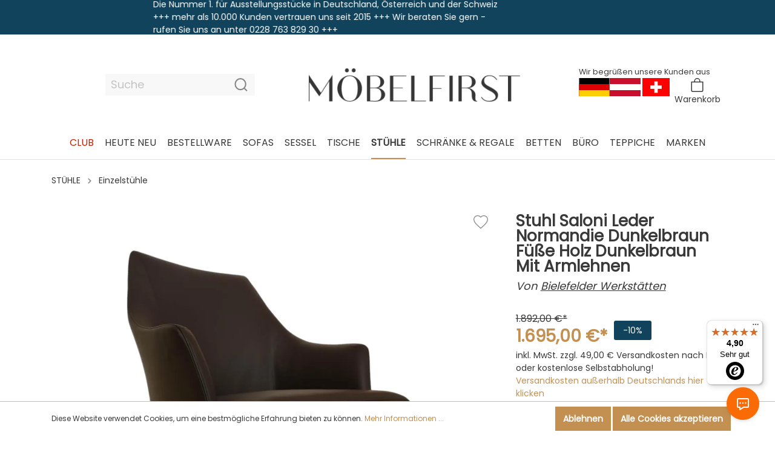

--- FILE ---
content_type: text/html; charset=UTF-8
request_url: https://www.moebelfirst.de/stuehle/einzelstuehle/stuhl-saloni-leder-normandie-dunkelbraun-fuesse-holz-dunkelbraun-mit-armlehnen-340-03-41271
body_size: 52841
content:

<!DOCTYPE html>

<html lang="de-DE"
      itemscope="itemscope"
      >

                                
    <head>
            
                                      <meta charset="utf-8">
            
                            <meta name="viewport"
                      content="width=device-width, initial-scale=1, shrink-to-fit=no">
            
                                <meta name="author"
                      content=""/>
                <meta name="robots"
                      content="index,follow"/>
                <meta name="revisit-after"
                      content="15 days"/>
                <meta name="keywords"
                      content=""/>
                <meta name="description"
                      content="Stuhl Saloni Leder 340-03-41271 für 1.695,00 € online kaufen » Günstiges Ausstellungsstück ✓ Auf Lager ✓ Zahlung auf Rechnung » Jetzt bei MÖBELFIRST.DE!"/>
            
    <link rel="alternate"
          type="application/rss+xml"
          title="Blog Feed"
          href="/blog.rss" />

                    
                        <meta property="og:type" content="product"/>
        
                    <meta property="og:site_name" content="moebelfirst"/>
        
                    <meta property="og:url" content="https://www.moebelfirst.de/stuehle/einzelstuehle/stuhl-saloni-leder-normandie-dunkelbraun-fuesse-holz-dunkelbraun-mit-armlehnen-340-03-41271"/>
        
                                    <meta property="og:title" content="Bielefelder Werkstätten Stuhl 340-03-41271 | MÖBELFIRST.DE!"/>
                    
                                    <meta property="og:description" content="Stuhl Saloni Leder 340-03-41271 für 1.695,00 € online kaufen » Günstiges Ausstellungsstück ✓ Auf Lager ✓ Zahlung auf Rechnung » Jetzt bei MÖBELFIRST.DE!"/>
                    
                                    <meta property="og:image" content="https://mfirst.cstatic.io/media/33/5a/28/1713281103/8d2fb92feb8c471384b51eaaaddcbf8b.png.png"/>
                    
                                    <meta property="product:brand" content="Bielefelder Werkstätten"/>
                    
                    <meta property="product:price" content="1.695,00 €"/>
        
                    <meta property="product:product_link" content="https://www.moebelfirst.de/stuehle/einzelstuehle/stuhl-saloni-leder-normandie-dunkelbraun-fuesse-holz-dunkelbraun-mit-armlehnen-340-03-41271"/>
        
                    <meta name="twitter:card" content="product"/>
        
                    <meta name="twitter:site" content="moebelfirst"/>
        
                                    <meta property="twitter:title" content="Bielefelder Werkstätten Stuhl 340-03-41271 | MÖBELFIRST.DE!"/>
                    
                                    <meta property="twitter:description" content="Stuhl Saloni Leder 340-03-41271 für 1.695,00 € online kaufen » Günstiges Ausstellungsstück ✓ Auf Lager ✓ Zahlung auf Rechnung » Jetzt bei MÖBELFIRST.DE!"/>
                    
                                    <meta property="twitter:image" content="https://mfirst.cstatic.io/media/33/5a/28/1713281103/8d2fb92feb8c471384b51eaaaddcbf8b.png.png"/>
                        
                                <meta 
                      content="moebelfirst"/>
                <meta 
                      content=""/>
                <meta 
                      content="false"/>
                <meta 
                      content="https://mfirst.cstatic.io/media/af/da/ff/1660038136/MöbelFirst Logo2x_400x400.png"/>
            
    
                                                
          <script>
      if (window.DooFinderScriptLoaded != true) {
        window.DooFinderScriptLoaded = true;

        let styleLink = document.createElement("link");
        styleLink.href = "https://www.moebelfirst.de/bundles/doofinder/css/doofinder.css?1765888038190";
        styleLink.rel = "stylesheet";
        document.head.appendChild(styleLink);

        let script = document.createElement("script");
        script.src = "https://eu1-config.doofinder.com/2.x/3abd2967-96bc-4d07-95fb-8d98c7974334.js";
        script.async = true;
        document.head.appendChild(script);

        let addToCartScript = document.createElement("script");
        addToCartScript.innerHTML = `
            class DoofinderAddToCartError extends Error {
    constructor(reason, status = "") {
      const message = "Error adding an item to the cart. Reason: " + reason + ". Status code: " + status;
      super(message);
      this.name = "DoofinderAddToCartError";
    }
  }

  document.addEventListener('doofinder.cart.add', async function(event) {
    const product = event.detail;
    const statusPromise = product.statusPromise;
    let isGroupLeader = product.grouping_id && product.grouping_id === product.item_id && product.group_leader;
    if(product.modifiable || isGroupLeader){
      //It's a configurable product, redirect to the product page to let the user configure the product
      statusPromise.reject(new DoofinderAddToCartError("It's a configurable product", 200));
      location.href = product.link;
      return;
    }

    const csrfTokenInput = document.querySelector('.product-info input[name="_csrf_token"]');

    let formData = new FormData();
    let productId = product.shopware_id;

    if (null !== csrfTokenInput && '' !== csrfTokenInput.value) {
      formData.append('_csrf_token', csrfTokenInput.value);
    }

    formData.append('redirectTo', 'frontend.cart.offcanvas');
    formData.append('lineItems[id][id]', productId);
    formData.append('lineItems[id][type]', 'product');
    formData.append('lineItems[id][referencedId]', productId);
    formData.append('lineItems[id][quantity]', 1);
    formData.append('lineItems[id][stackable]', 1);
    formData.append('lineItems[id][removable]', 1);

    let addItemUrl = '/checkout/line-item/add';

    instances = window.PluginManager.getPluginInstances("OffCanvasCart")
    if (instances.length > 0 && instances.some(i => typeof i.openOffCanvas === 'function')) {
      instances.forEach(i => typeof i.openOffCanvas === 'function' && i.openOffCanvas(addItemUrl, formData, () => {
        statusPromise.resolve("The item has been successfully added to the cart.");
      }))
    } else {
      let accessKey = 'SWSCWWD6ZW5DZMLOMZJLAMJVEQ';

      let headers = {
        'Accept': 'application/json',
        'Content-Type': 'application/json',
        'sw-access-key': accessKey,
      };
      let contextResult = await fetch("/store-api/context",
        {
          method: "GET",
          headers: headers
        }
      ).catch(error =>
        statusPromise.reject(new DoofinderAddToCartError("Couldn't fetch context", 200))
      );
      let context = await contextResult.json();
      let token = context.token;

      headers = {
        'sw-access-key': accessKey,
        'sw-context-token': token
      };
      let cartResult = await fetch(addItemUrl,
        {
          method: "POST",
          headers: headers,
          body: formData
        }
      ).catch(error =>
        statusPromise.reject(new DoofinderAddToCartError("Couldn't add line item to cart", 200))
      );
      let cart = await cartResult.json();
      statusPromise.resolve("The item has been successfully added to the cart.");
    }
  });


        `;
        document.head.appendChild(addToCartScript);

        let currency = 'EUR';
        (function(w, k) {w[k] = window[k] || function () { (window[k].q = window[k].q || []).push(arguments) }})(window, "doofinderApp");
        if (currency !== '') {
          doofinderApp("config", "currency", currency);
        }
      }
    </script>
  

            
            <script type="application/ld+json">
            [{"@context":"https:\/\/schema.org\/","@type":"Product","name":"Stuhl Saloni Leder Normandie Dunkelbraun F\u00fc\u00dfe Holz Dunkelbraun Mit Armlehnen","description":"Stuhl Saloni Leder Dunkelbraun F\u00fc\u00dfe Holz Dunkelbraun Mit Armlehnen","sku":"340-03-41271","mpn":"135-5000","brand":{"@type":"Brand","name":"Bielefelder Werkst\u00e4tten"},"image":["https:\/\/mfirst.cstatic.io\/media\/33\/5a\/28\/1713281103\/8d2fb92feb8c471384b51eaaaddcbf8b.png.png","https:\/\/mfirst.cstatic.io\/media\/46\/a8\/71\/1713281105\/7b8eb151a58344dbacbd0e9c90e5e015.png.png","https:\/\/mfirst.cstatic.io\/media\/cf\/fd\/d4\/1713281108\/1fe298c4d37e4d139c1bb76f99e720db.png.png","https:\/\/mfirst.cstatic.io\/media\/6c\/c9\/ed\/1713281104\/9fb0d50b3eb84f12a248de131f6eb427.png.png","https:\/\/mfirst.cstatic.io\/media\/3d\/15\/5a\/1713281107\/3eb540e6cd1b4851be078b9fd6914f94.png.png","https:\/\/mfirst.cstatic.io\/media\/56\/00\/65\/1713281106\/b63afa14cebc45abae42ef0082cb41de.png.png","https:\/\/mfirst.cstatic.io\/media\/48\/a1\/ab\/1713281108\/60862d3db6d64f9e8ee4fe67c20b20dd.png.png"],"offers":[{"@type":"Offer","availability":"https:\/\/schema.org\/LimitedAvailability","itemCondition":"https:\/\/schema.org\/NewCondition","priceCurrency":"EUR","priceValidUntil":"2026-01-22","url":"https:\/\/www.moebelfirst.de\/stuehle\/einzelstuehle\/stuhl-saloni-leder-normandie-dunkelbraun-fuesse-holz-dunkelbraun-mit-armlehnen-340-03-41271","price":1695.0}]}]
        </script>
        


    <link rel="preload"
          as="font"
          href="/bundles/ottmoebelfirsttheme/assets/fonts/Lora/Lora-Regular.ttf"
          type="font/ttf"
          crossorigin="anonymous">
    <link rel="preload"
          as="font"
          href="/bundles/ottmoebelfirsttheme/assets/fonts/Poppins/Poppins-Regular.ttf"
          type="font/ttf"
          crossorigin="anonymous">
    <link rel="preload"
          as="font"
          href="/bundles/ottmoebelfirsttheme/assets/fonts/Poppins/Poppins-Light.ttf"
          type="font/ttf"
          crossorigin="anonymous">
    <link rel="preload"
          as="font"
          href="/bundles/ottmoebelfirsttheme/assets/fonts/Poppins/Poppins-Medium.ttf"
          type="font/ttf"
          crossorigin="anonymous">
    <link rel="preload"
          as="font"
          href="/bundles/ottmoebelfirsttheme/assets/fonts/Poppins/Poppins-SemiBold.ttf"
          type="font/ttf"
          crossorigin="anonymous">
    <link rel="preload"
          as="font"
          href="/bundles/ottmoebelfirsttheme/assets/fonts/Lora/Lora-Medium.ttf"
          type="font/ttf"
          crossorigin="anonymous">
    <link rel="preload"
          as="font"
          href="/bundles/ottmoebelfirsttheme/assets/fonts/Lora/Lora-SemiBold.ttf"
          type="font/ttf"
          crossorigin="anonymous">
    <link rel="preload"
          as="font"
          href="/bundles/ottmoebelfirsttheme/assets/fonts/Lora/Lora-Bold.ttf"
          type="font/ttf"
          crossorigin="anonymous">

                    <link rel="shortcut icon"
                  href="https://mfirst.cstatic.io/media/3a/45/9c/1671450385/MöbelFirst_Logo_Favicon.png">
        
                                <link rel="apple-touch-icon"
                  sizes="180x180"
                  href="https://mfirst.cstatic.io/media/e8/45/a9/1671450396/MöbelFirst_Logo_Favicon_(1).png">
                    
                            
        <link rel="canonical" href="https://www.moebelfirst.de/stuehle/einzelstuehle/stuhl-saloni-leder-normandie-dunkelbraun-fuesse-holz-dunkelbraun-mit-armlehnen-340-03-41271" />
                    <title>Bielefelder Werkstätten Stuhl 340-03-41271 | MÖBELFIRST.DE!</title>
    
                                                                            <link rel="stylesheet" href="https://mfirst.cstatic.io/theme/2c61eb3517abee5d3c7a08fc641f9ea9/css/all.css?1768474887753524">
                        
                        <script>
        window.features = {"V6_5_0_0":false,"v6.5.0.0":false,"PERFORMANCE_TWEAKS":false,"performance.tweaks":false,"FEATURE_NEXT_1797":false,"feature.next.1797":false,"FEATURE_NEXT_16710":false,"feature.next.16710":false,"FEATURE_NEXT_13810":false,"feature.next.13810":false,"FEATURE_NEXT_13250":false,"feature.next.13250":false,"FEATURE_NEXT_17276":false,"feature.next.17276":false,"FEATURE_NEXT_16151":false,"feature.next.16151":false,"FEATURE_NEXT_16155":false,"feature.next.16155":false,"FEATURE_NEXT_19501":false,"feature.next.19501":false,"FEATURE_NEXT_15053":false,"feature.next.15053":false,"FEATURE_NEXT_18215":false,"feature.next.18215":false,"FEATURE_NEXT_15815":false,"feature.next.15815":false,"FEATURE_NEXT_14699":false,"feature.next.14699":false,"FEATURE_NEXT_15707":false,"feature.next.15707":false,"FEATURE_NEXT_14360":false,"feature.next.14360":false,"FEATURE_NEXT_15172":false,"feature.next.15172":false,"FEATURE_NEXT_14001":false,"feature.next.14001":false,"FEATURE_NEXT_7739":false,"feature.next.7739":false,"FEATURE_NEXT_16200":false,"feature.next.16200":false,"FEATURE_NEXT_13410":false,"feature.next.13410":false,"FEATURE_NEXT_15917":false,"feature.next.15917":false,"FEATURE_NEXT_15957":false,"feature.next.15957":false,"FEATURE_NEXT_13601":false,"feature.next.13601":false,"FEATURE_NEXT_16992":false,"feature.next.16992":false,"FEATURE_NEXT_7530":false,"feature.next.7530":false,"FEATURE_NEXT_16824":false,"feature.next.16824":false,"FEATURE_NEXT_16271":false,"feature.next.16271":false,"FEATURE_NEXT_15381":false,"feature.next.15381":false,"FEATURE_NEXT_17275":false,"feature.next.17275":false,"FEATURE_NEXT_17016":false,"feature.next.17016":false,"FEATURE_NEXT_16236":false,"feature.next.16236":false,"FEATURE_NEXT_16640":false,"feature.next.16640":false,"FEATURE_NEXT_17858":false,"feature.next.17858":false,"FEATURE_NEXT_6758":false,"feature.next.6758":false,"FEATURE_NEXT_19048":false,"feature.next.19048":false,"FEATURE_NEXT_19822":false,"feature.next.19822":false,"FEATURE_NEXT_18129":false,"feature.next.18129":false,"FEATURE_NEXT_19163":false,"feature.next.19163":false,"FEATURE_NEXT_18187":false,"feature.next.18187":false,"FEATURE_NEXT_17978":false,"feature.next.17978":false,"FEATURE_NEXT_11634":false,"feature.next.11634":false,"FEATURE_NEXT_21547":false,"feature.next.21547":false,"FEATURE_NEXT_22900":false,"feature.next.22900":false};
    </script>
        
                        
    
    
                    <script type="text/javascript">
    var ScarabQueue = ScarabQueue || [];
    (function(id) {
        if (document.getElementById(id)) return;
        var js = document.createElement('script'); js.id = id;
        js.src = '//cdn.scarabresearch.com/js/1BEC5C07DA54BF99/scarab-v2.js';
        var fs = document.getElementsByTagName('script')[0];
        fs.parentNode.insertBefore(js, fs);
    })('scarab-js-api');
</script>

            
        
    
    
                            <script>
        dataLayer = window.dataLayer || []; dataLayer.push({"pageTitle":"Bielefelder Werkst\u00e4tten Stuhl 340-03-41271 | M\u00d6BELFIRST.DE!","pageSubCategory":"","pageCategoryID":"","pageSubCategoryID":"","pageCountryCode":"de-DE","pageLanguageCode":"Deutsch","pageVersion":1,"pageTestVariation":"1","pageValue":1,"pageAttributes":"1","pageCategory":"Product","productID":"22f07563e4544ffd9405b6e3983d3bbb","productName":"Stuhl Saloni Leder Normandie Dunkelbraun F\u00fc\u00dfe Holz Dunkelbraun Mit Armlehnen","productPrice":"1424.37","productEAN":"4060988392715","productSku":"340-03-41271","productCategory":"Einzelst\u00fchle","productCategoryID":"ed0c97feb00241ac90227d26bb4114cc","productCurrency":"EUR","visitorLoginState":"Logged Out","visitorType":"NOT LOGGED IN","visitorLifetimeValue":0,"visitorExistingCustomer":"No"});
                    var google_tag_params = {"ecomm_pagetype":"product","ecomm_pcat":["Einzelst\u00fchle"],"ecomm_prodid":"340-03-41271","ecomm_pname":"Stuhl Saloni Leder Normandie Dunkelbraun F\u00fc\u00dfe Holz Dunkelbraun Mit Armlehnen","ecomm_pvalue":1424.37,"ecomm_totalvalue":1424.37}
            dataLayer.push ({
                'event':'remarketingTriggered',
                'google_tag_params': window.google_tag_params
            });
                                        dataLayer.push (
                {"ecommerce":{"currencyCode":"EUR","detail":{"products":[{"name":"Stuhl Saloni Leder Normandie Dunkelbraun F\u00fc\u00dfe Holz Dunkelbraun Mit Armlehnen","id":"340-03-41271","price":1424.37,"category":"Einzelst\u00fchle","brand":"Bielefelder Werkst\u00e4tten"}]}}}
            );
                                                    </script>
            
                        
            <script>(function(w,d,s,l,i){w[l]=w[l]||[];w[l].push({'gtm.start':
                    new Date().getTime(),event:'gtm.js'});var f=d.getElementsByTagName(s)[0],
                j=d.createElement(s),dl=l!='dataLayer'?'&l='+l:'';j.async=true;j.src=
                'https://www.googletagmanager.com/gtm.js?id='+i+dl;f.parentNode.insertBefore(j,f);
            })(window,document,'script','dataLayer','GTM-WB4VKH');</script>            
                                              

          <script>
      if (window.DooFinderScriptLoaded != true) {
        window.DooFinderScriptLoaded = true;

        let styleLink = document.createElement("link");
        styleLink.href = "https://www.moebelfirst.de/bundles/doofinder/css/doofinder.css?1765888038190";
        styleLink.rel = "stylesheet";
        document.head.appendChild(styleLink);

        let script = document.createElement("script");
        script.src = "https://eu1-config.doofinder.com/2.x/3abd2967-96bc-4d07-95fb-8d98c7974334.js";
        script.async = true;
        document.head.appendChild(script);

        let addToCartScript = document.createElement("script");
        addToCartScript.innerHTML = `
            class DoofinderAddToCartError extends Error {
    constructor(reason, status = "") {
      const message = "Error adding an item to the cart. Reason: " + reason + ". Status code: " + status;
      super(message);
      this.name = "DoofinderAddToCartError";
    }
  }

  document.addEventListener('doofinder.cart.add', async function(event) {
    const product = event.detail;
    const statusPromise = product.statusPromise;
    let isGroupLeader = product.grouping_id && product.grouping_id === product.item_id && product.group_leader;
    if(product.modifiable || isGroupLeader){
      //It's a configurable product, redirect to the product page to let the user configure the product
      statusPromise.reject(new DoofinderAddToCartError("It's a configurable product", 200));
      location.href = product.link;
      return;
    }

    const csrfTokenInput = document.querySelector('.product-info input[name="_csrf_token"]');

    let formData = new FormData();
    let productId = product.shopware_id;

    if (null !== csrfTokenInput && '' !== csrfTokenInput.value) {
      formData.append('_csrf_token', csrfTokenInput.value);
    }

    formData.append('redirectTo', 'frontend.cart.offcanvas');
    formData.append('lineItems[id][id]', productId);
    formData.append('lineItems[id][type]', 'product');
    formData.append('lineItems[id][referencedId]', productId);
    formData.append('lineItems[id][quantity]', 1);
    formData.append('lineItems[id][stackable]', 1);
    formData.append('lineItems[id][removable]', 1);

    let addItemUrl = '/checkout/line-item/add';

    instances = window.PluginManager.getPluginInstances("OffCanvasCart")
    if (instances.length > 0 && instances.some(i => typeof i.openOffCanvas === 'function')) {
      instances.forEach(i => typeof i.openOffCanvas === 'function' && i.openOffCanvas(addItemUrl, formData, () => {
        statusPromise.resolve("The item has been successfully added to the cart.");
      }))
    } else {
      let accessKey = 'SWSCWWD6ZW5DZMLOMZJLAMJVEQ';

      let headers = {
        'Accept': 'application/json',
        'Content-Type': 'application/json',
        'sw-access-key': accessKey,
      };
      let contextResult = await fetch("/store-api/context",
        {
          method: "GET",
          headers: headers
        }
      ).catch(error =>
        statusPromise.reject(new DoofinderAddToCartError("Couldn't fetch context", 200))
      );
      let context = await contextResult.json();
      let token = context.token;

      headers = {
        'sw-access-key': accessKey,
        'sw-context-token': token
      };
      let cartResult = await fetch(addItemUrl,
        {
          method: "POST",
          headers: headers,
          body: formData
        }
      ).catch(error =>
        statusPromise.reject(new DoofinderAddToCartError("Couldn't add line item to cart", 200))
      );
      let cart = await cartResult.json();
      statusPromise.resolve("The item has been successfully added to the cart.");
    }
  });


        `;
        document.head.appendChild(addToCartScript);

        let currency = 'EUR';
        (function(w, k) {w[k] = window[k] || function () { (window[k].q = window[k].q || []).push(arguments) }})(window, "doofinderApp");
        if (currency !== '') {
          doofinderApp("config", "currency", currency);
        }
      }
    </script>
  

            

                

            
    




                <script>
    var _trboq = _trboq || [];
    _trboq.push([
        "productView",
        {
            products: [
                {
                    product_id: "340-03-41271",
                    name: "Stuhl Saloni Leder Normandie Dunkelbraun Füße Holz Dunkelbraun Mit Armlehnen",
                    quantity: 1,
                    price: 1695
                }
            ]
        }
    ]);
</script>    
    
                    <script>
    ScarabQueue.push(['view', '340-03-41271']);
</script>    
    
                            
            
                
                                    <script>
                    window.useDefaultCookieConsent = true;
                </script>
                    
            </head>

        
                
    <body class="    is-ctl-product is-act-index">

    
                
                
    
    <!-- Google Tag Manager Noscript -->
            <noscript>
            <iframe src="https://www.googletagmanager.com/ns.html?id=GTM-WB4VKH"
                    height="0"
                    width="0"
                    style="display:none;visibility:hidden">
            </iframe>
        </noscript>
        <!-- End Google Tag Manager Noscript -->

                                <noscript class="noscript-main">
                
    <div role="alert"
         class="alert alert-info alert-has-icon">
                                                        <span class="icon icon-info">
                        <svg xmlns="http://www.w3.org/2000/svg" xmlns:xlink="http://www.w3.org/1999/xlink" width="24" height="24" viewBox="0 0 24 24"><defs><path d="M12 7c.5523 0 1 .4477 1 1s-.4477 1-1 1-1-.4477-1-1 .4477-1 1-1zm1 9c0 .5523-.4477 1-1 1s-1-.4477-1-1v-5c0-.5523.4477-1 1-1s1 .4477 1 1v5zm11-4c0 6.6274-5.3726 12-12 12S0 18.6274 0 12 5.3726 0 12 0s12 5.3726 12 12zM12 2C6.4772 2 2 6.4772 2 12s4.4772 10 10 10 10-4.4772 10-10S17.5228 2 12 2z" id="icons-default-info" /></defs><use xlink:href="#icons-default-info" fill="#758CA3" fill-rule="evenodd" /></svg>
        </span>                                    
                    <div class="alert-content-container">
                                                    
                                    <div class="alert-content">
                                                    Um unseren Shop in vollem Umfang nutzen zu können, empfehlen wir Ihnen Javascript in Ihrem Browser zu aktivieren.
                                            </div>
                
                                                                </div>
            </div>
            </noscript>
        

            
    

    
                <script>
        !function(doc,win){if("function"!=typeof doc.createEvent)return;function pointerEvent(type){var lo=type.toLowerCase(),ms="MS"+type;return navigator.msPointerEnabled?ms:!!window.PointerEvent&&lo}function touchEvent(name){return"on"+name in window&&name}function isTheSameFingerId(e){return!e.pointerId||void 0===pointerId||e.pointerId===pointerId}function setListener(elm,events,callback){for(var eventsArray=events.split(" "),i=eventsArray.length;i--;)elm.addEventListener(eventsArray[i],callback,!1)}function getPointerEvent(event){var hasTargetTouches=Boolean(event.targetTouches&&event.targetTouches.length);switch(!0){case Boolean(event.target.touches):return event.target.touches[0];case hasTargetTouches&&void 0!==event.targetTouches[0].pageX:return event.targetTouches[0];case hasTargetTouches&&Boolean(event.targetTouches[0].touches):return event.targetTouches[0].touches[0];default:return event}}function isMultipleTouches(event){return 1<(event.targetTouches||event.target.touches||[]).length}function getTimestamp(){return(new Date).getTime()}function sendEvent(elm,eventName,originalEvent,data){var customEvent=doc.createEvent("Event");if(customEvent.originalEvent=originalEvent,(data=data||{}).x=currX,data.y=currY,defaults.useJquery&&(customEvent=jQuery.Event(eventName,{originalEvent:originalEvent}),jQuery(elm).trigger(customEvent,data)),customEvent.initEvent){for(var key in data)customEvent[key]=data[key];customEvent.initEvent(eventName,!0,!0),elm.dispatchEvent(customEvent)}for(;elm;)elm["on"+eventName]&&elm["on"+eventName](customEvent),elm=elm.parentNode}var pointerId,currX,currY,cachedX,cachedY,timestamp,target,dblTapTimer,longtapTimer,defaults={useJquery:!win.IGNORE_JQUERY&&"undefined"!=typeof jQuery,swipeThreshold:win.SWIPE_THRESHOLD||100,tapThreshold:win.TAP_THRESHOLD||150,dbltapThreshold:win.DBL_TAP_THRESHOLD||200,longtapThreshold:win.LONG_TAP_THRESHOLD||1e3,tapPrecision:win.TAP_PRECISION/2||30,justTouchEvents:win.JUST_ON_TOUCH_DEVICES},wasTouch=!1,touchevents_touchstart=touchEvent("touchstart")||pointerEvent("PointerDown"),touchevents_touchend=touchEvent("touchend")||pointerEvent("PointerUp"),touchevents_touchmove=touchEvent("touchmove")||pointerEvent("PointerMove"),tapNum=0;setListener(doc,touchevents_touchstart+(defaults.justTouchEvents?"":" mousedown"),function(e){if(isTheSameFingerId(e)&&!isMultipleTouches(e)&&(pointerId=e.pointerId,"mousedown"!==e.type&&(wasTouch=!0),"mousedown"!==e.type||!wasTouch)){var pointer=getPointerEvent(e);cachedX=currX=pointer.pageX,cachedY=currY=pointer.pageY,longtapTimer=setTimeout(function(){sendEvent(e.target,"longtap",e),target=e.target},defaults.longtapThreshold),timestamp=getTimestamp(),tapNum++}}),setListener(doc,touchevents_touchend+(defaults.justTouchEvents?"":" mouseup"),function(e){if(isTheSameFingerId(e)&&!isMultipleTouches(e))if(pointerId=void 0,"mouseup"===e.type&&wasTouch)wasTouch=!1;else{var eventsArr=[],now=getTimestamp(),deltaY=cachedY-currY,deltaX=cachedX-currX;if(clearTimeout(dblTapTimer),clearTimeout(longtapTimer),deltaX<=-defaults.swipeThreshold&&eventsArr.push("swiperight"),deltaX>=defaults.swipeThreshold&&eventsArr.push("swipeleft"),deltaY<=-defaults.swipeThreshold&&eventsArr.push("swipedown"),deltaY>=defaults.swipeThreshold&&eventsArr.push("swipeup"),eventsArr.length){for(var i=0;i<eventsArr.length;i++){var eventName=eventsArr[i];sendEvent(e.target,eventName,e,{distance:{x:Math.abs(deltaX),y:Math.abs(deltaY)}})}tapNum=0}else cachedX>=currX-defaults.tapPrecision&&cachedX<=currX+defaults.tapPrecision&&cachedY>=currY-defaults.tapPrecision&&cachedY<=currY+defaults.tapPrecision&&0<=timestamp+defaults.tapThreshold-now&&(sendEvent(e.target,2<=tapNum&&target===e.target?"dbltap":"tap",e),target=e.target),dblTapTimer=setTimeout(function(){tapNum=0},defaults.dbltapThreshold)}}),setListener(doc,touchevents_touchmove+(defaults.justTouchEvents?"":" mousemove"),function(e){if(isTheSameFingerId(e)&&("mousemove"!==e.type||!wasTouch)){var pointer=getPointerEvent(e);currX=pointer.pageX,currY=pointer.pageY}}),win.tocca=function(options){for(var opt in options)defaults[opt]=options[opt];return defaults}}(document,window);
    </script>

        <link rel="alternate" hreflang="de" href="https://www.moebelfirst.de">
    <link rel="alternate" hreflang="en" href="https://en.moebelfirst.de">
    <link rel="alternate" hreflang="nl" href="https://nl.moebelfirst.de">
    <link rel="alternate" hreflang="fr" href="https://fr.moebelfirst.de">
    <script type="text/javascript" src="https://cdn.weglot.com/weglot.min.js"></script>
    <script>
        Weglot.initialize({
            api_key: 'wg_bac8cc0c24857a0c3c22bfc725839d030'
        });
    </script>

                <header class="header-main">
                                    <div class="container">
                                                    <div class="top-bar">
        <nav class="top-bar-nav">
            <div class="ott-topbar-wrapper">
                <div class="ott-topbar-scroll">
                    Die Nummer 1. für Ausstellungsstücke in Deutschland, Österreich und der Schweiz +++ mehr als 10.000 Kunden vertrauen uns seit 2015 +++ Wir beraten Sie gern - rufen Sie uns an unter 0228 763 829 30 +++
                </div>
                <div class="ott-topbar-scroll is-echo">
                    Die Nummer 1. für Ausstellungsstücke in Deutschland, Österreich und der Schweiz +++ mehr als 10.000 Kunden vertrauen uns seit 2015 +++ Wir beraten Sie gern - rufen Sie uns an unter 0228 763 829 30 +++
                </div>
            </div>
        </nav>
    </div>

        
    <div class="top-bar merchant-top-bar">
        <nav class="top-bar-nav">
            <div class="ott-topbar-wrapper">
                <div class="ott-topbar-element-wrapper-inner is-stock d-none d-lg-flex">
                    <span class="text-primary">
                        Alle Artikel auf Lager!*
                    </span>
                </div>

                <div class="ott-topbar-element-wrapper-inner is-second-text justify-content-center">
                    <span class="icon icon-avatar-solid">
                        <svg xmlns="http://www.w3.org/2000/svg" viewBox="0 0 448 512"><path fill="currentColor" d="M224 256c70.7 0 128-57.31 128-128s-57.3-128-128-128C153.3 0 96 57.31 96 128S153.3 256 224 256zM274.7 304H173.3C77.61 304 0 381.6 0 477.3c0 19.14 15.52 34.67 34.66 34.67h378.7C432.5 512 448 496.5 448 477.3C448 381.6 370.4 304 274.7 304z"/></svg>

        </span>
                    <div class="ott-topbar-element-text">
                        10.000 zufriedene Kunden
                    </div>
                </div>

                <div class="ott-topbar-element-wrapper-inner is-phone d-none d-lg-flex">
                    <svg xmlns="http://www.w3.org/2000/svg" width="12.385" height="12.406" viewBox="0 0 12.385 12.406">
                        <path id="Icon_feather-phone-call" data-name="Icon feather-phone-call" d="M10.024,3.62a2.65,2.65,0,0,1,2.093,2.093M10.024,1.5a4.769,4.769,0,0,1,4.213,4.207m-.53,4.229v1.59a1.06,1.06,0,0,1-1.155,1.06,10.487,10.487,0,0,1-4.573-1.627A10.333,10.333,0,0,1,4.8,7.779,10.487,10.487,0,0,1,3.172,3.185,1.06,1.06,0,0,1,4.227,2.03h1.59a1.06,1.06,0,0,1,1.06.911A6.8,6.8,0,0,0,7.247,4.43a1.06,1.06,0,0,1-.238,1.118l-.673.673A8.479,8.479,0,0,0,9.515,9.4l.673-.673a1.06,1.06,0,0,1,1.118-.238A6.8,6.8,0,0,0,12.8,8.86,1.06,1.06,0,0,1,13.707,9.936Z" transform="translate(-2.542 -0.81)" fill="none" stroke="#c39052" stroke-linecap="round" stroke-linejoin="round" stroke-width="1.25"/>
                    </svg>

                    <div class="ott-topbar-element-text">
                                                    0228 763 829 30
                                            </div>
                </div>
            </div>
        </nav>
    </div>
    

            <div class="row align-items-center header-row">
                          <div class="d-lg-none">
             <div class="menu-button">
                                      <button class="btn nav-main-toggle-btn header-actions-btn"
                             type="button"
                             data-offcanvas-menu="true"
                             aria-label="Menü">
                                                      <span class="icon icon-burger-icon-1">
                        <svg xmlns="http://www.w3.org/2000/svg" width="23.323" height="15.882" viewBox="0 0 23.323 15.882">
  <g id="Burger_Icon" data-name="Burger Icon" transform="translate(-348.5 -39.5)">
    <path id="Pfad_1" data-name="Pfad 1" d="M4.5,18H26.823" transform="translate(344.5 29.441)" fill="none" style="fill: none !important;" stroke="currentColor" stroke-linecap="round" stroke-linejoin="round" stroke-width="2"/>
    <path id="Pfad_2" data-name="Pfad 2" d="M4.5,9H26.823" transform="translate(344.5 31)" fill="none" style="fill: none !important;" stroke="currentColor" stroke-linecap="round" stroke-linejoin="round" stroke-width="2"/>
    <path id="Pfad_3" data-name="Pfad 3" d="M4.5,27H26.823" transform="translate(344.5 27.882)" fill="none" style="fill: none !important;" stroke="currentColor" stroke-linecap="round" stroke-linejoin="round" stroke-width="2"/>
  </g>
</svg>

        </span>                                              </button>
                              </div>
         </div>
          <div class="col-7 col-lg-auto col-sm col-md-6 order-sm-1 header-logo-col">
             <div class="header-logo-main">
                    
    <a class="header-logo-main-link"
       href="/"
       title="Zur Startseite wechseln"
    >
                                                        <picture class="header-logo-picture">
                                                                                
                                                                            
                                                                                    <img src="https://mfirst.cstatic.io/media/af/da/ff/1660038136/M%C3%B6belFirst%20Logo2x_400x400.png"
                                     alt="Zur Startseite wechseln"
                                     class="img-fluid header-logo-main-img"/>
                                                                        </picture>
                
                        </a>
    </div>
     </div>
 
                 <div class="col-12 order-2 order-sm-0 col-lg-3 header-search-col">
         <div class="row ott-mobile-search">
             
      <div class="collapse"
         id="searchCollapse">
        <div class="header-search">
            <form action="/search"
                  method="get"
                  data-search-form="true"
                  data-search-widget-options='{&quot;searchWidgetMinChars&quot;:2}'
                  data-url="/suggest?search="
                  class="header-search-form">
                                    <div class="input-group">
                                                    <input type="search"
                                   name="search"
                                   class="form-control header-search-input"
                                   autocomplete="off"
                                   autocapitalize="off"
                                   placeholder="Suche"
                                   aria-label="Suche"
                                   value=""
                            >
                        
                                        <div class="input-group-append">
            <button type="submit"
                    class="btn header-search-btn"
                    aria-label="Suchen">
                <span class="header-search-icon">
                    <span class="icon icon-magnifying-glass-short">
                        <svg xmlns="http://www.w3.org/2000/svg" width="20.086" height="20.851" viewBox="0 0 20.086 20.851">
    <path id="Pfad_18" data-name="Pfad 18" d="M1331.363,136.16l-4.336-4.532Zm-1.936-10.588a8.793,8.793,0,0,1-2.4,6.06,7.974,7.974,0,0,1-11.617,0,8.825,8.825,0,0,1,0-12.121,7.974,7.974,0,0,1,11.617,0,8.793,8.793,0,0,1,2.4,6.061Z" transform="translate(-1312 -116)" fill="none" style="fill: none !important;" stroke="currentColor" stroke-linecap="round" stroke-width="2"/>
</svg>

        </span>                </span>
            </button>
        </div>
                        </div>
                            </form>
        </div>
    </div>


          <script>
      if (window.DooFinderScriptLoaded != true) {
        window.DooFinderScriptLoaded = true;

        let styleLink = document.createElement("link");
        styleLink.href = "https://www.moebelfirst.de/bundles/doofinder/css/doofinder.css?1765888038190";
        styleLink.rel = "stylesheet";
        document.head.appendChild(styleLink);

        let script = document.createElement("script");
        script.src = "https://eu1-config.doofinder.com/2.x/3abd2967-96bc-4d07-95fb-8d98c7974334.js";
        script.async = true;
        document.head.appendChild(script);

        let addToCartScript = document.createElement("script");
        addToCartScript.innerHTML = `
            class DoofinderAddToCartError extends Error {
    constructor(reason, status = "") {
      const message = "Error adding an item to the cart. Reason: " + reason + ". Status code: " + status;
      super(message);
      this.name = "DoofinderAddToCartError";
    }
  }

  document.addEventListener('doofinder.cart.add', async function(event) {
    const product = event.detail;
    const statusPromise = product.statusPromise;
    let isGroupLeader = product.grouping_id && product.grouping_id === product.item_id && product.group_leader;
    if(product.modifiable || isGroupLeader){
      //It's a configurable product, redirect to the product page to let the user configure the product
      statusPromise.reject(new DoofinderAddToCartError("It's a configurable product", 200));
      location.href = product.link;
      return;
    }

    const csrfTokenInput = document.querySelector('.product-info input[name="_csrf_token"]');

    let formData = new FormData();
    let productId = product.shopware_id;

    if (null !== csrfTokenInput && '' !== csrfTokenInput.value) {
      formData.append('_csrf_token', csrfTokenInput.value);
    }

    formData.append('redirectTo', 'frontend.cart.offcanvas');
    formData.append('lineItems[id][id]', productId);
    formData.append('lineItems[id][type]', 'product');
    formData.append('lineItems[id][referencedId]', productId);
    formData.append('lineItems[id][quantity]', 1);
    formData.append('lineItems[id][stackable]', 1);
    formData.append('lineItems[id][removable]', 1);

    let addItemUrl = '/checkout/line-item/add';

    instances = window.PluginManager.getPluginInstances("OffCanvasCart")
    if (instances.length > 0 && instances.some(i => typeof i.openOffCanvas === 'function')) {
      instances.forEach(i => typeof i.openOffCanvas === 'function' && i.openOffCanvas(addItemUrl, formData, () => {
        statusPromise.resolve("The item has been successfully added to the cart.");
      }))
    } else {
      let accessKey = 'SWSCWWD6ZW5DZMLOMZJLAMJVEQ';

      let headers = {
        'Accept': 'application/json',
        'Content-Type': 'application/json',
        'sw-access-key': accessKey,
      };
      let contextResult = await fetch("/store-api/context",
        {
          method: "GET",
          headers: headers
        }
      ).catch(error =>
        statusPromise.reject(new DoofinderAddToCartError("Couldn't fetch context", 200))
      );
      let context = await contextResult.json();
      let token = context.token;

      headers = {
        'sw-access-key': accessKey,
        'sw-context-token': token
      };
      let cartResult = await fetch(addItemUrl,
        {
          method: "POST",
          headers: headers,
          body: formData
        }
      ).catch(error =>
        statusPromise.reject(new DoofinderAddToCartError("Couldn't add line item to cart", 200))
      );
      let cart = await cartResult.json();
      statusPromise.resolve("The item has been successfully added to the cart.");
    }
  });


        `;
        document.head.appendChild(addToCartScript);

        let currency = 'EUR';
        (function(w, k) {w[k] = window[k] || function () { (window[k].q = window[k].q || []).push(arguments) }})(window, "doofinderApp");
        if (currency !== '') {
          doofinderApp("config", "currency", currency);
        }
      }
    </script>
           </div>
     </div>
 
                <div class="col-2 order-1 col-sm-1 col-md-3 order-sm-2 header-actions-col">
        <div class="row no-gutters ott-no-gutters-wrapper justify-content-end">
            <div class="ott-actions-wrapper">
                
                
                                    <div class="col-auto d-lg-none ott-action-wrapper">
                        <div class="search-toggle">
                            <button class="btn header-actions-btn search-toggle-btn js-search-toggle-btn collapsed"
                                    type="button"
                                    data-toggle="collapse"
                                    data-target="#searchCollapse"
                                    aria-expanded="false"
                                    aria-controls="searchCollapse"
                                    aria-label="Suchen"
                            >
                                <span class="icon icon-magnifying-glass-short">
                        <svg xmlns="http://www.w3.org/2000/svg" width="20.086" height="20.851" viewBox="0 0 20.086 20.851">
    <path id="Pfad_18" data-name="Pfad 18" d="M1331.363,136.16l-4.336-4.532Zm-1.936-10.588a8.793,8.793,0,0,1-2.4,6.06,7.974,7.974,0,0,1-11.617,0,8.825,8.825,0,0,1,0-12.121,7.974,7.974,0,0,1,11.617,0,8.793,8.793,0,0,1,2.4,6.061Z" transform="translate(-1312 -116)" fill="none" style="fill: none !important;" stroke="currentColor" stroke-linecap="round" stroke-width="2"/>
</svg>

        </span>                            </button>
                        </div>
                    </div>
                
                <div class="ott-header-flags">
                    <span class="ott-header-flags-welcome">
                        Wir begrüßen unsere Kunden aus
                    </span>
                    <div class="ott-header-flag-container">
                        <img src="https://www.moebelfirst.de/bundles/ottmoebelfirsttheme/assets/img/flags/Flag_of_Germany.svg?1765888038502"
                             alt="Flagge Deutschlands"
                             class="ott-header-flag">
                        <img src="https://www.moebelfirst.de/bundles/ottmoebelfirsttheme/assets/img/flags/Flag_of_Austria.svg?1765888038218"
                             alt="Flagge Österreichs"
                             class="ott-header-flag">
                        <img src="https://www.moebelfirst.de/bundles/ottmoebelfirsttheme/assets/img/flags/Civil_Ensign_of_Switzerland.svg?1765888038286"
                             alt="Fahne der Schweiz"
                             class="ott-header-flag">

                                                    <div class="col-auto ott-action-wrapper">
                                <div class="header-cart"
                                     data-offcanvas-cart="true"
                                >
                                    <a class="btn header-cart-btn header-actions-btn"
                                       href="/checkout/cart"
                                       data-cart-widget="true"
                                       title="Warenkorb"
                                       aria-label="Warenkorb"
                                    >
                                            <span class="header-cart-icon">
        <svg xmlns="http://www.w3.org/2000/svg" width="19.035" height="21.759" viewBox="0 0 19.035 21.759">
            <path id="Pfad_20" data-name="Pfad 20" d="M1492.958,117.36a3.395,3.395,0,0,1,3.4,3.4v.68h-6.793v-.68a3.395,3.395,0,0,1,3.4-3.4Zm4.759,4.079v-.68a4.759,4.759,0,1,0-9.518,0v.68h-4.759v13.6a2.716,2.716,0,0,0,2.715,2.72h13.6a2.717,2.717,0,0,0,2.715-2.72v-13.6ZM1484.8,122.8h16.31V135.04a1.358,1.358,0,0,1-1.353,1.359h-13.6a1.358,1.358,0,0,1-1.353-1.359Z" transform="translate(-1483.44 -116)" fill="currentColor"/>
        </svg>

        <div class="btn ott-action-label d-none d-lg-block">
            Warenkorb
        </div>
    </span>
                                            </a>
                                </div>
                            </div>
                                            </div>
                </div>
            </div>
        </div>
    </div>
        </div>
                        </div>
                            </header>
        

                    <div class="nav-main">
                                    
    <div class="main-navigation"
         id="mainNavigation"
         data-flyout-menu="true">
                    <div class="container">
                                    <nav class="nav main-navigation-menu"
                        itemscope="itemscope"
                        >
                        
                                                                            
                                                    
                                                                                            
                                                                
                                            <a class="nav-link main-navigation-link ott-highlight-red"
           href="https://www.moebelfirst.de/club/"
           
                                            title="CLUB"
        >
            <div class="main-navigation-link-text">
                <span >CLUB</span>
            </div>
        </a>
                                                                                                
                                                                
                                            <a class="nav-link main-navigation-link"
           href="https://www.moebelfirst.de/heute-neu/"
           
                                            title="HEUTE NEU"
        >
            <div class="main-navigation-link-text">
                <span >HEUTE NEU</span>
            </div>
        </a>
                                                                                                
                                                                
                                            <a class="nav-link main-navigation-link"
           href="https://www.moebelfirst.de/bestellware/"
           
                                            title="BESTELLWARE"
        >
            <div class="main-navigation-link-text">
                <span >BESTELLWARE</span>
            </div>
        </a>
                                                                                                
                                                                
                                            <a class="nav-link main-navigation-link"
           href="https://www.moebelfirst.de/sofas/"
           
                      data-flyout-menu-trigger="0527466b62df40eba4596b5562e502d4"                      title="SOFAS"
        >
            <div class="main-navigation-link-text">
                <span >SOFAS</span>
            </div>
        </a>
                                                                                                
                                                                
                                            <a class="nav-link main-navigation-link"
           href="https://www.moebelfirst.de/sessel/"
           
                      data-flyout-menu-trigger="44e3e7af16ac45d9bcbd744b9e40516f"                      title="SESSEL"
        >
            <div class="main-navigation-link-text">
                <span >SESSEL</span>
            </div>
        </a>
                                                                                                
                                                                
                                            <a class="nav-link main-navigation-link"
           href="https://www.moebelfirst.de/tische/"
           
                      data-flyout-menu-trigger="3777a98c1c4e48b29ffca87e22e10e02"                      title="TISCHE"
        >
            <div class="main-navigation-link-text">
                <span >TISCHE</span>
            </div>
        </a>
                                                                                                
                                                                
                                            <a class="nav-link main-navigation-link active"
           href="https://www.moebelfirst.de/stuehle/"
           
                      data-flyout-menu-trigger="83d01508166547b6aa867a45ba9a2557"                      title="STÜHLE"
        >
            <div class="main-navigation-link-text">
                <span >STÜHLE</span>
            </div>
        </a>
                                                                                                
                                                                
                                            <a class="nav-link main-navigation-link"
           href="https://www.moebelfirst.de/schraenke-regale/"
           
                      data-flyout-menu-trigger="5ee2413623bd4a74be62ea92584c8128"                      title="SCHRÄNKE &amp; REGALE"
        >
            <div class="main-navigation-link-text">
                <span >SCHRÄNKE &amp; REGALE</span>
            </div>
        </a>
                                                                                                
                                                                
                                            <a class="nav-link main-navigation-link"
           href="https://www.moebelfirst.de/betten/"
           
                      data-flyout-menu-trigger="0bf48b0066f843249959fd738f4d1b0a"                      title="BETTEN"
        >
            <div class="main-navigation-link-text">
                <span >BETTEN</span>
            </div>
        </a>
                                                                                                
                                                                
                                            <a class="nav-link main-navigation-link"
           href="https://www.moebelfirst.de/buero/"
           
                      data-flyout-menu-trigger="6aee50167ddd40b38fcce3bcd61d81d5"                      title="BÜRO"
        >
            <div class="main-navigation-link-text">
                <span >BÜRO</span>
            </div>
        </a>
                                                                                                
                                                                
                                            <a class="nav-link main-navigation-link"
           href="https://www.moebelfirst.de/teppiche/"
           
                                            title="TEPPICHE"
        >
            <div class="main-navigation-link-text">
                <span >TEPPICHE</span>
            </div>
        </a>
                                                                                                
                                                                
                                            <a class="nav-link main-navigation-link"
           href="/marken"
           
                      data-flyout-menu-trigger="981e2967dbf141f1a574231eeb721ac9"                      title="MARKEN"
        >
            <div class="main-navigation-link-text">
                <span >MARKEN</span>
            </div>
        </a>
                                                                            </nav>
                            </div>
        
                                                                                                                                                                                                                                                                                                                                                                                                                                                                                                                                                                                                                                                                                
                                <div class="navigation-flyouts">
                                                                                                                                                                                                                                    <div class="navigation-flyout"
                             data-flyout-menu-id="0527466b62df40eba4596b5562e502d4"
                        >
                            <div class="container">
                                                                                        <div class="row navigation-flyout-bar">
                            <div class="col">
                    <div class="navigation-flyout-category-link">
                                                                                    <a class="nav-link"
                                   href="https://www.moebelfirst.de/sofas/"
                                   
                                   title="SOFAS">
                                                                            Zur Kategorie SOFAS
                                        <span class="icon icon-arrow-right icon-primary">
                        <svg xmlns="http://www.w3.org/2000/svg" xmlns:xlink="http://www.w3.org/1999/xlink" width="16" height="16" viewBox="0 0 16 16"><defs><path id="icons-solid-arrow-right" d="M6.7071 6.2929c-.3905-.3905-1.0237-.3905-1.4142 0-.3905.3905-.3905 1.0237 0 1.4142l3 3c.3905.3905 1.0237.3905 1.4142 0l3-3c.3905-.3905.3905-1.0237 0-1.4142-.3905-.3905-1.0237-.3905-1.4142 0L9 8.5858l-2.2929-2.293z" /></defs><use transform="rotate(-90 9 8.5)" xlink:href="#icons-solid-arrow-right" fill="#758CA3" fill-rule="evenodd" /></svg>
        </span>                                                                    </a>
                                                                        </div>
                </div>
            
                            <div class="col-auto">
                    <div class="navigation-flyout-close js-close-flyout-menu">
                                                                                    <span class="icon icon-x">
                        <svg xmlns="http://www.w3.org/2000/svg" xmlns:xlink="http://www.w3.org/1999/xlink" width="24" height="24" viewBox="0 0 24 24"><defs><path d="m10.5858 12-7.293-7.2929c-.3904-.3905-.3904-1.0237 0-1.4142.3906-.3905 1.0238-.3905 1.4143 0L12 10.5858l7.2929-7.293c.3905-.3904 1.0237-.3904 1.4142 0 .3905.3906.3905 1.0238 0 1.4143L13.4142 12l7.293 7.2929c.3904.3905.3904 1.0237 0 1.4142-.3906.3905-1.0238.3905-1.4143 0L12 13.4142l-7.2929 7.293c-.3905.3904-1.0237.3904-1.4142 0-.3905-.3906-.3905-1.0238 0-1.4143L10.5858 12z" id="icons-default-x" /></defs><use xlink:href="#icons-default-x" fill="#758CA3" fill-rule="evenodd" /></svg>
        </span>                                                                        </div>
                </div>
                    </div>
    
            <div class="row navigation-flyout-content">
                                            
                                        <div class="col-2 col-xl-2">
                    <div class="navigation-flyout-categories">
                                                                                    
                    
    
    <div class="row navigation-flyout-categories is-level-0">
                                            
                            <div class="col-4 navigation-flyout-col">
                                                                        <a class="nav-item nav-link navigation-flyout-link is-level-0"
                               href="https://www.moebelfirst.de/sofas/2-sitzer-sofas/"
                               
                                                              title="2-Sitzer-Sofas">
                                <span >2-Sitzer-Sofas</span>
                            </a>
                                            
                                                                            
        
    
    <div class="navigation-flyout-categories is-level-1">
            </div>
                                                            </div>
                                                        
                            <div class="col-4 navigation-flyout-col">
                                                                        <a class="nav-item nav-link navigation-flyout-link is-level-0"
                               href="https://www.moebelfirst.de/sofas/3-sitzer-sofas/"
                               
                                                              title="3-Sitzer-Sofas">
                                <span >3-Sitzer-Sofas</span>
                            </a>
                                            
                                                                            
        
    
    <div class="navigation-flyout-categories is-level-1">
            </div>
                                                            </div>
                                                        
                            <div class="col-4 navigation-flyout-col">
                                                                        <a class="nav-item nav-link navigation-flyout-link is-level-0"
                               href="https://www.moebelfirst.de/sofas/ecksofas/"
                               
                                                              title="Ecksofas">
                                <span >Ecksofas</span>
                            </a>
                                            
                                                                            
        
    
    <div class="navigation-flyout-categories is-level-1">
            </div>
                                                            </div>
                                                        
                            <div class="col-4 navigation-flyout-col">
                                                                        <a class="nav-item nav-link navigation-flyout-link is-level-0"
                               href="https://www.moebelfirst.de/sofas/polstergruppen/"
                               
                                                              title="Polstergruppen">
                                <span >Polstergruppen</span>
                            </a>
                                            
                                                                            
        
    
    <div class="navigation-flyout-categories is-level-1">
            </div>
                                                            </div>
                                                        
                            <div class="col-4 navigation-flyout-col">
                                                                        <a class="nav-item nav-link navigation-flyout-link is-level-0"
                               href="https://www.moebelfirst.de/sofas/schlafsofas/"
                               
                                                              title="Schlafsofas">
                                <span >Schlafsofas</span>
                            </a>
                                            
                                                                            
        
    
    <div class="navigation-flyout-categories is-level-1">
            </div>
                                                            </div>
                                                        
                            <div class="col-4 navigation-flyout-col">
                                                                        <a class="nav-item nav-link navigation-flyout-link is-level-0"
                               href="https://www.moebelfirst.de/sofas/daybeds-recamieren/"
                               
                                                              title="Daybeds &amp; Recamieren">
                                <span >Daybeds &amp; Recamieren</span>
                            </a>
                                            
                                                                            
        
    
    <div class="navigation-flyout-categories is-level-1">
            </div>
                                                            </div>
                                                        
                            <div class="col-4 navigation-flyout-col">
                                                                        <a class="nav-item nav-link navigation-flyout-link is-level-0"
                               href="https://www.moebelfirst.de/sofas/wohnlandschaften/"
                               
                                                              title="Wohnlandschaften">
                                <span >Wohnlandschaften</span>
                            </a>
                                            
                                                                            
        
    
    <div class="navigation-flyout-categories is-level-1">
            </div>
                                                            </div>
                        </div>
                        
                                            </div>
                </div>
            
                            
                <div class="col-10 ott-topbrand-teaser navigation-flyout-teaser-sofas">
                    <div class="ott-topbrand-teaser-heading">
                        Topmarken
                    </div>

                    <div class="ott-topbrand-teaser-wrapper">
                                                    <div class="ott-topbrand-teaser-item">
                                <a class="ott-topbrand-teaser-link" href="/rolf-benz/">
                                    <div class="ott-topbrand-teaser-brand">
                                        <img class="ott-topbrand-teaser-image" src="/media/1e/28/3b/1660924492/RolfBenz_Brandteaser.jpg"
                                             alt="RolfBenz"
                                        />
                                    </div>
                                    <div>
                                        <img class="ott-topbrand-teaser-brand-name" src="/media/f3/d1/ba/1660924491/RolfBenz_tinybrand.jpg"
                                             alt="RolfBenz"
                                        />
                                    </div>
                                </a>
                            </div>
                        
                                                    <div class="ott-topbrand-teaser-item">
                                <a class="ott-topbrand-teaser-link" href=" /marken/walter-knoll/">
                                    <div class="ott-topbrand-teaser-brand">
                                        <img class="ott-topbrand-teaser-image" src="https://d2dce845c3kxrs.cloudfront.net/media/2d/43/8e/1660725790/Walter_Knoll_Teaser.jpg"
                                             alt=" Walter Knoll"
                                        />
                                    </div>
                                    <div>
                                        <img class="ott-topbrand-teaser-brand-name" src=" https://d2dce845c3kxrs.cloudfront.net/media/68/d0/dc/1660819423/Walter_Knoll_Markenteaser.jpg"
                                             alt=" Walter Knoll"
                                        />
                                    </div>
                                </a>
                            </div>
                        
                                                    <div class="ott-topbrand-teaser-item">
                                <a class="ott-topbrand-teaser-link" href="/cor/">
                                    <div class="ott-topbrand-teaser-brand">
                                        <img class="ott-topbrand-teaser-image" src="/media/50/d9/29/1660048427/sofa_cor.png"
                                             alt="COR"
                                        />
                                    </div>
                                    <div>
                                        <img class="ott-topbrand-teaser-brand-name" src="/media/34/dd/a8/1660924491/COR_tinybrand.jpg"
                                             alt="COR"
                                        />
                                    </div>
                                </a>
                            </div>
                                            </div>
                </div>
            
                                    </div>
                                                            </div>
                        </div>
                                                                                                                            <div class="navigation-flyout"
                             data-flyout-menu-id="44e3e7af16ac45d9bcbd744b9e40516f"
                        >
                            <div class="container">
                                                                                        <div class="row navigation-flyout-bar">
                            <div class="col">
                    <div class="navigation-flyout-category-link">
                                                                                    <a class="nav-link"
                                   href="https://www.moebelfirst.de/sessel/"
                                   
                                   title="SESSEL">
                                                                            Zur Kategorie SESSEL
                                        <span class="icon icon-arrow-right icon-primary">
                        <svg xmlns="http://www.w3.org/2000/svg" xmlns:xlink="http://www.w3.org/1999/xlink" width="16" height="16" viewBox="0 0 16 16"><defs><path id="icons-solid-arrow-right" d="M6.7071 6.2929c-.3905-.3905-1.0237-.3905-1.4142 0-.3905.3905-.3905 1.0237 0 1.4142l3 3c.3905.3905 1.0237.3905 1.4142 0l3-3c.3905-.3905.3905-1.0237 0-1.4142-.3905-.3905-1.0237-.3905-1.4142 0L9 8.5858l-2.2929-2.293z" /></defs><use transform="rotate(-90 9 8.5)" xlink:href="#icons-solid-arrow-right" fill="#758CA3" fill-rule="evenodd" /></svg>
        </span>                                                                    </a>
                                                                        </div>
                </div>
            
                            <div class="col-auto">
                    <div class="navigation-flyout-close js-close-flyout-menu">
                                                                                    <span class="icon icon-x">
                        <svg xmlns="http://www.w3.org/2000/svg" xmlns:xlink="http://www.w3.org/1999/xlink" width="24" height="24" viewBox="0 0 24 24"><defs><path d="m10.5858 12-7.293-7.2929c-.3904-.3905-.3904-1.0237 0-1.4142.3906-.3905 1.0238-.3905 1.4143 0L12 10.5858l7.2929-7.293c.3905-.3904 1.0237-.3904 1.4142 0 .3905.3906.3905 1.0238 0 1.4143L13.4142 12l7.293 7.2929c.3904.3905.3904 1.0237 0 1.4142-.3906.3905-1.0238.3905-1.4143 0L12 13.4142l-7.2929 7.293c-.3905.3904-1.0237.3904-1.4142 0-.3905-.3906-.3905-1.0238 0-1.4143L10.5858 12z" id="icons-default-x" /></defs><use xlink:href="#icons-default-x" fill="#758CA3" fill-rule="evenodd" /></svg>
        </span>                                                                        </div>
                </div>
                    </div>
    
            <div class="row navigation-flyout-content">
                                            
                                        <div class="col-2 col-xl-2">
                    <div class="navigation-flyout-categories">
                                                                                    
                    
    
    <div class="row navigation-flyout-categories is-level-0">
                                            
                            <div class="col-4 navigation-flyout-col">
                                                                        <a class="nav-item nav-link navigation-flyout-link is-level-0"
                               href="https://www.moebelfirst.de/sessel/relaxsessel/"
                               
                                                              title="Relaxsessel">
                                <span >Relaxsessel</span>
                            </a>
                                            
                                                                            
        
    
    <div class="navigation-flyout-categories is-level-1">
            </div>
                                                            </div>
                                                        
                            <div class="col-4 navigation-flyout-col">
                                                                        <a class="nav-item nav-link navigation-flyout-link is-level-0"
                               href="https://www.moebelfirst.de/sessel/loungesessel/"
                               
                                                              title="Loungesessel">
                                <span >Loungesessel</span>
                            </a>
                                            
                                                                            
        
    
    <div class="navigation-flyout-categories is-level-1">
            </div>
                                                            </div>
                                                        
                            <div class="col-4 navigation-flyout-col">
                                                                        <a class="nav-item nav-link navigation-flyout-link is-level-0"
                               href="https://www.moebelfirst.de/sessel/fernsehsessel/"
                               
                                                              title="Fernsehsessel">
                                <span >Fernsehsessel</span>
                            </a>
                                            
                                                                            
        
    
    <div class="navigation-flyout-categories is-level-1">
            </div>
                                                            </div>
                                                        
                            <div class="col-4 navigation-flyout-col">
                                                                        <a class="nav-item nav-link navigation-flyout-link is-level-0"
                               href="https://www.moebelfirst.de/sessel/hocker-sitzsaecke/"
                               
                                                              title="Hocker &amp; Sitzsäcke">
                                <span >Hocker &amp; Sitzsäcke</span>
                            </a>
                                            
                                                                            
        
    
    <div class="navigation-flyout-categories is-level-1">
            </div>
                                                            </div>
                        </div>
                        
                                            </div>
                </div>
            
                            
                <div class="col-10 ott-topbrand-teaser navigation-flyout-teaser-sessel">
                    <div class="ott-topbrand-teaser-heading">
                        Topmarken
                    </div>

                    <div class="ott-topbrand-teaser-wrapper">
                                                    <div class="ott-topbrand-teaser-item">
                                <a class="ott-topbrand-teaser-link" href="/cor/">
                                    <div class="ott-topbrand-teaser-brand">
                                        <img class="ott-topbrand-teaser-image" src="/media/df/42/ed/1661796257/COR_Brandteaser.png"
                                             alt=""
                                        />
                                    </div>
                                    <div>
                                        <img class="ott-topbrand-teaser-brand-name" src="/media/34/dd/a8/1660924491/COR_tinybrand.jpg"
                                             alt=""
                                        />
                                    </div>
                                </a>
                            </div>
                        
                                                    <div class="ott-topbrand-teaser-item">
                                <a class="ott-topbrand-teaser-link" href="/vitra/">
                                    <div class="ott-topbrand-teaser-brand">
                                        <img class="ott-topbrand-teaser-image" src="/media/c2/92/c4/1661796257/Vitra_Brandteaser.png"
                                             alt="Vitra"
                                        />
                                    </div>
                                    <div>
                                        <img class="ott-topbrand-teaser-brand-name" src="/media/9c/8a/a8/1661796256/vitra_tinybrand.png"
                                             alt="Vitra"
                                        />
                                    </div>
                                </a>
                            </div>
                        
                                                    <div class="ott-topbrand-teaser-item">
                                <a class="ott-topbrand-teaser-link" href="/stressless/">
                                    <div class="ott-topbrand-teaser-brand">
                                        <img class="ott-topbrand-teaser-image" src="/media/56/b1/7c/1661791332/Stressless_Brandteaser.png"
                                             alt="Stressless"
                                        />
                                    </div>
                                    <div>
                                        <img class="ott-topbrand-teaser-brand-name" src="/media/2c/4b/d0/1661791559/Stressless_tinybrand.png"
                                             alt="Stressless"
                                        />
                                    </div>
                                </a>
                            </div>
                                            </div>
                </div>
            
                                    </div>
                                                            </div>
                        </div>
                                                                                                                            <div class="navigation-flyout"
                             data-flyout-menu-id="3777a98c1c4e48b29ffca87e22e10e02"
                        >
                            <div class="container">
                                                                                        <div class="row navigation-flyout-bar">
                            <div class="col">
                    <div class="navigation-flyout-category-link">
                                                                                    <a class="nav-link"
                                   href="https://www.moebelfirst.de/tische/"
                                   
                                   title="TISCHE">
                                                                            Zur Kategorie TISCHE
                                        <span class="icon icon-arrow-right icon-primary">
                        <svg xmlns="http://www.w3.org/2000/svg" xmlns:xlink="http://www.w3.org/1999/xlink" width="16" height="16" viewBox="0 0 16 16"><defs><path id="icons-solid-arrow-right" d="M6.7071 6.2929c-.3905-.3905-1.0237-.3905-1.4142 0-.3905.3905-.3905 1.0237 0 1.4142l3 3c.3905.3905 1.0237.3905 1.4142 0l3-3c.3905-.3905.3905-1.0237 0-1.4142-.3905-.3905-1.0237-.3905-1.4142 0L9 8.5858l-2.2929-2.293z" /></defs><use transform="rotate(-90 9 8.5)" xlink:href="#icons-solid-arrow-right" fill="#758CA3" fill-rule="evenodd" /></svg>
        </span>                                                                    </a>
                                                                        </div>
                </div>
            
                            <div class="col-auto">
                    <div class="navigation-flyout-close js-close-flyout-menu">
                                                                                    <span class="icon icon-x">
                        <svg xmlns="http://www.w3.org/2000/svg" xmlns:xlink="http://www.w3.org/1999/xlink" width="24" height="24" viewBox="0 0 24 24"><defs><path d="m10.5858 12-7.293-7.2929c-.3904-.3905-.3904-1.0237 0-1.4142.3906-.3905 1.0238-.3905 1.4143 0L12 10.5858l7.2929-7.293c.3905-.3904 1.0237-.3904 1.4142 0 .3905.3906.3905 1.0238 0 1.4143L13.4142 12l7.293 7.2929c.3904.3905.3904 1.0237 0 1.4142-.3906.3905-1.0238.3905-1.4143 0L12 13.4142l-7.2929 7.293c-.3905.3904-1.0237.3904-1.4142 0-.3905-.3906-.3905-1.0238 0-1.4143L10.5858 12z" id="icons-default-x" /></defs><use xlink:href="#icons-default-x" fill="#758CA3" fill-rule="evenodd" /></svg>
        </span>                                                                        </div>
                </div>
                    </div>
    
            <div class="row navigation-flyout-content">
                                            
                                        <div class="col-2 col-xl-2">
                    <div class="navigation-flyout-categories">
                                                                                    
                    
    
    <div class="row navigation-flyout-categories is-level-0">
                                            
                            <div class="col-4 navigation-flyout-col">
                                                                        <a class="nav-item nav-link navigation-flyout-link is-level-0"
                               href="https://www.moebelfirst.de/tische/esstische/"
                               
                                                              title="Esstische">
                                <span >Esstische</span>
                            </a>
                                            
                                                                            
        
    
    <div class="navigation-flyout-categories is-level-1">
            </div>
                                                            </div>
                                                        
                            <div class="col-4 navigation-flyout-col">
                                                                        <a class="nav-item nav-link navigation-flyout-link is-level-0"
                               href="https://www.moebelfirst.de/tische/couchtische/"
                               
                                                              title="Couchtische">
                                <span >Couchtische</span>
                            </a>
                                            
                                                                            
        
    
    <div class="navigation-flyout-categories is-level-1">
            </div>
                                                            </div>
                                                        
                            <div class="col-4 navigation-flyout-col">
                                                                        <a class="nav-item nav-link navigation-flyout-link is-level-0"
                               href="https://www.moebelfirst.de/tische/beistelltische/"
                               
                                                              title="Beistelltische">
                                <span >Beistelltische</span>
                            </a>
                                            
                                                                            
        
    
    <div class="navigation-flyout-categories is-level-1">
            </div>
                                                            </div>
                        </div>
                        
                                            </div>
                </div>
            
            
                                    </div>
                                                            </div>
                        </div>
                                                                                                                            <div class="navigation-flyout"
                             data-flyout-menu-id="83d01508166547b6aa867a45ba9a2557"
                        >
                            <div class="container">
                                                                                        <div class="row navigation-flyout-bar">
                            <div class="col">
                    <div class="navigation-flyout-category-link">
                                                                                    <a class="nav-link"
                                   href="https://www.moebelfirst.de/stuehle/"
                                   
                                   title="STÜHLE">
                                                                            Zur Kategorie STÜHLE
                                        <span class="icon icon-arrow-right icon-primary">
                        <svg xmlns="http://www.w3.org/2000/svg" xmlns:xlink="http://www.w3.org/1999/xlink" width="16" height="16" viewBox="0 0 16 16"><defs><path id="icons-solid-arrow-right" d="M6.7071 6.2929c-.3905-.3905-1.0237-.3905-1.4142 0-.3905.3905-.3905 1.0237 0 1.4142l3 3c.3905.3905 1.0237.3905 1.4142 0l3-3c.3905-.3905.3905-1.0237 0-1.4142-.3905-.3905-1.0237-.3905-1.4142 0L9 8.5858l-2.2929-2.293z" /></defs><use transform="rotate(-90 9 8.5)" xlink:href="#icons-solid-arrow-right" fill="#758CA3" fill-rule="evenodd" /></svg>
        </span>                                                                    </a>
                                                                        </div>
                </div>
            
                            <div class="col-auto">
                    <div class="navigation-flyout-close js-close-flyout-menu">
                                                                                    <span class="icon icon-x">
                        <svg xmlns="http://www.w3.org/2000/svg" xmlns:xlink="http://www.w3.org/1999/xlink" width="24" height="24" viewBox="0 0 24 24"><defs><path d="m10.5858 12-7.293-7.2929c-.3904-.3905-.3904-1.0237 0-1.4142.3906-.3905 1.0238-.3905 1.4143 0L12 10.5858l7.2929-7.293c.3905-.3904 1.0237-.3904 1.4142 0 .3905.3906.3905 1.0238 0 1.4143L13.4142 12l7.293 7.2929c.3904.3905.3904 1.0237 0 1.4142-.3906.3905-1.0238.3905-1.4143 0L12 13.4142l-7.2929 7.293c-.3905.3904-1.0237.3904-1.4142 0-.3905-.3906-.3905-1.0238 0-1.4143L10.5858 12z" id="icons-default-x" /></defs><use xlink:href="#icons-default-x" fill="#758CA3" fill-rule="evenodd" /></svg>
        </span>                                                                        </div>
                </div>
                    </div>
    
            <div class="row navigation-flyout-content">
                                            
                                        <div class="col-2 col-xl-2">
                    <div class="navigation-flyout-categories">
                                                                                    
                    
    
    <div class="row navigation-flyout-categories is-level-0">
                                            
                            <div class="col-4 navigation-flyout-col">
                                                                        <a class="nav-item nav-link navigation-flyout-link is-level-0 active"
                               href="https://www.moebelfirst.de/stuehle/einzelstuehle/"
                               
                                                              title="Einzelstühle">
                                <span >Einzelstühle</span>
                            </a>
                                            
                                                                            
        
    
    <div class="navigation-flyout-categories is-level-1">
            </div>
                                                            </div>
                                                        
                            <div class="col-4 navigation-flyout-col">
                                                                        <a class="nav-item nav-link navigation-flyout-link is-level-0"
                               href="https://www.moebelfirst.de/stuehle/stuhlsets/"
                               
                                                              title="Stuhlsets">
                                <span >Stuhlsets</span>
                            </a>
                                            
                                                                            
        
    
    <div class="navigation-flyout-categories is-level-1">
            </div>
                                                            </div>
                                                        
                            <div class="col-4 navigation-flyout-col">
                                                                        <a class="nav-item nav-link navigation-flyout-link is-level-0"
                               href="https://www.moebelfirst.de/stuehle/baenke/"
                               
                                                              title="Bänke">
                                <span >Bänke</span>
                            </a>
                                            
                                                                            
        
    
    <div class="navigation-flyout-categories is-level-1">
            </div>
                                                            </div>
                                                        
                            <div class="col-4 navigation-flyout-col">
                                                                        <a class="nav-item nav-link navigation-flyout-link is-level-0"
                               href="https://www.moebelfirst.de/stuehle/barhocker-barstuehle/"
                               
                                                              title="Barhocker &amp; Barstühle">
                                <span >Barhocker &amp; Barstühle</span>
                            </a>
                                            
                                                                            
        
    
    <div class="navigation-flyout-categories is-level-1">
            </div>
                                                            </div>
                                                        
                            <div class="col-4 navigation-flyout-col">
                                                                        <a class="nav-item nav-link navigation-flyout-link is-level-0"
                               href="https://www.moebelfirst.de/stuehle/essgruppen/"
                               
                                                              title="Essgruppen">
                                <span >Essgruppen</span>
                            </a>
                                            
                                                                            
        
    
    <div class="navigation-flyout-categories is-level-1">
            </div>
                                                            </div>
                        </div>
                        
                                            </div>
                </div>
            
                            
                <div class="col-10 ott-topbrand-teaser navigation-flyout-teaser-stuehle">
                    <div class="ott-topbrand-teaser-heading">
                        Topmarken
                    </div>

                    <div class="ott-topbrand-teaser-wrapper">
                                                    <div class="ott-topbrand-teaser-item">
                                <a class="ott-topbrand-teaser-link" href="/cor/">
                                    <div class="ott-topbrand-teaser-brand">
                                        <img class="ott-topbrand-teaser-image" src="/media/5f/a0/20/1669042133/stühle_cor.jpg"
                                             alt="COR"
                                        />
                                    </div>
                                    <div>
                                        <img class="ott-topbrand-teaser-brand-name" src="/media/34/dd/a8/1660924491/COR_tinybrand.jpg"
                                             alt="COR"
                                        />
                                    </div>
                                </a>
                            </div>
                        
                                                    <div class="ott-topbrand-teaser-item">
                                <a class="ott-topbrand-teaser-link" href="/musterring/">
                                    <div class="ott-topbrand-teaser-brand">
                                        <img class="ott-topbrand-teaser-image" src="/media/44/f0/6c/1669042134/stu%CC%88hle_musterring.jpg"
                                             alt="Musterring"
                                        />
                                    </div>
                                    <div>
                                        <img class="ott-topbrand-teaser-brand-name" src="/media/fd/11/95/1669042133/Musterring_tinybrand.jpg"
                                             alt="Musterring"
                                        />
                                    </div>
                                </a>
                            </div>
                        
                                                    <div class="ott-topbrand-teaser-item">
                                <a class="ott-topbrand-teaser-link" href="/team-7/">
                                    <div class="ott-topbrand-teaser-brand">
                                        <img class="ott-topbrand-teaser-image" src="/media/ea/fd/a1/1669042133/stühle_team7.jpg"
                                             alt="Team7"
                                        />
                                    </div>
                                    <div>
                                        <img class="ott-topbrand-teaser-brand-name" src="/media/e2/62/5a/1669042133/Team7_tinybrand.jpg"
                                             alt="Team7"
                                        />
                                    </div>
                                </a>
                            </div>
                                            </div>
                </div>
            
                                    </div>
                                                            </div>
                        </div>
                                                                                                                            <div class="navigation-flyout"
                             data-flyout-menu-id="5ee2413623bd4a74be62ea92584c8128"
                        >
                            <div class="container">
                                                                                        <div class="row navigation-flyout-bar">
                            <div class="col">
                    <div class="navigation-flyout-category-link">
                                                                                    <a class="nav-link"
                                   href="https://www.moebelfirst.de/schraenke-regale/"
                                   
                                   title="SCHRÄNKE &amp; REGALE">
                                                                            Zur Kategorie SCHRÄNKE &amp; REGALE
                                        <span class="icon icon-arrow-right icon-primary">
                        <svg xmlns="http://www.w3.org/2000/svg" xmlns:xlink="http://www.w3.org/1999/xlink" width="16" height="16" viewBox="0 0 16 16"><defs><path id="icons-solid-arrow-right" d="M6.7071 6.2929c-.3905-.3905-1.0237-.3905-1.4142 0-.3905.3905-.3905 1.0237 0 1.4142l3 3c.3905.3905 1.0237.3905 1.4142 0l3-3c.3905-.3905.3905-1.0237 0-1.4142-.3905-.3905-1.0237-.3905-1.4142 0L9 8.5858l-2.2929-2.293z" /></defs><use transform="rotate(-90 9 8.5)" xlink:href="#icons-solid-arrow-right" fill="#758CA3" fill-rule="evenodd" /></svg>
        </span>                                                                    </a>
                                                                        </div>
                </div>
            
                            <div class="col-auto">
                    <div class="navigation-flyout-close js-close-flyout-menu">
                                                                                    <span class="icon icon-x">
                        <svg xmlns="http://www.w3.org/2000/svg" xmlns:xlink="http://www.w3.org/1999/xlink" width="24" height="24" viewBox="0 0 24 24"><defs><path d="m10.5858 12-7.293-7.2929c-.3904-.3905-.3904-1.0237 0-1.4142.3906-.3905 1.0238-.3905 1.4143 0L12 10.5858l7.2929-7.293c.3905-.3904 1.0237-.3904 1.4142 0 .3905.3906.3905 1.0238 0 1.4143L13.4142 12l7.293 7.2929c.3904.3905.3904 1.0237 0 1.4142-.3906.3905-1.0238.3905-1.4143 0L12 13.4142l-7.2929 7.293c-.3905.3904-1.0237.3904-1.4142 0-.3905-.3906-.3905-1.0238 0-1.4143L10.5858 12z" id="icons-default-x" /></defs><use xlink:href="#icons-default-x" fill="#758CA3" fill-rule="evenodd" /></svg>
        </span>                                                                        </div>
                </div>
                    </div>
    
            <div class="row navigation-flyout-content">
                                            
                                        <div class="col-2 col-xl-2">
                    <div class="navigation-flyout-categories">
                                                                                    
                    
    
    <div class="row navigation-flyout-categories is-level-0">
                                            
                            <div class="col-4 navigation-flyout-col">
                                                                        <a class="nav-item nav-link navigation-flyout-link is-level-0"
                               href="https://www.moebelfirst.de/schraenke-regale/kommoden-sideboards/"
                               
                                                              title="Kommoden &amp; Sideboards">
                                <span >Kommoden &amp; Sideboards</span>
                            </a>
                                            
                                                                            
        
    
    <div class="navigation-flyout-categories is-level-1">
            </div>
                                                            </div>
                                                        
                            <div class="col-4 navigation-flyout-col">
                                                                        <a class="nav-item nav-link navigation-flyout-link is-level-0"
                               href="https://www.moebelfirst.de/schraenke-regale/wohnwaende-tv-lowboards/"
                               
                                                              title="Wohnwände &amp; TV-Lowboards">
                                <span >Wohnwände &amp; TV-Lowboards</span>
                            </a>
                                            
                                                                            
        
    
    <div class="navigation-flyout-categories is-level-1">
            </div>
                                                            </div>
                                                        
                            <div class="col-4 navigation-flyout-col">
                                                                        <a class="nav-item nav-link navigation-flyout-link is-level-0"
                               href="https://www.moebelfirst.de/schraenke-regale/vitrinen-highboards/"
                               
                                                              title="Vitrinen &amp; Highboards">
                                <span >Vitrinen &amp; Highboards</span>
                            </a>
                                            
                                                                            
        
    
    <div class="navigation-flyout-categories is-level-1">
            </div>
                                                            </div>
                                                        
                            <div class="col-4 navigation-flyout-col">
                                                                        <a class="nav-item nav-link navigation-flyout-link is-level-0"
                               href="https://www.moebelfirst.de/schraenke-regale/konsolen/"
                               
                                                              title="Konsolen">
                                <span >Konsolen</span>
                            </a>
                                            
                                                                            
        
    
    <div class="navigation-flyout-categories is-level-1">
            </div>
                                                            </div>
                                                        
                            <div class="col-4 navigation-flyout-col">
                                                                        <a class="nav-item nav-link navigation-flyout-link is-level-0"
                               href="https://www.moebelfirst.de/schraenke-regale/regale/"
                               
                                                              title="Regale">
                                <span >Regale</span>
                            </a>
                                            
                                                                            
        
    
    <div class="navigation-flyout-categories is-level-1">
            </div>
                                                            </div>
                                                        
                            <div class="col-4 navigation-flyout-col">
                                                                        <a class="nav-item nav-link navigation-flyout-link is-level-0"
                               href="https://www.moebelfirst.de/schraenke-regale/kleiderschraenke/"
                               
                                                              title="Kleiderschränke">
                                <span >Kleiderschränke</span>
                            </a>
                                            
                                                                            
        
    
    <div class="navigation-flyout-categories is-level-1">
            </div>
                                                            </div>
                                                        
                            <div class="col-4 navigation-flyout-col">
                                                                        <a class="nav-item nav-link navigation-flyout-link is-level-0"
                               href="https://www.moebelfirst.de/schraenke-regale/schuhschraenke/"
                               
                                                              title="Schuhschränke">
                                <span >Schuhschränke</span>
                            </a>
                                            
                                                                            
        
    
    <div class="navigation-flyout-categories is-level-1">
            </div>
                                                            </div>
                                                        
                            <div class="col-4 navigation-flyout-col">
                                                                        <a class="nav-item nav-link navigation-flyout-link is-level-0"
                               href="https://www.moebelfirst.de/schraenke-regale/garderoben/"
                               
                                                              title="Garderoben">
                                <span >Garderoben</span>
                            </a>
                                            
                                                                            
        
    
    <div class="navigation-flyout-categories is-level-1">
            </div>
                                                            </div>
                        </div>
                        
                                            </div>
                </div>
            
            
                                    </div>
                                                            </div>
                        </div>
                                                                                                                            <div class="navigation-flyout"
                             data-flyout-menu-id="0bf48b0066f843249959fd738f4d1b0a"
                        >
                            <div class="container">
                                                                                        <div class="row navigation-flyout-bar">
                            <div class="col">
                    <div class="navigation-flyout-category-link">
                                                                                    <a class="nav-link"
                                   href="https://www.moebelfirst.de/betten/"
                                   
                                   title="BETTEN">
                                                                            Zur Kategorie BETTEN
                                        <span class="icon icon-arrow-right icon-primary">
                        <svg xmlns="http://www.w3.org/2000/svg" xmlns:xlink="http://www.w3.org/1999/xlink" width="16" height="16" viewBox="0 0 16 16"><defs><path id="icons-solid-arrow-right" d="M6.7071 6.2929c-.3905-.3905-1.0237-.3905-1.4142 0-.3905.3905-.3905 1.0237 0 1.4142l3 3c.3905.3905 1.0237.3905 1.4142 0l3-3c.3905-.3905.3905-1.0237 0-1.4142-.3905-.3905-1.0237-.3905-1.4142 0L9 8.5858l-2.2929-2.293z" /></defs><use transform="rotate(-90 9 8.5)" xlink:href="#icons-solid-arrow-right" fill="#758CA3" fill-rule="evenodd" /></svg>
        </span>                                                                    </a>
                                                                        </div>
                </div>
            
                            <div class="col-auto">
                    <div class="navigation-flyout-close js-close-flyout-menu">
                                                                                    <span class="icon icon-x">
                        <svg xmlns="http://www.w3.org/2000/svg" xmlns:xlink="http://www.w3.org/1999/xlink" width="24" height="24" viewBox="0 0 24 24"><defs><path d="m10.5858 12-7.293-7.2929c-.3904-.3905-.3904-1.0237 0-1.4142.3906-.3905 1.0238-.3905 1.4143 0L12 10.5858l7.2929-7.293c.3905-.3904 1.0237-.3904 1.4142 0 .3905.3906.3905 1.0238 0 1.4143L13.4142 12l7.293 7.2929c.3904.3905.3904 1.0237 0 1.4142-.3906.3905-1.0238.3905-1.4143 0L12 13.4142l-7.2929 7.293c-.3905.3904-1.0237.3904-1.4142 0-.3905-.3906-.3905-1.0238 0-1.4143L10.5858 12z" id="icons-default-x" /></defs><use xlink:href="#icons-default-x" fill="#758CA3" fill-rule="evenodd" /></svg>
        </span>                                                                        </div>
                </div>
                    </div>
    
            <div class="row navigation-flyout-content">
                                            
                                        <div class="col-2 col-xl-2">
                    <div class="navigation-flyout-categories">
                                                                                    
                    
    
    <div class="row navigation-flyout-categories is-level-0">
                                            
                            <div class="col-4 navigation-flyout-col">
                                                                        <a class="nav-item nav-link navigation-flyout-link is-level-0"
                               href="https://www.moebelfirst.de/betten/boxspringbetten/"
                               
                                                              title="Boxspringbetten">
                                <span >Boxspringbetten</span>
                            </a>
                                            
                                                                            
        
    
    <div class="navigation-flyout-categories is-level-1">
            </div>
                                                            </div>
                                                        
                            <div class="col-4 navigation-flyout-col">
                                                                        <a class="nav-item nav-link navigation-flyout-link is-level-0"
                               href="https://www.moebelfirst.de/betten/polsterbetten/"
                               
                                                              title="Polsterbetten">
                                <span >Polsterbetten</span>
                            </a>
                                            
                                                                            
        
    
    <div class="navigation-flyout-categories is-level-1">
            </div>
                                                            </div>
                                                        
                            <div class="col-4 navigation-flyout-col">
                                                                        <a class="nav-item nav-link navigation-flyout-link is-level-0"
                               href="https://www.moebelfirst.de/betten/ganze-schlafzimmer/"
                               
                                                              title="Ganze Schlafzimmer">
                                <span >Ganze Schlafzimmer</span>
                            </a>
                                            
                                                                            
        
    
    <div class="navigation-flyout-categories is-level-1">
            </div>
                                                            </div>
                                                        
                            <div class="col-4 navigation-flyout-col">
                                                                        <a class="nav-item nav-link navigation-flyout-link is-level-0"
                               href="https://www.moebelfirst.de/betten/nachttische/"
                               
                                                              title="Nachttische">
                                <span >Nachttische</span>
                            </a>
                                            
                                                                            
        
    
    <div class="navigation-flyout-categories is-level-1">
            </div>
                                                            </div>
                        </div>
                        
                                            </div>
                </div>
            
            
                                    </div>
                                                            </div>
                        </div>
                                                                                                                            <div class="navigation-flyout"
                             data-flyout-menu-id="6aee50167ddd40b38fcce3bcd61d81d5"
                        >
                            <div class="container">
                                                                                        <div class="row navigation-flyout-bar">
                            <div class="col">
                    <div class="navigation-flyout-category-link">
                                                                                    <a class="nav-link"
                                   href="https://www.moebelfirst.de/buero/"
                                   
                                   title="BÜRO">
                                                                            Zur Kategorie BÜRO
                                        <span class="icon icon-arrow-right icon-primary">
                        <svg xmlns="http://www.w3.org/2000/svg" xmlns:xlink="http://www.w3.org/1999/xlink" width="16" height="16" viewBox="0 0 16 16"><defs><path id="icons-solid-arrow-right" d="M6.7071 6.2929c-.3905-.3905-1.0237-.3905-1.4142 0-.3905.3905-.3905 1.0237 0 1.4142l3 3c.3905.3905 1.0237.3905 1.4142 0l3-3c.3905-.3905.3905-1.0237 0-1.4142-.3905-.3905-1.0237-.3905-1.4142 0L9 8.5858l-2.2929-2.293z" /></defs><use transform="rotate(-90 9 8.5)" xlink:href="#icons-solid-arrow-right" fill="#758CA3" fill-rule="evenodd" /></svg>
        </span>                                                                    </a>
                                                                        </div>
                </div>
            
                            <div class="col-auto">
                    <div class="navigation-flyout-close js-close-flyout-menu">
                                                                                    <span class="icon icon-x">
                        <svg xmlns="http://www.w3.org/2000/svg" xmlns:xlink="http://www.w3.org/1999/xlink" width="24" height="24" viewBox="0 0 24 24"><defs><path d="m10.5858 12-7.293-7.2929c-.3904-.3905-.3904-1.0237 0-1.4142.3906-.3905 1.0238-.3905 1.4143 0L12 10.5858l7.2929-7.293c.3905-.3904 1.0237-.3904 1.4142 0 .3905.3906.3905 1.0238 0 1.4143L13.4142 12l7.293 7.2929c.3904.3905.3904 1.0237 0 1.4142-.3906.3905-1.0238.3905-1.4143 0L12 13.4142l-7.2929 7.293c-.3905.3904-1.0237.3904-1.4142 0-.3905-.3906-.3905-1.0238 0-1.4143L10.5858 12z" id="icons-default-x" /></defs><use xlink:href="#icons-default-x" fill="#758CA3" fill-rule="evenodd" /></svg>
        </span>                                                                        </div>
                </div>
                    </div>
    
            <div class="row navigation-flyout-content">
                                            
                                        <div class="col-2 col-xl-2">
                    <div class="navigation-flyout-categories">
                                                                                    
                    
    
    <div class="row navigation-flyout-categories is-level-0">
                                            
                            <div class="col-4 navigation-flyout-col">
                                                                        <a class="nav-item nav-link navigation-flyout-link is-level-0"
                               href="https://www.moebelfirst.de/buero/regale-container/"
                               
                                                              title="Regale &amp; Container">
                                <span >Regale &amp; Container</span>
                            </a>
                                            
                                                                            
        
    
    <div class="navigation-flyout-categories is-level-1">
            </div>
                                                            </div>
                                                        
                            <div class="col-4 navigation-flyout-col">
                                                                        <a class="nav-item nav-link navigation-flyout-link is-level-0"
                               href="https://www.moebelfirst.de/buero/buerostuehle/"
                               
                                                              title="Bürostühle">
                                <span >Bürostühle</span>
                            </a>
                                            
                                                                            
        
    
    <div class="navigation-flyout-categories is-level-1">
            </div>
                                                            </div>
                                                        
                            <div class="col-4 navigation-flyout-col">
                                                                        <a class="nav-item nav-link navigation-flyout-link is-level-0"
                               href="https://www.moebelfirst.de/buero/schreibtische-sekretaere/"
                               
                                                              title="Schreibtische &amp; Sekretäre">
                                <span >Schreibtische &amp; Sekretäre</span>
                            </a>
                                            
                                                                            
        
    
    <div class="navigation-flyout-categories is-level-1">
            </div>
                                                            </div>
                                                        
                            <div class="col-4 navigation-flyout-col">
                                                                        <a class="nav-item nav-link navigation-flyout-link is-level-0"
                               href="https://www.moebelfirst.de/buero/loungemoebel/"
                               
                                                              title="Loungemöbel">
                                <span >Loungemöbel</span>
                            </a>
                                            
                                                                            
        
    
    <div class="navigation-flyout-categories is-level-1">
            </div>
                                                            </div>
                        </div>
                        
                                            </div>
                </div>
            
            
                                    </div>
                                                            </div>
                        </div>
                                                                                                                                                                        <div class="navigation-flyout"
                             data-flyout-menu-id="981e2967dbf141f1a574231eeb721ac9"
                        >
                            <div class="container">
                                                                                        <div class="row navigation-flyout-bar">
                            <div class="col">
                    <div class="navigation-flyout-category-link">
                                                                                                </div>
                </div>
            
                            <div class="col-auto">
                    <div class="navigation-flyout-close js-close-flyout-menu">
                                                                                    <span class="icon icon-x">
                        <svg xmlns="http://www.w3.org/2000/svg" xmlns:xlink="http://www.w3.org/1999/xlink" width="24" height="24" viewBox="0 0 24 24"><defs><path d="m10.5858 12-7.293-7.2929c-.3904-.3905-.3904-1.0237 0-1.4142.3906-.3905 1.0238-.3905 1.4143 0L12 10.5858l7.2929-7.293c.3905-.3904 1.0237-.3904 1.4142 0 .3905.3906.3905 1.0238 0 1.4143L13.4142 12l7.293 7.2929c.3904.3905.3904 1.0237 0 1.4142-.3906.3905-1.0238.3905-1.4143 0L12 13.4142l-7.2929 7.293c-.3905.3904-1.0237.3904-1.4142 0-.3905-.3906-.3905-1.0238 0-1.4143L10.5858 12z" id="icons-default-x" /></defs><use xlink:href="#icons-default-x" fill="#758CA3" fill-rule="evenodd" /></svg>
        </span>                                                                        </div>
                </div>
                    </div>
    
            <div class="row navigation-flyout-content ott-is-brands">
                                            
                        
            
                                        
                                    <div class="ott-flyout-brands">
                                                    
                            <div class="ott-flyout-brands-entry">
                                <a href="/marken/bielefelder-werkstaetten/" class="ott-flyout-brands-entry-link">
                                    Bielefelder Werkstätten
                                </a>
                            </div>
                                                    
                            <div class="ott-flyout-brands-entry">
                                <a href="/marken/b-b-italia/" class="ott-flyout-brands-entry-link">
                                    B&amp;B Italia
                                </a>
                            </div>
                                                    
                            <div class="ott-flyout-brands-entry">
                                <a href="/marken/bruehl/" class="ott-flyout-brands-entry-link">
                                    Brühl
                                </a>
                            </div>
                                                    
                            <div class="ott-flyout-brands-entry">
                                <a href="/marken/cassina/" class="ott-flyout-brands-entry-link">
                                    Cassina
                                </a>
                            </div>
                                                    
                            <div class="ott-flyout-brands-entry">
                                <a href="/marken/cor/" class="ott-flyout-brands-entry-link">
                                    COR
                                </a>
                            </div>
                                                    
                            <div class="ott-flyout-brands-entry">
                                <a href="/marken/dedon/" class="ott-flyout-brands-entry-link">
                                    Dedon
                                </a>
                            </div>
                                                    
                            <div class="ott-flyout-brands-entry">
                                <a href="/marken/edra/" class="ott-flyout-brands-entry-link">
                                    Edra
                                </a>
                            </div>
                                                    
                            <div class="ott-flyout-brands-entry">
                                <a href="/marken/flexform/" class="ott-flyout-brands-entry-link">
                                    Flexform
                                </a>
                            </div>
                                                    
                            <div class="ott-flyout-brands-entry">
                                <a href="/marken/huelsta/" class="ott-flyout-brands-entry-link">
                                    Hülsta
                                </a>
                            </div>
                                                    
                            <div class="ott-flyout-brands-entry">
                                <a href="/marken/interluebke/" class="ott-flyout-brands-entry-link">
                                    Interlübke
                                </a>
                            </div>
                                                    
                            <div class="ott-flyout-brands-entry">
                                <a href="/marken/leolux/" class="ott-flyout-brands-entry-link">
                                    Leolux
                                </a>
                            </div>
                                                    
                            <div class="ott-flyout-brands-entry">
                                <a href="/marken/minotti/" class="ott-flyout-brands-entry-link">
                                    Minotti
                                </a>
                            </div>
                                                    
                            <div class="ott-flyout-brands-entry">
                                <a href="/marken/riva1920/" class="ott-flyout-brands-entry-link">
                                    Riva1920
                                </a>
                            </div>
                                                    
                            <div class="ott-flyout-brands-entry">
                                <a href="/marken/rolf-benz/" class="ott-flyout-brands-entry-link">
                                    Rolf Benz
                                </a>
                            </div>
                                                    
                            <div class="ott-flyout-brands-entry">
                                <a href="/marken/stressless/" class="ott-flyout-brands-entry-link">
                                    Stressless
                                </a>
                            </div>
                                                    
                            <div class="ott-flyout-brands-entry">
                                <a href="/marken/team-7/" class="ott-flyout-brands-entry-link">
                                    Team 7
                                </a>
                            </div>
                                                    
                            <div class="ott-flyout-brands-entry">
                                <a href="/marken/usm-haller/" class="ott-flyout-brands-entry-link">
                                    USM Haller
                                </a>
                            </div>
                                                    
                            <div class="ott-flyout-brands-entry">
                                <a href="/marken/vitra/" class="ott-flyout-brands-entry-link">
                                    Vitra
                                </a>
                            </div>
                                                    
                            <div class="ott-flyout-brands-entry">
                                <a href="/marken/walter-knoll/" class="ott-flyout-brands-entry-link">
                                    Walter Knoll
                                </a>
                            </div>
                                                    
                            <div class="ott-flyout-brands-entry">
                                <a href="/marken/wk-wohnen/" class="ott-flyout-brands-entry-link">
                                    WK Wohnen
                                </a>
                            </div>
                                                    
                            <div class="ott-flyout-brands-entry">
                                <a href="/marken/wittmann/" class="ott-flyout-brands-entry-link">
                                    Wittmann
                                </a>
                            </div>
                        
                        <div class="ott-flyout-brands-all">
                            <a href="https://www.moebelfirst.de/marken/"
                               class="ott-flyout-brands-link"
                            >
                                Alle Hersteller
                            </a>
                        </div>
                    </div>
                                        </div>
                                                            </div>
                        </div>
                                                            </div>
                        </div>
                            </div>
        
                                    <div class="d-none js-navigation-offcanvas-initial-content">
                                            

        
                    <button class="btn btn-light btn-block offcanvas-close js-offcanvas-close sticky-top">
                    <div class="order-1 ott-mobile-offcanvas-close">
                <span class="icon icon-close-icon-1">
                        <svg xmlns="http://www.w3.org/2000/svg" width="22.666" height="22.666" viewBox="0 0 22.666 22.666">
  <g id="X" transform="translate(-345.222 -78.222)">
    <path id="Pfad_283" data-name="Pfad 283" d="M666,119.333l21.111,21.111" transform="translate(-320 -40.333)" fill="none" style="fill: none !important;" stroke="currentColor" stroke-linecap="round" stroke-width="1.1"/>
    <path id="Pfad_284" data-name="Pfad 284" d="M687.111,119.333,666,140.444" transform="translate(-320 -40.333)" fill="none" style="fill: none !important;" stroke="currentColor" stroke-linecap="round" stroke-width="1.1"/>
  </g>
</svg>

        </span>            </div>
        
                    <img class="ott-mobile-offcanvas-logo" src="https://www.moebelfirst.de/bundles/ottmoebelfirsttheme/assets/img/logos/moebelFirst_Logo.png?17658880384410" alt="moebelfirst logo">
            </button>

    
                    <div class="offcanvas-content-container">
                            <div class="ott-header-flags ott-header-flags-offcanvas">
            <span class="ott-header-flags-welcome">
                Wir begrüßen unsere Kunden aus
            </span>
            <div class="ott-header-flag-container">
                <img src="https://www.moebelfirst.de/bundles/ottmoebelfirsttheme/assets/img/flags/Flag_of_Germany.svg?1765888038502"
                     alt="Flagge Deutschlands"
                     class="ott-header-flag">
                <img src="https://www.moebelfirst.de/bundles/ottmoebelfirsttheme/assets/img/flags/Flag_of_Austria.svg?1765888038218"
                     alt="Flagge Österreichs"
                     class="ott-header-flag">
                <img src="https://www.moebelfirst.de/bundles/ottmoebelfirsttheme/assets/img/flags/Civil_Ensign_of_Switzerland.svg?1765888038286"
                     alt="Fahne der Schweiz"
                     class="ott-header-flag">
            </div>
        </div>
        <nav class="nav navigation-offcanvas-actions">
                    <div class="collapse ott-mobile-offcanvas-search">
                <div class="header-search">
                    <form action="/search"
                          method="get"
                          data-search-form="true"
                          data-url="/suggest?search="
                          class="header-search-form">
                                                    <div class="input-group">
                                                                    <input type="search"
                                           name="search"
                                           class="form-control header-search-input order-1"
                                           autocomplete="off"
                                           autocapitalize="off"
                                           placeholder="Suche"
                                           aria-label="Suche"
                                           value=""
                                    >
                                
                                                                    <div class="input-group-append">
                                        <button
                                            type="submit"
                                            class="btn header-search-btn"
                                            aria-label="Suchen"
                                        >
                                            <span class="header-search-icon">
                                                <span class="icon icon-magnifying-glass-short">
                        <svg xmlns="http://www.w3.org/2000/svg" width="20.086" height="20.851" viewBox="0 0 20.086 20.851">
    <path id="Pfad_18" data-name="Pfad 18" d="M1331.363,136.16l-4.336-4.532Zm-1.936-10.588a8.793,8.793,0,0,1-2.4,6.06,7.974,7.974,0,0,1-11.617,0,8.825,8.825,0,0,1,0-12.121,7.974,7.974,0,0,1,11.617,0,8.793,8.793,0,0,1,2.4,6.061Z" transform="translate(-1312 -116)" fill="none" style="fill: none !important;" stroke="currentColor" stroke-linecap="round" stroke-width="2"/>
</svg>

        </span>                                            </span>
                                        </button>
                                    </div>
                                                            </div>
                                            </form>
                </div>
            </div>
            </nav>

    
    <div class="navigation-offcanvas-container js-navigation-offcanvas">
        <div class="navigation-offcanvas-overlay-content js-navigation-offcanvas-overlay-content">
                                                <div class="ott-mobile-category-image-sub">
                        <div class="ott-sidebar-navigation-image-mobile" style="background-image: url(https://mfirst.cstatic.io/media/a0/c7/df/1662402104/cms_stuehle.jpg)"></div>
                    </div>
                                <div class="backLinks ott-backLinks">
                        
<a class="nav-item nav-link is-back-link navigation-offcanvas-link js-navigation-offcanvas-link"
   href="/widgets/menu/offcanvas?navigationId=83d01508166547b6aa867a45ba9a2557"
   
   title="Zurück">
            <span class="navigation-offcanvas-link-icon js-navigation-offcanvas-loading-icon">
                            <span class="icon icon-arrow-medium-left icon-sm">
                        <svg xmlns="http://www.w3.org/2000/svg" xmlns:xlink="http://www.w3.org/1999/xlink" width="16" height="16" viewBox="0 0 16 16"><defs><path id="icons-solid-arrow-medium-left" d="M4.7071 5.2929c-.3905-.3905-1.0237-.3905-1.4142 0-.3905.3905-.3905 1.0237 0 1.4142l4 4c.3905.3905 1.0237.3905 1.4142 0l4-4c.3905-.3905.3905-1.0237 0-1.4142-.3905-.3905-1.0237-.3905-1.4142 0L8 8.5858l-3.2929-3.293z" /></defs><use transform="matrix(0 -1 -1 0 16 16)" xlink:href="#icons-solid-arrow-medium-left" fill="#758CA3" fill-rule="evenodd" /></svg>
        </span>                    </span>

        <span >
            Zurück
        </span>
    </a>
                </div>
                                        <ul class="list-unstyled navigation-offcanvas-list">
                    
                    
                    
                                            <li class="navigation-offcanvas-list-item">
            <a class="nav-item nav-link navigation-offcanvas-link is-current-category"
           href="https://www.moebelfirst.de/stuehle/einzelstuehle/"
           
                      title="Einzelstühle">
                            <span >
                    Einzelstühle anzeigen
                </span>
                    </a>
    </li>
                    
                                                        </ul>
            
            <div class="ott-actions-navigation-mobile">
                <div class="col-12 order-1 col-sm-auto order-sm-2 header-actions-col">
                    <div class="row no-gutters">
                        <div class="">
                            <div class="header-wishlist">
                                <a class="btn header-wishlist-btn header-actions-btn"
                                   href="https://www.moebelfirst.de/kontakt"
                                   title="ott.offcanvas.navigation.account.label"
                                   aria-label="ott.offcanvas.navigation.account.label">
                                    <div class="ott-offcanvas-actions-wrapper">
                                        <span class="ott-offcanvas-actions-icon">
                                               <span class="icon icon-chat-bubble-material">
                        <svg xmlns="http://www.w3.org/2000/svg" width="12.9" height="13.536" viewBox="0 0 12.9 13.536">
  <path id="Icon_material-chat-bubble" data-name="Icon material-chat-bubble" d="M13.8,3H4.2A1.2,1.2,0,0,0,3,4.2V15l2.4-2.4h8.4A1.2,1.2,0,0,0,15,11.4V4.2A1.2,1.2,0,0,0,13.8,3Z" transform="translate(-2.55 -2.55)" fill="none" style="fill: none !important;" stroke="currentColor" stroke-width="0.9"/>
</svg>

        </span>                                        </span>
                                        <span class="ott-offcanvas-actions-label">
                                            Kontakt
                                        </span>
                                    </div>
                                </a>
                            </div>
                        </div>
                        <div>
                            <div class="header-cart">
                                <a class="btn header-cart-btn header-actions-btn"
                                   href="https://www.moebelfirst.de/Ueber-uns"
                                   title="ott.offcanvas.navigation.account.label"
                                   aria-label="ott.offcanvas.navigation.account.label">
                                    <div class="ott-offcanvas-actions-wrapper">
                                        <span class="ott-offcanvas-actions-icon">
                                          <span class="icon icon-awesome-couch">
                        <svg xmlns="http://www.w3.org/2000/svg" width="14.61" height="9.166" viewBox="0 0 14.61 9.166">
  <path id="Icon_awesome-couch" data-name="Icon awesome-couch" d="M3.4,7.9V9.264h6.805V7.9a1.362,1.362,0,0,1,1.361-1.361h.681A2.042,2.042,0,0,0,10.208,4.5H3.4A2.042,2.042,0,0,0,1.361,6.542h.681A1.362,1.362,0,0,1,3.4,7.9Zm8.847-.681h-.681a.68.68,0,0,0-.681.681V9.944H2.722V7.9a.68.68,0,0,0-.681-.681H1.361A1.357,1.357,0,0,0,.681,9.755v2.571a.341.341,0,0,0,.34.34H2.382a.341.341,0,0,0,.34-.34v-.34h8.166v.34a.341.341,0,0,0,.34.34h1.361a.341.341,0,0,0,.34-.34V9.755a1.357,1.357,0,0,0-.681-2.533Z" transform="translate(0.5 -4)" fill="none" style="fill: none !important;" stroke="currentColor" stroke-width="1"/>
</svg>

        </span>                                        </span>
                                        <span class="ott-offcanvas-actions-label">
                                            Über uns
                                        </span>
                                    </div>
                                </a>
                            </div>
                        </div>
                    </div>
                </div>
            </div>
        </div>
    </div>
        </div>
                                        </div>
                    
                <div class="ott-content-main-wrapper flex-grow-1 position-relative">
        <main class="content-main">
                                                <div class="flashbags container">
                                            </div>
                
            
                    <div class="container-main">
                    
                    <div class="breadcrumb cms-breadcrumb container">
                                        
                                                                                                                                        
                    <nav aria-label="breadcrumb">
                                    <ol class="breadcrumb"
                        itemscope
                        >
                                                                                
                                <li class="breadcrumb-item"
                
        itemscope
        
    >
                    
            
            <a href="https://www.moebelfirst.de/stuehle/"
               class="breadcrumb-link "
               title="STÜHLE"
                              
            >
                <link 
                      href="https://www.moebelfirst.de/stuehle/"
                />
                <span class="breadcrumb-title" >STÜHLE</span>
            </a>
                <meta  content="1"/>
    </li>

                                                                                                <div class="breadcrumb-placeholder">
                                        <span class="icon icon-arrow-medium-right icon-fluid">
                        <svg xmlns="http://www.w3.org/2000/svg" xmlns:xlink="http://www.w3.org/1999/xlink" width="16" height="16" viewBox="0 0 16 16"><defs><path id="icons-solid-arrow-medium-right" d="M4.7071 5.2929c-.3905-.3905-1.0237-.3905-1.4142 0-.3905.3905-.3905 1.0237 0 1.4142l4 4c.3905.3905 1.0237.3905 1.4142 0l4-4c.3905-.3905.3905-1.0237 0-1.4142-.3905-.3905-1.0237-.3905-1.4142 0L8 8.5858l-3.2929-3.293z" /></defs><use transform="rotate(-90 8 8)" xlink:href="#icons-solid-arrow-medium-right" fill="#758CA3" fill-rule="evenodd" /></svg>
        </span>                                    </div>
                                                                                                                                            
                                <li class="breadcrumb-item"
        aria-current="page"        
        itemscope
        
    >
                    
            
            <a href="https://www.moebelfirst.de/stuehle/einzelstuehle/"
               class="breadcrumb-link  is-active"
               title="Einzelstühle"
                              
            >
                <link 
                      href="https://www.moebelfirst.de/stuehle/einzelstuehle/"
                />
                <span class="breadcrumb-title" >Einzelstühle</span>
            </a>
                <meta  content="2"/>
    </li>

                                                                                                                                    </ol>
                            </nav>
                            </div>
            

    <div class="container">

        
        
    </div>


                                            <div class="cms-page" itemscope >
                                                <div class="cms-sections">
                                            
            
            
            
                            <div class="cms-section  pos-0 cms-section-default"
             style=""
        >
                    <div class="cms-section-default boxed">
        
                            
                
                
    
    
    
    
            
    
    <div class="cms-block  pos-0 cms-block-gallery-buybox"
         style="">
                            
                    <div class="cms-block-container"
                 style="padding: 20px 0 0 0;">

                                    <div class="cms-block-container-row row cms-row ">
                                    
    <div class="col-lg-7 col-xl-8">
        <div class="flashbags container pr-5">
            <div role="alert" class="prems-detail-discount- alert alert-has-icon">
                <div class="alert-content-container">
                    <div class="alert-content">
                                            </div>
                </div>
            </div>
        </div>

        <div class="product-detail-media" data-cms-element-id="49c500e0d700436cbbfac996d2e8ea51">
                                    
    
    <div class="product-wishlist">
            <button
            class="product-wishlist-22f07563e4544ffd9405b6e3983d3bbb product-wishlist-action product-wishlist-not-added product-wishlist-loading"
            title="Merkzettel ein-/ausschalten"
            data-add-to-wishlist="true"
            data-add-to-wishlist-options="{&quot;productId&quot;:&quot;22f07563e4544ffd9405b6e3983d3bbb&quot;,&quot;router&quot;:{&quot;add&quot;:{&quot;afterLoginPath&quot;:&quot;\/wishlist\/add-after-login\/22f07563e4544ffd9405b6e3983d3bbb&quot;,&quot;path&quot;:&quot;\/wishlist\/add\/22f07563e4544ffd9405b6e3983d3bbb&quot;,&quot;token&quot;:&quot;ac8f2c392207a07c2aba156aeb88bb.PeFFKIHqz-QfdrefmrOI2QBp5unDzOmYbmZxbSvJbbY.cK8PYNi_jLV4PNmoo_XQmGJZkraP-t_bCB88PWmaJP1XgzRP7ImGt3chxA&quot;},&quot;remove&quot;:{&quot;path&quot;:&quot;\/wishlist\/remove\/22f07563e4544ffd9405b6e3983d3bbb&quot;,&quot;token&quot;:&quot;c74239cd4dbe6a7c77a785cac1fc092.nuFmqIbbaKX78JbOT3AfecBfE8eEXWeSwiIY3nMm7zc.7ZsMmvS3BfS_seGLCC9ZTaQZdILnJTT-t0Vg6TJPqk_MuyCRvoMS6o-Jrg&quot;}}}"
    >
                    <span class="icon icon-heart-filled icon-md icon-wishlist icon-wishlist-added">
                        <svg xmlns="http://www.w3.org/2000/svg" width="18.63" height="17.351" viewBox="0 0 18.63 17.351">
  <path d="M10.815,19.176,9.537,18.012C5,13.9,2,11.18,2,7.848A4.8,4.8,0,0,1,6.848,3a5.279,5.279,0,0,1,3.967,1.842A5.279,5.279,0,0,1,14.782,3,4.8,4.8,0,0,1,19.63,7.848c0,3.332-3,6.047-7.537,10.173Z" transform="translate(-1.5 -2.5)" fill="currentColor"  stroke="none" stroke-width="1"/>
</svg>

        </span>
            <span class="icon icon-heart-thin icon-md icon-wishlist icon-wishlist-not-added">
                        <svg xmlns="http://www.w3.org/2000/svg" width="18.63" height="17.351" viewBox="0 0 18.63 17.351">
  <path d="M10.815,19.176,9.537,18.012C5,13.9,2,11.18,2,7.848A4.8,4.8,0,0,1,6.848,3a5.279,5.279,0,0,1,3.967,1.842A5.279,5.279,0,0,1,14.782,3,4.8,4.8,0,0,1,19.63,7.848c0,3.332-3,6.047-7.537,10.173Z" transform="translate(-1.5 -2.5)" fill="none" style="fill: none;" stroke="currentColor" stroke-width="1"/>
</svg>

        </span>
                        </button>
    </div>

                
                                                                                                                                                            
                                                                                                    
                
        
            
    <div class="cms-element-image-gallery">
                    
            
                            
                                            
                            <div class="row gallery-slider-row is-loading js-gallery-zoom-modal-container"
                                              data-gallery-slider="true"
                         data-gallery-slider-options='{&quot;slider&quot;:{&quot;navPosition&quot;:&quot;bottom&quot;,&quot;speed&quot;:500,&quot;gutter&quot;:0,&quot;controls&quot;:true,&quot;autoHeight&quot;:false,&quot;startIndex&quot;:1,&quot;responsive&quot;:{&quot;lg&quot;:{&quot;items&quot;:7},&quot;xl&quot;:{&quot;items&quot;:7}}},&quot;thumbnailSlider&quot;:{&quot;items&quot;:5,&quot;slideBy&quot;:4,&quot;controls&quot;:true,&quot;startIndex&quot;:1,&quot;responsive&quot;:{&quot;xs&quot;:{&quot;enabled&quot;:false,&quot;controls&quot;:false},&quot;sm&quot;:{&quot;enabled&quot;:false,&quot;controls&quot;:false},&quot;md&quot;:{&quot;axis&quot;:&quot;vertical&quot;},&quot;lg&quot;:{&quot;axis&quot;:&quot;vertical&quot;},&quot;xl&quot;:{&quot;axis&quot;:&quot;vertical&quot;}}}}'
                                     >
                                            <div class="gallery-slider-col col order-1 order-md-2"
                             data-zoom-modal="true"                        >
                                                        <div class="base-slider gallery-slider">
                                                                                                                                                                                                        <div class="gallery-slider-container"
                                                     data-gallery-slider-container="true"
                                                >
                                                                                                                                                                                                                                        <div class="gallery-slider-item-container">
                                                                    <div class="gallery-slider-item is-contain js-magnifier-container" style="min-height: 430px">
                                                                        
                                                                                                                                                                                                                            
                                                                                                                                                                                                                            
                                                                            
    




    
    
        
        <img src="https://mfirst.cstatic.io/media/33/5a/28/1713281103/8d2fb92feb8c471384b51eaaaddcbf8b.png.png"             srcset="https://mfirst.cstatic.io/thumbnail/33/5a/28/1713281103/8d2fb92feb8c471384b51eaaaddcbf8b.png_280x280.png 280w, https://mfirst.cstatic.io/thumbnail/33/5a/28/1713281103/8d2fb92feb8c471384b51eaaaddcbf8b.png_1280x1280.png 1280w, https://mfirst.cstatic.io/thumbnail/33/5a/28/1713281103/8d2fb92feb8c471384b51eaaaddcbf8b.png_800x800.png 800w, https://mfirst.cstatic.io/thumbnail/33/5a/28/1713281103/8d2fb92feb8c471384b51eaaaddcbf8b.png_600x600.png 600w, https://mfirst.cstatic.io/thumbnail/33/5a/28/1713281103/8d2fb92feb8c471384b51eaaaddcbf8b.png_200x200.png 200w"                  class="img-fluid gallery-slider-image magnifier-image js-magnifier-image" alt="Bielefelder Werkstätten - Stuhl Saloni Leder Normandie Dunkelbraun Füße Holz Dunkelbraun Mit Armlehnen - 1" data-full-image="https://mfirst.cstatic.io/media/33/5a/28/1713281103/8d2fb92feb8c471384b51eaaaddcbf8b.png.png" data-object-fit="contain" />

                                                                        <div class="ott-gallery-magnifying-glass">
                                                                            <span class="icon icon-magnifying-glass-short">
                        <svg xmlns="http://www.w3.org/2000/svg" width="20.086" height="20.851" viewBox="0 0 20.086 20.851">
    <path id="Pfad_18" data-name="Pfad 18" d="M1331.363,136.16l-4.336-4.532Zm-1.936-10.588a8.793,8.793,0,0,1-2.4,6.06,7.974,7.974,0,0,1-11.617,0,8.825,8.825,0,0,1,0-12.121,7.974,7.974,0,0,1,11.617,0,8.793,8.793,0,0,1,2.4,6.061Z" transform="translate(-1312 -116)" fill="none" style="fill: none !important;" stroke="currentColor" stroke-linecap="round" stroke-width="2"/>
</svg>

        </span>                                                                        </div>
                                                                    </div>
                                                                </div>
                                                                                                                                                                                                                                                <div class="gallery-slider-item-container">
                                                                    <div class="gallery-slider-item is-contain js-magnifier-container" style="min-height: 430px">
                                                                        
                                                                                                                                                                                                                            
                                                                                                                                                                                                                            
                                                                            
    




    
    
        
        <img src="https://mfirst.cstatic.io/media/46/a8/71/1713281105/7b8eb151a58344dbacbd0e9c90e5e015.png.png"             srcset="https://mfirst.cstatic.io/thumbnail/46/a8/71/1713281105/7b8eb151a58344dbacbd0e9c90e5e015.png_200x200.png 200w, https://mfirst.cstatic.io/thumbnail/46/a8/71/1713281105/7b8eb151a58344dbacbd0e9c90e5e015.png_600x600.png 600w, https://mfirst.cstatic.io/thumbnail/46/a8/71/1713281105/7b8eb151a58344dbacbd0e9c90e5e015.png_800x800.png 800w, https://mfirst.cstatic.io/thumbnail/46/a8/71/1713281105/7b8eb151a58344dbacbd0e9c90e5e015.png_280x280.png 280w, https://mfirst.cstatic.io/thumbnail/46/a8/71/1713281105/7b8eb151a58344dbacbd0e9c90e5e015.png_1280x1280.png 1280w"                  class="img-fluid gallery-slider-image magnifier-image js-magnifier-image" alt="Bielefelder Werkstätten - Stuhl Saloni Leder Normandie Dunkelbraun Füße Holz Dunkelbraun Mit Armlehnen - 2" data-full-image="https://mfirst.cstatic.io/media/46/a8/71/1713281105/7b8eb151a58344dbacbd0e9c90e5e015.png.png" data-object-fit="contain" />

                                                                        <div class="ott-gallery-magnifying-glass">
                                                                            <span class="icon icon-magnifying-glass-short">
                        <svg xmlns="http://www.w3.org/2000/svg" width="20.086" height="20.851" viewBox="0 0 20.086 20.851">
    <path id="Pfad_18" data-name="Pfad 18" d="M1331.363,136.16l-4.336-4.532Zm-1.936-10.588a8.793,8.793,0,0,1-2.4,6.06,7.974,7.974,0,0,1-11.617,0,8.825,8.825,0,0,1,0-12.121,7.974,7.974,0,0,1,11.617,0,8.793,8.793,0,0,1,2.4,6.061Z" transform="translate(-1312 -116)" fill="none" style="fill: none !important;" stroke="currentColor" stroke-linecap="round" stroke-width="2"/>
</svg>

        </span>                                                                        </div>
                                                                    </div>
                                                                </div>
                                                                                                                                                                                                                                                <div class="gallery-slider-item-container">
                                                                    <div class="gallery-slider-item is-contain js-magnifier-container" style="min-height: 430px">
                                                                        
                                                                                                                                                                                                                            
                                                                                                                                                                                                                            
                                                                            
    




    
    
        
        <img src="https://mfirst.cstatic.io/media/cf/fd/d4/1713281108/1fe298c4d37e4d139c1bb76f99e720db.png.png"             srcset="https://mfirst.cstatic.io/thumbnail/cf/fd/d4/1713281108/1fe298c4d37e4d139c1bb76f99e720db.png_280x280.png 280w, https://mfirst.cstatic.io/thumbnail/cf/fd/d4/1713281108/1fe298c4d37e4d139c1bb76f99e720db.png_200x200.png 200w, https://mfirst.cstatic.io/thumbnail/cf/fd/d4/1713281108/1fe298c4d37e4d139c1bb76f99e720db.png_1280x1280.png 1280w, https://mfirst.cstatic.io/thumbnail/cf/fd/d4/1713281108/1fe298c4d37e4d139c1bb76f99e720db.png_800x800.png 800w, https://mfirst.cstatic.io/thumbnail/cf/fd/d4/1713281108/1fe298c4d37e4d139c1bb76f99e720db.png_600x600.png 600w"                  class="img-fluid gallery-slider-image magnifier-image js-magnifier-image" alt="Bielefelder Werkstätten - Stuhl Saloni Leder Normandie Dunkelbraun Füße Holz Dunkelbraun Mit Armlehnen - 3" data-full-image="https://mfirst.cstatic.io/media/cf/fd/d4/1713281108/1fe298c4d37e4d139c1bb76f99e720db.png.png" data-object-fit="contain" />

                                                                        <div class="ott-gallery-magnifying-glass">
                                                                            <span class="icon icon-magnifying-glass-short">
                        <svg xmlns="http://www.w3.org/2000/svg" width="20.086" height="20.851" viewBox="0 0 20.086 20.851">
    <path id="Pfad_18" data-name="Pfad 18" d="M1331.363,136.16l-4.336-4.532Zm-1.936-10.588a8.793,8.793,0,0,1-2.4,6.06,7.974,7.974,0,0,1-11.617,0,8.825,8.825,0,0,1,0-12.121,7.974,7.974,0,0,1,11.617,0,8.793,8.793,0,0,1,2.4,6.061Z" transform="translate(-1312 -116)" fill="none" style="fill: none !important;" stroke="currentColor" stroke-linecap="round" stroke-width="2"/>
</svg>

        </span>                                                                        </div>
                                                                    </div>
                                                                </div>
                                                                                                                                                                                                                                                <div class="gallery-slider-item-container">
                                                                    <div class="gallery-slider-item is-contain js-magnifier-container" style="min-height: 430px">
                                                                        
                                                                                                                                                                                                                            
                                                                                                                                                                                                                            
                                                                            
    




    
    
        
        <img src="https://mfirst.cstatic.io/media/6c/c9/ed/1713281104/9fb0d50b3eb84f12a248de131f6eb427.png.png"             srcset="https://mfirst.cstatic.io/thumbnail/6c/c9/ed/1713281104/9fb0d50b3eb84f12a248de131f6eb427.png_200x200.png 200w, https://mfirst.cstatic.io/thumbnail/6c/c9/ed/1713281104/9fb0d50b3eb84f12a248de131f6eb427.png_800x800.png 800w, https://mfirst.cstatic.io/thumbnail/6c/c9/ed/1713281104/9fb0d50b3eb84f12a248de131f6eb427.png_600x600.png 600w, https://mfirst.cstatic.io/thumbnail/6c/c9/ed/1713281104/9fb0d50b3eb84f12a248de131f6eb427.png_1280x1280.png 1280w, https://mfirst.cstatic.io/thumbnail/6c/c9/ed/1713281104/9fb0d50b3eb84f12a248de131f6eb427.png_280x280.png 280w"                  class="img-fluid gallery-slider-image magnifier-image js-magnifier-image" alt="Bielefelder Werkstätten - Stuhl Saloni Leder Normandie Dunkelbraun Füße Holz Dunkelbraun Mit Armlehnen - 4" data-full-image="https://mfirst.cstatic.io/media/6c/c9/ed/1713281104/9fb0d50b3eb84f12a248de131f6eb427.png.png" data-object-fit="contain" />

                                                                        <div class="ott-gallery-magnifying-glass">
                                                                            <span class="icon icon-magnifying-glass-short">
                        <svg xmlns="http://www.w3.org/2000/svg" width="20.086" height="20.851" viewBox="0 0 20.086 20.851">
    <path id="Pfad_18" data-name="Pfad 18" d="M1331.363,136.16l-4.336-4.532Zm-1.936-10.588a8.793,8.793,0,0,1-2.4,6.06,7.974,7.974,0,0,1-11.617,0,8.825,8.825,0,0,1,0-12.121,7.974,7.974,0,0,1,11.617,0,8.793,8.793,0,0,1,2.4,6.061Z" transform="translate(-1312 -116)" fill="none" style="fill: none !important;" stroke="currentColor" stroke-linecap="round" stroke-width="2"/>
</svg>

        </span>                                                                        </div>
                                                                    </div>
                                                                </div>
                                                                                                                                                                                                                                                <div class="gallery-slider-item-container">
                                                                    <div class="gallery-slider-item is-contain js-magnifier-container" style="min-height: 430px">
                                                                        
                                                                                                                                                                                                                            
                                                                                                                                                                                                                            
                                                                            
    




    
    
        
        <img src="https://mfirst.cstatic.io/media/3d/15/5a/1713281107/3eb540e6cd1b4851be078b9fd6914f94.png.png"             srcset="https://mfirst.cstatic.io/thumbnail/3d/15/5a/1713281107/3eb540e6cd1b4851be078b9fd6914f94.png_1280x1280.png 1280w, https://mfirst.cstatic.io/thumbnail/3d/15/5a/1713281107/3eb540e6cd1b4851be078b9fd6914f94.png_600x600.png 600w, https://mfirst.cstatic.io/thumbnail/3d/15/5a/1713281107/3eb540e6cd1b4851be078b9fd6914f94.png_200x200.png 200w, https://mfirst.cstatic.io/thumbnail/3d/15/5a/1713281107/3eb540e6cd1b4851be078b9fd6914f94.png_800x800.png 800w, https://mfirst.cstatic.io/thumbnail/3d/15/5a/1713281107/3eb540e6cd1b4851be078b9fd6914f94.png_280x280.png 280w"                  class="img-fluid gallery-slider-image magnifier-image js-magnifier-image" alt="Bielefelder Werkstätten - Stuhl Saloni Leder Normandie Dunkelbraun Füße Holz Dunkelbraun Mit Armlehnen - 5" data-full-image="https://mfirst.cstatic.io/media/3d/15/5a/1713281107/3eb540e6cd1b4851be078b9fd6914f94.png.png" data-object-fit="contain" />

                                                                        <div class="ott-gallery-magnifying-glass">
                                                                            <span class="icon icon-magnifying-glass-short">
                        <svg xmlns="http://www.w3.org/2000/svg" width="20.086" height="20.851" viewBox="0 0 20.086 20.851">
    <path id="Pfad_18" data-name="Pfad 18" d="M1331.363,136.16l-4.336-4.532Zm-1.936-10.588a8.793,8.793,0,0,1-2.4,6.06,7.974,7.974,0,0,1-11.617,0,8.825,8.825,0,0,1,0-12.121,7.974,7.974,0,0,1,11.617,0,8.793,8.793,0,0,1,2.4,6.061Z" transform="translate(-1312 -116)" fill="none" style="fill: none !important;" stroke="currentColor" stroke-linecap="round" stroke-width="2"/>
</svg>

        </span>                                                                        </div>
                                                                    </div>
                                                                </div>
                                                                                                                                                                                                                                                <div class="gallery-slider-item-container">
                                                                    <div class="gallery-slider-item is-contain js-magnifier-container" style="min-height: 430px">
                                                                        
                                                                                                                                                                                                                            
                                                                                                                                                                                                                            
                                                                            
    




    
    
        
        <img src="https://mfirst.cstatic.io/media/56/00/65/1713281106/b63afa14cebc45abae42ef0082cb41de.png.png"             srcset="https://mfirst.cstatic.io/thumbnail/56/00/65/1713281106/b63afa14cebc45abae42ef0082cb41de.png_200x200.png 200w, https://mfirst.cstatic.io/thumbnail/56/00/65/1713281106/b63afa14cebc45abae42ef0082cb41de.png_280x280.png 280w, https://mfirst.cstatic.io/thumbnail/56/00/65/1713281106/b63afa14cebc45abae42ef0082cb41de.png_600x600.png 600w, https://mfirst.cstatic.io/thumbnail/56/00/65/1713281106/b63afa14cebc45abae42ef0082cb41de.png_800x800.png 800w, https://mfirst.cstatic.io/thumbnail/56/00/65/1713281106/b63afa14cebc45abae42ef0082cb41de.png_1280x1280.png 1280w"                  class="img-fluid gallery-slider-image magnifier-image js-magnifier-image" alt="Bielefelder Werkstätten - Stuhl Saloni Leder Normandie Dunkelbraun Füße Holz Dunkelbraun Mit Armlehnen - 6" data-full-image="https://mfirst.cstatic.io/media/56/00/65/1713281106/b63afa14cebc45abae42ef0082cb41de.png.png" data-object-fit="contain" />

                                                                        <div class="ott-gallery-magnifying-glass">
                                                                            <span class="icon icon-magnifying-glass-short">
                        <svg xmlns="http://www.w3.org/2000/svg" width="20.086" height="20.851" viewBox="0 0 20.086 20.851">
    <path id="Pfad_18" data-name="Pfad 18" d="M1331.363,136.16l-4.336-4.532Zm-1.936-10.588a8.793,8.793,0,0,1-2.4,6.06,7.974,7.974,0,0,1-11.617,0,8.825,8.825,0,0,1,0-12.121,7.974,7.974,0,0,1,11.617,0,8.793,8.793,0,0,1,2.4,6.061Z" transform="translate(-1312 -116)" fill="none" style="fill: none !important;" stroke="currentColor" stroke-linecap="round" stroke-width="2"/>
</svg>

        </span>                                                                        </div>
                                                                    </div>
                                                                </div>
                                                                                                                                                                                                                                                <div class="gallery-slider-item-container">
                                                                    <div class="gallery-slider-item is-contain js-magnifier-container" style="min-height: 430px">
                                                                        
                                                                                                                                                                                                                            
                                                                                                                                                                                                                            
                                                                            
    




    
    
        
        <img src="https://mfirst.cstatic.io/media/48/a1/ab/1713281108/60862d3db6d64f9e8ee4fe67c20b20dd.png.png"             srcset="https://mfirst.cstatic.io/thumbnail/48/a1/ab/1713281108/60862d3db6d64f9e8ee4fe67c20b20dd.png_200x200.png 200w, https://mfirst.cstatic.io/thumbnail/48/a1/ab/1713281108/60862d3db6d64f9e8ee4fe67c20b20dd.png_600x600.png 600w, https://mfirst.cstatic.io/thumbnail/48/a1/ab/1713281108/60862d3db6d64f9e8ee4fe67c20b20dd.png_1280x1280.png 1280w, https://mfirst.cstatic.io/thumbnail/48/a1/ab/1713281108/60862d3db6d64f9e8ee4fe67c20b20dd.png_280x280.png 280w, https://mfirst.cstatic.io/thumbnail/48/a1/ab/1713281108/60862d3db6d64f9e8ee4fe67c20b20dd.png_800x800.png 800w"                  class="img-fluid gallery-slider-image magnifier-image js-magnifier-image" alt="Bielefelder Werkstätten - Stuhl Saloni Leder Normandie Dunkelbraun Füße Holz Dunkelbraun Mit Armlehnen - 7" data-full-image="https://mfirst.cstatic.io/media/48/a1/ab/1713281108/60862d3db6d64f9e8ee4fe67c20b20dd.png.png" data-object-fit="contain" />

                                                                        <div class="ott-gallery-magnifying-glass">
                                                                            <span class="icon icon-magnifying-glass-short">
                        <svg xmlns="http://www.w3.org/2000/svg" width="20.086" height="20.851" viewBox="0 0 20.086 20.851">
    <path id="Pfad_18" data-name="Pfad 18" d="M1331.363,136.16l-4.336-4.532Zm-1.936-10.588a8.793,8.793,0,0,1-2.4,6.06,7.974,7.974,0,0,1-11.617,0,8.825,8.825,0,0,1,0-12.121,7.974,7.974,0,0,1,11.617,0,8.793,8.793,0,0,1,2.4,6.061Z" transform="translate(-1312 -116)" fill="none" style="fill: none !important;" stroke="currentColor" stroke-linecap="round" stroke-width="2"/>
</svg>

        </span>                                                                        </div>
                                                                    </div>
                                                                </div>
                                                                                                                                                                                                                        </div>
                                            
                                                                                                                                                                                                        <div class="gallery-slider-controls"
                                                             data-gallery-slider-controls="true">
                                                                                                                                                                                                <button class="base-slider-controls-prev gallery-slider-controls-prev is-nav-prev-inside"
                                                                            aria-label="Vorheriges">
                                                                                                                                                    <span class="icon icon-arrow-head-left">
                        <svg xmlns="http://www.w3.org/2000/svg" xmlns:xlink="http://www.w3.org/1999/xlink" width="24" height="24" viewBox="0 0 24 24"><defs><path id="icons-default-arrow-head-left" d="m12.5 7.9142 10.2929 10.293c.3905.3904 1.0237.3904 1.4142 0 .3905-.3906.3905-1.0238 0-1.4143l-11-11c-.3905-.3905-1.0237-.3905-1.4142 0l-11 11c-.3905.3905-.3905 1.0237 0 1.4142.3905.3905 1.0237.3905 1.4142 0L12.5 7.9142z" /></defs><use transform="matrix(0 1 1 0 .5 -.5)" xlink:href="#icons-default-arrow-head-left" fill="#758CA3" fill-rule="evenodd" /></svg>
        </span>                                                                                                                                            </button>
                                                                
                                                                                                                                    <button class="base-slider-controls-next gallery-slider-controls-next is-nav-next-inside"
                                                                            aria-label="Nächstes">
                                                                                                                                                    <span class="icon icon-arrow-head-right">
                        <svg xmlns="http://www.w3.org/2000/svg" xmlns:xlink="http://www.w3.org/1999/xlink" width="24" height="24" viewBox="0 0 24 24"><defs><path id="icons-default-arrow-head-right" d="m11.5 7.9142 10.2929 10.293c.3905.3904 1.0237.3904 1.4142 0 .3905-.3906.3905-1.0238 0-1.4143l-11-11c-.3905-.3905-1.0237-.3905-1.4142 0l-11 11c-.3905.3905-.3905 1.0237 0 1.4142.3905.3905 1.0237.3905 1.4142 0L11.5 7.9142z" /></defs><use transform="rotate(90 11.5 12)" xlink:href="#icons-default-arrow-head-right" fill="#758CA3" fill-rule="evenodd" /></svg>
        </span>                                                                                                                                            </button>
                                                                                                                                                                                    </div>
                                                                                                    
                                                                                                                                                        
                                                            </div>
                        </div>
                    
                                                                                                        <div class="gallery-slider-thumbnails-col col-0 col-md-auto order-2 order-md-1 is-left">
                                    <div class="gallery-slider-thumbnails-container">
                                                                                    <div class="gallery-slider-thumbnails"
                                                 data-gallery-slider-thumbnails="true">
                                                                                                                                                                                                                        <div class="gallery-slider-thumbnails-item">
                                                                                                                                    <div class="gallery-slider-thumbnails-item-inner">
                                                                        
                                                                                                                                                                                                                            
                                                                            
    




    
    
        
        <img src="https://mfirst.cstatic.io/media/33/5a/28/1713281103/8d2fb92feb8c471384b51eaaaddcbf8b.png.png"             srcset="https://mfirst.cstatic.io/thumbnail/33/5a/28/1713281103/8d2fb92feb8c471384b51eaaaddcbf8b.png_280x280.png 280w, https://mfirst.cstatic.io/thumbnail/33/5a/28/1713281103/8d2fb92feb8c471384b51eaaaddcbf8b.png_1280x1280.png 1280w, https://mfirst.cstatic.io/thumbnail/33/5a/28/1713281103/8d2fb92feb8c471384b51eaaaddcbf8b.png_800x800.png 800w, https://mfirst.cstatic.io/thumbnail/33/5a/28/1713281103/8d2fb92feb8c471384b51eaaaddcbf8b.png_600x600.png 600w, https://mfirst.cstatic.io/thumbnail/33/5a/28/1713281103/8d2fb92feb8c471384b51eaaaddcbf8b.png_200x200.png 200w"                 sizes="200px"
                 class="gallery-slider-thumbnails-image" />
                                                                    </div>
                                                                                                                            </div>
                                                                                                                                                                                                                                <div class="gallery-slider-thumbnails-item">
                                                                                                                                    <div class="gallery-slider-thumbnails-item-inner">
                                                                        
                                                                                                                                                                                                                            
                                                                            
    




    
    
        
        <img src="https://mfirst.cstatic.io/media/46/a8/71/1713281105/7b8eb151a58344dbacbd0e9c90e5e015.png.png"             srcset="https://mfirst.cstatic.io/thumbnail/46/a8/71/1713281105/7b8eb151a58344dbacbd0e9c90e5e015.png_200x200.png 200w, https://mfirst.cstatic.io/thumbnail/46/a8/71/1713281105/7b8eb151a58344dbacbd0e9c90e5e015.png_600x600.png 600w, https://mfirst.cstatic.io/thumbnail/46/a8/71/1713281105/7b8eb151a58344dbacbd0e9c90e5e015.png_800x800.png 800w, https://mfirst.cstatic.io/thumbnail/46/a8/71/1713281105/7b8eb151a58344dbacbd0e9c90e5e015.png_280x280.png 280w, https://mfirst.cstatic.io/thumbnail/46/a8/71/1713281105/7b8eb151a58344dbacbd0e9c90e5e015.png_1280x1280.png 1280w"                 sizes="200px"
                 class="gallery-slider-thumbnails-image" />
                                                                    </div>
                                                                                                                            </div>
                                                                                                                                                                                                                                <div class="gallery-slider-thumbnails-item">
                                                                                                                                    <div class="gallery-slider-thumbnails-item-inner">
                                                                        
                                                                                                                                                                                                                            
                                                                            
    




    
    
        
        <img src="https://mfirst.cstatic.io/media/cf/fd/d4/1713281108/1fe298c4d37e4d139c1bb76f99e720db.png.png"             srcset="https://mfirst.cstatic.io/thumbnail/cf/fd/d4/1713281108/1fe298c4d37e4d139c1bb76f99e720db.png_280x280.png 280w, https://mfirst.cstatic.io/thumbnail/cf/fd/d4/1713281108/1fe298c4d37e4d139c1bb76f99e720db.png_200x200.png 200w, https://mfirst.cstatic.io/thumbnail/cf/fd/d4/1713281108/1fe298c4d37e4d139c1bb76f99e720db.png_1280x1280.png 1280w, https://mfirst.cstatic.io/thumbnail/cf/fd/d4/1713281108/1fe298c4d37e4d139c1bb76f99e720db.png_800x800.png 800w, https://mfirst.cstatic.io/thumbnail/cf/fd/d4/1713281108/1fe298c4d37e4d139c1bb76f99e720db.png_600x600.png 600w"                 sizes="200px"
                 class="gallery-slider-thumbnails-image" />
                                                                    </div>
                                                                                                                            </div>
                                                                                                                                                                                                                                <div class="gallery-slider-thumbnails-item">
                                                                                                                                    <div class="gallery-slider-thumbnails-item-inner">
                                                                        
                                                                                                                                                                                                                            
                                                                            
    




    
    
        
        <img src="https://mfirst.cstatic.io/media/6c/c9/ed/1713281104/9fb0d50b3eb84f12a248de131f6eb427.png.png"             srcset="https://mfirst.cstatic.io/thumbnail/6c/c9/ed/1713281104/9fb0d50b3eb84f12a248de131f6eb427.png_200x200.png 200w, https://mfirst.cstatic.io/thumbnail/6c/c9/ed/1713281104/9fb0d50b3eb84f12a248de131f6eb427.png_800x800.png 800w, https://mfirst.cstatic.io/thumbnail/6c/c9/ed/1713281104/9fb0d50b3eb84f12a248de131f6eb427.png_600x600.png 600w, https://mfirst.cstatic.io/thumbnail/6c/c9/ed/1713281104/9fb0d50b3eb84f12a248de131f6eb427.png_1280x1280.png 1280w, https://mfirst.cstatic.io/thumbnail/6c/c9/ed/1713281104/9fb0d50b3eb84f12a248de131f6eb427.png_280x280.png 280w"                 sizes="200px"
                 class="gallery-slider-thumbnails-image" />
                                                                    </div>
                                                                                                                            </div>
                                                                                                                                                                                                                                <div class="gallery-slider-thumbnails-item">
                                                                                                                                    <div class="gallery-slider-thumbnails-item-inner">
                                                                        
                                                                                                                                                                                                                            
                                                                            
    




    
    
        
        <img src="https://mfirst.cstatic.io/media/3d/15/5a/1713281107/3eb540e6cd1b4851be078b9fd6914f94.png.png"             srcset="https://mfirst.cstatic.io/thumbnail/3d/15/5a/1713281107/3eb540e6cd1b4851be078b9fd6914f94.png_1280x1280.png 1280w, https://mfirst.cstatic.io/thumbnail/3d/15/5a/1713281107/3eb540e6cd1b4851be078b9fd6914f94.png_600x600.png 600w, https://mfirst.cstatic.io/thumbnail/3d/15/5a/1713281107/3eb540e6cd1b4851be078b9fd6914f94.png_200x200.png 200w, https://mfirst.cstatic.io/thumbnail/3d/15/5a/1713281107/3eb540e6cd1b4851be078b9fd6914f94.png_800x800.png 800w, https://mfirst.cstatic.io/thumbnail/3d/15/5a/1713281107/3eb540e6cd1b4851be078b9fd6914f94.png_280x280.png 280w"                 sizes="200px"
                 class="gallery-slider-thumbnails-image" />
                                                                    </div>
                                                                                                                            </div>
                                                                                                                                                                                                                                <div class="gallery-slider-thumbnails-item">
                                                                                                                                    <div class="gallery-slider-thumbnails-item-inner">
                                                                        
                                                                                                                                                                                                                            
                                                                            
    




    
    
        
        <img src="https://mfirst.cstatic.io/media/56/00/65/1713281106/b63afa14cebc45abae42ef0082cb41de.png.png"             srcset="https://mfirst.cstatic.io/thumbnail/56/00/65/1713281106/b63afa14cebc45abae42ef0082cb41de.png_200x200.png 200w, https://mfirst.cstatic.io/thumbnail/56/00/65/1713281106/b63afa14cebc45abae42ef0082cb41de.png_280x280.png 280w, https://mfirst.cstatic.io/thumbnail/56/00/65/1713281106/b63afa14cebc45abae42ef0082cb41de.png_600x600.png 600w, https://mfirst.cstatic.io/thumbnail/56/00/65/1713281106/b63afa14cebc45abae42ef0082cb41de.png_800x800.png 800w, https://mfirst.cstatic.io/thumbnail/56/00/65/1713281106/b63afa14cebc45abae42ef0082cb41de.png_1280x1280.png 1280w"                 sizes="200px"
                 class="gallery-slider-thumbnails-image" />
                                                                    </div>
                                                                                                                            </div>
                                                                                                                                                                                                                                <div class="gallery-slider-thumbnails-item">
                                                                                                                                    <div class="gallery-slider-thumbnails-item-inner">
                                                                        
                                                                                                                                                                                                                            
                                                                            
    




    
    
        
        <img src="https://mfirst.cstatic.io/media/48/a1/ab/1713281108/60862d3db6d64f9e8ee4fe67c20b20dd.png.png"             srcset="https://mfirst.cstatic.io/thumbnail/48/a1/ab/1713281108/60862d3db6d64f9e8ee4fe67c20b20dd.png_200x200.png 200w, https://mfirst.cstatic.io/thumbnail/48/a1/ab/1713281108/60862d3db6d64f9e8ee4fe67c20b20dd.png_600x600.png 600w, https://mfirst.cstatic.io/thumbnail/48/a1/ab/1713281108/60862d3db6d64f9e8ee4fe67c20b20dd.png_1280x1280.png 1280w, https://mfirst.cstatic.io/thumbnail/48/a1/ab/1713281108/60862d3db6d64f9e8ee4fe67c20b20dd.png_280x280.png 280w, https://mfirst.cstatic.io/thumbnail/48/a1/ab/1713281108/60862d3db6d64f9e8ee4fe67c20b20dd.png_800x800.png 800w"                 sizes="200px"
                 class="gallery-slider-thumbnails-image" />
                                                                    </div>
                                                                                                                            </div>
                                                                                                                                                                                                        </div>
                                        
                                                                                    <div data-thumbnail-slider-controls="true" class="gallery-slider-thumbnails-controls">
                                                                                                    <button class="base-slider-controls-prev gallery-slider-thumbnails-controls-prev">
                                                                                                                    <span class="icon icon-arrow-head-up">
                        <svg xmlns="http://www.w3.org/2000/svg" xmlns:xlink="http://www.w3.org/1999/xlink" width="24" height="24" viewBox="0 0 24 24"><defs><path id="icons-default-arrow-head-up" d="m12 7.4142 10.2929 10.293c.3905.3904 1.0237.3904 1.4142 0 .3905-.3906.3905-1.0238 0-1.4143l-11-11c-.3905-.3905-1.0237-.3905-1.4142 0l-11 11c-.3905.3905-.3905 1.0237 0 1.4142.3905.3905 1.0237.3905 1.4142 0L12 7.4142z" /></defs><use xlink:href="#icons-default-arrow-head-up" fill="#758CA3" fill-rule="evenodd" /></svg>
        </span>                                                                                                            </button>
                                                
                                                                                                    <button class="base-slider-controls-next gallery-slider-thumbnails-controls-next">
                                                                                                                    <span class="icon icon-arrow-head-down">
                        <svg xmlns="http://www.w3.org/2000/svg" xmlns:xlink="http://www.w3.org/1999/xlink" width="24" height="24" viewBox="0 0 24 24"><defs><path id="icons-default-arrow-head-down" d="m12 7.4142 10.2929 10.293c.3905.3904 1.0237.3904 1.4142 0 .3905-.3906.3905-1.0238 0-1.4143l-11-11c-.3905-.3905-1.0237-.3905-1.4142 0l-11 11c-.3905.3905-.3905 1.0237 0 1.4142.3905.3905 1.0237.3905 1.4142 0L12 7.4142z" /></defs><use transform="matrix(1 0 0 -1 0 23)" xlink:href="#icons-default-arrow-head-down" fill="#758CA3" fill-rule="evenodd" /></svg>
        </span>                                                                                                            </button>
                                                                                            </div>
                                                                            </div>
                                </div>
                                                    
                    
                                                                                                        <div class="zoom-modal-wrapper">
                                                                            <div class="modal is-fullscreen zoom-modal js-zoom-modal"
                                             data-image-zoom-modal="true"
                                             tabindex="-1"
                                             role="dialog">
                                                                                            <div class="modal-dialog"
                                                     role="document">
                                                                                                            <div class="modal-content" data-modal-gallery-slider="true">
                                                                                                                            <button type="button"
                                                                        class="modal-close close"
                                                                        data-dismiss="modal"
                                                                        aria-label="Close">
                                                                                                                                                                                                                                                                                                <span aria-hidden="true">
                                                                                <span class="icon icon-x icon-sm">
                        <svg xmlns="http://www.w3.org/2000/svg" xmlns:xlink="http://www.w3.org/1999/xlink" width="24" height="24" viewBox="0 0 24 24"><defs><path d="m10.5858 12-7.293-7.2929c-.3904-.3905-.3904-1.0237 0-1.4142.3906-.3905 1.0238-.3905 1.4143 0L12 10.5858l7.2929-7.293c.3905-.3904 1.0237-.3904 1.4142 0 .3905.3906.3905 1.0238 0 1.4143L13.4142 12l7.293 7.2929c.3904.3905.3904 1.0237 0 1.4142-.3906.3905-1.0238.3905-1.4143 0L12 13.4142l-7.2929 7.293c-.3905.3904-1.0237.3904-1.4142 0-.3905-.3906-.3905-1.0238 0-1.4143L10.5858 12z" id="icons-default-x" /></defs><use xlink:href="#icons-default-x" fill="#758CA3" fill-rule="evenodd" /></svg>
        </span>                                                                            </span>
                                                                                                                                                                                                            </button>
                                                            
                                                                                                                            <div class="modal-body">

                                                                                                                                            <div class="zoom-modal-actions btn-group"
                                                                             role="group"
                                                                             aria-label="zoom actions">

                                                                                                                                                            <button class="btn btn-light image-zoom-btn js-image-zoom-out">
                                                                                                                                                                            <span class="icon icon-minus-circle">
                        <svg xmlns="http://www.w3.org/2000/svg" xmlns:xlink="http://www.w3.org/1999/xlink" width="24" height="24" viewBox="0 0 24 24"><defs><path d="M24 12c0 6.6274-5.3726 12-12 12S0 18.6274 0 12 5.3726 0 12 0s12 5.3726 12 12zM12 2C6.4772 2 2 6.4772 2 12s4.4772 10 10 10 10-4.4772 10-10S17.5228 2 12 2zM7 13c-.5523 0-1-.4477-1-1s.4477-1 1-1h10c.5523 0 1 .4477 1 1s-.4477 1-1 1H7z" id="icons-default-minus-circle" /></defs><use xlink:href="#icons-default-minus-circle" fill="#758CA3" fill-rule="evenodd" /></svg>
        </span>                                                                                                                                                                    </button>
                                                                            
                                                                                                                                                            <button class="btn btn-light image-zoom-btn js-image-zoom-reset">
                                                                                                                                                                            <span class="icon icon-screen-minimize">
                        <svg xmlns="http://www.w3.org/2000/svg" xmlns:xlink="http://www.w3.org/1999/xlink" width="24" height="24" viewBox="0 0 24 24"><defs><path d="M18.4142 7H22c.5523 0 1 .4477 1 1s-.4477 1-1 1h-6c-.5523 0-1-.4477-1-1V2c0-.5523.4477-1 1-1s1 .4477 1 1v3.5858l5.2929-5.293c.3905-.3904 1.0237-.3904 1.4142 0 .3905.3906.3905 1.0238 0 1.4143L18.4142 7zM17 18.4142V22c0 .5523-.4477 1-1 1s-1-.4477-1-1v-6c0-.5523.4477-1 1-1h6c.5523 0 1 .4477 1 1s-.4477 1-1 1h-3.5858l5.293 5.2929c.3904.3905.3904 1.0237 0 1.4142-.3906.3905-1.0238.3905-1.4143 0L17 18.4142zM7 5.5858V2c0-.5523.4477-1 1-1s1 .4477 1 1v6c0 .5523-.4477 1-1 1H2c-.5523 0-1-.4477-1-1s.4477-1 1-1h3.5858L.2928 1.7071C-.0975 1.3166-.0975.6834.2929.293c.3906-.3905 1.0238-.3905 1.4143 0L7 5.5858zM5.5858 17H2c-.5523 0-1-.4477-1-1s.4477-1 1-1h6c.5523 0 1 .4477 1 1v6c0 .5523-.4477 1-1 1s-1-.4477-1-1v-3.5858l-5.2929 5.293c-.3905.3904-1.0237.3904-1.4142 0-.3905-.3906-.3905-1.0238 0-1.4143L5.5858 17z" id="icons-default-screen-minimize" /></defs><use xlink:href="#icons-default-screen-minimize" fill="#758CA3" fill-rule="evenodd" /></svg>
        </span>                                                                                                                                                                    </button>
                                                                            
                                                                                                                                                            <button class="btn btn-light image-zoom-btn js-image-zoom-in">
                                                                                                                                                                            <span class="icon icon-plus-circle">
                        <svg xmlns="http://www.w3.org/2000/svg" xmlns:xlink="http://www.w3.org/1999/xlink" width="24" height="24" viewBox="0 0 24 24"><defs><path d="M11 11V7c0-.5523.4477-1 1-1s1 .4477 1 1v4h4c.5523 0 1 .4477 1 1s-.4477 1-1 1h-4v4c0 .5523-.4477 1-1 1s-1-.4477-1-1v-4H7c-.5523 0-1-.4477-1-1s.4477-1 1-1h4zm1-9C6.4772 2 2 6.4772 2 12s4.4772 10 10 10 10-4.4772 10-10S17.5228 2 12 2zm12 10c0 6.6274-5.3726 12-12 12S0 18.6274 0 12 5.3726 0 12 0s12 5.3726 12 12z" id="icons-default-plus-circle" /></defs><use xlink:href="#icons-default-plus-circle" fill="#758CA3" fill-rule="evenodd" /></svg>
        </span>                                                                                                                                                                    </button>
                                                                                                                                                    </div>
                                                                    
                                                                                                                                            <div class="gallery-slider"
                                                                             data-gallery-slider-container=true>
                                                                                                                                                                                                                                                                                                                                        <div class="gallery-slider-item">
                                                                                                                                                                                            <div class="image-zoom-container"
                                                                                                     data-image-zoom="true">
                                                                                                                                                                                                            





    
    
        
        <img data-src="https://mfirst.cstatic.io/media/33/5a/28/1713281103/8d2fb92feb8c471384b51eaaaddcbf8b.png.png"             data-srcset="https://mfirst.cstatic.io/media/33/5a/28/1713281103/8d2fb92feb8c471384b51eaaaddcbf8b.png.png 281w, https://mfirst.cstatic.io/thumbnail/33/5a/28/1713281103/8d2fb92feb8c471384b51eaaaddcbf8b.png_280x280.png 280w, https://mfirst.cstatic.io/thumbnail/33/5a/28/1713281103/8d2fb92feb8c471384b51eaaaddcbf8b.png_1280x1280.png 1280w, https://mfirst.cstatic.io/thumbnail/33/5a/28/1713281103/8d2fb92feb8c471384b51eaaaddcbf8b.png_800x800.png 800w, https://mfirst.cstatic.io/thumbnail/33/5a/28/1713281103/8d2fb92feb8c471384b51eaaaddcbf8b.png_600x600.png 600w, https://mfirst.cstatic.io/thumbnail/33/5a/28/1713281103/8d2fb92feb8c471384b51eaaaddcbf8b.png_200x200.png 200w"                  class="gallery-slider-image js-image-zoom-element js-load-img"/>
                                                                                                                                                                                                    </div>
                                                                                                                                                                                    </div>
                                                                                                                                                                                                                                                                                                                                                <div class="gallery-slider-item">
                                                                                                                                                                                            <div class="image-zoom-container"
                                                                                                     data-image-zoom="true">
                                                                                                                                                                                                            





    
    
        
        <img data-src="https://mfirst.cstatic.io/media/46/a8/71/1713281105/7b8eb151a58344dbacbd0e9c90e5e015.png.png"             data-srcset="https://mfirst.cstatic.io/media/46/a8/71/1713281105/7b8eb151a58344dbacbd0e9c90e5e015.png.png 201w, https://mfirst.cstatic.io/thumbnail/46/a8/71/1713281105/7b8eb151a58344dbacbd0e9c90e5e015.png_200x200.png 200w, https://mfirst.cstatic.io/thumbnail/46/a8/71/1713281105/7b8eb151a58344dbacbd0e9c90e5e015.png_600x600.png 600w, https://mfirst.cstatic.io/thumbnail/46/a8/71/1713281105/7b8eb151a58344dbacbd0e9c90e5e015.png_800x800.png 800w, https://mfirst.cstatic.io/thumbnail/46/a8/71/1713281105/7b8eb151a58344dbacbd0e9c90e5e015.png_280x280.png 280w, https://mfirst.cstatic.io/thumbnail/46/a8/71/1713281105/7b8eb151a58344dbacbd0e9c90e5e015.png_1280x1280.png 1280w"                  class="gallery-slider-image js-image-zoom-element js-load-img"/>
                                                                                                                                                                                                    </div>
                                                                                                                                                                                    </div>
                                                                                                                                                                                                                                                                                                                                                <div class="gallery-slider-item">
                                                                                                                                                                                            <div class="image-zoom-container"
                                                                                                     data-image-zoom="true">
                                                                                                                                                                                                            





    
    
        
        <img data-src="https://mfirst.cstatic.io/media/cf/fd/d4/1713281108/1fe298c4d37e4d139c1bb76f99e720db.png.png"             data-srcset="https://mfirst.cstatic.io/media/cf/fd/d4/1713281108/1fe298c4d37e4d139c1bb76f99e720db.png.png 281w, https://mfirst.cstatic.io/thumbnail/cf/fd/d4/1713281108/1fe298c4d37e4d139c1bb76f99e720db.png_280x280.png 280w, https://mfirst.cstatic.io/thumbnail/cf/fd/d4/1713281108/1fe298c4d37e4d139c1bb76f99e720db.png_200x200.png 200w, https://mfirst.cstatic.io/thumbnail/cf/fd/d4/1713281108/1fe298c4d37e4d139c1bb76f99e720db.png_1280x1280.png 1280w, https://mfirst.cstatic.io/thumbnail/cf/fd/d4/1713281108/1fe298c4d37e4d139c1bb76f99e720db.png_800x800.png 800w, https://mfirst.cstatic.io/thumbnail/cf/fd/d4/1713281108/1fe298c4d37e4d139c1bb76f99e720db.png_600x600.png 600w"                  class="gallery-slider-image js-image-zoom-element js-load-img"/>
                                                                                                                                                                                                    </div>
                                                                                                                                                                                    </div>
                                                                                                                                                                                                                                                                                                                                                <div class="gallery-slider-item">
                                                                                                                                                                                            <div class="image-zoom-container"
                                                                                                     data-image-zoom="true">
                                                                                                                                                                                                            





    
    
        
        <img data-src="https://mfirst.cstatic.io/media/6c/c9/ed/1713281104/9fb0d50b3eb84f12a248de131f6eb427.png.png"             data-srcset="https://mfirst.cstatic.io/media/6c/c9/ed/1713281104/9fb0d50b3eb84f12a248de131f6eb427.png.png 201w, https://mfirst.cstatic.io/thumbnail/6c/c9/ed/1713281104/9fb0d50b3eb84f12a248de131f6eb427.png_200x200.png 200w, https://mfirst.cstatic.io/thumbnail/6c/c9/ed/1713281104/9fb0d50b3eb84f12a248de131f6eb427.png_800x800.png 800w, https://mfirst.cstatic.io/thumbnail/6c/c9/ed/1713281104/9fb0d50b3eb84f12a248de131f6eb427.png_600x600.png 600w, https://mfirst.cstatic.io/thumbnail/6c/c9/ed/1713281104/9fb0d50b3eb84f12a248de131f6eb427.png_1280x1280.png 1280w, https://mfirst.cstatic.io/thumbnail/6c/c9/ed/1713281104/9fb0d50b3eb84f12a248de131f6eb427.png_280x280.png 280w"                  class="gallery-slider-image js-image-zoom-element js-load-img"/>
                                                                                                                                                                                                    </div>
                                                                                                                                                                                    </div>
                                                                                                                                                                                                                                                                                                                                                <div class="gallery-slider-item">
                                                                                                                                                                                            <div class="image-zoom-container"
                                                                                                     data-image-zoom="true">
                                                                                                                                                                                                            





    
    
        
        <img data-src="https://mfirst.cstatic.io/media/3d/15/5a/1713281107/3eb540e6cd1b4851be078b9fd6914f94.png.png"             data-srcset="https://mfirst.cstatic.io/media/3d/15/5a/1713281107/3eb540e6cd1b4851be078b9fd6914f94.png.png 1281w, https://mfirst.cstatic.io/thumbnail/3d/15/5a/1713281107/3eb540e6cd1b4851be078b9fd6914f94.png_1280x1280.png 1280w, https://mfirst.cstatic.io/thumbnail/3d/15/5a/1713281107/3eb540e6cd1b4851be078b9fd6914f94.png_600x600.png 600w, https://mfirst.cstatic.io/thumbnail/3d/15/5a/1713281107/3eb540e6cd1b4851be078b9fd6914f94.png_200x200.png 200w, https://mfirst.cstatic.io/thumbnail/3d/15/5a/1713281107/3eb540e6cd1b4851be078b9fd6914f94.png_800x800.png 800w, https://mfirst.cstatic.io/thumbnail/3d/15/5a/1713281107/3eb540e6cd1b4851be078b9fd6914f94.png_280x280.png 280w"                  class="gallery-slider-image js-image-zoom-element js-load-img"/>
                                                                                                                                                                                                    </div>
                                                                                                                                                                                    </div>
                                                                                                                                                                                                                                                                                                                                                <div class="gallery-slider-item">
                                                                                                                                                                                            <div class="image-zoom-container"
                                                                                                     data-image-zoom="true">
                                                                                                                                                                                                            





    
    
        
        <img data-src="https://mfirst.cstatic.io/media/56/00/65/1713281106/b63afa14cebc45abae42ef0082cb41de.png.png"             data-srcset="https://mfirst.cstatic.io/media/56/00/65/1713281106/b63afa14cebc45abae42ef0082cb41de.png.png 201w, https://mfirst.cstatic.io/thumbnail/56/00/65/1713281106/b63afa14cebc45abae42ef0082cb41de.png_200x200.png 200w, https://mfirst.cstatic.io/thumbnail/56/00/65/1713281106/b63afa14cebc45abae42ef0082cb41de.png_280x280.png 280w, https://mfirst.cstatic.io/thumbnail/56/00/65/1713281106/b63afa14cebc45abae42ef0082cb41de.png_600x600.png 600w, https://mfirst.cstatic.io/thumbnail/56/00/65/1713281106/b63afa14cebc45abae42ef0082cb41de.png_800x800.png 800w, https://mfirst.cstatic.io/thumbnail/56/00/65/1713281106/b63afa14cebc45abae42ef0082cb41de.png_1280x1280.png 1280w"                  class="gallery-slider-image js-image-zoom-element js-load-img"/>
                                                                                                                                                                                                    </div>
                                                                                                                                                                                    </div>
                                                                                                                                                                                                                                                                                                                                                <div class="gallery-slider-item">
                                                                                                                                                                                            <div class="image-zoom-container"
                                                                                                     data-image-zoom="true">
                                                                                                                                                                                                            





    
    
        
        <img data-src="https://mfirst.cstatic.io/media/48/a1/ab/1713281108/60862d3db6d64f9e8ee4fe67c20b20dd.png.png"             data-srcset="https://mfirst.cstatic.io/media/48/a1/ab/1713281108/60862d3db6d64f9e8ee4fe67c20b20dd.png.png 201w, https://mfirst.cstatic.io/thumbnail/48/a1/ab/1713281108/60862d3db6d64f9e8ee4fe67c20b20dd.png_200x200.png 200w, https://mfirst.cstatic.io/thumbnail/48/a1/ab/1713281108/60862d3db6d64f9e8ee4fe67c20b20dd.png_600x600.png 600w, https://mfirst.cstatic.io/thumbnail/48/a1/ab/1713281108/60862d3db6d64f9e8ee4fe67c20b20dd.png_1280x1280.png 1280w, https://mfirst.cstatic.io/thumbnail/48/a1/ab/1713281108/60862d3db6d64f9e8ee4fe67c20b20dd.png_280x280.png 280w, https://mfirst.cstatic.io/thumbnail/48/a1/ab/1713281108/60862d3db6d64f9e8ee4fe67c20b20dd.png_800x800.png 800w"                  class="gallery-slider-image js-image-zoom-element js-load-img"/>
                                                                                                                                                                                                    </div>
                                                                                                                                                                                    </div>
                                                                                                                                                                                                                                                                                                                        </div>
                                                                    
                                                                                                                                                                                                                        <div class="gallery-slider-controls"
                                                                                 data-gallery-slider-controls="true">
                                                                                                                                                                    <button class="base-slider-controls-prev gallery-slider-controls-prev"
                                                                                            aria-label="Vorheriges">
                                                                                                                                                                                    <span class="icon icon-arrow-head-left">
                        <svg xmlns="http://www.w3.org/2000/svg" xmlns:xlink="http://www.w3.org/1999/xlink" width="24" height="24" viewBox="0 0 24 24"><defs><path id="icons-default-arrow-head-left" d="m12.5 7.9142 10.2929 10.293c.3905.3904 1.0237.3904 1.4142 0 .3905-.3906.3905-1.0238 0-1.4143l-11-11c-.3905-.3905-1.0237-.3905-1.4142 0l-11 11c-.3905.3905-.3905 1.0237 0 1.4142.3905.3905 1.0237.3905 1.4142 0L12.5 7.9142z" /></defs><use transform="matrix(0 1 1 0 .5 -.5)" xlink:href="#icons-default-arrow-head-left" fill="#758CA3" fill-rule="evenodd" /></svg>
        </span>                                                                                                                                                                            </button>
                                                                                
                                                                                                                                                                    <button class="base-slider-controls-next gallery-slider-controls-next"
                                                                                            aria-label="Nächstes">
                                                                                                                                                                                    <span class="icon icon-arrow-head-right">
                        <svg xmlns="http://www.w3.org/2000/svg" xmlns:xlink="http://www.w3.org/1999/xlink" width="24" height="24" viewBox="0 0 24 24"><defs><path id="icons-default-arrow-head-right" d="m11.5 7.9142 10.2929 10.293c.3905.3904 1.0237.3904 1.4142 0 .3905-.3906.3905-1.0238 0-1.4143l-11-11c-.3905-.3905-1.0237-.3905-1.4142 0l-11 11c-.3905.3905-.3905 1.0237 0 1.4142.3905.3905 1.0237.3905 1.4142 0L11.5 7.9142z" /></defs><use transform="rotate(90 11.5 12)" xlink:href="#icons-default-arrow-head-right" fill="#758CA3" fill-rule="evenodd" /></svg>
        </span>                                                                                                                                                                            </button>
                                                                                                                                                            </div>
                                                                                                                                                                                                            </div>
                                                            
                                                                                                                                                                                                <div class="modal-footer">
                                                                                                                                                    <div class="gallery-slider-modal-controls">
                                                                                <div data-thumbnail-slider-controls="true" class="gallery-slider-modal-thumbnails">
                                                                                    <button class="base-slider-controls-prev gallery-slider-thumbnails-controls-prev"
                                                                                            aria-label="Vorheriges">
                                                                                        <span class="icon icon-arrow-head-left">
                        <svg xmlns="http://www.w3.org/2000/svg" xmlns:xlink="http://www.w3.org/1999/xlink" width="24" height="24" viewBox="0 0 24 24"><defs><path id="icons-default-arrow-head-left" d="m12.5 7.9142 10.2929 10.293c.3905.3904 1.0237.3904 1.4142 0 .3905-.3906.3905-1.0238 0-1.4143l-11-11c-.3905-.3905-1.0237-.3905-1.4142 0l-11 11c-.3905.3905-.3905 1.0237 0 1.4142.3905.3905 1.0237.3905 1.4142 0L12.5 7.9142z" /></defs><use transform="matrix(0 1 1 0 .5 -.5)" xlink:href="#icons-default-arrow-head-left" fill="#758CA3" fill-rule="evenodd" /></svg>
        </span>                                                                                    </button>
                                                                                    <button class="base-slider-controls-next gallery-slider-thumbnails-controls-next"
                                                                                            aria-label="Nächstes">
                                                                                        <span class="icon icon-arrow-head-right">
                        <svg xmlns="http://www.w3.org/2000/svg" xmlns:xlink="http://www.w3.org/1999/xlink" width="24" height="24" viewBox="0 0 24 24"><defs><path id="icons-default-arrow-head-right" d="m11.5 7.9142 10.2929 10.293c.3905.3904 1.0237.3904 1.4142 0 .3905-.3906.3905-1.0238 0-1.4143l-11-11c-.3905-.3905-1.0237-.3905-1.4142 0l-11 11c-.3905.3905-.3905 1.0237 0 1.4142.3905.3905 1.0237.3905 1.4142 0L11.5 7.9142z" /></defs><use transform="rotate(90 11.5 12)" xlink:href="#icons-default-arrow-head-right" fill="#758CA3" fill-rule="evenodd" /></svg>
        </span>                                                                                    </button>
                                                                                </div>
                                                                            </div>
                                                                        
                                                                                                                                                    <div class="gallery-slider-thumbnails"
                                                                                 data-gallery-slider-thumbnails=true>
                                                                                                                                                                                                                                                                                                                                                        <div class="gallery-slider-thumbnails-item">
                                                                                                                                                                                                    <div class="gallery-slider-thumbnails-item-inner">
                                                                                                        
    




    
    
        
        <img data-src="https://mfirst.cstatic.io/media/33/5a/28/1713281103/8d2fb92feb8c471384b51eaaaddcbf8b.png.png"             data-srcset="https://mfirst.cstatic.io/thumbnail/33/5a/28/1713281103/8d2fb92feb8c471384b51eaaaddcbf8b.png_280x280.png 280w, https://mfirst.cstatic.io/thumbnail/33/5a/28/1713281103/8d2fb92feb8c471384b51eaaaddcbf8b.png_1280x1280.png 1280w, https://mfirst.cstatic.io/thumbnail/33/5a/28/1713281103/8d2fb92feb8c471384b51eaaaddcbf8b.png_800x800.png 800w, https://mfirst.cstatic.io/thumbnail/33/5a/28/1713281103/8d2fb92feb8c471384b51eaaaddcbf8b.png_600x600.png 600w, https://mfirst.cstatic.io/thumbnail/33/5a/28/1713281103/8d2fb92feb8c471384b51eaaaddcbf8b.png_200x200.png 200w"                 sizes="200px"
                 class="gallery-slider-thumbnails-image js-load-img"/>
                                                                                                    </div>
                                                                                                                                                                                            </div>
                                                                                                                                                                                                                                                                                                                                                                <div class="gallery-slider-thumbnails-item">
                                                                                                                                                                                                    <div class="gallery-slider-thumbnails-item-inner">
                                                                                                        
    




    
    
        
        <img data-src="https://mfirst.cstatic.io/media/46/a8/71/1713281105/7b8eb151a58344dbacbd0e9c90e5e015.png.png"             data-srcset="https://mfirst.cstatic.io/thumbnail/46/a8/71/1713281105/7b8eb151a58344dbacbd0e9c90e5e015.png_200x200.png 200w, https://mfirst.cstatic.io/thumbnail/46/a8/71/1713281105/7b8eb151a58344dbacbd0e9c90e5e015.png_600x600.png 600w, https://mfirst.cstatic.io/thumbnail/46/a8/71/1713281105/7b8eb151a58344dbacbd0e9c90e5e015.png_800x800.png 800w, https://mfirst.cstatic.io/thumbnail/46/a8/71/1713281105/7b8eb151a58344dbacbd0e9c90e5e015.png_280x280.png 280w, https://mfirst.cstatic.io/thumbnail/46/a8/71/1713281105/7b8eb151a58344dbacbd0e9c90e5e015.png_1280x1280.png 1280w"                 sizes="200px"
                 class="gallery-slider-thumbnails-image js-load-img"/>
                                                                                                    </div>
                                                                                                                                                                                            </div>
                                                                                                                                                                                                                                                                                                                                                                <div class="gallery-slider-thumbnails-item">
                                                                                                                                                                                                    <div class="gallery-slider-thumbnails-item-inner">
                                                                                                        
    




    
    
        
        <img data-src="https://mfirst.cstatic.io/media/cf/fd/d4/1713281108/1fe298c4d37e4d139c1bb76f99e720db.png.png"             data-srcset="https://mfirst.cstatic.io/thumbnail/cf/fd/d4/1713281108/1fe298c4d37e4d139c1bb76f99e720db.png_280x280.png 280w, https://mfirst.cstatic.io/thumbnail/cf/fd/d4/1713281108/1fe298c4d37e4d139c1bb76f99e720db.png_200x200.png 200w, https://mfirst.cstatic.io/thumbnail/cf/fd/d4/1713281108/1fe298c4d37e4d139c1bb76f99e720db.png_1280x1280.png 1280w, https://mfirst.cstatic.io/thumbnail/cf/fd/d4/1713281108/1fe298c4d37e4d139c1bb76f99e720db.png_800x800.png 800w, https://mfirst.cstatic.io/thumbnail/cf/fd/d4/1713281108/1fe298c4d37e4d139c1bb76f99e720db.png_600x600.png 600w"                 sizes="200px"
                 class="gallery-slider-thumbnails-image js-load-img"/>
                                                                                                    </div>
                                                                                                                                                                                            </div>
                                                                                                                                                                                                                                                                                                                                                                <div class="gallery-slider-thumbnails-item">
                                                                                                                                                                                                    <div class="gallery-slider-thumbnails-item-inner">
                                                                                                        
    




    
    
        
        <img data-src="https://mfirst.cstatic.io/media/6c/c9/ed/1713281104/9fb0d50b3eb84f12a248de131f6eb427.png.png"             data-srcset="https://mfirst.cstatic.io/thumbnail/6c/c9/ed/1713281104/9fb0d50b3eb84f12a248de131f6eb427.png_200x200.png 200w, https://mfirst.cstatic.io/thumbnail/6c/c9/ed/1713281104/9fb0d50b3eb84f12a248de131f6eb427.png_800x800.png 800w, https://mfirst.cstatic.io/thumbnail/6c/c9/ed/1713281104/9fb0d50b3eb84f12a248de131f6eb427.png_600x600.png 600w, https://mfirst.cstatic.io/thumbnail/6c/c9/ed/1713281104/9fb0d50b3eb84f12a248de131f6eb427.png_1280x1280.png 1280w, https://mfirst.cstatic.io/thumbnail/6c/c9/ed/1713281104/9fb0d50b3eb84f12a248de131f6eb427.png_280x280.png 280w"                 sizes="200px"
                 class="gallery-slider-thumbnails-image js-load-img"/>
                                                                                                    </div>
                                                                                                                                                                                            </div>
                                                                                                                                                                                                                                                                                                                                                                <div class="gallery-slider-thumbnails-item">
                                                                                                                                                                                                    <div class="gallery-slider-thumbnails-item-inner">
                                                                                                        
    




    
    
        
        <img data-src="https://mfirst.cstatic.io/media/3d/15/5a/1713281107/3eb540e6cd1b4851be078b9fd6914f94.png.png"             data-srcset="https://mfirst.cstatic.io/thumbnail/3d/15/5a/1713281107/3eb540e6cd1b4851be078b9fd6914f94.png_1280x1280.png 1280w, https://mfirst.cstatic.io/thumbnail/3d/15/5a/1713281107/3eb540e6cd1b4851be078b9fd6914f94.png_600x600.png 600w, https://mfirst.cstatic.io/thumbnail/3d/15/5a/1713281107/3eb540e6cd1b4851be078b9fd6914f94.png_200x200.png 200w, https://mfirst.cstatic.io/thumbnail/3d/15/5a/1713281107/3eb540e6cd1b4851be078b9fd6914f94.png_800x800.png 800w, https://mfirst.cstatic.io/thumbnail/3d/15/5a/1713281107/3eb540e6cd1b4851be078b9fd6914f94.png_280x280.png 280w"                 sizes="200px"
                 class="gallery-slider-thumbnails-image js-load-img"/>
                                                                                                    </div>
                                                                                                                                                                                            </div>
                                                                                                                                                                                                                                                                                                                                                                <div class="gallery-slider-thumbnails-item">
                                                                                                                                                                                                    <div class="gallery-slider-thumbnails-item-inner">
                                                                                                        
    




    
    
        
        <img data-src="https://mfirst.cstatic.io/media/56/00/65/1713281106/b63afa14cebc45abae42ef0082cb41de.png.png"             data-srcset="https://mfirst.cstatic.io/thumbnail/56/00/65/1713281106/b63afa14cebc45abae42ef0082cb41de.png_200x200.png 200w, https://mfirst.cstatic.io/thumbnail/56/00/65/1713281106/b63afa14cebc45abae42ef0082cb41de.png_280x280.png 280w, https://mfirst.cstatic.io/thumbnail/56/00/65/1713281106/b63afa14cebc45abae42ef0082cb41de.png_600x600.png 600w, https://mfirst.cstatic.io/thumbnail/56/00/65/1713281106/b63afa14cebc45abae42ef0082cb41de.png_800x800.png 800w, https://mfirst.cstatic.io/thumbnail/56/00/65/1713281106/b63afa14cebc45abae42ef0082cb41de.png_1280x1280.png 1280w"                 sizes="200px"
                 class="gallery-slider-thumbnails-image js-load-img"/>
                                                                                                    </div>
                                                                                                                                                                                            </div>
                                                                                                                                                                                                                                                                                                                                                                <div class="gallery-slider-thumbnails-item">
                                                                                                                                                                                                    <div class="gallery-slider-thumbnails-item-inner">
                                                                                                        
    




    
    
        
        <img data-src="https://mfirst.cstatic.io/media/48/a1/ab/1713281108/60862d3db6d64f9e8ee4fe67c20b20dd.png.png"             data-srcset="https://mfirst.cstatic.io/thumbnail/48/a1/ab/1713281108/60862d3db6d64f9e8ee4fe67c20b20dd.png_200x200.png 200w, https://mfirst.cstatic.io/thumbnail/48/a1/ab/1713281108/60862d3db6d64f9e8ee4fe67c20b20dd.png_600x600.png 600w, https://mfirst.cstatic.io/thumbnail/48/a1/ab/1713281108/60862d3db6d64f9e8ee4fe67c20b20dd.png_1280x1280.png 1280w, https://mfirst.cstatic.io/thumbnail/48/a1/ab/1713281108/60862d3db6d64f9e8ee4fe67c20b20dd.png_280x280.png 280w, https://mfirst.cstatic.io/thumbnail/48/a1/ab/1713281108/60862d3db6d64f9e8ee4fe67c20b20dd.png_800x800.png 800w"                 sizes="200px"
                 class="gallery-slider-thumbnails-image js-load-img"/>
                                                                                                    </div>
                                                                                                                                                                                            </div>
                                                                                                                                                                                                                                                                                                                                        </div>
                                                                                                                                            </div>
                                                                                                                                                                                    </div>
                                                                                                    </div>
                                                                                    </div>
                                                                    </div>
                                                    
                                    </div>
            
                        </div>
                    </div>
    </div>

        
    <div class="col-lg-5 col-xl-4 product-detail-buy mb-0 mb-md-3"
         data-cms-element-id="cadc556a656244bdb123bc2f5e5b9d19"
    >
                        
    
            <div class="cms-element-buy-box"
             data-buy-box="true"
             data-buy-box-options='{&quot;elementId&quot;:&quot;cadc556a656244bdb123bc2f5e5b9d19&quot;}'>

                                                    <div class="product-detail-buy-cadc556a656244bdb123bc2f5e5b9d19 js-magnifier-zoom-image-container">
            <h1 class="product-detail-name"
        
    >
        Stuhl Saloni Leder Normandie Dunkelbraun Füße Holz Dunkelbraun Mit Armlehnen
    </h1>

            <div class="product-detail-manufacturer">
            <span>Von</span>

                                                    
                            <a href="https://www.moebelfirst.de/marken/bielefelder-werkstaetten/"
                   class="product-detail-manufacturer-link"
                   rel="noreferrer noopener"
                   target="_blank"
                   title="Bielefelder Werkstätten"
                >
                    Bielefelder Werkstätten
                </a>
                    </div>
    
    <div class="product-detail-delivery-information d-none">
                            
    <div class="product-delivery-information">
                                </div>
    </div>

                                                    <div   itemscope>
                        <meta  content="Bielefelder Werkstätten" />
                    </div>
                            
                                                <meta 
                          content="4060988392715"/>
                            
                                                <meta 
                          content="135-5000"/>
                            
                                        
                                                <meta 
                          content="90 mm"/>
                            
                                                <meta 
                          content="62 mm"/>
                            
                                                <meta 
                          content="64 mm"/>
                            
                            <meta 
                      content="2024-04-08"/>
                    

                                                    
                    <div 
                 itemscope
                 >
                                                            <meta 
                              content="https://www.moebelfirst.de/stuehle/einzelstuehle/stuhl-saloni-leder-normandie-dunkelbraun-fuesse-holz-dunkelbraun-mit-armlehnen-340-03-41271"/>
                    
                                                                
                                            <meta 
                              content="EUR"/>
                    
                                <div class="product-detail-price-container">
                        
        
        <meta 
              content="1695">

                    
    <div class="ott-details-price-wrap">
                                                    
                                    <span class="product-detail-list-price-wrapper">
                        
                        <span
                                                            class="list-price-price"
                                                    >
                            1.892,00 €*
                        </span>

                        
                        <span class="list-price-percentage">
                            (10.41% gespart)
                        </span>
                    </span>
                                    
                    <p class="product-detail-price with-list-price">
                1.695,00 €*
            </p>
        
            </div>

                        <span class="list-price-badge ott-list-price-percentage">
                -10%
            </span>
            
                    </div>
    
                                                                                        
                                                                
                                                                                                                                                                                                                                                                                                                                                                                                                                                                                                                                                            
        
        <div class="product-detail-tax-container">
                                        
            <p class="product-detail-tax">
                                    <span>
                        inkl. MwSt. zzgl.

                                                                                                                                                                                                                                                                                                            49,00 €
                                                                                                                                                                                                                                                                                                                                                        </span>

                    <span>
                        Versandkosten nach DE oder kostenlose Selbstabholung!
                    </span>

                    <a class="product-detail-tax-link d-block"
                       href="#"
                       title="Ausland abweichend"
                       data-toggle="modal"
                       data-target="#ottShippingSurchargesModal"
                       data-ott-shipping-surcharges-modal="true"
                       data-ott-shipping-surcharges-modal-options="{&quot;surchargeGermany&quot;:&quot;49,00\u00a0\u20ac&quot;,&quot;surchargeAustria&quot;:&quot;99,00\u00a0\u20ac&quot;,&quot;surchargeSwitzerland&quot;:&quot;149,00\u00a0\u20ac&quot;,&quot;surchargeBelgium&quot;:&quot;99,00\u00a0\u20ac&quot;,&quot;surchargeNetherlands&quot;:&quot;99,00\u00a0\u20ac&quot;,&quot;surchargeLuxembourg&quot;:&quot;99,00\u00a0\u20ac&quot;,&quot;surchargeItaly&quot;:&quot;149,00\u00a0\u20ac&quot;,&quot;surchargeFrance&quot;:&quot;149,00\u00a0\u20ac&quot;}"
                    >
                        Versandkosten außerhalb Deutschlands hier klicken
                    </a>
                            </p>
        </div>
    
    <div class="ott-product-detail-sku mb-3 mb-md-4">
        <meta 
              content="22f07563e4544ffd9405b6e3983d3bbb"
        />
        <span class="product-detail-ordernumber"
              
        >
            Artikel-Nr.:  340-03-41271
        </span><br />

                
                    <a href="" data-ott-to-manufacturer=true>
                Hersteller und Lieferanteninformationen
            </a>
            </div>

                                        
                                        
                                                                
                                    
                                                    
                        
    
    
    
        
    
    <div class="ott-product-detail-type-quantity d-flex align-items-center">
                                                                                                                                                            
            <div class="OttTypeSingleSelect">
                <span>
                                            Neu (Ausstellungsstück)
                                    </span>

                <a href="/widgets/cms/73ee6e6ae13545a7b0c757f5bc9b99fa" title="Wie unterscheidet sich ein Ausstellungsstück von originalverpackter Neuware beim Möbelkauf?" data-toggle="modal" data-url="/widgets/cms/73ee6e6ae13545a7b0c757f5bc9b99fa" data-modal-class="variant-type-info-modal">        <span class="icon icon-info-circle">
                        <svg id="Icon_ionic-ios-information-circle-outline" data-name="Icon ionic-ios-information-circle-outline" xmlns="http://www.w3.org/2000/svg" width="12.667" height="12.667" viewBox="0 0 12.667 12.667">
  <path d="M16.552,11.315a.628.628,0,1,1,.624.609A.61.61,0,0,1,16.552,11.315Zm.043,1.087h1.163v4.388H16.594Z" transform="translate(-10.846 -7.533)" fill="currentColor" />
  <path d="M9.708,4.228a5.479,5.479,0,1,1-3.876,1.6,5.445,5.445,0,0,1,3.876-1.6m0-.853a6.333,6.333,0,1,0,6.333,6.333A6.332,6.332,0,0,0,9.708,3.375Z" transform="translate(-3.375 -3.375)" fill="currentColor" />
</svg>

        </span>    </a>
            </div>
        
        
                <select name="lineItems[22f07563e4544ffd9405b6e3983d3bbb][quantity]"
                class="custom-select product-detail-quantity-select"
                data-ott-custom-select="true"
                data-ott-custom-select-options="{&quot;appendixContent&quot;:&quot;        &lt;span class=\&quot;icon icon-arrow-head-down\&quot;&gt;\n                        &lt;svg xmlns=\&quot;http:\/\/www.w3.org\/2000\/svg\&quot; xmlns:xlink=\&quot;http:\/\/www.w3.org\/1999\/xlink\&quot; width=\&quot;24\&quot; height=\&quot;24\&quot; viewBox=\&quot;0 0 24 24\&quot;&gt;&lt;defs&gt;&lt;path id=\&quot;icons-default-arrow-head-down\&quot; d=\&quot;m12 7.4142 10.2929 10.293c.3905.3904 1.0237.3904 1.4142 0 .3905-.3906.3905-1.0238 0-1.4143l-11-11c-.3905-.3905-1.0237-.3905-1.4142 0l-11 11c-.3905.3905-.3905 1.0237 0 1.4142.3905.3905 1.0237.3905 1.4142 0L12 7.4142z\&quot; \/&gt;&lt;\/defs&gt;&lt;use transform=\&quot;matrix(1 0 0 -1 0 23)\&quot; xlink:href=\&quot;#icons-default-arrow-head-down\&quot; fill=\&quot;#758CA3\&quot; fill-rule=\&quot;evenodd\&quot; \/&gt;&lt;\/svg&gt;\n        &lt;\/span&gt;    &quot;}"
                form="productDetailPageBuyProductForm"
        >
                            <option value="1">
                    1

                                                                                </option>
                    </select>
    </div>

            <div class="product-detail-form-container">
                <form
        id="productDetailPageBuyProductForm"
        action="/checkout/line-item/add"
        method="post"
        class="buy-widget"
        data-add-to-cart="true">

                    <input type="hidden" name="_csrf_token" value="fc0e27b0c.aNHR8ckR1pPSg1X2n95mHqELOAkskCSHsBgvh_kOpnE.IIGpta10kfu6wBK-6KYHL4w4XG0bw2n3wmxM0olD5BctnaGgpGus5JTrbQ">
        
                                                <div class="form-row buy-widget-container">
                    
                                                                    <input type="hidden"
                               name="redirectTo"
                               value="frontend.detail.page">

                        <input type="hidden"
                               name="redirectParameters"
                               data-redirect-parameters="true"
                               value='{"productId": "22f07563e4544ffd9405b6e3983d3bbb"}'>
                    
                                            <input type="hidden"
                               name="lineItems[22f07563e4544ffd9405b6e3983d3bbb][id]"
                               value="22f07563e4544ffd9405b6e3983d3bbb">
                        <input type="hidden"
                               name="lineItems[22f07563e4544ffd9405b6e3983d3bbb][type]"
                               value="product">
                        <input type="hidden"
                               name="lineItems[22f07563e4544ffd9405b6e3983d3bbb][referencedId]"
                               value="22f07563e4544ffd9405b6e3983d3bbb">
                        <input type="hidden"
                               name="lineItems[22f07563e4544ffd9405b6e3983d3bbb][stackable]"
                               value="1">
                        <input type="hidden"
                               name="lineItems[22f07563e4544ffd9405b6e3983d3bbb][removable]"
                               value="1">
                    
                                            <input type="hidden"
                               name="product-name"
                               value="Stuhl Saloni Leder Normandie Dunkelbraun Füße Holz Dunkelbraun Mit Armlehnen">
                        <input type="hidden"
                               name="brand-name"
                               value="Bielefelder Werkstätten">
                    
                        <div class="col-12">
                    <div class="d-grid">
                                                    <button class="btn btn-primary btn-block btn-buy"
                            title="In den Warenkorb"
                            aria-label="In den Warenkorb">
                        In den Warenkorb
                    </button>
                            </div>

                            <div class="col-12 ott-amount-left-notification">
                    <div class="one-left" data-ott-scroll-trigger="true">Nur noch 1x verfügbar! Chance nicht verpassen</div>
                </div>
                        </div>
                </div>
                    

            
        
                                            
                
                
                            
        
        
                                            
                            
                </form>
        </div>
        
                    <div class="product-detail-inquiry-container">
                <span>oder</span>
                <a href="#OttArticleQuestionsAnchor" class="ott-inquiry-button btn btn-primary">Rückfrage zum Produkt stellen</a>
            </div>
                        </div>
        
                            
            <div class="ott-product-detail-contact-info">
                            
        <img class="ott-avatar-img"
             src="https://www.moebelfirst.de/bundles/ottmoebelfirsttheme/assets/img/avatar/moebel_first_duo.png?1765888038167636"
             alt="Kontaktperson Hr. Ritschel"
        />

                    <div class="ott-zdf-wrap-img">
                                    <a href="https://www.moebelfirst.de/blog/schatzsuche-fuer-millionen-zdf-zuschauer">
                        Bekannt aus
                    </a>
                
                <img class="ott-zdf-img"
                     src="https://www.moebelfirst.de/bundles/ottmoebelfirsttheme/assets/img/logos/ZDF_logo.svg?17658880382211"
                     alt="ZDF Logo"
                />
            </div>
        
        <div class="d-flex">
            <div class="mr-2">
                <span class="icon icon-question-circle">
                        <svg id="question-circle" xmlns="http://www.w3.org/2000/svg" width="12.75" height="12.75" viewBox="0 0 12.75 12.75">
    <path fill="currentColor" d="M6.375,11.953A5.578,5.578,0,1,0,.8,6.375,5.578,5.578,0,0,0,6.375,11.953Zm0,.8A6.375,6.375,0,1,0,0,6.375,6.375,6.375,0,0,0,6.375,12.75Z" fill-rule="evenodd"/>
    <path fill="currentColor" d="M11.813,9.893h1.052a1.017,1.017,0,0,1,1.084-1.1.925.925,0,0,1,1.046.931c0,.506-.3.739-.769,1.093A1.815,1.815,0,0,0,13.3,12.4l.006.369h1.042v-.283c0-.572.217-.739.8-1.184a1.945,1.945,0,0,0,.991-1.638c0-1.2-1.017-1.786-2.13-1.786a1.953,1.953,0,0,0-2.195,2.018Zm1.245,4.4a.815.815,0,1,0,.8-.749A.75.75,0,0,0,13.058,14.289Z" transform="translate(-7.629 -5.086)"/>
</svg>

        </span>            </div>

                        
            <div>
                                    Beratung und Bestellung! Jetzt unter <b><a href="tel:022876382930">0228 763 829 30</a></b> anrufen oder 
                
                <span data-remote-click="true"
                      data-remote-click-options="{&quot;selector&quot;:&quot;.ott-elw-contact-info-headline&quot;,&quot;fixedHeaderSelector&quot;:&quot;.header-row&quot;}"
                >
                    <u>eine Nachricht schicken</u>
                </span>
            </div>
        </div>

                    <hr>

            <div class="text-left">
                Telefonzeiten:<br>Montag bis Freitag 10.00-18.00 Uhr
            </div>
            </div>

    <div class="ott-product-detail-bullet-points mb-md-4">
        <div class="d-flex is-first">
            <div class="icon-wrapper">
                <span class="icon icon-truck-solid">
                        <svg xmlns="http://www.w3.org/2000/svg" viewBox="0 0 640 512"><path fill="currentColor" d="M368 0C394.5 0 416 21.49 416 48V96H466.7C483.7 96 499.1 102.7 512 114.7L589.3 192C601.3 204 608 220.3 608 237.3V352C625.7 352 640 366.3 640 384C640 401.7 625.7 416 608 416H576C576 469 533 512 480 512C426.1 512 384 469 384 416H256C256 469 213 512 160 512C106.1 512 64 469 64 416H48C21.49 416 0 394.5 0 368V48C0 21.49 21.49 0 48 0H368zM416 160V256H544V237.3L466.7 160H416zM160 368C133.5 368 112 389.5 112 416C112 442.5 133.5 464 160 464C186.5 464 208 442.5 208 416C208 389.5 186.5 368 160 368zM480 464C506.5 464 528 442.5 528 416C528 389.5 506.5 368 480 368C453.5 368 432 389.5 432 416C432 442.5 453.5 464 480 464z"/></svg>

        </span>            </div>

            <div class="content-wrapper d-flex align-items-center">
                
                                                    
                <span class="ott-product-detail-deliverytime-label is-green">
                                                Lieferung in DACH innerhalb von

                                                        2-3 Wochen
                                                                </span>
            </div>
        </div>

        <div class="d-flex is-second">
            <div class="icon-wrapper">
                <span class="icon icon-flag-solid">
                        <svg xmlns="http://www.w3.org/2000/svg" xmlns:xlink="http://www.w3.org/1999/xlink" version="1.1" id="Capa_1" x="0px"
     y="0px" viewBox="0 0 491.325 491.325" style="enable-background:new 0 0 491.325 491.325;" xml:space="preserve">
<path fill="currentColor"
      d="M429.666,22.73c-108-77.849-215.982,73.553-323.981,20.898V32.427c0-13.911-11.286-25.197-25.196-25.197  c-13.91,0-25.194,11.286-25.194,25.197V466.13c0,13.909,11.284,25.195,25.194,25.195c13.91,0,25.196-11.286,25.196-25.195V282.395  c102.651,50.03,205.304-84.264,307.973-30.821c4.739,2.477,10.433,2.313,15.007-0.477c4.578-2.771,7.367-7.725,7.367-13.09  c0-67.612,0-135.228,0-202.859C436.031,30.245,433.65,25.6,429.666,22.73z"/>
    <g>
                    </g>
    <g>
                    </g>
    <g>
                    </g>
    <g>
                    </g>
    <g>
                    </g>
    <g>
                    </g>
    <g>
                    </g>
    <g>
                    </g>
    <g>
                    </g>
    <g>
                    </g>
    <g>
                    </g>
    <g>
                    </g>
    <g>
                    </g>
    <g>
                    </g>
    <g>
                    </g>
</svg>

        </span>            </div>

            <div class="content-wrapper d-flex align-items-center">
                Speditionsversand inkl. Verzollung in die Schweiz 
            </div>
        </div>

        <div class="d-flex pb-1 is-third">
            <div class="icon-wrapper">
                <span class="icon icon-avatar-solid">
                        <svg xmlns="http://www.w3.org/2000/svg" viewBox="0 0 448 512"><path fill="currentColor" d="M224 256c70.7 0 128-57.31 128-128s-57.3-128-128-128C153.3 0 96 57.31 96 128S153.3 256 224 256zM274.7 304H173.3C77.61 304 0 381.6 0 477.3c0 19.14 15.52 34.67 34.66 34.67h378.7C432.5 512 448 496.5 448 477.3C448 381.6 370.4 304 274.7 304z"/></svg>

        </span>            </div>

            <div class="content-wrapper d-flex align-items-center">
                Persönlicher Ansprechpartner
            </div>
        </div>

        <div class="d-flex is-fourth">
            <div class="icon-wrapper">
                <span class="icon icon-checkmark">
                        <svg xmlns="http://www.w3.org/2000/svg" xmlns:xlink="http://www.w3.org/1999/xlink" width="24" height="24" viewBox="0 0 24 24"><defs><path id="icons-default-checkmark" d="M2.7071 10.2929c-.3905-.3905-1.0237-.3905-1.4142 0-.3905.3905-.3905 1.0237 0 1.4142l7 7c.3905.3905 1.0237.3905 1.4142 0l13-13c.3905-.3905.3905-1.0237 0-1.4142-.3905-.3905-1.0237-.3905-1.4142 0L9 16.5858l-6.2929-6.293z" /></defs><use xlink:href="#icons-default-checkmark" fill="#758CA3" fill-rule="evenodd" /></svg>
        </span>            </div>

            <div class="content-wrapper d-flex align-items-center">
                 <span class="payment-text">
                     Überweisung
                </span>

                <span class="icon icon-mastercard">
                        <svg xmlns="http://www.w3.org/2000/svg" width="20.617" height="16" viewBox="0 0 20.617 16">
  <g transform="translate(-1190.692 -794.912)">
    <path d="M110.222,29.532V28.461a.634.634,0,0,0-.585-.678.6.6,0,0,0-.08,0,.653.653,0,0,0-.594.3.619.619,0,0,0-.559-.3.557.557,0,0,0-.495.253v-.208h-.368v1.708h.372v-.942a.4.4,0,0,1,.077-.3.4.4,0,0,1,.262-.154.373.373,0,0,1,.075,0c.244,0,.368.161.368.45v.95h.371v-.947a.4.4,0,0,1,.343-.451.419.419,0,0,1,.071,0c.25,0,.371.161.371.45v.95Zm5.5-1.706h-.6v-.52h-.371v.52H114.4v.339h.343v.786c0,.4.15.633.587.633a.856.856,0,0,0,.46-.132l-.106-.318a.674.674,0,0,1-.325.1c-.177,0-.244-.114-.244-.286v-.781h.6Zm3.136-.043a.5.5,0,0,0-.446.253v-.21h-.364v1.708h.368v-.96c0-.282.12-.439.354-.439a.587.587,0,0,1,.23.043l.114-.357a.784.784,0,0,0-.262-.046Zm-4.742.178a1.256,1.256,0,0,0-.69-.178c-.428,0-.707.207-.707.547,0,.278.205.45.584.505l.177.025c.2.028.3.082.3.178,0,.132-.135.207-.386.207a.894.894,0,0,1-.562-.178l-.177.289a1.212,1.212,0,0,0,.732.222c.488,0,.771-.232.771-.556s-.223-.457-.59-.511l-.177-.025c-.159-.021-.286-.054-.286-.168s.12-.2.322-.2a1.085,1.085,0,0,1,.53.147Zm9.849-.178a.5.5,0,0,0-.446.253v-.21h-.364v1.708h.368v-.96c0-.282.12-.439.354-.439a.587.587,0,0,1,.23.043l.113-.357a.779.779,0,0,0-.262-.046Zm-4.739.893a.86.86,0,0,0,.822.894h.08a.877.877,0,0,0,.608-.2l-.177-.3a.741.741,0,0,1-.442.152.549.549,0,0,1,0-1.093.735.735,0,0,1,.442.152l.177-.3a.877.877,0,0,0-.608-.2.857.857,0,0,0-.9.808v.08Zm3.444,0v-.85H122.3v.207a.639.639,0,0,0-.53-.253.893.893,0,0,0,0,1.786.639.639,0,0,0,.53-.25v.207h.368Zm-1.368,0a.514.514,0,1,1,0,.04.361.361,0,0,1,0-.042Zm-4.437-.893a.893.893,0,0,0,.025,1.786h0a1.019,1.019,0,0,0,.7-.232l-.177-.275a.8.8,0,0,1-.492.178.47.47,0,0,1-.506-.418h1.256V28.68a.818.818,0,0,0-.2-.627.8.8,0,0,0-.6-.266Zm0,.332a.421.421,0,0,1,.428.414H116.4a.436.436,0,0,1,.45-.414Zm9.213.565V27.139h-.354v.893a.639.639,0,0,0-.53-.253.893.893,0,0,0,0,1.786.639.639,0,0,0,.53-.25v.207h.354Zm-1.36,0a.514.514,0,1,1,0,.04.31.31,0,0,1,0-.042Zm-12.416,0v-.854h-.368v.207a.639.639,0,0,0-.53-.253.893.893,0,0,0,0,1.786.639.639,0,0,0,.53-.25v.207h.368Zm-1.368,0a.479.479,0,1,1,0,.044.443.443,0,0,1,0-.044Z" transform="translate(1084.226 781.327)" fill="#393939"/>
    <rect width="5.626" height="10.112" transform="translate(1198.187 796.288)" fill="#565656"/>
    <path d="M113.361,6.459A6.418,6.418,0,0,1,115.817,1.4a6.43,6.43,0,1,0,0,10.112,6.418,6.418,0,0,1-2.456-5.055Z" transform="translate(1085.278 794.886)" fill="#393939"/>
    <path d="M136.4,6.458A6.43,6.43,0,0,1,126,11.512,6.43,6.43,0,0,0,126,1.4a6.43,6.43,0,0,1,10.4,5.054Z" transform="translate(1074.905 794.887)" fill="#8f8f8f"/>
  </g>
</svg>

        </span>
                <span class="icon icon-visa-solid">
                        <svg xmlns="http://www.w3.org/2000/svg" width="36" height="11.034" viewBox="0 0 36 11.034">
  <path d="M26.167,12.934a7.487,7.487,0,0,0-2.61-.451c-2.88,0-4.913,1.452-4.927,3.532-.018,1.53,1.446,2.391,2.552,2.9,1.135.525,1.515.855,1.512,1.327-.007.715-.907,1.039-1.743,1.039a6.166,6.166,0,0,1-2.747-.562l-.358-.167-.406,2.4a9.748,9.748,0,0,0,3.263.563c3.062,0,5.063-1.441,5.087-3.659.024-1.219-.765-2.145-2.431-2.907-1.011-.5-1.641-.826-1.641-1.329,0-.444.538-.918,1.663-.918a5.34,5.34,0,0,1,2.183.41l.27.122.406-2.316-.07.015Zm7.474-.255h-2.25a1.456,1.456,0,0,0-1.531.887l-4.327,9.8h3.062l.612-1.6,3.735,0c.091.375.36,1.6.36,1.6H36L33.642,12.68ZM14.49,12.59H17.4L15.582,23.283H12.666l1.824-10.7ZM7.081,18.483l.3,1.485,2.852-7.288h3.089L8.733,23.352H5.652l-2.52-9.039a.6.6,0,0,0-.27-.356A12.317,12.317,0,0,0,0,12.9l.038-.225h4.7a1.22,1.22,0,0,1,1.325.906l1.023,4.909v0Zm22.962,1.09,1.163-2.991c-.015.03.24-.618.387-1.02l.2.923.673,3.086H30.043v0Z" transform="translate(0 -12.483)" fill="currentColor"/>
</svg>

        </span>
                <span class="icon icon-paypal-rectangle">
                        <svg xmlns="http://www.w3.org/2000/svg" width="24" height="16" viewBox="0 0 24 16">
  <path d="M7.761,8.1a.852.852,0,0,1-.265.641A.9.9,0,0,1,6.844,9a.691.691,0,0,1-.485-.167.587.587,0,0,1-.182-.458.9.9,0,0,1,.261-.651.866.866,0,0,1,.646-.265.7.7,0,0,1,.485.172A.6.6,0,0,1,7.761,8.1Zm8.177-1.552a.672.672,0,0,1-.229.594,1.222,1.222,0,0,1-.687.156l-.333.011L14.865,6.2A.125.125,0,0,1,15,6.083h.187a2.532,2.532,0,0,1,.365.021.515.515,0,0,1,.261.13.4.4,0,0,1,.125.318ZM19.594,8.1a.856.856,0,0,1-.265.635A.884.884,0,0,1,18.688,9a.709.709,0,0,1-.489-.167.582.582,0,0,1-.187-.459.9.9,0,0,1,.261-.651.866.866,0,0,1,.646-.265.7.7,0,0,1,.485.172.6.6,0,0,1,.191.474ZM5.344,6.323a1,1,0,0,0-.4-.891A1.811,1.811,0,0,0,3.9,5.156H2.229a.2.2,0,0,0-.219.2L1.333,9.6a.138.138,0,0,0,.031.115.129.129,0,0,0,.1.052h.792a.2.2,0,0,0,.229-.2l.187-1.146a.2.2,0,0,1,.073-.135.321.321,0,0,1,.156-.068,1.011,1.011,0,0,1,.177-.015q.083,0,.2.011t.146.011a1.91,1.91,0,0,0,1.406-.505A1.886,1.886,0,0,0,5.344,6.323Zm3.219,3.25L8.99,6.854a.138.138,0,0,0-.031-.115.129.129,0,0,0-.1-.052H8.063q-.146,0-.177.344A1.106,1.106,0,0,0,6.9,6.615a1.682,1.682,0,0,0-1.276.563A1.874,1.874,0,0,0,5.094,8.5a1.335,1.335,0,0,0,.359.979,1.291,1.291,0,0,0,.963.365,1.616,1.616,0,0,0,.6-.125,1.327,1.327,0,0,0,.5-.333.7.7,0,0,0-.042.219q0,.167.135.167h.719a.21.21,0,0,0,.229-.2Zm4.656-2.739a.146.146,0,0,0-.042-.1.125.125,0,0,0-.094-.047h-.8a.22.22,0,0,0-.187.1l-1.1,1.625-.459-1.563a.219.219,0,0,0-.229-.167H9.52a.125.125,0,0,0-.094.047.146.146,0,0,0-.042.1q0,.021.2.615t.437,1.281q.234.687.245.729a9.688,9.688,0,0,0-.854,1.25.12.12,0,0,0,.135.135h.8a.22.22,0,0,0,.187-.1L13.2,6.907a.1.1,0,0,0,.021-.073Zm3.959-.511a1,1,0,0,0-.4-.891,1.811,1.811,0,0,0-1.047-.276H14.073a.2.2,0,0,0-.229.2L13.167,9.6a.138.138,0,0,0,.031.115.129.129,0,0,0,.1.052h.854a.165.165,0,0,0,.167-.135l.187-1.209a.2.2,0,0,1,.073-.135.321.321,0,0,1,.156-.068,1.011,1.011,0,0,1,.177-.015q.083,0,.2.011t.146.011a1.91,1.91,0,0,0,1.406-.505,1.886,1.886,0,0,0,.511-1.4ZM20.4,9.573l.427-2.719a.138.138,0,0,0-.031-.115.129.129,0,0,0-.1-.052H19.9q-.146,0-.177.344a1.09,1.09,0,0,0-.989-.417,1.682,1.682,0,0,0-1.276.563A1.874,1.874,0,0,0,16.927,8.5a1.335,1.335,0,0,0,.359.979,1.291,1.291,0,0,0,.963.365,1.644,1.644,0,0,0,.615-.125,1.224,1.224,0,0,0,.489-.333.857.857,0,0,1-.021.094.574.574,0,0,0-.021.125q0,.167.135.167h.719a.21.21,0,0,0,.229-.2Zm2.271-4.261V5.3q0-.146-.135-.146h-.771a.125.125,0,0,0-.135.115L20.948,9.6l-.011.021a.146.146,0,0,0,.042.1.134.134,0,0,0,.1.047h.687a.2.2,0,0,0,.219-.2ZM4.083,6.709a.591.591,0,0,1-.271.479,1.374,1.374,0,0,1-.625.115l-.344.011L3.021,6.2a.125.125,0,0,1,.135-.115h.2a1.158,1.158,0,0,1,.6.12q.187.12.125.505ZM24,1.333V14.667A1.352,1.352,0,0,1,22.667,16H1.333A1.28,1.28,0,0,1,.4,15.6a1.285,1.285,0,0,1-.4-.937V1.333A1.28,1.28,0,0,1,.4.4,1.285,1.285,0,0,1,1.333,0H22.667A1.28,1.28,0,0,1,23.6.4,1.285,1.285,0,0,1,24,1.333Z" fill="currentColor"/>
</svg>

        </span>
                <span class="icon icon-ec">
                        <svg xmlns="http://www.w3.org/2000/svg" xmlns:xlink="http://www.w3.org/1999/xlink" width="14.265" height="16" viewBox="0 0 14.265 16">
  <defs>
    <clipPath id="clip-path">
      <rect id="Rechteck_171" width="14.265" height="16" fill="none"/>
    </clipPath>
  </defs>
  <g transform="translate(-1627.082 -391)">
    <g transform="translate(1627.082 391)" clip-path="url(#clip-path)">
      <path d="M12.673,16H1.592A1.549,1.549,0,0,1,0,14.5V1.5A1.549,1.549,0,0,1,1.592,0H12.673a1.549,1.549,0,0,1,1.592,1.5v13A1.549,1.549,0,0,1,12.673,16M1.592.413A1.136,1.136,0,0,0,.414,1.5v13a1.136,1.136,0,0,0,1.178,1.084H12.673A1.136,1.136,0,0,0,13.851,14.5V1.5A1.136,1.136,0,0,0,12.673.413Z" transform="translate(0 0.001)" fill="#393939"/>
      <path d="M25.623,189.462h-.463v.269a.184.184,0,0,0,.05.144.1.1,0,0,0,.055.02.092.092,0,0,0,.05-.02.151.151,0,0,0,.05-.154v-.114h.254a.929.929,0,0,1-.035.353c-.04.085-.129.154-.328.154a.338.338,0,0,1-.294-.124.814.814,0,0,1-.065-.413v-.4a1.14,1.14,0,0,1,.02-.224.328.328,0,0,1,.348-.244c.045,0,.075,0,.089,0a.325.325,0,0,1,.2.114.7.7,0,0,1,.065.363Zm-.259-.2v-.2a.177.177,0,0,0-.04-.114.082.082,0,0,0-.06-.025.122.122,0,0,0-.055.02c-.04.025-.04.065-.05.114v.2Z" transform="translate(-23.173 -175.642)" fill="#393939" fill-rule="evenodd"/>
      <rect width="0.269" height="1.816" transform="translate(2.6 12.647)" fill="#231f20"/>
      <path d="M44.585,189.462h-.463v.269a.2.2,0,0,0,.05.144.1.1,0,0,0,.055.02.121.121,0,0,0,.055-.02.159.159,0,0,0,.045-.154v-.114h.259a1.044,1.044,0,0,1-.04.353c-.04.085-.129.154-.328.154a.338.338,0,0,1-.294-.124.814.814,0,0,1-.065-.413v-.4a1.136,1.136,0,0,1,.02-.224.328.328,0,0,1,.348-.244c.045,0,.075,0,.094,0a.326.326,0,0,1,.2.114.7.7,0,0,1,.065.363Zm-.259-.2v-.2a.178.178,0,0,0-.04-.114.082.082,0,0,0-.06-.025.144.144,0,0,0-.055.02c-.04.025-.04.065-.05.114v.2Z" transform="translate(-40.821 -175.642)" fill="#231f20" fill-rule="evenodd"/>
      <path d="M56.654,189.274a.624.624,0,0,0-.025-.249c-.01-.015-.025-.03-.07-.03a.179.179,0,0,0-.05.01.187.187,0,0,0-.05.1c0,.124,0,.249,0,.373s0,.239.01.358c0,.015,0,.03,0,.04a.083.083,0,0,0,.095.08c.09,0,.095-.08.095-.164v-.184l.264,0v.194a.41.41,0,0,1-.075.264.262.262,0,0,1-.085.075.62.62,0,0,1-.2.035.38.38,0,0,1-.3-.119.492.492,0,0,1-.075-.313c0-.144-.01-.284,0-.428,0-.07.01-.139.015-.214a.432.432,0,0,1,.02-.114.29.29,0,0,1,.224-.2.555.555,0,0,1,.134-.015.335.335,0,0,1,.293.144.73.73,0,0,1,.045.348Z" transform="translate(-52.293 -175.708)" fill="#231f20" fill-rule="evenodd"/>
      <path d="M67.883,184.184v-.358h.269v.358h.1v.234h-.1v.781c0,.06,0,.1.02.119a.176.176,0,0,0,.055.015c.01,0,.02,0,.035,0l0,.219h-.169a.169.169,0,0,1-.154-.04.207.207,0,0,1-.035-.055.31.31,0,0,1-.01-.09v-.955h-.109v-.234Z" transform="translate(-63.085 -171.095)" fill="#231f20" fill-rule="evenodd"/>
      <path d="M76.513,188.664l-.01.264a.453.453,0,0,1,.065-.164c.065-.1.144-.114.259-.124l0,.328c-.095,0-.184-.01-.244.065a.241.241,0,0,0-.05.174v.831h-.274v-1.373Z" transform="translate(-70.973 -175.575)" fill="#231f20" fill-rule="evenodd"/>
      <path d="M85.446,189.292a.557.557,0,0,1,.055-.284.321.321,0,0,1,.308-.154c.189,0,.264.07.3.154a1.22,1.22,0,0,1,.045.5c0,.08,0,.159,0,.239a1.025,1.025,0,0,1-.04.323.37.37,0,0,1-.637,0,1.572,1.572,0,0,1-.04-.458Zm.453.139c0-.07,0-.134,0-.2a.328.328,0,0,0-.02-.114.071.071,0,0,0-.065-.045c-.035,0-.08.03-.09.1a1.909,1.909,0,0,0-.01.279v.308a.621.621,0,0,0,.025.229.08.08,0,0,0,.07.05.058.058,0,0,0,.05-.02c.045-.04.04-.109.045-.229Z" transform="translate(-79.528 -175.775)" fill="#231f20" fill-rule="evenodd"/>
      <path d="M98.42,188.8l0,.119c.015-.01.025-.03.04-.04a.291.291,0,0,1,.209-.095.192.192,0,0,1,.119.035.257.257,0,0,1,.1.224v1.129h-.269v-.995a.131.131,0,0,0-.045-.119.066.066,0,0,0-.045-.015.131.131,0,0,0-.07.03.277.277,0,0,0-.05.214v.885h-.259V188.8Z" transform="translate(-91.363 -175.708)" fill="#231f20" fill-rule="evenodd"/>
      <path d="M111.713,184.421h-.264v-1.373h.264Zm0-1.552h-.264V182.6h.264Z" transform="translate(-103.73 -169.958)" fill="#231f20" fill-rule="evenodd"/>
      <path d="M118.034,189.274a.624.624,0,0,0-.025-.249.077.077,0,0,0-.07-.03.181.181,0,0,0-.055.01.155.155,0,0,0-.045.1c0,.124-.01.249-.01.373s0,.239.01.358c0,.015,0,.03,0,.04a.086.086,0,0,0,.095.08c.095,0,.095-.08.095-.164v-.184l.264,0v.194a.438.438,0,0,1-.07.264.329.329,0,0,1-.09.075.612.612,0,0,1-.194.035.375.375,0,0,1-.3-.119.529.529,0,0,1-.08-.313c0-.144-.01-.284,0-.428,0-.07,0-.139.01-.214a.432.432,0,0,1,.02-.114.29.29,0,0,1,.224-.2.59.59,0,0,1,.139-.015.325.325,0,0,1,.288.144.671.671,0,0,1,.045.348Z" transform="translate(-109.42 -175.708)" fill="#231f20" fill-rule="evenodd"/>
      <path d="M135.232,189.274a.624.624,0,0,0-.025-.249c-.01-.015-.025-.03-.07-.03a.179.179,0,0,0-.05.01.187.187,0,0,0-.05.1c0,.124,0,.249,0,.373s0,.239.01.358c0,.015,0,.03,0,.04a.083.083,0,0,0,.095.08c.09,0,.095-.08.095-.164v-.184l.264,0v.194a.41.41,0,0,1-.075.264.262.262,0,0,1-.085.075.62.62,0,0,1-.2.035.38.38,0,0,1-.3-.119.492.492,0,0,1-.075-.313c0-.144-.01-.284,0-.428,0-.07.01-.139.015-.214a.438.438,0,0,1,.02-.114.29.29,0,0,1,.224-.2.555.555,0,0,1,.134-.015.335.335,0,0,1,.294.144.731.731,0,0,1,.045.348Z" transform="translate(-125.429 -175.708)" fill="#393939" fill-rule="evenodd"/>
      <path d="M146.881,189.158a.626.626,0,0,1,.045-.328.39.39,0,0,1,.294-.119.451.451,0,0,1,.249.075c.055.05.065.129.075.289v1.035h-.254V190a.454.454,0,0,1-.04.065.256.256,0,0,1-.169.055.2.2,0,0,1-.194-.129.79.79,0,0,1-.03-.284v-.085a.3.3,0,0,1,.119-.254c.03-.03.154-.1.179-.124.075-.04.114-.05.124-.139a.208.208,0,0,0,0-.05.115.115,0,0,0-.035-.09.433.433,0,0,0-.05-.01c-.025,0-.035,0-.045.025a.252.252,0,0,0-.03.179Zm.333.3s-.035.03-.055.055a.258.258,0,0,0-.04.174.608.608,0,0,0,.01.095c0,.04,0,.07.03.095a.075.075,0,0,0,.04.015.094.094,0,0,0,.04-.01.09.09,0,0,0,.04-.08,3.071,3.071,0,0,0,0-.4.863.863,0,0,1-.07.06" transform="translate(-136.685 -175.641)" fill="#231f20" fill-rule="evenodd"/>
      <path d="M158.883,189.648a.6.6,0,0,0,.025.284.1.1,0,0,0,.095.045c.1,0,.109-.124.109-.149a.183.183,0,0,0-.01-.065c-.02-.06-.05-.085-.129-.169a1.968,1.968,0,0,1-.144-.144.38.38,0,0,1-.045-.045.37.37,0,0,1-.134-.289.414.414,0,0,1,.035-.159c.035-.09.109-.174.308-.174.179,0,.249.055.294.124a.613.613,0,0,1,.055.328l-.239,0c0-.085.01-.244-.109-.244a.1.1,0,0,0-.095.109c0,.07.07.129.124.179l.085.1c.03.025.06.05.09.08a.449.449,0,0,1,.159.343.566.566,0,0,1-.065.284.384.384,0,0,1-.308.1.307.307,0,0,1-.333-.229.544.544,0,0,1-.01-.119v-.189Z" transform="translate(-147.652 -175.708)" fill="#231f20" fill-rule="evenodd"/>
      <path d="M171.329,182.6v.542a.368.368,0,0,1,.239-.119.218.218,0,0,1,.134.045.329.329,0,0,1,.095.293v1.06h-.264v-1s.01-.144-.09-.144a.082.082,0,0,0-.065.025.267.267,0,0,0-.05.179v.935h-.264V182.6Z" transform="translate(-159.218 -169.958)" fill="#231f20" fill-rule="evenodd"/>
      <path d="M95.557,33.691H89.906a.835.835,0,0,1-.777-.793c0-.306.008-8.414,0-8.728s.542-.8.91-.8,5.51,0,5.51,0v4.089h-3V25.521s-.2-.008-.447,0a.375.375,0,0,0-.337.337c-.008.424,0,5.321,0,5.447s.078.275.337.283a3.613,3.613,0,0,0,.455,0v-2.1h3Z" transform="translate(-82.956 -21.751)" fill="#8f8f8f" fill-rule="evenodd"/>
      <path d="M26.763,23.37c.62.008,5.141,0,5.141,0v6.122l-3.422-.008v1.8a.413.413,0,0,0,.392.314H29.3V30.081h2.614l-.008,3.61H26.74a1.027,1.027,0,0,1-.848-.879c.008-.283,0-8.516,0-8.657a1,1,0,0,1,.871-.785M29.306,25.5s-.228-.016-.432-.008a.431.431,0,0,0-.392.337v1.625h.824Z" transform="translate(-24.099 -21.751)" fill="#393939" fill-rule="evenodd"/>
      <path d="M90.769,120.268h-1.64v2.818a.846.846,0,0,0,.769.793h.863Z" transform="translate(-82.956 -111.939)" fill="#565656" fill-rule="evenodd"/>
      <path d="M90.761,29.493V23.371h-.722c-.369,0-.918.487-.91.8v5.321Z" transform="translate(-82.956 -21.752)" fill="#565656" fill-rule="evenodd"/>
    </g>
  </g>
</svg>

        </span>            </div>
        </div>
    </div>

    <div class="ott-quicklinks">
        
        <div class="quicklink d-flex align-items-center"
             data-remote-click="true"
             data-remote-click-options="{&quot;selector&quot;:&quot;.OttDetailContent__product-details&quot;,&quot;fixedHeaderSelector&quot;:&quot;.header-row&quot;}"
        >
            <div class="text-wrapper">
                Produktdetails
            </div>

            <div class="icon-wrapper">
                <span class="icon icon-arrow-down">
                        <svg xmlns="http://www.w3.org/2000/svg" xmlns:xlink="http://www.w3.org/1999/xlink" width="24" height="24" viewBox="0 0 24 24"><defs><path d="m13 20.5858 4.2929-4.293c.3905-.3904 1.0237-.3904 1.4142 0 .3905.3906.3905 1.0238 0 1.4143l-6 6c-.3905.3905-1.0237.3905-1.4142 0l-6-6c-.3905-.3905-.3905-1.0237 0-1.4142.3905-.3905 1.0237-.3905 1.4142 0L11 20.5858V1c0-.5523.4477-1 1-1s1 .4477 1 1v19.5858z" id="icons-default-arrow-down" /></defs><use xlink:href="#icons-default-arrow-down" fill="#758CA3" fill-rule="evenodd" /></svg>
        </span>            </div>
        </div>

        
        <div class="quicklink d-flex align-items-center"
             data-remote-click="true"
             data-remote-click-options="{&quot;selector&quot;:&quot;.OttDetailContent__description&quot;,&quot;fixedHeaderSelector&quot;:&quot;.header-row&quot;}"
        >
            <div class="text-wrapper">
                Beschreibung
            </div>

            <div class="icon-wrapper">
                <span class="icon icon-arrow-down">
                        <svg xmlns="http://www.w3.org/2000/svg" xmlns:xlink="http://www.w3.org/1999/xlink" width="24" height="24" viewBox="0 0 24 24"><defs><path d="m13 20.5858 4.2929-4.293c.3905-.3904 1.0237-.3904 1.4142 0 .3905.3906.3905 1.0238 0 1.4143l-6 6c-.3905.3905-1.0237.3905-1.4142 0l-6-6c-.3905-.3905-.3905-1.0237 0-1.4142.3905-.3905 1.0237-.3905 1.4142 0L11 20.5858V1c0-.5523.4477-1 1-1s1 .4477 1 1v19.5858z" id="icons-default-arrow-down" /></defs><use xlink:href="#icons-default-arrow-down" fill="#758CA3" fill-rule="evenodd" /></svg>
        </span>            </div>
        </div>

        
        <div class="quicklink d-flex align-items-center"
             data-remote-click="true"
             data-remote-click-options="{&quot;selector&quot;:&quot;.OttDetailContent__shipping-recall-policy&quot;,&quot;fixedHeaderSelector&quot;:&quot;.header-row&quot;}"
        >
            <div class="text-wrapper">
                Versand &amp; Widerruf
            </div>

            <div class="icon-wrapper">
                <span class="icon icon-arrow-down">
                        <svg xmlns="http://www.w3.org/2000/svg" xmlns:xlink="http://www.w3.org/1999/xlink" width="24" height="24" viewBox="0 0 24 24"><defs><path d="m13 20.5858 4.2929-4.293c.3905-.3904 1.0237-.3904 1.4142 0 .3905.3906.3905 1.0238 0 1.4143l-6 6c-.3905.3905-1.0237.3905-1.4142 0l-6-6c-.3905-.3905-.3905-1.0237 0-1.4142.3905-.3905 1.0237-.3905 1.4142 0L11 20.5858V1c0-.5523.4477-1 1-1s1 .4477 1 1v19.5858z" id="icons-default-arrow-down" /></defs><use xlink:href="#icons-default-arrow-down" fill="#758CA3" fill-rule="evenodd" /></svg>
        </span>            </div>
        </div>
    </div>
    </div>
                                    </div>
                </div>
                    </div>
                            </div>
            </div>
                    
                            
                
    
    
    
    
    
            
    
    <div class="cms-block ott-elw-pdp-usp ott-elw-spacing pos-1 cms-block-usp-element"
         style="">
                            
                    <div class="cms-block-container"
                 style="">

                                    <div class="cms-block-container-row row cms-row ">
                            
    <div class="col-12">
                            
                                                                                                                                                                                        
                    <div class="usp-container usp-container-space" style="flex-wrap: wrap;">
                                                                                                                        <div class="usp-item col-6 col-sm-3 usp-mobile-gap" data-cms-element-id=""
                                                      style="flex-direction: column;"
                                             >
                        <div class="usp-image-container"
                                                             style="margin-bottom: 10px;"
                             >
                            <img class="usp-image" src="https://mfirst.cstatic.io/media/62/8d/1d/1661770970/leaf-outline.svg"
                                 sizes="(max-width: 1920px) and (min-width: 1200px) 454px, (max-width: 1199px) and (min-width: 992px) 400px, (max-width: 991px) and (min-width: 768px) 331px, (max-width: 767px) and (min-width: 576px) 767px, (max-width: 575px) and (min-width: 0px) 575px, 34vw"
                                                                     style="margin-right: 0"
                                 >
                        </div>
                        <div class="usp-text">
                            Nachhaltig zufrieden: Über 10.000 Stammkunden                            <br>
                        </div>
                    </div>
                                                                                                                                        <div class="usp-item col-6 col-sm-3 usp-mobile-gap" data-cms-element-id=""
                                                      style="flex-direction: column;"
                                             >
                        <div class="usp-image-container"
                                                             style="margin-bottom: 10px;"
                             >
                            <img class="usp-image" src="https://mfirst.cstatic.io/media/5e/31/b8/1661770999/magnifying-glass.svg"
                                 sizes="(max-width: 1920px) and (min-width: 1200px) 454px, (max-width: 1199px) and (min-width: 992px) 400px, (max-width: 991px) and (min-width: 768px) 331px, (max-width: 767px) and (min-width: 576px) 767px, (max-width: 575px) and (min-width: 0px) 575px, 34vw"
                                                                     style="margin-right: 0"
                                 >
                        </div>
                        <div class="usp-text">
                            Ausgewählte Einzelstücke der Premiummarken                            <br>
                        </div>
                    </div>
                                                                                                                                        <div class="usp-item col-6 col-sm-3 usp-mobile-gap" data-cms-element-id=""
                                                      style="flex-direction: column;"
                                             >
                        <div class="usp-image-container"
                                                             style="margin-bottom: 10px;"
                             >
                            <img class="usp-image" src="https://mfirst.cstatic.io/media/fe/61/70/1661771017/Icon feather-truck.svg"
                                 sizes="(max-width: 1920px) and (min-width: 1200px) 454px, (max-width: 1199px) and (min-width: 992px) 400px, (max-width: 991px) and (min-width: 768px) 331px, (max-width: 767px) and (min-width: 576px) 767px, (max-width: 575px) and (min-width: 0px) 575px, 34vw"
                                                                     style="margin-right: 0"
                                 >
                        </div>
                        <div class="usp-text">
                            Profi-Auslieferung durch unsere Fachspedition                            <br>
                        </div>
                    </div>
                                                                                                                                        <div class="usp-item col-6 col-sm-3 usp-mobile-gap" data-cms-element-id=""
                                                      style="flex-direction: column;"
                                             >
                        <div class="usp-image-container"
                                                             style="margin-bottom: 10px;"
                             >
                            <img class="usp-image" src="https://mfirst.cstatic.io/media/be/d1/a3/1661960536/phone-icon.png"
                                 sizes="(max-width: 1920px) and (min-width: 1200px) 454px, (max-width: 1199px) and (min-width: 992px) 400px, (max-width: 991px) and (min-width: 768px) 331px, (max-width: 767px) and (min-width: 576px) 767px, (max-width: 575px) and (min-width: 0px) 575px, 34vw"
                                                                     style="margin-right: 0"
                                 >
                        </div>
                        <div class="usp-text">
                            Telefonische Fachberatung                            <br>
                        </div>
                    </div>
                                                                                                                                                                                                                                                                                                                                                </div>
        </div>
                    </div>
                            </div>
            </div>
                        </div>
        </div>
                                                
            
            
                                        
                            <div class="cms-section bg-color  pos-1 cms-section-default"
             style="background-color: #f8f8f8;"
        >
                    <div class="cms-section-default boxed">
        
                            
                
    
    
    
    
    
            
    
    <div class="cms-block  pos-0 cms-block-product-description-reviews"
         style="">
                            
                    <div class="cms-block-container"
                 style="">

                                    <div class="cms-block-container-row row cms-row ">
                            
    <div class="col-12 product-detail-tabs" data-cms-element-id="e33c37b7f2064212a443691b3673e918">
                            
    <div class="OttDetailContent" data-ott-product-page-columns="true">
        <div class="OttDetailContent__inner">
            <div class="OttDetailContent__product-details js-footer-column">
                <div class="product-detail-description">
    <div class="ott-product-detail-content-headline footer-column-headline d-flex justify-content-between js-collapse-footer-column-trigger show">
        Produktdetails

        <div class="footer-column-toggle">
            <span class="footer-plus-icon">
                <span class="icon icon-plus">
                        <svg xmlns="http://www.w3.org/2000/svg" xmlns:xlink="http://www.w3.org/1999/xlink" width="24" height="24" viewBox="0 0 24 24"><defs><path d="M11 11V3c0-.5523.4477-1 1-1s1 .4477 1 1v8h8c.5523 0 1 .4477 1 1s-.4477 1-1 1h-8v8c0 .5523-.4477 1-1 1s-1-.4477-1-1v-8H3c-.5523 0-1-.4477-1-1s.4477-1 1-1h8z" id="icons-default-plus" /></defs><use xlink:href="#icons-default-plus" fill="#758CA3" fill-rule="evenodd" /></svg>
        </span>            </span>
            <span class="footer-minus-icon">
                <span class="icon icon-minus">
                        <svg xmlns="http://www.w3.org/2000/svg" xmlns:xlink="http://www.w3.org/1999/xlink" width="24" height="24" viewBox="0 0 24 24"><defs><path id="icons-default-minus" d="M3 13h18c.5523 0 1-.4477 1-1s-.4477-1-1-1H3c-.5523 0-1 .4477-1 1s.4477 1 1 1z" /></defs><use xlink:href="#icons-default-minus" fill="#758CA3" fill-rule="evenodd" /></svg>
        </span>            </span>
        </div>
    </div>

    <div class="ott-product-details-content js-footer-column-content collapse show">
        <div class="product-detail-content-inner">
                <div class="product-detail-properties">
                    <div class="product-detail-properties-container">
                                                                                    
                        <div class="ott-properties-container d-flex flex-wrap">
                            
                                                                                                <div class="col-12 col-lg-3">
                                
                                                                    <div class="ott-properties-group font-weight-bold mb-1">
                                        Abmessungen

                                                                            </div>
                                
                                
                                                                                                                            
                                                                    <div>
                                                                                
                                        
                                                                                
                                                                                    Breite: 62&nbsp;cm<br />Tiefe: 64&nbsp;cm<br />Höhe: 90&nbsp;cm<br />Sitzbreite: 51&nbsp;cm<br />Sitzhöhe: 47&nbsp;cm<br />Sitztiefe: 48&nbsp;cm<br />
                                        
                                                                            </div>
                                
                                                                    </div>
                                
                                                                                                                                                                <div class="col-12 col-lg-3">
                                
                                                                    <div class="ott-properties-group font-weight-bold mb-1">
                                        Materialien

                                                                            </div>
                                
                                
                                                                                                                            
                                                                    <div>
                                                                                
                                        
                                                                                
                                                                                    Sitzfläche: Offenporiges Leder<br />Preisgruppe: Normandie<br />Gestell: Massivholz<br />Füße: Massivholz<br />Verarbeitung: gebeizt<br />
                                        
                                                                            </div>
                                
                                                                    </div>
                                
                                                                                                                                                                <div class="col-12 col-lg-3">
                                
                                                                    <div class="ott-properties-group font-weight-bold mb-1">
                                        Farben

                                                                            </div>
                                
                                
                                                                                                                            
                                                                    <div>
                                                                                
                                        
                                                                                
                                                                                    Sitzfläche: Braun<br />Farbbezeichnung des Herstellers: Dunkelbraun<br />Gestell: Braun<br />Füße: Braun<br />
                                        
                                                                            </div>
                                
                                                                    </div>
                                
                                                                                                                                                                <div class="col-12 col-lg-3">
                                
                                                                    <div class="ott-properties-group font-weight-bold mb-1">
                                        Details

                                                                                                                                                                </div>
                                
                                
                                                                                                                            
                                                                    <div>
                                                                                
                                        
                                                                                
                                                                                    Funktionen: mit Armlehne<br />Zustand: Neu<br /> Genauer Zustand: Das Möbel hat als Ausstellungsstück in einem hochwertigen Einrichtungshaus eine gewisse Zeit verbracht. Seien Sie unbesorgt: Unser Expertenteam prüft jeden Artikel vor Versand noch einmal auf Zustand und Funktion. Sollten wir etwas finden, geben wir Ihnen Bescheid.
                                        
                                                                                    
                                                                                                                        </div>
                                
                                                                    </div>
                                
                                                                                                                                                                <div class="col-12 col-lg-3">
                                
                                                                    <div class="ott-properties-group font-weight-bold mb-1">
                                        Pflegehinweise

                                                                            </div>
                                
                                
                                                                                                                            
                                                                    <div>
                                                                                
                                        
                                                                                
                                                                                    <br />Gerne unterstützen wir Sie bei der Pflege Ihres Produktes. Unser Team steht Ihnen mit Rat und Tat zur Seite.
                                        
                                                                            </div>
                                
                                                                    </div>
                                
                                                                                                                                                                <div class="col-12 col-lg-3">
                                
                                                                    <div class="ott-properties-group font-weight-bold mb-1">
                                        Lieferumfang

                                                                            </div>
                                
                                
                                                                                                                            
                                                                    <div>
                                                                                
                                        
                                                                                
                                                                                    Lieferumfang: 1 Stuhl<br />
                                        
                                                                            </div>
                                
                                                                    </div>
                                
                                                                                            
                                                                                </div>
                                                </div>
            </div>
        </div>
    </div>
</div>
            </div>

            <div class="OttDetailContent__lower-column-wrapper">
                
                <div class="OttDetailContent__description js-footer-column" id="ott-manufacturer-information-column">
                    <div class="ott-product-detail-description">
    <div class="ott-product-detail-content-headline footer-column-headline d-flex justify-content-between js-collapse-footer-column-trigger">
        Weitere Herstellerinformationen

        <div class="footer-column-toggle">
            <span class="footer-plus-icon">
                <span class="icon icon-plus">
                        <svg xmlns="http://www.w3.org/2000/svg" xmlns:xlink="http://www.w3.org/1999/xlink" width="24" height="24" viewBox="0 0 24 24"><defs><path d="M11 11V3c0-.5523.4477-1 1-1s1 .4477 1 1v8h8c.5523 0 1 .4477 1 1s-.4477 1-1 1h-8v8c0 .5523-.4477 1-1 1s-1-.4477-1-1v-8H3c-.5523 0-1-.4477-1-1s.4477-1 1-1h8z" id="icons-default-plus" /></defs><use xlink:href="#icons-default-plus" fill="#758CA3" fill-rule="evenodd" /></svg>
        </span>            </span>
            <span class="footer-minus-icon">
                <span class="icon icon-minus">
                        <svg xmlns="http://www.w3.org/2000/svg" xmlns:xlink="http://www.w3.org/1999/xlink" width="24" height="24" viewBox="0 0 24 24"><defs><path id="icons-default-minus" d="M3 13h18c.5523 0 1-.4477 1-1s-.4477-1-1-1H3c-.5523 0-1 .4477-1 1s.4477 1 1 1z" /></defs><use xlink:href="#icons-default-minus" fill="#758CA3" fill-rule="evenodd" /></svg>
        </span>            </span>
        </div>
    </div>

        
    <div class="product-detail-description-text js-footer-column-content collapse"
         
    >
        <div class="product-detail-content-inner">
            Stuhl Saloni Leder Dunkelbraun Füße Holz Dunkelbraun Mit Armlehnen
        </div>

        <div class="product-detail-content-manufacturer-information">
                            <div class="ott-manufacturer-information-column">
                    <div class="ott-manufacturer-information-title">Hersteller:</div>
                    BW Bielefelder Werkstätten KG<br />
                    Potsdamer Straße 180<div>33701</div><div>Bielefeld</div><div>Deutschland<br><div><br></div></div>
                    bw-kontakt@jab.de
                </div>
                        
                                                                                                                                        
                    </div>
    </div>
</div>
                </div>

                <div class="OttDetailContent__shipping-recall-policy js-footer-column">
                    <div class="product-detail-description tab-pane-container">
    <div class="ott-product-detail-content-headline ott-shipping-recall-policy-headline footer-column-headline d-flex justify-content-between js-collapse-footer-column-trigger">
        Versand &amp; Widerruf

        <div class="footer-column-toggle">
            <span class="footer-plus-icon">
                <span class="icon icon-plus">
                        <svg xmlns="http://www.w3.org/2000/svg" xmlns:xlink="http://www.w3.org/1999/xlink" width="24" height="24" viewBox="0 0 24 24"><defs><path d="M11 11V3c0-.5523.4477-1 1-1s1 .4477 1 1v8h8c.5523 0 1 .4477 1 1s-.4477 1-1 1h-8v8c0 .5523-.4477 1-1 1s-1-.4477-1-1v-8H3c-.5523 0-1-.4477-1-1s.4477-1 1-1h8z" id="icons-default-plus" /></defs><use xlink:href="#icons-default-plus" fill="#758CA3" fill-rule="evenodd" /></svg>
        </span>            </span>
            <span class="footer-minus-icon">
                <span class="icon icon-minus">
                        <svg xmlns="http://www.w3.org/2000/svg" xmlns:xlink="http://www.w3.org/1999/xlink" width="24" height="24" viewBox="0 0 24 24"><defs><path id="icons-default-minus" d="M3 13h18c.5523 0 1-.4477 1-1s-.4477-1-1-1H3c-.5523 0-1 .4477-1 1s.4477 1 1 1z" /></defs><use xlink:href="#icons-default-minus" fill="#758CA3" fill-rule="evenodd" /></svg>
        </span>            </span>
        </div>
    </div>

    <div class="ott-shipping-recall-policy-content js-footer-column-content collapse">
        <div class="product-detail-content-inner">
            Unsere Möbel werden mit unseren erfahrenen Möbelspediteuren versendet. Damit Sie sich auf die Zustellung entspannt einstellen können, melden wir uns im Anschluss an Ihre Bestellung telefonisch bei Ihnen, um den Ablauf zu besprechen. Wann Sie mit der Zustellung des Produkts rechnen können, entnehmen Sie bitte den Informationen auf dieser Seite.<br><br>Sie können den Kaufvertrag ohne die Angabe von Gründen binnen 14 Tagen widerrufen. Die Kosten der Rücksendung belaufen sich maximal auf die Kosten des Hinversands. Gewährleistungsansprüche auf Ausstellungsware können sie binnen eines Jahres geltend machen. Für Neuware gelten die gesetzlichen Gewährleistungsregelungen.<br><br>
        </div>
    </div>
</div>
                </div>

                <div class="OttDetailContent__description js-footer-column">
                    <div class="product-detail-description tab-pane-container">
    <div class="ott-product-detail-content-headline ott-shipping-recall-policy-headline footer-column-headline d-flex justify-content-between js-collapse-footer-column-trigger">
        Häufige Frage: Kann ich mir das Möbel anschauen?

        <div class="footer-column-toggle">
            <span class="footer-plus-icon">
                <span class="icon icon-plus">
                        <svg xmlns="http://www.w3.org/2000/svg" xmlns:xlink="http://www.w3.org/1999/xlink" width="24" height="24" viewBox="0 0 24 24"><defs><path d="M11 11V3c0-.5523.4477-1 1-1s1 .4477 1 1v8h8c.5523 0 1 .4477 1 1s-.4477 1-1 1h-8v8c0 .5523-.4477 1-1 1s-1-.4477-1-1v-8H3c-.5523 0-1-.4477-1-1s.4477-1 1-1h8z" id="icons-default-plus" /></defs><use xlink:href="#icons-default-plus" fill="#758CA3" fill-rule="evenodd" /></svg>
        </span>            </span>
            <span class="footer-minus-icon">
                <span class="icon icon-minus">
                        <svg xmlns="http://www.w3.org/2000/svg" xmlns:xlink="http://www.w3.org/1999/xlink" width="24" height="24" viewBox="0 0 24 24"><defs><path id="icons-default-minus" d="M3 13h18c.5523 0 1-.4477 1-1s-.4477-1-1-1H3c-.5523 0-1 .4477-1 1s.4477 1 1 1z" /></defs><use xlink:href="#icons-default-minus" fill="#758CA3" fill-rule="evenodd" /></svg>
        </span>            </span>
        </div>
    </div>

    <div class="ott-shipping-recall-policy-content js-footer-column-content collapse">
        <div class="product-detail-content-inner">
            Nein – wir sind ein reiner Versandhändler. Gerne beraten wir Sie telefonisch umfangreich zu den Produkten und der Auslieferung. Mehr als 10.000 Kunden in Deutschland, Österreich und der Schweiz vertrauen auf unseren persönlichen Service und die hohe Qualität unseres Hauses. Dafür stehen wir mit unserem Namen. Ihr Dennis Franken und Christoph Ritschel, Geschäftsführende Gesellschafter der MöbelFirst GmbH
        </div>
    </div>
</div>
                </div>
            </div>
        </div>
    </div>
            </div>
                    </div>
                            </div>
            </div>
                        </div>
        </div>
                                                
            
            
            
                            <div class="cms-section ott-elw-spacing ott-elw-customer-question-section pos-2 cms-section-default"
             style=""
        >
                    <div class="cms-section-default boxed">
        
                            
                
    
    
    
    
    
            
    
    <div class="cms-block ott-elw-contact-info-headline pos-0 cms-block-text"
         style="">
                            
                    <div class="cms-block-container"
                 style="">

                                    <div class="cms-block-container-row row cms-row ">
                                                                    
    <div class="col-12" data-cms-element-id="724b656e2d444c98bf6626a70594b076">
                            
    <div class="cms-element-text">
                                                        <h2>Fragen zum Artikel</h2>
                                        </div>
                </div>

        
                        </div>
                            </div>
            </div>
                    
                            
                
    
    
    
    
    
            
    
    <div class="cms-block ott-elw-contact-info-content pos-1 cms-block-text"
         style="">
                            
                    <div class="cms-block-container"
                 style="">

                                    <div class="cms-block-container-row row cms-row ">
                                            <div class="col-12" data-cms-element-id="5233c46329404d1985f4bd3d534b9271">
                                                            
<div class="OttArticleQuestions">
    <div id="OttArticleQuestionsAnchor"></div>
    <div class="OttArticleQuestions__inner row d-block d-md-flex">
        <div class="OttArticleQuestions__info d-none d-md-block col-md-6 col-lg-4 col-xl-3">
            <div class="OttArticleQuestions__info-inner">
                <div class="OttArticleQuestions__info-text">
                    Ob Fragen zum Produkt oder unser Preisalarm – wir nehmen uns gerne Zeit für Ihre Anliegen. Rufen Sie uns an oder schreiben Sie uns eine Nachricht!
                </div>

                                    <div class="OttArticleQuestions__phone-times">
                        <div class="OttArticleQuestions__phone-times-headline">
                            Telefonzeiten
                        </div>

                        <div class="OttArticleQuestions__phone-times-content">
                            10.00 - 18.00 Uhr (Montag-Freitag)
                        </div>
                    </div>
                
                <div class="OttArticleQuestions__contact">
                    
                                        
                    
                    <a href="tel:022876382930"
                       title="0228 763 829 30"
                       class="OttArticleQuestions__contact-link d-flex"
                    >
                        <div class="mr-3">
                            <span class="icon icon-phone">
                        <svg xmlns="http://www.w3.org/2000/svg" width="14.155" height="14.181" viewBox="0 0 14.155 14.181">
  <path d="M3.168,11.748V13.7A1.3,1.3,0,0,0,4.588,15a12.89,12.89,0,0,0,5.621-2A12.7,12.7,0,0,0,14.117,9.1a12.89,12.89,0,0,0,2-5.647,1.3,1.3,0,0,0-1.3-1.42H12.866a1.3,1.3,0,0,0-1.3,1.12,8.363,8.363,0,0,1-.456,1.83A1.3,1.3,0,0,0,11.4,6.355l.827.827A10.421,10.421,0,0,1,8.32,11.09l-.827-.827A1.3,1.3,0,0,0,6.119,9.97a8.363,8.363,0,0,1-1.83.456A1.3,1.3,0,0,0,3.168,11.748Z" transform="translate(-2.567 -1.43)" fill="none" stroke="currentColor" stroke-linecap="round" stroke-linejoin="round" stroke-width="1.2"/>
</svg>

        </span>                        </div>

                        <div class="text-wrapper">
                            0228 763 829 30
                        </div>
                    </a>
                </div>

                <div class="OttArticleQuestionsPortrait">
                    <div class="OttArticleQuestionsPortrait__img-wrapper mb-2">
                        
                                                                                                    
                        
                        <img class="OttArticleQuestionsPortrait__img"
                             src="https://www.moebelfirst.de/bundles/ottmoebelfirsttheme/assets/img/avatar/article-questions-portrait_2.png?17658880389497"
                             alt="Florian van Schingen"
                        />
                    </div>

                                            <div class="OttArticleQuestionsPortrait__name">
                            Florian van Schingen
                        </div>

                        <div class="OttArticleQuestionsPortrait__role">
                            Leitung Innendienst
                        </div>
                                    </div>
            </div>
        </div>
        <div class="OttArticleQuestions__form col-md-6 col-lg-8 col-xl-9">
                <form class="needs-validation" method="post"
          action="/nimbits/articlequestions/request">

        <input type="hidden" name="_csrf_token" value="bc521521eb6bf0ea1971ced84f.-dJl6bje5HfC0YDUWe8S6FODuTldkQw0nu0Gfj7heUQ.sZoBh4mqk1qshsmiM5VC3zmuzkEKoVxl3YFuD1SWPxa9hAyojL29A7jp0Q">

                    <input type="hidden" name="nbaq_recaptcha_rca" id="nbaq_recaptcha_rca"
                   value="0">

            
        
        <input name="nb_articlequestion_form_lineitems" type="hidden"/>

        <input name="nbaq_saleschannellanguageid" value="2fbb5fe2e29a4d70aa5854ce7ce3e20b" type="hidden"
               id="articleQuestionsFormSCLanguageIdHidden">
        <input name="nbaq_product_id" value="22f07563e4544ffd9405b6e3983d3bbb" type="hidden"
               id="articleQuestionsFormProductIdHidden">
        <input name="nbaq_product_url" value="https://www.moebelfirst.de/stuehle/einzelstuehle/stuhl-saloni-leder-normandie-dunkelbraun-fuesse-holz-dunkelbraun-mit-armlehnen-340-03-41271"
               type="hidden" id="articleQuestionsFormProductUrlHidden">

        <div class="row d-none">
            <div class="col">
                <div class="form-group">
                    <select name="nbaq_salutation" class="form-control" id="articleQuestionsFormSalutation">
                        <option hidden>Anrede (optional)</option>
                        <option>Frau</option>
                        <option>Herr</option>
                        <option>N/A</option>
                    </select>
                </div>
            </div>
        </div>
        <div class="row">
            <div class="col">
                <div class="form-group">
                    <label for="articleQuestionsFormForename">Name</label>
                    <input name="nbaq_firstname" type="text" class="form-control" id="articleQuestionsFormForename"
                           placeholder="Vorname Nachname">
                </div>

                <div class="form-group">
                    <input name="nbaq_surname" type="text" class="form-control" id="articleQuestionsFormSurname"
                           placeholder="Wohnort">
                </div>
            </div>
        </div>
        <div class="form-group">
            <label for="articleQuestionsFormMail">E-Mail-Adresse</label>
            <input name="nbaq_mail" type="email" class="form-control" id="articleQuestionsFormMail"
                   placeholder="E-Mail Adresse"
                   required>
            <div class="invalid-feedback">
                Bitte geben Sie eine valide E-Mail Adresse ein.
            </div>
        </div>
        <div class="row">
            <div class="col">
                <div class="form-group">
                    <label for="articleQuestionsFormCompany">Telefonnummer</label>
                    <input name="nbaq_company"
                           type="text"
                           class="form-control"
                           id="articleQuestionsFormCompany"
                           placeholder="Telefonnummer"
                           required
                    />
                </div>
            </div>
        </div>
        <div class="form-group">
            <label for="articleQuestionsFormMessage">Ihre Frage</label>
            <textarea name="nbaq_question"
                      class="form-control"
                      id="articleQuestionsFormMessage"
                      rows="3"
                      placeholder="Schreiben Sie uns hier gerne eine Nachricht und Ihre Rufnummer für Rückfragen. Wir kommen kurzfristig auf Ihre Anfrage zurück."
                      required
            ></textarea>
            <div class="invalid-feedback">
                Bitte geben Sie eine valide Frage ein.
            </div>
        </div>
        <div>
            <input type="checkbox" class="custom-control d-none" id="articleQuestionsCheck" required checked>
            <span class="ott-article-questions-privacy">
                Es gelten unsere<a href="/widgets/cms/b3ce82a60e084f2c8f7ed4f209971315"   data-toggle="modal"   title="Allgemeine Geschäftsbedingungen"   data-url="/widgets/cms/b3ce82a60e084f2c8f7ed4f209971315">    Allgemeine Geschäftsbedingungen</a>. Informationen zum Datenschutz finden Sie in unserer<a href="/widgets/cms/eb56e66fdf3a41118fb17601c5b8d44f"   data-toggle="modal"   title="Datenschutzerklärung"   data-url="/widgets/cms/eb56e66fdf3a41118fb17601c5b8d44f">    Datenschutzerklärung</a>.
            </span>
        </div>
        <div class="form-group mt-2">
                                            
    
                                                                <div class="captcha--ottcaptcha d-none">
                    <input name="ott-field-1" class="ott-field-1" />
            <input name="ott-field-2" class="ott-field-2" data-ott-captcha-two-honeypots="true" />
            </div>
                                                                                                        </div>

        <button type="submit"
                class="btn btn-primary nimbits-ask-question-button"
        >
            Frage stellen
        </button>
    </form>

                
        </div>
    </div>
</div>

                                    </div>
                        </div>
                            </div>
            </div>
                        </div>
        </div>
                                                
            
            
                                        
                            <div class="cms-section bg-color ott-elw-spacing pos-3 cms-section-default"
             style="background-color: #f8f8f8;"
        >
                    <div class="cms-section-default boxed">
        
                            
                
    
    
    
    
    
            
    
    <div class="cms-block  pos-0 cms-block-text"
         style="">
                            
                    <div class="cms-block-container"
                 style="">

                                    <div class="cms-block-container-row row cms-row ">
                                            <div class="col-12" data-cms-element-id="81debe1392ec42268882fbaf7879c986">
                                
    <div class="cms-element-text">
                                                        <h2>Unser Versprechen an Sie</h2>
                                        </div>
                    </div>
                        </div>
                            </div>
            </div>
                    
                            
                
    
    
    
    
    
            
    
    <div class="cms-block  pos-1 cms-block-modules-element"
         style="">
                            
                    <div class="cms-block-container"
                 style="">

                                    <div class="cms-block-container-row row cms-row ">
                            
    <div class="col-12">
                    
                
        
                
        
                
                                            
    
                
    
                
    
    
                                
            
                    
                            
            
            <div class="modules-container right-side-type-list">
                                                                
                
                
                
                
                
                
                
                                                    
                <div class="cms-element-youtube-video ">
                                            
                                                    
                                                            <div class="cms-element-youtube-video__placeholder"
                                     data-cms-gdpr-video-element="true"
                                     data-cms-gdpr-video-element-options="{&quot;videoUrl&quot;:&quot;https:\/\/www.youtube.com\/embed\/5qqqwXVREvU?rel=0&amp;disablekb=1&quot;,&quot;iframeClasses&quot;:[&quot;cms-element-youtube-video__video&quot;],&quot;btnClasses&quot;:[&quot;btn&quot;,&quot;btn-outline-secondary&quot;],&quot;backdropClasses&quot;:[&quot;cms-element-youtube-video__backdrop&quot;],&quot;confirmButtonText&quot;:&quot;Akzeptieren&quot;,&quot;overlayText&quot;:&quot;Mit dem Aufruf des Videos erkl\u00e4ren Sie sich einverstanden, dass Ihre Daten an YouTube \u00fcbermittelt werden und das Sie die &lt;a data-toggle=\&quot;modal\&quot; data-bs-toggle=\&quot;modal\&quot; data-url=\&quot;\/widgets\/cms\/eb56e66fdf3a41118fb17601c5b8d44f\&quot; href=\&quot;\/widgets\/cms\/eb56e66fdf3a41118fb17601c5b8d44f\&quot; title=\&quot;Datenschutzbestimmungen\&quot;&gt;Datenschutzbestimmungen&lt;\/a&gt; gelesen haben.&quot;}"
                                >
                                                                                
    

    
    
    
    
    
        
        <img src="https://mfirst.cstatic.io/media/6c/35/80/1750755566/sddefault.jpg"             srcset="https://mfirst.cstatic.io/thumbnail/6c/35/80/1750755566/sddefault_800x800.jpg 800w, https://mfirst.cstatic.io/thumbnail/6c/35/80/1750755566/sddefault_1920x1920.jpg 1920w, https://mfirst.cstatic.io/thumbnail/6c/35/80/1750755566/sddefault_400x400.jpg 400w"                 />
                                                                    </div>
                                                                                        </div>
            
            <div class="module-item">
                <div class="action-container">
                                            <div class="modules-list-container">
                                                                                                <div class="modules-list-item d-flex">
                                        <div class="modules-list-icon-wrapper mr-3">
                                            
                                            <span class="icon icon-checkmark">
                        <svg xmlns="http://www.w3.org/2000/svg" xmlns:xlink="http://www.w3.org/1999/xlink" width="24" height="24" viewBox="0 0 24 24"><defs><path id="icons-default-checkmark" d="M2.7071 10.2929c-.3905-.3905-1.0237-.3905-1.4142 0-.3905.3905-.3905 1.0237 0 1.4142l7 7c.3905.3905 1.0237.3905 1.4142 0l13-13c.3905-.3905.3905-1.0237 0-1.4142-.3905-.3905-1.0237-.3905-1.4142 0L9 16.5858l-6.2929-6.293z" /></defs><use xlink:href="#icons-default-checkmark" fill="#758CA3" fill-rule="evenodd" /></svg>
        </span>                                        </div>

                                        <div class="modules-list-text-wrapper">
                                            Ausgewählte Einzelstücke der Premiummarken
                                        </div>
                                    </div>
                                                                                                                                <div class="modules-list-item d-flex">
                                        <div class="modules-list-icon-wrapper mr-3">
                                            
                                            <span class="icon icon-checkmark">
                        <svg xmlns="http://www.w3.org/2000/svg" xmlns:xlink="http://www.w3.org/1999/xlink" width="24" height="24" viewBox="0 0 24 24"><defs><path id="icons-default-checkmark" d="M2.7071 10.2929c-.3905-.3905-1.0237-.3905-1.4142 0-.3905.3905-.3905 1.0237 0 1.4142l7 7c.3905.3905 1.0237.3905 1.4142 0l13-13c.3905-.3905.3905-1.0237 0-1.4142-.3905-.3905-1.0237-.3905-1.4142 0L9 16.5858l-6.2929-6.293z" /></defs><use xlink:href="#icons-default-checkmark" fill="#758CA3" fill-rule="evenodd" /></svg>
        </span>                                        </div>

                                        <div class="modules-list-text-wrapper">
                                            Schnelle Verfügbarkeit der Möbel
                                        </div>
                                    </div>
                                                                                                                                <div class="modules-list-item d-flex">
                                        <div class="modules-list-icon-wrapper mr-3">
                                            
                                            <span class="icon icon-checkmark">
                        <svg xmlns="http://www.w3.org/2000/svg" xmlns:xlink="http://www.w3.org/1999/xlink" width="24" height="24" viewBox="0 0 24 24"><defs><path id="icons-default-checkmark" d="M2.7071 10.2929c-.3905-.3905-1.0237-.3905-1.4142 0-.3905.3905-.3905 1.0237 0 1.4142l7 7c.3905.3905 1.0237.3905 1.4142 0l13-13c.3905-.3905.3905-1.0237 0-1.4142-.3905-.3905-1.0237-.3905-1.4142 0L9 16.5858l-6.2929-6.293z" /></defs><use xlink:href="#icons-default-checkmark" fill="#758CA3" fill-rule="evenodd" /></svg>
        </span>                                        </div>

                                        <div class="modules-list-text-wrapper">
                                            Telefonische Fachberatung und Bestellung
                                        </div>
                                    </div>
                                                                                                                                <div class="modules-list-item d-flex">
                                        <div class="modules-list-icon-wrapper mr-3">
                                            
                                            <span class="icon icon-checkmark">
                        <svg xmlns="http://www.w3.org/2000/svg" xmlns:xlink="http://www.w3.org/1999/xlink" width="24" height="24" viewBox="0 0 24 24"><defs><path id="icons-default-checkmark" d="M2.7071 10.2929c-.3905-.3905-1.0237-.3905-1.4142 0-.3905.3905-.3905 1.0237 0 1.4142l7 7c.3905.3905 1.0237.3905 1.4142 0l13-13c.3905-.3905.3905-1.0237 0-1.4142-.3905-.3905-1.0237-.3905-1.4142 0L9 16.5858l-6.2929-6.293z" /></defs><use xlink:href="#icons-default-checkmark" fill="#758CA3" fill-rule="evenodd" /></svg>
        </span>                                        </div>

                                        <div class="modules-list-text-wrapper">
                                            Profi-Auslieferung durch unsere Fachspedition
                                        </div>
                                    </div>
                                                                                                                                <div class="modules-list-item d-flex">
                                        <div class="modules-list-icon-wrapper mr-3">
                                            
                                            <span class="icon icon-checkmark">
                        <svg xmlns="http://www.w3.org/2000/svg" xmlns:xlink="http://www.w3.org/1999/xlink" width="24" height="24" viewBox="0 0 24 24"><defs><path id="icons-default-checkmark" d="M2.7071 10.2929c-.3905-.3905-1.0237-.3905-1.4142 0-.3905.3905-.3905 1.0237 0 1.4142l7 7c.3905.3905 1.0237.3905 1.4142 0l13-13c.3905-.3905.3905-1.0237 0-1.4142-.3905-.3905-1.0237-.3905-1.4142 0L9 16.5858l-6.2929-6.293z" /></defs><use xlink:href="#icons-default-checkmark" fill="#758CA3" fill-rule="evenodd" /></svg>
        </span>                                        </div>

                                        <div class="modules-list-text-wrapper">
                                            Über 10.000 zufriedene Kunden in Deutschland, Österreich und der Schweiz
                                        </div>
                                    </div>
                                                                                                                                                                                                                                                                                                                                                                        
                                                    </div>
                                    </div>
            </div>
        </div>
        </div>
                    </div>
                            </div>
            </div>
                        </div>
        </div>
                                                
            
            
            
                            <div class="cms-section  pos-4 cms-section-default"
             style=""
        >
                    <div class="cms-section-default boxed">
        
                            
                
    
    
    
    
    
            
    
    <div class="cms-block ott-elw-spacing-top pos-0 cms-block-text"
         style="">
                            
                    <div class="cms-block-container"
                 style="">

                                    <div class="cms-block-container-row row cms-row ">
                                            <div class="col-12" data-cms-element-id="4bfe40a4a1e844fa88193eeb8b3adc15">
                                
    <div class="cms-element-text">
                                                        <h2>Das sagen unsere Kunden</h2>
                                        </div>
                    </div>
                        </div>
                            </div>
            </div>
                    
                            
                
                
    
    
    
    
            
    
    <div class="cms-block  pos-1 cms-block-trusted-shops-widget"
         style="">
                            
                    <div class="cms-block-container"
                 style="padding: 0 20px 0 20px;">

                                    <div class="cms-block-container-row row cms-row ">
                            
    <div class="col-12">
            
        
                
    
    <div class="OttCmsTrustedShops OttCmsTrustedShops--appearance-slider-1"
                    data-base-slider="true"
            data-base-slider-options="{&quot;slider&quot;:{&quot;autoplay&quot;:false,&quot;gutter&quot;:&quot;48&quot;,&quot;responsive&quot;:{&quot;lg&quot;:{&quot;items&quot;:&quot;3&quot;},&quot;md&quot;:{&quot;items&quot;:&quot;2&quot;},&quot;sm&quot;:{&quot;items&quot;:&quot;2&quot;},&quot;xl&quot;:{&quot;items&quot;:&quot;3&quot;},&quot;xs&quot;:{&quot;items&quot;:&quot;1&quot;}}}}"
            >
                                
                        <div class="OttCmsTrustedShops__container" data-base-slider-container="true">
                                                    <div class="OttCmsTrustedShops__slide-container">
                        <div class="OttCmsTrustedShops__customer d-flex align-items-center">
                                                        
                            
                                                                                        
                            <div class="OttCmsTrustedShops__circles mr-3">
                                <div class="OttCmsTrustedShops__circle is-secondary"></div>
                                <div class="OttCmsTrustedShops__circle is-tertiary"></div>
                                <div class="OttCmsTrustedShops__circle is-primary d-flex align-items-center justify-content-center">
                                                                            ME
                                                                    </div>
                            </div>

                            <div class="OttCmsTrustedShops__fullname">
                                <span class="OttCmsTrustedShops__firstname">
                                                                            Michael
                                                                    </span>

                                <span class="OttCmsTrustedShops__lastname">
                                                                        Michael
                                                                  </span>
                            </div>
                        </div>

                        <div class="OttCmsTrustedShops__comment">
                            &bdquo;Der Ablauf war glatt, gut und freundlich und die Ware kam unproblematisch und wie vereinbart durch die Spedition 
                            &ldquo;
                        </div>

                        <div class="d-flex align-items-center mt-4 justify-content-between">
                            <div class="OttCmsTrustedShops__rating">
                                                                                
    
    
                                <span class="product-review-rating">
        
                                                                
                <span class="product-review-point">
                        <div class="point-container">
                <div class="point-rating point-full">
                    <span class="icon icon-star icon-xs icon-review">
                        <svg xmlns="http://www.w3.org/2000/svg" xmlns:xlink="http://www.w3.org/1999/xlink" width="24" height="24" viewBox="0 0 24 24"><defs><path id="icons-solid-star" d="M6.7998 23.3169c-1.0108.4454-2.1912-.0129-2.6367-1.0237a2 2 0 0 1-.1596-1.008l.5724-5.6537L.7896 11.394c-.736-.8237-.6648-2.088.1588-2.824a2 2 0 0 1 .9093-.4633l5.554-1.2027 2.86-4.9104c.556-.9545 1.7804-1.2776 2.7349-.7217a2 2 0 0 1 .7216.7217l2.86 4.9104 5.554 1.2027c1.0796.2338 1.7652 1.2984 1.5314 2.378a2 2 0 0 1-.4633.9093l-3.7863 4.2375.5724 5.6538c.1113 1.0989-.6894 2.08-1.7883 2.1912a2 2 0 0 1-1.008-.1596L12 21.0254l-5.2002 2.2915z" /></defs><use xlink:href="#icons-solid-star" fill="#758CA3" fill-rule="evenodd" /></svg>
        </span>                </div>
            </div>
                        </span>
                                                            
                <span class="product-review-point">
                        <div class="point-container">
                <div class="point-rating point-full">
                    <span class="icon icon-star icon-xs icon-review">
                        <svg xmlns="http://www.w3.org/2000/svg" xmlns:xlink="http://www.w3.org/1999/xlink" width="24" height="24" viewBox="0 0 24 24"><defs><path id="icons-solid-star" d="M6.7998 23.3169c-1.0108.4454-2.1912-.0129-2.6367-1.0237a2 2 0 0 1-.1596-1.008l.5724-5.6537L.7896 11.394c-.736-.8237-.6648-2.088.1588-2.824a2 2 0 0 1 .9093-.4633l5.554-1.2027 2.86-4.9104c.556-.9545 1.7804-1.2776 2.7349-.7217a2 2 0 0 1 .7216.7217l2.86 4.9104 5.554 1.2027c1.0796.2338 1.7652 1.2984 1.5314 2.378a2 2 0 0 1-.4633.9093l-3.7863 4.2375.5724 5.6538c.1113 1.0989-.6894 2.08-1.7883 2.1912a2 2 0 0 1-1.008-.1596L12 21.0254l-5.2002 2.2915z" /></defs><use xlink:href="#icons-solid-star" fill="#758CA3" fill-rule="evenodd" /></svg>
        </span>                </div>
            </div>
                        </span>
                                                            
                <span class="product-review-point">
                        <div class="point-container">
                <div class="point-rating point-full">
                    <span class="icon icon-star icon-xs icon-review">
                        <svg xmlns="http://www.w3.org/2000/svg" xmlns:xlink="http://www.w3.org/1999/xlink" width="24" height="24" viewBox="0 0 24 24"><defs><path id="icons-solid-star" d="M6.7998 23.3169c-1.0108.4454-2.1912-.0129-2.6367-1.0237a2 2 0 0 1-.1596-1.008l.5724-5.6537L.7896 11.394c-.736-.8237-.6648-2.088.1588-2.824a2 2 0 0 1 .9093-.4633l5.554-1.2027 2.86-4.9104c.556-.9545 1.7804-1.2776 2.7349-.7217a2 2 0 0 1 .7216.7217l2.86 4.9104 5.554 1.2027c1.0796.2338 1.7652 1.2984 1.5314 2.378a2 2 0 0 1-.4633.9093l-3.7863 4.2375.5724 5.6538c.1113 1.0989-.6894 2.08-1.7883 2.1912a2 2 0 0 1-1.008-.1596L12 21.0254l-5.2002 2.2915z" /></defs><use xlink:href="#icons-solid-star" fill="#758CA3" fill-rule="evenodd" /></svg>
        </span>                </div>
            </div>
                        </span>
                                                            
                <span class="product-review-point">
                        <div class="point-container">
                <div class="point-rating point-full">
                    <span class="icon icon-star icon-xs icon-review">
                        <svg xmlns="http://www.w3.org/2000/svg" xmlns:xlink="http://www.w3.org/1999/xlink" width="24" height="24" viewBox="0 0 24 24"><defs><path id="icons-solid-star" d="M6.7998 23.3169c-1.0108.4454-2.1912-.0129-2.6367-1.0237a2 2 0 0 1-.1596-1.008l.5724-5.6537L.7896 11.394c-.736-.8237-.6648-2.088.1588-2.824a2 2 0 0 1 .9093-.4633l5.554-1.2027 2.86-4.9104c.556-.9545 1.7804-1.2776 2.7349-.7217a2 2 0 0 1 .7216.7217l2.86 4.9104 5.554 1.2027c1.0796.2338 1.7652 1.2984 1.5314 2.378a2 2 0 0 1-.4633.9093l-3.7863 4.2375.5724 5.6538c.1113 1.0989-.6894 2.08-1.7883 2.1912a2 2 0 0 1-1.008-.1596L12 21.0254l-5.2002 2.2915z" /></defs><use xlink:href="#icons-solid-star" fill="#758CA3" fill-rule="evenodd" /></svg>
        </span>                </div>
            </div>
                        </span>
                                                            
                <span class="product-review-point">
                        <div class="point-container">
                <div class="point-rating point-full">
                    <span class="icon icon-star icon-xs icon-review">
                        <svg xmlns="http://www.w3.org/2000/svg" xmlns:xlink="http://www.w3.org/1999/xlink" width="24" height="24" viewBox="0 0 24 24"><defs><path id="icons-solid-star" d="M6.7998 23.3169c-1.0108.4454-2.1912-.0129-2.6367-1.0237a2 2 0 0 1-.1596-1.008l.5724-5.6537L.7896 11.394c-.736-.8237-.6648-2.088.1588-2.824a2 2 0 0 1 .9093-.4633l5.554-1.2027 2.86-4.9104c.556-.9545 1.7804-1.2776 2.7349-.7217a2 2 0 0 1 .7216.7217l2.86 4.9104 5.554 1.2027c1.0796.2338 1.7652 1.2984 1.5314 2.378a2 2 0 0 1-.4633.9093l-3.7863 4.2375.5724 5.6538c.1113 1.0989-.6894 2.08-1.7883 2.1912a2 2 0 0 1-1.008-.1596L12 21.0254l-5.2002 2.2915z" /></defs><use xlink:href="#icons-solid-star" fill="#758CA3" fill-rule="evenodd" /></svg>
        </span>                </div>
            </div>
                        </span>
                                    
            
                                        </span>
                                                                        </div>

                            <div class="OttCmsTrustedShops__date">
                                21.01.2026
                            </div>
                        </div>
                    </div>
                                    <div class="OttCmsTrustedShops__slide-container">
                        <div class="OttCmsTrustedShops__customer d-flex align-items-center">
                                                        
                            
                                                                                        
                            <div class="OttCmsTrustedShops__circles mr-3">
                                <div class="OttCmsTrustedShops__circle is-secondary"></div>
                                <div class="OttCmsTrustedShops__circle is-tertiary"></div>
                                <div class="OttCmsTrustedShops__circle is-primary d-flex align-items-center justify-content-center">
                                                                            JH
                                                                    </div>
                            </div>

                            <div class="OttCmsTrustedShops__fullname">
                                <span class="OttCmsTrustedShops__firstname">
                                                                            Jutta
                                                                    </span>

                                <span class="OttCmsTrustedShops__lastname">
                                                                        Jutta
                                                                  </span>
                            </div>
                        </div>

                        <div class="OttCmsTrustedShops__comment">
                            &bdquo;Besonders gefallen hat uns die Flexibilität von „ Möbel First“ …die  ersten Barhocker waren zu niedrig und passten nicht optimal - Umtausch in höhere Barthocker war möglich … nun passt all
                            &ldquo;
                        </div>

                        <div class="d-flex align-items-center mt-4 justify-content-between">
                            <div class="OttCmsTrustedShops__rating">
                                                                                
    
    
                                <span class="product-review-rating">
        
                                                                
                <span class="product-review-point">
                        <div class="point-container">
                <div class="point-rating point-full">
                    <span class="icon icon-star icon-xs icon-review">
                        <svg xmlns="http://www.w3.org/2000/svg" xmlns:xlink="http://www.w3.org/1999/xlink" width="24" height="24" viewBox="0 0 24 24"><defs><path id="icons-solid-star" d="M6.7998 23.3169c-1.0108.4454-2.1912-.0129-2.6367-1.0237a2 2 0 0 1-.1596-1.008l.5724-5.6537L.7896 11.394c-.736-.8237-.6648-2.088.1588-2.824a2 2 0 0 1 .9093-.4633l5.554-1.2027 2.86-4.9104c.556-.9545 1.7804-1.2776 2.7349-.7217a2 2 0 0 1 .7216.7217l2.86 4.9104 5.554 1.2027c1.0796.2338 1.7652 1.2984 1.5314 2.378a2 2 0 0 1-.4633.9093l-3.7863 4.2375.5724 5.6538c.1113 1.0989-.6894 2.08-1.7883 2.1912a2 2 0 0 1-1.008-.1596L12 21.0254l-5.2002 2.2915z" /></defs><use xlink:href="#icons-solid-star" fill="#758CA3" fill-rule="evenodd" /></svg>
        </span>                </div>
            </div>
                        </span>
                                                            
                <span class="product-review-point">
                        <div class="point-container">
                <div class="point-rating point-full">
                    <span class="icon icon-star icon-xs icon-review">
                        <svg xmlns="http://www.w3.org/2000/svg" xmlns:xlink="http://www.w3.org/1999/xlink" width="24" height="24" viewBox="0 0 24 24"><defs><path id="icons-solid-star" d="M6.7998 23.3169c-1.0108.4454-2.1912-.0129-2.6367-1.0237a2 2 0 0 1-.1596-1.008l.5724-5.6537L.7896 11.394c-.736-.8237-.6648-2.088.1588-2.824a2 2 0 0 1 .9093-.4633l5.554-1.2027 2.86-4.9104c.556-.9545 1.7804-1.2776 2.7349-.7217a2 2 0 0 1 .7216.7217l2.86 4.9104 5.554 1.2027c1.0796.2338 1.7652 1.2984 1.5314 2.378a2 2 0 0 1-.4633.9093l-3.7863 4.2375.5724 5.6538c.1113 1.0989-.6894 2.08-1.7883 2.1912a2 2 0 0 1-1.008-.1596L12 21.0254l-5.2002 2.2915z" /></defs><use xlink:href="#icons-solid-star" fill="#758CA3" fill-rule="evenodd" /></svg>
        </span>                </div>
            </div>
                        </span>
                                                            
                <span class="product-review-point">
                        <div class="point-container">
                <div class="point-rating point-full">
                    <span class="icon icon-star icon-xs icon-review">
                        <svg xmlns="http://www.w3.org/2000/svg" xmlns:xlink="http://www.w3.org/1999/xlink" width="24" height="24" viewBox="0 0 24 24"><defs><path id="icons-solid-star" d="M6.7998 23.3169c-1.0108.4454-2.1912-.0129-2.6367-1.0237a2 2 0 0 1-.1596-1.008l.5724-5.6537L.7896 11.394c-.736-.8237-.6648-2.088.1588-2.824a2 2 0 0 1 .9093-.4633l5.554-1.2027 2.86-4.9104c.556-.9545 1.7804-1.2776 2.7349-.7217a2 2 0 0 1 .7216.7217l2.86 4.9104 5.554 1.2027c1.0796.2338 1.7652 1.2984 1.5314 2.378a2 2 0 0 1-.4633.9093l-3.7863 4.2375.5724 5.6538c.1113 1.0989-.6894 2.08-1.7883 2.1912a2 2 0 0 1-1.008-.1596L12 21.0254l-5.2002 2.2915z" /></defs><use xlink:href="#icons-solid-star" fill="#758CA3" fill-rule="evenodd" /></svg>
        </span>                </div>
            </div>
                        </span>
                                                            
                <span class="product-review-point">
                        <div class="point-container">
                <div class="point-rating point-full">
                    <span class="icon icon-star icon-xs icon-review">
                        <svg xmlns="http://www.w3.org/2000/svg" xmlns:xlink="http://www.w3.org/1999/xlink" width="24" height="24" viewBox="0 0 24 24"><defs><path id="icons-solid-star" d="M6.7998 23.3169c-1.0108.4454-2.1912-.0129-2.6367-1.0237a2 2 0 0 1-.1596-1.008l.5724-5.6537L.7896 11.394c-.736-.8237-.6648-2.088.1588-2.824a2 2 0 0 1 .9093-.4633l5.554-1.2027 2.86-4.9104c.556-.9545 1.7804-1.2776 2.7349-.7217a2 2 0 0 1 .7216.7217l2.86 4.9104 5.554 1.2027c1.0796.2338 1.7652 1.2984 1.5314 2.378a2 2 0 0 1-.4633.9093l-3.7863 4.2375.5724 5.6538c.1113 1.0989-.6894 2.08-1.7883 2.1912a2 2 0 0 1-1.008-.1596L12 21.0254l-5.2002 2.2915z" /></defs><use xlink:href="#icons-solid-star" fill="#758CA3" fill-rule="evenodd" /></svg>
        </span>                </div>
            </div>
                        </span>
                                                            
                <span class="product-review-point">
                        <div class="point-container">
                <div class="point-rating point-full">
                    <span class="icon icon-star icon-xs icon-review">
                        <svg xmlns="http://www.w3.org/2000/svg" xmlns:xlink="http://www.w3.org/1999/xlink" width="24" height="24" viewBox="0 0 24 24"><defs><path id="icons-solid-star" d="M6.7998 23.3169c-1.0108.4454-2.1912-.0129-2.6367-1.0237a2 2 0 0 1-.1596-1.008l.5724-5.6537L.7896 11.394c-.736-.8237-.6648-2.088.1588-2.824a2 2 0 0 1 .9093-.4633l5.554-1.2027 2.86-4.9104c.556-.9545 1.7804-1.2776 2.7349-.7217a2 2 0 0 1 .7216.7217l2.86 4.9104 5.554 1.2027c1.0796.2338 1.7652 1.2984 1.5314 2.378a2 2 0 0 1-.4633.9093l-3.7863 4.2375.5724 5.6538c.1113 1.0989-.6894 2.08-1.7883 2.1912a2 2 0 0 1-1.008-.1596L12 21.0254l-5.2002 2.2915z" /></defs><use xlink:href="#icons-solid-star" fill="#758CA3" fill-rule="evenodd" /></svg>
        </span>                </div>
            </div>
                        </span>
                                    
            
                                        </span>
                                                                        </div>

                            <div class="OttCmsTrustedShops__date">
                                09.01.2026
                            </div>
                        </div>
                    </div>
                                    <div class="OttCmsTrustedShops__slide-container">
                        <div class="OttCmsTrustedShops__customer d-flex align-items-center">
                                                        
                            
                                                                                        
                            <div class="OttCmsTrustedShops__circles mr-3">
                                <div class="OttCmsTrustedShops__circle is-secondary"></div>
                                <div class="OttCmsTrustedShops__circle is-tertiary"></div>
                                <div class="OttCmsTrustedShops__circle is-primary d-flex align-items-center justify-content-center">
                                                                            ST
                                                                    </div>
                            </div>

                            <div class="OttCmsTrustedShops__fullname">
                                <span class="OttCmsTrustedShops__firstname">
                                                                            Severin
                                                                    </span>

                                <span class="OttCmsTrustedShops__lastname">
                                                                        Severin
                                                                  </span>
                            </div>
                        </div>

                        <div class="OttCmsTrustedShops__comment">
                            &bdquo;Eine sehr schöne und persönliche Bestellerfahrung und sehr positives Einkaufserlebnis. 
Der persönliche Kontakt unmittelbar nach der Bestellung hat mich abgeholt, alle Fragen beantwortet u
                            &ldquo;
                        </div>

                        <div class="d-flex align-items-center mt-4 justify-content-between">
                            <div class="OttCmsTrustedShops__rating">
                                                                                
    
    
                                <span class="product-review-rating">
        
                                                                
                <span class="product-review-point">
                        <div class="point-container">
                <div class="point-rating point-full">
                    <span class="icon icon-star icon-xs icon-review">
                        <svg xmlns="http://www.w3.org/2000/svg" xmlns:xlink="http://www.w3.org/1999/xlink" width="24" height="24" viewBox="0 0 24 24"><defs><path id="icons-solid-star" d="M6.7998 23.3169c-1.0108.4454-2.1912-.0129-2.6367-1.0237a2 2 0 0 1-.1596-1.008l.5724-5.6537L.7896 11.394c-.736-.8237-.6648-2.088.1588-2.824a2 2 0 0 1 .9093-.4633l5.554-1.2027 2.86-4.9104c.556-.9545 1.7804-1.2776 2.7349-.7217a2 2 0 0 1 .7216.7217l2.86 4.9104 5.554 1.2027c1.0796.2338 1.7652 1.2984 1.5314 2.378a2 2 0 0 1-.4633.9093l-3.7863 4.2375.5724 5.6538c.1113 1.0989-.6894 2.08-1.7883 2.1912a2 2 0 0 1-1.008-.1596L12 21.0254l-5.2002 2.2915z" /></defs><use xlink:href="#icons-solid-star" fill="#758CA3" fill-rule="evenodd" /></svg>
        </span>                </div>
            </div>
                        </span>
                                                            
                <span class="product-review-point">
                        <div class="point-container">
                <div class="point-rating point-full">
                    <span class="icon icon-star icon-xs icon-review">
                        <svg xmlns="http://www.w3.org/2000/svg" xmlns:xlink="http://www.w3.org/1999/xlink" width="24" height="24" viewBox="0 0 24 24"><defs><path id="icons-solid-star" d="M6.7998 23.3169c-1.0108.4454-2.1912-.0129-2.6367-1.0237a2 2 0 0 1-.1596-1.008l.5724-5.6537L.7896 11.394c-.736-.8237-.6648-2.088.1588-2.824a2 2 0 0 1 .9093-.4633l5.554-1.2027 2.86-4.9104c.556-.9545 1.7804-1.2776 2.7349-.7217a2 2 0 0 1 .7216.7217l2.86 4.9104 5.554 1.2027c1.0796.2338 1.7652 1.2984 1.5314 2.378a2 2 0 0 1-.4633.9093l-3.7863 4.2375.5724 5.6538c.1113 1.0989-.6894 2.08-1.7883 2.1912a2 2 0 0 1-1.008-.1596L12 21.0254l-5.2002 2.2915z" /></defs><use xlink:href="#icons-solid-star" fill="#758CA3" fill-rule="evenodd" /></svg>
        </span>                </div>
            </div>
                        </span>
                                                            
                <span class="product-review-point">
                        <div class="point-container">
                <div class="point-rating point-full">
                    <span class="icon icon-star icon-xs icon-review">
                        <svg xmlns="http://www.w3.org/2000/svg" xmlns:xlink="http://www.w3.org/1999/xlink" width="24" height="24" viewBox="0 0 24 24"><defs><path id="icons-solid-star" d="M6.7998 23.3169c-1.0108.4454-2.1912-.0129-2.6367-1.0237a2 2 0 0 1-.1596-1.008l.5724-5.6537L.7896 11.394c-.736-.8237-.6648-2.088.1588-2.824a2 2 0 0 1 .9093-.4633l5.554-1.2027 2.86-4.9104c.556-.9545 1.7804-1.2776 2.7349-.7217a2 2 0 0 1 .7216.7217l2.86 4.9104 5.554 1.2027c1.0796.2338 1.7652 1.2984 1.5314 2.378a2 2 0 0 1-.4633.9093l-3.7863 4.2375.5724 5.6538c.1113 1.0989-.6894 2.08-1.7883 2.1912a2 2 0 0 1-1.008-.1596L12 21.0254l-5.2002 2.2915z" /></defs><use xlink:href="#icons-solid-star" fill="#758CA3" fill-rule="evenodd" /></svg>
        </span>                </div>
            </div>
                        </span>
                                                            
                <span class="product-review-point">
                        <div class="point-container">
                <div class="point-rating point-full">
                    <span class="icon icon-star icon-xs icon-review">
                        <svg xmlns="http://www.w3.org/2000/svg" xmlns:xlink="http://www.w3.org/1999/xlink" width="24" height="24" viewBox="0 0 24 24"><defs><path id="icons-solid-star" d="M6.7998 23.3169c-1.0108.4454-2.1912-.0129-2.6367-1.0237a2 2 0 0 1-.1596-1.008l.5724-5.6537L.7896 11.394c-.736-.8237-.6648-2.088.1588-2.824a2 2 0 0 1 .9093-.4633l5.554-1.2027 2.86-4.9104c.556-.9545 1.7804-1.2776 2.7349-.7217a2 2 0 0 1 .7216.7217l2.86 4.9104 5.554 1.2027c1.0796.2338 1.7652 1.2984 1.5314 2.378a2 2 0 0 1-.4633.9093l-3.7863 4.2375.5724 5.6538c.1113 1.0989-.6894 2.08-1.7883 2.1912a2 2 0 0 1-1.008-.1596L12 21.0254l-5.2002 2.2915z" /></defs><use xlink:href="#icons-solid-star" fill="#758CA3" fill-rule="evenodd" /></svg>
        </span>                </div>
            </div>
                        </span>
                                                            
                <span class="product-review-point">
                        <div class="point-container">
                <div class="point-rating point-full">
                    <span class="icon icon-star icon-xs icon-review">
                        <svg xmlns="http://www.w3.org/2000/svg" xmlns:xlink="http://www.w3.org/1999/xlink" width="24" height="24" viewBox="0 0 24 24"><defs><path id="icons-solid-star" d="M6.7998 23.3169c-1.0108.4454-2.1912-.0129-2.6367-1.0237a2 2 0 0 1-.1596-1.008l.5724-5.6537L.7896 11.394c-.736-.8237-.6648-2.088.1588-2.824a2 2 0 0 1 .9093-.4633l5.554-1.2027 2.86-4.9104c.556-.9545 1.7804-1.2776 2.7349-.7217a2 2 0 0 1 .7216.7217l2.86 4.9104 5.554 1.2027c1.0796.2338 1.7652 1.2984 1.5314 2.378a2 2 0 0 1-.4633.9093l-3.7863 4.2375.5724 5.6538c.1113 1.0989-.6894 2.08-1.7883 2.1912a2 2 0 0 1-1.008-.1596L12 21.0254l-5.2002 2.2915z" /></defs><use xlink:href="#icons-solid-star" fill="#758CA3" fill-rule="evenodd" /></svg>
        </span>                </div>
            </div>
                        </span>
                                    
            
                                        </span>
                                                                        </div>

                            <div class="OttCmsTrustedShops__date">
                                20.12.2025
                            </div>
                        </div>
                    </div>
                                    <div class="OttCmsTrustedShops__slide-container">
                        <div class="OttCmsTrustedShops__customer d-flex align-items-center">
                                                        
                            
                                                                                        
                            <div class="OttCmsTrustedShops__circles mr-3">
                                <div class="OttCmsTrustedShops__circle is-secondary"></div>
                                <div class="OttCmsTrustedShops__circle is-tertiary"></div>
                                <div class="OttCmsTrustedShops__circle is-primary d-flex align-items-center justify-content-center">
                                                                            AK
                                                                    </div>
                            </div>

                            <div class="OttCmsTrustedShops__fullname">
                                <span class="OttCmsTrustedShops__firstname">
                                                                            Annette
                                                                    </span>

                                <span class="OttCmsTrustedShops__lastname">
                                                                        Annette
                                                                  </span>
                            </div>
                        </div>

                        <div class="OttCmsTrustedShops__comment">
                            &bdquo;Sehr freundliche Information am Telefon. Die Auslieferung war pünktlich und problemlos. Das Unternehmen kann weiter empfohlen werden.
                            &ldquo;
                        </div>

                        <div class="d-flex align-items-center mt-4 justify-content-between">
                            <div class="OttCmsTrustedShops__rating">
                                                                                
    
    
                                <span class="product-review-rating">
        
                                                                
                <span class="product-review-point">
                        <div class="point-container">
                <div class="point-rating point-full">
                    <span class="icon icon-star icon-xs icon-review">
                        <svg xmlns="http://www.w3.org/2000/svg" xmlns:xlink="http://www.w3.org/1999/xlink" width="24" height="24" viewBox="0 0 24 24"><defs><path id="icons-solid-star" d="M6.7998 23.3169c-1.0108.4454-2.1912-.0129-2.6367-1.0237a2 2 0 0 1-.1596-1.008l.5724-5.6537L.7896 11.394c-.736-.8237-.6648-2.088.1588-2.824a2 2 0 0 1 .9093-.4633l5.554-1.2027 2.86-4.9104c.556-.9545 1.7804-1.2776 2.7349-.7217a2 2 0 0 1 .7216.7217l2.86 4.9104 5.554 1.2027c1.0796.2338 1.7652 1.2984 1.5314 2.378a2 2 0 0 1-.4633.9093l-3.7863 4.2375.5724 5.6538c.1113 1.0989-.6894 2.08-1.7883 2.1912a2 2 0 0 1-1.008-.1596L12 21.0254l-5.2002 2.2915z" /></defs><use xlink:href="#icons-solid-star" fill="#758CA3" fill-rule="evenodd" /></svg>
        </span>                </div>
            </div>
                        </span>
                                                            
                <span class="product-review-point">
                        <div class="point-container">
                <div class="point-rating point-full">
                    <span class="icon icon-star icon-xs icon-review">
                        <svg xmlns="http://www.w3.org/2000/svg" xmlns:xlink="http://www.w3.org/1999/xlink" width="24" height="24" viewBox="0 0 24 24"><defs><path id="icons-solid-star" d="M6.7998 23.3169c-1.0108.4454-2.1912-.0129-2.6367-1.0237a2 2 0 0 1-.1596-1.008l.5724-5.6537L.7896 11.394c-.736-.8237-.6648-2.088.1588-2.824a2 2 0 0 1 .9093-.4633l5.554-1.2027 2.86-4.9104c.556-.9545 1.7804-1.2776 2.7349-.7217a2 2 0 0 1 .7216.7217l2.86 4.9104 5.554 1.2027c1.0796.2338 1.7652 1.2984 1.5314 2.378a2 2 0 0 1-.4633.9093l-3.7863 4.2375.5724 5.6538c.1113 1.0989-.6894 2.08-1.7883 2.1912a2 2 0 0 1-1.008-.1596L12 21.0254l-5.2002 2.2915z" /></defs><use xlink:href="#icons-solid-star" fill="#758CA3" fill-rule="evenodd" /></svg>
        </span>                </div>
            </div>
                        </span>
                                                            
                <span class="product-review-point">
                        <div class="point-container">
                <div class="point-rating point-full">
                    <span class="icon icon-star icon-xs icon-review">
                        <svg xmlns="http://www.w3.org/2000/svg" xmlns:xlink="http://www.w3.org/1999/xlink" width="24" height="24" viewBox="0 0 24 24"><defs><path id="icons-solid-star" d="M6.7998 23.3169c-1.0108.4454-2.1912-.0129-2.6367-1.0237a2 2 0 0 1-.1596-1.008l.5724-5.6537L.7896 11.394c-.736-.8237-.6648-2.088.1588-2.824a2 2 0 0 1 .9093-.4633l5.554-1.2027 2.86-4.9104c.556-.9545 1.7804-1.2776 2.7349-.7217a2 2 0 0 1 .7216.7217l2.86 4.9104 5.554 1.2027c1.0796.2338 1.7652 1.2984 1.5314 2.378a2 2 0 0 1-.4633.9093l-3.7863 4.2375.5724 5.6538c.1113 1.0989-.6894 2.08-1.7883 2.1912a2 2 0 0 1-1.008-.1596L12 21.0254l-5.2002 2.2915z" /></defs><use xlink:href="#icons-solid-star" fill="#758CA3" fill-rule="evenodd" /></svg>
        </span>                </div>
            </div>
                        </span>
                                                            
                <span class="product-review-point">
                        <div class="point-container">
                <div class="point-rating point-full">
                    <span class="icon icon-star icon-xs icon-review">
                        <svg xmlns="http://www.w3.org/2000/svg" xmlns:xlink="http://www.w3.org/1999/xlink" width="24" height="24" viewBox="0 0 24 24"><defs><path id="icons-solid-star" d="M6.7998 23.3169c-1.0108.4454-2.1912-.0129-2.6367-1.0237a2 2 0 0 1-.1596-1.008l.5724-5.6537L.7896 11.394c-.736-.8237-.6648-2.088.1588-2.824a2 2 0 0 1 .9093-.4633l5.554-1.2027 2.86-4.9104c.556-.9545 1.7804-1.2776 2.7349-.7217a2 2 0 0 1 .7216.7217l2.86 4.9104 5.554 1.2027c1.0796.2338 1.7652 1.2984 1.5314 2.378a2 2 0 0 1-.4633.9093l-3.7863 4.2375.5724 5.6538c.1113 1.0989-.6894 2.08-1.7883 2.1912a2 2 0 0 1-1.008-.1596L12 21.0254l-5.2002 2.2915z" /></defs><use xlink:href="#icons-solid-star" fill="#758CA3" fill-rule="evenodd" /></svg>
        </span>                </div>
            </div>
                        </span>
                                                            
                <span class="product-review-point">
                        <div class="point-container">
                <div class="point-rating point-full">
                    <span class="icon icon-star icon-xs icon-review">
                        <svg xmlns="http://www.w3.org/2000/svg" xmlns:xlink="http://www.w3.org/1999/xlink" width="24" height="24" viewBox="0 0 24 24"><defs><path id="icons-solid-star" d="M6.7998 23.3169c-1.0108.4454-2.1912-.0129-2.6367-1.0237a2 2 0 0 1-.1596-1.008l.5724-5.6537L.7896 11.394c-.736-.8237-.6648-2.088.1588-2.824a2 2 0 0 1 .9093-.4633l5.554-1.2027 2.86-4.9104c.556-.9545 1.7804-1.2776 2.7349-.7217a2 2 0 0 1 .7216.7217l2.86 4.9104 5.554 1.2027c1.0796.2338 1.7652 1.2984 1.5314 2.378a2 2 0 0 1-.4633.9093l-3.7863 4.2375.5724 5.6538c.1113 1.0989-.6894 2.08-1.7883 2.1912a2 2 0 0 1-1.008-.1596L12 21.0254l-5.2002 2.2915z" /></defs><use xlink:href="#icons-solid-star" fill="#758CA3" fill-rule="evenodd" /></svg>
        </span>                </div>
            </div>
                        </span>
                                    
            
                                        </span>
                                                                        </div>

                            <div class="OttCmsTrustedShops__date">
                                10.12.2025
                            </div>
                        </div>
                    </div>
                                    <div class="OttCmsTrustedShops__slide-container">
                        <div class="OttCmsTrustedShops__customer d-flex align-items-center">
                                                        
                            
                                                                                        
                            <div class="OttCmsTrustedShops__circles mr-3">
                                <div class="OttCmsTrustedShops__circle is-secondary"></div>
                                <div class="OttCmsTrustedShops__circle is-tertiary"></div>
                                <div class="OttCmsTrustedShops__circle is-primary d-flex align-items-center justify-content-center">
                                                                            YM
                                                                    </div>
                            </div>

                            <div class="OttCmsTrustedShops__fullname">
                                <span class="OttCmsTrustedShops__firstname">
                                                                            Yvonne 
                                                                    </span>

                                <span class="OttCmsTrustedShops__lastname">
                                                                        Yvonne 
                                                                  </span>
                            </div>
                        </div>

                        <div class="OttCmsTrustedShops__comment">
                            &bdquo;Die Anlieferung war toll - sehr professionell und zu unserer vollsten Zufriedenheit! Wir haben vom 1. Tag des Kaufes bis zur Lieferung sehr gut betreut gefühlt. Wir empfehlen Sie gerne wei
                            &ldquo;
                        </div>

                        <div class="d-flex align-items-center mt-4 justify-content-between">
                            <div class="OttCmsTrustedShops__rating">
                                                                                
    
    
                                <span class="product-review-rating">
        
                                                                
                <span class="product-review-point">
                        <div class="point-container">
                <div class="point-rating point-full">
                    <span class="icon icon-star icon-xs icon-review">
                        <svg xmlns="http://www.w3.org/2000/svg" xmlns:xlink="http://www.w3.org/1999/xlink" width="24" height="24" viewBox="0 0 24 24"><defs><path id="icons-solid-star" d="M6.7998 23.3169c-1.0108.4454-2.1912-.0129-2.6367-1.0237a2 2 0 0 1-.1596-1.008l.5724-5.6537L.7896 11.394c-.736-.8237-.6648-2.088.1588-2.824a2 2 0 0 1 .9093-.4633l5.554-1.2027 2.86-4.9104c.556-.9545 1.7804-1.2776 2.7349-.7217a2 2 0 0 1 .7216.7217l2.86 4.9104 5.554 1.2027c1.0796.2338 1.7652 1.2984 1.5314 2.378a2 2 0 0 1-.4633.9093l-3.7863 4.2375.5724 5.6538c.1113 1.0989-.6894 2.08-1.7883 2.1912a2 2 0 0 1-1.008-.1596L12 21.0254l-5.2002 2.2915z" /></defs><use xlink:href="#icons-solid-star" fill="#758CA3" fill-rule="evenodd" /></svg>
        </span>                </div>
            </div>
                        </span>
                                                            
                <span class="product-review-point">
                        <div class="point-container">
                <div class="point-rating point-full">
                    <span class="icon icon-star icon-xs icon-review">
                        <svg xmlns="http://www.w3.org/2000/svg" xmlns:xlink="http://www.w3.org/1999/xlink" width="24" height="24" viewBox="0 0 24 24"><defs><path id="icons-solid-star" d="M6.7998 23.3169c-1.0108.4454-2.1912-.0129-2.6367-1.0237a2 2 0 0 1-.1596-1.008l.5724-5.6537L.7896 11.394c-.736-.8237-.6648-2.088.1588-2.824a2 2 0 0 1 .9093-.4633l5.554-1.2027 2.86-4.9104c.556-.9545 1.7804-1.2776 2.7349-.7217a2 2 0 0 1 .7216.7217l2.86 4.9104 5.554 1.2027c1.0796.2338 1.7652 1.2984 1.5314 2.378a2 2 0 0 1-.4633.9093l-3.7863 4.2375.5724 5.6538c.1113 1.0989-.6894 2.08-1.7883 2.1912a2 2 0 0 1-1.008-.1596L12 21.0254l-5.2002 2.2915z" /></defs><use xlink:href="#icons-solid-star" fill="#758CA3" fill-rule="evenodd" /></svg>
        </span>                </div>
            </div>
                        </span>
                                                            
                <span class="product-review-point">
                        <div class="point-container">
                <div class="point-rating point-full">
                    <span class="icon icon-star icon-xs icon-review">
                        <svg xmlns="http://www.w3.org/2000/svg" xmlns:xlink="http://www.w3.org/1999/xlink" width="24" height="24" viewBox="0 0 24 24"><defs><path id="icons-solid-star" d="M6.7998 23.3169c-1.0108.4454-2.1912-.0129-2.6367-1.0237a2 2 0 0 1-.1596-1.008l.5724-5.6537L.7896 11.394c-.736-.8237-.6648-2.088.1588-2.824a2 2 0 0 1 .9093-.4633l5.554-1.2027 2.86-4.9104c.556-.9545 1.7804-1.2776 2.7349-.7217a2 2 0 0 1 .7216.7217l2.86 4.9104 5.554 1.2027c1.0796.2338 1.7652 1.2984 1.5314 2.378a2 2 0 0 1-.4633.9093l-3.7863 4.2375.5724 5.6538c.1113 1.0989-.6894 2.08-1.7883 2.1912a2 2 0 0 1-1.008-.1596L12 21.0254l-5.2002 2.2915z" /></defs><use xlink:href="#icons-solid-star" fill="#758CA3" fill-rule="evenodd" /></svg>
        </span>                </div>
            </div>
                        </span>
                                                            
                <span class="product-review-point">
                        <div class="point-container">
                <div class="point-rating point-full">
                    <span class="icon icon-star icon-xs icon-review">
                        <svg xmlns="http://www.w3.org/2000/svg" xmlns:xlink="http://www.w3.org/1999/xlink" width="24" height="24" viewBox="0 0 24 24"><defs><path id="icons-solid-star" d="M6.7998 23.3169c-1.0108.4454-2.1912-.0129-2.6367-1.0237a2 2 0 0 1-.1596-1.008l.5724-5.6537L.7896 11.394c-.736-.8237-.6648-2.088.1588-2.824a2 2 0 0 1 .9093-.4633l5.554-1.2027 2.86-4.9104c.556-.9545 1.7804-1.2776 2.7349-.7217a2 2 0 0 1 .7216.7217l2.86 4.9104 5.554 1.2027c1.0796.2338 1.7652 1.2984 1.5314 2.378a2 2 0 0 1-.4633.9093l-3.7863 4.2375.5724 5.6538c.1113 1.0989-.6894 2.08-1.7883 2.1912a2 2 0 0 1-1.008-.1596L12 21.0254l-5.2002 2.2915z" /></defs><use xlink:href="#icons-solid-star" fill="#758CA3" fill-rule="evenodd" /></svg>
        </span>                </div>
            </div>
                        </span>
                                                            
                <span class="product-review-point">
                        <div class="point-container">
                <div class="point-rating point-full">
                    <span class="icon icon-star icon-xs icon-review">
                        <svg xmlns="http://www.w3.org/2000/svg" xmlns:xlink="http://www.w3.org/1999/xlink" width="24" height="24" viewBox="0 0 24 24"><defs><path id="icons-solid-star" d="M6.7998 23.3169c-1.0108.4454-2.1912-.0129-2.6367-1.0237a2 2 0 0 1-.1596-1.008l.5724-5.6537L.7896 11.394c-.736-.8237-.6648-2.088.1588-2.824a2 2 0 0 1 .9093-.4633l5.554-1.2027 2.86-4.9104c.556-.9545 1.7804-1.2776 2.7349-.7217a2 2 0 0 1 .7216.7217l2.86 4.9104 5.554 1.2027c1.0796.2338 1.7652 1.2984 1.5314 2.378a2 2 0 0 1-.4633.9093l-3.7863 4.2375.5724 5.6538c.1113 1.0989-.6894 2.08-1.7883 2.1912a2 2 0 0 1-1.008-.1596L12 21.0254l-5.2002 2.2915z" /></defs><use xlink:href="#icons-solid-star" fill="#758CA3" fill-rule="evenodd" /></svg>
        </span>                </div>
            </div>
                        </span>
                                    
            
                                        </span>
                                                                        </div>

                            <div class="OttCmsTrustedShops__date">
                                08.12.2025
                            </div>
                        </div>
                    </div>
                                    <div class="OttCmsTrustedShops__slide-container">
                        <div class="OttCmsTrustedShops__customer d-flex align-items-center">
                                                        
                            
                                                                                        
                            <div class="OttCmsTrustedShops__circles mr-3">
                                <div class="OttCmsTrustedShops__circle is-secondary"></div>
                                <div class="OttCmsTrustedShops__circle is-tertiary"></div>
                                <div class="OttCmsTrustedShops__circle is-primary d-flex align-items-center justify-content-center">
                                                                            AL
                                                                    </div>
                            </div>

                            <div class="OttCmsTrustedShops__fullname">
                                <span class="OttCmsTrustedShops__firstname">
                                                                            Alain
                                                                    </span>

                                <span class="OttCmsTrustedShops__lastname">
                                                                        Alain
                                                                  </span>
                            </div>
                        </div>

                        <div class="OttCmsTrustedShops__comment">
                            &bdquo;Sehr freundlicher und speditiver Service. Hervorragende Qualität der Möbel. Alles zur absoluten Zufriedenheit - vielen Dank!

                            &ldquo;
                        </div>

                        <div class="d-flex align-items-center mt-4 justify-content-between">
                            <div class="OttCmsTrustedShops__rating">
                                                                                
    
    
                                <span class="product-review-rating">
        
                                                                
                <span class="product-review-point">
                        <div class="point-container">
                <div class="point-rating point-full">
                    <span class="icon icon-star icon-xs icon-review">
                        <svg xmlns="http://www.w3.org/2000/svg" xmlns:xlink="http://www.w3.org/1999/xlink" width="24" height="24" viewBox="0 0 24 24"><defs><path id="icons-solid-star" d="M6.7998 23.3169c-1.0108.4454-2.1912-.0129-2.6367-1.0237a2 2 0 0 1-.1596-1.008l.5724-5.6537L.7896 11.394c-.736-.8237-.6648-2.088.1588-2.824a2 2 0 0 1 .9093-.4633l5.554-1.2027 2.86-4.9104c.556-.9545 1.7804-1.2776 2.7349-.7217a2 2 0 0 1 .7216.7217l2.86 4.9104 5.554 1.2027c1.0796.2338 1.7652 1.2984 1.5314 2.378a2 2 0 0 1-.4633.9093l-3.7863 4.2375.5724 5.6538c.1113 1.0989-.6894 2.08-1.7883 2.1912a2 2 0 0 1-1.008-.1596L12 21.0254l-5.2002 2.2915z" /></defs><use xlink:href="#icons-solid-star" fill="#758CA3" fill-rule="evenodd" /></svg>
        </span>                </div>
            </div>
                        </span>
                                                            
                <span class="product-review-point">
                        <div class="point-container">
                <div class="point-rating point-full">
                    <span class="icon icon-star icon-xs icon-review">
                        <svg xmlns="http://www.w3.org/2000/svg" xmlns:xlink="http://www.w3.org/1999/xlink" width="24" height="24" viewBox="0 0 24 24"><defs><path id="icons-solid-star" d="M6.7998 23.3169c-1.0108.4454-2.1912-.0129-2.6367-1.0237a2 2 0 0 1-.1596-1.008l.5724-5.6537L.7896 11.394c-.736-.8237-.6648-2.088.1588-2.824a2 2 0 0 1 .9093-.4633l5.554-1.2027 2.86-4.9104c.556-.9545 1.7804-1.2776 2.7349-.7217a2 2 0 0 1 .7216.7217l2.86 4.9104 5.554 1.2027c1.0796.2338 1.7652 1.2984 1.5314 2.378a2 2 0 0 1-.4633.9093l-3.7863 4.2375.5724 5.6538c.1113 1.0989-.6894 2.08-1.7883 2.1912a2 2 0 0 1-1.008-.1596L12 21.0254l-5.2002 2.2915z" /></defs><use xlink:href="#icons-solid-star" fill="#758CA3" fill-rule="evenodd" /></svg>
        </span>                </div>
            </div>
                        </span>
                                                            
                <span class="product-review-point">
                        <div class="point-container">
                <div class="point-rating point-full">
                    <span class="icon icon-star icon-xs icon-review">
                        <svg xmlns="http://www.w3.org/2000/svg" xmlns:xlink="http://www.w3.org/1999/xlink" width="24" height="24" viewBox="0 0 24 24"><defs><path id="icons-solid-star" d="M6.7998 23.3169c-1.0108.4454-2.1912-.0129-2.6367-1.0237a2 2 0 0 1-.1596-1.008l.5724-5.6537L.7896 11.394c-.736-.8237-.6648-2.088.1588-2.824a2 2 0 0 1 .9093-.4633l5.554-1.2027 2.86-4.9104c.556-.9545 1.7804-1.2776 2.7349-.7217a2 2 0 0 1 .7216.7217l2.86 4.9104 5.554 1.2027c1.0796.2338 1.7652 1.2984 1.5314 2.378a2 2 0 0 1-.4633.9093l-3.7863 4.2375.5724 5.6538c.1113 1.0989-.6894 2.08-1.7883 2.1912a2 2 0 0 1-1.008-.1596L12 21.0254l-5.2002 2.2915z" /></defs><use xlink:href="#icons-solid-star" fill="#758CA3" fill-rule="evenodd" /></svg>
        </span>                </div>
            </div>
                        </span>
                                                            
                <span class="product-review-point">
                        <div class="point-container">
                <div class="point-rating point-full">
                    <span class="icon icon-star icon-xs icon-review">
                        <svg xmlns="http://www.w3.org/2000/svg" xmlns:xlink="http://www.w3.org/1999/xlink" width="24" height="24" viewBox="0 0 24 24"><defs><path id="icons-solid-star" d="M6.7998 23.3169c-1.0108.4454-2.1912-.0129-2.6367-1.0237a2 2 0 0 1-.1596-1.008l.5724-5.6537L.7896 11.394c-.736-.8237-.6648-2.088.1588-2.824a2 2 0 0 1 .9093-.4633l5.554-1.2027 2.86-4.9104c.556-.9545 1.7804-1.2776 2.7349-.7217a2 2 0 0 1 .7216.7217l2.86 4.9104 5.554 1.2027c1.0796.2338 1.7652 1.2984 1.5314 2.378a2 2 0 0 1-.4633.9093l-3.7863 4.2375.5724 5.6538c.1113 1.0989-.6894 2.08-1.7883 2.1912a2 2 0 0 1-1.008-.1596L12 21.0254l-5.2002 2.2915z" /></defs><use xlink:href="#icons-solid-star" fill="#758CA3" fill-rule="evenodd" /></svg>
        </span>                </div>
            </div>
                        </span>
                                                            
                <span class="product-review-point">
                        <div class="point-container">
                <div class="point-rating point-full">
                    <span class="icon icon-star icon-xs icon-review">
                        <svg xmlns="http://www.w3.org/2000/svg" xmlns:xlink="http://www.w3.org/1999/xlink" width="24" height="24" viewBox="0 0 24 24"><defs><path id="icons-solid-star" d="M6.7998 23.3169c-1.0108.4454-2.1912-.0129-2.6367-1.0237a2 2 0 0 1-.1596-1.008l.5724-5.6537L.7896 11.394c-.736-.8237-.6648-2.088.1588-2.824a2 2 0 0 1 .9093-.4633l5.554-1.2027 2.86-4.9104c.556-.9545 1.7804-1.2776 2.7349-.7217a2 2 0 0 1 .7216.7217l2.86 4.9104 5.554 1.2027c1.0796.2338 1.7652 1.2984 1.5314 2.378a2 2 0 0 1-.4633.9093l-3.7863 4.2375.5724 5.6538c.1113 1.0989-.6894 2.08-1.7883 2.1912a2 2 0 0 1-1.008-.1596L12 21.0254l-5.2002 2.2915z" /></defs><use xlink:href="#icons-solid-star" fill="#758CA3" fill-rule="evenodd" /></svg>
        </span>                </div>
            </div>
                        </span>
                                    
            
                                        </span>
                                                                        </div>

                            <div class="OttCmsTrustedShops__date">
                                07.12.2025
                            </div>
                        </div>
                    </div>
                                    <div class="OttCmsTrustedShops__slide-container">
                        <div class="OttCmsTrustedShops__customer d-flex align-items-center">
                                                        
                            
                                                                                        
                            <div class="OttCmsTrustedShops__circles mr-3">
                                <div class="OttCmsTrustedShops__circle is-secondary"></div>
                                <div class="OttCmsTrustedShops__circle is-tertiary"></div>
                                <div class="OttCmsTrustedShops__circle is-primary d-flex align-items-center justify-content-center">
                                                                            FL
                                                                    </div>
                            </div>

                            <div class="OttCmsTrustedShops__fullname">
                                <span class="OttCmsTrustedShops__firstname">
                                                                            Familie
                                                                    </span>

                                <span class="OttCmsTrustedShops__lastname">
                                                                        Familie
                                                                  </span>
                            </div>
                        </div>

                        <div class="OttCmsTrustedShops__comment">
                            &bdquo;Sehr freundliche Beratung, komplikationslose
Lieferung
Alles bestens, gern wieder. 
                            &ldquo;
                        </div>

                        <div class="d-flex align-items-center mt-4 justify-content-between">
                            <div class="OttCmsTrustedShops__rating">
                                                                                
    
    
                                <span class="product-review-rating">
        
                                                                
                <span class="product-review-point">
                        <div class="point-container">
                <div class="point-rating point-full">
                    <span class="icon icon-star icon-xs icon-review">
                        <svg xmlns="http://www.w3.org/2000/svg" xmlns:xlink="http://www.w3.org/1999/xlink" width="24" height="24" viewBox="0 0 24 24"><defs><path id="icons-solid-star" d="M6.7998 23.3169c-1.0108.4454-2.1912-.0129-2.6367-1.0237a2 2 0 0 1-.1596-1.008l.5724-5.6537L.7896 11.394c-.736-.8237-.6648-2.088.1588-2.824a2 2 0 0 1 .9093-.4633l5.554-1.2027 2.86-4.9104c.556-.9545 1.7804-1.2776 2.7349-.7217a2 2 0 0 1 .7216.7217l2.86 4.9104 5.554 1.2027c1.0796.2338 1.7652 1.2984 1.5314 2.378a2 2 0 0 1-.4633.9093l-3.7863 4.2375.5724 5.6538c.1113 1.0989-.6894 2.08-1.7883 2.1912a2 2 0 0 1-1.008-.1596L12 21.0254l-5.2002 2.2915z" /></defs><use xlink:href="#icons-solid-star" fill="#758CA3" fill-rule="evenodd" /></svg>
        </span>                </div>
            </div>
                        </span>
                                                            
                <span class="product-review-point">
                        <div class="point-container">
                <div class="point-rating point-full">
                    <span class="icon icon-star icon-xs icon-review">
                        <svg xmlns="http://www.w3.org/2000/svg" xmlns:xlink="http://www.w3.org/1999/xlink" width="24" height="24" viewBox="0 0 24 24"><defs><path id="icons-solid-star" d="M6.7998 23.3169c-1.0108.4454-2.1912-.0129-2.6367-1.0237a2 2 0 0 1-.1596-1.008l.5724-5.6537L.7896 11.394c-.736-.8237-.6648-2.088.1588-2.824a2 2 0 0 1 .9093-.4633l5.554-1.2027 2.86-4.9104c.556-.9545 1.7804-1.2776 2.7349-.7217a2 2 0 0 1 .7216.7217l2.86 4.9104 5.554 1.2027c1.0796.2338 1.7652 1.2984 1.5314 2.378a2 2 0 0 1-.4633.9093l-3.7863 4.2375.5724 5.6538c.1113 1.0989-.6894 2.08-1.7883 2.1912a2 2 0 0 1-1.008-.1596L12 21.0254l-5.2002 2.2915z" /></defs><use xlink:href="#icons-solid-star" fill="#758CA3" fill-rule="evenodd" /></svg>
        </span>                </div>
            </div>
                        </span>
                                                            
                <span class="product-review-point">
                        <div class="point-container">
                <div class="point-rating point-full">
                    <span class="icon icon-star icon-xs icon-review">
                        <svg xmlns="http://www.w3.org/2000/svg" xmlns:xlink="http://www.w3.org/1999/xlink" width="24" height="24" viewBox="0 0 24 24"><defs><path id="icons-solid-star" d="M6.7998 23.3169c-1.0108.4454-2.1912-.0129-2.6367-1.0237a2 2 0 0 1-.1596-1.008l.5724-5.6537L.7896 11.394c-.736-.8237-.6648-2.088.1588-2.824a2 2 0 0 1 .9093-.4633l5.554-1.2027 2.86-4.9104c.556-.9545 1.7804-1.2776 2.7349-.7217a2 2 0 0 1 .7216.7217l2.86 4.9104 5.554 1.2027c1.0796.2338 1.7652 1.2984 1.5314 2.378a2 2 0 0 1-.4633.9093l-3.7863 4.2375.5724 5.6538c.1113 1.0989-.6894 2.08-1.7883 2.1912a2 2 0 0 1-1.008-.1596L12 21.0254l-5.2002 2.2915z" /></defs><use xlink:href="#icons-solid-star" fill="#758CA3" fill-rule="evenodd" /></svg>
        </span>                </div>
            </div>
                        </span>
                                                            
                <span class="product-review-point">
                        <div class="point-container">
                <div class="point-rating point-full">
                    <span class="icon icon-star icon-xs icon-review">
                        <svg xmlns="http://www.w3.org/2000/svg" xmlns:xlink="http://www.w3.org/1999/xlink" width="24" height="24" viewBox="0 0 24 24"><defs><path id="icons-solid-star" d="M6.7998 23.3169c-1.0108.4454-2.1912-.0129-2.6367-1.0237a2 2 0 0 1-.1596-1.008l.5724-5.6537L.7896 11.394c-.736-.8237-.6648-2.088.1588-2.824a2 2 0 0 1 .9093-.4633l5.554-1.2027 2.86-4.9104c.556-.9545 1.7804-1.2776 2.7349-.7217a2 2 0 0 1 .7216.7217l2.86 4.9104 5.554 1.2027c1.0796.2338 1.7652 1.2984 1.5314 2.378a2 2 0 0 1-.4633.9093l-3.7863 4.2375.5724 5.6538c.1113 1.0989-.6894 2.08-1.7883 2.1912a2 2 0 0 1-1.008-.1596L12 21.0254l-5.2002 2.2915z" /></defs><use xlink:href="#icons-solid-star" fill="#758CA3" fill-rule="evenodd" /></svg>
        </span>                </div>
            </div>
                        </span>
                                                            
                <span class="product-review-point">
                        <div class="point-container">
                <div class="point-rating point-full">
                    <span class="icon icon-star icon-xs icon-review">
                        <svg xmlns="http://www.w3.org/2000/svg" xmlns:xlink="http://www.w3.org/1999/xlink" width="24" height="24" viewBox="0 0 24 24"><defs><path id="icons-solid-star" d="M6.7998 23.3169c-1.0108.4454-2.1912-.0129-2.6367-1.0237a2 2 0 0 1-.1596-1.008l.5724-5.6537L.7896 11.394c-.736-.8237-.6648-2.088.1588-2.824a2 2 0 0 1 .9093-.4633l5.554-1.2027 2.86-4.9104c.556-.9545 1.7804-1.2776 2.7349-.7217a2 2 0 0 1 .7216.7217l2.86 4.9104 5.554 1.2027c1.0796.2338 1.7652 1.2984 1.5314 2.378a2 2 0 0 1-.4633.9093l-3.7863 4.2375.5724 5.6538c.1113 1.0989-.6894 2.08-1.7883 2.1912a2 2 0 0 1-1.008-.1596L12 21.0254l-5.2002 2.2915z" /></defs><use xlink:href="#icons-solid-star" fill="#758CA3" fill-rule="evenodd" /></svg>
        </span>                </div>
            </div>
                        </span>
                                    
            
                                        </span>
                                                                        </div>

                            <div class="OttCmsTrustedShops__date">
                                29.11.2025
                            </div>
                        </div>
                    </div>
                                    <div class="OttCmsTrustedShops__slide-container">
                        <div class="OttCmsTrustedShops__customer d-flex align-items-center">
                                                        
                            
                                                                                        
                            <div class="OttCmsTrustedShops__circles mr-3">
                                <div class="OttCmsTrustedShops__circle is-secondary"></div>
                                <div class="OttCmsTrustedShops__circle is-tertiary"></div>
                                <div class="OttCmsTrustedShops__circle is-primary d-flex align-items-center justify-content-center">
                                                                            TB
                                                                    </div>
                            </div>

                            <div class="OttCmsTrustedShops__fullname">
                                <span class="OttCmsTrustedShops__firstname">
                                                                            Thomas
                                                                    </span>

                                <span class="OttCmsTrustedShops__lastname">
                                                                        Thomas
                                                                  </span>
                            </div>
                        </div>

                        <div class="OttCmsTrustedShops__comment">
                            &bdquo;Zufriedene Kunden
Danken es Ihnen
🦍
                            &ldquo;
                        </div>

                        <div class="d-flex align-items-center mt-4 justify-content-between">
                            <div class="OttCmsTrustedShops__rating">
                                                                                
    
    
                                <span class="product-review-rating">
        
                                                                
                <span class="product-review-point">
                        <div class="point-container">
                <div class="point-rating point-full">
                    <span class="icon icon-star icon-xs icon-review">
                        <svg xmlns="http://www.w3.org/2000/svg" xmlns:xlink="http://www.w3.org/1999/xlink" width="24" height="24" viewBox="0 0 24 24"><defs><path id="icons-solid-star" d="M6.7998 23.3169c-1.0108.4454-2.1912-.0129-2.6367-1.0237a2 2 0 0 1-.1596-1.008l.5724-5.6537L.7896 11.394c-.736-.8237-.6648-2.088.1588-2.824a2 2 0 0 1 .9093-.4633l5.554-1.2027 2.86-4.9104c.556-.9545 1.7804-1.2776 2.7349-.7217a2 2 0 0 1 .7216.7217l2.86 4.9104 5.554 1.2027c1.0796.2338 1.7652 1.2984 1.5314 2.378a2 2 0 0 1-.4633.9093l-3.7863 4.2375.5724 5.6538c.1113 1.0989-.6894 2.08-1.7883 2.1912a2 2 0 0 1-1.008-.1596L12 21.0254l-5.2002 2.2915z" /></defs><use xlink:href="#icons-solid-star" fill="#758CA3" fill-rule="evenodd" /></svg>
        </span>                </div>
            </div>
                        </span>
                                                            
                <span class="product-review-point">
                        <div class="point-container">
                <div class="point-rating point-full">
                    <span class="icon icon-star icon-xs icon-review">
                        <svg xmlns="http://www.w3.org/2000/svg" xmlns:xlink="http://www.w3.org/1999/xlink" width="24" height="24" viewBox="0 0 24 24"><defs><path id="icons-solid-star" d="M6.7998 23.3169c-1.0108.4454-2.1912-.0129-2.6367-1.0237a2 2 0 0 1-.1596-1.008l.5724-5.6537L.7896 11.394c-.736-.8237-.6648-2.088.1588-2.824a2 2 0 0 1 .9093-.4633l5.554-1.2027 2.86-4.9104c.556-.9545 1.7804-1.2776 2.7349-.7217a2 2 0 0 1 .7216.7217l2.86 4.9104 5.554 1.2027c1.0796.2338 1.7652 1.2984 1.5314 2.378a2 2 0 0 1-.4633.9093l-3.7863 4.2375.5724 5.6538c.1113 1.0989-.6894 2.08-1.7883 2.1912a2 2 0 0 1-1.008-.1596L12 21.0254l-5.2002 2.2915z" /></defs><use xlink:href="#icons-solid-star" fill="#758CA3" fill-rule="evenodd" /></svg>
        </span>                </div>
            </div>
                        </span>
                                                            
                <span class="product-review-point">
                        <div class="point-container">
                <div class="point-rating point-full">
                    <span class="icon icon-star icon-xs icon-review">
                        <svg xmlns="http://www.w3.org/2000/svg" xmlns:xlink="http://www.w3.org/1999/xlink" width="24" height="24" viewBox="0 0 24 24"><defs><path id="icons-solid-star" d="M6.7998 23.3169c-1.0108.4454-2.1912-.0129-2.6367-1.0237a2 2 0 0 1-.1596-1.008l.5724-5.6537L.7896 11.394c-.736-.8237-.6648-2.088.1588-2.824a2 2 0 0 1 .9093-.4633l5.554-1.2027 2.86-4.9104c.556-.9545 1.7804-1.2776 2.7349-.7217a2 2 0 0 1 .7216.7217l2.86 4.9104 5.554 1.2027c1.0796.2338 1.7652 1.2984 1.5314 2.378a2 2 0 0 1-.4633.9093l-3.7863 4.2375.5724 5.6538c.1113 1.0989-.6894 2.08-1.7883 2.1912a2 2 0 0 1-1.008-.1596L12 21.0254l-5.2002 2.2915z" /></defs><use xlink:href="#icons-solid-star" fill="#758CA3" fill-rule="evenodd" /></svg>
        </span>                </div>
            </div>
                        </span>
                                                            
                <span class="product-review-point">
                        <div class="point-container">
                <div class="point-rating point-full">
                    <span class="icon icon-star icon-xs icon-review">
                        <svg xmlns="http://www.w3.org/2000/svg" xmlns:xlink="http://www.w3.org/1999/xlink" width="24" height="24" viewBox="0 0 24 24"><defs><path id="icons-solid-star" d="M6.7998 23.3169c-1.0108.4454-2.1912-.0129-2.6367-1.0237a2 2 0 0 1-.1596-1.008l.5724-5.6537L.7896 11.394c-.736-.8237-.6648-2.088.1588-2.824a2 2 0 0 1 .9093-.4633l5.554-1.2027 2.86-4.9104c.556-.9545 1.7804-1.2776 2.7349-.7217a2 2 0 0 1 .7216.7217l2.86 4.9104 5.554 1.2027c1.0796.2338 1.7652 1.2984 1.5314 2.378a2 2 0 0 1-.4633.9093l-3.7863 4.2375.5724 5.6538c.1113 1.0989-.6894 2.08-1.7883 2.1912a2 2 0 0 1-1.008-.1596L12 21.0254l-5.2002 2.2915z" /></defs><use xlink:href="#icons-solid-star" fill="#758CA3" fill-rule="evenodd" /></svg>
        </span>                </div>
            </div>
                        </span>
                                    
            
                                                                
                <span class="product-review-point">
                        <div class="point-container">
                <div class="point-rating point-blank">
                    <span class="icon icon-star icon-xs">
                        <svg xmlns="http://www.w3.org/2000/svg" xmlns:xlink="http://www.w3.org/1999/xlink" width="24" height="24" viewBox="0 0 24 24"><defs><path id="icons-solid-star" d="M6.7998 23.3169c-1.0108.4454-2.1912-.0129-2.6367-1.0237a2 2 0 0 1-.1596-1.008l.5724-5.6537L.7896 11.394c-.736-.8237-.6648-2.088.1588-2.824a2 2 0 0 1 .9093-.4633l5.554-1.2027 2.86-4.9104c.556-.9545 1.7804-1.2776 2.7349-.7217a2 2 0 0 1 .7216.7217l2.86 4.9104 5.554 1.2027c1.0796.2338 1.7652 1.2984 1.5314 2.378a2 2 0 0 1-.4633.9093l-3.7863 4.2375.5724 5.6538c.1113 1.0989-.6894 2.08-1.7883 2.1912a2 2 0 0 1-1.008-.1596L12 21.0254l-5.2002 2.2915z" /></defs><use xlink:href="#icons-solid-star" fill="#758CA3" fill-rule="evenodd" /></svg>
        </span>                </div>
            </div>
                        </span>
                                                                </span>
                                                                        </div>

                            <div class="OttCmsTrustedShops__date">
                                11.11.2025
                            </div>
                        </div>
                    </div>
                                    <div class="OttCmsTrustedShops__slide-container">
                        <div class="OttCmsTrustedShops__customer d-flex align-items-center">
                                                        
                            
                                                                                        
                            <div class="OttCmsTrustedShops__circles mr-3">
                                <div class="OttCmsTrustedShops__circle is-secondary"></div>
                                <div class="OttCmsTrustedShops__circle is-tertiary"></div>
                                <div class="OttCmsTrustedShops__circle is-primary d-flex align-items-center justify-content-center">
                                                                            RK
                                                                    </div>
                            </div>

                            <div class="OttCmsTrustedShops__fullname">
                                <span class="OttCmsTrustedShops__firstname">
                                                                            Rita
                                                                    </span>

                                <span class="OttCmsTrustedShops__lastname">
                                                                        Rita
                                                                  </span>
                            </div>
                        </div>

                        <div class="OttCmsTrustedShops__comment">
                            &bdquo;Herr van Schingen war ausgesprochen freundlich und engagiert.
                            &ldquo;
                        </div>

                        <div class="d-flex align-items-center mt-4 justify-content-between">
                            <div class="OttCmsTrustedShops__rating">
                                                                                
    
    
                                <span class="product-review-rating">
        
                                                                
                <span class="product-review-point">
                        <div class="point-container">
                <div class="point-rating point-full">
                    <span class="icon icon-star icon-xs icon-review">
                        <svg xmlns="http://www.w3.org/2000/svg" xmlns:xlink="http://www.w3.org/1999/xlink" width="24" height="24" viewBox="0 0 24 24"><defs><path id="icons-solid-star" d="M6.7998 23.3169c-1.0108.4454-2.1912-.0129-2.6367-1.0237a2 2 0 0 1-.1596-1.008l.5724-5.6537L.7896 11.394c-.736-.8237-.6648-2.088.1588-2.824a2 2 0 0 1 .9093-.4633l5.554-1.2027 2.86-4.9104c.556-.9545 1.7804-1.2776 2.7349-.7217a2 2 0 0 1 .7216.7217l2.86 4.9104 5.554 1.2027c1.0796.2338 1.7652 1.2984 1.5314 2.378a2 2 0 0 1-.4633.9093l-3.7863 4.2375.5724 5.6538c.1113 1.0989-.6894 2.08-1.7883 2.1912a2 2 0 0 1-1.008-.1596L12 21.0254l-5.2002 2.2915z" /></defs><use xlink:href="#icons-solid-star" fill="#758CA3" fill-rule="evenodd" /></svg>
        </span>                </div>
            </div>
                        </span>
                                                            
                <span class="product-review-point">
                        <div class="point-container">
                <div class="point-rating point-full">
                    <span class="icon icon-star icon-xs icon-review">
                        <svg xmlns="http://www.w3.org/2000/svg" xmlns:xlink="http://www.w3.org/1999/xlink" width="24" height="24" viewBox="0 0 24 24"><defs><path id="icons-solid-star" d="M6.7998 23.3169c-1.0108.4454-2.1912-.0129-2.6367-1.0237a2 2 0 0 1-.1596-1.008l.5724-5.6537L.7896 11.394c-.736-.8237-.6648-2.088.1588-2.824a2 2 0 0 1 .9093-.4633l5.554-1.2027 2.86-4.9104c.556-.9545 1.7804-1.2776 2.7349-.7217a2 2 0 0 1 .7216.7217l2.86 4.9104 5.554 1.2027c1.0796.2338 1.7652 1.2984 1.5314 2.378a2 2 0 0 1-.4633.9093l-3.7863 4.2375.5724 5.6538c.1113 1.0989-.6894 2.08-1.7883 2.1912a2 2 0 0 1-1.008-.1596L12 21.0254l-5.2002 2.2915z" /></defs><use xlink:href="#icons-solid-star" fill="#758CA3" fill-rule="evenodd" /></svg>
        </span>                </div>
            </div>
                        </span>
                                                            
                <span class="product-review-point">
                        <div class="point-container">
                <div class="point-rating point-full">
                    <span class="icon icon-star icon-xs icon-review">
                        <svg xmlns="http://www.w3.org/2000/svg" xmlns:xlink="http://www.w3.org/1999/xlink" width="24" height="24" viewBox="0 0 24 24"><defs><path id="icons-solid-star" d="M6.7998 23.3169c-1.0108.4454-2.1912-.0129-2.6367-1.0237a2 2 0 0 1-.1596-1.008l.5724-5.6537L.7896 11.394c-.736-.8237-.6648-2.088.1588-2.824a2 2 0 0 1 .9093-.4633l5.554-1.2027 2.86-4.9104c.556-.9545 1.7804-1.2776 2.7349-.7217a2 2 0 0 1 .7216.7217l2.86 4.9104 5.554 1.2027c1.0796.2338 1.7652 1.2984 1.5314 2.378a2 2 0 0 1-.4633.9093l-3.7863 4.2375.5724 5.6538c.1113 1.0989-.6894 2.08-1.7883 2.1912a2 2 0 0 1-1.008-.1596L12 21.0254l-5.2002 2.2915z" /></defs><use xlink:href="#icons-solid-star" fill="#758CA3" fill-rule="evenodd" /></svg>
        </span>                </div>
            </div>
                        </span>
                                                            
                <span class="product-review-point">
                        <div class="point-container">
                <div class="point-rating point-full">
                    <span class="icon icon-star icon-xs icon-review">
                        <svg xmlns="http://www.w3.org/2000/svg" xmlns:xlink="http://www.w3.org/1999/xlink" width="24" height="24" viewBox="0 0 24 24"><defs><path id="icons-solid-star" d="M6.7998 23.3169c-1.0108.4454-2.1912-.0129-2.6367-1.0237a2 2 0 0 1-.1596-1.008l.5724-5.6537L.7896 11.394c-.736-.8237-.6648-2.088.1588-2.824a2 2 0 0 1 .9093-.4633l5.554-1.2027 2.86-4.9104c.556-.9545 1.7804-1.2776 2.7349-.7217a2 2 0 0 1 .7216.7217l2.86 4.9104 5.554 1.2027c1.0796.2338 1.7652 1.2984 1.5314 2.378a2 2 0 0 1-.4633.9093l-3.7863 4.2375.5724 5.6538c.1113 1.0989-.6894 2.08-1.7883 2.1912a2 2 0 0 1-1.008-.1596L12 21.0254l-5.2002 2.2915z" /></defs><use xlink:href="#icons-solid-star" fill="#758CA3" fill-rule="evenodd" /></svg>
        </span>                </div>
            </div>
                        </span>
                                                            
                <span class="product-review-point">
                        <div class="point-container">
                <div class="point-rating point-full">
                    <span class="icon icon-star icon-xs icon-review">
                        <svg xmlns="http://www.w3.org/2000/svg" xmlns:xlink="http://www.w3.org/1999/xlink" width="24" height="24" viewBox="0 0 24 24"><defs><path id="icons-solid-star" d="M6.7998 23.3169c-1.0108.4454-2.1912-.0129-2.6367-1.0237a2 2 0 0 1-.1596-1.008l.5724-5.6537L.7896 11.394c-.736-.8237-.6648-2.088.1588-2.824a2 2 0 0 1 .9093-.4633l5.554-1.2027 2.86-4.9104c.556-.9545 1.7804-1.2776 2.7349-.7217a2 2 0 0 1 .7216.7217l2.86 4.9104 5.554 1.2027c1.0796.2338 1.7652 1.2984 1.5314 2.378a2 2 0 0 1-.4633.9093l-3.7863 4.2375.5724 5.6538c.1113 1.0989-.6894 2.08-1.7883 2.1912a2 2 0 0 1-1.008-.1596L12 21.0254l-5.2002 2.2915z" /></defs><use xlink:href="#icons-solid-star" fill="#758CA3" fill-rule="evenodd" /></svg>
        </span>                </div>
            </div>
                        </span>
                                    
            
                                        </span>
                                                                        </div>

                            <div class="OttCmsTrustedShops__date">
                                11.11.2025
                            </div>
                        </div>
                    </div>
                                    <div class="OttCmsTrustedShops__slide-container">
                        <div class="OttCmsTrustedShops__customer d-flex align-items-center">
                                                        
                            
                                                                                        
                            <div class="OttCmsTrustedShops__circles mr-3">
                                <div class="OttCmsTrustedShops__circle is-secondary"></div>
                                <div class="OttCmsTrustedShops__circle is-tertiary"></div>
                                <div class="OttCmsTrustedShops__circle is-primary d-flex align-items-center justify-content-center">
                                                                            CH
                                                                    </div>
                            </div>

                            <div class="OttCmsTrustedShops__fullname">
                                <span class="OttCmsTrustedShops__firstname">
                                                                            Claudia
                                                                    </span>

                                <span class="OttCmsTrustedShops__lastname">
                                                                        Claudia
                                                                  </span>
                            </div>
                        </div>

                        <div class="OttCmsTrustedShops__comment">
                            &bdquo;Wir können Möbelfirst nur weiter empfehlen.
Haben zwei sehr schöne Regale gekauft.
Transport u. Lieferung waren perfekt.
Bei Fragen wurde immer sehr freundlich weitergeholfen.
Danke👍
                            &ldquo;
                        </div>

                        <div class="d-flex align-items-center mt-4 justify-content-between">
                            <div class="OttCmsTrustedShops__rating">
                                                                                
    
    
                                <span class="product-review-rating">
        
                                                                
                <span class="product-review-point">
                        <div class="point-container">
                <div class="point-rating point-full">
                    <span class="icon icon-star icon-xs icon-review">
                        <svg xmlns="http://www.w3.org/2000/svg" xmlns:xlink="http://www.w3.org/1999/xlink" width="24" height="24" viewBox="0 0 24 24"><defs><path id="icons-solid-star" d="M6.7998 23.3169c-1.0108.4454-2.1912-.0129-2.6367-1.0237a2 2 0 0 1-.1596-1.008l.5724-5.6537L.7896 11.394c-.736-.8237-.6648-2.088.1588-2.824a2 2 0 0 1 .9093-.4633l5.554-1.2027 2.86-4.9104c.556-.9545 1.7804-1.2776 2.7349-.7217a2 2 0 0 1 .7216.7217l2.86 4.9104 5.554 1.2027c1.0796.2338 1.7652 1.2984 1.5314 2.378a2 2 0 0 1-.4633.9093l-3.7863 4.2375.5724 5.6538c.1113 1.0989-.6894 2.08-1.7883 2.1912a2 2 0 0 1-1.008-.1596L12 21.0254l-5.2002 2.2915z" /></defs><use xlink:href="#icons-solid-star" fill="#758CA3" fill-rule="evenodd" /></svg>
        </span>                </div>
            </div>
                        </span>
                                                            
                <span class="product-review-point">
                        <div class="point-container">
                <div class="point-rating point-full">
                    <span class="icon icon-star icon-xs icon-review">
                        <svg xmlns="http://www.w3.org/2000/svg" xmlns:xlink="http://www.w3.org/1999/xlink" width="24" height="24" viewBox="0 0 24 24"><defs><path id="icons-solid-star" d="M6.7998 23.3169c-1.0108.4454-2.1912-.0129-2.6367-1.0237a2 2 0 0 1-.1596-1.008l.5724-5.6537L.7896 11.394c-.736-.8237-.6648-2.088.1588-2.824a2 2 0 0 1 .9093-.4633l5.554-1.2027 2.86-4.9104c.556-.9545 1.7804-1.2776 2.7349-.7217a2 2 0 0 1 .7216.7217l2.86 4.9104 5.554 1.2027c1.0796.2338 1.7652 1.2984 1.5314 2.378a2 2 0 0 1-.4633.9093l-3.7863 4.2375.5724 5.6538c.1113 1.0989-.6894 2.08-1.7883 2.1912a2 2 0 0 1-1.008-.1596L12 21.0254l-5.2002 2.2915z" /></defs><use xlink:href="#icons-solid-star" fill="#758CA3" fill-rule="evenodd" /></svg>
        </span>                </div>
            </div>
                        </span>
                                                            
                <span class="product-review-point">
                        <div class="point-container">
                <div class="point-rating point-full">
                    <span class="icon icon-star icon-xs icon-review">
                        <svg xmlns="http://www.w3.org/2000/svg" xmlns:xlink="http://www.w3.org/1999/xlink" width="24" height="24" viewBox="0 0 24 24"><defs><path id="icons-solid-star" d="M6.7998 23.3169c-1.0108.4454-2.1912-.0129-2.6367-1.0237a2 2 0 0 1-.1596-1.008l.5724-5.6537L.7896 11.394c-.736-.8237-.6648-2.088.1588-2.824a2 2 0 0 1 .9093-.4633l5.554-1.2027 2.86-4.9104c.556-.9545 1.7804-1.2776 2.7349-.7217a2 2 0 0 1 .7216.7217l2.86 4.9104 5.554 1.2027c1.0796.2338 1.7652 1.2984 1.5314 2.378a2 2 0 0 1-.4633.9093l-3.7863 4.2375.5724 5.6538c.1113 1.0989-.6894 2.08-1.7883 2.1912a2 2 0 0 1-1.008-.1596L12 21.0254l-5.2002 2.2915z" /></defs><use xlink:href="#icons-solid-star" fill="#758CA3" fill-rule="evenodd" /></svg>
        </span>                </div>
            </div>
                        </span>
                                                            
                <span class="product-review-point">
                        <div class="point-container">
                <div class="point-rating point-full">
                    <span class="icon icon-star icon-xs icon-review">
                        <svg xmlns="http://www.w3.org/2000/svg" xmlns:xlink="http://www.w3.org/1999/xlink" width="24" height="24" viewBox="0 0 24 24"><defs><path id="icons-solid-star" d="M6.7998 23.3169c-1.0108.4454-2.1912-.0129-2.6367-1.0237a2 2 0 0 1-.1596-1.008l.5724-5.6537L.7896 11.394c-.736-.8237-.6648-2.088.1588-2.824a2 2 0 0 1 .9093-.4633l5.554-1.2027 2.86-4.9104c.556-.9545 1.7804-1.2776 2.7349-.7217a2 2 0 0 1 .7216.7217l2.86 4.9104 5.554 1.2027c1.0796.2338 1.7652 1.2984 1.5314 2.378a2 2 0 0 1-.4633.9093l-3.7863 4.2375.5724 5.6538c.1113 1.0989-.6894 2.08-1.7883 2.1912a2 2 0 0 1-1.008-.1596L12 21.0254l-5.2002 2.2915z" /></defs><use xlink:href="#icons-solid-star" fill="#758CA3" fill-rule="evenodd" /></svg>
        </span>                </div>
            </div>
                        </span>
                                                            
                <span class="product-review-point">
                        <div class="point-container">
                <div class="point-rating point-full">
                    <span class="icon icon-star icon-xs icon-review">
                        <svg xmlns="http://www.w3.org/2000/svg" xmlns:xlink="http://www.w3.org/1999/xlink" width="24" height="24" viewBox="0 0 24 24"><defs><path id="icons-solid-star" d="M6.7998 23.3169c-1.0108.4454-2.1912-.0129-2.6367-1.0237a2 2 0 0 1-.1596-1.008l.5724-5.6537L.7896 11.394c-.736-.8237-.6648-2.088.1588-2.824a2 2 0 0 1 .9093-.4633l5.554-1.2027 2.86-4.9104c.556-.9545 1.7804-1.2776 2.7349-.7217a2 2 0 0 1 .7216.7217l2.86 4.9104 5.554 1.2027c1.0796.2338 1.7652 1.2984 1.5314 2.378a2 2 0 0 1-.4633.9093l-3.7863 4.2375.5724 5.6538c.1113 1.0989-.6894 2.08-1.7883 2.1912a2 2 0 0 1-1.008-.1596L12 21.0254l-5.2002 2.2915z" /></defs><use xlink:href="#icons-solid-star" fill="#758CA3" fill-rule="evenodd" /></svg>
        </span>                </div>
            </div>
                        </span>
                                    
            
                                        </span>
                                                                        </div>

                            <div class="OttCmsTrustedShops__date">
                                10.11.2025
                            </div>
                        </div>
                    </div>
                                    <div class="OttCmsTrustedShops__slide-container">
                        <div class="OttCmsTrustedShops__customer d-flex align-items-center">
                                                        
                            
                                                                                        
                            <div class="OttCmsTrustedShops__circles mr-3">
                                <div class="OttCmsTrustedShops__circle is-secondary"></div>
                                <div class="OttCmsTrustedShops__circle is-tertiary"></div>
                                <div class="OttCmsTrustedShops__circle is-primary d-flex align-items-center justify-content-center">
                                                                            DP
                                                                    </div>
                            </div>

                            <div class="OttCmsTrustedShops__fullname">
                                <span class="OttCmsTrustedShops__firstname">
                                                                            Dieter
                                                                    </span>

                                <span class="OttCmsTrustedShops__lastname">
                                                                        Dieter
                                                                  </span>
                            </div>
                        </div>

                        <div class="OttCmsTrustedShops__comment">
                            &bdquo;Von der Bestellung bis zur Lieferung hat alles gepasst. 
                            &ldquo;
                        </div>

                        <div class="d-flex align-items-center mt-4 justify-content-between">
                            <div class="OttCmsTrustedShops__rating">
                                                                                
    
    
                                <span class="product-review-rating">
        
                                                                
                <span class="product-review-point">
                        <div class="point-container">
                <div class="point-rating point-full">
                    <span class="icon icon-star icon-xs icon-review">
                        <svg xmlns="http://www.w3.org/2000/svg" xmlns:xlink="http://www.w3.org/1999/xlink" width="24" height="24" viewBox="0 0 24 24"><defs><path id="icons-solid-star" d="M6.7998 23.3169c-1.0108.4454-2.1912-.0129-2.6367-1.0237a2 2 0 0 1-.1596-1.008l.5724-5.6537L.7896 11.394c-.736-.8237-.6648-2.088.1588-2.824a2 2 0 0 1 .9093-.4633l5.554-1.2027 2.86-4.9104c.556-.9545 1.7804-1.2776 2.7349-.7217a2 2 0 0 1 .7216.7217l2.86 4.9104 5.554 1.2027c1.0796.2338 1.7652 1.2984 1.5314 2.378a2 2 0 0 1-.4633.9093l-3.7863 4.2375.5724 5.6538c.1113 1.0989-.6894 2.08-1.7883 2.1912a2 2 0 0 1-1.008-.1596L12 21.0254l-5.2002 2.2915z" /></defs><use xlink:href="#icons-solid-star" fill="#758CA3" fill-rule="evenodd" /></svg>
        </span>                </div>
            </div>
                        </span>
                                                            
                <span class="product-review-point">
                        <div class="point-container">
                <div class="point-rating point-full">
                    <span class="icon icon-star icon-xs icon-review">
                        <svg xmlns="http://www.w3.org/2000/svg" xmlns:xlink="http://www.w3.org/1999/xlink" width="24" height="24" viewBox="0 0 24 24"><defs><path id="icons-solid-star" d="M6.7998 23.3169c-1.0108.4454-2.1912-.0129-2.6367-1.0237a2 2 0 0 1-.1596-1.008l.5724-5.6537L.7896 11.394c-.736-.8237-.6648-2.088.1588-2.824a2 2 0 0 1 .9093-.4633l5.554-1.2027 2.86-4.9104c.556-.9545 1.7804-1.2776 2.7349-.7217a2 2 0 0 1 .7216.7217l2.86 4.9104 5.554 1.2027c1.0796.2338 1.7652 1.2984 1.5314 2.378a2 2 0 0 1-.4633.9093l-3.7863 4.2375.5724 5.6538c.1113 1.0989-.6894 2.08-1.7883 2.1912a2 2 0 0 1-1.008-.1596L12 21.0254l-5.2002 2.2915z" /></defs><use xlink:href="#icons-solid-star" fill="#758CA3" fill-rule="evenodd" /></svg>
        </span>                </div>
            </div>
                        </span>
                                                            
                <span class="product-review-point">
                        <div class="point-container">
                <div class="point-rating point-full">
                    <span class="icon icon-star icon-xs icon-review">
                        <svg xmlns="http://www.w3.org/2000/svg" xmlns:xlink="http://www.w3.org/1999/xlink" width="24" height="24" viewBox="0 0 24 24"><defs><path id="icons-solid-star" d="M6.7998 23.3169c-1.0108.4454-2.1912-.0129-2.6367-1.0237a2 2 0 0 1-.1596-1.008l.5724-5.6537L.7896 11.394c-.736-.8237-.6648-2.088.1588-2.824a2 2 0 0 1 .9093-.4633l5.554-1.2027 2.86-4.9104c.556-.9545 1.7804-1.2776 2.7349-.7217a2 2 0 0 1 .7216.7217l2.86 4.9104 5.554 1.2027c1.0796.2338 1.7652 1.2984 1.5314 2.378a2 2 0 0 1-.4633.9093l-3.7863 4.2375.5724 5.6538c.1113 1.0989-.6894 2.08-1.7883 2.1912a2 2 0 0 1-1.008-.1596L12 21.0254l-5.2002 2.2915z" /></defs><use xlink:href="#icons-solid-star" fill="#758CA3" fill-rule="evenodd" /></svg>
        </span>                </div>
            </div>
                        </span>
                                                            
                <span class="product-review-point">
                        <div class="point-container">
                <div class="point-rating point-full">
                    <span class="icon icon-star icon-xs icon-review">
                        <svg xmlns="http://www.w3.org/2000/svg" xmlns:xlink="http://www.w3.org/1999/xlink" width="24" height="24" viewBox="0 0 24 24"><defs><path id="icons-solid-star" d="M6.7998 23.3169c-1.0108.4454-2.1912-.0129-2.6367-1.0237a2 2 0 0 1-.1596-1.008l.5724-5.6537L.7896 11.394c-.736-.8237-.6648-2.088.1588-2.824a2 2 0 0 1 .9093-.4633l5.554-1.2027 2.86-4.9104c.556-.9545 1.7804-1.2776 2.7349-.7217a2 2 0 0 1 .7216.7217l2.86 4.9104 5.554 1.2027c1.0796.2338 1.7652 1.2984 1.5314 2.378a2 2 0 0 1-.4633.9093l-3.7863 4.2375.5724 5.6538c.1113 1.0989-.6894 2.08-1.7883 2.1912a2 2 0 0 1-1.008-.1596L12 21.0254l-5.2002 2.2915z" /></defs><use xlink:href="#icons-solid-star" fill="#758CA3" fill-rule="evenodd" /></svg>
        </span>                </div>
            </div>
                        </span>
                                                            
                <span class="product-review-point">
                        <div class="point-container">
                <div class="point-rating point-full">
                    <span class="icon icon-star icon-xs icon-review">
                        <svg xmlns="http://www.w3.org/2000/svg" xmlns:xlink="http://www.w3.org/1999/xlink" width="24" height="24" viewBox="0 0 24 24"><defs><path id="icons-solid-star" d="M6.7998 23.3169c-1.0108.4454-2.1912-.0129-2.6367-1.0237a2 2 0 0 1-.1596-1.008l.5724-5.6537L.7896 11.394c-.736-.8237-.6648-2.088.1588-2.824a2 2 0 0 1 .9093-.4633l5.554-1.2027 2.86-4.9104c.556-.9545 1.7804-1.2776 2.7349-.7217a2 2 0 0 1 .7216.7217l2.86 4.9104 5.554 1.2027c1.0796.2338 1.7652 1.2984 1.5314 2.378a2 2 0 0 1-.4633.9093l-3.7863 4.2375.5724 5.6538c.1113 1.0989-.6894 2.08-1.7883 2.1912a2 2 0 0 1-1.008-.1596L12 21.0254l-5.2002 2.2915z" /></defs><use xlink:href="#icons-solid-star" fill="#758CA3" fill-rule="evenodd" /></svg>
        </span>                </div>
            </div>
                        </span>
                                    
            
                                        </span>
                                                                        </div>

                            <div class="OttCmsTrustedShops__date">
                                08.11.2025
                            </div>
                        </div>
                    </div>
                                    <div class="OttCmsTrustedShops__slide-container">
                        <div class="OttCmsTrustedShops__customer d-flex align-items-center">
                                                        
                            
                                                                                        
                            <div class="OttCmsTrustedShops__circles mr-3">
                                <div class="OttCmsTrustedShops__circle is-secondary"></div>
                                <div class="OttCmsTrustedShops__circle is-tertiary"></div>
                                <div class="OttCmsTrustedShops__circle is-primary d-flex align-items-center justify-content-center">
                                                                            PE
                                                                    </div>
                            </div>

                            <div class="OttCmsTrustedShops__fullname">
                                <span class="OttCmsTrustedShops__firstname">
                                                                            Petra
                                                                    </span>

                                <span class="OttCmsTrustedShops__lastname">
                                                                        Petra
                                                                  </span>
                            </div>
                        </div>

                        <div class="OttCmsTrustedShops__comment">
                            &bdquo;Sehr freundliche und kompetente telefonische Beratung . Lieferzeit so wie besprochen . Preis sehr gut . Alles perfekt !
                            &ldquo;
                        </div>

                        <div class="d-flex align-items-center mt-4 justify-content-between">
                            <div class="OttCmsTrustedShops__rating">
                                                                                
    
    
                                <span class="product-review-rating">
        
                                                                
                <span class="product-review-point">
                        <div class="point-container">
                <div class="point-rating point-full">
                    <span class="icon icon-star icon-xs icon-review">
                        <svg xmlns="http://www.w3.org/2000/svg" xmlns:xlink="http://www.w3.org/1999/xlink" width="24" height="24" viewBox="0 0 24 24"><defs><path id="icons-solid-star" d="M6.7998 23.3169c-1.0108.4454-2.1912-.0129-2.6367-1.0237a2 2 0 0 1-.1596-1.008l.5724-5.6537L.7896 11.394c-.736-.8237-.6648-2.088.1588-2.824a2 2 0 0 1 .9093-.4633l5.554-1.2027 2.86-4.9104c.556-.9545 1.7804-1.2776 2.7349-.7217a2 2 0 0 1 .7216.7217l2.86 4.9104 5.554 1.2027c1.0796.2338 1.7652 1.2984 1.5314 2.378a2 2 0 0 1-.4633.9093l-3.7863 4.2375.5724 5.6538c.1113 1.0989-.6894 2.08-1.7883 2.1912a2 2 0 0 1-1.008-.1596L12 21.0254l-5.2002 2.2915z" /></defs><use xlink:href="#icons-solid-star" fill="#758CA3" fill-rule="evenodd" /></svg>
        </span>                </div>
            </div>
                        </span>
                                                            
                <span class="product-review-point">
                        <div class="point-container">
                <div class="point-rating point-full">
                    <span class="icon icon-star icon-xs icon-review">
                        <svg xmlns="http://www.w3.org/2000/svg" xmlns:xlink="http://www.w3.org/1999/xlink" width="24" height="24" viewBox="0 0 24 24"><defs><path id="icons-solid-star" d="M6.7998 23.3169c-1.0108.4454-2.1912-.0129-2.6367-1.0237a2 2 0 0 1-.1596-1.008l.5724-5.6537L.7896 11.394c-.736-.8237-.6648-2.088.1588-2.824a2 2 0 0 1 .9093-.4633l5.554-1.2027 2.86-4.9104c.556-.9545 1.7804-1.2776 2.7349-.7217a2 2 0 0 1 .7216.7217l2.86 4.9104 5.554 1.2027c1.0796.2338 1.7652 1.2984 1.5314 2.378a2 2 0 0 1-.4633.9093l-3.7863 4.2375.5724 5.6538c.1113 1.0989-.6894 2.08-1.7883 2.1912a2 2 0 0 1-1.008-.1596L12 21.0254l-5.2002 2.2915z" /></defs><use xlink:href="#icons-solid-star" fill="#758CA3" fill-rule="evenodd" /></svg>
        </span>                </div>
            </div>
                        </span>
                                                            
                <span class="product-review-point">
                        <div class="point-container">
                <div class="point-rating point-full">
                    <span class="icon icon-star icon-xs icon-review">
                        <svg xmlns="http://www.w3.org/2000/svg" xmlns:xlink="http://www.w3.org/1999/xlink" width="24" height="24" viewBox="0 0 24 24"><defs><path id="icons-solid-star" d="M6.7998 23.3169c-1.0108.4454-2.1912-.0129-2.6367-1.0237a2 2 0 0 1-.1596-1.008l.5724-5.6537L.7896 11.394c-.736-.8237-.6648-2.088.1588-2.824a2 2 0 0 1 .9093-.4633l5.554-1.2027 2.86-4.9104c.556-.9545 1.7804-1.2776 2.7349-.7217a2 2 0 0 1 .7216.7217l2.86 4.9104 5.554 1.2027c1.0796.2338 1.7652 1.2984 1.5314 2.378a2 2 0 0 1-.4633.9093l-3.7863 4.2375.5724 5.6538c.1113 1.0989-.6894 2.08-1.7883 2.1912a2 2 0 0 1-1.008-.1596L12 21.0254l-5.2002 2.2915z" /></defs><use xlink:href="#icons-solid-star" fill="#758CA3" fill-rule="evenodd" /></svg>
        </span>                </div>
            </div>
                        </span>
                                                            
                <span class="product-review-point">
                        <div class="point-container">
                <div class="point-rating point-full">
                    <span class="icon icon-star icon-xs icon-review">
                        <svg xmlns="http://www.w3.org/2000/svg" xmlns:xlink="http://www.w3.org/1999/xlink" width="24" height="24" viewBox="0 0 24 24"><defs><path id="icons-solid-star" d="M6.7998 23.3169c-1.0108.4454-2.1912-.0129-2.6367-1.0237a2 2 0 0 1-.1596-1.008l.5724-5.6537L.7896 11.394c-.736-.8237-.6648-2.088.1588-2.824a2 2 0 0 1 .9093-.4633l5.554-1.2027 2.86-4.9104c.556-.9545 1.7804-1.2776 2.7349-.7217a2 2 0 0 1 .7216.7217l2.86 4.9104 5.554 1.2027c1.0796.2338 1.7652 1.2984 1.5314 2.378a2 2 0 0 1-.4633.9093l-3.7863 4.2375.5724 5.6538c.1113 1.0989-.6894 2.08-1.7883 2.1912a2 2 0 0 1-1.008-.1596L12 21.0254l-5.2002 2.2915z" /></defs><use xlink:href="#icons-solid-star" fill="#758CA3" fill-rule="evenodd" /></svg>
        </span>                </div>
            </div>
                        </span>
                                                            
                <span class="product-review-point">
                        <div class="point-container">
                <div class="point-rating point-full">
                    <span class="icon icon-star icon-xs icon-review">
                        <svg xmlns="http://www.w3.org/2000/svg" xmlns:xlink="http://www.w3.org/1999/xlink" width="24" height="24" viewBox="0 0 24 24"><defs><path id="icons-solid-star" d="M6.7998 23.3169c-1.0108.4454-2.1912-.0129-2.6367-1.0237a2 2 0 0 1-.1596-1.008l.5724-5.6537L.7896 11.394c-.736-.8237-.6648-2.088.1588-2.824a2 2 0 0 1 .9093-.4633l5.554-1.2027 2.86-4.9104c.556-.9545 1.7804-1.2776 2.7349-.7217a2 2 0 0 1 .7216.7217l2.86 4.9104 5.554 1.2027c1.0796.2338 1.7652 1.2984 1.5314 2.378a2 2 0 0 1-.4633.9093l-3.7863 4.2375.5724 5.6538c.1113 1.0989-.6894 2.08-1.7883 2.1912a2 2 0 0 1-1.008-.1596L12 21.0254l-5.2002 2.2915z" /></defs><use xlink:href="#icons-solid-star" fill="#758CA3" fill-rule="evenodd" /></svg>
        </span>                </div>
            </div>
                        </span>
                                    
            
                                        </span>
                                                                        </div>

                            <div class="OttCmsTrustedShops__date">
                                08.11.2025
                            </div>
                        </div>
                    </div>
                                    <div class="OttCmsTrustedShops__slide-container">
                        <div class="OttCmsTrustedShops__customer d-flex align-items-center">
                                                        
                            
                                                                                        
                            <div class="OttCmsTrustedShops__circles mr-3">
                                <div class="OttCmsTrustedShops__circle is-secondary"></div>
                                <div class="OttCmsTrustedShops__circle is-tertiary"></div>
                                <div class="OttCmsTrustedShops__circle is-primary d-flex align-items-center justify-content-center">
                                                                            MK
                                                                    </div>
                            </div>

                            <div class="OttCmsTrustedShops__fullname">
                                <span class="OttCmsTrustedShops__firstname">
                                                                            Michael
                                                                    </span>

                                <span class="OttCmsTrustedShops__lastname">
                                                                        Michael
                                                                  </span>
                            </div>
                        </div>

                        <div class="OttCmsTrustedShops__comment">
                            &bdquo;Einfacher Ablauf der Bestellung
                            &ldquo;
                        </div>

                        <div class="d-flex align-items-center mt-4 justify-content-between">
                            <div class="OttCmsTrustedShops__rating">
                                                                                
    
    
                                <span class="product-review-rating">
        
                                                                
                <span class="product-review-point">
                        <div class="point-container">
                <div class="point-rating point-full">
                    <span class="icon icon-star icon-xs icon-review">
                        <svg xmlns="http://www.w3.org/2000/svg" xmlns:xlink="http://www.w3.org/1999/xlink" width="24" height="24" viewBox="0 0 24 24"><defs><path id="icons-solid-star" d="M6.7998 23.3169c-1.0108.4454-2.1912-.0129-2.6367-1.0237a2 2 0 0 1-.1596-1.008l.5724-5.6537L.7896 11.394c-.736-.8237-.6648-2.088.1588-2.824a2 2 0 0 1 .9093-.4633l5.554-1.2027 2.86-4.9104c.556-.9545 1.7804-1.2776 2.7349-.7217a2 2 0 0 1 .7216.7217l2.86 4.9104 5.554 1.2027c1.0796.2338 1.7652 1.2984 1.5314 2.378a2 2 0 0 1-.4633.9093l-3.7863 4.2375.5724 5.6538c.1113 1.0989-.6894 2.08-1.7883 2.1912a2 2 0 0 1-1.008-.1596L12 21.0254l-5.2002 2.2915z" /></defs><use xlink:href="#icons-solid-star" fill="#758CA3" fill-rule="evenodd" /></svg>
        </span>                </div>
            </div>
                        </span>
                                                            
                <span class="product-review-point">
                        <div class="point-container">
                <div class="point-rating point-full">
                    <span class="icon icon-star icon-xs icon-review">
                        <svg xmlns="http://www.w3.org/2000/svg" xmlns:xlink="http://www.w3.org/1999/xlink" width="24" height="24" viewBox="0 0 24 24"><defs><path id="icons-solid-star" d="M6.7998 23.3169c-1.0108.4454-2.1912-.0129-2.6367-1.0237a2 2 0 0 1-.1596-1.008l.5724-5.6537L.7896 11.394c-.736-.8237-.6648-2.088.1588-2.824a2 2 0 0 1 .9093-.4633l5.554-1.2027 2.86-4.9104c.556-.9545 1.7804-1.2776 2.7349-.7217a2 2 0 0 1 .7216.7217l2.86 4.9104 5.554 1.2027c1.0796.2338 1.7652 1.2984 1.5314 2.378a2 2 0 0 1-.4633.9093l-3.7863 4.2375.5724 5.6538c.1113 1.0989-.6894 2.08-1.7883 2.1912a2 2 0 0 1-1.008-.1596L12 21.0254l-5.2002 2.2915z" /></defs><use xlink:href="#icons-solid-star" fill="#758CA3" fill-rule="evenodd" /></svg>
        </span>                </div>
            </div>
                        </span>
                                                            
                <span class="product-review-point">
                        <div class="point-container">
                <div class="point-rating point-full">
                    <span class="icon icon-star icon-xs icon-review">
                        <svg xmlns="http://www.w3.org/2000/svg" xmlns:xlink="http://www.w3.org/1999/xlink" width="24" height="24" viewBox="0 0 24 24"><defs><path id="icons-solid-star" d="M6.7998 23.3169c-1.0108.4454-2.1912-.0129-2.6367-1.0237a2 2 0 0 1-.1596-1.008l.5724-5.6537L.7896 11.394c-.736-.8237-.6648-2.088.1588-2.824a2 2 0 0 1 .9093-.4633l5.554-1.2027 2.86-4.9104c.556-.9545 1.7804-1.2776 2.7349-.7217a2 2 0 0 1 .7216.7217l2.86 4.9104 5.554 1.2027c1.0796.2338 1.7652 1.2984 1.5314 2.378a2 2 0 0 1-.4633.9093l-3.7863 4.2375.5724 5.6538c.1113 1.0989-.6894 2.08-1.7883 2.1912a2 2 0 0 1-1.008-.1596L12 21.0254l-5.2002 2.2915z" /></defs><use xlink:href="#icons-solid-star" fill="#758CA3" fill-rule="evenodd" /></svg>
        </span>                </div>
            </div>
                        </span>
                                                            
                <span class="product-review-point">
                        <div class="point-container">
                <div class="point-rating point-full">
                    <span class="icon icon-star icon-xs icon-review">
                        <svg xmlns="http://www.w3.org/2000/svg" xmlns:xlink="http://www.w3.org/1999/xlink" width="24" height="24" viewBox="0 0 24 24"><defs><path id="icons-solid-star" d="M6.7998 23.3169c-1.0108.4454-2.1912-.0129-2.6367-1.0237a2 2 0 0 1-.1596-1.008l.5724-5.6537L.7896 11.394c-.736-.8237-.6648-2.088.1588-2.824a2 2 0 0 1 .9093-.4633l5.554-1.2027 2.86-4.9104c.556-.9545 1.7804-1.2776 2.7349-.7217a2 2 0 0 1 .7216.7217l2.86 4.9104 5.554 1.2027c1.0796.2338 1.7652 1.2984 1.5314 2.378a2 2 0 0 1-.4633.9093l-3.7863 4.2375.5724 5.6538c.1113 1.0989-.6894 2.08-1.7883 2.1912a2 2 0 0 1-1.008-.1596L12 21.0254l-5.2002 2.2915z" /></defs><use xlink:href="#icons-solid-star" fill="#758CA3" fill-rule="evenodd" /></svg>
        </span>                </div>
            </div>
                        </span>
                                                            
                <span class="product-review-point">
                        <div class="point-container">
                <div class="point-rating point-full">
                    <span class="icon icon-star icon-xs icon-review">
                        <svg xmlns="http://www.w3.org/2000/svg" xmlns:xlink="http://www.w3.org/1999/xlink" width="24" height="24" viewBox="0 0 24 24"><defs><path id="icons-solid-star" d="M6.7998 23.3169c-1.0108.4454-2.1912-.0129-2.6367-1.0237a2 2 0 0 1-.1596-1.008l.5724-5.6537L.7896 11.394c-.736-.8237-.6648-2.088.1588-2.824a2 2 0 0 1 .9093-.4633l5.554-1.2027 2.86-4.9104c.556-.9545 1.7804-1.2776 2.7349-.7217a2 2 0 0 1 .7216.7217l2.86 4.9104 5.554 1.2027c1.0796.2338 1.7652 1.2984 1.5314 2.378a2 2 0 0 1-.4633.9093l-3.7863 4.2375.5724 5.6538c.1113 1.0989-.6894 2.08-1.7883 2.1912a2 2 0 0 1-1.008-.1596L12 21.0254l-5.2002 2.2915z" /></defs><use xlink:href="#icons-solid-star" fill="#758CA3" fill-rule="evenodd" /></svg>
        </span>                </div>
            </div>
                        </span>
                                    
            
                                        </span>
                                                                        </div>

                            <div class="OttCmsTrustedShops__date">
                                06.11.2025
                            </div>
                        </div>
                    </div>
                                    <div class="OttCmsTrustedShops__slide-container">
                        <div class="OttCmsTrustedShops__customer d-flex align-items-center">
                                                        
                            
                                                                                        
                            <div class="OttCmsTrustedShops__circles mr-3">
                                <div class="OttCmsTrustedShops__circle is-secondary"></div>
                                <div class="OttCmsTrustedShops__circle is-tertiary"></div>
                                <div class="OttCmsTrustedShops__circle is-primary d-flex align-items-center justify-content-center">
                                                                            HL
                                                                    </div>
                            </div>

                            <div class="OttCmsTrustedShops__fullname">
                                <span class="OttCmsTrustedShops__firstname">
                                                                            Hartmut
                                                                    </span>

                                <span class="OttCmsTrustedShops__lastname">
                                                                        Hartmut
                                                                  </span>
                            </div>
                        </div>

                        <div class="OttCmsTrustedShops__comment">
                            &bdquo;Die Möbellieferung war genau wie bestellt und in perfektem Zustand sowie pünktlich geliefert. Insgesamt eine sehr gute Leistung mit der Möglichkeit auch jederzeit telefonischen Kontakt auf
                            &ldquo;
                        </div>

                        <div class="d-flex align-items-center mt-4 justify-content-between">
                            <div class="OttCmsTrustedShops__rating">
                                                                                
    
    
                                <span class="product-review-rating">
        
                                                                
                <span class="product-review-point">
                        <div class="point-container">
                <div class="point-rating point-full">
                    <span class="icon icon-star icon-xs icon-review">
                        <svg xmlns="http://www.w3.org/2000/svg" xmlns:xlink="http://www.w3.org/1999/xlink" width="24" height="24" viewBox="0 0 24 24"><defs><path id="icons-solid-star" d="M6.7998 23.3169c-1.0108.4454-2.1912-.0129-2.6367-1.0237a2 2 0 0 1-.1596-1.008l.5724-5.6537L.7896 11.394c-.736-.8237-.6648-2.088.1588-2.824a2 2 0 0 1 .9093-.4633l5.554-1.2027 2.86-4.9104c.556-.9545 1.7804-1.2776 2.7349-.7217a2 2 0 0 1 .7216.7217l2.86 4.9104 5.554 1.2027c1.0796.2338 1.7652 1.2984 1.5314 2.378a2 2 0 0 1-.4633.9093l-3.7863 4.2375.5724 5.6538c.1113 1.0989-.6894 2.08-1.7883 2.1912a2 2 0 0 1-1.008-.1596L12 21.0254l-5.2002 2.2915z" /></defs><use xlink:href="#icons-solid-star" fill="#758CA3" fill-rule="evenodd" /></svg>
        </span>                </div>
            </div>
                        </span>
                                                            
                <span class="product-review-point">
                        <div class="point-container">
                <div class="point-rating point-full">
                    <span class="icon icon-star icon-xs icon-review">
                        <svg xmlns="http://www.w3.org/2000/svg" xmlns:xlink="http://www.w3.org/1999/xlink" width="24" height="24" viewBox="0 0 24 24"><defs><path id="icons-solid-star" d="M6.7998 23.3169c-1.0108.4454-2.1912-.0129-2.6367-1.0237a2 2 0 0 1-.1596-1.008l.5724-5.6537L.7896 11.394c-.736-.8237-.6648-2.088.1588-2.824a2 2 0 0 1 .9093-.4633l5.554-1.2027 2.86-4.9104c.556-.9545 1.7804-1.2776 2.7349-.7217a2 2 0 0 1 .7216.7217l2.86 4.9104 5.554 1.2027c1.0796.2338 1.7652 1.2984 1.5314 2.378a2 2 0 0 1-.4633.9093l-3.7863 4.2375.5724 5.6538c.1113 1.0989-.6894 2.08-1.7883 2.1912a2 2 0 0 1-1.008-.1596L12 21.0254l-5.2002 2.2915z" /></defs><use xlink:href="#icons-solid-star" fill="#758CA3" fill-rule="evenodd" /></svg>
        </span>                </div>
            </div>
                        </span>
                                                            
                <span class="product-review-point">
                        <div class="point-container">
                <div class="point-rating point-full">
                    <span class="icon icon-star icon-xs icon-review">
                        <svg xmlns="http://www.w3.org/2000/svg" xmlns:xlink="http://www.w3.org/1999/xlink" width="24" height="24" viewBox="0 0 24 24"><defs><path id="icons-solid-star" d="M6.7998 23.3169c-1.0108.4454-2.1912-.0129-2.6367-1.0237a2 2 0 0 1-.1596-1.008l.5724-5.6537L.7896 11.394c-.736-.8237-.6648-2.088.1588-2.824a2 2 0 0 1 .9093-.4633l5.554-1.2027 2.86-4.9104c.556-.9545 1.7804-1.2776 2.7349-.7217a2 2 0 0 1 .7216.7217l2.86 4.9104 5.554 1.2027c1.0796.2338 1.7652 1.2984 1.5314 2.378a2 2 0 0 1-.4633.9093l-3.7863 4.2375.5724 5.6538c.1113 1.0989-.6894 2.08-1.7883 2.1912a2 2 0 0 1-1.008-.1596L12 21.0254l-5.2002 2.2915z" /></defs><use xlink:href="#icons-solid-star" fill="#758CA3" fill-rule="evenodd" /></svg>
        </span>                </div>
            </div>
                        </span>
                                                            
                <span class="product-review-point">
                        <div class="point-container">
                <div class="point-rating point-full">
                    <span class="icon icon-star icon-xs icon-review">
                        <svg xmlns="http://www.w3.org/2000/svg" xmlns:xlink="http://www.w3.org/1999/xlink" width="24" height="24" viewBox="0 0 24 24"><defs><path id="icons-solid-star" d="M6.7998 23.3169c-1.0108.4454-2.1912-.0129-2.6367-1.0237a2 2 0 0 1-.1596-1.008l.5724-5.6537L.7896 11.394c-.736-.8237-.6648-2.088.1588-2.824a2 2 0 0 1 .9093-.4633l5.554-1.2027 2.86-4.9104c.556-.9545 1.7804-1.2776 2.7349-.7217a2 2 0 0 1 .7216.7217l2.86 4.9104 5.554 1.2027c1.0796.2338 1.7652 1.2984 1.5314 2.378a2 2 0 0 1-.4633.9093l-3.7863 4.2375.5724 5.6538c.1113 1.0989-.6894 2.08-1.7883 2.1912a2 2 0 0 1-1.008-.1596L12 21.0254l-5.2002 2.2915z" /></defs><use xlink:href="#icons-solid-star" fill="#758CA3" fill-rule="evenodd" /></svg>
        </span>                </div>
            </div>
                        </span>
                                                            
                <span class="product-review-point">
                        <div class="point-container">
                <div class="point-rating point-full">
                    <span class="icon icon-star icon-xs icon-review">
                        <svg xmlns="http://www.w3.org/2000/svg" xmlns:xlink="http://www.w3.org/1999/xlink" width="24" height="24" viewBox="0 0 24 24"><defs><path id="icons-solid-star" d="M6.7998 23.3169c-1.0108.4454-2.1912-.0129-2.6367-1.0237a2 2 0 0 1-.1596-1.008l.5724-5.6537L.7896 11.394c-.736-.8237-.6648-2.088.1588-2.824a2 2 0 0 1 .9093-.4633l5.554-1.2027 2.86-4.9104c.556-.9545 1.7804-1.2776 2.7349-.7217a2 2 0 0 1 .7216.7217l2.86 4.9104 5.554 1.2027c1.0796.2338 1.7652 1.2984 1.5314 2.378a2 2 0 0 1-.4633.9093l-3.7863 4.2375.5724 5.6538c.1113 1.0989-.6894 2.08-1.7883 2.1912a2 2 0 0 1-1.008-.1596L12 21.0254l-5.2002 2.2915z" /></defs><use xlink:href="#icons-solid-star" fill="#758CA3" fill-rule="evenodd" /></svg>
        </span>                </div>
            </div>
                        </span>
                                    
            
                                        </span>
                                                                        </div>

                            <div class="OttCmsTrustedShops__date">
                                06.11.2025
                            </div>
                        </div>
                    </div>
                                    <div class="OttCmsTrustedShops__slide-container">
                        <div class="OttCmsTrustedShops__customer d-flex align-items-center">
                                                        
                            
                                                                                        
                            <div class="OttCmsTrustedShops__circles mr-3">
                                <div class="OttCmsTrustedShops__circle is-secondary"></div>
                                <div class="OttCmsTrustedShops__circle is-tertiary"></div>
                                <div class="OttCmsTrustedShops__circle is-primary d-flex align-items-center justify-content-center">
                                                                            EB
                                                                    </div>
                            </div>

                            <div class="OttCmsTrustedShops__fullname">
                                <span class="OttCmsTrustedShops__firstname">
                                                                            Edmund
                                                                    </span>

                                <span class="OttCmsTrustedShops__lastname">
                                                                        Edmund
                                                                  </span>
                            </div>
                        </div>

                        <div class="OttCmsTrustedShops__comment">
                            &bdquo;Wie immer perfekt!
                            &ldquo;
                        </div>

                        <div class="d-flex align-items-center mt-4 justify-content-between">
                            <div class="OttCmsTrustedShops__rating">
                                                                                
    
    
                                <span class="product-review-rating">
        
                                                                
                <span class="product-review-point">
                        <div class="point-container">
                <div class="point-rating point-full">
                    <span class="icon icon-star icon-xs icon-review">
                        <svg xmlns="http://www.w3.org/2000/svg" xmlns:xlink="http://www.w3.org/1999/xlink" width="24" height="24" viewBox="0 0 24 24"><defs><path id="icons-solid-star" d="M6.7998 23.3169c-1.0108.4454-2.1912-.0129-2.6367-1.0237a2 2 0 0 1-.1596-1.008l.5724-5.6537L.7896 11.394c-.736-.8237-.6648-2.088.1588-2.824a2 2 0 0 1 .9093-.4633l5.554-1.2027 2.86-4.9104c.556-.9545 1.7804-1.2776 2.7349-.7217a2 2 0 0 1 .7216.7217l2.86 4.9104 5.554 1.2027c1.0796.2338 1.7652 1.2984 1.5314 2.378a2 2 0 0 1-.4633.9093l-3.7863 4.2375.5724 5.6538c.1113 1.0989-.6894 2.08-1.7883 2.1912a2 2 0 0 1-1.008-.1596L12 21.0254l-5.2002 2.2915z" /></defs><use xlink:href="#icons-solid-star" fill="#758CA3" fill-rule="evenodd" /></svg>
        </span>                </div>
            </div>
                        </span>
                                                            
                <span class="product-review-point">
                        <div class="point-container">
                <div class="point-rating point-full">
                    <span class="icon icon-star icon-xs icon-review">
                        <svg xmlns="http://www.w3.org/2000/svg" xmlns:xlink="http://www.w3.org/1999/xlink" width="24" height="24" viewBox="0 0 24 24"><defs><path id="icons-solid-star" d="M6.7998 23.3169c-1.0108.4454-2.1912-.0129-2.6367-1.0237a2 2 0 0 1-.1596-1.008l.5724-5.6537L.7896 11.394c-.736-.8237-.6648-2.088.1588-2.824a2 2 0 0 1 .9093-.4633l5.554-1.2027 2.86-4.9104c.556-.9545 1.7804-1.2776 2.7349-.7217a2 2 0 0 1 .7216.7217l2.86 4.9104 5.554 1.2027c1.0796.2338 1.7652 1.2984 1.5314 2.378a2 2 0 0 1-.4633.9093l-3.7863 4.2375.5724 5.6538c.1113 1.0989-.6894 2.08-1.7883 2.1912a2 2 0 0 1-1.008-.1596L12 21.0254l-5.2002 2.2915z" /></defs><use xlink:href="#icons-solid-star" fill="#758CA3" fill-rule="evenodd" /></svg>
        </span>                </div>
            </div>
                        </span>
                                                            
                <span class="product-review-point">
                        <div class="point-container">
                <div class="point-rating point-full">
                    <span class="icon icon-star icon-xs icon-review">
                        <svg xmlns="http://www.w3.org/2000/svg" xmlns:xlink="http://www.w3.org/1999/xlink" width="24" height="24" viewBox="0 0 24 24"><defs><path id="icons-solid-star" d="M6.7998 23.3169c-1.0108.4454-2.1912-.0129-2.6367-1.0237a2 2 0 0 1-.1596-1.008l.5724-5.6537L.7896 11.394c-.736-.8237-.6648-2.088.1588-2.824a2 2 0 0 1 .9093-.4633l5.554-1.2027 2.86-4.9104c.556-.9545 1.7804-1.2776 2.7349-.7217a2 2 0 0 1 .7216.7217l2.86 4.9104 5.554 1.2027c1.0796.2338 1.7652 1.2984 1.5314 2.378a2 2 0 0 1-.4633.9093l-3.7863 4.2375.5724 5.6538c.1113 1.0989-.6894 2.08-1.7883 2.1912a2 2 0 0 1-1.008-.1596L12 21.0254l-5.2002 2.2915z" /></defs><use xlink:href="#icons-solid-star" fill="#758CA3" fill-rule="evenodd" /></svg>
        </span>                </div>
            </div>
                        </span>
                                                            
                <span class="product-review-point">
                        <div class="point-container">
                <div class="point-rating point-full">
                    <span class="icon icon-star icon-xs icon-review">
                        <svg xmlns="http://www.w3.org/2000/svg" xmlns:xlink="http://www.w3.org/1999/xlink" width="24" height="24" viewBox="0 0 24 24"><defs><path id="icons-solid-star" d="M6.7998 23.3169c-1.0108.4454-2.1912-.0129-2.6367-1.0237a2 2 0 0 1-.1596-1.008l.5724-5.6537L.7896 11.394c-.736-.8237-.6648-2.088.1588-2.824a2 2 0 0 1 .9093-.4633l5.554-1.2027 2.86-4.9104c.556-.9545 1.7804-1.2776 2.7349-.7217a2 2 0 0 1 .7216.7217l2.86 4.9104 5.554 1.2027c1.0796.2338 1.7652 1.2984 1.5314 2.378a2 2 0 0 1-.4633.9093l-3.7863 4.2375.5724 5.6538c.1113 1.0989-.6894 2.08-1.7883 2.1912a2 2 0 0 1-1.008-.1596L12 21.0254l-5.2002 2.2915z" /></defs><use xlink:href="#icons-solid-star" fill="#758CA3" fill-rule="evenodd" /></svg>
        </span>                </div>
            </div>
                        </span>
                                                            
                <span class="product-review-point">
                        <div class="point-container">
                <div class="point-rating point-full">
                    <span class="icon icon-star icon-xs icon-review">
                        <svg xmlns="http://www.w3.org/2000/svg" xmlns:xlink="http://www.w3.org/1999/xlink" width="24" height="24" viewBox="0 0 24 24"><defs><path id="icons-solid-star" d="M6.7998 23.3169c-1.0108.4454-2.1912-.0129-2.6367-1.0237a2 2 0 0 1-.1596-1.008l.5724-5.6537L.7896 11.394c-.736-.8237-.6648-2.088.1588-2.824a2 2 0 0 1 .9093-.4633l5.554-1.2027 2.86-4.9104c.556-.9545 1.7804-1.2776 2.7349-.7217a2 2 0 0 1 .7216.7217l2.86 4.9104 5.554 1.2027c1.0796.2338 1.7652 1.2984 1.5314 2.378a2 2 0 0 1-.4633.9093l-3.7863 4.2375.5724 5.6538c.1113 1.0989-.6894 2.08-1.7883 2.1912a2 2 0 0 1-1.008-.1596L12 21.0254l-5.2002 2.2915z" /></defs><use xlink:href="#icons-solid-star" fill="#758CA3" fill-rule="evenodd" /></svg>
        </span>                </div>
            </div>
                        </span>
                                    
            
                                        </span>
                                                                        </div>

                            <div class="OttCmsTrustedShops__date">
                                29.10.2025
                            </div>
                        </div>
                    </div>
                                    <div class="OttCmsTrustedShops__slide-container">
                        <div class="OttCmsTrustedShops__customer d-flex align-items-center">
                                                        
                            
                            
                            <div class="OttCmsTrustedShops__circles mr-3">
                                <div class="OttCmsTrustedShops__circle is-secondary"></div>
                                <div class="OttCmsTrustedShops__circle is-tertiary"></div>
                                <div class="OttCmsTrustedShops__circle is-primary d-flex align-items-center justify-content-center">
                                                                            EB
                                                                    </div>
                            </div>

                            <div class="OttCmsTrustedShops__fullname">
                                <span class="OttCmsTrustedShops__firstname">
                                                                            Lorraine
                                                                    </span>

                                <span class="OttCmsTrustedShops__lastname">
                                                                        Lorraine
                                                                  </span>
                            </div>
                        </div>

                        <div class="OttCmsTrustedShops__comment">
                            &bdquo;Wir haben vor 4 Jahren mehrere Esszimmerstühle bei Möbelfirst gekauft. Leider ist nun ein Untergestell eines Stuhls kaputt gegangen. Ich habe daraufhin bei Möbelfirst angerufen und mir wur
                            &ldquo;
                        </div>

                        <div class="d-flex align-items-center mt-4 justify-content-between">
                            <div class="OttCmsTrustedShops__rating">
                                                                                
    
    
                                <span class="product-review-rating">
        
                                                                
                <span class="product-review-point">
                        <div class="point-container">
                <div class="point-rating point-full">
                    <span class="icon icon-star icon-xs icon-review">
                        <svg xmlns="http://www.w3.org/2000/svg" xmlns:xlink="http://www.w3.org/1999/xlink" width="24" height="24" viewBox="0 0 24 24"><defs><path id="icons-solid-star" d="M6.7998 23.3169c-1.0108.4454-2.1912-.0129-2.6367-1.0237a2 2 0 0 1-.1596-1.008l.5724-5.6537L.7896 11.394c-.736-.8237-.6648-2.088.1588-2.824a2 2 0 0 1 .9093-.4633l5.554-1.2027 2.86-4.9104c.556-.9545 1.7804-1.2776 2.7349-.7217a2 2 0 0 1 .7216.7217l2.86 4.9104 5.554 1.2027c1.0796.2338 1.7652 1.2984 1.5314 2.378a2 2 0 0 1-.4633.9093l-3.7863 4.2375.5724 5.6538c.1113 1.0989-.6894 2.08-1.7883 2.1912a2 2 0 0 1-1.008-.1596L12 21.0254l-5.2002 2.2915z" /></defs><use xlink:href="#icons-solid-star" fill="#758CA3" fill-rule="evenodd" /></svg>
        </span>                </div>
            </div>
                        </span>
                                                            
                <span class="product-review-point">
                        <div class="point-container">
                <div class="point-rating point-full">
                    <span class="icon icon-star icon-xs icon-review">
                        <svg xmlns="http://www.w3.org/2000/svg" xmlns:xlink="http://www.w3.org/1999/xlink" width="24" height="24" viewBox="0 0 24 24"><defs><path id="icons-solid-star" d="M6.7998 23.3169c-1.0108.4454-2.1912-.0129-2.6367-1.0237a2 2 0 0 1-.1596-1.008l.5724-5.6537L.7896 11.394c-.736-.8237-.6648-2.088.1588-2.824a2 2 0 0 1 .9093-.4633l5.554-1.2027 2.86-4.9104c.556-.9545 1.7804-1.2776 2.7349-.7217a2 2 0 0 1 .7216.7217l2.86 4.9104 5.554 1.2027c1.0796.2338 1.7652 1.2984 1.5314 2.378a2 2 0 0 1-.4633.9093l-3.7863 4.2375.5724 5.6538c.1113 1.0989-.6894 2.08-1.7883 2.1912a2 2 0 0 1-1.008-.1596L12 21.0254l-5.2002 2.2915z" /></defs><use xlink:href="#icons-solid-star" fill="#758CA3" fill-rule="evenodd" /></svg>
        </span>                </div>
            </div>
                        </span>
                                                            
                <span class="product-review-point">
                        <div class="point-container">
                <div class="point-rating point-full">
                    <span class="icon icon-star icon-xs icon-review">
                        <svg xmlns="http://www.w3.org/2000/svg" xmlns:xlink="http://www.w3.org/1999/xlink" width="24" height="24" viewBox="0 0 24 24"><defs><path id="icons-solid-star" d="M6.7998 23.3169c-1.0108.4454-2.1912-.0129-2.6367-1.0237a2 2 0 0 1-.1596-1.008l.5724-5.6537L.7896 11.394c-.736-.8237-.6648-2.088.1588-2.824a2 2 0 0 1 .9093-.4633l5.554-1.2027 2.86-4.9104c.556-.9545 1.7804-1.2776 2.7349-.7217a2 2 0 0 1 .7216.7217l2.86 4.9104 5.554 1.2027c1.0796.2338 1.7652 1.2984 1.5314 2.378a2 2 0 0 1-.4633.9093l-3.7863 4.2375.5724 5.6538c.1113 1.0989-.6894 2.08-1.7883 2.1912a2 2 0 0 1-1.008-.1596L12 21.0254l-5.2002 2.2915z" /></defs><use xlink:href="#icons-solid-star" fill="#758CA3" fill-rule="evenodd" /></svg>
        </span>                </div>
            </div>
                        </span>
                                                            
                <span class="product-review-point">
                        <div class="point-container">
                <div class="point-rating point-full">
                    <span class="icon icon-star icon-xs icon-review">
                        <svg xmlns="http://www.w3.org/2000/svg" xmlns:xlink="http://www.w3.org/1999/xlink" width="24" height="24" viewBox="0 0 24 24"><defs><path id="icons-solid-star" d="M6.7998 23.3169c-1.0108.4454-2.1912-.0129-2.6367-1.0237a2 2 0 0 1-.1596-1.008l.5724-5.6537L.7896 11.394c-.736-.8237-.6648-2.088.1588-2.824a2 2 0 0 1 .9093-.4633l5.554-1.2027 2.86-4.9104c.556-.9545 1.7804-1.2776 2.7349-.7217a2 2 0 0 1 .7216.7217l2.86 4.9104 5.554 1.2027c1.0796.2338 1.7652 1.2984 1.5314 2.378a2 2 0 0 1-.4633.9093l-3.7863 4.2375.5724 5.6538c.1113 1.0989-.6894 2.08-1.7883 2.1912a2 2 0 0 1-1.008-.1596L12 21.0254l-5.2002 2.2915z" /></defs><use xlink:href="#icons-solid-star" fill="#758CA3" fill-rule="evenodd" /></svg>
        </span>                </div>
            </div>
                        </span>
                                                            
                <span class="product-review-point">
                        <div class="point-container">
                <div class="point-rating point-full">
                    <span class="icon icon-star icon-xs icon-review">
                        <svg xmlns="http://www.w3.org/2000/svg" xmlns:xlink="http://www.w3.org/1999/xlink" width="24" height="24" viewBox="0 0 24 24"><defs><path id="icons-solid-star" d="M6.7998 23.3169c-1.0108.4454-2.1912-.0129-2.6367-1.0237a2 2 0 0 1-.1596-1.008l.5724-5.6537L.7896 11.394c-.736-.8237-.6648-2.088.1588-2.824a2 2 0 0 1 .9093-.4633l5.554-1.2027 2.86-4.9104c.556-.9545 1.7804-1.2776 2.7349-.7217a2 2 0 0 1 .7216.7217l2.86 4.9104 5.554 1.2027c1.0796.2338 1.7652 1.2984 1.5314 2.378a2 2 0 0 1-.4633.9093l-3.7863 4.2375.5724 5.6538c.1113 1.0989-.6894 2.08-1.7883 2.1912a2 2 0 0 1-1.008-.1596L12 21.0254l-5.2002 2.2915z" /></defs><use xlink:href="#icons-solid-star" fill="#758CA3" fill-rule="evenodd" /></svg>
        </span>                </div>
            </div>
                        </span>
                                    
            
                                        </span>
                                                                        </div>

                            <div class="OttCmsTrustedShops__date">
                                23.10.2025
                            </div>
                        </div>
                    </div>
                                    <div class="OttCmsTrustedShops__slide-container">
                        <div class="OttCmsTrustedShops__customer d-flex align-items-center">
                                                        
                            
                                                                                        
                            <div class="OttCmsTrustedShops__circles mr-3">
                                <div class="OttCmsTrustedShops__circle is-secondary"></div>
                                <div class="OttCmsTrustedShops__circle is-tertiary"></div>
                                <div class="OttCmsTrustedShops__circle is-primary d-flex align-items-center justify-content-center">
                                                                            BS
                                                                    </div>
                            </div>

                            <div class="OttCmsTrustedShops__fullname">
                                <span class="OttCmsTrustedShops__firstname">
                                                                            Bernd
                                                                    </span>

                                <span class="OttCmsTrustedShops__lastname">
                                                                        Bernd
                                                                  </span>
                            </div>
                        </div>

                        <div class="OttCmsTrustedShops__comment">
                            &bdquo;Die Lieferungen waren einwandfrei. Alle Absprachen wurden eingehalten.
                            &ldquo;
                        </div>

                        <div class="d-flex align-items-center mt-4 justify-content-between">
                            <div class="OttCmsTrustedShops__rating">
                                                                                
    
    
                                <span class="product-review-rating">
        
                                                                
                <span class="product-review-point">
                        <div class="point-container">
                <div class="point-rating point-full">
                    <span class="icon icon-star icon-xs icon-review">
                        <svg xmlns="http://www.w3.org/2000/svg" xmlns:xlink="http://www.w3.org/1999/xlink" width="24" height="24" viewBox="0 0 24 24"><defs><path id="icons-solid-star" d="M6.7998 23.3169c-1.0108.4454-2.1912-.0129-2.6367-1.0237a2 2 0 0 1-.1596-1.008l.5724-5.6537L.7896 11.394c-.736-.8237-.6648-2.088.1588-2.824a2 2 0 0 1 .9093-.4633l5.554-1.2027 2.86-4.9104c.556-.9545 1.7804-1.2776 2.7349-.7217a2 2 0 0 1 .7216.7217l2.86 4.9104 5.554 1.2027c1.0796.2338 1.7652 1.2984 1.5314 2.378a2 2 0 0 1-.4633.9093l-3.7863 4.2375.5724 5.6538c.1113 1.0989-.6894 2.08-1.7883 2.1912a2 2 0 0 1-1.008-.1596L12 21.0254l-5.2002 2.2915z" /></defs><use xlink:href="#icons-solid-star" fill="#758CA3" fill-rule="evenodd" /></svg>
        </span>                </div>
            </div>
                        </span>
                                                            
                <span class="product-review-point">
                        <div class="point-container">
                <div class="point-rating point-full">
                    <span class="icon icon-star icon-xs icon-review">
                        <svg xmlns="http://www.w3.org/2000/svg" xmlns:xlink="http://www.w3.org/1999/xlink" width="24" height="24" viewBox="0 0 24 24"><defs><path id="icons-solid-star" d="M6.7998 23.3169c-1.0108.4454-2.1912-.0129-2.6367-1.0237a2 2 0 0 1-.1596-1.008l.5724-5.6537L.7896 11.394c-.736-.8237-.6648-2.088.1588-2.824a2 2 0 0 1 .9093-.4633l5.554-1.2027 2.86-4.9104c.556-.9545 1.7804-1.2776 2.7349-.7217a2 2 0 0 1 .7216.7217l2.86 4.9104 5.554 1.2027c1.0796.2338 1.7652 1.2984 1.5314 2.378a2 2 0 0 1-.4633.9093l-3.7863 4.2375.5724 5.6538c.1113 1.0989-.6894 2.08-1.7883 2.1912a2 2 0 0 1-1.008-.1596L12 21.0254l-5.2002 2.2915z" /></defs><use xlink:href="#icons-solid-star" fill="#758CA3" fill-rule="evenodd" /></svg>
        </span>                </div>
            </div>
                        </span>
                                                            
                <span class="product-review-point">
                        <div class="point-container">
                <div class="point-rating point-full">
                    <span class="icon icon-star icon-xs icon-review">
                        <svg xmlns="http://www.w3.org/2000/svg" xmlns:xlink="http://www.w3.org/1999/xlink" width="24" height="24" viewBox="0 0 24 24"><defs><path id="icons-solid-star" d="M6.7998 23.3169c-1.0108.4454-2.1912-.0129-2.6367-1.0237a2 2 0 0 1-.1596-1.008l.5724-5.6537L.7896 11.394c-.736-.8237-.6648-2.088.1588-2.824a2 2 0 0 1 .9093-.4633l5.554-1.2027 2.86-4.9104c.556-.9545 1.7804-1.2776 2.7349-.7217a2 2 0 0 1 .7216.7217l2.86 4.9104 5.554 1.2027c1.0796.2338 1.7652 1.2984 1.5314 2.378a2 2 0 0 1-.4633.9093l-3.7863 4.2375.5724 5.6538c.1113 1.0989-.6894 2.08-1.7883 2.1912a2 2 0 0 1-1.008-.1596L12 21.0254l-5.2002 2.2915z" /></defs><use xlink:href="#icons-solid-star" fill="#758CA3" fill-rule="evenodd" /></svg>
        </span>                </div>
            </div>
                        </span>
                                                            
                <span class="product-review-point">
                        <div class="point-container">
                <div class="point-rating point-full">
                    <span class="icon icon-star icon-xs icon-review">
                        <svg xmlns="http://www.w3.org/2000/svg" xmlns:xlink="http://www.w3.org/1999/xlink" width="24" height="24" viewBox="0 0 24 24"><defs><path id="icons-solid-star" d="M6.7998 23.3169c-1.0108.4454-2.1912-.0129-2.6367-1.0237a2 2 0 0 1-.1596-1.008l.5724-5.6537L.7896 11.394c-.736-.8237-.6648-2.088.1588-2.824a2 2 0 0 1 .9093-.4633l5.554-1.2027 2.86-4.9104c.556-.9545 1.7804-1.2776 2.7349-.7217a2 2 0 0 1 .7216.7217l2.86 4.9104 5.554 1.2027c1.0796.2338 1.7652 1.2984 1.5314 2.378a2 2 0 0 1-.4633.9093l-3.7863 4.2375.5724 5.6538c.1113 1.0989-.6894 2.08-1.7883 2.1912a2 2 0 0 1-1.008-.1596L12 21.0254l-5.2002 2.2915z" /></defs><use xlink:href="#icons-solid-star" fill="#758CA3" fill-rule="evenodd" /></svg>
        </span>                </div>
            </div>
                        </span>
                                                            
                <span class="product-review-point">
                        <div class="point-container">
                <div class="point-rating point-full">
                    <span class="icon icon-star icon-xs icon-review">
                        <svg xmlns="http://www.w3.org/2000/svg" xmlns:xlink="http://www.w3.org/1999/xlink" width="24" height="24" viewBox="0 0 24 24"><defs><path id="icons-solid-star" d="M6.7998 23.3169c-1.0108.4454-2.1912-.0129-2.6367-1.0237a2 2 0 0 1-.1596-1.008l.5724-5.6537L.7896 11.394c-.736-.8237-.6648-2.088.1588-2.824a2 2 0 0 1 .9093-.4633l5.554-1.2027 2.86-4.9104c.556-.9545 1.7804-1.2776 2.7349-.7217a2 2 0 0 1 .7216.7217l2.86 4.9104 5.554 1.2027c1.0796.2338 1.7652 1.2984 1.5314 2.378a2 2 0 0 1-.4633.9093l-3.7863 4.2375.5724 5.6538c.1113 1.0989-.6894 2.08-1.7883 2.1912a2 2 0 0 1-1.008-.1596L12 21.0254l-5.2002 2.2915z" /></defs><use xlink:href="#icons-solid-star" fill="#758CA3" fill-rule="evenodd" /></svg>
        </span>                </div>
            </div>
                        </span>
                                    
            
                                        </span>
                                                                        </div>

                            <div class="OttCmsTrustedShops__date">
                                17.10.2025
                            </div>
                        </div>
                    </div>
                                    <div class="OttCmsTrustedShops__slide-container">
                        <div class="OttCmsTrustedShops__customer d-flex align-items-center">
                                                        
                            
                                                                                        
                            <div class="OttCmsTrustedShops__circles mr-3">
                                <div class="OttCmsTrustedShops__circle is-secondary"></div>
                                <div class="OttCmsTrustedShops__circle is-tertiary"></div>
                                <div class="OttCmsTrustedShops__circle is-primary d-flex align-items-center justify-content-center">
                                                                            CJ
                                                                    </div>
                            </div>

                            <div class="OttCmsTrustedShops__fullname">
                                <span class="OttCmsTrustedShops__firstname">
                                                                            Cornelia 
                                                                    </span>

                                <span class="OttCmsTrustedShops__lastname">
                                                                        Cornelia 
                                                                  </span>
                            </div>
                        </div>

                        <div class="OttCmsTrustedShops__comment">
                            &bdquo;Meine anfängliche Skepsis gegenüber einem Möbelkauf im hochwertigen Segment aus zweiter Hand wich schnell der Zufriedenheit. Vom ersten Telefonat bis zur Auslieferung des Sessels verlief a
                            &ldquo;
                        </div>

                        <div class="d-flex align-items-center mt-4 justify-content-between">
                            <div class="OttCmsTrustedShops__rating">
                                                                                
    
    
                                <span class="product-review-rating">
        
                                                                
                <span class="product-review-point">
                        <div class="point-container">
                <div class="point-rating point-full">
                    <span class="icon icon-star icon-xs icon-review">
                        <svg xmlns="http://www.w3.org/2000/svg" xmlns:xlink="http://www.w3.org/1999/xlink" width="24" height="24" viewBox="0 0 24 24"><defs><path id="icons-solid-star" d="M6.7998 23.3169c-1.0108.4454-2.1912-.0129-2.6367-1.0237a2 2 0 0 1-.1596-1.008l.5724-5.6537L.7896 11.394c-.736-.8237-.6648-2.088.1588-2.824a2 2 0 0 1 .9093-.4633l5.554-1.2027 2.86-4.9104c.556-.9545 1.7804-1.2776 2.7349-.7217a2 2 0 0 1 .7216.7217l2.86 4.9104 5.554 1.2027c1.0796.2338 1.7652 1.2984 1.5314 2.378a2 2 0 0 1-.4633.9093l-3.7863 4.2375.5724 5.6538c.1113 1.0989-.6894 2.08-1.7883 2.1912a2 2 0 0 1-1.008-.1596L12 21.0254l-5.2002 2.2915z" /></defs><use xlink:href="#icons-solid-star" fill="#758CA3" fill-rule="evenodd" /></svg>
        </span>                </div>
            </div>
                        </span>
                                                            
                <span class="product-review-point">
                        <div class="point-container">
                <div class="point-rating point-full">
                    <span class="icon icon-star icon-xs icon-review">
                        <svg xmlns="http://www.w3.org/2000/svg" xmlns:xlink="http://www.w3.org/1999/xlink" width="24" height="24" viewBox="0 0 24 24"><defs><path id="icons-solid-star" d="M6.7998 23.3169c-1.0108.4454-2.1912-.0129-2.6367-1.0237a2 2 0 0 1-.1596-1.008l.5724-5.6537L.7896 11.394c-.736-.8237-.6648-2.088.1588-2.824a2 2 0 0 1 .9093-.4633l5.554-1.2027 2.86-4.9104c.556-.9545 1.7804-1.2776 2.7349-.7217a2 2 0 0 1 .7216.7217l2.86 4.9104 5.554 1.2027c1.0796.2338 1.7652 1.2984 1.5314 2.378a2 2 0 0 1-.4633.9093l-3.7863 4.2375.5724 5.6538c.1113 1.0989-.6894 2.08-1.7883 2.1912a2 2 0 0 1-1.008-.1596L12 21.0254l-5.2002 2.2915z" /></defs><use xlink:href="#icons-solid-star" fill="#758CA3" fill-rule="evenodd" /></svg>
        </span>                </div>
            </div>
                        </span>
                                                            
                <span class="product-review-point">
                        <div class="point-container">
                <div class="point-rating point-full">
                    <span class="icon icon-star icon-xs icon-review">
                        <svg xmlns="http://www.w3.org/2000/svg" xmlns:xlink="http://www.w3.org/1999/xlink" width="24" height="24" viewBox="0 0 24 24"><defs><path id="icons-solid-star" d="M6.7998 23.3169c-1.0108.4454-2.1912-.0129-2.6367-1.0237a2 2 0 0 1-.1596-1.008l.5724-5.6537L.7896 11.394c-.736-.8237-.6648-2.088.1588-2.824a2 2 0 0 1 .9093-.4633l5.554-1.2027 2.86-4.9104c.556-.9545 1.7804-1.2776 2.7349-.7217a2 2 0 0 1 .7216.7217l2.86 4.9104 5.554 1.2027c1.0796.2338 1.7652 1.2984 1.5314 2.378a2 2 0 0 1-.4633.9093l-3.7863 4.2375.5724 5.6538c.1113 1.0989-.6894 2.08-1.7883 2.1912a2 2 0 0 1-1.008-.1596L12 21.0254l-5.2002 2.2915z" /></defs><use xlink:href="#icons-solid-star" fill="#758CA3" fill-rule="evenodd" /></svg>
        </span>                </div>
            </div>
                        </span>
                                                            
                <span class="product-review-point">
                        <div class="point-container">
                <div class="point-rating point-full">
                    <span class="icon icon-star icon-xs icon-review">
                        <svg xmlns="http://www.w3.org/2000/svg" xmlns:xlink="http://www.w3.org/1999/xlink" width="24" height="24" viewBox="0 0 24 24"><defs><path id="icons-solid-star" d="M6.7998 23.3169c-1.0108.4454-2.1912-.0129-2.6367-1.0237a2 2 0 0 1-.1596-1.008l.5724-5.6537L.7896 11.394c-.736-.8237-.6648-2.088.1588-2.824a2 2 0 0 1 .9093-.4633l5.554-1.2027 2.86-4.9104c.556-.9545 1.7804-1.2776 2.7349-.7217a2 2 0 0 1 .7216.7217l2.86 4.9104 5.554 1.2027c1.0796.2338 1.7652 1.2984 1.5314 2.378a2 2 0 0 1-.4633.9093l-3.7863 4.2375.5724 5.6538c.1113 1.0989-.6894 2.08-1.7883 2.1912a2 2 0 0 1-1.008-.1596L12 21.0254l-5.2002 2.2915z" /></defs><use xlink:href="#icons-solid-star" fill="#758CA3" fill-rule="evenodd" /></svg>
        </span>                </div>
            </div>
                        </span>
                                                            
                <span class="product-review-point">
                        <div class="point-container">
                <div class="point-rating point-full">
                    <span class="icon icon-star icon-xs icon-review">
                        <svg xmlns="http://www.w3.org/2000/svg" xmlns:xlink="http://www.w3.org/1999/xlink" width="24" height="24" viewBox="0 0 24 24"><defs><path id="icons-solid-star" d="M6.7998 23.3169c-1.0108.4454-2.1912-.0129-2.6367-1.0237a2 2 0 0 1-.1596-1.008l.5724-5.6537L.7896 11.394c-.736-.8237-.6648-2.088.1588-2.824a2 2 0 0 1 .9093-.4633l5.554-1.2027 2.86-4.9104c.556-.9545 1.7804-1.2776 2.7349-.7217a2 2 0 0 1 .7216.7217l2.86 4.9104 5.554 1.2027c1.0796.2338 1.7652 1.2984 1.5314 2.378a2 2 0 0 1-.4633.9093l-3.7863 4.2375.5724 5.6538c.1113 1.0989-.6894 2.08-1.7883 2.1912a2 2 0 0 1-1.008-.1596L12 21.0254l-5.2002 2.2915z" /></defs><use xlink:href="#icons-solid-star" fill="#758CA3" fill-rule="evenodd" /></svg>
        </span>                </div>
            </div>
                        </span>
                                    
            
                                        </span>
                                                                        </div>

                            <div class="OttCmsTrustedShops__date">
                                15.10.2025
                            </div>
                        </div>
                    </div>
                                    <div class="OttCmsTrustedShops__slide-container">
                        <div class="OttCmsTrustedShops__customer d-flex align-items-center">
                                                        
                            
                                                                                        
                            <div class="OttCmsTrustedShops__circles mr-3">
                                <div class="OttCmsTrustedShops__circle is-secondary"></div>
                                <div class="OttCmsTrustedShops__circle is-tertiary"></div>
                                <div class="OttCmsTrustedShops__circle is-primary d-flex align-items-center justify-content-center">
                                                                            FV
                                                                    </div>
                            </div>

                            <div class="OttCmsTrustedShops__fullname">
                                <span class="OttCmsTrustedShops__firstname">
                                                                            Familie Katrin &amp; Bernd
                                                                    </span>

                                <span class="OttCmsTrustedShops__lastname">
                                                                        Familie Katrin &amp; Bernd
                                                                  </span>
                            </div>
                        </div>

                        <div class="OttCmsTrustedShops__comment">
                            &bdquo;Alles so wie es sein soll. 
                            &ldquo;
                        </div>

                        <div class="d-flex align-items-center mt-4 justify-content-between">
                            <div class="OttCmsTrustedShops__rating">
                                                                                
    
    
                                <span class="product-review-rating">
        
                                                                
                <span class="product-review-point">
                        <div class="point-container">
                <div class="point-rating point-full">
                    <span class="icon icon-star icon-xs icon-review">
                        <svg xmlns="http://www.w3.org/2000/svg" xmlns:xlink="http://www.w3.org/1999/xlink" width="24" height="24" viewBox="0 0 24 24"><defs><path id="icons-solid-star" d="M6.7998 23.3169c-1.0108.4454-2.1912-.0129-2.6367-1.0237a2 2 0 0 1-.1596-1.008l.5724-5.6537L.7896 11.394c-.736-.8237-.6648-2.088.1588-2.824a2 2 0 0 1 .9093-.4633l5.554-1.2027 2.86-4.9104c.556-.9545 1.7804-1.2776 2.7349-.7217a2 2 0 0 1 .7216.7217l2.86 4.9104 5.554 1.2027c1.0796.2338 1.7652 1.2984 1.5314 2.378a2 2 0 0 1-.4633.9093l-3.7863 4.2375.5724 5.6538c.1113 1.0989-.6894 2.08-1.7883 2.1912a2 2 0 0 1-1.008-.1596L12 21.0254l-5.2002 2.2915z" /></defs><use xlink:href="#icons-solid-star" fill="#758CA3" fill-rule="evenodd" /></svg>
        </span>                </div>
            </div>
                        </span>
                                                            
                <span class="product-review-point">
                        <div class="point-container">
                <div class="point-rating point-full">
                    <span class="icon icon-star icon-xs icon-review">
                        <svg xmlns="http://www.w3.org/2000/svg" xmlns:xlink="http://www.w3.org/1999/xlink" width="24" height="24" viewBox="0 0 24 24"><defs><path id="icons-solid-star" d="M6.7998 23.3169c-1.0108.4454-2.1912-.0129-2.6367-1.0237a2 2 0 0 1-.1596-1.008l.5724-5.6537L.7896 11.394c-.736-.8237-.6648-2.088.1588-2.824a2 2 0 0 1 .9093-.4633l5.554-1.2027 2.86-4.9104c.556-.9545 1.7804-1.2776 2.7349-.7217a2 2 0 0 1 .7216.7217l2.86 4.9104 5.554 1.2027c1.0796.2338 1.7652 1.2984 1.5314 2.378a2 2 0 0 1-.4633.9093l-3.7863 4.2375.5724 5.6538c.1113 1.0989-.6894 2.08-1.7883 2.1912a2 2 0 0 1-1.008-.1596L12 21.0254l-5.2002 2.2915z" /></defs><use xlink:href="#icons-solid-star" fill="#758CA3" fill-rule="evenodd" /></svg>
        </span>                </div>
            </div>
                        </span>
                                                            
                <span class="product-review-point">
                        <div class="point-container">
                <div class="point-rating point-full">
                    <span class="icon icon-star icon-xs icon-review">
                        <svg xmlns="http://www.w3.org/2000/svg" xmlns:xlink="http://www.w3.org/1999/xlink" width="24" height="24" viewBox="0 0 24 24"><defs><path id="icons-solid-star" d="M6.7998 23.3169c-1.0108.4454-2.1912-.0129-2.6367-1.0237a2 2 0 0 1-.1596-1.008l.5724-5.6537L.7896 11.394c-.736-.8237-.6648-2.088.1588-2.824a2 2 0 0 1 .9093-.4633l5.554-1.2027 2.86-4.9104c.556-.9545 1.7804-1.2776 2.7349-.7217a2 2 0 0 1 .7216.7217l2.86 4.9104 5.554 1.2027c1.0796.2338 1.7652 1.2984 1.5314 2.378a2 2 0 0 1-.4633.9093l-3.7863 4.2375.5724 5.6538c.1113 1.0989-.6894 2.08-1.7883 2.1912a2 2 0 0 1-1.008-.1596L12 21.0254l-5.2002 2.2915z" /></defs><use xlink:href="#icons-solid-star" fill="#758CA3" fill-rule="evenodd" /></svg>
        </span>                </div>
            </div>
                        </span>
                                                            
                <span class="product-review-point">
                        <div class="point-container">
                <div class="point-rating point-full">
                    <span class="icon icon-star icon-xs icon-review">
                        <svg xmlns="http://www.w3.org/2000/svg" xmlns:xlink="http://www.w3.org/1999/xlink" width="24" height="24" viewBox="0 0 24 24"><defs><path id="icons-solid-star" d="M6.7998 23.3169c-1.0108.4454-2.1912-.0129-2.6367-1.0237a2 2 0 0 1-.1596-1.008l.5724-5.6537L.7896 11.394c-.736-.8237-.6648-2.088.1588-2.824a2 2 0 0 1 .9093-.4633l5.554-1.2027 2.86-4.9104c.556-.9545 1.7804-1.2776 2.7349-.7217a2 2 0 0 1 .7216.7217l2.86 4.9104 5.554 1.2027c1.0796.2338 1.7652 1.2984 1.5314 2.378a2 2 0 0 1-.4633.9093l-3.7863 4.2375.5724 5.6538c.1113 1.0989-.6894 2.08-1.7883 2.1912a2 2 0 0 1-1.008-.1596L12 21.0254l-5.2002 2.2915z" /></defs><use xlink:href="#icons-solid-star" fill="#758CA3" fill-rule="evenodd" /></svg>
        </span>                </div>
            </div>
                        </span>
                                                            
                <span class="product-review-point">
                        <div class="point-container">
                <div class="point-rating point-full">
                    <span class="icon icon-star icon-xs icon-review">
                        <svg xmlns="http://www.w3.org/2000/svg" xmlns:xlink="http://www.w3.org/1999/xlink" width="24" height="24" viewBox="0 0 24 24"><defs><path id="icons-solid-star" d="M6.7998 23.3169c-1.0108.4454-2.1912-.0129-2.6367-1.0237a2 2 0 0 1-.1596-1.008l.5724-5.6537L.7896 11.394c-.736-.8237-.6648-2.088.1588-2.824a2 2 0 0 1 .9093-.4633l5.554-1.2027 2.86-4.9104c.556-.9545 1.7804-1.2776 2.7349-.7217a2 2 0 0 1 .7216.7217l2.86 4.9104 5.554 1.2027c1.0796.2338 1.7652 1.2984 1.5314 2.378a2 2 0 0 1-.4633.9093l-3.7863 4.2375.5724 5.6538c.1113 1.0989-.6894 2.08-1.7883 2.1912a2 2 0 0 1-1.008-.1596L12 21.0254l-5.2002 2.2915z" /></defs><use xlink:href="#icons-solid-star" fill="#758CA3" fill-rule="evenodd" /></svg>
        </span>                </div>
            </div>
                        </span>
                                    
            
                                        </span>
                                                                        </div>

                            <div class="OttCmsTrustedShops__date">
                                01.10.2025
                            </div>
                        </div>
                    </div>
                                    <div class="OttCmsTrustedShops__slide-container">
                        <div class="OttCmsTrustedShops__customer d-flex align-items-center">
                                                        
                            
                                                                                        
                            <div class="OttCmsTrustedShops__circles mr-3">
                                <div class="OttCmsTrustedShops__circle is-secondary"></div>
                                <div class="OttCmsTrustedShops__circle is-tertiary"></div>
                                <div class="OttCmsTrustedShops__circle is-primary d-flex align-items-center justify-content-center">
                                                                            FM
                                                                    </div>
                            </div>

                            <div class="OttCmsTrustedShops__fullname">
                                <span class="OttCmsTrustedShops__firstname">
                                                                            Familie Martina und Fritz
                                                                    </span>

                                <span class="OttCmsTrustedShops__lastname">
                                                                        Familie Martina und Fritz
                                                                  </span>
                            </div>
                        </div>

                        <div class="OttCmsTrustedShops__comment">
                            &bdquo;Vom ersten Kontakt bis zur Lieferung alles bestens.Jede Frage wurde sofort und kompetent und äußerst freundlich beantwortet und auch das Produkt entspricht zu 100% den Bilderm und der Besc
                            &ldquo;
                        </div>

                        <div class="d-flex align-items-center mt-4 justify-content-between">
                            <div class="OttCmsTrustedShops__rating">
                                                                                
    
    
                                <span class="product-review-rating">
        
                                                                
                <span class="product-review-point">
                        <div class="point-container">
                <div class="point-rating point-full">
                    <span class="icon icon-star icon-xs icon-review">
                        <svg xmlns="http://www.w3.org/2000/svg" xmlns:xlink="http://www.w3.org/1999/xlink" width="24" height="24" viewBox="0 0 24 24"><defs><path id="icons-solid-star" d="M6.7998 23.3169c-1.0108.4454-2.1912-.0129-2.6367-1.0237a2 2 0 0 1-.1596-1.008l.5724-5.6537L.7896 11.394c-.736-.8237-.6648-2.088.1588-2.824a2 2 0 0 1 .9093-.4633l5.554-1.2027 2.86-4.9104c.556-.9545 1.7804-1.2776 2.7349-.7217a2 2 0 0 1 .7216.7217l2.86 4.9104 5.554 1.2027c1.0796.2338 1.7652 1.2984 1.5314 2.378a2 2 0 0 1-.4633.9093l-3.7863 4.2375.5724 5.6538c.1113 1.0989-.6894 2.08-1.7883 2.1912a2 2 0 0 1-1.008-.1596L12 21.0254l-5.2002 2.2915z" /></defs><use xlink:href="#icons-solid-star" fill="#758CA3" fill-rule="evenodd" /></svg>
        </span>                </div>
            </div>
                        </span>
                                                            
                <span class="product-review-point">
                        <div class="point-container">
                <div class="point-rating point-full">
                    <span class="icon icon-star icon-xs icon-review">
                        <svg xmlns="http://www.w3.org/2000/svg" xmlns:xlink="http://www.w3.org/1999/xlink" width="24" height="24" viewBox="0 0 24 24"><defs><path id="icons-solid-star" d="M6.7998 23.3169c-1.0108.4454-2.1912-.0129-2.6367-1.0237a2 2 0 0 1-.1596-1.008l.5724-5.6537L.7896 11.394c-.736-.8237-.6648-2.088.1588-2.824a2 2 0 0 1 .9093-.4633l5.554-1.2027 2.86-4.9104c.556-.9545 1.7804-1.2776 2.7349-.7217a2 2 0 0 1 .7216.7217l2.86 4.9104 5.554 1.2027c1.0796.2338 1.7652 1.2984 1.5314 2.378a2 2 0 0 1-.4633.9093l-3.7863 4.2375.5724 5.6538c.1113 1.0989-.6894 2.08-1.7883 2.1912a2 2 0 0 1-1.008-.1596L12 21.0254l-5.2002 2.2915z" /></defs><use xlink:href="#icons-solid-star" fill="#758CA3" fill-rule="evenodd" /></svg>
        </span>                </div>
            </div>
                        </span>
                                                            
                <span class="product-review-point">
                        <div class="point-container">
                <div class="point-rating point-full">
                    <span class="icon icon-star icon-xs icon-review">
                        <svg xmlns="http://www.w3.org/2000/svg" xmlns:xlink="http://www.w3.org/1999/xlink" width="24" height="24" viewBox="0 0 24 24"><defs><path id="icons-solid-star" d="M6.7998 23.3169c-1.0108.4454-2.1912-.0129-2.6367-1.0237a2 2 0 0 1-.1596-1.008l.5724-5.6537L.7896 11.394c-.736-.8237-.6648-2.088.1588-2.824a2 2 0 0 1 .9093-.4633l5.554-1.2027 2.86-4.9104c.556-.9545 1.7804-1.2776 2.7349-.7217a2 2 0 0 1 .7216.7217l2.86 4.9104 5.554 1.2027c1.0796.2338 1.7652 1.2984 1.5314 2.378a2 2 0 0 1-.4633.9093l-3.7863 4.2375.5724 5.6538c.1113 1.0989-.6894 2.08-1.7883 2.1912a2 2 0 0 1-1.008-.1596L12 21.0254l-5.2002 2.2915z" /></defs><use xlink:href="#icons-solid-star" fill="#758CA3" fill-rule="evenodd" /></svg>
        </span>                </div>
            </div>
                        </span>
                                                            
                <span class="product-review-point">
                        <div class="point-container">
                <div class="point-rating point-full">
                    <span class="icon icon-star icon-xs icon-review">
                        <svg xmlns="http://www.w3.org/2000/svg" xmlns:xlink="http://www.w3.org/1999/xlink" width="24" height="24" viewBox="0 0 24 24"><defs><path id="icons-solid-star" d="M6.7998 23.3169c-1.0108.4454-2.1912-.0129-2.6367-1.0237a2 2 0 0 1-.1596-1.008l.5724-5.6537L.7896 11.394c-.736-.8237-.6648-2.088.1588-2.824a2 2 0 0 1 .9093-.4633l5.554-1.2027 2.86-4.9104c.556-.9545 1.7804-1.2776 2.7349-.7217a2 2 0 0 1 .7216.7217l2.86 4.9104 5.554 1.2027c1.0796.2338 1.7652 1.2984 1.5314 2.378a2 2 0 0 1-.4633.9093l-3.7863 4.2375.5724 5.6538c.1113 1.0989-.6894 2.08-1.7883 2.1912a2 2 0 0 1-1.008-.1596L12 21.0254l-5.2002 2.2915z" /></defs><use xlink:href="#icons-solid-star" fill="#758CA3" fill-rule="evenodd" /></svg>
        </span>                </div>
            </div>
                        </span>
                                                            
                <span class="product-review-point">
                        <div class="point-container">
                <div class="point-rating point-full">
                    <span class="icon icon-star icon-xs icon-review">
                        <svg xmlns="http://www.w3.org/2000/svg" xmlns:xlink="http://www.w3.org/1999/xlink" width="24" height="24" viewBox="0 0 24 24"><defs><path id="icons-solid-star" d="M6.7998 23.3169c-1.0108.4454-2.1912-.0129-2.6367-1.0237a2 2 0 0 1-.1596-1.008l.5724-5.6537L.7896 11.394c-.736-.8237-.6648-2.088.1588-2.824a2 2 0 0 1 .9093-.4633l5.554-1.2027 2.86-4.9104c.556-.9545 1.7804-1.2776 2.7349-.7217a2 2 0 0 1 .7216.7217l2.86 4.9104 5.554 1.2027c1.0796.2338 1.7652 1.2984 1.5314 2.378a2 2 0 0 1-.4633.9093l-3.7863 4.2375.5724 5.6538c.1113 1.0989-.6894 2.08-1.7883 2.1912a2 2 0 0 1-1.008-.1596L12 21.0254l-5.2002 2.2915z" /></defs><use xlink:href="#icons-solid-star" fill="#758CA3" fill-rule="evenodd" /></svg>
        </span>                </div>
            </div>
                        </span>
                                    
            
                                        </span>
                                                                        </div>

                            <div class="OttCmsTrustedShops__date">
                                26.09.2025
                            </div>
                        </div>
                    </div>
                            </div>

                        <div class="OttCmsTrustedShops__controls"
                 data-base-slider-controls="true"
            >
                <button class="base-slider-controls-prev">
                    <span class="icon icon-arrow-left">
                        <svg xmlns="http://www.w3.org/2000/svg" xmlns:xlink="http://www.w3.org/1999/xlink" width="24" height="24" viewBox="0 0 24 24"><defs><path d="m3.4142 13 4.293 4.2929c.3904.3905.3904 1.0237 0 1.4142-.3906.3905-1.0238.3905-1.4143 0l-6-6c-.3905-.3905-.3905-1.0237 0-1.4142l6-6c.3905-.3905 1.0237-.3905 1.4142 0 .3905.3905.3905 1.0237 0 1.4142L3.4142 11H23c.5523 0 1 .4477 1 1s-.4477 1-1 1H3.4142z" id="icons-default-arrow-left" /></defs><use xlink:href="#icons-default-arrow-left" fill="#758CA3" fill-rule="evenodd" /></svg>
        </span>                </button>

                <button class="base-slider-controls-next">
                    <span class="icon icon-arrow-right">
                        <svg xmlns="http://www.w3.org/2000/svg" xmlns:xlink="http://www.w3.org/1999/xlink" width="24" height="24" viewBox="0 0 24 24"><defs><path d="m20.5858 13-4.293 4.2929c-.3904.3905-.3904 1.0237 0 1.4142.3906.3905 1.0238.3905 1.4143 0l6-6c.3905-.3905.3905-1.0237 0-1.4142l-6-6c-.3905-.3905-1.0237-.3905-1.4142 0-.3905.3905-.3905 1.0237 0 1.4142L20.5858 11H1c-.5523 0-1 .4477-1 1s.4477 1 1 1h19.5858z" id="icons-default-arrow-right" /></defs><use xlink:href="#icons-default-arrow-right" fill="#758CA3" fill-rule="evenodd" /></svg>
        </span>                </button>
            </div>
            </div>
    </div>
                    </div>
                            </div>
            </div>
                    
                            
                
    
    
    
    
    
            
    
    <div class="cms-block  pos-2 cms-block-trusted-shops-summary"
         style="">
                            
                    <div class="cms-block-container"
                 style="">

                                    <div class="cms-block-container-row row cms-row ">
                            
    <div class="col-12">
            <div class="OttCmsTrustedShopsSummary">
                                
                                            <etrusted-widget data-etrusted-widget-id="wdg-9579f9ff-e40e-4db1-8ed0-a57d5ba71e56"></etrusted-widget>

                                <script src="https://integrations.etrusted.com/applications/widget.js/v2" defer async></script>
                        </div>
    </div>
                    </div>
                            </div>
            </div>
                    
                            
                
    
    
    
    
    
            
    
    <div class="cms-block  pos-3 cms-block-text"
         style="">
                            
                    <div class="cms-block-container"
                 style="">

                                    <div class="cms-block-container-row row cms-row ">
                                            <div class="col-12" data-cms-element-id="be9e268cbbb84f0bb34673857808e21c">
                                                            <div class="ott-trbo-pdp-1"></div>
                                    </div>
                        </div>
                            </div>
            </div>
                    
                            
                
    
    
    
    
    
            
    
    <div class="cms-block  pos-4 cms-block-text"
         style="">
                            
                    <div class="cms-block-container"
                 style="">

                                    <div class="cms-block-container-row row cms-row ">
                                            <div class="col-12" data-cms-element-id="0d2c37ed7cca4bd19e2b0ee94bdcd8b2">
                                                            <div class="ott-trbo-pdp-2"></div>
                                    </div>
                        </div>
                            </div>
            </div>
                    
                            
                
    
    
    
    
    
            
    
    <div class="cms-block  pos-5 cms-block-cross-selling"
         style="">
                            
                    <div class="cms-block-container"
                 style="">

                                    <div class="cms-block-container-row row cms-row ">
                                                        </div>
                            </div>
            </div>
                        </div>
        </div>
                </div>
                                    </div>
                        </div>


    <div class="modal fade"
     id="ottShippingSurchargesModal"
     tabindex="-1"
     role="dialog"
>
    <div class="modal-dialog"
         role="document"
    >
        <div class="modal-content">
            <div class="modal-header only-close">
                                                    <p class="modal-title js-pseudo-modal-template-title-element">
                        Wir versenden dieses Angebot in die nachfolgenden Länder:
                    </p>
                
                <button type="button"
                        class="modal-close close"
                        data-dismiss="modal"
                        aria-label="Close"
                >
                                                                                <span aria-hidden="true">
                            <span class="icon icon-x icon-sm">
                        <svg xmlns="http://www.w3.org/2000/svg" xmlns:xlink="http://www.w3.org/1999/xlink" width="24" height="24" viewBox="0 0 24 24"><defs><path d="m10.5858 12-7.293-7.2929c-.3904-.3905-.3904-1.0237 0-1.4142.3906-.3905 1.0238-.3905 1.4143 0L12 10.5858l7.2929-7.293c.3905-.3904 1.0237-.3904 1.4142 0 .3905.3906.3905 1.0238 0 1.4143L13.4142 12l7.293 7.2929c.3904.3905.3904 1.0237 0 1.4142-.3906.3905-1.0238.3905-1.4143 0L12 13.4142l-7.2929 7.293c-.3905.3904-1.0237.3904-1.4142 0-.3905-.3906-.3905-1.0238 0-1.4143L10.5858 12z" id="icons-default-x" /></defs><use xlink:href="#icons-default-x" fill="#758CA3" fill-rule="evenodd" /></svg>
        </span>                        </span>
                                                    </button>
            </div>

            <div class="modal-body js-pseudo-modal-template-content-element">
                <div class="d-flex">
                    <div class="ott-shipping-modal-text col-8 col-md-7"> </div>
                    <div class="ott-shipping-modal-text col-8 col-md-7"> </div>
                </div>
                <div class="d-flex">
                    <div class="col-8 col-md-7">
                        Deutschland (inkl. 19% MwSt.):
                    </div>

                    <div class="col-4 col-md-5" data-surcharge-germany="true"></div>
                </div>

                <div class="d-flex">
                    <div class="col-8 col-md-7">
                        Österreich (inkl. 19% MwSt.):
                    </div>

                    <div class="col-4 col-md-5" data-surcharge-austria="true"></div>
                </div>

                <div class="d-flex">
                    <div class="col-8 col-md-7">
                        Schweiz (inkl. 8,1% Zoll &amp; Steuer):
                    </div>

                    <div class="col-4 col-md-5" data-surcharge-switzerland="true"></div>
                </div>

                <div class="d-flex">
                    <div class="col-8 col-md-7">
                        Belgien (inkl. 19% MwSt.):
                    </div>

                    <div class="col-4 col-md-5" data-surcharge-belgium="true"></div>
                </div>

                <div class="d-flex">
                    <div class="col-8 col-md-7">
                        Niederlande (inkl. 19% MwSt.):
                    </div>

                    <div class="col-4 col-md-5" data-surcharge-netherlands="true"></div>
                </div>

                <div class="d-flex">
                    <div class="col-8 col-md-7">
                        Luxemburg (inkl. 19% MwSt.):
                    </div>

                    <div class="col-4 col-md-5" data-surcharge-luxembourg="true"></div>
                </div>

                <div class="d-flex">
                    <div class="col-8 col-md-7">
                        Italien (inkl. 19% MwSt.):
                    </div>

                    <div class="col-4 col-md-5">auf Anfrage</div>
                </div>

                <div class="d-flex">
                    <div class="col-8 col-md-7">
                        Frankreich (inkl. 19% MwSt.):
                    </div>

                    <div class="col-4 col-md-5" data-surcharge-france="true"></div>
                </div>

                <br/><br/>
                <div class="d-flex">
                    <div class="col-8 col-md-7">
                        Selbstabholung (nach Absprache):
                    </div>

                    <div class="col-4 col-md-5">Kostenlos</div>
                </div>
                <br/>
            </div>

            <div class="col-12 mt-2 mb-3 text-center ott-shipping-modal-more-info-link">
                <a href="https://www.moebelfirst.de/kundenservice/zahlung-versand/"
                   title="Hier finden Sie weitere Informationen zu Versand und Zahlung."
                >
                    Hier finden Sie weitere Informationen zu Versand und Zahlung.
                </a>
            </div>
        </div>
    </div>
</div>
        </main>

            </div>


    <div class="ott-offcanvas-newsletter-container">
    <div class="offcanvas-newsletter-inner container">
        <div class="offcanvas-newsletter-header row">
            <div class="offcanvas-newsletter-closebtn-wrapper js-offcanvas-close">
                <img src="https://www.moebelfirst.de/bundles/ottoffcanvasnewsletter/assets/img/icons/arrow-right-solid.svg?1765888038495"
                     class="icon icon-arrow-right-solid" />
            </div>

            <div class="offcanvas-newsletter-header-text">
                Newsletter Anmeldung
            </div>
        </div>

        <form action="/form/newsletter"
              method="post"
              class="offcanvas-newsletter-form row justify-center"
              data-form-csrf-handler="true"
              data-ott-newsletterform-ajax-submit="true"
              data-ott-newsletterform-ajax-submit-options='{
                "replaceSelectors": [".offcanvas-newsletter-form"]
              }'>

                            
    
                                                                <div class="captcha--ottcaptcha d-none">
                    <input name="ott-field-1" class="ott-field-1" />
            <input name="ott-field-2" class="ott-field-2" data-ott-captcha-two-honeypots="true" />
            </div>
                                                                                    
            <select name="option" required="required" class="d-none">
                <option selected="selected"
                        value="subscribe">
                    Newsletter abonnieren
                </option>

                <option value="unsubscribe">
                    Newsletter abbestellen
                </option>
            </select>

                            <div class="w-100 mb-4 pl-3 pr-3 ml-4">
                    <div class="w-100 d-flex justify-content-center">
                        <div class="custom-control custom-radio col-4 col-md-3">
                            <input class="custom-control-input footer-newsletter-input"
                                   type="radio"
                                   name="salutationId"
                                   data-id="form-Salutation-ms"
                                   value="6a9781c7ae484a73b260ed4449e25b4f"
                                   required>
                            <label class="custom-control-label" for="form-Salutation-ms">
                                Damen
                            </label>
                        </div>

                        <div class="custom-control custom-radio col-4 col-md-3">
                            <input class="custom-control-input footer-newsletter-input"
                                   type="radio"
                                   name="salutationId"
                                   data-id="form-Salutation-mr"
                                   value="cfa0de1dafaf43d79edf61e3cb9344ea"
                                   required>
                            <label class="custom-control-label" for="form-Salutation-mr">
                                Herren
                            </label>
                        </div>
                    </div>
                </div>
            
            <div class="offcanvas-newsletter-fullname d-flex w-100 mb-3 pl-3 pr-3">
                <div class="col-6 col-half-padding">
                    <input name="firstName"
                           data-id="form-firstName"
                           placeholder="Vorname"
                           class="form-control"
                           required />
                </div>

                <div class="col-6 col-half-padding">
                    <input name="lastName"
                           data-id="form-lastName"
                           placeholder="Nachname"
                           class="form-control"
                           required />
                </div>
            </div>

            <div class="offcanvas-newsletter-email mb-4 w-100 pl-4 pr-4">
                <input name="email"
                       type="email"
                       placeholder="Hier E-Mail Adresse eintragen"
                       class="form-control"
                       required />
            </div>

            <div class="custom-control custom-checkbox mb-3 w-100 ml-4 mr-4 pl-4 pr-4">
                <input type="checkbox"
                       class="custom-control-input"
                       data-id="form-consent"
                       required>
                <label class="custom-control-label" for="form-consent">
                    Ich möchte regelmäßig den Newsletter erhalten.
                </label>
            </div>

            
            
            <button class="btn offcanvas-newsletter-btn w-100 text-center rounded-0 ml-4 mr-4 mb-3">
                <span class="offcanvas-newsletter-btn-text">
                    JETZT ANMELDEN
                </span>
            </button>

            <div class="mb-3 text-center w-100 mx-4">
                Wir verwenden Ihre Angaben (Vorname, Nachname, Geschlecht und E-Mail-Adresse), um Ihnen personalisierte Newsletter mit individueller Ansprache und auf Sie abgestimmten Inhalten zuzusenden. Ihre Daten werden nur für diesen Zweck genutzt und nicht an Dritte weitergegeben. Eine Abmeldung ist jederzeit möglich.
            </div>

            <div class="offcanvas-newsletter-form-content ml-4 mr-4">
                <div class="offcanvas-newsletter-input-wrapper">
                    <div class="response-container">
                        <div class="response-success alert alert-success d-none" role="alert">
                            <div role="alert" class="alert alert-success alert-has-icon">
                                <span class="icon icon-checkmark-circle">
                        <svg xmlns="http://www.w3.org/2000/svg" xmlns:xlink="http://www.w3.org/1999/xlink" width="24" height="24" viewBox="0 0 24 24"><defs><path d="M24 12c0 6.6274-5.3726 12-12 12S0 18.6274 0 12 5.3726 0 12 0s12 5.3726 12 12zM12 2C6.4772 2 2 6.4772 2 12s4.4772 10 10 10 10-4.4772 10-10S17.5228 2 12 2zM7.7071 12.2929 10 14.5858l6.2929-6.293c.3905-.3904 1.0237-.3904 1.4142 0 .3905.3906.3905 1.0238 0 1.4143l-7 7c-.3905.3905-1.0237.3905-1.4142 0l-3-3c-.3905-.3905-.3905-1.0237 0-1.4142.3905-.3905 1.0237-.3905 1.4142 0z" id="icons-default-checkmark-circle" /></defs><use xlink:href="#icons-default-checkmark-circle" fill="#758CA3" fill-rule="evenodd" /></svg>
        </span>
                                <div class="alert-content-container">
                                    <div class="alert-content">
                                                                            </div>
                                </div>
                            </div>
                        </div>
                        <div class="response-fail alert alert-danger d-none" role="alert">
                            <div role="alert" class="alert alert-danger alert-has-icon">
                                <span class="icon icon-alert">
                        <svg xmlns="http://www.w3.org/2000/svg" xmlns:xlink="http://www.w3.org/1999/xlink" width="24" height="24" viewBox="0 0 24 24"><defs><path d="M24 12c0 6.6274-5.3726 12-12 12S0 18.6274 0 12 5.3726 0 12 0s12 5.3726 12 12zM12 2C6.4772 2 2 6.4772 2 12s4.4772 10 10 10 10-4.4772 10-10S17.5228 2 12 2zm0 13c.5523 0 1 .4477 1 1s-.4477 1-1 1-1-.4477-1-1 .4477-1 1-1zm-1-7c0-.5523.4477-1 1-1s1 .4477 1 1v5c0 .5523-.4477 1-1 1s-1-.4477-1-1V8z" id="icons-default-alert" /></defs><use xlink:href="#icons-default-alert" fill="#758CA3" fill-rule="evenodd" /></svg>
        </span>
                                <div class="alert-content-container">
                                    <div class="alert-content">
                                                                            </div>
                                </div>
                            </div>
                        </div>
                    </div>
                </div>
            </div>

            <div class="form-hidden-fields">
                                    <input type="hidden" name="_csrf_token" value="cf.YSqrSsEUFHaubL0F_ULNmaZ13DeQKS7-Q1WbkaZuI2o.J1jkKahjeAPeAfI3vHGB6vwhkE2kYUWRKBTNoe1YFFMCaM8D82VaINop7A">
                
                <input type="submit" class="submit--hidden d-none" />
            </div>
        </form>
    </div>
</div>
                <div class="ott-newsletter-container">
            <div class="newsletter-inner container">
                <div class="newsletter-header row">
                    <div class="newsletter-left col-6 col-md-4 col-xl-3">
                        <div class="newsletter-closebtn-wrapper js-close">
                            <div class="newsletter-voucher">
                                <svg xmlns="http://www.w3.org/2000/svg" width="252" height="252" viewBox="0 0 252 252" class="voucher-desktop">
                                    <g id="_10_Gutschein_Grafik" data-name="10€ Gutschein Grafik" transform="translate(-292 -6499)">
                                        <circle id="Ellipse_14" data-name="Ellipse 14" cx="126" cy="126" r="126" transform="translate(292 6499)" fill="#c39052" />

                                        <text id="_10_Gutschein" data-name="10€ Gutschein" transform="translate(418 6631)" fill="#fff" font-size="83" font-family="Lora-Bold, Lora" font-weight="700">
                                            <tspan x="-38" y="0">
                                                %
                                            </tspan>

                                            <tspan font-size="35" font-family="Lora-Medium, Lora" font-weight="500">
                                                <tspan x="-72" y="45">
                                                    Aktionen
                                                </tspan>
                                            </tspan>
                                        </text>
                                    </g>
                                </svg>

                                <svg xmlns="http://www.w3.org/2000/svg" width="104" height="104" viewBox="0 0 104 104" class="voucher-mobile">
                                    <g id="_10_Gutschein_Grafik" data-name="10€ Gutschein Grafik" transform="translate(-292 -6499)">
                                        <circle id="Ellipse_14" data-name="Ellipse 14" cx="52" cy="52" r="52" transform="translate(292 6499)" fill="#c39052" />

                                        <text id="_10_Gutschein" data-name="10€ Gutschein" transform="translate(343 6553)" fill="#fff" font-size="34" font-family="Lora-Bold, Lora" font-weight="700">
                                            <tspan x="-14" y="0">
                                                %
                                            </tspan>

                                            <tspan font-size="14" font-family="Lora-Medium, Lora" font-weight="500">
                                                <tspan x="-28" y="18">
                                                    Aktionen
                                                </tspan>
                                            </tspan>
                                        </text>
                                    </g>
                                </svg>
                            </div>
                        </div>
                    </div>

                    <div class="newsletter-header-text-mobile col-6">
                        Jetzt unseren Newsletter abonnieren und von exklusiven Angeboten profitieren!
                    </div>

                    <div class="newsletter-right col-12 col-md-8 col-xl-9">
                        <div class="newsletter-header-text">
                            Jetzt unseren Newsletter abonnieren und von exklusiven Angeboten profitieren!
                        </div>

                        <div class="newsletter-header-subtext">
                            Sie haben exklusiven Zugriff auf Produkte, bevor Sie bei uns im Shop erscheinen, und erhalten regelmäßige Aktionsgutscheine!                Eine Abmeldung ist jederzeit kostenlos möglich.
                        </div>

                        <div class="newsletter-subscription">
                            <div>
                                <a class="btn btn-primary newsletter-button"
                                   href="https://www.moebelfirst.de/kundenservice/newsletter/"
                                >
                                    Anmelden
                                </a>
                            </div>
                        </div>
                    </div>
                </div>

                <div class="newsletter-extras">
                    <div class="newsletter-extras-item">
                        <span class="icon icon-weather-stars">
                        <svg xmlns="http://www.w3.org/2000/svg" width="23.112" height="22.908" viewBox="0 0 23.112 22.908">
  <path id="Icon_weather-stars" data-name="Icon weather-stars" d="M6.444,19.416a2.827,2.827,0,0,0,1.98-.9A2.82,2.82,0,0,0,9.24,16.5a2.912,2.912,0,0,0,2.784,2.916A2.912,2.912,0,0,0,9.24,22.332a2.771,2.771,0,0,0-.816-2.016A2.827,2.827,0,0,0,6.444,19.416Zm2.8-8.64a5.515,5.515,0,0,0,3.852-1.764,5.493,5.493,0,0,0,1.584-3.936A5.493,5.493,0,0,0,16.26,9.012a5.569,5.569,0,0,0,3.864,1.764,5.562,5.562,0,0,0-2.748.852A5.767,5.767,0,0,0,15.4,13.7a5.643,5.643,0,0,0-.72,2.8,5.521,5.521,0,0,0-1.584-3.948A5.479,5.479,0,0,0,9.24,10.776ZM13.224,23.7a4.286,4.286,0,0,0,4.092-4.284A4.287,4.287,0,0,0,21.4,23.7a4.287,4.287,0,0,0-4.08,4.284,4.133,4.133,0,0,0-1.188-2.964A4.2,4.2,0,0,0,13.224,23.7ZM21.4,18.012a4.266,4.266,0,0,0,4.068-4.3A4.286,4.286,0,0,0,29.556,18a4.286,4.286,0,0,0-4.092,4.284A4.244,4.244,0,0,0,21.4,18.012Z" transform="translate(-6.444 -5.076)" fill="currentColor"/>
</svg>

        </span>                        <span class="newsletter-extras-text">Zugriff auf Neuheiten</span>
                    </div>
                    <div class="newsletter-extras-item">
                        <span class="icon icon-material-update">
                        <svg xmlns="http://www.w3.org/2000/svg" width="22.949" height="22.951" viewBox="0 0 22.949 22.951">
  <path id="Icon_material-update" data-name="Icon material-update" d="M27.451,13.578H18.806l3.494-3.6A8.975,8.975,0,0,0,9.7,9.855a8.766,8.766,0,0,0,0,12.483,8.95,8.95,0,0,0,12.6,0A8.3,8.3,0,0,0,24.9,16.1h2.55a11.91,11.91,0,0,1-3.366,8.02,11.544,11.544,0,0,1-16.218,0,11.271,11.271,0,0,1-.025-16.04,11.459,11.459,0,0,1,16.129,0L27.451,4.5Zm-10.838-2.7v5.419l4.463,2.652-.918,1.543L14.7,17.25V10.875Z" transform="translate(-4.502 -4.5)" fill="currentColor"/>
</svg>

        </span>                        <span class="newsletter-extras-text">Exklusive Aktions-Gutscheine</span>
                    </div>
                    <div class="newsletter-extras-item">
                        <span class="icon icon-feather-trending-up">
                        <svg xmlns="http://www.w3.org/2000/svg" width="26.485" height="16.053" viewBox="0 0 26.485 16.053">
  <g id="Icon_feather-trending-up" data-name="Icon feather-trending-up" transform="translate(0.268 -7.232)">
    <path id="Pfad_211" data-name="Pfad 211" d="M24.449,9l-9.91,9.91L9.324,13.694,1.5,21.518" fill="none" stroke="currentColor" stroke-linecap="round" stroke-linejoin="round" stroke-width="2.5"/>
    <path id="Pfad_212" data-name="Pfad 212" d="M25.5,9h6.259v6.259" transform="translate(-7.31)" fill="none" stroke="currentColor" stroke-linecap="round" stroke-linejoin="round" stroke-width="2.5"/>
  </g>
</svg>

        </span>                        <span class="newsletter-extras-text">Trends &amp; Inspirationen</span>
                    </div>
                </div>
            </div>
        </div>
    
                    <footer class="footer-main">
                                        <div class="container">
                    <div id="footerColumns"
                 class="row footer-columns pt-3"
                 data-collapse-footer="true"
            >
                                                                                        <div class="col-md-3 footer-column js-footer-column">
                                                                    <div class="footer-column-headline footer-headline pb-0 font-weight-normal js-collapse-footer-column-trigger"
                                         data-target="#collapseFooterTitle1"
                                         aria-expanded="true"
                                         aria-controls="collapseFooter1">
                                                                                    Möbelfirst.de
                                                                                                                            <div class="footer-column-toggle">
                                                <span class="footer-plus-icon">
                                                    <span class="icon icon-plus">
                        <svg xmlns="http://www.w3.org/2000/svg" xmlns:xlink="http://www.w3.org/1999/xlink" width="24" height="24" viewBox="0 0 24 24"><defs><path d="M11 11V3c0-.5523.4477-1 1-1s1 .4477 1 1v8h8c.5523 0 1 .4477 1 1s-.4477 1-1 1h-8v8c0 .5523-.4477 1-1 1s-1-.4477-1-1v-8H3c-.5523 0-1-.4477-1-1s.4477-1 1-1h8z" id="icons-default-plus" /></defs><use xlink:href="#icons-default-plus" fill="#758CA3" fill-rule="evenodd" /></svg>
        </span>                                                </span>
                                                <span class="footer-minus-icon">
                                                    <span class="icon icon-minus">
                        <svg xmlns="http://www.w3.org/2000/svg" xmlns:xlink="http://www.w3.org/1999/xlink" width="24" height="24" viewBox="0 0 24 24"><defs><path id="icons-default-minus" d="M3 13h18c.5523 0 1-.4477 1-1s-.4477-1-1-1H3c-.5523 0-1 .4477-1 1s.4477 1 1 1z" /></defs><use xlink:href="#icons-default-minus" fill="#758CA3" fill-rule="evenodd" /></svg>
        </span>                                                </span>
                                            </div>
                                                                            </div>
                                                                                                    <div id="collapseFooter1"
                                         class="footer-column-content collapse js-footer-column-content"
                                         aria-labelledby="collapseFooterTitle1"
                                    >
                                                                                <div class="footer-column-content-inner pt-3">
                                                                                            <ul class="list-unstyled">
                                                                                                                                                                    
                                                                                                                
                                                                                                                    <li class="footer-link-item">
                                                                                                                                                                                                            <a class="footer-link"
                                                                           href="https://www.moebelfirst.de/Ueber-uns"
                                                                                                                                                      title="Über uns">
                                                                            Über uns
                                                                        </a>
                                                                                                                                                                                                </li>
                                                                                                                                                                                                                            
                                                                                                                
                                                                                                                    <li class="footer-link-item">
                                                                                                                                                                                                            <a class="footer-link"
                                                                           href="https://www.moebelfirst.de/moebelfirst.de/in-diese-laender-liefern-wir/"
                                                                                                                                                      title="In diese Länder liefern wir">
                                                                            In diese Länder liefern wir
                                                                        </a>
                                                                                                                                                                                                </li>
                                                                                                                                                                                                                            
                                                                                                                
                                                                                                                    <li class="footer-link-item">
                                                                                                                                                                                                            <a class="footer-link"
                                                                           href="https://www.moebelfirst.de/moebelfirst.de/haendler-werden/"
                                                                                                                                                      title="Händler werden">
                                                                            Händler werden
                                                                        </a>
                                                                                                                                                                                                </li>
                                                                                                                                                                                                                            
                                                                                                                
                                                                                                                    <li class="footer-link-item">
                                                                                                                                                                                                            <a class="footer-link"
                                                                           href="https://www.moebelfirst.de/moebelfirst.de/magazin/"
                                                                                                                                                      title="Magazin">
                                                                            Magazin
                                                                        </a>
                                                                                                                                                                                                </li>
                                                                                                                                                                                                                            
                                                                                                                
                                                                                                                    <li class="footer-link-item">
                                                                                                                                                                                                            <a class="footer-link"
                                                                           href="https://www.yumpu.com/de/embed/view/qp5kLG7NEMXgtyC2"
                                                                           target="_blank"                                                                           title="Produktkatalog">
                                                                            Produktkatalog
                                                                        </a>
                                                                                                                                                                                                </li>
                                                                                                                                                            </ul>
                                                                                    </div>
                                    </div>
                                                            </div>
                                                                                                <div class="col-md-3 footer-column js-footer-column">
                                                                    <div class="footer-column-headline footer-headline pb-0 font-weight-normal js-collapse-footer-column-trigger"
                                         data-target="#collapseFooterTitle2"
                                         aria-expanded="true"
                                         aria-controls="collapseFooter2">
                                                                                    Kundenservice
                                                                                                                            <div class="footer-column-toggle">
                                                <span class="footer-plus-icon">
                                                    <span class="icon icon-plus">
                        <svg xmlns="http://www.w3.org/2000/svg" xmlns:xlink="http://www.w3.org/1999/xlink" width="24" height="24" viewBox="0 0 24 24"><defs><path d="M11 11V3c0-.5523.4477-1 1-1s1 .4477 1 1v8h8c.5523 0 1 .4477 1 1s-.4477 1-1 1h-8v8c0 .5523-.4477 1-1 1s-1-.4477-1-1v-8H3c-.5523 0-1-.4477-1-1s.4477-1 1-1h8z" id="icons-default-plus" /></defs><use xlink:href="#icons-default-plus" fill="#758CA3" fill-rule="evenodd" /></svg>
        </span>                                                </span>
                                                <span class="footer-minus-icon">
                                                    <span class="icon icon-minus">
                        <svg xmlns="http://www.w3.org/2000/svg" xmlns:xlink="http://www.w3.org/1999/xlink" width="24" height="24" viewBox="0 0 24 24"><defs><path id="icons-default-minus" d="M3 13h18c.5523 0 1-.4477 1-1s-.4477-1-1-1H3c-.5523 0-1 .4477-1 1s.4477 1 1 1z" /></defs><use xlink:href="#icons-default-minus" fill="#758CA3" fill-rule="evenodd" /></svg>
        </span>                                                </span>
                                            </div>
                                                                            </div>
                                                                                                    <div id="collapseFooter2"
                                         class="footer-column-content collapse js-footer-column-content"
                                         aria-labelledby="collapseFooterTitle2"
                                    >
                                                                                    <div class="ott--footer--actions">
                                                                                                    <div class="col-auto ott-action-wrapper d-lg-flex">
                                                        <div class="header-wishlist">
                                                            <a class="btn header-wishlist-btn header-actions-btn"
                                                               href="/wishlist"
                                                               title="Merkzettel"
                                                               aria-label="Merkzettel"
                                                            >
                                                                    
        <span class="header-wishlist-icon">
        <svg xmlns="http://www.w3.org/2000/svg" width="24.948" height="21.759" viewBox="0 0 24.948 21.759">
            <g id="Icon_feather-heart" data-name="Icon feather-heart" transform="translate(-2.323 -4.497)" fill="none" stroke-linecap="square" stroke-linejoin="round">
            <path d="M25.347,6.421a6.564,6.564,0,0,0-9.285,0L14.8,7.686,13.531,6.421a6.566,6.566,0,1,0-9.285,9.285l1.265,1.265L14.8,26.257l9.285-9.285,1.265-1.265a6.564,6.564,0,0,0,0-9.285Z" stroke="none"/>
            <path d="M 20.704345703125 5.997259140014648 C 19.3511962890625 5.997259140014648 18.07917785644531 6.524330139160156 17.12233734130859 7.481618881225586 L 15.85723686218262 8.746719360351562 C 15.27145671844482 9.332500457763672 14.32170677185059 9.332509994506836 13.73591709136963 8.746719360351562 L 12.47080612182617 7.481618881225586 C 11.51401710510254 6.524829864501953 10.24189758300781 5.997900009155273 8.888797760009766 5.997900009155273 C 7.535686492919922 5.997900009155273 6.263566970825195 6.524829864501953 5.306777954101562 7.481618881225586 C 3.331657409667969 9.456748962402344 3.331657409667969 12.67051887512207 5.306787490844727 14.64563941955566 L 14.79657554626465 24.13542938232422 L 24.28660774230957 14.64538955688477 C 25.2436466217041 13.68879890441895 25.77071762084961 12.41676902770996 25.77071762084961 11.06362915039062 C 25.77071762084961 9.710489273071289 25.2436466217041 8.438459396362305 24.28610610961914 7.481369018554688 C 23.32951736450195 6.524330139160156 22.05749702453613 5.997259140014648 20.704345703125 5.997259140014648 M 20.704345703125 4.497262954711914 C 22.38475227355957 4.497262954711914 24.06515693664551 5.138494491577148 25.34701728820801 6.42095947265625 C 27.91194725036621 8.98468017578125 27.91194725036621 13.14258003234863 25.34701728820801 15.70629978179932 L 14.79657745361328 26.25675010681152 L 4.246126174926758 15.70629978179932 C 1.682046890258789 13.1422290802002 1.682046890258789 8.985040664672852 4.246116638183594 6.42095947265625 C 6.810195922851562 3.856880187988281 10.9673957824707 3.856880187988281 13.53146743774414 6.42095947265625 L 14.79657745361328 7.686059951782227 L 16.06167602539062 6.42095947265625 C 17.34353637695312 5.138494491577148 19.02394104003906 4.497262954711914 20.704345703125 4.497262954711914 Z" stroke="none" fill="currentColor"/>
            </g>
        </svg>
    </span>
    
    
    
    <span class="badge badge-primary header-wishlist-badge"
          id="wishlist-basket"
          data-wishlist-storage="true"
          data-wishlist-storage-options="{&quot;listPath&quot;:&quot;\/wishlist\/list&quot;,&quot;mergePath&quot;:&quot;\/wishlist\/merge&quot;,&quot;tokenMergePath&quot;:&quot;63cca3b744e6569923febee2.N7XZi-5ipP0KbFWJndWCuSZESU60gcFJpcIGojZ5Sd4.dvOYs90M6KdCXT3R1OzL_1EXKyKB8vEi1rZW9W5OLolo-JLKvSH1qV8lPg&quot;,&quot;pageletPath&quot;:&quot;\/wishlist\/merge\/pagelet&quot;,&quot;tokenPageletPath&quot;:&quot;f6dbf1d731c2255b5fa1bc.NcvIhTPQ1n4jegRIvUCu3ZRj6t8hpQPhnd264IWBSeo.BpSp4EWYuQhQKlsw1wfY6P1Wr-pQ4EyL9bvbut3LMdxsvqLNCobvP0pMaw&quot;}"
          data-wishlist-widget="true"
    ></span>

                                                                <div class="btn ott-action-label d-none d-lg-block">
                                                                    Wunschliste
                                                                </div>
                                                            </a>
                                                        </div>
                                                    </div>
                                                
                                                                                                    <div class="col-auto ott-action-wrapper d-lg-flex">
                                                        <div class="account-menu">
                                                                <div class="dropdown">
             <button class="btn account-menu-btn header-actions-btn"
             type="button"
             id="accountWidget"
             data-offcanvas-account-menu="true"
             data-toggle="dropdown"
             aria-haspopup="true"
             aria-expanded="false"
             aria-label="Mein Konto"
             title="Mein Konto"
     >
         <svg xmlns="http://www.w3.org/2000/svg" width="21.761" height="21.761" viewBox="0 0 21.761 21.761">
             <path id="Pfad_19" data-name="Pfad 19" d="M1412.761,125.87a10.881,10.881,0,1,0-17.908,8.283c.018.022.045.022.045.044.19.152.39.3.607.457a2.753,2.753,0,0,1,.3.238,10.864,10.864,0,0,0,12.186,0c.109-.066.2-.151.308-.218.2-.151.417-.3.608-.456.027-.022.045-.022.045-.044A11.076,11.076,0,0,0,1412.761,125.87Zm-10.88,9.522a9.42,9.42,0,0,1-5.458-1.74,3.542,3.542,0,0,1,.109-.52,5.6,5.6,0,0,1,.562-1.348,4.788,4.788,0,0,1,.871-1.11,6.19,6.19,0,0,1,1.106-.87,5.562,5.562,0,0,1,1.333-.544,5.773,5.773,0,0,1,5.458,1.392,5.452,5.452,0,0,1,1.179,1.762,5.56,5.56,0,0,1,.327,1.239A9.56,9.56,0,0,1,1401.881,135.392Zm-3.328-10.065a3.587,3.587,0,0,1,0-2.784,3.735,3.735,0,0,1,.78-1.152,3.836,3.836,0,0,1,1.152-.782,3.4,3.4,0,0,1,1.4-.283,3.346,3.346,0,0,1,1.4.283,3.87,3.87,0,0,1,1.151.782,3.745,3.745,0,0,1,.78,1.152,3.332,3.332,0,0,1,.281,1.391,3.257,3.257,0,0,1-.281,1.392,3.691,3.691,0,0,1-1.931,1.936,3.707,3.707,0,0,1-2.811,0,3.931,3.931,0,0,1-1.151-.782,3.333,3.333,0,0,1-.762-1.153Zm10.092,7.216c0-.043-.018-.064-.018-.108a7.163,7.163,0,0,0-.934-1.913,6.729,6.729,0,0,0-1.478-1.543,7.39,7.39,0,0,0-1.415-.827,3.863,3.863,0,0,0,.626-.52,5.934,5.934,0,0,0,.852-1.066,4.975,4.975,0,0,0,.716-2.631,5.041,5.041,0,0,0-.39-2,5.2,5.2,0,0,0-1.115-1.63,5.143,5.143,0,0,0-1.632-1.088,5.31,5.31,0,0,0-4,0,4.888,4.888,0,0,0-1.632,1.108,5.178,5.178,0,0,0-1.088,1.63,5.042,5.042,0,0,0-.39,2,4.849,4.849,0,0,0,.19,1.369,5.338,5.338,0,0,0,.544,1.26,4.964,4.964,0,0,0,.852,1.067,3.431,3.431,0,0,0,.653.52,6.807,6.807,0,0,0-1.414.849,7.267,7.267,0,0,0-1.478,1.521,6.866,6.866,0,0,0-.943,1.913.275.275,0,0,0-.018.108,9.531,9.531,0,1,1,13.51-.022Z" transform="translate(-1391 -115)" fill="currentColor"/>
         </svg>

         <div class="btn ott-action-label">
             Konto
         </div>
     </button>
 
                    <div class="dropdown-menu dropdown-menu-right account-menu-dropdown js-account-menu-dropdown"
                 aria-labelledby="accountWidget">
                

        
                                                        <button class="btn btn-light offcanvas-close js-offcanvas-close btn-block sticky-top">
                                                    <span class="icon icon-x icon-sm">
                        <svg xmlns="http://www.w3.org/2000/svg" xmlns:xlink="http://www.w3.org/1999/xlink" width="24" height="24" viewBox="0 0 24 24"><defs><path d="m10.5858 12-7.293-7.2929c-.3904-.3905-.3904-1.0237 0-1.4142.3906-.3905 1.0238-.3905 1.4143 0L12 10.5858l7.2929-7.293c.3905-.3904 1.0237-.3904 1.4142 0 .3905.3906.3905 1.0238 0 1.4143L13.4142 12l7.293 7.2929c.3904.3905.3904 1.0237 0 1.4142-.3906.3905-1.0238.3905-1.4143 0L12 13.4142l-7.2929 7.293c-.3905.3904-1.0237.3904-1.4142 0-.3905-.3906-.3905-1.0238 0-1.4143L10.5858 12z" id="icons-default-x" /></defs><use xlink:href="#icons-default-x" fill="#758CA3" fill-rule="evenodd" /></svg>
        </span>                        
                                                    Menü schließen
                                            </button>
                
    
                    <div class="offcanvas-content-container">
                <div class="account-menu">
                                    <div class="dropdown-header account-menu-header">
                    Mein Konto
                </div>
                    
                                    <div class="account-menu-login">
                    <a href="/account/login"
                       title="Anmelden"
                       class="btn btn-primary account-menu-login-button">
                        Anmelden
                    </a>

                    <div class="account-menu-register">
                        oder <a href="/account/login"
                                                            title="registrieren">registrieren</a>
                    </div>
                </div>
                    
                    <div class="account-menu-links">
                    <div class="header-account-menu">
        <div class="card account-menu-inner">
                                        
                                                <div class="list-group list-group-flush account-aside-list-group">
                                                                                        <a href="/account"
                                   title="Übersicht"
                                   class="list-group-item list-group-item-action account-aside-item">
                                    Übersicht
                                </a>
                            
                                                            <a href="/account/profile"
                                   title="Persönliches Profil"
                                   class="list-group-item list-group-item-action account-aside-item">
                                    Persönliches Profil
                                </a>
                            
                                                            <a href="/account/address"
                                   title="Adressen"
                                   class="list-group-item list-group-item-action account-aside-item">
                                    Adressen
                                </a>
                            
                                                            <a href="/account/payment"
                                   title="Zahlungsarten"
                                   class="list-group-item list-group-item-action account-aside-item">
                                    Zahlungsarten
                                </a>
                            
                                                            <a href="/account/order"
                                   title="Bestellungen"
                                   class="list-group-item list-group-item-action account-aside-item">
                                    Bestellungen
                                </a>
                                                    

                        
            <a href="/account/card/overview" title="Kreditkarten" class="                list-group-item
                list-group-item-action
                account-aside-item

                            ">
                Kreditkarten
            </a>
            
                                    </div>
                            
                                                </div>
    </div>
            </div>
            </div>
        </div>
                </div>
            </div>
                                                        </div>
                                                    </div>
                                                                                            </div>
                                                                                <div class="footer-column-content-inner pt-3">
                                                                                            <ul class="list-unstyled">
                                                                                                                                                                    
                                                                                                                
                                                                                                                    <li class="footer-link-item">
                                                                                                                                                                                                            <a class="footer-link"
                                                                           href="https://www.moebelfirst.de/kundenservice/zahlung-versand/"
                                                                                                                                                      title="Zahlung &amp; Versand">
                                                                            Zahlung &amp; Versand
                                                                        </a>
                                                                                                                                                                                                </li>
                                                                                                                                                                                                                            
                                                                                                                
                                                                                                                    <li class="footer-link-item">
                                                                                                                                                                                                            <a class="footer-link"
                                                                           href="https://www.moebelfirst.de/kundenservice/newsletter/"
                                                                                                                                                      title="Newsletter">
                                                                            Newsletter
                                                                        </a>
                                                                                                                                                                                                </li>
                                                                                                                                                                                                                            
                                                                                                                
                                                                                                                    <li class="footer-link-item">
                                                                                                                                                                                                            <a class="footer-link"
                                                                           href="https://www.moebelfirst.de/kundenservice/gutscheine/"
                                                                                                                                                      title="Gutscheine">
                                                                            Gutscheine
                                                                        </a>
                                                                                                                                                                                                </li>
                                                                                                                                                            </ul>
                                                                                    </div>
                                    </div>
                                                            </div>
                                                                                                <div class="col-md-3 footer-column js-footer-column d-block d-md-none">
                                                                    <div class="footer-column-headline footer-headline pb-0 font-weight-normal js-collapse-footer-column-trigger"
                                         data-target="#collapseFooterTitle3"
                                         aria-expanded="true"
                                         aria-controls="collapseFooter3">
                                                                                    Rechtliches
                                                                                                                            <div class="footer-column-toggle">
                                                <span class="footer-plus-icon">
                                                    <span class="icon icon-plus">
                        <svg xmlns="http://www.w3.org/2000/svg" xmlns:xlink="http://www.w3.org/1999/xlink" width="24" height="24" viewBox="0 0 24 24"><defs><path d="M11 11V3c0-.5523.4477-1 1-1s1 .4477 1 1v8h8c.5523 0 1 .4477 1 1s-.4477 1-1 1h-8v8c0 .5523-.4477 1-1 1s-1-.4477-1-1v-8H3c-.5523 0-1-.4477-1-1s.4477-1 1-1h8z" id="icons-default-plus" /></defs><use xlink:href="#icons-default-plus" fill="#758CA3" fill-rule="evenodd" /></svg>
        </span>                                                </span>
                                                <span class="footer-minus-icon">
                                                    <span class="icon icon-minus">
                        <svg xmlns="http://www.w3.org/2000/svg" xmlns:xlink="http://www.w3.org/1999/xlink" width="24" height="24" viewBox="0 0 24 24"><defs><path id="icons-default-minus" d="M3 13h18c.5523 0 1-.4477 1-1s-.4477-1-1-1H3c-.5523 0-1 .4477-1 1s.4477 1 1 1z" /></defs><use xlink:href="#icons-default-minus" fill="#758CA3" fill-rule="evenodd" /></svg>
        </span>                                                </span>
                                            </div>
                                                                            </div>
                                                                                                    <div id="collapseFooter3"
                                         class="footer-column-content collapse js-footer-column-content"
                                         aria-labelledby="collapseFooterTitle3"
                                    >
                                                                                <div class="footer-column-content-inner pt-3">
                                                                                            <ul class="list-unstyled">
                                                                                                                                                                    
                                                                                                                
                                                                                                                    <li class="footer-link-item">
                                                                                                                                                                                                            <a class="footer-link"
                                                                           href="https://www.moebelfirst.de/rechtliches/agb/"
                                                                                                                                                      title="AGB">
                                                                            AGB
                                                                        </a>
                                                                                                                                                                                                </li>
                                                                                                                                                                                                                            
                                                                                                                
                                                                                                                    <li class="footer-link-item">
                                                                                                                                                                                                            <a class="footer-link"
                                                                           href="https://www.moebelfirst.de/rechtliches/datenschutz/"
                                                                                                                                                      title="Datenschutz">
                                                                            Datenschutz
                                                                        </a>
                                                                                                                                                                                                </li>
                                                                                                                                                                                                                            
                                                                                                                
                                                                                                                    <li class="footer-link-item">
                                                                                                                                                                                                            <a class="footer-link"
                                                                           href="https://www.moebelfirst.de/rechtliches/impressum/"
                                                                                                                                                      title="Impressum">
                                                                            Impressum
                                                                        </a>
                                                                                                                                                                                                </li>
                                                                                                                                                                                                                            
                                                                                                                
                                                                                                                    <li class="footer-link-item">
                                                                                                                                                                                                            <a class="footer-link"
                                                                           href="https://www.moebelfirst.de/rechtliches/widerrufsrecht/"
                                                                                                                                                      title="Widerrufsrecht">
                                                                            Widerrufsrecht
                                                                        </a>
                                                                                                                                                                                                </li>
                                                                                                                                                                                                                            
                                                                                                                
                                                                                                                    <li class="footer-link-item">
                                                                                                                                                                                                            <a class="footer-link"
                                                                           href="https://www.moebelfirst.de/rechtliches/verpackungs-und-batteriehinweise/"
                                                                                                                                                      title="Verpackungs- und Batteriehinweise">
                                                                            Verpackungs- und Batteriehinweise
                                                                        </a>
                                                                                                                                                                                                </li>
                                                                                                                                                            </ul>
                                                                                    </div>
                                    </div>
                                                            </div>
                                                            
                                    <div class="col-md-3 footer-column js-footer-column">
                                                    <div class="footer-column-headline footer-headline pb-0 font-weight-normal js-footer-column-headline js-collapse-footer-column-trigger"
                                 id="collapseFooterHotlineTitle"
                                 data-target="#collapseFooterHotline"
                                 aria-expanded="true"
                                 aria-controls="collapseFooterHotline">
                                Service-Hotline

                                                                    <div class="footer-column-toggle">
                                        <span class="footer-plus-icon">
                                            <span class="icon icon-plus">
                        <svg xmlns="http://www.w3.org/2000/svg" xmlns:xlink="http://www.w3.org/1999/xlink" width="24" height="24" viewBox="0 0 24 24"><defs><path d="M11 11V3c0-.5523.4477-1 1-1s1 .4477 1 1v8h8c.5523 0 1 .4477 1 1s-.4477 1-1 1h-8v8c0 .5523-.4477 1-1 1s-1-.4477-1-1v-8H3c-.5523 0-1-.4477-1-1s.4477-1 1-1h8z" id="icons-default-plus" /></defs><use xlink:href="#icons-default-plus" fill="#758CA3" fill-rule="evenodd" /></svg>
        </span>                                        </span>
                                        <span class="footer-minus-icon">
                                            <span class="icon icon-minus">
                        <svg xmlns="http://www.w3.org/2000/svg" xmlns:xlink="http://www.w3.org/1999/xlink" width="24" height="24" viewBox="0 0 24 24"><defs><path id="icons-default-minus" d="M3 13h18c.5523 0 1-.4477 1-1s-.4477-1-1-1H3c-.5523 0-1 .4477-1 1s.4477 1 1 1z" /></defs><use xlink:href="#icons-default-minus" fill="#758CA3" fill-rule="evenodd" /></svg>
        </span>                                        </span>
                                    </div>
                                                            </div>
                        
                                                    <div id="collapseFooterHotline"
                                 class="footer-column-content collapse js-footer-column-content footer-contact"
                                 aria-labelledby="collapseFooterHotlineTitle">
                                <div class="footer-column-content-inner pt-3">
                                    <div class="footer-contact-hotline">
                                        <a href="tel:+4922876382930">+49 (0)228 763 829 30</a><div>Mo - Fr.   10.00 Uhr - 18.00 Uhr</div>
                                    </div>
                                </div>
                            </div>
                                            </div>
                
                <div class="col-md-3 footer-column footer-column-payment js-footer-column-trigger pt-4 pb-1 pt-md-0">
                    <div class="footer-column-headline d-none d-md-block font-weight-normal pb-0">
                        Bezahlung
                    </div>
                    <div class="footer-column-content">
                        <div class="column-payment-methods d-flex flex-wrap justify-content-center justify-content-md-start">
                            <div class="payment-methods-logo is-prepayment d-flex align-items-center justify-content-center">
                                <img src="https://www.moebelfirst.de/bundles/ottmoebelfirsttheme/assets/img/payment/prepaid_gray.png?17658880381678"/>
                            </div>

                            <div class="payment-methods-logo is-paypal d-flex align-items-center justify-content-center">
                                <svg xmlns="http://www.w3.org/2000/svg" width="87.197" height="21.295"
                                     viewBox="0 0 87.197 21.295">
                                    <g id="paypal.9b81b649" transform="translate(0)">
                                        <path id="Pfad_223" data-name="Pfad 223"
                                              d="M331.99,9.791h-4.825a.67.67,0,0,0-.663.569L324.55,22.732a.4.4,0,0,0,.336.46.348.348,0,0,0,.063,0h2.3a.67.67,0,0,0,.663-.569l.526-3.338a.669.669,0,0,1,.663-.569h1.528c3.179,0,5.013-1.538,5.492-4.586a3.716,3.716,0,0,0-.615-3.115,4.476,4.476,0,0,0-3.518-1.228Zm.557,4.519c-.264,1.731-1.587,1.731-2.866,1.731h-.724l.511-3.233a.4.4,0,0,1,.4-.339h.334c.871,0,1.693,0,2.118.5a1.611,1.611,0,0,1,.23,1.345Zm13.867-.056H344.1a.4.4,0,0,0-.4.339l-.1.646-.162-.234a3.29,3.29,0,0,0-2.729-.97,5.315,5.315,0,0,0-5.16,4.644,4.36,4.36,0,0,0,.862,3.549,3.614,3.614,0,0,0,2.91,1.176,4.422,4.422,0,0,0,3.2-1.327l-.1.642a.4.4,0,0,0,.334.461.351.351,0,0,0,.063.006H344.9a.671.671,0,0,0,.663-.569l1.248-7.908a.4.4,0,0,0-.332-.46.475.475,0,0,0-.068,0Zm-3.222,4.5a2.574,2.574,0,0,1-2.606,2.205,1.79,1.79,0,0,1-1.914-2.246,2.587,2.587,0,0,1,2.589-2.223,1.951,1.951,0,0,1,1.541.629,2,2,0,0,1,.391,1.635Zm15.526-4.5H356.4a.671.671,0,0,0-.555.294l-3.2,4.717-1.357-4.533a.672.672,0,0,0-.644-.474h-2.282a.4.4,0,0,0-.4.4.409.409,0,0,0,.022.131l2.559,7.505-2.4,3.395a.4.4,0,0,0,.328.635h2.319a.673.673,0,0,0,.552-.284l7.723-11.148a.4.4,0,0,0-.33-.631Z"
                                              transform="translate(-299.384 -5.029)" fill="#fff"/>
                                        <path id="Pfad_224" data-name="Pfad 224"
                                              d="M368.3,9.791h-4.826a.669.669,0,0,0-.664.569l-1.951,12.372a.4.4,0,0,0,.334.46.347.347,0,0,0,.063,0h2.482a.467.467,0,0,0,.463-.4l.554-3.507a.669.669,0,0,1,.664-.569h1.527c3.179,0,5.013-1.538,5.493-4.586a3.713,3.713,0,0,0-.616-3.115A4.471,4.471,0,0,0,368.3,9.791Zm.556,4.519c-.263,1.731-1.586,1.731-2.865,1.731h-.728l.512-3.233a.4.4,0,0,1,.4-.339h.334c.871,0,1.694,0,2.118.5a1.611,1.611,0,0,1,.232,1.345Zm13.866-.056h-2.309a.4.4,0,0,0-.4.339l-.1.646-.163-.234a3.286,3.286,0,0,0-2.728-.97,5.314,5.314,0,0,0-5.159,4.644,4.359,4.359,0,0,0,.861,3.549,3.615,3.615,0,0,0,2.91,1.176,4.422,4.422,0,0,0,3.2-1.327l-.1.642a.4.4,0,0,0,.334.461.371.371,0,0,0,.064.006h2.081a.671.671,0,0,0,.663-.569l1.249-7.908a.4.4,0,0,0-.336-.46.348.348,0,0,0-.064,0Zm-3.222,4.5a2.574,2.574,0,0,1-2.606,2.205,1.79,1.79,0,0,1-1.914-2.246,2.587,2.587,0,0,1,2.589-2.223,1.951,1.951,0,0,1,1.541.629,1.991,1.991,0,0,1,.392,1.635Zm5.945-8.625-1.981,12.6a.4.4,0,0,0,.334.46.348.348,0,0,0,.063,0h1.99a.669.669,0,0,0,.664-.569l1.953-12.373a.4.4,0,0,0-.335-.46.463.463,0,0,0-.063,0h-2.229a.4.4,0,0,0-.394.342Z"
                                              transform="translate(-301.28 -5.029)" fill="#fff"/>
                                        <path id="Pfad_225" data-name="Pfad 225"
                                              d="M303.168,25.377l.371-2.341-.822-.019H298.79l2.728-17.3a.222.222,0,0,1,.222-.19h6.617c2.2,0,3.714.457,4.5,1.359a3.1,3.1,0,0,1,.722,1.352,4.888,4.888,0,0,1,0,1.866l-.009.054v.474l.372.21a2.608,2.608,0,0,1,.752.569,2.682,2.682,0,0,1,.609,1.368,5.793,5.793,0,0,1-.087,1.984,6.994,6.994,0,0,1-.812,2.246,4.631,4.631,0,0,1-1.288,1.411,5.226,5.226,0,0,1-1.734.782,8.624,8.624,0,0,1-2.168.251h-.515a1.548,1.548,0,0,0-1.532,1.307l-.039.211-.652,4.13-.029.152a.132.132,0,0,1-.041.088.108.108,0,0,1-.068.025Z"
                                              transform="translate(-298.039 -4.808)" fill="#253b80"/>
                                        <path id="Pfad_226" data-name="Pfad 226"
                                              d="M314.5,10.475c-.019.126-.042.255-.067.388-.873,4.481-3.858,6.029-7.677,6.029h-1.942a.948.948,0,0,0-.932.8l-.989,6.3-.284,1.788a.5.5,0,0,0,.413.569.423.423,0,0,0,.078.007h3.443a.83.83,0,0,0,.819-.7l.033-.175.648-4.114.042-.226a.829.829,0,0,1,.819-.7h.515c3.337,0,5.949-1.354,6.712-5.274a4.493,4.493,0,0,0-.69-3.966,3.282,3.282,0,0,0-.94-.728Z"
                                              transform="translate(-298.238 -5.066)" fill="#f5f5f5"/>
                                        <path id="Pfad_227" data-name="Pfad 227"
                                              d="M313.66,10.074a6.844,6.844,0,0,0-.848-.19,10.788,10.788,0,0,0-1.712-.125h-5.187a.826.826,0,0,0-.818.7l-1.1,6.989-.032.2a.948.948,0,0,1,.932-.8h1.942c3.814,0,6.8-1.549,7.677-6.029.026-.133.048-.262.067-.388a4.585,4.585,0,0,0-.717-.3Z"
                                              transform="translate(-298.309 -5.029)" fill="#acacac"/>
                                        <path id="Pfad_228" data-name="Pfad 228"
                                              d="M304.783,10.2a.825.825,0,0,1,.818-.7h5.187a10.717,10.717,0,0,1,1.712.125,6.835,6.835,0,0,1,1.043.249,4.682,4.682,0,0,1,.717.3,4.231,4.231,0,0,0-.9-3.8c-.987-1.124-2.768-1.606-5.048-1.606H301.7a.948.948,0,0,0-.935.8L298,23.04a.569.569,0,0,0,.474.651.552.552,0,0,0,.088.007h4.086l1.026-6.508Z"
                                              transform="translate(-297.998 -4.768)" fill="#bcbcbc"/>
                                    </g>
                                </svg>
                            </div>

                            <div class="payment-methods-logo is-visa d-flex align-items-center justify-content-center">
                                <svg id="mastercard.06d78ee4" xmlns="http://www.w3.org/2000/svg" width="32.616"
                                     height="25.312" viewBox="0 0 32.616 25.312">
                                    <path id="Pfad_229" data-name="Pfad 229"
                                          d="M111.786,30.891V29.21a1,1,0,0,0-.926-1.063.968.968,0,0,0-.127,0,1.037,1.037,0,0,0-.941.475.982.982,0,0,0-.885-.475.884.884,0,0,0-.783.4v-.326h-.583v2.677h.589V29.418a.627.627,0,0,1,.536-.707.6.6,0,0,1,.119,0c.386,0,.582.252.582.706V30.9h.588V29.418a.634.634,0,0,1,.543-.707.67.67,0,0,1,.112,0c.4,0,.588.252.588.706V30.9Zm8.7-2.673h-.958V27.4h-.588v.815h-.532v.532h.543V29.98c0,.622.238.992.929.992a1.366,1.366,0,0,0,.728-.208l-.168-.5a1.075,1.075,0,0,1-.515.151c-.28,0-.387-.179-.387-.448V28.745h.951Zm4.967-.067a.792.792,0,0,0-.706.4v-.329h-.577v2.677h.582V29.389c0-.442.19-.688.56-.688a.937.937,0,0,1,.364.067l.18-.56a1.253,1.253,0,0,0-.414-.073Zm-7.509.28a2,2,0,0,0-1.092-.28c-.677,0-1.12.325-1.12.857,0,.436.325.705.924.792l.28.04c.317.044.471.128.471.28,0,.208-.213.325-.611.325a1.426,1.426,0,0,1-.89-.28l-.28.453a1.934,1.934,0,0,0,1.159.348c.773,0,1.221-.364,1.221-.871s-.353-.717-.935-.8l-.28-.04c-.252-.033-.453-.084-.453-.263s.19-.317.509-.317a1.732,1.732,0,0,1,.84.23Zm15.6-.28a.792.792,0,0,0-.706.4v-.329h-.577v2.677h.582V29.389c0-.442.19-.688.56-.688a.937.937,0,0,1,.364.067l.179-.56a1.246,1.246,0,0,0-.414-.073Zm-7.5,1.4a1.353,1.353,0,0,0,1.3,1.4h.126a1.4,1.4,0,0,0,.963-.317l-.28-.47a1.182,1.182,0,0,1-.7.238.859.859,0,0,1,0-1.713,1.172,1.172,0,0,1,.7.238l.28-.471a1.4,1.4,0,0,0-.963-.317,1.352,1.352,0,0,0-1.424,1.267v.126Zm5.454,0V28.217h-.582v.325a1.016,1.016,0,0,0-.84-.4,1.4,1.4,0,1,0,0,2.8,1.016,1.016,0,0,0,.84-.391v.325h.582Zm-2.167,0a.806.806,0,1,1,0,.063.563.563,0,0,1,0-.067Zm-7.027-1.4a1.4,1.4,0,1,0,.039,2.8h0a1.625,1.625,0,0,0,1.109-.364l-.28-.431a1.277,1.277,0,0,1-.779.28.742.742,0,0,1-.8-.655h1.988v-.224a1.273,1.273,0,0,0-1.271-1.4Zm0,.52a.664.664,0,0,1,.677.65h-1.4a.688.688,0,0,1,.713-.65Zm14.589.885V27.139h-.56v1.4a1.016,1.016,0,0,0-.84-.4,1.4,1.4,0,1,0,0,2.8,1.016,1.016,0,0,0,.84-.391v.325h.56Zm-2.153,0a.805.805,0,1,1,0,.063.477.477,0,0,1,0-.067Zm-19.663,0V28.217h-.582v.325a1.016,1.016,0,0,0-.84-.4,1.4,1.4,0,0,0,0,2.8,1.016,1.016,0,0,0,.84-.391v.325h.582Zm-2.167,0a.749.749,0,1,1-.007.07.685.685,0,0,1,0-.07Z"
                                          transform="translate(-105.856 -5.661)" fill="#fff"/>
                                    <rect id="Rechteck_115" data-name="Rechteck 115" width="8.819" height="15.849"
                                          transform="translate(11.898 2.157)" fill="#e6e6e6"/>
                                    <path id="Pfad_230" data-name="Pfad 230"
                                          d="M117.871,10.109a10.06,10.06,0,0,1,3.85-7.926,10.079,10.079,0,1,0,0,15.849,10.06,10.06,0,0,1-3.85-7.923Z"
                                          transform="translate(-105.413 -0.025)" fill="#bcbcbc"/>
                                    <path id="Pfad_231" data-name="Pfad 231"
                                          d="M142.308,10.108A10.079,10.079,0,0,1,126,18.03,10.079,10.079,0,0,0,126,2.18,10.079,10.079,0,0,1,142.308,10.1Z"
                                          transform="translate(-109.692 -0.025)" fill="#f5f5f5"/>
                                </svg>
                                <svg xmlns="http://www.w3.org/2000/svg" width="46.67" height="15.074"
                                     viewBox="0 0 46.67 15.074">
                                    <path id="visa.28d9bf0b"
                                          d="M224.516,12.867c-.027,2.1,1.871,3.271,3.3,3.967,1.469.715,1.962,1.173,1.956,1.812-.01.978-1.171,1.41-2.258,1.422a7.875,7.875,0,0,1-3.872-.92l-.683,3.194a11.362,11.362,0,0,0,4.194.773c3.961,0,6.552-1.955,6.566-4.986.015-3.847-5.322-4.06-5.286-5.781.013-.522.511-1.079,1.6-1.22a7.1,7.1,0,0,1,3.718.652l.663-3.091a10.112,10.112,0,0,0-3.53-.647c-3.728,0-6.35,1.982-6.371,4.819m16.27-4.549a1.718,1.718,0,0,0-1.6,1.069l-5.657,13.513h3.958l.788-2.18H243.1l.457,2.18h3.488L244.007,8.315h-3.222m.553,3.938,1.143,5.474h-3.128l1.986-5.474M219.718,8.315,216.6,22.894h3.771l3.118-14.579h-3.769m-5.58,0-3.926,9.923L208.625,9.8a1.759,1.759,0,0,0-1.74-1.485h-6.417l-.089.423A15.741,15.741,0,0,1,204.1,9.981a1.6,1.6,0,0,1,.9,1.281L208,22.9h3.985L218.1,8.315h-3.957"
                                          transform="translate(-200.378 -8.042)" fill="#fff"/>
                                </svg>
                            </div>
                        </div>
                    </div>
                </div>
                            </div>
        
        <div class="footer-column-service container js-footer-column px-0">
                            <div class="footer-bottom">
                                            <div class="footer-bottom-inner">
                                                            <ul class="footer-service-menu-list list-unstyled flex-wrap text-left pt-1 pb-md-0 mb-0"><li class="footer-service-menu-item pr-4"><a class="footer-service-menu-link font-weight-normal text-decoration-none"
                                                       href="https://www.moebelfirst.de/rechtliches/agb/"
                                                                                                              title="AGB"
                                                    >
                                                        AGB
                                                    </a></li><li class="footer-service-menu-item pr-4"><a class="footer-service-menu-link font-weight-normal text-decoration-none"
                                                       href="https://www.moebelfirst.de/rechtliches/datenschutz/"
                                                                                                              title="Datenschutz"
                                                    >
                                                        Datenschutz
                                                    </a></li><li class="footer-service-menu-item pr-4"><a class="footer-service-menu-link font-weight-normal text-decoration-none"
                                                       href="https://www.moebelfirst.de/rechtliches/impressum/"
                                                                                                              title="Impressum"
                                                    >
                                                        Impressum
                                                    </a></li><li class="footer-service-menu-item pr-4"><a class="footer-service-menu-link font-weight-normal text-decoration-none"
                                                       href="https://www.moebelfirst.de/rechtliches/widerrufsrecht/"
                                                                                                              title="Widerrufsrecht"
                                                    >
                                                        Widerrufsrecht
                                                    </a></li><li class="footer-service-menu-item pr-4"><a class="footer-service-menu-link font-weight-normal text-decoration-none"
                                                       href="https://www.moebelfirst.de/rechtliches/verpackungs-und-batteriehinweise/"
                                                                                                              title="Verpackungs- und Batteriehinweise"
                                                    >
                                                        Verpackungs- und Batteriehinweise
                                                    </a></li></ul>                            
                            <div class="ott-footer-social-media">
                                <div class="social-media-inner d-flex py-2">
                                    <a href=" https://www.facebook.com/moebelfirstco/"
                                       target="_blank"
                                       title="Facebook"
                                       class="social-media-icon"
                                    >
                                        <svg xmlns="http://www.w3.org/2000/svg" width="15.091" height="15"
                                             viewBox="0 0 15.091 15">
                                            <path id="Icon_awesome-facebook" data-name="Icon awesome-facebook"
                                                  d="M15.654,8.108a7.546,7.546,0,1,0-8.725,7.454V10.289H5.012V8.108H6.929V6.446A2.662,2.662,0,0,1,9.779,3.51a11.613,11.613,0,0,1,1.689.147V5.513h-.952a1.091,1.091,0,0,0-1.23,1.178V8.108H11.38l-.335,2.181H9.287v5.273A7.548,7.548,0,0,0,15.654,8.108Z"
                                                  transform="translate(-0.563 -0.563)" fill="#fff"/>
                                        </svg>
                                    </a>

                                    <a href="https://www.instagram.com/moebelfirst.de/"
                                       target="_blank"
                                       title="Instagram"
                                       class="social-media-icon"
                                    >
                                        <svg xmlns="http://www.w3.org/2000/svg" width="14.686" height="14.686"
                                             viewBox="0 0 14.686 14.686">
                                            <path id="Icon_metro-instagram" data-name="Icon metro-instagram"
                                                  d="M14.819,1.928H5.009A2.445,2.445,0,0,0,2.571,4.366v9.81a2.445,2.445,0,0,0,2.438,2.438h9.81a2.445,2.445,0,0,0,2.438-2.438V4.366a2.445,2.445,0,0,0-2.438-2.438ZM7.272,8.353h5.284a2.8,2.8,0,1,1-5.284,0Zm8.149,0V13.86a.921.921,0,0,1-.918.918H5.324a.921.921,0,0,1-.918-.918V8.353H5.842a4.173,4.173,0,1,0,8.143,0h1.436Zm0-3.213a.46.46,0,0,1-.459.459h-.918a.46.46,0,0,1-.459-.459V4.223a.46.46,0,0,1,.459-.459h.918a.46.46,0,0,1,.459.459Z"
                                                  transform="translate(-2.571 -1.928)" fill="#fff"/>
                                        </svg>
                                    </a>

                                    <a href=" https://www.youtube.com/channel/UCm1Atf3tCRqI4rC5jQfzURA"
                                       target="_blank"
                                       title="Youtube"
                                       class="social-media-icon"
                                    >
                                        <svg xmlns="http://www.w3.org/2000/svg" width="16.909" height="11.889"
                                             viewBox="0 0 16.909 11.889">
                                            <path id="Icon_awesome-youtube" data-name="Icon awesome-youtube"
                                                  d="M17.606,6.36a2.125,2.125,0,0,0-1.495-1.5A50.21,50.21,0,0,0,9.5,4.5,50.21,50.21,0,0,0,2.9,4.856,2.125,2.125,0,0,0,1.4,6.36a22.288,22.288,0,0,0-.353,4.1,22.288,22.288,0,0,0,.353,4.1A2.093,2.093,0,0,0,2.9,16.033a50.21,50.21,0,0,0,6.606.356,50.21,50.21,0,0,0,6.606-.356,2.093,2.093,0,0,0,1.495-1.481,22.288,22.288,0,0,0,.353-4.1,22.288,22.288,0,0,0-.353-4.1Zm-9.83,6.61V7.942l4.419,2.514L7.775,12.971Z"
                                                  transform="translate(-1.05 -4.5)" fill="#fff"/>
                                        </svg>
                                    </a>

                                    <a href=" https://www.houzz.de/experten/moebel-und-wohnaccessoires/moebelfirst-gmbh-pfvwde-pf~1889466527"
                                       target="_blank"
                                       class="social-media-icon"
                                    >
                                        <svg xmlns="http://www.w3.org/2000/svg" width="13.591" height="14.686"
                                             viewBox="0 0 13.591 14.686">
                                            <path id="Icon_awesome-houzz" data-name="Icon awesome-houzz"
                                                  d="M9.682,12.042H6.253v4.894H1.2V2.25h3.59V5.676l10,2.806v8.454h-5.1Z"
                                                  transform="translate(-1.195 -2.25)" fill="#fff"/>
                                        </svg>
                                    </a>
                                </div>
                            </div>
                        </div>
                                    </div>
                    </div>
    </div>
                            </footer>
            

        <div class="ott-fixed-content-container d-none">
                                                    
                
                
                <div class="ott-contact-partner-badge shrunk"
                     style="background-image: url('https://mfirst.cstatic.io/media/6c/01/cf/1748953849/vorwerk_gewinnspiel.jpeg')"
                >
                    <div class="ott-contact-partner-badge-shrink">
                        <span class="icon icon-x-small icon-black">
                        <svg xmlns="http://www.w3.org/2000/svg" xmlns:xlink="http://www.w3.org/1999/xlink" width="16" height="16" viewBox="0 0 16 16"><defs><path id="icons-solid-x-small" d="m8 6.5858 2.2392-2.2392c.3254-.3254.9058-.2727 1.2963.1179.3906.3905.4433.9709.1179 1.2963L9.4142 8l2.2392 2.2392c.3254.3254.2727.9058-.1179 1.2963-.3905.3906-.9709.4433-1.2963.1179L8 9.4142l-2.2392 2.2392c-.3254.3254-.9058.2727-1.2963-.1179-.3906-.3905-.4433-.9709-.1179-1.2963L6.5858 8 4.3466 5.7608c-.3254-.3254-.2727-.9058.1179-1.2963.3905-.3906.9709-.4433 1.2963-.1179L8 6.5858z" /></defs><use xlink:href="#icons-solid-x-small" fill="#758CA3" fill-rule="evenodd" /></svg>
        </span>                        <span class="icon icon-expand icon-black">
                        <svg xmlns="http://www.w3.org/2000/svg" xmlns:xlink="http://www.w3.org/1999/xlink" width="16" height="16" viewBox="0 0 16 16"><defs><path id="icons-solid-expand" d="m13 4.4142-2.2929 2.293c-.3905.3904-1.0237.3904-1.4142 0-.3905-.3906-.3905-1.0238 0-1.4143L11.5858 3H10c-.5523 0-1-.4477-1-1s.4477-1 1-1h4c.5523 0 1 .4477 1 1v4c0 .5523-.4477 1-1 1s-1-.4477-1-1V4.4142zM3 11.5858l2.2929-2.293c.3905-.3904 1.0237-.3904 1.4142 0 .3905.3906.3905 1.0238 0 1.4143L4.4142 13H6c.5523 0 1 .4477 1 1s-.4477 1-1 1H2c-.5523 0-1-.4477-1-1v-4c0-.5523.4477-1 1-1s1 .4477 1 1v1.5858z" /></defs><use xlink:href="#icons-solid-expand" fill="#758CA3" fill-rule="evenodd" /></svg>
        </span>                    </div>
                    <div class="ott-contact-partner-badge-question">
                        <span class="icon icon-x-small">
                        <svg xmlns="http://www.w3.org/2000/svg" xmlns:xlink="http://www.w3.org/1999/xlink" width="16" height="16" viewBox="0 0 16 16"><defs><path id="icons-solid-x-small" d="m8 6.5858 2.2392-2.2392c.3254-.3254.9058-.2727 1.2963.1179.3906.3905.4433.9709.1179 1.2963L9.4142 8l2.2392 2.2392c.3254.3254.2727.9058-.1179 1.2963-.3905.3906-.9709.4433-1.2963.1179L8 9.4142l-2.2392 2.2392c-.3254.3254-.9058.2727-1.2963-.1179-.3906-.3905-.4433-.9709-.1179-1.2963L6.5858 8 4.3466 5.7608c-.3254-.3254-.2727-.9058.1179-1.2963.3905-.3906.9709-.4433 1.2963-.1179L8 6.5858z" /></defs><use xlink:href="#icons-solid-x-small" fill="#758CA3" fill-rule="evenodd" /></svg>
        </span>                        <a href="tel:022876382930" title="0228 763 829 30">Fragen? Jetzt per Klick anrufen</a>
                    </div>
                    <a href="tel:022876382930" title="0228 763 829 30" class="ott-contact-partner-badge-link" style="color: #c39052 !important;">
                        <img src="https://mfirst.cstatic.io/media/3e/f6/86/1740416038/banner_small.png" class="ott-contact-partner-badge-image">
                        <div class="ott-contact-partner-badge-mobile-icon">
                            <span class="icon icon-phone-lean">
                        <svg xmlns="http://www.w3.org/2000/svg" width="26.915" height="26.915" viewBox="0 0 26.915 26.915">
  <path id="Phone" d="M15.525,15.524c-2.664,2.664-5.748,5.21-6.967,3.99-1.746-1.745-2.822-3.266-6.67-.173S1,24.5,2.686,26.188c1.951,1.951,9.225.1,16.415-7.086S28.141,4.637,26.188,2.685c-1.691-1.691-3.753-4.646-6.845-.8s-1.574,4.923.173,6.669C20.734,9.776,18.188,12.86,15.525,15.524Z" transform="translate(-0.001 0)" fill="#333"/>
</svg>

        </span>                        </div>
                        <div class="ott-contact-partner-badge-container">
                            <span class="icon icon-phone-lean">
                        <svg xmlns="http://www.w3.org/2000/svg" width="26.915" height="26.915" viewBox="0 0 26.915 26.915">
  <path id="Phone" d="M15.525,15.524c-2.664,2.664-5.748,5.21-6.967,3.99-1.746-1.745-2.822-3.266-6.67-.173S1,24.5,2.686,26.188c1.951,1.951,9.225.1,16.415-7.086S28.141,4.637,26.188,2.685c-1.691-1.691-3.753-4.646-6.845-.8s-1.574,4.923.173,6.669C20.734,9.776,18.188,12.86,15.525,15.524Z" transform="translate(-0.001 0)" fill="#333"/>
</svg>

        </span>                            <div class="ott-contact-partner-badge-numbers" style="color:#c39052;">0228 763 829 30</div>
                        </div>
                        <div class="ott-contact-partner-badge-saturday text-center"> </div>
                    </a>
                    <a href="https://www.moebelfirst.de/moebelfirst.de/gewinnspiel/" class="btn btn-light ott-link-aktion">Hier teilnehmen!</a>
                </div>
                                
            <div class="scroll-up-container"
         data-scroll-up="true">
                    <div class="scroll-up-button js-scroll-up-button">
                <button type="submit"
                        class="btn btn-primary">
                                            <span class="icon icon-arrow-up icon-sm">
                        <svg xmlns="http://www.w3.org/2000/svg" xmlns:xlink="http://www.w3.org/1999/xlink" width="24" height="24" viewBox="0 0 24 24"><defs><path d="M13 3.4142V23c0 .5523-.4477 1-1 1s-1-.4477-1-1V3.4142l-4.2929 4.293c-.3905.3904-1.0237.3904-1.4142 0-.3905-.3906-.3905-1.0238 0-1.4143l6-6c.3905-.3905 1.0237-.3905 1.4142 0l6 6c.3905.3905.3905 1.0237 0 1.4142-.3905.3905-1.0237.3905-1.4142 0L13 3.4142z" id="icons-default-arrow-up" /></defs><use xlink:href="#icons-default-arrow-up" fill="#758CA3" fill-rule="evenodd" /></svg>
        </span>                                    </button>
            </div>
            </div>
    </div>

                                    <div
            class="cookie-permission-container"
            data-cookie-permission="true">
            <div class="container">
                <div class="row align-items-center">

                                            <div class="col cookie-permission-content">
                            Diese Website verwendet Cookies, um eine bestmögliche Erfahrung bieten zu können. <a data-toggle="modal" data-bs-toggle="modal" data-url="/widgets/cms/eb56e66fdf3a41118fb17601c5b8d44f" href="/widgets/cms/eb56e66fdf3a41118fb17601c5b8d44f" title="Mehr Informationen">Mehr Informationen ...</a>
                        </div>
                    
                                            <div class="col-12 col-md-auto pr-2 ">
                                                            <span class="cookie-permission-button js-cookie-permission-button">
                                    <button
                                        type="submit"
                                        class="btn btn-primary">
                                        Ablehnen
                                    </button>
                                </span>
                            
                                                            <span class="js-cookie-configuration-button">
                                    <button
                                        type="submit"
                                        class="btn btn-primary">
                                        Konfigurieren
                                    </button>
                                </span>
                            
                                                                                                <span class="js-cookie-accept-all-button">
                                        <button
                                            type="submit"
                                            class="btn btn-primary">
                                            Alle Cookies akzeptieren
                                        </button>
                                    </span>
                                                                                    </div>
                                    </div>
            </div>
        </div>
        

    
                <div class="js-pseudo-modal-template">
    <div class="modal fade"
         tabindex="-1"
         role="dialog">
        <div class="modal-dialog"
             role="document">
            <div class="modal-content">
                <div class="modal-header only-close">
                    <div class="modal-title js-pseudo-modal-template-title-element h5"></div>

                    <button type="button"
                            class="modal-close close"
                    data-dismiss="modal"
                    aria-label="Close">
                                                                                                <span aria-hidden="true">
                                    <span class="icon icon-x icon-sm">
                        <svg xmlns="http://www.w3.org/2000/svg" xmlns:xlink="http://www.w3.org/1999/xlink" width="24" height="24" viewBox="0 0 24 24"><defs><path d="m10.5858 12-7.293-7.2929c-.3904-.3905-.3904-1.0237 0-1.4142.3906-.3905 1.0238-.3905 1.4143 0L12 10.5858l7.2929-7.293c.3905-.3904 1.0237-.3904 1.4142 0 .3905.3906.3905 1.0238 0 1.4143L13.4142 12l7.293 7.2929c.3904.3905.3904 1.0237 0 1.4142-.3906.3905-1.0238.3905-1.4143 0L12 13.4142l-7.2929 7.293c-.3905.3904-1.0237.3904-1.4142 0-.3905-.3906-.3905-1.0238 0-1.4143L10.5858 12z" id="icons-default-x" /></defs><use xlink:href="#icons-default-x" fill="#758CA3" fill-rule="evenodd" /></svg>
        </span>                                </span>
                                                                </button>
                </div>
                <div class="modal-body js-pseudo-modal-template-content-element">
                </div>
            </div>
        </div>
    </div>
</div>
    

    
            <div class="modal fade"
     id="ottPickupShippingModal"
     tabindex="-1"
     role="dialog"
>
    <div class="modal-dialog"
         role="document"
    >
        <div class="modal-content">
            <div class="modal-header only-close">
                                                    <p class="modal-title js-pseudo-modal-template-title-element">
                        Information zur Abholung
                    </p>
                
                <button type="button"
                        class="modal-close close"
                        data-dismiss="modal"
                        aria-label="Close"
                >
                                                                                                <span aria-hidden="true">
                                <span class="icon icon-x icon-sm">
                        <svg xmlns="http://www.w3.org/2000/svg" xmlns:xlink="http://www.w3.org/1999/xlink" width="24" height="24" viewBox="0 0 24 24"><defs><path d="m10.5858 12-7.293-7.2929c-.3904-.3905-.3904-1.0237 0-1.4142.3906-.3905 1.0238-.3905 1.4143 0L12 10.5858l7.2929-7.293c.3905-.3904 1.0237-.3904 1.4142 0 .3905.3906.3905 1.0238 0 1.4143L13.4142 12l7.293 7.2929c.3904.3905.3904 1.0237 0 1.4142-.3906.3905-1.0238.3905-1.4143 0L12 13.4142l-7.2929 7.293c-.3905.3904-1.0237.3904-1.4142 0-.3905-.3906-.3905-1.0238 0-1.4143L10.5858 12z" id="icons-default-x" /></defs><use xlink:href="#icons-default-x" fill="#758CA3" fill-rule="evenodd" /></svg>
        </span>                            </span>
                                                            </button>
            </div>

            <div class="modal-body js-pseudo-modal-template-content-element">
                Das Produkt kann an einem unserer Standorte abgeholt werden. Den Standort dieses Produkts können Sie telefonisch oder per Mail bei uns vorab erfragen. Andernfalls setzen wir uns nach Bestelleingang mit Ihnen in Verbindung und klären die Abwicklung.
            </div>
        </div>
    </div>
</div>
    
        <div class="ott-tracking-data d-none"
         data-trboActive="true"
         data-emarsysActive="true"
         data-etrackerActive="false"></div>

                    <script type="text/javascript">(function () {
    var c = document.createElement("script");
        c.type = "text/javascript";
        c.id = "trbo_plugin_code_main";
        c.async=1;
        c.src = document.location.protocol + "//static.trbo.com/plugin/trbo_13743_ca9eb8fd3ed70ab3a8feb2d42f9b657e.js";
        if (!document.getElementById("trbo_plugin_code_main")) {
            var b = document.getElementsByTagName("script")[0];
            b.parentNode.insertBefore(c, b);
        }
    })();
</script>

                    
<script>
    var _trboq = _trboq || [];
    _trboq.push(["page", {
        type: "detail"
    }]);
</script>    
        
                        
                                    
                                                        <script>
                    window.activeNavigationId = 'ed0c97feb00241ac90227d26bb4114cc';
                    window.router = {
                        'frontend.cart.offcanvas': '/checkout/offcanvas',
                        'frontend.cookie.offcanvas': '/cookie/offcanvas',
                        'frontend.checkout.finish.page': '/checkout/finish',
                        'frontend.checkout.info': '/widgets/checkout/info',
                        'frontend.menu.offcanvas': '/widgets/menu/offcanvas',
                        'frontend.cms.page': '/widgets/cms',
                        'frontend.cms.navigation.page': '/widgets/cms/navigation',
                        'frontend.account.addressbook': '/widgets/account/address-book',
                        'frontend.csrf.generateToken': '/csrf/generate',
                        'frontend.country.country-data': '/country/country-state-data',
                        'frontend.store-api.proxy': '/_proxy/store-api',
                    };
                    window.storeApiProxyToken = 'b3accb426f0f5b301c.0aNbNYsrtqqBq0YLQe07frsqA-GumlDTQ5SXjgg_m0Y.4eVjW8hk8vzk0QJ9J7p0S9ZPTozB9imyOtfw0WBIyiSg9z5wxHLlxfH4Fw';
                    window.salesChannelId = 'c1aedaadc2d54272bc6b5450488a895e';
                </script>
            
                                                        <script>
                    
                                        
                    window.breakpoints = {"xs":0,"sm":576,"md":768,"lg":992,"xl":1200};
                </script>
            
                                        <script>
                    window.csrf = {
                        'enabled': '1',
                        'mode': 'twig'
                    }
                </script>
            
                                                                <script>
                        window.customerLoggedInState = 0;

                        window.wishlistEnabled = 1;
                    </script>
                            
                                    
                                                                                                <script type="text/javascript" src="https://www.moebelfirst.de/theme/2c61eb3517abee5d3c7a08fc641f9ea9/js/all.js?17684748871617876"></script>
                                                
                

            
                                                                                                                                                                                                                                                                                                                                                                                                                                                                                                                                                                                                                                                                                                                                                                                                                                                                                                                                                                                                                                                    
    <!-- added by Trusted Shops app: Start -->
    <script src="//widgets.trustedshops.com/js/X57150D7CB7F6C6667D61011EE966E3A5.js" async charset="UTF-8" data-color-scheme="os-default" data-disable-mobile="false" data-mobile-position="left" data-mobile-y-offset="0" data-desktop-position="right" data-desktop-y-offset="30" data-disable-trustbadge="false" data-mobile-custom-width="156" data-desktop-custom-width="156" data-mobile-enable-custom="false" data-desktop-enable-custom="false" data-desktop-enable-fadeout="false" data-mobile-disable-reviews="false" data-desktop-disable-reviews="false"></script>
    <!-- End -->
    

            <script data-shopstudio-pixelyourshop type="application/json">{"env":"prod","debug":false,"context":{"customer":null},"cookieConsent":{"provider":"shopware","cookieBot":{"category":{"google-gtag":"statistics","google-tag-manager":"marketing","facebook":"marketing","pinterest":"marketing","hotjar":"marketing"}}},"pixel":{"config":{"google-gtag":{"googleAnonymizeIp":true,"googleAdsConversionIds":["AW-880035232"],"googleAnalyticsTrackingIds":[],"googleGtagEnableConsentMode":true}},"optIn":{"code":{"google-gtag":"{% if(googleAnalyticsTrackingIds|merge(googleAdsConversionIds)|length > 0) %}\n    <script async src=\"https:\/\/www.googletagmanager.com\/gtag\/js?id={{ googleAnalyticsTrackingIds|merge(googleAdsConversionIds)[0] }}\"><\/script>\n    <script>\n        window.dataLayer = window.dataLayer || [];\n        function gtag(){dataLayer.push(arguments);}\n        gtag('js', new Date());\n\n        {% if googleGtagEnableConsentMode %}\n            gtag('consent', 'default', {\n                'ad_storage': 'denied',\n                'analytics_storage': 'denied'\n            });\n        {% endif %}\n\n        {% for googleAnalyticsTrackingId in googleAnalyticsTrackingIds %}\n            gtag('config', \"{{ googleAnalyticsTrackingId }}\", { 'anonymize_ip': {{ googleAnonymizeIp ? 'true' : 'false' }} });\n        {% endfor %}\n\n        {% for googleAdsConversionId in googleAdsConversionIds %}\n            gtag('config', \"{{ googleAdsConversionId }}\", { 'anonymize_ip': {{ googleAnonymizeIp ? 'true' : 'false' }} });\n        {% endfor %}\n    <\/script>\n{% endif %}"}},"event":{"code":{"add-to-cart":{"google-gtag":"gtag('event', 'add_to_cart', {\n    'value': {{ totalPrice }},\n    'currency': \"{{ currency }}\",\n    'items': [\n        {% for product in products %}\n            {\n                'google_business_vertical': 'retail',\n                'id': \"{{ product.number }}\",\n                'name': \"{{ product.name }}\",\n                'price': {{ product.price }},\n                'currency': \"{{ product.currency }}\",\n                'quantity': {{ product.quantity }},\n                'ean': {{ product.ean|pysOptional }},\n                'brand': {{ product.manufacturer|pysOptional }},\n                'category': {{ product.category|pysOptional }},\n                'variant': {{ product.variant|pysOptional }}\n            },\n        {% endfor %}\n    ]\n});\n\n{% if googleAdsConversionIdsAndLabels|length > 0 %}\n    {% for googleAdsConversionIdAndLabel in googleAdsConversionIdsAndLabels %}\n        gtag('event', 'conversion', {\n            'send_to': \"{{ googleAdsConversionIdAndLabel }}\",\n            'value': {{ totalPrice }},\n            'currency': \"{{ currency }}\"\n        });\n    {% endfor %}\n{% endif %}"},"begin-checkout":{"google-gtag":"gtag('event', 'begin_checkout', {\n    'value': {{ totalPrice }},\n    'currency': \"{{ currency }}\",\n    'affiliation': \"{{ affiliation }}\",\n    'coupon': \"{{ coupon }}\",\n    'items': [\n        {% for product in products %}\n            {\n                'google_business_vertical': 'retail',\n                'id': \"{{ product.number }}\",\n                'name': \"{{ product.name }}\",\n                'price': {{ product.price }},\n                'currency': \"{{ product.currency }}\",\n                'quantity': {{ product.quantity }},\n                'ean': {{ product.ean|pysOptional }},\n                'brand': {{ product.manufacturer|pysOptional }},\n                'category': {{ product.category|pysOptional }},\n                'variant': {{ product.variant|pysOptional }}\n            },\n        {% endfor %}\n    ]\n});\n\n{% if googleAdsConversionIdsAndLabels|length > 0 %}\n    {% for googleAdsConversionIdAndLabel in googleAdsConversionIdsAndLabels %}\n        gtag('event', 'conversion', {\n            'send_to': \"{{ googleAdsConversionIdAndLabel }}\",\n            'value': {{ totalPrice }},\n            'currency': \"{{ currency }}\"\n        });\n    {% endfor %}\n{% endif %}"},"click-product":{"google-gtag":"gtag('event', 'select_content', {\n    'content_type': 'product',\n    'content_id': \"{{ product.number }}\",\n    'items': [\n        {\n            'google_business_vertical': 'retail',\n            'id': \"{{ product.number }}\",\n            'name': \"{{ product.name }}\",\n            'price': {{ product.price }},\n            'currency': \"{{ product.currency }}\",\n            'quantity': {{ product.quantity }},\n            'ean': {{ product.ean|pysOptional }},\n            'brand': {{ product.manufacturer|pysOptional }},\n            'category': {{ product.category|pysOptional }},\n            'variant': {{ product.variant|pysOptional }},\n            'list_name': {{ product.listName|pysOptional }},\n            'list_position': {{ product.listPosition|pysOptional }}\n        }\n    ]\n});\n\n{% if googleAdsConversionIdsAndLabels|length > 0 %}\n    {% for googleAdsConversionIdAndLabel in googleAdsConversionIdsAndLabels %}\n        gtag('event', 'conversion', {\n            'send_to': \"{{ googleAdsConversionIdAndLabel }}\",\n            'value': {{ product.price }},\n            'currency': \"{{ product.currency }}\"\n        });\n    {% endfor %}\n{% endif %}"},"consent-given":{"google-gtag":"{% if googleGtagEnableConsentMode %}\n    gtag('consent', 'update', {\n        'ad_storage': 'granted',\n        'analytics_storage': 'granted'\n    });\n{% endif %}\n\n{% if googleAdsConversionIdsAndLabels|length > 0 %}\n    {% for googleAdsConversionIdAndLabel in googleAdsConversionIdsAndLabels %}\n        gtag('event', 'conversion', {\n            'send_to': \"{{ googleAdsConversionIdAndLabel }}\"\n        });\n    {% endfor %}\n{% endif %}"},"contact":{"google-gtag":"gtag('event', 'contact', {\n    'event_category' : 'Lead',\n    'event_label' : 'Contact'\n});\n\n{% if googleAdsConversionIdsAndLabels|length > 0 %}\n    {% for googleAdsConversionIdAndLabel in googleAdsConversionIdsAndLabels %}\n        gtag('event', 'conversion', {\n            'send_to': \"{{ googleAdsConversionIdAndLabel }}\"\n        });\n    {% endfor %}\n{% endif %}"},"exception":{"google-gtag":"gtag('event', 'exception', {\n    'description': 'An exception has occurred.',\n    'fatal': true\n});\n\n{% if googleAdsConversionIdsAndLabels|length > 0 %}\n    {% for googleAdsConversionIdAndLabel in googleAdsConversionIdsAndLabels %}\n        gtag('event', 'conversion', {\n            'send_to': \"{{ googleAdsConversionIdAndLabel }}\"\n        });\n    {% endfor %}\n{% endif %}"},"login":{"google-gtag":"gtag('event', 'login', {\n    'method': {{ method|pysOptional(\"'Form'\") }}\n});\n\n{% if googleAdsConversionIdsAndLabels|length > 0 %}\n    {% for googleAdsConversionIdAndLabel in googleAdsConversionIdsAndLabels %}\n        gtag('event', 'conversion', {\n            'send_to': \"{{ googleAdsConversionIdAndLabel }}\"\n        });\n    {% endfor %}\n{% endif %}"},"purchase":{"google-gtag":"gtag('event', 'purchase', {\n    'transaction_id': \"{{ orderNumber }}\",\n    'value': {{ totalPrice }},\n    'currency': \"{{ currency }}\",\n    'tax': {{ totalTax }},\n    'shipping': {{ shipping }},\n    'affiliation': \"{{ affiliation }}\",\n    'coupon': \"{{ coupon }}\",\n    'items': [\n        {% for product in products %}\n            {\n                'google_business_vertical': 'retail',\n                'id': \"{{ product.number }}\",\n                'name': \"{{ product.name }}\",\n                'price': {{ product.price }},\n                'currency': \"{{ product.currency }}\",\n                'quantity': {{ product.quantity }},\n                'ean': {{ product.ean|pysOptional }},\n                'brand': {{ product.manufacturer|pysOptional }},\n                'category': {{ product.category|pysOptional }},\n                'variant': {{ product.variant|pysOptional }}\n            },\n        {% endfor %}\n    ]\n});\n\n{% if googleAdsConversionIdsAndLabels|length > 0 %}\n    {% for googleAdsConversionIdAndLabel in googleAdsConversionIdsAndLabels %}\n        gtag('event', 'conversion', {\n            'send_to': \"{{ googleAdsConversionIdAndLabel }}\",\n            'transaction_id': \"{{ orderNumber }}\",\n            'value': {{ totalPrice }},\n            'currency': \"{{ currency }}\"\n        });\n    {% endfor %}\n{% endif %}"},"register":{"google-gtag":"gtag('event', 'sign_up', {\n    'method': {{ method|pysOptional(\"'Form'\") }}\n});\n\n{% if googleAdsConversionIdsAndLabels|length > 0 %}\n    {% for googleAdsConversionIdAndLabel in googleAdsConversionIdsAndLabels %}\n        gtag('event', 'conversion', {\n            'send_to': \"{{ googleAdsConversionIdAndLabel }}\"\n        });\n    {% endfor %}\n{% endif %}"},"remove-from-cart":{"google-gtag":"gtag('event', 'remove_from_cart', {\n    'value': {{ totalPrice }},\n    'currency': \"{{ currency }}\",\n    'items': [\n        {% for product in products %}\n            {\n                'google_business_vertical': 'retail',\n                'id': \"{{ product.number }}\",\n                'name': \"{{ product.name }}\",\n                'price': {{ product.price }},\n                'currency': \"{{ product.currency }}\",\n                'quantity': {{ product.quantity }},\n                'ean': {{ product.ean|pysOptional }},\n                'brand': {{ product.manufacturer|pysOptional }},\n                'category': {{ product.category|pysOptional }},\n                'variant': {{ product.variant|pysOptional }}\n            },\n        {% endfor %}\n    ]\n});\n\n{% if googleAdsConversionIdsAndLabels|length > 0 %}\n    {% for googleAdsConversionIdAndLabel in googleAdsConversionIdsAndLabels %}\n        gtag('event', 'conversion', {\n            'send_to': \"{{ googleAdsConversionIdAndLabel }}\",\n            'value': {{ totalPrice }},\n            'currency': \"{{ currency }}\"\n        });\n    {% endfor %}\n{% endif %}"},"search":{"google-gtag":"gtag('event', 'search', {\n    'search_term': \"{{ searchTerm }}\"\n});\n\n{% if googleAdsConversionIdsAndLabels|length > 0 %}\n    {% for googleAdsConversionIdAndLabel in googleAdsConversionIdsAndLabels %}\n        gtag('event', 'conversion', {\n            'send_to': \"{{ googleAdsConversionIdAndLabel }}\"\n        });\n    {% endfor %}\n{% endif %}"},"view-product":{"google-gtag":"gtag('event', 'view_item', {\n    'value': {{ product.price }},\n    'currency': \"{{ product.currency }}\",\n    'items': [\n        {\n            'google_business_vertical': 'retail',\n            'id': \"{{ product.number }}\",\n            'name': \"{{ product.name }}\",\n            'price': {{ product.price }},\n            'currency': \"{{ product.currency }}\",\n            'quantity': {{ product.quantity }},\n            'ean': {{ product.ean|pysOptional }},\n            'brand': {{ product.manufacturer|pysOptional }},\n            'category': {{ product.category|pysOptional }},\n            'variant': {{ product.variant|pysOptional }},\n            'list_name': {{ product.listName|pysOptional }},\n            'list_position': {{ product.listPosition|pysOptional }}\n        }\n    ]\n});\n\n{% if googleAdsConversionIdsAndLabels|length > 0 %}\n    {% for googleAdsConversionIdAndLabel in googleAdsConversionIdsAndLabels %}\n        gtag('event', 'conversion', {\n            'send_to': \"{{ googleAdsConversionIdAndLabel }}\",\n            'value': {{ product.price }},\n            'currency': \"{{ product.currency }}\"\n        });\n    {% endfor %}\n{% endif %}"},"view-product-list":{"google-gtag":"gtag('event', 'view_item_list', {\n    'value': {{ totalPrice }},\n    'currency': \"{{ currency }}\",\n    'items': [\n        {% for product in products %}\n            {\n                'google_business_vertical': 'retail',\n                'id': \"{{ product.number }}\",\n                'name': \"{{ product.name }}\",\n                'price': {{ product.price }},\n                'currency': \"{{ product.currency }}\",\n                'quantity': {{ product.quantity }},\n                'ean': {{ product.ean|pysOptional }},\n                'brand': {{ product.manufacturer|pysOptional }},\n                'category': {{ product.category|pysOptional }},\n                'variant': {{ product.variant|pysOptional }},\n                'list_name': {{ product.listName|pysOptional }},\n                'list_position': {{ product.listPosition|pysOptional }}\n            },\n        {% endfor %}\n    ]\n});\n\n{% if googleAdsConversionIdsAndLabels|length > 0 %}\n    {% for googleAdsConversionIdAndLabel in googleAdsConversionIdsAndLabels %}\n        gtag('event', 'conversion', {\n            'send_to': \"{{ googleAdsConversionIdAndLabel }}\"\n        });\n    {% endfor %}\n{% endif %}"},"view-product-search":{"google-gtag":"gtag('event', 'view_search_results', {\n    'search_term': \"{{ searchTerm }}\",\n    'value': {{ totalPrice }},\n    'currency': \"{{ currency }}\",\n    'items': [\n        {% for product in products %}\n            {\n                'google_business_vertical': 'retail',\n                'id': \"{{ product.number }}\",\n                'name': \"{{ product.name }}\",\n                'price': {{ product.price }},\n                'currency': \"{{ product.currency }}\",\n                'quantity': {{ product.quantity }},\n                'ean': {{ product.ean|pysOptional }},\n                'brand': {{ product.manufacturer|pysOptional }},\n                'category': {{ product.category|pysOptional }},\n                'variant': {{ product.variant|pysOptional }},\n                'list_name': {{ product.listName|pysOptional }},\n                'list_position': {{ product.listPosition|pysOptional }}\n            },\n        {% endfor %}\n    ]\n});\n\n{% if googleAdsConversionIdsAndLabels|length > 0 %}\n    {% for googleAdsConversionIdAndLabel in googleAdsConversionIdsAndLabels %}\n        gtag('event', 'conversion', {\n            'send_to': \"{{ googleAdsConversionIdAndLabel }}\"\n        });\n    {% endfor %}\n{% endif %}"}},"payload":{"add-to-cart":{"google-gtag":{"googleAdsConversionIdsAndLabels":[]}},"begin-checkout":{"google-gtag":{"googleAdsConversionIdsAndLabels":[]}},"click-product":{"google-gtag":{"googleAdsConversionIdsAndLabels":[]}},"consent-given":{"google-gtag":{"googleAdsConversionIdsAndLabels":[]}},"contact":{"google-gtag":{"googleAdsConversionIdsAndLabels":[]}},"exception":{"google-gtag":{"googleAdsConversionIdsAndLabels":[]}},"login":{"google-gtag":{"googleAdsConversionIdsAndLabels":[]}},"purchase":{"google-gtag":{"googleAdsConversionIdsAndLabels":[]}},"register":{"google-gtag":{"googleAdsConversionIdsAndLabels":[]}},"remove-from-cart":{"google-gtag":{"googleAdsConversionIdsAndLabels":[]}},"search":{"google-gtag":{"googleAdsConversionIdsAndLabels":[]}},"view-product":{"google-gtag":{"googleAdsConversionIdsAndLabels":[]}},"view-product-list":{"google-gtag":{"googleAdsConversionIdsAndLabels":[]}},"view-product-search":{"google-gtag":{"googleAdsConversionIdsAndLabels":[]}}}}}}</script>
    
                        
                        
                        
                        <script data-shopstudio-pixelyourshop-pixel-event="view-product" data-priority="10" type="application/json">{"product":{"id":"22f07563e4544ffd9405b6e3983d3bbb","name":"Stuhl Saloni Leder Normandie Dunkelbraun F\u00fc\u00dfe Holz Dunkelbraun Mit Armlehnen","number":"340-03-41271","ean":"4060988392715","price":1695,"priceNet":1695,"tax":0,"variant":null,"currency":"EUR","manufacturer":"Bielefelder Werkst\u00e4tten","category":"Deutsch\/ST\u00dcHLE\/Einzelst\u00fchle","quantity":1}}</script>
            

            <template data-netzp-shopmanager-statistics></template>
    
    </body>
</html>


--- FILE ---
content_type: text/css; charset=UTF-8
request_url: https://mfirst.cstatic.io/theme/2c61eb3517abee5d3c7a08fc641f9ea9/css/all.css?1768474887753524
body_size: 181353
content:
@charset "UTF-8";:root{--blue:#007bff;--indigo:#6610f2;--purple:#6f42c1;--pink:#e83e8c;--red:#dc3545;--orange:#fd7e14;--yellow:#ffc107;--green:#28a745;--teal:#20c997;--cyan:#17a2b8;--white:#fff;--gray:#798490;--gray-dark:#4a545b;--primary:#c39052;--secondary:#11445c;--success:#3cc261;--info:#26b6cf;--warning:#ffbd5d;--danger:#e52427;--light:#f9f9f9;--dark:#4a545b;--breakpoint-xs:0;--breakpoint-sm:576px;--breakpoint-md:768px;--breakpoint-lg:992px;--breakpoint-xl:1200px;--font-family-sans-serif:-apple-system,BlinkMacSystemFont,"Segoe UI",Roboto,"Helvetica Neue",Arial,"Noto Sans",sans-serif,"Apple Color Emoji","Segoe UI Emoji","Segoe UI Symbol","Noto Color Emoji";--font-family-monospace:SFMono-Regular,Menlo,Monaco,Consolas,"Liberation Mono","Courier New",monospace;}*,*::before,*::after{box-sizing:border-box;}html{font-family:sans-serif;line-height:1.15;-webkit-text-size-adjust:100%;-webkit-tap-highlight-color:rgba(0,0,0,0);}article,aside,figcaption,figure,footer,header,hgroup,main,nav,section{display:block;}body{margin:0;font-family:"Poppins",sans-serif;font-size:.875rem;font-weight:400;line-height:1.5;color:#393939;text-align:left;background-color:#fff;}[tabindex="-1"]:focus{outline:0 !important;}hr{box-sizing:content-box;height:0;overflow:visible;}h1,h2,h3,h4,h5,h6{margin-top:0;margin-bottom:.5rem;}p{margin-top:0;margin-bottom:1rem;}abbr[title],abbr[data-original-title]{text-decoration:underline;text-decoration:underline dotted;cursor:help;border-bottom:0;text-decoration-skip-ink:none;}address{margin-bottom:1rem;font-style:normal;line-height:inherit;}ol,ul,dl{margin-top:0;margin-bottom:1rem;}ol ol,ul ul,ol ul,ul ol{margin-bottom:0;}dt{font-weight:700;}dd{margin-bottom:.5rem;margin-left:0;}blockquote{margin:0 0 1rem;}b,strong{font-weight:bolder;}small{font-size:80%;}sub,sup{position:relative;font-size:75%;line-height:0;vertical-align:baseline;}sub{bottom:-.25em;}sup{top:-.5em;}a{color:#c39052;text-decoration:none;background-color:transparent;}a:hover{color:#956934;text-decoration:underline;}a:not([href]):not([tabindex]){color:inherit;text-decoration:none;}a:not([href]):not([tabindex]):hover,a:not([href]):not([tabindex]):focus{color:inherit;text-decoration:none;}a:not([href]):not([tabindex]):focus{outline:0;}pre,code,kbd,samp{font-family:SFMono-Regular,Menlo,Monaco,Consolas,"Liberation Mono","Courier New",monospace;font-size:1em;}pre{margin-top:0;margin-bottom:1rem;overflow:auto;}figure{margin:0 0 1rem;}img{vertical-align:middle;border-style:none;}svg{overflow:hidden;vertical-align:middle;}table{border-collapse:collapse;}caption{padding-top:.75rem;padding-bottom:.75rem;color:#798490;text-align:left;caption-side:bottom;}th{text-align:inherit;}label{display:inline-block;margin-bottom:.5rem;}button{border-radius:0;}button:focus{outline:1px dotted;outline:5px auto -webkit-focus-ring-color;}input,button,select,optgroup,textarea{margin:0;font-family:inherit;font-size:inherit;line-height:inherit;}button,input{overflow:visible;}button,select{text-transform:none;}select{word-wrap:normal;}button,[type="button"],[type="reset"],[type="submit"]{-webkit-appearance:button;}button:not(:disabled),[type="button"]:not(:disabled),[type="reset"]:not(:disabled),[type="submit"]:not(:disabled){cursor:pointer;}button::-moz-focus-inner,[type="button"]::-moz-focus-inner,[type="reset"]::-moz-focus-inner,[type="submit"]::-moz-focus-inner{padding:0;border-style:none;}input[type="radio"],input[type="checkbox"]{box-sizing:border-box;padding:0;}input[type="date"],input[type="time"],input[type="datetime-local"],input[type="month"]{-webkit-appearance:listbox;}textarea{overflow:auto;resize:vertical;}fieldset{min-width:0;padding:0;margin:0;border:0;}legend{display:block;width:100%;max-width:100%;padding:0;margin-bottom:.5rem;font-size:1.5rem;line-height:inherit;color:inherit;white-space:normal;}@media (max-width:1200px){legend{font-size:calc(1.275rem + .3vw);}}progress{vertical-align:baseline;}[type="number"]::-webkit-inner-spin-button,[type="number"]::-webkit-outer-spin-button{height:auto;}[type="search"]{outline-offset:-2px;-webkit-appearance:none;}[type="search"]::-webkit-search-decoration{-webkit-appearance:none;}::-webkit-file-upload-button{font:inherit;-webkit-appearance:button;}output{display:inline-block;}summary{display:list-item;cursor:pointer;}template{display:none;}[hidden]{display:none !important;}h1,h2,h3,h4,h5,h6,.h1,.h2,.h3,.h4,.h5,.h6{margin-bottom:.5rem;font-family:"Lora",serif;font-weight:700;line-height:1.2;color:#393939;}h1,.h1{font-size:2.25rem;}@media (max-width:1200px){h1,.h1{font-size:calc(1.35rem + 1.2vw);}}h2,.h2{font-size:1.75rem;}@media (max-width:1200px){h2,.h2{font-size:calc(1.3rem + .6vw);}}h3,.h3{font-size:1.5rem;}@media (max-width:1200px){h3,.h3{font-size:calc(1.275rem + .3vw);}}h4,.h4{font-size:1.25rem;}h5,.h5{font-size:1rem;}h6,.h6{font-size:.875rem;}.lead{font-size:1.09375rem;font-weight:300;}.display-1{font-size:6rem;font-weight:300;line-height:1.2;}@media (max-width:1200px){.display-1{font-size:calc(1.725rem + 5.7vw);}}.display-2{font-size:5.5rem;font-weight:300;line-height:1.2;}@media (max-width:1200px){.display-2{font-size:calc(1.675rem + 5.1vw);}}.display-3{font-size:4.5rem;font-weight:300;line-height:1.2;}@media (max-width:1200px){.display-3{font-size:calc(1.575rem + 3.9vw);}}.display-4{font-size:3.5rem;font-weight:300;line-height:1.2;}@media (max-width:1200px){.display-4{font-size:calc(1.475rem + 2.7vw);}}hr{margin-top:1rem;margin-bottom:1rem;border:0;border-top:1px solid rgba(0,0,0,.1);}small,.small{font-size:80%;font-weight:400;}mark,.mark{padding:.2em;background-color:#fcf8e3;}.list-unstyled{padding-left:0;list-style:none;}.list-inline{padding-left:0;list-style:none;}.list-inline-item{display:inline-block;}.list-inline-item:not(:last-child){margin-right:.5rem;}.initialism{font-size:90%;text-transform:uppercase;}.blockquote{margin-bottom:1rem;font-size:1.09375rem;}.blockquote-footer{display:block;font-size:80%;color:#798490;}.blockquote-footer::before{content:"— ";}.img-fluid{max-width:100%;height:auto;}.img-thumbnail{padding:.25rem;background-color:#fff;border:1px solid #bcc1c7;border-radius:3px;max-width:100%;height:auto;}.figure{display:inline-block;}.figure-img{margin-bottom:.5rem;line-height:1;}.figure-caption{font-size:90%;color:#798490;}code{font-size:87.5%;color:#e83e8c;-ms-word-break:break-word;word-break:break-word;}a>code{color:inherit;}kbd{padding:.2rem .4rem;font-size:87.5%;color:#fff;background-color:#212529;border-radius:3px;}kbd kbd{padding:0;font-size:100%;font-weight:700;}pre{display:block;font-size:87.5%;color:#212529;}pre code{font-size:inherit;color:inherit;-ms-word-break:normal;word-break:normal;}.pre-scrollable{max-height:340px;overflow-y:scroll;}.container,.cms-section .boxed{width:100%;padding-right:20px;padding-left:20px;margin-right:auto;margin-left:auto;}@media (min-width:576px){.container,.cms-section .boxed{max-width:540px;}}@media (min-width:768px){.container,.cms-section .boxed{max-width:720px;}}@media (min-width:992px){.container,.cms-section .boxed{max-width:960px;}}@media (min-width:1200px){.container,.cms-section .boxed{max-width:1140px;}}.container-fluid{width:100%;padding-right:20px;padding-left:20px;margin-right:auto;margin-left:auto;}.row,.account-content,.is-act-cartpage .checkout .checkout-container,.is-act-checkoutregisterpage .checkout .checkout-container,.is-act-confirmpage .checkout .checkout-container,.is-ctl-accountorder .checkout .checkout-container,.is-act-finishpage .checkout .checkout-container{display:-ms-flexbox;display:-webkit-flex;display:flex;-ms-flex-wrap:wrap;flex-wrap:wrap;margin-right:-20px;margin-left:-20px;}.no-gutters{margin-right:0;margin-left:0;}.no-gutters>.col,.is-act-confirmpage .checkout .no-gutters>.checkout-aside,.is-ctl-accountorder .checkout .no-gutters>.checkout-aside,.is-act-finishpage .checkout .no-gutters>.checkout-aside,.no-gutters>[class*="col-"]{padding-right:0;padding-left:0;}.col-1,.col-2,.col-3,.col-4,.col-5,.col-6,.col-7,.col-8,.col-9,.col-10,.col-11,.col-12,.col,.is-act-confirmpage .checkout .checkout-aside,.is-ctl-accountorder .checkout .checkout-aside,.is-act-finishpage .checkout .checkout-aside,.col-auto,.col-sm-1,.col-sm-2,.col-sm-3,.col-sm-4,.col-sm-5,.col-sm-6,.is-act-confirmpage .checkout .checkout-additional,.is-ctl-accountorder .checkout .checkout-additional,.swag-paypal-checkout-finish-pui-instructions-content .instruction-title,.swag-paypal-checkout-finish-pui-instructions-content .instruction-description,.col-sm-7,.is-act-finishpage .checkout .checkout-additional,.col-sm-8,.col-sm-9,.col-sm-10,.col-sm-11,.col-sm-12,.col-sm,.col-sm-auto,.col-md-1,.col-md-2,.col-md-3,.col-md-4,.is-act-checkoutregisterpage .checkout .checkout-aside,.col-md-5,.is-act-cartpage .checkout .checkout-aside,.col-md-6,.col-md-7,.col-md-8,.col-md-9,.col-md-10,.col-md-11,.col-md-12,.col-md,.col-md-auto,.col-lg-1,.col-lg-2,.col-lg-3,.account-content .account-content-aside,.col-lg-4,.col-lg-5,.col-lg-6,.col-lg-7,.col-lg-8,.is-act-cartpage .checkout .checkout-main,.is-act-checkoutregisterpage .checkout .checkout-main,.is-act-confirmpage .checkout .checkout-main,.is-ctl-accountorder .checkout .checkout-main,.is-act-finishpage .checkout .checkout-main,.col-lg-9,.account-content .account-content-main,.col-lg-10,.col-lg-11,.col-lg-12,.col-lg,.col-lg-auto,.col-xl-1,.col-xl-2,.col-xl-3,.col-xl-4,.col-xl-5,.col-xl-6,.col-xl-7,.col-xl-8,.col-xl-9,.col-xl-10,.col-xl-11,.col-xl-12,.col-xl,.col-xl-auto{position:relative;width:100%;padding-right:20px;padding-left:20px;}.col,.is-act-confirmpage .checkout .checkout-aside,.is-ctl-accountorder .checkout .checkout-aside,.is-act-finishpage .checkout .checkout-aside{-ms-flex-preferred-size:0;flex-basis:0;-ms-flex-positive:1;flex-grow:1;max-width:100%;}.col-auto{-ms-flex:0 0 auto;flex:0 0 auto;width:auto;max-width:100%;}.col-1{-ms-flex:0 0 8.3333333333%;flex:0 0 8.3333333333%;max-width:8.3333333333%;}.col-2{-ms-flex:0 0 16.6666666667%;flex:0 0 16.6666666667%;max-width:16.6666666667%;}.col-3{-ms-flex:0 0 25%;flex:0 0 25%;max-width:25%;}.col-4{-ms-flex:0 0 33.3333333333%;flex:0 0 33.3333333333%;max-width:33.3333333333%;}.col-5{-ms-flex:0 0 41.6666666667%;flex:0 0 41.6666666667%;max-width:41.6666666667%;}.col-6{-ms-flex:0 0 50%;flex:0 0 50%;max-width:50%;}.col-7{-ms-flex:0 0 58.3333333333%;flex:0 0 58.3333333333%;max-width:58.3333333333%;}.col-8{-ms-flex:0 0 66.6666666667%;flex:0 0 66.6666666667%;max-width:66.6666666667%;}.col-9{-ms-flex:0 0 75%;flex:0 0 75%;max-width:75%;}.col-10{-ms-flex:0 0 83.3333333333%;flex:0 0 83.3333333333%;max-width:83.3333333333%;}.col-11{-ms-flex:0 0 91.6666666667%;flex:0 0 91.6666666667%;max-width:91.6666666667%;}.col-12{-ms-flex:0 0 100%;flex:0 0 100%;max-width:100%;}.order-first{-ms-flex-order:-1;order:-1;}.order-last{-ms-flex-order:13;order:13;}.order-0{-ms-flex-order:0;order:0;}.order-1{-ms-flex-order:1;order:1;}.order-2{-ms-flex-order:2;order:2;}.order-3{-ms-flex-order:3;order:3;}.order-4{-ms-flex-order:4;order:4;}.order-5{-ms-flex-order:5;order:5;}.order-6{-ms-flex-order:6;order:6;}.order-7{-ms-flex-order:7;order:7;}.order-8{-ms-flex-order:8;order:8;}.order-9{-ms-flex-order:9;order:9;}.order-10{-ms-flex-order:10;order:10;}.order-11{-ms-flex-order:11;order:11;}.order-12{-ms-flex-order:12;order:12;}.offset-1{margin-left:8.3333333333%;}.offset-2{margin-left:16.6666666667%;}.offset-3{margin-left:25%;}.offset-4{margin-left:33.3333333333%;}.offset-5{margin-left:41.6666666667%;}.offset-6{margin-left:50%;}.offset-7{margin-left:58.3333333333%;}.offset-8{margin-left:66.6666666667%;}.offset-9{margin-left:75%;}.offset-10{margin-left:83.3333333333%;}.offset-11{margin-left:91.6666666667%;}@media (min-width:576px){.col-sm{-ms-flex-preferred-size:0;flex-basis:0;-ms-flex-positive:1;flex-grow:1;max-width:100%;}.col-sm-auto{-ms-flex:0 0 auto;flex:0 0 auto;width:auto;max-width:100%;}.col-sm-1{-ms-flex:0 0 8.3333333333%;flex:0 0 8.3333333333%;max-width:8.3333333333%;}.col-sm-2{-ms-flex:0 0 16.6666666667%;flex:0 0 16.6666666667%;max-width:16.6666666667%;}.col-sm-3{-ms-flex:0 0 25%;flex:0 0 25%;max-width:25%;}.col-sm-4{-ms-flex:0 0 33.3333333333%;flex:0 0 33.3333333333%;max-width:33.3333333333%;}.col-sm-5{-ms-flex:0 0 41.6666666667%;flex:0 0 41.6666666667%;max-width:41.6666666667%;}.col-sm-6,.is-act-confirmpage .checkout .checkout-additional,.is-ctl-accountorder .checkout .checkout-additional,.swag-paypal-checkout-finish-pui-instructions-content .instruction-title,.swag-paypal-checkout-finish-pui-instructions-content .instruction-description{-ms-flex:0 0 50%;flex:0 0 50%;max-width:50%;}.col-sm-7,.is-act-finishpage .checkout .checkout-additional,.is-act-finishpage .checkout .checkout-aside{-ms-flex:0 0 58.3333333333%;flex:0 0 58.3333333333%;max-width:58.3333333333%;}.col-sm-8{-ms-flex:0 0 66.6666666667%;flex:0 0 66.6666666667%;max-width:66.6666666667%;}.col-sm-9{-ms-flex:0 0 75%;flex:0 0 75%;max-width:75%;}.col-sm-10{-ms-flex:0 0 83.3333333333%;flex:0 0 83.3333333333%;max-width:83.3333333333%;}.col-sm-11{-ms-flex:0 0 91.6666666667%;flex:0 0 91.6666666667%;max-width:91.6666666667%;}.col-sm-12{-ms-flex:0 0 100%;flex:0 0 100%;max-width:100%;}.order-sm-first{-ms-flex-order:-1;order:-1;}.order-sm-last{-ms-flex-order:13;order:13;}.order-sm-0{-ms-flex-order:0;order:0;}.order-sm-1{-ms-flex-order:1;order:1;}.order-sm-2{-ms-flex-order:2;order:2;}.order-sm-3{-ms-flex-order:3;order:3;}.order-sm-4{-ms-flex-order:4;order:4;}.order-sm-5{-ms-flex-order:5;order:5;}.order-sm-6{-ms-flex-order:6;order:6;}.order-sm-7{-ms-flex-order:7;order:7;}.order-sm-8{-ms-flex-order:8;order:8;}.order-sm-9{-ms-flex-order:9;order:9;}.order-sm-10{-ms-flex-order:10;order:10;}.order-sm-11{-ms-flex-order:11;order:11;}.order-sm-12{-ms-flex-order:12;order:12;}.offset-sm-0{margin-left:0;}.offset-sm-1{margin-left:8.3333333333%;}.offset-sm-2{margin-left:16.6666666667%;}.offset-sm-3{margin-left:25%;}.offset-sm-4{margin-left:33.3333333333%;}.offset-sm-5,.is-act-finishpage .checkout .checkout-aside{margin-left:41.6666666667%;}.offset-sm-6{margin-left:50%;}.offset-sm-7{margin-left:58.3333333333%;}.offset-sm-8{margin-left:66.6666666667%;}.offset-sm-9{margin-left:75%;}.offset-sm-10{margin-left:83.3333333333%;}.offset-sm-11{margin-left:91.6666666667%;}}@media (min-width:768px){.col-md{-ms-flex-preferred-size:0;flex-basis:0;-ms-flex-positive:1;flex-grow:1;max-width:100%;}.col-md-auto{-ms-flex:0 0 auto;flex:0 0 auto;width:auto;max-width:100%;}.col-md-1{-ms-flex:0 0 8.3333333333%;flex:0 0 8.3333333333%;max-width:8.3333333333%;}.col-md-2{-ms-flex:0 0 16.6666666667%;flex:0 0 16.6666666667%;max-width:16.6666666667%;}.col-md-3{-ms-flex:0 0 25%;flex:0 0 25%;max-width:25%;}.col-md-4,.is-act-checkoutregisterpage .checkout .checkout-aside{-ms-flex:0 0 33.3333333333%;flex:0 0 33.3333333333%;max-width:33.3333333333%;}.col-md-5,.is-act-cartpage .checkout .checkout-aside{-ms-flex:0 0 41.6666666667%;flex:0 0 41.6666666667%;max-width:41.6666666667%;}.col-md-6,.is-act-confirmpage .checkout .checkout-aside,.is-ctl-accountorder .checkout .checkout-aside,.is-act-finishpage .checkout .checkout-additional,.is-act-finishpage .checkout .checkout-aside{-ms-flex:0 0 50%;flex:0 0 50%;max-width:50%;}.col-md-7{-ms-flex:0 0 58.3333333333%;flex:0 0 58.3333333333%;max-width:58.3333333333%;}.col-md-8{-ms-flex:0 0 66.6666666667%;flex:0 0 66.6666666667%;max-width:66.6666666667%;}.col-md-9{-ms-flex:0 0 75%;flex:0 0 75%;max-width:75%;}.col-md-10{-ms-flex:0 0 83.3333333333%;flex:0 0 83.3333333333%;max-width:83.3333333333%;}.col-md-11{-ms-flex:0 0 91.6666666667%;flex:0 0 91.6666666667%;max-width:91.6666666667%;}.col-md-12{-ms-flex:0 0 100%;flex:0 0 100%;max-width:100%;}.order-md-first{-ms-flex-order:-1;order:-1;}.order-md-last{-ms-flex-order:13;order:13;}.order-md-0{-ms-flex-order:0;order:0;}.order-md-1{-ms-flex-order:1;order:1;}.order-md-2{-ms-flex-order:2;order:2;}.order-md-3{-ms-flex-order:3;order:3;}.order-md-4{-ms-flex-order:4;order:4;}.order-md-5{-ms-flex-order:5;order:5;}.order-md-6{-ms-flex-order:6;order:6;}.order-md-7{-ms-flex-order:7;order:7;}.order-md-8{-ms-flex-order:8;order:8;}.order-md-9{-ms-flex-order:9;order:9;}.order-md-10{-ms-flex-order:10;order:10;}.order-md-11{-ms-flex-order:11;order:11;}.order-md-12{-ms-flex-order:12;order:12;}.offset-md-0{margin-left:0;}.offset-md-1{margin-left:8.3333333333%;}.offset-md-2{margin-left:16.6666666667%;}.offset-md-3{margin-left:25%;}.offset-md-4{margin-left:33.3333333333%;}.offset-md-5{margin-left:41.6666666667%;}.offset-md-6,.is-act-confirmpage .checkout .checkout-aside,.is-ctl-accountorder .checkout .checkout-aside,.is-act-finishpage .checkout .checkout-aside{margin-left:50%;}.offset-md-7,.is-act-cartpage .checkout .checkout-aside{margin-left:58.3333333333%;}.offset-md-8{margin-left:66.6666666667%;}.offset-md-9{margin-left:75%;}.offset-md-10{margin-left:83.3333333333%;}.offset-md-11{margin-left:91.6666666667%;}}@media (min-width:992px){.col-lg{-ms-flex-preferred-size:0;flex-basis:0;-ms-flex-positive:1;flex-grow:1;max-width:100%;}.col-lg-auto{-ms-flex:0 0 auto;flex:0 0 auto;width:auto;max-width:100%;}.col-lg-1{-ms-flex:0 0 8.3333333333%;flex:0 0 8.3333333333%;max-width:8.3333333333%;}.col-lg-2{-ms-flex:0 0 16.6666666667%;flex:0 0 16.6666666667%;max-width:16.6666666667%;}.col-lg-3,.account-content .account-content-aside{-ms-flex:0 0 25%;flex:0 0 25%;max-width:25%;}.col-lg-4,.is-act-cartpage .checkout .checkout-aside,.is-act-confirmpage .checkout .checkout-additional,.is-ctl-accountorder .checkout .checkout-additional,.is-act-confirmpage .checkout .checkout-aside,.is-ctl-accountorder .checkout .checkout-aside,.is-act-finishpage .checkout .checkout-additional,.is-act-finishpage .checkout .checkout-aside{-ms-flex:0 0 33.3333333333%;flex:0 0 33.3333333333%;max-width:33.3333333333%;}.col-lg-5{-ms-flex:0 0 41.6666666667%;flex:0 0 41.6666666667%;max-width:41.6666666667%;}.col-lg-6{-ms-flex:0 0 50%;flex:0 0 50%;max-width:50%;}.col-lg-7{-ms-flex:0 0 58.3333333333%;flex:0 0 58.3333333333%;max-width:58.3333333333%;}.col-lg-8,.is-act-cartpage .checkout .checkout-main,.is-act-checkoutregisterpage .checkout .checkout-main,.is-act-confirmpage .checkout .checkout-main,.is-ctl-accountorder .checkout .checkout-main,.is-act-finishpage .checkout .checkout-main{-ms-flex:0 0 66.6666666667%;flex:0 0 66.6666666667%;max-width:66.6666666667%;}.col-lg-9,.account-content .account-content-main{-ms-flex:0 0 75%;flex:0 0 75%;max-width:75%;}.col-lg-10{-ms-flex:0 0 83.3333333333%;flex:0 0 83.3333333333%;max-width:83.3333333333%;}.col-lg-11{-ms-flex:0 0 91.6666666667%;flex:0 0 91.6666666667%;max-width:91.6666666667%;}.col-lg-12{-ms-flex:0 0 100%;flex:0 0 100%;max-width:100%;}.order-lg-first{-ms-flex-order:-1;order:-1;}.order-lg-last{-ms-flex-order:13;order:13;}.order-lg-0{-ms-flex-order:0;order:0;}.order-lg-1{-ms-flex-order:1;order:1;}.order-lg-2{-ms-flex-order:2;order:2;}.order-lg-3{-ms-flex-order:3;order:3;}.order-lg-4{-ms-flex-order:4;order:4;}.order-lg-5{-ms-flex-order:5;order:5;}.order-lg-6{-ms-flex-order:6;order:6;}.order-lg-7{-ms-flex-order:7;order:7;}.order-lg-8{-ms-flex-order:8;order:8;}.order-lg-9{-ms-flex-order:9;order:9;}.order-lg-10{-ms-flex-order:10;order:10;}.order-lg-11{-ms-flex-order:11;order:11;}.order-lg-12{-ms-flex-order:12;order:12;}.offset-lg-0,.is-act-cartpage .checkout .checkout-aside{margin-left:0;}.offset-lg-1{margin-left:8.3333333333%;}.offset-lg-2,.is-act-confirmpage .checkout .checkout-main,.is-ctl-accountorder .checkout .checkout-main,.is-act-confirmpage .checkout .checkout-additional,.is-ctl-accountorder .checkout .checkout-additional,.is-act-finishpage .checkout .checkout-main,.is-act-finishpage .checkout .checkout-additional{margin-left:16.6666666667%;}.offset-lg-3{margin-left:25%;}.offset-lg-4{margin-left:33.3333333333%;}.offset-lg-5{margin-left:41.6666666667%;}.offset-lg-6{margin-left:50%;}.offset-lg-7{margin-left:58.3333333333%;}.offset-lg-8{margin-left:66.6666666667%;}.offset-lg-9{margin-left:75%;}.offset-lg-10{margin-left:83.3333333333%;}.offset-lg-11{margin-left:91.6666666667%;}}@media (min-width:1200px){.col-xl{-ms-flex-preferred-size:0;flex-basis:0;-ms-flex-positive:1;flex-grow:1;max-width:100%;}.col-xl-auto{-ms-flex:0 0 auto;flex:0 0 auto;width:auto;max-width:100%;}.col-xl-1{-ms-flex:0 0 8.3333333333%;flex:0 0 8.3333333333%;max-width:8.3333333333%;}.col-xl-2,.account-content .account-content-aside{-ms-flex:0 0 16.6666666667%;flex:0 0 16.6666666667%;max-width:16.6666666667%;}.col-xl-3{-ms-flex:0 0 25%;flex:0 0 25%;max-width:25%;}.col-xl-4,.is-act-cartpage .checkout .checkout-aside{-ms-flex:0 0 33.3333333333%;flex:0 0 33.3333333333%;max-width:33.3333333333%;}.col-xl-5{-ms-flex:0 0 41.6666666667%;flex:0 0 41.6666666667%;max-width:41.6666666667%;}.col-xl-6{-ms-flex:0 0 50%;flex:0 0 50%;max-width:50%;}.col-xl-7,.account-content .account-content-main{-ms-flex:0 0 58.3333333333%;flex:0 0 58.3333333333%;max-width:58.3333333333%;}.col-xl-8{-ms-flex:0 0 66.6666666667%;flex:0 0 66.6666666667%;max-width:66.6666666667%;}.col-xl-9{-ms-flex:0 0 75%;flex:0 0 75%;max-width:75%;}.col-xl-10{-ms-flex:0 0 83.3333333333%;flex:0 0 83.3333333333%;max-width:83.3333333333%;}.col-xl-11{-ms-flex:0 0 91.6666666667%;flex:0 0 91.6666666667%;max-width:91.6666666667%;}.col-xl-12{-ms-flex:0 0 100%;flex:0 0 100%;max-width:100%;}.order-xl-first{-ms-flex-order:-1;order:-1;}.order-xl-last{-ms-flex-order:13;order:13;}.order-xl-0{-ms-flex-order:0;order:0;}.order-xl-1{-ms-flex-order:1;order:1;}.order-xl-2{-ms-flex-order:2;order:2;}.order-xl-3{-ms-flex-order:3;order:3;}.order-xl-4{-ms-flex-order:4;order:4;}.order-xl-5{-ms-flex-order:5;order:5;}.order-xl-6{-ms-flex-order:6;order:6;}.order-xl-7{-ms-flex-order:7;order:7;}.order-xl-8{-ms-flex-order:8;order:8;}.order-xl-9{-ms-flex-order:9;order:9;}.order-xl-10{-ms-flex-order:10;order:10;}.order-xl-11{-ms-flex-order:11;order:11;}.order-xl-12{-ms-flex-order:12;order:12;}.offset-xl-0{margin-left:0;}.offset-xl-1,.account-content .account-content-main{margin-left:8.3333333333%;}.offset-xl-2{margin-left:16.6666666667%;}.offset-xl-3{margin-left:25%;}.offset-xl-4{margin-left:33.3333333333%;}.offset-xl-5{margin-left:41.6666666667%;}.offset-xl-6{margin-left:50%;}.offset-xl-7{margin-left:58.3333333333%;}.offset-xl-8{margin-left:66.6666666667%;}.offset-xl-9{margin-left:75%;}.offset-xl-10{margin-left:83.3333333333%;}.offset-xl-11{margin-left:91.6666666667%;}}.table{width:100%;margin-bottom:1rem;color:#393939;}.table th,.table td{padding:.75rem;vertical-align:top;border-top:1px solid #bcc1c7;}.table thead th{vertical-align:bottom;border-bottom:2px solid #bcc1c7;}.table tbody+tbody{border-top:2px solid #bcc1c7;}.table-sm th,.table-sm td{padding:.3rem;}.table-bordered{border:1px solid #bcc1c7;}.table-bordered th,.table-bordered td{border:1px solid #bcc1c7;}.table-bordered thead th,.table-bordered thead td{border-bottom-width:2px;}.table-borderless th,.table-borderless td,.table-borderless thead th,.table-borderless tbody+tbody{border:0;}.table-striped tbody tr:nth-of-type(odd){background-color:#f9f9f9;}.table-hover tbody tr:hover{color:#393939;background-color:rgba(0,0,0,.075);}.table-primary,.table-primary>th,.table-primary>td{background-color:#eee0cf;}.table-primary th,.table-primary td,.table-primary thead th,.table-primary tbody+tbody{border-color:#e0c5a5;}.table-hover .table-primary:hover{background-color:#e7d4bc;}.table-hover .table-primary:hover>td,.table-hover .table-primary:hover>th{background-color:#e7d4bc;}.table-secondary,.table-secondary>th,.table-secondary>td{background-color:#bccbd1;}.table-secondary th,.table-secondary td,.table-secondary thead th,.table-secondary tbody+tbody{border-color:#839eaa;}.table-hover .table-secondary:hover{background-color:#adbfc7;}.table-hover .table-secondary:hover>td,.table-hover .table-secondary:hover>th{background-color:#adbfc7;}.table-success,.table-success>th,.table-success>td{background-color:#c8eed3;}.table-success th,.table-success td,.table-success thead th,.table-success tbody+tbody{border-color:#9adfad;}.table-hover .table-success:hover{background-color:#b5e8c3;}.table-hover .table-success:hover>td,.table-hover .table-success:hover>th{background-color:#b5e8c3;}.table-info,.table-info>th,.table-info>td{background-color:#c2ebf2;}.table-info th,.table-info td,.table-info thead th,.table-info tbody+tbody{border-color:#8ed9e6;}.table-hover .table-info:hover{background-color:#ade4ee;}.table-hover .table-info:hover>td,.table-hover .table-info:hover>th{background-color:#ade4ee;}.table-warning,.table-warning>th,.table-warning>td{background-color:#ffedd2;}.table-warning th,.table-warning td,.table-warning thead th,.table-warning tbody+tbody{border-color:#ffddab;}.table-hover .table-warning:hover{background-color:#ffe3b9;}.table-hover .table-warning:hover>td,.table-hover .table-warning:hover>th{background-color:#ffe3b9;}.table-danger,.table-danger>th,.table-danger>td{background-color:#f8c2c3;}.table-danger th,.table-danger td,.table-danger thead th,.table-danger tbody+tbody{border-color:#f18d8f;}.table-hover .table-danger:hover{background-color:#f5abad;}.table-hover .table-danger:hover>td,.table-hover .table-danger:hover>th{background-color:#f5abad;}.table-light,.table-light>th,.table-light>td{background-color:#fdfdfd;}.table-light th,.table-light td,.table-light thead th,.table-light tbody+tbody{border-color:#fcfcfc;}.table-hover .table-light:hover{background-color:#f0f0f0;}.table-hover .table-light:hover>td,.table-hover .table-light:hover>th{background-color:#f0f0f0;}.table-dark,.table-dark>th,.table-dark>td{background-color:#cccfd1;}.table-dark th,.table-dark td,.table-dark thead th,.table-dark tbody+tbody{border-color:#a1a6aa;}.table-hover .table-dark:hover{background-color:#bfc2c5;}.table-hover .table-dark:hover>td,.table-hover .table-dark:hover>th{background-color:#bfc2c5;}.table-active,.table-active>th,.table-active>td{background-color:rgba(0,0,0,.075);}.table-hover .table-active:hover{background-color:rgba(0,0,0,.075);}.table-hover .table-active:hover>td,.table-hover .table-active:hover>th{background-color:rgba(0,0,0,.075);}.table .thead-dark th{color:#fff;background-color:#4a545b;border-color:#5b6770;}.table .thead-light th{color:#495057;background-color:#eee;border-color:#bcc1c7;}.table-dark{color:#fff;background-color:#4a545b;}.table-dark th,.table-dark td,.table-dark thead th{border-color:#5b6770;}.table-dark.table-bordered{border:0;}.table-dark.table-striped tbody tr:nth-of-type(odd){background-color:rgba(255,255,255,.05);}.table-dark.table-hover tbody tr:hover{color:#fff;background-color:rgba(255,255,255,.075);}@media (max-width:575.98px){.table-responsive-sm{display:block;width:100%;overflow-x:auto;-webkit-overflow-scrolling:touch;}.table-responsive-sm>.table-bordered{border:0;}}@media (max-width:767.98px){.table-responsive-md{display:block;width:100%;overflow-x:auto;-webkit-overflow-scrolling:touch;}.table-responsive-md>.table-bordered{border:0;}}@media (max-width:991.98px){.table-responsive-lg{display:block;width:100%;overflow-x:auto;-webkit-overflow-scrolling:touch;}.table-responsive-lg>.table-bordered{border:0;}}@media (max-width:1199.98px){.table-responsive-xl{display:block;width:100%;overflow-x:auto;-webkit-overflow-scrolling:touch;}.table-responsive-xl>.table-bordered{border:0;}}.table-responsive{display:block;width:100%;overflow-x:auto;-webkit-overflow-scrolling:touch;}.table-responsive>.table-bordered{border:0;}.form-control,.iti__search-input{display:block;width:100%;height:calc(1.5em + 1.125rem + 2px);padding:.5625rem .5625rem;font-size:.875rem;font-weight:400;line-height:1.5;color:#393939;background-color:#fff;-webkit-background-clip:padding-box;background-clip:padding-box;border:1px solid #bcc1c7;border-radius:3px;-webkit-transition:border-color .15s ease-in-out,box-shadow .15s ease-in-out;transition:border-color .15s ease-in-out,box-shadow .15s ease-in-out;}@media (prefers-reduced-motion:reduce){.form-control,.iti__search-input{-webkit-transition:none;transition:none;}}.form-control::-ms-expand,.iti__search-input::-ms-expand{background-color:transparent;border:0;}.form-control:focus,.iti__search-input:focus{color:#393939;background-color:#fff;border-color:#c39052;outline:0;box-shadow:0 0 0 .2rem rgba(195,144,82,.25);}.form-control::-ms-input-placeholder,.form-control::-moz-placeholder,.form-control::-webkit-input-placeholder,.form-control::placeholder,.iti__search-input::-ms-input-placeholder,.iti__search-input::-moz-placeholder,.iti__search-input::-webkit-input-placeholder,.iti__search-input::placeholder{color:#c3c3c3;opacity:1;}.form-control:disabled,.iti__search-input:disabled,.form-control[readonly],.iti__search-input[readonly]{background-color:#eee;opacity:1;}select.form-control:focus::-ms-value,select.iti__search-input:focus::-ms-value{color:#393939;background-color:#fff;}.form-control-file,.form-control-range{display:block;width:100%;}.col-form-label{padding-top:calc(.5625rem + 1px);padding-bottom:calc(.5625rem + 1px);margin-bottom:0;font-size:inherit;line-height:1.5;}.col-form-label-lg{padding-top:calc(.5rem + 1px);padding-bottom:calc(.5rem + 1px);font-size:1rem;line-height:1.5;}.col-form-label-sm{padding-top:calc(.25rem + 1px);padding-bottom:calc(.25rem + 1px);font-size:.75rem;line-height:1.5;}.form-control-plaintext{display:block;width:100%;padding-top:.5625rem;padding-bottom:.5625rem;margin-bottom:0;line-height:1.5;color:#393939;background-color:transparent;border:solid transparent;border-width:1px 0;}.form-control-plaintext.form-control-sm,.form-control-plaintext.form-control-lg{padding-right:0;padding-left:0;}.form-control-sm{height:calc(1.5em + .5rem + 2px);padding:.25rem .5rem;font-size:.75rem;line-height:1.5;border-radius:3px;}.form-control-lg{height:calc(1.5em + 1rem + 2px);padding:.5rem 1rem;font-size:1rem;line-height:1.5;border-radius:3px;}select.form-control[size],select.iti__search-input[size],select.form-control[multiple],select.iti__search-input[multiple]{height:auto;}textarea.form-control,textarea.iti__search-input{height:auto;}.form-group{margin-bottom:1rem;}.form-text{display:block;margin-top:.25rem;}.form-row{display:-ms-flexbox;display:-webkit-flex;display:flex;-ms-flex-wrap:wrap;flex-wrap:wrap;margin-right:-5px;margin-left:-5px;}.form-row>.col,.is-act-confirmpage .checkout .form-row>.checkout-aside,.is-ctl-accountorder .checkout .form-row>.checkout-aside,.is-act-finishpage .checkout .form-row>.checkout-aside,.form-row>[class*="col-"]{padding-right:5px;padding-left:5px;}.form-check{position:relative;display:block;padding-left:1.25rem;}.form-check-input{position:absolute;margin-top:.3rem;margin-left:-1.25rem;}.form-check-input:disabled~.form-check-label{color:#798490;}.form-check-label{margin-bottom:0;}.form-check-inline{display:-ms-inline-flexbox;display:-webkit-inline-flex;display:inline-flex;-ms-flex-align:center;align-items:center;padding-left:0;margin-right:.75rem;}.form-check-inline .form-check-input{position:static;margin-top:0;margin-right:.3125rem;margin-left:0;}.valid-feedback{display:none;width:100%;margin-top:.25rem;font-size:80%;color:#3cc261;}.valid-tooltip{position:absolute;top:100%;z-index:5;display:none;max-width:100%;padding:.25rem .5rem;margin-top:.1rem;font-size:.75rem;line-height:1.5;color:#fff;background-color:rgba(60,194,97,.9);border-radius:3px;}.was-validated .form-control:valid,.was-validated .iti__search-input:valid,.form-control.is-valid,.is-valid.iti__search-input{border-color:#3cc261;}.was-validated .form-control:valid:focus,.was-validated .iti__search-input:valid:focus,.form-control.is-valid:focus,.is-valid.iti__search-input:focus{border-color:#3cc261;box-shadow:0 0 0 .2rem rgba(60,194,97,.25);}.was-validated .form-control:valid~.valid-feedback,.was-validated .iti__search-input:valid~.valid-feedback,.was-validated .form-control:valid~.valid-tooltip,.was-validated .iti__search-input:valid~.valid-tooltip,.form-control.is-valid~.valid-feedback,.is-valid.iti__search-input~.valid-feedback,.form-control.is-valid~.valid-tooltip,.is-valid.iti__search-input~.valid-tooltip{display:block;}.was-validated .custom-select:valid,.custom-select.is-valid{border-color:#3cc261;}.was-validated .custom-select:valid:focus,.custom-select.is-valid:focus{border-color:#3cc261;box-shadow:0 0 0 .2rem rgba(60,194,97,.25);}.was-validated .custom-select:valid~.valid-feedback,.was-validated .custom-select:valid~.valid-tooltip,.custom-select.is-valid~.valid-feedback,.custom-select.is-valid~.valid-tooltip{display:block;}.was-validated .form-control-file:valid~.valid-feedback,.was-validated .form-control-file:valid~.valid-tooltip,.form-control-file.is-valid~.valid-feedback,.form-control-file.is-valid~.valid-tooltip{display:block;}.was-validated .form-check-input:valid~.form-check-label,.form-check-input.is-valid~.form-check-label{color:#3cc261;}.was-validated .form-check-input:valid~.valid-feedback,.was-validated .form-check-input:valid~.valid-tooltip,.form-check-input.is-valid~.valid-feedback,.form-check-input.is-valid~.valid-tooltip{display:block;}.was-validated .custom-control-input:valid~.custom-control-label,.custom-control-input.is-valid~.custom-control-label{color:#3cc261;}.was-validated .custom-control-input:valid~.custom-control-label::before,.custom-control-input.is-valid~.custom-control-label::before{border-color:#3cc261;}.was-validated .custom-control-input:valid~.valid-feedback,.was-validated .custom-control-input:valid~.valid-tooltip,.custom-control-input.is-valid~.valid-feedback,.custom-control-input.is-valid~.valid-tooltip{display:block;}.was-validated .custom-control-input:valid:checked~.custom-control-label::before,.custom-control-input.is-valid:checked~.custom-control-label::before{border-color:#62cf80;background-color:#62cf80;}.was-validated .custom-control-input:valid:focus~.custom-control-label::before,.custom-control-input.is-valid:focus~.custom-control-label::before{box-shadow:0 0 0 .2rem rgba(60,194,97,.25);}.was-validated .custom-control-input:valid:focus:not(:checked)~.custom-control-label::before,.custom-control-input.is-valid:focus:not(:checked)~.custom-control-label::before{border-color:#3cc261;}.was-validated .custom-file-input:valid~.custom-file-label,.custom-file-input.is-valid~.custom-file-label{border-color:#3cc261;}.was-validated .custom-file-input:valid~.valid-feedback,.was-validated .custom-file-input:valid~.valid-tooltip,.custom-file-input.is-valid~.valid-feedback,.custom-file-input.is-valid~.valid-tooltip{display:block;}.was-validated .custom-file-input:valid:focus~.custom-file-label,.custom-file-input.is-valid:focus~.custom-file-label{border-color:#3cc261;box-shadow:0 0 0 .2rem rgba(60,194,97,.25);}.invalid-feedback{display:none;width:100%;margin-top:.25rem;font-size:80%;color:#e52427;}.invalid-tooltip{position:absolute;top:100%;z-index:5;display:none;max-width:100%;padding:.25rem .5rem;margin-top:.1rem;font-size:.75rem;line-height:1.5;color:#fff;background-color:rgba(229,36,39,.9);border-radius:3px;}.was-validated .form-control:invalid,.was-validated .iti__search-input:invalid,.form-control.is-invalid,.is-invalid.iti__search-input{border-color:#e52427;}.was-validated .form-control:invalid:focus,.was-validated .iti__search-input:invalid:focus,.form-control.is-invalid:focus,.is-invalid.iti__search-input:focus{border-color:#e52427;box-shadow:0 0 0 .2rem rgba(229,36,39,.25);}.was-validated .form-control:invalid~.invalid-feedback,.was-validated .iti__search-input:invalid~.invalid-feedback,.was-validated .form-control:invalid~.invalid-tooltip,.was-validated .iti__search-input:invalid~.invalid-tooltip,.form-control.is-invalid~.invalid-feedback,.is-invalid.iti__search-input~.invalid-feedback,.form-control.is-invalid~.invalid-tooltip,.is-invalid.iti__search-input~.invalid-tooltip{display:block;}.was-validated .custom-select:invalid,.custom-select.is-invalid{border-color:#e52427;}.was-validated .custom-select:invalid:focus,.custom-select.is-invalid:focus{border-color:#e52427;box-shadow:0 0 0 .2rem rgba(229,36,39,.25);}.was-validated .custom-select:invalid~.invalid-feedback,.was-validated .custom-select:invalid~.invalid-tooltip,.custom-select.is-invalid~.invalid-feedback,.custom-select.is-invalid~.invalid-tooltip{display:block;}.was-validated .form-control-file:invalid~.invalid-feedback,.was-validated .form-control-file:invalid~.invalid-tooltip,.form-control-file.is-invalid~.invalid-feedback,.form-control-file.is-invalid~.invalid-tooltip{display:block;}.was-validated .form-check-input:invalid~.form-check-label,.form-check-input.is-invalid~.form-check-label{color:#e52427;}.was-validated .form-check-input:invalid~.invalid-feedback,.was-validated .form-check-input:invalid~.invalid-tooltip,.form-check-input.is-invalid~.invalid-feedback,.form-check-input.is-invalid~.invalid-tooltip{display:block;}.was-validated .custom-control-input:invalid~.custom-control-label,.custom-control-input.is-invalid~.custom-control-label{color:#e52427;}.was-validated .custom-control-input:invalid~.custom-control-label::before,.custom-control-input.is-invalid~.custom-control-label::before{border-color:#e52427;}.was-validated .custom-control-input:invalid~.invalid-feedback,.was-validated .custom-control-input:invalid~.invalid-tooltip,.custom-control-input.is-invalid~.invalid-feedback,.custom-control-input.is-invalid~.invalid-tooltip{display:block;}.was-validated .custom-control-input:invalid:checked~.custom-control-label::before,.custom-control-input.is-invalid:checked~.custom-control-label::before{border-color:#ea5254;background-color:#ea5254;}.was-validated .custom-control-input:invalid:focus~.custom-control-label::before,.custom-control-input.is-invalid:focus~.custom-control-label::before{box-shadow:0 0 0 .2rem rgba(229,36,39,.25);}.was-validated .custom-control-input:invalid:focus:not(:checked)~.custom-control-label::before,.custom-control-input.is-invalid:focus:not(:checked)~.custom-control-label::before{border-color:#e52427;}.was-validated .custom-file-input:invalid~.custom-file-label,.custom-file-input.is-invalid~.custom-file-label{border-color:#e52427;}.was-validated .custom-file-input:invalid~.invalid-feedback,.was-validated .custom-file-input:invalid~.invalid-tooltip,.custom-file-input.is-invalid~.invalid-feedback,.custom-file-input.is-invalid~.invalid-tooltip{display:block;}.was-validated .custom-file-input:invalid:focus~.custom-file-label,.custom-file-input.is-invalid:focus~.custom-file-label{border-color:#e52427;box-shadow:0 0 0 .2rem rgba(229,36,39,.25);}.form-inline{display:-ms-flexbox;display:-webkit-flex;display:flex;-ms-flex-flow:row wrap;flex-flow:row wrap;-ms-flex-align:center;align-items:center;}.form-inline .form-check{width:100%;}@media (min-width:576px){.form-inline label{display:-ms-flexbox;display:-webkit-flex;display:flex;-ms-flex-align:center;align-items:center;-ms-flex-pack:center;justify-content:center;margin-bottom:0;}.form-inline .form-group{display:-ms-flexbox;display:-webkit-flex;display:flex;-ms-flex:0 0 auto;flex:0 0 auto;-ms-flex-flow:row wrap;flex-flow:row wrap;-ms-flex-align:center;align-items:center;margin-bottom:0;}.form-inline .form-control,.form-inline .iti__search-input{display:inline-block;width:auto;vertical-align:middle;}.form-inline .form-control-plaintext{display:inline-block;}.form-inline .input-group,.form-inline .custom-select{width:auto;}.form-inline .form-check{display:-ms-flexbox;display:-webkit-flex;display:flex;-ms-flex-align:center;align-items:center;-ms-flex-pack:center;justify-content:center;width:auto;padding-left:0;}.form-inline .form-check-input{position:relative;-ms-flex-negative:0;flex-shrink:0;margin-top:0;margin-right:.25rem;margin-left:0;}.form-inline .custom-control{-ms-flex-align:center;align-items:center;-ms-flex-pack:center;justify-content:center;}.form-inline .custom-control-label{margin-bottom:0;}}.btn{display:inline-block;font-weight:400;color:#393939;text-align:center;vertical-align:middle;-ms-user-select:none;-moz-user-select:none;-webkit-user-select:none;user-select:none;background-color:transparent;border:1px solid transparent;padding:2px 12px;font-size:.875rem;line-height:34px;border-radius:3px;-webkit-transition:color .15s ease-in-out,background-color .15s ease-in-out,border-color .15s ease-in-out,box-shadow .15s ease-in-out;transition:color .15s ease-in-out,background-color .15s ease-in-out,border-color .15s ease-in-out,box-shadow .15s ease-in-out;}@media (prefers-reduced-motion:reduce){.btn{-webkit-transition:none;transition:none;}}.btn:hover{color:#393939;text-decoration:none;}.btn:focus,.btn.focus{outline:0;box-shadow:0 0 0 .2rem rgba(195,144,82,.25);}.btn.disabled,.btn:disabled{opacity:.65;}a.btn.disabled,fieldset:disabled a.btn{pointer-events:none;}.btn-primary,.address-editor-select:not(.collapsed),.address-editor-edit:not(.collapsed),.address-editor-create:not(.collapsed){color:#212529;background-color:#c39052;border-color:#c39052;}.btn-primary:hover,.address-editor-select:not(.collapsed):hover,.address-editor-edit:not(.collapsed):hover,.address-editor-create:not(.collapsed):hover{color:#fff;background-color:#b17d3d;border-color:#a8763a;}.btn-primary:focus,.address-editor-select:not(.collapsed):focus,.address-editor-edit:not(.collapsed):focus,.address-editor-create:not(.collapsed):focus,.btn-primary.focus,.focus.address-editor-select:not(.collapsed),.focus.address-editor-edit:not(.collapsed),.focus.address-editor-create:not(.collapsed){box-shadow:0 0 0 .2rem rgba(171,128,76,.5);}.btn-primary.disabled,.disabled.address-editor-select:not(.collapsed),.disabled.address-editor-edit:not(.collapsed),.disabled.address-editor-create:not(.collapsed),.btn-primary:disabled,.address-editor-select:not(.collapsed):disabled,.address-editor-edit:not(.collapsed):disabled,.address-editor-create:not(.collapsed):disabled{color:#212529;background-color:#c39052;border-color:#c39052;}.btn-primary:not(:disabled):not(.disabled):active,.address-editor-select:not(.collapsed):not(:disabled):not(.disabled):active,.address-editor-edit:not(.collapsed):not(:disabled):not(.disabled):active,.address-editor-create:not(.collapsed):not(:disabled):not(.disabled):active,.btn-primary:not(:disabled):not(.disabled).active,.active.address-editor-select:not(.collapsed):not(.disabled):not(:disabled),.ott-category-teaser-customfieldfilter .customfieldfilter-item .address-editor-select.btn.active:hover:not(.collapsed):not(.disabled):not(:disabled),.active.address-editor-edit:not(.collapsed):not(.disabled):not(:disabled),.ott-category-teaser-customfieldfilter .customfieldfilter-item .address-editor-edit.btn.active:hover:not(.collapsed):not(.disabled):not(:disabled),.active.address-editor-create:not(.collapsed):not(.disabled):not(:disabled),.ott-category-teaser-customfieldfilter .customfieldfilter-item .address-editor-create.btn.active:hover:not(.collapsed):not(.disabled):not(:disabled),.ott-category-teaser-customfieldfilter .customfieldfilter-item .btn-primary.btn.active:hover:not(:disabled):not(.disabled),.show>.btn-primary.dropdown-toggle,.show>.dropdown-toggle.address-editor-select:not(.collapsed),.show>.dropdown-toggle.address-editor-edit:not(.collapsed),.show>.dropdown-toggle.address-editor-create:not(.collapsed){color:#fff;background-color:#a8763a;border-color:#9e7037;}.btn-primary:not(:disabled):not(.disabled):active:focus,.address-editor-select:not(.collapsed):not(:disabled):not(.disabled):active:focus,.address-editor-edit:not(.collapsed):not(:disabled):not(.disabled):active:focus,.address-editor-create:not(.collapsed):not(:disabled):not(.disabled):active:focus,.btn-primary:not(:disabled):not(.disabled).active:focus,.active.address-editor-select:not(.collapsed):not(.disabled):not(:disabled):focus,.ott-category-teaser-customfieldfilter .customfieldfilter-item .address-editor-select.btn.active:hover:not(.collapsed):not(.disabled):not(:disabled):focus,.active.address-editor-edit:not(.collapsed):not(.disabled):not(:disabled):focus,.ott-category-teaser-customfieldfilter .customfieldfilter-item .address-editor-edit.btn.active:hover:not(.collapsed):not(.disabled):not(:disabled):focus,.active.address-editor-create:not(.collapsed):not(.disabled):not(:disabled):focus,.ott-category-teaser-customfieldfilter .customfieldfilter-item .address-editor-create.btn.active:hover:not(.collapsed):not(.disabled):not(:disabled):focus,.ott-category-teaser-customfieldfilter .customfieldfilter-item .btn-primary.btn.active:hover:not(:disabled):not(.disabled):focus,.show>.btn-primary.dropdown-toggle:focus,.show>.dropdown-toggle.address-editor-select:not(.collapsed):focus,.show>.dropdown-toggle.address-editor-edit:not(.collapsed):focus,.show>.dropdown-toggle.address-editor-create:not(.collapsed):focus{box-shadow:0 0 0 .2rem rgba(171,128,76,.5);}.btn-secondary{color:#fff;background-color:#11445c;border-color:#11445c;}.btn-secondary:hover{color:#fff;background-color:#0b2c3c;border-color:#092431;}.btn-secondary:focus,.btn-secondary.focus{box-shadow:0 0 0 .2rem rgba(53,96,116,.5);}.btn-secondary.disabled,.btn-secondary:disabled{color:#fff;background-color:#11445c;border-color:#11445c;}.btn-secondary:not(:disabled):not(.disabled):active,.btn-secondary:not(:disabled):not(.disabled).active,.ott-category-teaser-customfieldfilter .customfieldfilter-item .btn-secondary.btn.active:hover:not(:disabled):not(.disabled),.show>.btn-secondary.dropdown-toggle{color:#fff;background-color:#092431;border-color:#071c26;}.btn-secondary:not(:disabled):not(.disabled):active:focus,.btn-secondary:not(:disabled):not(.disabled).active:focus,.ott-category-teaser-customfieldfilter .customfieldfilter-item .btn-secondary.btn.active:hover:not(:disabled):not(.disabled):focus,.show>.btn-secondary.dropdown-toggle:focus{box-shadow:0 0 0 .2rem rgba(53,96,116,.5);}.btn-success{color:#fff;background-color:#3cc261;border-color:#3cc261;}.btn-success:hover{color:#fff;background-color:#33a552;border-color:#309b4e;}.btn-success:focus,.btn-success.focus{box-shadow:0 0 0 .2rem rgba(89,203,121,.5);}.btn-success.disabled,.btn-success:disabled{color:#fff;background-color:#3cc261;border-color:#3cc261;}.btn-success:not(:disabled):not(.disabled):active,.btn-success:not(:disabled):not(.disabled).active,.ott-category-teaser-customfieldfilter .customfieldfilter-item .btn-success.btn.active:hover:not(:disabled):not(.disabled),.show>.btn-success.dropdown-toggle{color:#fff;background-color:#309b4e;border-color:#2d9149;}.btn-success:not(:disabled):not(.disabled):active:focus,.btn-success:not(:disabled):not(.disabled).active:focus,.ott-category-teaser-customfieldfilter .customfieldfilter-item .btn-success.btn.active:hover:not(:disabled):not(.disabled):focus,.show>.btn-success.dropdown-toggle:focus{box-shadow:0 0 0 .2rem rgba(89,203,121,.5);}.btn-info{color:#fff;background-color:#26b6cf;border-color:#26b6cf;}.btn-info:hover{color:#fff;background-color:#209aaf;border-color:#1e90a4;}.btn-info:focus,.btn-info.focus{box-shadow:0 0 0 .2rem rgba(71,193,214,.5);}.btn-info.disabled,.btn-info:disabled{color:#fff;background-color:#26b6cf;border-color:#26b6cf;}.btn-info:not(:disabled):not(.disabled):active,.btn-info:not(:disabled):not(.disabled).active,.ott-category-teaser-customfieldfilter .customfieldfilter-item .btn-info.btn.active:hover:not(:disabled):not(.disabled),.show>.btn-info.dropdown-toggle{color:#fff;background-color:#1e90a4;border-color:#1c8799;}.btn-info:not(:disabled):not(.disabled):active:focus,.btn-info:not(:disabled):not(.disabled).active:focus,.ott-category-teaser-customfieldfilter .customfieldfilter-item .btn-info.btn.active:hover:not(:disabled):not(.disabled):focus,.show>.btn-info.dropdown-toggle:focus{box-shadow:0 0 0 .2rem rgba(71,193,214,.5);}.btn-warning{color:#212529;background-color:#ffbd5d;border-color:#ffbd5d;}.btn-warning:hover{color:#212529;background-color:#ffad37;border-color:#ffa82a;}.btn-warning:focus,.btn-warning.focus{box-shadow:0 0 0 .2rem rgba(222,166,85,.5);}.btn-warning.disabled,.btn-warning:disabled{color:#212529;background-color:#ffbd5d;border-color:#ffbd5d;}.btn-warning:not(:disabled):not(.disabled):active,.btn-warning:not(:disabled):not(.disabled).active,.ott-category-teaser-customfieldfilter .customfieldfilter-item .btn-warning.btn.active:hover:not(:disabled):not(.disabled),.show>.btn-warning.dropdown-toggle{color:#212529;background-color:#ffa82a;border-color:#ffa31d;}.btn-warning:not(:disabled):not(.disabled):active:focus,.btn-warning:not(:disabled):not(.disabled).active:focus,.ott-category-teaser-customfieldfilter .customfieldfilter-item .btn-warning.btn.active:hover:not(:disabled):not(.disabled):focus,.show>.btn-warning.dropdown-toggle:focus{box-shadow:0 0 0 .2rem rgba(222,166,85,.5);}.btn-danger{color:#fff;background-color:#e52427;border-color:#e52427;}.btn-danger:hover{color:#fff;background-color:#cb181b;border-color:#bf1719;}.btn-danger:focus,.btn-danger.focus{box-shadow:0 0 0 .2rem rgba(233,69,71,.5);}.btn-danger.disabled,.btn-danger:disabled{color:#fff;background-color:#e52427;border-color:#e52427;}.btn-danger:not(:disabled):not(.disabled):active,.btn-danger:not(:disabled):not(.disabled).active,.ott-category-teaser-customfieldfilter .customfieldfilter-item .btn-danger.btn.active:hover:not(:disabled):not(.disabled),.show>.btn-danger.dropdown-toggle{color:#fff;background-color:#bf1719;border-color:#b41518;}.btn-danger:not(:disabled):not(.disabled):active:focus,.btn-danger:not(:disabled):not(.disabled).active:focus,.ott-category-teaser-customfieldfilter .customfieldfilter-item .btn-danger.btn.active:hover:not(:disabled):not(.disabled):focus,.show>.btn-danger.dropdown-toggle:focus{box-shadow:0 0 0 .2rem rgba(233,69,71,.5);}.btn-light{color:#212529;background-color:#f9f9f9;border-color:#f9f9f9;}.btn-light:hover{color:#212529;background-color:#e6e6e6;border-color:#e0e0e0;}.btn-light:focus,.btn-light.focus{box-shadow:0 0 0 .2rem rgba(217,217,218,.5);}.btn-light.disabled,.btn-light:disabled{color:#212529;background-color:#f9f9f9;border-color:#f9f9f9;}.btn-light:not(:disabled):not(.disabled):active,.btn-light:not(:disabled):not(.disabled).active,.ott-category-teaser-customfieldfilter .customfieldfilter-item .btn-light.btn.active:hover:not(:disabled):not(.disabled),.show>.btn-light.dropdown-toggle{color:#212529;background-color:#e0e0e0;border-color:#d9d9d9;}.btn-light:not(:disabled):not(.disabled):active:focus,.btn-light:not(:disabled):not(.disabled).active:focus,.ott-category-teaser-customfieldfilter .customfieldfilter-item .btn-light.btn.active:hover:not(:disabled):not(.disabled):focus,.show>.btn-light.dropdown-toggle:focus{box-shadow:0 0 0 .2rem rgba(217,217,218,.5);}.btn-dark{color:#fff;background-color:#4a545b;border-color:#4a545b;}.btn-dark:hover{color:#fff;background-color:#394146;border-color:#333a3f;}.btn-dark:focus,.btn-dark.focus{box-shadow:0 0 0 .2rem rgba(101,110,116,.5);}.btn-dark.disabled,.btn-dark:disabled{color:#fff;background-color:#4a545b;border-color:#4a545b;}.btn-dark:not(:disabled):not(.disabled):active,.btn-dark:not(:disabled):not(.disabled).active,.ott-category-teaser-customfieldfilter .customfieldfilter-item .btn-dark.btn.active:hover:not(:disabled):not(.disabled),.show>.btn-dark.dropdown-toggle{color:#fff;background-color:#333a3f;border-color:#2d3438;}.btn-dark:not(:disabled):not(.disabled):active:focus,.btn-dark:not(:disabled):not(.disabled).active:focus,.ott-category-teaser-customfieldfilter .customfieldfilter-item .btn-dark.btn.active:hover:not(:disabled):not(.disabled):focus,.show>.btn-dark.dropdown-toggle:focus{box-shadow:0 0 0 .2rem rgba(101,110,116,.5);}.btn-outline-primary{color:#c39052;border-color:#c39052;}.btn-outline-primary:hover{color:#212529;background-color:#c39052;border-color:#c39052;}.btn-outline-primary:focus,.btn-outline-primary.focus{box-shadow:0 0 0 .2rem rgba(195,144,82,.5);}.btn-outline-primary.disabled,.btn-outline-primary:disabled{color:#c39052;background-color:transparent;}.btn-outline-primary:not(:disabled):not(.disabled):active,.btn-outline-primary:not(:disabled):not(.disabled).active,.ott-category-teaser-customfieldfilter .customfieldfilter-item .btn-outline-primary.btn.active:hover:not(:disabled):not(.disabled),.show>.btn-outline-primary.dropdown-toggle{color:#212529;background-color:#c39052;border-color:#c39052;}.btn-outline-primary:not(:disabled):not(.disabled):active:focus,.btn-outline-primary:not(:disabled):not(.disabled).active:focus,.ott-category-teaser-customfieldfilter .customfieldfilter-item .btn-outline-primary.btn.active:hover:not(:disabled):not(.disabled):focus,.show>.btn-outline-primary.dropdown-toggle:focus{box-shadow:0 0 0 .2rem rgba(195,144,82,.5);}.btn-outline-secondary{color:#11445c;border-color:#11445c;}.btn-outline-secondary:hover{color:#fff;background-color:#11445c;border-color:#11445c;}.btn-outline-secondary:focus,.btn-outline-secondary.focus{box-shadow:0 0 0 .2rem rgba(17,68,92,.5);}.btn-outline-secondary.disabled,.btn-outline-secondary:disabled{color:#11445c;background-color:transparent;}.btn-outline-secondary:not(:disabled):not(.disabled):active,.btn-outline-secondary:not(:disabled):not(.disabled).active,.ott-category-teaser-customfieldfilter .customfieldfilter-item .btn-outline-secondary.btn.active:hover:not(:disabled):not(.disabled),.show>.btn-outline-secondary.dropdown-toggle{color:#fff;background-color:#11445c;border-color:#11445c;}.btn-outline-secondary:not(:disabled):not(.disabled):active:focus,.btn-outline-secondary:not(:disabled):not(.disabled).active:focus,.ott-category-teaser-customfieldfilter .customfieldfilter-item .btn-outline-secondary.btn.active:hover:not(:disabled):not(.disabled):focus,.show>.btn-outline-secondary.dropdown-toggle:focus{box-shadow:0 0 0 .2rem rgba(17,68,92,.5);}.btn-outline-success{color:#3cc261;border-color:#3cc261;}.btn-outline-success:hover{color:#fff;background-color:#3cc261;border-color:#3cc261;}.btn-outline-success:focus,.btn-outline-success.focus{box-shadow:0 0 0 .2rem rgba(60,194,97,.5);}.btn-outline-success.disabled,.btn-outline-success:disabled{color:#3cc261;background-color:transparent;}.btn-outline-success:not(:disabled):not(.disabled):active,.btn-outline-success:not(:disabled):not(.disabled).active,.ott-category-teaser-customfieldfilter .customfieldfilter-item .btn-outline-success.btn.active:hover:not(:disabled):not(.disabled),.show>.btn-outline-success.dropdown-toggle{color:#fff;background-color:#3cc261;border-color:#3cc261;}.btn-outline-success:not(:disabled):not(.disabled):active:focus,.btn-outline-success:not(:disabled):not(.disabled).active:focus,.ott-category-teaser-customfieldfilter .customfieldfilter-item .btn-outline-success.btn.active:hover:not(:disabled):not(.disabled):focus,.show>.btn-outline-success.dropdown-toggle:focus{box-shadow:0 0 0 .2rem rgba(60,194,97,.5);}.btn-outline-info{color:#26b6cf;border-color:#26b6cf;}.btn-outline-info:hover{color:#fff;background-color:#26b6cf;border-color:#26b6cf;}.btn-outline-info:focus,.btn-outline-info.focus{box-shadow:0 0 0 .2rem rgba(38,182,207,.5);}.btn-outline-info.disabled,.btn-outline-info:disabled{color:#26b6cf;background-color:transparent;}.btn-outline-info:not(:disabled):not(.disabled):active,.btn-outline-info:not(:disabled):not(.disabled).active,.ott-category-teaser-customfieldfilter .customfieldfilter-item .btn-outline-info.btn.active:hover:not(:disabled):not(.disabled),.show>.btn-outline-info.dropdown-toggle{color:#fff;background-color:#26b6cf;border-color:#26b6cf;}.btn-outline-info:not(:disabled):not(.disabled):active:focus,.btn-outline-info:not(:disabled):not(.disabled).active:focus,.ott-category-teaser-customfieldfilter .customfieldfilter-item .btn-outline-info.btn.active:hover:not(:disabled):not(.disabled):focus,.show>.btn-outline-info.dropdown-toggle:focus{box-shadow:0 0 0 .2rem rgba(38,182,207,.5);}.btn-outline-warning{color:#ffbd5d;border-color:#ffbd5d;}.btn-outline-warning:hover{color:#212529;background-color:#ffbd5d;border-color:#ffbd5d;}.btn-outline-warning:focus,.btn-outline-warning.focus{box-shadow:0 0 0 .2rem rgba(255,189,93,.5);}.btn-outline-warning.disabled,.btn-outline-warning:disabled{color:#ffbd5d;background-color:transparent;}.btn-outline-warning:not(:disabled):not(.disabled):active,.btn-outline-warning:not(:disabled):not(.disabled).active,.ott-category-teaser-customfieldfilter .customfieldfilter-item .btn-outline-warning.btn.active:hover:not(:disabled):not(.disabled),.show>.btn-outline-warning.dropdown-toggle{color:#212529;background-color:#ffbd5d;border-color:#ffbd5d;}.btn-outline-warning:not(:disabled):not(.disabled):active:focus,.btn-outline-warning:not(:disabled):not(.disabled).active:focus,.ott-category-teaser-customfieldfilter .customfieldfilter-item .btn-outline-warning.btn.active:hover:not(:disabled):not(.disabled):focus,.show>.btn-outline-warning.dropdown-toggle:focus{box-shadow:0 0 0 .2rem rgba(255,189,93,.5);}.btn-outline-danger{color:#e52427;border-color:#e52427;}.btn-outline-danger:hover{color:#fff;background-color:#e52427;border-color:#e52427;}.btn-outline-danger:focus,.btn-outline-danger.focus{box-shadow:0 0 0 .2rem rgba(229,36,39,.5);}.btn-outline-danger.disabled,.btn-outline-danger:disabled{color:#e52427;background-color:transparent;}.btn-outline-danger:not(:disabled):not(.disabled):active,.btn-outline-danger:not(:disabled):not(.disabled).active,.ott-category-teaser-customfieldfilter .customfieldfilter-item .btn-outline-danger.btn.active:hover:not(:disabled):not(.disabled),.show>.btn-outline-danger.dropdown-toggle{color:#fff;background-color:#e52427;border-color:#e52427;}.btn-outline-danger:not(:disabled):not(.disabled):active:focus,.btn-outline-danger:not(:disabled):not(.disabled).active:focus,.ott-category-teaser-customfieldfilter .customfieldfilter-item .btn-outline-danger.btn.active:hover:not(:disabled):not(.disabled):focus,.show>.btn-outline-danger.dropdown-toggle:focus{box-shadow:0 0 0 .2rem rgba(229,36,39,.5);}.btn-outline-light{color:#f9f9f9;border-color:#f9f9f9;}.btn-outline-light:hover{color:#212529;background-color:#f9f9f9;border-color:#f9f9f9;}.btn-outline-light:focus,.btn-outline-light.focus{box-shadow:0 0 0 .2rem rgba(249,249,249,.5);}.btn-outline-light.disabled,.btn-outline-light:disabled{color:#f9f9f9;background-color:transparent;}.btn-outline-light:not(:disabled):not(.disabled):active,.btn-outline-light:not(:disabled):not(.disabled).active,.ott-category-teaser-customfieldfilter .customfieldfilter-item .btn-outline-light.btn.active:hover:not(:disabled):not(.disabled),.show>.btn-outline-light.dropdown-toggle{color:#212529;background-color:#f9f9f9;border-color:#f9f9f9;}.btn-outline-light:not(:disabled):not(.disabled):active:focus,.btn-outline-light:not(:disabled):not(.disabled).active:focus,.ott-category-teaser-customfieldfilter .customfieldfilter-item .btn-outline-light.btn.active:hover:not(:disabled):not(.disabled):focus,.show>.btn-outline-light.dropdown-toggle:focus{box-shadow:0 0 0 .2rem rgba(249,249,249,.5);}.btn-outline-dark{color:#4a545b;border-color:#4a545b;}.btn-outline-dark:hover{color:#fff;background-color:#4a545b;border-color:#4a545b;}.btn-outline-dark:focus,.btn-outline-dark.focus{box-shadow:0 0 0 .2rem rgba(74,84,91,.5);}.btn-outline-dark.disabled,.btn-outline-dark:disabled{color:#4a545b;background-color:transparent;}.btn-outline-dark:not(:disabled):not(.disabled):active,.btn-outline-dark:not(:disabled):not(.disabled).active,.ott-category-teaser-customfieldfilter .customfieldfilter-item .btn-outline-dark.btn.active:hover:not(:disabled):not(.disabled),.show>.btn-outline-dark.dropdown-toggle{color:#fff;background-color:#4a545b;border-color:#4a545b;}.btn-outline-dark:not(:disabled):not(.disabled):active:focus,.btn-outline-dark:not(:disabled):not(.disabled).active:focus,.ott-category-teaser-customfieldfilter .customfieldfilter-item .btn-outline-dark.btn.active:hover:not(:disabled):not(.disabled):focus,.show>.btn-outline-dark.dropdown-toggle:focus{box-shadow:0 0 0 .2rem rgba(74,84,91,.5);}.btn-link{font-weight:400;color:#c39052;text-decoration:none;}.btn-link:hover{color:#956934;text-decoration:underline;}.btn-link:focus,.btn-link.focus{text-decoration:underline;box-shadow:none;}.btn-link:disabled,.btn-link.disabled{color:#798490;pointer-events:none;}.btn-lg,.btn-group-lg>.btn,.btn-buy{padding:2px 12px;font-size:1rem;line-height:38px;border-radius:3px;}.btn-sm,.btn-group-sm>.btn{padding:2px 12px;font-size:.875rem;line-height:30px;border-radius:3px;}.btn-block{display:block;width:100%;}.btn-block+.btn-block{margin-top:.5rem;}input[type="submit"].btn-block,input[type="reset"].btn-block,input[type="button"].btn-block{width:100%;}.fade{-webkit-transition:opacity .15s linear;transition:opacity .15s linear;}@media (prefers-reduced-motion:reduce){.fade{-webkit-transition:none;transition:none;}}.fade:not(.show){opacity:0;}.collapse:not(.show){display:none;}.collapsing{position:relative;height:0;overflow:hidden;-webkit-transition:height .35s ease;transition:height .35s ease;}@media (prefers-reduced-motion:reduce){.collapsing{-webkit-transition:none;transition:none;}}.dropup,.dropright,.dropdown,.dropleft{position:relative;}.dropdown-toggle{white-space:nowrap;}.dropdown-toggle::after{display:inline-block;margin-left:.255em;vertical-align:.255em;content:"";border-top:.3em solid;border-right:.3em solid transparent;border-bottom:0;border-left:.3em solid transparent;}.dropdown-toggle:empty::after{margin-left:0;}.dropdown-menu{position:absolute;top:100%;left:0;z-index:1000;display:none;float:left;min-width:10rem;padding:.5rem 0;margin:.125rem 0 0;font-size:.875rem;color:#393939;text-align:left;list-style:none;background-color:#fff;-webkit-background-clip:padding-box;background-clip:padding-box;border:1px solid #bcc1c7;border-radius:3px;}.dropdown-menu-left{right:auto;left:0;}.dropdown-menu-right{right:0;left:auto;}@media (min-width:576px){.dropdown-menu-sm-left{right:auto;left:0;}.dropdown-menu-sm-right{right:0;left:auto;}}@media (min-width:768px){.dropdown-menu-md-left{right:auto;left:0;}.dropdown-menu-md-right{right:0;left:auto;}}@media (min-width:992px){.dropdown-menu-lg-left{right:auto;left:0;}.dropdown-menu-lg-right{right:0;left:auto;}}@media (min-width:1200px){.dropdown-menu-xl-left{right:auto;left:0;}.dropdown-menu-xl-right{right:0;left:auto;}}.dropup .dropdown-menu{top:auto;bottom:100%;margin-top:0;margin-bottom:.125rem;}.dropup .dropdown-toggle::after{display:inline-block;margin-left:.255em;vertical-align:.255em;content:"";border-top:0;border-right:.3em solid transparent;border-bottom:.3em solid;border-left:.3em solid transparent;}.dropup .dropdown-toggle:empty::after{margin-left:0;}.dropright .dropdown-menu{top:0;right:auto;left:100%;margin-top:0;margin-left:.125rem;}.dropright .dropdown-toggle::after{display:inline-block;margin-left:.255em;vertical-align:.255em;content:"";border-top:.3em solid transparent;border-right:0;border-bottom:.3em solid transparent;border-left:.3em solid;}.dropright .dropdown-toggle:empty::after{margin-left:0;}.dropright .dropdown-toggle::after{vertical-align:0;}.dropleft .dropdown-menu{top:0;right:100%;left:auto;margin-top:0;margin-right:.125rem;}.dropleft .dropdown-toggle::after{display:inline-block;margin-left:.255em;vertical-align:.255em;content:"";}.dropleft .dropdown-toggle::after{display:none;}.dropleft .dropdown-toggle::before{display:inline-block;margin-right:.255em;vertical-align:.255em;content:"";border-top:.3em solid transparent;border-right:.3em solid;border-bottom:.3em solid transparent;}.dropleft .dropdown-toggle:empty::after{margin-left:0;}.dropleft .dropdown-toggle::before{vertical-align:0;}.dropdown-menu[x-placement^="top"],.dropdown-menu[x-placement^="right"],.dropdown-menu[x-placement^="bottom"],.dropdown-menu[x-placement^="left"]{right:auto;bottom:auto;}.dropdown-divider{height:0;margin:.5rem 0;overflow:hidden;border-top:1px solid #eee;}.dropdown-item{display:block;width:100%;padding:.25rem 1.5rem;clear:both;font-weight:400;color:#212529;text-align:inherit;white-space:nowrap;background-color:transparent;border:0;}.dropdown-item:hover,.dropdown-item:focus{color:#16181b;text-decoration:none;background-color:#f9f9f9;}.dropdown-item.active,.ott-category-teaser-customfieldfilter .customfieldfilter-item .dropdown-item.btn.active:hover,.dropdown-item:active{color:#fff;text-decoration:none;background-color:#c39052;}.dropdown-item.disabled,.dropdown-item:disabled{color:#798490;pointer-events:none;background-color:transparent;}.dropdown-menu.show{display:block;}.dropdown-header{display:block;padding:.5rem 1.5rem;margin-bottom:0;font-size:.75rem;color:#798490;white-space:nowrap;}.dropdown-item-text{display:block;padding:.25rem 1.5rem;color:#212529;}.btn-group,.btn-group-vertical{position:relative;display:-ms-inline-flexbox;display:-webkit-inline-flex;display:inline-flex;vertical-align:middle;}.btn-group>.btn,.btn-group-vertical>.btn{position:relative;-ms-flex:1 1 auto;flex:1 1 auto;}.btn-group>.btn:hover,.btn-group-vertical>.btn:hover{z-index:1;}.btn-group>.btn:focus,.btn-group>.btn:active,.btn-group>.btn.active,.ott-category-teaser-customfieldfilter .customfieldfilter-item .btn-group>.btn.active:hover,.btn-group-vertical>.btn:focus,.btn-group-vertical>.btn:active,.btn-group-vertical>.btn.active,.ott-category-teaser-customfieldfilter .customfieldfilter-item .btn-group-vertical>.btn.active:hover{z-index:1;}.btn-toolbar{display:-ms-flexbox;display:-webkit-flex;display:flex;-ms-flex-wrap:wrap;flex-wrap:wrap;-ms-flex-pack:start;justify-content:flex-start;}.btn-toolbar .input-group{width:auto;}.btn-group>.btn:not(:first-child),.btn-group>.btn-group:not(:first-child){margin-left:-1px;}.btn-group>.btn:not(:last-child):not(.dropdown-toggle),.btn-group>.btn-group:not(:last-child)>.btn{border-top-right-radius:0;border-bottom-right-radius:0;}.btn-group>.btn:not(:first-child),.btn-group>.btn-group:not(:first-child)>.btn{border-top-left-radius:0;border-bottom-left-radius:0;}.dropdown-toggle-split{padding-right:9px;padding-left:9px;}.dropdown-toggle-split::after,.dropup .dropdown-toggle-split::after,.dropright .dropdown-toggle-split::after{margin-left:0;}.dropleft .dropdown-toggle-split::before{margin-right:0;}.btn-sm+.dropdown-toggle-split,.btn-group-sm>.btn+.dropdown-toggle-split{padding-right:9px;padding-left:9px;}.btn-lg+.dropdown-toggle-split,.btn-group-lg>.btn+.dropdown-toggle-split,.btn-buy+.dropdown-toggle-split{padding-right:9px;padding-left:9px;}.btn-group-vertical{-ms-flex-direction:column;flex-direction:column;-ms-flex-align:start;align-items:flex-start;-ms-flex-pack:center;justify-content:center;}.btn-group-vertical>.btn,.btn-group-vertical>.btn-group{width:100%;}.btn-group-vertical>.btn:not(:first-child),.btn-group-vertical>.btn-group:not(:first-child){margin-top:-1px;}.btn-group-vertical>.btn:not(:last-child):not(.dropdown-toggle),.btn-group-vertical>.btn-group:not(:last-child)>.btn{border-bottom-right-radius:0;border-bottom-left-radius:0;}.btn-group-vertical>.btn:not(:first-child),.btn-group-vertical>.btn-group:not(:first-child)>.btn{border-top-left-radius:0;border-top-right-radius:0;}.btn-group-toggle>.btn,.btn-group-toggle>.btn-group>.btn{margin-bottom:0;}.btn-group-toggle>.btn input[type="radio"],.btn-group-toggle>.btn input[type="checkbox"],.btn-group-toggle>.btn-group>.btn input[type="radio"],.btn-group-toggle>.btn-group>.btn input[type="checkbox"]{position:absolute;clip:rect(0,0,0,0);pointer-events:none;}.input-group{position:relative;display:-ms-flexbox;display:-webkit-flex;display:flex;-ms-flex-wrap:wrap;flex-wrap:wrap;-ms-flex-align:stretch;align-items:stretch;width:100%;}.input-group>.form-control,.input-group>.iti__search-input,.input-group>.form-control-plaintext,.input-group>.custom-select,.input-group>.custom-file{position:relative;-ms-flex:1 1 auto;flex:1 1 auto;width:1%;margin-bottom:0;}.input-group>.form-control+.form-control,.input-group>.iti__search-input+.form-control,.input-group>.form-control+.iti__search-input,.input-group>.iti__search-input+.iti__search-input,.input-group>.form-control+.custom-select,.input-group>.iti__search-input+.custom-select,.input-group>.form-control+.custom-file,.input-group>.iti__search-input+.custom-file,.input-group>.form-control-plaintext+.form-control,.input-group>.form-control-plaintext+.iti__search-input,.input-group>.form-control-plaintext+.custom-select,.input-group>.form-control-plaintext+.custom-file,.input-group>.custom-select+.form-control,.input-group>.custom-select+.iti__search-input,.input-group>.custom-select+.custom-select,.input-group>.custom-select+.custom-file,.input-group>.custom-file+.form-control,.input-group>.custom-file+.iti__search-input,.input-group>.custom-file+.custom-select,.input-group>.custom-file+.custom-file{margin-left:-1px;}.input-group>.form-control:focus,.input-group>.iti__search-input:focus,.input-group>.custom-select:focus,.input-group>.custom-file .custom-file-input:focus~.custom-file-label{z-index:3;}.input-group>.custom-file .custom-file-input:focus{z-index:4;}.input-group>.form-control:not(:last-child),.input-group>.iti__search-input:not(:last-child),.input-group>.custom-select:not(:last-child){border-top-right-radius:0;border-bottom-right-radius:0;}.input-group>.form-control:not(:first-child),.input-group>.iti__search-input:not(:first-child),.input-group>.custom-select:not(:first-child){border-top-left-radius:0;border-bottom-left-radius:0;}.input-group>.custom-file{display:-ms-flexbox;display:-webkit-flex;display:flex;-ms-flex-align:center;align-items:center;}.input-group>.custom-file:not(:last-child) .custom-file-label,.input-group>.custom-file:not(:last-child) .custom-file-label::after{border-top-right-radius:0;border-bottom-right-radius:0;}.input-group>.custom-file:not(:first-child) .custom-file-label{border-top-left-radius:0;border-bottom-left-radius:0;}.input-group-prepend,.input-group-append{display:-ms-flexbox;display:-webkit-flex;display:flex;}.input-group-prepend .btn,.input-group-append .btn{position:relative;z-index:2;}.input-group-prepend .btn:focus,.input-group-append .btn:focus{z-index:3;}.input-group-prepend .btn+.btn,.input-group-prepend .btn+.input-group-text,.input-group-prepend .input-group-text+.input-group-text,.input-group-prepend .input-group-text+.btn,.input-group-append .btn+.btn,.input-group-append .btn+.input-group-text,.input-group-append .input-group-text+.input-group-text,.input-group-append .input-group-text+.btn{margin-left:-1px;}.input-group-prepend{margin-right:-1px;}.input-group-append{margin-left:-1px;}.input-group-text{display:-ms-flexbox;display:-webkit-flex;display:flex;-ms-flex-align:center;align-items:center;padding:.5625rem .5625rem;margin-bottom:0;font-size:.875rem;font-weight:400;line-height:1.5;color:#393939;text-align:center;white-space:nowrap;background-color:#eee;border:1px solid #bcc1c7;border-radius:3px;}.input-group-text input[type="radio"],.input-group-text input[type="checkbox"]{margin-top:0;}.input-group-lg>.form-control:not(textarea),.input-group-lg>.iti__search-input:not(textarea),.input-group-lg>.custom-select{height:calc(1.5em + 1rem + 2px);}.input-group-lg>.form-control,.input-group-lg>.iti__search-input,.input-group-lg>.custom-select,.input-group-lg>.input-group-prepend>.input-group-text,.input-group-lg>.input-group-append>.input-group-text,.input-group-lg>.input-group-prepend>.btn,.input-group-lg>.input-group-append>.btn{padding:.5rem 1rem;font-size:1rem;line-height:1.5;border-radius:3px;}.input-group-sm>.form-control:not(textarea),.input-group-sm>.iti__search-input:not(textarea),.input-group-sm>.custom-select{height:calc(1.5em + .5rem + 2px);}.input-group-sm>.form-control,.input-group-sm>.iti__search-input,.input-group-sm>.custom-select,.input-group-sm>.input-group-prepend>.input-group-text,.input-group-sm>.input-group-append>.input-group-text,.input-group-sm>.input-group-prepend>.btn,.input-group-sm>.input-group-append>.btn{padding:.25rem .5rem;font-size:.75rem;line-height:1.5;border-radius:3px;}.input-group-lg>.custom-select,.input-group-sm>.custom-select{padding-right:1.5625rem;}.input-group>.input-group-prepend>.btn,.input-group>.input-group-prepend>.input-group-text,.input-group>.input-group-append:not(:last-child)>.btn,.input-group>.input-group-append:not(:last-child)>.input-group-text,.input-group>.input-group-append:last-child>.btn:not(:last-child):not(.dropdown-toggle),.input-group>.input-group-append:last-child>.input-group-text:not(:last-child){border-top-right-radius:0;border-bottom-right-radius:0;}.input-group>.input-group-append>.btn,.input-group>.input-group-append>.input-group-text,.input-group>.input-group-prepend:not(:first-child)>.btn,.input-group>.input-group-prepend:not(:first-child)>.input-group-text,.input-group>.input-group-prepend:first-child>.btn:not(:first-child),.input-group>.input-group-prepend:first-child>.input-group-text:not(:first-child){border-top-left-radius:0;border-bottom-left-radius:0;}.custom-control{position:relative;display:block;min-height:1.3125rem;padding-left:1.5rem;}.custom-control-inline{display:-ms-inline-flexbox;display:-webkit-inline-flex;display:inline-flex;margin-right:1rem;}.custom-control-input{position:absolute;z-index:-1;opacity:0;}.custom-control-input:checked~.custom-control-label::before{color:#fff;border-color:#c39052;background-color:#c39052;}.custom-control-input:focus~.custom-control-label::before{box-shadow:0 0 0 .2rem rgba(195,144,82,.25);}.custom-control-input:focus:not(:checked)~.custom-control-label::before{border-color:#c39052;}.custom-control-input:not(:disabled):active~.custom-control-label::before{color:#fff;background-color:#c39052;border-color:#c39052;}.custom-control-input:disabled~.custom-control-label{color:#798490;}.custom-control-input:disabled~.custom-control-label::before{background-color:#eee;}.custom-control-label{position:relative;margin-bottom:0;vertical-align:top;}.custom-control-label::before{position:absolute;top:.15625rem;left:-1.5rem;display:block;width:1rem;height:1rem;pointer-events:none;content:"";background-color:#fff;border:#adb5bd solid 1px;}.custom-control-label::after{position:absolute;top:.15625rem;left:-1.5rem;display:block;width:1rem;height:1rem;content:"";background:no-repeat 50%/50% 50%;}.custom-checkbox .custom-control-label::before{border-radius:3px;}.custom-checkbox .custom-control-input:checked~.custom-control-label::after{background-image:url("data:image/svg+xml,%3csvg xmlns=\'http://www.w3.org/2000/svg\' viewBox=\'0 0 8 8\'%3e%3cpath fill=\'%23fff\' d=\'M6.564.75l-3.59 3.612-1.538-1.55L0 4.26 2.974 7.25 8 2.193z\'/%3e%3c/svg%3e");}.custom-checkbox .custom-control-input:indeterminate~.custom-control-label::before{border-color:#c39052;background-color:#c39052;}.custom-checkbox .custom-control-input:indeterminate~.custom-control-label::after{background-image:url("data:image/svg+xml,%3csvg xmlns=\'http://www.w3.org/2000/svg\' viewBox=\'0 0 4 4\'%3e%3cpath stroke=\'%23fff\' d=\'M0 2h4\'/%3e%3c/svg%3e");}.custom-checkbox .custom-control-input:disabled:checked~.custom-control-label::before{background-color:rgba(195,144,82,.5);}.custom-checkbox .custom-control-input:disabled:indeterminate~.custom-control-label::before{background-color:rgba(195,144,82,.5);}.custom-radio .custom-control-label::before{border-radius:50%;}.custom-radio .custom-control-input:checked~.custom-control-label::after{background-image:url("data:image/svg+xml,%3csvg xmlns=\'http://www.w3.org/2000/svg\' viewBox=\'-4 -4 8 8\'%3e%3ccircle r=\'3\' fill=\'%23fff\'/%3e%3c/svg%3e");}.custom-radio .custom-control-input:disabled:checked~.custom-control-label::before{background-color:rgba(195,144,82,.5);}.custom-switch{padding-left:2.25rem;}.custom-switch .custom-control-label::before{left:-2.25rem;width:1.75rem;pointer-events:all;border-radius:.5rem;}.custom-switch .custom-control-label::after{top:calc(.15625rem + 2px);left:calc(-2.25rem + 2px);width:calc(1rem - 4px);height:calc(1rem - 4px);background-color:#adb5bd;border-radius:.5rem;transition:-ms-transform .15s ease-in-out,background-color .15s ease-in-out,border-color .15s ease-in-out,box-shadow .15s ease-in-out;transition:-webkit-transform .15s ease-in-out,background-color .15s ease-in-out,border-color .15s ease-in-out,box-shadow .15s ease-in-out;transition:transform .15s ease-in-out,background-color .15s ease-in-out,border-color .15s ease-in-out,box-shadow .15s ease-in-out;-webkit-transition:-webkit-transform .15s ease-in-out,background-color .15s ease-in-out,border-color .15s ease-in-out,box-shadow .15s ease-in-out;}@media (prefers-reduced-motion:reduce){.custom-switch .custom-control-label::after{-webkit-transition:none;transition:none;}}.custom-switch .custom-control-input:checked~.custom-control-label::after{background-color:#fff;-ms-transform:translateX(.75rem);-webkit-transform:translateX(.75rem);transform:translateX(.75rem);}.custom-switch .custom-control-input:disabled:checked~.custom-control-label::before{background-color:rgba(195,144,82,.5);}.custom-select{display:inline-block;width:100%;height:calc(1.5em + 1.125rem + 2px);padding:.5625rem 1.5625rem .5625rem .5625rem;font-size:.875rem;font-weight:400;line-height:1.5;color:#393939;vertical-align:middle;background:url("data:image/svg+xml,%3csvg xmlns=\'http://www.w3.org/2000/svg\' viewBox=\'0 0 4 5\'%3e%3cpath fill=\'%23393939\' d=\'M2 0L0 2h4zm0 5L0 3h4z\'/%3e%3c/svg%3e") no-repeat right .5625rem center/8px 10px;background-color:#fff;border:1px solid #bcc1c7;border-radius:3px;-moz-appearance:none;-webkit-appearance:none;appearance:none;}.custom-select:focus{border-color:#c39052;outline:0;box-shadow:0 0 0 .2rem rgba(195,144,82,.25);}.custom-select:focus::-ms-value{color:#393939;background-color:#fff;}.custom-select[multiple],.custom-select[size]:not([size="1"]){height:auto;padding-right:.5625rem;background-image:none;}.custom-select:disabled{color:#798490;background-color:#eee;}.custom-select::-ms-expand{display:none;}.custom-select-sm{height:calc(1.5em + .5rem + 2px);padding-top:.25rem;padding-bottom:.25rem;padding-left:.5rem;font-size:.75rem;}.custom-select-lg{height:calc(1.5em + 1rem + 2px);padding-top:.5rem;padding-bottom:.5rem;padding-left:1rem;font-size:1rem;}.custom-file{position:relative;display:inline-block;width:100%;height:calc(1.5em + 1.125rem + 2px);margin-bottom:0;}.custom-file-input{position:relative;z-index:2;width:100%;height:calc(1.5em + 1.125rem + 2px);margin:0;opacity:0;}.custom-file-input:focus~.custom-file-label{border-color:#c39052;box-shadow:0 0 0 .2rem rgba(195,144,82,.25);}.custom-file-input:disabled~.custom-file-label{background-color:#eee;}.custom-file-input:lang(en)~.custom-file-label::after{content:"Browse";}.custom-file-input~.custom-file-label[data-browse]::after{content:attr(data-browse);}.custom-file-label{position:absolute;top:0;right:0;left:0;z-index:1;height:calc(1.5em + 1.125rem + 2px);padding:.5625rem .5625rem;font-weight:400;line-height:1.5;color:#393939;background-color:#fff;border:1px solid #bcc1c7;border-radius:3px;}.custom-file-label::after{position:absolute;top:0;right:0;bottom:0;z-index:3;display:block;height:calc(1.5em + 1.125rem);padding:.5625rem .5625rem;line-height:1.5;color:#393939;content:"Browse";background-color:#eee;border-left:inherit;border-radius:0 3px 3px 0;}.custom-range{width:100%;height:calc(1rem + .4rem);padding:0;background-color:transparent;-moz-appearance:none;-webkit-appearance:none;appearance:none;}.custom-range:focus{outline:none;}.custom-range:focus::-webkit-slider-thumb{box-shadow:0 0 0 1px #fff,0 0 0 .2rem rgba(195,144,82,.25);}.custom-range:focus::-moz-range-thumb{box-shadow:0 0 0 1px #fff,0 0 0 .2rem rgba(195,144,82,.25);}.custom-range:focus::-ms-thumb{box-shadow:0 0 0 1px #fff,0 0 0 .2rem rgba(195,144,82,.25);}.custom-range::-moz-focus-outer{border:0;}.custom-range::-webkit-slider-thumb{width:1rem;height:1rem;margin-top:-.25rem;background-color:#c39052;border:0;border-radius:1rem;-webkit-transition:background-color .15s ease-in-out,border-color .15s ease-in-out,box-shadow .15s ease-in-out;transition:background-color .15s ease-in-out,border-color .15s ease-in-out,box-shadow .15s ease-in-out;-moz-appearance:none;-webkit-appearance:none;appearance:none;}@media (prefers-reduced-motion:reduce){.custom-range::-webkit-slider-thumb{-webkit-transition:none;transition:none;}}.custom-range::-webkit-slider-thumb:active{background-color:#f1e5d7;}.custom-range::-webkit-slider-runnable-track{width:100%;height:.5rem;color:transparent;cursor:pointer;background-color:#bcc1c7;border-color:transparent;border-radius:1rem;}.custom-range::-moz-range-thumb{width:1rem;height:1rem;background-color:#c39052;border:0;border-radius:1rem;-webkit-transition:background-color .15s ease-in-out,border-color .15s ease-in-out,box-shadow .15s ease-in-out;transition:background-color .15s ease-in-out,border-color .15s ease-in-out,box-shadow .15s ease-in-out;-moz-appearance:none;-webkit-appearance:none;appearance:none;}@media (prefers-reduced-motion:reduce){.custom-range::-moz-range-thumb{-webkit-transition:none;transition:none;}}.custom-range::-moz-range-thumb:active{background-color:#f1e5d7;}.custom-range::-moz-range-track{width:100%;height:.5rem;color:transparent;cursor:pointer;background-color:#bcc1c7;border-color:transparent;border-radius:1rem;}.custom-range::-ms-thumb{width:1rem;height:1rem;margin-top:0;margin-right:.2rem;margin-left:.2rem;background-color:#c39052;border:0;border-radius:1rem;-webkit-transition:background-color .15s ease-in-out,border-color .15s ease-in-out,box-shadow .15s ease-in-out;transition:background-color .15s ease-in-out,border-color .15s ease-in-out,box-shadow .15s ease-in-out;-moz-appearance:none;-webkit-appearance:none;appearance:none;}@media (prefers-reduced-motion:reduce){.custom-range::-ms-thumb{-webkit-transition:none;transition:none;}}.custom-range::-ms-thumb:active{background-color:#f1e5d7;}.custom-range::-ms-track{width:100%;height:.5rem;color:transparent;cursor:pointer;background-color:transparent;border-color:transparent;border-width:.5rem;}.custom-range::-ms-fill-lower{background-color:#bcc1c7;border-radius:1rem;}.custom-range::-ms-fill-upper{margin-right:15px;background-color:#bcc1c7;border-radius:1rem;}.custom-range:disabled::-webkit-slider-thumb{background-color:#adb5bd;}.custom-range:disabled::-webkit-slider-runnable-track{cursor:default;}.custom-range:disabled::-moz-range-thumb{background-color:#adb5bd;}.custom-range:disabled::-moz-range-track{cursor:default;}.custom-range:disabled::-ms-thumb{background-color:#adb5bd;}.custom-control-label::before,.custom-file-label,.custom-select{-webkit-transition:background-color .15s ease-in-out,border-color .15s ease-in-out,box-shadow .15s ease-in-out;transition:background-color .15s ease-in-out,border-color .15s ease-in-out,box-shadow .15s ease-in-out;}@media (prefers-reduced-motion:reduce){.custom-control-label::before,.custom-file-label,.custom-select{-webkit-transition:none;transition:none;}}.nav{display:-ms-flexbox;display:-webkit-flex;display:flex;-ms-flex-wrap:wrap;flex-wrap:wrap;padding-left:0;margin-bottom:0;list-style:none;}.nav-link{display:block;padding:.5rem 1rem;}.nav-link:hover,.nav-link:focus{text-decoration:none;}.nav-link.disabled{color:#798490;pointer-events:none;cursor:default;}.nav-tabs{border-bottom:1px solid #bcc1c7;}.nav-tabs .nav-item{margin-bottom:-1px;}.nav-tabs .nav-link{border:1px solid transparent;border-top-left-radius:3px;border-top-right-radius:3px;}.nav-tabs .nav-link:hover,.nav-tabs .nav-link:focus{border-color:#eee #eee #bcc1c7;}.nav-tabs .nav-link.disabled{color:#798490;background-color:transparent;border-color:transparent;}.nav-tabs .nav-link.active,.nav-tabs .ott-category-teaser-customfieldfilter .customfieldfilter-item .nav-link.btn.active:hover,.ott-category-teaser-customfieldfilter .customfieldfilter-item .nav-tabs .nav-link.btn.active:hover,.nav-tabs .nav-item.show .nav-link{color:#495057;background-color:#fff;border-color:#bcc1c7 #bcc1c7 #fff;}.nav-tabs .dropdown-menu{margin-top:-1px;border-top-left-radius:0;border-top-right-radius:0;}.nav-pills .nav-link{border-radius:3px;}.nav-pills .nav-link.active,.nav-pills .ott-category-teaser-customfieldfilter .customfieldfilter-item .nav-link.btn.active:hover,.ott-category-teaser-customfieldfilter .customfieldfilter-item .nav-pills .nav-link.btn.active:hover,.nav-pills .show>.nav-link{color:#fff;background-color:#c39052;}.nav-fill .nav-item{-ms-flex:1 1 auto;flex:1 1 auto;text-align:center;}.nav-justified .nav-item{-ms-flex-preferred-size:0;flex-basis:0;-ms-flex-positive:1;flex-grow:1;text-align:center;}.tab-content>.tab-pane{display:none;}.tab-content>.active,.ott-category-teaser-customfieldfilter .customfieldfilter-item .tab-content>.btn.active:hover{display:block;}.navbar{position:relative;display:-ms-flexbox;display:-webkit-flex;display:flex;-ms-flex-wrap:wrap;flex-wrap:wrap;-ms-flex-align:center;align-items:center;-ms-flex-pack:justify;justify-content:space-between;padding:.5rem 1rem;}.navbar>.container,.cms-section .navbar>.boxed,.navbar>.container-fluid{display:-ms-flexbox;display:-webkit-flex;display:flex;-ms-flex-wrap:wrap;flex-wrap:wrap;-ms-flex-align:center;align-items:center;-ms-flex-pack:justify;justify-content:space-between;}.navbar-brand{display:inline-block;padding-top:.40625rem;padding-bottom:.40625rem;margin-right:1rem;font-size:1rem;line-height:inherit;white-space:nowrap;}.navbar-brand:hover,.navbar-brand:focus{text-decoration:none;}.navbar-nav{display:-ms-flexbox;display:-webkit-flex;display:flex;-ms-flex-direction:column;flex-direction:column;padding-left:0;margin-bottom:0;list-style:none;}.navbar-nav .nav-link{padding-right:0;padding-left:0;}.navbar-nav .dropdown-menu{position:static;float:none;}.navbar-text{display:inline-block;padding-top:.5rem;padding-bottom:.5rem;}.navbar-collapse{-ms-flex-preferred-size:100%;flex-basis:100%;-ms-flex-positive:1;flex-grow:1;-ms-flex-align:center;align-items:center;}.navbar-toggler{padding:.25rem .75rem;font-size:1rem;line-height:1;background-color:transparent;border:1px solid transparent;border-radius:3px;}.navbar-toggler:hover,.navbar-toggler:focus{text-decoration:none;}.navbar-toggler-icon{display:inline-block;width:1.5em;height:1.5em;vertical-align:middle;content:"";background:no-repeat center center;background-size:100% 100%;}@media (max-width:575.98px){.navbar-expand-sm>.container,.cms-section .navbar-expand-sm>.boxed,.navbar-expand-sm>.container-fluid{padding-right:0;padding-left:0;}}@media (min-width:576px){.navbar-expand-sm{-ms-flex-flow:row nowrap;flex-flow:row nowrap;-ms-flex-pack:start;justify-content:flex-start;}.navbar-expand-sm .navbar-nav{-ms-flex-direction:row;flex-direction:row;}.navbar-expand-sm .navbar-nav .dropdown-menu{position:absolute;}.navbar-expand-sm .navbar-nav .nav-link{padding-right:.5rem;padding-left:.5rem;}.navbar-expand-sm>.container,.cms-section .navbar-expand-sm>.boxed,.navbar-expand-sm>.container-fluid{-ms-flex-wrap:nowrap;flex-wrap:nowrap;}.navbar-expand-sm .navbar-collapse{display:-ms-flexbox !important;display:-webkit-flex !important;display:flex !important;-ms-flex-preferred-size:auto;flex-basis:auto;}.navbar-expand-sm .navbar-toggler{display:none;}}@media (max-width:767.98px){.navbar-expand-md>.container,.cms-section .navbar-expand-md>.boxed,.navbar-expand-md>.container-fluid{padding-right:0;padding-left:0;}}@media (min-width:768px){.navbar-expand-md{-ms-flex-flow:row nowrap;flex-flow:row nowrap;-ms-flex-pack:start;justify-content:flex-start;}.navbar-expand-md .navbar-nav{-ms-flex-direction:row;flex-direction:row;}.navbar-expand-md .navbar-nav .dropdown-menu{position:absolute;}.navbar-expand-md .navbar-nav .nav-link{padding-right:.5rem;padding-left:.5rem;}.navbar-expand-md>.container,.cms-section .navbar-expand-md>.boxed,.navbar-expand-md>.container-fluid{-ms-flex-wrap:nowrap;flex-wrap:nowrap;}.navbar-expand-md .navbar-collapse{display:-ms-flexbox !important;display:-webkit-flex !important;display:flex !important;-ms-flex-preferred-size:auto;flex-basis:auto;}.navbar-expand-md .navbar-toggler{display:none;}}@media (max-width:991.98px){.navbar-expand-lg>.container,.cms-section .navbar-expand-lg>.boxed,.navbar-expand-lg>.container-fluid{padding-right:0;padding-left:0;}}@media (min-width:992px){.navbar-expand-lg{-ms-flex-flow:row nowrap;flex-flow:row nowrap;-ms-flex-pack:start;justify-content:flex-start;}.navbar-expand-lg .navbar-nav{-ms-flex-direction:row;flex-direction:row;}.navbar-expand-lg .navbar-nav .dropdown-menu{position:absolute;}.navbar-expand-lg .navbar-nav .nav-link{padding-right:.5rem;padding-left:.5rem;}.navbar-expand-lg>.container,.cms-section .navbar-expand-lg>.boxed,.navbar-expand-lg>.container-fluid{-ms-flex-wrap:nowrap;flex-wrap:nowrap;}.navbar-expand-lg .navbar-collapse{display:-ms-flexbox !important;display:-webkit-flex !important;display:flex !important;-ms-flex-preferred-size:auto;flex-basis:auto;}.navbar-expand-lg .navbar-toggler{display:none;}}@media (max-width:1199.98px){.navbar-expand-xl>.container,.cms-section .navbar-expand-xl>.boxed,.navbar-expand-xl>.container-fluid{padding-right:0;padding-left:0;}}@media (min-width:1200px){.navbar-expand-xl{-ms-flex-flow:row nowrap;flex-flow:row nowrap;-ms-flex-pack:start;justify-content:flex-start;}.navbar-expand-xl .navbar-nav{-ms-flex-direction:row;flex-direction:row;}.navbar-expand-xl .navbar-nav .dropdown-menu{position:absolute;}.navbar-expand-xl .navbar-nav .nav-link{padding-right:.5rem;padding-left:.5rem;}.navbar-expand-xl>.container,.cms-section .navbar-expand-xl>.boxed,.navbar-expand-xl>.container-fluid{-ms-flex-wrap:nowrap;flex-wrap:nowrap;}.navbar-expand-xl .navbar-collapse{display:-ms-flexbox !important;display:-webkit-flex !important;display:flex !important;-ms-flex-preferred-size:auto;flex-basis:auto;}.navbar-expand-xl .navbar-toggler{display:none;}}.navbar-expand{-ms-flex-flow:row nowrap;flex-flow:row nowrap;-ms-flex-pack:start;justify-content:flex-start;}.navbar-expand>.container,.cms-section .navbar-expand>.boxed,.navbar-expand>.container-fluid{padding-right:0;padding-left:0;}.navbar-expand .navbar-nav{-ms-flex-direction:row;flex-direction:row;}.navbar-expand .navbar-nav .dropdown-menu{position:absolute;}.navbar-expand .navbar-nav .nav-link{padding-right:.5rem;padding-left:.5rem;}.navbar-expand>.container,.cms-section .navbar-expand>.boxed,.navbar-expand>.container-fluid{-ms-flex-wrap:nowrap;flex-wrap:nowrap;}.navbar-expand .navbar-collapse{display:-ms-flexbox !important;display:-webkit-flex !important;display:flex !important;-ms-flex-preferred-size:auto;flex-basis:auto;}.navbar-expand .navbar-toggler{display:none;}.navbar-light .navbar-brand{color:rgba(0,0,0,.9);}.navbar-light .navbar-brand:hover,.navbar-light .navbar-brand:focus{color:rgba(0,0,0,.9);}.navbar-light .navbar-nav .nav-link{color:rgba(0,0,0,.5);}.navbar-light .navbar-nav .nav-link:hover,.navbar-light .navbar-nav .nav-link:focus{color:rgba(0,0,0,.7);}.navbar-light .navbar-nav .nav-link.disabled{color:rgba(0,0,0,.3);}.navbar-light .navbar-nav .show>.nav-link,.navbar-light .navbar-nav .active>.nav-link,.navbar-light .navbar-nav .ott-category-teaser-customfieldfilter .customfieldfilter-item .btn.active:hover>.nav-link,.ott-category-teaser-customfieldfilter .customfieldfilter-item .navbar-light .navbar-nav .btn.active:hover>.nav-link,.navbar-light .navbar-nav .nav-link.show,.navbar-light .navbar-nav .nav-link.active,.navbar-light .navbar-nav .ott-category-teaser-customfieldfilter .customfieldfilter-item .nav-link.btn.active:hover,.ott-category-teaser-customfieldfilter .customfieldfilter-item .navbar-light .navbar-nav .nav-link.btn.active:hover{color:rgba(0,0,0,.9);}.navbar-light .navbar-toggler{color:rgba(0,0,0,.5);border-color:rgba(0,0,0,.1);}.navbar-light .navbar-toggler-icon{background-image:url("data:image/svg+xml,%3csvg viewBox=\'0 0 30 30\' xmlns=\'http://www.w3.org/2000/svg\'%3e%3cpath stroke=\'rgba(0, 0, 0, 0.5)\' stroke-width=\'2\' stroke-linecap=\'round\' stroke-miterlimit=\'10\' d=\'M4 7h22M4 15h22M4 23h22\'/%3e%3c/svg%3e");}.navbar-light .navbar-text{color:rgba(0,0,0,.5);}.navbar-light .navbar-text a{color:rgba(0,0,0,.9);}.navbar-light .navbar-text a:hover,.navbar-light .navbar-text a:focus{color:rgba(0,0,0,.9);}.navbar-dark .navbar-brand{color:#fff;}.navbar-dark .navbar-brand:hover,.navbar-dark .navbar-brand:focus{color:#fff;}.navbar-dark .navbar-nav .nav-link{color:rgba(255,255,255,.5);}.navbar-dark .navbar-nav .nav-link:hover,.navbar-dark .navbar-nav .nav-link:focus{color:rgba(255,255,255,.75);}.navbar-dark .navbar-nav .nav-link.disabled{color:rgba(255,255,255,.25);}.navbar-dark .navbar-nav .show>.nav-link,.navbar-dark .navbar-nav .active>.nav-link,.navbar-dark .navbar-nav .ott-category-teaser-customfieldfilter .customfieldfilter-item .btn.active:hover>.nav-link,.ott-category-teaser-customfieldfilter .customfieldfilter-item .navbar-dark .navbar-nav .btn.active:hover>.nav-link,.navbar-dark .navbar-nav .nav-link.show,.navbar-dark .navbar-nav .nav-link.active,.navbar-dark .navbar-nav .ott-category-teaser-customfieldfilter .customfieldfilter-item .nav-link.btn.active:hover,.ott-category-teaser-customfieldfilter .customfieldfilter-item .navbar-dark .navbar-nav .nav-link.btn.active:hover{color:#fff;}.navbar-dark .navbar-toggler{color:rgba(255,255,255,.5);border-color:rgba(255,255,255,.1);}.navbar-dark .navbar-toggler-icon{background-image:url("data:image/svg+xml,%3csvg viewBox=\'0 0 30 30\' xmlns=\'http://www.w3.org/2000/svg\'%3e%3cpath stroke=\'rgba(255, 255, 255, 0.5)\' stroke-width=\'2\' stroke-linecap=\'round\' stroke-miterlimit=\'10\' d=\'M4 7h22M4 15h22M4 23h22\'/%3e%3c/svg%3e");}.navbar-dark .navbar-text{color:rgba(255,255,255,.5);}.navbar-dark .navbar-text a{color:#fff;}.navbar-dark .navbar-text a:hover,.navbar-dark .navbar-text a:focus{color:#fff;}.card{position:relative;display:-ms-flexbox;display:-webkit-flex;display:flex;-ms-flex-direction:column;flex-direction:column;min-width:0;word-wrap:break-word;background-color:transparent;-webkit-background-clip:border-box;background-clip:border-box;border:1px solid transparent;border-radius:3px;}.card>hr{margin-right:0;margin-left:0;}.card>.list-group:first-child .list-group-item:first-child{border-top-left-radius:3px;border-top-right-radius:3px;}.card>.list-group:last-child .list-group-item:last-child{border-bottom-right-radius:3px;border-bottom-left-radius:3px;}.card-body{-ms-flex:1 1 auto;flex:1 1 auto;padding:1.25rem;}.card-title{margin-bottom:.75rem;}.card-subtitle{margin-top:-.375rem;margin-bottom:0;}.card-text:last-child{margin-bottom:0;}.card-link:hover{text-decoration:none;}.card-link+.card-link{margin-left:1.25rem;}.card-header{padding:.75rem 1.25rem;margin-bottom:0;background-color:rgba(0,0,0,.03);border-bottom:1px solid transparent;}.card-header:first-child{border-radius:calc(3px - 1px) calc(3px - 1px) 0 0;}.card-header+.list-group .list-group-item:first-child{border-top:0;}.card-footer{padding:.75rem 1.25rem;background-color:rgba(0,0,0,.03);border-top:1px solid transparent;}.card-footer:last-child{border-radius:0 0 calc(3px - 1px) calc(3px - 1px);}.card-header-tabs{margin-right:-.625rem;margin-bottom:-.75rem;margin-left:-.625rem;border-bottom:0;}.card-header-pills{margin-right:-.625rem;margin-left:-.625rem;}.card-img-overlay{position:absolute;top:0;right:0;bottom:0;left:0;padding:1.25rem;}.card-img{width:100%;border-radius:calc(3px - 1px);}.card-img-top{width:100%;border-top-left-radius:calc(3px - 1px);border-top-right-radius:calc(3px - 1px);}.card-img-bottom{width:100%;border-bottom-right-radius:calc(3px - 1px);border-bottom-left-radius:calc(3px - 1px);}.card-deck{display:-ms-flexbox;display:-webkit-flex;display:flex;-ms-flex-direction:column;flex-direction:column;}.card-deck .card{margin-bottom:20px;}@media (min-width:576px){.card-deck{-ms-flex-flow:row wrap;flex-flow:row wrap;margin-right:-20px;margin-left:-20px;}.card-deck .card{display:-ms-flexbox;display:-webkit-flex;display:flex;-ms-flex:1 0 0%;flex:1 0 0%;-ms-flex-direction:column;flex-direction:column;margin-right:20px;margin-bottom:0;margin-left:20px;}}.card-group{display:-ms-flexbox;display:-webkit-flex;display:flex;-ms-flex-direction:column;flex-direction:column;}.card-group>.card{margin-bottom:20px;}@media (min-width:576px){.card-group{-ms-flex-flow:row wrap;flex-flow:row wrap;}.card-group>.card{-ms-flex:1 0 0%;flex:1 0 0%;margin-bottom:0;}.card-group>.card+.card{margin-left:0;border-left:0;}.card-group>.card:not(:last-child){border-top-right-radius:0;border-bottom-right-radius:0;}.card-group>.card:not(:last-child) .card-img-top,.card-group>.card:not(:last-child) .card-header{border-top-right-radius:0;}.card-group>.card:not(:last-child) .card-img-bottom,.card-group>.card:not(:last-child) .card-footer{border-bottom-right-radius:0;}.card-group>.card:not(:first-child){border-top-left-radius:0;border-bottom-left-radius:0;}.card-group>.card:not(:first-child) .card-img-top,.card-group>.card:not(:first-child) .card-header{border-top-left-radius:0;}.card-group>.card:not(:first-child) .card-img-bottom,.card-group>.card:not(:first-child) .card-footer{border-bottom-left-radius:0;}}.card-columns .card{margin-bottom:.75rem;}@media (min-width:576px){.card-columns{-moz-column-count:3;-webkit-column-count:3;column-count:3;-moz-column-gap:1.25rem;-webkit-column-gap:1.25rem;column-gap:1.25rem;orphans:1;widows:1;}.card-columns .card{display:inline-block;width:100%;}}.accordion>.card{overflow:hidden;}.accordion>.card:not(:first-of-type) .card-header:first-child{border-radius:0;}.accordion>.card:not(:first-of-type):not(:last-of-type){border-bottom:0;border-radius:0;}.accordion>.card:first-of-type{border-bottom:0;border-bottom-right-radius:0;border-bottom-left-radius:0;}.accordion>.card:last-of-type{border-top-left-radius:0;border-top-right-radius:0;}.accordion>.card .card-header{margin-bottom:-1px;}.breadcrumb{display:-ms-flexbox;display:-webkit-flex;display:flex;-ms-flex-wrap:wrap;flex-wrap:wrap;padding:.75rem 1rem;margin-bottom:1rem;list-style:none;background-color:transparent;border-radius:0;}.breadcrumb-item+.breadcrumb-item{padding-left:.5rem;}.breadcrumb-item+.breadcrumb-item::before{display:inline-block;padding-right:.5rem;color:#798490;content:"/";}.breadcrumb-item+.breadcrumb-item:hover::before{text-decoration:underline;}.breadcrumb-item+.breadcrumb-item:hover::before{text-decoration:none;}.breadcrumb-item.active,.ott-category-teaser-customfieldfilter .customfieldfilter-item .breadcrumb-item.btn.active:hover{color:#798490;}.pagination{display:-ms-flexbox;display:-webkit-flex;display:flex;padding-left:0;list-style:none;border-radius:3px;}.page-link{position:relative;display:block;padding:.5rem .75rem;margin-left:-1px;line-height:1.25;color:#c39052;background-color:#fff;border:1px solid #bcc1c7;}.page-link:hover{z-index:2;color:#956934;text-decoration:none;background-color:#eee;border-color:#bcc1c7;}.page-link:focus{z-index:2;outline:0;box-shadow:0 0 0 .2rem rgba(195,144,82,.25);}.page-item:first-child .page-link{margin-left:0;border-top-left-radius:3px;border-bottom-left-radius:3px;}.page-item:last-child .page-link{border-top-right-radius:3px;border-bottom-right-radius:3px;}.page-item.active .page-link,.ott-category-teaser-customfieldfilter .customfieldfilter-item .page-item.btn.active:hover .page-link{z-index:1;color:#fff;background-color:#c39052;border-color:#c39052;}.page-item.disabled .page-link{color:#798490;pointer-events:none;cursor:auto;background-color:#fff;border-color:#bcc1c7;}.pagination-lg .page-link{padding:.75rem 1.5rem;font-size:1rem;line-height:1.5;}.pagination-lg .page-item:first-child .page-link{border-top-left-radius:3px;border-bottom-left-radius:3px;}.pagination-lg .page-item:last-child .page-link{border-top-right-radius:3px;border-bottom-right-radius:3px;}.pagination-sm .page-link{padding:.25rem .5rem;font-size:.75rem;line-height:1.5;}.pagination-sm .page-item:first-child .page-link{border-top-left-radius:3px;border-bottom-left-radius:3px;}.pagination-sm .page-item:last-child .page-link{border-top-right-radius:3px;border-bottom-right-radius:3px;}.badge{display:inline-block;padding:.25em .4em;font-size:.75rem;font-weight:700;line-height:1;text-align:center;white-space:nowrap;vertical-align:baseline;border-radius:3px;-webkit-transition:color .15s ease-in-out,background-color .15s ease-in-out,border-color .15s ease-in-out,box-shadow .15s ease-in-out;transition:color .15s ease-in-out,background-color .15s ease-in-out,border-color .15s ease-in-out,box-shadow .15s ease-in-out;}@media (prefers-reduced-motion:reduce){.badge{-webkit-transition:none;transition:none;}}a.badge:hover,a.badge:focus{text-decoration:none;}.badge:empty{display:none;}.btn .badge{position:relative;top:-1px;}.badge-pill{padding-right:.6em;padding-left:.6em;border-radius:10rem;}.badge-primary{color:#212529;background-color:#c39052;}a.badge-primary:hover,a.badge-primary:focus{color:#212529;background-color:#a8763a;}a.badge-primary:focus,a.badge-primary.focus{outline:0;box-shadow:0 0 0 .2rem rgba(195,144,82,.5);}.badge-secondary{color:#fff;background-color:#11445c;}a.badge-secondary:hover,a.badge-secondary:focus{color:#fff;background-color:#092431;}a.badge-secondary:focus,a.badge-secondary.focus{outline:0;box-shadow:0 0 0 .2rem rgba(17,68,92,.5);}.badge-success{color:#fff;background-color:#3cc261;}a.badge-success:hover,a.badge-success:focus{color:#fff;background-color:#309b4e;}a.badge-success:focus,a.badge-success.focus{outline:0;box-shadow:0 0 0 .2rem rgba(60,194,97,.5);}.badge-info{color:#fff;background-color:#26b6cf;}a.badge-info:hover,a.badge-info:focus{color:#fff;background-color:#1e90a4;}a.badge-info:focus,a.badge-info.focus{outline:0;box-shadow:0 0 0 .2rem rgba(38,182,207,.5);}.badge-warning{color:#212529;background-color:#ffbd5d;}a.badge-warning:hover,a.badge-warning:focus{color:#212529;background-color:#ffa82a;}a.badge-warning:focus,a.badge-warning.focus{outline:0;box-shadow:0 0 0 .2rem rgba(255,189,93,.5);}.badge-danger{color:#fff;background-color:#e52427;}a.badge-danger:hover,a.badge-danger:focus{color:#fff;background-color:#bf1719;}a.badge-danger:focus,a.badge-danger.focus{outline:0;box-shadow:0 0 0 .2rem rgba(229,36,39,.5);}.badge-light{color:#212529;background-color:#f9f9f9;}a.badge-light:hover,a.badge-light:focus{color:#212529;background-color:#e0e0e0;}a.badge-light:focus,a.badge-light.focus{outline:0;box-shadow:0 0 0 .2rem rgba(249,249,249,.5);}.badge-dark{color:#fff;background-color:#4a545b;}a.badge-dark:hover,a.badge-dark:focus{color:#fff;background-color:#333a3f;}a.badge-dark:focus,a.badge-dark.focus{outline:0;box-shadow:0 0 0 .2rem rgba(74,84,91,.5);}.jumbotron{padding:2rem 1rem;margin-bottom:2rem;background-color:#eee;border-radius:3px;}@media (min-width:576px){.jumbotron{padding:4rem 2rem;}}.jumbotron-fluid{padding-right:0;padding-left:0;border-radius:0;}.alert{position:relative;padding:.75rem 1.25rem;margin-bottom:1rem;border:1px solid transparent;border-radius:3px;}.alert-heading{color:inherit;}.alert-link{font-weight:700;}.alert-dismissible{padding-right:3.8125rem;}.alert-dismissible .close{position:absolute;top:0;right:0;padding:.75rem 1.25rem;color:inherit;}.alert-primary{color:#654b2b;background-color:#f3e9dc;border-color:#eee0cf;}.alert-primary hr{border-top-color:#e7d4bc;}.alert-primary .alert-link{color:#41301c;}.alert-secondary{color:#092330;background-color:#cfdade;border-color:#bccbd1;}.alert-secondary hr{border-top-color:#adbfc7;}.alert-secondary .alert-link{color:#010405;}.alert-success{color:#1f6532;background-color:#d8f3df;border-color:#c8eed3;}.alert-success hr{border-top-color:#b5e8c3;}.alert-success .alert-link{color:#133e1f;}.alert-info{color:#145f6c;background-color:#d4f0f5;border-color:#c2ebf2;}.alert-info hr{border-top-color:#ade4ee;}.alert-info .alert-link{color:#0c3941;}.alert-warning{color:#856230;background-color:#fff2df;border-color:#ffedd2;}.alert-warning hr{border-top-color:#ffe3b9;}.alert-warning .alert-link{color:#604622;}.alert-danger{color:#771314;background-color:#fad3d4;border-color:#f8c2c3;}.alert-danger hr{border-top-color:#f5abad;}.alert-danger .alert-link{color:#4b0c0d;}.alert-light{color:#818181;background-color:#fefefe;border-color:#fdfdfd;}.alert-light hr{border-top-color:#f0f0f0;}.alert-light .alert-link{color:#686868;}.alert-dark{color:#262c2f;background-color:#dbddde;border-color:#cccfd1;}.alert-dark hr{border-top-color:#bfc2c5;}.alert-dark .alert-link{color:#0f1213;}@-webkit-keyframes progress-bar-stripes{from{background-position:1rem 0;}to{background-position:0 0;}}@keyframes progress-bar-stripes{from{background-position:1rem 0;}to{background-position:0 0;}}.progress{display:-ms-flexbox;display:-webkit-flex;display:flex;height:1rem;overflow:hidden;font-size:.65625rem;background-color:#eee;border-radius:3px;}.progress-bar{display:-ms-flexbox;display:-webkit-flex;display:flex;-ms-flex-direction:column;flex-direction:column;-ms-flex-pack:center;justify-content:center;color:#fff;text-align:center;white-space:nowrap;background-color:#c39052;-webkit-transition:width .6s ease;transition:width .6s ease;}@media (prefers-reduced-motion:reduce){.progress-bar{-webkit-transition:none;transition:none;}}.progress-bar-striped{background-image:linear-gradient(45deg,rgba(255,255,255,.15) 25%,transparent 25%,transparent 50%,rgba(255,255,255,.15) 50%,rgba(255,255,255,.15) 75%,transparent 75%,transparent);background-size:1rem 1rem;}.progress-bar-animated{-webkit-animation:progress-bar-stripes 1s linear infinite;animation:progress-bar-stripes 1s linear infinite;}@media (prefers-reduced-motion:reduce){.progress-bar-animated{-webkit-animation:none;animation:none;}}.media{display:-ms-flexbox;display:-webkit-flex;display:flex;-ms-flex-align:start;align-items:flex-start;}.media-body{-ms-flex:1;flex:1;}.list-group{display:-ms-flexbox;display:-webkit-flex;display:flex;-ms-flex-direction:column;flex-direction:column;padding-left:0;margin-bottom:0;}.list-group-item-action{width:100%;color:#495057;text-align:inherit;}.list-group-item-action:hover,.list-group-item-action:focus{z-index:1;color:#495057;text-decoration:none;background-color:#f9f9f9;}.list-group-item-action:active{color:#393939;background-color:#eee;}.list-group-item{position:relative;display:block;padding:.75rem 1.25rem;margin-bottom:-1px;background-color:#fff;border:1px solid rgba(0,0,0,.125);}.list-group-item:first-child{border-top-left-radius:3px;border-top-right-radius:3px;}.list-group-item:last-child{margin-bottom:0;border-bottom-right-radius:3px;border-bottom-left-radius:3px;}.list-group-item.disabled,.list-group-item:disabled{color:#798490;pointer-events:none;background-color:#fff;}.list-group-item.active,.ott-category-teaser-customfieldfilter .customfieldfilter-item .list-group-item.btn.active:hover{z-index:2;color:#fff;background-color:#c39052;border-color:#c39052;}.list-group-horizontal{-ms-flex-direction:row;flex-direction:row;}.list-group-horizontal .list-group-item{margin-right:-1px;margin-bottom:0;}.list-group-horizontal .list-group-item:first-child{border-top-left-radius:3px;border-bottom-left-radius:3px;border-top-right-radius:0;}.list-group-horizontal .list-group-item:last-child{margin-right:0;border-top-right-radius:3px;border-bottom-right-radius:3px;border-bottom-left-radius:0;}@media (min-width:576px){.list-group-horizontal-sm{-ms-flex-direction:row;flex-direction:row;}.list-group-horizontal-sm .list-group-item{margin-right:-1px;margin-bottom:0;}.list-group-horizontal-sm .list-group-item:first-child{border-top-left-radius:3px;border-bottom-left-radius:3px;border-top-right-radius:0;}.list-group-horizontal-sm .list-group-item:last-child{margin-right:0;border-top-right-radius:3px;border-bottom-right-radius:3px;border-bottom-left-radius:0;}}@media (min-width:768px){.list-group-horizontal-md{-ms-flex-direction:row;flex-direction:row;}.list-group-horizontal-md .list-group-item{margin-right:-1px;margin-bottom:0;}.list-group-horizontal-md .list-group-item:first-child{border-top-left-radius:3px;border-bottom-left-radius:3px;border-top-right-radius:0;}.list-group-horizontal-md .list-group-item:last-child{margin-right:0;border-top-right-radius:3px;border-bottom-right-radius:3px;border-bottom-left-radius:0;}}@media (min-width:992px){.list-group-horizontal-lg{-ms-flex-direction:row;flex-direction:row;}.list-group-horizontal-lg .list-group-item{margin-right:-1px;margin-bottom:0;}.list-group-horizontal-lg .list-group-item:first-child{border-top-left-radius:3px;border-bottom-left-radius:3px;border-top-right-radius:0;}.list-group-horizontal-lg .list-group-item:last-child{margin-right:0;border-top-right-radius:3px;border-bottom-right-radius:3px;border-bottom-left-radius:0;}}@media (min-width:1200px){.list-group-horizontal-xl{-ms-flex-direction:row;flex-direction:row;}.list-group-horizontal-xl .list-group-item{margin-right:-1px;margin-bottom:0;}.list-group-horizontal-xl .list-group-item:first-child{border-top-left-radius:3px;border-bottom-left-radius:3px;border-top-right-radius:0;}.list-group-horizontal-xl .list-group-item:last-child{margin-right:0;border-top-right-radius:3px;border-bottom-right-radius:3px;border-bottom-left-radius:0;}}.list-group-flush .list-group-item{border-right:0;border-left:0;border-radius:0;}.list-group-flush .list-group-item:last-child{margin-bottom:-1px;}.list-group-flush:first-child .list-group-item:first-child{border-top:0;}.list-group-flush:last-child .list-group-item:last-child{margin-bottom:0;border-bottom:0;}.list-group-item-primary{color:#654b2b;background-color:#eee0cf;}.list-group-item-primary.list-group-item-action:hover,.list-group-item-primary.list-group-item-action:focus{color:#654b2b;background-color:#e7d4bc;}.list-group-item-primary.list-group-item-action.active,.ott-category-teaser-customfieldfilter .customfieldfilter-item .list-group-item-primary.list-group-item-action.btn.active:hover{color:#fff;background-color:#654b2b;border-color:#654b2b;}.list-group-item-secondary{color:#092330;background-color:#bccbd1;}.list-group-item-secondary.list-group-item-action:hover,.list-group-item-secondary.list-group-item-action:focus{color:#092330;background-color:#adbfc7;}.list-group-item-secondary.list-group-item-action.active,.ott-category-teaser-customfieldfilter .customfieldfilter-item .list-group-item-secondary.list-group-item-action.btn.active:hover{color:#fff;background-color:#092330;border-color:#092330;}.list-group-item-success{color:#1f6532;background-color:#c8eed3;}.list-group-item-success.list-group-item-action:hover,.list-group-item-success.list-group-item-action:focus{color:#1f6532;background-color:#b5e8c3;}.list-group-item-success.list-group-item-action.active,.ott-category-teaser-customfieldfilter .customfieldfilter-item .list-group-item-success.list-group-item-action.btn.active:hover{color:#fff;background-color:#1f6532;border-color:#1f6532;}.list-group-item-info{color:#145f6c;background-color:#c2ebf2;}.list-group-item-info.list-group-item-action:hover,.list-group-item-info.list-group-item-action:focus{color:#145f6c;background-color:#ade4ee;}.list-group-item-info.list-group-item-action.active,.ott-category-teaser-customfieldfilter .customfieldfilter-item .list-group-item-info.list-group-item-action.btn.active:hover{color:#fff;background-color:#145f6c;border-color:#145f6c;}.list-group-item-warning{color:#856230;background-color:#ffedd2;}.list-group-item-warning.list-group-item-action:hover,.list-group-item-warning.list-group-item-action:focus{color:#856230;background-color:#ffe3b9;}.list-group-item-warning.list-group-item-action.active,.ott-category-teaser-customfieldfilter .customfieldfilter-item .list-group-item-warning.list-group-item-action.btn.active:hover{color:#fff;background-color:#856230;border-color:#856230;}.list-group-item-danger{color:#771314;background-color:#f8c2c3;}.list-group-item-danger.list-group-item-action:hover,.list-group-item-danger.list-group-item-action:focus{color:#771314;background-color:#f5abad;}.list-group-item-danger.list-group-item-action.active,.ott-category-teaser-customfieldfilter .customfieldfilter-item .list-group-item-danger.list-group-item-action.btn.active:hover{color:#fff;background-color:#771314;border-color:#771314;}.list-group-item-light{color:#818181;background-color:#fdfdfd;}.list-group-item-light.list-group-item-action:hover,.list-group-item-light.list-group-item-action:focus{color:#818181;background-color:#f0f0f0;}.list-group-item-light.list-group-item-action.active,.ott-category-teaser-customfieldfilter .customfieldfilter-item .list-group-item-light.list-group-item-action.btn.active:hover{color:#fff;background-color:#818181;border-color:#818181;}.list-group-item-dark{color:#262c2f;background-color:#cccfd1;}.list-group-item-dark.list-group-item-action:hover,.list-group-item-dark.list-group-item-action:focus{color:#262c2f;background-color:#bfc2c5;}.list-group-item-dark.list-group-item-action.active,.ott-category-teaser-customfieldfilter .customfieldfilter-item .list-group-item-dark.list-group-item-action.btn.active:hover{color:#fff;background-color:#262c2f;border-color:#262c2f;}.close{float:right;font-size:1.3125rem;font-weight:700;line-height:1;color:#000;text-shadow:0 1px 0 #fff;opacity:.5;}@media (max-width:1200px){.close{font-size:calc(1.25625rem + .075vw);}}.close:hover{color:#000;text-decoration:none;}.close:not(:disabled):not(.disabled):hover,.close:not(:disabled):not(.disabled):focus{opacity:.75;}button.close{padding:0;background-color:transparent;border:0;-moz-appearance:none;-webkit-appearance:none;appearance:none;}a.close.disabled{pointer-events:none;}.toast{max-width:350px;overflow:hidden;font-size:.875rem;background-color:rgba(255,255,255,.85);-webkit-background-clip:padding-box;background-clip:padding-box;border:1px solid rgba(0,0,0,.1);box-shadow:0 .25rem .75rem rgba(0,0,0,.1);backdrop-filter:blur(10px);opacity:0;border-radius:.25rem;}.toast:not(:last-child){margin-bottom:.75rem;}.toast.showing{opacity:1;}.toast.show{display:block;opacity:1;}.toast.hide{display:none;}.toast-header{display:-ms-flexbox;display:-webkit-flex;display:flex;-ms-flex-align:center;align-items:center;padding:.25rem .75rem;color:#798490;background-color:rgba(255,255,255,.85);-webkit-background-clip:padding-box;background-clip:padding-box;border-bottom:1px solid rgba(0,0,0,.05);}.toast-body{padding:.75rem;}.modal-open{overflow:hidden;}.modal-open .modal{overflow-x:hidden;overflow-y:auto;}.modal{position:fixed;top:0;left:0;z-index:1050;display:none;width:100%;height:100%;overflow:hidden;outline:0;}.modal-dialog{position:relative;width:auto;margin:.5rem;pointer-events:none;}.modal.fade .modal-dialog{transition:-ms-transform .3s ease-out;transition:-webkit-transform .3s ease-out;transition:transform .3s ease-out;-webkit-transition:-webkit-transform .3s ease-out;-ms-transform:translate(0,-50px);-webkit-transform:translate(0,-50px);transform:translate(0,-50px);}@media (prefers-reduced-motion:reduce){.modal.fade .modal-dialog{-webkit-transition:none;transition:none;}}.modal.show .modal-dialog{-ms-transform:none;-webkit-transform:none;transform:none;}.modal-dialog-scrollable{display:-ms-flexbox;display:-webkit-flex;display:flex;max-height:calc(100% - 1rem);}.modal-dialog-scrollable .modal-content{max-height:calc(100vh - 1rem);overflow:hidden;}.modal-dialog-scrollable .modal-header,.modal-dialog-scrollable .modal-footer{-ms-flex-negative:0;flex-shrink:0;}.modal-dialog-scrollable .modal-body{overflow-y:auto;}.modal-dialog-centered{display:-ms-flexbox;display:-webkit-flex;display:flex;-ms-flex-align:center;align-items:center;min-height:calc(100% - 1rem);}.modal-dialog-centered::before{display:block;height:calc(100vh - 1rem);content:"";}.modal-dialog-centered.modal-dialog-scrollable{-ms-flex-direction:column;flex-direction:column;-ms-flex-pack:center;justify-content:center;height:100%;}.modal-dialog-centered.modal-dialog-scrollable .modal-content{max-height:none;}.modal-dialog-centered.modal-dialog-scrollable::before{content:none;}.modal-content{position:relative;display:-ms-flexbox;display:-webkit-flex;display:flex;-ms-flex-direction:column;flex-direction:column;width:100%;pointer-events:auto;background-color:#fff;-webkit-background-clip:padding-box;background-clip:padding-box;border:1px solid rgba(0,0,0,.2);border-radius:3px;outline:0;}.modal-backdrop{position:fixed;top:0;left:0;z-index:1040;width:100vw;height:100vh;background-color:rgba(0,0,0,.5);}.modal-backdrop.fade{opacity:0;}.modal-backdrop.show{opacity:.5;}.modal-header{display:-ms-flexbox;display:-webkit-flex;display:flex;-ms-flex-align:start;align-items:flex-start;-ms-flex-pack:justify;justify-content:space-between;padding:10px 10px;border-bottom:1px solid #bcc1c7;border-top-left-radius:3px;border-top-right-radius:3px;}.modal-header .close{padding:10px 10px;margin:-10px -10px -10px auto;}.modal-title{margin-bottom:0;line-height:1.5;}.modal-body{position:relative;-ms-flex:1 1 auto;flex:1 1 auto;padding:1rem;}.modal-footer{display:-ms-flexbox;display:-webkit-flex;display:flex;-ms-flex-align:center;align-items:center;-ms-flex-pack:end;justify-content:flex-end;padding:1rem;border-top:1px solid #bcc1c7;border-bottom-right-radius:3px;border-bottom-left-radius:3px;}.modal-footer>:not(:first-child){margin-left:.25rem;}.modal-footer>:not(:last-child){margin-right:.25rem;}.modal-scrollbar-measure{position:absolute;top:-9999px;width:50px;height:50px;overflow:scroll;}@media (min-width:576px){.modal-dialog{max-width:500px;margin:1.75rem auto;}.modal-dialog-scrollable{max-height:calc(100% - 3.5rem);}.modal-dialog-scrollable .modal-content{max-height:calc(100vh - 3.5rem);}.modal-dialog-centered{min-height:calc(100% - 3.5rem);}.modal-dialog-centered::before{height:calc(100vh - 3.5rem);}.modal-sm{max-width:300px;}}@media (min-width:992px){.modal-lg,.address-editor-modal .modal-dialog,.quickview-modal .modal-dialog,.modal-xl{max-width:800px;}}@media (min-width:1200px){.modal-xl{max-width:1140px;}}.tooltip{position:absolute;z-index:1070;display:block;margin:0;font-family:"Poppins",sans-serif;font-style:normal;font-weight:400;line-height:1.5;text-align:left;text-align:start;text-decoration:none;text-shadow:none;text-transform:none;letter-spacing:normal;-ms-word-break:normal;word-break:normal;word-spacing:normal;white-space:normal;line-break:auto;font-size:.75rem;word-wrap:break-word;opacity:0;}.tooltip.show{opacity:.9;}.tooltip .arrow{position:absolute;display:block;width:.8rem;height:.4rem;}.tooltip .arrow::before{position:absolute;content:"";border-color:transparent;border-style:solid;}.bs-tooltip-top,.bs-tooltip-auto[x-placement^="top"]{padding:.4rem 0;}.bs-tooltip-top .arrow,.bs-tooltip-auto[x-placement^="top"] .arrow{bottom:0;}.bs-tooltip-top .arrow::before,.bs-tooltip-auto[x-placement^="top"] .arrow::before{top:0;border-width:.4rem .4rem 0;border-top-color:#000;}.bs-tooltip-right,.bs-tooltip-auto[x-placement^="right"]{padding:0 .4rem;}.bs-tooltip-right .arrow,.bs-tooltip-auto[x-placement^="right"] .arrow{left:0;width:.4rem;height:.8rem;}.bs-tooltip-right .arrow::before,.bs-tooltip-auto[x-placement^="right"] .arrow::before{right:0;border-width:.4rem .4rem .4rem 0;border-right-color:#000;}.bs-tooltip-bottom,.bs-tooltip-auto[x-placement^="bottom"]{padding:.4rem 0;}.bs-tooltip-bottom .arrow,.bs-tooltip-auto[x-placement^="bottom"] .arrow{top:0;}.bs-tooltip-bottom .arrow::before,.bs-tooltip-auto[x-placement^="bottom"] .arrow::before{bottom:0;border-width:0 .4rem .4rem;border-bottom-color:#000;}.bs-tooltip-left,.bs-tooltip-auto[x-placement^="left"]{padding:0 .4rem;}.bs-tooltip-left .arrow,.bs-tooltip-auto[x-placement^="left"] .arrow{right:0;width:.4rem;height:.8rem;}.bs-tooltip-left .arrow::before,.bs-tooltip-auto[x-placement^="left"] .arrow::before{left:0;border-width:.4rem 0 .4rem .4rem;border-left-color:#000;}.tooltip-inner{max-width:200px;padding:.25rem .5rem;color:#fff;text-align:center;background-color:#000;border-radius:3px;}.popover{position:absolute;top:0;left:0;z-index:1060;display:block;max-width:276px;font-family:"Poppins",sans-serif;font-style:normal;font-weight:400;line-height:1.5;text-align:left;text-align:start;text-decoration:none;text-shadow:none;text-transform:none;letter-spacing:normal;-ms-word-break:normal;word-break:normal;word-spacing:normal;white-space:normal;line-break:auto;font-size:.75rem;word-wrap:break-word;background-color:#fff;-webkit-background-clip:padding-box;background-clip:padding-box;border:1px solid rgba(0,0,0,.2);border-radius:3px;}.popover .arrow{position:absolute;display:block;width:1rem;height:.5rem;margin:0 3px;}.popover .arrow::before,.popover .arrow::after{position:absolute;display:block;content:"";border-color:transparent;border-style:solid;}.bs-popover-top,.bs-popover-auto[x-placement^="top"]{margin-bottom:.5rem;}.bs-popover-top>.arrow,.bs-popover-auto[x-placement^="top"]>.arrow{bottom:calc(( .5rem + 1px ) * -1);}.bs-popover-top>.arrow::before,.bs-popover-auto[x-placement^="top"]>.arrow::before{bottom:0;border-width:.5rem .5rem 0;border-top-color:rgba(0,0,0,.25);}.bs-popover-top>.arrow::after,.bs-popover-auto[x-placement^="top"]>.arrow::after{bottom:1px;border-width:.5rem .5rem 0;border-top-color:#fff;}.bs-popover-right,.bs-popover-auto[x-placement^="right"]{margin-left:.5rem;}.bs-popover-right>.arrow,.bs-popover-auto[x-placement^="right"]>.arrow{left:calc(( .5rem + 1px ) * -1);width:.5rem;height:1rem;margin:3px 0;}.bs-popover-right>.arrow::before,.bs-popover-auto[x-placement^="right"]>.arrow::before{left:0;border-width:.5rem .5rem .5rem 0;border-right-color:rgba(0,0,0,.25);}.bs-popover-right>.arrow::after,.bs-popover-auto[x-placement^="right"]>.arrow::after{left:1px;border-width:.5rem .5rem .5rem 0;border-right-color:#fff;}.bs-popover-bottom,.bs-popover-auto[x-placement^="bottom"]{margin-top:.5rem;}.bs-popover-bottom>.arrow,.bs-popover-auto[x-placement^="bottom"]>.arrow{top:calc(( .5rem + 1px ) * -1);}.bs-popover-bottom>.arrow::before,.bs-popover-auto[x-placement^="bottom"]>.arrow::before{top:0;border-width:0 .5rem .5rem .5rem;border-bottom-color:rgba(0,0,0,.25);}.bs-popover-bottom>.arrow::after,.bs-popover-auto[x-placement^="bottom"]>.arrow::after{top:1px;border-width:0 .5rem .5rem .5rem;border-bottom-color:#fff;}.bs-popover-bottom .popover-header::before,.bs-popover-auto[x-placement^="bottom"] .popover-header::before{position:absolute;top:0;left:50%;display:block;width:1rem;margin-left:-.5rem;content:"";border-bottom:1px solid #f7f7f7;}.bs-popover-left,.bs-popover-auto[x-placement^="left"]{margin-right:.5rem;}.bs-popover-left>.arrow,.bs-popover-auto[x-placement^="left"]>.arrow{right:calc(( .5rem + 1px ) * -1);width:.5rem;height:1rem;margin:3px 0;}.bs-popover-left>.arrow::before,.bs-popover-auto[x-placement^="left"]>.arrow::before{right:0;border-width:.5rem 0 .5rem .5rem;border-left-color:rgba(0,0,0,.25);}.bs-popover-left>.arrow::after,.bs-popover-auto[x-placement^="left"]>.arrow::after{right:1px;border-width:.5rem 0 .5rem .5rem;border-left-color:#fff;}.popover-header{padding:.5rem .75rem;margin-bottom:0;font-size:.875rem;color:#393939;background-color:#f7f7f7;border-bottom:1px solid #ebebeb;border-top-left-radius:calc(3px - 1px);border-top-right-radius:calc(3px - 1px);}.popover-header:empty{display:none;}.popover-body{padding:.5rem .75rem;color:#393939;}.carousel{position:relative;}.carousel.pointer-event{touch-action:pan-y;}.carousel-inner{position:relative;width:100%;overflow:hidden;}.carousel-inner::after{display:block;clear:both;content:"";}.carousel-item{position:relative;display:none;float:left;width:100%;margin-right:-100%;-webkit-backface-visibility:hidden;backface-visibility:hidden;transition:-ms-transform .6s ease-in-out;transition:-webkit-transform .6s ease-in-out;transition:transform .6s ease-in-out;-webkit-transition:-webkit-transform .6s ease-in-out;}@media (prefers-reduced-motion:reduce){.carousel-item{-webkit-transition:none;transition:none;}}.carousel-item.active,.ott-category-teaser-customfieldfilter .customfieldfilter-item .carousel-item.btn.active:hover,.carousel-item-next,.carousel-item-prev{display:block;}.carousel-item-next:not(.carousel-item-left),.active.carousel-item-right,.ott-category-teaser-customfieldfilter .customfieldfilter-item .carousel-item-right.btn.active:hover{-ms-transform:translateX(100%);-webkit-transform:translateX(100%);transform:translateX(100%);}.carousel-item-prev:not(.carousel-item-right),.active.carousel-item-left,.ott-category-teaser-customfieldfilter .customfieldfilter-item .carousel-item-left.btn.active:hover{-ms-transform:translateX(-100%);-webkit-transform:translateX(-100%);transform:translateX(-100%);}.carousel-fade .carousel-item{opacity:0;transition-property:opacity;-ms-transform:none;-webkit-transform:none;transform:none;}.carousel-fade .carousel-item.active,.carousel-fade .ott-category-teaser-customfieldfilter .customfieldfilter-item .carousel-item.btn.active:hover,.ott-category-teaser-customfieldfilter .customfieldfilter-item .carousel-fade .carousel-item.btn.active:hover,.carousel-fade .carousel-item-next.carousel-item-left,.carousel-fade .carousel-item-prev.carousel-item-right{z-index:1;opacity:1;}.carousel-fade .active.carousel-item-left,.carousel-fade .ott-category-teaser-customfieldfilter .customfieldfilter-item .carousel-item-left.btn.active:hover,.ott-category-teaser-customfieldfilter .customfieldfilter-item .carousel-fade .carousel-item-left.btn.active:hover,.carousel-fade .active.carousel-item-right,.carousel-fade .ott-category-teaser-customfieldfilter .customfieldfilter-item .carousel-item-right.btn.active:hover,.ott-category-teaser-customfieldfilter .customfieldfilter-item .carousel-fade .carousel-item-right.btn.active:hover{z-index:0;opacity:0;-webkit-transition:0s .6s opacity;transition:0s .6s opacity;}@media (prefers-reduced-motion:reduce){.carousel-fade .active.carousel-item-left,.carousel-fade .ott-category-teaser-customfieldfilter .customfieldfilter-item .carousel-item-left.btn.active:hover,.ott-category-teaser-customfieldfilter .customfieldfilter-item .carousel-fade .carousel-item-left.btn.active:hover,.carousel-fade .active.carousel-item-right,.carousel-fade .ott-category-teaser-customfieldfilter .customfieldfilter-item .carousel-item-right.btn.active:hover,.ott-category-teaser-customfieldfilter .customfieldfilter-item .carousel-fade .carousel-item-right.btn.active:hover{-webkit-transition:none;transition:none;}}.carousel-control-prev,.carousel-control-next{position:absolute;top:0;bottom:0;z-index:1;display:-ms-flexbox;display:-webkit-flex;display:flex;-ms-flex-align:center;align-items:center;-ms-flex-pack:center;justify-content:center;width:15%;color:#fff;text-align:center;opacity:.5;-webkit-transition:opacity .15s ease;transition:opacity .15s ease;}@media (prefers-reduced-motion:reduce){.carousel-control-prev,.carousel-control-next{-webkit-transition:none;transition:none;}}.carousel-control-prev:hover,.carousel-control-prev:focus,.carousel-control-next:hover,.carousel-control-next:focus{color:#fff;text-decoration:none;outline:0;opacity:.9;}.carousel-control-prev{left:0;}.carousel-control-next{right:0;}.carousel-control-prev-icon,.carousel-control-next-icon{display:inline-block;width:20px;height:20px;background:no-repeat 50%/100% 100%;}.carousel-control-prev-icon{background-image:url("data:image/svg+xml,%3csvg xmlns=\'http://www.w3.org/2000/svg\' fill=\'%23fff\' viewBox=\'0 0 8 8\'%3e%3cpath d=\'M5.25 0l-4 4 4 4 1.5-1.5-2.5-2.5 2.5-2.5-1.5-1.5z\'/%3e%3c/svg%3e");}.carousel-control-next-icon{background-image:url("data:image/svg+xml,%3csvg xmlns=\'http://www.w3.org/2000/svg\' fill=\'%23fff\' viewBox=\'0 0 8 8\'%3e%3cpath d=\'M2.75 0l-1.5 1.5 2.5 2.5-2.5 2.5 1.5 1.5 4-4-4-4z\'/%3e%3c/svg%3e");}.carousel-indicators{position:absolute;right:0;bottom:0;left:0;z-index:15;display:-ms-flexbox;display:-webkit-flex;display:flex;-ms-flex-pack:center;justify-content:center;padding-left:0;margin-right:15%;margin-left:15%;list-style:none;}.carousel-indicators li{box-sizing:content-box;-ms-flex:0 1 auto;flex:0 1 auto;width:30px;height:3px;margin-right:3px;margin-left:3px;text-indent:-999px;cursor:pointer;background-color:#fff;-webkit-background-clip:padding-box;background-clip:padding-box;border-top:10px solid transparent;border-bottom:10px solid transparent;opacity:.5;-webkit-transition:opacity .6s ease;transition:opacity .6s ease;}@media (prefers-reduced-motion:reduce){.carousel-indicators li{-webkit-transition:none;transition:none;}}.carousel-indicators .active,.carousel-indicators .ott-category-teaser-customfieldfilter .customfieldfilter-item .btn.active:hover,.ott-category-teaser-customfieldfilter .customfieldfilter-item .carousel-indicators .btn.active:hover{opacity:1;}.carousel-caption{position:absolute;right:15%;bottom:20px;left:15%;z-index:10;padding-top:20px;padding-bottom:20px;color:#fff;text-align:center;}@-webkit-keyframes spinner-border{to{-ms-transform:rotate(360deg);-webkit-transform:rotate(360deg);transform:rotate(360deg);}}@keyframes spinner-border{to{-ms-transform:rotate(360deg);-webkit-transform:rotate(360deg);transform:rotate(360deg);}}.spinner-border,.loader{display:inline-block;width:26px;height:26px;vertical-align:text-bottom;border:2px solid currentColor;border-right-color:transparent;border-radius:50%;-webkit-animation:spinner-border .75s linear infinite;animation:spinner-border .75s linear infinite;}.spinner-border-sm{width:1rem;height:1rem;border-width:.2em;}@-webkit-keyframes spinner-grow{0%{-ms-transform:scale(0);-webkit-transform:scale(0);transform:scale(0);}50%{opacity:1;}}@keyframes spinner-grow{0%{-ms-transform:scale(0);-webkit-transform:scale(0);transform:scale(0);}50%{opacity:1;}}.spinner-grow{display:inline-block;width:26px;height:26px;vertical-align:text-bottom;background-color:currentColor;border-radius:50%;opacity:0;-webkit-animation:spinner-grow .75s linear infinite;animation:spinner-grow .75s linear infinite;}.spinner-grow-sm{width:1rem;height:1rem;}.align-baseline{vertical-align:baseline !important;}.align-top{vertical-align:top !important;}.align-middle{vertical-align:middle !important;}.align-bottom{vertical-align:bottom !important;}.align-text-bottom{vertical-align:text-bottom !important;}.align-text-top{vertical-align:text-top !important;}.bg-primary{background-color:#c39052 !important;}a.bg-primary:hover,a.bg-primary:focus,button.bg-primary:hover,button.bg-primary:focus{background-color:#a8763a !important;}.bg-secondary{background-color:#11445c !important;}a.bg-secondary:hover,a.bg-secondary:focus,button.bg-secondary:hover,button.bg-secondary:focus{background-color:#092431 !important;}.bg-success{background-color:#3cc261 !important;}a.bg-success:hover,a.bg-success:focus,button.bg-success:hover,button.bg-success:focus{background-color:#309b4e !important;}.bg-info{background-color:#26b6cf !important;}a.bg-info:hover,a.bg-info:focus,button.bg-info:hover,button.bg-info:focus{background-color:#1e90a4 !important;}.bg-warning{background-color:#ffbd5d !important;}a.bg-warning:hover,a.bg-warning:focus,button.bg-warning:hover,button.bg-warning:focus{background-color:#ffa82a !important;}.bg-danger{background-color:#e52427 !important;}a.bg-danger:hover,a.bg-danger:focus,button.bg-danger:hover,button.bg-danger:focus{background-color:#bf1719 !important;}.bg-light,.order-detail-table-footer{background-color:#f9f9f9 !important;}a.bg-light:hover,a.order-detail-table-footer:hover,a.bg-light:focus,a.order-detail-table-footer:focus,button.bg-light:hover,button.order-detail-table-footer:hover,button.bg-light:focus,button.order-detail-table-footer:focus{background-color:#e0e0e0 !important;}.bg-dark{background-color:#4a545b !important;}a.bg-dark:hover,a.bg-dark:focus,button.bg-dark:hover,button.bg-dark:focus{background-color:#333a3f !important;}.bg-white{background-color:#fff !important;}.bg-transparent{background-color:transparent !important;}.border{border:1px solid #bcc1c7 !important;}.border-top{border-top:1px solid #bcc1c7 !important;}.border-right{border-right:1px solid #bcc1c7 !important;}.border-bottom{border-bottom:1px solid #bcc1c7 !important;}.border-left{border-left:1px solid #bcc1c7 !important;}.border-0{border:0 !important;}.border-top-0{border-top:0 !important;}.border-right-0{border-right:0 !important;}.border-bottom-0{border-bottom:0 !important;}.border-left-0{border-left:0 !important;}.border-primary{border-color:#c39052 !important;}.border-secondary{border-color:#11445c !important;}.border-success{border-color:#3cc261 !important;}.border-info{border-color:#26b6cf !important;}.border-warning{border-color:#ffbd5d !important;}.border-danger{border-color:#e52427 !important;}.border-light{border-color:#f9f9f9 !important;}.border-dark{border-color:#4a545b !important;}.border-white{border-color:#fff !important;}.rounded-sm{border-radius:3px !important;}.rounded{border-radius:3px !important;}.rounded-top{border-top-left-radius:3px !important;border-top-right-radius:3px !important;}.rounded-right{border-top-right-radius:3px !important;border-bottom-right-radius:3px !important;}.rounded-bottom{border-bottom-right-radius:3px !important;border-bottom-left-radius:3px !important;}.rounded-left{border-top-left-radius:3px !important;border-bottom-left-radius:3px !important;}.rounded-lg{border-radius:3px !important;}.rounded-circle{border-radius:50% !important;}.rounded-pill{border-radius:50rem !important;}.rounded-0{border-radius:0 !important;}.clearfix::after{display:block;clear:both;content:"";}.d-none,.is-act-checkoutregisterpage .checkout .checkout-aside{display:none !important;}.d-inline{display:inline !important;}.d-inline-block{display:inline-block !important;}.d-block{display:block !important;}.d-table{display:table !important;}.d-table-row{display:table-row !important;}.d-table-cell{display:table-cell !important;}.d-flex{display:-ms-flexbox !important;display:-webkit-flex !important;display:flex !important;}.d-inline-flex{display:-ms-inline-flexbox !important;display:-webkit-inline-flex !important;display:inline-flex !important;}@media (min-width:576px){.d-sm-none{display:none !important;}.d-sm-inline{display:inline !important;}.d-sm-inline-block{display:inline-block !important;}.d-sm-block{display:block !important;}.d-sm-table{display:table !important;}.d-sm-table-row{display:table-row !important;}.d-sm-table-cell{display:table-cell !important;}.d-sm-flex{display:-ms-flexbox !important;display:-webkit-flex !important;display:flex !important;}.d-sm-inline-flex{display:-ms-inline-flexbox !important;display:-webkit-inline-flex !important;display:inline-flex !important;}}@media (min-width:768px){.d-md-none{display:none !important;}.d-md-inline{display:inline !important;}.d-md-inline-block{display:inline-block !important;}.d-md-block{display:block !important;}.d-md-table{display:table !important;}.d-md-table-row{display:table-row !important;}.d-md-table-cell{display:table-cell !important;}.d-md-flex{display:-ms-flexbox !important;display:-webkit-flex !important;display:flex !important;}.d-md-inline-flex{display:-ms-inline-flexbox !important;display:-webkit-inline-flex !important;display:inline-flex !important;}}@media (min-width:992px){.d-lg-none{display:none !important;}.d-lg-inline{display:inline !important;}.d-lg-inline-block{display:inline-block !important;}.d-lg-block,.is-act-checkoutregisterpage .checkout .checkout-aside{display:block !important;}.d-lg-table{display:table !important;}.d-lg-table-row{display:table-row !important;}.d-lg-table-cell{display:table-cell !important;}.d-lg-flex{display:-ms-flexbox !important;display:-webkit-flex !important;display:flex !important;}.d-lg-inline-flex{display:-ms-inline-flexbox !important;display:-webkit-inline-flex !important;display:inline-flex !important;}}@media (min-width:1200px){.d-xl-none{display:none !important;}.d-xl-inline{display:inline !important;}.d-xl-inline-block{display:inline-block !important;}.d-xl-block{display:block !important;}.d-xl-table{display:table !important;}.d-xl-table-row{display:table-row !important;}.d-xl-table-cell{display:table-cell !important;}.d-xl-flex{display:-ms-flexbox !important;display:-webkit-flex !important;display:flex !important;}.d-xl-inline-flex{display:-ms-inline-flexbox !important;display:-webkit-inline-flex !important;display:inline-flex !important;}}@media print{.d-print-none{display:none !important;}.d-print-inline{display:inline !important;}.d-print-inline-block{display:inline-block !important;}.d-print-block{display:block !important;}.d-print-table{display:table !important;}.d-print-table-row{display:table-row !important;}.d-print-table-cell{display:table-cell !important;}.d-print-flex{display:-ms-flexbox !important;display:-webkit-flex !important;display:flex !important;}.d-print-inline-flex{display:-ms-inline-flexbox !important;display:-webkit-inline-flex !important;display:inline-flex !important;}}.embed-responsive{position:relative;display:block;width:100%;padding:0;overflow:hidden;}.embed-responsive::before{display:block;content:"";}.embed-responsive .embed-responsive-item,.embed-responsive iframe,.embed-responsive embed,.embed-responsive object,.embed-responsive video{position:absolute;top:0;bottom:0;left:0;width:100%;height:100%;border:0;}.embed-responsive-21by9::before{padding-top:42.8571428571%;}.embed-responsive-16by9::before{padding-top:56.25%;}.embed-responsive-4by3::before{padding-top:75%;}.embed-responsive-1by1::before{padding-top:100%;}.embed-responsive-21by9::before{padding-top:42.8571428571%;}.embed-responsive-16by9::before{padding-top:56.25%;}.embed-responsive-4by3::before{padding-top:75%;}.embed-responsive-1by1::before{padding-top:100%;}.flex-row{-ms-flex-direction:row !important;flex-direction:row !important;}.flex-column{-ms-flex-direction:column !important;flex-direction:column !important;}.flex-row-reverse{-ms-flex-direction:row-reverse !important;flex-direction:row-reverse !important;}.flex-column-reverse{-ms-flex-direction:column-reverse !important;flex-direction:column-reverse !important;}.flex-wrap{-ms-flex-wrap:wrap !important;flex-wrap:wrap !important;}.flex-nowrap{-ms-flex-wrap:nowrap !important;flex-wrap:nowrap !important;}.flex-wrap-reverse{-ms-flex-wrap:wrap-reverse !important;flex-wrap:wrap-reverse !important;}.flex-fill{-ms-flex:1 1 auto !important;flex:1 1 auto !important;}.flex-grow-0{-ms-flex-positive:0 !important;flex-grow:0 !important;}.flex-grow-1{-ms-flex-positive:1 !important;flex-grow:1 !important;}.flex-shrink-0{-ms-flex-negative:0 !important;flex-shrink:0 !important;}.flex-shrink-1{-ms-flex-negative:1 !important;flex-shrink:1 !important;}.justify-content-start{-ms-flex-pack:start !important;justify-content:flex-start !important;}.justify-content-end{-ms-flex-pack:end !important;justify-content:flex-end !important;}.justify-content-center{-ms-flex-pack:center !important;justify-content:center !important;}.justify-content-between{-ms-flex-pack:justify !important;justify-content:space-between !important;}.justify-content-around{-ms-flex-pack:distribute !important;justify-content:space-around !important;}.align-items-start{-ms-flex-align:start !important;align-items:flex-start !important;}.align-items-end{-ms-flex-align:end !important;align-items:flex-end !important;}.align-items-center{-ms-flex-align:center !important;align-items:center !important;}.align-items-baseline{-ms-flex-align:baseline !important;align-items:baseline !important;}.align-items-stretch{-ms-flex-align:stretch !important;align-items:stretch !important;}.align-content-start{-ms-flex-line-pack:start !important;align-content:flex-start !important;}.align-content-end{-ms-flex-line-pack:end !important;align-content:flex-end !important;}.align-content-center{-ms-flex-line-pack:center !important;align-content:center !important;}.align-content-between{-ms-flex-line-pack:justify !important;align-content:space-between !important;}.align-content-around{-ms-flex-line-pack:distribute !important;align-content:space-around !important;}.align-content-stretch{-ms-flex-line-pack:stretch !important;align-content:stretch !important;}.align-self-auto{-ms-flex-item-align:auto !important;align-self:auto !important;}.align-self-start{-ms-flex-item-align:start !important;align-self:flex-start !important;}.align-self-end{-ms-flex-item-align:end !important;align-self:flex-end !important;}.align-self-center{-ms-flex-item-align:center !important;align-self:center !important;}.align-self-baseline{-ms-flex-item-align:baseline !important;align-self:baseline !important;}.align-self-stretch{-ms-flex-item-align:stretch !important;align-self:stretch !important;}@media (min-width:576px){.flex-sm-row{-ms-flex-direction:row !important;flex-direction:row !important;}.flex-sm-column{-ms-flex-direction:column !important;flex-direction:column !important;}.flex-sm-row-reverse{-ms-flex-direction:row-reverse !important;flex-direction:row-reverse !important;}.flex-sm-column-reverse{-ms-flex-direction:column-reverse !important;flex-direction:column-reverse !important;}.flex-sm-wrap{-ms-flex-wrap:wrap !important;flex-wrap:wrap !important;}.flex-sm-nowrap{-ms-flex-wrap:nowrap !important;flex-wrap:nowrap !important;}.flex-sm-wrap-reverse{-ms-flex-wrap:wrap-reverse !important;flex-wrap:wrap-reverse !important;}.flex-sm-fill{-ms-flex:1 1 auto !important;flex:1 1 auto !important;}.flex-sm-grow-0{-ms-flex-positive:0 !important;flex-grow:0 !important;}.flex-sm-grow-1{-ms-flex-positive:1 !important;flex-grow:1 !important;}.flex-sm-shrink-0{-ms-flex-negative:0 !important;flex-shrink:0 !important;}.flex-sm-shrink-1{-ms-flex-negative:1 !important;flex-shrink:1 !important;}.justify-content-sm-start{-ms-flex-pack:start !important;justify-content:flex-start !important;}.justify-content-sm-end{-ms-flex-pack:end !important;justify-content:flex-end !important;}.justify-content-sm-center{-ms-flex-pack:center !important;justify-content:center !important;}.justify-content-sm-between{-ms-flex-pack:justify !important;justify-content:space-between !important;}.justify-content-sm-around{-ms-flex-pack:distribute !important;justify-content:space-around !important;}.align-items-sm-start{-ms-flex-align:start !important;align-items:flex-start !important;}.align-items-sm-end{-ms-flex-align:end !important;align-items:flex-end !important;}.align-items-sm-center{-ms-flex-align:center !important;align-items:center !important;}.align-items-sm-baseline{-ms-flex-align:baseline !important;align-items:baseline !important;}.align-items-sm-stretch{-ms-flex-align:stretch !important;align-items:stretch !important;}.align-content-sm-start{-ms-flex-line-pack:start !important;align-content:flex-start !important;}.align-content-sm-end{-ms-flex-line-pack:end !important;align-content:flex-end !important;}.align-content-sm-center{-ms-flex-line-pack:center !important;align-content:center !important;}.align-content-sm-between{-ms-flex-line-pack:justify !important;align-content:space-between !important;}.align-content-sm-around{-ms-flex-line-pack:distribute !important;align-content:space-around !important;}.align-content-sm-stretch{-ms-flex-line-pack:stretch !important;align-content:stretch !important;}.align-self-sm-auto{-ms-flex-item-align:auto !important;align-self:auto !important;}.align-self-sm-start{-ms-flex-item-align:start !important;align-self:flex-start !important;}.align-self-sm-end{-ms-flex-item-align:end !important;align-self:flex-end !important;}.align-self-sm-center{-ms-flex-item-align:center !important;align-self:center !important;}.align-self-sm-baseline{-ms-flex-item-align:baseline !important;align-self:baseline !important;}.align-self-sm-stretch{-ms-flex-item-align:stretch !important;align-self:stretch !important;}}@media (min-width:768px){.flex-md-row{-ms-flex-direction:row !important;flex-direction:row !important;}.flex-md-column{-ms-flex-direction:column !important;flex-direction:column !important;}.flex-md-row-reverse{-ms-flex-direction:row-reverse !important;flex-direction:row-reverse !important;}.flex-md-column-reverse{-ms-flex-direction:column-reverse !important;flex-direction:column-reverse !important;}.flex-md-wrap{-ms-flex-wrap:wrap !important;flex-wrap:wrap !important;}.flex-md-nowrap{-ms-flex-wrap:nowrap !important;flex-wrap:nowrap !important;}.flex-md-wrap-reverse{-ms-flex-wrap:wrap-reverse !important;flex-wrap:wrap-reverse !important;}.flex-md-fill{-ms-flex:1 1 auto !important;flex:1 1 auto !important;}.flex-md-grow-0{-ms-flex-positive:0 !important;flex-grow:0 !important;}.flex-md-grow-1{-ms-flex-positive:1 !important;flex-grow:1 !important;}.flex-md-shrink-0{-ms-flex-negative:0 !important;flex-shrink:0 !important;}.flex-md-shrink-1{-ms-flex-negative:1 !important;flex-shrink:1 !important;}.justify-content-md-start{-ms-flex-pack:start !important;justify-content:flex-start !important;}.justify-content-md-end{-ms-flex-pack:end !important;justify-content:flex-end !important;}.justify-content-md-center{-ms-flex-pack:center !important;justify-content:center !important;}.justify-content-md-between{-ms-flex-pack:justify !important;justify-content:space-between !important;}.justify-content-md-around{-ms-flex-pack:distribute !important;justify-content:space-around !important;}.align-items-md-start{-ms-flex-align:start !important;align-items:flex-start !important;}.align-items-md-end{-ms-flex-align:end !important;align-items:flex-end !important;}.align-items-md-center{-ms-flex-align:center !important;align-items:center !important;}.align-items-md-baseline{-ms-flex-align:baseline !important;align-items:baseline !important;}.align-items-md-stretch{-ms-flex-align:stretch !important;align-items:stretch !important;}.align-content-md-start{-ms-flex-line-pack:start !important;align-content:flex-start !important;}.align-content-md-end{-ms-flex-line-pack:end !important;align-content:flex-end !important;}.align-content-md-center{-ms-flex-line-pack:center !important;align-content:center !important;}.align-content-md-between{-ms-flex-line-pack:justify !important;align-content:space-between !important;}.align-content-md-around{-ms-flex-line-pack:distribute !important;align-content:space-around !important;}.align-content-md-stretch{-ms-flex-line-pack:stretch !important;align-content:stretch !important;}.align-self-md-auto{-ms-flex-item-align:auto !important;align-self:auto !important;}.align-self-md-start{-ms-flex-item-align:start !important;align-self:flex-start !important;}.align-self-md-end{-ms-flex-item-align:end !important;align-self:flex-end !important;}.align-self-md-center{-ms-flex-item-align:center !important;align-self:center !important;}.align-self-md-baseline{-ms-flex-item-align:baseline !important;align-self:baseline !important;}.align-self-md-stretch{-ms-flex-item-align:stretch !important;align-self:stretch !important;}}@media (min-width:992px){.flex-lg-row{-ms-flex-direction:row !important;flex-direction:row !important;}.flex-lg-column{-ms-flex-direction:column !important;flex-direction:column !important;}.flex-lg-row-reverse{-ms-flex-direction:row-reverse !important;flex-direction:row-reverse !important;}.flex-lg-column-reverse{-ms-flex-direction:column-reverse !important;flex-direction:column-reverse !important;}.flex-lg-wrap{-ms-flex-wrap:wrap !important;flex-wrap:wrap !important;}.flex-lg-nowrap{-ms-flex-wrap:nowrap !important;flex-wrap:nowrap !important;}.flex-lg-wrap-reverse{-ms-flex-wrap:wrap-reverse !important;flex-wrap:wrap-reverse !important;}.flex-lg-fill{-ms-flex:1 1 auto !important;flex:1 1 auto !important;}.flex-lg-grow-0{-ms-flex-positive:0 !important;flex-grow:0 !important;}.flex-lg-grow-1{-ms-flex-positive:1 !important;flex-grow:1 !important;}.flex-lg-shrink-0{-ms-flex-negative:0 !important;flex-shrink:0 !important;}.flex-lg-shrink-1{-ms-flex-negative:1 !important;flex-shrink:1 !important;}.justify-content-lg-start{-ms-flex-pack:start !important;justify-content:flex-start !important;}.justify-content-lg-end{-ms-flex-pack:end !important;justify-content:flex-end !important;}.justify-content-lg-center{-ms-flex-pack:center !important;justify-content:center !important;}.justify-content-lg-between{-ms-flex-pack:justify !important;justify-content:space-between !important;}.justify-content-lg-around{-ms-flex-pack:distribute !important;justify-content:space-around !important;}.align-items-lg-start{-ms-flex-align:start !important;align-items:flex-start !important;}.align-items-lg-end{-ms-flex-align:end !important;align-items:flex-end !important;}.align-items-lg-center{-ms-flex-align:center !important;align-items:center !important;}.align-items-lg-baseline{-ms-flex-align:baseline !important;align-items:baseline !important;}.align-items-lg-stretch{-ms-flex-align:stretch !important;align-items:stretch !important;}.align-content-lg-start{-ms-flex-line-pack:start !important;align-content:flex-start !important;}.align-content-lg-end{-ms-flex-line-pack:end !important;align-content:flex-end !important;}.align-content-lg-center{-ms-flex-line-pack:center !important;align-content:center !important;}.align-content-lg-between{-ms-flex-line-pack:justify !important;align-content:space-between !important;}.align-content-lg-around{-ms-flex-line-pack:distribute !important;align-content:space-around !important;}.align-content-lg-stretch{-ms-flex-line-pack:stretch !important;align-content:stretch !important;}.align-self-lg-auto{-ms-flex-item-align:auto !important;align-self:auto !important;}.align-self-lg-start{-ms-flex-item-align:start !important;align-self:flex-start !important;}.align-self-lg-end{-ms-flex-item-align:end !important;align-self:flex-end !important;}.align-self-lg-center{-ms-flex-item-align:center !important;align-self:center !important;}.align-self-lg-baseline{-ms-flex-item-align:baseline !important;align-self:baseline !important;}.align-self-lg-stretch{-ms-flex-item-align:stretch !important;align-self:stretch !important;}}@media (min-width:1200px){.flex-xl-row{-ms-flex-direction:row !important;flex-direction:row !important;}.flex-xl-column{-ms-flex-direction:column !important;flex-direction:column !important;}.flex-xl-row-reverse{-ms-flex-direction:row-reverse !important;flex-direction:row-reverse !important;}.flex-xl-column-reverse{-ms-flex-direction:column-reverse !important;flex-direction:column-reverse !important;}.flex-xl-wrap{-ms-flex-wrap:wrap !important;flex-wrap:wrap !important;}.flex-xl-nowrap{-ms-flex-wrap:nowrap !important;flex-wrap:nowrap !important;}.flex-xl-wrap-reverse{-ms-flex-wrap:wrap-reverse !important;flex-wrap:wrap-reverse !important;}.flex-xl-fill{-ms-flex:1 1 auto !important;flex:1 1 auto !important;}.flex-xl-grow-0{-ms-flex-positive:0 !important;flex-grow:0 !important;}.flex-xl-grow-1{-ms-flex-positive:1 !important;flex-grow:1 !important;}.flex-xl-shrink-0{-ms-flex-negative:0 !important;flex-shrink:0 !important;}.flex-xl-shrink-1{-ms-flex-negative:1 !important;flex-shrink:1 !important;}.justify-content-xl-start{-ms-flex-pack:start !important;justify-content:flex-start !important;}.justify-content-xl-end{-ms-flex-pack:end !important;justify-content:flex-end !important;}.justify-content-xl-center{-ms-flex-pack:center !important;justify-content:center !important;}.justify-content-xl-between{-ms-flex-pack:justify !important;justify-content:space-between !important;}.justify-content-xl-around{-ms-flex-pack:distribute !important;justify-content:space-around !important;}.align-items-xl-start{-ms-flex-align:start !important;align-items:flex-start !important;}.align-items-xl-end{-ms-flex-align:end !important;align-items:flex-end !important;}.align-items-xl-center{-ms-flex-align:center !important;align-items:center !important;}.align-items-xl-baseline{-ms-flex-align:baseline !important;align-items:baseline !important;}.align-items-xl-stretch{-ms-flex-align:stretch !important;align-items:stretch !important;}.align-content-xl-start{-ms-flex-line-pack:start !important;align-content:flex-start !important;}.align-content-xl-end{-ms-flex-line-pack:end !important;align-content:flex-end !important;}.align-content-xl-center{-ms-flex-line-pack:center !important;align-content:center !important;}.align-content-xl-between{-ms-flex-line-pack:justify !important;align-content:space-between !important;}.align-content-xl-around{-ms-flex-line-pack:distribute !important;align-content:space-around !important;}.align-content-xl-stretch{-ms-flex-line-pack:stretch !important;align-content:stretch !important;}.align-self-xl-auto{-ms-flex-item-align:auto !important;align-self:auto !important;}.align-self-xl-start{-ms-flex-item-align:start !important;align-self:flex-start !important;}.align-self-xl-end{-ms-flex-item-align:end !important;align-self:flex-end !important;}.align-self-xl-center{-ms-flex-item-align:center !important;align-self:center !important;}.align-self-xl-baseline{-ms-flex-item-align:baseline !important;align-self:baseline !important;}.align-self-xl-stretch{-ms-flex-item-align:stretch !important;align-self:stretch !important;}}.float-left{float:left !important;}.float-right{float:right !important;}.float-none{float:none !important;}@media (min-width:576px){.float-sm-left{float:left !important;}.float-sm-right{float:right !important;}.float-sm-none{float:none !important;}}@media (min-width:768px){.float-md-left{float:left !important;}.float-md-right{float:right !important;}.float-md-none{float:none !important;}}@media (min-width:992px){.float-lg-left{float:left !important;}.float-lg-right{float:right !important;}.float-lg-none{float:none !important;}}@media (min-width:1200px){.float-xl-left{float:left !important;}.float-xl-right{float:right !important;}.float-xl-none{float:none !important;}}.overflow-auto{overflow:auto !important;}.overflow-hidden{overflow:hidden !important;}.position-static{position:static !important;}.position-relative{position:relative !important;}.position-absolute{position:absolute !important;}.position-fixed{position:fixed !important;}.position-sticky{position:-webkit-sticky !important;position:sticky !important;}.fixed-top{position:fixed;top:0;right:0;left:0;z-index:1030;}.fixed-bottom{position:fixed;right:0;bottom:0;left:0;z-index:1030;}@supports (position: sticky){.sticky-top,.offcanvas .offcanvas-footer{position:-webkit-sticky;position:sticky;top:0;z-index:1020;}}.sr-only{position:absolute;width:1px;height:1px;padding:0;overflow:hidden;clip:rect(0,0,0,0);white-space:nowrap;border:0;}.sr-only-focusable:active,.sr-only-focusable:focus{position:static;width:auto;height:auto;overflow:visible;clip:auto;white-space:normal;}.shadow-sm{box-shadow:0 .125rem .25rem rgba(0,0,0,.075) !important;}.shadow{box-shadow:0 .5rem 1rem rgba(0,0,0,.15) !important;}.shadow-lg{box-shadow:0 1rem 3rem rgba(0,0,0,.175) !important;}.shadow-none{box-shadow:none !important;}.w-25{width:25% !important;}.w-50{width:50% !important;}.w-75{width:75% !important;}.w-100{width:100% !important;}.w-auto{width:auto !important;}.h-25{height:25% !important;}.h-50{height:50% !important;}.h-75{height:75% !important;}.h-100{height:100% !important;}.h-auto{height:auto !important;}.mw-100{max-width:100% !important;}.mh-100{max-height:100% !important;}.min-vw-100{min-width:100vw !important;}.min-vh-100{min-height:100vh !important;}.vw-100{width:100vw !important;}.vh-100{height:100vh !important;}.stretched-link::after{position:absolute;top:0;right:0;bottom:0;left:0;z-index:1;pointer-events:auto;content:"";background-color:rgba(0,0,0,0);}.m-0{margin:0 !important;}.mt-0,.my-0{margin-top:0 !important;}.mr-0,.mx-0{margin-right:0 !important;}.mb-0,.my-0{margin-bottom:0 !important;}.ml-0,.mx-0{margin-left:0 !important;}.m-1{margin:.25rem !important;}.mt-1,.my-1{margin-top:.25rem !important;}.mr-1,.mx-1{margin-right:.25rem !important;}.mb-1,.my-1{margin-bottom:.25rem !important;}.ml-1,.mx-1{margin-left:.25rem !important;}.m-2{margin:.5rem !important;}.mt-2,.my-2{margin-top:.5rem !important;}.mr-2,.mx-2{margin-right:.5rem !important;}.mb-2,.my-2{margin-bottom:.5rem !important;}.ml-2,.mx-2{margin-left:.5rem !important;}.m-3{margin:1rem !important;}.mt-3,.my-3{margin-top:1rem !important;}.mr-3,.mx-3{margin-right:1rem !important;}.mb-3,.my-3{margin-bottom:1rem !important;}.ml-3,.mx-3{margin-left:1rem !important;}.m-4{margin:1.5rem !important;}.mt-4,.my-4{margin-top:1.5rem !important;}.mr-4,.mx-4{margin-right:1.5rem !important;}.mb-4,.my-4{margin-bottom:1.5rem !important;}.ml-4,.mx-4{margin-left:1.5rem !important;}.m-5{margin:3rem !important;}.mt-5,.my-5{margin-top:3rem !important;}.mr-5,.mx-5{margin-right:3rem !important;}.mb-5,.my-5{margin-bottom:3rem !important;}.ml-5,.mx-5{margin-left:3rem !important;}.p-0{padding:0 !important;}.pt-0,.py-0{padding-top:0 !important;}.pr-0,.px-0{padding-right:0 !important;}.pb-0,.py-0{padding-bottom:0 !important;}.pl-0,.px-0{padding-left:0 !important;}.p-1{padding:.25rem !important;}.pt-1,.py-1,.swag-paypal-checkout-finish-pui-instructions-content .instruction-title,.swag-paypal-checkout-finish-pui-instructions-content .instruction-description{padding-top:.25rem !important;}.pr-1,.px-1{padding-right:.25rem !important;}.pb-1,.py-1,.swag-paypal-checkout-finish-pui-instructions-content .instruction-title,.swag-paypal-checkout-finish-pui-instructions-content .instruction-description{padding-bottom:.25rem !important;}.pl-1,.px-1{padding-left:.25rem !important;}.p-2{padding:.5rem !important;}.pt-2,.py-2{padding-top:.5rem !important;}.pr-2,.px-2{padding-right:.5rem !important;}.pb-2,.py-2{padding-bottom:.5rem !important;}.pl-2,.px-2{padding-left:.5rem !important;}.p-3{padding:1rem !important;}.pt-3,.py-3{padding-top:1rem !important;}.pr-3,.px-3{padding-right:1rem !important;}.pb-3,.py-3{padding-bottom:1rem !important;}.pl-3,.px-3{padding-left:1rem !important;}.p-4{padding:1.5rem !important;}.pt-4,.py-4{padding-top:1.5rem !important;}.pr-4,.px-4{padding-right:1.5rem !important;}.pb-4,.py-4{padding-bottom:1.5rem !important;}.pl-4,.px-4{padding-left:1.5rem !important;}.p-5{padding:3rem !important;}.pt-5,.py-5{padding-top:3rem !important;}.pr-5,.px-5{padding-right:3rem !important;}.pb-5,.py-5{padding-bottom:3rem !important;}.pl-5,.px-5{padding-left:3rem !important;}.m-n1{margin:-.25rem !important;}.mt-n1,.my-n1{margin-top:-.25rem !important;}.mr-n1,.mx-n1{margin-right:-.25rem !important;}.mb-n1,.my-n1{margin-bottom:-.25rem !important;}.ml-n1,.mx-n1{margin-left:-.25rem !important;}.m-n2{margin:-.5rem !important;}.mt-n2,.my-n2{margin-top:-.5rem !important;}.mr-n2,.mx-n2{margin-right:-.5rem !important;}.mb-n2,.my-n2{margin-bottom:-.5rem !important;}.ml-n2,.mx-n2{margin-left:-.5rem !important;}.m-n3{margin:-1rem !important;}.mt-n3,.my-n3{margin-top:-1rem !important;}.mr-n3,.mx-n3{margin-right:-1rem !important;}.mb-n3,.my-n3{margin-bottom:-1rem !important;}.ml-n3,.mx-n3{margin-left:-1rem !important;}.m-n4{margin:-1.5rem !important;}.mt-n4,.my-n4{margin-top:-1.5rem !important;}.mr-n4,.mx-n4{margin-right:-1.5rem !important;}.mb-n4,.my-n4{margin-bottom:-1.5rem !important;}.ml-n4,.mx-n4{margin-left:-1.5rem !important;}.m-n5{margin:-3rem !important;}.mt-n5,.my-n5{margin-top:-3rem !important;}.mr-n5,.mx-n5{margin-right:-3rem !important;}.mb-n5,.my-n5{margin-bottom:-3rem !important;}.ml-n5,.mx-n5{margin-left:-3rem !important;}.m-auto{margin:auto !important;}.mt-auto,.my-auto{margin-top:auto !important;}.mr-auto,.mx-auto{margin-right:auto !important;}.mb-auto,.my-auto{margin-bottom:auto !important;}.ml-auto,.mx-auto{margin-left:auto !important;}@media (min-width:576px){.m-sm-0,.swag-paypal-checkout-finish-pui-instructions-content .instruction-title,.swag-paypal-checkout-finish-pui-instructions-content .instruction-description{margin:0 !important;}.mt-sm-0,.my-sm-0{margin-top:0 !important;}.mr-sm-0,.mx-sm-0{margin-right:0 !important;}.mb-sm-0,.my-sm-0{margin-bottom:0 !important;}.ml-sm-0,.mx-sm-0{margin-left:0 !important;}.m-sm-1{margin:.25rem !important;}.mt-sm-1,.my-sm-1{margin-top:.25rem !important;}.mr-sm-1,.mx-sm-1{margin-right:.25rem !important;}.mb-sm-1,.my-sm-1{margin-bottom:.25rem !important;}.ml-sm-1,.mx-sm-1{margin-left:.25rem !important;}.m-sm-2{margin:.5rem !important;}.mt-sm-2,.my-sm-2{margin-top:.5rem !important;}.mr-sm-2,.mx-sm-2{margin-right:.5rem !important;}.mb-sm-2,.my-sm-2{margin-bottom:.5rem !important;}.ml-sm-2,.mx-sm-2{margin-left:.5rem !important;}.m-sm-3{margin:1rem !important;}.mt-sm-3,.my-sm-3{margin-top:1rem !important;}.mr-sm-3,.mx-sm-3{margin-right:1rem !important;}.mb-sm-3,.my-sm-3{margin-bottom:1rem !important;}.ml-sm-3,.mx-sm-3{margin-left:1rem !important;}.m-sm-4{margin:1.5rem !important;}.mt-sm-4,.my-sm-4{margin-top:1.5rem !important;}.mr-sm-4,.mx-sm-4{margin-right:1.5rem !important;}.mb-sm-4,.my-sm-4{margin-bottom:1.5rem !important;}.ml-sm-4,.mx-sm-4{margin-left:1.5rem !important;}.m-sm-5{margin:3rem !important;}.mt-sm-5,.my-sm-5{margin-top:3rem !important;}.mr-sm-5,.mx-sm-5{margin-right:3rem !important;}.mb-sm-5,.my-sm-5{margin-bottom:3rem !important;}.ml-sm-5,.mx-sm-5{margin-left:3rem !important;}.p-sm-0{padding:0 !important;}.pt-sm-0,.py-sm-0{padding-top:0 !important;}.pr-sm-0,.px-sm-0{padding-right:0 !important;}.pb-sm-0,.py-sm-0{padding-bottom:0 !important;}.pl-sm-0,.px-sm-0{padding-left:0 !important;}.p-sm-1{padding:.25rem !important;}.pt-sm-1,.py-sm-1{padding-top:.25rem !important;}.pr-sm-1,.px-sm-1{padding-right:.25rem !important;}.pb-sm-1,.py-sm-1{padding-bottom:.25rem !important;}.pl-sm-1,.px-sm-1{padding-left:.25rem !important;}.p-sm-2{padding:.5rem !important;}.pt-sm-2,.py-sm-2{padding-top:.5rem !important;}.pr-sm-2,.px-sm-2{padding-right:.5rem !important;}.pb-sm-2,.py-sm-2{padding-bottom:.5rem !important;}.pl-sm-2,.px-sm-2{padding-left:.5rem !important;}.p-sm-3,.swag-paypal-checkout-finish-pui-instructions-content .instruction-title,.swag-paypal-checkout-finish-pui-instructions-content .instruction-description{padding:1rem !important;}.pt-sm-3,.py-sm-3{padding-top:1rem !important;}.pr-sm-3,.px-sm-3{padding-right:1rem !important;}.pb-sm-3,.py-sm-3{padding-bottom:1rem !important;}.pl-sm-3,.px-sm-3{padding-left:1rem !important;}.p-sm-4{padding:1.5rem !important;}.pt-sm-4,.py-sm-4{padding-top:1.5rem !important;}.pr-sm-4,.px-sm-4{padding-right:1.5rem !important;}.pb-sm-4,.py-sm-4{padding-bottom:1.5rem !important;}.pl-sm-4,.px-sm-4{padding-left:1.5rem !important;}.p-sm-5{padding:3rem !important;}.pt-sm-5,.py-sm-5{padding-top:3rem !important;}.pr-sm-5,.px-sm-5{padding-right:3rem !important;}.pb-sm-5,.py-sm-5{padding-bottom:3rem !important;}.pl-sm-5,.px-sm-5{padding-left:3rem !important;}.m-sm-n1{margin:-.25rem !important;}.mt-sm-n1,.my-sm-n1{margin-top:-.25rem !important;}.mr-sm-n1,.mx-sm-n1{margin-right:-.25rem !important;}.mb-sm-n1,.my-sm-n1{margin-bottom:-.25rem !important;}.ml-sm-n1,.mx-sm-n1{margin-left:-.25rem !important;}.m-sm-n2{margin:-.5rem !important;}.mt-sm-n2,.my-sm-n2{margin-top:-.5rem !important;}.mr-sm-n2,.mx-sm-n2{margin-right:-.5rem !important;}.mb-sm-n2,.my-sm-n2{margin-bottom:-.5rem !important;}.ml-sm-n2,.mx-sm-n2{margin-left:-.5rem !important;}.m-sm-n3{margin:-1rem !important;}.mt-sm-n3,.my-sm-n3{margin-top:-1rem !important;}.mr-sm-n3,.mx-sm-n3{margin-right:-1rem !important;}.mb-sm-n3,.my-sm-n3{margin-bottom:-1rem !important;}.ml-sm-n3,.mx-sm-n3{margin-left:-1rem !important;}.m-sm-n4{margin:-1.5rem !important;}.mt-sm-n4,.my-sm-n4{margin-top:-1.5rem !important;}.mr-sm-n4,.mx-sm-n4{margin-right:-1.5rem !important;}.mb-sm-n4,.my-sm-n4{margin-bottom:-1.5rem !important;}.ml-sm-n4,.mx-sm-n4{margin-left:-1.5rem !important;}.m-sm-n5{margin:-3rem !important;}.mt-sm-n5,.my-sm-n5{margin-top:-3rem !important;}.mr-sm-n5,.mx-sm-n5{margin-right:-3rem !important;}.mb-sm-n5,.my-sm-n5{margin-bottom:-3rem !important;}.ml-sm-n5,.mx-sm-n5{margin-left:-3rem !important;}.m-sm-auto{margin:auto !important;}.mt-sm-auto,.my-sm-auto{margin-top:auto !important;}.mr-sm-auto,.mx-sm-auto{margin-right:auto !important;}.mb-sm-auto,.my-sm-auto{margin-bottom:auto !important;}.ml-sm-auto,.mx-sm-auto{margin-left:auto !important;}}@media (min-width:768px){.m-md-0{margin:0 !important;}.mt-md-0,.my-md-0{margin-top:0 !important;}.mr-md-0,.mx-md-0{margin-right:0 !important;}.mb-md-0,.my-md-0{margin-bottom:0 !important;}.ml-md-0,.mx-md-0{margin-left:0 !important;}.m-md-1{margin:.25rem !important;}.mt-md-1,.my-md-1{margin-top:.25rem !important;}.mr-md-1,.mx-md-1{margin-right:.25rem !important;}.mb-md-1,.my-md-1{margin-bottom:.25rem !important;}.ml-md-1,.mx-md-1{margin-left:.25rem !important;}.m-md-2{margin:.5rem !important;}.mt-md-2,.my-md-2{margin-top:.5rem !important;}.mr-md-2,.mx-md-2{margin-right:.5rem !important;}.mb-md-2,.my-md-2{margin-bottom:.5rem !important;}.ml-md-2,.mx-md-2{margin-left:.5rem !important;}.m-md-3{margin:1rem !important;}.mt-md-3,.my-md-3{margin-top:1rem !important;}.mr-md-3,.mx-md-3{margin-right:1rem !important;}.mb-md-3,.my-md-3{margin-bottom:1rem !important;}.ml-md-3,.mx-md-3{margin-left:1rem !important;}.m-md-4{margin:1.5rem !important;}.mt-md-4,.my-md-4{margin-top:1.5rem !important;}.mr-md-4,.mx-md-4{margin-right:1.5rem !important;}.mb-md-4,.my-md-4{margin-bottom:1.5rem !important;}.ml-md-4,.mx-md-4{margin-left:1.5rem !important;}.m-md-5{margin:3rem !important;}.mt-md-5,.my-md-5{margin-top:3rem !important;}.mr-md-5,.mx-md-5{margin-right:3rem !important;}.mb-md-5,.my-md-5{margin-bottom:3rem !important;}.ml-md-5,.mx-md-5{margin-left:3rem !important;}.p-md-0{padding:0 !important;}.pt-md-0,.py-md-0{padding-top:0 !important;}.pr-md-0,.px-md-0{padding-right:0 !important;}.pb-md-0,.py-md-0{padding-bottom:0 !important;}.pl-md-0,.px-md-0{padding-left:0 !important;}.p-md-1{padding:.25rem !important;}.pt-md-1,.py-md-1{padding-top:.25rem !important;}.pr-md-1,.px-md-1{padding-right:.25rem !important;}.pb-md-1,.py-md-1{padding-bottom:.25rem !important;}.pl-md-1,.px-md-1{padding-left:.25rem !important;}.p-md-2{padding:.5rem !important;}.pt-md-2,.py-md-2{padding-top:.5rem !important;}.pr-md-2,.px-md-2{padding-right:.5rem !important;}.pb-md-2,.py-md-2{padding-bottom:.5rem !important;}.pl-md-2,.px-md-2{padding-left:.5rem !important;}.p-md-3{padding:1rem !important;}.pt-md-3,.py-md-3{padding-top:1rem !important;}.pr-md-3,.px-md-3{padding-right:1rem !important;}.pb-md-3,.py-md-3{padding-bottom:1rem !important;}.pl-md-3,.px-md-3{padding-left:1rem !important;}.p-md-4{padding:1.5rem !important;}.pt-md-4,.py-md-4{padding-top:1.5rem !important;}.pr-md-4,.px-md-4{padding-right:1.5rem !important;}.pb-md-4,.py-md-4{padding-bottom:1.5rem !important;}.pl-md-4,.px-md-4{padding-left:1.5rem !important;}.p-md-5{padding:3rem !important;}.pt-md-5,.py-md-5{padding-top:3rem !important;}.pr-md-5,.px-md-5{padding-right:3rem !important;}.pb-md-5,.py-md-5{padding-bottom:3rem !important;}.pl-md-5,.px-md-5{padding-left:3rem !important;}.m-md-n1{margin:-.25rem !important;}.mt-md-n1,.my-md-n1{margin-top:-.25rem !important;}.mr-md-n1,.mx-md-n1{margin-right:-.25rem !important;}.mb-md-n1,.my-md-n1{margin-bottom:-.25rem !important;}.ml-md-n1,.mx-md-n1{margin-left:-.25rem !important;}.m-md-n2{margin:-.5rem !important;}.mt-md-n2,.my-md-n2{margin-top:-.5rem !important;}.mr-md-n2,.mx-md-n2{margin-right:-.5rem !important;}.mb-md-n2,.my-md-n2{margin-bottom:-.5rem !important;}.ml-md-n2,.mx-md-n2{margin-left:-.5rem !important;}.m-md-n3{margin:-1rem !important;}.mt-md-n3,.my-md-n3{margin-top:-1rem !important;}.mr-md-n3,.mx-md-n3{margin-right:-1rem !important;}.mb-md-n3,.my-md-n3{margin-bottom:-1rem !important;}.ml-md-n3,.mx-md-n3{margin-left:-1rem !important;}.m-md-n4{margin:-1.5rem !important;}.mt-md-n4,.my-md-n4{margin-top:-1.5rem !important;}.mr-md-n4,.mx-md-n4{margin-right:-1.5rem !important;}.mb-md-n4,.my-md-n4{margin-bottom:-1.5rem !important;}.ml-md-n4,.mx-md-n4{margin-left:-1.5rem !important;}.m-md-n5{margin:-3rem !important;}.mt-md-n5,.my-md-n5{margin-top:-3rem !important;}.mr-md-n5,.mx-md-n5{margin-right:-3rem !important;}.mb-md-n5,.my-md-n5{margin-bottom:-3rem !important;}.ml-md-n5,.mx-md-n5{margin-left:-3rem !important;}.m-md-auto{margin:auto !important;}.mt-md-auto,.my-md-auto{margin-top:auto !important;}.mr-md-auto,.mx-md-auto{margin-right:auto !important;}.mb-md-auto,.my-md-auto{margin-bottom:auto !important;}.ml-md-auto,.mx-md-auto{margin-left:auto !important;}}@media (min-width:992px){.m-lg-0{margin:0 !important;}.mt-lg-0,.my-lg-0{margin-top:0 !important;}.mr-lg-0,.mx-lg-0{margin-right:0 !important;}.mb-lg-0,.my-lg-0{margin-bottom:0 !important;}.ml-lg-0,.mx-lg-0{margin-left:0 !important;}.m-lg-1{margin:.25rem !important;}.mt-lg-1,.my-lg-1{margin-top:.25rem !important;}.mr-lg-1,.mx-lg-1{margin-right:.25rem !important;}.mb-lg-1,.my-lg-1{margin-bottom:.25rem !important;}.ml-lg-1,.mx-lg-1{margin-left:.25rem !important;}.m-lg-2{margin:.5rem !important;}.mt-lg-2,.my-lg-2{margin-top:.5rem !important;}.mr-lg-2,.mx-lg-2{margin-right:.5rem !important;}.mb-lg-2,.my-lg-2{margin-bottom:.5rem !important;}.ml-lg-2,.mx-lg-2{margin-left:.5rem !important;}.m-lg-3{margin:1rem !important;}.mt-lg-3,.my-lg-3{margin-top:1rem !important;}.mr-lg-3,.mx-lg-3{margin-right:1rem !important;}.mb-lg-3,.my-lg-3{margin-bottom:1rem !important;}.ml-lg-3,.mx-lg-3{margin-left:1rem !important;}.m-lg-4{margin:1.5rem !important;}.mt-lg-4,.my-lg-4{margin-top:1.5rem !important;}.mr-lg-4,.mx-lg-4{margin-right:1.5rem !important;}.mb-lg-4,.my-lg-4{margin-bottom:1.5rem !important;}.ml-lg-4,.mx-lg-4{margin-left:1.5rem !important;}.m-lg-5{margin:3rem !important;}.mt-lg-5,.my-lg-5{margin-top:3rem !important;}.mr-lg-5,.mx-lg-5{margin-right:3rem !important;}.mb-lg-5,.my-lg-5{margin-bottom:3rem !important;}.ml-lg-5,.mx-lg-5{margin-left:3rem !important;}.p-lg-0{padding:0 !important;}.pt-lg-0,.py-lg-0{padding-top:0 !important;}.pr-lg-0,.px-lg-0{padding-right:0 !important;}.pb-lg-0,.py-lg-0{padding-bottom:0 !important;}.pl-lg-0,.px-lg-0{padding-left:0 !important;}.p-lg-1{padding:.25rem !important;}.pt-lg-1,.py-lg-1{padding-top:.25rem !important;}.pr-lg-1,.px-lg-1{padding-right:.25rem !important;}.pb-lg-1,.py-lg-1{padding-bottom:.25rem !important;}.pl-lg-1,.px-lg-1{padding-left:.25rem !important;}.p-lg-2{padding:.5rem !important;}.pt-lg-2,.py-lg-2{padding-top:.5rem !important;}.pr-lg-2,.px-lg-2{padding-right:.5rem !important;}.pb-lg-2,.py-lg-2{padding-bottom:.5rem !important;}.pl-lg-2,.px-lg-2{padding-left:.5rem !important;}.p-lg-3{padding:1rem !important;}.pt-lg-3,.py-lg-3{padding-top:1rem !important;}.pr-lg-3,.px-lg-3{padding-right:1rem !important;}.pb-lg-3,.py-lg-3{padding-bottom:1rem !important;}.pl-lg-3,.px-lg-3{padding-left:1rem !important;}.p-lg-4{padding:1.5rem !important;}.pt-lg-4,.py-lg-4{padding-top:1.5rem !important;}.pr-lg-4,.px-lg-4{padding-right:1.5rem !important;}.pb-lg-4,.py-lg-4{padding-bottom:1.5rem !important;}.pl-lg-4,.px-lg-4{padding-left:1.5rem !important;}.p-lg-5{padding:3rem !important;}.pt-lg-5,.py-lg-5{padding-top:3rem !important;}.pr-lg-5,.px-lg-5{padding-right:3rem !important;}.pb-lg-5,.py-lg-5{padding-bottom:3rem !important;}.pl-lg-5,.px-lg-5{padding-left:3rem !important;}.m-lg-n1{margin:-.25rem !important;}.mt-lg-n1,.my-lg-n1{margin-top:-.25rem !important;}.mr-lg-n1,.mx-lg-n1{margin-right:-.25rem !important;}.mb-lg-n1,.my-lg-n1{margin-bottom:-.25rem !important;}.ml-lg-n1,.mx-lg-n1{margin-left:-.25rem !important;}.m-lg-n2{margin:-.5rem !important;}.mt-lg-n2,.my-lg-n2{margin-top:-.5rem !important;}.mr-lg-n2,.mx-lg-n2{margin-right:-.5rem !important;}.mb-lg-n2,.my-lg-n2{margin-bottom:-.5rem !important;}.ml-lg-n2,.mx-lg-n2{margin-left:-.5rem !important;}.m-lg-n3{margin:-1rem !important;}.mt-lg-n3,.my-lg-n3{margin-top:-1rem !important;}.mr-lg-n3,.mx-lg-n3{margin-right:-1rem !important;}.mb-lg-n3,.my-lg-n3{margin-bottom:-1rem !important;}.ml-lg-n3,.mx-lg-n3{margin-left:-1rem !important;}.m-lg-n4{margin:-1.5rem !important;}.mt-lg-n4,.my-lg-n4{margin-top:-1.5rem !important;}.mr-lg-n4,.mx-lg-n4{margin-right:-1.5rem !important;}.mb-lg-n4,.my-lg-n4{margin-bottom:-1.5rem !important;}.ml-lg-n4,.mx-lg-n4{margin-left:-1.5rem !important;}.m-lg-n5{margin:-3rem !important;}.mt-lg-n5,.my-lg-n5{margin-top:-3rem !important;}.mr-lg-n5,.mx-lg-n5{margin-right:-3rem !important;}.mb-lg-n5,.my-lg-n5{margin-bottom:-3rem !important;}.ml-lg-n5,.mx-lg-n5{margin-left:-3rem !important;}.m-lg-auto{margin:auto !important;}.mt-lg-auto,.my-lg-auto{margin-top:auto !important;}.mr-lg-auto,.mx-lg-auto{margin-right:auto !important;}.mb-lg-auto,.my-lg-auto{margin-bottom:auto !important;}.ml-lg-auto,.mx-lg-auto{margin-left:auto !important;}}@media (min-width:1200px){.m-xl-0{margin:0 !important;}.mt-xl-0,.my-xl-0{margin-top:0 !important;}.mr-xl-0,.mx-xl-0{margin-right:0 !important;}.mb-xl-0,.my-xl-0{margin-bottom:0 !important;}.ml-xl-0,.mx-xl-0{margin-left:0 !important;}.m-xl-1{margin:.25rem !important;}.mt-xl-1,.my-xl-1{margin-top:.25rem !important;}.mr-xl-1,.mx-xl-1{margin-right:.25rem !important;}.mb-xl-1,.my-xl-1{margin-bottom:.25rem !important;}.ml-xl-1,.mx-xl-1{margin-left:.25rem !important;}.m-xl-2{margin:.5rem !important;}.mt-xl-2,.my-xl-2{margin-top:.5rem !important;}.mr-xl-2,.mx-xl-2{margin-right:.5rem !important;}.mb-xl-2,.my-xl-2{margin-bottom:.5rem !important;}.ml-xl-2,.mx-xl-2{margin-left:.5rem !important;}.m-xl-3{margin:1rem !important;}.mt-xl-3,.my-xl-3{margin-top:1rem !important;}.mr-xl-3,.mx-xl-3{margin-right:1rem !important;}.mb-xl-3,.my-xl-3{margin-bottom:1rem !important;}.ml-xl-3,.mx-xl-3{margin-left:1rem !important;}.m-xl-4{margin:1.5rem !important;}.mt-xl-4,.my-xl-4{margin-top:1.5rem !important;}.mr-xl-4,.mx-xl-4{margin-right:1.5rem !important;}.mb-xl-4,.my-xl-4{margin-bottom:1.5rem !important;}.ml-xl-4,.mx-xl-4{margin-left:1.5rem !important;}.m-xl-5{margin:3rem !important;}.mt-xl-5,.my-xl-5{margin-top:3rem !important;}.mr-xl-5,.mx-xl-5{margin-right:3rem !important;}.mb-xl-5,.my-xl-5{margin-bottom:3rem !important;}.ml-xl-5,.mx-xl-5{margin-left:3rem !important;}.p-xl-0{padding:0 !important;}.pt-xl-0,.py-xl-0{padding-top:0 !important;}.pr-xl-0,.px-xl-0{padding-right:0 !important;}.pb-xl-0,.py-xl-0{padding-bottom:0 !important;}.pl-xl-0,.px-xl-0{padding-left:0 !important;}.p-xl-1{padding:.25rem !important;}.pt-xl-1,.py-xl-1{padding-top:.25rem !important;}.pr-xl-1,.px-xl-1{padding-right:.25rem !important;}.pb-xl-1,.py-xl-1{padding-bottom:.25rem !important;}.pl-xl-1,.px-xl-1{padding-left:.25rem !important;}.p-xl-2{padding:.5rem !important;}.pt-xl-2,.py-xl-2{padding-top:.5rem !important;}.pr-xl-2,.px-xl-2{padding-right:.5rem !important;}.pb-xl-2,.py-xl-2{padding-bottom:.5rem !important;}.pl-xl-2,.px-xl-2{padding-left:.5rem !important;}.p-xl-3{padding:1rem !important;}.pt-xl-3,.py-xl-3{padding-top:1rem !important;}.pr-xl-3,.px-xl-3{padding-right:1rem !important;}.pb-xl-3,.py-xl-3{padding-bottom:1rem !important;}.pl-xl-3,.px-xl-3{padding-left:1rem !important;}.p-xl-4{padding:1.5rem !important;}.pt-xl-4,.py-xl-4{padding-top:1.5rem !important;}.pr-xl-4,.px-xl-4{padding-right:1.5rem !important;}.pb-xl-4,.py-xl-4{padding-bottom:1.5rem !important;}.pl-xl-4,.px-xl-4{padding-left:1.5rem !important;}.p-xl-5{padding:3rem !important;}.pt-xl-5,.py-xl-5{padding-top:3rem !important;}.pr-xl-5,.px-xl-5{padding-right:3rem !important;}.pb-xl-5,.py-xl-5{padding-bottom:3rem !important;}.pl-xl-5,.px-xl-5{padding-left:3rem !important;}.m-xl-n1{margin:-.25rem !important;}.mt-xl-n1,.my-xl-n1{margin-top:-.25rem !important;}.mr-xl-n1,.mx-xl-n1{margin-right:-.25rem !important;}.mb-xl-n1,.my-xl-n1{margin-bottom:-.25rem !important;}.ml-xl-n1,.mx-xl-n1{margin-left:-.25rem !important;}.m-xl-n2{margin:-.5rem !important;}.mt-xl-n2,.my-xl-n2{margin-top:-.5rem !important;}.mr-xl-n2,.mx-xl-n2{margin-right:-.5rem !important;}.mb-xl-n2,.my-xl-n2{margin-bottom:-.5rem !important;}.ml-xl-n2,.mx-xl-n2{margin-left:-.5rem !important;}.m-xl-n3{margin:-1rem !important;}.mt-xl-n3,.my-xl-n3{margin-top:-1rem !important;}.mr-xl-n3,.mx-xl-n3{margin-right:-1rem !important;}.mb-xl-n3,.my-xl-n3{margin-bottom:-1rem !important;}.ml-xl-n3,.mx-xl-n3{margin-left:-1rem !important;}.m-xl-n4{margin:-1.5rem !important;}.mt-xl-n4,.my-xl-n4{margin-top:-1.5rem !important;}.mr-xl-n4,.mx-xl-n4{margin-right:-1.5rem !important;}.mb-xl-n4,.my-xl-n4{margin-bottom:-1.5rem !important;}.ml-xl-n4,.mx-xl-n4{margin-left:-1.5rem !important;}.m-xl-n5{margin:-3rem !important;}.mt-xl-n5,.my-xl-n5{margin-top:-3rem !important;}.mr-xl-n5,.mx-xl-n5{margin-right:-3rem !important;}.mb-xl-n5,.my-xl-n5{margin-bottom:-3rem !important;}.ml-xl-n5,.mx-xl-n5{margin-left:-3rem !important;}.m-xl-auto{margin:auto !important;}.mt-xl-auto,.my-xl-auto{margin-top:auto !important;}.mr-xl-auto,.mx-xl-auto{margin-right:auto !important;}.mb-xl-auto,.my-xl-auto{margin-bottom:auto !important;}.ml-xl-auto,.mx-xl-auto{margin-left:auto !important;}}.text-monospace{font-family:SFMono-Regular,Menlo,Monaco,Consolas,"Liberation Mono","Courier New",monospace !important;}.text-justify{text-align:justify !important;}.text-wrap{white-space:normal !important;}.text-nowrap{white-space:nowrap !important;}.text-truncate{overflow:hidden;text-overflow:ellipsis;white-space:nowrap;}.text-left{text-align:left !important;}.text-right{text-align:right !important;}.text-center{text-align:center !important;}@media (min-width:576px){.text-sm-left{text-align:left !important;}.text-sm-right{text-align:right !important;}.text-sm-center{text-align:center !important;}}@media (min-width:768px){.text-md-left{text-align:left !important;}.text-md-right{text-align:right !important;}.text-md-center{text-align:center !important;}}@media (min-width:992px){.text-lg-left{text-align:left !important;}.text-lg-right{text-align:right !important;}.text-lg-center{text-align:center !important;}}@media (min-width:1200px){.text-xl-left{text-align:left !important;}.text-xl-right{text-align:right !important;}.text-xl-center{text-align:center !important;}}.text-lowercase{text-transform:lowercase !important;}.text-uppercase{text-transform:uppercase !important;}.text-capitalize{text-transform:capitalize !important;}.font-weight-light{font-weight:300 !important;}.font-weight-lighter{font-weight:lighter !important;}.font-weight-normal{font-weight:400 !important;}.font-weight-bold{font-weight:700 !important;}.font-weight-bolder{font-weight:bolder !important;}.font-italic{font-style:italic !important;}.text-white{color:#fff !important;}.text-primary,.loader{color:#c39052 !important;}a.text-primary:hover,a.loader:hover,a.text-primary:focus,a.loader:focus{color:#956934 !important;}.text-secondary{color:#11445c !important;}a.text-secondary:hover,a.text-secondary:focus{color:#05141b !important;}.text-success{color:#3cc261 !important;}a.text-success:hover,a.text-success:focus{color:#2a8844 !important;}.text-info{color:#26b6cf !important;}a.text-info:hover,a.text-info:focus{color:#1a7d8e !important;}.text-warning{color:#ffbd5d !important;}a.text-warning:hover,a.text-warning:focus{color:#ff9e11 !important;}.text-danger{color:#e52427 !important;}a.text-danger:hover,a.text-danger:focus{color:#a81416 !important;}.text-light{color:#f9f9f9 !important;}a.text-light:hover,a.text-light:focus{color:lightgray !important;}.text-dark{color:#4a545b !important;}a.text-dark:hover,a.text-dark:focus{color:#282d31 !important;}.text-body{color:#393939 !important;}.text-muted{color:#798490 !important;}.text-black-50{color:rgba(0,0,0,.5) !important;}.text-white-50{color:rgba(255,255,255,.5) !important;}.text-hide{font:0/0 a;color:transparent;text-shadow:none;background-color:transparent;border:0;}.text-decoration-none{text-decoration:none !important;}.text-break{-ms-word-break:break-word !important;word-break:break-word !important;overflow-wrap:break-word !important;}.text-reset{color:inherit !important;}.visible{visibility:visible !important;}.invisible{visibility:hidden !important;}@media print{*,*::before,*::after{text-shadow:none !important;box-shadow:none !important;}a:not(.btn){text-decoration:underline;}abbr[title]::after{content:" (" attr(title) ")";}pre{white-space:pre-wrap !important;}pre,blockquote{border:1px solid #adb5bd;page-break-inside:avoid;}thead{display:table-header-group;}tr,img{page-break-inside:avoid;}p,h2,h3{orphans:3;widows:3;}h2,h3{page-break-after:avoid;}@page{size:a3;}body{min-width:992px !important;}.container,.cms-section .boxed{min-width:992px !important;}.navbar{display:none;}.badge{border:1px solid #000;}.table{border-collapse:collapse !important;}.table td,.table th{background-color:#fff !important;}.table-bordered th,.table-bordered td{border:1px solid #bcc1c7 !important;}.table-dark{color:inherit;}.table-dark th,.table-dark td,.table-dark thead th,.table-dark tbody+tbody{border-color:#bcc1c7;}.table .thead-dark th{color:inherit;border-color:#bcc1c7;}}.tns-outer{padding:0 !important;}.tns-outer [hidden]{display:none !important;}.tns-outer [aria-controls],.tns-outer [data-action]{cursor:pointer;}.tns-slider{-webkit-transition:all 0s;-moz-transition:all 0s;transition:all 0s;}.tns-slider>.tns-item{-webkit-box-sizing:border-box;-moz-box-sizing:border-box;box-sizing:border-box;}.tns-horizontal.tns-subpixel{white-space:nowrap;}.tns-horizontal.tns-subpixel>.tns-item{display:inline-block;vertical-align:top;white-space:normal;}.tns-horizontal.tns-no-subpixel:after{content:"";display:table;clear:both;}.tns-horizontal.tns-no-subpixel>.tns-item{float:left;}.tns-horizontal.tns-carousel.tns-no-subpixel>.tns-item{margin-right:-100%;}.tns-no-calc{position:relative;left:0;}.tns-gallery{position:relative;left:0;min-height:1px;}.tns-gallery>.tns-item{position:absolute;left:-100%;-webkit-transition:-ms-transform 0s,opacity 0s;-webkit-transition:-webkit-transform 0s,opacity 0s;-webkit-transition:transform 0s,opacity 0s;-moz-transition:-ms-transform 0s,opacity 0s;-moz-transition:-webkit-transform 0s,opacity 0s;-moz-transition:transform 0s,opacity 0s;transition:-ms-transform 0s,opacity 0s;transition:-webkit-transform 0s,opacity 0s;transition:transform 0s,opacity 0s;}.tns-gallery>.tns-slide-active{position:relative;left:auto !important;}.tns-gallery>.tns-moving{-webkit-transition:all .25s;-moz-transition:all .25s;transition:all .25s;}.tns-autowidth{display:inline-block;}.tns-lazy-img{-webkit-transition:opacity .6s;-moz-transition:opacity .6s;transition:opacity .6s;opacity:.6;}.tns-lazy-img.tns-complete{opacity:1;}.tns-ah{-webkit-transition:height 0s;-moz-transition:height 0s;transition:height 0s;}.tns-ovh{overflow:hidden;}.tns-visually-hidden{position:absolute;left:-10000em;}.tns-transparent{opacity:0;visibility:hidden;}.tns-fadeIn{opacity:1;-webkit-filter:alpha(opacity=100);filter:alpha(opacity=100);z-index:0;}.tns-normal,.tns-fadeOut{opacity:0;-webkit-filter:alpha(opacity=0);filter:alpha(opacity=0);z-index:-1;}.tns-vpfix{white-space:nowrap;}.tns-vpfix>div,.tns-vpfix>li{display:inline-block;}.tns-t-subp2{margin:0 auto;width:310px;position:relative;height:10px;overflow:hidden;}.tns-t-ct{width:2333.3333333333%;width:-webkit-calc(100% * 70 / 3);width:-moz-calc(100% * 70 / 3);width:calc(100% * 70 / 3);position:absolute;right:0;}.tns-t-ct:after{content:"";display:table;clear:both;}.tns-t-ct>div{width:1.4285714286%;width:-webkit-calc(100% / 70);width:-moz-calc(100% / 70);width:calc(100% / 70);height:10px;float:left;}.flatpickr-calendar{background:transparent;background:#fff;opacity:0;display:none;text-align:center;visibility:hidden;padding:0;-webkit-animation:none;animation:none;direction:ltr;border:0;font-size:14px;line-height:24px;border-radius:5px;position:absolute;width:307.875px;-webkit-box-sizing:border-box;box-sizing:border-box;-ms-touch-action:manipulation;touch-action:manipulation;-webkit-box-shadow:1px 0 0 #e6e6e6,-1px 0 0 #e6e6e6,0 1px 0 #e6e6e6,0 -1px 0 #e6e6e6,0 3px 13px rgba(0,0,0,.08);box-shadow:1px 0 0 #e6e6e6,-1px 0 0 #e6e6e6,0 1px 0 #e6e6e6,0 -1px 0 #e6e6e6,0 3px 13px rgba(0,0,0,.08);}.flatpickr-calendar.open,.flatpickr-calendar.inline{opacity:1;max-height:640px;visibility:visible;}.flatpickr-calendar.open{display:inline-block;z-index:99999;}.flatpickr-calendar.animate.open{-webkit-animation:fpFadeInDown 300ms cubic-bezier(.23,1,.32,1);animation:fpFadeInDown 300ms cubic-bezier(.23,1,.32,1);}.flatpickr-calendar.inline{display:block;position:relative;top:2px;}.flatpickr-calendar.static{position:absolute;top:calc(100% + 2px);}.flatpickr-calendar.static.open{z-index:999;display:block;}.flatpickr-calendar.multiMonth .flatpickr-days .dayContainer:nth-child(n+1) .flatpickr-day.inRange:nth-child(7n+7){-webkit-box-shadow:none !important;box-shadow:none !important;}.flatpickr-calendar.multiMonth .flatpickr-days .dayContainer:nth-child(n+2) .flatpickr-day.inRange:nth-child(7n+1){-webkit-box-shadow:-2px 0 0 #e6e6e6,5px 0 0 #e6e6e6;box-shadow:-2px 0 0 #e6e6e6,5px 0 0 #e6e6e6;}.flatpickr-calendar .hasWeeks .dayContainer,.flatpickr-calendar .hasTime .dayContainer{border-bottom:0;border-bottom-right-radius:0;border-bottom-left-radius:0;}.flatpickr-calendar .hasWeeks .dayContainer{border-left:0;}.flatpickr-calendar.hasTime .flatpickr-time{height:40px;border-top:1px solid #e6e6e6;}.flatpickr-calendar.noCalendar.hasTime .flatpickr-time{height:auto;}.flatpickr-calendar:before,.flatpickr-calendar:after{position:absolute;display:block;pointer-events:none;border:solid transparent;content:"";height:0;width:0;left:22px;}.flatpickr-calendar.rightMost:before,.flatpickr-calendar.arrowRight:before,.flatpickr-calendar.rightMost:after,.flatpickr-calendar.arrowRight:after{left:auto;right:22px;}.flatpickr-calendar.arrowCenter:before,.flatpickr-calendar.arrowCenter:after{left:50%;right:50%;}.flatpickr-calendar:before{border-width:5px;margin:0 -5px;}.flatpickr-calendar:after{border-width:4px;margin:0 -4px;}.flatpickr-calendar.arrowTop:before,.flatpickr-calendar.arrowTop:after{bottom:100%;}.flatpickr-calendar.arrowTop:before{border-bottom-color:#e6e6e6;}.flatpickr-calendar.arrowTop:after{border-bottom-color:#fff;}.flatpickr-calendar.arrowBottom:before,.flatpickr-calendar.arrowBottom:after{top:100%;}.flatpickr-calendar.arrowBottom:before{border-top-color:#e6e6e6;}.flatpickr-calendar.arrowBottom:after{border-top-color:#fff;}.flatpickr-calendar:focus{outline:0;}.flatpickr-wrapper{position:relative;display:inline-block;}.flatpickr-months{display:-webkit-box;display:-webkit-flex;display:-ms-flexbox;display:flex;}.flatpickr-months .flatpickr-month{background:transparent;color:rgba(0,0,0,.9);fill:rgba(0,0,0,.9);height:34px;line-height:1;text-align:center;position:relative;-webkit-user-select:none;-moz-user-select:none;-ms-user-select:none;user-select:none;overflow:hidden;-webkit-box-flex:1;-webkit-flex:1;-ms-flex:1;flex:1;}.flatpickr-months .flatpickr-prev-month,.flatpickr-months .flatpickr-next-month{-webkit-user-select:none;-moz-user-select:none;-ms-user-select:none;user-select:none;text-decoration:none;cursor:pointer;position:absolute;top:0;height:34px;padding:10px;z-index:3;color:rgba(0,0,0,.9);fill:rgba(0,0,0,.9);}.flatpickr-months .flatpickr-prev-month.flatpickr-disabled,.flatpickr-months .flatpickr-next-month.flatpickr-disabled{display:none;}.flatpickr-months .flatpickr-prev-month i,.flatpickr-months .flatpickr-next-month i{position:relative;}.flatpickr-months .flatpickr-prev-month.flatpickr-prev-month,.flatpickr-months .flatpickr-next-month.flatpickr-prev-month{left:0;}.flatpickr-months .flatpickr-prev-month.flatpickr-next-month,.flatpickr-months .flatpickr-next-month.flatpickr-next-month{right:0;}.flatpickr-months .flatpickr-prev-month:hover,.flatpickr-months .flatpickr-next-month:hover{color:#959ea9;}.flatpickr-months .flatpickr-prev-month:hover svg,.flatpickr-months .flatpickr-next-month:hover svg{fill:#f64747;}.flatpickr-months .flatpickr-prev-month svg,.flatpickr-months .flatpickr-next-month svg{width:14px;height:14px;}.flatpickr-months .flatpickr-prev-month svg path,.flatpickr-months .flatpickr-next-month svg path{-webkit-transition:fill .1s;transition:fill .1s;fill:inherit;}.numInputWrapper{position:relative;height:auto;}.numInputWrapper input,.numInputWrapper span{display:inline-block;}.numInputWrapper input{width:100%;}.numInputWrapper input::-ms-clear{display:none;}.numInputWrapper input::-webkit-outer-spin-button,.numInputWrapper input::-webkit-inner-spin-button{margin:0;-webkit-appearance:none;}.numInputWrapper span{position:absolute;right:0;width:14px;padding:0 4px 0 2px;height:50%;line-height:50%;opacity:0;cursor:pointer;border:1px solid rgba(57,57,57,.15);-webkit-box-sizing:border-box;box-sizing:border-box;}.numInputWrapper span:hover{background:rgba(0,0,0,.1);}.numInputWrapper span:active{background:rgba(0,0,0,.2);}.numInputWrapper span:after{display:block;content:"";position:absolute;}.numInputWrapper span.arrowUp{top:0;border-bottom:0;}.numInputWrapper span.arrowUp:after{border-left:4px solid transparent;border-right:4px solid transparent;border-bottom:4px solid rgba(57,57,57,.6);top:26%;}.numInputWrapper span.arrowDown{top:50%;}.numInputWrapper span.arrowDown:after{border-left:4px solid transparent;border-right:4px solid transparent;border-top:4px solid rgba(57,57,57,.6);top:40%;}.numInputWrapper span svg{width:inherit;height:auto;}.numInputWrapper span svg path{fill:rgba(0,0,0,.5);}.numInputWrapper:hover{background:rgba(0,0,0,.05);}.numInputWrapper:hover span{opacity:1;}.flatpickr-current-month{font-size:135%;line-height:inherit;line-height:1;font-weight:300;color:inherit;position:absolute;width:75%;left:12.5%;padding:7.48px 0 0 0;height:34px;display:inline-block;text-align:center;-webkit-transform:translate3d(0,0,0);-ms-transform:translate3d(0,0,0);transform:translate3d(0,0,0);}.flatpickr-current-month span.cur-month{font-family:inherit;font-weight:700;color:inherit;display:inline-block;margin-left:.5ch;padding:0;}.flatpickr-current-month span.cur-month:hover{background:rgba(0,0,0,.05);}.flatpickr-current-month .numInputWrapper{width:6ch;width:7ch \0;display:inline-block;}.flatpickr-current-month .numInputWrapper span.arrowUp:after{border-bottom-color:rgba(0,0,0,.9);}.flatpickr-current-month .numInputWrapper span.arrowDown:after{border-top-color:rgba(0,0,0,.9);}.flatpickr-current-month input.cur-year{background:transparent;-webkit-box-sizing:border-box;box-sizing:border-box;color:inherit;cursor:text;padding:0 0 0 .5ch;margin:0;display:inline-block;font-size:inherit;font-family:inherit;font-weight:300;line-height:inherit;height:auto;border:0;border-radius:0;vertical-align:initial;-webkit-appearance:textfield;-moz-appearance:textfield;appearance:textfield;}.flatpickr-current-month input.cur-year:focus{outline:0;}.flatpickr-current-month input.cur-year[disabled],.flatpickr-current-month input.cur-year[disabled]:hover{font-size:100%;color:rgba(0,0,0,.5);background:transparent;pointer-events:none;}.flatpickr-current-month .flatpickr-monthDropdown-months{appearance:menulist;background:transparent;border:none;border-radius:0;box-sizing:border-box;color:inherit;cursor:pointer;font-size:inherit;font-family:inherit;font-weight:300;height:auto;line-height:inherit;margin:-1px 0 0 0;outline:none;padding:0 0 0 .5ch;position:relative;vertical-align:initial;-webkit-box-sizing:border-box;-webkit-appearance:menulist;-moz-appearance:menulist;width:auto;}.flatpickr-current-month .flatpickr-monthDropdown-months:focus,.flatpickr-current-month .flatpickr-monthDropdown-months:active{outline:none;}.flatpickr-current-month .flatpickr-monthDropdown-months:hover{background:rgba(0,0,0,.05);}.flatpickr-current-month .flatpickr-monthDropdown-months .flatpickr-monthDropdown-month{background-color:transparent;outline:none;padding:0;}.flatpickr-weekdays{background:transparent;text-align:center;overflow:hidden;width:100%;display:-webkit-box;display:-webkit-flex;display:-ms-flexbox;display:flex;-webkit-box-align:center;-webkit-align-items:center;-ms-flex-align:center;align-items:center;height:28px;}.flatpickr-weekdays .flatpickr-weekdaycontainer{display:-webkit-box;display:-webkit-flex;display:-ms-flexbox;display:flex;-webkit-box-flex:1;-webkit-flex:1;-ms-flex:1;flex:1;}span.flatpickr-weekday{cursor:default;font-size:90%;background:transparent;color:rgba(0,0,0,.54);line-height:1;margin:0;text-align:center;display:block;-webkit-box-flex:1;-webkit-flex:1;-ms-flex:1;flex:1;font-weight:bolder;}.dayContainer,.flatpickr-weeks{padding:1px 0 0 0;}.flatpickr-days{position:relative;overflow:hidden;display:-webkit-box;display:-webkit-flex;display:-ms-flexbox;display:flex;-webkit-box-align:start;-webkit-align-items:flex-start;-ms-flex-align:start;align-items:flex-start;width:307.875px;}.flatpickr-days:focus{outline:0;}.dayContainer{padding:0;outline:0;text-align:left;width:307.875px;min-width:307.875px;max-width:307.875px;-webkit-box-sizing:border-box;box-sizing:border-box;display:inline-block;display:-ms-flexbox;display:-webkit-box;display:-webkit-flex;display:flex;-webkit-flex-wrap:wrap;flex-wrap:wrap;-ms-flex-wrap:wrap;-ms-flex-pack:justify;-ms-flex-pack:distribute;-webkit-justify-content:space-around;justify-content:space-around;-webkit-transform:translate3d(0,0,0);-ms-transform:translate3d(0,0,0);transform:translate3d(0,0,0);opacity:1;}.dayContainer+.dayContainer{-webkit-box-shadow:-1px 0 0 #e6e6e6;box-shadow:-1px 0 0 #e6e6e6;}.flatpickr-day{background:none;border:1px solid transparent;border-radius:150px;-webkit-box-sizing:border-box;box-sizing:border-box;color:#393939;cursor:pointer;font-weight:400;width:14.2857143%;-webkit-flex-basis:14.2857143%;-ms-flex-preferred-size:14.2857143%;flex-basis:14.2857143%;max-width:39px;height:39px;line-height:39px;margin:0;display:inline-block;position:relative;-webkit-box-pack:center;-webkit-justify-content:center;-ms-flex-pack:center;justify-content:center;text-align:center;}.flatpickr-day.inRange,.flatpickr-day.prevMonthDay.inRange,.flatpickr-day.nextMonthDay.inRange,.flatpickr-day.today.inRange,.flatpickr-day.prevMonthDay.today.inRange,.flatpickr-day.nextMonthDay.today.inRange,.flatpickr-day:hover,.flatpickr-day.prevMonthDay:hover,.flatpickr-day.nextMonthDay:hover,.flatpickr-day:focus,.flatpickr-day.prevMonthDay:focus,.flatpickr-day.nextMonthDay:focus{cursor:pointer;outline:0;background:#e6e6e6;border-color:#e6e6e6;}.flatpickr-day.today{border-color:#959ea9;}.flatpickr-day.today:hover,.flatpickr-day.today:focus{border-color:#959ea9;background:#959ea9;color:#fff;}.flatpickr-day.selected,.flatpickr-day.startRange,.flatpickr-day.endRange,.flatpickr-day.selected.inRange,.flatpickr-day.startRange.inRange,.flatpickr-day.endRange.inRange,.flatpickr-day.selected:focus,.flatpickr-day.startRange:focus,.flatpickr-day.endRange:focus,.flatpickr-day.selected:hover,.flatpickr-day.startRange:hover,.flatpickr-day.endRange:hover,.flatpickr-day.selected.prevMonthDay,.flatpickr-day.startRange.prevMonthDay,.flatpickr-day.endRange.prevMonthDay,.flatpickr-day.selected.nextMonthDay,.flatpickr-day.startRange.nextMonthDay,.flatpickr-day.endRange.nextMonthDay{background:#569ff7;-webkit-box-shadow:none;box-shadow:none;color:#fff;border-color:#569ff7;}.flatpickr-day.selected.startRange,.flatpickr-day.startRange.startRange,.flatpickr-day.endRange.startRange{border-radius:50px 0 0 50px;}.flatpickr-day.selected.endRange,.flatpickr-day.startRange.endRange,.flatpickr-day.endRange.endRange{border-radius:0 50px 50px 0;}.flatpickr-day.selected.startRange+.endRange:not(:nth-child(7n+1)),.flatpickr-day.startRange.startRange+.endRange:not(:nth-child(7n+1)),.flatpickr-day.endRange.startRange+.endRange:not(:nth-child(7n+1)){-webkit-box-shadow:-10px 0 0 #569ff7;box-shadow:-10px 0 0 #569ff7;}.flatpickr-day.selected.startRange.endRange,.flatpickr-day.startRange.startRange.endRange,.flatpickr-day.endRange.startRange.endRange{border-radius:50px;}.flatpickr-day.inRange{border-radius:0;-webkit-box-shadow:-5px 0 0 #e6e6e6,5px 0 0 #e6e6e6;box-shadow:-5px 0 0 #e6e6e6,5px 0 0 #e6e6e6;}.flatpickr-day.flatpickr-disabled,.flatpickr-day.flatpickr-disabled:hover,.flatpickr-day.prevMonthDay,.flatpickr-day.nextMonthDay,.flatpickr-day.notAllowed,.flatpickr-day.notAllowed.prevMonthDay,.flatpickr-day.notAllowed.nextMonthDay{color:rgba(57,57,57,.3);background:transparent;border-color:transparent;cursor:default;}.flatpickr-day.flatpickr-disabled,.flatpickr-day.flatpickr-disabled:hover{cursor:not-allowed;color:rgba(57,57,57,.1);}.flatpickr-day.week.selected{border-radius:0;-webkit-box-shadow:-5px 0 0 #569ff7,5px 0 0 #569ff7;box-shadow:-5px 0 0 #569ff7,5px 0 0 #569ff7;}.flatpickr-day.hidden{visibility:hidden;}.rangeMode .flatpickr-day{margin-top:1px;}.flatpickr-weekwrapper{float:left;}.flatpickr-weekwrapper .flatpickr-weeks{padding:0 12px;-webkit-box-shadow:1px 0 0 #e6e6e6;box-shadow:1px 0 0 #e6e6e6;}.flatpickr-weekwrapper .flatpickr-weekday{float:none;width:100%;line-height:28px;}.flatpickr-weekwrapper span.flatpickr-day,.flatpickr-weekwrapper span.flatpickr-day:hover{display:block;width:100%;max-width:none;color:rgba(57,57,57,.3);background:transparent;cursor:default;border:none;}.flatpickr-innerContainer{display:block;display:-webkit-box;display:-webkit-flex;display:-ms-flexbox;display:flex;-webkit-box-sizing:border-box;box-sizing:border-box;overflow:hidden;}.flatpickr-rContainer{display:inline-block;padding:0;-webkit-box-sizing:border-box;box-sizing:border-box;}.flatpickr-time{text-align:center;outline:0;display:block;display:-webkit-box;display:-webkit-flex;display:-ms-flexbox;display:flex;height:0;line-height:40px;max-height:40px;-webkit-box-sizing:border-box;box-sizing:border-box;overflow:hidden;}.flatpickr-time:after{content:"";display:table;clear:both;}.flatpickr-time .numInputWrapper{-webkit-box-flex:1;-webkit-flex:1;-ms-flex:1;flex:1;width:40%;height:40px;float:left;}.flatpickr-time .numInputWrapper span.arrowUp:after{border-bottom-color:#393939;}.flatpickr-time .numInputWrapper span.arrowDown:after{border-top-color:#393939;}.flatpickr-time.hasSeconds .numInputWrapper{width:26%;}.flatpickr-time.time24hr .numInputWrapper{width:49%;}.flatpickr-time input{background:transparent;-webkit-box-shadow:none;box-shadow:none;border:0;border-radius:0;text-align:center;margin:0;padding:0;height:inherit;line-height:inherit;color:#393939;font-size:14px;position:relative;-webkit-box-sizing:border-box;box-sizing:border-box;-webkit-appearance:textfield;-moz-appearance:textfield;appearance:textfield;}.flatpickr-time input.flatpickr-hour{font-weight:bold;}.flatpickr-time input.flatpickr-minute,.flatpickr-time input.flatpickr-second{font-weight:400;}.flatpickr-time input:focus{outline:0;border:0;}.flatpickr-time .flatpickr-time-separator,.flatpickr-time .flatpickr-am-pm{height:inherit;float:left;line-height:inherit;color:#393939;font-weight:bold;width:2%;-webkit-user-select:none;-moz-user-select:none;-ms-user-select:none;user-select:none;-webkit-align-self:center;-ms-flex-item-align:center;align-self:center;}.flatpickr-time .flatpickr-am-pm{outline:0;width:18%;cursor:pointer;text-align:center;font-weight:400;}.flatpickr-time input:hover,.flatpickr-time .flatpickr-am-pm:hover,.flatpickr-time input:focus,.flatpickr-time .flatpickr-am-pm:focus{background:#eee;}.flatpickr-input[readonly]{cursor:pointer;}@-webkit-keyframes fpFadeInDown{from{opacity:0;-webkit-transform:translate3d(0,-20px,0);-ms-transform:translate3d(0,-20px,0);transform:translate3d(0,-20px,0);}to{opacity:1;-webkit-transform:translate3d(0,0,0);-ms-transform:translate3d(0,0,0);transform:translate3d(0,0,0);}}@keyframes fpFadeInDown{from{opacity:0;-webkit-transform:translate3d(0,-20px,0);-ms-transform:translate3d(0,-20px,0);transform:translate3d(0,-20px,0);}to{opacity:1;-webkit-transform:translate3d(0,0,0);-ms-transform:translate3d(0,0,0);transform:translate3d(0,0,0);}}html{}html.no-scroll{position:relative;overflow:hidden;}html::before{position:absolute;top:-100%;font-size:0;}@media (max-width:575.98px){html::before{content:"xs";}}@media (min-width:576px) and (max-width:767.98px){html::before{content:"sm";}}@media (min-width:768px) and (max-width:991.98px){html::before{content:"md";}}@media (min-width:992px) and (max-width:1199.98px){html::before{content:"lg";}}@media (min-width:1200px){html::before{content:"xl";}}html .sw-text-editor-table .sw-text-editor-table__col{border:1px solid #000;padding:8px;text-align:left;}html .sw-text-editor-table .sw-text-editor-table__col-selector{display:none;}html .sw-text-editor-table__head td{background:#eee;}input[type=search]::-ms-clear{display:none;width:0;height:0;}input[type=search]::-ms-reveal{display:none;width:0;height:0;}input[type=search]::-webkit-search-decoration,input[type=search]::-webkit-search-cancel-button,input[type=search]::-webkit-search-results-button,input[type=search]::-webkit-search-results-decoration{display:none;}html.is-ie .input-group-append .icon{display:block;}html.is-ie .input-group-append svg{top:0;vertical-align:auto;}html.is-ie .cart-item-row .cart-item-quantity{z-index:1;}html.is-ie .product-image-wrapper{-ms-flex-preferred-size:auto;flex-basis:auto;}html.is-ie .product-image-link{display:block;}html.is-ie .product-image{margin:auto;}.alert-has-icon{display:-ms-flexbox;display:-webkit-flex;display:flex;-ms-flex-align:center;align-items:center;}.alert-has-icon .alert-content-container{padding-left:1rem;}.alert-list{padding-left:20px;margin-bottom:0;}.card-title{color:#393939;font-size:1rem;font-weight:700;line-height:1.2;}.card-col{margin-bottom:1rem;display:-ms-flexbox;display:-webkit-flex;display:flex;}.card-col .card{width:100%;}.card-col .card-body{display:-ms-flexbox;display:-webkit-flex;display:flex;-ms-flex-direction:column;flex-direction:column;}.card-actions{-ms-flex-align:start;align-items:flex-start;margin-top:auto;}.category-navigation{list-style:none;margin:0;padding-left:20px;}.category-navigation.level-0>.category-navigation-entry{border-bottom:1px solid #bcc1c7;}.category-navigation.level-0{padding-left:0;font-size:16px;}.category-navigation.level-1{font-size:14px;}.category-navigation.level-2{font-size:12px;}.category-navigation-entry{margin:0;padding:0;}.category-navigation-link{display:block;padding:8px 20px;font-weight:400;color:#393939;}.category-navigation-link:hover{text-decoration:none;}.category-navigation-link.is-active{color:#c39052;font-weight:700;}.category-navigation-link.in-path{font-weight:700;}.modal-backdrop{opacity:0;-webkit-transition:opacity .45s cubic-bezier(.3,0,.15,1),visibility .45s linear;transition:opacity .45s cubic-bezier(.3,0,.15,1),visibility .45s linear;}.modal-backdrop.modal-backdrop-open{opacity:1;}.modal-backdrop>.loader{position:absolute;left:50%;top:50%;margin-left:-1rem;margin-top:-1rem;}.offcanvas-backdrop.show{opacity:1;}.base-slider{position:relative;overflow:hidden;}.base-slider .tns-nav,.base-slider .base-slider-dots{position:absolute;bottom:0;left:50%;-ms-transform:translateX(-50%);-webkit-transform:translateX(-50%);transform:translateX(-50%);margin:10px 0;}.base-slider .tns-nav .base-slider-dot,.base-slider .tns-nav button,.base-slider .base-slider-dots .base-slider-dot,.base-slider .base-slider-dots button{background-color:#bcc1c7;border:0;height:8px;width:8px;padding:8px;border-radius:50%;margin:0 8px;}.base-slider .tns-nav .base-slider-dot:hover,.base-slider .tns-nav .base-slider-dot.tns-nav-active,.base-slider .tns-nav button:hover,.base-slider .tns-nav button.tns-nav-active,.base-slider .base-slider-dots .base-slider-dot:hover,.base-slider .base-slider-dots .base-slider-dot.tns-nav-active,.base-slider .base-slider-dots button:hover,.base-slider .base-slider-dots button.tns-nav-active{background-color:#798490;}.base-slider .tns-nav .base-slider-dot:focus,.base-slider .tns-nav button:focus,.base-slider .base-slider-dots .base-slider-dot:focus,.base-slider .base-slider-dots button:focus{outline:none;}.base-slider.has-dots-outside{margin-bottom:35px;}.base-slider.has-dots-outside .tns-nav,.base-slider.has-dots-outside .base-slider-dots{bottom:auto;}.base-slider.has-nav-outside{padding-left:25px;padding-right:25px;}.base-slider .tns-ovh{overflow:visible;}.base-slider-controls{margin-bottom:0;}.base-slider-controls-prev,.base-slider-controls-next{display:block;width:30px;height:65px;text-align:center;position:absolute;top:50%;-ms-transform:translateY(-50%);-webkit-transform:translateY(-50%);transform:translateY(-50%);color:#798490;background:rgba(255,255,255,.5);border:1px solid rgba(255,255,255,.5);line-height:68px;opacity:.5;-webkit-transition:opacity .15s ease;transition:opacity .15s ease;cursor:pointer;padding:0;}.base-slider-controls-prev:hover,.base-slider-controls-next:hover{border-color:rgba(195,144,82,.5);color:#c39052;opacity:1;}.base-slider-controls-prev.is-nav-prev-outside,.base-slider-controls-prev.is-nav-next-outside,.base-slider-controls-next.is-nav-prev-outside,.base-slider-controls-next.is-nav-next-outside{border:0;background:none;}.base-slider-controls-prev[disabled],.base-slider-controls-next[disabled]{opacity:.2;cursor:default;}.base-slider-controls-prev{border-radius:0 3px 3px 0;}.base-slider-controls-next{border-radius:3px 0 0 3px;}@media (min-width:768px){.base-slider .tns-nav .base-slider-dot,.base-slider .tns-nav button,.base-slider .base-slider-dots .base-slider-dot,.base-slider .base-slider-dots button{margin:0 5px;}.base-slider .tns-nav.hide-dots,.base-slider .base-slider-dots.hide-dots{display:none;}}@media (max-width:767.98px){.base-slider .tns-nav,.base-slider .base-slider-dots{width:55%;text-align:center;}.base-slider .tns-nav.hide-dots,.base-slider .tns-nav.hide-dots-mobile,.base-slider .base-slider-dots.hide-dots,.base-slider .base-slider-dots.hide-dots-mobile{display:none;}}.image-slider-container{position:relative;height:100%;}.image-slider-container .image-slider-image{display:block;width:100%;}.image-slider-container .image-slider-item{display:-ms-grid;display:grid;max-width:100%;position:relative;}.image-slider-container .image-slider-item.is-not-first{display:none;}.image-slider-container .image-slider-item.is-cover{height:100%;}.image-slider-container .image-slider-item.is-cover .image-slider-image{object-fit:cover;font-family:"object-fit: cover;";height:100%;position:absolute;top:0;right:0;bottom:0;left:0;}.image-slider-container .image-slider-link{display:block;}.js-slider-initialized .image-slider-item.is-not-first{display:block;}.image-slider-controls-prev.is-nav-prev-inside{left:0;}.image-slider-controls-prev.is-nav-prev-outside{left:-15px;}.image-slider-controls-next.is-nav-next-inside{right:0;}.image-slider-controls-next.is-nav-next-outside{right:-15px;}@media (min-width:768px){.image-slider-controls-prev.is-nav-prev-outside{left:-5px;}.image-slider-controls-next.is-nav-next-outside{right:-5px;}}.product-slider.has-border{border:1px solid #bcc1c7;border-radius:3px;}.product-slider.has-border{padding:25px;}.product-slider.has-nav{padding-left:20px;padding-right:20px;}.product-slider.has-border.has-nav{padding-left:40px;padding-right:40px;}.product-slider-container{padding-bottom:1px;}.product-slider-controls-prev,.product-slider-controls-next{border:0;background:none;}.product-slider-controls-prev{left:-10px;}.product-slider-controls-prev.has-border{left:0;}.product-slider-controls-next{right:-10px;}.product-slider-controls-next.has-border{right:0;}.gallery-slider{width:99.9%;}.gallery-slider-row{margin-bottom:1rem;}.gallery-slider-row.is-loading{height:430px;overflow:hidden;}.gallery-slider-row.is-single-image{-ms-flex-pack:center;justify-content:center;}.gallery-slider-single-image{display:-ms-flexbox;display:-webkit-flex;display:flex;-ms-flex-align:center;align-items:center;-ms-flex-pack:center;justify-content:center;}.gallery-slider-container{position:relative;height:100%;}.gallery-slider-container .gallery-slider-image{display:block;}.gallery-slider-item,.gallery-slider-single-image{position:relative;-webkit-backface-visibility:hidden;backface-visibility:hidden;cursor:default;display:block;height:100%;max-width:100%;}.gallery-slider-item.is-cover,.gallery-slider-item.is-contain,.gallery-slider-single-image.is-cover,.gallery-slider-single-image.is-contain{height:100%;}.gallery-slider-item.is-cover .gallery-slider-image,.gallery-slider-item.is-contain .gallery-slider-image,.gallery-slider-single-image.is-cover .gallery-slider-image,.gallery-slider-single-image.is-contain .gallery-slider-image{object-fit:cover;font-family:"object-fit: cover;";position:absolute;top:0;right:0;bottom:0;left:0;margin:0 auto;}.gallery-slider-item.is-cover .gallery-slider-image,.gallery-slider-single-image.is-cover .gallery-slider-image{object-fit:cover;font-family:"object-fit: cover;";width:100%;height:100%;}.gallery-slider-item.is-contain .gallery-slider-image,.gallery-slider-single-image.is-contain .gallery-slider-image{margin:auto;object-fit:contain;font-family:"object-fit: contain;";}.gallery-slider-controls-prev{left:0;}.gallery-slider-controls-prev.is-nav-prev-outside{left:-10px;}.gallery-slider-controls-next{right:0;}.gallery-slider-controls-next.is-nav-next-outside{right:-10px;}.gallery-slider-thumbnails-container{position:relative;}.gallery-slider-thumbnails-container .tns-inner{display:-ms-flexbox;display:-webkit-flex;display:flex;-ms-flex-pack:center;justify-content:center;}.gallery-slider-thumbnails-container.is-underneath .tns-inner{display:block;}.gallery-slider-thumbnails-container.is-underneath .tns-outer{margin:0 30px;}.gallery-slider-thumbnails-container.hide-thumbs{display:none;}.gallery-slider-thumbnails-col .gallery-slider-thumbnails-controls-prev,.gallery-slider-thumbnails-col .gallery-slider-thumbnails-controls-next{border:0;background:none;height:30px;width:65px;line-height:normal;}.gallery-slider-thumbnails-col.is-left{padding-right:0;}.gallery-slider-thumbnails-col.is-left .gallery-slider-thumbnails-controls-prev{top:-30px;}.gallery-slider-thumbnails-col.is-left .gallery-slider-thumbnails-controls-next{bottom:-20px;top:auto;}.gallery-slider-thumbnails-col.is-left .gallery-slider-thumbnails-controls-prev,.gallery-slider-thumbnails-col.is-left .gallery-slider-thumbnails-controls-next{left:50%;-ms-transform:translateX(-50%);-webkit-transform:translateX(-50%);transform:translateX(-50%);}.gallery-slider-thumbnails-col.is-underneath .gallery-slider-thumbnails-controls-prev{left:-25px;}.gallery-slider-thumbnails-col.is-underneath .gallery-slider-thumbnails-controls-next{right:-25px;}.gallery-slider-thumbnails-col.is-underneath .gallery-slider-thumbnails-controls-prev,.gallery-slider-thumbnails-col.is-underneath .gallery-slider-thumbnails-controls-next{-ms-transform:translateY(-30%);-webkit-transform:translateY(-30%);transform:translateY(-30%);}.gallery-slider-modal-controls{z-index:10;}.gallery-slider-modal-controls .gallery-slider-thumbnails-controls-prev{left:0;}.gallery-slider-modal-controls .gallery-slider-thumbnails-controls-next{right:0;}.gallery-slider-thumbnails.is-underneath{display:-ms-flexbox;display:-webkit-flex;display:flex;margin-top:1rem;}.gallery-slider-thumbnails.is-underneath .gallery-slider-thumbnails-item{width:auto;}.gallery-slider-thumbnails-item{cursor:pointer;height:75px;width:75px;}.gallery-slider-thumbnails-item.tns-nav-active .gallery-slider-thumbnails-item-inner{border-color:#c39052;}.gallery-slider-thumbnails-item-inner{border:1px solid #bcc1c7;border-radius:3px;width:100%;height:100%;padding:.25rem;display:-ms-flexbox;display:-webkit-flex;display:flex;-ms-flex-align:center;align-items:center;-ms-flex-line-pack:center;align-content:center;-ms-flex-pack:center;justify-content:center;}.gallery-slider-thumbnails-image,.gallery-slider-image{-ms-flex:0 0 auto;flex:0 0 auto;max-height:100%;max-width:100%;}.gallery-slider-thumbnails-controls{display:none;margin:0;}@media (max-width:575.98px){.gallery-slider-item.is-cover,.gallery-slider-item.is-contain{min-height:225px !important;}}@media (max-width:767.98px){.gallery-slider-single-image.is-cover,.gallery-slider-single-image.is-contain{min-height:225px !important;}}@media (min-width:768px){.gallery-slider-row{-ms-flex-pack:center;justify-content:center;}.gallery-slider-thumbnails-controls{display:block;}.gallery-slider-thumbnails-col.is-left .gallery-slider-thumbnails-item{margin-bottom:0 !important;padding-bottom:10px;}}.magnifier-overlay,.magnifier-zoom-image{-webkit-background-clip:padding-box;background-clip:padding-box;opacity:0;-webkit-animation:magnifyLensFade .5s forwards;animation:magnifyLensFade .5s forwards;pointer-events:none;z-index:1100;}.magnifier-overlay{top:0;left:0;width:0;height:0;position:absolute;background:rgba(255,255,255,.4);border:1px solid #bcc1c7;}.magnifier-zoom-image{width:100%;height:100%;position:absolute;background-repeat:no-repeat;background-position:0 0;top:0;left:0;}@-webkit-keyframes magnifyLensFade{0%{opacity:0;}100%{opacity:1;}}@keyframes magnifyLensFade{0%{opacity:0;}100%{opacity:1;}}.zoom-modal-wrapper{position:absolute;width:0;height:0;overflow:hidden;}.modal.zoom-modal{overflow:hidden;}.modal.zoom-modal .zoom-modal-actions,.modal.zoom-modal .modal-close,.modal.zoom-modal .btn-close{position:absolute;top:0;opacity:1;z-index:1051;margin:15px;}.modal.zoom-modal .zoom-modal-actions{left:0;}.modal.zoom-modal .modal-close,.modal.zoom-modal .btn-close{right:0;}.modal.zoom-modal .modal-dialog .modal-content,.modal.zoom-modal .modal-dialog .modal-body{padding:0;overflow:hidden;}.modal.zoom-modal .modal-footer{display:none;position:absolute;bottom:0;left:0;right:0;padding:0 0 1rem;-ms-flex-pack:center;justify-content:center;background-color:#fff;margin:0 30px;}.modal.zoom-modal .gallery-slider{top:0;bottom:0;position:absolute;height:auto;width:100%;}.modal.zoom-modal .gallery-slider-thumbnails{margin:0 auto;}.modal.zoom-modal .gallery-slider-controls-next{right:0;}.modal.zoom-modal .gallery-slider-controls-prev{left:0;}.modal.zoom-modal .gallery-slider-thumbnails-item{width:auto;}.modal.zoom-modal .gallery-slider-thumbnails-controls-next{right:-30px;}.modal.zoom-modal .gallery-slider-thumbnails-controls-prev{left:-30px;}.modal.zoom-modal .image-zoom-container{height:100%;width:100%;overflow:hidden;display:-ms-flexbox;display:-webkit-flex;display:flex;-ms-flex-align:center;align-items:center;-ms-flex-pack:center;justify-content:center;-ms-flex-line-pack:center;align-content:center;}.modal.zoom-modal .image-zoom-container>*{position:relative;}.modal.zoom-modal .image-zoom-btn.disabled{opacity:.3;}@media (min-width:768px){.modal.zoom-modal .gallery-slider{bottom:100px;}.modal.zoom-modal .modal-footer{display:-ms-flexbox;display:-webkit-flex;display:flex;}}.offcanvas{z-index:1050;background:#fff;height:100%;width:90%;overflow-y:auto;position:fixed;top:0;-webkit-transition:all .45s cubic-bezier(.3,0,.15,1);transition:all .45s cubic-bezier(.3,0,.15,1);}.offcanvas.is-left{left:0;-ms-transform:translateX(-100%);-webkit-transform:translateX(-100%);transform:translateX(-100%);}.offcanvas.is-left .offcanvas-close{-ms-flex-align:center;align-items:center;display:-ms-flexbox;display:-webkit-flex;display:flex;-ms-flex-direction:row-reverse;flex-direction:row-reverse;-ms-flex-pack:justify;justify-content:space-between;}.offcanvas.is-right{right:0;-ms-transform:translateX(100%);-webkit-transform:translateX(100%);transform:translateX(100%);}.offcanvas.is-open{-ms-transform:translateX(0) !important;-webkit-transform:translateX(0) !important;transform:translateX(0) !important;}.offcanvas.is-bottom{bottom:0;top:auto;height:90%;width:100%;border-radius:8px 8px 0 0;-ms-transform:translateY(100%);-webkit-transform:translateY(100%);transform:translateY(100%);}.offcanvas.is-bottom .offcanvas-close{display:-ms-flexbox;display:-webkit-flex;display:flex;border:0;padding:0;}.offcanvas.offcanvas-start .offcanvas-close{-ms-flex-align:center;align-items:center;display:-ms-flexbox;display:-webkit-flex;display:flex;-ms-flex-direction:row-reverse;flex-direction:row-reverse;-ms-flex-pack:justify;justify-content:space-between;}.offcanvas.offcanvas-bottom{border-radius:8px 8px 0 0;height:90%;}.offcanvas.is-fullwidth{width:100%;}.offcanvas .offcanvas-header{padding:1rem 20px;background-color:#fff;}.offcanvas .offcanvas-header .offcanvas-title{font-size:24px;font-weight:700;}.offcanvas .offcanvas-footer{bottom:0;top:auto;}.offcanvas .offcanvas-close{width:100%;border-radius:0;font-weight:400;padding:.5rem 1rem;text-align:left;}.offcanvas .offcanvas-close:focus{box-shadow:none;}.offcanvas .offcanvas-close,.offcanvas .offcanvas-close .icon{color:#798490;}.offcanvas>.loader,.offcanvas .offcanvas-content-container>.loader{position:absolute;left:50%;top:50%;margin-left:-1rem;margin-top:-1rem;}.offcanvas .offcanvas-content-container,.offcanvas .offcanvas-body{padding:20px;width:100%;}@media (min-width:576px){.offcanvas{width:auto;}.offcanvas .offcanvas-content-container{width:400px;}}.product-box{height:100%;}.product-variant-characteristics{min-height:3em;}.product-variant-characteristics .product-variant-characteristics-text{overflow:hidden;line-height:1.5em;height:3em;text-align:justify;margin-right:-1em;padding-right:1em;max-width:95%;display:block;display:-webkit-box;-webkit-box-orient:vertical;-webkit-line-clamp:2;line-clamp:2;text-overflow:ellipsis;font-size:.75rem;}.product-variant-characteristics .product-variant-characteristics-option{font-weight:700;}.product-image-wrapper{height:200px;-ms-flex-positive:1;flex-grow:1;-ms-flex-negative:0;flex-shrink:0;-ms-flex-preferred-size:180px;flex-basis:180px;margin-bottom:15px;position:relative;}.product-image-link{width:100%;height:100%;display:-ms-flexbox;display:-webkit-flex;display:flex;-ms-flex-align:center;align-items:center;-ms-flex-pack:center;justify-content:center;}.product-image-link.is-cover{-ms-flex-align:start;align-items:flex-start;}.product-image{display:block;max-width:100%;max-height:200px;}.product-image.is-standard,.product-image.is-cover,.product-image.is-contain{width:100%;height:100%;}.product-image.is-cover{object-fit:cover;font-family:"object-fit: cover;";}.product-image.is-contain{object-fit:contain;font-family:"object-fit: contain;";}.product-image.is-standard{object-fit:scale-down;font-family:"object-fit: scale-down;";}.product-image-placeholder{max-width:180px;height:100%;}.product-rating{margin-bottom:10px;height:25px;}.product-name{color:#393939;display:block;display:-webkit-box;-webkit-box-orient:vertical;-webkit-line-clamp:2;line-clamp:2;height:44px;margin-bottom:10px;font-size:18px;line-height:22px;overflow:hidden;text-overflow:ellipsis;text-decoration:none;}.product-name:hover{color:var(--text-color-brand-primary);text-decoration:none;}.product-description{height:54px;margin-top:10px;font-size:14px;line-height:18px;overflow:hidden;text-overflow:ellipsis;display:-webkit-box;-webkit-line-clamp:3;-webkit-box-orient:vertical;}.product-price-info{margin-top:10px;}.product-price-info .product-advanced-list-price-wrapper{font-weight:400;}.product-price-unit{height:36px;font-size:14px;line-height:18px;overflow:hidden;}.product-unit-label{font-weight:700;}.product-cheapest-price{min-height:20px;font-size:.75rem;line-height:20px;margin-bottom:32px;}.product-cheapest-price .product-cheapest-price-price{font-weight:700;}.product-cheapest-price.with-regulation-price,.product-cheapest-price.with-list-price{margin-bottom:6px;}.product-cheapest-price.with-from-price{margin-bottom:5px;}.product-price{color:#393939;min-height:20px;margin-top:10px;margin-bottom:0;font-size:18px;font-weight:700;line-height:20px;overflow:hidden;}.product-price.with-list-price{color:#e52427;}.product-price .list-price{color:#393939;font-weight:400;padding-left:5px;font-size:12px;}.product-price .list-price .list-price-price{text-decoration:line-through;}.product-price .regulation-price{color:#393939;font-weight:400;padding-left:5px;padding-left:0;font-size:12px;}.product-price .list-price-no-line-through .list-price-price{text-decoration:none;}.product-price .strikeprice-text{color:#393939;font-weight:400;padding-left:5px;font-size:12px;}.product-action{margin-top:20px;}.product-badges{position:absolute;top:30px;left:-1px;z-index:10;}.product-badges .badge{padding:0 8px;height:32px;margin:0 0 8px;line-height:32px;font-weight:700;color:#fff;border-radius:0 3px 3px 0;border-color:transparent;font-size:18px;letter-spacing:0;}.product-box.box-image .product-image-wrapper{height:332px;}.product-box.box-image .product-image{max-height:332px;}.product-box.box-image .product-image.is-standard{height:100%;object-fit:cover;font-family:"object-fit: cover;";}.product-price-wrapper{font-size:18px;}.has-element-loader{z-index:15;pointer-events:none;position:relative;}.element-loader-backdrop{opacity:0;-webkit-transition:opacity .45s cubic-bezier(.3,0,.15,1),visibility .45s linear;transition:opacity .45s cubic-bezier(.3,0,.15,1),visibility .45s linear;width:100%;height:100%;top:0;left:0;position:absolute;background-color:rgba(255,255,255,.5);box-shadow:0 0 11px 7px rgba(255,255,255,.5);z-index:15;}.element-loader-backdrop.element-loader-backdrop-open{opacity:1;}.element-loader-backdrop>.loader{position:absolute;left:50%;top:50%;margin-left:-1rem;margin-top:-1rem;}@-webkit-keyframes skeletonShimmer{0%{background-position:-500px 0;}100%{background-position:500px 0;}}@keyframes skeletonShimmer{0%{background-position:-500px 0;}100%{background-position:500px 0;}}.has-element-loader .cms-element-product-listing .product-badges,.has-element-loader .cms-element-product-listing .product-image-link,.has-element-loader .cms-element-product-listing .product-review-rating{display:none;}.has-element-loader .cms-element-product-listing .product-image-wrapper,.has-element-loader .cms-element-product-listing .product-rating,.has-element-loader .cms-element-product-listing .product-name,.has-element-loader .cms-element-product-listing .product-variant-characteristics,.has-element-loader .cms-element-product-listing .product-description,.has-element-loader .cms-element-product-listing .product-price-unit,.has-element-loader .cms-element-product-listing .product-cheapest-price-price,.has-element-loader .cms-element-product-listing .product-price{border-radius:3px;color:transparent;-webkit-animation:skeletonShimmer 1.5s linear 0s infinite normal forwards running;animation:skeletonShimmer 1.5s linear 0s infinite normal forwards running;background:linear-gradient(to right,#bcc1c7 8%,#f9f9f9 18%,#bcc1c7 28%);background-size:800px 100px;}.has-element-loader .cms-element-product-listing .product-rating{width:50%;}.has-element-loader .cms-element-product-listing .product-name{width:75%;}.has-element-loader .cms-element-product-listing .product-price{width:35%;}.has-element-loader .cms-element-product-listing .product-wishlist-info-item{border-radius:3px;color:transparent;-webkit-animation:skeletonShimmer 1.5s linear 0s infinite normal forwards running;animation:skeletonShimmer 1.5s linear 0s infinite normal forwards running;background:linear-gradient(to right,#bcc1c7 8%,#f9f9f9 18%,#bcc1c7 28%);background-size:800px 100px;}.has-element-loader .cms-element-product-listing .product-wishlist-info-status{display:none;}.has-element-loader .cms-element-product-listing .product-variant-characteristics-text,.has-element-loader .cms-element-product-listing .product-wishlist-remove{display:none;}.modal .modal-header.only-close{border-bottom-color:transparent;}.modal .modal-close:focus{outline:0;}.modal.is-fullscreen .modal-dialog,.modal.is-fullscreen .modal-content{width:100%;height:100%;min-height:100%;position:absolute;max-width:100%;top:0;left:0;margin:0;overflow-y:scroll;box-shadow:none;}.modal.is-fullscreen .modal-dialog,.modal.is-fullscreen .modal-content,.modal.is-fullscreen .modal-header,.modal.is-fullscreen .modal-body,.modal.is-fullscreen .modal-footer{border-radius:0;}.language-flag{display:inline-block;height:12px;width:16px;border:1px solid #adb5bd;margin-top:1px;text-indent:100%;white-space:nowrap;overflow:hidden;background-position:0 0;background-repeat:no-repeat;background-size:100%;}.language-flag.country-de{background-image:linear-gradient(to bottom,#000 33%,#f00 33%,#f00 66%,#fc0 66%);}.language-flag.country-en{background-image:url("[data-uri]");}.icon{width:22px;height:22px;display:-ms-inline-flexbox;display:-webkit-inline-flex;display:inline-flex;-ms-flex-item-align:center;align-self:center;font-size:inherit;overflow:visible;color:#878787;}.icon>svg{width:100%;height:100%;top:.25em;position:relative;fill:currentColor;}.icon>svg path,.icon>svg use{fill:currentColor;}.icon-primary{color:var(--text-color-brand-primary);}.icon-secondary{color:#11445c;}.icon-success{color:#3cc261;}.icon-info{color:#26b6cf;}.icon-warning{color:#ffbd5d;}.icon-danger{color:#e52427;}.icon-light{color:#eee;}.icon-dark{color:#4a545b;}.icon-review{color:#fedc70;}.icon-fluid{width:100%;height:100%;}.icon-lg{width:29.3333333333px;height:29.3333333333px;}.icon-sm,.navigation-offcanvas-link-icon .loader{width:19.25px;height:19.25px;}.icon-xs{width:16.5px;height:16.5px;}.icon-1x{width:22px;height:22px;}.icon-2x{width:44px;height:44px;}.icon-3x{width:66px;height:66px;}.icon-4x{width:88px;height:88px;}.icon-5x{width:110px;height:110px;}.icon-6x{width:132px;height:132px;}.icon-7x{width:154px;height:154px;}.icon-8x{width:176px;height:176px;}.icon-9x{width:198px;height:198px;}.icon-10x{width:220px;height:220px;}.icon-rotate-90 svg{-webkit-filter:"progid:DXImageTransform.Microsoft.BasicImage(rotation=1)";filter:"progid:DXImageTransform.Microsoft.BasicImage(rotation=1)";-ms-transform:rotate(90deg);-webkit-transform:rotate(90deg);transform:rotate(90deg);}.icon-rotate-180 svg{-webkit-filter:"progid:DXImageTransform.Microsoft.BasicImage(rotation=2)";filter:"progid:DXImageTransform.Microsoft.BasicImage(rotation=2)";-ms-transform:rotate(180deg);-webkit-transform:rotate(180deg);transform:rotate(180deg);}.icon-rotate-270 svg{-webkit-filter:"progid:DXImageTransform.Microsoft.BasicImage(rotation=3)";filter:"progid:DXImageTransform.Microsoft.BasicImage(rotation=3)";-ms-transform:rotate(270deg);-webkit-transform:rotate(270deg);transform:rotate(270deg);}.icon-flip-horizontal svg{-webkit-filter:"progid:DXImageTransform.Microsoft.BasicImage(rotation=0, mirror=1)";filter:"progid:DXImageTransform.Microsoft.BasicImage(rotation=0, mirror=1)";-ms-transform:scale(-1,1);-webkit-transform:scale(-1,1);transform:scale(-1,1);}.icon-flip-vertical svg{-webkit-filter:"progid:DXImageTransform.Microsoft.BasicImage(rotation=2, mirror=1)";filter:"progid:DXImageTransform.Microsoft.BasicImage(rotation=2, mirror=1)";-ms-transform:scale(1,-1);-webkit-transform:scale(1,-1);transform:scale(1,-1);}.icon-flip-both svg,.icon-flip-horizontal.icon-flip-vertical svg{-webkit-filter:"progid:DXImageTransform.Microsoft.BasicImage(rotation=2, mirror=1)";filter:"progid:DXImageTransform.Microsoft.BasicImage(rotation=2, mirror=1)";-ms-transform:scale(-1,-1);-webkit-transform:scale(-1,-1);transform:scale(-1,-1);}:root .icon-rotate-90 svg,:root .icon-rotate-180 svg,:root .icon-rotate-270 svg,:root .icon-flip-horizontal svg,:root .icon-flip-vertical svg,:root .icon-flip-both svg{-webkit-filter:none;filter:none;}.alert-primary .icon{color:#c39052;}.alert-secondary .icon{color:#11445c;}.alert-success .icon{color:#3cc261;}.alert-info .icon{color:#26b6cf;}.alert-warning .icon{color:#ffbd5d;}.alert-danger .icon{color:#e52427;}.alert-light .icon{color:#f9f9f9;}.alert-dark .icon{color:#4a545b;}.btn-primary .icon,.address-editor-select:not(.collapsed) .icon,.address-editor-edit:not(.collapsed) .icon,.address-editor-create:not(.collapsed) .icon{color:#212529;}.btn-secondary .icon{color:#fff;}.btn-success .icon{color:#fff;}.btn-info .icon{color:#fff;}.btn-warning .icon{color:#212529;}.btn-danger .icon{color:#fff;}.btn-light .icon{color:#212529;}.btn-dark .icon{color:#fff;}.btn .icon>svg{top:6px;}.pagination .icon{width:13px;height:13px;}.pagination .icon>svg{top:2px;}.is-left .offcanvas-close svg,.offcanvas-start .offcanvas-close svg{top:0;}.is-right .offcanvas-close svg{top:.3rem;}.navigation-offcanvas-link-icon .icon>svg{top:0;}.pagination{margin-bottom:0;}.pagination .page-item.disabled .page-link{cursor:default;opacity:1;background:#eee;color:#bcc1c7;}.pagination .page-item.disabled a{color:#bcc1c7;}.pagination .page-item.active a,.pagination .ott-category-teaser-customfieldfilter .customfieldfilter-item .page-item.btn.active:hover a,.ott-category-teaser-customfieldfilter .customfieldfilter-item .pagination .page-item.btn.active:hover a{color:#fff;}.pagination .page-link{cursor:pointer;margin-bottom:0;}.cms-section{overflow:hidden;}.cms-section.bg-image{background-repeat:no-repeat;background-position:50%;}.cms-section .cms-section-sidebar{display:-ms-flexbox;display:-webkit-flex;display:flex;}@media (max-width:767.98px){.cms-section-sidebar-mobile-wrap{-ms-flex-direction:column;flex-direction:column;}.cms-section-sidebar-mobile-hidden .cms-section-sidebar-sidebar-content{display:none;}}.cms-block{overflow:hidden;}.cms-block.bg-image{position:relative;background-repeat:no-repeat;background-position:50%;}.cms-block .cms-block-background{position:absolute;top:0;right:0;bottom:0;left:0;width:100%;height:100%;object-fit:none;font-family:"object-fit: none;";}.cms-block .cms-block-background.media-mode--contain{object-fit:contain;font-family:"object-fit: contain;";}.cms-block .cms-block-background.media-mode--cover{object-fit:cover;font-family:"object-fit: cover;";}.cms-block .cms-block-container .cms-block-container-row{-ms-flex-direction:row;flex-direction:row;}.cms-block-center-text .cms-element-text{padding:30px;}.cms-block-image-three-cover .row,.cms-block-image-three-cover .account-content,.cms-block-image-three-cover .is-act-cartpage .checkout .checkout-container,.is-act-cartpage .checkout .cms-block-image-three-cover .checkout-container,.cms-block-image-three-cover .is-act-checkoutregisterpage .checkout .checkout-container,.is-act-checkoutregisterpage .checkout .cms-block-image-three-cover .checkout-container,.cms-block-image-three-cover .is-act-confirmpage .checkout .checkout-container,.is-act-confirmpage .checkout .cms-block-image-three-cover .checkout-container,.cms-block-image-three-cover .is-ctl-accountorder .checkout .checkout-container,.is-ctl-accountorder .checkout .cms-block-image-three-cover .checkout-container,.cms-block-image-three-cover .is-act-finishpage .checkout .checkout-container,.is-act-finishpage .checkout .cms-block-image-three-cover .checkout-container{margin:0;}.cms-block-image-three-cover [class^=col-]{padding:0;}.cms-block-image-text-bubble .cms-element-image .cms-image-container,.cms-block-image-bubble-row .cms-element-image .cms-image-container{height:300px;width:300px;margin:auto;border-radius:50%;-webkit-background-clip:padding-box;background-clip:padding-box;overflow:hidden;}.cms-block-image-highlight-row .cms-element-image{border:12px solid #fff;}.cms-block-image-text-bubble .cms-element-text,.cms-block-image-text-row .cms-element-text{padding-top:20px;}.cms-block-image-text-gallery .image-text-gallery-card{box-shadow:0 0 4px 0 rgba(0,0,0,.2);}.cms-block-image-text-gallery .cms-element-text{padding:20px;}.cms-block-text-on-image .cms-element-text{padding:30px;-ms-flex-align:center;align-items:center;min-height:240px;}.cms-block-image-text-cover .cms-element-text{padding-top:30px;}.cms-block-image-simple-grid .left-top{margin-bottom:40px;}.cms-block-image-simple-grid .right{height:100%;}@media (min-width:992px){.cms-block-container .cms-block-container-row.has--sidebar{-ms-flex-direction:column;flex-direction:column;}.cms-block-container .cms-block-container-row.has--sidebar>div{-ms-flex-preferred-size:auto;flex-basis:auto;-ms-flex-positive:1;flex-grow:1;max-width:100%;}}@media (max-width:767.98px){.cms-block-image-text-gallery .cms-row>:not(:last-child),.cms-block-image-two-column .cms-row>:not(:last-child),.cms-block-image-three-column .cms-row>:not(:last-child),.cms-block-image-four-column .cms-row>:not(:last-child),.cms-block-image-bubble-row .cms-row>:not(:last-child),.cms-block-image-highlight-row .cms-row>:not(:last-child){margin-bottom:40px;}.cms-block-image-text .cms-row>:first-child,.cms-block-image-text-cover .cms-row>:first-child{margin-bottom:40px;}.cms-block-image-simple-grid .left-bottom{margin-bottom:40px;}}.cms-block-sidebar-filter{overflow:visible;}.cms-block-sidebar-filter .col-12{position:initial;}.cms-element-product-name{display:inline-block;}.cms-element-manufacturer-logo .cms-image-link{height:100%;}.cms-element-manufacturer-logo .cms-image-container.is-standard img{max-width:200px;max-height:70px;}.cms-element-image{position:relative;height:100%;}.cms-element-image .cms-image{display:block;max-width:100%;}.cms-element-image .cms-image-container{display:block;max-width:100%;position:relative;}.cms-element-image .cms-image-container.is-cover{object-fit:contain;font-family:"object-fit: contain;";height:100%;}.cms-element-image .cms-image-container.is-cover .cms-image{object-fit:cover;font-family:"object-fit: cover;";height:100%;position:absolute;top:0;right:0;bottom:0;left:0;}.cms-element-image .cms-image-container.is-cover .cms-image,.cms-element-image .cms-image-container.is-stretch .cms-image{width:100%;}.cms-element-image .cms-image-link{display:block;}.cms-element-youtube-video{position:relative;width:100%;display:-ms-flexbox;display:-webkit-flex;display:flex;-ms-flex-align:center;align-items:center;-ms-flex-pack:center;justify-content:center;}.cms-element-youtube-video.is--streched{height:100%;}.cms-element-youtube-video::before{display:block;content:"";width:100%;padding-top:calc(( 9 / 16 ) * 100%);}.cms-element-youtube-video__video,.cms-element-youtube-video__placeholder{width:100%;height:100%;position:absolute;top:0;right:0;bottom:0;left:0;border:0 none;}.cms-element-youtube-video__placeholder img{object-fit:cover;font-family:"object-fit: cover;";height:100%;width:100%;position:absolute;top:0;right:0;bottom:0;left:0;}.cms-element-youtube-video__backdrop{display:-ms-flexbox;display:-webkit-flex;display:flex;-ms-flex-align:center;align-items:center;-ms-flex-pack:center;justify-content:center;text-align:center;}.cms-element-youtube-video__backdrop>div{background:rgba(255,255,255,.5);padding:1rem;}.cms-element-vimeo-video{position:relative;width:100%;}.cms-element-vimeo-video::before{display:block;content:"";width:100%;padding-top:56.25%;}.cms-element-vimeo-video__video,.cms-element-vimeo-video__placeholder{width:100%;height:100%;position:absolute;top:0;right:0;bottom:0;left:0;border:0 none;}.cms-element-vimeo-video__placeholder img{object-fit:cover;font-family:"object-fit: cover;";height:100%;width:100%;position:absolute;top:0;right:0;bottom:0;left:0;}.cms-element-vimeo-video__backdrop{display:-ms-flexbox;display:-webkit-flex;display:flex;-ms-flex-align:center;align-items:center;-ms-flex-pack:center;justify-content:center;text-align:center;}.cms-element-vimeo-video__backdrop>div{background:rgba(255,255,255,.5);padding:1rem;}.cms-element-product-listing .cms-listing-col{margin-bottom:1.5rem;}.cms-element-product-listing-actions{display:-ms-flexbox;display:-webkit-flex;display:flex;-ms-flex-align:center;align-items:center;margin-bottom:20px;}.cms-element-product-listing-actions .sorting{margin-left:auto;}.cms-element-buy-box,.cms-element-product-box{width:100%;}.cms-element-product-slider .cms-element-title{font-size:1rem;font-weight:700;color:#393939;}.cms-element-product-slider.has-border .cms-element-title{margin-top:.5rem;}.cms-element-text,.cms-element-image,.cms-element-product-box,.cms-element-buy-box,.cms-element-product-slider,.cms-element-image-slider,.cms-element-product-description-reviews,.cms-element-image-gallery{-ms-word-break:break-word;word-break:break-word;}.cms-element-text.has-vertical-alignment,.cms-element-image.has-vertical-alignment,.cms-element-product-box.has-vertical-alignment,.cms-element-buy-box.has-vertical-alignment,.cms-element-product-slider.has-vertical-alignment,.cms-element-image-slider.has-vertical-alignment,.cms-element-product-description-reviews.has-vertical-alignment,.cms-element-image-gallery.has-vertical-alignment{display:-ms-flexbox;display:-webkit-flex;display:flex;height:100%;}.cms-element-image-gallery .js-magnifier-zoom-image-container .magnifier-overlay{display:none;}@media (max-width:991.98px){.cms-element-product-listing-actions{-ms-flex-wrap:wrap;flex-wrap:wrap;-ms-flex-pack:center;justify-content:center;}.cms-element-product-listing-actions .sorting{width:100%;margin-top:5px;margin-left:0;}}div.card-tabs .cms-card-header{padding-left:0;padding-right:0;}.confirm-message{padding:10% 20%;text-align:center;font-size:18px;font-weight:600;}.confirm-message div.alert{margin-top:1em;}.confirm-alert{padding:1em 1em 3em;}@media (max-width:767.98px){.confirm-message{padding:10% 0;}}.was-validated .custom-control-input:valid~.custom-control-label.no-validation{color:inherit;}.was-validated .custom-control-input:valid~.custom-control-label.no-validation::before{border-color:inherit;}.required-fields{margin-bottom:1rem;}.forms-boolean{display:block;border:1px solid #bcc1c7;padding:0 36px;margin:12px 0;height:40px;border-radius:3px;cursor:pointer;}.forms-boolean.is-active{border-color:#c39052;}.forms-boolean:hover{border-color:#c39052;color:#c39052;}.forms-boolean-label{cursor:pointer;height:38px;line-height:38px;width:100%;}.forms-boolean-label::before,.forms-boolean-label::after{top:11px;}.address-editor-select,.address-editor-edit,.address-editor-create{cursor:pointer;}.address-editor-select{margin-bottom:1rem;}.address-editor-list-wrapper,.address-editor-create-address-wrapper{padding-top:1.5rem;padding-bottom:1.5rem;}.address-editor-card{padding-top:1rem;}.address-editor-card:not(:last-child){padding-bottom:1rem;border-bottom:1px solid #bcc1c7;}@media (min-width:768px){.address-editor-select{margin-bottom:0;}}.sorting{display:inline-block;width:260px;}.delivery-status-indicator{border-radius:100%;-webkit-background-clip:padding-box;background-clip:padding-box;display:inline-block;height:10px;line-height:10px;margin-right:5px;position:relative;width:10px;}.quickview-minimal-top,.quickview-minimal-image{margin-bottom:1rem;}.quickview-minimal-product-manufacturer-logo{width:100%;}@media (min-width:768px){.quickview-minimal-top{margin-bottom:1.5rem;}}.payment-method-description>p{color:#bcc1c7;}.payment-method-image{max-height:24px;max-width:100%;margin-right:.25rem;margin-left:.25rem;float:right;}.shipping-method-description>p{color:#bcc1c7;}.shipping-method-image{max-height:24px;max-width:100%;margin-right:.25rem;margin-left:.25rem;float:right;}.filter-panel{display:-ms-flexbox;display:-webkit-flex;display:flex;-ms-flex-wrap:wrap;flex-wrap:wrap;-ms-flex-line-pack:start;align-content:flex-start;margin-bottom:8px;}.icon.icon-filter-panel-item-toggle{margin-left:8px;}.icon.icon-filter-panel-item-toggle>svg{top:4px;}.filter-panel-items-container{display:-ms-flexbox;display:-webkit-flex;display:flex;-ms-flex-wrap:wrap;flex-wrap:wrap;-ms-flex-line-pack:start;align-content:flex-start;margin-bottom:8px;width:100%;}.filter-panel-item{margin-right:12px;margin-bottom:12px;}.filter-panel-item .filter-panel-item-toggle{border:1px solid #bcc1c7;font-weight:400;}.filter-panel-item.show .filter-panel-item-toggle{color:#c39052;border-color:#c39052;}.filter-panel-item.show .icon-filter-panel-item-toggle svg{color:#c39052;-ms-transform:rotate(180deg);-webkit-transform:rotate(180deg);transform:rotate(180deg);}.filter-panel-item-dropdown{min-width:240px;max-height:200px;overflow:auto;padding:13px 0;}.filter-panel-submit{height:40px;margin-bottom:12px;border:1px solid #c39052;background-color:#fff;color:#4a545b;}.filter-active{overflow:hidden;text-overflow:ellipsis;white-space:nowrap;display:inline-block;-ms-flex-align:center;align-items:center;padding:2px 35px 2px 14px;border-radius:50px;height:32px;line-height:26px;border:1px solid #bcc1c7;margin-right:6px;margin-bottom:8px;vertical-align:top;position:relative;max-width:245px;}.filter-active-preview{display:inline-block;width:16px;height:16px;border-radius:4px;border:1px solid #bcc1c7;margin-right:8px;background-position:center center;background-size:cover;vertical-align:text-bottom;}.filter-active-remove{padding:0 12px;margin:0;line-height:1;border:0 none;font-weight:700;color:#4a545b;font-size:16px;background-color:transparent;-moz-appearance:none;-webkit-appearance:none;appearance:none;position:absolute;top:0;right:0;display:block;height:100%;bottom:0;width:35px;text-align:left;}.filter-active-remove:focus{outline:none;}.filter-active-remove:hover{color:#c39052;}.btn.filter-reset-all{display:inline-block;border-radius:50px;height:32px;line-height:26px;font-weight:400;vertical-align:top;margin-right:8px;}.is--sidebar .filter-panel,.is--sidebar .filter-panel-items-container{display:block;}.is--sidebar .filter-panel-item-dropdown{min-width:100%;border:1px solid #c39052;border-top:0;border-radius:0 0 4px 4px;}.is--sidebar .filter-panel-item{margin-right:0;width:100%;}.is--sidebar .filter-panel-item-toggle{text-align:left;display:-ms-flexbox;display:-webkit-flex;display:flex;}.is--sidebar .filter-panel-item-toggle[aria-expanded="true"]{color:#c39052;border-color:#c39052;border-bottom-left-radius:0;border-bottom-right-radius:0;border-bottom:0 none;}.is--sidebar .filter-panel-item-toggle[aria-expanded="true"] svg{color:#c39052;-ms-transform:rotate(180deg);-webkit-transform:rotate(180deg);transform:rotate(180deg);}.is--sidebar .icon-filter-panel-item-toggle{margin-left:auto;}.is--sidebar .icon-filter-panel-item-toggle>svg{top:0;}.is-loading .filter-panel-item-toggle,.is-loading .filter-active,.is-loading .filter-reset-all,.is-loading .filter-boolean,.is-loading .filter-panel-submit{pointer-events:none;opacity:.6;}.btn.filter-panel-wrapper-toggle{display:none;width:100%;border:1px solid #c39052;padding:6px;}.btn.filter-panel-wrapper-toggle:hover{background-color:#eee;}.filter-panel-offcanvas-only{display:none;}.filter-panel-offcanvas-header{height:80px;-ms-flex-align:center;align-items:center;padding:25px;display:none;}.filter-panel-offcanvas-title{margin-bottom:0;font-size:24px;font-weight:700;color:#393939;}.filter-panel-offcanvas-close{cursor:pointer;margin-left:auto;}@media (max-width:991.98px){.btn.filter-panel-wrapper-toggle{display:block;}.filter-panel-wrapper{display:none;}}.offcanvas-filter{overflow:hidden;}.offcanvas-filter .filter-panel-offcanvas-close{display:block;}.offcanvas-filter .filter-panel{height:calc(100% - 80px);overflow-y:auto;width:100%;padding:0 25px 25px;}.offcanvas-filter .filter-panel-offcanvas-header{display:-ms-flexbox;display:-webkit-flex;display:flex;}.offcanvas-filter .filter-panel-offcanvas-only{display:inherit;}.filter-multi-select .filter-panel-item-toggle.disabled{cursor:default;}.filter-multi-select-list{list-style:none;margin:0;padding:0;}.filter-multi-select-list-item{padding:5px 15px;}.filter-multi-select-list-item.disabled{opacity:.3;}.filter-multi-select-list-item.disabled .filter-multi-select-item-label{cursor:default;}.filter-multi-select-item-label{cursor:pointer;margin-bottom:0;padding:0 10px;width:100%;}.filter-multi-select-count{margin-left:3px;}.filter-property-select-list-item{display:-ms-flexbox;display:-webkit-flex;display:flex;-ms-flex-align:center;align-items:center;}.filter-property-select-preview{width:32px;height:32px;display:inline-block;border-radius:4px;border:1px solid #bcc1c7;background-image:url("data:image/svg+xml;charset=utf-8,%3Csvg xmlns=\'http://www.w3.org/2000/svg\' viewBox=\'0 0 90 90\'%3E%3Cpath fill=\'%23cdd5db\' d=\'M0 0h30v30H0zM30 30h30v30H30zM60 0h30v30H60zM60 60h30v30H60zM0 60h30v30H0z\'/%3E%3C/svg%3E");background-position:center center;background-size:cover;position:relative;-ms-flex-negative:0;flex-shrink:0;}.filter-property-select-preview-checkmark{width:20px;height:20px;background-color:#798490;position:absolute;border:1px solid #fff;border-radius:50%;top:-4px;right:-4px;display:-ms-flexbox;display:-webkit-flex;display:flex;-ms-flex-align:center;align-items:center;-ms-flex-pack:center;justify-content:center;-webkit-transition:all .15s ease-in-out;transition:all .15s ease-in-out;opacity:0;-ms-transform:translateY(-5px);-webkit-transform:translateY(-5px);transform:translateY(-5px);}.filter-property-select-preview-checkmark .icon{width:10px;height:10px;color:#fff;}.filter-property-select-preview-checkmark .icon svg{top:0;}.filter-property-select-checkbox{position:absolute;top:0;left:0;right:0;bottom:0;width:100%;height:100%;-moz-appearance:none;-webkit-appearance:none;appearance:none;opacity:0;}.filter-property-select-checkbox:checked~.filter-property-select-preview-checkmark{-ms-transform:translateY(0);-webkit-transform:translateY(0);transform:translateY(0);opacity:1;}.filter-boolean{display:inline-block;border:1px solid #bcc1c7;padding-left:12px;padding-right:12px;height:40px;border-radius:3px;cursor:pointer;}.filter-boolean.is-active{border-color:#c39052;}.filter-boolean:hover{border-color:#c39052;color:#c39052;}.filter-boolean.disabled{cursor:default;background:#eee;border-color:#eee;}.filter-boolean.disabled .filter-boolean-label{color:#bcc1c7;cursor:default;}.filter-boolean-label{cursor:pointer;height:38px;line-height:38px;width:100%;}.filter-boolean-label::before,.filter-boolean-label::after{top:11px;}.filter-range-dropdown{padding:0;overflow:hidden;}.filter-range-container{display:-ms-flexbox;display:-webkit-flex;display:flex;-ms-flex-align:end;align-items:flex-end;padding:16px;}.filter-range-error{padding:0 16px 16px;font-size:13px;color:#e52427;}.filter-range-min,.filter-range-max{width:calc(50% - 14px);margin-bottom:0;font-size:11px;position:relative;}.min-input,.max-input{margin-bottom:0;height:28px;padding:6px 10px;-moz-appearance:none;-webkit-appearance:none;appearance:none;}.min-input::-webkit-inner-spin-button,.min-input::-webkit-outer-spin-button,.max-input::-webkit-inner-spin-button,.max-input::-webkit-outer-spin-button{-moz-appearance:none;-webkit-appearance:none;appearance:none;margin:0;}.filter-range-currency-symbol,.filter-range-unit{position:absolute;bottom:1px;right:1px;height:26px;line-height:26px;font-size:14px;padding:0 10px;background-color:#fff;border-radius:3px;}.filter-range-divider{width:28px;height:28px;line-height:28px;text-align:center;font-weight:700;}.filter-rating-select-radio{-moz-appearance:none;-webkit-appearance:none;appearance:none;opacity:0;}.filter-rating-select-radio:checked~.filter-rating-select-item-checkmark{-ms-transform:translateY(2px);-webkit-transform:translateY(2px);transform:translateY(2px);opacity:1;}.filter-rating-select-item-label{cursor:pointer;display:-ms-flexbox;display:-webkit-flex;display:flex;-ms-flex-align:center;align-items:center;}.filter-rating-select-item-label .product-review-rating{margin-right:8px;display:inline-block;margin-top:3px;}.filter-rating-select-item-label:hover .icon-review{color:#fed03d;}.filter-rating-select-item-label:hover .filter-rating-select-item-label-text{color:#c39052;font-weight:700;}.filter-rating-select-list-item{display:-ms-flexbox;display:-webkit-flex;display:flex;position:relative;margin-left:16px;}.filter-rating-select-list-item .filter-rating-select-item-label{margin-bottom:5px;}.filter-rating-select-list-item:last-child.filter-rating-select-item-label{margin-bottom:0;}.filter-rating-select-list-item.disabled{opacity:.3;}.filter-rating-select-list-item.disabled .icon-review{color:#bcc1c7;}.filter-rating-select-list-item.disabled .filter-rating-select-item-label{cursor:default;}.filter-rating-select-list-item.disabled:hover .filter-rating-select-item-label-text{color:#393939;font-weight:400;}.filter-rating-select-item-checkmark{width:20px;height:20px;background-color:#798490;position:absolute;border:1px solid #fff;border-radius:50%;top:-8px;left:-8px;display:-ms-flexbox;display:-webkit-flex;display:flex;-ms-flex-align:center;align-items:center;-ms-flex-pack:center;justify-content:center;-webkit-transition:all .15s ease-in-out;transition:all .15s ease-in-out;opacity:0;-ms-transform:translateY(-7px);-webkit-transform:translateY(-7px);transform:translateY(-7px);}.filter-rating-select-item-checkmark .icon{width:10px;height:10px;color:#fff;}.filter-rating-select-item-checkmark .icon svg{top:0;}.filter-multi-select-rating .filter-panel-item-dropdown{padding-bottom:6px;}.swag-ellipsis-total-span,.swag-ellipsis-span{-ms-word-break:break-word;word-break:break-word;}.product-feature-list-list{list-style:none;padding-left:unset;}.product-feature-feature{font-size:.75rem;}.product-feature-value{font-weight:700;}.notification-dot{background-color:#bcc1c7;width:10px;height:10px;border-radius:50%;display:inline-block;}.notification-dot.notification-dot-primary{background-color:#c39052;}.notification-dot.notification-dot-secondary{background-color:#11445c;}.notification-dot.notification-dot-success{background-color:#3cc261;}.notification-dot.notification-dot-danger{background-color:#e52427;}.notification-dot.notification-dot-warning{background-color:#ffbd5d;}.notification-dot.notification-dot-info{background-color:#26b6cf;}.notification-dot.notification-dot-light{background-color:#f9f9f9;}.notification-dot.notification-dot-dark{background-color:#4a545b;}.product-wishlist{margin-top:10px;}.product-wishlist .icon-wishlist{width:20px;height:20px;}.product-wishlist .icon-wishlist svg{top:0;}.product-wishlist-not-added .icon-wishlist-added,.product-wishlist-not-added .text-wishlist-remove{display:none;}.product-wishlist-not-added .icon-wishlist-not-added,.product-wishlist-not-added .text-wishlist-not-added{display:-ms-inline-flexbox;display:-webkit-inline-flex;display:inline-flex;}.product-wishlist-not-added .icon-wishlist-not-added{-webkit-animation:pulse .5s alternate;animation:pulse .5s alternate;}.product-wishlist-added .icon-wishlist-added,.product-wishlist-added .text-wishlist-remove{display:-ms-inline-flexbox;display:-webkit-inline-flex;display:inline-flex;}.product-wishlist-added .icon-wishlist-added{-webkit-animation:pulse .5s alternate;animation:pulse .5s alternate;}.product-wishlist-added .icon-wishlist-not-added,.product-wishlist-added .text-wishlist-not-added{display:none;}.product-wishlist-action-circle{height:40px;width:40px;background:#f9f9f9;border-radius:50%;border-style:none;position:absolute;bottom:1rem;right:1rem;padding:10px;}.product-wishlist-action-circle::before{content:"";position:absolute;width:120%;height:120%;left:calc(50% - 24px);top:calc(50% - 24px);}.product-wishlist-action-circle:focus{outline:none;}.product-wishlist-action{background:transparent;border-style:none;padding:0;display:-ms-inline-flexbox;display:-webkit-inline-flex;display:inline-flex;}.product-wishlist-action:focus{outline:none;}.product-wishlist-btn{height:40px;width:40px;}.product-wishlist-btn-remove{z-index:10;position:absolute;background:#f9f9f9;border-radius:50%;border-style:none;right:25px;top:25px;padding:0;}.product-wishlist-btn-remove:focus{outline:none;}.product-wishlist .icon-wishlist{width:20px;height:20px;}.product-wishlist .icon-wishlist svg{top:0;}.product-wishlist .icon-wishlist-remove{color:#4a545b;}.product-wishlist-btn-content{text-decoration:underline;}.product-wishlist-btn-content-md{margin-left:8px;font-size:14px;}.product-wishlist-btn-content-sm{margin-left:6px;font-size:12px;}.product-wishlist-btn-content-disabled{display:none;}.product-wishlist-btn-content-active{display:-ms-inline-flexbox;display:-webkit-inline-flex;display:inline-flex;}.product-wishlist-info{}.product-wishlist-info-item{min-height:2em;font-size:.75rem;}.product-wishlist-info-text{font-weight:700;}.product-wishlist-info-manufacturer{display:block;display:-webkit-box;-webkit-box-orient:vertical;-webkit-line-clamp:2;line-clamp:2;overflow:hidden;text-overflow:ellipsis;}.product-wishlist-info .product-variant-characteristics-text{text-transform:capitalize;}@-webkit-keyframes pulse{0%{-ms-transform:scale(1);-webkit-transform:scale(1);transform:scale(1);opacity:1;}50%{-ms-transform:scale(1.2);-webkit-transform:scale(1.2);transform:scale(1.2);opacity:1;}100%{-ms-transform:scale(1);-webkit-transform:scale(1);transform:scale(1);opacity:1;}}@keyframes pulse{0%{-ms-transform:scale(1);-webkit-transform:scale(1);transform:scale(1);opacity:1;}50%{-ms-transform:scale(1.2);-webkit-transform:scale(1.2);transform:scale(1.2);opacity:1;}100%{-ms-transform:scale(1);-webkit-transform:scale(1);transform:scale(1);opacity:1;}}.swag-fade-container-shrinked{height:3em;}.swag-fade-container-collapsed{height:auto;}.swag-fade-container{position:relative;overflow:hidden;}.swag-fading-link-more,.swag-fading-link-less{color:#c39052;text-align:right;position:absolute;bottom:0;right:0;width:4.5em;height:1.5em;}.swag-fading-link-more{background:linear-gradient(90deg,transparent,#f9f9f9 60%);}.swag-fade-link-hidden{display:none;}.basic-captcha-content-image{width:85%;}.basic-captcha-content-image img{border:1px solid #bcc1c7;border-radius:3px;width:100%;}.basic-captcha-content-code{display:-ms-flexbox;display:-webkit-flex;display:flex;-ms-flex-pack:justify;justify-content:space-between;margin-bottom:1.25em;max-width:440px;}.basic-captcha-content-refresh-icon{display:-ms-flexbox;display:-webkit-flex;display:flex;-ms-flex-align:center;align-items:center;-ms-flex-pack:center;justify-content:center;-ms-flex-direction:column-reverse;flex-direction:column-reverse;height:42px;-ms-flex-item-align:end;align-self:flex-end;border-color:#bcc1c7;}.basic-captcha-content-refresh-icon.btn .icon>svg{top:0;}.basic-captcha-content-refresh-icon:hover{cursor:pointer;border-color:#c39052;background-color:#fff;}.basic-captcha-content-refresh-icon:hover .icon.icon-arrow-switch{color:#c39052;}.line-item{margin-bottom:1rem;}.line-item.is-discount .line-item-total-price{color:#3cc261;}.line-item-info{position:relative;width:100%;padding-right:20px;padding-left:20px;-ms-flex:0 0 83.3333333333%;flex:0 0 83.3333333333%;max-width:83.3333333333%;}@media (min-width:768px){.line-item-info{-ms-flex:0 0 41.6666666667%;flex:0 0 41.6666666667%;max-width:41.6666666667%;}}.line-item-details{position:relative;width:100%;padding-right:20px;padding-left:20px;-ms-flex:0 0 100%;flex:0 0 100%;max-width:100%;}@media (min-width:576px){.line-item-details{-ms-flex:0 0 58.3333333333%;flex:0 0 58.3333333333%;max-width:58.3333333333%;}}@media (min-width:768px){.line-item-details{-ms-flex:0 0 66.6666666667%;flex:0 0 66.6666666667%;max-width:66.6666666667%;}}.line-item-quantity{position:relative;width:100%;padding-right:20px;padding-left:20px;-ms-flex:0 0 100%;flex:0 0 100%;max-width:100%;}@media (min-width:576px){.line-item-quantity{-ms-flex:0 0 33.3333333333%;flex:0 0 33.3333333333%;max-width:33.3333333333%;}}@media (min-width:768px){.line-item-quantity{-ms-flex:0 0 16.6666666667%;flex:0 0 16.6666666667%;max-width:16.6666666667%;}}.line-item-quantity-label{position:relative;width:100%;padding-right:20px;padding-left:20px;-ms-flex:0 0 66.6666666667%;flex:0 0 66.6666666667%;max-width:66.6666666667%;}@media (min-width:576px){.line-item-quantity-label{-ms-flex:0 0 100%;flex:0 0 100%;max-width:100%;}}.line-item-quantity-select-wrapper{position:relative;width:100%;padding-right:20px;padding-left:20px;-ms-flex:0 0 33.3333333333%;flex:0 0 33.3333333333%;max-width:33.3333333333%;}@media (min-width:576px){.line-item-quantity-select-wrapper{-ms-flex:0 0 100%;flex:0 0 100%;max-width:100%;}}.line-item-unit-price{-ms-flex:0 0 100%;flex:0 0 100%;max-width:100%;}@media (min-width:576px){.line-item-unit-price{-ms-flex:0 0 33.3333333333%;flex:0 0 33.3333333333%;max-width:33.3333333333%;}}@media (min-width:768px){.line-item-unit-price{-ms-flex:0 0 16.6666666667%;flex:0 0 16.6666666667%;max-width:16.6666666667%;}}.line-item-tax-price{-ms-flex:0 0 100%;flex:0 0 100%;max-width:100%;}@media (min-width:576px){.line-item-tax-price{-ms-flex:0 0 33.3333333333%;flex:0 0 33.3333333333%;max-width:33.3333333333%;}}@media (min-width:768px){.line-item-tax-price{-ms-flex:0 0 16.6666666667%;flex:0 0 16.6666666667%;max-width:16.6666666667%;}}.line-item-total-price{position:relative;width:100%;padding-right:20px;padding-left:20px;-ms-flex:0 0 100%;flex:0 0 100%;max-width:100%;}@media (min-width:576px){.line-item-total-price{-ms-flex:0 0 33.3333333333%;flex:0 0 33.3333333333%;max-width:33.3333333333%;}}@media (min-width:768px){.line-item-total-price{-ms-flex:0 0 16.6666666667%;flex:0 0 16.6666666667%;max-width:16.6666666667%;}}.line-item-remove{position:relative;width:100%;padding-right:20px;padding-left:20px;-ms-flex:0 0 16.6666666667%;flex:0 0 16.6666666667%;max-width:16.6666666667%;}@media (min-width:768px){.line-item-remove{-ms-flex:0 0 8.3333333333%;flex:0 0 8.3333333333%;max-width:8.3333333333%;}}.is-offcanvas .line-item-info{-ms-flex:0 0 83.3333333333%;flex:0 0 83.3333333333%;max-width:83.3333333333%;}.is-offcanvas .line-item-details{-ms-flex:0 0 100%;flex:0 0 100%;max-width:100%;}.is-offcanvas .line-item-quantity{-ms-flex:0 0 100%;flex:0 0 100%;max-width:100%;}.is-offcanvas .line-item-quantity-label{-ms-flex:0 0 66.6666666667%;flex:0 0 66.6666666667%;max-width:66.6666666667%;}.is-offcanvas .line-item-quantity-select-wrapper{-ms-flex:0 0 33.3333333333%;flex:0 0 33.3333333333%;max-width:33.3333333333%;}.is-offcanvas .line-item-unit-price{display:none;}.is-offcanvas .line-item-tax-price{-ms-flex:0 0 100%;flex:0 0 100%;max-width:100%;}.is-offcanvas .line-item-total-price{-ms-flex:0 0 100%;flex:0 0 100%;max-width:100%;}.is-offcanvas .line-item-remove{-ms-flex:0 0 16.6666666667%;flex:0 0 16.6666666667%;max-width:16.6666666667%;}.is-offcanvas .line-item-details-container{padding-left:0;}@media (min-width:768px){.no-remove-button .line-item-info{-ms-flex:0 0 50%;flex:0 0 50%;max-width:50%;}}.line-item.is-order{margin-left:20px;margin-right:20px;}.line-item.is-order .line-item-children .line-item{margin-left:0;margin-right:0;}.line-item-info,.line-item-details,.line-item-quantity,.line-item-unit-price,.line-item-total-price,.line-item-tax-price,.line-item-remove{padding-right:.25rem;padding-left:.25rem;}.line-item-discount-icon,.line-item-icon{text-align:center;height:100%;}.line-item-discount-icon .icon,.line-item-icon .icon{height:100%;}.line-item-discount-icon .icon>svg,.line-item-icon .icon>svg{top:0;}.line-item-discount .line-item-icon .icon,.line-item-promotion .line-item-icon .icon{color:#3cc261;}.line-item-container .line-item-icon .icon{color:#11445c;}.line-item-nested-icon{-ms-flex-align:center;align-items:center;-ms-flex-pack:center;justify-content:center;border-radius:50%;display:-ms-flexbox;display:-webkit-flex;display:flex;margin:0 auto;width:65px;height:65px;}.line-item-nested-icon .icon>svg{top:0;}.line-item-info{-ms-flex-order:1;order:1;}.line-item-quantity{-ms-flex-order:3;order:3;}.line-item-unit-price,.line-item-tax-price{-ms-flex-order:4;order:4;}.line-item-total-price{-ms-flex-order:5;order:5;}.line-item-remove{-ms-flex-order:2;order:2;text-align:right;}.line-item-img-container{text-align:center;width:70px;}.line-item-img-link{display:block;}.line-item-img{width:100%;height:70px;object-fit:contain;font-family:"object-fit: contain;";}.line-item-info{margin-bottom:1rem;}.line-item-total-price{font-weight:700;}.line-item-unit-price,.line-item-total-price,.line-item-tax-price{-ms-flex-pack:justify;justify-content:space-between;display:-ms-flexbox;display:-webkit-flex;display:flex;}.line-item-quantity-label,.line-item-unit-price-label,.line-item-total-price-label,.line-item-tax-price-label{font-weight:700;margin-bottom:.5rem;}.line-item-quantity-row{-ms-flex-align:center;align-items:center;margin-bottom:.5rem;}.line-item-quantity{margin-bottom:.5rem;}.line-item-details{padding-top:8px;}.line-item-details-characteristics{margin:.5rem 0;font-size:.75rem;}.line-item-details-characteristics .line-item-details-characteristics-option{font-weight:700;}.line-item-variants{margin-bottom:.5rem;}.line-item-variants-properties{display:-ms-flexbox;display:-webkit-flex;display:flex;}.line-item-variants-properties-name{margin-right:.5rem;}@media (min-width:576px){.is-default .line-item-quantity-container,.is-order .line-item-quantity-container{width:70px;margin-left:auto;}.is-default .line-item-quantity-row,.is-order .line-item-quantity-row{-ms-flex-align:normal;align-items:normal;margin-bottom:0;}.is-default .line-item-quantity,.is-order .line-item-quantity{-ms-flex-pack:justify;justify-content:space-between;display:-ms-flexbox;display:-webkit-flex;display:flex;}.is-default .line-item-quantity,.is-default .line-item-unit-price,.is-default .line-item-total-price,.is-default .line-item-tax-price,.is-order .line-item-quantity,.is-order .line-item-unit-price,.is-order .line-item-total-price,.is-order .line-item-tax-price{text-align:right;}.is-default .line-item-unit-price,.is-default .line-item-total-price,.is-default .line-item-tax-price,.is-order .line-item-unit-price,.is-order .line-item-total-price,.is-order .line-item-tax-price{-ms-flex-pack:normal;justify-content:normal;display:block;}}@media (min-width:768px){.is-default .line-item-info,.is-default .line-item-quantity,.is-default .line-item-unit-price,.is-default .line-item-total-price,.is-default .line-item-tax-price,.is-default .line-item-remove,.is-order .line-item-info,.is-order .line-item-quantity,.is-order .line-item-unit-price,.is-order .line-item-total-price,.is-order .line-item-tax-price,.is-order .line-item-remove{-ms-flex-order:0;order:0;}.is-default .line-item-info,.is-order .line-item-info{margin-bottom:0;}.is-default .line-item-quantity-label,.is-default .line-item-unit-price-label,.is-default .line-item-total-price-label,.is-default .line-item-tax-price-label,.is-order .line-item-quantity-label,.is-order .line-item-unit-price-label,.is-order .line-item-total-price-label,.is-order .line-item-tax-price-label{display:none;}}.line-item-children{background-color:#f9f9f9;font-size:.75rem;width:100%;padding:10px 20px;-ms-flex-order:10;order:10;margin-top:10px;-ms-flex-negative:initial;flex-shrink:initial;}.line-item-children .line-item-children-elements{padding:12px 0 0;}.line-item-children .line-item-headline{padding:0;font-weight:600;}.line-item-children .line-item-change-button{width:fit-content;margin:0 12px;font-size:12px;text-decoration:underline;background-color:transparent;border-style:none;}.line-item-children .line-item-change-button:focus{outline:none;}.line-item-children .line-item-collapse{margin:0;}.line-item-children .line-item-collapse-container,.line-item-children .line-item-child-label{padding:0;}.line-item-children .line-item-child-label{position:relative;}.line-item-children .line-item-collapse-icon-container{padding:0;text-align:right;}.line-item-children .line-item-collapse-button,.line-item-children .line-item-child-remove-icon{background-color:transparent;border-style:none;}.line-item-children .line-item-collapse-button:focus,.line-item-children .line-item-child-remove-icon:focus{outline:none;}.line-item-children .line-item-collapse-button>.line-item-collapse-icon{-ms-transform:rotate(180deg);-webkit-transform:rotate(180deg);transform:rotate(180deg);-webkit-transition:all .2s ease-out;transition:all .2s ease-out;}.line-item-children .line-item-collapse-button.collapsed>.line-item-collapse-icon{-ms-transform:rotate(0deg);-webkit-transform:rotate(0deg);transform:rotate(0deg);}.line-item-children .line-item-children-element{margin:0;padding:8px 4px 0;}.line-item-children .line-item-children-element>.nesting-level-0{list-style:none;}.line-item-children .line-item-children-element:last-child,.line-item-children .line-item-children-element-divider:last-child{border-style:none;}.line-item-children .line-item-child-label-bullet{display:list-item;}.line-item-children .line-item-child-total-price{padding:0;text-align:right;font-weight:600;}.line-item-children .line-item-child-remove-icon-container{padding:0;text-align:right;}.line-item-children .line-item-children-element-divider{border-top:1px solid #bcc1c7;margin:1rem 0;}@media (min-width:768px){.line-item-children.nesting-level-1{margin-left:96px;}}@media (min-width:992px){.line-item-children.nesting-level-1{margin-left:4px;}}@media (min-width:1200px){.line-item-children.nesting-level-1{margin-left:96px;}}.is-offcanvas .line-item-children{margin-left:0;padding-left:12px;padding-right:12px;}.line-item-children{font-size:.75rem;}.line-item-children.nesting-level-2{background-color:#f0f0f0;}.line-item-children.nesting-level-3{background-color:#ebebeb;}.line-item-children .line-item-details-container{padding-left:0;}.line-item-children .line-item-headline-text{font-weight:normal;}.line-item-children .line-item-collapse{-ms-flex-align:center;align-items:center;}.line-item{margin:0;padding:10px 0;border-bottom:1px solid #bcc1c7;}.line-item:last-child{border-bottom:0;}.line-item-nested-icon{background-color:#798490;}.line-item-img{padding:.25rem;border:1px solid #bcc1c7;border-radius:3px;}.line-item-ordernumber{margin-bottom:.5rem;font-size:.75rem;}.line-item-delivery-date{font-size:.75rem;}.line-item-variants{font-size:.75rem;}.line-item-variants-properties-name{font-weight:700;}.line-item-label{color:#393939;font-weight:700;}a.line-item-label:hover{color:#c39052;text-decoration:none;}.line-item-quantity-label,.line-item-unit-price-label,.line-item-total-price-label,.line-item-tax-price-label{color:#4a545b;}@media (min-width:768px){.line-item-details-container{padding-left:1rem;}}.line-item-characteristics{margin:.5rem 0;font-size:.75rem;}.line-item-characteristics .line-item-characteristics-option{font-weight:700;}.container,.cms-section .boxed{max-width:1400px;}.container-main{padding:20px 0;min-height:200px;}@media (min-width:1200px){.container-main{min-height:700px;}}.top-bar-nav{display:-ms-flexbox;display:-webkit-flex;display:flex;-ms-flex-pack:end;justify-content:flex-end;min-height:10px;}.top-bar-nav-item{display:-ms-flexbox;display:-webkit-flex;display:flex;-ms-flex-align:center;align-items:center;margin-right:1rem;}.top-bar-nav-item:last-child{margin-right:0;}.top-bar-nav-text{display:none;}.top-bar-list-label{display:inline-block;width:100%;margin-bottom:0;}.top-bar-list-radio{position:absolute;clip:rect(0 0 0 0);pointer-events:none;}.top-bar-list-icon{margin-right:.5rem;}@media (min-width:768px){.top-bar-nav-text{display:inline;}}.header-row{padding:.5rem 0;}.header-logo-col{margin:1rem 0;}.header-logo-main{text-align:center;display:block;}.header-logo-main-link{width:100%;}.header-logo-picture{display:block;max-width:300px;margin:auto;}.header-search{margin:.5rem 0;}.header-search-form{position:relative;}.header-search-btn .loader~.header-search-icon{display:none;}.header-cart-total{display:none;}.header-cart .header-cart-badge,.header-wishlist .header-wishlist-badge{position:absolute;right:-.25rem;}@media (min-width:576px){.header-row{padding-bottom:1rem;}.header-logo-col{padding-bottom:.5rem;}.header-search-col .collapse:not(.show){display:block;}.header-search{max-width:400px;margin:auto;}.header-cart-total{display:inline-block;margin-left:.5rem;}}@media (min-width:992px){.header-logo-col{margin:0;}}.header-minimal{background:#fff;border-bottom:1px solid var(--text-color-brand-primary);}.header-minimal.fixed-top{position:static;}.header-minimal-row{-ms-flex-pack:justify;justify-content:space-between;-ms-flex-align:center;align-items:center;}.header-minimal-contact{display:none;}.header-minimal-back-to-shop{display:-ms-flexbox;display:-webkit-flex;display:flex;-ms-flex-pack:end;justify-content:flex-end;}.header-minimal-back-to-shop-button{color:#393939;}.header-minimal-logo{display:-ms-flexbox;display:-webkit-flex;display:flex;-ms-flex-align:center;align-items:center;margin-bottom:.25rem;}.header-minimal-home{display:-ms-flexbox;display:-webkit-flex;display:flex;-ms-flex-pack:end;justify-content:flex-end;-ms-flex-align:center;align-items:center;}.header-minimal-home-btn{max-width:100%;white-space:nowrap;overflow:hidden;text-overflow:ellipsis;}@media (min-width:768px){.header-minimal-contact{display:block;}.header-minimal-logo,.header-minimal-switch{margin-bottom:0;}}.footer-column-content-inner{padding-bottom:1rem;}.footer-column-headline{padding:.5rem 0;display:-ms-flexbox;display:-webkit-flex;display:flex;-ms-flex-pack:justify;justify-content:space-between;}.footer-column-headline .footer-minus-icon{display:none;}.footer-column-headline.show .footer-plus-icon{display:none;}.footer-column-headline.show .footer-minus-icon{display:block;}.footer-column-toggle{pointer-events:none;}.footer-link-item{padding:.5rem 0;}.footer-bottom{padding:1rem;}.footer-bottom>.container,.cms-section .footer-bottom>.boxed{padding:0;}.footer-vat,.footer-copyright,.footer-service-menu-list{text-align:center;}.footer-service-menu-list{padding:1rem 0;}.footer-service-menu-list:empty{padding:0;margin:0;}.footer-service-menu-item{display:inline-block;}.footer-service-menu-link{padding:5px 0;display:inline-block;}.footer-logos{padding:1rem;-ms-flex-align:center;align-items:center;display:-ms-flexbox;display:-webkit-flex;display:flex;height:100%;-ms-flex-pack:center;justify-content:center;width:100%;-ms-flex-wrap:wrap;flex-wrap:wrap;}.footer-logo{margin-right:1.5rem;margin-bottom:.5rem;}.footer-logo:last-child{margin-right:0;}.footer-logo-image{max-height:35px;max-width:100px;}@media (min-width:768px){.footer-columns{padding-bottom:20px;}.footer-column-headline{padding:3rem 0 .5rem 0;}.footer-column-toggle{display:none;}.footer-column-content.collapse{display:block;}}.main-navigation{display:none;}@media (min-width:992px){.main-navigation{display:inherit;}}.navigation-flyouts{position:absolute;z-index:750;height:0;width:100%;}.navigation-flyout{width:100%;box-shadow:0 43px 43px -6px rgba(0,0,0,.2);background-color:#fff;pointer-events:none;position:absolute;opacity:0;height:0;}.navigation-flyout.is-open{pointer-events:all;opacity:1;height:auto;}.navigation-flyout-content{padding-bottom:60px;}.navigation-flyout-close{padding:10px 0 10px 10px;cursor:pointer;}.navigation-flyout-teaser-image-container{display:block;max-width:100%;height:250px;}.navigation-flyout-teaser-image{object-fit:cover;font-family:"object-fit: cover;";display:block;max-width:100%;width:100%;height:100%;}.navigation-offcanvas{overflow-x:hidden;}.navigation-offcanvas .offcanvas-content-container,.navigation-offcanvas .offcanvas-body{padding:0;}.navigation-offcanvas-container{position:relative;}.navigation-offcanvas-overlay.has-transition{-webkit-transition:left .5s ease-in;transition:left .5s ease-in;}.navigation-offcanvas-placeholder,.navigation-offcanvas-overlay{width:100%;background-color:#fff;position:absolute;top:0;left:0;}.navigation-offcanvas-actions .top-bar-nav-item{padding:0 1rem;}.navigation-offcanvas-actions .top-bar-nav-name{display:inline;}.navigation-offcanvas-headline{padding:20px 1rem 1rem;}.navigation-offcanvas-link-icon{display:-ms-inline-flexbox;display:-webkit-inline-flex;display:inline-flex;}.navigation-offcanvas-link{-webkit-transition:color .45s cubic-bezier(.3,0,.15,1);transition:color .45s cubic-bezier(.3,0,.15,1);-ms-flex-align:center;align-items:center;display:-ms-flexbox;display:-webkit-flex;display:flex;-ms-flex-pack:justify;justify-content:space-between;padding:12px 1rem;}@media (prefers-reduced-motion:reduce){.navigation-offcanvas-link{-webkit-transition:none;transition:none;}}.navigation-offcanvas-link.is-home-link,.navigation-offcanvas-link.is-back-link{-ms-flex-pack:start;justify-content:flex-start;}.navigation-offcanvas-link.is-home-link .navigation-offcanvas-link-icon,.navigation-offcanvas-link.is-back-link .navigation-offcanvas-link-icon{margin-right:.5rem;}.offcanvas-cart .alert{margin-top:1rem;}.offcanvas-cart .cart-item{padding:1rem 0;position:relative;}.offcanvas-cart .cart-item.is-empty{padding-top:0;border-bottom:0;}.offcanvas-cart .cart-item.is-nested,.offcanvas-cart .cart-item.is-child{padding-left:1rem;}.offcanvas-cart .cart-item.is-nested .cart-item-img{background:none;border:0;}.offcanvas-cart .cart-item.is-discount .cart-item-price{color:#3cc261;}.offcanvas-cart .cart-item-img{height:75px;width:75px;}.offcanvas-cart .cart-item-img-link{-ms-flex-align:center;align-items:center;display:-ms-flexbox;display:-webkit-flex;display:flex;height:100%;-ms-flex-pack:center;justify-content:center;width:100%;}.offcanvas-cart .cart-item-img-link .cart-item-img-source{-ms-flex:0 0 auto;flex:0 0 auto;width:100%;max-height:100%;object-fit:contain;font-family:"object-fit: contain;";}.offcanvas-cart .cart-item-details{margin-bottom:1rem;-ms-word-break:break-word;word-break:break-word;}.offcanvas-cart .cart-item-details-container .cart-item-details{margin-right:58px;}.offcanvas-cart .cart-item-children{margin-left:4px;margin-right:4px;width:100%;}.offcanvas-cart .cart-item-remove{position:absolute;right:0;}.offcanvas-cart .cart-quantity-price{-ms-flex-pack:justify;justify-content:space-between;display:-ms-flexbox;display:-webkit-flex;display:flex;-ms-flex-align:center;align-items:center;min-height:50px;}.offcanvas-cart .cart-item-price{font-weight:700;margin-left:1rem;text-align:right;}.offcanvas-cart .cart-item-price .cart-item-reference-price{color:#6c6c6c;display:inline-block;line-height:.85rem;}.offcanvas-cart-items,.offcanvas-summary{margin:1rem 0;}.offcanvas-summary-list{margin-bottom:0;}.offcanvas-cart-promotion-form{margin-bottom:1rem;}.offcanvas-summary .js-toggle-shipping-selection{text-decoration:underline;font-size:90%;cursor:pointer;}.offcanvas-summary .offcanvas-shipping-preference{-webkit-transition:max-height .3s ease,opacity .3s ease,margin .3s ease;transition:max-height .3s ease,opacity .3s ease,margin .3s ease;max-height:100px;height:auto;visibility:visible;opacity:1;}.offcanvas-summary .offcanvas-shipping-preference--hidden{max-height:0;visibility:hidden;opacity:0;margin:0 !important;}.offcanvas-summary .summary-value,.offcanvas-summary .shipping-value{text-align:right;}@media (max-width:575.98px){.cart-offcanvas .cart-item-price{-ms-flex-order:4;order:4;}}.account-menu-header{border-bottom:1px solid #bcc1c7;font-size:.875rem;font-weight:700;padding:.5rem 0;color:#393939;}.account-menu-register{text-align:center;}.account-menu-login{padding:1rem 0;border-bottom:1px solid #bcc1c7;margin-bottom:.25rem;}.account-menu-login-button{width:100%;margin-bottom:.5rem;}.account-menu-dropdown{padding:.5rem 1rem;min-width:200px;}.account-menu-offcanvas .account-menu-inner,.account-menu-dropdown .account-menu-inner{border:0;}.account-menu-offcanvas .account-aside-item,.account-menu-dropdown .account-aside-item{padding:.5rem 0;}.account-menu-offcanvas .account-aside-footer,.account-menu-dropdown .account-aside-footer{background:none;padding:.25rem 0;}@media (min-width:576px){.account-menu .offcanvas-close{display:none;}.account-menu .offcanvas-body{padding:0;}}.search-suggest-container{position:absolute;top:55px;left:0;list-style:none;touch-action:manipulation;background:#fff;padding:1rem;border:1px solid #bcc1c7;width:100%;z-index:1000;box-shadow:0 10px 25px -15px #000;}.search-suggest-container::after{-ms-transform:rotate(135deg);-webkit-transform:rotate(135deg);transform:rotate(135deg);width:12px;height:12px;top:-7px;content:"";display:block;position:absolute;background:#fff;left:48%;border:1px solid #bcc1c7;border-top:0 none;border-right:0 none;}.search-suggest-product.is-active .search-suggest-product-link{color:#c39052;}.search-suggest-product-link:hover,.search-suggest-total-link:hover{text-decoration:none;}.search-suggest-product-link{display:block;padding:.5rem 0;}.search-suggest-product-name{white-space:nowrap;overflow:hidden;text-overflow:ellipsis;}.search-suggest-product-price{text-align:right;}.search-suggest-product-list-price,.search-suggest-product-reference-price{color:#798490;text-align:right;display:block;}.search-suggest-product-image-container{width:35px;height:35px;margin:0 .5rem;display:-ms-flexbox;display:-webkit-flex;display:flex;-ms-flex-align:center;align-items:center;-ms-flex-pack:center;justify-content:center;}.search-suggest-product-image{max-width:35px;max-height:35px;display:block;}.search-suggest-total{padding:.5rem;}.search-suggest-no-result{text-align:center;}@media (min-width:768px){.search-suggest-container{width:500px;left:50%;-ms-transform:translateX(-50%);-webkit-transform:translateX(-50%);transform:translateX(-50%);}}.cookie-permission-container{display:none;border-top:1px solid #bcc1c7;background:#fff;position:fixed;bottom:0;right:0;left:0;text-align:center;padding:.5rem;font-size:.75rem;z-index:1100;}.cookie-permission-content{margin-bottom:.5rem;}.cookie-permission-content a{display:inline-block;}@media (min-width:768px){.cookie-permission-content{text-align:left;margin-bottom:0;}}.offcanvas-cookie-description,.offcanvas-cookie-list{margin-bottom:32px;border-bottom:1px solid #bcc1c7;}.offcanvas-cookie-list{padding-bottom:32px;}.offcanvas-cookie-group{margin:12px 0;}.offcanvas-cookie-group input~label{-ms-user-select:none;-moz-user-select:none;-webkit-user-select:none;user-select:none;}.offcanvas-cookie-group input:not([disabled])~label{cursor:pointer;}.offcanvas-cookie-entries{position:relative;}.offcanvas-cookie-entries .icon{position:absolute;-ms-transform:translateY(-100%);-webkit-transform:translateY(-100%);transform:translateY(-100%);top:-4px;right:0;cursor:pointer;-ms-user-select:none;-moz-user-select:none;-webkit-user-select:none;user-select:none;}.offcanvas-cookie-entries svg{-ms-transform-origin:center center;-webkit-transform-origin:center center;transform-origin:center center;transition:-ms-transform .3s ease;transition:-webkit-transform .3s ease;transition:transform .3s ease;-webkit-transition:-webkit-transform .3s ease;}.offcanvas-cookie-entries>p,.offcanvas-cookie-entries .offcanvas-cookie-entry{padding:0 8px 0 24px;height:0;opacity:0;-webkit-transition:opacity .3s ease,padding-top .3s ease;transition:opacity .3s ease,padding-top .3s ease;margin:0;visibility:hidden;overflow:hidden;}.offcanvas-cookie-entries>p>p,.offcanvas-cookie-entries .offcanvas-cookie-entry>p{margin:8px 0;}.offcanvas-cookie-entries .offcanvas-cookie-entry{margin-left:24px;overflow:visible;}.offcanvas-cookie-entries .offcanvas-cookie-entry.custom-control,.offcanvas-cookie-entries .offcanvas-cookie-entry.form-check{min-height:unset;}.offcanvas-cookie-entries--active svg{-ms-transform:rotate(90deg);-webkit-transform:rotate(90deg);transform:rotate(90deg);}.offcanvas-cookie-entries--active>p,.offcanvas-cookie-entries--active .offcanvas-cookie-entry{height:auto;opacity:1;padding-top:8px;visibility:visible;}.scroll-up-button{bottom:1.5rem;cursor:pointer;opacity:0;position:fixed;right:1.5rem;-ms-transform:scale(0);-webkit-transform:scale(0);transform:scale(0);-webkit-transition:.45s cubic-bezier(.3,0,.15,1);transition:.45s cubic-bezier(.3,0,.15,1);visibility:hidden;z-index:700;}.scroll-up-button.is-visible{opacity:1;-ms-transform:scale(1);-webkit-transform:scale(1);transform:scale(1);visibility:visible;}.grecaptcha-badge{visibility:hidden;opacity:0;}.grecaptcha-v2-container iframe.has-error{border:1px solid #dc3545;border-radius:3px;}.product-detail-headline{margin-bottom:3rem;}.product-detail-content{margin-bottom:1.5rem;}.product-detail-content .product-breadcrumb{padding:0;margin:1rem 0;}.product-detail-name-container{display:-ms-flexbox;display:-webkit-flex;display:flex;-ms-flex-align:center;align-items:center;}.product-detail-name-container .product-detail-variant-characteristics{padding-left:.5rem;font-size:1rem;font-weight:700;color:#adb5bd;}.product-detail-buy{margin-bottom:1rem;}.product-detail-price{font-size:1.75rem;}@media (max-width:1200px){.product-detail-price{font-size:calc(1.3rem + .6vw);}}.product-detail-price-unit{font-size:.75rem;}.product-detail-tax{font-size:.875rem;}.product-detail-delivery-information{margin-bottom:1.5rem;}.product-detail-form-container{margin-bottom:1rem;}.product-detail-ordernumber-container{margin-bottom:1rem;}.product-block-prices-grid thead{background-color:#f9f9f9;}.product-block-prices-grid th{font-weight:400;}.product-block-prices-grid td{font-weight:700;}.product-block-prices-grid .product-block-prices-cell{border:0 none;padding:10px 0 10px 16px;line-height:20px;}.product-block-prices-grid .product-block-prices-cell.product-block-prices-cell-thin{font-weight:400;font-size:.75rem;line-height:22px;}.product-block-prices-grid .product-block-prices-body .product-block-prices-row{border-top:1px solid #eee;}.product-block-prices-grid .product-block-prices-body .product-block-prices-row:first-of-type{border-top:0 none;}.product-detail-configurator-group{margin-bottom:1rem;}.product-detail-configurator-group-title{font-weight:700;margin-bottom:.5rem;}.product-detail-configurator-options{display:-ms-flexbox;display:-webkit-flex;display:flex;-ms-flex-wrap:wrap;flex-wrap:wrap;-ms-flex-direction:row;flex-direction:row;}.product-detail-configurator-option{display:-ms-inline-flexbox;display:-webkit-inline-flex;display:inline-flex;margin-right:.5rem;}.product-detail-configurator-option-input{display:none;}.product-detail-configurator-option-input+.product-detail-configurator-option-label{-ms-flex-align:center;align-items:center;cursor:pointer;border:1px solid #4a545b;border-radius:3px;box-shadow:inset 3px 3px 0 #fff,inset -3px -3px 0 #fff;background-color:#fff;display:-ms-inline-flexbox;display:-webkit-inline-flex;display:inline-flex;-ms-flex-pack:center;justify-content:center;height:60px;min-width:60px;opacity:.35;padding:3px;-webkit-transition:border-color .45s cubic-bezier(.3,0,.15,1),background-color .45s cubic-bezier(.3,0,.15,1);transition:border-color .45s cubic-bezier(.3,0,.15,1),background-color .45s cubic-bezier(.3,0,.15,1);}.product-detail-configurator-option-input+.product-detail-configurator-option-label.is-display-text{box-shadow:none;height:auto;padding:5px 10px;}.product-detail-configurator-option-input.is-combinable+.product-detail-configurator-option-label{opacity:1;border:1px solid #bcc1c7;}.product-detail-configurator-option-input:checked+.product-detail-configurator-option-label{border:1px solid #c39052;}.product-detail-configurator-option-input:checked+.product-detail-configurator-option-label.is-display-text{background-color:#c39052;color:#fff;}.product-detail-configurator-option-input.is-combinable+.product-detail-configurator-option-label:hover,.product-detail-configurator-option-input.is-combinable+.product-detail-configurator-option-label:active,.product-detail-configurator-option-input.is-combinable+.product-detail-configurator-option-label:focus,.product-detail-configurator-option-input+.product-detail-configurator-option-label:hover,.product-detail-configurator-option-input+.product-detail-configurator-option-label:active,.product-detail-configurator-option-input+.product-detail-configurator-option-label:focus{border:1px solid #c39052;}.product-detail-configurator-option-image{height:100%;}.product-detail-tabs-content{display:none;}.product-detail-tabs-content .offcanvas-body{overflow:initial;padding:0;}.product-detail-description-text{margin-bottom:1.5rem;}@media (min-width:576px){.product-detail-tabs-content{display:block;}.product-detail-tabs .offcanvas-close,.product-detail-tab-navigation-icon,.product-detail-tab-preview{display:none;}}@media screen and (max-width:575px){.product-detail-tab-preview{-ms-flex-preferred-size:100%;flex-basis:100%;}}.product-detail-review-widget{margin-bottom:1rem;z-index:1;}.product-detail-reviews{margin-bottom:1rem;}.product-detail-reviews .icon svg{top:2px;}.product-detail-review-teaser-btn .product-detail-review-teaser-hide{display:none;}.product-detail-review-teaser-btn.collapsed .product-detail-review-teaser-show{display:none;}.product-detail-review-teaser-btn.collapsed .product-detail-review-teaser-hide{display:block;}.product-review-rating{margin-right:1rem;}.product-detail-review-item-points{margin-bottom:.5rem;}.product-detail-review-item-content{-ms-word-break:break-word;word-break:break-word;}.product-detail-review-form-radio{display:none;}.product-detail-review-form-rating-input{display:-ms-flexbox;display:-webkit-flex;display:flex;-ms-flex-align:center;align-items:center;}.product-review-point svg{top:0;}.product-review-point,.point-container{display:inline-block;position:relative;}.point-rating{display:block;top:0;left:0;}.point-rating.point-blank .icon{color:#eee;}.point-partial{position:absolute;}.product-detail-review-form-rating-text{margin-left:.5rem;margin-bottom:0;}.product-detail-review-form-star{margin-right:10px;}.product-detail-review-login .login-card .card-body{padding-top:0;}.product-detail-review-language{margin-bottom:1rem;}.product-detail-review-sortby-label{margin-right:.25rem;}.product-detail-review-cancel{margin-right:5px;}.offcanvas .product-detail-review-widget{position:static;}.offcanvas .product-detail-review-form-rating-input .product-review-point{margin-right:.5rem;}@media (min-width:768px){.product-detail-review-widget{margin-bottom:0;}.product-detail-review-sortby-form{-ms-flex-pack:end;justify-content:flex-end;}.product-detail-review-language{margin-bottom:0;}.product-detail-review-item-points{padding-right:0;margin-bottom:0;}.product-detail-review-item-title{padding-left:0;}.product-detail-review-form-star{margin-right:5px;}}.account-recover-password-info{margin-bottom:1rem;}.account-guest-auth-info{margin-bottom:1rem;}.account-welcome{padding-top:1rem;margin-bottom:1.5rem;}.account-breadcrumb{margin-bottom:1.5rem;}.account-item-children{background-color:#f9f9f9;-ms-flex-order:10;order:10;margin:12px 0;padding:16px;}.account-item-children .nesting-level-1{margin-left:27px;}.account-item-children .nesting-level-2{margin-left:45px;}.account-item-children .nesting-level-3{margin-left:63px;}.account-item-children .nesting-level-4{margin-left:81px;}.account-item-children .nesting-level-5{margin-left:99px;}.account-item-children .nesting-level-6{margin-left:117px;}.account-item-children .nesting-level-7{margin-left:135px;}.account-item-children .nesting-level-8{margin-left:153px;}.account-item-children .nesting-level-9{margin-left:171px;}.account-item-children .nesting-level-10{margin-left:189px;}.account-item-children .account-item-children-elements{padding:12px 0 0;}.account-item-children .account-item-headline{padding:0;font-weight:600;}.account-item-children .account-item-collapse{margin:0;}.account-item-children .account-item-collapse-container,.account-item-children .account-item-child-label{padding:0;}.account-item-children .account-item-collapse-icon-container{padding:0;text-align:right;}.account-item-children .account-item-collapse-button{background-color:transparent;border-style:none;}.account-item-children .account-item-collapse-button:focus{outline:none;}.account-item-children .account-item-collapse-button>.account-item-collapse-icon{-ms-transform:rotate(180deg);-webkit-transform:rotate(180deg);transform:rotate(180deg);-webkit-transition:all .2s ease-out;transition:all .2s ease-out;}.account-item-children .account-item-collapse-button.collapsed>.account-item-collapse-icon{-ms-transform:rotate(0deg);-webkit-transform:rotate(0deg);transform:rotate(0deg);}.account-item-children .account-item-children-element{margin:0;padding:8px 4px 0;}.account-item-children .account-item-children-element>.nesting-level-0{list-style:none;}.account-item-children .account-item-children-element:last-child{border-style:none;}.account-item-children .account-item-child-label-bullet{display:list-item;}.account-item-children .account-item-children-element-divider:last-child{display:none;}.account-item-children .account-item-child-total-price{padding:0;text-align:right;font-weight:600;}.account-item-children .account-item-children-element-divider{border-top:1px solid #bcc1c7;margin:1rem 0;}@media (max-width:991.98px){.account-content-aside{display:none;}}@media (min-width:1200px){.account-item-children{margin:0 30px 12px 96px;}}.account .account-aside-list-group{-ms-flex-direction:row;flex-direction:row;overflow-x:auto;overflow-y:hidden;}.account-aside{margin-bottom:1.5rem;}@media (min-width:768px){.account-aside{margin-bottom:0;}}@media (min-width:992px){.account .account-aside-list-group{-ms-flex-direction:column;flex-direction:column;overflow:visible;}}.account-overview-card{margin-bottom:3rem;}.register-personal{margin-bottom:1rem;}.register-address{margin-bottom:3rem;}.register-different-shipping{margin-bottom:1rem;}.register-shipping{padding-top:1.5rem;}.register-form .privacy-notice{margin-bottom:1rem;}.login-card{margin-bottom:1rem;}.login-advantages{display:none;}.login-password-recover{margin-bottom:1rem;}@media (min-width:992px){.login-advantages{display:block;}}.address-card-title{margin-bottom:1.5rem;}.address-actions-defaults{margin-bottom:.5rem;}.address-list{padding-top:1.5rem;}.address-card{margin-bottom:2.5rem;}.address-action-set-default{line-height:1.5rem;}.address-action-delete{margin-left:.5rem;}.address-action-create{margin-bottom:1.5rem;}.account-profile-personal{margin-bottom:3rem;}.account-profile-credentials{margin-bottom:1.5rem;}.order-table{margin-bottom:1.5rem;border:1px solid #bcc1c7;position:relative;}.order-table .order-item-detail{border-top:0 none;}.order-table .order-detail-content{border-top:1px solid #bcc1c7;padding:0;box-shadow:none;}.order-table-header{display:none;}.order-table-header :first-child{position:relative;}.order-hide-btn .order-hide-btn-text{display:block;}.order-hide-btn .order-view-btn-text{display:none;}.order-hide-btn.collapsed .order-hide-btn-text{display:none;}.order-hide-btn.collapsed .order-view-btn-text{display:block;}.order-table-header:last-of-type,.order-wrapper:last-of-type{border-bottom:0;}.order-table-header,.order-item-header{padding-top:.5rem;padding-bottom:.5rem;}.order-table-header,.order-item-header{padding-left:20px;padding-right:20px;}.order-table-header-heading,.order-table-header-order-status,.order-table-header-context-menu{display:inline-block;}.order-table-header-heading{max-width:290px;}.order-table-header-order-status{font-weight:700;}.order-table-header-context-menu-wrapper{position:absolute;top:.5rem;right:.5rem;}.order-table-header-context-menu-wrapper,.order-table-header-heading{margin-top:.5rem;}.order-table-header-context-menu{float:right;border:1px solid #bcc1c7;border-radius:3px;width:35px;height:35px;padding:0;}.order-table-header-context-menu::after{display:none;}.order-table-header-context-menu .icon{position:relative;margin:5px;}.order-table-header-context-menu .icon>svg{color:#393939;position:absolute;top:0;left:0;}.order-table-header-context-menu-content{padding-left:10px;padding-right:10px;}.order-table-header-context-menu-content-link{display:block;border:0 none;padding:0;width:100%;color:#393939;background:none;cursor:pointer;text-align:left;}.order-table-header-context-menu-content-link:hover{text-decoration:none;color:#c39052;}.order-table-header-context-menu-content-link:active{outline:none;}.order-table-header-order-number{display:block;font-weight:400;margin-bottom:1.5rem;width:100%;padding-left:0;padding-right:0;}.order-table-header-order-number .order-table-header-label{display:inline;}.order-table-header-order-table-body,.order-table-header-order-table-header{padding-left:0;padding-right:0;}.order-table-header-order-table-body{border-top:1px solid #bcc1c7;font-weight:400;}.order-table-header-order-table-body .order-table-header-order-table-body-cell[class*="col-"]{margin-top:10px;}.order-table-header-order-table-body .order-table-header-order-table-body-cell[class*="col-"]:first-of-type{padding-left:0;}.order-table-header-order-table-body .order-table-header-order-table-body-cell[class*="col-"]:last-of-type{padding-right:0;}.order-table-header-order-table-header{font-weight:700;}.order-table-header-order-table-header .order-table-header-order-table-header-cell[class*="col-"]{margin-bottom:10px;}.order-table-header-order-table-header .order-table-header-order-table-header-cell[class*="col-"]:first-of-type{padding-left:0;}.order-table-header-order-table-header .order-table-header-order-table-header-cell[class*="col-"]:last-of-type{padding-right:0;}.order-table-header-order-table{width:100%;}.order-table-header-label{display:none;}.payment-control input,.payment-control label{cursor:pointer;}.order-item{padding-top:.5rem;padding-bottom:.5rem;}.order-item-actions{text-align:center;}.order-item-label{float:left;width:50%;}.order-item-value{width:50%;}.order-table-header-context-menu-indicator{position:absolute;top:-3px;right:7px;}.order-item-status-badge{}.order-item-status-badge.order-item-status-badge-open,.order-item-status-badge.order-item-status-badge-in_progress{background-color:#26b6cf;color:#fff;}.order-item-status-badge.order-item-status-badge-completed{background-color:#3cc261;color:#fff;}.order-item-status-badge.order-item-status-badge-failed,.order-item-status-badge.order-item-status-badge-cancelled{background-color:#e52427;color:#fff;}.order-item-status-badge .icon{color:currentColor;}.order-item-status-badge .icon svg{top:5px;}@media (min-width:768px){.order-table-header{display:block;}.order-table-header,.order-item-header{padding-top:.5rem;padding-bottom:.5rem;}.order-item{padding-top:0;padding-bottom:0;}.order-item-actions{text-align:right;}}@media (max-width:575.98px){.order-table-header-order-table-header{display:none;}.order-table-header-order-table-body{border-top:0;}.order-table-header-label{display:inline;}.order-table-header-order-number{margin-bottom:0;}.order-table-header-label{display:block;float:left;width:50%;}.order-table-body-value{width:50%;}.order-table-header-order-status{margin-top:0;margin-bottom:1rem;}.order-table-header-context-menu-wrapper{top:.5rem;right:1rem;}.order-table-header-context-menu-indicator{top:-3px;right:-3px;}}.edit-order{padding-top:70px;display:-ms-flexbox;display:-webkit-flex;display:flex;-ms-flex-pack:center;justify-content:center;}.edit-order-container{max-width:895px;padding-left:20px;padding-right:20px;box-sizing:border-box;}.edit-order-tos-checkbox,.edit-order-tos-label{cursor:pointer;}.edit-order-cancel-order-modal-toggle-btn{margin-top:1rem;}.edit-order-checkout-aside{width:50%;margin-left:50%;padding-left:20px;padding-right:20px;}@media (max-width:991.98px){.edit-order{padding-top:0;}.edit-order-checkout-aside{width:100%;margin-left:0;}}.order-detail-content{border-top:1px solid #bcc1c7;}.order-detail-content-header{display:none;}.document-detail-content-header{display:block;border-bottom:1px solid #bcc1c7;padding-bottom:.5rem;}.order-detail-content-header,.order-item-detail-footer{padding-left:10px;padding-right:10px;}.order-detail-content-body.has-element-loader{min-height:70px;display:-ms-flexbox;display:-webkit-flex;display:flex;}.order-detail-content-body .element-loader-backdrop{box-shadow:none;}.order-detail-content-header,.order-detail-content-row{margin-right:20px;margin-left:20px;}.order-detail-content-row{font-weight:400;padding-top:1rem;padding-bottom:1rem;}.order-detail-content-row .document-item{padding-left:.5rem;padding-right:.5rem;}.order-detail-content-row .order-item:last-of-type,.order-detail-content-row .document-item:last-of-type{padding-right:0;}.order-detail-content-row .order-item:first-of-type,.order-detail-content-row .document-item:first-of-type{padding-left:0;}@media (max-width:991.98px){.order-item,.document-item{padding-left:0;padding-right:0;}}.order-item-detail-list-item{margin-bottom:1rem;}.order-item-detail-list-item-divider{border-top:1px solid #bcc1c7;margin:1rem 20px;}.order-item-detail-list-item.is-nested,.order-item-detail-list-item.is-child{border-left:3px solid #bcc1c7;border-bottom-color:transparent;margin:0 -10px;padding:0 10px;}.order-item-detail-list-item:last-of-type .order-detail-content-row{border-bottom:0 none;}.order-item-detail-list-item.is-discount .cart-item-total-price{color:#3cc261;}.order-item-discount-icon{text-align:center;}.order-item-total{font-weight:700;}.order-item-nested-icon{-ms-flex-align:center;align-items:center;-ms-flex-pack:center;justify-content:center;border-radius:50%;display:-ms-flexbox;display:-webkit-flex;display:flex;margin:0 auto;width:50px;height:50px;}.order-item-nested-icon .icon>svg{top:0;}.order-item-reorder{display:-ms-flexbox;display:-webkit-flex;display:flex;-ms-flex-pack:center;justify-content:center;}.order-item-detail-footer{padding:1rem;}.order-item-detail-footer dl dt.col,.order-item-detail-footer dl .is-act-confirmpage .checkout dt.checkout-aside,.is-act-confirmpage .checkout .order-item-detail-footer dl dt.checkout-aside,.order-item-detail-footer dl .is-ctl-accountorder .checkout dt.checkout-aside,.is-ctl-accountorder .checkout .order-item-detail-footer dl dt.checkout-aside,.order-item-detail-footer dl .is-act-finishpage .checkout dt.checkout-aside,.is-act-finishpage .checkout .order-item-detail-footer dl dt.checkout-aside,.order-item-detail-footer dl dt[class*="col-"]{margin-bottom:.5rem;padding-right:.5rem;}.order-item-detail-labels{margin-bottom:0;}.order-item-detail-labels-value{font-weight:400;}.order-detail-content-header{padding-left:0;padding-right:0;}.order-item-detail-summary,.order-item-detail-summary dd:last-child{margin-bottom:0;}.order-detail-comment{border-top:0;display:block;padding-top:0;padding-bottom:1rem;}.card-title.order-detail-comment-title{margin-bottom:0;padding:1rem;}.order-detail-comment-body{padding:1rem;}.order-detail-comment-value{margin-bottom:0;}.order-item-variants-properties{display:-ms-flexbox;display:-webkit-flex;display:flex;}.order-item-variants-properties-name{margin-right:.5rem;}.order-detail-form{float:right;}.document-item-view-file{text-align:right;}@media (min-width:768px){.order-detail-content-header{display:block;padding-top:.5rem;padding-bottom:.5rem;}.order-item-label{display:none;}.order-detail-content-header{border-bottom:1px solid #bcc1c7;}.order-detail-content{border-top:0;}.order-header-price,.order-item-price,.order-header-total,.order-item-total,.order-header-actions{text-align:right;}.order-header-quantity,.order-item-quantity{text-align:center;}.order-item-reorder{-ms-flex-pack:end;justify-content:flex-end;}.order-item-detail-summary dt,.order-item-detail-summary dd{text-align:right;}.document-item-view-file-icon-btn{display:none;}}@media (max-width:767.98px){.document-header-date{display:none;}.document-item-view-file-text-btn{display:none;}}.checkout-container{margin-bottom:1.5rem;}.checkout-product-table{margin-bottom:1.5rem;}.checkout-confirm-tos-checkbox,.checkout-confirm-tos-label{cursor:pointer;}.is-ctl-checkout .footer-minimal .footer-service-menu-list,.is-act-checkoutregisterpage .footer-minimal .footer-service-menu-list{display:block;}.checkout-aside-summary-label{font-weight:400;}.checkout-aside-summary-list.display-rounded .checkout-aside-summary-total{font-weight:400;font-size:.875rem;}.checkout-aside-summary-total{font-size:1rem;font-weight:700;padding-top:13px;border-top:1px solid #bcc1c7;margin-top:5px;}.checkout-aside-summary-total-rounded{font-size:1rem;font-weight:700;}.checkout-aside-summary-label.summary-net,.checkout-aside-summary-value.summary-net{margin-top:10px;}.checkout-aside-summary-header{margin-bottom:20px;}.checkout-aside-summary-total{font-size:1rem;font-weight:700;}.checkout-aside-summary-value{text-align:right;}.checkout-aside-product-header{margin-bottom:1.5rem;}.checkout-aside-item{margin-bottom:1rem;}.checkout-aside-item .checkout-aside-item-title{font-weight:700;margin-bottom:.25rem;}.checkout-aside-item .checkout-aside-item-characteristics{margin-bottom:.25rem;}.checkout-aside-item .checkout-aside-item-characteristics .checkout-aside-item-characteristics-option{font-weight:700;}.checkout-aside-item .checkout-aside-item-link-quantity{margin-bottom:.25rem;}.checkout-aside-item-price{font-weight:700;text-align:right;}.checkout-aside-action{margin-top:1rem;}.checkout-aside-add-code{margin-top:1rem;}.cart-aside-item-children{background-color:#f9f9f9;width:100%;margin-top:.5rem;padding:16px 16px 10px;-ms-flex-order:10;order:10;}.cart-aside-item-children .nesting-level-1{margin-left:27px;}.cart-aside-item-children .nesting-level-2{margin-left:45px;}.cart-aside-item-children .nesting-level-3{margin-left:63px;}.cart-aside-item-children .nesting-level-4{margin-left:81px;}.cart-aside-item-children .nesting-level-5{margin-left:99px;}.cart-aside-item-children .nesting-level-6{margin-left:117px;}.cart-aside-item-children .nesting-level-7{margin-left:135px;}.cart-aside-item-children .nesting-level-8{margin-left:153px;}.cart-aside-item-children .nesting-level-9{margin-left:171px;}.cart-aside-item-children .nesting-level-10{margin-left:189px;}.cart-aside-item-children .cart-aside-item-children-elements{padding:12px 0 0;}.cart-aside-item-children .cart-aside-item-headline{padding:0;font-weight:600;}.cart-aside-item-children .cart-aside-item-change-button{width:fit-content;margin:0 12px;font-size:12px;text-decoration:underline;background-color:transparent;border-style:none;}.cart-aside-item-children .cart-aside-item-change-button:focus{outline:none;}.cart-aside-item-children .cart-aside-item-collapse{margin:0;}.cart-aside-item-children .cart-aside-item-collapse-container,.cart-aside-item-children .cart-aside-item-child-label{padding:0;}.cart-aside-item-children .cart-aside-item-collapse-icon-container{padding:0;text-align:right;}.cart-aside-item-children .cart-aside-item-collapse-button{background-color:transparent;border-style:none;}.cart-aside-item-children .cart-aside-item-collapse-button:focus{outline:none;}.cart-aside-item-children .cart-aside-item-collapse-button>.cart-aside-item-collapse-icon{-ms-transform:rotate(180deg);-webkit-transform:rotate(180deg);transform:rotate(180deg);-webkit-transition:all .2s ease-out;transition:all .2s ease-out;}.cart-aside-item-children .cart-aside-item-collapse-button.collapsed>.cart-aside-item-collapse-icon{-ms-transform:rotate(0deg);-webkit-transform:rotate(0deg);transform:rotate(0deg);}.cart-aside-item-children .cart-aside-item-children-element{margin:0;padding:8px 4px 0;}.cart-aside-item-children .cart-aside-item-children-element>.nesting-level-0{list-style:none;}.cart-aside-item-children .cart-aside-item-children-element:last-child,.cart-aside-item-children .cart-aside-item-children-element-divider:last-child{border-style:none;}.cart-aside-item-children .cart-aside-item-child-label-bullet{display:list-item;}.cart-aside-item-children .cart-aside-item-child-total-price{padding:0;text-align:right;font-weight:600;}.cart-aside-item-children .cart-aside-item-children-element-divider{border-top:1px solid #bcc1c7;margin:1rem 0;}.is-act-cartpage .checkout .checkout-main{margin-bottom:1.5rem;}.is-act-cartpage .checkout .checkout-aside-container{position:-webkit-sticky;position:sticky;top:0;z-index:1;}.cart-main-header{margin-bottom:1.5rem;}.cart-table-header{display:none;}.cart-header-unit-price,.cart-header-total-price,.cart-header-tax-price{text-align:right;}.cart-header-row,.cart-item-row,.line-item-row{margin-right:-.25rem;margin-left:-.25rem;}.cart-header-row>.col,.is-act-confirmpage .checkout .cart-header-row>.checkout-aside,.is-ctl-accountorder .checkout .cart-header-row>.checkout-aside,.is-act-finishpage .checkout .cart-header-row>.checkout-aside,.cart-header-row>[class*="col-"],.cart-item-row>.col,.is-act-confirmpage .checkout .cart-item-row>.checkout-aside,.is-ctl-accountorder .checkout .cart-item-row>.checkout-aside,.is-act-finishpage .checkout .cart-item-row>.checkout-aside,.cart-item-row>[class*="col-"],.line-item-row>.col,.is-act-confirmpage .checkout .line-item-row>.checkout-aside,.is-ctl-accountorder .checkout .line-item-row>.checkout-aside,.is-act-finishpage .checkout .line-item-row>.checkout-aside,.line-item-row>[class*="col-"]{padding-right:.25rem;padding-left:.25rem;}.cart-add-product-container{margin-bottom:1rem;}.cart-shipping-costs-container{-ms-flex-item-align:center;align-self:center;}.cart-shipping-costs-btn{padding-left:0;margin:1px 0;}@media (min-width:768px){.cart-table-header{display:block;}.cart-add-product{max-width:250px;}.cart-add-product-container{margin-bottom:0;}}@media (min-width:992px){.cart-table-header{display:block;}}.cart-item{margin-bottom:1rem;}.cart-item.is-nested,.cart-item.is-child{border-left:3px solid #bcc1c7;border-bottom-color:transparent;padding-left:1rem;}.cart-item.is-child{padding-right:1rem;}.cart-item.is-discount .cart-item-total-price{color:#3cc261;}.cart-item-discount-icon{text-align:center;height:100%;}.cart-item-discount-icon .icon{height:100%;}.cart-item-discount-icon .icon>svg{top:0;}.cart-item-nested-icon{-ms-flex-align:center;align-items:center;-ms-flex-pack:center;justify-content:center;border-radius:50%;display:-ms-flexbox;display:-webkit-flex;display:flex;margin:0 auto;width:65px;height:65px;}.cart-item-nested-icon .icon>svg{top:0;}.cart-item-info{-ms-flex-order:1;order:1;}.cart-item-quantity{-ms-flex-order:3;order:3;}.cart-item-unit-price,.cart-item-tax-price{-ms-flex-order:4;order:4;}.cart-item-total-price{margin-left:auto;-ms-flex-order:5;order:5;}.cart-item-remove{-ms-flex-order:2;order:2;text-align:right;}.cart-item-img-container{text-align:center;width:70px;}.cart-item-img-link{display:block;}.cart-item-img{width:100%;height:70px;object-fit:contain;font-family:"object-fit: contain;";}.cart-item-info{margin-bottom:1rem;}.cart-item-total-price{font-weight:700;}.cart-item-unit-price,.cart-item-total-price,.cart-item-tax-price{-ms-flex-pack:justify;justify-content:space-between;display:-ms-flexbox;display:-webkit-flex;display:flex;}.cart-item-quantity-label,.cart-item-unit-price-label,.cart-item-total-price-label,.cart-item-tax-price-label{font-weight:700;margin-bottom:.5rem;}.cart-item-quantity-row{-ms-flex-align:center;align-items:center;margin-bottom:.5rem;}.cart-item-quantity{margin-bottom:.5rem;}.cart-item-details{padding-top:8px;}.cart-item-details-characteristics{margin:.5rem 0;font-size:.75rem;}.cart-item-details-characteristics .cart-item-details-characteristics-option{font-weight:700;}.cart-item-variants{margin-bottom:.5rem;}.cart-item-variants-properties{display:-ms-flexbox;display:-webkit-flex;display:flex;}.cart-item-variants-properties-name{margin-right:.5rem;}@media (min-width:576px){.cart-item-quantity-container{width:70px;margin-left:auto;}.cart-item-quantity-row{-ms-flex-align:normal;align-items:normal;margin-bottom:0;}.cart-item-quantity{-ms-flex-pack:justify;justify-content:space-between;display:-ms-flexbox;display:-webkit-flex;display:flex;}.cart-item-quantity,.cart-item-unit-price,.cart-item-total-price,.cart-item-tax-price{text-align:right;}.cart-item-unit-price,.cart-item-total-price,.cart-item-tax-price{-ms-flex-pack:normal;justify-content:normal;display:block;}}@media (min-width:768px){.cart-item{}.cart-item.is-nested,.cart-item.is-child{padding-left:0;padding-right:0;}.cart-item.is-nested .cart-item-info,.cart-item.is-child .cart-item-info{padding-left:1rem;}.cart-item-info,.cart-item-quantity,.cart-item-unit-price,.cart-item-total-price,.cart-item-tax-price,.cart-item-remove{-ms-flex-order:0;order:0;}.cart-item-info{margin-bottom:0;}.cart-item-quantity-label,.cart-item-unit-price-label,.cart-item-total-price-label,.cart-item-tax-price-label{display:none;}}.cart-item-children{background-color:#f9f9f9;width:100%;margin:0 4px;padding:16px 16px 10px;-ms-flex-order:10;order:10;}.cart-item-children .nesting-level-1{margin-left:27px;}.cart-item-children .nesting-level-2{margin-left:45px;}.cart-item-children .nesting-level-3{margin-left:63px;}.cart-item-children .nesting-level-4{margin-left:81px;}.cart-item-children .nesting-level-5{margin-left:99px;}.cart-item-children .nesting-level-6{margin-left:117px;}.cart-item-children .nesting-level-7{margin-left:135px;}.cart-item-children .nesting-level-8{margin-left:153px;}.cart-item-children .nesting-level-9{margin-left:171px;}.cart-item-children .nesting-level-10{margin-left:189px;}.cart-item-children .cart-item-children-elements{padding:0;}.cart-item-children .cart-item-children-elements>.cart-item-children-element:first-of-type{padding:20px 4px 0;}.cart-item-children .cart-item-headline{padding:0;font-weight:600;}.cart-item-children .cart-item-change-button{width:fit-content;margin:0 12px;font-size:12px;text-decoration:underline;background-color:transparent;border-style:none;}.cart-item-children .cart-item-change-button:focus{outline:none;}.cart-item-children .cart-item-collapse{margin:0;}.cart-item-children .cart-item-collapse-container,.cart-item-children .cart-item-child-label{padding:0;}.cart-item-children .cart-item-collapse-icon-container{padding:0;text-align:right;}.cart-item-children .cart-item-collapse-button,.cart-item-children .cart-item-child-remove-icon{background-color:transparent;border-style:none;}.cart-item-children .cart-item-collapse-button:focus,.cart-item-children .cart-item-child-remove-icon:focus{outline:none;}.cart-item-children .cart-item-collapse-button>.cart-item-collapse-icon{-ms-transform:rotate(180deg);-webkit-transform:rotate(180deg);transform:rotate(180deg);-webkit-transition:all .2s ease-out;transition:all .2s ease-out;}.cart-item-children .cart-item-collapse-button.collapsed>.cart-item-collapse-icon{-ms-transform:rotate(0deg);-webkit-transform:rotate(0deg);transform:rotate(0deg);}.cart-item-children .cart-item-children-element{margin:0;padding:8px 4px 0;}.cart-item-children .cart-item-children-element>.nesting-level-0{list-style:none;}.cart-item-children .cart-item-children-element:last-child,.cart-item-children .cart-item-children-element-divider:last-child{border-style:none;}.cart-item-children .cart-item-child-label-bullet{display:list-item;}.cart-item-children .cart-item-child-total-price{padding:0;text-align:right;font-weight:600;}.cart-item-children .cart-item-child-remove-icon-container{padding:0;text-align:right;}.cart-item-children .cart-item-children-element-divider{border-top:1px solid #bcc1c7;margin:1rem 0;}@media (min-width:768px){.cart-item-children{margin-left:96px;}}@media (min-width:992px){.cart-item-children{margin-left:4px;}}@media (min-width:1200px){.cart-item-children{margin-left:96px;}}.is-act-checkoutregisterpage .checkout{padding-top:70px;}.is-act-checkoutregisterpage .checkout .checkout-main{margin-bottom:1.5rem;}.register-guest-control{margin-bottom:1rem;}.register-login-collapse-toogle{margin-bottom:1rem;}@media (min-width:992px){.is-act-checkoutregisterpage .checkout .checkout-main{margin-bottom:0;}}.is-act-confirmpage .checkout,.is-ctl-accountorder .checkout{padding-top:70px;}.is-act-confirmpage .checkout .checkout-additional,.is-ctl-accountorder .checkout .checkout-additional{margin-top:1rem;margin-bottom:1rem;}.is-act-confirmpage .checkout .checkout-aside-no-offset,.is-ctl-accountorder .checkout .checkout-aside-no-offset{margin-left:0;}.confirm-main-header,.confirm-tos,.confirm-address,.confirm-payment-shipping,.confirm-payment,.confirm-product{margin-bottom:1.5rem;}.confirm-payment-current,.confirm-shipping-current{margin-bottom:3rem;}.confirm-payment-current.is-invalid,.confirm-shipping-current.is-invalid{color:#e52427;}.confirm-method-tooltip{margin-left:.25rem;}.payment-method-label,.shipping-method-label{width:100%;}.payment-method-label .payment-method-description,.payment-method-label .shipping-method-description,.shipping-method-label .payment-method-description,.shipping-method-label .shipping-method-description{width:66%;}.confirm-checkout-collapse-trigger{text-underline:#c39052;}.confirm-checkout-collapse-trigger:hover{cursor:pointer;}.confirm-checkout-collapse-trigger .icon-confirm-checkout-chevron{height:1.375rem;}.confirm-checkout-collapse-trigger .icon-confirm-checkout-chevron>svg{color:#c39052;transition:-ms-transform .2s ease-in-out;transition:-webkit-transform .2s ease-in-out;transition:transform .2s ease-in-out;-webkit-transition:-webkit-transform .2s ease-in-out;}.is-act-finishpage .checkout{padding-top:70px;}.is-act-finishpage .checkout .checkout-additional{margin-top:1rem;margin-bottom:1rem;}.is-act-finishpage .checkout .checkout-aside-no-offset{margin-left:0;}.finish-content{margin-left:auto;margin-right:auto;margin-bottom:6rem;}.finish-ordernumber{font-size:1rem;font-weight:700;}.finish-teaser{text-align:center;}.finish-header{margin-bottom:1.5rem;text-align:center;}.finish-ordernumber{text-align:center;}.finish-order-subtitle{text-align:center;}.finish-change-payment-wrapper{text-align:center;}.finish-action{text-align:center;margin-bottom:3rem;}.finish-info{margin-bottom:3rem;}.breadcrumb.cms-breadcrumb{padding-left:20px;padding-right:20px;}.contact-headline{margin-bottom:1.5rem;}.contact-content{margin:0 auto;}.newsletter-headline{margin-bottom:1rem;}.newsletter-content{margin:0 auto;}.search-page .filter-panel-wrapper-toggle{margin-bottom:1rem;}.search-headline{text-align:center;margin-bottom:1.5rem;}.wishlist-headline{margin:0;height:155px;display:-ms-flexbox;display:-webkit-flex;display:flex;-ms-flex-align:center;align-items:center;-ms-flex-pack:center;justify-content:center;}.wishlist-listing-col{margin-top:86px;}.wishlist-listing-col .wishlist-listing-empty{height:250px;width:100%;}.wishlist-listing-col .wishlist-listing-header{font-weight:bold;color:#393939;}.wishlist-listing-col .wishlist-listing-description{font-size:14px;line-height:20px;}@media (min-width:768px){.wishlist-listing-header{margin-top:53px;font-size:36px;line-height:40px;}.wishlist-listing-empty{max-height:200px;}}@media (max-width:767.98px){.wishlist-listing-empty{max-height:120px;}.wishlist-listing-header{margin-top:48px;font-size:23px;line-height:34px;}}@font-face{font-family:"Inter";font-style:normal;font-weight:400;font-display:fallback;src:url("../assets/font/Inter-Regular.woff2") format("woff2"),url("../assets/font/Inter-Regular.woff") format("woff");}@font-face{font-family:"Inter";font-style:italic;font-weight:400;font-display:fallback;src:url("../assets/font/Inter-Italic.woff2") format("woff2"),url("../assets/font/Inter-Italic.woff") format("woff");}@font-face{font-family:"Inter";font-style:normal;font-weight:600;font-display:fallback;src:url("../assets/font/Inter-SemiBold.woff2") format("woff2"),url("../assets/font/Inter-SemiBold.woff") format("woff");}@font-face{font-family:"Inter";font-style:italic;font-weight:600;font-display:fallback;src:url("../assets/font/Inter-SemiBoldItalic.woff2") format("woff2"),url("../assets/font/Inter-SemiBoldItalic.woff") format("woff");}@font-face{font-family:"Inter";font-style:normal;font-weight:700;font-display:fallback;src:url("../assets/font/Inter-Bold.woff2") format("woff2"),url("../assets/font/Inter-Bold.woff") format("woff");}@font-face{font-family:"Inter";font-style:italic;font-weight:700;font-display:fallback;src:url("../assets/font/Inter-BoldItalic.woff2") format("woff2"),url("../assets/font/Inter-BoldItalic.woff") format("woff");}body{-moz-font-feature-settings:"cv02" 1,"cv03" 1,"cv04" 1;-webkit-font-feature-settings:"cv02" 1,"cv03" 1,"cv04" 1;font-feature-settings:"cv02" 1,"cv03" 1,"cv04" 1;}body{-webkit-font-smoothing:antialiased;text-rendering:optimizeLegibility;display:-ms-flexbox;display:-webkit-flex;display:flex;min-height:100vh;-ms-flex-direction:column;flex-direction:column;}main{-ms-flex-positive:1;flex-grow:1;}h1,h2,h3,h4,h5,h6,.h1,.h2,.h3,.h4,.h5,.h6{margin-bottom:10px;}h1,.h1{line-height:40px;}h2,.h2{line-height:34px;}h3,.h3{line-height:33px;}h4,.h4{line-height:24px;}h5,.h5{line-height:21px;}h6,.h6{line-height:20px;}.alert{padding:0;border:0;}.alert .icon{margin:.5rem;-ms-flex:0 0 auto;flex:0 0 auto;}.alert .icon svg{top:0;}.alert-has-icon{-ms-flex-align:normal;align-items:normal;}.alert-content-container{padding:.5rem;-ms-flex-positive:1;flex-grow:1;}.alert-primary{background-color:#c39052;}.alert-primary .alert-content-container{background-color:#f3e9dc;color:#c39052;}.alert-primary .icon{color:#fff;}.alert-secondary{background-color:#11445c;}.alert-secondary .alert-content-container{background-color:#cfdade;color:#11445c;}.alert-secondary .icon{color:#fff;}.alert-success{background-color:#3cc261;}.alert-success .alert-content-container{background-color:#d8f3df;color:#3cc261;}.alert-success .icon{color:#fff;}.alert-info{background-color:#26b6cf;}.alert-info .alert-content-container{background-color:#d4f0f5;color:#26b6cf;}.alert-info .icon{color:#fff;}.alert-warning{background-color:#ffbd5d;}.alert-warning .alert-content-container{background-color:#fff2df;color:#ffbd5d;}.alert-warning .icon{color:#fff;}.alert-danger{background-color:#e52427;}.alert-danger .alert-content-container{background-color:#fad3d4;color:#e52427;}.alert-danger .icon{color:#fff;}.alert-light{background-color:#f9f9f9;}.alert-light .alert-content-container{background-color:#fefefe;color:#f9f9f9;}.alert-light .icon{color:#fff;}.alert-dark{background-color:#4a545b;}.alert-dark .alert-content-container{background-color:#dbddde;color:#4a545b;}.alert-dark .icon{color:#fff;}.badge{border:0;border-radius:50px;box-sizing:content-box;height:20px;line-height:20px;margin:0 5px;min-width:10px;padding:0 5px;}.badge-lg{height:28px;line-height:28px;padding:0 10px;}.breadcrumb{padding:.75rem 0;}.breadcrumb svg{height:.875rem;width:auto;top:3px;}.breadcrumb .breadcrumb-container{display:-ms-flexbox;display:-webkit-flex;display:flex;}.breadcrumb .breadcrumb-placeholder{margin:0 .5rem;}.breadcrumb a{color:#393939;font-size:.875rem;}.breadcrumb a:hover{color:#c39052;text-decoration:none;}.breadcrumb a.is-active{color:#c39052;font-weight:bolder;}.btn{font-weight:600;overflow:hidden;text-overflow:ellipsis;white-space:nowrap;}.btn-buy{color:#212529;color:#fff;background-color:#c39052;border-color:#c39052;}.btn-buy:hover{color:#fff;background-color:#b17d3d;border-color:#a8763a;}.btn-buy:focus,.btn-buy.focus{box-shadow:0 0 0 .2rem rgba(171,128,76,.5);}.btn-buy.disabled,.btn-buy:disabled{color:#212529;background-color:#c39052;border-color:#c39052;}.btn-buy:not(:disabled):not(.disabled):active,.btn-buy:not(:disabled):not(.disabled).active,.ott-category-teaser-customfieldfilter .customfieldfilter-item .btn-buy.btn.active:hover:not(:disabled):not(.disabled),.show>.btn-buy.dropdown-toggle{color:#fff;background-color:#a8763a;border-color:#9e7037;}.btn-buy:not(:disabled):not(.disabled):active:focus,.btn-buy:not(:disabled):not(.disabled).active:focus,.ott-category-teaser-customfieldfilter .customfieldfilter-item .btn-buy.btn.active:hover:not(:disabled):not(.disabled):focus,.show>.btn-buy.dropdown-toggle:focus{box-shadow:0 0 0 .2rem rgba(171,128,76,.5);}.btn.disabled,.btn:disabled,.btn-buy.disabled,.btn-buy:disabled{opacity:1;background:#eee;border-color:#eee;color:#bcc1c7;}.btn-link.disabled,.btn-link:disabled{border:0 none;background:transparent;}.card-title{border-bottom:1px solid #bcc1c7;padding-bottom:10px;}.card-body{padding:0;}.custom-select{cursor:pointer;}.custom-select:invalid{color:#c3c3c3;}.custom-select:hover{border-color:#c39052;color:#c39052;}.form-label{margin-bottom:3px;}.form-group{margin-bottom:20px;}.form-control,.iti__search-input{}.form-control:focus,.iti__search-input:focus{box-shadow:none;}.form-control::-webkit-input-placeholder,.iti__search-input::-webkit-input-placeholder{color:#c3c3c3;}.modal-content{border:0;box-shadow:0 43px 43px -6px rgba(0,0,0,.2);}.modal-content .modal-title{margin:0;line-height:1.5;}.product-box{border-color:#bcc1c7;background-color:#fff;}.product-box .card-body{padding:1rem;}.product-name{font-weight:600;}.product-price{color:#c39052;}.card-tabs{border:0;}.card-tabs .card-header{background:none;padding-left:10px;padding-right:10px;}.card-tabs .nav-item{margin-right:10px;}.card-tabs .nav-link{border:0;border-bottom:2px solid #bcc1c7;border-radius:0;color:#393939;padding-left:0;padding-right:0;padding-bottom:5px;}.card-tabs .nav-link:hover{border-color:#c39052;color:#c39052;}.card-tabs .nav-link.active,.card-tabs .ott-category-teaser-customfieldfilter .customfieldfilter-item .nav-link.btn.active:hover,.ott-category-teaser-customfieldfilter .customfieldfilter-item .card-tabs .nav-link.btn.active:hover{border-color:#c39052;color:#4a545b;}.card-tabs .nav-link.active,.card-tabs .ott-category-teaser-customfieldfilter .customfieldfilter-item .nav-link.btn.active:hover,.ott-category-teaser-customfieldfilter .customfieldfilter-item .card-tabs .nav-link.btn.active:hover,.card-tabs .nav-link:hover{background-image:none;}.card-tabs .nav-link:hover{background-color:#ccc;}.card-tabs .nav-link .product-cross-selling-tab-navigation{padding:0;}.card-tabs .card-body{padding-top:30px;}.cms-block-text-hero .cms-element-text hr{max-width:160px;margin-left:auto;margin-right:auto;border:2px solid #e9edf0;}.cms-element-product-listing .cms-listing-row{margin-right:-15px;margin-left:-15px;}.cms-element-product-listing .cms-listing-col{padding-right:15px;padding-left:15px;}.cms-element-product-listing .cms-listing-col{margin-bottom:30px;}.cms-element-text blockquote{font-size:1rem;font-style:italic;line-height:24px;margin-top:16px;margin-left:20px;position:relative;}.cms-element-text blockquote::before{content:"\"";font-size:40px;line-height:16px;color:#9aa7be;position:absolute;top:10px;left:-24px;}.quickview-minimal-product-name{color:#393939;}.quickview-minimal-product-name:hover{text-decoration:none;}.quickview-minimal-product-number{font-size:.75rem;}.quickview-minimal-footer-heading{border-bottom:1px solid #bcc1c7;}.pagination .page-link{line-height:1.5;}.top-bar-nav-btn.btn{color:#393939;font-weight:400;padding:0;}.top-bar-nav-btn.btn:hover,.top-bar-nav-btn.btn:hover .icon{color:#c39052;}.top-bar-nav-btn.btn:focus{box-shadow:none;}.dropdown.show .top-bar-nav-btn,.dropdown.show .top-bar-nav-btn .icon{color:#c39052;}.top-bar-list-item{color:#393939;}.top-bar-list-item.is-checked{color:#c39052;}.top-bar-list-item:hover{color:#c39052;background:transparent;text-decoration:none;}.top-bar-list-item:hover .top-bar-list-label{cursor:pointer;}.header-search-btn{background:#fff;border:1px solid #bcc1c7;border-left:0;}.header-search-btn:hover .icon{color:#c39052;}.header-search-btn:focus{box-shadow:none;}.header-search-btn.btn:disabled{background:#fff;border-color:#bcc1c7;display:-ms-flexbox;display:-webkit-flex;display:flex;-ms-flex-align:center;align-items:center;}.header-search-input{border-right:0;}.header-search-input:focus,.header-search-input:focus~.input-group-append .header-search-btn{border-color:#c39052;}.header-actions-btn,.header-actions-btn:active,.header-actions-btn:hover{background:none;}.header-actions-btn:hover,.header-actions-btn:hover .icon{color:#c39052;}.header-actions-btn:focus{box-shadow:none;}.header-cart-total{color:#c39052;font-size:1rem;}@media (min-width:576px){.header-cart-badge{display:none;}}.footer-main{border-top:1px solid #bcc1c7;}.footer-column{border-bottom:1px solid #bcc1c7;}.footer-column-headline{color:#c39052;font-size:1rem;font-weight:700;}.footer-link,.footer-contact-hotline a{color:#393939;}.footer-link:hover,.footer-contact-hotline a:hover{color:#c39052;text-decoration:none;}.footer-contact-hotline a{display:block;margin:1rem 0 .5rem;font-size:1rem;font-weight:700;}.footer-bottom{background:#f9f9f9;}.footer-service-menu-item{padding-right:1rem;font-weight:700;}.footer-service-menu-item:last-child{padding-right:0;}.footer-service-menu-link{color:inherit;}@media (min-width:768px){.footer-column{border:0;}.footer-link-item{padding:2px 0;}}.main-navigation-menu{font-size:1rem;}@media (min-width:768px){.main-navigation-link{color:#393939;padding-left:0;padding-right:32px;}.main-navigation-link .main-navigation-link-text{border-bottom:2px solid transparent;padding-bottom:3px;}.main-navigation-link:hover,.main-navigation-link.is-open{color:#c39052;}.main-navigation-link.active,.ott-category-teaser-customfieldfilter .customfieldfilter-item .main-navigation-link.btn.active:hover{color:#4a545b;font-weight:700;}.main-navigation-link.active .main-navigation-link-text,.ott-category-teaser-customfieldfilter .customfieldfilter-item .main-navigation-link.btn.active:hover .main-navigation-link-text{border-color:#c39052;}}.navigation-flyout-categories:not(.is-level-0){margin-left:20px;}.navigation-flyout-categories.is-level-0>.navigation-flyout-col{margin-bottom:30px;position:relative;}.navigation-flyout-categories.is-level-0>.navigation-flyout-col::before{border-left:1px solid #bcc1c7;content:"";height:100%;left:15px;position:absolute;top:0;}.navigation-flyout-categories.is-level-0>.navigation-flyout-col.col-3:nth-child(4n+1),.navigation-flyout-categories.is-level-0>.navigation-flyout-col.col-4:nth-child(3n+1){border-left:0;}.navigation-flyout-link{-webkit-transition:padding .25s cubic-bezier(0,.77,.33,1);transition:padding .25s cubic-bezier(0,.77,.33,1);color:#4a545b;font-size:1rem;margin:0 1rem;padding:.25rem 0;}@media (prefers-reduced-motion:reduce){.navigation-flyout-link{-webkit-transition:none;transition:none;}}.navigation-flyout-link.is-level-0{font-weight:700;}.navigation-flyout-link.is-level-2{font-size:.875rem;padding:.125rem 0;}.navigation-flyout-link:hover{color:#c39052;padding-left:5px;}.navigation-flyout-link.active,.ott-category-teaser-customfieldfilter .customfieldfilter-item .navigation-flyout-link.btn.active:hover{color:#c39052;font-weight:700;}.navigation-flyout-bar{-ms-flex-align:center;align-items:center;padding:20px 0;}.navigation-flyout-category-link{font-weight:700;font-size:1rem;}.navigation-offcanvas-headline{font-weight:700;color:#11445c;}.navigation-offcanvas-list-item{background-color:#fff;border-top:1px solid #bcc1c7;}.navigation-offcanvas-list-item:last-child{border-bottom:1px solid #bcc1c7;}.navigation-offcanvas-link{color:#393939;}.navigation-offcanvas-link.is-home-link,.navigation-offcanvas-link.is-home-link .icon{color:#c39052;}.navigation-offcanvas-link.is-back-link{border-top:1px solid #bcc1c7;font-weight:700;color:#11445c;}.navigation-offcanvas-link.is-current-category{color:#c39052;font-weight:700;}.offcanvas-cart-header-count{color:#798490;font-weight:700;}.offcanvas-cart-tax{color:#798490;}.search-suggest-product{border-bottom:1px solid #bcc1c7;}.search-suggest-product:last-child{border-bottom:0;}.search-suggest-product-link{color:#393939;}.search-suggest-product-link:hover{color:#c39052;}.product-detail-name{color:#393939;}.product-detail-manufacturer-logo{max-width:200px;max-height:70px;}.product-detail-price{color:#c39052;margin-bottom:0;font-weight:700;vertical-align:middle;}.product-detail-price.with-list-price{color:#e52427;display:inline-block;}.product-detail-price.with-regulation-price{display:inline-block;}.product-detail-price.with-advanced-list-price{color:#e52427;font-size:.875rem;display:inline-block;}.product-detail-price.with-advanced-list-price{color:#e52427;font-size:.875rem;display:inline-block;}.list-price-badge{display:inline-block;background:#e52427;color:#fff;text-align:center;border-radius:3px;line-height:32px;height:32px;width:32px;font-size:18px;font-weight:600;vertical-align:middle;margin-bottom:8px;margin-left:5px;margin-right:6px;}.product-detail-regulation-price-wrapper,.product-detail-list-price-wrapper{color:#393939;font-weight:400;font-size:12px;display:inline-block;height:26px;vertical-align:bottom;}@media (max-width:991.98px){.product-detail-regulation-price-wrapper,.product-detail-list-price-wrapper{height:22px;}}.product-detail-regulation-price-wrapper .list-price-price,.product-detail-list-price-wrapper .list-price-price{text-decoration:line-through;}.product-detail-advanced-regulation-price-wrapper,.product-detail-advanced-list-price-wrapper{color:#393939;font-weight:400;font-size:12px;vertical-align:bottom;display:block;padding-left:0;}.product-detail-advanced-regulation-price-wrapper .list-price-price,.product-detail-advanced-list-price-wrapper .list-price-price{text-decoration:line-through;}.product-detail-advanced-regulation-price-wrapper.with-list-price,.product-detail-advanced-list-price-wrapper.with-list-price{padding-left:0;}.product-detail-advanced-regulation-price-wrapper-no-line-through .list-price-price,.product-detail-advanced-list-price-wrapper-no-line-through .list-price-price{text-decoration:none;}@media (min-width:576px){.product-detail-advanced-list-price-wrapper{display:inline-block;padding-left:8px;}}@media (min-width:992px){.product-detail-advanced-list-price-wrapper{display:block;padding-left:0;}}@media (min-width:1200px){.product-detail-advanced-list-price-wrapper{display:inline-block;padding-left:8px;}}.product-detail-ordernumber-label{font-weight:700;}.product-detail-quantity-select{height:100%;}.product-detail-tabs{margin-bottom:1.5rem;}.product-detail-tabs .product-detail-tab-navigation{padding:0;}.product-detail-tab-navigation-list{-ms-flex-direction:column;flex-direction:column;padding-bottom:5px;}.product-detail-properties-table th,.product-detail-properties-table td{border:0;}.product-detail-tab-preview{font-weight:400;margin-top:.5rem;}.product-detail-tab-preview-more{color:#c39052;font-weight:700;}@media (max-width:575.98px){.product-detail-tabs .product-detail-tab-navigation-link{background:none;border:0;display:-ms-flexbox;display:-webkit-flex;display:flex;-ms-flex-align:center;align-items:center;-ms-flex-pack:justify;justify-content:space-between;-ms-flex-wrap:wrap;flex-wrap:wrap;font-weight:700;word-wrap:normal;}}@media (min-width:576px){.product-detail-tabs{margin-bottom:0;}.product-detail-tab-navigation-list{border:0;-ms-flex-direction:row;flex-direction:row;padding-bottom:0;}}.product-detail-review-widget{top:20px;}.product-detail-review-progressbar-container{height:14px;margin-top:4px;}.product-detail-review-progressbar-bar{background-color:#fedc70;}.product-detail-review-item{border-bottom:1px solid #bcc1c7;margin-bottom:10px;}.product-detail-review-item-date{color:#798490;}.product-detail-review-item-verify{text-align:right;}.product-detail-review-item-likebox{text-align:right;}.product-detail-review-form-star.is-active .icon{color:#fedc70;}.product-detail-review-form-star .icon:hover{cursor:pointer;}@media (min-width:768px){.product-detail-review-rating{display:-ms-flexbox;display:-webkit-flex;display:flex;}.product-detail-review-form-footer{display:-ms-flexbox;display:-webkit-flex;display:flex;}.product-detail-review-form-footer .product-detail-review-form-actions{margin-left:auto;}}@media (max-width:575.98px){.product-detail-cross-selling .product-detail-tabs-content{display:block;}.product-detail-cross-selling .product-cross-selling-tab-navigation{display:none;}.product-detail-cross-selling .tab-pane{margin-top:1.5rem;display:block;opacity:1;}.product-detail-cross-selling .tab-pane .cms-element-title{display:block;}.product-detail-cross-selling .tab-pane .cms-element-title-paragraph{margin:0;}}.product-detail-cross-selling .card{margin-top:1.5rem;}.product-detail-cross-selling .cms-element-title{display:none;}.account-aside-header{background:none;color:#393939;font-weight:700;}.account-aside-item{border:0;}.account-aside-item.is-active{color:#c39052;background:#fff;font-weight:700;}.account-aside-item:hover{color:#c39052;background:#fff;}.account-aside-footer{background:none;margin-top:1px;border-top:1px solid #bcc1c7;}.account-aside-btn{line-height:normal;padding:3px 0;}.account-guest-abort{border-top:0;}@media (min-width:768px){.register-submit{text-align:right;}}.address-action-set-default{padding-left:0;text-align:left;}.account-profile-mail-label{font-weight:700;}.account-profile-change{font-weight:700;font-size:.75rem;}.order-item-status-badge{margin:10px 0;}@media (max-width:575.98px){.order-item-status-badge{margin-top:0;}}.order-table-header .row,.order-table-header .account-content,.order-table-header .is-act-cartpage .checkout .checkout-container,.is-act-cartpage .checkout .order-table-header .checkout-container,.order-table-header .is-act-checkoutregisterpage .checkout .checkout-container,.is-act-checkoutregisterpage .checkout .order-table-header .checkout-container,.order-table-header .is-act-confirmpage .checkout .checkout-container,.is-act-confirmpage .checkout .order-table-header .checkout-container,.order-table-header .is-ctl-accountorder .checkout .checkout-container,.is-ctl-accountorder .checkout .order-table-header .checkout-container,.order-table-header .is-act-finishpage .checkout .checkout-container,.is-act-finishpage .checkout .order-table-header .checkout-container,.order-item-header .row,.order-item-header .account-content,.order-item-header .is-act-cartpage .checkout .checkout-container,.is-act-cartpage .checkout .order-item-header .checkout-container,.order-item-header .is-act-checkoutregisterpage .checkout .checkout-container,.is-act-checkoutregisterpage .checkout .order-item-header .checkout-container,.order-item-header .is-act-confirmpage .checkout .checkout-container,.is-act-confirmpage .checkout .order-item-header .checkout-container,.order-item-header .is-ctl-accountorder .checkout .checkout-container,.is-ctl-accountorder .checkout .order-item-header .checkout-container,.order-item-header .is-act-finishpage .checkout .checkout-container,.is-act-finishpage .checkout .order-item-header .checkout-container,.order-detail-content-header .row,.order-detail-content-header .account-content,.order-detail-content-header .is-act-cartpage .checkout .checkout-container,.is-act-cartpage .checkout .order-detail-content-header .checkout-container,.order-detail-content-header .is-act-checkoutregisterpage .checkout .checkout-container,.is-act-checkoutregisterpage .checkout .order-detail-content-header .checkout-container,.order-detail-content-header .is-act-confirmpage .checkout .checkout-container,.is-act-confirmpage .checkout .order-detail-content-header .checkout-container,.order-detail-content-header .is-ctl-accountorder .checkout .checkout-container,.is-ctl-accountorder .checkout .order-detail-content-header .checkout-container,.order-detail-content-header .is-act-finishpage .checkout .checkout-container,.is-act-finishpage .checkout .order-detail-content-header .checkout-container{margin-right:0;margin-left:0;}.order-table-header .row>.col,.order-table-header .account-content>.col,.order-table-header .is-act-confirmpage .checkout .account-content>.checkout-aside,.is-act-confirmpage .checkout .order-table-header .account-content>.checkout-aside,.order-table-header .is-ctl-accountorder .checkout .account-content>.checkout-aside,.is-ctl-accountorder .checkout .order-table-header .account-content>.checkout-aside,.order-table-header .is-act-finishpage .checkout .account-content>.checkout-aside,.is-act-finishpage .checkout .order-table-header .account-content>.checkout-aside,.order-table-header .is-act-cartpage .checkout .checkout-container>.col,.order-table-header .is-act-cartpage .checkout .is-act-confirmpage .checkout .checkout-container>.checkout-aside,.is-act-confirmpage .checkout .order-table-header .is-act-cartpage .checkout .checkout-container>.checkout-aside,.order-table-header .is-act-cartpage .checkout .is-ctl-accountorder .checkout .checkout-container>.checkout-aside,.is-ctl-accountorder .checkout .order-table-header .is-act-cartpage .checkout .checkout-container>.checkout-aside,.order-table-header .is-act-cartpage .checkout .is-act-finishpage .checkout .checkout-container>.checkout-aside,.is-act-finishpage .checkout .order-table-header .is-act-cartpage .checkout .checkout-container>.checkout-aside,.is-act-cartpage .checkout .order-table-header .checkout-container>.col,.order-table-header .is-act-checkoutregisterpage .checkout .checkout-container>.col,.order-table-header .is-act-checkoutregisterpage .checkout .is-act-confirmpage .checkout .checkout-container>.checkout-aside,.is-act-confirmpage .checkout .order-table-header .is-act-checkoutregisterpage .checkout .checkout-container>.checkout-aside,.order-table-header .is-act-checkoutregisterpage .checkout .is-ctl-accountorder .checkout .checkout-container>.checkout-aside,.is-ctl-accountorder .checkout .order-table-header .is-act-checkoutregisterpage .checkout .checkout-container>.checkout-aside,.order-table-header .is-act-checkoutregisterpage .checkout .is-act-finishpage .checkout .checkout-container>.checkout-aside,.is-act-finishpage .checkout .order-table-header .is-act-checkoutregisterpage .checkout .checkout-container>.checkout-aside,.is-act-checkoutregisterpage .checkout .order-table-header .checkout-container>.col,.order-table-header .is-act-confirmpage .checkout .checkout-container>.col,.order-table-header .is-act-confirmpage .checkout .is-act-confirmpage .checkout .checkout-container>.checkout-aside,.is-act-confirmpage .checkout .order-table-header .is-act-confirmpage .checkout .checkout-container>.checkout-aside,.order-table-header .is-act-confirmpage .checkout .is-ctl-accountorder .checkout .checkout-container>.checkout-aside,.is-ctl-accountorder .checkout .order-table-header .is-act-confirmpage .checkout .checkout-container>.checkout-aside,.order-table-header .is-act-confirmpage .checkout .is-act-finishpage .checkout .checkout-container>.checkout-aside,.is-act-finishpage .checkout .order-table-header .is-act-confirmpage .checkout .checkout-container>.checkout-aside,.is-act-confirmpage .checkout .order-table-header .checkout-container>.col,.order-table-header .is-ctl-accountorder .checkout .checkout-container>.col,.order-table-header .is-ctl-accountorder .checkout .is-act-confirmpage .checkout .checkout-container>.checkout-aside,.is-act-confirmpage .checkout .order-table-header .is-ctl-accountorder .checkout .checkout-container>.checkout-aside,.order-table-header .is-ctl-accountorder .checkout .is-ctl-accountorder .checkout .checkout-container>.checkout-aside,.is-ctl-accountorder .checkout .order-table-header .is-ctl-accountorder .checkout .checkout-container>.checkout-aside,.order-table-header .is-ctl-accountorder .checkout .is-act-finishpage .checkout .checkout-container>.checkout-aside,.is-act-finishpage .checkout .order-table-header .is-ctl-accountorder .checkout .checkout-container>.checkout-aside,.is-ctl-accountorder .checkout .order-table-header .checkout-container>.col,.order-table-header .is-act-finishpage .checkout .checkout-container>.col,.order-table-header .is-act-finishpage .checkout .is-act-confirmpage .checkout .checkout-container>.checkout-aside,.is-act-confirmpage .checkout .order-table-header .is-act-finishpage .checkout .checkout-container>.checkout-aside,.order-table-header .is-act-finishpage .checkout .is-ctl-accountorder .checkout .checkout-container>.checkout-aside,.is-ctl-accountorder .checkout .order-table-header .is-act-finishpage .checkout .checkout-container>.checkout-aside,.order-table-header .is-act-finishpage .checkout .is-act-finishpage .checkout .checkout-container>.checkout-aside,.is-act-finishpage .checkout .order-table-header .is-act-finishpage .checkout .checkout-container>.checkout-aside,.is-act-finishpage .checkout .order-table-header .checkout-container>.col,.order-table-header .is-act-confirmpage .checkout .row>.checkout-aside,.order-table-header .is-act-confirmpage .checkout .is-act-cartpage .checkout .checkout-container>.checkout-aside,.is-act-cartpage .checkout .order-table-header .is-act-confirmpage .checkout .checkout-container>.checkout-aside,.order-table-header .is-act-confirmpage .checkout .is-act-checkoutregisterpage .checkout .checkout-container>.checkout-aside,.is-act-checkoutregisterpage .checkout .order-table-header .is-act-confirmpage .checkout .checkout-container>.checkout-aside,.is-act-confirmpage .checkout .order-table-header .row>.checkout-aside,.order-table-header .is-ctl-accountorder .checkout .row>.checkout-aside,.order-table-header .is-ctl-accountorder .checkout .is-act-cartpage .checkout .checkout-container>.checkout-aside,.is-act-cartpage .checkout .order-table-header .is-ctl-accountorder .checkout .checkout-container>.checkout-aside,.order-table-header .is-ctl-accountorder .checkout .is-act-checkoutregisterpage .checkout .checkout-container>.checkout-aside,.is-act-checkoutregisterpage .checkout .order-table-header .is-ctl-accountorder .checkout .checkout-container>.checkout-aside,.is-ctl-accountorder .checkout .order-table-header .row>.checkout-aside,.order-table-header .is-act-finishpage .checkout .row>.checkout-aside,.order-table-header .is-act-finishpage .checkout .is-act-cartpage .checkout .checkout-container>.checkout-aside,.is-act-cartpage .checkout .order-table-header .is-act-finishpage .checkout .checkout-container>.checkout-aside,.order-table-header .is-act-finishpage .checkout .is-act-checkoutregisterpage .checkout .checkout-container>.checkout-aside,.is-act-checkoutregisterpage .checkout .order-table-header .is-act-finishpage .checkout .checkout-container>.checkout-aside,.is-act-finishpage .checkout .order-table-header .row>.checkout-aside,.order-table-header .row>[class*="col-"],.order-table-header .account-content>[class*="col-"],.order-table-header .is-act-cartpage .checkout .checkout-container>[class*="col-"],.is-act-cartpage .checkout .order-table-header .checkout-container>[class*="col-"],.order-table-header .is-act-checkoutregisterpage .checkout .checkout-container>[class*="col-"],.is-act-checkoutregisterpage .checkout .order-table-header .checkout-container>[class*="col-"],.order-table-header .is-act-confirmpage .checkout .checkout-container>[class*="col-"],.is-act-confirmpage .checkout .order-table-header .checkout-container>[class*="col-"],.order-table-header .is-ctl-accountorder .checkout .checkout-container>[class*="col-"],.is-ctl-accountorder .checkout .order-table-header .checkout-container>[class*="col-"],.order-table-header .is-act-finishpage .checkout .checkout-container>[class*="col-"],.is-act-finishpage .checkout .order-table-header .checkout-container>[class*="col-"],.order-item-header .row>.col,.order-item-header .account-content>.col,.order-item-header .is-act-confirmpage .checkout .account-content>.checkout-aside,.is-act-confirmpage .checkout .order-item-header .account-content>.checkout-aside,.order-item-header .is-ctl-accountorder .checkout .account-content>.checkout-aside,.is-ctl-accountorder .checkout .order-item-header .account-content>.checkout-aside,.order-item-header .is-act-finishpage .checkout .account-content>.checkout-aside,.is-act-finishpage .checkout .order-item-header .account-content>.checkout-aside,.order-item-header .is-act-cartpage .checkout .checkout-container>.col,.order-item-header .is-act-cartpage .checkout .is-act-confirmpage .checkout .checkout-container>.checkout-aside,.is-act-confirmpage .checkout .order-item-header .is-act-cartpage .checkout .checkout-container>.checkout-aside,.order-item-header .is-act-cartpage .checkout .is-ctl-accountorder .checkout .checkout-container>.checkout-aside,.is-ctl-accountorder .checkout .order-item-header .is-act-cartpage .checkout .checkout-container>.checkout-aside,.order-item-header .is-act-cartpage .checkout .is-act-finishpage .checkout .checkout-container>.checkout-aside,.is-act-finishpage .checkout .order-item-header .is-act-cartpage .checkout .checkout-container>.checkout-aside,.is-act-cartpage .checkout .order-item-header .checkout-container>.col,.order-item-header .is-act-checkoutregisterpage .checkout .checkout-container>.col,.order-item-header .is-act-checkoutregisterpage .checkout .is-act-confirmpage .checkout .checkout-container>.checkout-aside,.is-act-confirmpage .checkout .order-item-header .is-act-checkoutregisterpage .checkout .checkout-container>.checkout-aside,.order-item-header .is-act-checkoutregisterpage .checkout .is-ctl-accountorder .checkout .checkout-container>.checkout-aside,.is-ctl-accountorder .checkout .order-item-header .is-act-checkoutregisterpage .checkout .checkout-container>.checkout-aside,.order-item-header .is-act-checkoutregisterpage .checkout .is-act-finishpage .checkout .checkout-container>.checkout-aside,.is-act-finishpage .checkout .order-item-header .is-act-checkoutregisterpage .checkout .checkout-container>.checkout-aside,.is-act-checkoutregisterpage .checkout .order-item-header .checkout-container>.col,.order-item-header .is-act-confirmpage .checkout .checkout-container>.col,.order-item-header .is-act-confirmpage .checkout .is-act-confirmpage .checkout .checkout-container>.checkout-aside,.is-act-confirmpage .checkout .order-item-header .is-act-confirmpage .checkout .checkout-container>.checkout-aside,.order-item-header .is-act-confirmpage .checkout .is-ctl-accountorder .checkout .checkout-container>.checkout-aside,.is-ctl-accountorder .checkout .order-item-header .is-act-confirmpage .checkout .checkout-container>.checkout-aside,.order-item-header .is-act-confirmpage .checkout .is-act-finishpage .checkout .checkout-container>.checkout-aside,.is-act-finishpage .checkout .order-item-header .is-act-confirmpage .checkout .checkout-container>.checkout-aside,.is-act-confirmpage .checkout .order-item-header .checkout-container>.col,.order-item-header .is-ctl-accountorder .checkout .checkout-container>.col,.order-item-header .is-ctl-accountorder .checkout .is-act-confirmpage .checkout .checkout-container>.checkout-aside,.is-act-confirmpage .checkout .order-item-header .is-ctl-accountorder .checkout .checkout-container>.checkout-aside,.order-item-header .is-ctl-accountorder .checkout .is-ctl-accountorder .checkout .checkout-container>.checkout-aside,.is-ctl-accountorder .checkout .order-item-header .is-ctl-accountorder .checkout .checkout-container>.checkout-aside,.order-item-header .is-ctl-accountorder .checkout .is-act-finishpage .checkout .checkout-container>.checkout-aside,.is-act-finishpage .checkout .order-item-header .is-ctl-accountorder .checkout .checkout-container>.checkout-aside,.is-ctl-accountorder .checkout .order-item-header .checkout-container>.col,.order-item-header .is-act-finishpage .checkout .checkout-container>.col,.order-item-header .is-act-finishpage .checkout .is-act-confirmpage .checkout .checkout-container>.checkout-aside,.is-act-confirmpage .checkout .order-item-header .is-act-finishpage .checkout .checkout-container>.checkout-aside,.order-item-header .is-act-finishpage .checkout .is-ctl-accountorder .checkout .checkout-container>.checkout-aside,.is-ctl-accountorder .checkout .order-item-header .is-act-finishpage .checkout .checkout-container>.checkout-aside,.order-item-header .is-act-finishpage .checkout .is-act-finishpage .checkout .checkout-container>.checkout-aside,.is-act-finishpage .checkout .order-item-header .is-act-finishpage .checkout .checkout-container>.checkout-aside,.is-act-finishpage .checkout .order-item-header .checkout-container>.col,.order-item-header .is-act-confirmpage .checkout .row>.checkout-aside,.order-item-header .is-act-confirmpage .checkout .is-act-cartpage .checkout .checkout-container>.checkout-aside,.is-act-cartpage .checkout .order-item-header .is-act-confirmpage .checkout .checkout-container>.checkout-aside,.order-item-header .is-act-confirmpage .checkout .is-act-checkoutregisterpage .checkout .checkout-container>.checkout-aside,.is-act-checkoutregisterpage .checkout .order-item-header .is-act-confirmpage .checkout .checkout-container>.checkout-aside,.is-act-confirmpage .checkout .order-item-header .row>.checkout-aside,.order-item-header .is-ctl-accountorder .checkout .row>.checkout-aside,.order-item-header .is-ctl-accountorder .checkout .is-act-cartpage .checkout .checkout-container>.checkout-aside,.is-act-cartpage .checkout .order-item-header .is-ctl-accountorder .checkout .checkout-container>.checkout-aside,.order-item-header .is-ctl-accountorder .checkout .is-act-checkoutregisterpage .checkout .checkout-container>.checkout-aside,.is-act-checkoutregisterpage .checkout .order-item-header .is-ctl-accountorder .checkout .checkout-container>.checkout-aside,.is-ctl-accountorder .checkout .order-item-header .row>.checkout-aside,.order-item-header .is-act-finishpage .checkout .row>.checkout-aside,.order-item-header .is-act-finishpage .checkout .is-act-cartpage .checkout .checkout-container>.checkout-aside,.is-act-cartpage .checkout .order-item-header .is-act-finishpage .checkout .checkout-container>.checkout-aside,.order-item-header .is-act-finishpage .checkout .is-act-checkoutregisterpage .checkout .checkout-container>.checkout-aside,.is-act-checkoutregisterpage .checkout .order-item-header .is-act-finishpage .checkout .checkout-container>.checkout-aside,.is-act-finishpage .checkout .order-item-header .row>.checkout-aside,.order-item-header .row>[class*="col-"],.order-item-header .account-content>[class*="col-"],.order-item-header .is-act-cartpage .checkout .checkout-container>[class*="col-"],.is-act-cartpage .checkout .order-item-header .checkout-container>[class*="col-"],.order-item-header .is-act-checkoutregisterpage .checkout .checkout-container>[class*="col-"],.is-act-checkoutregisterpage .checkout .order-item-header .checkout-container>[class*="col-"],.order-item-header .is-act-confirmpage .checkout .checkout-container>[class*="col-"],.is-act-confirmpage .checkout .order-item-header .checkout-container>[class*="col-"],.order-item-header .is-ctl-accountorder .checkout .checkout-container>[class*="col-"],.is-ctl-accountorder .checkout .order-item-header .checkout-container>[class*="col-"],.order-item-header .is-act-finishpage .checkout .checkout-container>[class*="col-"],.is-act-finishpage .checkout .order-item-header .checkout-container>[class*="col-"],.order-detail-content-header .row>.col,.order-detail-content-header .account-content>.col,.order-detail-content-header .is-act-confirmpage .checkout .account-content>.checkout-aside,.is-act-confirmpage .checkout .order-detail-content-header .account-content>.checkout-aside,.order-detail-content-header .is-ctl-accountorder .checkout .account-content>.checkout-aside,.is-ctl-accountorder .checkout .order-detail-content-header .account-content>.checkout-aside,.order-detail-content-header .is-act-finishpage .checkout .account-content>.checkout-aside,.is-act-finishpage .checkout .order-detail-content-header .account-content>.checkout-aside,.order-detail-content-header .is-act-cartpage .checkout .checkout-container>.col,.order-detail-content-header .is-act-cartpage .checkout .is-act-confirmpage .checkout .checkout-container>.checkout-aside,.is-act-confirmpage .checkout .order-detail-content-header .is-act-cartpage .checkout .checkout-container>.checkout-aside,.order-detail-content-header .is-act-cartpage .checkout .is-ctl-accountorder .checkout .checkout-container>.checkout-aside,.is-ctl-accountorder .checkout .order-detail-content-header .is-act-cartpage .checkout .checkout-container>.checkout-aside,.order-detail-content-header .is-act-cartpage .checkout .is-act-finishpage .checkout .checkout-container>.checkout-aside,.is-act-finishpage .checkout .order-detail-content-header .is-act-cartpage .checkout .checkout-container>.checkout-aside,.is-act-cartpage .checkout .order-detail-content-header .checkout-container>.col,.order-detail-content-header .is-act-checkoutregisterpage .checkout .checkout-container>.col,.order-detail-content-header .is-act-checkoutregisterpage .checkout .is-act-confirmpage .checkout .checkout-container>.checkout-aside,.is-act-confirmpage .checkout .order-detail-content-header .is-act-checkoutregisterpage .checkout .checkout-container>.checkout-aside,.order-detail-content-header .is-act-checkoutregisterpage .checkout .is-ctl-accountorder .checkout .checkout-container>.checkout-aside,.is-ctl-accountorder .checkout .order-detail-content-header .is-act-checkoutregisterpage .checkout .checkout-container>.checkout-aside,.order-detail-content-header .is-act-checkoutregisterpage .checkout .is-act-finishpage .checkout .checkout-container>.checkout-aside,.is-act-finishpage .checkout .order-detail-content-header .is-act-checkoutregisterpage .checkout .checkout-container>.checkout-aside,.is-act-checkoutregisterpage .checkout .order-detail-content-header .checkout-container>.col,.order-detail-content-header .is-act-confirmpage .checkout .checkout-container>.col,.order-detail-content-header .is-act-confirmpage .checkout .is-act-confirmpage .checkout .checkout-container>.checkout-aside,.is-act-confirmpage .checkout .order-detail-content-header .is-act-confirmpage .checkout .checkout-container>.checkout-aside,.order-detail-content-header .is-act-confirmpage .checkout .is-ctl-accountorder .checkout .checkout-container>.checkout-aside,.is-ctl-accountorder .checkout .order-detail-content-header .is-act-confirmpage .checkout .checkout-container>.checkout-aside,.order-detail-content-header .is-act-confirmpage .checkout .is-act-finishpage .checkout .checkout-container>.checkout-aside,.is-act-finishpage .checkout .order-detail-content-header .is-act-confirmpage .checkout .checkout-container>.checkout-aside,.is-act-confirmpage .checkout .order-detail-content-header .checkout-container>.col,.order-detail-content-header .is-ctl-accountorder .checkout .checkout-container>.col,.order-detail-content-header .is-ctl-accountorder .checkout .is-act-confirmpage .checkout .checkout-container>.checkout-aside,.is-act-confirmpage .checkout .order-detail-content-header .is-ctl-accountorder .checkout .checkout-container>.checkout-aside,.order-detail-content-header .is-ctl-accountorder .checkout .is-ctl-accountorder .checkout .checkout-container>.checkout-aside,.is-ctl-accountorder .checkout .order-detail-content-header .is-ctl-accountorder .checkout .checkout-container>.checkout-aside,.order-detail-content-header .is-ctl-accountorder .checkout .is-act-finishpage .checkout .checkout-container>.checkout-aside,.is-act-finishpage .checkout .order-detail-content-header .is-ctl-accountorder .checkout .checkout-container>.checkout-aside,.is-ctl-accountorder .checkout .order-detail-content-header .checkout-container>.col,.order-detail-content-header .is-act-finishpage .checkout .checkout-container>.col,.order-detail-content-header .is-act-finishpage .checkout .is-act-confirmpage .checkout .checkout-container>.checkout-aside,.is-act-confirmpage .checkout .order-detail-content-header .is-act-finishpage .checkout .checkout-container>.checkout-aside,.order-detail-content-header .is-act-finishpage .checkout .is-ctl-accountorder .checkout .checkout-container>.checkout-aside,.is-ctl-accountorder .checkout .order-detail-content-header .is-act-finishpage .checkout .checkout-container>.checkout-aside,.order-detail-content-header .is-act-finishpage .checkout .is-act-finishpage .checkout .checkout-container>.checkout-aside,.is-act-finishpage .checkout .order-detail-content-header .is-act-finishpage .checkout .checkout-container>.checkout-aside,.is-act-finishpage .checkout .order-detail-content-header .checkout-container>.col,.order-detail-content-header .is-act-confirmpage .checkout .row>.checkout-aside,.order-detail-content-header .is-act-confirmpage .checkout .is-act-cartpage .checkout .checkout-container>.checkout-aside,.is-act-cartpage .checkout .order-detail-content-header .is-act-confirmpage .checkout .checkout-container>.checkout-aside,.order-detail-content-header .is-act-confirmpage .checkout .is-act-checkoutregisterpage .checkout .checkout-container>.checkout-aside,.is-act-checkoutregisterpage .checkout .order-detail-content-header .is-act-confirmpage .checkout .checkout-container>.checkout-aside,.is-act-confirmpage .checkout .order-detail-content-header .row>.checkout-aside,.order-detail-content-header .is-ctl-accountorder .checkout .row>.checkout-aside,.order-detail-content-header .is-ctl-accountorder .checkout .is-act-cartpage .checkout .checkout-container>.checkout-aside,.is-act-cartpage .checkout .order-detail-content-header .is-ctl-accountorder .checkout .checkout-container>.checkout-aside,.order-detail-content-header .is-ctl-accountorder .checkout .is-act-checkoutregisterpage .checkout .checkout-container>.checkout-aside,.is-act-checkoutregisterpage .checkout .order-detail-content-header .is-ctl-accountorder .checkout .checkout-container>.checkout-aside,.is-ctl-accountorder .checkout .order-detail-content-header .row>.checkout-aside,.order-detail-content-header .is-act-finishpage .checkout .row>.checkout-aside,.order-detail-content-header .is-act-finishpage .checkout .is-act-cartpage .checkout .checkout-container>.checkout-aside,.is-act-cartpage .checkout .order-detail-content-header .is-act-finishpage .checkout .checkout-container>.checkout-aside,.order-detail-content-header .is-act-finishpage .checkout .is-act-checkoutregisterpage .checkout .checkout-container>.checkout-aside,.is-act-checkoutregisterpage .checkout .order-detail-content-header .is-act-finishpage .checkout .checkout-container>.checkout-aside,.is-act-finishpage .checkout .order-detail-content-header .row>.checkout-aside,.order-detail-content-header .row>[class*="col-"],.order-detail-content-header .account-content>[class*="col-"],.order-detail-content-header .is-act-cartpage .checkout .checkout-container>[class*="col-"],.is-act-cartpage .checkout .order-detail-content-header .checkout-container>[class*="col-"],.order-detail-content-header .is-act-checkoutregisterpage .checkout .checkout-container>[class*="col-"],.is-act-checkoutregisterpage .checkout .order-detail-content-header .checkout-container>[class*="col-"],.order-detail-content-header .is-act-confirmpage .checkout .checkout-container>[class*="col-"],.is-act-confirmpage .checkout .order-detail-content-header .checkout-container>[class*="col-"],.order-detail-content-header .is-ctl-accountorder .checkout .checkout-container>[class*="col-"],.is-ctl-accountorder .checkout .order-detail-content-header .checkout-container>[class*="col-"],.order-detail-content-header .is-act-finishpage .checkout .checkout-container>[class*="col-"],.is-act-finishpage .checkout .order-detail-content-header .checkout-container>[class*="col-"]{padding-right:10px;padding-left:10px;}@media (max-width:575.98px){.order-table-header .row>.col,.order-table-header .account-content>.col,.order-table-header .is-act-confirmpage .checkout .account-content>.checkout-aside,.is-act-confirmpage .checkout .order-table-header .account-content>.checkout-aside,.order-table-header .is-ctl-accountorder .checkout .account-content>.checkout-aside,.is-ctl-accountorder .checkout .order-table-header .account-content>.checkout-aside,.order-table-header .is-act-finishpage .checkout .account-content>.checkout-aside,.is-act-finishpage .checkout .order-table-header .account-content>.checkout-aside,.order-table-header .is-act-cartpage .checkout .checkout-container>.col,.order-table-header .is-act-cartpage .checkout .is-act-confirmpage .checkout .checkout-container>.checkout-aside,.is-act-confirmpage .checkout .order-table-header .is-act-cartpage .checkout .checkout-container>.checkout-aside,.order-table-header .is-act-cartpage .checkout .is-ctl-accountorder .checkout .checkout-container>.checkout-aside,.is-ctl-accountorder .checkout .order-table-header .is-act-cartpage .checkout .checkout-container>.checkout-aside,.order-table-header .is-act-cartpage .checkout .is-act-finishpage .checkout .checkout-container>.checkout-aside,.is-act-finishpage .checkout .order-table-header .is-act-cartpage .checkout .checkout-container>.checkout-aside,.is-act-cartpage .checkout .order-table-header .checkout-container>.col,.order-table-header .is-act-checkoutregisterpage .checkout .checkout-container>.col,.order-table-header .is-act-checkoutregisterpage .checkout .is-act-confirmpage .checkout .checkout-container>.checkout-aside,.is-act-confirmpage .checkout .order-table-header .is-act-checkoutregisterpage .checkout .checkout-container>.checkout-aside,.order-table-header .is-act-checkoutregisterpage .checkout .is-ctl-accountorder .checkout .checkout-container>.checkout-aside,.is-ctl-accountorder .checkout .order-table-header .is-act-checkoutregisterpage .checkout .checkout-container>.checkout-aside,.order-table-header .is-act-checkoutregisterpage .checkout .is-act-finishpage .checkout .checkout-container>.checkout-aside,.is-act-finishpage .checkout .order-table-header .is-act-checkoutregisterpage .checkout .checkout-container>.checkout-aside,.is-act-checkoutregisterpage .checkout .order-table-header .checkout-container>.col,.order-table-header .is-act-confirmpage .checkout .checkout-container>.col,.order-table-header .is-act-confirmpage .checkout .is-act-confirmpage .checkout .checkout-container>.checkout-aside,.is-act-confirmpage .checkout .order-table-header .is-act-confirmpage .checkout .checkout-container>.checkout-aside,.order-table-header .is-act-confirmpage .checkout .is-ctl-accountorder .checkout .checkout-container>.checkout-aside,.is-ctl-accountorder .checkout .order-table-header .is-act-confirmpage .checkout .checkout-container>.checkout-aside,.order-table-header .is-act-confirmpage .checkout .is-act-finishpage .checkout .checkout-container>.checkout-aside,.is-act-finishpage .checkout .order-table-header .is-act-confirmpage .checkout .checkout-container>.checkout-aside,.is-act-confirmpage .checkout .order-table-header .checkout-container>.col,.order-table-header .is-ctl-accountorder .checkout .checkout-container>.col,.order-table-header .is-ctl-accountorder .checkout .is-act-confirmpage .checkout .checkout-container>.checkout-aside,.is-act-confirmpage .checkout .order-table-header .is-ctl-accountorder .checkout .checkout-container>.checkout-aside,.order-table-header .is-ctl-accountorder .checkout .is-ctl-accountorder .checkout .checkout-container>.checkout-aside,.is-ctl-accountorder .checkout .order-table-header .is-ctl-accountorder .checkout .checkout-container>.checkout-aside,.order-table-header .is-ctl-accountorder .checkout .is-act-finishpage .checkout .checkout-container>.checkout-aside,.is-act-finishpage .checkout .order-table-header .is-ctl-accountorder .checkout .checkout-container>.checkout-aside,.is-ctl-accountorder .checkout .order-table-header .checkout-container>.col,.order-table-header .is-act-finishpage .checkout .checkout-container>.col,.order-table-header .is-act-finishpage .checkout .is-act-confirmpage .checkout .checkout-container>.checkout-aside,.is-act-confirmpage .checkout .order-table-header .is-act-finishpage .checkout .checkout-container>.checkout-aside,.order-table-header .is-act-finishpage .checkout .is-ctl-accountorder .checkout .checkout-container>.checkout-aside,.is-ctl-accountorder .checkout .order-table-header .is-act-finishpage .checkout .checkout-container>.checkout-aside,.order-table-header .is-act-finishpage .checkout .is-act-finishpage .checkout .checkout-container>.checkout-aside,.is-act-finishpage .checkout .order-table-header .is-act-finishpage .checkout .checkout-container>.checkout-aside,.is-act-finishpage .checkout .order-table-header .checkout-container>.col,.order-table-header .is-act-confirmpage .checkout .row>.checkout-aside,.order-table-header .is-act-confirmpage .checkout .is-act-cartpage .checkout .checkout-container>.checkout-aside,.is-act-cartpage .checkout .order-table-header .is-act-confirmpage .checkout .checkout-container>.checkout-aside,.order-table-header .is-act-confirmpage .checkout .is-act-checkoutregisterpage .checkout .checkout-container>.checkout-aside,.is-act-checkoutregisterpage .checkout .order-table-header .is-act-confirmpage .checkout .checkout-container>.checkout-aside,.is-act-confirmpage .checkout .order-table-header .row>.checkout-aside,.order-table-header .is-ctl-accountorder .checkout .row>.checkout-aside,.order-table-header .is-ctl-accountorder .checkout .is-act-cartpage .checkout .checkout-container>.checkout-aside,.is-act-cartpage .checkout .order-table-header .is-ctl-accountorder .checkout .checkout-container>.checkout-aside,.order-table-header .is-ctl-accountorder .checkout .is-act-checkoutregisterpage .checkout .checkout-container>.checkout-aside,.is-act-checkoutregisterpage .checkout .order-table-header .is-ctl-accountorder .checkout .checkout-container>.checkout-aside,.is-ctl-accountorder .checkout .order-table-header .row>.checkout-aside,.order-table-header .is-act-finishpage .checkout .row>.checkout-aside,.order-table-header .is-act-finishpage .checkout .is-act-cartpage .checkout .checkout-container>.checkout-aside,.is-act-cartpage .checkout .order-table-header .is-act-finishpage .checkout .checkout-container>.checkout-aside,.order-table-header .is-act-finishpage .checkout .is-act-checkoutregisterpage .checkout .checkout-container>.checkout-aside,.is-act-checkoutregisterpage .checkout .order-table-header .is-act-finishpage .checkout .checkout-container>.checkout-aside,.is-act-finishpage .checkout .order-table-header .row>.checkout-aside,.order-table-header .row>[class*="col-"],.order-table-header .account-content>[class*="col-"],.order-table-header .is-act-cartpage .checkout .checkout-container>[class*="col-"],.is-act-cartpage .checkout .order-table-header .checkout-container>[class*="col-"],.order-table-header .is-act-checkoutregisterpage .checkout .checkout-container>[class*="col-"],.is-act-checkoutregisterpage .checkout .order-table-header .checkout-container>[class*="col-"],.order-table-header .is-act-confirmpage .checkout .checkout-container>[class*="col-"],.is-act-confirmpage .checkout .order-table-header .checkout-container>[class*="col-"],.order-table-header .is-ctl-accountorder .checkout .checkout-container>[class*="col-"],.is-ctl-accountorder .checkout .order-table-header .checkout-container>[class*="col-"],.order-table-header .is-act-finishpage .checkout .checkout-container>[class*="col-"],.is-act-finishpage .checkout .order-table-header .checkout-container>[class*="col-"],.order-item-header .row>.col,.order-item-header .account-content>.col,.order-item-header .is-act-confirmpage .checkout .account-content>.checkout-aside,.is-act-confirmpage .checkout .order-item-header .account-content>.checkout-aside,.order-item-header .is-ctl-accountorder .checkout .account-content>.checkout-aside,.is-ctl-accountorder .checkout .order-item-header .account-content>.checkout-aside,.order-item-header .is-act-finishpage .checkout .account-content>.checkout-aside,.is-act-finishpage .checkout .order-item-header .account-content>.checkout-aside,.order-item-header .is-act-cartpage .checkout .checkout-container>.col,.order-item-header .is-act-cartpage .checkout .is-act-confirmpage .checkout .checkout-container>.checkout-aside,.is-act-confirmpage .checkout .order-item-header .is-act-cartpage .checkout .checkout-container>.checkout-aside,.order-item-header .is-act-cartpage .checkout .is-ctl-accountorder .checkout .checkout-container>.checkout-aside,.is-ctl-accountorder .checkout .order-item-header .is-act-cartpage .checkout .checkout-container>.checkout-aside,.order-item-header .is-act-cartpage .checkout .is-act-finishpage .checkout .checkout-container>.checkout-aside,.is-act-finishpage .checkout .order-item-header .is-act-cartpage .checkout .checkout-container>.checkout-aside,.is-act-cartpage .checkout .order-item-header .checkout-container>.col,.order-item-header .is-act-checkoutregisterpage .checkout .checkout-container>.col,.order-item-header .is-act-checkoutregisterpage .checkout .is-act-confirmpage .checkout .checkout-container>.checkout-aside,.is-act-confirmpage .checkout .order-item-header .is-act-checkoutregisterpage .checkout .checkout-container>.checkout-aside,.order-item-header .is-act-checkoutregisterpage .checkout .is-ctl-accountorder .checkout .checkout-container>.checkout-aside,.is-ctl-accountorder .checkout .order-item-header .is-act-checkoutregisterpage .checkout .checkout-container>.checkout-aside,.order-item-header .is-act-checkoutregisterpage .checkout .is-act-finishpage .checkout .checkout-container>.checkout-aside,.is-act-finishpage .checkout .order-item-header .is-act-checkoutregisterpage .checkout .checkout-container>.checkout-aside,.is-act-checkoutregisterpage .checkout .order-item-header .checkout-container>.col,.order-item-header .is-act-confirmpage .checkout .checkout-container>.col,.order-item-header .is-act-confirmpage .checkout .is-act-confirmpage .checkout .checkout-container>.checkout-aside,.is-act-confirmpage .checkout .order-item-header .is-act-confirmpage .checkout .checkout-container>.checkout-aside,.order-item-header .is-act-confirmpage .checkout .is-ctl-accountorder .checkout .checkout-container>.checkout-aside,.is-ctl-accountorder .checkout .order-item-header .is-act-confirmpage .checkout .checkout-container>.checkout-aside,.order-item-header .is-act-confirmpage .checkout .is-act-finishpage .checkout .checkout-container>.checkout-aside,.is-act-finishpage .checkout .order-item-header .is-act-confirmpage .checkout .checkout-container>.checkout-aside,.is-act-confirmpage .checkout .order-item-header .checkout-container>.col,.order-item-header .is-ctl-accountorder .checkout .checkout-container>.col,.order-item-header .is-ctl-accountorder .checkout .is-act-confirmpage .checkout .checkout-container>.checkout-aside,.is-act-confirmpage .checkout .order-item-header .is-ctl-accountorder .checkout .checkout-container>.checkout-aside,.order-item-header .is-ctl-accountorder .checkout .is-ctl-accountorder .checkout .checkout-container>.checkout-aside,.is-ctl-accountorder .checkout .order-item-header .is-ctl-accountorder .checkout .checkout-container>.checkout-aside,.order-item-header .is-ctl-accountorder .checkout .is-act-finishpage .checkout .checkout-container>.checkout-aside,.is-act-finishpage .checkout .order-item-header .is-ctl-accountorder .checkout .checkout-container>.checkout-aside,.is-ctl-accountorder .checkout .order-item-header .checkout-container>.col,.order-item-header .is-act-finishpage .checkout .checkout-container>.col,.order-item-header .is-act-finishpage .checkout .is-act-confirmpage .checkout .checkout-container>.checkout-aside,.is-act-confirmpage .checkout .order-item-header .is-act-finishpage .checkout .checkout-container>.checkout-aside,.order-item-header .is-act-finishpage .checkout .is-ctl-accountorder .checkout .checkout-container>.checkout-aside,.is-ctl-accountorder .checkout .order-item-header .is-act-finishpage .checkout .checkout-container>.checkout-aside,.order-item-header .is-act-finishpage .checkout .is-act-finishpage .checkout .checkout-container>.checkout-aside,.is-act-finishpage .checkout .order-item-header .is-act-finishpage .checkout .checkout-container>.checkout-aside,.is-act-finishpage .checkout .order-item-header .checkout-container>.col,.order-item-header .is-act-confirmpage .checkout .row>.checkout-aside,.order-item-header .is-act-confirmpage .checkout .is-act-cartpage .checkout .checkout-container>.checkout-aside,.is-act-cartpage .checkout .order-item-header .is-act-confirmpage .checkout .checkout-container>.checkout-aside,.order-item-header .is-act-confirmpage .checkout .is-act-checkoutregisterpage .checkout .checkout-container>.checkout-aside,.is-act-checkoutregisterpage .checkout .order-item-header .is-act-confirmpage .checkout .checkout-container>.checkout-aside,.is-act-confirmpage .checkout .order-item-header .row>.checkout-aside,.order-item-header .is-ctl-accountorder .checkout .row>.checkout-aside,.order-item-header .is-ctl-accountorder .checkout .is-act-cartpage .checkout .checkout-container>.checkout-aside,.is-act-cartpage .checkout .order-item-header .is-ctl-accountorder .checkout .checkout-container>.checkout-aside,.order-item-header .is-ctl-accountorder .checkout .is-act-checkoutregisterpage .checkout .checkout-container>.checkout-aside,.is-act-checkoutregisterpage .checkout .order-item-header .is-ctl-accountorder .checkout .checkout-container>.checkout-aside,.is-ctl-accountorder .checkout .order-item-header .row>.checkout-aside,.order-item-header .is-act-finishpage .checkout .row>.checkout-aside,.order-item-header .is-act-finishpage .checkout .is-act-cartpage .checkout .checkout-container>.checkout-aside,.is-act-cartpage .checkout .order-item-header .is-act-finishpage .checkout .checkout-container>.checkout-aside,.order-item-header .is-act-finishpage .checkout .is-act-checkoutregisterpage .checkout .checkout-container>.checkout-aside,.is-act-checkoutregisterpage .checkout .order-item-header .is-act-finishpage .checkout .checkout-container>.checkout-aside,.is-act-finishpage .checkout .order-item-header .row>.checkout-aside,.order-item-header .row>[class*="col-"],.order-item-header .account-content>[class*="col-"],.order-item-header .is-act-cartpage .checkout .checkout-container>[class*="col-"],.is-act-cartpage .checkout .order-item-header .checkout-container>[class*="col-"],.order-item-header .is-act-checkoutregisterpage .checkout .checkout-container>[class*="col-"],.is-act-checkoutregisterpage .checkout .order-item-header .checkout-container>[class*="col-"],.order-item-header .is-act-confirmpage .checkout .checkout-container>[class*="col-"],.is-act-confirmpage .checkout .order-item-header .checkout-container>[class*="col-"],.order-item-header .is-ctl-accountorder .checkout .checkout-container>[class*="col-"],.is-ctl-accountorder .checkout .order-item-header .checkout-container>[class*="col-"],.order-item-header .is-act-finishpage .checkout .checkout-container>[class*="col-"],.is-act-finishpage .checkout .order-item-header .checkout-container>[class*="col-"],.order-detail-content-header .row>.col,.order-detail-content-header .account-content>.col,.order-detail-content-header .is-act-confirmpage .checkout .account-content>.checkout-aside,.is-act-confirmpage .checkout .order-detail-content-header .account-content>.checkout-aside,.order-detail-content-header .is-ctl-accountorder .checkout .account-content>.checkout-aside,.is-ctl-accountorder .checkout .order-detail-content-header .account-content>.checkout-aside,.order-detail-content-header .is-act-finishpage .checkout .account-content>.checkout-aside,.is-act-finishpage .checkout .order-detail-content-header .account-content>.checkout-aside,.order-detail-content-header .is-act-cartpage .checkout .checkout-container>.col,.order-detail-content-header .is-act-cartpage .checkout .is-act-confirmpage .checkout .checkout-container>.checkout-aside,.is-act-confirmpage .checkout .order-detail-content-header .is-act-cartpage .checkout .checkout-container>.checkout-aside,.order-detail-content-header .is-act-cartpage .checkout .is-ctl-accountorder .checkout .checkout-container>.checkout-aside,.is-ctl-accountorder .checkout .order-detail-content-header .is-act-cartpage .checkout .checkout-container>.checkout-aside,.order-detail-content-header .is-act-cartpage .checkout .is-act-finishpage .checkout .checkout-container>.checkout-aside,.is-act-finishpage .checkout .order-detail-content-header .is-act-cartpage .checkout .checkout-container>.checkout-aside,.is-act-cartpage .checkout .order-detail-content-header .checkout-container>.col,.order-detail-content-header .is-act-checkoutregisterpage .checkout .checkout-container>.col,.order-detail-content-header .is-act-checkoutregisterpage .checkout .is-act-confirmpage .checkout .checkout-container>.checkout-aside,.is-act-confirmpage .checkout .order-detail-content-header .is-act-checkoutregisterpage .checkout .checkout-container>.checkout-aside,.order-detail-content-header .is-act-checkoutregisterpage .checkout .is-ctl-accountorder .checkout .checkout-container>.checkout-aside,.is-ctl-accountorder .checkout .order-detail-content-header .is-act-checkoutregisterpage .checkout .checkout-container>.checkout-aside,.order-detail-content-header .is-act-checkoutregisterpage .checkout .is-act-finishpage .checkout .checkout-container>.checkout-aside,.is-act-finishpage .checkout .order-detail-content-header .is-act-checkoutregisterpage .checkout .checkout-container>.checkout-aside,.is-act-checkoutregisterpage .checkout .order-detail-content-header .checkout-container>.col,.order-detail-content-header .is-act-confirmpage .checkout .checkout-container>.col,.order-detail-content-header .is-act-confirmpage .checkout .is-act-confirmpage .checkout .checkout-container>.checkout-aside,.is-act-confirmpage .checkout .order-detail-content-header .is-act-confirmpage .checkout .checkout-container>.checkout-aside,.order-detail-content-header .is-act-confirmpage .checkout .is-ctl-accountorder .checkout .checkout-container>.checkout-aside,.is-ctl-accountorder .checkout .order-detail-content-header .is-act-confirmpage .checkout .checkout-container>.checkout-aside,.order-detail-content-header .is-act-confirmpage .checkout .is-act-finishpage .checkout .checkout-container>.checkout-aside,.is-act-finishpage .checkout .order-detail-content-header .is-act-confirmpage .checkout .checkout-container>.checkout-aside,.is-act-confirmpage .checkout .order-detail-content-header .checkout-container>.col,.order-detail-content-header .is-ctl-accountorder .checkout .checkout-container>.col,.order-detail-content-header .is-ctl-accountorder .checkout .is-act-confirmpage .checkout .checkout-container>.checkout-aside,.is-act-confirmpage .checkout .order-detail-content-header .is-ctl-accountorder .checkout .checkout-container>.checkout-aside,.order-detail-content-header .is-ctl-accountorder .checkout .is-ctl-accountorder .checkout .checkout-container>.checkout-aside,.is-ctl-accountorder .checkout .order-detail-content-header .is-ctl-accountorder .checkout .checkout-container>.checkout-aside,.order-detail-content-header .is-ctl-accountorder .checkout .is-act-finishpage .checkout .checkout-container>.checkout-aside,.is-act-finishpage .checkout .order-detail-content-header .is-ctl-accountorder .checkout .checkout-container>.checkout-aside,.is-ctl-accountorder .checkout .order-detail-content-header .checkout-container>.col,.order-detail-content-header .is-act-finishpage .checkout .checkout-container>.col,.order-detail-content-header .is-act-finishpage .checkout .is-act-confirmpage .checkout .checkout-container>.checkout-aside,.is-act-confirmpage .checkout .order-detail-content-header .is-act-finishpage .checkout .checkout-container>.checkout-aside,.order-detail-content-header .is-act-finishpage .checkout .is-ctl-accountorder .checkout .checkout-container>.checkout-aside,.is-ctl-accountorder .checkout .order-detail-content-header .is-act-finishpage .checkout .checkout-container>.checkout-aside,.order-detail-content-header .is-act-finishpage .checkout .is-act-finishpage .checkout .checkout-container>.checkout-aside,.is-act-finishpage .checkout .order-detail-content-header .is-act-finishpage .checkout .checkout-container>.checkout-aside,.is-act-finishpage .checkout .order-detail-content-header .checkout-container>.col,.order-detail-content-header .is-act-confirmpage .checkout .row>.checkout-aside,.order-detail-content-header .is-act-confirmpage .checkout .is-act-cartpage .checkout .checkout-container>.checkout-aside,.is-act-cartpage .checkout .order-detail-content-header .is-act-confirmpage .checkout .checkout-container>.checkout-aside,.order-detail-content-header .is-act-confirmpage .checkout .is-act-checkoutregisterpage .checkout .checkout-container>.checkout-aside,.is-act-checkoutregisterpage .checkout .order-detail-content-header .is-act-confirmpage .checkout .checkout-container>.checkout-aside,.is-act-confirmpage .checkout .order-detail-content-header .row>.checkout-aside,.order-detail-content-header .is-ctl-accountorder .checkout .row>.checkout-aside,.order-detail-content-header .is-ctl-accountorder .checkout .is-act-cartpage .checkout .checkout-container>.checkout-aside,.is-act-cartpage .checkout .order-detail-content-header .is-ctl-accountorder .checkout .checkout-container>.checkout-aside,.order-detail-content-header .is-ctl-accountorder .checkout .is-act-checkoutregisterpage .checkout .checkout-container>.checkout-aside,.is-act-checkoutregisterpage .checkout .order-detail-content-header .is-ctl-accountorder .checkout .checkout-container>.checkout-aside,.is-ctl-accountorder .checkout .order-detail-content-header .row>.checkout-aside,.order-detail-content-header .is-act-finishpage .checkout .row>.checkout-aside,.order-detail-content-header .is-act-finishpage .checkout .is-act-cartpage .checkout .checkout-container>.checkout-aside,.is-act-cartpage .checkout .order-detail-content-header .is-act-finishpage .checkout .checkout-container>.checkout-aside,.order-detail-content-header .is-act-finishpage .checkout .is-act-checkoutregisterpage .checkout .checkout-container>.checkout-aside,.is-act-checkoutregisterpage .checkout .order-detail-content-header .is-act-finishpage .checkout .checkout-container>.checkout-aside,.is-act-finishpage .checkout .order-detail-content-header .row>.checkout-aside,.order-detail-content-header .row>[class*="col-"],.order-detail-content-header .account-content>[class*="col-"],.order-detail-content-header .is-act-cartpage .checkout .checkout-container>[class*="col-"],.is-act-cartpage .checkout .order-detail-content-header .checkout-container>[class*="col-"],.order-detail-content-header .is-act-checkoutregisterpage .checkout .checkout-container>[class*="col-"],.is-act-checkoutregisterpage .checkout .order-detail-content-header .checkout-container>[class*="col-"],.order-detail-content-header .is-act-confirmpage .checkout .checkout-container>[class*="col-"],.is-act-confirmpage .checkout .order-detail-content-header .checkout-container>[class*="col-"],.order-detail-content-header .is-ctl-accountorder .checkout .checkout-container>[class*="col-"],.is-ctl-accountorder .checkout .order-detail-content-header .checkout-container>[class*="col-"],.order-detail-content-header .is-act-finishpage .checkout .checkout-container>[class*="col-"],.is-act-finishpage .checkout .order-detail-content-header .checkout-container>[class*="col-"]{padding-right:0;padding-left:0;}}.order-table-header{font-weight:700;}.order-item-header .row>.order-table-header-heading,.order-item-header .account-content>.order-table-header-heading,.order-item-header .is-act-cartpage .checkout .checkout-container>.order-table-header-heading,.is-act-cartpage .checkout .order-item-header .checkout-container>.order-table-header-heading,.order-item-header .is-act-checkoutregisterpage .checkout .checkout-container>.order-table-header-heading,.is-act-checkoutregisterpage .checkout .order-item-header .checkout-container>.order-table-header-heading,.order-item-header .is-act-confirmpage .checkout .checkout-container>.order-table-header-heading,.is-act-confirmpage .checkout .order-item-header .checkout-container>.order-table-header-heading,.order-item-header .is-ctl-accountorder .checkout .checkout-container>.order-table-header-heading,.is-ctl-accountorder .checkout .order-item-header .checkout-container>.order-table-header-heading,.order-item-header .is-act-finishpage .checkout .checkout-container>.order-table-header-heading,.is-act-finishpage .checkout .order-item-header .checkout-container>.order-table-header-heading,.order-item-header .row>.order-table-header-order-number,.order-item-header .account-content>.order-table-header-order-number,.order-item-header .is-act-cartpage .checkout .checkout-container>.order-table-header-order-number,.is-act-cartpage .checkout .order-item-header .checkout-container>.order-table-header-order-number,.order-item-header .is-act-checkoutregisterpage .checkout .checkout-container>.order-table-header-order-number,.is-act-checkoutregisterpage .checkout .order-item-header .checkout-container>.order-table-header-order-number,.order-item-header .is-act-confirmpage .checkout .checkout-container>.order-table-header-order-number,.is-act-confirmpage .checkout .order-item-header .checkout-container>.order-table-header-order-number,.order-item-header .is-ctl-accountorder .checkout .checkout-container>.order-table-header-order-number,.is-ctl-accountorder .checkout .order-item-header .checkout-container>.order-table-header-order-number,.order-item-header .is-act-finishpage .checkout .checkout-container>.order-table-header-order-number,.is-act-finishpage .checkout .order-item-header .checkout-container>.order-table-header-order-number{padding-right:0;padding-left:0;}.order-item-name{color:#4a545b;}.order-detail-content-header{margin-top:1rem;font-weight:700;}.order-detail-content-header .order-detail-content-header-cell[class*="col-"]:first-of-type{padding-left:0;}.order-detail-content-header .order-detail-content-header-cell[class*="col-"]:last-of-type{padding-right:0;}.order-item-product-name{color:#393939;}.order-item-product-name:hover{color:#c39052;text-decoration:none;}.order-item-product-name strong{font-weight:700;}@media (min-width:768px){.order-item-product-image .product-image-link{-ms-flex-pack:normal;justify-content:normal;}.order-item-product-image img{max-width:100px;}}.order-item-number-value{font-weight:700;}.order-pseudo-price-value{text-decoration:line-through;}.order-item-detail-list-item{margin:0;}.order-item-detail-list-item.is-child{background-color:#f9f9f9;}.order-item-nested-icon{background-color:#798490;}.order-item-detail-footer{background-color:#f9f9f9;}.order-item-detail-summary dd{font-weight:700;}.order-price-unit{font-size:.75rem;}.order-item-variants{font-size:.75rem;}.order-item-variants-properties-name{font-weight:700;}.checkout-aside-summary{background-color:#f9f9f9;}.checkout-aside-summary,.checkout-aside-products{padding:1rem;}@media (max-width:767.98px){.cart-table{border:0;}.cart-table-body{padding:0;}}.cart-item{margin:0;padding:20px 0;border-bottom:1px solid #bcc1c7;}.cart-item.is-child{background-color:#f9f9f9;}.cart-item-nested-icon{background-color:#798490;}.cart-item-img{padding:.25rem;border:1px solid #bcc1c7;border-radius:3px;}.cart-item-ordernumber{margin-bottom:.5rem;font-size:.75rem;}.cart-item-variants{font-size:.75rem;}.cart-item-variants-properties-name{font-weight:700;}.cart-item-label{color:#393939;font-weight:700;}a.cart-item-label:hover{color:#c39052;text-decoration:none;}.cart-item-quantity-label,.cart-item-unit-price-label,.cart-item-total-price-label,.cart-item-tax-price-label{color:#4a545b;}@media (min-width:768px){.cart-item{padding:10px 0;}.cart-item-details-container{padding-left:1rem;}}.cart-item-characteristics{margin:.5rem 0;font-size:.75rem;}.cart-item-characteristics .cart-item-characteristics-option{font-weight:700;}.contact-action{display:-ms-flexbox;display:-webkit-flex;display:flex;-ms-flex-pack:end;justify-content:flex-end;}.newsletter-action{display:-ms-flexbox;display:-webkit-flex;display:flex;-ms-flex-pack:end;justify-content:flex-end;}[data-swag-paypal-express-button].is-disabled{position:relative;opacity:.3;}[data-swag-paypal-express-button].is-disabled::after{content:"";z-index:1080;position:absolute;height:40px;top:0;left:5px;right:5px;background:rgba(0,0,0,.5);border-radius:3px;}#swag-paypal-acdc-form{margin-top:8px;}#swag-paypal-acdc-form .row,#swag-paypal-acdc-form .account-content,#swag-paypal-acdc-form .is-act-cartpage .checkout .checkout-container,.is-act-cartpage .checkout #swag-paypal-acdc-form .checkout-container,#swag-paypal-acdc-form .is-act-checkoutregisterpage .checkout .checkout-container,.is-act-checkoutregisterpage .checkout #swag-paypal-acdc-form .checkout-container,#swag-paypal-acdc-form .is-act-confirmpage .checkout .checkout-container,.is-act-confirmpage .checkout #swag-paypal-acdc-form .checkout-container,#swag-paypal-acdc-form .is-ctl-accountorder .checkout .checkout-container,.is-ctl-accountorder .checkout #swag-paypal-acdc-form .checkout-container,#swag-paypal-acdc-form .is-act-finishpage .checkout .checkout-container,.is-act-finishpage .checkout #swag-paypal-acdc-form .checkout-container{margin-bottom:8px;}#swag-paypal-acdc-form .col-sm-6:first-of-type,#swag-paypal-acdc-form .is-act-confirmpage .checkout .checkout-additional:first-of-type,.is-act-confirmpage .checkout #swag-paypal-acdc-form .checkout-additional:first-of-type,#swag-paypal-acdc-form .is-ctl-accountorder .checkout .checkout-additional:first-of-type,.is-ctl-accountorder .checkout #swag-paypal-acdc-form .checkout-additional:first-of-type,#swag-paypal-acdc-form .swag-paypal-checkout-finish-pui-instructions-content .instruction-title:first-of-type,.swag-paypal-checkout-finish-pui-instructions-content #swag-paypal-acdc-form .instruction-title:first-of-type,#swag-paypal-acdc-form .swag-paypal-checkout-finish-pui-instructions-content .instruction-description:first-of-type,.swag-paypal-checkout-finish-pui-instructions-content #swag-paypal-acdc-form .instruction-description:first-of-type{padding-right:4px;}#swag-paypal-acdc-form .col-sm-6:last-of-type,#swag-paypal-acdc-form .is-act-confirmpage .checkout .checkout-additional:last-of-type,.is-act-confirmpage .checkout #swag-paypal-acdc-form .checkout-additional:last-of-type,#swag-paypal-acdc-form .is-ctl-accountorder .checkout .checkout-additional:last-of-type,.is-ctl-accountorder .checkout #swag-paypal-acdc-form .checkout-additional:last-of-type,#swag-paypal-acdc-form .swag-paypal-checkout-finish-pui-instructions-content .instruction-title:last-of-type,.swag-paypal-checkout-finish-pui-instructions-content #swag-paypal-acdc-form .instruction-title:last-of-type,#swag-paypal-acdc-form .swag-paypal-checkout-finish-pui-instructions-content .instruction-description:last-of-type,.swag-paypal-checkout-finish-pui-instructions-content #swag-paypal-acdc-form .instruction-description:last-of-type{padding-left:4px;}#swag-paypal-acdc-form .braintree-hosted-fields-focused{color:#393939;background-color:#fff;border-color:#c39052;outline:0;}#swag-paypal-acdc-form .braintree-hosted-fields-focused.is-invalid{border-color:#e52427;}.swag-paypal-checkout-finish-pui-instructions-content dt:nth-of-type(odd),.swag-paypal-checkout-finish-pui-instructions-content dd:nth-of-type(odd){background-color:#f9f9f9;}.swag-paypal-checkout-finish-pui-instructions-content .instruction-title{font-weight:normal;}.swag-paypal-checkout-finish-pui-instructions-content .instruction-description{font-weight:bold;}.swag-paypal-pui-polling .loader{width:44px;height:44px;}[data-ott-bs-hover-dropdown=true]:active,[data-ott-bs-hover-dropdown=true]:focus,[data-ott-bs-hover-dropdown=true]:hover{outline:none !important;}[data-ott-custom-select=true]{visibility:hidden;}.OttCustomSelect{position:relative;}.OttCustomSelect.is-disabled{opacity:.3;}.OttCustomSelect select{left:0;position:absolute;top:0;}.OttCustomSelect__opener{border-radius:3px;-webkit-transition:border-color .15s ease-in-out,box-shadow .15s ease-in-out;transition:border-color .15s ease-in-out,box-shadow .15s ease-in-out;border:1px solid #bcc1c7;cursor:pointer;display:block;height:calc(1.5em + 1.125rem + 2px);outline:none;padding:.5625rem .5625rem;}@media (prefers-reduced-motion:reduce){.OttCustomSelect__opener{-webkit-transition:none;transition:none;}}.OttCustomSelect__opener.has-prefix-content,.OttCustomSelect__opener.has-appendix-content{display:-ms-flexbox;display:-webkit-flex;display:flex;}.OttCustomSelect__opener.has-prefix-content span:first-of-type{-ms-flex-order:2;order:2;}.OttCustomSelect__opener.has-prefix-content span:last-of-type{-ms-flex-order:1;order:1;}.OttCustomSelect__panel{background-color:#fff;max-height:0;overflow:hidden;position:absolute;top:100%;-webkit-transition:max-height .5s ease-out,overflow-y .1s .5s;transition:max-height .5s ease-out,overflow-y .1s .5s;width:100%;z-index:1;}.OttCustomSelect.is-open .OttCustomSelect__panel{max-height:10.7em;}.OttCustomSelect__panel-inner{border:1px solid #bcc1c7;border-top:0;max-height:10.7em;overflow-x:hidden;}.OttCustomSelect__option{cursor:pointer;padding:.5em;}.OttCustomSelect__option.is-hover{background-color:rgba(195,144,82,.2);}.OttCustomSelect__option.is-selected{font-weight:bold;}.OttCustomSelect__optgroup>.OttCustomSelect__option{padding-left:2em;}.OttCustomSelect__optgroup:before{color:#888;content:attr(data-label);display:block;padding:.5em;}.ott-table-sortable th[role=columnheader]:not(.no-sort){cursor:pointer;}.ott-table-sortable th[role=columnheader]:not(.no-sort):after{content:"";float:right;margin-top:7px;border-width:0 4px 4px;border-style:solid;border-color:#404040 transparent;visibility:hidden;opacity:0;-ms-user-select:none;-webkit-user-select:none;-moz-user-select:none;user-select:none;}.ott-table-sortable th[aria-sort=ascending]:not(.no-sort):after{border-bottom:none;border-width:4px 4px 0;}.ott-table-sortable th[aria-sort]:not(.no-sort):after{visibility:visible;opacity:.4;}.ott-table-sortable th[role=columnheader]:not(.no-sort):hover:after{visibility:visible;opacity:1;}.banner-container .banner-element .banner-image-container .banner-image{width:100%;height:100%;}.banner-container .banner-element .banner-caption{text-align:center;}@-webkit-keyframes ottFilterSliderSpin{0%{-ms-transform:rotate(0deg);-webkit-transform:rotate(0deg);transform:rotate(0deg);}100%{-ms-transform:rotate(360deg);-webkit-transform:rotate(360deg);transform:rotate(360deg);}}@keyframes ottFilterSliderSpin{0%{-ms-transform:rotate(0deg);-webkit-transform:rotate(0deg);transform:rotate(0deg);}100%{-ms-transform:rotate(360deg);-webkit-transform:rotate(360deg);transform:rotate(360deg);}}.ott-filterslider-panel-wrapper.filter-panel-wrapper{display:block !important;}.ott-filterslider:not(.js-slider-initialized){height:55px;overflow:hidden;}.ott-filterslider:not(.js-slider-initialized)::before{content:"";border:6px solid #f3f3f3;border-top:6px solid #c39052;border-radius:50%;width:35px;height:35px;-webkit-animation:ottFilterSliderSpin 2s linear infinite;animation:ottFilterSliderSpin 2s linear infinite;display:block;margin:0 auto;position:relative;top:10px;z-index:1;}.ott-filterslider:not(.js-slider-initialized) [data-base-slider-container="true"],.ott-filterslider:not(.js-slider-initialized) [data-base-slider-controls="true"]{display:none;}.ott-filterslider .filter-multi-select-list-item{-webkit-transition:none;transition:none;}.ott-filterslider .filter-property-select-checkbox{cursor:pointer;}.ott-filterslider .filter-property-select-checkbox:checked~.filter-multi-select-item-label{color:#c39052;}.ott-filterslider .filter-multi-select-item-label{font-size:17px;height:100%;text-align:center;}.ott-filterslider .filter-img{height:117px;max-width:100%;width:117px;}.ott-filterslider .filter-label{margin-top:1rem;}.modules-container{background-position:center center;display:-ms-flexbox;display:-webkit-flex;display:flex;-ms-flex-direction:row;flex-direction:row;height:100%;}@media (max-width:991.98px){.modules-container{-ms-flex-direction:column;flex-direction:column;}}.modules-container .modules-heading{margin-top:20px;}.modules-container .video-element{max-width:100%;width:100%;}@media (min-width:992px){.modules-container .video-element{-ms-flex:0 0 50%;flex:0 0 50%;max-width:50%;width:50%;}}.modules-container .modules-image-container{display:-ms-flexbox;display:-webkit-flex;display:flex;-ms-flex:0 0 50%;flex:0 0 50%;}@media (max-width:767.98px){.modules-container .modules-image-container{-ms-flex:unset;flex:unset;width:100%;}}.modules-container .modules-image-container .modules-image{height:auto;max-width:100%;width:100%;}.modules-container .module-item{padding-left:3rem;text-align:center;}@media (max-width:767.98px){.modules-container .module-item{display:none;}}@media (max-width:991.98px){.modules-container .module-item{display:block;padding:0;}}@media (min-width:992px){.modules-container .module-item{-ms-flex:0 0 50%;flex:0 0 50%;}}.modules-container .module-item .action-container{display:-ms-flexbox;display:-webkit-flex;display:flex;-ms-flex-direction:column;flex-direction:column;height:100%;-ms-flex-pack:center;justify-content:center;}.modules-container .module-item .action-container .modules-text-container{display:-ms-flexbox;display:-webkit-flex;display:flex;-ms-flex:0 0 80%;flex:0 0 80%;-ms-flex-direction:column;flex-direction:column;-ms-flex-pack:center;justify-content:center;}@media (max-width:991.98px){.modules-container .module-item .action-container .modules-text-container{-ms-flex-pack:normal;justify-content:normal;}}.modules-container .module-item .action-container .modules-text-container .icon{height:20px;margin-left:.5rem;width:20px;}.modules-container .module-item .action-container .button-container{-ms-flex:0 0 20%;flex:0 0 20%;}.modules-container .module-item .action-container .button-container button a{color:#e0e0e0;}.modules-container.right-side-type-list .module-item{text-align:left;}@media (max-width:991.98px){.modules-container.right-side-type-list .module-item{margin-top:2rem;}}.modules-container.ott-reverse{-ms-flex-direction:row-reverse;flex-direction:row-reverse;padding-left:0;}.modules-container.ott-reverse .module-item{padding-left:0;padding-right:3rem;}@media (max-width:991.98px){.modules-container.ott-reverse .module-item{padding-right:0;}}@media (max-width:991.98px){.modules-container.ott-show-content{-ms-flex-direction:column;flex-direction:column;}}.modules-container .modules-list-icon-wrapper .icon{color:#c39052;}.modules-container .modules-list-icon-wrapper .icon.icon-inherit-color{color:inherit;}.modules-facts-container{gap:.5rem;}@media (min-width:992px){.modules-facts-container{gap:1.5rem .25rem;}}.module-fact-highlighted-text{color:#c39052;font-size:20px;}@media (min-width:576px){.module-fact-highlighted-text{font-size:40px;}}@media (min-width:992px){.module-fact-highlighted-text{font-size:60px;line-height:53px;}}@media (min-width:1200px){.module-fact-highlighted-text{font-weight:600;}}.module-fact-regular-text{font-size:8px;}@media (min-width:576px){.module-fact-regular-text{font-size:14px;}}@media (min-width:992px){.module-fact-regular-text{font-size:18px;max-width:180px;}}.module-fact-underline{background:#11445c;height:1px;width:60%;}@media (min-width:576px){.module-fact-underline{height:2px;}}@media (min-width:992px){.module-fact-underline{height:3px;width:55px;}}@media (min-width:1200px){.module-fact-underline{width:72px;}}@media (min-width:992px){.module-fact{-ms-flex:0 0 49%;flex:0 0 49%;}}@media (min-width:1200px){.module-fact:nth-child(1),.module-fact:nth-child(3){-ms-flex:0 0 40%;flex:0 0 40%;}.module-fact:nth-child(2),.module-fact:nth-child(4){-ms-flex:0 0 59%;flex:0 0 59%;}}.usp-container{display:-ms-flexbox;display:-webkit-flex;display:flex;-ms-flex-pack:space-evenly;justify-content:space-evenly;}.usp-container .usp-item{display:-ms-flexbox;display:-webkit-flex;display:flex;}@media (max-width:991.98px){.usp-container .usp-item{-ms-flex-direction:column;flex-direction:column;}}.usp-container .usp-item .usp-image-container{height:25px;-ms-flex-pack:center;justify-content:center;text-align:center;}@media (max-width:991.98px){.usp-container .usp-item .usp-image-container{margin-bottom:10px;}}.usp-container .usp-item .usp-image-container .usp-image{margin-right:20px;height:25px;}@media (max-width:991.98px){.usp-container .usp-item .usp-image-container .usp-image{margin:0;}}.usp-container .usp-item .usp-text{-ms-flex-item-align:center;align-self:center;font-family:"Roboto",sans-serif;font-size:16px;line-height:18.75px;}@media (max-width:991.98px){.usp-container .usp-item .usp-text{font-size:11px;text-align:center;}}@media (max-width:991.98px){.usp-container .usp-mobile-gap:nth-child(-n+2){margin:0 0 20px 0 !important;}}@media (min-width:768px){.usp-container-space{-ms-flex-pack:justify;justify-content:space-between;}}@media (min-width:768px){.usp-container-space .usp-item{padding-left:0;padding-right:0;}}@media (min-width:992px){.usp-container-space .usp-item{max-width:fit-content;}}.modules-container{display:-ms-flexbox;display:-webkit-flex;display:flex;height:100%;-ms-flex-pack:center;justify-content:center;}@media (max-width:767.98px){.modules-container{-ms-flex:unset;flex:unset;width:100%;}}.modules-container.ott-design-1,.modules-container.ott-design-2,.modules-container.ott-design-4{color:#fff;}.modules-container.ott-design-1 .inner-cms-element-container,.modules-container.ott-design-2 .inner-cms-element-container,.modules-container.ott-design-4 .inner-cms-element-container{display:-ms-flexbox;display:-webkit-flex;display:flex;padding:1rem;text-align:center;width:100%;}.modules-container.ott-design-1 .inner-cms-element-container.vertical-align,.modules-container.ott-design-2 .inner-cms-element-container.vertical-align,.modules-container.ott-design-4 .inner-cms-element-container.vertical-align{display:-ms-flexbox;display:-webkit-flex;display:flex;-ms-flex-direction:column;flex-direction:column;-ms-flex-pack:center;justify-content:center;}@media (min-width:768px){.modules-container.ott-design-1 .inner-cms-element-container,.modules-container.ott-design-2 .inner-cms-element-container,.modules-container.ott-design-4 .inner-cms-element-container{padding:1.25rem;}}.modules-container.ott-design-1 .modules-heading,.modules-container.ott-design-2 .modules-heading,.modules-container.ott-design-4 .modules-heading{font-size:22px;font-weight:600;line-height:26px;}@media (min-width:768px){.modules-container.ott-design-1 .modules-heading,.modules-container.ott-design-2 .modules-heading,.modules-container.ott-design-4 .modules-heading{font-size:27px;line-height:35px;}}.modules-container.ott-design-1 .modules-text,.modules-container.ott-design-2 .modules-text,.modules-container.ott-design-4 .modules-text{font-size:16px;}.modules-container.ott-design-1 .buttonTextContainer,.modules-container.ott-design-2 .buttonTextContainer,.modules-container.ott-design-4 .buttonTextContainer{text-align:center;}.modules-container.ott-design-1 .ott-cms-button-container,.modules-container.ott-design-2 .ott-cms-button-container,.modules-container.ott-design-4 .ott-cms-button-container{margin-top:1rem;}.modules-container.ott-design-2 .inner-cms-element-container{padding:3rem 2.5rem;}@media (min-width:768px){.modules-container.ott-design-2 .inner-cms-element-container{padding:5rem 3rem;}}.modules-container.ott-design-2 .modules-text{margin-top:1.5rem;}.modules-container.ott-design-3{min-height:460px;}@media (max-width:767.98px){.modules-container.ott-design-3{min-height:340px;}}.modules-container.ott-design-3 .inner-cms-element-container{-ms-flex-align:end;align-items:flex-end;display:-ms-flexbox;display:-webkit-flex;display:flex;padding:1rem;text-align:center;width:100%;}.modules-container.ott-design-3 .inner-cms-element-container.vertical-align{display:-ms-flexbox;display:-webkit-flex;display:flex;-ms-flex-direction:column;flex-direction:column;-ms-flex-pack:center;justify-content:center;}@media (min-width:768px){.modules-container.ott-design-3 .inner-cms-element-container{padding:1.25rem;}}.modules-container.ott-design-3 .modules-heading{display:none;}.modules-container.ott-design-3 .buttonTextContainer{margin:0 auto;}.modules-container.ott-design-3 .buttonTextContainer:not(.auto-width){width:100%;}.modules-container.ott-design-3 .buttonTextBackground{padding:1.4rem;}.modules-container.ott-design-3 .modules-text{color:#555;font-size:26px;line-height:30px;-ms-word-break:break-word;word-break:break-word;}@media (min-width:768px){.modules-container.ott-design-3 .modules-text{font-size:30px;}}.modules-container.ott-design-3 .ott-cms-button-container{margin-top:1.25rem;}.modules-container.ott-design-4 .inner-cms-element-container{-ms-flex-align:center;align-items:center;display:-ms-flexbox;display:-webkit-flex;display:flex;padding:2.5rem 1rem;}@media (min-width:992px){.modules-container.ott-design-4 .inner-cms-element-container{min-height:576px;padding:1rem;}}.modules-container.ott-design-4 .inner-cms-element-container .full-inner-content-container{margin-left:104px;margin-top:141px;}.modules-container.ott-design-4 .modules-content-wrapper .background-video-element{border:none;bottom:0;box-shadow:none;height:100%;left:0;margin:0;max-height:none;max-width:none;object-fit:cover;outline:none;padding:0;position:absolute;right:0;top:0;width:100%;z-index:-1;}@media (min-width:992px){.modules-container.ott-design-4 .modules-content-wrapper{padding-left:6rem;}}.modules-container.ott-design-4 .modules-heading{line-height:inherit;margin-top:0;}.modules-container.ott-design-4 .modules-heading .modules-heading-text{font-size:26px;text-align:left;}@media (min-width:992px){.modules-container.ott-design-4 .modules-heading .modules-heading-text{font-size:46px;}}.modules-container.ott-design-4 .modules-heading .modules-heading-text span{background-color:#333;color:white;display:inline-block;line-height:35px;padding:12px 20px;}@media (min-width:992px){.modules-container.ott-design-4 .modules-heading .modules-heading-text span{padding:20px;}}.modules-container.ott-design-4 .buttonTextContainer{margin-top:17px;}.modules-container.ott-design-4 .buttonTextContainer .buttonTextBackground .ott-cms-button-container{margin-top:2rem;text-align:left;}@media (min-width:992px){.modules-container.ott-design-4 .buttonTextContainer .buttonTextBackground .ott-cms-button-container{margin-top:60px;}}.modules-container.ott-design-4 .buttonTextContainer .buttonTextBackground .banner-link{font-size:16px;}.modules-container.ott-design-4 .buttonTextContainer .modules-text{text-align:left;}.modules-container.ott-design-4 .buttonTextContainer .modules-text .modules-text-styling{margin-left:20px;max-width:432px;text-align:left;}.modules-container.ott-design-4 .buttonTextContainer .modules-text .modules-text-styling span{box-decoration-break:clone;background-color:white;box-shadow:20px 0 0 white,-20px 0 0 white;color:#666;font:normal normal 300 22px/34px Lato;padding:10px 0;}.ott-cms-button-container{text-align:center;}.modules-text-container{display:-ms-flexbox;display:-webkit-flex;display:flex;-ms-flex:0 0 80%;flex:0 0 80%;-ms-flex-direction:column;flex-direction:column;}.inner-cms-element-container{position:relative;}.modules-container a:link{color:inherit;text-decoration:inherit;}.modules-container a:visited{color:inherit;text-decoration:inherit;}.cms-element-cmscollapse .cms-element-cmscollapse-windbox .cms-element-cmscollapse-windbox-card .card-header h1,.cms-element-cmscollapse .cms-element-cmscollapse-windbox .cms-element-cmscollapse-windbox-card .card-header h2,.cms-element-cmscollapse .cms-element-cmscollapse-windbox .cms-element-cmscollapse-windbox-card .card-header h3,.cms-element-cmscollapse .cms-element-cmscollapse-windbox .cms-element-cmscollapse-windbox-card .card-header h4,.cms-element-cmscollapse .cms-element-cmscollapse-windbox .cms-element-cmscollapse-windbox-card .card-header h5,.cms-element-cmscollapse .cms-element-cmscollapse-windbox .cms-element-cmscollapse-windbox-card .card-header h6{margin-bottom:0;}.cms-element-cmscollapse .cms-element-cmscollapse-windbox .cms-element-cmscollapse-windbox-card .card-header .sw-icon{position:absolute;top:13px;right:21px;}.cms-element-cmscollapse .cms-element-cmscollapse-windbox .cms-element-cmscollapse-windbox-card .card-header .btn{padding-left:0;padding-top:0;padding-bottom:0;}.cms-element-cmscollapse .cms-element-cmscollapse-windbox .cms-element-cmscollapse-windbox-card .card-header .btn .icon--small-arrow-medium-down,.cms-element-cmscollapse .cms-element-cmscollapse-windbox .cms-element-cmscollapse-windbox-card .card-header .btn .icon--small-default-plus-line-medium{display:none;}.cms-element-cmscollapse .cms-element-cmscollapse-windbox .cms-element-cmscollapse-windbox-card .card-header .btn .icon--small-arrow-medium-up,.cms-element-cmscollapse .cms-element-cmscollapse-windbox .cms-element-cmscollapse-windbox-card .card-header .btn .icon--small-default-minus-medium{display:block;}.cms-element-cmscollapse .cms-element-cmscollapse-windbox .cms-element-cmscollapse-windbox-card .card-header .btn.collapsed .icon--small-arrow-medium-down,.cms-element-cmscollapse .cms-element-cmscollapse-windbox .cms-element-cmscollapse-windbox-card .card-header .btn.collapsed .icon--small-default-plus-line-medium{display:block;}.cms-element-cmscollapse .cms-element-cmscollapse-windbox .cms-element-cmscollapse-windbox-card .card-header .btn.collapsed .icon--small-arrow-medium-up,.cms-element-cmscollapse .cms-element-cmscollapse-windbox .cms-element-cmscollapse-windbox-card .card-header .btn.collapsed .icon--small-default-minus-medium{display:none;}.cms-element-cmscollapse .cms-element-cmscollapse-windbox .cms-element-cmscollapse-windbox-card.is--complete-clickable .card-header{padding:0;}.cms-element-cmscollapse .cms-element-cmscollapse-windbox .cms-element-cmscollapse-windbox-card.is--complete-clickable .card-header .sw-icon{position:relative;top:0;right:0;float:right;}.cms-element-cmscollapse .cms-element-cmscollapse-windbox .cms-element-cmscollapse-windbox-card.is--complete-clickable .card-header .btn{display:block;text-align:left;padding:12px 20px 12px 20px;}.cms-element-cmscollapse .cms-element-cmscollapse-windbox .cms-element-cmscollapse-windbox-card .card-body{padding:20px 20px 20px 20px;width:100%;}.cms-element-cmscollapse .cms-element-cmscollapse-windbox .cms-element-cmscollapse-windbox-card .card-body.column-count-1{-moz-column-count:1;-webkit-column-count:1;column-count:1;}.cms-element-cmscollapse .cms-element-cmscollapse-windbox .cms-element-cmscollapse-windbox-card .card-body.column-count-2{-moz-column-count:1;-webkit-column-count:1;column-count:1;}@media screen and (min-width:768px){.cms-element-cmscollapse .cms-element-cmscollapse-windbox .cms-element-cmscollapse-windbox-card .card-body.column-count-2{-moz-column-count:2;-webkit-column-count:2;column-count:2;}}.cms-element-cmscollapse .cms-element-cmscollapse-windbox .cms-element-cmscollapse-windbox-card .card-body.column-count-3{-moz-column-count:1;-webkit-column-count:1;column-count:1;}@media screen and (min-width:768px){.cms-element-cmscollapse .cms-element-cmscollapse-windbox .cms-element-cmscollapse-windbox-card .card-body.column-count-3{-moz-column-count:2;-webkit-column-count:2;column-count:2;}}@media screen and (min-width:992px){.cms-element-cmscollapse .cms-element-cmscollapse-windbox .cms-element-cmscollapse-windbox-card .card-body.column-count-3{-moz-column-count:3;-webkit-column-count:3;column-count:3;}}.cms-element-cmscollapse .cms-element-cmscollapse-windbox .cms-element-cmscollapse-windbox-card .card-body.has--column-rule{column-rule-color:#4a545b;column-rule-width:1px;column-rule-style:solid;}.cms-element-cmscollapse .cms-element-cmscollapse-windbox .cms-element-cmscollapse-windbox-card .card-body.has--column-span h1,.cms-element-cmscollapse .cms-element-cmscollapse-windbox .cms-element-cmscollapse-windbox-card .card-body.has--column-span h2,.cms-element-cmscollapse .cms-element-cmscollapse-windbox .cms-element-cmscollapse-windbox-card .card-body.has--column-span h3,.cms-element-cmscollapse .cms-element-cmscollapse-windbox .cms-element-cmscollapse-windbox-card .card-body.has--column-span h4,.cms-element-cmscollapse .cms-element-cmscollapse-windbox .cms-element-cmscollapse-windbox-card .card-body.has--column-span h5,.cms-element-cmscollapse .cms-element-cmscollapse-windbox .cms-element-cmscollapse-windbox-card .card-body.has--column-span h6,.cms-element-cmscollapse .cms-element-cmscollapse-windbox .cms-element-cmscollapse-windbox-card .card-body.has--column-span .has-column-span-all{column-span:all;}.ott-cms-el-categoryteaser-slider:not(.is--processed):before{content:"";border:6px solid #f3f3f3;border-top:6px solid #c39052;border-radius:50%;width:35px;height:35px;-webkit-animation:spin 2s linear infinite;animation:spin 2s linear infinite;display:block;margin:0 auto;position:relative;top:20px;z-index:1;}.ott-cms-el-categoryteaser-slider:not(.is--processed) .ott-cms-el-categoryteaser{display:none;}.ott-cms-el-categoryteaser .ott-cms-el-categoryteaser-item{margin-bottom:1rem;margin-top:1rem;position:relative;text-align:center;display:block;text-decoration:none;padding:0 5px;height:auto;}.ott-cms-el-categoryteaser .active-filter-arrow{margin:1.15rem 0 .4rem 0;display:none;}@media (min-width:576px){.ott-cms-el-categoryteaser .active-filter-arrow{display:block;visibility:hidden;}}.ott-cms-el-categoryteaser .active-filter-arrow.current-active{display:block;}@media (min-width:576px){.ott-cms-el-categoryteaser .active-filter-arrow.current-active{visibility:visible;}}.ott-cms-el-categoryteaser .active-filter-arrow .icon{color:#004646;height:30px;width:30px;}.ott-cms-el-categoryteaser .active-filter-arrow{margin:1.15rem 0 .4rem 0;visibility:hidden;}.ott-cms-el-categoryteaser .active-filter-arrow.current-active{visibility:visible;}.ott-cms-el-categoryteaser .active-filter-arrow .icon{color:#004646;height:30px;width:30px;}.ott-cms-el-categoryteaser .ott-cms-el-categoryteaser-is-active{background-color:#faf3f8;box-shadow:0 0 0 1px #991770 inset !important;color:#991770;border:2px solid transparent;}.ott-cms-el-categoryteaser .ott-cms-el-categoryteaser-slider-item{border:1px solid transparent;}.ott-cms-el-categoryteaser .ott-cms-el-categoryteaser-slider-item .title{padding-top:20px;}.ott-cms-el-categoryteaser .ott-cms-el-categoryteaser-slider-item:hover{box-shadow:none;}@media (min-width:576px){.ott-cms-el-categoryteaser .ott-cms-el-categoryteaser-slider-item:hover{box-shadow:0 0 0 1px #77c6c0 inset;}}.ott-cms-el-categoryteaser .ott-cms-el-categoryteaser-img{width:auto;height:100px;}.ott-cms-el-categoryteaser .ott-cms-el-categoryteaser-title-placeholder{height:72px;margin-bottom:0;}.ott-cms-el-categoryteaser-slider .ott-cms-el-categoryteaser-slider-arrows .arrow-prev,.ott-cms-el-categoryteaser-slider .ott-cms-el-categoryteaser-slider-arrows .arrow-next{position:absolute;top:50%;-ms-transform:translateY(-50%);-webkit-transform:translateY(-50%);transform:translateY(-50%);}.ott-cms-el-categoryteaser-slider .ott-cms-el-categoryteaser-slider-arrows .arrow-prev{left:-25px;}.ott-cms-el-categoryteaser-slider .ott-cms-el-categoryteaser-slider-arrows .arrow-next{right:-25px;}.ott-cms-el-categoryteaser-header{text-align:center;font-size:x-large;font-style:italic;}.ott-cms-el-categoryteaser-submenu-wrapper{border-top:1px solid #6bb2ad;}.ott-cms-el-categoryteaser-submenu-wrapper .ott-cms-el-categoryteaser-submenu-header{font-family:"Lato",sans-serif;font-weight:400;font-weight:300;font-size:2rem;line-height:normal;color:#666;text-align:center;margin:1.875rem 0;}.ott-cms-el-categoryteaser-submenu-wrapper .ott-cms-el-categoryteaser-submenu-header-italic{font-family:"Lato",sans-serif;font-weight:400;font-weight:300;font-size:2rem;font-style:italic;color:#6bb2ad;}@-webkit-keyframes categoryTeaserSpin{0%{-ms-transform:rotate(0deg);-webkit-transform:rotate(0deg);transform:rotate(0deg);}100%{-ms-transform:rotate(360deg);-webkit-transform:rotate(360deg);transform:rotate(360deg);}}@keyframes categoryTeaserSpin{0%{-ms-transform:rotate(0deg);-webkit-transform:rotate(0deg);transform:rotate(0deg);}100%{-ms-transform:rotate(360deg);-webkit-transform:rotate(360deg);transform:rotate(360deg);}}.ott-cms-el-categoryteaser-main{position:relative;}.ott-cms-el-categoryteaser-main .ott-loading-indicator-container{background:rgba(255,255,255,.79);bottom:0;display:none;height:100%;-ms-flex-pack:center;justify-content:center;left:0;position:absolute;right:0;top:0;width:100%;}.ott-cms-el-categoryteaser-main .ott-loading-indicator-container:after{-webkit-animation:categoryTeaserSpin 2s linear infinite;animation:categoryTeaserSpin 2s linear infinite;border:6px solid #f3f3f3;border-radius:50%;border-top:6px solid #c39052;content:"";display:block;height:35px;position:relative;top:200px;width:35px;z-index:1;}.ott-cms-el-categoryteaser-main.js-ott-is-loading .ott-loading-indicator-container{display:-ms-flexbox;display:-webkit-flex;display:flex;}.ott-cms-el-categoryteaser-submenu-listing-wrapper{display:-ms-flexbox;display:-webkit-flex;display:flex;-ms-flex-wrap:wrap;flex-wrap:wrap;}.ott-cms-el-categoryteaser-submenu-listing-wrapper .ott-cms-el-categoryteaser-submenu-col{margin-bottom:30px;padding-right:15px;padding-left:15px;}.ott-cms-el-categoryteaser-submenu-listing-wrapper .ott-cms-el-categoryteaser-submenu-col.adbox{color:#fff;}.ott-cms-el-categoryteaser-submenu-listing-wrapper .ott-cms-el-categoryteaser-submenu-col.adbox .inner{display:-ms-flexbox;display:-webkit-flex;display:flex;-ms-flex-direction:column;flex-direction:column;-ms-flex-pack:center;justify-content:center;height:100%;padding:2rem;width:100%;}.ott-cms-el-categoryteaser-submenu-listing-wrapper .ott-cms-el-categoryteaser-submenu-col.adbox .heading{font-size:28px;line-height:30px;text-align:center;-ms-word-break:break-word;word-break:break-word;}.ott-cms-el-categoryteaser-submenu-listing-wrapper .ott-cms-el-categoryteaser-submenu-col.adbox .text{font-size:16px;margin-top:2rem;}.ott-cms-el-categoryteaser-submenu-listing-wrapper .ott-cms-el-categoryteaser-submenu-col.adbox .actions-bottom{margin-top:2rem;text-align:center;}.ott-cms-el-categoryteaser-submenu-listing-wrapper .ott-cms-el-categoryteaser-submenu-box{background:transparent;height:100%;position:relative;display:-ms-flexbox;display:-webkit-flex;display:flex;-ms-flex-direction:column;flex-direction:column;word-wrap:break-word;border:1px solid #94277d;box-shadow:0px 15px 15px -5px rgba(53,53,53,.35);}.ott-cms-el-categoryteaser-submenu-listing-wrapper .ott-cms-el-categoryteaser-submenu-box:hover .ott-cms-el-categoryteaser-submenu-action{opacity:1;visibility:visible;pointer-events:all;cursor:pointer;}.ott-cms-el-categoryteaser-submenu-listing-wrapper .ott-cms-el-categoryteaser-submenu-body{padding:1rem;-ms-flex:1 1 auto;flex:1 1 auto;}.ott-cms-el-categoryteaser-submenu-listing-wrapper .ott-cms-el-categoryteaser-submenu-item{position:relative;border-radius:5px;}.ott-cms-el-categoryteaser-submenu-listing-wrapper .ott-cms-el-categoryteaser-submenu-anchor{overflow:hidden;-ms-flex-align:start;align-items:flex-start;display:-ms-flexbox;display:-webkit-flex;display:flex;width:100%;height:100%;-ms-flex-pack:center;justify-content:center;}.ott-cms-el-categoryteaser-submenu-listing-wrapper .ott-cms-el-categoryteaser-submenu-img{max-height:332px;object-fit:cover;width:100%;height:100%;vertical-align:middle;border-style:none;display:block;margin-bottom:20px;}.ott-cms-el-categoryteaser-submenu-listing-wrapper .ott-cms-el-categoryteaser-submenu-info{color:#555;height:60px;font-weight:600;display:-ms-flexbox;display:-webkit-flex;display:flex;-ms-flex-pack:center;justify-content:center;-ms-flex-align:center;align-items:center;}.ott-cms-el-categoryteaser-submenu-listing-wrapper .ott-cms-el-categoryteaser-submenu-info span{margin:10px;}.ott-cms-el-categoryteaser-submenu-listing-wrapper .ott-cms-el-categoryteaser-submenu-action{position:absolute;bottom:65px;width:100%;overflow:hidden;visibility:hidden;opacity:0;-webkit-transition:all .3s ease-in-out;transition:all .3s ease-in-out;pointer-events:none;-ms-flex-direction:column;flex-direction:column;-ms-flex-wrap:wrap;flex-wrap:wrap;}.ott-cms-el-categoryteaser-submenu-listing-wrapper .ott-category-quickview-trigger{width:70%;margin-left:15%;text-transform:uppercase;}.ott-category-teaser-customfieldfilter{-ms-flex-align:center;align-items:center;display:-ms-flexbox;display:-webkit-flex;display:flex;-ms-flex-wrap:wrap;flex-wrap:wrap;-ms-flex-pack:center;justify-content:center;margin-bottom:1rem;}.ott-category-teaser-customfieldfilter .customfieldfilter-item{margin-bottom:5px;margin-right:5px;}.ott-category-teaser-customfieldfilter .customfieldfilter-item .btn{font-size:12px;}@media screen and (min-width:375px){.ott-category-teaser-customfieldfilter .customfieldfilter-item .btn{font-size:15px;}}@media (min-width:576px){.ott-category-teaser-customfieldfilter .customfieldfilter-item .btn{font-size:16px;}}.ott-category-teaser-customfieldfilter .customfieldfilter-item .btn:hover{background:#fff;color:#c39052;}@media (max-width:767.98px){.OttCmsImageWithHoverEffect{margin-bottom:2rem;}}.OttCmsImageWithHoverEffect__inner{position:relative;}.OttCmsImageWithHoverEffect__hover-container{padding-top:1rem;display:none;}@media (min-width:992px){.OttCmsImageWithHoverEffect__hover-container{-ms-flex-align:center;align-items:center;bottom:0;-ms-flex-pack:center;justify-content:center;left:0;padding:0;position:absolute;right:0;top:0;}.OttCmsImageWithHoverEffect:hover .OttCmsImageWithHoverEffect__hover-container{display:-ms-flexbox;display:-webkit-flex;display:flex;}.OttCmsImageWithHoverEffect.hovertype-text .OttCmsImageWithHoverEffect__hover-container{padding:1.5rem;}}.OttCmsImageWithHoverEffect__regular-media,.OttCmsImageWithHoverEffect__hover-media{max-width:100%;}.OttCmsImageWithHoverEffect:hover .OttCmsImageWithHoverEffect__regular-media{-webkit-filter:brightness(50%);filter:brightness(50%);}.OttCmsImageWithHoverEffect__hover-text{color:#fff;}@media (max-width:991.98px){.OttCmsImageWithHoverEffect.hovertype-text .OttCmsImageWithHoverEffect__hover-text{color:#393939;}}.OttCmsImageWithHoverEffect .ott-card:before{background:#fff;content:attr(data-headline);font-size:17px;font-weight:600;left:10px;position:relative;top:10px;z-index:1;}@-webkit-keyframes ottCmsSliderLoadingIndicatorSpin{0%{-ms-transform:rotate(0deg);-webkit-transform:rotate(0deg);transform:rotate(0deg);}100%{-ms-transform:rotate(360deg);-webkit-transform:rotate(360deg);transform:rotate(360deg);}}@keyframes ottCmsSliderLoadingIndicatorSpin{0%{-ms-transform:rotate(0deg);-webkit-transform:rotate(0deg);transform:rotate(0deg);}100%{-ms-transform:rotate(360deg);-webkit-transform:rotate(360deg);transform:rotate(360deg);}}.OttCmsSlider__image-wrapper-cover,.OttCmsSlider__image.has-rounded-border{border:8px solid white;border-radius:50%;-webkit-filter:drop-shadow(0px 0px 5px #d9d9d9);filter:drop-shadow(0px 0px 5px #d9d9d9);}.cms-block-slider{overflow:visible;}.OttCmsSlider{position:relative;}.OttCmsSlider [data-action="start"],.OttCmsSlider [data-action="stop"]{display:none;}.OttCmsSlider:not(.js-slider-initialized){height:56px;overflow:hidden;}.OttCmsSlider:not(.js-slider-initialized)::before{-webkit-animation:ottCmsSliderLoadingIndicatorSpin 2s linear infinite;animation:ottCmsSliderLoadingIndicatorSpin 2s linear infinite;border:6px solid #f3f3f3;border-radius:50%;border-top:6px solid #c39052;content:"";display:block;height:35px;margin:0 auto;position:relative;top:10px;width:35px;z-index:1;}.OttCmsSlider:not(.js-slider-initialized) .OttCmsSlider__container,.OttCmsSlider:not(.js-slider-initialized) .OttCmsSlider__controls{display:none;}.OttCmsSlider__has-controls-outside{padding:0 2.5rem;}@media (min-width:768px){.OttCmsSlider__has-controls-outside{padding:0 3rem;}}.OttCmsSlider__headline{font-size:26px;font-weight:700;margin-bottom:1.5rem;text-align:center;}@media (min-width:768px){.OttCmsSlider__headline{font-size:34px;}}.OttCmsSlider__has-image-rounded-border .tns-ovh{padding:7px;}.OttCmsSlider__image-wrapper{-webkit-transition:background-size .25s ease;transition:background-size .25s ease;}.OttCmsSlider__image-wrapper-cover{padding-top:calc(100% - 16px);}.OttCmsSlider__image.is-rounded{border-radius:50%;}.OttCmsSlider .tns-nav{bottom:0;left:50%;margin:10px 0;position:absolute;-ms-transform:translateX(-50%);-webkit-transform:translateX(-50%);transform:translateX(-50%);z-index:1;}.OttCmsSlider .tns-nav button{background-color:#bcc1c7;border:0;border-radius:50%;height:8px;margin:0 8px;padding:8px;width:8px;}.OttCmsSlider .tns-nav button:hover,.OttCmsSlider .tns-nav button.tns-nav-active{background-color:#798490;}.OttCmsSlider .tns-nav button:focus{outline:none;}.OttCmsSlider__controls .base-slider-controls-prev{left:0;}.OttCmsSlider__controls .base-slider-controls-next{right:0;}.OttCmsSlider__controls [class^="base-slider-controls-"]{background:transparent;border:1px solid transparent;opacity:1;}.OttCmsSlider__controls [class^="base-slider-controls-"]:hover{background:transparent;border-color:transparent;}.OttCmsSlider__controls [class^="base-slider-controls-"] .icon{color:inherit;}.OttCmsSlider__controls.is-position-below{-ms-flex-align:center;align-items:center;display:-ms-flexbox;display:-webkit-flex;display:flex;gap:5px;-ms-flex-pack:center;justify-content:center;margin-top:1.5rem;}.OttCmsSlider__controls.is-position-below [class^="base-slider-controls-"]{height:30px;line-height:unset;position:static;-ms-transform:none;-webkit-transform:none;transform:none;}.OttCmsSlider__badge{-ms-flex-align:center;align-items:center;border-radius:50%;display:-ms-flexbox;display:-webkit-flex;display:flex;height:66px;-ms-flex-pack:center;justify-content:center;position:absolute;right:0;top:0;-webkit-transition:background .25s ease;transition:background .25s ease;width:66px;z-index:1;}@media (max-width:575.98px){.OttCmsSlider__badge.is-small-mobile{height:50px;width:50px;}}.OttCmsSlider__badge-icon{height:auto;width:39px;}.OttCmsSlider__slide-container{position:relative;}.OttCmsSlider__slide-inner{text-decoration:none !important;}.OttCmsSlider--appearance-image .OttCmsSlider__slide-inner{position:relative;}.OttCmsSlider--appearance-image .OttCmsSlider__slide-inner.has-animation-zoom-out:hover .OttCmsSlider__image-wrapper{background-size:100% 100% !important;}.OttCmsSlider--appearance-image-rounded-border .OttCmsSlider__slide-inner{padding:7px;}.OttCmsSliderTestimonial{text-align:center;}.OttCmsSliderTestimonial__quote{font-size:16px;margin:0 auto 2rem auto;max-width:100%;width:700px;}.OttCmsSliderTestimonial__quote.is-small{line-height:27px;}@media (min-width:768px){.OttCmsSliderTestimonial__quote.is-big{font-size:32px;}}.OttCmsSliderTestimonial__customer{font-size:14px;gap:.75rem;margin-bottom:2rem;}@media (min-width:1200px){.OttCmsSliderTestimonial__customer{gap:1.75rem;}}.OttCmsSliderTestimonial__customer.is-letter-thumbnail{padding-top:1rem;}.OttCmsSliderTestimonial__customer.is-letter-thumbnail .OttCmsSliderTestimonial__fullname{-ms-flex-align:start;align-items:flex-start;display:-ms-flexbox;display:-webkit-flex;display:flex;-ms-flex-direction:column;flex-direction:column;font-size:18px;position:relative;top:-8px;}@media (min-width:768px){.OttCmsSliderTestimonial__customer.is-letter-thumbnail .OttCmsSliderTestimonial__fullname{font-size:20px;}}@media (min-width:1200px){.OttCmsSliderTestimonial__customer.is-letter-thumbnail .OttCmsSliderTestimonial__fullname{font-size:24px;}}.OttCmsSliderTestimonial__customer.is-letter-thumbnail .OttCmsSliderTestimonial__fullname .OttCmsSliderTestimonial__firstname{line-height:22px;}@media (min-width:1200px){.OttCmsSliderTestimonial__customer.is-letter-thumbnail .OttCmsSliderTestimonial__fullname .OttCmsSliderTestimonial__firstname{line-height:28px;}}.OttCmsSliderTestimonial__customer.is-letter-thumbnail .OttCmsSliderTestimonial__fullname .OttCmsSliderTestimonial__lastname{font-weight:600;line-height:22px;}@media (min-width:1200px){.OttCmsSliderTestimonial__customer.is-letter-thumbnail .OttCmsSliderTestimonial__fullname .OttCmsSliderTestimonial__lastname{line-height:28px;}}.OttCmsSliderTestimonial__circles{left:9px;position:relative;top:-16px;}.OttCmsSliderTestimonial__circle{border-radius:50%;color:#fff;font-size:23px;height:60px;width:60px;}@media (min-width:1200px){.OttCmsSliderTestimonial__circle{font-size:29px;height:75px;width:75px;}}.OttCmsSliderTestimonial__circle.is-primary{background:#c39052;position:relative;z-index:3;}.OttCmsSliderTestimonial__circle.is-secondary{background:#11445c;left:-8px;position:absolute;top:7px;z-index:1;}@media (min-width:1200px){.OttCmsSliderTestimonial__circle.is-secondary{top:10px;}}.OttCmsSliderTestimonial__circle.is-tertiary{background:#a8763a;position:absolute;right:-10px;top:10px;z-index:2;}@media (min-width:1200px){.OttCmsSliderTestimonial__circle.is-tertiary{top:13px;}}.cms-block-search,.ott-elw-search-element{overflow:visible;}.cms-block-search .collapse,.ott-elw-search-element .collapse{display:block;}.cms-block-search .header-search-form,.ott-elw-search-element .header-search-form{z-index:1;}@media (max-width:1199.98px){.ott-cms-block-three-columns .col-12:not(:last-of-type){margin-bottom:2rem;}}@media (max-width:1199.98px){.ott-cms-block-four-columns .row,.ott-cms-block-four-columns .account-content,.ott-cms-block-four-columns .is-act-cartpage .checkout .checkout-container,.is-act-cartpage .checkout .ott-cms-block-four-columns .checkout-container,.ott-cms-block-four-columns .is-act-checkoutregisterpage .checkout .checkout-container,.is-act-checkoutregisterpage .checkout .ott-cms-block-four-columns .checkout-container,.ott-cms-block-four-columns .is-act-confirmpage .checkout .checkout-container,.is-act-confirmpage .checkout .ott-cms-block-four-columns .checkout-container,.ott-cms-block-four-columns .is-ctl-accountorder .checkout .checkout-container,.is-ctl-accountorder .checkout .ott-cms-block-four-columns .checkout-container,.ott-cms-block-four-columns .is-act-finishpage .checkout .checkout-container,.is-act-finishpage .checkout .ott-cms-block-four-columns .checkout-container{-ms-flex-pack:center;justify-content:center;}}.ott-cms-block-four-columns .row .col-12,.ott-cms-block-four-columns .account-content .col-12,.ott-cms-block-four-columns .is-act-cartpage .checkout .checkout-container .col-12,.is-act-cartpage .checkout .ott-cms-block-four-columns .checkout-container .col-12,.ott-cms-block-four-columns .is-act-checkoutregisterpage .checkout .checkout-container .col-12,.is-act-checkoutregisterpage .checkout .ott-cms-block-four-columns .checkout-container .col-12,.ott-cms-block-four-columns .is-act-confirmpage .checkout .checkout-container .col-12,.is-act-confirmpage .checkout .ott-cms-block-four-columns .checkout-container .col-12,.ott-cms-block-four-columns .is-ctl-accountorder .checkout .checkout-container .col-12,.is-ctl-accountorder .checkout .ott-cms-block-four-columns .checkout-container .col-12,.ott-cms-block-four-columns .is-act-finishpage .checkout .checkout-container .col-12,.is-act-finishpage .checkout .ott-cms-block-four-columns .checkout-container .col-12{margin-top:10px;}.ott-cms-block-four-columns .row .col-sm-6,.ott-cms-block-four-columns .account-content .col-sm-6,.ott-cms-block-four-columns .account-content .is-act-confirmpage .checkout .checkout-additional,.is-act-confirmpage .checkout .ott-cms-block-four-columns .account-content .checkout-additional,.ott-cms-block-four-columns .account-content .is-ctl-accountorder .checkout .checkout-additional,.is-ctl-accountorder .checkout .ott-cms-block-four-columns .account-content .checkout-additional,.ott-cms-block-four-columns .account-content .swag-paypal-checkout-finish-pui-instructions-content .instruction-title,.swag-paypal-checkout-finish-pui-instructions-content .ott-cms-block-four-columns .account-content .instruction-title,.ott-cms-block-four-columns .account-content .swag-paypal-checkout-finish-pui-instructions-content .instruction-description,.swag-paypal-checkout-finish-pui-instructions-content .ott-cms-block-four-columns .account-content .instruction-description,.ott-cms-block-four-columns .is-act-cartpage .checkout .checkout-container .col-sm-6,.ott-cms-block-four-columns .is-act-cartpage .checkout .checkout-container .is-act-confirmpage .checkout .checkout-additional,.is-act-confirmpage .checkout .ott-cms-block-four-columns .is-act-cartpage .checkout .checkout-container .checkout-additional,.ott-cms-block-four-columns .is-act-cartpage .checkout .checkout-container .is-ctl-accountorder .checkout .checkout-additional,.is-ctl-accountorder .checkout .ott-cms-block-four-columns .is-act-cartpage .checkout .checkout-container .checkout-additional,.ott-cms-block-four-columns .is-act-cartpage .checkout .checkout-container .swag-paypal-checkout-finish-pui-instructions-content .instruction-title,.swag-paypal-checkout-finish-pui-instructions-content .ott-cms-block-four-columns .is-act-cartpage .checkout .checkout-container .instruction-title,.ott-cms-block-four-columns .is-act-cartpage .checkout .checkout-container .swag-paypal-checkout-finish-pui-instructions-content .instruction-description,.swag-paypal-checkout-finish-pui-instructions-content .ott-cms-block-four-columns .is-act-cartpage .checkout .checkout-container .instruction-description,.is-act-cartpage .checkout .ott-cms-block-four-columns .checkout-container .col-sm-6,.ott-cms-block-four-columns .is-act-checkoutregisterpage .checkout .checkout-container .col-sm-6,.ott-cms-block-four-columns .is-act-checkoutregisterpage .checkout .checkout-container .is-act-confirmpage .checkout .checkout-additional,.is-act-confirmpage .checkout .ott-cms-block-four-columns .is-act-checkoutregisterpage .checkout .checkout-container .checkout-additional,.ott-cms-block-four-columns .is-act-checkoutregisterpage .checkout .checkout-container .is-ctl-accountorder .checkout .checkout-additional,.is-ctl-accountorder .checkout .ott-cms-block-four-columns .is-act-checkoutregisterpage .checkout .checkout-container .checkout-additional,.ott-cms-block-four-columns .is-act-checkoutregisterpage .checkout .checkout-container .swag-paypal-checkout-finish-pui-instructions-content .instruction-title,.swag-paypal-checkout-finish-pui-instructions-content .ott-cms-block-four-columns .is-act-checkoutregisterpage .checkout .checkout-container .instruction-title,.ott-cms-block-four-columns .is-act-checkoutregisterpage .checkout .checkout-container .swag-paypal-checkout-finish-pui-instructions-content .instruction-description,.swag-paypal-checkout-finish-pui-instructions-content .ott-cms-block-four-columns .is-act-checkoutregisterpage .checkout .checkout-container .instruction-description,.is-act-checkoutregisterpage .checkout .ott-cms-block-four-columns .checkout-container .col-sm-6,.ott-cms-block-four-columns .is-act-confirmpage .checkout .checkout-container .col-sm-6,.ott-cms-block-four-columns .is-act-confirmpage .checkout .checkout-container .is-act-confirmpage .checkout .checkout-additional,.is-act-confirmpage .checkout .ott-cms-block-four-columns .is-act-confirmpage .checkout .checkout-container .checkout-additional,.ott-cms-block-four-columns .is-act-confirmpage .checkout .checkout-container .is-ctl-accountorder .checkout .checkout-additional,.is-ctl-accountorder .checkout .ott-cms-block-four-columns .is-act-confirmpage .checkout .checkout-container .checkout-additional,.ott-cms-block-four-columns .is-act-confirmpage .checkout .checkout-container .swag-paypal-checkout-finish-pui-instructions-content .instruction-title,.swag-paypal-checkout-finish-pui-instructions-content .ott-cms-block-four-columns .is-act-confirmpage .checkout .checkout-container .instruction-title,.ott-cms-block-four-columns .is-act-confirmpage .checkout .checkout-container .swag-paypal-checkout-finish-pui-instructions-content .instruction-description,.swag-paypal-checkout-finish-pui-instructions-content .ott-cms-block-four-columns .is-act-confirmpage .checkout .checkout-container .instruction-description,.is-act-confirmpage .checkout .ott-cms-block-four-columns .checkout-container .col-sm-6,.ott-cms-block-four-columns .is-ctl-accountorder .checkout .checkout-container .col-sm-6,.ott-cms-block-four-columns .is-ctl-accountorder .checkout .checkout-container .is-act-confirmpage .checkout .checkout-additional,.is-act-confirmpage .checkout .ott-cms-block-four-columns .is-ctl-accountorder .checkout .checkout-container .checkout-additional,.ott-cms-block-four-columns .is-ctl-accountorder .checkout .checkout-container .is-ctl-accountorder .checkout .checkout-additional,.is-ctl-accountorder .checkout .ott-cms-block-four-columns .is-ctl-accountorder .checkout .checkout-container .checkout-additional,.ott-cms-block-four-columns .is-ctl-accountorder .checkout .checkout-container .swag-paypal-checkout-finish-pui-instructions-content .instruction-title,.swag-paypal-checkout-finish-pui-instructions-content .ott-cms-block-four-columns .is-ctl-accountorder .checkout .checkout-container .instruction-title,.ott-cms-block-four-columns .is-ctl-accountorder .checkout .checkout-container .swag-paypal-checkout-finish-pui-instructions-content .instruction-description,.swag-paypal-checkout-finish-pui-instructions-content .ott-cms-block-four-columns .is-ctl-accountorder .checkout .checkout-container .instruction-description,.is-ctl-accountorder .checkout .ott-cms-block-four-columns .checkout-container .col-sm-6,.ott-cms-block-four-columns .is-act-finishpage .checkout .checkout-container .col-sm-6,.ott-cms-block-four-columns .is-act-finishpage .checkout .checkout-container .is-act-confirmpage .checkout .checkout-additional,.is-act-confirmpage .checkout .ott-cms-block-four-columns .is-act-finishpage .checkout .checkout-container .checkout-additional,.ott-cms-block-four-columns .is-act-finishpage .checkout .checkout-container .is-ctl-accountorder .checkout .checkout-additional,.is-ctl-accountorder .checkout .ott-cms-block-four-columns .is-act-finishpage .checkout .checkout-container .checkout-additional,.ott-cms-block-four-columns .is-act-finishpage .checkout .checkout-container .swag-paypal-checkout-finish-pui-instructions-content .instruction-title,.swag-paypal-checkout-finish-pui-instructions-content .ott-cms-block-four-columns .is-act-finishpage .checkout .checkout-container .instruction-title,.ott-cms-block-four-columns .is-act-finishpage .checkout .checkout-container .swag-paypal-checkout-finish-pui-instructions-content .instruction-description,.swag-paypal-checkout-finish-pui-instructions-content .ott-cms-block-four-columns .is-act-finishpage .checkout .checkout-container .instruction-description,.is-act-finishpage .checkout .ott-cms-block-four-columns .checkout-container .col-sm-6,.ott-cms-block-four-columns .row .is-act-confirmpage .checkout .checkout-additional,.is-act-confirmpage .checkout .ott-cms-block-four-columns .row .checkout-additional,.ott-cms-block-four-columns .row .is-ctl-accountorder .checkout .checkout-additional,.is-ctl-accountorder .checkout .ott-cms-block-four-columns .row .checkout-additional,.ott-cms-block-four-columns .row .swag-paypal-checkout-finish-pui-instructions-content .instruction-title,.swag-paypal-checkout-finish-pui-instructions-content .ott-cms-block-four-columns .row .instruction-title,.ott-cms-block-four-columns .row .swag-paypal-checkout-finish-pui-instructions-content .instruction-description,.swag-paypal-checkout-finish-pui-instructions-content .ott-cms-block-four-columns .row .instruction-description{margin-top:10px;}@media (max-width:1199.98px){.ott-cms-block-five-columns .row,.ott-cms-block-five-columns .account-content,.ott-cms-block-five-columns .is-act-cartpage .checkout .checkout-container,.is-act-cartpage .checkout .ott-cms-block-five-columns .checkout-container,.ott-cms-block-five-columns .is-act-checkoutregisterpage .checkout .checkout-container,.is-act-checkoutregisterpage .checkout .ott-cms-block-five-columns .checkout-container,.ott-cms-block-five-columns .is-act-confirmpage .checkout .checkout-container,.is-act-confirmpage .checkout .ott-cms-block-five-columns .checkout-container,.ott-cms-block-five-columns .is-ctl-accountorder .checkout .checkout-container,.is-ctl-accountorder .checkout .ott-cms-block-five-columns .checkout-container,.ott-cms-block-five-columns .is-act-finishpage .checkout .checkout-container,.is-act-finishpage .checkout .ott-cms-block-five-columns .checkout-container{-ms-flex-pack:center;justify-content:center;}}.ott-cms-block-five-columns .col-6{margin-top:10px;}.ott-cms-block-five-columns .col-6 img{width:100%;}.ott-cms-block-five-slots-grid{display:-ms-flexbox;display:-webkit-flex;display:flex;-ms-flex-wrap:wrap;flex-wrap:wrap;gap:.5rem;width:100%;}@media (min-width:992px){.ott-cms-block-five-slots-grid{gap:2rem;}}.ott-cms-block-five-slots-grid .slot-wrapper{display:-ms-flexbox;display:-webkit-flex;display:flex;-ms-flex:0 0 calc(66.67% - 1rem);flex:0 0 calc(66.67% - 1rem);-ms-flex-wrap:wrap;flex-wrap:wrap;gap:2rem;}.ott-cms-block-five-slots-grid .slot-1,.ott-cms-block-five-slots-grid .slot-2,.ott-cms-block-five-slots-grid .slot-3,.ott-cms-block-five-slots-grid .slot-4{-ms-flex:0 0 calc(50% - .5rem);flex:0 0 calc(50% - .5rem);}.ott-cms-block-five-slots-grid .slot-5{-ms-flex:0 0 100%;flex:0 0 100%;}@media (min-width:992px){.ott-cms-block-five-slots-grid .slot-1{-ms-flex:0 0 calc(33.33% - 1rem);flex:0 0 calc(33.33% - 1rem);}.ott-cms-block-five-slots-grid .slot-2,.ott-cms-block-five-slots-grid .slot-5{-ms-flex:0 0 calc(60% - 1rem);flex:0 0 calc(60% - 1rem);}.ott-cms-block-five-slots-grid .slot-3,.ott-cms-block-five-slots-grid .slot-4{-ms-flex:0 0 calc(40% - 1rem);flex:0 0 calc(40% - 1rem);}}@media (max-width:991.98px){.ott-cms-block-five-slots-grid .slot-1{-ms-flex-order:1;order:1;}.ott-cms-block-five-slots-grid .slot-2{-ms-flex-order:2;order:2;}.ott-cms-block-five-slots-grid .slot-3{-ms-flex-order:4;order:4;}.ott-cms-block-five-slots-grid .slot-4{-ms-flex-order:5;order:5;}.ott-cms-block-five-slots-grid .slot-5{-ms-flex-order:3;order:3;}}.ott-cms-block-six-columns .col-6{margin-top:10px;}.ott-cms-block-six-columns .col-6 img{width:100%;}@font-face{font-family:"lg";src:url("/bundles/netzpblog6/fonts/lg.ttf?22t19m") format("truetype"),url("/bundles/netzpblog6/fonts/lg.woff?22t19m") format("woff"),url("/bundles/netzpblog6/fonts/lg.svg?22t19m#lg") format("svg");font-weight:normal;font-style:normal;font-display:block;}.lg-icon{font-family:"lg" !important;speak:never;font-style:normal;font-weight:normal;font-variant:normal;text-transform:none;line-height:1;-webkit-font-smoothing:antialiased;-moz-osx-font-smoothing:grayscale;}.lg-actions .lg-next,.lg-actions .lg-prev{background-color:rgba(0,0,0,.45);border-radius:2px;color:#999;cursor:pointer;display:block;font-size:22px;margin-top:-10px;padding:8px 10px 9px;position:absolute;top:50%;z-index:1080;outline:none;border:none;}.lg-actions .lg-next.disabled,.lg-actions .lg-prev.disabled{pointer-events:none;opacity:.5;}.lg-actions .lg-next:hover,.lg-actions .lg-prev:hover{color:#fff;}.lg-actions .lg-next{right:20px;}.lg-actions .lg-next:before{content:"";}.lg-actions .lg-prev{left:20px;}.lg-actions .lg-prev:after{content:"";}@-webkit-keyframes lg-right-end{0%{left:0;}50%{left:-30px;}100%{left:0;}}@-moz-keyframes lg-right-end{0%{left:0;}50%{left:-30px;}100%{left:0;}}@-ms-keyframes lg-right-end{0%{left:0;}50%{left:-30px;}100%{left:0;}}@keyframes lg-right-end{0%{left:0;}50%{left:-30px;}100%{left:0;}}@-webkit-keyframes lg-left-end{0%{left:0;}50%{left:30px;}100%{left:0;}}@-moz-keyframes lg-left-end{0%{left:0;}50%{left:30px;}100%{left:0;}}@-ms-keyframes lg-left-end{0%{left:0;}50%{left:30px;}100%{left:0;}}@keyframes lg-left-end{0%{left:0;}50%{left:30px;}100%{left:0;}}.lg-outer.lg-right-end .lg-object{-webkit-animation:lg-right-end .3s;-o-animation:lg-right-end .3s;animation:lg-right-end .3s;position:relative;}.lg-outer.lg-left-end .lg-object{-webkit-animation:lg-left-end .3s;-o-animation:lg-left-end .3s;animation:lg-left-end .3s;position:relative;}.lg-toolbar{z-index:1082;left:0;position:absolute;top:0;width:100%;background-color:rgba(0,0,0,.45);}.lg-toolbar .lg-icon{color:#999;cursor:pointer;float:right;font-size:24px;height:47px;line-height:27px;padding:10px 0;text-align:center;width:50px;text-decoration:none !important;outline:medium none;background:none;border:none;box-shadow:none;-webkit-transition:color .2s linear;-o-transition:color .2s linear;transition:color .2s linear;}.lg-toolbar .lg-icon:hover{color:#fff;}.lg-toolbar .lg-close:after{content:"";}.lg-toolbar .lg-download:after{content:"";}.lg-sub-html{background-color:rgba(0,0,0,.45);bottom:0;color:#eee;font-size:16px;left:0;padding:10px 40px;position:fixed;right:0;text-align:center;z-index:1080;}.lg-sub-html h4{margin:0;font-size:13px;font-weight:bold;}.lg-sub-html p{font-size:12px;margin:5px 0 0;}#lg-counter{color:#999;display:inline-block;font-size:16px;padding-left:20px;padding-top:12px;vertical-align:middle;}.lg-toolbar,.lg-prev,.lg-next{opacity:1;-webkit-transition:-webkit-transform .35s cubic-bezier(0,0,.25,1) 0s,opacity .35s cubic-bezier(0,0,.25,1) 0s,color .2s linear;-moz-transition:-moz-transform .35s cubic-bezier(0,0,.25,1) 0s,opacity .35s cubic-bezier(0,0,.25,1) 0s,color .2s linear;-o-transition:-o-transform .35s cubic-bezier(0,0,.25,1) 0s,opacity .35s cubic-bezier(0,0,.25,1) 0s,color .2s linear;transition:-ms-transform .35s cubic-bezier(0,0,.25,1) 0s,opacity .35s cubic-bezier(0,0,.25,1) 0s,color .2s linear;transition:-webkit-transform .35s cubic-bezier(0,0,.25,1) 0s,opacity .35s cubic-bezier(0,0,.25,1) 0s,color .2s linear;transition:transform .35s cubic-bezier(0,0,.25,1) 0s,opacity .35s cubic-bezier(0,0,.25,1) 0s,color .2s linear;}.lg-hide-items .lg-prev{opacity:0;-webkit-transform:translate3d(-10px,0,0);-ms-transform:translate3d(-10px,0,0);transform:translate3d(-10px,0,0);}.lg-hide-items .lg-next{opacity:0;-webkit-transform:translate3d(10px,0,0);-ms-transform:translate3d(10px,0,0);transform:translate3d(10px,0,0);}.lg-hide-items .lg-toolbar{opacity:0;-webkit-transform:translate3d(0,-10px,0);-ms-transform:translate3d(0,-10px,0);transform:translate3d(0,-10px,0);}body:not(.lg-from-hash) .lg-outer.lg-start-zoom .lg-object{-webkit-transform:scale3d(.5,.5,.5);-ms-transform:scale3d(.5,.5,.5);transform:scale3d(.5,.5,.5);opacity:0;-webkit-transition:-webkit-transform 250ms cubic-bezier(0,0,.25,1) 0s,opacity 250ms cubic-bezier(0,0,.25,1) !important;-moz-transition:-moz-transform 250ms cubic-bezier(0,0,.25,1) 0s,opacity 250ms cubic-bezier(0,0,.25,1) !important;-o-transition:-o-transform 250ms cubic-bezier(0,0,.25,1) 0s,opacity 250ms cubic-bezier(0,0,.25,1) !important;transition:-ms-transform 250ms cubic-bezier(0,0,.25,1) 0s,opacity 250ms cubic-bezier(0,0,.25,1) !important;transition:-webkit-transform 250ms cubic-bezier(0,0,.25,1) 0s,opacity 250ms cubic-bezier(0,0,.25,1) !important;transition:transform 250ms cubic-bezier(0,0,.25,1) 0s,opacity 250ms cubic-bezier(0,0,.25,1) !important;-webkit-transform-origin:50% 50%;-moz-transform-origin:50% 50%;-ms-transform-origin:50% 50%;transform-origin:50% 50%;}body:not(.lg-from-hash) .lg-outer.lg-start-zoom .lg-item.lg-complete .lg-object{-webkit-transform:scale3d(1,1,1);-ms-transform:scale3d(1,1,1);transform:scale3d(1,1,1);opacity:1;}.lg-outer .lg-thumb-outer{background-color:#0d0a0a;bottom:0;position:absolute;width:100%;z-index:1080;max-height:350px;-webkit-transform:translate3d(0,100%,0);-ms-transform:translate3d(0,100%,0);transform:translate3d(0,100%,0);-webkit-transition:-webkit-transform .25s cubic-bezier(0,0,.25,1) 0s;-moz-transition:-moz-transform .25s cubic-bezier(0,0,.25,1) 0s;-o-transition:-o-transform .25s cubic-bezier(0,0,.25,1) 0s;transition:-ms-transform .25s cubic-bezier(0,0,.25,1) 0s;transition:-webkit-transform .25s cubic-bezier(0,0,.25,1) 0s;transition:transform .25s cubic-bezier(0,0,.25,1) 0s;}.lg-outer .lg-thumb-outer.lg-grab .lg-thumb-item{cursor:-webkit-grab;cursor:-moz-grab;cursor:-o-grab;cursor:-ms-grab;cursor:grab;}.lg-outer .lg-thumb-outer.lg-grabbing .lg-thumb-item{cursor:move;cursor:-webkit-grabbing;cursor:-moz-grabbing;cursor:-o-grabbing;cursor:-ms-grabbing;cursor:grabbing;}.lg-outer .lg-thumb-outer.lg-dragging .lg-thumb{-webkit-transition-duration:0s !important;transition-duration:0s !important;}.lg-outer.lg-thumb-open .lg-thumb-outer{-webkit-transform:translate3d(0,0%,0);-ms-transform:translate3d(0,0%,0);transform:translate3d(0,0%,0);}.lg-outer .lg-thumb{padding:10px 0;height:100%;margin-bottom:-5px;}.lg-outer .lg-thumb-item{cursor:pointer;float:left;overflow:hidden;height:100%;border:2px solid #fff;border-radius:4px;margin-bottom:5px;}@media (min-width:1025px){.lg-outer .lg-thumb-item{-webkit-transition:border-color .25s ease;-o-transition:border-color .25s ease;transition:border-color .25s ease;}}.lg-outer .lg-thumb-item.active,.lg-outer .ott-category-teaser-customfieldfilter .customfieldfilter-item .lg-thumb-item.btn.active:hover,.ott-category-teaser-customfieldfilter .customfieldfilter-item .lg-outer .lg-thumb-item.btn.active:hover,.lg-outer .lg-thumb-item:hover{border-color:#a90707;}.lg-outer .lg-thumb-item img{width:100%;height:100%;object-fit:cover;}.lg-outer.lg-has-thumb .lg-item{padding-bottom:120px;}.lg-outer.lg-can-toggle .lg-item{padding-bottom:0;}.lg-outer.lg-pull-caption-up .lg-sub-html{-webkit-transition:bottom .25s ease;-o-transition:bottom .25s ease;transition:bottom .25s ease;}.lg-outer.lg-pull-caption-up.lg-thumb-open .lg-sub-html{bottom:100px;}.lg-outer .lg-toggle-thumb{background-color:#0d0a0a;border-radius:2px 2px 0 0;color:#999;cursor:pointer;font-size:24px;height:39px;line-height:27px;padding:5px 0;position:absolute;right:20px;text-align:center;top:-39px;width:50px;outline:medium none;border:none;}.lg-outer .lg-toggle-thumb:after{content:"";}.lg-outer .lg-toggle-thumb:hover{color:#fff;}.lg-outer .lg-video-cont{display:inline-block;vertical-align:middle;max-width:1140px;max-height:100%;width:100%;padding:0 5px;}.lg-outer .lg-video{width:100%;height:0;padding-bottom:56.25%;overflow:hidden;position:relative;}.lg-outer .lg-video .lg-object{display:inline-block;position:absolute;top:0;left:0;width:100% !important;height:100% !important;}.lg-outer .lg-video .lg-video-play{width:84px;height:59px;position:absolute;left:50%;top:50%;margin-left:-42px;margin-top:-30px;z-index:1080;cursor:pointer;}.lg-outer .lg-has-vimeo .lg-video-play{background:url("/bundles/netzpblog6/img/vimeo-play.png") no-repeat scroll 0 0 transparent;}.lg-outer .lg-has-vimeo:hover .lg-video-play{background:url("/bundles/netzpblog6/img/vimeo-play.png") no-repeat scroll 0 -58px transparent;}.lg-outer .lg-has-html5 .lg-video-play{background:transparent url("/bundles/netzpblog6/img/video-play.png") no-repeat scroll 0 0;height:64px;margin-left:-32px;margin-top:-32px;width:64px;opacity:.8;}.lg-outer .lg-has-html5:hover .lg-video-play{opacity:1;}.lg-outer .lg-has-youtube .lg-video-play{background:url("/bundles/netzpblog6/img/youtube-play.png") no-repeat scroll 0 0 transparent;}.lg-outer .lg-has-youtube:hover .lg-video-play{background:url("/bundles/netzpblog6/img/youtube-play.png") no-repeat scroll 0 -60px transparent;}.lg-outer .lg-video-object{width:100% !important;height:100% !important;position:absolute;top:0;left:0;}.lg-outer .lg-has-video .lg-video-object{visibility:hidden;}.lg-outer .lg-has-video.lg-video-playing .lg-object,.lg-outer .lg-has-video.lg-video-playing .lg-video-play{display:none;}.lg-outer .lg-has-video.lg-video-playing .lg-video-object{visibility:visible;}.lg-progress-bar{background-color:#333;height:5px;left:0;position:absolute;top:0;width:100%;z-index:1083;opacity:0;-webkit-transition:opacity .08s ease 0s;-moz-transition:opacity .08s ease 0s;-o-transition:opacity .08s ease 0s;transition:opacity .08s ease 0s;}.lg-progress-bar .lg-progress{background-color:#a90707;height:5px;width:0;}.lg-progress-bar.lg-start .lg-progress{width:100%;}.lg-show-autoplay .lg-progress-bar{opacity:1;}.lg-autoplay-button:after{content:"";}.lg-show-autoplay .lg-autoplay-button:after{content:"";}.lg-outer.lg-css3.lg-zoom-dragging .lg-item.lg-complete.lg-zoomable .lg-img-wrap,.lg-outer.lg-css3.lg-zoom-dragging .lg-item.lg-complete.lg-zoomable .lg-image{-webkit-transition-duration:0s;transition-duration:0s;}.lg-outer.lg-use-transition-for-zoom .lg-item.lg-complete.lg-zoomable .lg-img-wrap{-webkit-transition:-webkit-transform .3s cubic-bezier(0,0,.25,1) 0s;-moz-transition:-moz-transform .3s cubic-bezier(0,0,.25,1) 0s;-o-transition:-o-transform .3s cubic-bezier(0,0,.25,1) 0s;transition:-ms-transform .3s cubic-bezier(0,0,.25,1) 0s;transition:-webkit-transform .3s cubic-bezier(0,0,.25,1) 0s;transition:transform .3s cubic-bezier(0,0,.25,1) 0s;}.lg-outer.lg-use-left-for-zoom .lg-item.lg-complete.lg-zoomable .lg-img-wrap{-webkit-transition:left .3s cubic-bezier(0,0,.25,1) 0s,top .3s cubic-bezier(0,0,.25,1) 0s;-moz-transition:left .3s cubic-bezier(0,0,.25,1) 0s,top .3s cubic-bezier(0,0,.25,1) 0s;-o-transition:left .3s cubic-bezier(0,0,.25,1) 0s,top .3s cubic-bezier(0,0,.25,1) 0s;transition:left .3s cubic-bezier(0,0,.25,1) 0s,top .3s cubic-bezier(0,0,.25,1) 0s;}.lg-outer .lg-item.lg-complete.lg-zoomable .lg-img-wrap{-webkit-transform:translate3d(0,0,0);-ms-transform:translate3d(0,0,0);transform:translate3d(0,0,0);-webkit-backface-visibility:hidden;-moz-backface-visibility:hidden;backface-visibility:hidden;}.lg-outer .lg-item.lg-complete.lg-zoomable .lg-image{-webkit-transform:scale3d(1,1,1);-ms-transform:scale3d(1,1,1);transform:scale3d(1,1,1);-webkit-transition:-webkit-transform .3s cubic-bezier(0,0,.25,1) 0s,opacity .15s !important;-moz-transition:-moz-transform .3s cubic-bezier(0,0,.25,1) 0s,opacity .15s !important;-o-transition:-o-transform .3s cubic-bezier(0,0,.25,1) 0s,opacity .15s !important;transition:-ms-transform .3s cubic-bezier(0,0,.25,1) 0s,opacity .15s !important;transition:-webkit-transform .3s cubic-bezier(0,0,.25,1) 0s,opacity .15s !important;transition:transform .3s cubic-bezier(0,0,.25,1) 0s,opacity .15s !important;-webkit-transform-origin:0 0;-moz-transform-origin:0 0;-ms-transform-origin:0 0;transform-origin:0 0;-webkit-backface-visibility:hidden;-moz-backface-visibility:hidden;backface-visibility:hidden;}#lg-zoom-in:after{content:"";}#lg-actual-size{font-size:20px;}#lg-actual-size:after{content:"";}#lg-zoom-out{opacity:.5;pointer-events:none;}#lg-zoom-out:after{content:"";}.lg-zoomed #lg-zoom-out{opacity:1;pointer-events:auto;}.lg-outer .lg-pager-outer{bottom:60px;left:0;position:absolute;right:0;text-align:center;z-index:1080;height:10px;}.lg-outer .lg-pager-outer.lg-pager-hover .lg-pager-cont{overflow:visible;}.lg-outer .lg-pager-cont{cursor:pointer;display:inline-block;overflow:hidden;position:relative;vertical-align:top;margin:0 5px;}.lg-outer .lg-pager-cont:hover .lg-pager-thumb-cont{opacity:1;-webkit-transform:translate3d(0,0,0);-ms-transform:translate3d(0,0,0);transform:translate3d(0,0,0);}.lg-outer .lg-pager-cont.lg-pager-active .lg-pager{box-shadow:0 0 0 2px white inset;}.lg-outer .lg-pager-thumb-cont{background-color:#fff;color:#fff;bottom:100%;height:83px;left:0;margin-bottom:20px;margin-left:-60px;opacity:0;padding:5px;position:absolute;width:120px;border-radius:3px;-webkit-transition:opacity .15s ease 0s,-webkit-transform .15s ease 0s;-moz-transition:opacity .15s ease 0s,-moz-transform .15s ease 0s;-o-transition:opacity .15s ease 0s,-o-transform .15s ease 0s;transition:opacity .15s ease 0s,-ms-transform .15s ease 0s;transition:opacity .15s ease 0s,-webkit-transform .15s ease 0s;transition:opacity .15s ease 0s,transform .15s ease 0s;-webkit-transform:translate3d(0,5px,0);-ms-transform:translate3d(0,5px,0);transform:translate3d(0,5px,0);}.lg-outer .lg-pager-thumb-cont img{width:100%;height:100%;}.lg-outer .lg-pager{background-color:rgba(255,255,255,.5);border-radius:50%;box-shadow:0 0 0 8px rgba(255,255,255,.7) inset;display:block;height:12px;-webkit-transition:box-shadow .3s ease 0s;-o-transition:box-shadow .3s ease 0s;transition:box-shadow .3s ease 0s;width:12px;}.lg-outer .lg-pager:hover,.lg-outer .lg-pager:focus{box-shadow:0 0 0 8px white inset;}.lg-outer .lg-caret{border-left:10px solid transparent;border-right:10px solid transparent;border-top:10px dashed;bottom:-10px;display:inline-block;height:0;left:50%;margin-left:-5px;position:absolute;vertical-align:middle;width:0;}.lg-fullscreen:after{content:"";}.lg-fullscreen-on .lg-fullscreen:after{content:"";}.lg-outer #lg-dropdown-overlay{background-color:rgba(0,0,0,.25);bottom:0;cursor:default;left:0;position:fixed;right:0;top:0;z-index:1081;opacity:0;visibility:hidden;-webkit-transition:visibility 0s linear .18s,opacity .18s linear 0s;-o-transition:visibility 0s linear .18s,opacity .18s linear 0s;transition:visibility 0s linear .18s,opacity .18s linear 0s;}.lg-outer.lg-dropdown-active .lg-dropdown,.lg-outer.lg-dropdown-active #lg-dropdown-overlay{-webkit-transition-delay:0s;transition-delay:0s;-moz-transform:translate3d(0,0px,0);-o-transform:translate3d(0,0px,0);-ms-transform:translate3d(0,0px,0);-webkit-transform:translate3d(0,0px,0);transform:translate3d(0,0px,0);opacity:1;visibility:visible;}.lg-outer.lg-dropdown-active #lg-share{color:#fff;}.lg-outer .lg-dropdown{background-color:#fff;border-radius:2px;font-size:14px;list-style-type:none;margin:0;padding:10px 0;position:absolute;right:0;text-align:left;top:50px;opacity:0;visibility:hidden;-moz-transform:translate3d(0,5px,0);-o-transform:translate3d(0,5px,0);-ms-transform:translate3d(0,5px,0);-webkit-transform:translate3d(0,5px,0);transform:translate3d(0,5px,0);-webkit-transition:-webkit-transform .18s linear 0s,visibility 0s linear .5s,opacity .18s linear 0s;-moz-transition:-moz-transform .18s linear 0s,visibility 0s linear .5s,opacity .18s linear 0s;-o-transition:-o-transform .18s linear 0s,visibility 0s linear .5s,opacity .18s linear 0s;transition:-ms-transform .18s linear 0s,visibility 0s linear .5s,opacity .18s linear 0s;transition:-webkit-transform .18s linear 0s,visibility 0s linear .5s,opacity .18s linear 0s;transition:transform .18s linear 0s,visibility 0s linear .5s,opacity .18s linear 0s;}.lg-outer .lg-dropdown:after{content:"";display:block;height:0;width:0;position:absolute;border:8px solid transparent;border-bottom-color:#fff;right:16px;top:-16px;}.lg-outer .lg-dropdown>li:last-child{margin-bottom:0px;}.lg-outer .lg-dropdown>li:hover a,.lg-outer .lg-dropdown>li:hover .lg-icon{color:#333;}.lg-outer .lg-dropdown a{color:#333;display:block;white-space:pre;padding:4px 12px;font-family:"Open Sans","Helvetica Neue",Helvetica,Arial,sans-serif;font-size:12px;}.lg-outer .lg-dropdown a:hover{background-color:rgba(0,0,0,.07);}.lg-outer .lg-dropdown .lg-dropdown-text{display:inline-block;line-height:1;margin-top:-3px;vertical-align:middle;}.lg-outer .lg-dropdown .lg-icon{color:#333;display:inline-block;float:none;font-size:20px;height:auto;line-height:1;margin-right:8px;padding:0;vertical-align:middle;width:auto;}.lg-outer #lg-share{position:relative;}.lg-outer #lg-share:after{content:"";}.lg-outer #lg-share-facebook .lg-icon{color:#3b5998;}.lg-outer #lg-share-facebook .lg-icon:after{content:"";}.lg-outer #lg-share-twitter .lg-icon{color:#00aced;}.lg-outer #lg-share-twitter .lg-icon:after{content:"";}.lg-outer #lg-share-googleplus .lg-icon{color:#dd4b39;}.lg-outer #lg-share-googleplus .lg-icon:after{content:"";}.lg-outer #lg-share-pinterest .lg-icon{color:#cb2027;}.lg-outer #lg-share-pinterest .lg-icon:after{content:"";}.lg-outer .lg-img-rotate{position:absolute;padding:0 5px;left:0;right:0;top:0;bottom:0;-webkit-transition:-webkit-transform .3s cubic-bezier(.32,0,.67,0) 0s;-moz-transition:-moz-transform .3s cubic-bezier(.32,0,.67,0) 0s;-o-transition:-o-transform .3s cubic-bezier(.32,0,.67,0) 0s;transition:-ms-transform .3s cubic-bezier(.32,0,.67,0) 0s;transition:-webkit-transform .3s cubic-bezier(.32,0,.67,0) 0s;transition:transform .3s cubic-bezier(.32,0,.67,0) 0s;}.lg-rotate-left:after{content:"";}.lg-rotate-right:after{content:"";}.lg-icon.lg-flip-hor,.lg-icon.lg-flip-ver{font-size:26px;}.lg-flip-hor:after{content:"";}.lg-flip-ver:after{content:"";}.lg-group{}.lg-group:before,.lg-group:after{display:table;content:"";line-height:0;}.lg-group:after{clear:both;}.lg-outer{width:100%;height:100%;position:fixed;top:0;left:0;z-index:1050;opacity:0;outline:none;-webkit-transition:opacity .15s ease 0s;-o-transition:opacity .15s ease 0s;transition:opacity .15s ease 0s;}.lg-outer *{-webkit-box-sizing:border-box;-moz-box-sizing:border-box;box-sizing:border-box;}.lg-outer.lg-visible{opacity:1;}.lg-outer.lg-css3 .lg-item.lg-prev-slide,.lg-outer.lg-css3 .lg-item.lg-next-slide,.lg-outer.lg-css3 .lg-item.lg-current{-webkit-transition-duration:inherit !important;transition-duration:inherit !important;-webkit-transition-timing-function:inherit !important;transition-timing-function:inherit !important;}.lg-outer.lg-css3.lg-dragging .lg-item.lg-prev-slide,.lg-outer.lg-css3.lg-dragging .lg-item.lg-next-slide,.lg-outer.lg-css3.lg-dragging .lg-item.lg-current{-webkit-transition-duration:0s !important;transition-duration:0s !important;opacity:1;}.lg-outer.lg-grab img.lg-object{cursor:-webkit-grab;cursor:-moz-grab;cursor:-o-grab;cursor:-ms-grab;cursor:grab;}.lg-outer.lg-grabbing img.lg-object{cursor:move;cursor:-webkit-grabbing;cursor:-moz-grabbing;cursor:-o-grabbing;cursor:-ms-grabbing;cursor:grabbing;}.lg-outer .lg{height:100%;width:100%;position:relative;overflow:hidden;margin-left:auto;margin-right:auto;max-width:100%;max-height:100%;}.lg-outer .lg-inner{width:100%;height:100%;position:absolute;left:0;top:0;white-space:nowrap;}.lg-outer .lg-item{background:url("/bundles/netzpblog6/img/loading.gif") no-repeat scroll center center transparent;display:none !important;}.lg-outer.lg-css3 .lg-prev-slide,.lg-outer.lg-css3 .lg-current,.lg-outer.lg-css3 .lg-next-slide{display:inline-block !important;}.lg-outer.lg-css .lg-current{display:inline-block !important;}.lg-outer .lg-item,.lg-outer .lg-img-wrap{display:inline-block;text-align:center;position:absolute;width:100%;height:100%;}.lg-outer .lg-item:before,.lg-outer .lg-img-wrap:before{content:"";display:inline-block;height:50%;width:1px;margin-right:-1px;}.lg-outer .lg-img-wrap{position:absolute;padding:0 5px;left:0;right:0;top:0;bottom:0;}.lg-outer .lg-item.lg-complete{background-image:none;}.lg-outer .lg-item.lg-current{z-index:1060;}.lg-outer .lg-image{display:inline-block;vertical-align:middle;max-width:100%;max-height:100%;width:auto !important;height:auto !important;}.lg-outer.lg-show-after-load .lg-item .lg-object,.lg-outer.lg-show-after-load .lg-item .lg-video-play{opacity:0;-webkit-transition:opacity .15s ease 0s;-o-transition:opacity .15s ease 0s;transition:opacity .15s ease 0s;}.lg-outer.lg-show-after-load .lg-item.lg-complete .lg-object,.lg-outer.lg-show-after-load .lg-item.lg-complete .lg-video-play{opacity:1;}.lg-outer .lg-empty-html{display:none;}.lg-outer.lg-hide-download #lg-download{display:none;}.lg-backdrop{position:fixed;top:0;left:0;right:0;bottom:0;z-index:1040;background-color:#000;opacity:0;-webkit-transition:opacity .15s ease 0s;-o-transition:opacity .15s ease 0s;transition:opacity .15s ease 0s;}.lg-backdrop.in{opacity:1;}.lg-css3.lg-no-trans .lg-prev-slide,.lg-css3.lg-no-trans .lg-next-slide,.lg-css3.lg-no-trans .lg-current{-webkit-transition:none 0s ease 0s !important;-moz-transition:none 0s ease 0s !important;-o-transition:none 0s ease 0s !important;transition:none 0s ease 0s !important;}.lg-css3.lg-use-css3 .lg-item{-webkit-backface-visibility:hidden;-moz-backface-visibility:hidden;backface-visibility:hidden;}.lg-css3.lg-use-left .lg-item{-webkit-backface-visibility:hidden;-moz-backface-visibility:hidden;backface-visibility:hidden;}.lg-css3.lg-fade .lg-item{opacity:0;}.lg-css3.lg-fade .lg-item.lg-current{opacity:1;}.lg-css3.lg-fade .lg-item.lg-prev-slide,.lg-css3.lg-fade .lg-item.lg-next-slide,.lg-css3.lg-fade .lg-item.lg-current{-webkit-transition:opacity .1s ease 0s;-moz-transition:opacity .1s ease 0s;-o-transition:opacity .1s ease 0s;transition:opacity .1s ease 0s;}.lg-css3.lg-slide.lg-use-css3 .lg-item{opacity:0;}.lg-css3.lg-slide.lg-use-css3 .lg-item.lg-prev-slide{-webkit-transform:translate3d(-100%,0,0);-ms-transform:translate3d(-100%,0,0);transform:translate3d(-100%,0,0);}.lg-css3.lg-slide.lg-use-css3 .lg-item.lg-next-slide{-webkit-transform:translate3d(100%,0,0);-ms-transform:translate3d(100%,0,0);transform:translate3d(100%,0,0);}.lg-css3.lg-slide.lg-use-css3 .lg-item.lg-current{-webkit-transform:translate3d(0,0,0);-ms-transform:translate3d(0,0,0);transform:translate3d(0,0,0);opacity:1;}.lg-css3.lg-slide.lg-use-css3 .lg-item.lg-prev-slide,.lg-css3.lg-slide.lg-use-css3 .lg-item.lg-next-slide,.lg-css3.lg-slide.lg-use-css3 .lg-item.lg-current{-webkit-transition:-webkit-transform 1s cubic-bezier(0,0,.25,1) 0s,opacity .1s ease 0s;-moz-transition:-moz-transform 1s cubic-bezier(0,0,.25,1) 0s,opacity .1s ease 0s;-o-transition:-o-transform 1s cubic-bezier(0,0,.25,1) 0s,opacity .1s ease 0s;transition:-ms-transform 1s cubic-bezier(0,0,.25,1) 0s,opacity .1s ease 0s;transition:-webkit-transform 1s cubic-bezier(0,0,.25,1) 0s,opacity .1s ease 0s;transition:transform 1s cubic-bezier(0,0,.25,1) 0s,opacity .1s ease 0s;}.lg-css3.lg-slide.lg-use-left .lg-item{opacity:0;position:absolute;left:0;}.lg-css3.lg-slide.lg-use-left .lg-item.lg-prev-slide{left:-100%;}.lg-css3.lg-slide.lg-use-left .lg-item.lg-next-slide{left:100%;}.lg-css3.lg-slide.lg-use-left .lg-item.lg-current{left:0;opacity:1;}.lg-css3.lg-slide.lg-use-left .lg-item.lg-prev-slide,.lg-css3.lg-slide.lg-use-left .lg-item.lg-next-slide,.lg-css3.lg-slide.lg-use-left .lg-item.lg-current{-webkit-transition:left 1s cubic-bezier(0,0,.25,1) 0s,opacity .1s ease 0s;-moz-transition:left 1s cubic-bezier(0,0,.25,1) 0s,opacity .1s ease 0s;-o-transition:left 1s cubic-bezier(0,0,.25,1) 0s,opacity .1s ease 0s;transition:left 1s cubic-bezier(0,0,.25,1) 0s,opacity .1s ease 0s;}.netzp-blog6-filter .active,.netzp-blog6-filter .ott-category-teaser-customfieldfilter .customfieldfilter-item .btn.active:hover,.ott-category-teaser-customfieldfilter .customfieldfilter-item .netzp-blog6-filter .btn.active:hover{font-weight:bold;}.netzp-blog6-list .video{max-height:15rem;width:100%;}.netzp-blog6-list .blog-card img{max-width:100%;}.netzp-blog6-list .blog-card .blog-card-paceholder{height:15rem;}.netzp-blog6-list .blog-card .cover{height:15rem;object-fit:cover;object-position:center center;}.netzp-blog6-list .blog-card .contain{height:15rem;object-fit:contain;object-position:center center;}.netzp-blog6-list .blog-list{width:100%;}.netzp-blog6-list .blog-list .cover{height:10rem;max-width:10rem;object-fit:cover;object-position:center center;}.netzp-blog6-list .blog-list .contain{max-height:10rem;object-fit:contain;object-position:center center;}.netzp-blog6-list .blog-slider .cover{height:15rem;object-fit:cover;object-position:center center;}.netzp-blog6-list .blog-slider .contain{max-height:15rem;object-fit:contain;object-position:center center;}.netzp-blog6-list .blog-slider .blog-card .blog-card-paceholder{height:15rem;}.netzp-blog6-post img.image-large-cover{max-height:30rem;object-fit:cover;object-position:center center;}.netzp-blog6-post img.image-large-contain{max-height:30rem;object-fit:contain;object-position:center center;}.netzp-blog6-post img.image-full{max-width:unset;max-height:unset;width:100%;object-fit:cover;object-position:center center;}.netzp-blog6-post img.image-full-contain{max-width:unset;max-height:unset;width:100%;object-fit:contain;object-position:center center;}.netzp-blog6-post img.image-small{max-width:unset;max-height:unset;height:100%;}.netzp-blog6-post video.image-large-cover,.netzp-blog6-post video.image-large-contain{max-height:30rem;width:100%;}.netzp-blog6-post video.image-full,.netzp-blog6-post video.image-full-contain{max-width:unset;max-height:unset;width:100%;}.netzp-blog6-post video.image-small{max-width:unset;max-height:unset;height:100%;}.netzp-blog6-post .author{margin-top:1.5rem;}.netzp-blog6-post .author .name{display:inline-block;}.netzp-blog6-post .author .bio{font-size:.9rem;}.netzp-blog6-post .author .avatar{display:inline-block;float:left;height:4rem;width:4rem;margin-right:.5rem;border-radius:50%;object-fit:cover;}.netzp-blog6-post .blog-items{padding:.5rem;}.netzp-blog6-post .blog-items .blog-item{margin-bottom:1rem;}.netzp-blog6-post .blog-items .blog-item .toc{padding:1rem 2rem 1rem 1rem;background-color:#eee;min-height:4.5rem;width:100%;}.netzp-blog6-post .blog-items .blog-item .content{margin-bottom:1rem;}.netzp-blog6-post .blog-items .blog-item .image-modal{text-align:center;}.netzp-blog6-post .blog-items .blog-item .image-modal .modal-dialog{display:inline-block;max-width:95vw;width:auto;}.netzp-blog6-post .blog-items .blog-item .image-modal .modal-body{overflow:hidden;padding:0;}.netzp-blog6-post .blog-items .blog-item .image-modal .modal-body img{object-fit:contain;}.netzp-blog6-post .blog-item-image{display:inline-block;object-fit:cover;object-position:center center;width:auto;}.netzp-blog6-post .blog-item-image-toc{max-height:20rem;object-fit:cover;object-position:center center;}.netzp-blog6-post .blog-media{display:-ms-flexbox;display:-webkit-flex;display:flex;-ms-flex-wrap:wrap;flex-wrap:wrap;-ms-flex-line-pack:start;align-content:flex-start;}.netzp-blog6-post .blog-media .item{position:relative;margin-right:.75rem;margin-bottom:.75rem;cursor:pointer;}.netzp-blog6-post .blog-media .item .caption{display:-ms-flexbox;display:-webkit-flex;display:flex;-ms-flex-align:center;align-items:center;-ms-flex-pack:center;justify-content:center;min-width:100%;height:2rem;overflow:hidden;white-space:nowrap;text-overflow:ellipsis;background-color:#eee;cursor:default;}.netzp-blog6-post .blog-media .item .type-image{display:inline-block;object-fit:cover;object-position:center center;}.netzp-blog6-post .blog-media .item .type-video{display:-ms-flexbox;display:-webkit-flex;display:flex;-ms-flex-direction:column;flex-direction:column;-ms-flex-align:center;align-items:center;-ms-flex-pack:center;justify-content:center;border:1px solid #ddd;height:100%;}.netzp-blog6-post .blog-media .item .type-document{display:-ms-flexbox;display:-webkit-flex;display:flex;-ms-flex-direction:column;flex-direction:column;-ms-flex-align:center;align-items:center;-ms-flex-pack:center;justify-content:center;border:1px solid #ddd;height:100%;}.netzp-blog6-post .blog-media .item .type-document .download-icon{position:absolute;right:.5rem;top:.25rem;}.netzp-blog6-post .blog-media .item .type-audio{display:-ms-flexbox;display:-webkit-flex;display:flex;-ms-flex-direction:column;flex-direction:column;-ms-flex-align:center;align-items:center;-ms-flex-pack:center;justify-content:center;border:1px solid #ddd;height:100%;}.netzp-blog6-post .blog-media .item .file-extension{margin-top:.5rem;}.netzp-blog6-post .blog-media .item .img-masonry{width:100%;object-fit:contain;}.netzp-blog6-post .blog-media .video-list{display:-ms-flexbox;display:-webkit-flex;display:flex;-ms-flex-wrap:wrap;flex-wrap:wrap;margin:0;padding:0;}@media (max-width:575.98px){.netzp-blog6-list .blog-card .blog-card-paceholder{display:none;}.netzp-blog6-list .blog-list-item .cover{height:10rem;width:100%;max-width:100%;object-fit:cover;object-position:center center;}.netzp-blog6-list .blog-list-item .contain{height:10rem;width:100%;max-width:100%;object-fit:contain;object-position:center center;}}#articleQuestionsCheck{left:0;width:1.5rem;height:1.5rem;z-index:5;}.is-manufacturer .cms-element-cbax-product-listing .cms-listing-col{margin-bottom:30px;}.is-manufacturer .manufacturer-navigation{display:none;text-align:center;}.is-manufacturer .manufacturer-navigation .manufacturer-navigation-panel{background:#eee;border:1px solid #bcc1c7;border-radius:3px;padding:10px 10px 10px 10px;font-size:14px;line-height:24px;}.is-manufacturer .manufacturer-navigation .manufacturer-navigation-panel .btn{line-height:15px;padding:5px;}@media (min-width:992px){.is-manufacturer .manufacturer-navigation{display:block;}}.is-manufacturer .manufacturer-box{background:#fff;}.is-manufacturer .manufacturer-box .card-body{padding:10px;}.is-manufacturer .manufacturer-box a{text-decoration:none;}.is-manufacturer .manufacturer-box .brand-box-image{height:120px;margin-bottom:12px;display:block;position:relative;width:100%;overflow:hidden;}.is-manufacturer .manufacturer-box .brand-box-image img{bottom:0;left:0;margin:auto;position:absolute;right:0;top:0;max-width:80%;max-height:100%;}.is-manufacturer .manufacturer-box .brand-box-title{display:block;text-align:center;font-size:14px;margin-bottom:5px;color:#393939;font-weight:bold;height:20px;overflow:hidden;}.is-manufacturer .manufacturer-box .brand-box-text{text-align:center;font-size:14px;}.is-manufacturer .column-list .manufacturer-box{border:1px solid #bcc1c7;margin-bottom:15px;}.is-manufacturer .manufacturer-slider-box{width:100%;}.is-manufacturer .manufacturer-group{margin:0 0 20px 0;overflow:hidden;}.is-manufacturer .manufacturer-group h2{font-size:1.3125rem;}.is-manufacturer .manufacturer-group .column-main{overflow:hidden;}.is-manufacturer .manufacturer-group .column-list{overflow:hidden;display:-ms-flexbox;display:-webkit-flex;display:flex;-ms-flex-wrap:wrap;flex-wrap:wrap;}.is-manufacturer .manufacturer-group .column-list.row,.is-manufacturer .manufacturer-group .column-list.account-content,.is-manufacturer .manufacturer-group .is-act-cartpage .checkout .column-list.checkout-container,.is-act-cartpage .checkout .is-manufacturer .manufacturer-group .column-list.checkout-container,.is-manufacturer .manufacturer-group .is-act-checkoutregisterpage .checkout .column-list.checkout-container,.is-act-checkoutregisterpage .checkout .is-manufacturer .manufacturer-group .column-list.checkout-container,.is-manufacturer .manufacturer-group .is-act-confirmpage .checkout .column-list.checkout-container,.is-act-confirmpage .checkout .is-manufacturer .manufacturer-group .column-list.checkout-container,.is-manufacturer .manufacturer-group .is-ctl-accountorder .checkout .column-list.checkout-container,.is-ctl-accountorder .checkout .is-manufacturer .manufacturer-group .column-list.checkout-container,.is-manufacturer .manufacturer-group .is-act-finishpage .checkout .column-list.checkout-container,.is-act-finishpage .checkout .is-manufacturer .manufacturer-group .column-list.checkout-container{width:calc(100% + 40px);}@media (min-width:768px){.is-manufacturer .sidebar-main.off-canvas{display:block;overflow:inherit;}}.is-manufacturer .container-main .nav-link{padding-left:0;}.is-manufacturer .cms-block-category-navigation{display:none;}@media (min-width:992px){.is-manufacturer .cms-block-category-navigation{display:block;}}.is-manufacturer .cms-section-sidebar-mobile-offcanvas .cms-section-sidebar-sidebar-content{display:block;margin-bottom:25px;}.is-manufacturer .manufacturer-text-index hr,.is-manufacturer .manufacturer-text-detail hr{margin-top:0;}.is-manufacturer .manufacturer-index-title h1,.is-manufacturer .manufacturer-detail-title h1{font-size:24px;}.is-manufacturer .manufacturer-text-detail .left-side-item{text-align:center;max-width:100%;margin-bottom:20px;}.is-manufacturer .manufacturer-text-detail .left-side-item img{max-width:100%;display:block;max-height:100%;height:auto;margin:auto;}.is-manufacturer .manufacturer-text-detail .right-side-item{margin:0;}@media (min-width:992px){.is-manufacturer .manufacturer-text-detail .left-side-item{margin:0 20px 20px 0;max-width:200px;float:left;}.is-manufacturer .manufacturer-text-detail .left-side-item+.right-side-item{margin-left:250px;}}.is-manufacturer .manufacturer-text+.premium{margin-top:20px;margin-bottom:0;}.is-manufacturer .sidebar-counter{float:right;}.is-manufacturer .custom-control.custom-checkbox{width:85%;}.is-manufacturer .custom-control.custom-checkbox .custom-control-label{display:block;}.is-manufacturer .filter-panel-items-container{margin:0;}.is-manufacturer .filter-panel-items-container .manufacturer-filter-multi-select-list-link{display:block;overflow:hidden;}.is-manufacturer .cms-element-cbax-manufacturer-listing-slider{padding:20px;}.is-manufacturer .manufacturer-detail-product-listing .pagination-nav{padding-left:20px;}.is-manufacturer .cms-element-cbax-manufacturers-headline{display:block;font-size:2em;margin-top:.67em;margin-bottom:.67em;margin-left:0;margin-right:0;font-weight:bold;}@media (min-width:768px){.cms-page .cms-block-cbax-manufacturers-image-text .cms-block-container .col-md-6,.cms-page .cms-block-cbax-manufacturers-image-text .cms-block-container .is-act-confirmpage .checkout .checkout-aside,.is-act-confirmpage .checkout .cms-page .cms-block-cbax-manufacturers-image-text .cms-block-container .checkout-aside,.cms-page .cms-block-cbax-manufacturers-image-text .cms-block-container .is-ctl-accountorder .checkout .checkout-aside,.is-ctl-accountorder .checkout .cms-page .cms-block-cbax-manufacturers-image-text .cms-block-container .checkout-aside,.cms-page .cms-block-cbax-manufacturers-image-text .cms-block-container .is-act-finishpage .checkout .checkout-additional,.is-act-finishpage .checkout .cms-page .cms-block-cbax-manufacturers-image-text .cms-block-container .checkout-additional,.cms-page .cms-block-cbax-manufacturers-image-text .cms-block-container .is-act-finishpage .checkout .checkout-aside,.is-act-finishpage .checkout .cms-page .cms-block-cbax-manufacturers-image-text .cms-block-container .checkout-aside{-ms-flex:unset;flex:unset;max-width:unset;}.cms-page .cms-block-cbax-manufacturers-image-text .cms-block-container .col-md-6 .cms-element-text,.cms-page .cms-block-cbax-manufacturers-image-text .cms-block-container .is-act-confirmpage .checkout .checkout-aside .cms-element-text,.is-act-confirmpage .checkout .cms-page .cms-block-cbax-manufacturers-image-text .cms-block-container .checkout-aside .cms-element-text,.cms-page .cms-block-cbax-manufacturers-image-text .cms-block-container .is-ctl-accountorder .checkout .checkout-aside .cms-element-text,.is-ctl-accountorder .checkout .cms-page .cms-block-cbax-manufacturers-image-text .cms-block-container .checkout-aside .cms-element-text,.cms-page .cms-block-cbax-manufacturers-image-text .cms-block-container .is-act-finishpage .checkout .checkout-additional .cms-element-text,.is-act-finishpage .checkout .cms-page .cms-block-cbax-manufacturers-image-text .cms-block-container .checkout-additional .cms-element-text,.cms-page .cms-block-cbax-manufacturers-image-text .cms-block-container .is-act-finishpage .checkout .checkout-aside .cms-element-text,.is-act-finishpage .checkout .cms-page .cms-block-cbax-manufacturers-image-text .cms-block-container .checkout-aside .cms-element-text{margin-left:1rem;}}.offcanvas .manufacturer-filter-panel.filter-panel-items-container{padding-bottom:20px;}.offcanvas .manufacturer-filter-panel .custom-control{width:85%;}.offcanvas .manufacturer-filter-panel .sidebar-counter{float:right;}.cbax-product-slider-manufacturer .cbax-product-slider-with-manufacturer{display:-ms-flexbox;display:-webkit-flex;display:flex;-ms-flex-wrap:wrap;flex-wrap:wrap;}.cbax-manufacturer-breadcrumb{padding-left:20px;padding-right:20px;}.newsletter-header{-ms-flex-pack:center;justify-content:center;margin-bottom:1.5rem;max-width:1150px;position:relative;}@media (min-width:576px){.newsletter-header{margin-bottom:3rem;}}@media (min-width:576px){.voucher-mobile{height:144px;width:157px;}}@media (min-width:768px){.voucher-mobile{display:none;}}@media (max-width:767.98px){.voucher-desktop{display:none;}}.newsletter-closebtn-wrapper{-ms-flex-align:center;align-items:center;background-color:#f8f8f8;border-radius:50%;color:white;cursor:pointer;display:-ms-flexbox;display:-webkit-flex;display:flex;font-size:34px;-ms-flex-pack:center;justify-content:center;line-height:1;margin:auto;}.ott-newsletter-container{background-color:#f8f8f8;padding:35px 0;}@media (min-width:768px){.ott-newsletter-container{font-size:80px;padding:90px 0;}}.newsletter-header-text{color:#393939;display:none;font-weight:600;line-height:1;padding-bottom:1rem;}@media (min-width:768px){.newsletter-header-text{display:block;font-size:32px;}}@media (min-width:992px){.newsletter-header-text{font-family:"Lora",serif;font-size:46px;letter-spacing:0;}}.newsletter-header-text-mobile{font-size:19px;font-weight:500;line-height:1;padding-left:0;padding-top:15px;text-align:center;}@media (min-width:576px){.newsletter-header-text-mobile{font-size:26px;}}@media (min-width:768px){.newsletter-header-text-mobile{display:none;}}.newsletter-left{padding-right:0;}@media (min-width:768px){.newsletter-left{padding-right:20px;}}@media (min-width:768px){.newsletter-right{padding-left:20px;padding-top:0;}}.newsletter-header-subtext{font-family:"Poppins",sans-serif;font-size:10px;padding:1rem 0;text-align:center;}@media (min-width:768px){.newsletter-header-subtext{font-size:16px;max-width:100%;padding:1rem 0 0;text-align:left;}}@media (min-width:992px){.newsletter-header-subtext{font-size:18px;padding:1rem 0 0;text-align:left;}}@media (min-width:768px){.newsletter-subscription{max-width:100%;}}@media (min-width:992px){.newsletter-subscription{display:-ms-flexbox;display:-webkit-flex;display:flex;-ms-flex-pack:center;justify-content:center;margin-top:2rem;max-width:80%;}}.newsletter-button{-ms-flex-align:center;align-items:center;background:#c39052;border:0;cursor:pointer;display:-ms-inline-flexbox;display:-webkit-inline-flex;display:inline-flex;font-family:"Poppins",sans-serif;font-size:9px;-ms-flex-pack:distribute;justify-content:space-around;width:100%;}@media (min-width:768px){.newsletter-button{font-size:18px;}}@media (min-width:992px){.newsletter-button{font-size:18px;height:52px;width:301px;}}.newsletter-extras{display:-ms-flexbox;display:-webkit-flex;display:flex;-ms-flex-wrap:wrap;flex-wrap:wrap;font-size:12px;-ms-flex-pack:distribute;justify-content:space-around;}.newsletter-extras svg{color:#393939;}@media (max-width:767.98px){.newsletter-extras svg{height:16px;width:16px;}}@media (min-width:576px){.newsletter-extras .newsletter-extras-item{margin:0 4px;}}.newsletter-extras .newsletter-extras-text{color:#393939;font-family:"Poppins",sans-serif;margin-left:10px;}@media (max-width:767.98px){.newsletter-extras .newsletter-extras-text{margin-left:5px;}}@media (max-width:767.98px){.newsletter-extras{font-size:10px;}}@media (min-width:768px){.newsletter-extras{font-size:18px;margin:auto;}}@media (min-width:1200px){.newsletter-extras{font-size:20px;-ms-flex-pack:justify;justify-content:space-between;margin:auto;max-width:70%;}}.newsletter-banner{background:cornflowerblue;}.offcanvas-newsletter-form-content{display:-ms-flexbox;display:-webkit-flex;display:flex;-ms-flex-direction:column;flex-direction:column;-ms-flex-pack:justify;justify-content:space-between;}.offcanvas-newsletter-input-wrapper{width:100%;}.offcanvas-newsletter-btn{background:#101010;box-shadow:0 0 10px 0 #101010 inset;cursor:pointer;-webkit-transition:box-shadow 750ms cubic-bezier(0,.5,.2,.55);transition:box-shadow 750ms cubic-bezier(0,.5,.2,.55);width:100%;}.offcanvas-newsletter-btn:focus,.offcanvas-newsletter-btn:active{box-shadow:none;}.offcanvas-newsletter-btn:hover{background:#101010;box-shadow:0 0 10px 0 #f6cbab inset;}.offcanvas-newsletter-btn-text{color:#fff;display:inline-block;font-weight:100;text-transform:uppercase;}.ott-offcanvas-newsletter-container{display:none;}.offcanvas-newsletter-inner{max-width:100%;width:440px;}.offcanvas-newsletter-header{height:54px;-ms-flex-pack:center;justify-content:center;position:relative;text-align:center;}.offcanvas-newsletter-closebtn-wrapper{-ms-flex-align:center;align-items:center;cursor:pointer;display:-ms-flexbox;display:-webkit-flex;display:flex;height:100%;-ms-flex-pack:center;justify-content:center;left:0;position:absolute;width:56px;}.offcanvas-newsletter-header-text{font-size:19px;font-weight:700;padding:14px 0;}.offcanvas-newsletter-banner{background:cornflowerblue;}.offcanvas-newsletter-banner-img{height:auto;max-width:100%;width:100%;}.footer-newsletter-input{height:20px;left:16px;top:-5px;width:20px;}.col-half-padding{padding-left:8px !important;padding-right:8px !important;}.response-container{margin:0 auto;max-width:424px;}.response-container .alert{margin:10px 0 0;}.response-container.use-primary-colors .alert.alert-success{background-color:#c39052;}.response-container.use-primary-colors .alert.alert-success .alert-content-container{background-color:#e8d4bc;color:#c39052;}.response-container .icon{height:30px;width:30px;}@media (min-width:768px){.response-container .icon{height:26px;width:26px;}}.response-container .icon-checkmark{color:limegreen;}.response-container .icon-x{color:red;}.payone-payment .card{margin-bottom:1.5rem;}apple-pay-button{--apple-pay-button-width:100%;--apple-pay-button-height:45px;--apple-pay-button-border-radius:3px;--apple-pay-button-padding:0px 0px;--apple-pay-button-box-sizing:border-box;display:block;}.payone-payment.credit-card .alert{margin:0;padding:5px;}.payone-payment.credit-card .hide{display:none;}.payone-payment.credit-card .form-control.iframe,.payone-payment.credit-card .iframe.iti__search-input{padding:0;border:.0625rem solid #d1d9e0;border-radius:3px;height:calc(5em - 1.9rem);}.payone-payment.credit-card .card-logo-container{padding-left:10px;}.payone-payment.credit-card #card-logo{display:block;height:calc(4em - 1rem);border:1px solid transparent;margin:0 auto;}.payone-debit-mandate-modal .modal-body{padding:0;}.payone-payment.payolution-invoicing .consent-label a{color:red;}.payone-payment.payolution-installment .consent-label a{color:red;}.payone-payment.payolution-installment .hidden{opacity:0;}.payone-payment.payolution-installment .headline{color:#3f4c58;font-size:.9rem;font-weight:700;line-height:1.2;margin-bottom:1rem;}.payone-payment.payolution-installment .creditInformationButton{margin-top:1.25rem;}.payone-payment.payolution-installment .installmentOverview{margin-bottom:1.25rem;}.payone-payment.payolution-installment .table th,.payone-payment.payolution-installment .table td{padding:0;}.payone-payment.payolution-installment .installment{font-size:.8rem;}.payone-payment.ratepay-installment .show-calculation-btn .show-calculation{display:none;}.payone-payment.ratepay-installment .show-calculation-btn .hide-calculation{display:block;}.payone-payment.ratepay-installment .show-calculation-btn.collapsed .show-calculation{display:block;}.payone-payment.ratepay-installment .show-calculation-btn.collapsed .hide-calculation{display:none;}.payone-payment.ratepay-installment .payone-ratepay-installment-iban-toggle .payone-ratepay-collapsed-text{display:none;}.payone-payment.ratepay-installment .payone-ratepay-installment-iban-toggle .payone-ratepay-open-text{display:block;}.payone-payment.ratepay-installment .payone-ratepay-installment-iban-toggle.collapsed .payone-ratepay-collapsed-text{display:block;}.payone-payment.ratepay-installment .payone-ratepay-installment-iban-toggle.collapsed .payone-ratepay-open-text{display:none;}.payone-payment.ratepay-installment .ratepay-installment-installment-calculation table tr td:last-child{text-align:right;}.payone-payment--klarna{margin-bottom:1rem;}.payone-payment--klarna iframe{max-width:none !important;}.cms-block-trusted-shops-summary{overflow:visible;}@-webkit-keyframes ottCmsTrustedShopsSpin{0%{-ms-transform:rotate(0deg);-webkit-transform:rotate(0deg);transform:rotate(0deg);}100%{-ms-transform:rotate(360deg);-webkit-transform:rotate(360deg);transform:rotate(360deg);}}@keyframes ottCmsTrustedShopsSpin{0%{-ms-transform:rotate(0deg);-webkit-transform:rotate(0deg);transform:rotate(0deg);}100%{-ms-transform:rotate(360deg);-webkit-transform:rotate(360deg);transform:rotate(360deg);}}.OttCmsTrustedShops{padding:0 1rem;}@media (min-width:768px){.OttCmsTrustedShops{padding:0 3rem;}}.OttCmsTrustedShops:not(.js-slider-initialized){height:56px;overflow:hidden;}.OttCmsTrustedShops:not(.js-slider-initialized):before{-webkit-animation:ottCmsTrustedShopsSpin 2s linear infinite;animation:ottCmsTrustedShopsSpin 2s linear infinite;border:6px solid #f3f3f3;border-radius:50%;border-top:6px solid #c39052;content:"";display:block;height:35px;margin:0 auto;position:relative;top:10px;width:35px;z-index:1;}.OttCmsTrustedShops:not(.js-slider-initialized) .OttCmsTrustedShops__container,.OttCmsTrustedShops:not(.js-slider-initialized) .OttCmsTrustedShops__controls{display:none;}.OttCmsTrustedShops .tns-nav{display:none;}.OttCmsTrustedShops__customer{font-size:14px;gap:.75rem;margin-bottom:2rem;padding-top:1rem;}@media (min-width:1200px){.OttCmsTrustedShops__customer{gap:1.75rem;}}.OttCmsTrustedShops__customer .OttCmsTrustedShops__fullname{-ms-flex-align:start;align-items:flex-start;display:-ms-flexbox;display:-webkit-flex;display:flex;-ms-flex-direction:column;flex-direction:column;font-size:18px;position:relative;top:-8px;}@media (min-width:768px){.OttCmsTrustedShops__customer .OttCmsTrustedShops__fullname{font-size:20px;}}@media (min-width:1200px){.OttCmsTrustedShops__customer .OttCmsTrustedShops__fullname{font-size:24px;}}.OttCmsTrustedShops__customer .OttCmsTrustedShops__fullname .OttCmsTrustedShops__firstname{line-height:22px;}@media (min-width:1200px){.OttCmsTrustedShops__customer .OttCmsTrustedShops__fullname .OttCmsTrustedShops__firstname{line-height:28px;}}.OttCmsTrustedShops__customer .OttCmsTrustedShops__fullname .OttCmsTrustedShops__lastname{font-weight:600;line-height:22px;}@media (min-width:1200px){.OttCmsTrustedShops__customer .OttCmsTrustedShops__fullname .OttCmsTrustedShops__lastname{line-height:28px;}}.OttCmsTrustedShops__circles{left:9px;position:relative;top:-16px;}.OttCmsTrustedShops__circle{border-radius:50%;color:#fff;font-size:23px;height:60px;width:60px;}@media (min-width:1200px){.OttCmsTrustedShops__circle{font-size:29px;height:75px;width:75px;}}.OttCmsTrustedShops__circle.is-primary{background:#c39052;position:relative;z-index:3;}.OttCmsTrustedShops__circle.is-secondary{background:#11445c;left:-8px;position:absolute;top:7px;z-index:1;}@media (min-width:1200px){.OttCmsTrustedShops__circle.is-secondary{top:10px;}}.OttCmsTrustedShops__circle.is-tertiary{background:#a8763a;position:absolute;right:-10px;top:10px;z-index:2;}@media (min-width:1200px){.OttCmsTrustedShops__circle.is-tertiary{top:13px;}}.OttCmsTrustedShops__comment{font-size:16px;line-height:27px;margin:0 auto 2rem;max-width:100%;width:700px;}.OttCmsTrustedShops__controls .base-slider-controls-prev{left:0;}.OttCmsTrustedShops__controls .base-slider-controls-next{right:0;}.OttCmsTrustedShops__controls [class^="base-slider-controls-"]{background:transparent;border:1px solid transparent;opacity:1;}.OttCmsTrustedShops__controls [class^="base-slider-controls-"]:hover{background:transparent;border-color:transparent;}.OttCmsTrustedShops__controls [class^="base-slider-controls-"] .icon{color:inherit;}.OttCmsTrustedShops__see-all-reviews{gap:.5rem;}@media (min-width:992px){.OttCmsTrustedShops__see-all-reviews{font-size:18px;gap:1.5rem;line-height:27px;margin-top:5rem !important;}}.OttCmsTrustedShops .product-review-rating{margin-right:0;position:relative;top:2px;}.wishlist-item-delete .icon,.wishlist-item-delete svg{pointer-events:none;}.cart-item-remove-button .icon,.cart-item-remove-button svg{pointer-events:none;}.card-body:has(form[action="/form/newsletter"]) .card-title{border-bottom:transparent 0;color:#3c4242;font-size:45px;font-weight:600;letter-spacing:1px;}.card-body:has(form[action="/form/newsletter"])>.row.g-2,.card-body:has(form[action="/form/newsletter"])>.g-2.account-content,.is-act-cartpage .checkout .card-body:has(form[action="/form/newsletter"])>.g-2.checkout-container,.is-act-checkoutregisterpage .checkout .card-body:has(form[action="/form/newsletter"])>.g-2.checkout-container,.is-act-confirmpage .checkout .card-body:has(form[action="/form/newsletter"])>.g-2.checkout-container,.is-ctl-accountorder .checkout .card-body:has(form[action="/form/newsletter"])>.g-2.checkout-container,.is-act-finishpage .checkout .card-body:has(form[action="/form/newsletter"])>.g-2.checkout-container{display:none;}.card-body:has(form[action="/form/newsletter"]) .form-content>[type="submit"]{display:none;}.card-body:has(form[action="/form/newsletter"]) .form-content .form-text.mt-4.mb-2{display:none;}.retouren-newletter-box{float:left;margin:20px 0;width:68.4%;}.retouren-newletter-box .newsletter--field{margin-bottom:.625rem;width:100%;}@media screen and (max-width:479px){.retouren-newletter-box{margin-bottom:30px;}.retouren-newletter-box .btn{margin-top:10px;}}.ott-newsletter-headline{color:#3c4242;font-size:45px;font-weight:600;letter-spacing:1px;}.ott-newsletter-advantages-container-mobile{display:-ms-flexbox;display:-webkit-flex;display:flex;margin:16px 0 0;overflow-x:scroll;}.ott-newsletter-advantages-container-mobile .ott-newsletter-advantage{-ms-flex-align:center;align-items:center;display:-ms-flexbox;display:-webkit-flex;display:flex;gap:14px;height:45px;margin:20px 0;min-width:300px;width:200px;}.ott-newsletter-advantages-container-mobile .ott-newsletter-advantage img{height:25px;margin:-10px 0 0 5px;width:25px;}@media (min-width:992px){div.ott-newsletter-advantages-container-mobile,.ott-newsletter-required-mobile{display:none;}}.ott-newsletter-salutation-container{color:#3c4242;margin-top:30px;}.ott-newsletter-salutation-container>div{display:-ms-flexbox;display:-webkit-flex;display:flex;gap:46px;margin-top:18px;}@media (max-width:767.98px){.ott-newsletter-salutation-container>div{margin-top:0;}}.ott-newsletter-salutation-radio-element{-ms-flex-align:center;align-items:center;cursor:pointer;display:-ms-flexbox;display:-webkit-flex;display:flex;font-size:22px;height:25px;margin-bottom:12px;padding-left:35px;position:relative;-ms-user-select:none;-moz-user-select:none;-webkit-user-select:none;user-select:none;}.ott-newsletter-salutation-radio-element input{cursor:pointer;height:0;opacity:0;position:absolute;width:0;}.ott-newsletter-salutation-radio-element label{font-size:17px;}.ott-newsletter-salutation-radio-element input:checked~.ott-newsletter-salutation-check:after{height:8px;left:9px;top:9px;width:8px;}.ott-newsletter-salutation-check{background-color:#3c4242;border-radius:50%;height:26px;left:0;position:absolute;top:0;width:26px;}.ott-newsletter-salutation-check:after{background:white;border-radius:50%;content:"";display:block;height:18px;left:4px;position:absolute;top:4px;width:18px;}.ott-newsletter-salutation{font-size:19px;}.ott-newsletter-right-column{width:calc(100% - 68.4%);}@media (max-width:1199.98px){.ott-newsletter-right-column{display:none;}}.ott-newsletter-advantages-container{background:#f5f5f5;margin:120px 0 0 22px;padding:34px 28px;}@media (max-width:1199.98px){.ott-newsletter-advantages-container{display:none;}}.ott-newsletter-advantages-headline{font-size:22px;letter-spacing:1px;}.ott-newsletter-advantage{display:-ms-flexbox;display:-webkit-flex;display:flex;gap:20px;margin-top:18px;}.ott-newsletter-advantage>img{height:28px;width:28px;}.ott-newsletter-advantage>div{color:#4f5665;font-size:15px;letter-spacing:.5px;width:320px;}.ott-newsletter-required{color:#4f5665;font-size:14px;margin-top:28px;text-align:right;}@media (max-width:1199.98px){.ott-newsletter-required{display:none;}}.ott-newsletter-input-container{-moz-column-gap:20px;-webkit-column-gap:20px;column-gap:20px;display:-ms-grid;display:grid;grid-template-columns:1fr 1fr;margin-top:30px;row-gap:15px;}@media (max-width:767.98px){.ott-newsletter-input-container{margin-top:18px;}.ott-newsletter-input-container>div{grid-column:1/2 span;}}.ott-newsletter-input-container label{font-size:18px;}.ott-newsletter-input-container input{background:transparent;border:1px #3c4242 solid;border-radius:8px;font-size:.875rem;height:63px;line-height:1;margin-bottom:.625rem;margin-top:5px;padding:.8125rem .9375rem .75rem;width:100%;}@media (max-width:767.98px){.ott-newsletter-input-container input{height:57px;margin-top:3px;}}.ott-newsletter-input-container input::-ms-input-placeholder,.ott-newsletter-input-container input::-moz-placeholder,.ott-newsletter-input-container input::-webkit-input-placeholder,.ott-newsletter-input-container input::placeholder{color:#807d7e;}.ott-tpg-one-headline{color:#4f5665;font-size:18.5px;margin-top:30px;}.ott-tpg-one-subtext{color:#4f5665;margin:13px 0 2px;}.ott-newsletter-input-email{grid-column:1/2 span;}.ott-tpg-one-department-container{display:-ms-grid;display:grid;grid-row-gap:15px;grid-template-columns:1fr 1fr 1fr 1fr 1fr;grid-template-columns:1fr 1fr 1fr 1fr;justify-items:center;margin-bottom:20px;margin-top:20px;width:100%;}@media (max-width:1199.98px){.ott-tpg-one-department-container{grid-template-columns:1fr 1fr 1fr;}}@media (max-width:991.98px){.ott-tpg-one-department-container{grid-template-columns:1fr 1fr 1fr;}}@media (max-width:767.98px){.ott-tpg-one-department-container{grid-row-gap:0;grid-template-columns:repeat(3,33.333%);}}.ott-tpg-one-department-container .ott-tpg-one-btn-container{-ms-flex-align:center;align-items:center;display:-ms-flexbox;display:-webkit-flex;display:flex;-ms-flex-direction:column;flex-direction:column;padding:0 1px;width:100%;}.ott-tpg-one-department-container .ott-tpg-one-btn-container .ott-tpg-one-btn-check{clip:rect(0,0,0,0);color:black;pointer-events:none;position:absolute;}.ott-tpg-one-department-container .ott-tpg-one-btn-container .ott-tpg-one-btn-check:checked+.btn{background:#8dbba6;border-color:#6c757d;}.ott-tpg-one-department-container .ott-tpg-one-btn-container .label-ott{background:transparent;border:2px solid #7c7c7c;border-radius:0;height:150px;line-height:normal;max-width:100%;position:relative;text-align:center;text-overflow:unset;width:150px;}@media (max-width:767.98px){.ott-tpg-one-department-container .ott-tpg-one-btn-container .label-ott{height:120px;width:120px;}.ott-tpg-one-department-container .ott-tpg-one-btn-container .label-ott img.img-ott{height:80px;margin:0 auto;}.ott-tpg-one-department-container .ott-tpg-one-btn-container .label-ott span{font-size:12px;}}.ott-tpg-one-department-container .ott-tpg-one-btn-container .label-ott span{bottom:14px;color:#3c4242;font-weight:600;position:absolute;right:0;width:100%;}#dummy+label .img-ott{height:28px;margin:50px auto;width:28px;}@media (max-width:767.98px){#dummy+label .img-ott{height:20px;margin:40px auto;width:20px;}}.ott-newsletter-submit{background:#c39052;border:transparent 0;border-radius:10px;color:white;font-size:18px;height:70px;margin:5px 0 0;width:284px;}@media (max-width:767.98px){.ott-newsletter-submit{width:100%;}}@media screen and (max-width:1023px){.retouren-banner{float:none;margin-left:calc(-10px - .625rem);min-width:calc(100% + 10px * 2 + .625rem * 2);}.retouren-newletter-box{float:none;margin-top:10px;padding-left:0;width:100%;}}.container-main:has(form[action="/form/newsletter"]) .cms-breadcrumb{display:none;}.ott-newsletter-banner{max-width:100%;}.ott--newsletter--whatsapp--heading{font-size:45px;margin-top:40px;}.ott--newsletter--whatsapp--heading+a{margin-top:-60px;}@media (max-width:1199.98px){.ott--newsletter--whatsapp--heading+a{margin-top:0;}}@media (max-width:767.98px){.ott--newsletter--whatsapp--heading{font-size:22px;}}#payolution-installment-overlay{position:absolute;width:100%;height:100px;background-color:#000;opacity:.3;z-index:10000;}.btn-mandate-download a{color:#fff;text-decoration:none;}.cursor-pointer{cursor:pointer;}.ott-is-sale-category{position:relative;}.ott-is-sale-category:after{background:rgba(0,0,0,.25);bottom:0;content:"";left:0;position:absolute;right:0;top:0;}.ott-is-sale-category>.flashbags,.ott-is-sale-category .container-main{-webkit-filter:blur(5px);filter:blur(5px);}.OttSaleCategoryModal{display:block;height:auto;opacity:1 !important;padding:1rem 0;position:-webkit-sticky;position:sticky;top:10px;width:auto;z-index:1;}@media (max-width:575.98px){.OttSaleCategoryModal{padding:1rem;}}@media (min-width:992px){.OttSaleCategoryModal{top:160px;}}.OttSaleCategoryModal .modal-dialog{-ms-transform:none !important;-webkit-transform:none !important;transform:none !important;max-width:390px;}.OttSaleCategoryModal .modal-content{box-shadow:0 14px 43px -6px rgba(0,0,0,.2);}.OttSaleCategoryModal__logo{max-width:100%;}.OttSaleCategoryModal__headline-badge{background:#000;color:#fff;display:inline-block;font-size:26px;line-height:34px;padding:4px 12px;width:100%;}.OttSaleCategoryModal__login-text{cursor:pointer;text-decoration:underline;}.icon-ott-primary{color:#c39052;}.ott-sale-category-container{bottom:0;left:0;position:absolute;right:0;top:0;}.ott-sale-category-inner{height:100%;position:relative;width:100%;}@media (min-width:992px){.btn.filter-panel-wrapper-toggle.filter-trigger-mobile{display:none;}}.btn.filter-panel-wrapper-toggle.filter-trigger-desktop{background:#c39052;border:0;border-radius:0 0 3px 3px;color:#fff;font-family:serif;font-weight:400;height:40px;line-height:43px;margin:0 0 2rem;padding:0;text-align:center;text-transform:uppercase;width:100%;}@media (min-width:992px){.btn.filter-panel-wrapper-toggle.filter-trigger-desktop{padding:0 0 0 20px;text-align:left;width:120px;}}.btn.filter-panel-wrapper-toggle.filter-trigger-desktop:hover{background:#c39052;}.btn.filter-panel-wrapper-toggle.filter-trigger-desktop:focus{box-shadow:none;}.btn.filter-panel-wrapper-toggle.filter-trigger-desktop .icon{color:#fff;height:14px;margin-right:2px;width:14px;}.btn.filter-panel-wrapper-toggle.filter-trigger-desktop .icon svg{top:2px;}.ott-btn-primary,.ott-btn-light{border-color:transparent;border-radius:5px;cursor:pointer;font-family:"Roboto",sans-serif;font-size:14px;font-weight:400;height:48px;padding-bottom:6px;padding-top:6px;}.ott-btn-primary{background-color:#c39052;color:#fff;}.ott-btn-primary:hover{color:#fff;}.ott-btn-light{background:#f4f4f4;color:#7a7a7a;}.ott-btn-light:hover{color:#7a7a7a;}.ott-cms-el-text-heading{overflow:visible;}.ott-cms-el-text-heading .product-listing-headline{display:-ms-flexbox;display:-webkit-flex;display:flex;-ms-flex-pack:justify;justify-content:space-between;}.cms-block-sidebar-filter{display:none;}@media (min-width:992px){.sorting{border:none;height:100%;max-height:31px;max-width:100%;width:200px;}.sorting:hover{color:#101010;}.sorting:focus{box-shadow:unset;}.sorting.custom-select{padding:0 0 0 10px;}}.dein-juwelier-de .product-listing-text-headline h1{font-family:"Futura",sans-serif;font-size:32px;font-weight:700;line-height:38px;margin-bottom:10px;}.mystationary-de .product-listing-text-headline{-ms-flex:1 0 auto;flex:1 0 auto;}.mystationary-de .product-listing-text-headline .cms-element-text{display:none;}.cms-block-sidebar-filter .filter-actions{display:none;}@media (min-width:992px){.sorting.custom-select{border:1px solid #dadada;height:100%;max-height:31px;max-width:100%;width:200px;}.sorting.custom-select:focus{box-shadow:unset;}.sorting.custom-select.custom-select{padding:3px 0 2px 10px;}}@media (max-width:1199.98px){.cms-element-product-listing-actions{display:-ms-flexbox;display:-webkit-flex;display:flex;}}@media (max-width:991.98px){.is-ctl-search .cms-element-product-listing-actions{-ms-flex-align:end;align-items:flex-end;}}@media (max-width:1199.98px){.cms-element-sidebar-filter .wrapper-toggle-inner{position:relative;top:-4px;}}.ott-noncanvas-filter-expand-btn .filter-panel-item-toggle{font-style:italic;}.ott-noncanvas-filter-expand-btn .filter-panel-item-toggle .icon{color:#3d3d3d;height:12px;margin-left:7px;position:relative;top:-5px;width:12px;}.filter-panel-items-container{margin:4px 0 0;}@media (max-width:991.98px){.filter-multi-select-manufacturer{position:relative !important;}}.ott-sorting-wrapper{min-height:31px;}@media (max-width:991.98px){.ott-filter-search{margin-left:43px;margin-right:35px;}.ott-filter-search-input{background-color:#f4f4f4;background-image:url("/bundles/ottsharedresources/assets/img/icon/search-big.svg");background-position:96% center;background-repeat:no-repeat;background-size:22px 22px;border:1px solid #d5d5d5;color:#7a7a7a;font-size:14px;height:40px;padding:9px 53px 9px 18px;}.ott-filter-search-input:focus{background-color:#f4f4f4;border-color:#d5d5d5;}.ott-filter-search-input:-webkit-input-placeholder{color:#bebebe;font-size:14px;}.ott-filter-search-input:placeholder{color:#bebebe;font-size:14px;}.ott-filter-search-input:placeholder{color:#bebebe;font-size:14px;}.ott-filter-search-input:input-placeholder{color:#bebebe;font-size:14px;}.ott-filter-search-input:input-placeholder{color:#bebebe;font-size:14px;}.ott-filter-search-input:placeholder{color:#bebebe;font-size:14px;}.mobile-listing-actions{-ms-flex-align:center;align-items:center;display:-ms-flexbox;display:-webkit-flex;display:flex;padding:0 .5rem;}.mobile-listing-actions>*{color:#c39052;-ms-flex:0 0 calc(50% - 1px);flex:0 0 calc(50% - 1px);font-size:12px;font-weight:400;height:32px;max-width:50%;}.sorting-mobile{width:100%;}.sorting-mobile .custom-select-panel{background:#fff;border-left:1px solid #c39052;border-right:1px solid #c39052;z-index:11;}.sorting-mobile .custom-select-container.is-open .custom-select-panel{border-bottom:1px solid #c39052;}.sorting-mobile .custom-select-opener{background:#fff;border:1px solid #c39052;height:32px;line-height:20px;text-align:center;}.sorting-mobile .custom-select-opener:focus{outline:none;}.sorting-mobile .custom-select-option.has-focus{background-color:#fff;}.sorting-mobile .custom-select-option.is-selected{font-weight:700;}.sorting-mobile .custom-select-option.is-selected:before{display:none;}.btn.filter-panel-wrapper-toggle{background:#fff;display:block;line-height:17px;margin-right:2px !important;}.filter-panel{margin-bottom:0;}.filter-panel-wrapper .filter-panel{display:none;}.cms-element-sidebar-filter .filter-panel-wrapper{display:none;}.offcanvas-filter{max-width:510px;z-index:2147483648;}.offcanvas-filter *{scrollbar-color:#a2a2a2 #f4f4f4;scrollbar-width:22px;}.offcanvas-filter *::-webkit-scrollbar{width:22px;}.offcanvas-filter *::-webkit-scrollbar-track{background:#f4f4f4;}.offcanvas-filter *::-webkit-scrollbar-thumb{background-color:#a2a2a2;border:1px solid #e2dfdf;}.offcanvas-filter .filter-panel{height:calc(100% - 120px);}.filter-panel-offcanvas-header{background:#c39052;border-bottom:1px solid #c39052;margin-bottom:5px;padding:14px 35px 0 43px;position:relative;z-index:1001;}.filter-panel-offcanvas-header h3{color:#fff;font-family:"Roboto",sans-serif;font-size:32px;font-weight:400;}.filter-panel-offcanvas-header h3 .icon{color:#fff;height:18px;margin-right:10px;width:18px;}.filter-panel-offcanvas-header h3 .icon svg{top:0;}.filter-panel-offcanvas-close{margin:0 0 0 auto;}.filter-panel-offcanvas-close .icon-x{color:#fff;height:25px;position:relative;top:-4px;width:25px;}.filter-panel-item{margin:0;padding-bottom:20px;padding-top:20px;width:100%;}.filter-panel-item.filter-multi-select-properties{padding-bottom:11px;}.filter-panel-item:not(:last-of-type){border-bottom:1px solid #e9e9e9;}.filter-panel-item-dropdown{background-color:#fff !important;border:0;max-height:unset;max-width:100%;}.filter-panel-item-dropdown.ott-keep-dropdown{box-shadow:0 4px 4px rgba(0,0,0,.25);max-height:530px;padding-left:29px;width:calc(100% - 99px);}.filter-panel-item-dropdown:not(.ott-keep-dropdown){padding-left:43px;padding-right:35px;display:block !important;overflow:hidden;position:static !important;-ms-transform:none !important;-webkit-transform:none !important;transform:none !important;width:100%;}.filter-panel-item-dropdown:not(.ott-keep-dropdown).ott-collapse-content:not(.ott-filter-panel-item-full-height){max-height:108px;}.filter-panel-item-dropdown.ott-multi-select-gender{padding-right:25px;}.filter-panel-item-inner{width:100%;}.name-and-count-wrapper{color:#000;font-family:"Roboto Slab",serif;font-size:20px;position:relative;text-align:left;text-transform:uppercase;}.name-and-count-wrapper~.icon-filter-panel-item-toggle{display:none;}.filter-panel-reset{-ms-flex-align:center;align-items:center;color:#d2d2d2;cursor:pointer;display:-ms-flexbox;display:-webkit-flex;display:flex;position:absolute;right:10px;top:5px;}.filter-panel-reset *{pointer-events:none;}.filter-panel-item-toggle{padding-left:43px;padding-right:35px;display:-ms-flexbox;display:-webkit-flex;display:flex;-ms-flex-pack:justify;justify-content:space-between;line-height:30px;margin-bottom:12px;min-height:35px;overflow:visible;width:100%;}.filter-panel-item.show .filter-panel-item-toggle{background-color:transparent !important;}.filter-panel-item .filter-panel-item-toggle{border:none;cursor:default;}.filter-panel-item-toggle:focus{box-shadow:none;}.filter-multi-select-count{-ms-flex-align:center;align-items:center;background:#7a7a7a;border-radius:50%;color:#fff;display:-ms-inline-flexbox;display:-webkit-inline-flex;display:inline-flex;font-size:14px;height:24px;-ms-flex-pack:center;justify-content:center;position:absolute;top:-15px;width:24px;}.filter-multi-select-count:empty{display:none;}.filter-range-container,.filter-multi-select-list-item{padding-left:0;padding-right:0;}.filter-range-container{-ms-flex-align:center;align-items:center;padding-bottom:10px;padding-top:0;}.ott-filter-panel-manufacturer .filter-multi-select-list{padding-top:5px;}.filter-multi-select-list-item{background-color:transparent !important;padding-top:0;}.ott-filter-panel-manufacturer .filter-multi-select-list-item:not(:last-of-type){padding-bottom:10px;}.ott-filter-panel-manufacturer .filter-multi-select-list-item:last-of-type{padding-bottom:0;}.ott-filter-multi-select-color .filter-multi-select-list-item{-ms-flex:0 0 50%;flex:0 0 50%;padding-bottom:20px;}.ott-multi-select-regular .filter-multi-select-list-item{padding-bottom:15px;}.ott-multi-select-regular .filter-multi-select-list-item:not(:last-of-type){margin-right:12px;}.ott-multi-select-regular .filter-multi-select-list-item .custom-checkbox{width:100%;}.ott-multi-select-gender .filter-multi-select-list-item{-ms-flex:0 0 30%;flex:0 0 30%;}.dein-juwelier-de .ott-multi-select-gender .filter-multi-select-list-item{-ms-flex:0 0 110px;flex:0 0 110px;}.filter-multi-select-list-item .custom-control{padding-left:0;}.filter-range-min,.filter-range-max{width:100%;}.min-input,.max-input{background:#f4f4f4;border:1px solid #d5d5d5;color:#7a7a7a;height:40px;padding:6px 31px 6px 18px;width:100%;}.min-input:focus,.max-input:focus{background:#f4f4f4;color:#7a7a7a;}.min-input:-webkit-input-placeholder,.max-input:-webkit-input-placeholder{color:#bebebe;font-size:16px;}.min-input:placeholder,.max-input:placeholder{color:#bebebe;font-size:16px;}.min-input:placeholder,.max-input:placeholder{color:#bebebe;font-size:16px;}.min-input:input-placeholder,.max-input:input-placeholder{color:#bebebe;font-size:16px;}.min-input:input-placeholder,.max-input:input-placeholder{color:#bebebe;font-size:16px;}.min-input:placeholder,.max-input:placeholder{color:#bebebe;font-size:16px;}.filter-range-currency-symbol{background-color:transparent;bottom:auto;color:#bebebe;font-size:16px;right:0;top:50%;-ms-transform:translateY(-50%);-webkit-transform:translateY(-50%);transform:translateY(-50%);}.filter-range-divider{background:#bebebe;color:#bebebe;height:1px;margin:0 10px;position:relative;top:1px;width:5px;}.ott-filter-range-instant-header{border-bottom:1px solid #e9e9e9;color:#bebebe;margin-bottom:.5rem;text-align:right;}.ott-filter-range-instant-items{-ms-flex-align:center;align-items:center;display:-ms-flexbox;display:-webkit-flex;display:flex;-ms-flex-pack:justify;justify-content:space-between;}.ott-filter-range-instant-item{background:#f4f4f4;border:1px solid #d5d5d5;color:#7a7a7a;cursor:pointer;-ms-flex:0 1 calc(85px - .703rem);flex:0 1 calc(85px - .703rem);font-size:14px;height:40px;line-height:40px;max-width:85px;text-align:center;}.ott-filter-range-instant-item:not(:last-of-type){margin-right:15px;}.ott-filter-panel-manufacturer{display:none;left:20px;position:absolute;top:124px;}.ott-filter-panel-manufacturer.js-ott-show-dropdown{display:block;}.ott-filter-panel-manufacturer .custom-control{padding-left:0;}.ott-filter-panel-manufacturer .custom-control-label{-ms-flex-align:center;align-items:center;display:-ms-flexbox;display:-webkit-flex;display:flex;min-height:15px;padding-left:32px;text-transform:uppercase;}.ott-filter-panel-manufacturer .custom-control-label:before{height:29px;left:0;width:29px;}.ott-filter-panel-manufacturer .custom-control-label:after{display:none;}.ott-filter-panel-manufacturer .custom-control-label .icon-checkmark{color:#000;display:none;height:12px;left:1px;position:absolute;top:1px;width:12px;}.ott-filter-panel-manufacturer .custom-control-label .icon-checkmark svg{top:0;}.ott-filter-panel-manufacturer .custom-control-input:active~.custom-control-label:before{background-color:#fff;border-color:#adb5bd;}.ott-filter-panel-manufacturer .custom-control-input:focus~.custom-control-label:before{border-color:#adb5bd;box-shadow:none;}.ott-filter-panel-manufacturer .custom-control-input:checked~.custom-control-label:before{background-color:#fff;border-color:#adb5bd;}.ott-filter-panel-manufacturer .custom-control-input:checked~.custom-control-label .icon-checkmark{display:-ms-inline-flexbox;display:-webkit-inline-flex;display:inline-flex;}.ott-multi-select-regular .custom-control-input:checked~.filter-multi-select-item-label{background-color:#7a7a7a;color:#fff;}.filter-multi-select-item-label{cursor:pointer;padding-left:0;padding-right:0;}.ott-filter-panel-manufacturer .filter-multi-select-item-label:before,.ott-filter-panel-manufacturer .filter-multi-select-item-label:after{display:block;}.ott-filter-multi-select-color .filter-multi-select-item-label{height:40px;}.ott-multi-select-regular .filter-multi-select-item-label{background:#f4f4f4;border-radius:5px;color:#7a7a7a;font-family:"Roboto",sans-serif;height:48px;line-height:48px;padding:0 20px;text-align:center;}.filter-multi-select-item-label.label-gender{padding:0;text-transform:uppercase;white-space:nowrap;}.filter-multi-select-item-label.label-gender svg{position:relative;top:-1px;}.filter-multi-select-item-label.label-gender svg:not(.no-margin){margin-right:2px;}.filter-multi-select-item-label:before,.filter-multi-select-item-label:after{display:none;}.filter-multi-select-item-label .icon-checkmark{height:12px;width:12px;}.filter-multi-select-item-label *{pointer-events:none;}.filter-property-select-preview{border-color:transparent;height:29px;width:29px;}.filter-property-select-preview.has-border{border:1px solid #000;}.filter-property-select-preview.has-border .icon-checkmark{color:#000;}.filter-property-select-preview-checkmark{background:none;border:0;left:4px;top:9px;}.filter-multi-select-checkbox:checked~.filter-multi-select-item-label .filter-property-select-preview-checkmark{opacity:1;}.filter-multi-select-checkbox:checked~.filter-multi-select-item-label .filter-property-select-label-text{font-weight:700;}.preview-label{-ms-flex-align:center;align-items:center;display:-ms-flexbox;display:-webkit-flex;display:flex;min-height:37px;padding-left:0;text-transform:uppercase;}.filter-property-select-label-text{padding-left:16px;}.ott-filter-multi-select-color .filter-multi-select-list,.ott-multi-select-regular .filter-multi-select-list{display:-ms-flexbox;display:-webkit-flex;display:flex;-ms-flex-wrap:wrap;flex-wrap:wrap;}.ott-filter-expand-btn{padding-right:51px;text-align:right;}.ott-filter-expand-btn *{pointer-events:none;}.ott-filter-expand-btn .icon{color:#000;height:14px;position:relative;top:-2px;width:14px;}.filter-expand-inner{cursor:pointer;}.filter-expand-label{color:#000;font-family:"Roboto",sans-serif;}.ott-multi-select-regular{margin-bottom:8px;}.filter-panel-active-container{display:none;}.filter-actions{background:#fff;border-top:5px solid #e9e9e9;display:-ms-flexbox;display:-webkit-flex;display:flex;height:130px;-ms-flex-pack:center;justify-content:center;padding:32px 36px 0 38px;position:relative;text-align:center;width:100%;z-index:1000;}.filter-actions .filter-action-reset,.filter-actions .filter-action-apply{text-overflow:unset;}.filter-actions .filter-action-reset{-ms-flex:0 0 calc(33.33% - 11px);flex:0 0 calc(33.33% - 11px);margin-right:22px;}.filter-actions .filter-action-reset .icon{display:none;}.filter-actions .filter-action-apply{-ms-flex:0 0 calc(66% - 11px);flex:0 0 calc(66% - 11px);}.filter-actions .icon{color:#7a7a7a;height:12px;margin-right:7px;width:12px;}.filter-actions .icon svg{top:0;}.filter-panel-sorting{border-bottom:1px solid #e9e9e9;display:-ms-flexbox;display:-webkit-flex;display:flex;-ms-flex-wrap:wrap;flex-wrap:wrap;padding:26px 0 20px;width:100%;}.filter-panel-sorting:empty{display:none;}.filter-panel-sorting-heading{padding-left:43px;padding-left:43px;padding-right:35px;padding-right:35px;font-weight:400;height:35px;line-height:30px;margin-bottom:12px;overflow:visible;width:100%;}.filter-panel-sorting-heading:focus{box-shadow:none;}.filter-panel-sorting-options{padding-left:43px;padding-right:35px;display:-ms-flexbox;display:-webkit-flex;display:flex;-ms-flex-wrap:wrap;flex-wrap:wrap;}.filter-panel-sorting-option-wrapper{margin-right:21px;padding-bottom:17px;}.filter-panel-sorting-option{background:#f4f4f4;border-radius:5px;color:#7a7a7a;cursor:pointer;display:-ms-flexbox;display:-webkit-flex;display:flex;-ms-flex-wrap:wrap;flex-wrap:wrap;font-family:"Roboto",sans-serif;height:48px;line-height:48px;padding:0 20px;text-align:center;text-transform:uppercase;width:100%;}.filter-panel-sorting-option.is-active{background-color:#7a7a7a;color:#fff;}.product-listing-text-sorting{display:none;}.product-listing-text-filter-trigger-inner{background:#c39052;display:-ms-flexbox;display:-webkit-flex;display:flex;height:34px;-ms-flex-pack:center;justify-content:center;line-height:36px;position:relative;right:-10px;width:53px;}.product-listing-text-filter-trigger-inner .icon{color:#fff;height:14px;width:14px;}.product-listing-text-filter-trigger-inner .icon svg{top:0;}.filter-panel-name-wrapper{display:inline-block;max-width:77%;white-space:normal;-ms-word-break:break-all;word-break:break-all;}.ott-filter-offcanvas-close *{pointer-events:none;}}@media (max-width:991.98px) and (max-width:991.98px){.ott-filter-search{margin-left:20px;margin-right:20px;}}@media (max-width:991.98px) and (max-width:991.98px){.filter-panel-offcanvas-header{background:#c39052;color:#fff;height:40px;padding:1px 20px 0;}}@media (max-width:991.98px) and (max-width:991.98px){.filter-panel-offcanvas-header h3{color:#fff;font-size:22px;}}@media (max-width:991.98px) and (max-width:991.98px){.filter-panel-item-dropdown.ott-keep-dropdown{width:calc(100% - 62px);}}@media (max-width:991.98px) and (max-width:991.98px){.filter-panel-item-dropdown:not(.ott-keep-dropdown){padding-left:20px;padding-right:20px;}}@media (max-width:991.98px) and (min-width:992px){.name-and-count-wrapper~.icon-filter-panel-item-toggle{display:block;}}@media (max-width:991.98px) and (max-width:991.98px){.filter-panel-item-toggle{padding-left:20px;padding-right:20px;}}@media (max-width:991.98px) and (max-width:991.98px){.ott-filter-multi-select-color{padding-top:0;}}@media (max-width:991.98px) and (max-width:991.98px){.ott-multi-select-regular .filter-multi-select-item-label{border:1px solid #d5d5d5;height:40px;line-height:40px;padding:0 10px;}}@media (max-width:991.98px) and (max-width:991.98px){.filter-actions{height:77px;padding-left:20px;padding-right:20px;padding-top:11px;}}@media (max-width:991.98px) and (max-width:991.98px){.filter-actions .filter-action-reset{-ms-flex:0 0 auto;flex:0 0 auto;margin-right:5px;}}@media (max-width:991.98px) and (max-width:991.98px){.filter-actions .filter-action-apply{-ms-flex:0 0 auto;flex:0 0 auto;}}@media (max-width:991.98px) and (max-width:991.98px){.filter-panel-sorting-heading{padding-left:20px;padding-right:20px;}}@media (max-width:991.98px) and (max-width:991.98px){.filter-panel-sorting-options{padding-left:20px;padding-right:20px;}}@media (max-width:991.98px) and (max-width:991.98px){.filter-panel-sorting-option{border:1px solid #d5d5d5;height:40px;line-height:40px;padding:0 10px;}}@media (min-width:992px){.cms-block-sidebar-filter{display:block;}.filter-panel-reset{display:none;}.filter-panel-item-inner{display:-ms-flexbox;display:-webkit-flex;display:flex;}.ott-filter-panel-manufacturer .icon-checkmark{display:none;}.ott-filter-panel-manufacturer .ott-filter-search{padding:0 1rem 10px;}}@media (min-width:992px){.preview-label{-ms-flex-align:center;align-items:center;display:-ms-flexbox;display:-webkit-flex;display:flex;min-height:37px;padding-left:0;text-transform:uppercase;}.filter-property-select-label-text{padding-left:1rem;}.ott-filter-multi-select-color .filter-multi-select-list{display:-ms-flexbox;display:-webkit-flex;display:flex;-ms-flex-wrap:wrap;flex-wrap:wrap;padding-top:5px;}.ott-filter-multi-select-color .filter-multi-select-list-item{-ms-flex:0 0 50%;flex:0 0 50%;padding-bottom:15px;padding-right:0;padding-top:0;}.filter-multi-select-checkbox:checked~.filter-multi-select-item-label .filter-property-select-preview-checkmark{opacity:1;}.filter-property-select-preview-checkmark{background:none;border:0;left:5px;top:11px;}.filter-property-select-preview-checkmark .icon{height:16px;width:15px;}}.ott-filter-additional-range-item .min-input{padding-right:51px;}.ott-filter-additional-range-item .filter-range-currency-symbol{top:25px;-ms-transform:none;-webkit-transform:none;transform:none;}@media (min-width:992px){.ott-filter-additional-range-item .filter-range-currency-symbol{top:18px;}}.ott-filter-additional-range-item .filter-range-divider{top:10px;}.ott-h1-styling{font-size:2.25rem;line-height:40px;}.filter-panal-offcanvas-mobile{font-size:22px;}.filter-panal-offcanvas-mobile .icon{color:#fff;height:18px;width:18px;margin-right:10px;}.filter-panal-offcanvas-mobile .icon svg{top:unset;}.merchant-top-bar{display:none;}.ott-is-merchant-shop .header-wishlist,.ott-is-merchant-shop .account-menu,.ott-is-merchant-shop .header-search,.ott-is-merchant-shop .nav-main,.ott-is-merchant-shop .breadcrumb,.ott-is-merchant-shop .ott-newsletter-container,.ott-is-merchant-shop .footer-main,.ott-is-merchant-shop .footer-minimal,.ott-is-merchant-shop .product-wishlist-action-circle,.ott-is-merchant-shop.is-ctl-navigation .cms-section:nth-child(1),.ott-is-merchant-shop.is-ctl-navigation .cms-section:nth-child(3),.ott-is-merchant-shop.is-ctl-product .ott-elw-pdp-promise,.ott-is-merchant-shop.is-ctl-product .ott-elw-pdp-bottom,.ott-is-merchant-shop.is-ctl-product .ott-trbo-pdp-1,.ott-is-merchant-shop.is-ctl-product .ott-trbo-pdp-2,.ott-is-merchant-shop.is-ctl-product .ott-shipping-modal-more-info-link,.ott-is-merchant-shop.is-ctl-product .product-wishlist,.ott-is-merchant-shop.is-act-cartpage .product-wishlist,.ott-is-merchant-shop .ott-zdf-wrap-img,.ott-is-merchant-shop .ott-checkout-teaser{display:none;}.ott-is-merchant-shop .top-bar{display:none;}.ott-is-merchant-shop .merchant-top-bar{display:block;}.ott-is-merchant-shop .header-row{height:unset;}.ott-is-merchant-shop .header-logo-main-img{max-height:55px;}.ott-is-merchant-shop .ott-contact-partner-badge{min-width:unset;width:unset;}.ott-is-merchant-shop:not(.js-ott-has-sticky-header) .header-row{padding-bottom:18px;padding-top:20px;}.ott-is-merchant-shop .header-main{border-bottom:1px solid #e1e1e1;}.ott-is-merchant-shop .ott-avatar-img{max-height:125px;}.ott-is-merchant-shop .ott-hide-in-merchant-shops{display:none !important;}.ott-is-merchant-shop-iframe-listing .top-bar,.ott-is-merchant-shop-iframe-listing .header-row{display:none;}.ott-is-merchant-shop-iframe-listing .header-main{border:0;}.ott-is-merchant-shop.js-ott-has-sticky-header .header-logo-main-img{width:auto;}.acris-info-text-checkout.acris-info-text-before_product_row{margin-bottom:10px;-ms-flex-order:-90;order:-90;}.acris-info-text-checkout.acris-info-text-after_product_row{margin-top:10px;-ms-flex-order:90;order:90;}.is-popup-open{overflow:hidden;}.instagram--component .proxa--instagram-title{padding:10px;}.instagram--component .proxa--instagram-text{margin:0 0 10px;padding:10px;}.instagram--component .instagram--pics-container{display:-ms-flexbox;display:-webkit-flex;display:flex;-ms-flex-align:center;align-items:center;-ms-flex-wrap:wrap;flex-wrap:wrap;margin:-10px 0 0 -10px;}.instagram--component .instagram--pics-container .images--group{width:50%;padding:10px 0 0 10px;}.instagram--component .instagram--pics-container .images--group .instagram--pic-container{position:relative;height:100%;}.instagram--component .instagram--pics-container .images--group .instagram--pic-container .instagram--pic{height:100%;}.instagram--component .instagram--pics-container .images--group .instagram--pic-container .instagram--pic .instagram-pic-image-container{width:100%;height:100%;}.instagram--component .instagram--pics-container .images--group .instagram--pic-container .instagram--pic .instagram-pic-image-container .instagram-pic-image{width:100%;height:100%;object-fit:cover;}.instagram--component .instagram--pics-container .images--group .instagram--pic-container .instagram--pic .instagram-pic--caption{display:none;}.instagram--component .instagram--pics-container .images--group .instagram--pic-container .instagram--pic .instagram-carousel{display:block;position:absolute;background-image:url("[data-uri]");background-position:center;background-repeat:no-repeat;background-size:100%;width:30px;height:30px;top:10px;right:10px;}.instagram--component .instagram--pics-container .images--group .instagram--pic-container .instagram--overlay{top:0;left:0;z-index:1;width:100%;height:100%;opacity:0;position:absolute;text-align:center;vertical-align:middle;background-color:rgba(0,0,0,.7);-webkit-transition:all .3s ease;transition:all .3s ease;}.instagram--component .instagram--pics-container .images--group .instagram--pic-container .instagram--overlay .icon-instagram,.instagram--component .instagram--pics-container .images--group .instagram--pic-container .instagram--overlay .icon-link{top:50%;left:50%;width:40px;height:40px;color:white;font-size:40px;position:absolute;-ms-transform:translate(-50%,-50%);-webkit-transform:translate(-50%,-50%);transform:translate(-50%,-50%);}.instagram--component .instagram--pics-container .images--group .instagram--pic-container .instagram--overlay .icon-instagram>svg,.instagram--component .instagram--pics-container .images--group .instagram--pic-container .instagram--overlay .icon-link>svg{top:0;}.instagram--popup{top:0;left:0;right:0;bottom:0;z-index:1001;overflow:hidden;position:fixed;box-sizing:border-box;background:rgba(0,0,0,.5);display:none;}.instagram--popup img{display:block;max-width:100%;max-height:100%;height:auto;}.instagram--popup .content{max-width:600px;margin:auto;top:50%;left:50%;position:absolute;background:#fff;-ms-transform:translate(-50%,-50%);-webkit-transform:translate(-50%,-50%);transform:translate(-50%,-50%);overflow:auto;max-height:calc(100% - 40px);width:calc(100% - 40px);}.instagram--popup .content .instagram--close-btn{display:block;position:relative;background:#303236;color:#fff;height:40px;cursor:pointer;}.instagram--popup .content .instagram--close-btn i{position:absolute;right:8px;z-index:1;font-size:24px;width:20px;height:20px;}.instagram--popup .content .instagram--close-btn i>svg{width:100%;height:100%;fill:currentColor;}.instagram--popup .content .instagram--image-container{position:relative;width:100%;}.instagram--popup .content .instagram--image-container img{margin:0 auto;}.instagram--popup .content .instagram--image-container .base-slider-controls-prev,.instagram--popup .content .instagram--image-container .base-slider-controls-next{background:rgba(255,255,255,.8);}.instagram--popup .content .instagram--image-container .base-slider-controls-prev .icon,.instagram--popup .content .instagram--image-container .base-slider-controls-next .icon{color:#5f7285;}.instagram--popup .content .article--point{position:absolute;border-radius:50%;display:inline-block;cursor:pointer;border:1px solid #000;padding:2px;font-size:13px;margin:3px;}.instagram--popup .content .article--point span{width:25px;height:25px;line-height:25px;border-radius:50%;background:#000;text-align:center;color:#fff;display:inline-block;}.instagram--popup .content .instagram--image-details-container{width:100%;padding:10px 20px;}.instagram--popup .content .instagram--image-details-container .instagram--image-articles{max-height:400px;overflow:auto;}.instagram--popup .content .instagram--other-images{padding:0;margin:0 0 20px;border-bottom:1px solid #f0f0f0;height:50px;}.instagram--popup .content .instagram--other-images .instagram--navi{position:relative;}.instagram--popup .content .instagram--other-images .instagram--navi.instagram-navi--left{padding:0 0 10px 10px;float:left;}.instagram--popup .content .instagram--other-images .instagram--navi.instagram-navi--left .instagram--thumb:before{content:"◀";left:-10px;}.instagram--popup .content .instagram--other-images .instagram--navi.instagram-navi--right{padding:0 10px 10px 0;float:right;}.instagram--popup .content .instagram--other-images .instagram--navi.instagram-navi--right .instagram--thumb:before{content:"▶";right:-10px;}.instagram--popup .content .instagram--other-images .instagram--navi .instagram--thumb{cursor:pointer;}.instagram--popup .content .instagram--other-images .instagram--navi .instagram--thumb img{max-width:40px;max-height:40px;}.instagram--popup .content .instagram--other-images .instagram--navi .instagram--thumb:before{position:absolute;line-height:40px;height:40px;}.instagram--popup .content .instagram--image-articles .article--point{color:#000;font-weight:bold;font-size:16px;border:0;position:relative;width:100%;margin:0;padding:0;}.instagram--popup .content .instagram--image-articles .article--point span{margin:10px 15px 0 0;vertical-align:top;}.instagram--popup .content .instagram--image-articles .article--point .zt--article-image{width:50px;}.instagram--popup .content .instagram--image-articles .article--point .zt--article-image img{display:inline-block;width:auto;max-height:50px;}.instagram--popup .content .instagram--image-articles .article--point .zt--article-content{vertical-align:top;padding:0 0 0 15px;}.instagram--popup .content .instagram--image-articles .article--point .zt--article-content .zt--article-title{text-align:left;}.instagram--popup .content .instagram--image-articles .article--point .table-cell{display:table-cell;vertical-align:top;}.instagram--popup .content .instagram--image-caption{font-size:14px;margin:20px 0 0;white-space:pre-wrap;font-weight:normal;-ms-word-break:break-word;word-break:break-word;}.instagram--popup .content .instagram--image-share{margin:0 auto;text-align:center;padding:30px 0;}.instagram--popup .content .instagram--image-share a{text-align:center;}.instagram--popup .content .instagram--image-share .share-icon{display:inline-block;width:30px;height:30px;margin:8px;}.instagram--loadmore{width:100%;margin-top:40px;text-align:center;}.instagram--loadmore .icon{width:50px;height:50px;cursor:pointer;}@media (min-width:576px){.instagram--popup .content .instagram--other-images{height:70px;}.instagram--popup .content .instagram--other-images .instagram--navi .instagram--thumb img{max-width:60px;max-height:60px;}.instagram--popup .content .instagram--other-images .instagram--navi .instagram--thumb:before{line-height:60px;height:60px;}}@media (min-width:768px){.instagram--popup .content{max-width:1024px;}.instagram--popup .content .instagram--close-btn{display:none;}.instagram--popup .content .instagram--image-container{float:left;width:60%;}.instagram--popup .content .instagram--image-details-container{float:left;width:40%;}.instagram--component .instagram--pics-container .images--group{width:33.33%;}.instagram--component .instagram--pics-container .images--group .instagram--pic-container:hover .instagram--overlay{opacity:1;}}@media (min-width:992px){.instagram--component .instagram--pics-container .images--group{width:25%;}}@media (min-width:1200px){.instagram--component .instagram--pics-container.col-six .images--group{width:16.66%;}}.feed-slider .feed-slider-container{margin:auto;}.feed-slider .feed-slider-controls-prev,.feed-slider .feed-slider-controls-next{-webkit-transition:all .2s;transition:all .2s;border:0;background:none;height:100%;width:20%;opacity:.85;}.feed-slider .feed-slider-controls-prev:hover,.feed-slider .feed-slider-controls-next:hover{opacity:1;}.feed-slider .feed-slider-controls-prev .icon,.feed-slider .feed-slider-controls-next .icon{color:#000;}.feed-slider .feed-slider-controls-prev{left:10px;background:linear-gradient(to right,#fff 50%,transparent) !important;-ms-transform:translate3d(-50%,-50%,0);-webkit-transform:translate3d(-50%,-50%,0);transform:translate3d(-50%,-50%,0);}.feed-slider .feed-slider-controls-prev .icon{margin-left:30px;}.feed-slider .feed-slider-controls-next{right:10px;background:linear-gradient(to left,#fff 50%,transparent) !important;-ms-transform:translate3d(50%,-50%,0) scale(.9);-webkit-transform:translate3d(50%,-50%,0) scale(.9);transform:translate3d(50%,-50%,0) scale(.9);}.feed-slider .feed-slider-controls-next .icon{margin-right:30px;}.feed-slider .feed-slider-item{padding:20px 0;-ms-transform:scale(.8);-webkit-transform:scale(.8);transform:scale(.8);}.feed-slider .feed-slider-item.tns-slide-active{padding:20px 5px;-ms-transform:unset;-webkit-transform:unset;transform:unset;}.feed-slider .feed-slider-item.tns-slide-active.is-scale{-ms-transform:scale(.8);-webkit-transform:scale(.8);transform:scale(.8);padding-left:0;padding-right:0;}.feed-slider .feed-slider-item-content{background:#fff;box-shadow:12px 12px 40px rgba(0,0,0,.1);border-radius:3px;}.feed-slider .feed-slider-item-title{padding:12px;}.feed-slider .feed-slider-item-title .feed-slider-item-title-link{text-decoration:none;display:-ms-flexbox;display:-webkit-flex;display:flex;-ms-flex-direction:row;flex-direction:row;-ms-flex-pack:justify;justify-content:space-between;-ms-flex-align:center;align-items:center;font-size:14px;line-height:18px;color:#000;}.feed-slider .feed-slider-item-title .icon{color:#000;}.feed-slider .feed-slider-item-title .icon>svg{top:0;}.feed-slider .feed-slider-item-image{padding-top:100%;position:relative;overflow:hidden;margin:-1 px;}.feed-slider .feed-slider-item-image .instagram-carousel{display:block;position:absolute;background-image:url("[data-uri]");background-position:center;background-repeat:no-repeat;background-size:100%;width:30px;height:30px;top:10px;right:10px;z-index:10;}.feed-slider .feed-slider-item-image img{position:absolute;top:50%;left:50%;-ms-transform:translate(-50%,-50%) !important;-webkit-transform:translate(-50%,-50%) !important;transform:translate(-50%,-50%) !important;width:100%;height:100%;object-fit:cover;}.feed-slider .feed-slider-item-desc{padding:12px;overflow:hidden;}.feed-slider .feed-slider-item-desc span{display:-webkit-box;-webkit-box-orient:vertical;-webkit-line-clamp:5;line-clamp:5;height:90px;font-size:14px;line-height:18px;overflow:hidden;text-overflow:ellipsis;}.feed-slider .feed-slider-item-share{display:-ms-flexbox;display:-webkit-flex;display:flex;-ms-flex-direction:row;flex-direction:row;-ms-flex-pack:end;justify-content:flex-end;}.feed-slider .feed-slider-item-share .dropdown .feed-slider-item-share-btn{box-shadow:none;}.feed-slider .feed-slider-item-share .dropdown .feed-slider-item-share-btn .icon{margin-right:5px;}.feed-slider .feed-slider-item-share .dropdown .dropdown-menu{padding:0;margin:0;border:0;left:unset !important;right:10px !important;}.feed-slider .feed-slider-item-share .dropdown .dropdown-menu:after{-ms-transform:rotate(135deg);-webkit-transform:rotate(135deg);transform:rotate(135deg);width:12px;height:12px;right:31px;content:"";display:block;position:absolute;background:#fff;border-color:rgba(0,0,0,.125);border-width:1px 1px 0 0;border-style:solid;bottom:-6px;}.feed-slider .feed-slider-item-share .dropdown .dropdown-menu .feed-slider-item-share-list{z-index:1;}.feed-slider .feed-slider-item-share .dropdown .dropdown-menu .list-group-item{padding:6px 10px;}.feed-slider .feed-slider-item-share .dropdown .feed-slider-item-share-link{display:-ms-flexbox;display:-webkit-flex;display:flex;-ms-flex-align:center;align-items:center;text-decoration:none;white-space:nowrap;font-size:13px;line-height:13px;font-weight:400;}.feed-slider .feed-slider-item-share .dropdown .feed-slider-item-share-link .icon{color:#000;margin-right:12px;width:15px;height:15px;}.feed-slider .feed-slider-item-share .dropdown .feed-slider-item-share-link .icon>svg{top:0;}@media (min-width:576px){.feed-slider .feed-slider-item{padding:30px 0;}.feed-slider .feed-slider-item.tns-slide-active{padding:30px 10px;}}@media (min-width:768px){.feed-slider .feed-slider-item{padding:30px 0;}.feed-slider .feed-slider-item.tns-slide-active{padding:30px 10px;}}@media (min-width:1200px){.feed-slider .feed-slider-item{padding:50px 0;}.feed-slider .feed-slider-item.tns-slide-active{padding:50px 17px;}}.c108-hfi-wrapper{width:100%;display:-ms-flexbox;display:-webkit-flex;display:flex;-ms-flex-pack:center;justify-content:center;-ms-flex-align:center;align-items:center;}.c108-hfi-inner{position:relative;}.c108-hfi-bgimg{width:100%;display:block;}.c108-hfi-marker{border:4px solid white;background-color:#ff6000;box-shadow:0 4px 4px rgba(0,0,0,.3);z-index:100;height:20px;width:20px;padding:0;border-radius:100%;cursor:pointer;}.c108-hfi-marker:after{opacity:0;height:30px;width:30px;position:absolute;top:50%;left:50%;-ms-transform:translate(-50%,-50%) scale(1,1);-webkit-transform:translate(-50%,-50%) scale(1,1);transform:translate(-50%,-50%) scale(1,1);pointer-events:none;content:"";display:block;border-radius:100%;border:1px solid white;-webkit-transition:border-color 1s linear;transition:border-color 1s linear;-webkit-animation:c108-hfi-show-expl 3s linear infinite;animation:c108-hfi-show-expl 3s linear infinite;}.c108-hfi-explanation{font-size:13px;line-height:1.5;padding:20px 24px;position:absolute;width:200px;background-color:white;box-shadow:0 4px 4px rgba(0,0,0,.3);z-index:-1;opacity:0;-webkit-transition:opacity .2s linear;transition:opacity .2s linear;-ms-word-break:break-word;word-break:break-word;pointer-events:none;}.c108-hfi-explanation img{max-width:100%;}.c108-hfi-explanation.max-height-enabled{max-height:180px;overflow-y:scroll;}.c108-hfi-explanation a{font-weight:600;margin-top:10px;display:block;}.c108-hfi-element{position:absolute;touch-action:manipulation;margin:0;padding:0;-ms-transform:translate(-50%,-50%);-webkit-transform:translate(-50%,-50%);transform:translate(-50%,-50%);z-index:1;}.c108-hfi-explanation-close{color:#929292;float:right;font-size:20px;margin-right:-12px;margin-top:-14px;cursor:pointer;}.c108-hfi-explanation .expl-title{margin-bottom:10px;font-size:14px;color:#171717;display:block;}.c108-hfi-explanation p{margin:0;color:#929292;}.c108-hfi-open-bottom-left .c108-hfi-explanation{top:20px;right:30px;}.c108-hfi-open-bottom-right .c108-hfi-explanation{top:20px;left:30px;}.c108-hfi-open-top-right .c108-hfi-explanation{bottom:20px;left:30px;}.c108-hfi-open-top-left .c108-hfi-explanation{bottom:20px;right:30px;}.einfach .c108-hfi-open-bottom-left .c108-hfi-explanation{top:10px;right:10px;}.einfach .c108-hfi-open-bottom-right .c108-hfi-explanation{top:10px;left:10px;}.einfach .c108-hfi-open-top-right .c108-hfi-explanation{bottom:10px;left:10px;}.einfach .c108-hfi-open-top-left .c108-hfi-explanation{bottom:10px;right:10px;}@-webkit-keyframes c108-hfi-show-expl{0%{-ms-transform:translate(-50%,-50%) scale(1,1);-webkit-transform:translate(-50%,-50%) scale(1,1);transform:translate(-50%,-50%) scale(1,1);opacity:0;}25%{-ms-transform:translate(-50%,-50%) scale(2,2);-webkit-transform:translate(-50%,-50%) scale(2,2);transform:translate(-50%,-50%) scale(2,2);opacity:.9;}50%{-ms-transform:translate(-50%,-50%) scale(3,3);-webkit-transform:translate(-50%,-50%) scale(3,3);transform:translate(-50%,-50%) scale(3,3);opacity:0;}100%{-ms-transform:translate(-50%,-50%) scale(4,4);-webkit-transform:translate(-50%,-50%) scale(4,4);transform:translate(-50%,-50%) scale(4,4);opacity:0;}}@keyframes c108-hfi-show-expl{0%{-ms-transform:translate(-50%,-50%) scale(1,1);-webkit-transform:translate(-50%,-50%) scale(1,1);transform:translate(-50%,-50%) scale(1,1);opacity:0;}25%{-ms-transform:translate(-50%,-50%) scale(2,2);-webkit-transform:translate(-50%,-50%) scale(2,2);transform:translate(-50%,-50%) scale(2,2);opacity:.9;}50%{-ms-transform:translate(-50%,-50%) scale(3,3);-webkit-transform:translate(-50%,-50%) scale(3,3);transform:translate(-50%,-50%) scale(3,3);opacity:0;}100%{-ms-transform:translate(-50%,-50%) scale(4,4);-webkit-transform:translate(-50%,-50%) scale(4,4);transform:translate(-50%,-50%) scale(4,4);opacity:0;}}.einfach .hfi-num,.einfach .hfi-plus{display:none;}.nummerierung .hfi-plus{display:none;}.nummerierung .c108-hfi-marker{height:40px;width:40px;text-align:center;}.nummerierung .hfi-num{margin-top:5px;display:block;color:white;font-weight:600;pointer-events:none;}.plus .c108-hfi-marker{height:40px;width:40px;text-align:center;}.plus .hfi-plus{margin-top:5px;display:block;color:white;font-weight:600;pointer-events:none;}.plus .hfi-num{display:none;}@media screen and (max-width:767px){.c108-hfi-explanation.desktop{display:none;}.c108-hfi-bgimg{position:relative;}.c108-hfi-explanation.mobile{position:absolute;top:10px;left:50%;margin-left:-150px;right:unset;bottom:unset;width:300px;}.c108-hfi-explanation .expl-title{font-size:12px;line-height:1.4;}.c108-hfi-explanation p{font-size:12px;line-height:1.4;}.c108-hfi-explanation a{margin-top:6px;font-size:12px;}}@media screen and (min-width:768px){.hfi-mobile-explanation-box{display:none;}.c108-hfi-explanation.mobile{display:none;}}@media screen and (min-width:768px) and (max-width:1279px){.c108-hfi-explanation .expl-title{font-size:12px;line-height:1.4;margin-bottom:6px;}.c108-hfi-explanation p{font-size:12px;line-height:1.4;}.c108-hfi-explanation{width:125px;padding:14px;}.c108-hfi-explanation a{margin-top:6px;font-size:12px;}.c108-hfi-explanation-close{margin-right:-5px;margin-top:-10px;}}.iti{position:relative;display:inline-block;}.iti *{box-sizing:border-box;}.iti__hide{display:none;}.iti__v-hide{visibility:hidden;}.iti input.iti__tel-input,.iti input.iti__tel-input[type=tel],.iti input.iti__tel-input[type=text]{position:relative;z-index:0;margin-top:0 !important;margin-bottom:0 !important;padding-right:36px;margin-right:0;}.iti__flag-container{position:absolute;top:0;bottom:0;right:0;padding:1px;}.iti__selected-flag{z-index:1;position:relative;display:-ms-flexbox;display:-webkit-flex;display:flex;-ms-flex-align:center;align-items:center;height:100%;padding:0 6px 0 8px;}.iti__arrow{margin-left:6px;width:0;height:0;border-left:3px solid transparent;border-right:3px solid transparent;border-top:4px solid #555;}[dir=rtl] .iti__arrow{margin-right:6px;margin-left:0;}.iti__arrow--up{border-top:none;border-bottom:4px solid #555;}.iti__dropdown-content{border-radius:3px;background-color:#fff;}.iti--inline-dropdown .iti__dropdown-content{position:absolute;z-index:2;margin-top:3px;margin-left:-1px;border:1px solid #ccc;box-shadow:1px 1px 4px rgba(0,0,0,.2);}.iti__dropdown-content--dropup{bottom:100%;margin-bottom:3px;}.iti__search-input{width:100%;border-width:0;border-radius:3px;padding:9px 12px;}.iti__search-input+.iti__country-list{border-top:1px solid #ccc;}.iti__country-list{list-style:none;padding:0;margin:0;overflow-y:scroll;-webkit-overflow-scrolling:touch;}.iti--inline-dropdown .iti__country-list{max-height:185px;}.iti--flexible-dropdown-width .iti__country-list{white-space:nowrap;}@media (max-width:500px){.iti--flexible-dropdown-width .iti__country-list{white-space:normal;}}.iti__flag-box{display:inline-block;width:20px;}.iti__divider{padding-bottom:5px;margin-bottom:5px;border-bottom:1px solid #ccc;}.iti__country{display:-ms-flexbox;display:-webkit-flex;display:flex;-ms-flex-align:center;align-items:center;padding:8px 8px;outline:0;}.iti__dial-code{color:#999;}.iti__country.iti__highlight{background-color:rgba(0,0,0,.05);}.iti__country-name,.iti__flag-box{margin-right:8px;}[dir=rtl] .iti__country-name,[dir=rtl] .iti__flag-box{margin-right:0;margin-left:8px;}.iti--allow-dropdown input.iti__tel-input,.iti--allow-dropdown input.iti__tel-input[type=tel],.iti--allow-dropdown input.iti__tel-input[type=text],.iti--show-selected-dial-code input.iti__tel-input,.iti--show-selected-dial-code input.iti__tel-input[type=tel],.iti--show-selected-dial-code input.iti__tel-input[type=text]{padding-right:6px;padding-left:52px;margin-left:0;}[dir=rtl] .iti--allow-dropdown input.iti__tel-input,[dir=rtl] .iti--allow-dropdown input.iti__tel-input[type=tel],[dir=rtl] .iti--allow-dropdown input.iti__tel-input[type=text],[dir=rtl] .iti--show-selected-dial-code input.iti__tel-input,[dir=rtl] .iti--show-selected-dial-code input.iti__tel-input[type=tel],[dir=rtl] .iti--show-selected-dial-code input.iti__tel-input[type=text]{padding-right:52px;padding-left:6px;margin-right:0;}.iti--allow-dropdown .iti__flag-container,.iti--show-selected-dial-code .iti__flag-container{right:auto;left:0;}[dir=rtl] .iti--allow-dropdown .iti__flag-container,[dir=rtl] .iti--show-selected-dial-code .iti__flag-container{right:0;left:auto;}.iti--allow-dropdown .iti__flag-container:hover{cursor:pointer;}.iti--allow-dropdown .iti__flag-container:hover .iti__selected-flag{background-color:rgba(0,0,0,.05);}.iti--allow-dropdown .iti__flag-container:has(+ input[disabled]):hover,.iti--allow-dropdown .iti__flag-container:has(+ input[readonly]):hover{cursor:default;}.iti--allow-dropdown .iti__flag-container:has(+ input[disabled]):hover .iti__selected-flag,.iti--allow-dropdown .iti__flag-container:has(+ input[readonly]):hover .iti__selected-flag{background-color:transparent;}.iti--show-selected-dial-code .iti__selected-flag{background-color:rgba(0,0,0,.05);}.iti--show-selected-dial-code.iti--show-flags .iti__selected-dial-code{margin-left:6px;}[dir=rtl] .iti--show-selected-dial-code.iti--show-flags .iti__selected-dial-code{margin-left:0;margin-right:6px;}.iti--container{position:fixed;top:-1000px;left:-1000px;z-index:1060;padding:1px;}.iti--container:hover{cursor:pointer;}.iti--fullscreen-popup.iti--container{background-color:rgba(0,0,0,.5);top:0;bottom:0;left:0;right:0;position:fixed;padding:30px;display:-ms-flexbox;display:-webkit-flex;display:flex;-ms-flex-direction:column;flex-direction:column;-ms-flex-pack:center;justify-content:center;}.iti--fullscreen-popup.iti--container.iti--country-search{-ms-flex-pack:start;justify-content:flex-start;}.iti--fullscreen-popup .iti__dropdown-content{display:-ms-flexbox;display:-webkit-flex;display:flex;-ms-flex-direction:column;flex-direction:column;max-height:100%;position:relative;}.iti--fullscreen-popup .iti__country{padding:10px 10px;line-height:1.5em;}.iti__flag{width:20px;}.iti__flag.iti__be{width:18px;}.iti__flag.iti__ch{width:15px;}.iti__flag.iti__mc{width:19px;}.iti__flag.iti__ne{width:18px;}.iti__flag.iti__np{width:13px;}.iti__flag.iti__va{width:15px;}@media (min-resolution:2x){.iti__flag{background-size:5762px 15px;}}.iti__flag.iti__ac{height:10px;background-position:0 0;}.iti__flag.iti__ad{height:14px;background-position:-22px 0;}.iti__flag.iti__ae{height:10px;background-position:-44px 0;}.iti__flag.iti__af{height:14px;background-position:-66px 0;}.iti__flag.iti__ag{height:14px;background-position:-88px 0;}.iti__flag.iti__ai{height:10px;background-position:-110px 0;}.iti__flag.iti__al{height:15px;background-position:-132px 0;}.iti__flag.iti__am{height:10px;background-position:-154px 0;}.iti__flag.iti__ao{height:14px;background-position:-176px 0;}.iti__flag.iti__aq{height:14px;background-position:-198px 0;}.iti__flag.iti__ar{height:13px;background-position:-220px 0;}.iti__flag.iti__as{height:10px;background-position:-242px 0;}.iti__flag.iti__at{height:14px;background-position:-264px 0;}.iti__flag.iti__au{height:10px;background-position:-286px 0;}.iti__flag.iti__aw{height:14px;background-position:-308px 0;}.iti__flag.iti__ax{height:13px;background-position:-330px 0;}.iti__flag.iti__az{height:10px;background-position:-352px 0;}.iti__flag.iti__ba{height:10px;background-position:-374px 0;}.iti__flag.iti__bb{height:14px;background-position:-396px 0;}.iti__flag.iti__bd{height:12px;background-position:-418px 0;}.iti__flag.iti__be{height:15px;background-position:-440px 0;}.iti__flag.iti__bf{height:14px;background-position:-460px 0;}.iti__flag.iti__bg{height:12px;background-position:-482px 0;}.iti__flag.iti__bh{height:12px;background-position:-504px 0;}.iti__flag.iti__bi{height:12px;background-position:-526px 0;}.iti__flag.iti__bj{height:14px;background-position:-548px 0;}.iti__flag.iti__bl{height:14px;background-position:-570px 0;}.iti__flag.iti__bm{height:10px;background-position:-592px 0;}.iti__flag.iti__bn{height:10px;background-position:-614px 0;}.iti__flag.iti__bo{height:14px;background-position:-636px 0;}.iti__flag.iti__bq{height:14px;background-position:-658px 0;}.iti__flag.iti__br{height:14px;background-position:-680px 0;}.iti__flag.iti__bs{height:10px;background-position:-702px 0;}.iti__flag.iti__bt{height:14px;background-position:-724px 0;}.iti__flag.iti__bv{height:15px;background-position:-746px 0;}.iti__flag.iti__bw{height:14px;background-position:-768px 0;}.iti__flag.iti__by{height:10px;background-position:-790px 0;}.iti__flag.iti__bz{height:12px;background-position:-812px 0;}.iti__flag.iti__ca{height:10px;background-position:-834px 0;}.iti__flag.iti__cc{height:10px;background-position:-856px 0;}.iti__flag.iti__cd{height:15px;background-position:-878px 0;}.iti__flag.iti__cf{height:14px;background-position:-900px 0;}.iti__flag.iti__cg{height:14px;background-position:-922px 0;}.iti__flag.iti__ch{height:15px;background-position:-944px 0;}.iti__flag.iti__ci{height:14px;background-position:-961px 0;}.iti__flag.iti__ck{height:10px;background-position:-983px 0;}.iti__flag.iti__cl{height:14px;background-position:-1005px 0;}.iti__flag.iti__cm{height:14px;background-position:-1027px 0;}.iti__flag.iti__cn{height:14px;background-position:-1049px 0;}.iti__flag.iti__co{height:14px;background-position:-1071px 0;}.iti__flag.iti__cp{height:14px;background-position:-1093px 0;}.iti__flag.iti__cq{height:12px;background-position:-1115px 0;}.iti__flag.iti__cr{height:12px;background-position:-1137px 0;}.iti__flag.iti__cu{height:10px;background-position:-1159px 0;}.iti__flag.iti__cv{height:12px;background-position:-1181px 0;}.iti__flag.iti__cw{height:14px;background-position:-1203px 0;}.iti__flag.iti__cx{height:10px;background-position:-1225px 0;}.iti__flag.iti__cy{height:14px;background-position:-1247px 0;}.iti__flag.iti__cz{height:14px;background-position:-1269px 0;}.iti__flag.iti__de{height:12px;background-position:-1291px 0;}.iti__flag.iti__dg{height:10px;background-position:-1313px 0;}.iti__flag.iti__dj{height:14px;background-position:-1335px 0;}.iti__flag.iti__dk{height:15px;background-position:-1357px 0;}.iti__flag.iti__dm{height:10px;background-position:-1379px 0;}.iti__flag.iti__do{height:14px;background-position:-1401px 0;}.iti__flag.iti__dz{height:14px;background-position:-1423px 0;}.iti__flag.iti__ea{height:14px;background-position:-1445px 0;}.iti__flag.iti__ec{height:14px;background-position:-1467px 0;}.iti__flag.iti__ee{height:13px;background-position:-1489px 0;}.iti__flag.iti__eg{height:14px;background-position:-1511px 0;}.iti__flag.iti__eh{height:10px;background-position:-1533px 0;}.iti__flag.iti__er{height:10px;background-position:-1555px 0;}.iti__flag.iti__es{height:14px;background-position:-1577px 0;}.iti__flag.iti__et{height:10px;background-position:-1599px 0;}.iti__flag.iti__eu{height:14px;background-position:-1621px 0;}.iti__flag.iti__ez{height:14px;background-position:-1643px 0;}.iti__flag.iti__fi{height:12px;background-position:-1665px 0;}.iti__flag.iti__fj{height:10px;background-position:-1687px 0;}.iti__flag.iti__fk{height:10px;background-position:-1709px 0;}.iti__flag.iti__fm{height:11px;background-position:-1731px 0;}.iti__flag.iti__fo{height:15px;background-position:-1753px 0;}.iti__flag.iti__fr{height:14px;background-position:-1775px 0;}.iti__flag.iti__fx{height:14px;background-position:-1797px 0;}.iti__flag.iti__ga{height:15px;background-position:-1819px 0;}.iti__flag.iti__gb{height:10px;background-position:-1841px 0;}.iti__flag.iti__gd{height:12px;background-position:-1863px 0;}.iti__flag.iti__ge{height:14px;background-position:-1885px 0;}.iti__flag.iti__gf{height:14px;background-position:-1907px 0;}.iti__flag.iti__gg{height:14px;background-position:-1929px 0;}.iti__flag.iti__gh{height:14px;background-position:-1951px 0;}.iti__flag.iti__gi{height:10px;background-position:-1973px 0;}.iti__flag.iti__gl{height:14px;background-position:-1995px 0;}.iti__flag.iti__gm{height:14px;background-position:-2017px 0;}.iti__flag.iti__gn{height:14px;background-position:-2039px 0;}.iti__flag.iti__gp{height:14px;background-position:-2061px 0;}.iti__flag.iti__gq{height:14px;background-position:-2083px 0;}.iti__flag.iti__gr{height:14px;background-position:-2105px 0;}.iti__flag.iti__gs{height:10px;background-position:-2127px 0;}.iti__flag.iti__gt{height:13px;background-position:-2149px 0;}.iti__flag.iti__gu{height:11px;background-position:-2171px 0;}.iti__flag.iti__gw{height:10px;background-position:-2193px 0;}.iti__flag.iti__gy{height:12px;background-position:-2215px 0;}.iti__flag.iti__hk{height:14px;background-position:-2237px 0;}.iti__flag.iti__hm{height:10px;background-position:-2259px 0;}.iti__flag.iti__hn{height:10px;background-position:-2281px 0;}.iti__flag.iti__hr{height:10px;background-position:-2303px 0;}.iti__flag.iti__ht{height:12px;background-position:-2325px 0;}.iti__flag.iti__hu{height:10px;background-position:-2347px 0;}.iti__flag.iti__ic{height:14px;background-position:-2369px 0;}.iti__flag.iti__id{height:14px;background-position:-2391px 0;}.iti__flag.iti__ie{height:10px;background-position:-2413px 0;}.iti__flag.iti__il{height:15px;background-position:-2435px 0;}.iti__flag.iti__im{height:10px;background-position:-2457px 0;}.iti__flag.iti__in{height:14px;background-position:-2479px 0;}.iti__flag.iti__io{height:10px;background-position:-2501px 0;}.iti__flag.iti__iq{height:14px;background-position:-2523px 0;}.iti__flag.iti__ir{height:12px;background-position:-2545px 0;}.iti__flag.iti__is{height:15px;background-position:-2567px 0;}.iti__flag.iti__it{height:14px;background-position:-2589px 0;}.iti__flag.iti__je{height:12px;background-position:-2611px 0;}.iti__flag.iti__jm{height:10px;background-position:-2633px 0;}.iti__flag.iti__jo{height:10px;background-position:-2655px 0;}.iti__flag.iti__jp{height:14px;background-position:-2677px 0;}.iti__flag.iti__ke{height:14px;background-position:-2699px 0;}.iti__flag.iti__kg{height:12px;background-position:-2721px 0;}.iti__flag.iti__kh{height:13px;background-position:-2743px 0;}.iti__flag.iti__ki{height:10px;background-position:-2765px 0;}.iti__flag.iti__km{height:12px;background-position:-2787px 0;}.iti__flag.iti__kn{height:14px;background-position:-2809px 0;}.iti__flag.iti__kp{height:10px;background-position:-2831px 0;}.iti__flag.iti__kr{height:14px;background-position:-2853px 0;}.iti__flag.iti__kw{height:10px;background-position:-2875px 0;}.iti__flag.iti__ky{height:10px;background-position:-2897px 0;}.iti__flag.iti__kz{height:10px;background-position:-2919px 0;}.iti__flag.iti__la{height:14px;background-position:-2941px 0;}.iti__flag.iti__lb{height:14px;background-position:-2963px 0;}.iti__flag.iti__lc{height:10px;background-position:-2985px 0;}.iti__flag.iti__li{height:12px;background-position:-3007px 0;}.iti__flag.iti__lk{height:10px;background-position:-3029px 0;}.iti__flag.iti__lr{height:11px;background-position:-3051px 0;}.iti__flag.iti__ls{height:14px;background-position:-3073px 0;}.iti__flag.iti__lt{height:12px;background-position:-3095px 0;}.iti__flag.iti__lu{height:12px;background-position:-3117px 0;}.iti__flag.iti__lv{height:10px;background-position:-3139px 0;}.iti__flag.iti__ly{height:10px;background-position:-3161px 0;}.iti__flag.iti__ma{height:14px;background-position:-3183px 0;}.iti__flag.iti__mc{height:15px;background-position:-3205px 0;}.iti__flag.iti__md{height:10px;background-position:-3226px 0;}.iti__flag.iti__me{height:10px;background-position:-3248px 0;}.iti__flag.iti__mf{height:14px;background-position:-3270px 0;}.iti__flag.iti__mg{height:14px;background-position:-3292px 0;}.iti__flag.iti__mh{height:11px;background-position:-3314px 0;}.iti__flag.iti__mk{height:10px;background-position:-3336px 0;}.iti__flag.iti__ml{height:14px;background-position:-3358px 0;}.iti__flag.iti__mm{height:14px;background-position:-3380px 0;}.iti__flag.iti__mn{height:10px;background-position:-3402px 0;}.iti__flag.iti__mo{height:14px;background-position:-3424px 0;}.iti__flag.iti__mp{height:10px;background-position:-3446px 0;}.iti__flag.iti__mq{height:14px;background-position:-3468px 0;}.iti__flag.iti__mr{height:14px;background-position:-3490px 0;}.iti__flag.iti__ms{height:10px;background-position:-3512px 0;}.iti__flag.iti__mt{height:14px;background-position:-3534px 0;}.iti__flag.iti__mu{height:14px;background-position:-3556px 0;}.iti__flag.iti__mv{height:14px;background-position:-3578px 0;}.iti__flag.iti__mw{height:14px;background-position:-3600px 0;}.iti__flag.iti__mx{height:12px;background-position:-3622px 0;}.iti__flag.iti__my{height:10px;background-position:-3644px 0;}.iti__flag.iti__mz{height:14px;background-position:-3666px 0;}.iti__flag.iti__na{height:14px;background-position:-3688px 0;}.iti__flag.iti__nc{height:10px;background-position:-3710px 0;}.iti__flag.iti__ne{height:15px;background-position:-3732px 0;}.iti__flag.iti__nf{height:10px;background-position:-3752px 0;}.iti__flag.iti__ng{height:10px;background-position:-3774px 0;}.iti__flag.iti__ni{height:12px;background-position:-3796px 0;}.iti__flag.iti__nl{height:14px;background-position:-3818px 0;}.iti__flag.iti__no{height:15px;background-position:-3840px 0;}.iti__flag.iti__np{height:15px;background-position:-3862px 0;}.iti__flag.iti__nr{height:10px;background-position:-3877px 0;}.iti__flag.iti__nu{height:10px;background-position:-3899px 0;}.iti__flag.iti__nz{height:10px;background-position:-3921px 0;}.iti__flag.iti__om{height:10px;background-position:-3943px 0;}.iti__flag.iti__pa{height:14px;background-position:-3965px 0;}.iti__flag.iti__pe{height:14px;background-position:-3987px 0;}.iti__flag.iti__pf{height:14px;background-position:-4009px 0;}.iti__flag.iti__pg{height:15px;background-position:-4031px 0;}.iti__flag.iti__ph{height:10px;background-position:-4053px 0;}.iti__flag.iti__pk{height:14px;background-position:-4075px 0;}.iti__flag.iti__pl{height:13px;background-position:-4097px 0;}.iti__flag.iti__pm{height:14px;background-position:-4119px 0;}.iti__flag.iti__pn{height:10px;background-position:-4141px 0;}.iti__flag.iti__pr{height:14px;background-position:-4163px 0;}.iti__flag.iti__ps{height:10px;background-position:-4185px 0;}.iti__flag.iti__pt{height:14px;background-position:-4207px 0;}.iti__flag.iti__pw{height:13px;background-position:-4229px 0;}.iti__flag.iti__py{height:11px;background-position:-4251px 0;}.iti__flag.iti__qa{height:8px;background-position:-4273px 0;}.iti__flag.iti__re{height:14px;background-position:-4295px 0;}.iti__flag.iti__ro{height:14px;background-position:-4317px 0;}.iti__flag.iti__rs{height:14px;background-position:-4339px 0;}.iti__flag.iti__ru{height:14px;background-position:-4361px 0;}.iti__flag.iti__rw{height:14px;background-position:-4383px 0;}.iti__flag.iti__sa{height:14px;background-position:-4405px 0;}.iti__flag.iti__sb{height:10px;background-position:-4427px 0;}.iti__flag.iti__sc{height:10px;background-position:-4449px 0;}.iti__flag.iti__sd{height:10px;background-position:-4471px 0;}.iti__flag.iti__se{height:13px;background-position:-4493px 0;}.iti__flag.iti__sg{height:14px;background-position:-4515px 0;}.iti__flag.iti__sh{height:10px;background-position:-4537px 0;}.iti__flag.iti__si{height:10px;background-position:-4559px 0;}.iti__flag.iti__sj{height:15px;background-position:-4581px 0;}.iti__flag.iti__sk{height:14px;background-position:-4603px 0;}.iti__flag.iti__sl{height:14px;background-position:-4625px 0;}.iti__flag.iti__sm{height:15px;background-position:-4647px 0;}.iti__flag.iti__sn{height:14px;background-position:-4669px 0;}.iti__flag.iti__so{height:14px;background-position:-4691px 0;}.iti__flag.iti__sr{height:14px;background-position:-4713px 0;}.iti__flag.iti__ss{height:10px;background-position:-4735px 0;}.iti__flag.iti__st{height:10px;background-position:-4757px 0;}.iti__flag.iti__su{height:10px;background-position:-4779px 0;}.iti__flag.iti__sv{height:12px;background-position:-4801px 0;}.iti__flag.iti__sx{height:14px;background-position:-4823px 0;}.iti__flag.iti__sy{height:14px;background-position:-4845px 0;}.iti__flag.iti__sz{height:14px;background-position:-4867px 0;}.iti__flag.iti__ta{height:10px;background-position:-4889px 0;}.iti__flag.iti__tc{height:10px;background-position:-4911px 0;}.iti__flag.iti__td{height:14px;background-position:-4933px 0;}.iti__flag.iti__tf{height:14px;background-position:-4955px 0;}.iti__flag.iti__tg{height:13px;background-position:-4977px 0;}.iti__flag.iti__th{height:14px;background-position:-4999px 0;}.iti__flag.iti__tj{height:10px;background-position:-5021px 0;}.iti__flag.iti__tk{height:10px;background-position:-5043px 0;}.iti__flag.iti__tl{height:10px;background-position:-5065px 0;}.iti__flag.iti__tm{height:14px;background-position:-5087px 0;}.iti__flag.iti__tn{height:14px;background-position:-5109px 0;}.iti__flag.iti__to{height:10px;background-position:-5131px 0;}.iti__flag.iti__tr{height:14px;background-position:-5153px 0;}.iti__flag.iti__tt{height:12px;background-position:-5175px 0;}.iti__flag.iti__tv{height:10px;background-position:-5197px 0;}.iti__flag.iti__tw{height:14px;background-position:-5219px 0;}.iti__flag.iti__tz{height:14px;background-position:-5241px 0;}.iti__flag.iti__ua{height:14px;background-position:-5263px 0;}.iti__flag.iti__ug{height:14px;background-position:-5285px 0;}.iti__flag.iti__uk{height:10px;background-position:-5307px 0;}.iti__flag.iti__um{height:11px;background-position:-5329px 0;}.iti__flag.iti__un{height:14px;background-position:-5351px 0;}.iti__flag.iti__us{height:11px;background-position:-5373px 0;}.iti__flag.iti__uy{height:14px;background-position:-5395px 0;}.iti__flag.iti__uz{height:10px;background-position:-5417px 0;}.iti__flag.iti__va{height:15px;background-position:-5439px 0;}.iti__flag.iti__vc{height:14px;background-position:-5456px 0;}.iti__flag.iti__ve{height:14px;background-position:-5478px 0;}.iti__flag.iti__vg{height:10px;background-position:-5500px 0;}.iti__flag.iti__vi{height:14px;background-position:-5522px 0;}.iti__flag.iti__vn{height:14px;background-position:-5544px 0;}.iti__flag.iti__vu{height:12px;background-position:-5566px 0;}.iti__flag.iti__wf{height:14px;background-position:-5588px 0;}.iti__flag.iti__ws{height:10px;background-position:-5610px 0;}.iti__flag.iti__xk{height:15px;background-position:-5632px 0;}.iti__flag.iti__ye{height:14px;background-position:-5654px 0;}.iti__flag.iti__yt{height:14px;background-position:-5676px 0;}.iti__flag.iti__za{height:14px;background-position:-5698px 0;}.iti__flag.iti__zm{height:14px;background-position:-5720px 0;}.iti__flag.iti__zw{height:10px;background-position:-5742px 0;}.iti__flag{height:15px;box-shadow:0 0 1px 0 #888;background-image:url("../img/flags.png?1");background-repeat:no-repeat;background-position:20px 0;}@media (min-resolution:2x){.iti__flag{background-image:url("../img/flags@2x.png?1");}}.iti__globe{background-image:url("../img/globe.png");background-size:contain;background-position:right;box-shadow:none;height:19px;}@media (min-resolution:2x){.iti__globe{background-image:url("../img/globe@2x.png");}}.iti{display:block;}.iti__flag{background-image:url("https://www.moebelfirst.de/bundles/campitvalidation/vendor/img/flags.png");}@media (min-resolution:2x){.iti__flag{background-image:url("https://www.moebelfirst.de/bundles/campitvalidation/vendor/img/flags@2x.png");}}@media screen and (min-width:1150px){.col-xxl-2{-ms-flex:0 0 16.6666666667%;flex:0 0 16.6666666667%;max-width:16.6666666667%;}}@media screen and (min-width:1150px){.col-xxl-4{-ms-flex:0 0 33.3333333333%;flex:0 0 33.3333333333%;max-width:33.3333333333%;}}.ott-width-half{width:50% !important;}.ott-width-third{width:33.33% !important;}@font-face{font-display:swap;font-family:"Poppins";font-style:normal;font-weight:400;src:url("/bundles/ottmoebelfirsttheme/assets/fonts/Poppins/Poppins-Regular.ttf") format("truetype");}@font-face{font-display:swap;font-family:"Lora";font-style:normal;font-weight:400;src:url("/bundles/ottmoebelfirsttheme/assets/fonts/Lora/Lora-Regular.ttf") format("truetype");}.form-control,.iti__search-input{font-size:1rem;}h1,h2,h3,h4,h5,h6,.h1,.h2,.h3,.h4,.h5,.h6{font-family:"Lora",serif;font-weight:500;}h1,.h1{font-size:26px;}@media (min-width:768px){h1,.h1{font-size:48px;}}h2,.h2{font-size:19px;}@media (min-width:768px){h2,.h2{font-size:36px;line-height:28px;}}@media (min-width:992px){h2,.h2{font-size:48px;line-height:64px;}}@media (min-width:768px){.is-ctl-navigation.is-act-home h2,.is-ctl-navigation.is-act-home .h2,.is-ctl-checkout.is-act-finishpage h2,.is-ctl-checkout.is-act-finishpage .h2{font-size:48px;}}h3,.h3{font-size:16px;}@media (min-width:768px){h3,.h3{font-size:24px;}}.ott-h2-heading{margin-bottom:28px;margin-top:28px;}@media (min-width:768px){.ott-h2-heading{margin-bottom:46px;margin-top:100px;}}.modal h2,.modal .h2{font-size:.875rem;}@media screen and (min-width:440px){.modal h2,.modal .h2{font-size:1.5rem;}}@media (min-width:1200px){.modal h2,.modal .h2{font-size:2rem;}}.modal p{font-size:.625rem;}@media screen and (min-width:440px){.modal p{font-size:.75rem;}}@media (min-width:1200px){.modal p{font-size:.875rem;}}.breadcrumb{height:auto;margin-bottom:0;padding:.75rem 0 0;}@media (min-width:768px){.breadcrumb{padding:.75rem 0;}}.is-act-getmanufacturers .breadcrumb,.is-act-getmanufacturer .breadcrumb{padding:.75rem 20px;}.is-ctl-navigation.is-act-home .breadcrumb{display:none;}.breadcrumb .cms-breadcrumb{height:auto;margin-bottom:0;padding:0 20px;}.breadcrumb .breadcrumb-link{color:#393939;font-size:10px;font-weight:300;}@media (min-width:768px){.breadcrumb .breadcrumb-link{font-size:14px;}}.breadcrumb a.is-active{color:#393939;font-weight:300;}.pagination-nav{width:100%;}.pagination{-ms-flex-pack:center;justify-content:center;}.pagination .page-item{background-color:unset;}.pagination .page-item .disabled .page-link{background:unset !important;}.pagination .page-link{background-color:unset !important;border:unset;color:#393939;font-size:18px;}.pagination .active .page-link,.pagination .ott-category-teaser-customfieldfilter .customfieldfilter-item .btn.active:hover .page-link,.ott-category-teaser-customfieldfilter .customfieldfilter-item .pagination .btn.active:hover .page-link{border-color:unset;color:#c39052;}.pagination .icon{color:#393939;height:18px;width:18px;}.btn-primary,.address-editor-select:not(.collapsed),.address-editor-edit:not(.collapsed),.address-editor-create:not(.collapsed),.btn-secondary,.btn-success,.btn-danger,.btn-warning,.btn-info,.btn-light,.btn-dark{border-radius:0;}.btn-primary,.address-editor-select:not(.collapsed),.address-editor-edit:not(.collapsed),.address-editor-create:not(.collapsed){color:#fff;}.btn-primary .icon,.address-editor-select:not(.collapsed) .icon,.address-editor-edit:not(.collapsed) .icon,.address-editor-create:not(.collapsed) .icon{color:#fff;}.btn-buy{background:#393939;border-color:#393939;font-family:"Poppins",sans-serif;font-size:18px;font-weight:300;height:52px;line-height:48px;}.btn-buy:hover,.btn-buy:focus,.btn-buy:active{background:#4b4b4b;border-color:#4b4b4b;}.btn-buy:focus{box-shadow:none !important;}.btn-buy:not(:disabled):not(.disabled):active{background:#4b4b4b;border-color:#4b4b4b;box-shadow:none;}.card-title{border-color:#ebebeb;font-size:.625rem;font-weight:400;}@media (min-width:768px){.card-title{font-size:.875rem;}}@media (min-width:992px){.card-title{font-size:1.125rem;}}.form-label{font-size:.625rem;font-weight:300;}@media (min-width:768px){.form-label{font-size:.875rem;}}@media (min-width:992px){.form-label{font-size:1.125rem;}}.custom-select{color:#bcc1c7;font-size:1rem;}@media (min-width:992px){.custom-select{font-size:1.125rem;}}input{font-size:1rem;}@media (min-width:992px){input{font-size:1.125rem;}}input::-webkit-input-placeholder{font-size:1rem;}@media (min-width:768px){input::-webkit-input-placeholder{font-size:1rem;}}@media (min-width:992px){input::-webkit-input-placeholder{font-size:1.125rem;}}input:-moz-placeholder{font-size:1rem;opacity:1;}@media (min-width:768px){input:-moz-placeholder{font-size:1rem;opacity:1;}}@media (min-width:992px){input:-moz-placeholder{font-size:1.125rem;opacity:1;}}input::-moz-placeholder{font-size:1rem;opacity:1;}@media (min-width:768px){input::-moz-placeholder{font-size:1rem;opacity:1;}}@media (min-width:992px){input::-moz-placeholder{font-size:1.125rem;opacity:1;}}input:-ms-input-placeholder{font-size:1rem;}@media (min-width:768px){input:-ms-input-placeholder{font-size:1rem;}}@media (min-width:992px){input:-ms-input-placeholder{font-size:1.125rem;}}input::-ms-input-placeholder{font-size:1rem;}@media (min-width:768px){input::-ms-input-placeholder{font-size:1rem;}}@media (min-width:992px){input::-ms-input-placeholder{font-size:1.125rem;}}input::-ms-input-placeholder,input::-moz-placeholder,input::-webkit-input-placeholder,input::placeholder{font-size:1rem;}@media (min-width:768px){input::-ms-input-placeholder,input::-moz-placeholder,input::-webkit-input-placeholder,input::placeholder{font-size:1rem;}}@media (min-width:992px){input::-ms-input-placeholder,input::-moz-placeholder,input::-webkit-input-placeholder,input::placeholder{font-size:1.125rem;}}.custom-checkbox .custom-control-label{font-size:.625rem;}@media (min-width:768px){.custom-checkbox .custom-control-label{font-size:.875rem;}}@media (min-width:992px){.custom-checkbox .custom-control-label{font-size:1.125rem;}}.custom-checkbox .custom-control-label:before{height:.875rem;top:0;width:.875rem;}@media (min-width:768px){.custom-checkbox .custom-control-label:before{height:.875rem;top:.225rem;width:.875rem;}}@media (min-width:992px){.custom-checkbox .custom-control-label:before{height:1.125rem;top:.35rem;width:1.125rem;}}.custom-checkbox .custom-control-label:after{height:.875rem;top:0;width:.875rem;}@media (min-width:768px){.custom-checkbox .custom-control-label:after{height:.875rem;top:.25rem;width:.875rem;}}@media (min-width:992px){.custom-checkbox .custom-control-label:after{height:1.125rem;top:.35rem;width:1.125rem;}}.cms-block-product-description-reviews{background:#f8f8f8;position:relative;}.ott-cbax-manufacturer-description .cms-block-container-row.row.cms-row,.ott-cbax-manufacturer-description .cms-block-container-row.cms-row.account-content,.ott-cbax-manufacturer-description .is-act-cartpage .checkout .cms-block-container-row.cms-row.checkout-container,.is-act-cartpage .checkout .ott-cbax-manufacturer-description .cms-block-container-row.cms-row.checkout-container,.ott-cbax-manufacturer-description .is-act-checkoutregisterpage .checkout .cms-block-container-row.cms-row.checkout-container,.is-act-checkoutregisterpage .checkout .ott-cbax-manufacturer-description .cms-block-container-row.cms-row.checkout-container,.ott-cbax-manufacturer-description .is-act-confirmpage .checkout .cms-block-container-row.cms-row.checkout-container,.is-act-confirmpage .checkout .ott-cbax-manufacturer-description .cms-block-container-row.cms-row.checkout-container,.ott-cbax-manufacturer-description .is-ctl-accountorder .checkout .cms-block-container-row.cms-row.checkout-container,.is-ctl-accountorder .checkout .ott-cbax-manufacturer-description .cms-block-container-row.cms-row.checkout-container,.ott-cbax-manufacturer-description .is-act-finishpage .checkout .cms-block-container-row.cms-row.checkout-container,.is-act-finishpage .checkout .ott-cbax-manufacturer-description .cms-block-container-row.cms-row.checkout-container{margin:0;}.ott-cbax-manufacturer-description .col-md-6,.ott-cbax-manufacturer-description .is-act-confirmpage .checkout .checkout-aside,.is-act-confirmpage .checkout .ott-cbax-manufacturer-description .checkout-aside,.ott-cbax-manufacturer-description .is-ctl-accountorder .checkout .checkout-aside,.is-ctl-accountorder .checkout .ott-cbax-manufacturer-description .checkout-aside,.ott-cbax-manufacturer-description .is-act-finishpage .checkout .checkout-additional,.is-act-finishpage .checkout .ott-cbax-manufacturer-description .checkout-additional,.ott-cbax-manufacturer-description .is-act-finishpage .checkout .checkout-aside,.is-act-finishpage .checkout .ott-cbax-manufacturer-description .checkout-aside{text-align:center;width:100% !important;}.ott-cbax-manufacturer-description .col-md-6:first-child,.ott-cbax-manufacturer-description .is-act-confirmpage .checkout .checkout-aside:first-child,.is-act-confirmpage .checkout .ott-cbax-manufacturer-description .checkout-aside:first-child,.ott-cbax-manufacturer-description .is-ctl-accountorder .checkout .checkout-aside:first-child,.is-ctl-accountorder .checkout .ott-cbax-manufacturer-description .checkout-aside:first-child,.ott-cbax-manufacturer-description .is-act-finishpage .checkout .checkout-additional:first-child,.is-act-finishpage .checkout .ott-cbax-manufacturer-description .checkout-additional:first-child,.ott-cbax-manufacturer-description .is-act-finishpage .checkout .checkout-aside:first-child,.is-act-finishpage .checkout .ott-cbax-manufacturer-description .checkout-aside:first-child{display:none;width:unset;}.ott-cbax-manufacturer-description .cms-element-text h2{line-height:unset;}.cms-block-product-listing{overflow:visible;}.ott-elw-spacing{padding-bottom:2.5rem;padding-top:2.5rem;}@media (min-width:768px){.ott-elw-spacing{padding-bottom:3.5rem;padding-top:3.5rem;}}@media (min-width:992px){.ott-elw-spacing{padding-bottom:4.5rem;padding-top:4.5rem;}}.ott-elw-small-spacing{padding-bottom:1rem;padding-top:1rem;}@media (min-width:768px){.ott-elw-small-spacing{padding-bottom:1.5rem;padding-top:1.5rem;}}@media (min-width:992px){.ott-elw-small-spacing{padding-bottom:2rem;padding-top:2rem;}}.ott-elw-spacing-top{padding-top:2.5rem;}@media (min-width:768px){.ott-elw-spacing-top{padding-top:3.5rem;}}@media (min-width:992px){.ott-elw-spacing-top{padding-top:4.5rem;}}.ott-elw-spacing-bottom{padding-bottom:2.5rem;}@media (min-width:768px){.ott-elw-spacing-bottom{padding-bottom:3.5rem;}}@media (min-width:992px){.ott-elw-spacing-bottom{padding-bottom:4.5rem;}}.ott-elw-spacing-reviews{overflow:visible;padding-bottom:1.5rem;padding-top:2.5rem;}@media (min-width:768px){.ott-elw-spacing-reviews{padding-bottom:2.5rem;padding-top:3.5rem;}}@media (min-width:992px){.ott-elw-spacing-reviews{padding-top:4.5rem;}}.ott-elw-headline-topseller{padding-top:3rem;}@media (min-width:768px){.ott-elw-headline-topseller{padding-top:3.5rem;}}@media (min-width:992px){.ott-elw-headline-topseller{padding-top:5.25rem;}}.netzp-blog6-list .filter-panel-wrapper-toggle{display:none;}.ott-elw-blog .cms-listing-row{margin:0;}@media (min-width:992px){.ott-elw-blog .cms-listing-row{gap:3rem 0;max-width:100% !important;-ms-transform:none !important;-webkit-transform:none !important;transform:none !important;}}.ott-elw-blog .cms-listing-row [class^="col"]{-ms-flex:unset;flex:unset;margin:unset !important;max-width:unset;padding:0;}.ott-elw-blog .tns-controls,.ott-elw-blog .tns-nav{display:none;}.ott-elw-blog .blog-template.tns-transparent{display:none;}.OttBlogCard{font-family:"Poppins",sans-serif;}.OttBlogCard:hover{text-decoration:none;}.OttBlogCard__image{width:100%;}.OttBlogCard__title{color:#393939;font-size:19px;font-weight:500;line-height:25px;margin-top:.75rem;-ms-word-break:break-word;word-break:break-word;}@media (min-width:992px){.OttBlogCard__title{font-size:24px;margin-top:1.5rem;}}.OttBlogCard__redirect{color:#c39052;font-size:14px;font-weight:300;line-height:15px;margin-top:.25rem;}@media (min-width:992px){.OttBlogCard__redirect{font-size:18px;}}.OttBlogCard__redirect .icon{color:#c39052;height:15px;margin-left:.5rem;width:18px;}@media (min-width:992px){.OttBlogCard__redirect .icon{height:21px;width:21px;}}@media (min-width:768px){.is-manufacturer .ott-brands-overview-slider{padding-top:1.25rem;}}@media (min-width:992px){.is-manufacturer .ott-brands-overview-slider{padding-bottom:2rem;}}.is-manufacturer .ott-brands-overview-slider .OttCmsSlider__text-below{color:#393939;font-size:1rem;font-weight:500;margin-top:unset !important;padding-top:10px;}@media (min-width:768px){.is-manufacturer .ott-brands-overview-slider .OttCmsSlider__text-below{font-size:24px;}}.is-manufacturer .manufacturer-navigation{display:block;}.is-manufacturer .banner-link{color:#393939;}.is-manufacturer .banner-link:hover{text-decoration:none;}.is-manufacturer .banner-image-container{height:160px;}.is-manufacturer .banner-caption{font-family:"Poppins",sans-serif;font-size:24px;font-weight:500;text-align:left !important;}.is-manufacturer .manufacturer-navigation-panel .btn-secondary{background-color:#c39052;border-color:#c39052;text-overflow:unset;}.is-manufacturer .cms-element-cbax-manufacturers-listing .cms-element-manufacturer-listing-wrapper{display:-ms-grid;display:grid;grid-template-columns:1fr;}@media (min-width:576px){.is-manufacturer .cms-element-cbax-manufacturers-listing .cms-element-manufacturer-listing-wrapper{grid-template-columns:1fr 1fr;}}@media (min-width:992px){.is-manufacturer .cms-element-cbax-manufacturers-listing .cms-element-manufacturer-listing-wrapper{grid-template-columns:1fr 1fr 1fr;}}@media (min-width:1200px){.is-manufacturer .cms-element-cbax-manufacturers-listing .cms-element-manufacturer-listing-wrapper{grid-template-columns:1fr 1fr 1fr 1fr;}}.is-manufacturer .cms-element-cbax-manufacturers-listing .manufacturer-group{border-bottom:2px solid #e5e5e5;display:-ms-flexbox;display:-webkit-flex;display:flex;-ms-flex-direction:row;flex-direction:row;margin-bottom:2rem;padding-bottom:1.5rem;}@media (min-width:768px){.is-manufacturer .cms-element-cbax-manufacturers-listing .manufacturer-group{margin-bottom:3.25rem;padding-bottom:3rem;}}.is-manufacturer .cms-element-cbax-manufacturers-listing .manufacturer-group.hasFocus{display:-ms-flexbox !important;display:-webkit-flex !important;display:flex !important;-ms-flex-direction:column;flex-direction:column;}@media (min-width:992px){.is-manufacturer .cms-element-cbax-manufacturers-listing .manufacturer-group.hasFocus{-ms-flex-direction:row;flex-direction:row;}}.is-manufacturer .cms-element-cbax-manufacturers-listing .cms-listing-col{-ms-flex:unset !important;flex:unset !important;max-width:unset !important;}.is-manufacturer .cms-element-cbax-manufacturers-listing .cms-listing-col:not(:first-of-type) .manufacturer-box{margin-top:.5rem;}@media (min-width:768px){.is-manufacturer .cms-element-cbax-manufacturers-listing .cms-listing-col:not(:first-of-type) .manufacturer-box{margin-top:1.5rem;}}.is-manufacturer .cms-element-cbax-manufacturers-listing .column-list{-ms-flex-line-pack:start;align-content:start;}.is-manufacturer .cms-element-cbax-manufacturers-listing .manufacturer-box{border:unset;line-height:1;margin-bottom:0;}.is-manufacturer .cms-element-cbax-manufacturers-listing .manufacturer-box .brand-box-text{display:none;}.is-manufacturer .cms-element-cbax-manufacturers-listing .card-body{padding:0 10px;}.is-manufacturer .cms-element-cbax-manufacturers-listing .brand-box-title{margin-bottom:0;text-align:left;}.ott-brand-listing-section .OttCmsSlider__image{height:160px;}.ott-brand-listing-section .OttCmsSlider__text-below{color:#393939;font-family:"Poppins",sans-serif;font-size:24px;font-weight:500;text-align:left !important;}.ott-cbax-manufacturer-description .cms-block-container{margin-left:auto;margin-right:auto;max-width:1150px;}.ott-cbax-manufacturer-description .col-md-6,.ott-cbax-manufacturer-description .is-act-confirmpage .checkout .checkout-aside,.is-act-confirmpage .checkout .ott-cbax-manufacturer-description .checkout-aside,.ott-cbax-manufacturer-description .is-ctl-accountorder .checkout .checkout-aside,.is-ctl-accountorder .checkout .ott-cbax-manufacturer-description .checkout-aside,.ott-cbax-manufacturer-description .is-act-finishpage .checkout .checkout-additional,.is-act-finishpage .checkout .ott-cbax-manufacturer-description .checkout-additional,.ott-cbax-manufacturer-description .is-act-finishpage .checkout .checkout-aside,.is-act-finishpage .checkout .ott-cbax-manufacturer-description .checkout-aside{text-align:center;width:100% !important;}.ott-cbax-manufacturer-description .col-md-6:first-child,.ott-cbax-manufacturer-description .is-act-confirmpage .checkout .checkout-aside:first-child,.is-act-confirmpage .checkout .ott-cbax-manufacturer-description .checkout-aside:first-child,.ott-cbax-manufacturer-description .is-ctl-accountorder .checkout .checkout-aside:first-child,.is-ctl-accountorder .checkout .ott-cbax-manufacturer-description .checkout-aside:first-child,.ott-cbax-manufacturer-description .is-act-finishpage .checkout .checkout-additional:first-child,.is-act-finishpage .checkout .ott-cbax-manufacturer-description .checkout-additional:first-child,.ott-cbax-manufacturer-description .is-act-finishpage .checkout .checkout-aside:first-child,.is-act-finishpage .checkout .ott-cbax-manufacturer-description .checkout-aside:first-child{display:none;width:unset;}.ott-cbax-manufacturer-description .cms-element-text{font-family:"Lora",serif;}.ott-cbax-manufacturer-description .cms-element-text h2{font-size:24px;line-height:unset;}@media (min-width:992px){.ott-cbax-manufacturer-description .cms-element-text h2{font-size:48px;}}.ott-cbax-manufacturer-description .cms-element-text div{font-size:14px;line-height:1.5;}@media (min-width:992px){.ott-cbax-manufacturer-description .cms-element-text div{font-size:18px;}}.ott-cbax-manufacturer-description .flexible-hero-wrapper:not(.expanded):not(.no-collapse):after{background:linear-gradient(rgba(248,248,248,0),#f8f8f8);}.ott-alphabetical-filter .manufacturer-navigation .manufacturer-navigation-panel{background-color:#fff;border:unset;border-bottom:1px solid #e6e6e6;display:-ms-flexbox;display:-webkit-flex;display:flex;-ms-flex-wrap:wrap;flex-wrap:wrap;-ms-flex-pack:center;justify-content:center;}@media (min-width:768px){.ott-alphabetical-filter .manufacturer-navigation .manufacturer-navigation-panel{-ms-flex-pack:justify;justify-content:space-between;}}.ott-alphabetical-filter .manufacturer-navigation .btn-secondary{background-color:unset !important;border:unset !important;color:#393939;font-family:"Poppins",sans-serif;font-size:18px;}.ott-alphabetical-filter .manufacturer-navigation .btn-secondary:focus{box-shadow:unset;}.ott-brands-overview .manufacturer-group .column-main{-ms-flex:0 0 16%;flex:0 0 16%;min-height:35px;}@media (min-width:768px){.ott-brands-overview .manufacturer-group .column-main{-ms-flex:0 0 20%;flex:0 0 20%;}}.ott-brands-overview .manufacturer-group .brand_char{font-size:40px !important;line-height:37px;}@media (min-width:768px){.ott-brands-overview .manufacturer-group .brand_char{font-size:48px !important;}}.ott-brands-overview .manufacturer-group .column-list.row,.ott-brands-overview .manufacturer-group .column-list.account-content,.ott-brands-overview .manufacturer-group .is-act-cartpage .checkout .column-list.checkout-container,.is-act-cartpage .checkout .ott-brands-overview .manufacturer-group .column-list.checkout-container,.ott-brands-overview .manufacturer-group .is-act-checkoutregisterpage .checkout .column-list.checkout-container,.is-act-checkoutregisterpage .checkout .ott-brands-overview .manufacturer-group .column-list.checkout-container,.ott-brands-overview .manufacturer-group .is-act-confirmpage .checkout .column-list.checkout-container,.is-act-confirmpage .checkout .ott-brands-overview .manufacturer-group .column-list.checkout-container,.ott-brands-overview .manufacturer-group .is-ctl-accountorder .checkout .column-list.checkout-container,.is-ctl-accountorder .checkout .ott-brands-overview .manufacturer-group .column-list.checkout-container,.ott-brands-overview .manufacturer-group .is-act-finishpage .checkout .column-list.checkout-container,.is-act-finishpage .checkout .ott-brands-overview .manufacturer-group .column-list.checkout-container{-moz-column-count:2;-webkit-column-count:2;column-count:2;display:block;-ms-flex:0 0 80%;flex:0 0 80%;margin:unset;width:unset;}@media (min-width:992px){.ott-brands-overview .manufacturer-group .column-list.row,.ott-brands-overview .manufacturer-group .column-list.account-content,.ott-brands-overview .manufacturer-group .is-act-cartpage .checkout .column-list.checkout-container,.is-act-cartpage .checkout .ott-brands-overview .manufacturer-group .column-list.checkout-container,.ott-brands-overview .manufacturer-group .is-act-checkoutregisterpage .checkout .column-list.checkout-container,.is-act-checkoutregisterpage .checkout .ott-brands-overview .manufacturer-group .column-list.checkout-container,.ott-brands-overview .manufacturer-group .is-act-confirmpage .checkout .column-list.checkout-container,.is-act-confirmpage .checkout .ott-brands-overview .manufacturer-group .column-list.checkout-container,.ott-brands-overview .manufacturer-group .is-ctl-accountorder .checkout .column-list.checkout-container,.is-ctl-accountorder .checkout .ott-brands-overview .manufacturer-group .column-list.checkout-container,.ott-brands-overview .manufacturer-group .is-act-finishpage .checkout .column-list.checkout-container,.is-act-finishpage .checkout .ott-brands-overview .manufacturer-group .column-list.checkout-container{-moz-column-count:unset;-webkit-column-count:unset;column-count:unset;display:-ms-flexbox;display:-webkit-flex;display:flex;}}.ott-brands-overview .manufacturer-group .brand-box-title{font-family:"Poppins",sans-serif;font-size:12px;font-weight:300;height:unset;min-height:20px;}@media (min-width:768px){.ott-brands-overview .manufacturer-group .brand-box-title{font-size:18px;}}.ott-brands-overview .manufacturer-group .cms-listing-col{padding:0;}.ott-brands-overview .manufacturer-group .card-body{padding:0;}.ott-brand-presentation p{font-size:18px;}.ott-manufacturer-no-products-banner{border:1px solid #d4d4d4;display:-ms-flexbox;display:-webkit-flex;display:flex;-ms-flex-direction:column;flex-direction:column;margin-bottom:4rem;max-width:100%;padding:20px 20px 0;position:relative;}@media (max-width:767.98px){.ott-manufacturer-no-products-banner{gap:2rem;}}@media (min-width:768px){.ott-manufacturer-no-products-banner{-ms-flex-direction:row;flex-direction:row;gap:3.125rem;margin-bottom:3rem;padding-left:40px;}}.ott-manufacturer-no-products-banner__image{height:auto;margin:auto auto 0;max-width:200px;object-fit:contain;width:100%;}.ott-manufacturer-no-products-banner__text-wrapper{-ms-flex-align:center;align-items:center;display:-ms-flexbox;display:-webkit-flex;display:flex;-ms-flex-direction:column;flex-direction:column;-ms-flex-pack:center;justify-content:center;text-align:center;}.ott-manufacturer-no-products-banner__heading{font-size:1rem;font-weight:600;margin-bottom:20px;}@media (min-width:768px){.ott-manufacturer-no-products-banner__heading{font-size:18px;}}.ott-manufacturer-no-products-banner__content{font-size:12px;margin-bottom:20px;}@media (min-width:768px){.ott-manufacturer-no-products-banner__content{font-size:1rem;}}.ott-manufacturer-no-products-banner__button{background-color:#e4e4e4;font-size:12px;margin-bottom:1rem;text-transform:uppercase;}@media (min-width:768px){.ott-manufacturer-no-products-banner__button{font-size:1rem;}}.list-price-percentage{display:none;}.product-price-unit{height:auto;}.product-box{border:unset;}@media (min-width:992px){.product-box:hover{box-shadow:0 0 23px -4px rgba(56,56,56,.19);}}.product-box .card-body{padding:unset;}@media (min-width:768px){.product-box .card-body{padding:1rem;}}.product-name{line-height:1.25;margin-bottom:2px;margin-top:15px;}@media (min-width:768px){.product-name{margin-top:50px;}}.product-price{font-size:11px;}@media screen and (min-width:412px){.product-price{font-size:14px;}}@media (min-width:768px){.product-price{font-size:24px;}}.product-price.with-list-price{color:#c39052;}.list-price-price{font-size:11px;}@media screen and (min-width:412px){.list-price-price{font-size:16px;}}.product-cheapest-price{margin-bottom:0;min-height:unset;}.product-price-info{margin-top:unset;}.ott-list-price-percentage-wrapper{background-color:transparent !important;height:17px;line-height:17px;width:35px;}@media (min-width:576px){.ott-list-price-percentage-wrapper{height:32px;line-height:32px;width:62px;}}.ott-list-price-percentage{-ms-flex-align:center;align-items:center;background-color:#11445c;color:#fff;display:-ms-flexbox;display:-webkit-flex;display:flex;font-size:8px;font-weight:400;height:100%;-ms-flex-pack:center;justify-content:center;width:100%;}.ott-list-price-percentage.is-red{background-color:#c71f02;}@media (min-width:576px){.ott-list-price-percentage{font-size:.875rem;}}.ott-listing-product-available{color:#fff;font-size:8px;font-weight:400;height:17px;line-height:17px;max-height:32px;width:50px;}@media (min-width:576px){.ott-listing-product-available{font-size:.875rem;height:32px;line-height:32px;width:91px;}}.ott-listing-product-available-inner{-ms-flex-align:center;align-items:center;background-color:#038b02;display:-ms-flexbox;display:-webkit-flex;display:flex;-ms-flex-pack:center;justify-content:center;width:100%;}.ott-listing-product-available-inner.ott-made-to-order{background-color:#c39052;width:120%;}.ott-listing-manufacturer-name{font-size:10px;font-style:italic;font-weight:300;margin-bottom:15px;}@media (min-width:768px){.ott-listing-manufacturer-name{font-size:18px;margin-bottom:20px;}}.ott-product-listing-teaser:hover .icon-arrow-right{-ms-transform:translateX(3px);-webkit-transform:translateX(3px);transform:translateX(3px);-webkit-transition:.5s ease-in-out;transition:.5s ease-in-out;}.ott-product-listing-teaser-card{background:#f8f8f8;display:-ms-flexbox;display:-webkit-flex;display:flex;}.ott-product-listing-teaser-card-wrapper{-ms-flex-align:center;align-items:center;display:-ms-flexbox;display:-webkit-flex;display:flex;-ms-flex-direction:column;flex-direction:column;-ms-flex-pack:center;justify-content:center;width:100%;}.ott-product-listing-teaser-svg{color:#c39052;margin:25px 0;}.ott-product-listing-teaser-heading{font-weight:500;margin:10px 0;text-align:center;}.ott-product-listing-teaser-text{margin:10px 0;max-width:264px;text-align:center;}.ott-product-listing-teaser-link{-ms-flex-align:center;align-items:center;display:-ms-flexbox;display:-webkit-flex;display:flex;margin:10px 0;text-decoration:unset;}.ott-product-listing-teaser .icon-arrow-right{color:#c39052;display:none;margin-left:10px;}@media (min-width:576px){.ott-product-listing-teaser .icon-arrow-right{display:block;}}.product-variant-characteristics{display:none;}.ott-product-listing-teaser-link{-ms-flex-align:center;align-items:center;display:-ms-flexbox;display:-webkit-flex;display:flex;margin:10px 0;text-decoration:unset;}.ott-product-listing-teaser-link .icon{height:20px;position:relative;top:-5px;width:20px;}.is-ctl-product .product-wishlist button,.cms-element-product-listing .product-wishlist button,.product-box .product-wishlist button{background-color:transparent;right:1px;top:-4px;}@media (min-width:992px){.is-ctl-product .product-wishlist button,.cms-element-product-listing .product-wishlist button,.product-box .product-wishlist button{right:-8px;top:-14px;}}.is-ctl-product .product-wishlist button.product-wishlist-added .icon,.cms-element-product-listing .product-wishlist button.product-wishlist-added .icon,.product-box .product-wishlist button.product-wishlist-added .icon{color:#c39052;}.is-ctl-product .product-wishlist button:hover.product-wishlist-not-added .icon>svg path,.cms-element-product-listing .product-wishlist button:hover.product-wishlist-not-added .icon>svg path,.product-box .product-wishlist button:hover.product-wishlist-not-added .icon>svg path{fill:#c39052 !important;stroke:#c39052;}.is-ctl-product .product-wishlist .icon-wishlist,.cms-element-product-listing .product-wishlist .icon-wishlist,.product-box .product-wishlist .icon-wishlist{height:24px;width:24px;}.is-ctl-product .product-wishlist{margin-top:0;right:26px !important;}.product-wishlist-not-added .icon-wishlist-not-added{-webkit-animation:none;animation:none;}@-webkit-keyframes listingLoadingIndicatorSpin{0%{-ms-transform:rotate(0deg);-webkit-transform:rotate(0deg);transform:rotate(0deg);}100%{-ms-transform:rotate(360deg);-webkit-transform:rotate(360deg);transform:rotate(360deg);}}@keyframes listingLoadingIndicatorSpin{0%{-ms-transform:rotate(0deg);-webkit-transform:rotate(0deg);transform:rotate(0deg);}100%{-ms-transform:rotate(360deg);-webkit-transform:rotate(360deg);transform:rotate(360deg);}}.product-image-slider-controls-prev{left:0;}.product-image-slider-controls-next{right:0;}.product-image-slider-controls-prev,.product-image-slider-controls-next{background:transparent;border:0;display:-ms-flexbox;display:-webkit-flex;display:flex;height:50%;opacity:1;width:45px;z-index:1;}@media (min-width:1200px){.product-image-slider-controls-prev,.product-image-slider-controls-next{opacity:0;-webkit-transition:all .3s ease;transition:all .3s ease;}}.product-image-slider-controls-prev *,.product-image-slider-controls-next *{pointer-events:none;}.product-image-slider-controls-prev:hover,.product-image-slider-controls-next:hover{background:transparent;}.product-image-slider-controls-prev .icon,.product-image-slider-controls-next .icon{color:#878787;display:none;height:24px;position:absolute;width:24px;}.product-image-slider-controls-prev .icon.icon-ott-arrow-solid,.product-image-slider-controls-next .icon.icon-ott-arrow-solid{display:-ms-inline-flexbox;display:-webkit-inline-flex;display:inline-flex;}.product-image-slider-controls-prev .icon.icon-arrow-head-left,.product-image-slider-controls-next .icon.icon-arrow-head-left{left:0;}.product-image-slider-controls-prev .icon.icon-arrow-head-right,.product-image-slider-controls-next .icon.icon-arrow-head-right{right:0;}.product-image-slider-controls-prev .icon svg,.product-image-slider-controls-next .icon svg{top:unset;}@media (min-width:1200px){.product-box:hover .product-image-slider-controls-prev,.product-box:hover .product-image-slider-controls-next{opacity:1;}.product-box:hover .icon.icon-arrow-head-left{left:0;}.product-box:hover .icon.icon-arrow-head-right{right:0;}}.is-ctl-search .product-image-slider:not(.ott-no-additional-images):not(.js-slider-initialized),.is-ctl-navigation .product-image-slider:not(.ott-no-additional-images):not(.js-slider-initialized),.is-act-getmanufacturer .product-image-slider:not(.ott-no-additional-images):not(.js-slider-initialized){height:70px;width:70px;}.is-ctl-search .product-image-slider:not(.ott-no-additional-images):not(.js-slider-initialized):before,.is-ctl-navigation .product-image-slider:not(.ott-no-additional-images):not(.js-slider-initialized):before,.is-act-getmanufacturer .product-image-slider:not(.ott-no-additional-images):not(.js-slider-initialized):before{-webkit-animation:listingLoadingIndicatorSpin 2s linear infinite;animation:listingLoadingIndicatorSpin 2s linear infinite;border:6px solid #f3f3f3;border-radius:50%;border-top:6px solid #c39052;content:"";display:block;height:35px;margin:0 auto;position:relative;top:20px;width:35px;z-index:1;}.is-ctl-search .product-image-slider:not(.ott-no-additional-images):not(.js-slider-initialized) .product-image-slider-wrapper,.is-ctl-navigation .product-image-slider:not(.ott-no-additional-images):not(.js-slider-initialized) .product-image-slider-wrapper,.is-act-getmanufacturer .product-image-slider:not(.ott-no-additional-images):not(.js-slider-initialized) .product-image-slider-wrapper{display:none;}.ott-cms-el-categoryteaser-submenu-wrapper{border:unset;}@media (max-width:767.98px){.ott-cms-el-categoryteaser-submenu-wrapper .ott-cms-el-categoryteaser-submenu-header{margin:0;}}.cms-block-categoryteaser .ott-cms-el-categoryteaser-header{display:none;}.ott-cms-el-categoryteaser .ott-cms-el-categoryteaser-item{margin-top:.75rem;}@media (min-width:768px){.ott-cms-el-categoryteaser .ott-cms-el-categoryteaser-item{margin-top:1rem;}}.ott-cms-el-categoryteaser-submenu-col:hover{text-decoration:none;}.ott-cms-el-categoryteaser-submenu-listing-wrapper{-ms-flex-pack:center;justify-content:center;}.ott-cms-el-categoryteaser-submenu-listing-wrapper .ott-cms-el-categoryteaser-submenu-box{border:unset;box-shadow:unset;}.ott-cms-el-categoryteaser-submenu-listing-wrapper .ott-cms-el-categoryteaser-submenu-img{height:160px;}.ott-cms-el-categoryteaser-submenu-listing-wrapper .ott-cms-el-categoryteaser-submenu-info{height:auto;-ms-flex-pack:left;justify-content:left;}.ott-cms-el-categoryteaser-submenu-listing-wrapper .ott-cms-el-categoryteaser-submenu-info span{font-size:24px;margin:unset;}.one-column-collapse h2{font-family:"Poppins",sans-serif;font-size:16px;}.one-column-collapse p{font-size:14px;}.description-expand-btn{display:none;-ms-flex-pack:center;justify-content:center;margin-top:1rem;width:100%;}.description-expand-btn-text{color:#c39052;font-size:18px;margin-right:12px;}.description-expand-btn .icon{color:#c39052;height:16px;width:16px;}.description-expand-btn .icon:hover{cursor:pointer;}.description-expand-btn .icon-arrow-head-down,.description-expand-btn .icon-arrow-head-up{-ms-flex-align:center;align-items:center;display:-ms-flexbox;display:-webkit-flex;display:flex;height:25px;-ms-flex-pack:center;justify-content:center;width:100%;}.flexible-hero-wrapper{max-height:200px;overflow:hidden;position:relative;}.flexible-hero-wrapper.expanded,.flexible-hero-wrapper.no-collapse{max-height:5000px;}.flexible-hero-wrapper~.description-expand-btn{display:-ms-flexbox;display:-webkit-flex;display:flex;}.flexible-hero-wrapper.no-collapse~.description-expand-btn{display:none;}.flexible-hero-wrapper:not(.expanded):not(.no-collapse):after{background:linear-gradient(rgba(255,255,255,0),#fff);bottom:0;content:"";left:0;position:absolute;right:0;top:0;}@media (min-width:992px){.flexible-hero-wrapper{display:-ms-flexbox;display:-webkit-flex;display:flex;}.flexible-hero{-ms-flex:0 0 50%;flex:0 0 50%;max-width:50%;}.flexible-hero.left-side{padding-right:20px;}.flexible-hero.right-side{padding-left:20px;}}.ott-category-listing-heading .cms-block-container{padding:2px 20px;}.ott-category-listing-heading .cms-element-text{font-family:"Lora",serif;font-size:24px;font-weight:500;line-height:44px;text-align:center;}@media (min-width:768px){.ott-category-listing-heading .cms-element-text{font-size:48px;line-height:72px;}}.ott-category-listing-heading .col-12{padding:unset;}.ott-listing-section .cms-section-default{position:relative;}.ott-listing-section .cms-listing-col:nth-child(even){padding-left:4px;padding-right:15px;}.ott-listing-section .cms-listing-col:nth-child(odd){padding-left:15px;padding-right:4px;}@media (min-width:768px){.ott-listing-section .cms-listing-col:nth-child(even){padding-left:15px;padding-right:15px;}.ott-listing-section .cms-listing-col:nth-child(odd){padding-left:15px;padding-right:15px;}}@media (min-width:992px){.ott-listing-section .cms-listing-col .alert{margin-top:5rem;}}.ott-listing-section .cms-block-sidebar-filter{left:0;position:absolute;width:50%;z-index:16;}@media (min-width:768px){.ott-listing-section .cms-block-sidebar-filter{width:calc(100% - 225px);}}.ott-listing-section .filter-panel-item{margin-bottom:unset;}.ott-listing-section .filter-panel-item-toggle.btn{border:unset;color:#393939 !important;display:-ms-flexbox;display:-webkit-flex;display:flex;}.ott-listing-section .filter-panel-item-toggle.btn:focus{box-shadow:unset;}.ott-listing-section .icon-xs{height:12px;width:10px;}.ott-listing-section .icon-filter-panel-item-toggle{color:#393939 !important;margin-left:4px;position:relative;top:-1px;}.ott-listing-section .icon-filter-panel-item-toggle svg{color:#393939 !important;top:2px;}.ott-listing-section .filter-panel-wrapper-toggle{border:unset;max-height:42px;padding-left:15px;text-align:left;}.ott-listing-section .cms-element-sidebar-filter{display:-ms-flexbox;display:-webkit-flex;display:flex;-ms-flex-pack:start;justify-content:flex-start;margin-right:20px;}@media (min-width:768px){.ott-listing-section .cms-element-sidebar-filter{border:unset;display:block;-ms-flex-pack:unset;justify-content:unset;margin-right:unset;max-width:260px;}}@media (min-width:992px){.ott-listing-section .cms-element-sidebar-filter{max-width:unset;}}.ott-listing-section .cms-element-product-listing-actions{border-bottom:1px solid #f4f4f4;border-top:1px solid #f4f4f4;display:none;margin-bottom:40px;padding-bottom:6px;padding-top:6px;}@media (min-width:992px){.ott-listing-section .cms-element-product-listing-actions{display:block;}}@media (min-width:1200px){.ott-listing-section .cms-element-product-listing-actions{margin-bottom:75px;}}@media screen and (min-width:992px) and (max-width:1419px){.ott-listing-section .cms-element-product-listing-actions{padding-right:20px;}}.ott-listing-section .cms-element-product-listing-actions .col-md-auto{width:auto;}.ott-listing-section .cms-element-product-listing-actions .col-lg-10{-ms-flex:1 0 100%;flex:1 0 100%;max-width:100%;padding:0;width:100%;}.ott-listing-section .cms-element-product-listing-actions .sorting{border:unset;height:40px;margin:unset;text-align:right;}.ott-listing-section .cms-element-product-listing-actions .sorting:hover{color:#393939 !important;}.ott-listing-section .cms-element-product-listing-actions .sorting:focus{box-shadow:unset;}.ott-listing-section .cms-element-product-listing-actions .sorting .OttCustomSelect__opener{border:0;padding:7px 0;}.ott-listing-section .cms-element-product-listing-actions .sorting .OttCustomSelect__panel-inner{border:0;}.ott-elw-homepage-banner .modules-container .inner-cms-element-container{padding-top:4rem;}.ott-elw-homepage-banner .modules-container.ott-design-4 .buttonTextContainer .buttonTextBackground .ott-cms-button-container{margin-top:1rem;text-align:center;}@media (min-width:768px){.ott-elw-homepage-banner .modules-container.ott-design-4 .buttonTextContainer .buttonTextBackground .ott-cms-button-container{margin:0;text-align:left !important;}}.ott-elw-homepage-banner .modules-container.ott-design-4 .modules-heading .modules-heading-text span,.ott-elw-homepage-banner .modules-container.ott-design-4 .modules-heading .modules-heading-text h1{background:none;background-color:rgba(255,255,255,.5);color:#393939;font-family:"Lora",serif;font-size:42px;font-weight:400;line-height:45px;text-align:center;}@media (min-width:768px){.ott-elw-homepage-banner .modules-container.ott-design-4 .modules-heading .modules-heading-text span,.ott-elw-homepage-banner .modules-container.ott-design-4 .modules-heading .modules-heading-text h1{background-color:rgba(255,255,255,.5);color:#393939;display:inline;font-size:72px;line-height:92px;padding-left:0;padding-top:0;text-align:left;}}.ott-elw-homepage-banner .modules-container.ott-design-4 .buttonTextContainer .modules-text{display:none;}@media (min-width:768px){.ott-elw-homepage-banner .modules-container.ott-design-4 .buttonTextContainer .modules-text{display:block;padding-bottom:3rem;}}.ott-elw-homepage-banner .modules-container.ott-design-4 .buttonTextContainer .modules-text .modules-text-styling{background-color:#fff;display:inline-block;margin-left:0;max-width:unset;position:relative;}.ott-elw-homepage-banner .modules-container.ott-design-4 .buttonTextContainer .modules-text .modules-text-styling span{background-color:unset;box-shadow:unset;color:#393939;font-family:"Poppins",sans-serif;font-size:18px;}.ott-elw-homepage-banner .modules-container.ott-design-4 .buttonTextContainer .modules-text .modules-text-styling div{min-width:775px;}.ott-elw-homepage-banner .modules-container.ott-design-4 .buttonTextContainer .buttonTextBackground .banner-link{font-family:"Poppins",sans-serif;font-size:15px;font-weight:300;margin-bottom:40px;margin-top:15px;padding:1px 32px;}@media (min-width:768px){.ott-elw-homepage-banner .modules-container.ott-design-4 .buttonTextContainer .buttonTextBackground .banner-link{font-size:18px;margin:0;padding:8px 47px;}}@media (min-width:768px){.ott-elw-manufacturer-slider{min-height:245px;}}.ott-elw-manufacturer-slider .OttCmsSlider__container{-ms-flex-align:center;align-items:center;display:-ms-flexbox;display:-webkit-flex;display:flex;}.ott-elw-manufacturer-slider .OttCmsSlider__slide-container{-ms-flex-align:center;align-items:center;display:-ms-inline-flexbox !important;display:-webkit-inline-flex !important;display:inline-flex !important;-ms-flex-pack:center;justify-content:center;}.ott-elw-manufacturer-slider .OttCmsSlider__slide-inner{-ms-flex-align:center;align-items:center;display:-ms-flexbox !important;display:-webkit-flex !important;display:flex !important;}.ott-elw-manufacturer-slider .OttCmsSlider__image-wrapper{text-align:center;}.ott-elw-manufacturer-slider .OttCmsSlider__image{max-width:100px;}.ott-product-listing-teaser-card .icon-leaf{height:auto;width:auto;}.ott-product-listing-teaser-card .icon-leaf>svg path{fill:none;}.ott-product-listing-teaser-card .icon-leaf path{color:#c39052;}.ott-product-listing-teaser-card .icon-location{height:auto;width:auto;}.ott-product-listing-teaser-card .icon-location>svg path{fill:none;}.ott-product-listing-teaser-card .icon-location path{color:#c39052;}.product-slider{margin:0 auto;max-width:1316px;overflow:visible;padding-left:50px;padding-right:50px;}@media screen and (min-width:1380px){.product-slider{padding-left:20px;padding-right:20px;}}.product-slider.has-nav{padding-left:20px;padding-right:20px;}.cms-element-product-slider .col-12{padding:0;}.cms-element-product-slider .tns-outer{overflow:hidden;}.cms-element-product-slider .tns-inner{padding:20px 20px 0;}.cms-element-product-slider .tns-inner .product-image-slider .tns-inner{padding:0;}.cms-element-product-slider .cms-element-title{left:-50px;position:relative;}@media screen and (min-width:1380px){.cms-element-product-slider .cms-element-title{left:-42px;}}.product-slider-controls-prev,.product-slider-controls-next{opacity:1;}.product-slider-controls-prev .icon,.product-slider-controls-next .icon{color:#798490;}.product-slider-controls-prev:hover .icon,.product-slider-controls-next:hover .icon{color:#4a545b;}.product-slider-controls-prev{left:-3px;}@media (min-width:768px){.product-slider-controls-prev{left:0;}}@media screen and (min-width:1380px){.product-slider-controls-prev{left:-22px;}}.product-slider-controls-next{right:-3px;}@media (min-width:768px){.product-slider-controls-next{right:0;}}@media screen and (min-width:1380px){.product-slider-controls-next{right:-22px;}}@media (min-width:992px){.product-slider-container{padding-bottom:15px;}}.cms-element-text h2{margin-bottom:1rem;}@media (min-width:768px){.cms-element-text h2{margin-bottom:2.5rem;}}@media (min-width:992px){.cms-element-text h2{margin-bottom:2.75rem;}}@media (min-width:992px){.cms-element-buy-box{position:-webkit-sticky;position:sticky;top:10.5rem;}}.cms-element-product-description-reviews{padding-bottom:3rem;}.ott-elw-pdp-usp{font-size:18px;font-weight:300;line-height:24px;}@media (min-width:576px) and (max-width:767.98px){.ott-elw-pdp-usp .usp-container .usp-mobile-gap:nth-child(-n+2){margin:0 !important;}}.ott-elw-pdp-usp .usp-container .usp-item .usp-image-container .usp-image{height:18px;width:18px;}@media (min-width:768px){.ott-elw-pdp-usp .usp-container .usp-item .usp-image-container .usp-image{height:32px;width:35px;}}.ott-elw-pdp-usp .usp-container .usp-item .usp-text{font-size:12px;font-weight:300;line-height:16px;max-width:100%;text-align:center;width:196px;}@media (min-width:768px){.ott-elw-pdp-usp .usp-container .usp-item .usp-text{font-size:18px;line-height:24px;margin-top:14px;}}.cms-element-text h2{margin-bottom:1rem;}@media (min-width:768px){.cms-element-text h2{margin-bottom:2.5rem;}}@media (max-width:767.98px){.ott-elw-contact-info-headline h2{font-weight:700;}}.is-ctl-navigation.is-act-home [id="filter-panel-wrapper"]{display:none;}.filter-panel-active-container{display:none;}@media screen and (min-width:992px) and (max-width:1419px){#filter-panel-wrapper{padding-left:10px;}}@media (max-width:767.98px){.ott-elw-product-slider-with-banner .product-slider.has-nav{padding-left:15px;padding-right:15px;}}.ott-elw-product-slider-with-banner .ott-slider-banner-element .card-body{background:#f8f8f8;padding:0;}@media (min-width:768px){.ott-elw-product-slider-with-banner .ott-slider-banner-element .card-body{padding-bottom:1rem;}}.ott-elw-product-slider-with-banner .ott-slider-banner-element .product-image-wrapper{background:#f8f8f8;display:-ms-flexbox;display:-webkit-flex;display:flex;-ms-flex-direction:column;flex-direction:column;height:auto;-ms-flex-pack:center;justify-content:center;margin-bottom:0;}.ott-elw-product-slider-with-banner .ott-slider-banner-element .product-image-wrapper:hover{text-decoration:none;}.ott-elw-product-slider-with-banner .ott-slider-banner-element img{height:249px;object-fit:cover;object-position:top;width:100%;}@media (min-width:576px){.ott-elw-product-slider-with-banner .ott-slider-banner-element img{height:279px;}}@media (min-width:768px){.ott-elw-product-slider-with-banner .ott-slider-banner-element img{height:295px;}}.ott-elw-product-slider-with-banner .ott-slider-banner-element .product-info{display:-ms-flexbox;display:-webkit-flex;display:flex;-ms-flex-direction:column;flex-direction:column;height:103px;-ms-flex-pack:center;justify-content:center;min-height:119px;padding-top:15px;}@media (min-width:576px){.ott-elw-product-slider-with-banner .ott-slider-banner-element .product-info{-ms-flex-align:center;align-items:center;height:120px;}}@media (min-width:768px){.ott-elw-product-slider-with-banner .ott-slider-banner-element .product-info{height:170px;}}@media (min-width:992px){.ott-elw-product-slider-with-banner .ott-slider-banner-element .product-info{-ms-flex-align:unset;align-items:unset;height:168px;}}.ott-elw-product-slider-with-banner .ott-slider-banner-element .product-info:hover .icon-arrow-right{-ms-transform:translateX(3px);-webkit-transform:translateX(3px);transform:translateX(3px);-webkit-transition:.5s ease-in-out;transition:.5s ease-in-out;}.ott-elw-product-slider-with-banner .ott-slider-banner-element .ott-info-wrapper{margin-left:20px;padding-right:10px;}@media (min-width:992px){.ott-elw-product-slider-with-banner .ott-slider-banner-element .ott-info-wrapper{margin-left:40px;}}.ott-elw-product-slider-with-banner .ott-slider-banner-element .product-description{color:#393939;font-size:16px;font-weight:500;height:unset;line-height:17px;margin-top:0;max-width:300px;text-decoration:none;}@media (min-width:992px){.ott-elw-product-slider-with-banner .ott-slider-banner-element .product-description{font-size:24px;line-height:25px;max-width:300px;}}.ott-elw-product-slider-with-banner .ott-slider-banner-element .ott-product-listing-teaser-link:hover{text-decoration:unset;}.ott-elw-product-slider-with-banner .ott-slider-banner-element .ott-slider-banner-element-link-text{color:#c39052;font-size:16px;font-weight:300;}.ott-elw-product-slider-with-banner .ott-slider-banner-element .icon-arrow-right{color:#c39052;display:-ms-flexbox;display:-webkit-flex;display:flex;margin-left:10px;top:unset;width:clamp(14px,1.5vw,20px);}.ott-elw-product-slider-with-banner .ott-slider-banner-element .icon-arrow-right svg{top:unset;}.ott-elw-headline-line-through h3{font-family:"Poppins",sans-serif;font-size:12px;line-height:21px;position:relative;}@media (min-width:768px){.ott-elw-headline-line-through h3{font-size:20px;line-height:23px;}}@media (min-width:992px){.ott-elw-headline-line-through h3{font-size:24px;line-height:30px;}}.ott-elw-headline-line-through h3:after{background:#393939;content:"";height:1px;margin-left:1.5rem;position:absolute;top:50%;width:100%;}@media (min-width:768px){.ott-elw-subheadline-spacing-bottom-small{padding-bottom:1rem;}}@media (min-width:992px){.ott-elw-subheadline-spacing-bottom-small{padding-bottom:2.5rem;}}.ott-elw-subheadline-spacing-bottom{padding-bottom:1rem;}@media (min-width:768px){.ott-elw-subheadline-spacing-bottom{padding-bottom:2rem;}}@media (min-width:992px){.ott-elw-subheadline-spacing-bottom{padding-bottom:3rem;}}@media (min-width:1200px){.ott-elw-subheadline-spacing-bottom{padding-bottom:4rem;}}@media (max-width:575.98px){.ott-elw-about-us-banner .modules-container.ott-design-4{background-position:67% 0;}}.ott-elw-about-us-banner .modules-container.ott-design-4 .modules-heading .modules-heading-text .modules-heading-span-text{background:rgba(255,255,255,.8);color:#393939;font:normal normal normal 30px/35px Lora;font-size:33px;font-weight:400;padding:5px;position:relative;text-align:center;}@media (min-width:576px){.ott-elw-about-us-banner .modules-container.ott-design-4 .modules-heading .modules-heading-text .modules-heading-span-text{background-color:inherit;padding:0;text-align:left;width:100%;}}@media (min-width:768px){.ott-elw-about-us-banner .modules-container.ott-design-4 .modules-heading .modules-heading-text .modules-heading-span-text{font-size:60px;line-height:60px;}}@media (min-width:992px){.ott-elw-about-us-banner .modules-container.ott-design-4 .modules-heading .modules-heading-text .modules-heading-span-text{background-color:inherit;font:normal normal normal 72px/85px Lora;}}.ott-elw-about-us-banner .modules-container.ott-design-4 .buttonTextContainer .buttonTextBackground{background:rgba(255,255,255,.8);}@media (min-width:576px){.ott-elw-about-us-banner .modules-container.ott-design-4 .buttonTextContainer .buttonTextBackground{background:inherit;}}.ott-elw-about-us-banner .modules-container.ott-design-4 .buttonTextContainer .modules-text{padding:8px;}@media (min-width:576px){.ott-elw-about-us-banner .modules-container.ott-design-4 .buttonTextContainer .modules-text{padding:0;}}.ott-elw-about-us-banner .modules-container.ott-design-4 .buttonTextContainer .modules-text .modules-text-styling{display:block;font-size:17px;font-weight:400;line-height:21px;margin-left:0;max-width:730px;padding:0;}.ott-elw-about-us-banner .modules-container.ott-design-4 .buttonTextContainer .modules-text .modules-text-styling span{background-color:inherit;box-shadow:inherit;color:#393939;font-family:"Poppins",sans-serif;}@media (min-width:768px){.ott-elw-about-us-banner .modules-container.ott-design-4 .buttonTextContainer .modules-text .modules-text-styling span{font-size:14px;line-height:20px;}}@media (min-width:992px){.ott-elw-about-us-banner .modules-container.ott-design-4 .buttonTextContainer .modules-text .modules-text-styling span{font-size:18px;line-height:27px;}}.ott-elw-about-us-text{padding-bottom:3rem;padding-top:3rem;}@media (min-width:768px){.ott-elw-about-us-text{padding-bottom:4rem;padding-top:4rem;}}@media (min-width:992px){.ott-elw-about-us-text{padding-bottom:5rem;padding-top:5rem;}}@media (max-width:767.98px){.ott-elw-about-us-text .ott-about-us-header-text{font-size:19px;}}@media (min-width:576px) and (max-width:991.98px){.ott-elw-about-us-text .ott-about-us-header-text{font-size:35px;}}@media (max-width:1199.98px){.ott-elw-about-us-text .ott-about-us-header-text{line-height:inherit;}}.ott-elw-about-us-text .ott-about-us-description-text{font-size:12px;font-weight:300;margin-bottom:0 !important;padding:0 175px;}@media (min-width:576px){.ott-elw-about-us-text .ott-about-us-description-text{font-size:18px;}}@media (max-width:1199.98px){.ott-elw-about-us-text .ott-about-us-description-text{padding:0;}}.ott-elw-about-us-slider{overflow:inherit;padding:20px 27px 0;}@media (min-width:1200px){.ott-elw-about-us-slider{padding-left:57px;padding-right:57px;}}@media (min-width:576px){.ott-elw-about-us-slider .cover{height:363px !important;}}.ott-elw-about-us-slider .blog-slider-controls-container .product-slider-controls-prev{left:-12px;}@media (min-width:1200px){.ott-elw-about-us-slider .blog-slider-controls-container .product-slider-controls-prev{left:-40px;}}.ott-elw-about-us-slider .blog-slider-controls-container .product-slider-controls-next{right:-12px;}@media (min-width:1200px){.ott-elw-about-us-slider .blog-slider-controls-container .product-slider-controls-next{right:-40px;}}.ott-elw-about-us-slider .OttBlogCard:hover .icon-arrow-right{-ms-transform:translateX(3px);-webkit-transform:translateX(3px);transform:translateX(3px);-webkit-transition:.5s ease-in-out;transition:.5s ease-in-out;}.ott-elw-about-us-image .cms-image{height:100%;width:100%;}@media (min-width:992px){.ott-elw-about-us-image .cms-image{height:786px;margin:auto;width:1178px;}}.ott-manufacturer-three-boxes{gap:2rem;width:100%;}@media (min-width:768px){.ott-manufacturer-three-boxes{gap:1rem;}}@media (min-width:992px){.ott-manufacturer-three-boxes{gap:2rem;}}.ott-elw-search-element .ott-elw-search-element-headline{font-size:18px;font-weight:700;}@media (max-width:575.98px){.ott-elw-search-element .ott-elw-search-element-headline{line-height:22px;}}@media (min-width:768px){.ott-elw-search-element .ott-elw-search-element-headline{font-size:20px;line-height:24px;}}@media (max-width:767.98px){.ott-elw-search-element .cms-block-container-row{gap:1.5rem;}}@media (max-width:767.98px){.ott-elw-search-element .col-md-6:first-of-type,.ott-elw-search-element .is-act-confirmpage .checkout .checkout-aside:first-of-type,.is-act-confirmpage .checkout .ott-elw-search-element .checkout-aside:first-of-type,.ott-elw-search-element .is-ctl-accountorder .checkout .checkout-aside:first-of-type,.is-ctl-accountorder .checkout .ott-elw-search-element .checkout-aside:first-of-type,.ott-elw-search-element .is-act-finishpage .checkout .checkout-additional:first-of-type,.is-act-finishpage .checkout .ott-elw-search-element .checkout-additional:first-of-type,.ott-elw-search-element .is-act-finishpage .checkout .checkout-aside:first-of-type,.is-act-finishpage .checkout .ott-elw-search-element .checkout-aside:first-of-type{-ms-flex-order:2;order:2;}}.ott-elw-search-element .cms-image{width:100%;}.ott-elw-wohnraeume-first .modules-heading-span-text,.ott-elw-wohnraeume-second .modules-heading-span-text{text-shadow:0 2px 10px #000;}@media (max-width:991.98px){.ott-elw-wohnraeume-first .col-lg-4,.ott-elw-wohnraeume-first .is-act-cartpage .checkout .checkout-aside,.is-act-cartpage .checkout .ott-elw-wohnraeume-first .checkout-aside,.ott-elw-wohnraeume-first .is-act-confirmpage .checkout .checkout-additional,.is-act-confirmpage .checkout .ott-elw-wohnraeume-first .checkout-additional,.ott-elw-wohnraeume-first .is-ctl-accountorder .checkout .checkout-additional,.is-ctl-accountorder .checkout .ott-elw-wohnraeume-first .checkout-additional,.ott-elw-wohnraeume-first .is-act-confirmpage .checkout .checkout-aside,.is-act-confirmpage .checkout .ott-elw-wohnraeume-first .checkout-aside,.ott-elw-wohnraeume-first .is-ctl-accountorder .checkout .checkout-aside,.is-ctl-accountorder .checkout .ott-elw-wohnraeume-first .checkout-aside,.ott-elw-wohnraeume-first .is-act-finishpage .checkout .checkout-additional,.is-act-finishpage .checkout .ott-elw-wohnraeume-first .checkout-additional,.ott-elw-wohnraeume-first .is-act-finishpage .checkout .checkout-aside,.is-act-finishpage .checkout .ott-elw-wohnraeume-first .checkout-aside{padding-bottom:40px;}}@media (max-width:991.98px){.ott-elw-wohnraeume-second .col-lg-8,.ott-elw-wohnraeume-second .is-act-cartpage .checkout .checkout-main,.is-act-cartpage .checkout .ott-elw-wohnraeume-second .checkout-main,.ott-elw-wohnraeume-second .is-act-checkoutregisterpage .checkout .checkout-main,.is-act-checkoutregisterpage .checkout .ott-elw-wohnraeume-second .checkout-main,.ott-elw-wohnraeume-second .is-act-confirmpage .checkout .checkout-main,.is-act-confirmpage .checkout .ott-elw-wohnraeume-second .checkout-main,.ott-elw-wohnraeume-second .is-ctl-accountorder .checkout .checkout-main,.is-ctl-accountorder .checkout .ott-elw-wohnraeume-second .checkout-main,.ott-elw-wohnraeume-second .is-act-finishpage .checkout .checkout-main,.is-act-finishpage .checkout .ott-elw-wohnraeume-second .checkout-main{padding-bottom:40px;}}.is-act-getmanufacturer .filter-panel-sorting,.is-act-getmanufacturer .filter-multi-select-manufacturer{display:none;}.is-act-getmanufacturer .icon-filter-panel-item-toggle{color:#393939 !important;margin-left:4px;position:relative;top:-1px;}.is-act-getmanufacturer .icon-filter-panel-item-toggle.icon-xs{height:12px;width:10px;}.is-act-getmanufacturer .icon-filter-panel-item-toggle svg{color:#393939 !important;top:2px;}.ott-elw-manufacturer-listing .cms-element-product-listing-actions{display:none;}@media (min-width:992px){.filter-panel-item-toggle~.ott-filter-search{display:none;}}@media (min-width:1200px){.ott-design-4 .modules-heading-span-text{display:block !important;max-width:965px;width:965px;}}.ott-cms-button-container{text-align:left !important;}@media (min-width:768px){.ott-cms-button-container{min-width:220px;width:220px;}}@media (min-width:768px){.ott-cms-button-container .banner-link{min-width:225px;width:225px;}}.ott-module-kitchen a{color:#fff !important;}.ott-module-kitchen a:hover,.ott-module-kitchen a:active,.ott-module-kitchen a:focus{color:#fff !important;}.ott-module-kitchen .module-modules-heading h2{margin-top:1rem;font-weight:700;line-height:33px;font-size:25px;margin-bottom:14px;}.ott-module-kitchen .modules-text{margin-bottom:.5rem;}.ott-module-kitchen .modules-text *{font-size:16px !important;}@media (min-width:992px){.ott-module-kitchen .modules-text *{font-size:17px !important;}}[data-ott-countdown]{font-size:28px;font-weight:700;padding-top:3rem;}@media (min-width:768px){[data-ott-countdown]{font-size:40px;}}.ott-elw-banner-has-countdown .modules-container.ott-design-4 .modules-heading-span-text{width:100%;}@media (min-width:1200px){.ott-elw-banner-has-countdown .modules-container.ott-design-4 .modules-heading-span-text{max-width:100%;}}.ott-elw-banner-has-countdown .modules-container.ott-design-4 .buttonTextContainer .modules-text{background:#fff;}.ott-elw-banner-has-countdown .modules-container.ott-design-4 .buttonTextContainer .modules-text .modules-text-styling{margin-left:0;max-width:100%;padding:10px 15px;}.ott-elw-banner-has-countdown .modules-container.ott-design-4 .buttonTextContainer .modules-text .modules-text-styling span{box-decoration-break:unset;background-color:unset;box-shadow:unset;}.ott-elw-facts .module-fact-underline{background:#175e80;}.ott-elw-facts .module-fact-highlighted-text{font-family:"Lora",serif;}.ott-elw-facts .module-fact-regular-text{font-family:"Poppins",sans-serif;}.modules-container.right-side-type-list .action-container{-ms-flex-pack:start;justify-content:flex-start;}.modules-container.right-side-type-list .modules-list-container{font-size:18px;}.modules-container.right-side-type-list .modules-list-item{min-height:28px;}@media (min-width:768px){.modules-container.right-side-type-list .modules-list-item{min-height:38px;}}.modules-container.right-side-type-list .modules-list-text-wrapper{font-weight:300;}.modules-container.right-side-type-list .modules-list-icon-wrapper{margin-right:2rem !important;}.ott-elw-top-categories .inner-cms-element-container,.ott-elw-top-categories .modules-text,.ott-elw-top-categories .ott-cms-button-container{text-align:left !important;}.ott-elw-top-categories .inner-cms-element-container{height:100%;padding-left:1rem !important;padding-top:1rem !important;}@media (min-width:768px){.ott-elw-top-categories .inner-cms-element-container{height:auto;padding-left:2.5rem !important;padding-top:2.5rem !important;}}.ott-elw-top-categories .modules-heading{color:#c39052;font-family:"Poppins",sans-serif;font-size:10px !important;font-weight:400;letter-spacing:0;line-height:19px !important;margin-top:0;text-align:inherit;}@media (min-width:576px){.ott-elw-top-categories .modules-heading{font-size:16px !important;line-height:35px !important;}}@media (min-width:768px){.ott-elw-top-categories .modules-heading{font-size:16px !important;}}.ott-elw-top-categories .modules-text{color:#393939;font-family:"Poppins",sans-serif;font-size:15px !important;font-weight:500;}@media (max-width:767.98px){.ott-elw-top-categories .modules-text{font-weight:700;}}@media (min-width:576px){.ott-elw-top-categories .modules-text{font-size:24px !important;}}.ott-elw-top-categories .banner-link{font-family:"Poppins",sans-serif;font-size:16px;font-weight:300;padding-left:2rem;padding-right:2rem;}.OttCmsSliderTestimonial__circle.is-tertiary{background:#176d96;}.OttCmsSliderTestimonial__customer{margin-bottom:1rem;}@media (min-width:768px){.OttCmsSliderTestimonial__customer{margin-bottom:2rem;}}.cms-block-categoryteaser{margin:auto;width:100%;}@media (min-width:992px){.cms-block-categoryteaser{width:90%;}}@media (min-width:1200px){.cms-block-categoryteaser{width:70%;}}@media (min-width:576px){.cms-block-categoryteaser .tns-outer{padding:0 40px !important;}}.cms-block-categoryteaser .ott-cms-el-categoryteaser-slider .ott-cms-el-categoryteaser-slider-arrows{cursor:pointer;}.cms-block-categoryteaser .ott-cms-el-categoryteaser-slider .ott-cms-el-categoryteaser-slider-arrows .ott-cms-el-categoryteaser-slider-arrow[aria-disabled=true]{cursor:default;opacity:0;}.cms-block-categoryteaser .ott-cms-el-categoryteaser-slider .ott-cms-el-categoryteaser-slider-arrows .arrow-prev{display:none;left:0;}@media (min-width:576px){.cms-block-categoryteaser .ott-cms-el-categoryteaser-slider .ott-cms-el-categoryteaser-slider-arrows .arrow-prev{display:block;}}.cms-block-categoryteaser .ott-cms-el-categoryteaser-slider .ott-cms-el-categoryteaser-slider-arrows .arrow-next{display:none;right:0;}@media (min-width:576px){.cms-block-categoryteaser .ott-cms-el-categoryteaser-slider .ott-cms-el-categoryteaser-slider-arrows .arrow-next{display:block;}}.cms-block-categoryteaser .cms-block-container{padding-bottom:20px;}@media (min-width:768px){.cms-block-categoryteaser .cms-block-container{padding-bottom:40px;}}.ott-cms-el-categoryteaser-main{height:169px;}@media (min-width:768px){.ott-cms-el-categoryteaser-main{height:276px;}}.ott-cms-el-categoryteaser .ott-cms-el-categoryteaser-header,.ott-cms-el-categoryteaser .active-filter-arrow{display:none;}@media (min-width:768px){.ott-cms-el-categoryteaser .ott-cms-el-categoryteaser-main{padding:0 240px;}}.ott-cms-el-categoryteaser .ott-cms-el-categoryteaser-item{display:-ms-flexbox;display:-webkit-flex;display:flex;-ms-flex-direction:column;flex-direction:column;padding:0;}.ott-cms-el-categoryteaser .ott-cms-el-categoryteaser-item .title{padding-top:10px;}.ott-cms-el-categoryteaser .ott-cms-el-categoryteaser-slider-item:hover{box-shadow:unset;}.ott-cms-el-categoryteaser .ott-cms-el-categoryteaser-img{height:105px;object-fit:cover;}@media (min-width:768px){.ott-cms-el-categoryteaser .ott-cms-el-categoryteaser-img{height:160px;}}.ott-cms-el-categoryteaser .ott-cms-el-categoryteaser-title-placeholder{color:#393939;font-size:1rem;font-weight:500;height:auto;text-align:left;}@media (min-width:768px){.ott-cms-el-categoryteaser .ott-cms-el-categoryteaser-title-placeholder{font-size:24px;}}.ott-cms-el-categoryteaser-submenu-wrapper{border-top:unset;}.ott-marking-points{overflow:visible;}.ott-marking-points .c108-hfi-explanation{width:250px;}.ott-marking-points .c108-hfi-marker{border-color:#c39052 !important;}.ott-marking-points .nummerierung .hfi-num{color:#11445c;}.icon-review{color:#176d96;}@media (min-width:992px){.gallery-slider-container{display:-ms-flexbox;display:-webkit-flex;display:flex;-ms-flex-wrap:wrap;flex-wrap:wrap;gap:.5rem;}}@media (min-width:992px){.gallery-slider-item-container{width:100% !important;}}@media (min-width:992px){.gallery-slider-item-container:nth-child(4),.gallery-slider-item-container:nth-child(5),.gallery-slider-item-container:nth-child(9),.gallery-slider-item-container:nth-child(10),.gallery-slider-item-container:nth-child(14),.gallery-slider-item-container:nth-child(15),.gallery-slider-item-container:nth-child(19),.gallery-slider-item-container:nth-child(20),.gallery-slider-item-container:nth-child(24),.gallery-slider-item-container:nth-child(25){width:calc(50% - 4px) !important;}}@media (min-width:992px){.gallery-slider-item-container:nth-child(4) .gallery-slider-item,.gallery-slider-item-container:nth-child(5) .gallery-slider-item,.gallery-slider-item-container:nth-child(9) .gallery-slider-item,.gallery-slider-item-container:nth-child(10) .gallery-slider-item,.gallery-slider-item-container:nth-child(14) .gallery-slider-item,.gallery-slider-item-container:nth-child(15) .gallery-slider-item,.gallery-slider-item-container:nth-child(19) .gallery-slider-item,.gallery-slider-item-container:nth-child(20) .gallery-slider-item,.gallery-slider-item-container:nth-child(24) .gallery-slider-item,.gallery-slider-item-container:nth-child(25) .gallery-slider-item{min-height:246px !important;}}.gallery-slider-item.is-contain .gallery-slider-image{width:100%;}@media (min-width:992px){.gallery-slider-item.is-contain .gallery-slider-image{position:static;}}.gallery-slider-item:hover{cursor:pointer;}.ott-gallery-magnifying-glass{-ms-flex-align:center;align-items:center;background:rgba(197,197,197,.5);border-radius:50%;display:-ms-flexbox;display:-webkit-flex;display:flex;height:60px;-ms-flex-pack:center;justify-content:center;left:50%;opacity:0;pointer-events:none;position:absolute;top:50%;-ms-transform:translate(-50%,-50%);-webkit-transform:translate(-50%,-50%);transform:translate(-50%,-50%);-webkit-transition:opacity .25s ease;transition:opacity .25s ease;width:60px;}.ott-gallery-magnifying-glass .icon{color:#fff;position:relative;top:-2px;}@media (min-width:992px){.gallery-slider-item:hover .ott-gallery-magnifying-glass{opacity:1;}}.gallery-slider-row:not(.js-slider-initialized){visibility:hidden;}.gallery-slider-row.is-single-image{visibility:visible;}.gallery-slider-row.is-loading{height:auto;}.gallery-slider-row .tns-item{padding-right:0;}@media (min-width:992px){.gallery-slider-controls{display:none;}}.gallery-slider-thumbnails-col{display:none;}@media (max-width:991.98px){.js-ott-has-sticky-header .nav-main{visibility:hidden;}}.js-ott-has-sticky-header .navigation-flyout.is-open{position:fixed;}.js-ott-has-sticky-header .top-bar{height:6px;z-index:1000;}@media (max-width:991.98px){.js-ott-has-sticky-header .top-bar{visibility:hidden;}}@media (min-width:992px){.js-ott-has-sticky-header .top-bar{height:41px;position:fixed;top:0;width:100%;}}.js-ott-has-sticky-header .header-main{background:#fff;position:fixed;width:100%;z-index:1001;}@media (min-width:992px){.js-ott-has-sticky-header .nav-main{background:#fff;position:fixed;top:7rem;width:100%;z-index:1000;}}.js-ott-has-sticky-header .header-row{padding-bottom:6px;}@media (max-width:991.98px){.js-ott-has-sticky-header .header-row .header-search-col .header-search{padding:15px 40px;}}@media (min-width:992px){.js-ott-has-sticky-header .header-row .header-search-col .header-search{width:75%;}}.js-ott-has-sticky-header .ott-action-label{display:none !important;}.js-ott-has-sticky-header .header-logo-main-img{width:200px;}@media (min-width:576px){.js-ott-has-sticky-header .header-logo-main-img{height:auto;}}.netzp-blog6-list .filter-panel-wrapper-toggle{display:none;}.ott-elw-blog .cms-listing-row{margin:0;}@media (min-width:992px){.ott-elw-blog .cms-listing-row{gap:3rem 0;max-width:100% !important;-ms-transform:none !important;-webkit-transform:none !important;transform:none !important;}}.ott-elw-blog .cms-listing-row [class^="col"]{-ms-flex:unset;flex:unset;margin:unset !important;max-width:unset;padding:0;}.ott-elw-blog .tns-controls,.ott-elw-blog .tns-nav{display:none;}.ott-elw-blog .blog-template.tns-transparent{display:none;}.OttBlogCard{font-family:"Poppins",sans-serif;}.OttBlogCard:hover{text-decoration:none;}.OttBlogCard__image{width:100%;}.OttBlogCard__title{color:#393939;font-size:19px;font-weight:500;line-height:25px;margin-top:.75rem;-ms-word-break:break-word;word-break:break-word;}@media (min-width:992px){.OttBlogCard__title{font-size:24px;margin-top:1.5rem;}}.OttBlogCard__redirect{color:#c39052;font-size:14px;font-weight:300;line-height:15px;margin-top:.25rem;}@media (min-width:992px){.OttBlogCard__redirect{font-size:18px;}}.OttBlogCard__redirect .icon{color:#c39052;height:15px;margin-left:.5rem;width:18px;}@media (min-width:992px){.OttBlogCard__redirect .icon{height:21px;width:21px;}}.OttArticleQuestions{font-size:16px;line-height:27px;}@media (min-width:768px){.OttArticleQuestions{font-size:18px;margin-bottom:1rem;}}@media (min-width:992px){.OttArticleQuestions{margin-bottom:5rem;}}.OttArticleQuestions .form-control,.OttArticleQuestions .iti__search-input{font-size:16px;}@media (min-width:768px){.OttArticleQuestions .form-control,.OttArticleQuestions .iti__search-input{font-size:18px;}}.OttArticleQuestions a{text-decoration:none;}@media (min-width:1200px){.OttArticleQuestions__form{padding-left:40px;}}@media (min-width:1200px){.OttArticleQuestions__info{padding-right:0;}}.OttArticleQuestions__info-inner{border:1px solid #bcc1c7;padding:1rem 1rem 8rem;position:relative;}.OttArticleQuestions__info-text{font-style:italic;font-weight:300;}.OttArticleQuestions__phone-times{-ms-flex-align:center;align-items:center;display:-ms-flexbox;display:-webkit-flex;display:flex;-ms-flex-direction:column;flex-direction:column;font-size:12px;margin-top:1rem;}.OttArticleQuestions__phone-times-headline,.OttArticleQuestions__phone-times-content{line-height:16px;}.OttArticleQuestions__contact{margin-top:16px;}.OttArticleQuestions__contact-link{color:#393939;}.OttArticleQuestions__contact-link:hover{color:#393939;}.OttArticleQuestions .icon{width:16px;}.OttArticleQuestions .icon-phone>svg path{fill:none;}.OttArticleQuestionsPortrait{left:50%;position:absolute;text-align:center;top:100%;-ms-transform:translate(-50%,-50%);-webkit-transform:translate(-50%,-50%);transform:translate(-50%,-50%);width:100%;}.OttArticleQuestionsPortrait__role{font-weight:300;}.OttArticleQuestionsPortrait__img{max-width:152px;}.ott-article-questions-privacy{display:block;font-size:14px;font-weight:300;line-height:19px;}@media (min-width:768px){.ott-article-questions-privacy{line-height:28px;}}.nimbits-ask-question-button{font-size:18px;font-weight:300;padding:8px 47px;}@media (max-width:767.98px){.nimbits-ask-question-button{width:100%;}}.is-ctl-product.is-act-index .breadcrumb~.container .alert,.is-ctl-product.is-act-index .cms-section .breadcrumb~.boxed .alert,.cms-section .is-ctl-product.is-act-index .breadcrumb~.boxed .alert{color:#fff;}#OttArticleQuestionsAnchor{position:absolute;top:-200px;}@media (max-width:767.98px){#OttArticleQuestionsAnchor{top:-100px;}}.ott-fixed-content-container{bottom:1.5rem;position:fixed;right:1.5rem;z-index:1001;}@media (max-width:767.98px){.ott-fixed-content-container{display:none;}}.ott-contact-partner-badge{background:#fff;border-radius:999px;box-shadow:rgba(0,0,0,.1) 0 2px 9px 4px;height:44px;margin-bottom:50px;padding:8px;display:-ms-flexbox;display:-webkit-flex;display:flex;-ms-flex-align:center;align-items:center;}@media (max-height:490px){.ott-contact-partner-badge{margin-bottom:0;}}@media (min-width:992px){.ott-contact-partner-badge{border-radius:6px;height:unset;margin-bottom:200px;min-height:130px;min-width:210px;padding:6px 6px 2px;width:210px;}.ott-contact-partner-badge:not(.shrunk){height:570px;width:370px;background-position:center;background-size:cover;display:-ms-flexbox;display:-webkit-flex;display:flex;-ms-flex-align:end;align-items:end;}.ott-contact-partner-badge:not(.shrunk) .ott-contact-partner-badge-image{display:none;}.ott-contact-partner-badge:not(.shrunk) .ott-contact-partner-badge-link{display:none;background:white;width:calc(100% + 12px);-ms-flex-pack:center;justify-content:center;margin-bottom:-2px;margin-left:-6px;margin-right:-6px;border-bottom-left-radius:6px;border-bottom-right-radius:6px;}.ott-contact-partner-badge:not(.shrunk) .ott-link-aktion{display:block;display:-ms-flexbox;display:-webkit-flex;display:flex;color:#089b3d;border-radius:10px;justify-self:center;margin-left:auto;margin-right:auto;margin-bottom:5px;}.ott-contact-partner-badge:not(.shrunk) .icon-expand{display:none;}.ott-contact-partner-badge.shrunk{background-image:initial !important;}.ott-contact-partner-badge.shrunk .icon-x-small{display:none;}.ott-contact-partner-badge.shrunk .icon-expand{padding:3px;}.ott-contact-partner-badge.shrunk .ott-contact-partner-badge-link{display:block;}.ott-contact-partner-badge.shrunk .ott-link-aktion{display:none;}}@media (min-width:992px) and (min-width:992px){.ott-contact-partner-badge.shrunk .ott-contact-partner-badge-image{display:block;min-height:115px;}}@media (max-width:991.98px){.ott-contact-partner-badge{background:#fff !important;}}.ott-contact-partner-badge .ott-contact-partner-badge-question{display:-ms-flexbox;display:-webkit-flex;display:flex;-ms-flex-align:center;align-items:center;}@media (min-width:992px){.ott-contact-partner-badge .ott-contact-partner-badge-question{display:none;}}.ott-contact-partner-badge .ott-contact-partner-badge-question .icon-x-small{width:16px;margin-right:8px;}.ott-contact-partner-badge .ott-contact-partner-badge-question .icon-x-small svg{cursor:pointer;top:0;}.ott-contact-partner-badge .ott-contact-partner-badge-question a{color:inherit;}.ott-contact-partner-badge .ott-contact-partner-badge-saturday{display:none;}@media (min-width:992px){.ott-contact-partner-badge .ott-contact-partner-badge-saturday{display:block;}}.ott-contact-partner-badge .ott-contact-partner-badge-link{color:#393939;text-decoration:none;}.ott-contact-partner-badge .ott-contact-partner-badge-image{display:none;max-height:115px;margin:auto;}@media (min-width:992px){.ott-contact-partner-badge .ott-contact-partner-badge-image{display:block;min-height:115px;}}.ott-contact-partner-badge .ott-contact-partner-badge-container{display:none;-ms-flex-pack:center;justify-content:center;}@media (min-width:992px){.ott-contact-partner-badge .ott-contact-partner-badge-container{display:-ms-flexbox;display:-webkit-flex;display:flex;}}.ott-contact-partner-badge .ott-contact-partner-badge-container .ott-contact-partner-badge-text{color:#c39052;font-size:10px;margin-left:10px;}.ott-contact-partner-badge .ott-contact-partner-badge-container .icon-phone-lean{height:14px;width:14px;}.ott-contact-partner-badge .ott-contact-partner-badge-container .icon-phone-lean svg{top:0;}.ott-contact-partner-badge .ott-contact-partner-badge-mobile-icon{display:block;}@media (min-width:992px){.ott-contact-partner-badge .ott-contact-partner-badge-mobile-icon{display:none;}}.ott-contact-partner-badge .ott-contact-partner-badge-mobile-icon .icon{color:#383838;height:21px;left:-1px;position:relative;width:30px;}.ott-contact-partner-badge .ott-contact-partner-badge-numbers{color:#c39052;display:none;font-size:20px;font-weight:600;text-align:center;margin-left:10px;padding-top:5px;}@media (min-width:992px){.ott-contact-partner-badge .ott-contact-partner-badge-numbers{display:block;}}.badge-primary{color:#fff;}.ott-contact-partner-badge-shrink{position:absolute;top:0;right:0;cursor:pointer;}.ott-contact-partner-badge-shrink .icon-black{color:black;}@media (max-width:1199.98px){.ott-contact-partner-badge-shrink{display:none;}}@media (min-width:992px) and (max-width:1392px){.ott-contact-partner-badge:not(.shrunk){width:300px;height:462px;}}@media (min-width:992px) and (max-height:1034px){.ott-contact-partner-badge:not(.shrunk){width:300px;height:462px;}}@media (min-width:992px) and (max-width:1252px){.ott-contact-partner-badge:not(.shrunk){width:250px;height:385px;}}@media (min-width:992px) and (max-height:744px){.ott-contact-partner-badge:not(.shrunk){width:250px;height:385px;}}.ott-checkout-usp{display:-ms-flexbox;display:-webkit-flex;display:flex;-ms-flex-direction:column;flex-direction:column;gap:10px;}@media (min-width:768px){.ott-checkout-usp{padding:30px 0;}}@media (min-width:992px){.ott-checkout-usp{-ms-flex-direction:row;flex-direction:row;gap:46px;}}.ott-checkout-usp-element{background-color:#f8f8f8;display:-ms-flexbox;display:-webkit-flex;display:flex;padding:30px 24px;}@media (min-width:992px){.ott-checkout-usp-element{-ms-flex:1 0 0;flex:1 0 0;-ms-flex-direction:column;flex-direction:column;-ms-flex-pack:center;justify-content:center;}}.ott-checkout-usp-icon{-ms-flex:0 0 20%;flex:0 0 20%;max-width:20%;}@media (min-width:992px){.ott-checkout-usp-icon{display:-ms-flexbox;display:-webkit-flex;display:flex;-ms-flex:unset;flex:unset;-ms-flex-pack:center;justify-content:center;margin-bottom:19px;max-width:unset;}}.ott-checkout-usp-text-wrapper{display:-ms-flexbox;display:-webkit-flex;display:flex;-ms-flex:0 0 80%;flex:0 0 80%;-ms-flex-direction:column;flex-direction:column;max-width:80%;}@media (min-width:992px){.ott-checkout-usp-text-wrapper{-ms-flex:unset;flex:unset;max-width:unset;}}.ott-checkout-usp-heading{font-size:.675rem;font-weight:500;padding-bottom:10px;text-align:left;}@media (min-width:768px){.ott-checkout-usp-heading{font-size:.875rem;}}@media (min-width:992px){.ott-checkout-usp-heading{font-size:1.125rem;text-align:center;}}.ott-checkout-usp-text{font-size:.675rem;font-weight:300;text-align:left;}@media (min-width:768px){.ott-checkout-usp-text{font-size:.875rem;}}@media (min-width:992px){.ott-checkout-usp-text{font-size:1.125rem;text-align:center;}}.ott-checkout-usp .icon{color:transparent;height:17px;width:17px;}@media (min-width:992px){.ott-checkout-usp .icon{height:30px;width:30px;}}@media screen and (max-width:648px){._t57f0l{left:unset !important;right:0 !important;}}.OttCmsTrustedShops__circle.is-tertiary{background:#176d96;}.OttCmsTrustedShops__customer{display:none !important;margin-bottom:1rem;}@media (min-width:768px){.OttCmsTrustedShops__customer{margin-bottom:2rem;}}.OttCmsTrustedShops__comment{font-size:14px;font-weight:300;}@media (min-width:576px){.OttCmsTrustedShops__comment{font-size:16px;}}.OttCmsTrustedShops__date{color:#c4c4c4;font-weight:300;}#trustbadge-container-98e3dadd90eb493088abdc5597a70810{z-index:1049 !important;display:none;}@media (min-width:1200px){#trustbadge-container-98e3dadd90eb493088abdc5597a70810{display:block;}}#ottShippingSurchargesModal .modal-content .ott-shipping-modal-text{padding:0 20px;}#ottShippingSurchargesModal .col-8.col-md-7{padding-right:0;}.ott--livestream--popup{display:-ms-flexbox !important;display:-webkit-flex !important;display:flex !important;position:fixed;z-index:1050;bottom:20px;left:20px;box-shadow:rgba(0,0,0,.1) 0 2px 9px 4px;}.ott--livestream--popup .ott--livestream--on-air{cursor:pointer;}.ott--livestream--popup i{aspect-ratio:1;background:red;display:block;border-radius:999px;height:80%;}.ott--livestream--popup iframe{max-height:28vw;max-width:50vw;}@media (max-width:767.98px){.ott--livestream--popup{bottom:130px;}}.ott--livestream--popup.closed{background:white;border-radius:999px;padding:5px 10px;}.ott--livestream--popup.closed .ott--livestream--switch{display:-ms-flexbox;display:-webkit-flex;display:flex;min-width:62px;-ms-flex-pack:justify;justify-content:space-between;-ms-flex-align:center;align-items:center;}.ott--livestream--popup.closed .icon-x,.ott--livestream--popup.closed iframe{display:none;}.ott--livestream--popup:not(.closed) .ott--livestream--on-air,.ott--livestream--popup:not(.closed) i{display:none;}.ott--livestream--switch .icon-x{position:absolute;top:0;right:0;color:black;background:white;padding:4px;width:30px;height:30px;cursor:pointer;}.ott--livestream--switch .icon-x svg{top:0;}.container-main{padding-top:0;}.container,.cms-section .boxed{max-width:1150px;}.is-ctl-auth .content-main .container,.is-ctl-auth .content-main .cms-section .boxed,.cms-section .is-ctl-auth .content-main .boxed{max-width:1250px;}.main-navigation .container,.main-navigation .cms-section .boxed,.cms-section .main-navigation .boxed{max-width:1240px;}.footer-main{background:#11445c;}@media (min-width:768px){.footer-column-content{padding-top:1rem;}}@media (min-width:1200px){.footer-column-content{padding-top:2rem;}}.footer-column-content-inner{color:#fff;}@media (min-width:768px){.footer-column-content-inner .footer-link,.footer-column-content-inner .footer-contact-hotline a,.footer-contact-hotline .footer-column-content-inner a{font-size:16px;}}.footer-column-content-inner .footer-link:hover,.footer-column-content-inner .footer-contact-hotline a:hover,.footer-contact-hotline .footer-column-content-inner a:hover{color:#fff;}.footer-column-content-inner .footer-link-item{padding-bottom:5px;}.footer-column-content-inner .footer-link-item:not(:first-of-type){padding-top:10px;}@media (min-width:768px){.footer-column-content-inner .footer-link-item:not(:first-of-type){padding-top:6px;}}.ott-trendshop-logo{max-width:100%;display:none;}@media (min-width:768px){.ott-trendshop-logo{display:block;}}@media (min-width:992px){.ott-trendshop-logo{max-width:none;}}.footer-link,.footer-contact-hotline a,.footer-contact-hotline,.footer-column-headline-link{color:#fff;}.footer-column-content-inner .footer-contact-hotline{font-size:14px;}@media (min-width:768px){.footer-column-content-inner .footer-contact-hotline{font-size:13px;}}@media (min-width:1200px){.footer-column-content-inner .footer-contact-hotline{font-size:16px;}}.footer-column-content-inner .footer-contact-hotline a{font-size:14px;font-weight:400;margin-top:.5rem;}@media (min-width:768px){.footer-column-content-inner .footer-contact-hotline a{font-size:13px;}}@media (min-width:1200px){.footer-column-content-inner .footer-contact-hotline a{font-size:16px;}}.footer-column{border-bottom:0;padding-bottom:6px;}.footer-column .footer-column-headline{border-bottom:0;color:#fff;}@media (min-width:768px){.footer-column .footer-column-headline{padding-top:1rem;}}@media (min-width:1200px){.footer-column .footer-column-headline{padding-top:2rem;}}.footer-column-payment .footer-column-headline{color:#fff;padding-bottom:43px;}#footerColumns{padding-bottom:0;}.footer-column-service{padding-bottom:1rem;padding-top:1rem;}@media (min-width:1200px){.footer-column-service{padding-bottom:1rem;padding-top:1rem;}}.footer-column-headline-link:hover,.footer-service-menu-link:hover{color:#fff;}.column-payment-methods{gap:12px;}@media (min-width:768px){.column-payment-methods{padding-top:1rem;}}@media (min-width:992px){.column-payment-methods{gap:8px;}}.column-payment-methods .payment-methods-logo{border:1px solid white;color:#fff;height:42px;padding:5px;width:109px;}@media (min-width:992px){.column-payment-methods .payment-methods-logo{width:100px;}}@media (min-width:1200px){.column-payment-methods .payment-methods-logo{width:92px;}}.column-payment-methods .payment-methods-logo.is-paypal,.column-payment-methods .payment-methods-logo.is-visa{padding:8px;}.column-payment-methods .payment-methods-logo img{max-width:100%;}.column-payment-methods .payment-methods-logo.is-prepayment img{max-width:99%;}.column-payment-methods .payment-methods-logo .payment-methods-logo-text{position:relative;top:1px;}.footer-bottom{background:#11445c;padding:0;}.footer-bottom .footer-bottom-inner{border:0;}@media (min-width:768px){.footer-bottom .footer-bottom-inner{border-top:1px solid #fff;}}@media (min-width:768px){.footer-minimal .footer-bottom .footer-bottom-inner{padding-left:1rem;}}.social-media-inner{gap:1.75rem;}@media (min-width:768px){.social-media-inner{gap:1.5rem;}}.footer-service-menu-item{color:#fff;}.footer-service-menu-item:hover{color:#fff;}.footer-column-toggle .icon{color:#fff;height:13px;width:13px;}@media (min-width:768px){.footer-column-main-headline,.footer-column-headline{font-size:18px;}}@media (min-width:1200px){.footer-column-main-headline,.footer-column-headline{text-transform:uppercase;}}.footer-bottom-inner{display:-ms-flexbox;display:-webkit-flex;display:flex;-ms-flex-pack:center;justify-content:center;}@media (min-width:768px){.footer-bottom-inner{-ms-flex-pack:justify;justify-content:space-between;}}.footer-bottom-inner .footer-service-menu-list{display:none;}@media (min-width:768px){.footer-bottom-inner .footer-service-menu-list{display:-ms-flexbox;display:-webkit-flex;display:flex;}}@media (min-width:768px){.is-ctl-checkout:not(.is-act-cartpage) .footer-bottom-inner,.is-act-checkoutregisterpage:not(.is-act-cartpage) .footer-bottom-inner{-ms-flex-pack:center;justify-content:center;}}.is-ctl-checkout:not(.is-act-cartpage) .footer-service-menu-list,.is-act-checkoutregisterpage:not(.is-act-cartpage) .footer-service-menu-list{display:-ms-flexbox;display:-webkit-flex;display:flex;-ms-flex-pack:center;justify-content:center;padding-bottom:0;}.is-ctl-checkout:not(.is-act-cartpage) .ott-footer-social-media,.is-act-checkoutregisterpage:not(.is-act-cartpage) .ott-footer-social-media{display:none;}.ott--footer--actions{display:-ms-flexbox;display:-webkit-flex;display:flex;}.ott--footer--actions .btn{color:white;}.ott--footer--actions .account-menu-btn.header-actions-btn{display:-ms-flexbox;display:-webkit-flex;display:flex;-ms-flex-direction:column;flex-direction:column;}.ott--footer--actions .account-menu-btn.header-actions-btn svg{-ms-flex-item-align:center;align-self:center;}.ott--footer--actions .btn.header-wishlist-btn.header-actions-btn{display:-ms-flexbox;display:-webkit-flex;display:flex;-ms-flex-direction:column;flex-direction:column;}.ott--footer--actions .btn.ott-action-label{display:initial !important;}@media (max-width:991.98px){.ott--footer--actions .ott--footer--actions{gap:1rem;}.ott--footer--actions .btn.ott-action-label{padding:0;}}.header-main .container,.header-main .cms-section .boxed,.cms-section .header-main .boxed{max-width:unset;}.header-row{display:-ms-flexbox;display:-webkit-flex;display:flex;height:45px;-ms-flex-pack:justify;justify-content:space-between;margin-left:auto;margin-right:auto;max-width:1150px;padding-bottom:0;padding-top:0;position:relative;}@media screen and (min-width:420px){.header-row{height:unset;}}@media (min-width:992px){.header-row{padding-bottom:35px;padding-top:40px;}}.header-row .header-actions-col{max-width:max-content;padding-left:0;padding-right:0;width:100%;}@media (min-width:992px){.header-row .header-actions-col{max-width:25%;width:auto;}}.header-row .header-search-col{-ms-flex-positive:unset;flex-grow:unset;padding:unset;position:absolute;top:90%;}@media (min-width:992px){.header-row .header-search-col{position:relative;}.header-row .header-search-col .row,.header-row .header-search-col .account-content,.header-row .header-search-col .is-act-cartpage .checkout .checkout-container,.is-act-cartpage .checkout .header-row .header-search-col .checkout-container,.header-row .header-search-col .is-act-checkoutregisterpage .checkout .checkout-container,.is-act-checkoutregisterpage .checkout .header-row .header-search-col .checkout-container,.header-row .header-search-col .is-act-confirmpage .checkout .checkout-container,.is-act-confirmpage .checkout .header-row .header-search-col .checkout-container,.header-row .header-search-col .is-ctl-accountorder .checkout .checkout-container,.is-ctl-accountorder .checkout .header-row .header-search-col .checkout-container,.header-row .header-search-col .is-act-finishpage .checkout .checkout-container,.is-act-finishpage .checkout .header-row .header-search-col .checkout-container{margin:unset;}}.header-row .header-search-col .col,.header-row .header-search-col .is-act-confirmpage .checkout .checkout-aside,.is-act-confirmpage .checkout .header-row .header-search-col .checkout-aside,.header-row .header-search-col .is-ctl-accountorder .checkout .checkout-aside,.is-ctl-accountorder .checkout .header-row .header-search-col .checkout-aside,.header-row .header-search-col .is-act-finishpage .checkout .checkout-aside,.is-act-finishpage .checkout .header-row .header-search-col .checkout-aside{padding-left:0;padding-right:0;}.header-row .header-search-col .header-search{background-color:#fff;margin:unset;max-width:unset;padding:15px 20px;width:100%;}.header-row .header-search-col .header-search .input-group-append{height:36px;}.header-row .header-search-col .header-search-input{background-color:#f8f8f8;border:unset;height:36px;}.header-row .header-search-col .header-search-btn{background-color:#f8f8f8;border:unset;}.header-row .header-search-col .header-search-icon{-ms-flex-align:center;align-items:center;color:#bfbfbf;display:-ms-flexbox;display:-webkit-flex;display:flex;}.header-row .header-search-col .header-search-icon svg{top:unset;}.header-row .header-wishlist-badge{font-size:8px;height:13px;-ms-flex-pack:center;justify-content:center;line-height:1rem;padding:unset;position:absolute;right:-15px;top:5px;width:13px;}@media (min-width:992px){.header-row .header-wishlist-badge{font-size:.75rem;height:20px;line-height:20px;right:-20px;top:0;width:20px;}}@media (min-width:992px){.header-row .header-wishlist-badge{right:8px;}}.header-row .header-cart-badge{-ms-flex-align:end;align-items:flex-end;color:#fff;display:-ms-flexbox;display:-webkit-flex;display:flex;font-size:8px;height:13px;-ms-flex-pack:center;justify-content:center;line-height:normal;padding:unset;position:absolute;right:-15px;top:5px;width:13px;}@media (min-width:992px){.header-row .header-cart-badge{font-size:.75rem;height:20px;right:-20px;top:0;width:20px;}}@media (min-width:992px){.header-row .header-cart-badge{right:8px;}}.header-row .header-cart-total{display:none;}.header-row #searchCollapse{width:100%;}.header-row .header-logo-col{margin:unset;padding-bottom:0;}@media screen and (min-width:420px){.header-row .header-logo-col{margin:1rem 0 1rem 10px;}}@media (min-width:992px){.header-row .header-logo-col{margin:1rem 0;}}.header-row .header-logo-picture{max-width:350px;}.ott-mobile-search{margin-left:-40px;margin-right:-40px;}@media (min-width:992px){.ott-mobile-search .search-suggest-container{left:250px;}}@media (min-width:992px){.ott-mobile-search .search-suggest-container:after{left:25%;}}@media (max-width:991.98px){.ott-mobile-search .header-search-form{z-index:1;}}.ott-actions-wrapper{display:-ms-flexbox;display:-webkit-flex;display:flex;}@media (max-width:1199.98px){.ott-actions-wrapper{-ms-flex-align:center;align-items:center;-ms-flex:0 0 auto;flex:0 0 auto;gap:20px;-ms-flex-pack:end;justify-content:flex-end;}}.header-actions-btn{padding:unset;}.ott-actions-wrapper .header-actions-btn{-ms-flex-align:center;align-items:center;display:-ms-flexbox;display:-webkit-flex;display:flex;-ms-flex-direction:column;flex-direction:column;}.ott-action-wrapper{-ms-flex-align:center;align-items:center;display:-ms-flexbox;display:-webkit-flex;display:flex;-ms-flex-direction:column;flex-direction:column;padding-left:0;padding-right:0;}.ott-action-wrapper .header-wishlist-icon svg{height:13px;width:13px;}@media screen and (min-width:360px){.ott-action-wrapper .header-wishlist-icon svg{height:18px;width:18px;}}@media (min-width:576px){.ott-action-wrapper .header-wishlist-icon svg{height:22px;width:22px;}}.ott-action-wrapper .icon-magnifying-glass-short{color:#393939;display:-ms-flexbox;display:-webkit-flex;display:flex;height:13px;width:13px;}@media screen and (min-width:360px){.ott-action-wrapper .icon-magnifying-glass-short{height:18px;width:18px;}}@media (min-width:576px){.ott-action-wrapper .icon-magnifying-glass-short{height:22px;width:22px;}}.ott-action-wrapper .icon-magnifying-glass-short svg{top:unset;}.ott-action-wrapper .header-cart-icon svg{height:13px;width:13px;}@media screen and (min-width:360px){.ott-action-wrapper .header-cart-icon svg{height:18px;width:18px;}}@media (min-width:576px){.ott-action-wrapper .header-cart-icon svg{height:23px;width:23px;}}.ott-action-wrapper .header-actions-btn{padding:unset;}.ott-action-wrapper .account-menu,.ott-action-wrapper .dropdown{height:100%;}.ott-action-wrapper .account-menu-btn{height:100%;-ms-flex-pack:justify;justify-content:space-between;padding-top:7px;}@media (min-width:992px){.ott-action-wrapper{padding-left:20px;padding-right:20px;width:86px;}}.ott-action-wrapper:hover .header-actions-btn{color:#c39052;}.ott-action-wrapper:hover .ott-action-label{color:#c39052;}.ott-action-label{font-size:14px;font-weight:400;height:20px;line-height:18px;max-height:20px;}.nav-main-toggle-btn{display:-ms-flexbox;display:-webkit-flex;display:flex;-ms-flex-pack:center;justify-content:center;}.nav-main-toggle-btn .icon-stack svg{top:unset;}.ott-no-gutters-wrapper{margin-right:20px;}@media (max-width:1199.98px){.ott-no-gutters-wrapper{-ms-flex-pack:justify;justify-content:space-between;margin-right:unset;}.ott-no-gutters-wrapper .icon-search{vertical-align:inherit;}.ott-no-gutters-wrapper .icon-search svg{top:0;}}@media (min-width:576px){.header-search-col .collapse:not(.show){display:none;}}@media (min-width:992px){.header-search-col .collapse:not(.show){display:block;}}.icon-burger-icon-1{color:#393939;width:28px;}.icon-burger-icon-1 svg{top:unset !important;}.is-act-finishpage .header-row{width:100%;}@media (min-width:576px){.header-logo-main-img{max-height:55px;}}.ott-header-flag{height:30px;width:51px;}@media (max-width:991.98px){.ott-header-flag{display:none;}}.ott-header-flag-container{display:-ms-flexbox;display:-webkit-flex;display:flex;-ms-flex-align:end;align-items:end;gap:1rem;}.header-cart-icon{display:-ms-flexbox;display:-webkit-flex;display:flex;-ms-flex-direction:column;flex-direction:column;-ms-flex-pack:center;justify-content:center;gap:4px;}.header-cart-icon svg{margin:0 auto;}.btn.header-cart-btn.header-actions-btn{border:none;}.ott-header-flags-welcome{font-size:.9em;}@media (max-width:991.98px){.ott-header-flags-welcome{display:none;}}.ott-header-flags.ott-header-flags-offcanvas{width:fit-content;margin:0 auto .5rem;}.ott-header-flags.ott-header-flags-offcanvas .ott-header-flags-welcome{display:initial;}.ott-header-flags.ott-header-flags-offcanvas .ott-header-flag{display:initial;}.ott-header-flags.ott-header-flags-offcanvas .ott-header-flag-container{-ms-flex-pack:center;justify-content:center;}.row.no-gutters>.ott-header-flags.ott-header-flags-offcanvas,.no-gutters.account-content>.ott-header-flags.ott-header-flags-offcanvas,.is-act-cartpage .checkout .no-gutters.checkout-container>.ott-header-flags.ott-header-flags-offcanvas,.is-act-checkoutregisterpage .checkout .no-gutters.checkout-container>.ott-header-flags.ott-header-flags-offcanvas,.is-act-confirmpage .checkout .no-gutters.checkout-container>.ott-header-flags.ott-header-flags-offcanvas,.is-ctl-accountorder .checkout .no-gutters.checkout-container>.ott-header-flags.ott-header-flags-offcanvas,.is-act-finishpage .checkout .no-gutters.checkout-container>.ott-header-flags.ott-header-flags-offcanvas{margin-bottom:0;}.header-minimal-row{padding-top:15px;}@media (min-width:992px){.header-minimal-row{padding-top:40px;}}.header-minimal-logo{padding:unset;}.header-minimal-contact svg{max-height:25px;max-width:25px;}@media (min-width:768px){.header-minimal-contact svg{max-height:55px;max-width:55px;}}.header-minimal-back-to-shop{padding-left:unset;}.checkout-back-to-cart-wrapper{display:-ms-flexbox;display:-webkit-flex;display:flex;}.checkout-back-to-cart-wrapper .icon-arrow-head-left{display:-ms-flexbox;display:-webkit-flex;display:flex;height:6px;margin-right:5px;width:6px;}@media (min-width:768px){.checkout-back-to-cart-wrapper .icon-arrow-head-left{height:10px;width:10px;}}.checkout-back-to-cart-wrapper .icon-arrow-head-left svg{top:unset;}.checkout-back-to-cart{display:none;font-size:.875rem;font-weight:300;text-transform:uppercase;}@media (min-width:768px){.checkout-back-to-cart{display:block;}}.checkout-back-to-cart-mobile{font-size:.625rem;font-weight:300;text-transform:uppercase;}@media (min-width:768px){.checkout-back-to-cart-mobile{display:none;}}.nav-main{border-bottom:1px solid #e1e1e1;}@media screen and (min-width:1207px){.nav-main{height:45px;overflow:hidden;}}.nav-main .main-navigation{margin-left:auto;margin-right:auto;max-width:1240px;}.nav-main .container,.nav-main .cms-section .boxed,.cms-section .nav-main .boxed{display:-ms-flexbox;display:-webkit-flex;display:flex;-ms-flex-pack:center;justify-content:center;}.nav-main .navigation-flyout{max-width:1200px;}.main-navigation-link{padding:5px 9px 0 9px;z-index:100;}.main-navigation-link:hover .main-navigation-link-text{border-color:#11445c;color:#393939;}.main-navigation-link .main-navigation-link-text{border-bottom:3px solid transparent;color:#393939;padding-bottom:13px;text-transform:uppercase;}.main-navigation-link.ott-highlight-red .main-navigation-link-text{color:#c71f02;}.main-navigation-link.ott-highlight-orange{padding-top:0;}.main-navigation-link.ott-highlight-orange .main-navigation-link-text{padding-bottom:10px;}.main-navigation-link.ott-highlight-orange .main-navigation-link-text span{background:#000;color:#fff;display:block;font-weight:600;padding:4px 14px;}.navigation-offcanvas-link.ott-highlight-red{color:#c71f02;}.navigation-offcanvas-link.ott-highlight-orange{color:#c71f02;}.navigation-offcanvas-link.ott-highlight-orange span{background:#000;color:#fff;padding:7px 15px;}.main-navigation .navigation-flyouts{max-width:1200px;}.main-navigation .navigation-flyout{margin-top:1px;}.main-navigation .navigation-flyout .container,.main-navigation .navigation-flyout .cms-section .boxed,.cms-section .main-navigation .navigation-flyout .boxed{padding-top:11px;}.main-navigation .navigation-flyout-content{-ms-flex-wrap:nowrap;flex-wrap:nowrap;padding-bottom:10px;padding-top:10px;width:100%;}.main-navigation .navigation-flyout-content.ott-is-brands{padding:15px 0 25px;}.main-navigation .navigation-flyout-content .col-2.col-xl-2,.main-navigation .navigation-flyout-content .account-content .col-2.account-content-aside,.account-content .main-navigation .navigation-flyout-content .col-2.account-content-aside{-ms-flex:0 0 19%;flex:0 0 19%;max-width:unset;}.main-navigation .navigation-flyout-bar{display:none;}.main-navigation .navigation-flyout-categories{-ms-flex-direction:column;flex-direction:column;}.main-navigation .navigation-flyout-categories:not(.is-level-0){margin-left:0;}.main-navigation .navigation-flyout-col{margin-bottom:14px !important;max-width:unset;padding-right:unset;}.main-navigation .navigation-flyout-col:before{border-left:unset !important;}.main-navigation .navigation-flyout-link{color:#393939;font-weight:normal;margin:unset;text-transform:uppercase;}.main-navigation .navigation-flyout-teaser{display:none;}.ott-topbrand-teaser{-ms-flex-align:start;align-items:flex-start;display:-ms-flexbox;display:-webkit-flex;display:flex;-ms-flex-direction:column;flex-direction:column;}.ott-topbrand-teaser-heading{font-size:16px;font-weight:700;margin-bottom:15px;}.ott-topbrand-teaser-wrapper{display:-ms-flexbox;display:-webkit-flex;display:flex;-ms-flex-pack:justify;justify-content:space-between;}.ott-topbrand-teaser-item{display:-ms-flexbox;display:-webkit-flex;display:flex;-ms-flex-direction:column;flex-direction:column;}.ott-topbrand-teaser-link{text-decoration:none;}.ott-topbrand-teaser-brand{height:155px;margin-right:19px;width:auto;}.ott-topbrand-teaser-image{height:auto;max-height:155px;max-width:276px;width:100%;}.ott-topbrand-teaser-brand-name{max-height:45px;max-width:276px;}.ott-flyout-brands{display:-ms-flexbox;display:-webkit-flex;display:flex;-ms-flex-direction:column;flex-direction:column;-ms-flex-wrap:wrap;flex-wrap:wrap;font-size:1rem;font-weight:400;gap:25px 4rem;max-height:460px;padding-left:20px;}.ott-flyout-brands-entry{cursor:pointer;min-width:210px;text-transform:uppercase;}.ott-flyout-brands-entry:last-of-type{margin-bottom:0;}.ott-flyout-brands-entry:hover .ott-flyout-brands-entry-link{padding-left:5px;}.ott-flyout-brands-entry-link{color:#393939;text-decoration:none;-webkit-transition:padding .25s cubic-bezier(0,.77,.33,1);transition:padding .25s cubic-bezier(0,.77,.33,1);}.ott-flyout-brands-entry-link:hover{color:#393939;text-decoration:none;}.ott-flyout-brands-link{color:#393939;font-weight:600;text-decoration:none;}.ott-flyout-brands-link:hover{color:#393939;text-decoration:underline;}.ott-offcanvas-navigation{-ms-flex-align:center;align-items:center;background-color:#c39052;display:-ms-flexbox;display:-webkit-flex;display:flex;height:50px;}.ott-offcanvas-navigation img{height:auto;margin-left:71px;width:213px;}.ott-offcanvas-navigation .btn-light{background-color:transparent;border:unset;height:50px;}.ott-offcanvas-navigation .icon{color:#fff !important;}.offcanvas-close{background-color:#fff;}.ott-mobile-top-navigation-links{-ms-flex-align:center;align-items:center;background-color:#c39052;border:3px solid #fff;display:-ms-flexbox;display:-webkit-flex;display:flex;height:40px;-ms-flex-pack:space-evenly;justify-content:space-evenly;}.ott-mobile-top-navigation-links .ott-mobile-sub-link{color:#fff;font-size:12px;font-weight:400;line-height:14.58px;text-decoration:none;text-decoration-line:underline;text-transform:uppercase;}.ott-mobile-offcanvas-ul-first-layer{display:-ms-flexbox;display:-webkit-flex;display:flex;-ms-flex-pack:distribute;justify-content:space-around;margin-bottom:0;text-transform:uppercase;}.ott-mobile-offcanvas-ul-first-layer .is--active{border-bottom:2px solid black;}.ott-mobile-offcanvas-ul-first-layer .active,.ott-mobile-offcanvas-ul-first-layer .ott-category-teaser-customfieldfilter .customfieldfilter-item .btn.active:hover,.ott-category-teaser-customfieldfilter .customfieldfilter-item .ott-mobile-offcanvas-ul-first-layer .btn.active:hover{border-bottom:2px solid black;}.ott-mobile-offcanvas-ul-first-layer .nav-link{padding:0;}.ott-mobile-offcanvas-ul-first-layer li{padding:15px 0;}.ott-mobile-offcanvas-ul-first-layer a{border:2px solid transparent;padding:0;}.ott-mobile-offcanvas-ul-first-layer a.ott-is-active,.ott-mobile-offcanvas-ul-first-layer a.js-ott-is-active{border-bottom-color:#000;color:black;}.ott-mobile-offcanvas-ul-first-layer .navigation-offcanvas-list-item{border:unset;}.ott-mobile-offcanvas-ul-first-layer .navigation-offcanvas-list-item:last-child{border:unset;}.height-of-all-other-elements,.navigation-offcanvas-overlay-content,.ott-mobile-offcanvas-ul{min-height:calc(100vh - ( 50px + 40px + 55px + 57px ));}.ott-mobile-offcanvas-ul{-ms-flex-line-pack:start;align-content:flex-start;-ms-flex-align:start;align-items:flex-start;display:-ms-flexbox;display:-webkit-flex;display:flex;-ms-flex-wrap:wrap;flex-wrap:wrap;margin-bottom:0;}.ott-mobile-offcanvas-ul ul:first-of-type{display:none;}.ott-mobile-offcanvas-ul .is-current-category{display:none;}.ott-mobile-offcanvas-ul .navigation-offcanvas-list-item{border:unset;-ms-flex:0 0 50%;flex:0 0 50%;}.ott-mobile-offcanvas-ul .navigation-offcanvas-list-item a{margin-bottom:15px;padding:0;}.ott-mobile-offcanvas-ul .navigation-offcanvas-list-item:nth-child(odd) a{padding-right:5px;}.ott-mobile-offcanvas-ul .navigation-offcanvas-list-item:nth-child(even) a{padding-left:5px;}.ott-mobile-offcanvas-container{display:-ms-flexbox;display:-webkit-flex;display:flex;-ms-flex-direction:column;flex-direction:column;width:100%;}.ott-mobile-offcanvas-container span{font-weight:bold;margin:15px 0;padding-left:15px;}.ott-sidebar-navigation-image-mobile{background-position:center;background-size:cover;height:100px;width:100%;}.ott-subcategory-name{font-weight:bold;margin:15px 0;padding-left:15px;}.ott-actions-navigation-mobile .header-actions-col{padding-left:0;padding-right:0;z-index:unset;}.ott-actions-navigation-mobile .header-actions-btn{width:100%;}.ott-actions-navigation-mobile .no-gutters{background-color:#f4f4f4;display:-ms-flexbox;display:-webkit-flex;display:flex;-ms-flex-direction:column;flex-direction:column;padding-left:.5rem;}.ott-actions-navigation-mobile .no-gutters .header-cart-badge{display:none;}.ott-actions-navigation-mobile .no-gutters .header-cart-total{display:none;}.ott-actions-navigation-mobile .no-gutters .icon{color:#393939;}.ott-actions-navigation-mobile .no-gutters span{display:-ms-flexbox;display:-webkit-flex;display:flex;}.navigation-offcanvas-overlay{min-height:100% !important;}.navigation-offcanvas-overlay.has-transition{-webkit-transition:none;transition:none;}@-webkit-keyframes spin{0%{-ms-transform:rotate(0deg);-webkit-transform:rotate(0deg);transform:rotate(0deg);}100%{-ms-transform:rotate(360deg);-webkit-transform:rotate(360deg);transform:rotate(360deg);}}@keyframes spin{0%{-ms-transform:rotate(0deg);-webkit-transform:rotate(0deg);transform:rotate(0deg);}100%{-ms-transform:rotate(360deg);-webkit-transform:rotate(360deg);transform:rotate(360deg);}}.offcanvas-content-container .ott-mobile-offcanvas-ul-first-layer .is-loading{-ms-flex-align:center;align-items:center;background-color:#4e4e4e;display:-ms-flexbox;display:-webkit-flex;display:flex;height:100%;-ms-flex-pack:center;justify-content:center;left:0;position:absolute;top:50px;width:100%;z-index:10;}.offcanvas-content-container .ott-mobile-offcanvas-ul-first-layer .is-loading:before{-webkit-animation:spin 2s linear infinite;animation:spin 2s linear infinite;border:6px solid #f3f3f3;border-radius:50%;border-top:6px solid #c39052;content:"";display:block;height:35px;margin:0 auto;position:relative;top:-53px;width:35px;z-index:10;}.offcanvas-content-container .ott-mobile-offcanvas-ul-first-layer .is-loading span{display:none;}.offcanvas-content-container .navigation-offcanvas-container .is-loading{-ms-flex-align:center;align-items:center;background-color:#4e4e4e;display:-ms-flexbox;display:-webkit-flex;display:flex;height:100%;-ms-flex-pack:center;justify-content:center;left:0;position:absolute;top:0;width:100%;z-index:10;}.offcanvas-content-container .navigation-offcanvas-container .is-loading:before{-webkit-animation:spin 2s linear infinite;animation:spin 2s linear infinite;border:6px solid #f3f3f3;border-radius:50%;border-top:6px solid #c39052;content:"";display:block;height:35px;margin:0 auto;position:relative;top:-53px;width:35px;z-index:10;}.offcanvas-content-container .navigation-offcanvas-container .is-loading .ott-mobile-offcanvas-container{display:none;}.ott-subcategory-wrapper{-ms-flex-align:center;align-items:center;display:-ms-flexbox;display:-webkit-flex;display:flex;-ms-flex-pack:justify;justify-content:space-between;width:100%;}.ott-subcategory-name-wrapper{-ms-flex-align:center;align-items:center;display:-ms-flexbox;display:-webkit-flex;display:flex;}.ott-subcategory-image{border:1px solid #c39052;border-radius:90px;height:40px;margin-right:20px;width:40px;}.ott-mobile-offcanvas-logo{height:auto;margin-left:auto;margin-right:auto;max-width:120px;}.ott-mobile-offcanvas-close{display:-ms-flexbox;display:-webkit-flex;display:flex;height:30px;width:30px;}.ott-mobile-offcanvas-close .icon-sm,.ott-mobile-offcanvas-close .navigation-offcanvas-link-icon .loader,.navigation-offcanvas-link-icon .ott-mobile-offcanvas-close .loader{height:30px;width:30px;}.ott-mobile-offcanvas-search{display:block !important;padding:0 20px;width:100%;}.ott-mobile-offcanvas-search .header-search-input{background-color:#f8f8f8;border:0 !important;}.ott-mobile-offcanvas-search .header-search-btn{background-color:#f8f8f8;border:0 !important;}.ott-offcanvas-actions-wrapper{display:-ms-flexbox;display:-webkit-flex;display:flex;}.ott-offcanvas-actions-icon .icon{color:#393939;height:14px;width:14px;}.ott-offcanvas-actions-icon svg{top:unset !important;}.ott-offcanvas-actions-label{color:#393939;font-weight:400;margin-left:14px;}.top-bar{background-color:#11445c;height:25px;margin:0 -20px;}.top-bar-nav{height:100%;margin-left:auto;margin-right:auto;max-width:1150px;}@media (min-width:992px){.top-bar{height:57px;}}@-webkit-keyframes loop{0%{-ms-transform:translateX(100%);-webkit-transform:translateX(100%);transform:translateX(100%);}100%{-ms-transform:translateX(-100%);-webkit-transform:translateX(-100%);transform:translateX(-100%);}}@keyframes loop{0%{-ms-transform:translateX(100%);-webkit-transform:translateX(100%);transform:translateX(100%);}100%{-ms-transform:translateX(-100%);-webkit-transform:translateX(-100%);transform:translateX(-100%);}}.ott-topbar-wrapper{display:-ms-flexbox;display:-webkit-flex;display:flex;-ms-flex-pack:space-evenly;justify-content:space-evenly;margin-left:auto;margin-right:auto;max-width:1150px;width:100%;overflow:hidden;position:relative;}@media (min-width:992px){.ott-topbar-wrapper{-ms-flex-pack:justify;justify-content:space-between;}}.ott-topbar-wrapper .ott-topbar-scroll{background-color:#11445c;color:#fff;display:-ms-flexbox;display:-webkit-flex;display:flex;-ms-flex-align:center;align-items:center;text-wrap:nowrap;-webkit-animation:loop 30s linear infinite;animation:loop 30s linear infinite;}.ott-topbar-wrapper .ott-topbar-scroll.is-echo{-ms-transform:translateX(100%);-webkit-transform:translateX(100%);transform:translateX(100%);animation-delay:15s;}.ott-topbar-element-wrapper{-ms-flex-align:center;align-items:center;display:-ms-flexbox;display:-webkit-flex;display:flex;}.ott-topbar-element-wrapper:first-child{margin-left:0;margin-right:1%;}.ott-topbar-element-wrapper:last-child{margin-left:1%;margin-right:0;}@media (min-width:992px){.ott-topbar-element-wrapper{-ms-flex:0 1 49%;flex:0 1 49%;}}.ott-topbar-element-wrapper-inner{-ms-flex-align:center;align-items:center;display:-ms-flexbox;display:-webkit-flex;display:flex;font-family:"Poppins",sans-serif;font-weight:300;width:100%;}.ott-topbar-element-wrapper-inner:last-child{-ms-flex-pack:end;justify-content:end;}@media (max-width:575.98px){.ott-topbar-element-wrapper-inner{font-size:10px;}.ott-topbar-element-wrapper-inner svg{height:10px;}}.ott-topbar-element-icon{color:#fff;}.ott-topbar-element-text{color:#fff;margin-left:7px;}.ott-topbar-element-wrapper-inner,.ott-topbar-element-text{font-weight:700;}.ott-topbar-element-wrapper-inner.is-stock .ott-topbar-element{color:#c39052;}.ott-topbar-element-wrapper-inner.is-first-text .ott-topbar-element-text,.ott-topbar-element-wrapper-inner.is-second-text .ott-topbar-element-text{line-height:11px;}@media (min-width:576px){.ott-topbar-element-wrapper-inner.is-first-text .ott-topbar-element-text,.ott-topbar-element-wrapper-inner.is-second-text .ott-topbar-element-text{line-height:20px;}}.ott-topbar-element-wrapper-inner.is-first-text .icon{color:#fff;height:16px;position:relative;width:16px;}@media (min-width:576px){.ott-topbar-element-wrapper-inner.is-first-text .icon{top:-3px;}}.ott-topbar-element-wrapper-inner.is-second-text .icon{color:#fff;height:14px;position:relative;top:-1px;width:14px;}@media (min-width:576px){.ott-topbar-element-wrapper-inner.is-second-text .icon{top:-3px;}}.ott-topbar-element-wrapper-inner.is-phone .ott-topbar-element-text{color:#c39052;}.ott-topbar-element-wrapper-inner.is-phone svg{height:14px;position:relative;top:-1px;width:14px;}.js-cookie-configuration-button{display:none;}.offcanvas-cart .cart-item-img{border:unset;}.offcanvas-cart .cart-item-details{margin-bottom:3px;}.offcanvas-cart .icon-feather-truck{height:13px;margin-right:3px;-ms-transform:scale(-1,1);-webkit-transform:scale(-1,1);transform:scale(-1,1);width:13px;}.offcanvas-cart .icon-feather-truck path{fill:#fff;stroke:#393939;}.offcanvas-cart .icon-local{color:#c39052;height:13px;width:13px;}.offcanvas-cart .cart-item-delivery-date,.offcanvas-cart .ott-delivery-type{font-size:10px;}.offcanvas-cart .cart-item.is-discount .cart-item-price{color:#393939;}.checkout{padding-top:35px;}@media (min-width:992px){.checkout{padding-top:70px;}}.is-act-checkoutregisterpage .ott-newsletter-container,.is-act-confirmpage .ott-newsletter-container,.is-act-cartpage .ott-newsletter-container{display:none;}.ott-cart-item-pseudo-price{font-size:10px;line-height:11px;text-align:left;text-decoration:line-through;}@media (min-width:768px){.is-act-cartpage .ott-cart-item-pseudo-price{font-size:16px;line-height:16px;}}@media (min-width:992px){.is-act-confirmpage .ott-cart-item-pseudo-price{font-size:16px;line-height:16px;}}@media (min-width:768px){.ott-mobile-price{display:none;}}@media (min-width:768px){.cart-item-promotion .ott-mobile-price{display:block;}}.is-act-cartpage .ott-mobile-pseudo-price{margin-top:10px;}@media (min-width:768px){.is-act-cartpage .ott-mobile-pseudo-price{margin-top:.75rem;}}.is-act-confirmpage .ott-mobile-pseudo-price{margin-top:10px;}.ott-mobile-pseudo-price~.ott-mobile-price{margin-top:0 !important;}@media (min-width:768px){.is-act-cartpage .ott-mobile-pseudo-price~.ott-mobile-price{margin-top:0;}}@media (min-width:992px){.is-act-confirmpage .ott-mobile-pseudo-price~.ott-mobile-price{margin-top:0;}}.ott-cart-item-regular-price.has-discount{color:#c39052;font-weight:600;}@media (min-width:768px){.is-act-cartpage .ott-cart-item-regular-price.has-discount{color:#c39052;font-size:21px;font-weight:600;}}@media (min-width:992px){.is-act-confirmpage .ott-cart-item-regular-price.has-discount{color:#c39052;font-size:21px;font-weight:600;}}.is-act-cartpage .content-main{margin-top:unset;}.is-act-cartpage .cart-main-header{text-align:center;}@media (max-width:767.98px){.is-act-cartpage .cart-main-header{font-size:20px;font-weight:600;margin-bottom:0;}}@media (min-width:576px){.is-act-cartpage .cart-main-header{margin-top:35px;}}@media (min-width:768px){.is-act-cartpage .cart-main-header{font-size:36px;margin-bottom:4rem;margin-top:1rem;}}@media (min-width:992px){.is-act-cartpage .cart-main-header{font-size:48px;}}.is-act-cartpage .checkout{padding-top:20px;}.is-act-cartpage .checkout .checkout-main{margin-bottom:unset;}@media (min-width:768px){.is-act-cartpage .checkout .checkout-main{-ms-flex:unset;flex:unset;margin-bottom:1.5rem;max-width:unset;}}.is-act-cartpage .checkout .checkout-aside{margin-left:unset;}.is-act-cartpage .ott-cart-item-grid{display:-ms-grid;display:grid;grid-template-columns:80px 1fr;grid-template-rows:1fr 40px 60px;}@media (min-width:768px){.is-act-cartpage .ott-cart-item-grid{display:-ms-flexbox;display:-webkit-flex;display:flex;}}.is-act-cartpage .ott-cart-item-grid .cart-item-info{-ms-flex:unset;flex:unset;grid-column-end:3;grid-column-start:1;grid-row-start:1;margin-bottom:0;max-width:unset;}@media (min-width:768px){.is-act-cartpage .ott-cart-item-grid .cart-item-info{-ms-flex:0 0 66.6666666667%;flex:0 0 66.6666666667%;max-width:66.6666666667%;}}.is-act-cartpage .ott-cart-item-grid .cart-item-unit-price{grid-column-end:3;grid-column-start:2;grid-row-start:2;justify-self:start;}.is-act-cartpage .ott-cart-item-grid .cart-item-unit-price.ott-mobile-price{font-weight:500;margin-top:10px;}@media (min-width:768px){.is-act-cartpage .ott-cart-item-grid .cart-item-unit-price.ott-mobile-price{margin-top:.75rem;}}.is-act-cartpage .ott-cart-item-grid .icon-feather-truck{height:13px;margin-right:3px;-ms-transform:scale(-1,1);-webkit-transform:scale(-1,1);transform:scale(-1,1);width:13px;}@media (min-width:768px){.is-act-cartpage .ott-cart-item-grid .icon-feather-truck{height:20px;width:19px;}}.is-act-cartpage .ott-cart-item-grid .icon-feather-truck path{fill:#fff;stroke:#393939;}.is-act-cartpage .ott-cart-item-grid .icon-local{color:#c39052;height:13px;width:13px;}@media (min-width:768px){.is-act-cartpage .ott-cart-item-grid .icon-local{height:20px;width:20px;}}.is-act-cartpage .ott-cart-item-grid .cart-item-quantity{grid-column-end:3;grid-column-start:2;grid-row-start:2;justify-self:start;}@media (max-width:767.98px){.is-act-cartpage .ott-cart-item-grid .cart-item-quantity{margin-top:11px;}}@media (min-width:768px){.is-act-cartpage .ott-cart-item-grid .cart-item-quantity{grid-row-start:3;}}.is-act-cartpage .ott-cart-item-grid .ott-item-actions-wrapper{display:-ms-flexbox;display:-webkit-flex;display:flex;-ms-flex-direction:column-reverse;flex-direction:column-reverse;grid-column-end:3;grid-column-start:2;grid-row-start:3;justify-self:start;margin-top:7px;}@media (min-width:768px){.is-act-cartpage .ott-cart-item-grid .ott-item-actions-wrapper{-ms-flex-direction:unset;flex-direction:unset;grid-row-start:4;margin-left:78px;padding-left:16px;width:100%;}}@media (min-width:992px){.is-act-cartpage .ott-cart-item-grid .ott-item-actions-wrapper{margin-left:150px;}}.is-act-cartpage .ott-cart-item-grid .ott-cart-item-last-stock-wrapper{-ms-flex-align:center;align-items:center;border:1px solid #c39052;color:#c39052;display:-ms-flexbox;display:-webkit-flex;display:flex;font-size:.5625rem;grid-column-end:3;grid-column-start:2;grid-row-start:5;height:20px;justify-self:start;margin:7px 0;padding:2px 12px 0;width:max-content;}@media (min-width:768px){.is-act-cartpage .ott-cart-item-grid .ott-cart-item-last-stock-wrapper{font-size:.875rem;height:24px;line-height:20px;padding:0 12px;}}.is-act-cartpage .cart-item-quantity-row{margin:unset;padding:unset;}.is-act-cartpage .cart-item-quantity-row div{padding:unset;text-align:left;}@media (min-width:768px){.is-act-cartpage .cart-item-quantity-row div{text-align:right;}}.is-act-cartpage .custom-select{font-size:.625rem;height:33px;width:50px;}@media (min-width:768px){.is-act-cartpage .custom-select{font-size:.875rem;height:unset;margin-left:-22px;width:100%;}}@media (min-width:992px){.is-act-cartpage .custom-select{margin-left:unset;}}.is-act-cartpage .cart-item-unit-price-label,.is-act-cartpage .cart-item-quantity-label{display:none;}.is-act-cartpage .cart-item-details{-ms-flex:0 0 70%;flex:0 0 70%;max-width:unset;padding-top:0;}.is-act-cartpage .cart-item{border-bottom:unset;}.is-act-cartpage .product-wishlist{margin-top:unset;}.is-act-cartpage .product-wishlist .icon-wishlist{height:15px;}.is-act-cartpage .icon-wishlist svg{top:-1px;}.is-act-cartpage .product-wishlist-btn-content{font-family:"Poppins",sans-serif;font-size:.675rem;font-weight:300;margin-left:12px;text-decoration:none;}@media (min-width:992px){.is-act-cartpage .product-wishlist-btn-content{font-size:1rem;}}.is-act-cartpage .product-wishlist-action{-ms-flex-align:center;align-items:center;color:#b8b8b8;display:-ms-flexbox;display:-webkit-flex;display:flex;height:100%;}@media (min-width:992px){.is-act-cartpage .product-wishlist-action{border-left:1px solid #b8b8b8;padding:0 0 0 20px;}}.is-act-cartpage .icon-trash-can{color:#b8b8b8;display:-ms-flexbox;display:-webkit-flex;display:flex;height:15px;margin-right:10px;}.is-act-cartpage .icon-trash-can svg{top:-1px;}.is-act-cartpage .breadcrumb{margin-top:-10px;padding:0 0 20px;}@media (min-width:992px){.is-act-cartpage .breadcrumb{margin-bottom:30px;margin-top:15px;padding:5px 0 0;}}.is-act-cartpage .btn-danger{font-weight:300;}.is-act-cartpage #addPromotionInput{font-size:.625rem;}@media (min-width:768px){.is-act-cartpage #addPromotionInput{font-size:.875rem;}}@media (min-width:992px){.is-act-cartpage #addPromotionInput{font-size:1rem;}}@media (min-width:1200px){.is-act-cartpage #addPromotionInput{font-size:1.125rem;}}.is-act-cartpage .checkout-main .cart-item-remove{-ms-flex:unset;flex:unset;max-width:unset;padding:unset;width:auto;}.is-act-cartpage .checkout-main .cart-item-remove-button{-ms-flex-align:center;align-items:center;background-color:#fff;border:unset;color:#b8b8b8;display:-ms-flexbox;display:-webkit-flex;display:flex;height:100%;padding:0 20px 0 0;}.is-act-cartpage .checkout-main .cart-item-remove-button:active{background-color:#fff !important;border-color:unset !important;color:#b8b8b8 !important;}.is-act-cartpage .checkout-main .cart-item-remove-button:focus{box-shadow:unset !important;}.is-act-cartpage .checkout-main .cart-item-img{border:unset;}@media (min-width:992px){.is-act-cartpage .checkout-main .cart-item-img{height:auto;width:142px;}}.is-act-cartpage .checkout-main .cart-item-delivery-date,.is-act-cartpage .checkout-main .ott-cart-remove-item-text,.is-act-cartpage .checkout-main .cart-item-label,.is-act-cartpage .checkout-main .add-promotion-heading,.is-act-cartpage .checkout-main .checkout-aside-summary-label,.is-act-cartpage .checkout-main .checkout-aside-summary-value,.is-act-cartpage .checkout-main .btn-primary,.is-act-cartpage .checkout-main .address-editor-select:not(.collapsed),.is-act-cartpage .checkout-main .address-editor-edit:not(.collapsed),.is-act-cartpage .checkout-main .address-editor-create:not(.collapsed),.is-act-cartpage .checkout-main .btn-secondary,.is-act-cartpage .checkout-main .btn-danger,.is-act-cartpage .checkout-main .ott-delivery-type{font-size:.625rem;}@media (min-width:768px){.is-act-cartpage .checkout-main .cart-item-delivery-date,.is-act-cartpage .checkout-main .ott-cart-remove-item-text,.is-act-cartpage .checkout-main .cart-item-label,.is-act-cartpage .checkout-main .add-promotion-heading,.is-act-cartpage .checkout-main .checkout-aside-summary-label,.is-act-cartpage .checkout-main .checkout-aside-summary-value,.is-act-cartpage .checkout-main .btn-primary,.is-act-cartpage .checkout-main .address-editor-select:not(.collapsed),.is-act-cartpage .checkout-main .address-editor-edit:not(.collapsed),.is-act-cartpage .checkout-main .address-editor-create:not(.collapsed),.is-act-cartpage .checkout-main .btn-secondary,.is-act-cartpage .checkout-main .btn-danger,.is-act-cartpage .checkout-main .ott-delivery-type{font-size:.875rem;}}@media (min-width:992px){.is-act-cartpage .checkout-main .cart-item-delivery-date,.is-act-cartpage .checkout-main .ott-cart-remove-item-text,.is-act-cartpage .checkout-main .cart-item-label,.is-act-cartpage .checkout-main .add-promotion-heading,.is-act-cartpage .checkout-main .checkout-aside-summary-label,.is-act-cartpage .checkout-main .checkout-aside-summary-value,.is-act-cartpage .checkout-main .btn-primary,.is-act-cartpage .checkout-main .address-editor-select:not(.collapsed),.is-act-cartpage .checkout-main .address-editor-edit:not(.collapsed),.is-act-cartpage .checkout-main .address-editor-create:not(.collapsed),.is-act-cartpage .checkout-main .btn-secondary,.is-act-cartpage .checkout-main .btn-danger,.is-act-cartpage .checkout-main .ott-delivery-type{font-size:1rem;}}@media (min-width:1200px){.is-act-cartpage .checkout-main .cart-item-delivery-date,.is-act-cartpage .checkout-main .ott-cart-remove-item-text,.is-act-cartpage .checkout-main .cart-item-label,.is-act-cartpage .checkout-main .add-promotion-heading,.is-act-cartpage .checkout-main .checkout-aside-summary-label,.is-act-cartpage .checkout-main .checkout-aside-summary-value,.is-act-cartpage .checkout-main .btn-primary,.is-act-cartpage .checkout-main .address-editor-select:not(.collapsed),.is-act-cartpage .checkout-main .address-editor-edit:not(.collapsed),.is-act-cartpage .checkout-main .address-editor-create:not(.collapsed),.is-act-cartpage .checkout-main .btn-secondary,.is-act-cartpage .checkout-main .btn-danger,.is-act-cartpage .checkout-main .ott-delivery-type{font-size:1.125rem;}}.is-act-cartpage .checkout-main .ott-delivery-type{margin-bottom:5px !important;}.is-act-cartpage .checkout-main .cart-item-delivery-date,.is-act-cartpage .checkout-main .ott-delivery-type{font-size:10px;font-style:italic;font-weight:300;margin-top:2px;}@media (min-width:768px){.is-act-cartpage .checkout-main .cart-item-delivery-date,.is-act-cartpage .checkout-main .ott-delivery-type{font-size:16px;padding-bottom:2px;}}@media (max-width:767.98px){.is-act-cartpage .checkout-main .cart-item-label{display:block;font-weight:500;line-height:15px;}}.is-act-cartpage .add-promotion-heading{font-weight:300;}.is-act-cartpage #addPromotionInput,.is-act-cartpage #addPromotionOffcanvasCartInput{font-size:1rem;height:30px;}@media (min-width:576px){.is-act-cartpage #addPromotionInput,.is-act-cartpage #addPromotionOffcanvasCartInput{max-width:200px;}}@media (min-width:768px){.is-act-cartpage #addPromotionInput,.is-act-cartpage #addPromotionOffcanvasCartInput{height:40px;}}@media (min-width:992px){.is-act-cartpage #addPromotionInput,.is-act-cartpage #addPromotionOffcanvasCartInput{height:52px;max-width:unset;}}.is-act-cartpage .input-group-append{height:30px;}@media (min-width:576px){.is-act-cartpage .input-group-append{max-width:86px;}}@media (min-width:768px){.is-act-cartpage .input-group-append{height:40px;}}@media (min-width:992px){.is-act-cartpage .input-group-append{height:52px;max-width:unset;}}.is-act-cartpage .cart-item-unit-price{font-size:.75rem;text-align:left;}@media (min-width:768px){.is-act-cartpage .cart-item-unit-price{font-size:1rem;text-align:right;}}@media (min-width:992px){.is-act-cartpage .cart-item-unit-price{font-size:1.125rem;}}@media (min-width:1200px){.is-act-cartpage .cart-item-unit-price{font-size:21px;}}.is-act-cartpage .ott-cart-remove-item-text{font-family:"Poppins",sans-serif;font-weight:300;}.is-act-cartpage .btn-primary,.is-act-cartpage .address-editor-select:not(.collapsed),.is-act-cartpage .address-editor-edit:not(.collapsed),.is-act-cartpage .address-editor-create:not(.collapsed){font-size:.75rem;font-weight:300;}@media (min-width:768px){.is-act-cartpage .btn-primary,.is-act-cartpage .address-editor-select:not(.collapsed),.is-act-cartpage .address-editor-edit:not(.collapsed),.is-act-cartpage .address-editor-create:not(.collapsed){font-size:.875rem;}}@media (min-width:992px){.is-act-cartpage .btn-primary,.is-act-cartpage .address-editor-select:not(.collapsed),.is-act-cartpage .address-editor-edit:not(.collapsed),.is-act-cartpage .address-editor-create:not(.collapsed){font-size:1rem;}}@media (min-width:1200px){.is-act-cartpage .btn-primary,.is-act-cartpage .address-editor-select:not(.collapsed),.is-act-cartpage .address-editor-edit:not(.collapsed),.is-act-cartpage .address-editor-create:not(.collapsed){font-size:1.125rem;}}.is-act-cartpage .btn-secondary{background-color:#fff;border:1px solid #393939;border-radius:unset;color:#393939;font-weight:300;line-height:unset;}.is-act-cartpage .btn-secondary:hover{background-color:#c39052;border-color:#c39052;color:#fff;}.is-act-cartpage .checkout-aside-container{display:-ms-grid;display:grid;grid-template-rows:auto auto auto;}@media (min-width:768px){.is-act-cartpage .checkout-aside-container{border-top:1px solid #ebebeb;grid-template-columns:1fr 2% 60px 1fr;grid-template-rows:1fr auto;}}@media (min-width:992px){.is-act-cartpage .checkout-aside-container{grid-template-columns:1fr 1fr 60px 1fr;}}.is-act-cartpage .checkout-product-table{margin-bottom:unset;}.is-act-cartpage .checkout-aside-action{border-bottom:1px solid #ebebeb;border-top:1px solid #ebebeb;grid-row-start:1;margin-bottom:10px;margin-top:0;padding:25px 0 30px;}.is-act-cartpage .checkout-aside-action.ott-checkout-proceed{padding-top:0;}@media (min-width:768px){.is-act-cartpage .checkout-aside-action{border-bottom:unset;border-top:unset;grid-column-start:1;grid-row-start:1;margin-top:46px;padding:unset;}}.is-act-cartpage .checkout-aside-summary{background-color:#fff;grid-row-start:2;justify-self:left;padding:15px 0;}@media (min-width:768px){.is-act-cartpage .checkout-aside-summary{grid-column-start:4;grid-row-start:1;margin-top:30px;padding-bottom:0;}}.is-act-cartpage .ott-checkout-proceed{border:unset;grid-row-start:3;}@media (min-width:768px){.is-act-cartpage .ott-checkout-proceed{grid-column-start:4;grid-row-start:2;margin-top:41px;}}@media (min-width:768px){.is-act-cartpage .checkout .checkout-main{-ms-flex:unset;flex:unset;max-width:unset;}.is-act-cartpage .checkout .checkout-aside{-ms-flex:unset;flex:unset;max-width:unset;}.is-act-cartpage .ott-summary-line-placeholder{border-left:1px solid #ebebeb;grid-column-start:3;grid-row-start:1;margin-top:30px;}}@media (max-width:767.98px){.is-act-cartpage .checkout-container{margin-bottom:0;}}@media (min-width:992px){.is-act-cartpage .checkout-container{-ms-flex-direction:column;flex-direction:column;}}@media (min-width:992px){.is-act-cartpage .card-title{font-size:1.125rem;}.is-act-cartpage .cart-item-img-container{width:142px;}}.is-act-cartpage .ott-emptyCart-content-wrapper{-ms-flex-align:center;align-items:center;display:-ms-flexbox;display:-webkit-flex;display:flex;-ms-flex-direction:column;flex-direction:column;width:100%;}.is-act-cartpage .ott-emptyCart-content-wrapper .icon-info{display:none;}.is-act-cartpage .ott-emptyCart-content-wrapper .alert-content-container{background-color:#fff;color:#393939;}.is-act-cartpage .ott-emptyCart-content-wrapper .alert-content{font-size:10px;font-weight:300;}@media (min-width:576px){.is-act-cartpage .ott-emptyCart-content-wrapper .alert-content{font-size:18px;}}.is-act-cartpage .ott-emptyCart-heading{font-family:"Lora",serif;font-size:19px;font-weight:500;margin-bottom:40px;width:fit-content;}@media (min-width:576px){.is-act-cartpage .ott-emptyCart-heading{font-size:48px;}}.is-act-cartpage .ott-emptyCart-btn{display:-ms-grid;display:grid;font-size:9px;height:30px;margin-bottom:40px;place-content:center;width:274px;}@media (min-width:576px){.is-act-cartpage .ott-emptyCart-btn{font-size:18px;height:52px;margin-top:15px;}}.is-act-cartpage .cart-item-details-characteristics,.is-act-cartpage .product-feature-list{display:none;}.ott-cart-header-mobile{border-bottom:2px solid #f5f5f5;font-size:10px;padding-bottom:10px;}@media (min-width:768px){.ott-cart-header-mobile{display:none;}}@media (max-width:767.98px){.checkout-aside-add-code{margin-top:.5rem;}}.is-act-confirmpage #addPromotionInput{height:30px;}@media (min-width:768px){.is-act-confirmpage #addPromotionInput{height:40px;padding-top:10px;}}@media (min-width:992px){.is-act-confirmpage #addPromotionInput{height:52px;}}.is-act-confirmpage #addPromotionInput~.input-group-append .btn-secondary{background-color:#fff;border:1px solid #393939;border-radius:unset;color:#393939;font-size:.625rem;font-weight:300;height:30px;line-height:unset;}@media (min-width:768px){.is-act-confirmpage #addPromotionInput~.input-group-append .btn-secondary{font-size:.875rem;height:40px;}}@media (min-width:992px){.is-act-confirmpage #addPromotionInput~.input-group-append .btn-secondary{height:52px;line-height:48px;}}.is-act-confirmpage #addPromotionInput~.input-group-append .btn-secondary:hover{background-color:#c39052;border-color:#c39052;color:#fff;}.is-act-confirmpage #addPromotionInput~.input-group-append .btn-secondary:focus{box-shadow:0 0 0 .2rem rgba(163,134,72,.5);}.is-act-confirmpage .add-promotion-heading{border-bottom:1px solid #ebebeb;margin-bottom:12px;padding-bottom:10px;}@media (min-width:992px){.is-act-confirmpage .checkout-aside .cart-item-img-link{min-height:70px;}}@media (min-width:992px){.is-act-confirmpage .checkout-aside .cart-item-details{padding-top:0;}}@media (max-width:767.98px){.is-act-confirmpage .checkout{padding-top:35px;}}@media (max-width:767.98px){.is-act-confirmpage .checkout-aside-action{margin-top:0;}}.is-act-confirmpage .product-feature-list{display:none;}.is-act-confirmpage #customerComment{border-color:#ebebeb;height:114px;}@media (min-width:992px){.is-act-confirmpage #customerComment{height:140px;}}.is-act-confirmpage .payment-method-label .payment-method-description,.is-act-confirmpage .payment-method-label .shipping-method-description{width:100%;}.is-act-confirmpage .shipping-method-label .payment-method-description,.is-act-confirmpage .shipping-method-label .shipping-method-description{width:100%;}@media (min-width:992px){.is-act-confirmpage .checkout{display:-ms-flexbox;display:-webkit-flex;display:flex;}}@media (min-width:992px){.is-act-confirmpage .checkout .checkout-main{-ms-flex:0 0 64%;flex:0 0 64%;margin-left:unset;margin-right:unset;max-width:64%;padding-right:45px;}}@media (min-width:768px){.is-act-confirmpage .checkout .checkout-aside{-ms-flex:0 0 100%;flex:0 0 100%;margin-left:0;max-width:100%;}}@media (min-width:992px){.is-act-confirmpage .checkout .checkout-aside{border-left:1px solid #ebebeb;-ms-flex:0 0 36%;flex:0 0 36%;margin-left:unset;max-width:36%;padding-left:45px;}}.is-act-confirmpage .checkout .confirm-tos{display:none;}.is-act-confirmpage .checkout .ott-checkout-tos{font-size:10px;font-weight:300;line-height:16px;}@media (min-width:768px){.is-act-confirmpage .checkout .ott-checkout-tos{font-size:14px;line-height:21px;}}@media (max-width:991.98px){.is-act-confirmpage .checkout .ott-checkout-tos{margin-bottom:1rem;}}.is-act-confirmpage .checkout .ott-checkout-tos a{color:#393939;}.is-act-confirmpage .checkout .ott-checkout-tos a:hover{text-decoration:none;}.is-act-confirmpage .checkout .checkout-aside-summary{padding:0 0 15px;}.is-act-confirmpage .checkout .checkout-aside-summary-header{display:none;}.is-act-confirmpage .checkout .card-title{font-weight:400;}.is-act-confirmpage .checkout .checkout-additional{-ms-flex:unset;flex:unset;margin-bottom:30px;max-width:unset;padding-left:0;padding-right:0;}@media (min-width:992px){.is-act-confirmpage .checkout .checkout-additional{margin:unset;padding-left:unset;}}.is-act-confirmpage .ott-confirm-product{display:block;}@media (max-width:767.98px){.is-act-confirmpage .confirm-address{margin-bottom:.5rem;}}.is-act-confirmpage .confirm-address .card-body{display:-ms-grid;display:grid;grid-template-columns:1fr 1fr;grid-template-rows:auto auto;}.is-act-confirmpage .confirm-address .card-title{font-weight:400;grid-column-end:2;grid-column-start:1;grid-row-end:2;grid-row-start:1;height:22px;padding-bottom:unset;}@media (min-width:992px){.is-act-confirmpage .confirm-address .card-title{height:25px;padding-bottom:35px;}}.is-act-confirmpage .confirm-address .card-actions{-ms-flex-align:unset;align-items:unset;margin:unset;text-align:right;}.is-act-confirmpage .confirm-address .ott-checkout-action{grid-column-end:3;grid-column-start:2;grid-row-end:2;grid-row-start:1;}.is-act-confirmpage .confirm-address .confirm-address-billing,.is-act-confirmpage .confirm-address .confirm-address-shipping{grid-column-end:3;grid-column-start:1;grid-row-end:3;grid-row-start:2;}.is-act-confirmpage .ott-confirm-payment-shipping-wrapper{padding:unset;}.is-act-confirmpage .confirm-payment{padding:unset;}@media (max-width:767.98px){.is-act-confirmpage .confirm-payment{margin-bottom:.5rem;}}@media (max-width:767.98px){.is-act-confirmpage .confirm-payment-shipping{margin-bottom:.5rem;}}.is-act-confirmpage .ott-checkout-shipping-action{color:#393939;font-weight:300;text-decoration:underline;}.is-act-confirmpage .custom-select{font-size:1rem;height:33px;width:50px;}@media (max-width:991.98px){.is-act-confirmpage .custom-select{padding-bottom:5px;padding-top:5px;}}@media (min-width:992px){.is-act-confirmpage .custom-select{height:unset;margin-left:-22px;width:100%;}}@media (min-width:992px){.is-act-confirmpage .custom-select{margin-left:unset;}}.is-act-confirmpage .ott-cart-item-grid{display:-ms-grid;display:grid;grid-template-columns:80px 1fr;grid-template-rows:auto auto auto auto;}.is-act-confirmpage .ott-cart-item-grid .cart-item-row{-ms-flex-wrap:unset;flex-wrap:unset;}.is-act-confirmpage .ott-cart-item-grid .cart-item-info{-ms-flex:unset;flex:unset;grid-column-end:3;grid-column-start:1;grid-row-start:1;max-width:unset;}@media (max-width:767.98px){.is-act-confirmpage .ott-cart-item-grid .cart-item-info{margin-bottom:.5rem;}}.is-act-confirmpage .ott-cart-item-grid .cart-item-details-characteristics{display:none;}.is-act-confirmpage .ott-cart-item-grid .icon-feather-truck{height:13px;margin-right:3px;-ms-transform:scale(-1,1);-webkit-transform:scale(-1,1);transform:scale(-1,1);width:13px;}@media (min-width:992px){.is-act-confirmpage .ott-cart-item-grid .icon-feather-truck{height:19px;width:18px;}}.is-act-confirmpage .ott-cart-item-grid .icon-feather-truck path{fill:#fff;stroke:#393939;}.is-act-confirmpage .ott-cart-item-grid .icon-local{color:#c39052;height:13px;width:13px;}@media (min-width:768px){.is-act-confirmpage .ott-cart-item-grid .icon-local{height:20px;width:20px;}}.is-act-confirmpage .ott-cart-item-grid .ott-cart-delivery-date-info{cursor:pointer;}.is-act-confirmpage .ott-cart-item-grid .icon-info-circle{color:#393939;height:11px;position:relative;top:-1px;width:11px;}@media (min-width:992px){.is-act-confirmpage .ott-cart-item-grid .icon-info-circle{height:15px;width:15px;}}.is-act-confirmpage .ott-cart-item-grid .cart-item-unit-price{grid-column-end:3;grid-column-start:2;grid-row-start:2;justify-self:start;margin-bottom:12px;max-width:unset;width:fit-content;}.is-act-confirmpage .ott-cart-item-grid .cart-item-quantity{grid-column-end:3;grid-column-start:2;grid-row-start:3;justify-self:start;}.is-act-confirmpage .ott-cart-item-grid .ott-item-actions-wrapper{display:-ms-flexbox;display:-webkit-flex;display:flex;-ms-flex-direction:column-reverse;flex-direction:column-reverse;grid-column-end:3;grid-column-start:2;grid-row-start:4;justify-self:start;margin-top:7px;}.is-act-confirmpage .cart-item-details-container{padding-left:unset;}.is-act-confirmpage .cart-item-quantity-row{margin:unset;padding:unset;}.is-act-confirmpage .cart-item-quantity-row div{padding:unset;text-align:left;}@media (min-width:992px){.is-act-confirmpage .cart-item-quantity-row div{text-align:right;}}.is-act-confirmpage .cart-item-details{-ms-flex:0 0 70%;flex:0 0 70%;max-width:unset;}.is-act-confirmpage .cart-item-unit-price-label,.is-act-confirmpage .cart-item-quantity-label{display:none;}.is-act-confirmpage .cart-item-remove{-ms-flex:unset;flex:unset;max-width:unset;padding:unset;width:auto;}.is-act-confirmpage .cart-item-remove-button{-ms-flex-align:center;align-items:center;background-color:#fff;border:unset;color:#b8b8b8;display:-ms-flexbox;display:-webkit-flex;display:flex;height:100%;padding:0 20px 0 0;}.is-act-confirmpage .cart-item-remove-button:active{background-color:#fff !important;border-color:unset !important;color:#b8b8b8 !important;}.is-act-confirmpage .cart-item-remove-button:focus{box-shadow:unset !important;}.is-act-confirmpage .icon-trash-can{color:#b8b8b8;display:-ms-flexbox;display:-webkit-flex;display:flex;height:15px;margin-right:10px;}.is-act-confirmpage .icon-trash-can svg{top:-1px;}.is-act-confirmpage .ott-cart-remove-item-text{font-family:"Poppins",sans-serif;font-weight:300;}.is-act-confirmpage .cart-item-img{border:unset;}@media (min-width:992px){.is-act-confirmpage .cart-item-img:not(.cart-item-discount-icon){width:142px;}}@media (min-width:992px){.is-act-confirmpage .cart-item-img{height:auto;}}.is-act-confirmpage .ott-mobile-price{margin:6px 0 0 !important;}@media (min-width:992px){.is-act-confirmpage .ott-mobile-price{margin:.5rem 0 0 !important;}}.is-act-confirmpage .ott-mobile-pseudo-price~.ott-mobile-price{margin:0 !important;}@media (min-width:992px){.is-act-confirmpage .ott-mobile-pseudo-price~.ott-mobile-price{margin:.5rem 0 0 !important;}}.is-act-confirmpage .cart-item-label{white-space:nowrap;}@media (max-width:767.98px){.is-act-confirmpage .cart-item-label{display:block;font-weight:500;line-height:15px;}}.is-act-confirmpage .ott-cart-remove-item-text,.is-act-confirmpage .cart-item-label,.is-act-confirmpage .add-promotion-heading,.is-act-confirmpage .checkout-aside-summary-label,.is-act-confirmpage .checkout-aside-summary-value,.is-act-confirmpage .btn-secondary,.is-act-confirmpage .card-title,.is-act-confirmpage .confirm-address-billing,.is-act-confirmpage .confirm-address-shipping,.is-act-confirmpage .revocation-notice,.is-act-confirmpage .custom-control-label,.is-act-confirmpage .checkout-aside-summary-header,.is-act-confirmpage .ott-delivery-heading,.is-act-confirmpage .ott-delivery-methode,.is-act-confirmpage .ott-delivery-methode-time,.is-act-confirmpage .ott-delivery-methode-text,.is-act-confirmpage .ott-delivery-element-info{font-size:.625rem;}@media (min-width:992px){.is-act-confirmpage .ott-cart-remove-item-text,.is-act-confirmpage .cart-item-label,.is-act-confirmpage .add-promotion-heading,.is-act-confirmpage .checkout-aside-summary-label,.is-act-confirmpage .checkout-aside-summary-value,.is-act-confirmpage .btn-secondary,.is-act-confirmpage .card-title,.is-act-confirmpage .confirm-address-billing,.is-act-confirmpage .confirm-address-shipping,.is-act-confirmpage .revocation-notice,.is-act-confirmpage .custom-control-label,.is-act-confirmpage .checkout-aside-summary-header,.is-act-confirmpage .ott-delivery-heading,.is-act-confirmpage .ott-delivery-methode,.is-act-confirmpage .ott-delivery-methode-time,.is-act-confirmpage .ott-delivery-methode-text,.is-act-confirmpage .ott-delivery-element-info{font-size:.875rem;}}@media (min-width:992px){.is-act-confirmpage .ott-cart-remove-item-text,.is-act-confirmpage .cart-item-label,.is-act-confirmpage .add-promotion-heading,.is-act-confirmpage .checkout-aside-summary-label,.is-act-confirmpage .checkout-aside-summary-value,.is-act-confirmpage .btn-secondary,.is-act-confirmpage .card-title,.is-act-confirmpage .confirm-address-billing,.is-act-confirmpage .confirm-address-shipping,.is-act-confirmpage .revocation-notice,.is-act-confirmpage .custom-control-label,.is-act-confirmpage .checkout-aside-summary-header,.is-act-confirmpage .ott-delivery-heading,.is-act-confirmpage .ott-delivery-methode,.is-act-confirmpage .ott-delivery-methode-time,.is-act-confirmpage .ott-delivery-methode-text,.is-act-confirmpage .ott-delivery-element-info{font-size:1rem;}}@media (min-width:1200px){.is-act-confirmpage .ott-cart-remove-item-text,.is-act-confirmpage .cart-item-label,.is-act-confirmpage .add-promotion-heading,.is-act-confirmpage .checkout-aside-summary-label,.is-act-confirmpage .checkout-aside-summary-value,.is-act-confirmpage .btn-secondary,.is-act-confirmpage .card-title,.is-act-confirmpage .confirm-address-billing,.is-act-confirmpage .confirm-address-shipping,.is-act-confirmpage .revocation-notice,.is-act-confirmpage .custom-control-label,.is-act-confirmpage .checkout-aside-summary-header,.is-act-confirmpage .ott-delivery-heading,.is-act-confirmpage .ott-delivery-methode,.is-act-confirmpage .ott-delivery-methode-time,.is-act-confirmpage .ott-delivery-methode-text,.is-act-confirmpage .ott-delivery-element-info{font-size:1.125rem;}}.is-act-confirmpage .ott-checkout-aside-summary-total{font-size:11px;}@media (min-width:992px){.is-act-confirmpage .ott-checkout-aside-summary-total{font-size:1rem;}}@media (min-width:1200px){.is-act-confirmpage .ott-checkout-aside-summary-total{font-size:1.125rem;}}.is-act-confirmpage .ott-cart-sum-pseudo-price{font-size:.625rem;font-weight:400;}@media (min-width:992px){.is-act-confirmpage .ott-cart-sum-pseudo-price{font-size:13px;}}@media (min-width:1200px){.is-act-confirmpage .ott-cart-sum-pseudo-price{font-size:13px;}}.is-act-confirmpage .ott-pseudo-price-discount{font-size:.625rem;margin-top:-10px;}@media (min-width:992px){.is-act-confirmpage .ott-pseudo-price-discount{font-size:13px;}}.is-act-confirmpage .cart-item-delivery-date,.is-act-confirmpage .ott-delivery-type{font-size:.625rem;margin-top:2px;}@media (min-width:992px){.is-act-confirmpage .cart-item-delivery-date,.is-act-confirmpage .ott-delivery-type{font-size:15px;margin-bottom:4px;}}.is-act-confirmpage .btn-primary,.is-act-confirmpage .address-editor-select:not(.collapsed),.is-act-confirmpage .address-editor-edit:not(.collapsed),.is-act-confirmpage .address-editor-create:not(.collapsed){font-size:.75rem;font-weight:300;}@media (min-width:992px){.is-act-confirmpage .btn-primary,.is-act-confirmpage .address-editor-select:not(.collapsed),.is-act-confirmpage .address-editor-edit:not(.collapsed),.is-act-confirmpage .address-editor-create:not(.collapsed){font-size:.875rem;}}@media (min-width:992px){.is-act-confirmpage .btn-primary,.is-act-confirmpage .address-editor-select:not(.collapsed),.is-act-confirmpage .address-editor-edit:not(.collapsed),.is-act-confirmpage .address-editor-create:not(.collapsed){font-size:1rem;}}@media (min-width:1200px){.is-act-confirmpage .btn-primary,.is-act-confirmpage .address-editor-select:not(.collapsed),.is-act-confirmpage .address-editor-edit:not(.collapsed),.is-act-confirmpage .address-editor-create:not(.collapsed){font-size:1.125rem;}}.is-act-confirmpage .checkout-confirm-tos-label:before{top:unset;}@media (min-width:992px){.is-act-confirmpage .checkout-confirm-tos-label:before{top:.15625rem;}.is-act-confirmpage .checkout-confirm-tos-label:after{top:.15625rem;}}.is-act-confirmpage .cart-item-unit-price{font-size:.75rem;text-align:left;}@media (min-width:992px){.is-act-confirmpage .cart-item-unit-price{font-size:1rem;text-align:right;}}@media (min-width:992px){.is-act-confirmpage .cart-item-unit-price{font-size:1.125rem;}}@media (min-width:1200px){.is-act-confirmpage .cart-item-unit-price{font-size:21px;}}.is-act-confirmpage .checkout-aside-summary{background-color:#fff;grid-row-start:2;justify-self:left;padding:15px 0;}.is-act-confirmpage .ott-delivery{margin-bottom:10px;}.is-act-confirmpage .ott-delivery-element{margin-bottom:10px;}.is-act-confirmpage .ott-delivery-heading{font-weight:400;margin-bottom:8px;text-decoration:underline;}.is-act-confirmpage .delivery-methode-wrapper{margin-bottom:20px;}.is-act-confirmpage .ott-delivery-methode-time{color:#46c83c;margin-bottom:8px;}.is-act-confirmpage .ott-delivery-element-wrapper{display:-ms-flexbox;display:-webkit-flex;display:flex;}.is-act-confirmpage .ott-delivery-element-img{-ms-flex:0 0 62px;flex:0 0 62px;}@media (min-width:992px){.is-act-confirmpage .ott-delivery-element-img{-ms-flex:0 0 90px;flex:0 0 90px;}}.is-act-confirmpage .ott-delivery-element-img .cart-item-img{height:auto;}.is-act-confirmpage .ott-delivery-element-info{-ms-flex-align:center;align-items:center;display:-ms-flexbox;display:-webkit-flex;display:flex;-ms-flex:0 0 calc(100% - 62px);flex:0 0 calc(100% - 62px);padding-left:.5rem;}@media (min-width:992px){.is-act-confirmpage .ott-delivery-element-info{-ms-flex:0 0 calc(100% - 90px);flex:0 0 calc(100% - 90px);}}.is-act-confirmpage .checkout-customer-comment-control .form-label{display:none;}.is-act-confirmpage .checkout-customer-comment-control .form-control,.is-act-confirmpage .checkout-customer-comment-control .iti__search-input{font-size:1rem;}@media (min-width:1200px){.is-act-confirmpage .checkout-customer-comment-control .form-control,.is-act-confirmpage .checkout-customer-comment-control .iti__search-input{font-size:1.125rem;}}@media (min-width:1200px){.is-act-confirmpage .payment-method .custom-control-label:before{top:5px;}}.is-act-confirmpage .payment-method{border-bottom:1px solid #ebebeb;padding:10px 0 0;}@media (min-width:992px){.is-act-confirmpage .payment-method{padding-top:20px;}}.is-act-confirmpage .payment-method:first-child{border-bottom:unset;}.is-act-confirmpage .payment-method:last-child{margin-bottom:30px;}@media (max-width:991.98px){.is-act-confirmpage .payment-method .form-group{margin-bottom:.5rem;}.is-act-confirmpage .payment-method .payment-method-description{position:relative;top:4px;}}.is-act-confirmpage .payment-method p{display:none;}.is-act-confirmpage .payment-method img{margin-right:25px;}.is-act-confirmpage .payment-method .payment-method-description{padding-left:55px;}.is-act-confirmpage .payment-method .payment-method-label:before{margin-left:30px;}.is-act-confirmpage .payment-method .payment-method-label:after{margin-left:30px;}.is-act-confirmpage .payment-method input[type="radio"]:checked+.payment-method-label .payment-method-description{background-color:#f8f8f8;margin-left:-25px;padding-bottom:20px;padding-left:80px;padding-top:16px;width:calc(100% + 25px);}.is-act-confirmpage .payment-method input[type="radio"]:checked+.payment-method-label p{display:block;}.is-act-confirmpage .payment-method input[type="radio"]:checked+.payment-method-label img{margin-top:20px;}.is-act-confirmpage .payment-method input[type="radio"]:checked+.payment-method-label:before{margin-top:20px;z-index:150;}.is-act-confirmpage .payment-method input[type="radio"]:checked+.payment-method-label:after{margin-top:20px;z-index:150;}.is-act-confirmpage .checkout-aside-summary-header{font-family:"Poppins",sans-serif;}@media (max-width:991.98px){.is-act-confirmpage .checkout-aside-summary-header{margin-bottom:0;}}.is-act-confirmpage .confirm-aside-summary-mobile .card-title{border-top:1px solid #ebebeb;padding-top:10px;}.is-act-confirmpage .confirm-aside-summary-mobile .card-title div:first-of-type{position:relative;top:3px;}.is-act-confirmpage .confirm-aside-summary-mobile .card-title div:nth-child(2){position:relative;top:1px;}.is-act-confirmpage .confirm-aside-summary-mobile .icon-arrow-head-up{height:100%;width:11px;}.is-act-confirmpage .confirm-aside-summary-mobile .icon-arrow-head-up svg{top:unset;}.is-act-confirmpage .confirm-aside-summary-mobile .collapsed .icon-arrow-head-up{-ms-transform:rotate(180deg);-webkit-transform:rotate(180deg);transform:rotate(180deg);}@media (min-width:992px){.is-act-confirmpage .confirm-aside-summary-mobile .card-title{border-top:unset;padding-top:unset;}.is-act-confirmpage .confirm-aside-summary-mobile .icon-arrow-head-up{display:none;}.is-act-confirmpage .confirm-aside-summary-mobile .collapse:not(.show){display:block;}.is-act-confirmpage .confirm-aside-summary-mobile .collapsing{-webkit-transition:none;transition:none;}.is-act-confirmpage .confirm-aside-summary-mobile .ott-article-amount{display:none;}}@media (min-width:768px){#confirmFormSubmit{padding-bottom:6px;padding-top:6px;}}.checkout-aside-summary-total{border-color:#ebebeb;}.cart-item{border-color:#ebebeb;}.ott-pseudo-price-discount-value{color:green;}.is-act-finishpage .top-bar{margin:unset;}.is-act-finishpage .header-row{padding:0 20px;}.is-act-finishpage .container-main{min-height:unset;}@media (min-width:768px){.is-act-finishpage .container-main{margin-bottom:55px;}}.is-act-finishpage .checkout{padding-top:20px;}@media (min-width:768px){.is-act-finishpage .checkout{padding-top:70px;}}.is-act-finishpage .checkout .checkout-container{display:block;}.is-act-finishpage .checkout-main{-ms-flex-align:center;align-items:center;display:-ms-flexbox;display:-webkit-flex;display:flex;-ms-flex-direction:column;flex-direction:column;}.is-act-finishpage .finish-header{font-size:19px;line-height:24px;margin-bottom:1rem;}@media (min-width:768px){.is-act-finishpage .finish-header{font-size:48px;line-height:50px;margin-bottom:3rem;}}.is-act-finishpage .finish-ordernumber{font-size:10px;font-weight:400;margin-bottom:1rem;}@media (min-width:768px){.is-act-finishpage .finish-ordernumber{font-size:18px;margin-bottom:2rem;}}.is-act-finishpage .finish-teaser{font-size:10px;margin-bottom:0;}@media (min-width:768px){.is-act-finishpage .finish-teaser{font-size:18px;}}.is-act-finishpage .header-minimal-back-to-shop{-ms-flex-pack:center;justify-content:center;padding:unset;}.is-act-finishpage .header-minimal-back-to-shop-button{-ms-flex-align:center;align-items:center;background-color:#c39052;border-radius:unset;color:#fff;display:-ms-grid;display:grid;font-family:"Poppins",sans-serif;font-size:9px;font-weight:300;padding:0 47px;place-content:center;width:100%;}.is-act-finishpage .header-minimal-back-to-shop-button:hover{background-color:#b4772e;}@media (min-width:768px){.is-act-finishpage .header-minimal-back-to-shop-button{font-size:18px;height:52px;width:unset;}}.is-act-finishpage .modules-container{width:100%;}.is-act-finishpage .ott-checkout-teaser{background-color:#f8f8f8;}.is-act-finishpage .ott-checkout-teaser-inner{margin-left:auto;margin-right:auto;max-width:1150px;padding:0 20px 100px;}.is-act-finishpage .ott-checkout-teaser-heading{font-family:"Lora",serif;font-size:19px;font-weight:500;margin-bottom:26px;}@media (min-width:768px){.is-act-finishpage .ott-checkout-teaser-heading{font-size:48px;}}.is-act-finishpage .ott-checkout-teaser .modules-text{font-size:10px;font-weight:300;margin-top:20px;text-align:left;}@media (min-width:992px){.is-act-finishpage .ott-checkout-teaser .modules-text{font-size:1.125rem;margin-top:unset;}}.is-act-finishpage .ott-newsletter-container{display:none;}.is-act-finishpage .ott-h2-heading{line-height:24px;}@media (min-width:768px){.is-act-finishpage .ott-h2-heading{line-height:50px;margin-top:80px;}}.is-act-finishpage .ott-checkout-teaser-inner{margin-left:auto;margin-right:auto;max-width:1150px;padding:0 20px 20px;}@media (min-width:768px){.is-act-finishpage .ott-checkout-teaser-inner{padding:0 20px 100px;}}.finish-content{font-size:10px;margin-bottom:1rem;}@media (min-width:768px){.finish-content{font-size:18px;margin-bottom:3rem;}}.ott-blog-detail-title{font-size:19px;line-height:34px;}@media (min-width:768px){.ott-blog-detail-title{font-size:36px;line-height:28px;}}@media (min-width:992px){.ott-blog-detail-title{font-size:48px;line-height:64px;}}.is-ctl-product .cms-section,.is-ctl-product .cms-block{overflow:visible;}.cms-block-gallery-buybox .product-wishlist{position:absolute;right:0;top:0;z-index:1;}@media (min-width:992px){.cms-block-gallery-buybox .product-wishlist{top:2px;}}.product-detail-content{font-family:"Poppins",sans-serif;}.product-detail-name{font-family:"Poppins",sans-serif;font-size:26px;font-weight:600;line-height:25px;}.product-detail-manufacturer{color:#393939;font-size:18px;font-style:italic;line-height:20px;}.product-detail-manufacturer-link{color:#393939;text-decoration:underline;}.product-detail-ordernumber-container{display:none;}.ott-product-detail-contact-info .icon,.ott-product-detail-bullet-points .icon{color:#393939;}.ott-product-detail-contact-info .icon-question-circle,.ott-product-detail-contact-info .icon-checkmark,.ott-product-detail-bullet-points .icon-question-circle,.ott-product-detail-bullet-points .icon-checkmark{height:14px;width:14px;}.ott-product-detail-contact-info{-ms-flex-align:center;align-items:center;background:#f8f8f8;display:-ms-flexbox;display:-webkit-flex;display:flex;-ms-flex-direction:column;flex-direction:column;font-size:15px;margin:1.5rem 0 1.3rem;padding:1rem 1.5rem 13px;}.ott-product-detail-contact-info u{cursor:pointer;}.ott-product-detail-contact-info hr{margin:.75rem 0;}@media (min-width:992px){.ott-product-detail-contact-info{margin:2.25rem 0;}}.ott-product-detail-bullet-points{font-weight:300;}.ott-product-detail-bullet-points .is-first .icon-wrapper{margin-right:9px;}.ott-product-detail-bullet-points .is-first .icon{width:16px;}.ott-product-detail-bullet-points .is-second .icon{left:1px;position:relative;width:13px;}.ott-product-detail-bullet-points .is-third .icon{color:#393939;position:relative;top:-1px;width:13px;}.ott-product-detail-bullet-points .is-fourth .icon{color:#000;}.ott-product-detail-bullet-points .icon-checkmark{position:relative;top:-1px;}.ott-product-detail-bullet-points .content-wrapper .payment-text{margin-right:12px;}.ott-product-detail-bullet-points .content-wrapper .ott-product-detail-deliverytime-label{margin-right:6px;}.ott-product-detail-bullet-points .content-wrapper .ott-product-detail-deliverytime-label.is-green{color:#46c83c;}.ott-product-detail-bullet-points .content-wrapper .icon{margin-right:10px;position:relative;top:-3px;}.ott-product-detail-bullet-points .content-wrapper .icon.icon-ec{width:16px;}.ott-product-detail-bullet-points .icon-wrapper{margin-right:12px;}.ott-product-detail-bullet-points .icon-visa-solid{width:36px;}.ott-product-detail-bullet-points .icon-paypal-rectangle{width:24px;}.ott-product-detail-bullet-points .icon-ec{height:16px;width:25px;}.product-detail-price-container{-ms-flex-align:center;align-items:center;display:-ms-flexbox;display:-webkit-flex;display:flex;-ms-flex-direction:row;flex-direction:row;margin-top:1rem;}@media (min-width:1200px){.product-detail-price-container{margin-top:2rem;}}.product-detail-price-container .ott-list-price-percentage{font-size:.875rem;height:32px;margin-bottom:0;width:62px;}.product-detail-list-price-wrapper{height:20px;}.product-detail-price{font-family:"Poppins",sans-serif;font-weight:600;}.product-detail-price.with-list-price{color:#c39052;}.ott-quicklinks{display:none;font-size:18px;font-weight:300;}@media (min-width:768px){.ott-quicklinks{display:block;}}.ott-quicklinks .quicklink{cursor:pointer;}.ott-quicklinks .quicklink:not(:first-of-type){margin-top:2px;}.ott-quicklinks .text-wrapper{margin-right:5px;}.ott-quicklinks .icon{color:#393939;width:20px;}.product-detail-tax-container{margin-bottom:1rem;}@media (max-width:767.98px){.OttDetailContent__inner{padding:.5rem 0;}}@media (min-width:768px){.OttDetailContent__inner{display:-ms-flexbox;display:-webkit-flex;display:flex;-ms-flex-direction:column;flex-direction:column;padding:2rem 0 3rem;}}@media (min-width:1200px){.OttDetailContent__inner{padding:2rem 0 3rem;}}@media (min-width:768px){.OttDetailContent__description,.OttDetailContent__shipping-recall-policy{border-top:1px solid #ddd;}}@media (min-width:768px){.OttDetailContent__shipping-recall-policy{margin-top:2rem;}}@media (min-width:768px){.OttDetailContent .footer-column-toggle{display:block;}}@media (min-width:992px){.OttDetailContent__product-details{-ms-flex:0 0 50%;flex:0 0 50%;}}.OttDetailContent__lower-column-wrapper{display:-ms-flexbox;display:-webkit-flex;display:flex;-ms-flex-direction:column;flex-direction:column;}@media (min-width:768px){.OttDetailContent__lower-column-wrapper{margin-top:3rem;}}@media (min-width:992px){.OttDetailContent__lower-column-wrapper{gap:2rem;margin-top:4rem;}}@media (min-width:992px){.OttDetailContent .footer-column-headline{padding:0;text-transform:none;}}.ott-product-detail-content-headline{color:#393939;cursor:pointer;font-family:"Lora",serif;font-size:19px;font-weight:500;line-height:24px;}@media (min-width:768px){.ott-product-detail-content-headline{font-size:32px;line-height:60px;padding:8px 0;}}@media (min-width:992px){.ott-product-detail-content-headline{margin-bottom:1.5rem;}}.ott-product-detail-content-headline .icon{color:#353535;position:relative;top:-4px;}@media (min-width:768px){.ott-product-detail-content-headline .icon{top:-9px;}}.product-detail-description-text,.ott-shipping-recall-policy-content{font-size:10px;font-weight:300;line-height:16px;}@media screen and (min-width:360px){.product-detail-description-text,.ott-shipping-recall-policy-content{font-size:12px;}}@media (min-width:992px){.product-detail-description-text,.ott-shipping-recall-policy-content{font-size:18px;line-height:27px;}}.product-detail-description-text{margin-bottom:0;}.product-detail-ordernumber{font-size:.875rem;font-weight:300;}.product-detail-tabs{margin-bottom:0;}@media (max-width:767.98px){.product-detail-content-inner{margin-bottom:1rem;margin-top:.25rem;}}@media (max-width:767.98px){.ott-product-detail-sku{line-height:13px;}}.ott-product-detail-type-quantity{gap:.5rem;height:36px;margin-bottom:.5rem;}@media screen and (min-width:360px){.ott-product-detail-type-quantity{height:52px;}}.ott-product-detail-type-quantity .icon{color:#393939;height:10px;position:relative;top:-1px;width:10px;}@media screen and (min-width:360px){.ott-product-detail-type-quantity .icon{height:13px;width:13px;}}@media (min-width:576px){.ott-product-detail-type-quantity .icon{position:relative;top:-1px;}}@media (min-width:576px){.ott-product-detail-type-quantity .icon-info-circle{top:-2px;}}@media (min-width:992px){.ott-product-detail-type-quantity .icon-info-circle{top:-1px;}}.ott-product-detail-type-quantity .OttCustomSelect{border-color:#afafaf;border-radius:0;font-size:11px;font-weight:300;height:36px;}@media screen and (min-width:360px){.ott-product-detail-type-quantity .OttCustomSelect{font-size:12px;height:52px;}}@media (min-width:576px){.ott-product-detail-type-quantity .OttCustomSelect{font-size:16px;}}.ott-product-detail-type-quantity .OttCustomSelect.is-open .icon-arrow-head-down svg{position:relative;top:1px;-ms-transform:rotate(180deg);-webkit-transform:rotate(180deg);transform:rotate(180deg);}@media screen and (min-width:360px){.ott-product-detail-type-quantity .OttCustomSelect.is-open .icon-arrow-head-down svg{top:2px;}}@media (min-width:576px){.ott-product-detail-type-quantity .OttCustomSelect.is-open .icon-arrow-head-down svg{top:3px;}}.ott-product-detail-type-quantity .OttCustomSelect__opener{height:36px;line-height:18px;padding-left:5px;padding-right:5px;}@media screen and (min-width:360px){.ott-product-detail-type-quantity .OttCustomSelect__opener{height:52px;line-height:34px;padding-left:9px;padding-right:8px;}}@media (min-width:576px){.ott-product-detail-type-quantity .OttCustomSelect__opener{padding-left:1rem;padding-right:11px;}}@media (min-width:992px){.ott-product-detail-type-quantity .OttCustomSelect__opener{font-size:14px;}}@media (min-width:1200px){.ott-product-detail-type-quantity .OttCustomSelect__opener{font-size:12px;}}.ott-product-detail-type-quantity .OttCustomSelect:first-of-type{-ms-flex:1 1 auto;flex:1 1 auto;}.ott-product-detail-type-quantity .OttCustomSelect:first-of-type .OttCustomSelect__opener>span:first-of-type{margin-right:.3rem;}@media screen and (min-width:360px){.ott-product-detail-type-quantity .OttCustomSelect:first-of-type .OttCustomSelect__opener>span:first-of-type{margin-right:.65rem;}}.ott-product-detail-type-quantity .OttCustomSelect:last-of-type{-ms-flex-preferred-size:56px;flex-basis:56px;}@media (min-width:576px){.ott-product-detail-type-quantity .OttCustomSelect:last-of-type{-ms-flex-preferred-size:70px;flex-basis:70px;}}.ott-product-detail-type-quantity .OttCustomSelect:last-of-type .OttCustomSelect__opener{-ms-flex-pack:justify;justify-content:space-between;padding-left:12px;}.ott-product-detail-type-quantity .OttCustomSelect:last-of-type .OttCustomSelect__option{padding-left:12px;}.ott-product-detail-type-quantity .OttCustomSelect__option{padding-left:5px;}@media screen and (min-width:360px){.ott-product-detail-type-quantity .OttCustomSelect__option{padding-left:9px;}}@media (min-width:576px){.ott-product-detail-type-quantity .OttCustomSelect__option{padding-left:1rem;}}@media (min-width:992px){.ott-product-detail-type-quantity .OttCustomSelect__option{font-size:14px;}}.ott-variant-type-arrow{display:-ms-flexbox;display:-webkit-flex;display:flex;-ms-flex-positive:1;flex-grow:1;-ms-flex-pack:end;justify-content:flex-end;}.ott-variant-type-arrow .icon{color:#393939;}.OttTypeSingleSelect{-ms-flex-align:center;align-items:center;border:1px solid #bcc1c7;display:-ms-flexbox;display:-webkit-flex;display:flex;-ms-flex:1 1 77%;flex:1 1 77%;font-size:11px;font-weight:300;height:36px;line-height:18px;padding-left:1rem;}@media screen and (min-width:360px){.OttTypeSingleSelect{font-size:12px;height:52px;line-height:34px;}}@media (min-width:576px){.OttTypeSingleSelect{font-size:16px;}}@media (min-width:992px){.OttTypeSingleSelect{font-size:14px;}}.OttTypeSingleSelect>span:first-of-type{margin-right:.3rem;}@media screen and (min-width:360px){.OttTypeSingleSelect>span:first-of-type{margin-right:.65rem;}}.product-detail-quantity-select{-ms-flex:1 0 23%;flex:1 0 23%;}@media (min-width:768px){.variant-type-info-modal .modal-dialog{max-width:800px;}}@media (min-width:768px){.variant-type-info-modal .cms-sections{padding:0 20px;}}.variant-type-info-modal h3{font-family:"Lora",serif;font-size:22px;font-weight:600;line-height:31px;}@media screen and (min-width:360px) and (max-width:767px){.variant-type-info-modal h3{font-size:27px;}}@media (min-width:768px){.variant-type-info-modal h3{padding:0 1rem;}}.variant-type-info-modal h4{font-family:"Poppins",sans-serif;font-size:18px;font-weight:500;}.variant-type-info-modal p{font-family:"Poppins",sans-serif;font-size:18px;font-weight:300;line-height:18px;}@media (min-width:768px){.variant-type-info-modal p{line-height:27px;}}.product-cross-selling-tab-navigation{display:none;}.ott-availability-stock-zero-msg{background-color:#e52427;color:#fff;margin:20px 0;padding:7px 10px;width:fit-content;}.ott-shipping-surcharges-modal-trigger{font-size:12px;font-weight:400;margin-top:-24px;padding:0;}.ott-details-price-wrap{display:-ms-flexbox;display:-webkit-flex;display:flex;-ms-flex-direction:column;flex-direction:column;margin-right:5px;}.ott-avatar-img{height:auto;margin:0 0 10px;max-height:81px;max-width:190px;}.ott-trbo-pdp-1 .trbo-elw-headline-line-through h3,.ott-trbo-pdp-2 .trbo-elw-headline-line-through h3{overflow:hidden;position:relative;}@media screen and (min-width:935px){.ott-trbo-pdp-1 .trbo-elw-headline-line-through h3,.ott-trbo-pdp-2 .trbo-elw-headline-line-through h3{max-width:calc(100% - 90px);}}.ott-trbo-pdp-1 .trbo-elw-headline-line-through h3:after,.ott-trbo-pdp-2 .trbo-elw-headline-line-through h3:after{top:50% !important;width:100% !important;}.product-detail-media{overflow-y:hidden;}@media (max-width:767.98px){.product-detail-media{height:446px;}}@media (max-width:575.98px){.product-detail-media{height:241px;}}.alert-content .product-detail-description-text{background:#fc2803;padding:.5rem .5rem .5rem 1rem;color:white;font-size:14px;line-height:21px;}.ott-request-delivery-action{font-weight:bold;}.ott-request-delivery-action:hover{cursor:pointer;text-decoration:underline;}.ott-product-detail-pickup-shipping-info{cursor:pointer;}.ott-product-detail-pickup-shipping-info:hover{text-decoration:underline;}.OttDetailProperties{font-size:10px;}@media (min-width:768px){.OttDetailProperties{font-size:18px;padding-right:1rem;}}.OttDetailProperties__group:not(:first-of-type){margin-top:1rem;}@media (min-width:768px){.OttDetailProperties__group:not(:first-of-type){margin-top:2rem;}}.OttDetailProperties__title{font-weight:500;}.OttDetailProperties__property{font-weight:300;}.ott-properties-container{font-size:12px;font-weight:300;gap:1rem 0;margin:0 -20px;}@media (min-width:768px){.ott-properties-container{font-size:15px;}}.ott-properties-group{font-family:"Lora",serif;}.ott-zdf-wrap-img{-ms-flex-align:center;align-items:center;display:-ms-flexbox;display:-webkit-flex;display:flex;}.ott-zdf-wrap-img .ott-zdf-img{height:30px;margin-left:5px;width:50px;}@media screen and (max-width:992px){.ott-zdf-wrap-img .ott-zdf-img{height:20px;width:auto;}}.ott-topbar-element-wrapper-inner .ott-topbar-element-text a{color:#fff;}.product-detail-content-manufacturer-information{display:-ms-flexbox;display:-webkit-flex;display:flex;margin-top:20px;}.product-detail-content-manufacturer-information .ott-manufacturer-information-column{margin-right:50px;font-size:12px;}.is-ctl-product .cms-section,.is-ctl-product .cms-block{overflow:visible;}.cms-block-gallery-buybox .product-wishlist{position:absolute;right:0;top:0;z-index:1;}@media (min-width:992px){.cms-block-gallery-buybox .product-wishlist{top:2px;}}.product-detail-content{font-family:"Poppins",sans-serif;}.product-detail-name{font-family:"Poppins",sans-serif;font-size:26px;font-weight:600;line-height:25px;}.product-detail-manufacturer{color:#393939;font-size:18px;font-style:italic;line-height:20px;}.product-detail-manufacturer-link{color:#393939;text-decoration:underline;}.product-detail-ordernumber-container{display:none;}.ott-product-detail-contact-info .icon,.ott-product-detail-bullet-points .icon{color:#393939;}.ott-product-detail-contact-info .icon-question-circle,.ott-product-detail-contact-info .icon-checkmark,.ott-product-detail-bullet-points .icon-question-circle,.ott-product-detail-bullet-points .icon-checkmark{height:14px;width:14px;}.ott-product-detail-contact-info{-ms-flex-align:center;align-items:center;background:#f8f8f8;display:-ms-flexbox;display:-webkit-flex;display:flex;-ms-flex-direction:column;flex-direction:column;font-size:15px;margin:1.5rem 0 1.3rem;padding:1rem 1.5rem 13px;}.ott-product-detail-contact-info u{cursor:pointer;}.ott-product-detail-contact-info hr{margin:.75rem 0;}@media (min-width:992px){.ott-product-detail-contact-info{margin:2.25rem 0;}}.ott-product-detail-bullet-points{font-weight:300;}.ott-product-detail-bullet-points .is-first .icon-wrapper{margin-right:9px;}.ott-product-detail-bullet-points .is-first .icon{width:16px;}.ott-product-detail-bullet-points .is-second .icon{left:1px;position:relative;width:13px;}.ott-product-detail-bullet-points .is-third .icon{color:#393939;position:relative;top:-1px;width:13px;}.ott-product-detail-bullet-points .is-fourth .icon{color:#000;}.ott-product-detail-bullet-points .icon-checkmark{position:relative;top:-1px;}.ott-product-detail-bullet-points .content-wrapper .payment-text{margin-right:12px;}.ott-product-detail-bullet-points .content-wrapper .ott-product-detail-deliverytime-label{margin-right:6px;}.ott-product-detail-bullet-points .content-wrapper .ott-product-detail-deliverytime-label.is-green{color:#46c83c;}.ott-product-detail-bullet-points .content-wrapper .icon{margin-right:10px;position:relative;top:-3px;}.ott-product-detail-bullet-points .content-wrapper .icon.icon-ec{width:16px;}.ott-product-detail-bullet-points .icon-wrapper{margin-right:12px;}.ott-product-detail-bullet-points .icon-visa-solid{width:36px;}.ott-product-detail-bullet-points .icon-paypal-rectangle{width:24px;}.ott-product-detail-bullet-points .icon-ec{height:16px;width:25px;}.product-detail-price-container{-ms-flex-align:center;align-items:center;display:-ms-flexbox;display:-webkit-flex;display:flex;-ms-flex-direction:row;flex-direction:row;margin-top:1rem;}@media (min-width:1200px){.product-detail-price-container{margin-top:2rem;}}.product-detail-price-container .ott-list-price-percentage{font-size:.875rem;height:32px;margin-bottom:0;width:62px;}.product-detail-list-price-wrapper{height:20px;}.product-detail-price{font-family:"Poppins",sans-serif;font-weight:600;}.product-detail-price.with-list-price{color:#c39052;}.ott-quicklinks{display:none;font-size:18px;font-weight:300;}@media (min-width:768px){.ott-quicklinks{display:block;}}.ott-quicklinks .quicklink{cursor:pointer;}.ott-quicklinks .quicklink:not(:first-of-type){margin-top:2px;}.ott-quicklinks .text-wrapper{margin-right:5px;}.ott-quicklinks .icon{color:#393939;width:20px;}.product-detail-tax-container{margin-bottom:1rem;}@media (max-width:767.98px){.OttDetailContent__inner{padding:.5rem 0;}}@media (min-width:768px){.OttDetailContent__inner{display:-ms-flexbox;display:-webkit-flex;display:flex;-ms-flex-direction:column;flex-direction:column;padding:2rem 0 3rem;}}@media (min-width:1200px){.OttDetailContent__inner{padding:2rem 0 3rem;}}@media (min-width:768px){.OttDetailContent__description,.OttDetailContent__shipping-recall-policy{border-top:1px solid #ddd;}}@media (min-width:768px){.OttDetailContent__shipping-recall-policy{margin-top:2rem;}}@media (min-width:768px){.OttDetailContent .footer-column-toggle{display:block;}}@media (min-width:992px){.OttDetailContent__product-details{-ms-flex:0 0 50%;flex:0 0 50%;}}.OttDetailContent__lower-column-wrapper{display:-ms-flexbox;display:-webkit-flex;display:flex;-ms-flex-direction:column;flex-direction:column;}@media (min-width:768px){.OttDetailContent__lower-column-wrapper{margin-top:3rem;}}@media (min-width:992px){.OttDetailContent__lower-column-wrapper{gap:2rem;margin-top:4rem;}}@media (min-width:992px){.OttDetailContent .footer-column-headline{padding:0;text-transform:none;}}.ott-product-detail-content-headline{color:#393939;cursor:pointer;font-family:"Lora",serif;font-size:19px;font-weight:500;line-height:24px;}@media (min-width:768px){.ott-product-detail-content-headline{font-size:32px;line-height:60px;padding:8px 0;}}@media (min-width:992px){.ott-product-detail-content-headline{margin-bottom:1.5rem;}}.ott-product-detail-content-headline .icon{color:#353535;position:relative;top:-4px;}@media (min-width:768px){.ott-product-detail-content-headline .icon{top:-9px;}}.product-detail-description-text,.ott-shipping-recall-policy-content{font-size:10px;font-weight:300;line-height:16px;}@media screen and (min-width:360px){.product-detail-description-text,.ott-shipping-recall-policy-content{font-size:12px;}}@media (min-width:992px){.product-detail-description-text,.ott-shipping-recall-policy-content{font-size:18px;line-height:27px;}}.product-detail-description-text{margin-bottom:0;}.product-detail-ordernumber{font-size:.875rem;font-weight:300;}.product-detail-tabs{margin-bottom:0;}@media (max-width:767.98px){.product-detail-content-inner{margin-bottom:1rem;margin-top:.25rem;}}@media (max-width:767.98px){.ott-product-detail-sku{line-height:13px;}}.ott-product-detail-type-quantity{gap:.5rem;height:36px;margin-bottom:.5rem;}@media screen and (min-width:360px){.ott-product-detail-type-quantity{height:52px;}}.ott-product-detail-type-quantity .icon{color:#393939;height:10px;position:relative;top:-1px;width:10px;}@media screen and (min-width:360px){.ott-product-detail-type-quantity .icon{height:13px;width:13px;}}@media (min-width:576px){.ott-product-detail-type-quantity .icon{position:relative;top:-1px;}}@media (min-width:576px){.ott-product-detail-type-quantity .icon-info-circle{top:-2px;}}@media (min-width:992px){.ott-product-detail-type-quantity .icon-info-circle{top:-1px;}}.ott-product-detail-type-quantity .OttCustomSelect{border-color:#afafaf;border-radius:0;font-size:11px;font-weight:300;height:36px;}@media screen and (min-width:360px){.ott-product-detail-type-quantity .OttCustomSelect{font-size:12px;height:52px;}}@media (min-width:576px){.ott-product-detail-type-quantity .OttCustomSelect{font-size:16px;}}.ott-product-detail-type-quantity .OttCustomSelect.is-open .icon-arrow-head-down svg{position:relative;top:1px;-ms-transform:rotate(180deg);-webkit-transform:rotate(180deg);transform:rotate(180deg);}@media screen and (min-width:360px){.ott-product-detail-type-quantity .OttCustomSelect.is-open .icon-arrow-head-down svg{top:2px;}}@media (min-width:576px){.ott-product-detail-type-quantity .OttCustomSelect.is-open .icon-arrow-head-down svg{top:3px;}}.ott-product-detail-type-quantity .OttCustomSelect__opener{height:36px;line-height:18px;padding-left:5px;padding-right:5px;}@media screen and (min-width:360px){.ott-product-detail-type-quantity .OttCustomSelect__opener{height:52px;line-height:34px;padding-left:9px;padding-right:8px;}}@media (min-width:576px){.ott-product-detail-type-quantity .OttCustomSelect__opener{padding-left:1rem;padding-right:11px;}}@media (min-width:992px){.ott-product-detail-type-quantity .OttCustomSelect__opener{font-size:14px;}}@media (min-width:1200px){.ott-product-detail-type-quantity .OttCustomSelect__opener{font-size:12px;}}.ott-product-detail-type-quantity .OttCustomSelect:first-of-type{-ms-flex:1 1 auto;flex:1 1 auto;}.ott-product-detail-type-quantity .OttCustomSelect:first-of-type .OttCustomSelect__opener>span:first-of-type{margin-right:.3rem;}@media screen and (min-width:360px){.ott-product-detail-type-quantity .OttCustomSelect:first-of-type .OttCustomSelect__opener>span:first-of-type{margin-right:.65rem;}}.ott-product-detail-type-quantity .OttCustomSelect:last-of-type{-ms-flex-preferred-size:56px;flex-basis:56px;}@media (min-width:576px){.ott-product-detail-type-quantity .OttCustomSelect:last-of-type{-ms-flex-preferred-size:70px;flex-basis:70px;}}.ott-product-detail-type-quantity .OttCustomSelect:last-of-type .OttCustomSelect__opener{-ms-flex-pack:justify;justify-content:space-between;padding-left:12px;}.ott-product-detail-type-quantity .OttCustomSelect:last-of-type .OttCustomSelect__option{padding-left:12px;}.ott-product-detail-type-quantity .OttCustomSelect__option{padding-left:5px;}@media screen and (min-width:360px){.ott-product-detail-type-quantity .OttCustomSelect__option{padding-left:9px;}}@media (min-width:576px){.ott-product-detail-type-quantity .OttCustomSelect__option{padding-left:1rem;}}@media (min-width:992px){.ott-product-detail-type-quantity .OttCustomSelect__option{font-size:14px;}}.ott-variant-type-arrow{display:-ms-flexbox;display:-webkit-flex;display:flex;-ms-flex-positive:1;flex-grow:1;-ms-flex-pack:end;justify-content:flex-end;}.ott-variant-type-arrow .icon{color:#393939;}.OttTypeSingleSelect{-ms-flex-align:center;align-items:center;border:1px solid #bcc1c7;display:-ms-flexbox;display:-webkit-flex;display:flex;-ms-flex:1 1 77%;flex:1 1 77%;font-size:11px;font-weight:300;height:36px;line-height:18px;padding-left:1rem;}@media screen and (min-width:360px){.OttTypeSingleSelect{font-size:12px;height:52px;line-height:34px;}}@media (min-width:576px){.OttTypeSingleSelect{font-size:16px;}}@media (min-width:992px){.OttTypeSingleSelect{font-size:14px;}}.OttTypeSingleSelect>span:first-of-type{margin-right:.3rem;}@media screen and (min-width:360px){.OttTypeSingleSelect>span:first-of-type{margin-right:.65rem;}}.product-detail-quantity-select{-ms-flex:1 0 23%;flex:1 0 23%;}@media (min-width:768px){.variant-type-info-modal .modal-dialog{max-width:800px;}}@media (min-width:768px){.variant-type-info-modal .cms-sections{padding:0 20px;}}.variant-type-info-modal h3{font-family:"Lora",serif;font-size:22px;font-weight:600;line-height:31px;}@media screen and (min-width:360px) and (max-width:767px){.variant-type-info-modal h3{font-size:27px;}}@media (min-width:768px){.variant-type-info-modal h3{padding:0 1rem;}}.variant-type-info-modal h4{font-family:"Poppins",sans-serif;font-size:18px;font-weight:500;}.variant-type-info-modal p{font-family:"Poppins",sans-serif;font-size:18px;font-weight:300;line-height:18px;}@media (min-width:768px){.variant-type-info-modal p{line-height:27px;}}.product-cross-selling-tab-navigation{display:none;}.ott-availability-stock-zero-msg{background-color:#e52427;color:#fff;margin:20px 0;padding:7px 10px;width:fit-content;}.ott-shipping-surcharges-modal-trigger{font-size:12px;font-weight:400;margin-top:-24px;padding:0;}.ott-details-price-wrap{display:-ms-flexbox;display:-webkit-flex;display:flex;-ms-flex-direction:column;flex-direction:column;margin-right:5px;}.ott-avatar-img{height:auto;margin:0 0 10px;max-height:81px;max-width:190px;}.ott-trbo-pdp-1 .trbo-elw-headline-line-through h3,.ott-trbo-pdp-2 .trbo-elw-headline-line-through h3{overflow:hidden;position:relative;}@media screen and (min-width:935px){.ott-trbo-pdp-1 .trbo-elw-headline-line-through h3,.ott-trbo-pdp-2 .trbo-elw-headline-line-through h3{max-width:calc(100% - 90px);}}.ott-trbo-pdp-1 .trbo-elw-headline-line-through h3:after,.ott-trbo-pdp-2 .trbo-elw-headline-line-through h3:after{top:50% !important;width:100% !important;}.product-detail-media{overflow-y:hidden;}@media (max-width:767.98px){.product-detail-media{height:446px;}}@media (max-width:575.98px){.product-detail-media{height:241px;}}.alert-content .product-detail-description-text{background:#fc2803;padding:.5rem .5rem .5rem 1rem;color:white;font-size:14px;line-height:21px;}.ott-request-delivery-action{font-weight:bold;}.ott-request-delivery-action:hover{cursor:pointer;text-decoration:underline;}.ott-product-detail-pickup-shipping-info{cursor:pointer;}.ott-product-detail-pickup-shipping-info:hover{text-decoration:underline;}.product-detail-configurator form{display:-ms-flexbox;display:-webkit-flex;display:flex;-ms-flex-wrap:wrap;flex-wrap:wrap;}.product-detail-configurator-group{-ms-flex:0 0 50%;flex:0 0 50%;}.product-detail-configurator-group-title{font-size:10px;font-weight:500;}@media (min-width:768px){.product-detail-configurator-group-title{font-size:14px;}}.product-detail-configurator-option{margin-right:.9rem;}@media (min-width:992px){.product-detail-configurator-option{margin-right:.8rem;}}@media (min-width:1200px){.product-detail-configurator-option{margin-right:.9rem;}}.product-detail-configurator-option-label.is-display-color{border-radius:50%;box-shadow:none;height:28px;min-width:28px;padding:0;}.product-detail-configurator-option-input+.product-detail-configurator-option-label.is-display-color{border:0;}.product-detail-configurator-option-input+.product-detail-configurator-option-label.is-display-color:hover{border:0;}.product-detail-configurator-option-input+.product-detail-configurator-option-label.is-display-text{border-color:transparent;border-radius:0;font-size:10px;margin-bottom:0;min-height:28px;min-width:55px;padding:3px 5px 2px;}@media screen and (min-width:360px){.product-detail-configurator-option-input+.product-detail-configurator-option-label.is-display-text{min-width:60px;padding:3px 9px 2px;}}@media (min-width:768px){.product-detail-configurator-option-input+.product-detail-configurator-option-label.is-display-text{font-size:14px;}}.product-detail-configurator-option-input+.product-detail-configurator-option-label.is-display-text:hover{border-color:transparent;}.product-detail-configurator-option-input:checked+.product-detail-configurator-option-label.is-display-text{background-color:#fff;border-color:#393939;color:inherit;}#buyWidgetConfiguratorForm{-ms-flex-direction:column;flex-direction:column;}.ott-amount-left-notification{font-size:1rem;padding:0;text-align:center;}.ott-amount-left-notification .one-left{animation-iteration-count:1;background-color:#9ad567;border-radius:3px;color:#000;font-size:12px;font-weight:500;opacity:0;padding:5px 0;-webkit-transition:all 3s;transition:all 3s;}@media (min-width:576px){.ott-amount-left-notification .one-left{font-size:13px;}}.ott-amount-left-notification .one-left.active,.ott-amount-left-notification .ott-category-teaser-customfieldfilter .customfieldfilter-item .one-left.btn.active:hover,.ott-category-teaser-customfieldfilter .customfieldfilter-item .ott-amount-left-notification .one-left.btn.active:hover{-webkit-animation:pulse 2s;animation:pulse 2s;opacity:1;-ms-transform:translate(0,0);-webkit-transform:translate(0,0);transform:translate(0,0);}.product-detail-inquiry-container span{display:block;text-align:center;margin-bottom:1rem;}.ott-inquiry-button{width:100%;background:#393939;border-color:#393939;}.ott-inquiry-button:hover{background:#4b4b4b;border-color:#4b4b4b;}.is-act-loginpage .account-register{margin-top:1.5rem;}@media (min-width:992px){.is-act-loginpage .account-register{margin-top:3rem;}}@media (min-width:992px){.is-act-loginpage .account-register .col-lg-4,.is-act-loginpage .account-register .is-act-cartpage .checkout .checkout-aside,.is-act-cartpage .checkout .is-act-loginpage .account-register .checkout-aside,.is-act-loginpage .account-register .is-act-confirmpage .checkout .checkout-additional,.is-act-confirmpage .checkout .is-act-loginpage .account-register .checkout-additional,.is-act-loginpage .account-register .is-ctl-accountorder .checkout .checkout-additional,.is-ctl-accountorder .checkout .is-act-loginpage .account-register .checkout-additional,.is-act-loginpage .account-register .is-act-confirmpage .checkout .checkout-aside,.is-act-confirmpage .checkout .is-act-loginpage .account-register .checkout-aside,.is-act-loginpage .account-register .is-ctl-accountorder .checkout .checkout-aside,.is-ctl-accountorder .checkout .is-act-loginpage .account-register .checkout-aside,.is-act-loginpage .account-register .is-act-finishpage .checkout .checkout-additional,.is-act-finishpage .checkout .is-act-loginpage .account-register .checkout-additional,.is-act-loginpage .account-register .is-act-finishpage .checkout .checkout-aside,.is-act-finishpage .checkout .is-act-loginpage .account-register .checkout-aside{padding-right:0;}}.is-act-loginpage .checkout-aside-summary{display:none;}@media (min-width:992px){.is-ctl-register .checkout .checkout-main{-ms-flex:0 0 64%;flex:0 0 64%;margin-left:unset;max-width:64%;padding-right:45px;}}@media (min-width:992px){.is-ctl-register .checkout .checkout-aside{border-left:1px solid #b8b8b8;-ms-flex:0 0 36%;flex:0 0 36%;margin-left:unset;max-width:36%;padding-left:45px;padding-top:45px;}}.is-ctl-register .checkout .checkout-aside-summary{padding:unset;}@media (min-width:992px){.is-ctl-register .form-control,.is-ctl-register .iti__search-input,.is-ctl-register .country-select{height:52px;}}.is-ctl-register .register-personal{padding-top:14px;}.is-ctl-register .register-personal .form-row{-ms-flex-direction:column;flex-direction:column;}@media (min-width:992px){.is-ctl-register .register-personal .form-group{-ms-flex:0 0 100%;flex:0 0 100%;max-width:100%;}}.is-ctl-register .checkout-aside-summary{background-color:#fff;}.is-ctl-register .checkout-aside-summary-header{-ms-flex-align:center;align-items:center;border-bottom:1px solid #bcc1c7;border-top:1px solid #bcc1c7;font-family:"Poppins",sans-serif;font-size:.625rem;font-weight:400;height:32px;line-height:1.2;padding:unset;}@media (min-width:992px){.is-ctl-register .checkout-aside-summary-header{font-size:.875rem;}}@media (min-width:992px){.is-ctl-register .checkout-aside-summary-header{border-top:unset;font-size:1.125rem;}}.is-ctl-register .checkout-aside-item-title,.is-ctl-register .checkout-aside-item-link-quantity,.is-ctl-register .checkout-aside-summary-label,.is-ctl-register .checkout-aside-summary-value{font-size:.625rem;font-weight:300;}@media (min-width:992px){.is-ctl-register .checkout-aside-item-title,.is-ctl-register .checkout-aside-item-link-quantity,.is-ctl-register .checkout-aside-summary-label,.is-ctl-register .checkout-aside-summary-value{font-size:.875rem;}}@media (min-width:992px){.is-ctl-register .checkout-aside-item-title,.is-ctl-register .checkout-aside-item-link-quantity,.is-ctl-register .checkout-aside-summary-label,.is-ctl-register .checkout-aside-summary-value{font-size:1.125rem;}}.is-ctl-register .checkout-aside-item-link-price{font-size:.75rem;font-weight:300;}@media (min-width:992px){.is-ctl-register .checkout-aside-item-link-price{font-size:1rem;}}@media (min-width:992px){.is-ctl-register .checkout-aside-item-link-price{font-size:1.125rem;}}.is-ctl-register .checkout-aside-products{padding:1rem 0;}.is-ctl-register .checkout-aside-item-image{padding:unset;}.is-ctl-register .cart-item-img{border:unset;}.is-ctl-register .checkout-aside-summary-mobile{padding:30px 0;}.is-ctl-register .checkout-aside-summary-mobile .icon-arrow-head-up{height:100%;width:11px;}.is-ctl-register .checkout-aside-summary-mobile .icon-arrow-head-up svg{top:unset;}.is-ctl-register .checkout-aside-summary-mobile .collapsed .icon-arrow-head-up{-ms-transform:rotate(180deg);-webkit-transform:rotate(180deg);transform:rotate(180deg);}.is-ctl-register .privacy-notice{font-size:.625rem;}@media (min-width:992px){.is-ctl-register .privacy-notice{font-size:.875rem;}}@media (min-width:992px){.is-ctl-register .privacy-notice{font-size:1.125rem;}}.is-ctl-register .register-required-info,.is-ctl-register .login-form-description,.is-ctl-register .login-password-recover{font-size:.625rem;}@media (min-width:992px){.is-ctl-register .register-required-info,.is-ctl-register .login-form-description,.is-ctl-register .login-password-recover{font-size:.875rem;}}@media (min-width:992px){.is-ctl-register .register-required-info,.is-ctl-register .login-form-description,.is-ctl-register .login-password-recover{font-size:1.125rem;}}@media (min-width:992px){.is-ctl-auth .login-card,.is-ctl-auth .register-card{background:#f8f8f8;border-radius:5px;padding:1rem;}}@media (min-width:992px){.is-ctl-auth .form-label{font-size:13px;}}@media screen and (min-width:1000px){.is-ctl-auth .form-label{font-size:14px;}}@media (min-width:1200px){.is-ctl-auth .form-label{font-size:18px;}}.account-overview-card{margin-bottom:3rem;}.account-overview-newsletter .custom-control .custom-control-label{font-size:.875rem;}.product-wishlist-info-manufacturer{display:none;}@media (min-width:992px){.cms-element-product-listing .product-wishlist button,.product-box .product-wishlist button{right:.1rem;top:.25rem;}}.search-headline{font-family:"Lora",serif;font-weight:500;margin-bottom:1.5rem;margin-top:1.5rem;}@media (min-width:768px){.search-headline{font-size:35px;margin-top:3rem;}}@media (min-width:992px){.search-headline{font-size:40px;margin-bottom:2.5rem;}}@media (min-width:1200px){.search-headline{font-size:48px;}}.is-ctl-search .cms-element-product-listing-actions,.is-ctl-search .filter-panel-wrapper-toggle-wrapper{display:none !important;}@media (max-width:991.98px){.is-ctl-search .cms-element-sidebar-filter{display:none;}}@media (min-width:768px){.is-ctl-search .cms-element-sidebar-filter{position:relative;}}@media (min-width:992px){.is-ctl-search .filter-actions{display:none;}}@media (min-width:768px){.is-ctl-search #filter-panel-wrapper{display:block;left:-20px;overflow:visible;position:absolute;width:calc(100% - 500px);z-index:16;}}

--- FILE ---
content_type: text/plain; charset=utf-8
request_url: https://api.typeform.com/single-embed/01KFDD2DDB8NVRJ8T18YRE764D
body_size: 602
content:
{"type":"popover","html":"\u003cdiv data-tf-popover=\"gFoKb2jC\" data-tf-opacity=\"100\" data-tf-iframe-props=\"title=Pop-Up Visualisierungsservice\" data-tf-open=\"time\" data-tf-open-value=\"40000\" data-tf-auto-close=\"2000\" data-tf-prevent-reopen-on-close data-tf-transitive-search-params data-tf-button-color=\"#FA6B05\" data-tf-medium=\"snippet\" style=\"all:unset;\"\u003e\u003c/div\u003e"}


--- FILE ---
content_type: image/svg+xml
request_url: https://mfirst.cstatic.io/media/5e/31/b8/1661770999/magnifying-glass.svg
body_size: 241
content:
<svg xmlns="http://www.w3.org/2000/svg" width="33.75" height="33.701" viewBox="0 0 33.75 33.701">
  <path id="magnifying-glass" d="M33.722,28.1l-5.7-5.7-4.385-1.812A12.391,12.391,0,1,0,20.645,23.6l1.807,4.373,5.7,5.7A3.938,3.938,0,1,0,33.722,28.1ZM3.375,13.5A10.125,10.125,0,1,1,13.5,23.625,10.136,10.136,0,0,1,3.375,13.5ZM32.131,32.082a1.689,1.689,0,0,1-2.387,0L24.36,26.7l-1.68-4.067,4.067,1.68L32.131,29.7a1.689,1.689,0,0,1,0,2.386Z" transform="translate(-1.125 -1.125)" fill="#393939"/>
</svg>


--- FILE ---
content_type: application/javascript; charset=utf-8
request_url: https://api-v4.trbo.com/v3/r.php?g=%7B%22st%22%3A0%2C%22p%22%3A%22https%3A%2F%2Fwww.moebelfirst.de%2Fstuehle%2Feinzelstuehle%2Fstuhl-saloni-leder-normandie-dunkelbraun-fuesse-holz-dunkelbraun-mit-armlehnen-340-03-41271%22%2C%22t%22%3A1769107619%2C%22sh%22%3A%2213743%22%2C%22u%22%3A%22b069ef631d40781b6256224b69bd48b4%22%2C%22e%22%3Afalse%2C%22ts%22%3A0%2C%22ust%22%3A1769107619%2C%22sdt%22%3A0%2C%22sc%22%3A1%2C%22bsc%22%3A1%2C%22bv%22%3Anull%2C%22sid%22%3A3219429502%2C%22pt%22%3A1%2C%22cb%22%3A%7B%22value%22%3A0%2C%22num%22%3A0%2C%22voucher%22%3A0%2C%22p%22%3A%5B%5D%2C%22c%22%3A%5B%5D%7D%2C%22bw%22%3A1280%2C%22bh%22%3A720%2C%22ct%22%3A3%2C%22cic%22%3A%5B%5D%2C%22cic2%22%3A%7B%7D%2C%22ref%22%3A%22%22%2C%22acd%22%3A0%7D&s=%5B%7B%22sst%22%3A1769107619%2C%22pvc%22%3A1%2C%22sd%22%3A0%7D%5D&p=%7B%22340-03-41271%22%3A1769107619%7D&pl=%5B%5D&pdl=%5B%5D&pc=%7B%22340-03-41271%22%3A1%7D&sp=%7B%22340-03-41271%22%3A1769107619%7D&cp=%5B%22340-03-41271%22%5D&nbp=%7B%7D&c=%7B%7D&mc=%5B%5D&b=%7B%7D&m=%5B%5D&bl=%5B%5D&dl=%7B%22override_segment_id%22%3A-1%2C%22override_segment_ids%22%3A-1%2C%22trbo_module_blacklist%22%3A%5B%5D%7D&dlh=%7B%7D&seg=%7B%7D&se=%7B%7D&cds=%5B%5D&dd=%7B%22type%22%3A%22desktop%22%2C%22device%22%3A%22desktop%22%2C%22os%22%3A%22mac%22%2C%22isTouch%22%3Afalse%7D&_=1769107619239
body_size: 106418
content:
_trbo.app.layerApi.callback({"code":200,"msg":"success","segment_id":1,"sticky":"none","sticky_global":false,"m":293518,"campaign_id":"123296","ci":"509-03-44841","close_affects_abgroup":"1","data":[],"content_api2":"<style id='trboModule_13743_293518_51_style' trbo-version='30'>@font-face {\n    font-family: 'trboDirections';\n    src: url('data:application\/octet-stream;base64,d09GRgABAAAAAAw0AA8AAAAAFaAAAQAAAAAAAAAAAAAAAAAAAAAAAAAAAABHU1VCAAABWAAAADMAAABCsP6z7U9TLzIAAAGMAAAAQwAAAFY+IEj4Y21hcAAAAdAAAABdAAABqOk3\/CpjdnQgAAACMAAAABMAAAAgBtX\/[base64]\/[base64]\/c9iiGIOYpgGFGYEyQEA4DELlgB4nO2RwQ2AQAgEBw98GCsxluLbl\/2HLk5AypBkNtkN4bEABozgDBTkQci5I5XKB1vlylE7mrnrnKGkhtfSJXY1L8rKP3vp1c6yrY\/qr4nO8Cb\/4E026g32AkR\/ETkAAAB4nGNgQAMSEMgc9D8LhAESbAPdAHicrVZpd9NGFB15SZyELCULLWphxMRpsEYmbMGACUGyYyBdnK2VoIsUO+m+8Ynf4F\/zZNpz6Dd+Wu8bLySQtOdwmpOjd+fN1czbZRJaktgL65GUmy\/[base64]\/y+L3mndzk\/sV9vUbbkQB\/Ijuzg7HQlX4RbW2HctJPtKFQRdtd3QmzZ7FT\/Zo\/ymkYDtysyvdCMYKl8hRArP6HM\/iFZLZxP+ZJHo1qykRNB62VO7Es+gdbjiClxzRhZ0N3RCRHU\/ZIzDPaYPh788d4plgsTAngcy3pHJZwIEylhczRJ2jByYCVliyqp9a6YOOV1WsRbwn7t2tGXzmjjUHdiPFsPHVs5UcnxaFKnmUyd2knNoykNopR0JnjMrwMoP6JJXm1jNYmVR9M4ZsaERCICLdxLU0EsO7GkKQTNoxm9uRumuXYtWqTJA\/Xco\/f05la4udNT2g70s0Z\/VqdiOtgL0+lp5C\/xadrlIkXp+ukZfkziQdYCMpEtNsOUgwdv\/Q7Sy9eWHIXXBtju7fMrqH3WRPCkAfsb0B5P1SkJTIWYVYhWQGKta1mWydWsFqnI1HdDmla+rNMEinIcF8e+jHH9XzMzlpgSvt+J07MjLj1z7UsI0xx8m3U9mtepxXIBcWZ5TqdZlu\/rNMfyA53mWZ7X6QhLW6ejLD\/UaYHlRzodY3lBC5p038GQizDkAg6QMISlA0NYXoIhLBUMYbkIQ1gWYQjLJRjC8mMYwnIZhrC8rGXV1FNJ49qZWAZsQmBijh65zEXlaiq5VEK7aFRqQ54SbpVUFM+qf2WgXjzyhjmwFkiXyJpfMc6Vj0bl+NYVLW8aO1fAsepvH472OfFS1ouFPwX\/1dZUJb1izcOTq\/Abhp5sJ6o2qXh0TZfPVT26\/l9UVFgL9BtIhVgoyrJscGcihI86nYZqoJVDzGzMPLTrdcuan8P9NzFCFlD9+DcUGgvcg05ZSVnt4KzV19uy3DuDcjgTLEkxN\/P6VvgiI7PSfpFZyp6PfB5wBYxKZdhqA60VvNknMQ+Z3iTPBHFbUTZI2tjOBIkNHPOAefOdBCZh6qoN5E7hhg34BWFuwXknXKJ6oyyH7kXs8yik\/Fun4kT2qGiMwLPZG2Gv70LKb3EMJDT5pX4MVBWhqRg1FdA0Um6oBl\/[base64]\/A\/Yf0f1A9D3Y+hyDS7P95oTn2704WyZrqIX66foNzBrrblZugbc0HQD4iFHrY64yg18pwZxeqS5HOkh4GPdFeIBwCaAxeAT3bWM5lMAo\/mMOT7A58xh0GQOgy3mMNhmzhrADnMY7DKHwR5zGHzBnHWAL5nDIGQOg4g5DJ4wJwB4yhwGXzGHwdfMYfANc+4DfMscBjFzGCTMYbCv6dYwzC1e0F2gtkFVoANTT1jcw+JQU2XI\/o4Xhv29Qcz+wSCm\/qjp9pD6Ey8M9WeDmPqLQUz9VdOdIfU3Xhjq7wYx9Q+DmPpMvxjLZQa\/jHyXCgeUXWw+5++J9w\/bxUC5AAEAAf\/\/AA94nI2Rv0vDUBDH714aS\/IqCSUkloaIxdqW+gNE7GhAsIgdHBXiYAVBHdrBv8FNXF2MS7rYxUGd\/SMK5j9w9D+I3iVpHVxc7t17d7zP974HCPD9JSbiBpbB86u1ilksgMCuggLEAKl8brmWVVAX2nXLwLnaBhY5rGztYIPD9uYidjjYVHZsMTF65qoZRRR6Jp\/m790wosgY2pyMRsbfRmOdG4A1fSpvogUWVHx7HgGxK0gLDoD1OGVFddoaiWlgJsHRMJOgjJO+7ulJX8pAejo2sSndUiDxLjmTEh\/oLZAyiemZGlxIWe\/iXtkl1torpqiD56XDI19ycUj3Eu5XfQ2m+OMXxxGq3daEnRrCGjo5XtzOvpasAUOdgeIpiZMPSk90HR\/ppHfKPZjyr3O+9i++W075mO2ho01NYAGXhOWBJTaTODch1PEiOSUiqcIWOyJJCDemfADyei\/zWkVePsx271ip13XaeWMGzFnKmH+nyeKcGPL\/obwKaMoWzavn9BT1A0hbbg8AAHicY2BkYGAAYrVFYofi+W2+MnAzvwCKMFxeonIFQf8\/[base64]\/bvlCh4QWK7iBh+sIIrnjBb4tCxwJS4tn+BC3Fku0D9aLpJ7lku4Fa+Wy\/Se5QomIrVcxb34GqjVVkdBaGRtUJftZqsjp1upqKLEjaW7NqHSqezLuUqMH8fK8dRyz2M\/[base64]\/+7wfjaYRPAHicY2BigAAuBuyAjZGJkZmRhZGVkY2RnYEtOTEvOTWHMyW\/PE83vyA1jzMnNa0EzOIqykzPgDDZSwvANAMDAKf4EKUAeJxj8N7BcCIoYiMjY1\/kBsadHAwcDMkFGxlYnTYxMDJogRibuZgYOSAsPgYwi81pF9MBoDQnkM3utIvBAcJmZnDZqMLYERixwaEjYiNzistGNRBvF0cDAyOLQ0dySARISSQQbOZhYuTR2sH4v3UDS+9GJgYXAAx2I\/QAAA==') format('woff'),\n    url('data:application\/octet-stream;base64,AAEAAAAPAIAAAwBwR1NVQrD+s+0AAAD8AAAAQk9TLzI+IEj4AAABQAAAAFZjbWFw6Tf8KgAAAZgAAAGoY3Z0IAbV\/[base64]\/2oAWgNSAJYAAAABAAAAAAAAAAAABQAAAAMAAAAsAAAABAAAAVwAAQAAAAAAVgADAAEAAAAsAAMACgAAAVwABAAqAAAABAAEAAEAAOgE\/\/8AAOgA\/\/[base64]\/7wLUAoYAJAAeQBsiGRAHBAACAUcDAQIAAm8BAQAAZhQcFBQEBRgrJRQPAQYiLwEHBiIvASY0PwEnJjQ\/ATYyHwE3NjIfARYUDwEXFgLUD0wQLBCkpBAsEEwQEKSkEBBMECwQpKQQLBBMDw+kpA9wFhBMDw+lpQ8PTBAsEKSkECwQTBAQpKQQEEwPLg+kpA8AAQAA\/+cDtgIpABQAGUAWDQEAAQFHAgEBAAFvAAAAZhQXEgMFFysJAQYiJwEmND8BNjIXCQE2Mh8BFhQDq\/5iCh4K\/mILC1wLHgoBKAEoCxwMXAsBj\/5jCwsBnQseClwLC\/7YASgLC1wLHAAAAQAA\/8ACmANDABQALbUBAQABAUdLsCFQWEALAAABAHAAAQEMAUkbQAkAAQABbwAAAGZZtBcXAgUWKwkCFhQPAQYiJwEmNDcBNjIfARYUAo3+2AEoCwtcCxwL\/mILCwGeCh4KXAsCqv7Y\/tcKHgpdCgoBnwoeCgGeCgpdCh4AAAABAAD\/wAJ0A0MAFAAttQkBAAEBR0uwIVBYQAsAAAEAcAABAQwBSRtACQABAAFvAAAAZlm0HBICBRYrCQEGIi8BJjQ3CQEmND8BNjIXARYUAmr+YgscDFwLCwEo\/tgLC1wLHgoBngoBaf5hCgpdCxwLASkBKAscC10KCv5iCxwAAAEAAAAAA7YCRgAUABlAFgUBAAIBRwACAAJvAQEAAGYXFBIDBRcrJQcGIicJAQYiLwEmNDcBNjIXARYUA6tcCx4K\/tj+2AscDFwLCwGeCxwLAZ4La1wKCgEp\/tcKClwLHgoBngoK\/mILHAAAAAEAAAABAAAmohbCXw889QALA+gAAAAA06Qk1AAAAADTpCTUAAD\/wAPoA0MAAAAIAAIAAAAAAAAAAQAAA1L\/[base64]\/\/8ADwAAAAAAAAAAAAAAAAAAAAAAGAAYABgAGANS\/[base64]\/Ky2wXyyyAAE\/Ky2wYCyyAQA\/Ky2wYSyyAQE\/[base64]\/hbAEjbECAEQAAA==') format('truetype');\n}\n@font-face {\n    font-family: 'trbocloseicons';\n    src: url('data:application\/octet-stream;base64,d09GRgABAAAAAA74AA8AAAAAHKQAAQAAAAAAAAAAAAAAAAAAAAAAAAAAAABHU1VCAAABWAAAADsAAABUIIwleU9TLzIAAAGUAAAAQwAAAFY+IFEMY21hcAAAAdgAAACiAAACSnRI1YtjdnQgAAACfAAAABMAAAAgBtX\/BGZwZ20AAAKQAAAFkAAAC3CKkZBZZ2FzcAAACCAAAAAIAAAACAAAABBnbHlmAAAIKAAAA3YAAAeOHlYp0GhlYWQAAAugAAAAMwAAADYLLiGbaGhlYQAAC9QAAAAfAAAAJAc8A2JobXR4AAAL9AAAACcAAABEKdT\/\/2xvY2EAAAwcAAAAJAAAACQN5A\/[base64]\/tFvTBZ87bvYDjRVUVnj94nvan68kLjyEnvL6xcuXFn04WFf619\/Y7dFkkmkboNlCQ2CEs2CFM2CIM2UOLYQNljA1mQp0Q+8JKEWZ8SOcLnJP7OayJv+CGRQXxJ5BJvCdsPCGIqFAAAeJxjYEADEhDIHPQ\/[base64]\/CzFfNUMKITiJpvBnG0EjeG2e0ymg1tuMoimyy3ChSJJrhQRR5lNUS5+SKCQzKB82Q8sqnEeXD\/Iis2KOcVrBLttP8vi95p3c5P7Ffb1G25EAfyI7s4Ox0JV+EW1th3LST7ShUEXbXd0Js2exU\/2aP8ppGA7crMr3QjGCpfIUQKz+hzP4hWS2cT\/mSR6NaspETQetlTuxLPoHW44gpcc0YWdDd0QkR1P2SMwz2mD4e\/[base64]\/0O0svXlhyF1wbY7u3zK6h91kTwpAH7G9AeT9UpCUyFmFWIVkBirWtZlsnVrBapyNR3Q5pWvqzTBIpyHBfHvoxx\/V8zM5aYEr7fidOzIy49c+1LCNMcfJt1PZrXqcVyAXFmeU6nWZbv6zTH8gOd5lme1+kIS1unoyw\/1GmB5Uc6HWN5QQuadN\/BkIsw5AIOkDCEpQNDWF6CISwVDGG5CENYFmEIyyUYwvJjGMJyGYawvKxl1dRTSePamVgGbEJgYo4eucxF5WoquVRCu2hUakOeEm6VVBTPqn9loF488oY5sBZIl8iaXzHOlY9G5fjWFS1vGjtXwLHqbx+O9jnxUtaLhT8F\/9XWVCW9Ys3Dk6vwG4aebCeqNql4dE2Xz1U9uv5fVFRYC\/QbSIVYKMqybHBnIoSPOp2GaqCVQ8xszDy063XLmp\/D\/TcxQhZQ\/[base64]\/q\/rYfJ4rVYXRcSTfTtS30edgDPwP2H9H9QPQ92Pocg0uz\/[base64]\/sEgpv6o6faQ+hMvDPVng5j6i0FM\/VXTnSH1N14Y6u8GMfUPg5j6TL8Yy2UGv4x8lwoHlF1sPufvifcP28VAuQABAAH\/\/wAPeJyVlc9PE0EUx+fNdnbtTtnyY9gtuoI0Am0aJUEKiRgtiZEYOainmrQkQtSoh3JQT\/ov6NWL9S4XDyonE6+cuBho0p715M1TJYtvZmfX0C4JNk07fd1938\/[base64]\/[base64]\/0zrp0+k7w8rfT0vi+nIBAnwBGV9XkfpQtDSJjRteBzcD6mgKB2RF8gLdb\/Q6xuh1wwIxf5TQhvoBQ6AUF5PWVhnLKi1jK0a2omVtbRiU+Zv8qc1rLKI9drye1S3QynMKl\/m6R0ySkrEr4wVR6is11CtpUrvrCdSLIdD3GttFjzXS4zCmukzxwwOTBNSbDDlm2a7be4x34yCePAZ63TYXUsegOHlGMXzYKrTNq3EaMSb\/8c7yXt5\/ZyveEFYEP1GZuJ2eIlRWGXBH9QKOZUcau8xZFWc7TZT7FgMXLbktepjuxPeExywU4lRzVulG4q3VCmcBcosMChdIYyyBqEGbaTAIEbU3JwnhMlOa7tnwTrS4XJilFaV3Z12aDVSRrb1B19YPQXJInct3Q0dlPAmieejSp9H\/FNgQBaIQVcYpCCFlmOgQWQB4SLICU\/xh\/ZH22ACFtV0lBOjyI9mDabkaEhmdFAxJwVh0+odIYTelUEcGBXUTTTj3bem5gV3qdGzS8eiPe\/1LQ4c4XAUjowxzVsMB9HpmU6tsxrp8KM6vv4\/OfnoHTNloQ6twnfUwd1g9e0GoXbD\/0zJV4vF2lHvWfy\/gVo\/Qq1s385XWsl9PqajsB2WpayLVf8CuSMpnQAAeJxjYGRgYADiFVX53+L5bb4ycDO\/AIowXBF+dxNG\/\/\/\/\/wDzC2YXIJeDgQkkCgCi0w90AHicY2BkYGAO+p8FJF\/8\/\/\/\/H\/MLBqAIChAEALaWB6MAeJxjfsHAwGQNwv\/\/M6YyMIAwM0jsFAQzw+WBuAmCYepgfAC3bAr0AAAAAAAAKABOAHYAmADOAQ4BTgGEAdwCNAKUAvQDKANcA5IDxwABAAAAEQAsAAIAAAAAAAIADAAcAHMAAAA8C3AAAAAAeJx9kM1Kw0AUhU\/aqthCQQVXLmalFiH9AbvoqlBowZ1dFLdpnPyUdKZOpkJXrn0K976C+Co+iyfpIFawCZN859w7M\/deAKf4goftc8u1ZQ9Nqi1XcISR4yr9O8c18oPjAzQQOT6k\/+S4jhu8OG7gDO88wasdUy3w6djDhXfluIKmN3JcpX\/vuEZeOj7Auffq+JD+m+M6Zt6H4wYuKycjvdqYNE6suB61RK\/T7Yv5RmhaqQoyEaxtok0uhiLSysos036ol9bMdZjpXKahVvlUxussMLvmrppJk6daia7f2Q1MpJImsPKxuDV\/jnvWRiIyeinG7j6xMnohQ+sn1q4G7fbvOjhyjRU2MEgRI4GFwDXdFv89dNBFnzRnhmDmNiuFQoCMToA1dyRlJKceckVUiq5kRkb2EfK7pGN4jqYq3JzxtIwo8pQq5lkZTzR7M\/fFZlRFHWmpBWv32cG+HRMqVe4Kyooff3rN8cyKenQtOyq6MmUXAuM\/\/QnOr4gt6IT0\/XKKlu4Abb7\/zOMbasuZ5HicbY3RDoIwDEV7UWEbKo7\/4KM0m0hCxkJY+H3pGh+W2Jd7ctuTUkUyhv6PRYUTzrigRgMFDYMWV9xwR4cHLHpSbtnD4Ka1TpFDzf69Meh1Gj9C+WSJPui8ZDKyZWwOkdM+wzj7wS3pdQRf9kWTja6oUiwlfmSkYb8VzKISTtH8jD0QfQH4UESJAAAAeJxj8N7BcCIoYiMjY1\/kBsadHAwcDMkFGxlYnTYxMDJogRibuZgYOSAsPgYwi81pF9MBoDQnkM3utIvBAcJmZnDZqMLYERixwaEjYiNzistGNRBvF0cDAyOLQ0dySARISSQQbOZhYuTR2sH4v3UDS+9GJgYXAAx2I\/QAAA==') format('woff'),\n    url('data:application\/octet-stream;base64,AAEAAAAPAIAAAwBwR1NVQiCMJXkAAAD8AAAAVE9TLzI+IFEMAAABUAAAAFZjbWFwdEjViwAAAagAAAJKY3Z0IAbV\/wQAABCMAAAAIGZwZ22KkZBZAAAQrAAAC3BnYXNwAAAAEAAAEIQAAAAIZ2x5Zh5WKdAAAAP0AAAHjmhlYWQLLiGbAAALhAAAADZoaGVhBzwDYgAAC7wAAAAkaG10eCnU\/\/8AAAvgAAAARGxvY2EN5A\/[base64]\/EH\/\/8AAOgA8QD\/\/[base64]\/\/wAAAjsByQAOABFADgABAAFvAAAAZhUyAgUWKyUUBichIi4BPwE2Mh8BFgI7FA\/+DA8UAgz6Ch4K+gqrDhYBFB4L+goK+gsAAAABAAAAAAFnAnwADQAXQBQAAQABAUcAAQABbwAAAGYXEwIFFisBERQGIi8BJjQ\/ATYyFgFlFCAJ+goK+gscGAJY\/gwOFgv6CxwL+gsWAAAAAAEAAAAAAUECfQAOAAq3AAAAZhQBBRUrARQPAQYiJjURND4BHwEWAUEK+gscFhYcC\/oKAV4OC\/oLFg4B9A8UAgz6CgAAAQAA\/+cDtgIpABQAGUAWDQEAAQFHAgEBAAFvAAAAZhQXEgMFFysJAQYiJwEmND8BNjIXCQE2Mh8BFhQDq\/5iCh4K\/mILC10KHgoBKAEoCxwMXAsBj\/5jCwsBnQseClwLC\/7YASgLC1wLHAAAAQAA\/8ACmANEABQALbUBAQABAUdLsCRQWEALAAABAHAAAQEMAUkbQAkAAQABbwAAAGZZtBcXAgUWKwkCFhQPAQYiJwEmNDcBNjIfARYUAo7+1wEpCgpdCxwL\/mILCwGeCh4KXQoCqv7Y\/tcKHgpdCgoBnwoeCgGeCwtdCh4AAAABAAD\/wAJ0A0QAFAAttQkBAAEBR0uwJFBYQAsAAAEAcAABAQwBSRtACQABAAFvAAAAZlm0HBICBRYrCQEGIi8BJjQ3CQEmND8BNjIXARYUAmr+YgscC10LCwEo\/tgLC10KHgoBngoBaf5hCgpdCxwLASkBKAscC10LC\/5iCxwAAAEAAAAAA7YCRgAUABlAFgUBAAIBRwACAAJvAQEAAGYXFBIDBRcrJQcGIicJAQYiLwEmNDcBNjIXARYUA6tcCx4K\/tj+2AscC10LCwGeCxwLAZ4La1wKCgEp\/tcKClwLHgoBngoK\/mILHAAAAAIAAAAAAjQCUQAVACsAHEAZKRMCAAEBRwMBAQABbwIBAABmFx0XFAQFGCslFA8BBiInASY0NwE2Mh8BFhQPARcWFxQPAQYiJwEmNDcBNjIfARYUDwEXFgFeBhwFDgb+\/AYGAQQFEAQcBgbb2wbWBRwGDgb+\/AYGAQQGDgYcBQXc3AVSBwYcBQUBBQUOBgEEBgYcBRAE3NsGBwcGHAUFAQUFDgYBBAYGHAUQBNzbBgAAAgAAAAACIgJRABUAKwAcQBkhCwIAAQFHAwEBAAFvAgEAAGYcGBwUBAUYKwEUBwEGIi8BJjQ\/AScmND8BNjIXARYXFAcBBiIvASY0PwEnJjQ\/ATYyFwEWAUwF\/vsFDgYcBgbb2wYGHAUQBAEFBdYF\/vwGDgYcBQXb2wUFHAYOBgEEBQE6BwX++wUFHAYOBtvcBQ4GHAYG\/vwFCAcF\/[base64]\/ATYyHwE3NjIfARYCWAb+\/AUQBP78BgYcBQ4G29wFEAQcBgb+\/AUQBP78BgYcBQ4G29wFEAQcBgFwBwb+\/AYGAQQGDgYcBQXc3AUFHAbPBwb+\/AUFAQQGDgYcBgbb2wYGHAYAAAABAAAAAAFeAlEAFQAXQBQDAQABAUcAAQABbwAAAGYXGQIFFisBFA8BFxYUDwEGIicBJjQ3ATYyHwEWAV4G29sGBhwFDgb+\/AYGAQQFEAQcBgIiBwXc2wYOBhwFBQEFBQ4GAQQGBhwFAAEAAAAAAUwCUQAVABdAFAsBAAEBRwABAAFvAAAAZhwUAgUWKwEUBwEGIi8BJjQ\/AScmND8BNjIXARYBTAX++wUOBhwGBtvbBgYcBRAEAQUFAToHBf77BQUcBg4G29wFDgYcBgb+\/AUAAQAAAAACWAHUABUAGUAWBwEAAgFHAAIAAm8BAQAAZhcUFAMFFyslFA8BBiIvAQcGIi8BJjQ3ATYyFwEWAlgGHAUOBtzbBRAEHAYGAQQFDgYBBAa9BwUcBgbb2wYGHAUOBgEEBgb+\/AUAAAAAAQAAAAACWAHmABUAGUAWDwEAAQFHAgEBAAFvAAAAZhQXFAMFFysBFAcBBiInASY0PwE2Mh8BNzYyHwEWAlgG\/vwFEAT+\/AYGHAUOBtvcBRAEHAYBtwcF\/vsFBQEFBQ4GHAYG29sGBhwFAAAAAQAAAAEAAKh6b\/ZfDzz1AAsD6AAAAADUE+7ZAAAAANQT7tn\/\/\/\/AA+gDRAAAAAgAAgAAAAAAAAABAAADUv9qAAAD6P\/\/\/\/4D6AABAAAAAAAAAAAAAAAAAAAAEQPoAAACOwAAAjv\/\/[base64]\/\/wAPAAAAAAAAAAAAAAAAAAAAAAAYABgAGAAYA1L\/agNS\/[base64]') format('truetype');\n}\n\n[class^=\"trboIconDirection-\"]:before,\n#trboModule_13743_293518_51_container.trboModuleContainer [class^=\"trboIcon-\"]:before,\n#trboModule_13743_293518_51_container.trboModuleContainer [class*=\" trboIcon-\"]:before{\n    font-family: \"trboDirections\";\n    font-style: normal;\n    font-weight: normal;\n    speak: none;\n    display: inline-block;\n    text-decoration: inherit;\n    width: 1em;\n    text-align: center;\n    font-variant: normal;\n    text-transform: none;\n    line-height: 1em;\n    margin : 3px;\n}\n.trboIconDirection-close:before { content: '\\e800'; margin: 3px; }\n.trboIconDirection-top:before { content: '\\e801'; margin: 2px 3px 4px 3px}\n.trboIconDirection-right:before { content: '\\e802'; margin: 4px 4px 2px 2px}\n.trboIconDirection-left:before { content: '\\e803'; margin: 3px 2px 3px 4px}\n.trboIconDirection-bottom:before { content: '\\e804'; margin: 1px 3px 5px 3px}\n\n.trbo-theme-1 .trboIconDirection-close:before,\n.trbo-theme-2 .trboIconDirection-close:before,\n.trbo-theme-3 .trboIconDirection-close:before\n{ content: '\\e800'; margin: 3px; font-family: \"trboDirections\";}\n.trboIconDirection-1-top:before, .trbo-theme-1 .trboIconDirection-top:before { content: '\\e800';font-family: \"trbocloseicons\";}\n.trboIconDirection-1-right:before, .trbo-theme-1 .trboIconDirection-right:before { content: '\\e802'; font-family: \"trbocloseicons\";}\n.trboIconDirection-1-left:before, .trbo-theme-1 .trboIconDirection-left:before { content: '\\e803'; font-family: \"trbocloseicons\";}\n.trboIconDirection-1-bottom:before,.trbo-theme-1 .trboIconDirection-bottom:before { content: '\\e801';font-family: \"trbocloseicons\";}\n.trboIconDirection-2-top:before,.trbo-theme-2 .trboIconDirection-top:before { content: '\\f103';font-family: \"trbocloseicons\";}\n.trboIconDirection-2-right:before,.trbo-theme-2 .trboIconDirection-right:before { content: '\\f100'; font-family: \"trbocloseicons\"; margin: 3px 4px 3px 2px}\n.trboIconDirection-2-left:before,.trbo-theme-2 .trboIconDirection-left:before { content: '\\f101'; font-family: \"trbocloseicons\";}\n.trboIconDirection-2-bottom:before,.trbo-theme-2 .trboIconDirection-bottom:before { content: '\\f102';font-family: \"trbocloseicons\";}\n.trboIconDirection-3-top:before,.trbo-theme-3 .trboIconDirection-top:before { content: '\\f107'; font-family: \"trbocloseicons\";}\n.trboIconDirection-3-right:before,.trbo-theme-3 .trboIconDirection-right:before { content: '\\f104'; font-family: \"trbocloseicons\"; margin : 3px 4px 3px 2px}\n.trboIconDirection-3-left:before,.trbo-theme-3 .trboIconDirection-left:before { content: '\\f105'; font-family: \"trbocloseicons\";}\n.trboIconDirection-3-bottom:before,.trbo-theme-3 .trboIconDirection-bottom:before { content: '\\f106'; font-family: \"trbocloseicons\";}\n\n#trboModule_13743_293518_51_container.trboModuleContainer {\n    position: relative;\n}\n\n#trboModule_13743_293518_51_container.trboModuleContainer .trbo-closeButton {\n    box-sizing : border-box;\n    background-color: #FFFFFF;\n    border-radius: 50%;\n    -webkit-border-radius: 50%;\n    -moz-border-radius: 50%;\n    -ms-border-radius: 50%;\n    -o-border-radius: 50%;\n    position: absolute;\n    top : 12px;\n    right : 12px;\n    cursor : pointer;\n    border : 3px solid #FFFFFF;\n    z-index : 1;\n    text-align: center;\n    vertical-align: middle;\n}\n#trboModule_13743_293518_51_container.trboModuleContainer .trbo-closeButton.trboType-backgroundImage{\n    background-color : rgba(0,0,0,0);\n\n}\n#trboModule_13743_293518_51_container.trboModuleContainer .trbo-closeButton.trboType-backgroundImage i.trboIconDirection-close{\n    height : 16px;\n    width : 16px;\n    padding : 4px;\n    background : url();\n    background-size : 100%;\n    background-position : 50% 50%;\n    border : none;\n    box-sizing : content-box;\n}\n#trboModule_13743_293518_51_container.trboModuleContainer .trbo-closeButton.trboType-backgroundImage i.trboIconDirection-close:before{\n    content : \"\"\n}\n\n#trboModule_13743_293518_51_container.trboModuleContainer .trbo-closeButton.trboType-customIcon i.trboIconDirection-close:before{\n    content : '\\e800';\n    font-family : trboDirections;\n}\n\n#trboModule_13743_293518_51_container.trboModuleContainer .trbo-closeButton {\n    display : none;\n}\n\n#trboModule_13743_293518_51_container.trboModuleContainer .trbo-closeButton i {\n    font-size : 16px;\n    color : #CBCBCB;\n    background-color : #FFFFFF;\n    border: 1px solid #CBCBCB;\n    border-radius: 50%;\n    -webkit-border-radius: 50%;\n    -moz-border-radius: 50%;\n    -ms-border-radius: 50%;\n    -o-border-radius: 50%;\n    display: block;\n}\n\n#trboModule_13743_293518_51_container.trboModuleContainer [trbo-click],\n#trboModule_13743_293518_51_container.trboModuleContainer [trbo-load],\n#trboModule_13743_293518_51_container.trboModuleContainer [trbo-redirect]{\n    cursor: pointer;\n}\n\n#trboModule_13743_293518_51_container.trboModuleContainer .trbo-content .trbo-clickable-area {\n    cursor : pointer;\n    display : inline-block;\n}\n\n.trbo-scratch.scratch-fadeout {\n    cursor: not-allowed !important;\n    pointer-events: auto !important;\n}\n.trbo-scratch.scratch-fadeout:before {\n    content: \"\";\n    width: 100%;\n    height: 100%;\n    position: absolute;\n}\n.trbo-scratch.scratch-active {\n    pointer-events:visible !important;\n    cursor: url(\/\/static.trbo.com\/img\/1\/coin.cur), pointer !important;\n}\n.trbo-scratch.scratch-active:before {\n    display:none !important;\n}\n\n\n\n\n#trboModule_13743_293518_51_container.trboModuleContainer .trbo-pager {\n    font-size: 30px;\n    color : #d6d6d6;\n    top : 50%;\n    position : absolute;\n    transform : translateY(-50%);\n    z-index : 10;\n    cursor: pointer;\n}\n\n#trboModule_13743_293518_51_container.trboModuleContainer .trbo-pager:hover {\n    color : #3FC0F0;\n}\n\n#trboModule_13743_293518_51_container.trboModuleContainer .trboSlider-dots li {\n    cursor : pointer;\n    height : 20px;\n    width : 20px;\n    display : inline-block;\n    transition: all .3s;\n    border-radius : 50%;\n    background-color : #3FC0F0;\n    border : 3px solid #00AFFE;\n    margin : 0 4px;\n}\n\n#trboModule_13743_293518_51_container.trboModuleContainer .trboSlider-dots li.trboSlider-active,\n#trboModule_13743_293518_51_container.trboModuleContainer .trboSlider-dots li:hover{\n    background-color : #00AFFE;\n    border : 3px solid #3FC0F0;\n}\n\n#trboModule_13743_293518_51_container.trboModuleContainer .trboSlider-dots {\n    text-align : center;\n}\n\n#trboModule_13743_293518_51_container.trboModuleContainer .trboSlider-prev {\n    left : 0;\n}\n#trboModule_13743_293518_51_container.trboModuleContainer .trboSlider-next {\n    right : 0;\n}\n\n#trboModule_13743_293518_51_container.trboModuleContainer {\n    display : none;\n}\n\n[data-deeplink] {\n    cursor: pointer;\n}\n\n#trboModule_13743_293518_51_container.trboModuleContainer .trbo-content {\n    width : calc(100% - 0px - 0px);\n    flex-grow : 1;\n    background: transparent;\n    border : none;\n    position: relative;\n}\n\n\n#trboModule_13743_293518_51_container.trboModuleContainer .trbo-center-content {\n    display: flex;\n}\n#trboModule_13743_293518_51_container.trboModuleContainer .trbo-canvas-left-content {\n    width : 0px;\n    display : none;\n    left : 0;\n    background-color : #FFFFFF;\n    \n    background-size : initial;\n    background-repeat : no-repeat;\n    background-position : 0% 0%;\n    {{options.userStyles.leftContainer}}\n}\n#trboModule_13743_293518_51_container.trboModuleContainer .trbo-canvas-right-content {\n    width : 0px;\n    display : none;\n    right : 0;\n    background-color : #FFFFFF;\n    \n    background-size : initial;\n    background-repeat : no-repeat;\n    background-position : 0% 0%;\n    {{options.userStyles.rightContainer}}\n}\n\n#trboModule_13743_293518_51_container.trboModuleContainer .trbo-top-content {\n    height : 0px;\n    display : none;\n    background-color : #FFFFFF;\n    \n    background-size : initial;\n    background-repeat : no-repeat;\n    background-position : 0% 0%;\n    {{options.userStyles.topContainer}}\n}\n\n#trboModule_13743_293518_51_container.trboModuleContainer .trbo-bottom-content {\n    height : 0px;\n    display : none;\n    background-color : #FFFFFF;\n    \n    background-size : initial;\n    background-repeat : no-repeat;\n    background-position : 0% 0%;\n    {{options.userStyles.bottomContainer}}\n}\n\n#trboModule_13743_293518_51_container.trboModuleContainer .trbo-content {\n  margin-top: 30px;\n}\n#trboModule_13743_293518_51_container.trboModuleContainer .trboSlider-track {\n  padding: 10px;\n}\n.trbo-card {\n  padding: 30px;\n}\n#trboModule_13743_293518_51_container.trboModuleContainer .trbo-name {\n  font-weight: 700;\n}\n#trboModule_13743_293518_51_container.trboModuleContainer .trbo-elw-headline-line-through h3:after {\n  background: #393939;\n  content: \"\";\n  height: 1px;\n  margin-left: 1.5rem;\n  position: absolute;\n  top: 3%;\n  width: 70%;\n}\n@media screen and (max-width: 1039px) {\n  #trboModule_13743_293518_51_container.trboModuleContainer .trboSlider-pre {\n    position: absolute;\n    left: 0px;\n    color: #798490;\n  }\n}\n#trboModule_13743_293518_51_container.trboModuleContainer .trbo-pager {\n  font-size: 30px;\n  color: #d6d6d6;\n  top: -5.5%;\n  position: absolute;\n  transform: translateY(-50%);\n  z-index: 10;\n  cursor: pointer;\n}\n@media screen and (max-width: 1039px) {\n  #trboModule_13743_293518_51_container.trboModuleContainer .trbo-pager {\n    top: 50% !important;\n  }\n}\n@media screen and (max-width: 900px) {\n  #trboModule_13743_293518_51_container.trboModuleContainer .trbo-elw-headline-line-through h3:after {\n    width: 60%;\n  }\n}\n@media screen and (max-width: 790px) {\n  #trboModule_13743_293518_51_container.trboModuleContainer .trbo-elw-headline-line-through h3:after {\n    width: 55%;\n  }\n  #trboModule_13743_293518_51_container.trboModuleContainer a.supplier--title {\n    color: #393939 !important;\n    bottom: -15px !important;\n    position: relative !important;\n  }\n}\n@media screen and (max-width: 570px) {\n  #trboModule_13743_293518_51_container.trboModuleContainer .trbo-elw-headline-line-through h3:after {\n    width: 40%;\n  }\n  #trboModule_13743_293518_51_container.trboModuleContainer a.supplier--title {\n    color: #393939 !important;\n    bottom: -15px !important;\n    position: relative !important;\n  }\n}\n@media screen and (max-width: 420px) {\n  #trboModule_13743_293518_51_container.trboModuleContainer .trbo-elw-headline-line-through h3:after {\n    width: 20%;\n  }\n  #trboModule_13743_293518_51_container.trboModuleContainer a.supplier--title {\n    color: #393939 !important;\n    bottom: -15px !important;\n    position: relative !important;\n  }\n}\n#trboModule_13743_293518_51_container.trboModuleContainer .trbo-elw-headline-line-through h3 {\n  font-family: \"Poppins\", sans-serif;\n}\n#trboModule_13743_293518_51_container.trboModuleContainer .trboSlider-pre {\n  position: absolute;\n  right: 40px;\n}\n#trboModule_13743_293518_51_container.trboModuleContainer .trbo-pager:hover {\n  color: black;\n}\n#trboModule_13743_293518_51_container.trboModuleContainer .trbo-img {\n  height: 200px;\n  flex-grow: 1;\n  flex-shrink: 0;\n  flex-basis: 180px;\n  margin-bottom: 15px;\n  position: relative;\n}\n#trboModule_13743_293518_51_container.trboModuleContainer .trbo-price-old {\n  text-decoration: line-through;\n  font-size: 16px;\n  margin-left: 5px;\n}\n.card-body {\n  cursor: pointer;\n}\n#trboModule_13743_293518_51_container.trboModuleContainer .trboSlider-slide img {\n  display: block;\n  margin: auto;\n}\n.tns-item {\n  width: calc(6.25%);\n  padding-right: 30px;\n}\n.product-cheapest-price {\n  margin-top: 30px;\n}\n#trboModule_13743_293518_51_container.trboModuleContainer a.supplier--title {\n  color: #393939;\n  bottom: -45px;\n  position: relative;\n}\n#trboModule_13743_293518_51_container.trboModuleContainer .trbo-actionButton,\n#trboModule_13743_293518_51_container.trboModuleContainer .trbo-content .trbo-actionButton,\n#trboModule_13743_293518_51_container.trboModuleContainer .trbo-content .trbo-actions .trbo-actionButton,\n#trboModule_13743_293518_51_container.trboModuleContainer .trbo-content .trbo-item .trbo-actionButton,\n#trboModule_13743_293518_51_container.trboModuleContainer .trbo-content .trbo-stage .trbo-item .trbo-actionButton,\n#trboModule_13743_293518_51_container.trboModuleContainer .trbo-content .trbo-canvas .trbo-stage .trbo-item .trbo-actionButton {\n    padding: 8px 10px;\n    \n}\n\n#trboModule_13743_293518_51_container.trboModuleContainer .trbo-actionButton:hover,\n#trboModule_13743_293518_51_container.trboModuleContainer .trbo-content .trbo-actionButton:hover,\n#trboModule_13743_293518_51_container.trboModuleContainer .trbo-content .trbo-actions .trbo-actionButton:hover,\n#trboModule_13743_293518_51_container.trboModuleContainer .trbo-content .trbo-item .trbo-actionButton:hover,\n#trboModule_13743_293518_51_container.trboModuleContainer .trbo-content .trbo-stage .trbo-item .trbo-actionButton:hover,\n#trboModule_13743_293518_51_container.trboModuleContainer .trbo-content .trbo-canvas .trbo-stage .trbo-item .trbo-actionButton:hover {\n    \n}<\/style><script id='trboModule_13743_293518_51_script' trbo-version='30'>var trboModule_13743_293518_51_instance;\nvar _trboModule_13743_293518_51_fn = (function () {\nvar trboModulePart_scratchHelper = function (trboModule_13743_293518_51_instance, trboContainer) {\n    var me = this,\n        getFilledInPixels = function (context, width, height) {\n            var pixels = context.getImageData(0, 0, width, height),\n                pdata = pixels.data,\n                total = pdata.length,\n                alphaTotal = total \/ 4,\n                count = 0;\n\n            for (var i = 3; i < total; i += 4) {\n                if (parseInt(pdata[i]) < 200) {\n                    count++;\n                }\n            }\n\n            return Math.round((count \/ alphaTotal) * 100);\n        },\n        areas = [],\n        canvasElements =[],\/\/\/\/TRBO-15210 \/\/ios15 adressbar\n        cleanUp = function () {\n            jTrbo(areas).each(function(index, area) {\n                area.remove();\n            });\n            areas = [];\n        },\n        addScratch = function (scratch, selector) {\n            var canvas = jTrbo(\"<canvas><\/canvas>\"),\n                canvasContainer = jTrbo(\"<div><\/div>\"),\n                context = canvas[0].getContext('2d'),\n                image,\n                brush = new Image(),\n                moduleOptions = {\n                    defaultBehaviours : {\n                        scratchLock : \"none\"\n                    }\n                };\n\n            if (selector) {\n                trboContainer = selector;\n            }\n\n            try {\n                moduleOptions = trboModule_13743_293518_51_instance.getOptions();\n            } catch (e) {\n\n            }\n\n            brush.setAttribute('crossOrigin', 'anonymous');\n\n            var styles = {\n                cursor: \"url('\" + scratch.cursor + \"'), pointer\",\n                zIndex: 1\n            };\n\n            if (scratch.layerTarget === \"inline\") {\n                styles[\"width\"] = scratch.width + (scratch.widthUnit || \"px\");\n                styles[\"height\"] = scratch.height + (scratch.widthUnit || \"px\");\n                styles[\"position\"] = \"absolute\";\n                styles[\"top\"] = scratch.position.top;\n                styles[\"left\"] = scratch.position.left;\n            } else {\n                styles[\"width\"] = \"100%\";\n                styles[\"height\"] = \"100%\";\n            }\n\n            canvasContainer.css(styles)\n                .attr(\"trbo-item\", scratch.name)\n                .addClass(\"trbo-scratch\");\n\n            if (scratch.layerTarget === \"inline\") {\n                trboContainer.append(canvasContainer);\n            } else {\n                jTrbo(scratch.marker).append(canvasContainer);\n            }\n\n            areas.push(canvasContainer);\n            canvasContainer.append(canvas);\n\n            \/\/TRBO-15210 \/\/ios15 adressbar\n            try {\n                canvasElements.push({\n                    canvas: canvasContainer,\n                    width: canvasContainer.width(),\n                    height:canvasContainer.height(),\n                });\n            } catch (e) {\n            }\n\n            var canvasWidth = canvasContainer.outerWidth(),\n                canvasHeight = canvasContainer.outerHeight();\n\n            canvas.attr(\"width\", canvasWidth).attr(\"height\", canvasHeight);\n\n            brush.src = scratch.brush;\n\n            if (scratch.background.type === \"image\") {\n                image = new Image();\n                image.setAttribute('crossOrigin', 'anonymous');\n                image.src = scratch.background.image;\n                image.onload = function () {\n                    context.drawImage(image, 0, 0, canvasWidth, canvasHeight);\n                };\n            } else if (scratch.background.type === \"color\") {\n                context.beginPath();\n                context.fillStyle = scratch.background.color;\n                context.fillRect(0, 0, canvasWidth, canvasHeight);\n            }\n\n            canvas.on(\"mousedown touchstart\", function (e) {\n                var offset = canvas.offset();\n\n                trboContainer.trigger(\"scratchStart\", [trboModule_13743_293518_51_instance, trboContainer, scratch]);\n\n                e.preventDefault();\n                e.stopPropagation();\n                e.stopImmediatePropagation();\n\n                canvas.on(\"mousemove touchmove\", function (event) {\n                    event.preventDefault();\n                    event.stopPropagation();\n                    event.stopImmediatePropagation();\n\n                    if (moduleOptions.defaultBehaviours.scratchLock === \"onScratchStart\") {\n                        me.lockAreas(canvasContainer);\n                    }\n\n\n\n                    try {\n                        var x = event.offsetX || event.originalEvent.touches[0].clientX - (offset.left - window.scrollX),\n                            y = event.offsetY || event.originalEvent.touches[0].clientY - (offset.top - window.scrollY);\n\n                        context.globalCompositeOperation = \"destination-out\";\n\n                        context.drawImage(brush, x - 50, y - 20);\n\n                        if (getFilledInPixels(context, canvasWidth, canvasHeight) > scratch.percentage) {\n                            canvasContainer.fadeOut();\n\n                            trboContainer.trigger(\"scratchAreaCleared\", [trboModule_13743_293518_51_instance, trboContainer, scratch]);\n\n                            if (moduleOptions.defaultBehaviours.scratchLock === \"afterScratchCleared\") {\n                                me.lockAreas(canvasContainer);\n                            }\n                        }\n                    } catch (e) {\n\n                    }\n\n                    return false;\n                });\n\n                return false;\n            });\n            canvas.on(\"mouseup touchend mouseout\", function () {\n                canvas.off(\"mousemove touchmove\")\n            });\n        },\n        setup = function (scratches, selector) {\n            this.scratches = scratches;\n\n            cleanUp();\n\n            try {\n                jTrbo.each(scratches, function (index, scratch) {\n                    addScratch(scratch, selector);\n                });\n            } catch (e) {\n\n            }\n        },\n        reset = function () {\n            this.setup(this.scratches);\n        },\n        debounce = function (func, wait, immediate) {\n            var timeout;\n            return function () {\n                var context = this, args = arguments;\n                var later = function () {\n                    timeout = null;\n                    if (!immediate) func.apply(context, args);\n                };\n                var callNow = immediate && !timeout;\n                clearTimeout(timeout);\n                timeout = setTimeout(later, wait);\n                if (callNow) func.apply(context, args);\n            };\n        },\n        lockAreas = function(canvasContainer){\n            jTrbo(areas).each(function(index, area) {\n                area.addClass(\"scratch-fadeout\");\n            });\n\n            if (canvasContainer) {\n                canvasContainer.addClass(\"scratch-active\");\n            }\n        };\n\n    this.scratches = [];\n\n    this.setup = setup;\n    this.reset = reset;\n    this.cleanUp = cleanUp;\n    this.lockAreas = lockAreas;\n\n    jTrbo(window).resize(debounce(function () {\n        \/\/TRBO-15210 \/\/ios15 adressbar\n        if (Array.isArray(canvasElements)){\n            var doReset = false;\n            canvasElements.forEach(function(item){\n                try {\n                    var oldArea = item.width * item.height;\n                    var newArea = jTrbo(item.canvas).width() * jTrbo(item.canvas).height();\n                    var diff = 0;\n                    try {\n                        diff = (oldArea \/ newArea) * 100;\n                    } catch (e) {\n\n                    }\n                    \/\/\/\/reset when 5% diff\n                    if (Math.abs(diff - 100) > 5){\n                        item.width = jTrbo(item.canvas).width();\n                        item.height = jTrbo(item.canvas).height();\n                        doReset = true;\n                    }\n                } catch (e) {\n                }\n            });\n            if (doReset) {\n                me.reset();\n            }\n        }\n        \/\/me.reset();\n    }, 500));\n\n    trboModule_13743_293518_51_instance.helper.scratchAreasHelper = this;\n};var trboModulePart_productRender = function (options, module, trboContainer) {\n    var me = module,\n        productClickFunction = function (module, product) {\n            try {\n                var fn = new Function(options.callbacks.productClick.arguments, options.callbacks.productClick.code);\n\n                return fn(module, product);\n            } catch (e) {\n                console.log(e);\n            }\n        },\n        onProductRender = function (templateClone, product) {\n            try {\n                let fn = new Function(options.callbacks.onProductRender.arguments, options.callbacks.onProductRender.code);\n                return fn(module, trboContainer, templateClone, product, options);\n            } catch (e) {\n                console.log(e);\n            }\n        },\n        addPercentalSavings = function (item, product) {\n            var percentalSavings = parseInt(Math.round((product.old_price - product.price) \/ product.old_price * -100), 10),\n                savingsText = jTrbo(\"<span>\" + percentalSavings + \"%<\/span>\"),\n                savingsContainer = jTrbo(\"<div><\/div>\").addClass(options.defaultStyles.product.prices.savings.className).append(savingsText),\n                inAnimation = {\n                    fontSize: options.defaultStyles.product.prices.savings.fontSize + 3,\n                },\n                outAnimation = {\n                    fontSize: options.defaultStyles.product.prices.savings.fontSize,\n                };\n\n            if (percentalSavings > parseInt(options.defaultStyles.product.prices.savings.minValue * -1, 10)) {\n                return;\n            }\n\n            if (options.defaultStyles.product.prices.savings.className === \"trbo-price-indicator\") {\n                inAnimation[\"top\"] = -45;\n                inAnimation[\"right\"] = -45;\n\n                outAnimation[\"top\"] = -50;\n                outAnimation[\"right\"] = -50;\n            }\n\n            if (options.defaultStyles.product.prices.savings.preventHover !== true) {\n                item.hover(\n                    function () {\n                        savingsContainer.animate(inAnimation, 200);\n                    },\n                    function () {\n                        savingsContainer.animate(outAnimation, 200);\n                    },\n                );\n            }\n\n            savingsContainer.on(\"click\", function () {\n                module.redirect(product.deeplink);\n            });\n\n            item.append(savingsContainer);\n        },\n        createItem = function (product, index, preventPriceReorder, template) {\n            if (options.templates && options.templates.product) {\n                var templateClone = jTrbo(options.templates.product);\n            } else if (options.productTemplate) {\n                var templateClone = jTrbo(options.productTemplate);\n            } else if (template !== false) {\n                var templateClone = jTrbo(template);\n            }\n\n            let variantTemplate, variantsContainer;\n\n            if (templateClone.find(\"div[trbo-variants]\").length > 0) {\n                variantTemplate = jTrbo(templateClone.find(\"div[trbo-variants]\").html().trim());\n                variantsContainer = templateClone.find(\"div[trbo-variants]\");\n                variantsContainer.empty();\n            }\n\n            let item = renderTemplate(product, index, preventPriceReorder, templateClone);\n\n            try {\n                if (typeof product.variants !== \"undefined\" && typeof product.variants.length !== \"undefined\" && product.variants.length > 0 && variantTemplate && variantsContainer) {\n                    jTrbo.each(product.variants, function (vIndex, variant) {\n                        let localTemplate = variantTemplate.clone();\n                        let variantItem = renderTemplate(variant, vIndex, preventPriceReorder, localTemplate, true);\n                        variantsContainer.append(variantItem);\n                    });\n                } else if (variantsContainer) {\n                    variantsContainer.remove();\n                }\n            } catch (e) {\n                console.log(\"Produkt variants: \", e);\n            }\n\n            return item;\n        },\n        renderTemplate = function (product, index, preventPriceReorder, templateClone, isVariant) {\n            if (product.type === \"content\") {\n                return createContentItem(product, index);\n            }\n\n            const formatPrice = function (price, decimalSeparator, thousandSeparator, numberOfDecimals, currency, currenyPosition) {\n                price = parseFloat(price).toFixed(numberOfDecimals);\n                if (isNaN(price)) {\n                    return \"\";\n                }\n                var splittedPrice = price.toString().split('.');\n                var nonFloatedPrice = splittedPrice[0].toString();\n                var newNonFloatedPrice = \"\";\n                var thousandIndex = 0;\n\n                for (var i = nonFloatedPrice.length; i >= 0; i--) {\n                    newNonFloatedPrice += nonFloatedPrice.charAt(i);\n\n                    if (thousandIndex > 2 && nonFloatedPrice.charAt(i - 1)) {\n                        newNonFloatedPrice += thousandSeparator;\n                        thousandIndex = 0;\n                    }\n\n                    thousandIndex++;\n                }\n\n                newNonFloatedPrice = newNonFloatedPrice.split(\"\").reverse().join(\"\");\n                var formattedPrice = newNonFloatedPrice;\n\n                if (splittedPrice[1]) {\n                    formattedPrice = newNonFloatedPrice + decimalSeparator + splittedPrice[1];\n                }\n\n                if (currenyPosition === \"prefix\") {\n                    formattedPrice = currency + ' ' + formattedPrice;\n                } else {\n                    formattedPrice = formattedPrice + ' ' + currency;\n                }\n\n                return formattedPrice;\n            };\n\n            var getPercentSavings = function (product) {\n                    if (product.old_price > 0 && product.price > 0) {\n                        var savings = parseInt(Math.round((product.old_price - product.price) \/ product.old_price * -100), 10);\n\n                        if (savings > parseInt(options.defaultStyles.product.prices.savings.minValue * -1, 10)) {\n                            return false;\n                        } else {\n                            return savings;\n                        }\n                    } else {\n                        return false;\n                    }\n                },\n                saving = getPercentSavings(product),\n                pricesContainer = templateClone.find(\".trbo-prices\"),\n                priceContainer = templateClone.find(\"[data-price]\"),\n                priceOldContainer = templateClone.find(\"[data-price-old]\"),\n                bestPrice30Container = templateClone.find(\"[data-best-price-30]\"),\n                priceText = product.price_formatted,\n                oldPriceText = product.old_price_formatted;\n\n            if (options.defaultStyles.product.currentPrice && options.defaultStyles.product.currentPrice.prefix !== \"\") {\n                priceText = options.defaultStyles.product.currentPrice.prefix + \" \" + priceText;\n            }\n\n            if (options.defaultStyles.product.previousPrice && options.defaultStyles.product.previousPrice.prefix !== \"\") {\n                oldPriceText = options.defaultStyles.product.previousPrice.prefix + \" \" + oldPriceText;\n            }\n\n            const blackListedAttributes = [\n                \"name\",\n                \"brand\",\n                \"image_url\",\n                \"image_fetched\",\n                \"deeplink\",\n                \"deeplink_orig\",\n            ];\n            jTrbo.each(Object.keys(product), function (index, attributeName) {\n                if (blackListedAttributes.indexOf(attributeName) === -1) {\n                    templateClone.find(\"[data-\" + attributeName + \"]\").html(product[attributeName]);\n                }\n            });\n\n            if (options.defaultStyles.action) {\n                templateClone.find(\".trbo-actionButton\").html(options.defaultStyles.action.text);\n            }\n\n            templateClone.find(\"[data-name]\").html(product.productname);\n            templateClone.find(\"[data-brand]\").html(product.brand);\n            if (isLazyLoadingEnabled()) {\n                templateClone.find(\"[data-image]\").attr(\"trbo-lazy-src\", product.image_url);\n            } else {\n                templateClone.find(\"[data-image]\").attr(\"src\", product.image_url);\n            }\n\n            templateClone.find(\"[data-image]\").attr(\"alt\", product.productname);\n\n            templateClone.find(\"[data-image-src]\").attr(\"data-src\", product.image_url);\n            templateClone.find(\"a[data-deeplink]\").attr(\"href\", product.deeplink);\n            templateClone.find(\"a[data-deeplink_orig]\").attr(\"href\", product.deeplink_orig);\n            templateClone.find(\"[data-ean]\").html(product.article);\n            \/\/templateClone.find(\"[data-currency]\").html(product.currency); \/\/\n            priceContainer.html(priceText);\n            priceOldContainer.html(oldPriceText);\n\n            if (bestPrice30Container.length > 0 && product.best_price_30 && product.best_price_30 != \"\") {\n                try {\n                    let formattedValue =formatPrice(product.best_price_30,\n                        options.defaultStyles.product.prices.separator,\n                        options.defaultStyles.product.prices.thousandSeparator,\n                        options.defaultStyles.product.prices.numberOfDecimals,\n                        options.defaultStyles.product.prices.currency,\n                        options.defaultStyles.product.prices.currencyPosition);\n                    if (formattedValue !== \"\") {\n                        formattedValue = options.defaultStyles.product.bestPrice30.prefix + formattedValue;\n                        bestPrice30Container.html(formattedValue);\n                    }\n                } catch (e) {\n                    \/\/...\n                }\n            }\n\n            templateClone.find(\"[data-savings]\").html(saving);\n            templateClone.find(\"[data-savings-abs]\").html(Math.abs(saving));\n\n            jTrbo.each([1, 2, 3, 4, 5, 6, 7, 8, 9, 10, 11], function (index, number) {\n                var container = templateClone.find(\"[data-custom_\" + number + \"]\"),\n                    value = product[\"custom\" + number];\n\n                if (value) {\n                    container.html(value);\n                } else {\n                    container.remove();\n                }\n            });\n\n            if (preventPriceReorder !== true) {\n                if (options.defaultStyles.product.prices.order === \"priceFirst\") {\n                    priceOldContainer.before(priceContainer);\n                }\n\n                if (options.defaultStyles.product.prices.order === \"priceLast\") {\n                    priceOldContainer.after(priceContainer);\n                }\n            }\n\n            if (product.old_price > 0) {\n                templateClone.find(\"[no-price-old]\").remove();\n            } else {\n                templateClone.find(\"[has-price-old]\").remove();\n            }\n\n            if (product.old_price > 0 && product.old_price != product.price) {\n                pricesContainer.addClass(\"trbo-has-oldPrice\");\n                priceContainer.addClass(\"trbo-has-oldPrice\");\n            }\n\n            if (saving === false) {\n                templateClone.find(\"[has-savings]\").remove();\n            } else {\n                templateClone.find(\"[no-savings]\").remove();\n                if (options.defaultStyles.product.prices.savings.displayType !== \"none\") {\n                    addPercentalSavings(templateClone, product);\n                }\n            }\n\n            if (options.defaultStyles.product.prices.alignment === \"inline\") {\n                pricesContainer.addClass(\"trbo-prices-inline\");\n            }\n\n            if (options.defaultStyles.product.previousPrice) {\n                if (product.old_price == product.price || product.old_price == 0 || options.defaultStyles.product.previousPrice.displayType === \"none\") {\n                    priceOldContainer.remove();\n                }\n            }\n\n            if (options.defaultStyles.product.currentPrice && options.defaultStyles.product.currentPrice.displayType === \"none\") {\n                priceContainer.remove();\n            }\n\n            if (options.defaultStyles.product && options.defaultStyles.product.brand) {\n                if (options.defaultStyles.product.brand.position === \"beforeTitle\") {\n                    templateClone.find(\"[data-brand]\").after(templateClone.find(\"[data-name]\"));\n                }\n                if (options.defaultStyles.product.brand.position === \"afterTitle\") {\n                    templateClone.find(\"[data-brand]\").before(templateClone.find(\"[data-name]\"));\n                }\n            }\n\n            try {\n                if (options.defaultBehaviours.mouseOver && options.defaultBehaviours.mouseOver.active === true) {\n                    let oldImage;\n                    var hoverElement;\n\n                    if (!options.defaultBehaviours.mouseOver.hasOwnProperty(\"hoverElement\")) {\n                        hoverElement = templateClone;\n                    } else {\n                        if (options.defaultBehaviours.mouseOver.hoverElement === \"templateClone\") {\n                            hoverElement = templateClone;\n                        } else {\n                            hoverElement = templateClone.find(options.defaultBehaviours.mouseOver.hoverElement);\n                        }\n                    }\n\n                    let img = product[options.defaultBehaviours.mouseOver.column];\n\n                    if (img) {\n                        hoverElement.hover(function () {\n                            oldImage = templateClone.find(\"[data-image]\").attr(\"src\");\n                            templateClone.find(\"[data-image]\").attr(\"src\", img);\n                        }, function () {\n                            if (typeof oldImage !== \"undefined\") {\n                                templateClone.find(\"[data-image]\").attr(\"src\", oldImage);\n                            }\n                        });\n                    }\n                }\n            } catch (e) {\n                console.log(\"Product mouse over:\", e);\n            }\n\n            templateClone.find(\"[data-deeplink]\").not(\"a\").click(function () {\n                sendFallbackClickEvent(product);\n\n                productClickFunction(module, product);\n\n                if (options.defaultBehaviours.useOriginalDeeplink === true) {\n                    if (options.defaultBehaviours.openNewTab === false) {\n                        me.track.nonTrboLink(product.deeplink_orig);\n                        sendExternalPush(product, module);\n                    } else {\n                        me.track.open(product.deeplink_orig);\n                        sendExternalPush(product, module);\n                    }\n                } else {\n                    if (options.defaultBehaviours.openNewTab === false) {\n                        me.redirect(product.deeplink);\n                        sendExternalPush(product, module);\n                    } else {\n                        me.track.plainOpenTab(product.deeplink);\n                        sendExternalPush(product, module);\n                    }\n                }\n            }).css({\n                cursor: \"pointer\",\n            }).each(function () {\n                var element = jTrbo(this);\n\n                if (options.defaultBehaviours.useOriginalDeeplink === true) {\n                    element.attr(\"trbo-use-orig-link\", \"true\");\n                    element.attr(\"trbo-link\", product.deeplink_orig);\n\n                    if (options.defaultBehaviours.openNewTab === false) {\n                        element.attr(\"trbo-new-tab\", \"false\");\n                    } else {\n                        element.attr(\"trbo-new-tab\", \"true\");\n                    }\n                } else {\n                    element.attr(\"trbo-use-orig-link\", \"false\");\n                    element.attr(\"trbo-link\", product.deeplink);\n\n                    if (options.defaultBehaviours.openNewTab === false) {\n                        element.attr(\"trbo-new-tab\", \"false\");\n                    } else {\n                        element.attr(\"trbo-new-tab\", \"true\");\n                    }\n                }\n            });\n\n            templateClone.find(\"a[data-deeplink]\").click(function (event) {\n                event.preventDefault();\n\n                sendFallbackClickEvent(product);\n\n                productClickFunction(module, product);\n\n                if (options.defaultBehaviours.useOriginalDeeplink === true) {\n                    if (options.defaultBehaviours.openNewTab === false) {\n                        me.track.nonTrboLink(product.deeplink_orig);\n                        sendExternalPush(product, module);\n                    } else {\n                        me.track.open(product.deeplink_orig);\n                        sendExternalPush(product, module);\n                    }\n                } else {\n                    if (options.defaultBehaviours.openNewTab === false) {\n                        me.redirect(product.deeplink);\n                    } else {\n                        me.track.plainOpenTab(product.deeplink);\n                        sendExternalPush(product, module);\n                    }\n                }\n            }).attr(\"trbo-anchor\", \"href\");\n\n            if (templateClone.attr(\"data-deeplink\") !== undefined) {\n                templateClone.click(function () {\n                    var fnResult = productClickFunction(module, product);\n\n                    sendFallbackClickEvent(product);\n\n                    if (fnResult !== false) {\n                        if (options.defaultBehaviours.useOriginalDeeplink === true) {\n                            if (options.defaultBehaviours.openNewTab === false) {\n                                me.track.nonTrboLink(product.deeplink_orig);\n                                sendExternalPush(product, module);\n                            } else {\n                                me.track.open(product.deeplink_orig);\n                                sendExternalPush(product, module);\n                            }\n                        } else {\n                            if (options.defaultBehaviours.openNewTab === false) {\n                                me.redirect(product.deeplink);\n                                sendExternalPush(product, module);\n                            } else {\n                                me.track.plainOpenTab(product.deeplink);\n                                sendExternalPush(product, module);\n                            }\n                        }\n                    }\n                }).css({\n                    cursor: \"pointer\",\n                });\n            }\n\n            if (typeof isVariant !== \"undefined\" && isVariant === true) {\n                templateClone.attr(\"trbo_variant_index\", index);\n            } else {\n                templateClone.attr(\"trbo_product_index\", index);\n            }\n            templateClone.attr(\"trbo_product_id\", product.article);\n\n            if (typeof product.plvid !== \"undefined\") {\n                templateClone.attr(\"trbo-plvid\", product.plvid); \/\/TRBO-12549\n            }\n\n            if (options.defaultBehaviours.wrapProductItemLink === true) {\n                templateClone.removeClass(\"trbo-item\");\n\n                let linkWrap = jTrbo(\"<a><\/a>\").append(templateClone).addClass(\"trbo-item\");\n\n                templateClone.find(\"[data-deeplink]\").off();\n\n                linkWrap.attr(\"href\", product.deeplink);\n                linkWrap.click(function (event) {\n                    event.preventDefault();\n                    event.stopPropagation();\n\n                    sendFallbackClickEvent(product);\n\n                    productClickFunction(module, product);\n\n                    if (options.defaultBehaviours.openNewTab === false) {\n                        me.redirect(product.deeplink);\n                        sendExternalPush(product, module);\n                    } else {\n                        me.track.plainOpenTab(product.deeplink);\n                        sendExternalPush(product, module);\n                    }\n                });\n                return linkWrap;\n            }\n\n            \/\/\n            return templateClone;\n        },\n        addContentItems = function (products, config) {\n            if (config) {\n                var items = jTrbo.merge([], config.items);\n\n                jTrbo.each(items, function (index, item) {\n                    var positionIndex = item.position - 1;\n\n                    products.splice(positionIndex, 0, item);\n                });\n\n                createModuleStyles(items);\n            }\n\n            return products;\n        },\n        createContentItem = function (config, index) {\n            var item = jTrbo(\"<div class='trbo-item trbo-content-item trbo-content-item-\" + index + \"'><\/div>\");\n\n            item.attr(\"trbo_product_index\", index);\n            item.html(config.content);\n\n            if (config.imageUrl) {\n                item.css({\n                    backgroundImage: \"url('\" + config.imageUrl + \"')\",\n                });\n            }\n\n            if (config.clickUrl) {\n                item.click(function () {\n                    me.track.redirect(config.clickUrl);\n                });\n                item.css({\n                    cursor: \"pointer\",\n                });\n            }\n\n            return item;\n        },\n        createModuleStyles = function (items) {\n            var styleTagId = \"trboModule_13743_293518_51_additional_styles\",\n                styleTag = jTrbo(\"<style><\/style>\"),\n                styleContent = \"\";\n\n            jTrbo(\"#\" + styleTagId).remove();\n\n            jTrbo.each(items, function (index, item) {\n                if (item.style) {\n                    styleContent += \"#trboModule_13743_293518_51_container.trboModuleContainer .trbo-item.trbo-content-item.trbo-content-item-\" + index + \"{\";\n                    styleContent += item.style;\n                    styleContent += \"}\";\n                }\n            });\n\n            styleTag.html(styleContent);\n            styleTag.attr(\"id\", styleTagId);\n\n            jTrbo(\"body\").append(styleTag);\n        },\n        isLazyLoadingEnabled = function () {\n            return options.defaultBehaviours.lazyLoading;\n        },\n        getLazyLoadingScrollElement = function () {\n            let out = options.defaultBehaviours.lazyLoadingScrollElement;\n            if (!out || out === \"\") {\n                return document;\n            }\n            if (out === \"document\") {\n                return document;\n            }\n            if (out === \"window\") {\n                return window;\n            }\n            return out;\n        },\n        initLazyLoading = function () {\n            if (isLazyLoadingEnabled()) {\n                const scrollElement = getLazyLoadingScrollElement();\n                let handler = function () {\n                    const node = trboContainer[0];\n                    \/\/ console.log(\"isLazyLoadingEnabled\", node.getBoundingClientRect());\n                    if (node) {\n                        \/\/ console.log(\"isLazyLoadingEnabled\", window.innerHeight, node.getBoundingClientRect().top);\n                        if (window.innerHeight - node.getBoundingClientRect().top >= -100) {\n                            jTrbo(scrollElement).off(\"scroll\", handler);\n                            \/\/ console.log(\"trbo-lazy-src\", trboContainer.find(\"[trbo-lazy-src]\"));\n                            trboContainer.find(\"[trbo-lazy-src]\").each(function () {\n                                let el = jTrbo(this);\n                                el.attr(\"src\", el.attr(\"trbo-lazy-src\"));\n                            });\n                        }\n                    }\n                };\n                jTrbo(scrollElement).off(\"scroll\", handler);\n                jTrbo(scrollElement).scroll(handler);\n                handler();\n            }\n        },\n        createSlotContentStyles = function (slots) {\n            let styleTagId = \"trboModule_13743_293518_51_additional_styles\",\n                styleTag = jTrbo(\"<style><\/style>\"),\n                styleContent = \"\";\n\n            jTrbo(\"#\" + styleTagId).remove();\n            jTrbo.each(slots, function (slotIndex, slot) {\n                jTrbo.each(slot.distractors, function (index, distract) {\n                    if (distract.style) {\n                        \/\/ language=CSS\n                        let css = \"#trboModule_13743_293518_51_container.trboModuleContainer .trbo-slot-wrapper[slot-index=\\\"##slotindex##\\\"] .trbo-item.trbo-content-item.trbo-content-item-##index##{##style##}\";\n                        css = css.replace(\"##index##\", (parseInt(distract.position) - 1).toString());\n                        css = css.replace(\"##slotindex##\", slotIndex);\n                        css = css.replace(\"##style##\", distract.style);\n                        styleContent += css;\n                    }\n                });\n                jTrbo.each(slot.contents, function (key, content) {\n                    if (typeof content.css !== \"undefined\") {\n                        \/\/ language=CSS\n                        let css = \"#trboModule_13743_293518_51_container.trboModuleContainer .trbo-slot-wrapper[slot-index=\\\"##slotindex##\\\"] .trbo-slot-content.##position##{##style##}\";\n                        css = css.replace(\"##slotindex##\", slotIndex);\n                        css = css.replace(\"##position##\", key);\n                        css = css.replace(\"##style##\", content.css);\n                        styleContent += css;\n                    }\n                });\n            });\n\n            styleTag.html(styleContent);\n            styleTag.attr(\"id\", styleTagId);\n\n            jTrbo(\"body\").append(styleTag);\n        }, createSlotStyles = function (slots) {\n            let styleTagId = \"trboModule_13743_293518_51_breakpoint_styles\",\n                styleTag = jTrbo(\"<style><\/style>\"),\n                styleContent = \"\";\n\n            jTrbo(\"#\" + styleTagId).remove();\n\n            jTrbo.each(slots, function (index, slot) {\n                \/\/ language=CSS\n                let loadedCss = \"\\n    #trboModule_13743_293518_51_container.trboModuleContainer .trbo-slot-wrapper[slot-index=\\\"##index##\\\"] .trbo-product-container .trbo-item:nth-child(n+##maxProducts##){\\n        display: none;\\n    }\\n\\n\";\n                loadedCss = loadedCss.replace(\"##maxProducts##\", (parseInt(slot.maxLoadedProducts) + 1).toString());\n                loadedCss = loadedCss.replace(\"##index##\", index);\n                styleContent += loadedCss;\n\n                jTrbo.each(slot.breakpoints, function (_index, breakpoint) {\n                    \/\/ language=CSS\n                    let css = \"@media (max-width: ##breakpoint##px) {\\n    #trboModule_13743_293518_51_container.trboModuleContainer .trbo-slot-wrapper[slot-index=\\\"##index##\\\"] .trbo-product-container .trbo-item:nth-child(n+##maxProducts##){\\n        display: none;\\n    }\\n}\\n\";\n                    css = css.replace(\"##breakpoint##\", breakpoint.breakpoint);\n                    css = css.replace(\"##maxProducts##\", (parseInt(breakpoint.maxProducts) + 1).toString());\n                    css = css.replace(\"##index##\", index);\n                    styleContent += css;\n                });\n            });\n\n            styleTag.html(styleContent);\n            styleTag.attr(\"id\", styleTagId);\n\n            jTrbo(\"body\").append(styleTag);\n        }, getSlickOptions = function () {\n            let pagerLeft = trboContainer.find(\".trbo-slot-enabled .trbo-pager.trbo-left\"),\n                pagerRight = trboContainer.find(\".trbo-slot-enabled .trbo-pager.trbo-right\"),\n                arrows = options.defaultStyles.product.pager.displayType === \"block\";\n\n            if (pagerLeft.length === 0) {\n                pagerLeft = options.defaultBehaviours.slick.config.prevArrow;\n            }\n            if (pagerRight.length === 0) {\n                pagerRight = options.defaultBehaviours.slick.config.nextArrow;\n            }\n\n            \/\/TRBO-11783 module type 82 both are undefined\n            if (typeof options.defaultStyles.product.pager.displayType === \"undefined\") {\n                if (typeof (options.defaultBehaviours && options.defaultBehaviours.slick && options.defaultBehaviours.slick.config ? options.defaultBehaviours.slick.config.arrows : undefined) !== \"undefined\") {\n                    arrows = options.defaultBehaviours.slick.config.arrows;\n                } else {\n                    arrows = true;\n                }\n            }\n\n            return {\n                dots: false,\n                infinite: true,\n                variableWidth: false,\n                centerMode: false,\n                centerPadding: '0',\n                slidesToShow: 1,\n                slidesToScroll: 1,\n                autoplay: options.defaultBehaviours.autoPaging,\n                autoplaySpeed: options.defaultBehaviours.animationPause * 1000,\n                arrows: arrows,\n                nextArrow: pagerRight,\n                prevArrow: pagerLeft,\n                responsive: [],\n            };\n        }, createSlot = function (slot, products) {\n            let slotContainer = jTrbo('<div class=\"trbo-slot-container\"><\/div>'),\n                productContainer = jTrbo('<div class=\"trbo-product-container\"><\/div>'),\n                stageItem = jTrbo(\"<div class='trbo-stage-item'><\/div>\"),\n                slotWrapper = jTrbo('<div class=\"trbo-slot-wrapper\"><\/div>'),\n                slotContents = {};\n\n            let config = {};\n            slot.distractors.forEach(function (x) {\n                delete x[\"jTrbojTrbohashKey\"];\n            });\n            config.items = slot.distractors;\n            products = addContentItems(products, config);\n\n            jTrbo.each(slot.contents, function (key, content) {\n                let element = jTrbo('<div class=\"trbo-slot-content\"><\/div>');\n                element.html(content.content);\n                element.addClass(key);\n                if (typeof content.width !== \"undefined\") {\n                    element.css({\n                        \"flex\": \"0 0 \" + content.width + content.widthUnit,\n                    });\n                }\n                if (typeof content.height !== \"undefined\") {\n                    element.css({\n                        \"flex\": \"0 0 \" + content.height + content.heightUnit,\n                    });\n                }\n\n                if (!content.content || !content.active) {\n                    element.hide();\n                }\n                slotContents[key] = element;\n\n            });\n\n            jTrbo.each(products, function (index, product) {\n                let element = renderSlotProduct(product, index, slot);\n\n                if (typeof product.plvid !== \"undefined\") {\n                    element.attr(\"trbo-plvid\", product.plvid);\n                }\n                if (typeof product.product_list_id !== \"undefined\") {\n                    element.attr(\"trbo-product-list-id\", product.product_list_id);\n                }\n                if (typeof product.product_list_view_id !== \"undefined\") {\n                    element.attr(\"trbo-product-list-view-id\", product.product_list_view_id);\n                }\n\n                productContainer.append(element);\n            });\n\n            slotWrapper.append(slotContents[\"top\"]);\n            slotContainer.append(slotContents[\"left\"]);\n\n            slotContainer.append(productContainer);\n            slotWrapper.append(slotContainer);\n\n            slotContainer.append(slotContents[\"right\"]);\n            slotWrapper.append(slotContents[\"bottom\"]);\n            stageItem.append(slotWrapper);\n\n            return stageItem;\n        }, setPreviewItemActive = function (previewItemIndex) {\n            trboContainer.find(\".trbo-preview-item\")\n                .removeClass(\"trbo-preview-item-active\")\n                .eq(previewItemIndex).addClass(\"trbo-preview-item-active\");\n        },\n        renderSlotProduct = function (product, index, slot) {\n            var template = false;\n\n            if (slot.hasOwnProperty(\"productTemplate\")) {\n                template = slot.productTemplate;\n            }\n\n            let templateClone = createItem(product, index, undefined, template);\n            onProductRender(templateClone, product);\n            return templateClone;\n        }, absolutePagers = function () {\n            if (options.defaultStyles.product && options.defaultStyles.product.pager && options.defaultStyles.product.pager.type === \"overlay\") {\n                trboContainer.find(\".trbo-slot-enabled .trbo-stage\").addClass(\"trbo-overlay-pagers\");\n            } else {\n                trboContainer.find(\".trbo-slot-enabled .trbo-stage\").removeClass(\"trbo-overlay-pagers\");\n            }\n\n            if (options.defaultStyles.product && options.defaultStyles.product.pager && options.defaultStyles.product.pager.displayType === \"block\") {\n                trboContainer.find(\".trbo-slot-enabled .trbo-stage\").addClass(\"trbo-arrows\");\n            } else {\n                trboContainer.find(\".trbo-slot-enabled .trbo-stage\").removeClass(\"trbo-arrows\");\n            }\n        }, setupProductSlots = function (products, mode, container, preventSlotStyles) {\n            if (!options.slotItems || !options.slotItems.items || options.slotItems.items.length === 0) {\n                return -1;\n            }\n            let slickSlider;\n            mode = typeof mode !== \"undefined\" ? mode : \"slider\";\n            container = typeof container !== \"undefined\" ? container : \".trbo-slot-enabled .trbo-stage\";\n            let stage = trboContainer.find(container);\n            let previewContainer = jTrbo(\"<div class=\\\"trbo-preview\\\"><\/div>\");\n            let outProducts = {};\n            const slots = options.slotItems.items;\n            try {\n                stage.slick('unslick');\n            } catch (e) {\n\n            }\n            trboContainer.find(\".trbo-preview\").remove();\n            stage.empty();\n\n            function getProductsFromList(listId, isFallback) {\n                isFallback = typeof isFallback !== \"undefined\" ? isFallback : false;\n                listId = typeof listId !== \"undefined\" ? listId : 0;\n                try {\n                    if (Array.isArray(products[listId])) {\n                        let tmp = products[listId].filter(function (x) {\n                            if (isFallback === true) {\n                                return x.plvid != listId;\n                            } else {\n                                return x.plvid == listId;\n                            }\n                        });\n                        if (options.defaultBehaviours.productDirection !== \"ascending\") {\n                            tmp.reverse();\n                        }\n                        return tmp;\n                    }\n                    return [];\n                } catch (e) {\n                    console.log(e.message);\n                }\n            }\n\n            jTrbo.each(slots, function (index, slot) {\n                let _products = getProductsFromList(slot.listId, false);\n                let _fallback = getProductsFromList(slot.listId, true);\n                _products = _products.concat(_fallback);\n                let totalProducts = slot.maxLoadedProducts + typeof slot.distractors.length !== \"undefined\" ? slot.distractors.length : 0;\n                if (Array.isArray(_products) && _products.length > totalProducts) {\n                    outProducts[index] = _products;\n                    let slotItem = createSlot(slot, _products, index);\n                    slotItem.find(\".trbo-slot-wrapper\").attr(\"slot-index\", index);\n\n                    let previewItem = jTrbo(\"<span class='trbo-preview-item'><\/span>\");\n                    previewItem.attr(\"id\", \"trbo_preview-\" + index);\n                    previewItem.click(function () {\n                        slickSlider.slick(\"slickGoTo\", index);\n                    });\n                    previewContainer.append(previewItem);\n\n                    if (mode === \"plain\") {\n                        let headline = jTrbo(\"<div class='trbo-slots-headline'><\/div>\");\n                        let wrapper = jTrbo(\"<div class='trbo-slot-item-wrapper'><\/div>\");\n\n                        wrapper.attr(\"trbo-slot\", index);\n                        wrapper.addClass(\"trbo-slot-index-\" + index);\n                        headline.html(slot.headline);\n\n                        wrapper.append(headline);\n                        wrapper.append(slotItem);\n                        stage.append(wrapper);\n                    } else if (mode === \"plainWithHeader\") {\n                        let headline = jTrbo(\"<div class='trbo-slots-headline'><\/div>\");\n                        let wrapper = jTrbo(\"<div class='trbo-slot-item-wrapper'><\/div>\");\n                        let container = jTrbo(\"<div class='trbo-slot-item-container'><\/div>\");\n\n                        wrapper.attr(\"trbo-slot\", index);\n                        wrapper.addClass(\"trbo-slot-index-\" + index);\n                        headline.html(slot.headline);\n\n                        container.append(headline);\n                        container.append(slotItem);\n\n                        wrapper.append(container);\n\n                        if (slot.imageUrl) {\n                            wrapper.css({\n                                backgroundImage: \"url('\" + slot.imageUrl + \"')\",\n                            });\n                        }\n\n                        stage.append(wrapper);\n                    } else {\n                        stage.append(slotItem);\n                    }\n                }\n            });\n\n            if (preventSlotStyles !== true) {\n                createSlotStyles(slots);\n            }\n            createSlotContentStyles(slots);\n            absolutePagers();\n            if (mode === \"slider\") {\n                previewContainer.insertAfter(stage);\n                try {\n                    slickSlider = stage.slick(getSlickOptions());\n                } catch (e) {\n                    try {\n                        stage.slick('unslick');\n                    } catch (er) {\n\n                    }\n                    slickSlider = stage.slick(getSlickOptions());\n                }\n                slickSlider.on(\"afterChange\", function (event, slick, currentSlide) {\n                    const curIndex = trboContainer.find('.trboSlider-current').attr('data-trboslider-index');\n                    setPreviewItemActive(curIndex);\n                });\n                setPreviewItemActive(0);\n            }\n            return outProducts;\n        }, fillProductPositions = function (products) {\n            let outProducts = [], itrByListId = {}, itrFallbackByListId = {}, fallbackByListId = {}, productsByListId = {},\n                itrFillItems = 0;\n\n            for (let i = 0; i < options.defaultStyles.products.maxLoadedProducts; i++) {\n                const list = options.slotItems.items[i % options.slotItems.items.length];\n\n                if (typeof itrByListId[list.listId] === \"undefined\") {\n                    itrByListId[list.listId] = 0;\n                }\n\n                if (typeof itrFallbackByListId[list.listId] === \"undefined\") {\n                    itrFallbackByListId[list.listId] = 0;\n                }\n\n                if (!productsByListId[list.listId] && Array.isArray(products[list.listId])) {\n                    let tmp = products[list.listId].filter(function (x) {\n                        return x.plvid == list.listId;\n                    });\n                    if (options.defaultBehaviours.productDirection === \"ascending\") {\n                        tmp.reverse();\n                    }\n                    productsByListId[list.listId] = tmp;\n                }\n\n                if (!fallbackByListId[list.listId] && Array.isArray(products[list.listId])) {\n                    let tmp = products[list.listId].filter(function (x) {\n                        return x.plvid != list.listId;\n                    });\n                    if (options.defaultBehaviours.productDirection === \"ascending\") {\n                        tmp.reverse();\n                    }\n                    fallbackByListId[list.listId] = tmp;\n                }\n\n                let iter = itrByListId[list.listId];\n                let iterFallback = itrFallbackByListId[list.listId];\n\n                if (typeof productsByListId[list.listId] !== \"undefined\" && typeof productsByListId[list.listId][iter] !== \"undefined\") {\n                    outProducts.push(productsByListId[list.listId][iter]);\n                    itrByListId[list.listId]++;\n                } else {\n                    if (typeof fallbackByListId[list.listId] !== \"undefined\" && typeof fallbackByListId[list.listId][iterFallback] !== \"undefined\") {\n                        outProducts.push(fallbackByListId[list.listId][iterFallback]);\n                        itrFallbackByListId[list.listId]++;\n                    } else\n                        console.log(\"[product positions] fallback not found\");\n                }\n            }\n            return outProducts;\n        },\n        handleContent = function (options, ignore) {\n            var containers = [\n                \"leftContainer\",\n                \"rightContainer\",\n                \"topContainer\",\n                \"bottomContainer\",\n            ];\n\n            \/*if (typeof ignore !== \"undefined\" && Array.isArray(ignore)){\n                containers = containers.filter(function(x){\n                    return ignore.indexOf(x) === -1;\n                });\n            }*\/\n\n            jTrbo.each(containers, function (index, containerName) {\n                var containerSettings = options.defaultStyles[containerName];\n\n                if (containerSettings) {\n                    var contentContainer = trboContainer.find(containerSettings.selector);\n\n                    if (containerSettings.clickUrl) {\n                        contentContainer.click(function () {\n                            if (containerSettings.openNewTab) {\n                                me.track.open(containerSettings.clickUrl);\n                            } else {\n                                me.track.redirect(containerSettings.clickUrl);\n                            }\n                        }).css({\n                            cursor: \"pointer\",\n                        });\n                    }\n                }\n            });\n        },\n        sendExternalPush = function (product, module) {\n            jTrbo(document).trigger('afterExternalProductPush', [product, module]);\n        }, sendFallbackClickEvent = function (product) {\n            try {\n                const productFallbackClickEventName = \"trbo:productFallback:click\";\n                if (typeof options.mainProductListId !== \"undefined\") {\n                    if (product.plvid != options.mainProductListId) {\n                        jTrbo(document).trigger(productFallbackClickEventName, [module, trboContainer, product]);\n                    }\n                } else if (typeof options.contentOptions !== \"undefined\") {\n                    let productListViewIds = options.contentOptions.map(function (x) {\n                        return x.plvid;\n                    });\n                    if (productListViewIds.indexOf(product.plvid) === -1) {\n                        jTrbo(document).trigger(productFallbackClickEventName, [module, trboContainer, product]);\n                    }\n                } else if (typeof options.slotItems !== \"undefined\" && typeof options.slotItems.items !== \"undefined\") {\n                    let productListViewIds = options.slotItems.items.map(function (x) {\n                        return x.listId;\n                    });\n                    if (productListViewIds.indexOf(product.plvid) === -1) {\n                        jTrbo(document).trigger(productFallbackClickEventName, [module, trboContainer, product]);\n                    }\n                }\n            } catch (e) {\n\n            }\n        };\n\n    trboContainer.on(\"onFinished\", function () {\n        initLazyLoading();\n    });\n\n    this.createItem = createItem;\n    this.addContentItems = addContentItems;\n    this.initLazyLoading = initLazyLoading;\n    this.setupProductSlots = setupProductSlots;\n    this.fillProductPositions = fillProductPositions;\n    this.handleContent = handleContent;\n    this.renderTemplate = renderTemplate;\n};\nvar trboModule_13743_293518_51_moduleLoader = function () {\n    var requiredModules = {},\n        include = function (moduleData) {\n\n            if (typeof (_trbo) !== \"undefined\" && _trbo.app && _trbo.app.layerApi && _trbo.app.layerApi.callback) {\n                _trbo.app.layerApi.callback(moduleData);\n                requiredModules[moduleData.m].instance = window[moduleData.instance_name];\n            }\n        },\n        require = function (moduleId, requireConfig, moduleData) {\n\n            if (requiredModules[moduleId] && requiredModules[moduleId].instance) {\n                try {\n                    requiredModules[moduleId].instance.expandLayer();\n\n                    if (requiredModules[moduleId].instance.dimmer) {\n                        requiredModules[moduleId].instance.dimmer.showDimmerIfNeeded();\n                    }\n                } catch (e) {\n\n                }\n            } else {\n                requiredModules[moduleId] = {};\n                if (typeof (_trbo) !== \"undefined\" && _trbo && _trbo.app && _trbo.app.layerApi && _trbo.app.layerApi.makeRequest) {\n                    var newApiRequestData = _trbo.app.layerApi.makeRequest(),\n                        mcbf = 'trboModule_13743_293518_51' + '_instance.moduleLoader.include';\n\n                    try {\n                        if (moduleData) {\n                            mcbf = \"trboModule_\" + moduleData.shopId + \"_\" + moduleData.moduleId + \"_\" + moduleData.typeId + \"_instance.moduleLoader.include\";\n                        }\n                    } catch (e) {\n\n                    }\n\n                    newApiRequestData.g.fmid = moduleId;\n                    newApiRequestData.g.imr = true;\n                    newApiRequestData.g.mcbf = mcbf;\n                    newApiRequestData.g.rconf = requireConfig || {};\n                    if (_trbo.app.layerApi.opts && _trbo.app.layerApi.opts.layerProvider && _trbo.app.layerApi.opts.layerProvider.callLayer) {\n                        _trbo.app.layerApi.opts.layerProvider.callLayer(newApiRequestData);\n                    }\n                }\n            }\n        },\n        requireModules = function (requireConfigs) {\n            jTrbo.each(requireConfigs, function (part, requireConfig) {\n                if (requireConfig.active === true) {\n                    require(requireConfig.module_id, requireConfig);\n                }\n            });\n        };\n\n    this.require = require;\n    this.include = include;\n\n    this.requireModules = requireModules;\n\n    this.requiredModules = requiredModules;\n};var trboModule_13743_293518_51_utils = function () {\n    this.removeDuplicates = (arrOrObj, field) =>\n        Object.values(arrOrObj).reduce((result, variant) => {\n            if (result.some((v) => v[field] === variant[field])) {\n                return result;\n            }\n\n            result.push(variant);\n\n            return result;\n        }, []);\n};var trboModule_13743_293518_51_blackList = function (_moduleId) {\n    var cookiesAllowed = true;\n\n    try {\n        if (_trbo.app.opts.config.skipCookies) {\n            cookiesAllowed = false;\n        }\n    } catch (e) {\n        cookiesAllowed = true;\n    }\n\n    var dataLayerHelper = new trboModule_13743_293518_51_datalayer(),\n        cookieHelper = new trboModule_13743_293518_51_cookie(),\n        addModuleToBlackList = function (module_id, ttlHours) {\n            setModuleBlackList(module_id, \"prevent\", ttlHours);\n        },\n        removeModuleFromBlackList = function (module_id, ttlHours) {\n            setModuleBlackList(module_id, \"allow\", ttlHours);\n        },\n        setModuleBlackList = function (module_id, status, ttlHours) {\n            var m = module_id || _moduleId;\n\n            if (m && ttlHours) {\n                if (cookiesAllowed) {\n                    cookieHelper.set(\"trbo_\" + m + \"_compr\", 1, ttlHours);\n                } else {\n                    try {\n                        var currentList = dataLayerHelper.getData(\"trbo_module_blacklist\", []);\n\n                        currentList.push(m);\n\n                        dataLayerHelper.setData(\"trbo_module_blacklist\", currentList);\n\n                        _trbo.udp.externalDataHelper.setValue(\"trbo_\" + m + \"_compr\", 1, ttlHours * 60 * 60);\n                    } catch (e) {\n                        console.log(e);\n                    }\n                }\n\n            } else {\n                var currentList = dataLayerHelper.getData(\"trbo_module_blacklist\", []),\n                    indexInList = currentList.indexOf(m),\n                    inList = indexInList !== -1;\n\n                if (status === \"prevent\" && !inList) {\n                    currentList.push(m);\n                }\n\n                if (inList && status === \"allow\") {\n                    currentList.splice(indexInList, 1);\n                }\n\n                dataLayerHelper.setData(\"trbo_module_blacklist\", currentList);\n            }\n        };\n\n    this.add = addModuleToBlackList;\n    this.remove = removeModuleFromBlackList;\n};var trboModule_13743_293518_51_cookie = function () {\n    var cookiesAllowed = true;\n\n    try {\n        if (_trbo.app.opts.config.skipCookies) {\n            cookiesAllowed = false;\n        }\n    } catch (e) {\n        cookiesAllowed = true;\n    }\n\n    var setCookie = function (cookieName, cookieContent, expireHours, cookieDomain) {\n            if (cookiesAllowed) {\n                var d = new Date();\n\n                if (!expireHours) {\n                    expireHours = 1000;\n                }\n\n                if (expireHours === -1) {\n                    expireHours = 0.5;\n                }\n\n                d.setTime(d.getTime() + (expireHours * 60 * 60 * 1000));\n\n                var cookieString = cookieName + \"=\" + cookieContent + \";path=\/\";\n                if (expireHours > 0) {\n                    cookieString += \";expires=\" + d.toUTCString();\n                }\n                if (typeof (cookieDomain) != \"undefined\" && cookieDomain != \"\") {\n                    cookieString += ';domain=' + cookieDomain;\n                }\n                cookieString += \";SameSite=Lax\"\n\n                document.cookie = cookieString;\n            } else {\n                try {\n                    _trbo.udp.externalDataHelper.setValue(cookieName, cookieContent, expireHours * 60 * 60);\n                } catch (e) {\n\n                }\n            }\n        },\n        readCookie = function (cookieName) {\n            if (cookiesAllowed) {\n                var name = cookieName + \"=\",\n                    ca = document.cookie.split(';');\n\n                for (var i = 0; i < ca.length; i++) {\n                    var c = ca[i];\n                    while (c.charAt(0) == ' ') {\n                        c = c.substring(1);\n                    }\n                    if (c.indexOf(name) == 0) {\n                        return c.substring(name.length, c.length);\n                    }\n                }\n                return \"\";\n            } else {\n                try {\n                    return _trbo.udp.externalDataHelper.getValue(cookieName);\n                } catch (e) {\n\n                }\n            }\n        },\n        deleteCookie = function (cookieName) {\n            if (cookiesAllowed) {\n                var name = cookieName + \"=\";\n                document.cookie = name + \"=; expires=Thu, 01 Jan 1970 00:00:00 UTC;path=\/\";\n            } else {\n                try {\n                    _trbo.udp.externalDataHelper.removeKey(cookieName);\n                } catch (e) {\n\n                }\n            }\n        },\n        setClickInCookie = function (channelName, ttl) {\n            setCookie(\"tr_cic\", channelName, ttl);\n        },\n        deleteClickInCookie = function () {\n            deleteCookie(\"tr_cic\");\n        };\n\n    this.set = setCookie;\n    this.read = readCookie;\n    this.unset = deleteCookie;\n\n    this.clickIn = {\n        set: setClickInCookie,\n        unset: deleteClickInCookie\n    }\n};var trboModule_13743_293518_51_datalayer = function () {\n    var getDataLayerInfo = function () {\n            if (_trbo.udp.getUserSummary() && _trbo.udp.getUserSummary().hasOwnProperty(\"externalData\")) {\n                return _trbo.udp.getUserSummary().externalData;\n            } else {\n                return {};\n            }\n        },\n        getDataLayerData = function (name, fallback) {\n            var data = getDataLayerInfo();\n\n            return data[name] || fallback\n        },\n        setDataLayerData = function (name, value, preventSave) {\n            var option = {};\n\n            option[name] = value;\n\n            _trboq.push(['dataMatching', option]);\n\n            if (preventSave !== false) {\n                _trbo.udp.saveData();\n            }\n        },\n        replaceParametersInHtml = function (trboContainer) {\n            var replaceDataLayerValues = function () {\n                jTrbo.each(trboContainer.find(\"dataLayer\"), function (index, dataLayerElement) {\n                    var element = jTrbo(dataLayerElement),\n                        dataLayerKey = element.attr(\"value\"),\n                        fallbackValue = element.attr(\"fallback\"),\n                        fallback = \"\";\n\n                    if (fallbackValue) {\n                        fallback = fallbackValue;\n                    }\n\n                    element.replaceWith(getDataLayerData(dataLayerKey, fallback));\n                });\n            };\n\n            replaceDataLayerValues();\n        },\n        replaceParametersInString = function (content, urlEncode) {\n            var usedParameters,\n                getParameterValue = function (parameterString) {\n                    var getterData = parameterString.match(\/([\\ a-zA-Z0-9_]+)[|]*([a-zA-Z0-9\\ \\-\\_]*)\/),\n                        parameterName = getterData[1],\n                        fallback = getterData[2];\n\n                    return getDataLayerData(parameterName.trim(), fallback.trim())\n                };\n\n            try {\n                usedParameters = content.match(\/\\{\\{[\\ a-zA-Z0-9_]+[\\|]*[a-zA-Z0-9\\ \\-\\_]*}\\}\/g);\n\n                if (jTrbo.isArray(usedParameters)) {\n                    jTrbo.each(usedParameters, function (index, parameterName) {\n                        var parameterValue = getParameterValue(parameterName);\n                        if (urlEncode == true) {\n                            content = content.replace(parameterName, encodeURIComponent(parameterValue));\n                        } else {\n                            content = content.replace(parameterName, parameterValue);\n                        }\n\n                    });\n                }\n            } catch (Exception) {\n            }\n\n            return content;\n        };\n\n    this.getAll = getDataLayerInfo;\n    this.getData = getDataLayerData;\n    this.setData = setDataLayerData;\n    this.replaceParametersInHtml = replaceParametersInHtml;\n    this.replaceParametersInString = replaceParametersInString;\n};\nvar trboModule_13743_293518_51_dom = function () {\n    var getTargets = function (selectors) {\n            var result = true;\n\n            jTrbo.each(selectors, function (selectorIndex, selector) {\n                var _result;\n\n                if (jTrbo.isFunction(selector)) {\n                    _result = selector.call(this);\n                } else {\n                    _result = jTrbo(selector);\n                }\n\n                if (_result.length === 0) {\n                    result = false;\n                }\n            });\n\n            return result;\n        },\n        getAllTargets = function (selectors) {\n            var result = [];\n\n            jTrbo.each(selectors, function (selectorIndex, selector) {\n                if (jTrbo.isFunction(selector)) {\n                    result.push(selector.call(this))\n                } else {\n                    result.push(jTrbo(selector));\n                }\n            });\n\n            return result;\n        },\n        queryElement = function (selector, successFn, errorFn, maxRetries, intervalTime) {\n            var count = 0,\n                retryInterval = null,\n                _maxRetries = (maxRetries || 10),\n                _intervalTime = (intervalTime || 100);\n\n            retryInterval = window.setInterval(function () {\n                var target;\n\n                if (jTrbo.isArray(selector)) {\n                    target = getTargets(selector);\n                } else {\n                    if (jTrbo.isFunction(selector)) {\n                        target = selector.call(this);\n                    } else {\n                        target = jTrbo(selector);\n                    }\n                }\n\n                if (target === true || target.length > 0) {\n                    window.clearInterval(retryInterval);\n\n                    try {\n                        if (jTrbo.isArray(selector)) {\n                            target = getAllTargets(selector);\n\n                            successFn.call(this, target[0], selector, target);\n                        } else {\n                            successFn.call(this, target.first(), selector, target);\n                        }\n\n                    } catch (e) {\n                        console.log(e);\n                    }\n                } else {\n                    if (count >= _maxRetries) {\n                        window.clearInterval(retryInterval);\n\n                        try {\n                            if (errorFn) {\n                                errorFn.call();\n                            }\n                        } catch (e) {\n                            console.log(e);\n                        }\n                    }\n                }\n\n                count++;\n            }, _intervalTime);\n        },\n        checkVisibility = function (jElem, func, scrollElement) {\n            var w;\n\n            if (scrollElement === \"window\" || !scrollElement) {\n                w = jTrbo(window);\n            } else {\n                w = jTrbo(scrollElement);\n            }\n\n            let funcCalled = false;\n\n            const isScrolledIntoView = (elem) => {\n                const docViewTop = w.scrollTop();\n                const docViewBottom = docViewTop + w.height();\n                const elemTop = elem.offset().top;\n\n                return elemTop <= docViewBottom;\n            };\n\n            const check = (t) => {\n                if (!funcCalled) {\n                    if (isScrolledIntoView(t)) {\n                        funcCalled = true;\n                        func();\n                    }\n                }\n            };\n\n            w.scroll(() => check(jElem));\n            check(jElem);\n        };\n\n\n    this.queryElement = queryElement;\n    this.checkVisibility = checkVisibility;\n};var trboModule_13743_293518_51_number = function () {\n    \/**\n     *\n     * @param num\n     * @param thousandSeparator\n     * @returns {{p: *, s: (*|string)}}\n     *\/\n    const splitFloat = function (num, thousandSeparator) {\n        num += '';\n        let x = num.split('.');\n        let x1 = x[0];\n        let x2 = x.length > 1 ? x[1] : '';\n        try {\n            x1 = parseInt(x1).toLocaleString(\"en\").replace(\/,\/g, thousandSeparator.trim());\n        } catch (e) {\n            console.log(\"splitFloat error: \" + e.message);\n        }\n        return {\n            p: x1,\n            s: x2,\n        };\n    };\n\n    \/**\n     *\n     * @param num\n     * @param thousandSeparator {string}\n     * @param separator {string}\n     * @param numberOfDecimals {number}\n     * @param currency {string}\n     * @param currencyPosition {string}\n     * @returns {string}\n     *\/\n    const formatNumber = function (num, thousandSeparator, separator, numberOfDecimals, currency, currencyPosition) {\n        const prices = {\n            thousandSeparator: thousandSeparator,\n            separator: separator,\n            numberOfDecimals: numberOfDecimals,\n            currency: currency,\n            currencyPosition: currencyPosition,\n        };\n        if (prices.currencyPosition !== \"prefix\" && prices.currencyPosition !== \"suffix\") {\n            prices.currencyPosition = \"suffix\";\n        }\n\n        let prefix = prices.currencyPosition === \"prefix\" ? prices.currency : \"\";\n        let suffix = prices.currencyPosition === \"suffix\" ? prices.currency : \"\";\n        let price = splitFloat(num, prices.thousandSeparator);\n        let decimals = \"\";\n        try {\n            if (!price.s) {\n                price.s = \"\";\n            }\n            decimals = price.s + 0.0.toFixed(prices.numberOfDecimals).split('.')[1];\n            decimals = decimals.slice(0, prices.numberOfDecimals);\n            if (decimals.length > 0) {\n                decimals = prices.separator + decimals;\n            }\n        } catch (e) {\n            console.log(\"formatNumber error: \" + e.message);\n        }\n\n        try {\n            return prefix +\n                price.p +\n                decimals +\n                suffix;\n        } catch (e) {\n            console.log(\"formatNumber error: \" + e.message);\n            return num;\n        }\n    };\n    const formatNumberPrices = function (num, prices) {\n        try {\n            return formatNumber(num, prices.thousandSeparator, prices.separator, prices.numberOfDecimals, prices.currency, prices.currencyPosition);\n        } catch (e) {\n            console.log(\"formatNumberPrices  error: \" + e.message);\n            return num;\n        }\n    };\n    this.formatNumber = formatNumber;\n    this.formatNumberPrices = formatNumberPrices;\n};var trboModule_13743_293518_51_tracker = function (moduleId, campaignId, module, trboContainer) {\n    var _trackingTimout = 500,\n        _dataLayerHelper = new trboModule_13743_293518_51_datalayer(),\n        processUrl = function (url) {\n            return _dataLayerHelper.replaceParametersInString(url, true);\n        },\n        redirect = function (url) {\n            trboContainer.trigger(\"afterEventDispatched\", [\"trackClickAndRedirect\", moduleId, campaignId, module, trboContainer]);\n\n            jTrbo(document).trigger(\"trbo:tracking:click\", [moduleId, campaignId, module, trboContainer]);\n\n            var _eventDispatcherData = {\n                type: \"layerClick\",\n                moduleId: moduleId,\n                campaignId: campaignId\n            };\n\n            _trbo.app.eventDispatcher.dispatch(_eventDispatcherData);\n\n            window.setTimeout(function () {\n                document.location.href = url;\n            }, _trackingTimout);\n        },\n        callEvent = function (type, productId, forceView) {\n            var _type = type || \"layerClick\";\n\n            var _eventDispatcherData = {\n                type: _type,\n                moduleId: moduleId,\n                campaignId: campaignId\n            };\n            if (productId && productId !== \"\") {\n                _eventDispatcherData.productId = productId;\n            }\n            if (forceView && forceView === true) {\n                _eventDispatcherData.forceView = true;\n            }\n\n            _trbo.app.eventDispatcher.dispatch(_eventDispatcherData);\n\n            if (_type === 'layerView' || _type === 'layerCouponView') {\n                window.setTimeout(function () {\n                    trboContainer.trigger(\"afterEventDispatched\", [_type, moduleId, campaignId, module, trboContainer]);\n                    jTrbo(document).trigger(\"trbo:tracking:impression\", [moduleId, campaignId, module, trboContainer]);\n                }, 25);\n\n                module.impressionTracked = true;\n            } else {\n                trboContainer.trigger(\"afterEventDispatched\", [_type, moduleId, campaignId, module, trboContainer]);\n            }\n        },\n        trackOpen = function (url) {\n            callEvent(\"layerClick\");\n\n            window.setTimeout(function () {\n                window.open(processUrl(url));\n            }, _trackingTimout)\n        },\n        plainRedirect = function (url) {\n            trboContainer.trigger(\"afterEventDispatched\", [\"redirect\", moduleId, campaignId, module, trboContainer]);\n\n            jTrbo(document).trigger(\"trbo:tracking:click\", [moduleId, campaignId, module, trboContainer]);\n\n            window.setTimeout(function () {\n                document.location.href = url;\n            }, _trackingTimout);\n        },\n        nonTrboLink = function (url) {\n            callEvent(\"layerClick\");\n\n            window.setTimeout(function () {\n                document.location.href = url;\n            }, _trackingTimout);\n        },\n        plainOpenTab = function (url) {\n            trboContainer.trigger(\"afterEventDispatched\", [\"redirect\", moduleId, campaignId, module, trboContainer]);\n\n            jTrbo(document).trigger(\"trbo:tracking:click\", [moduleId, campaignId, module, trboContainer]);\n\n            window.setTimeout(function () {\n                window.open(url);\n            }, _trackingTimout);\n        },\n        clickType = function (clickTypeId) {\n            _trbo.app.eventDispatcher.dispatch({\n                type: 'layerClick',\n                moduleId: moduleId,\n                campaignId: campaignId,\n                clickTypeId: clickTypeId\n            });\n\n            trboContainer.trigger(\"afterEventDispatched\", [\"layerClick\", moduleId, campaignId, module, trboContainer, {}, {\n                clickTypeId: clickTypeId\n            }]);\n        };\n\n    this.redirect = redirect;\n    this.nonTrboLink = nonTrboLink;\n    this.click = callEvent;\n    this.open = trackOpen;\n    this.clickType = clickType;\n\n    this.plainRedirect = plainRedirect;\n    this.plainOpenTab = plainOpenTab;\n\n    this.callEvent = callEvent;\n};\nvar trboModule_13743_293518_51_tags = function(){\n    var parseValue = function (value) {\n            if (value === \"currentBasket\") {\n                value = _trbo.udp.getCurrentBasket().value;\n            } else {\n                value = parseInt(value, 10);\n            }\n\n            return value;\n        },\n        getEndDate = function (template) {\n            var endValue = template.attr(\"end\").trim(),\n                date,\n                parsed;\n\n            if (\/^[0-9]{4}\\-[0-9]{2}\\-[0-9]{2}\/.test(endValue)) {\n                parsed = endValue.match(\/^([0-9]{4})\\-([0-9]{2})\\-([0-9]{2})\/);\n                date = new Date(parsed[1], parsed[2] - 1, parsed[3], 23, 59, 59);\n            }\n\n            if (\/^[0-9]{4}\\-[0-9]{2}\\-[0-9]{2}\\s[0-9]{2}:[0-9]{2}\/.test(endValue)) {\n                parsed = endValue.match(\/^([0-9]{4})\\-([0-9]{2})\\-([0-9]{2})\\s([0-9]{2}):([0-9]{2})\/);\n                date = new Date(parsed[1], parsed[2] - 1, parsed[3], parsed[4], parsed[5], 59);\n            }\n\n            if (\/^[0-9]{1,2}\\.[0-9]{1,2}\\.?[0-9]{0,2}\/.test(endValue)) {\n                parsed = endValue.match(\/^([0-9]{1,2})\\.([0-9]{1,2})\\.?([0-9]{0,2})\/);\n                date = new Date();\n\n                date.setHours(date.getHours() + parseInt(parsed[1], 10));\n                date.setMinutes(date.getMinutes() + parseInt(parsed[2], 10));\n                date.setSeconds(date.getSeconds() + parseInt(parsed[3] || 0, 10));\n            }\n\n            if (\/^[0-9]{2}:[0-9]{2}\/.test(endValue)) {\n                parsed = endValue.match(\/^([0-9]{2}):([0-9]{2})\/);\n                date = new Date();\n\n                date.setHours(parseInt(parsed[1], 10));\n                date.setMinutes(parseInt(parsed[2], 10));\n            }\n\n            return date.getTime();\n        },\n        parseProgressBar = function (trboContainer) {\n            var template = trboContainer.find(\"[trbo-progress]\");\n\n            template.each(function () {\n                var me = jTrbo(this),\n                    progressBar = jTrbo(\"<div><\/div>\"),\n                    maxValue = parseInt(me.attr(\"max\"), 10),\n                    value = me.attr(\"value\"),\n                    height = parseInt(me.attr(\"height\") || 10, 10),\n                    width = me.attr(\"width\") || \"100%\",\n                    barColor = me.attr(\"bar-color\") || \"#3fc0f0\",\n                    borderColor = me.attr(\"border-color\") || \"#474747\",\n                    radius = parseInt(me.attr(\"radius\") || 0, 10),\n                    fallbackValue = me.attr(\"fallback\") || false,\n                    progress ;\n\n                value = parseValue(value);\n                progress = value \/ maxValue * 100;\n\n                if (progress > 100 && fallbackValue !== false) {\n                    me.append(fallbackValue);\n                } else {\n                    me.css({\n                        height: height,\n                        border: \"1px solid \" + borderColor,\n                        width: width,\n                        borderRadius: radius,\n                        overflow: \"hidden\",\n                        display: \"block\"\n                    });\n\n                    progressBar.css({\n                        background: barColor,\n                        height: \"100%\",\n                        width: Math.floor(value \/ maxValue * 100) + \"%\"\n                    });\n\n                    me.append(progressBar);\n                }\n            });\n        },\n        parseProgressText = function (trboContainer) {\n            var template = trboContainer.find(\"[trbo-progress-text]\");\n\n            template.each(function () {\n                var container = jTrbo(\"<span><\/span>\"),\n                    me = jTrbo(this),\n                    maxValue = parseFloat(me.attr(\"max\").replace(\",\", \".\")),\n                    value = parseValue(me.attr(\"value\")),\n                    decimalSeparator = me.attr(\"decimal-seperator\") || \",\",\n                    decimals = parseInt(me.attr(\"decimals\"), 10) || 0,\n                    rawValue = maxValue - value,\n                    formattedValue = 0;\n\n                if (decimals > 0) {\n                    formattedValue = rawValue.toFixed(decimals).replace(\".\", decimalSeparator);\n                } else {\n                    formattedValue = Math.floor(rawValue);\n                }\n\n                container.html(formattedValue);\n\n                me.html(container)\n            });\n        },\n        parseProgressIf = function (trboContainer) {\n            var template = trboContainer.find(\"[trbo-progress-if]\");\n\n            template.each(function () {\n                var me = jTrbo(this),\n                    maxValue = parseInt(me.attr(\"max\"), 10),\n                    value = parseValue(template.attr(\"value\")),\n                    result = maxValue - value;\n\n                if(result < 0){\n                    me.hide();\n                }\n            });\n        },\n        parseCountDown = function (trboContainer) {\n            var template = trboContainer.find(\"[trbo-countdown]\");\n\n            template.each(function () {\n                var me = jTrbo(this),\n                    countDownDate = getEndDate(me),\n                    fallbackValue = me.attr(\"fallback\") || \"\",\n                    format = me.attr(\"format\") || \"digital\",\n                    skipSeconds = me.attr(\"hide-seconds\") === undefined,\n                    skipHours = me.attr(\"hide-hours\") === undefined,\n                    dayText = me.attr(\"day-text\") || \"Tag\",\n                    daysText = me.attr(\"days-text\") || \"Tage\",\n                    hourText = me.attr(\"hour-text\") || \"Stunde\",\n                    hoursText = me.attr(\"hours-text\") || \"Stunden\",\n                    minuteText = me.attr(\"minute-text\") || \"Minute\",\n                    minutesText = me.attr(\"minutes-text\") || \"Minuten\",\n                    secondText = me.attr(\"second-text\") || \"Sekunde\",\n                    secondsText = me.attr(\"seconds-text\") || \"Sekunden\",\n                    showDays = me.attr(\"show-days\") || false,\n                    wrapParts = me.attr(\"wrap\") || false,\n                    calcValue = function () {\n                        var now = new Date().getTime(),\n                            distance = countDownDate - now,\n                            days = Math.floor(distance \/ (1000 * 60 * 60 * 24)),\n                            hours = Math.floor((distance % (1000 * 60 * 60 * 24)) \/ (1000 * 60 * 60)),\n                            minutes = Math.floor((distance % (1000 * 60 * 60)) \/ (1000 * 60)),\n                            seconds = Math.floor((distance % (1000 * 60)) \/ 1000),\n                            resultString = \"\";\n\n                        hours = hours + days * 24;\n\n                        if (format === \"digital\") {\n                            if (showDays) {\n                                if (days < 10) {\n                                    days = \"0\" + days;\n                                }\n\n                                hours = hours - days * 24;\n\n                                resultString = days + \":\";\n                            }\n\n                            if (hours < 10) {\n                                hours = \"0\" + hours;\n                            }\n                            if (minutes < 10) {\n                                minutes = \"0\" + minutes;\n                            }\n                            if (seconds < 10) {\n                                seconds = \"0\" + seconds;\n                            }\n\n                            if (skipSeconds !== false) {\n                                if(skipHours !== false){\n                                    resultString += hours + \":\";\n                                }\n                                resultString += minutes + \":\" + seconds;\n                            } else {\n                                resultString += hours + \":\" + minutes;\n                            }\n                        } else {\n                            resultString = \"\";\n                            if (showDays) {\n                                if (days > 0) {\n                                    if (days > 1) {\n                                        resultString += days + \" \" + daysText + \" \";\n                                    } else {\n                                        resultString += days + \" \" + dayText + \" \";\n                                    }\n\n                                    hours = hours - days * 24;\n                                }\n                            }\n\n                            if (hours > 1) {\n                                resultString += hours + \" \" + hoursText + \" \"\n                            } else if (hours === 1) {\n                                resultString += hours + \" \" + hourText + \" \"\n                            }\n\n                            if (minutes > 1 || minutes === 0) {\n                                resultString += minutes + \" \" + minutesText + \" \"\n                            } else if (minutes === 1) {\n                                resultString += minutes + \" \" + minuteText + \" \"\n                            }\n\n                            if (skipSeconds !== false) {\n                                if (seconds > 1 || seconds === 0) {\n                                    resultString += seconds + \" \" + secondsText\n                                } else if (seconds === 1) {\n                                    resultString += seconds + \" \" + secondText\n                                }\n                            }\n                        }\n\n                        if (distance < 0) {\n                            clearInterval(interval);\n                            resultString = fallbackValue;\n                        }\n\n                        if (wrapParts) {\n                            me.empty();\n\n                            var partsArray = [];\n\n                            if (format === \"digital\") {\n                                partsArray = resultString.split(\":\");\n                            }\n\n                            jTrbo.each(partsArray, function (index, part) {\n                                me.append(jTrbo(\"<span><\/span>\").html(part).addClass(wrapParts));\n                            });\n                        } else {\n                            me.html(resultString);\n                        }\n                    },\n                    interval = setInterval(calcValue, 1000);\n\n                calcValue();\n            });\n        },\n        parseCountDownBar = function (trboContainer) {\n            var template = trboContainer.find(\"[trbo-countdown-progress]\");\n\n            template.each(function () {\n                var me = jTrbo(this),\n                    progressBar = jTrbo(\"<div><\/div>\"),\n                    countDownDate = getEndDate(me),\n                    width = me.attr(\"width\") || \"100%\",\n                    height = parseInt(me.attr(\"height\") || 10, 10),\n                    barColor = me.attr(\"bar-color\") || \"#3fc0f0\",\n                    borderColor = me.attr(\"border-color\") || \"#474747\",\n                    radius = parseInt(me.attr(\"radius\") || 0, 10),\n                    max = new Date().getTime(),\n                    calcValue = function () {\n                        var now = new Date().getTime(),\n                            distance = countDownDate - now;\n\n                        if (distance < 0) {\n                            clearInterval(interval);\n                        }\n\n                        progressBar.animate({width: Math.ceil(100 - distance \/ (countDownDate - max) * 100) + \"%\"});\n                    },\n                    interval = setInterval(calcValue, 1000);\n\n                me.css({\n                    height: height,\n                    border: \"1px solid \" + borderColor,\n                    width: width,\n                    borderRadius: radius,\n                    overflow: \"hidden\",\n                    display : \"block\"\n                });\n\n                progressBar.css({\n                    background: barColor,\n                    height: \"100%\"\n                });\n\n                calcValue();\n\n                me.append(progressBar);\n            });\n        },\n        parseIncludeModules = function(trboContainer, options, module){\n        var moduleLoader = new trboModule_13743_293518_51_moduleLoader();\n\n            if(options && jTrbo.isArray(options.includes)){\n                jTrbo.each(options.includes, function(index, config){\n                    moduleLoader.require(config.module_id, config)\n                });\n            }\n\n            if(options && options.requires){\n                moduleLoader.requireModules(options.requires)\n            }\n\n            trboContainer.find(\"[trbo-load]\").each(function(){\n                var includeElement = jTrbo(this),\n                    moduleId = parseInt(includeElement.attr(\"trbo-load\"), 10);\n\n                includeElement.click(function(){\n                    moduleLoader.require(moduleId)\n                });\n            });\n\n            module.moduleLoader = moduleLoader;\n        };\n\n    this.parse = function (trboContainer, options, module) {\n        parseProgressBar(trboContainer);\n        parseProgressText(trboContainer);\n        parseCountDown(trboContainer);\n        parseCountDownBar(trboContainer);\n        parseProgressIf(trboContainer);\n        parseIncludeModules(trboContainer, options, module);\n    }\n};\nvar trboModule_13743_293518_51 = function (setupFunction, selector, options, campaignId, module_id) {\n    var isExpanded = true,\n        me = this,\n        requiredModules = {},\n        trboContainer = jTrbo(selector || \"#trboModule_13743_293518_51_container.trboModuleContainer\"),\n        trboCloseButton = trboContainer.find(\".trbo-closeButton\"),\n        trackerHelper = new trboModule_13743_293518_51_tracker(module_id, campaignId, me, trboContainer),\n        domHelper = new trboModule_13743_293518_51_dom(),\n        cookie = new trboModule_13743_293518_51_cookie(),\n        blackList = new trboModule_13743_293518_51_blackList(module_id),\n        dataLayer = new trboModule_13743_293518_51_datalayer(),\n        number = new trboModule_13743_293518_51_number(),\n        trboUtils = new trboModule_13743_293518_51_utils(),\n        targetElement = false,\n        scrollElement = false,\n        logContainer = [],\n        log = function(logString){\n            var date = new Date(),\n                prefix;\n\n            prefix = date.getTime() + \" : \";\n\n            logContainer.push(prefix + logString);\n        },\n        initEvents = function () {\n            trboContainer.hover(function (event) {\n                me.listerens.onMouseOverFn.call(this, me, trboContainer, options);\n                trboContainer.trigger(\"afterMouseOver\", [me, trboContainer, options]);\n            }, function (event) {\n                me.listerens.onMouseOutFn.call(this, me, trboContainer, options);\n                trboContainer.trigger(\"afterMouseOut\", [me, trboContainer, options]);\n            });\n\n            trboContainer.find(\"[trbo-click]\").bind(\"click\", function(){\n                trackerHelper.callEvent(\"layerClick\");\n            });\n            trboContainer.find(\"[trbo-redirect]\").bind(\"click\", function(){\n                trackerHelper.redirect(jTrbo(this).attr(\"trbo-redirect\"));\n            });\n\n            if (options.defaultBehaviours.addTracking === true) {\n                trboContainer.find(\"[href]\").bind(\"click\", function (event) {\n                    var element = jTrbo(this),\n                        url = element.attr(\"href\"),\n                        target = element.attr(\"target\");\n\n                    element.attr(\"trbo-click\", true);\n\n                    event.preventDefault();\n\n                    if (target !== \"\" && target !== undefined) {\n                        trackerHelper.open(url)\n                    } else {\n                        trackerHelper.redirect(url);\n                    }\n\n                    return false;\n                });\n            }\n\n            if (options.defaultBehaviours.scroll && options.defaultBehaviours.scroll.active === true) {\n                document.addEventListener(\"scroll\", function () {\n                    var scroll = document.documentElement.scrollTop || document.body.scrollTop;\n\n                    if (scroll < options.defaultBehaviours.scroll.hidden) {\n                        hide();\n                    } else {\n                        show();\n                    }\n                });\n            }\n\n            if (options.defaultBehaviours.sticky && options.defaultBehaviours.sticky.active === true) {\n                scrollElement = getScrollElement();\n                scrollElement.on(\"scroll\", stickyScrollHandler);\n                stickyScrollHandler();\n            }\n\n            if (options.defaultBehaviours.resize && options.defaultBehaviours.resize.active === true) {\n                window.addEventListener(\"resize\", resizeHandler);\n            }\n\n            if (typeof options.clickTypes ===\"object\" && typeof options.clickTypes.length !== \"undefined\"){\n                jTrbo.each(options.clickTypes,function (index,clickTypeItem) {\n                    domHelper.queryElement(clickTypeItem.selector, function(element){\n                        jTrbo(clickTypeItem.selector).click(function () {\n                            \/\/ if (me.impressionTracked === true) {\n                                trackerHelper.clickType(clickTypeItem.clickTypeId);\n                            \/\/ }\n                        });\n                    },function () {\n                        \/\/..\n                    },10,128);\n                });\n            }\n\n            trboCloseButton.on(\"click\", function () {\n                hide(false, true);\n            });\n        },\n        stickyConfig = {\n            setup : false,\n            active : false,\n            placeHolderHeight : 0,\n            placeHolderWidth : 0,\n            containerHeight : 0,\n            containerWidth : 0,\n            containerStyles : \"\",\n            bound : 0,\n            placeHolderId : trboContainer.attr(\"id\") + \"_placeholder\"\n        },\n        getScrollElement = function () {\n            return (function anonymous(module,trboContainer,stickyConfig\n) {\ntry{return jTrbo(document)\n}catch(e){console.trace('%ctr:js-error in module 293518 :  '+ e, 'background-color:#3fc0f0; color : #fff; font-weight:bold; padding : 5px 10%;');}\n})(me, trboContainer, stickyConfig);\n        },\n        stickyScrollHandler = function () {\n            var scrollPosition = scrollElement.scrollTop(),\n                setBounds = function(){\n                    if (stickyConfig.setup === false) {\n                        stickyConfig.bound = trboContainer.offset();\n\n                        stickyConfig.placeHolderHeight = trboContainer.outerHeight();\n                        stickyConfig.placeHolderWidth = trboContainer.outerWidth();\n\n                        stickyConfig.containerHeight = trboContainer.height();\n                        stickyConfig.containerWidth = trboContainer.width();\n                        stickyConfig.containerStyles = trboContainer.attr(\"style\");\n\n                        stickyConfig.setup = true;\n                    }\n                },\n                handlePlaceHolder = function () {\n                    var element = jTrbo(\"<div><\/div>\");\n\n                    element\n                        .attr(\"id\", stickyConfig.placeHolderId)\n                        .css({\n                            height: stickyConfig.placeHolderHeight,\n                            width: stickyConfig.placeHolderWidth\n                        });\n\n                    trboContainer.css({\n                        height: stickyConfig.containerHeight,\n                        width: stickyConfig.containerWidth\n                    });\n\n                    trboContainer.after(element);\n                },\n                isSticky = function () {\n                    return (function anonymous(module,trboContainer,stickyConfig,scrollPosition\n) {\ntry{return stickyConfig.bound.top - scrollPosition < 0;\n}catch(e){console.trace('%ctr:js-error in module 293518 :  '+ e, 'background-color:#3fc0f0; color : #fff; font-weight:bold; padding : 5px 10%;');}\n})(me, trboContainer, stickyConfig, scrollPosition);\n                };\n\n            window.setTimeout(function(){\n                setBounds();\n            }, 500);\n\n            if (isSticky()) {\n                setBounds();\n\n                if (!stickyConfig.active) {\n                    var topValue = (function anonymous(module,trboContainer,stickyConfig\n) {\ntry{return 0;\n}catch(e){console.trace('%ctr:js-error in module 293518 :  '+ e, 'background-color:#3fc0f0; color : #fff; font-weight:bold; padding : 5px 10%;');}\n})(me, trboContainer, stickyConfig);\n\n                    stickyConfig.active = true;\n\n                    handlePlaceHolder();\n\n                    trboContainer.css({\n                        position: \"fixed\",\n                        top: topValue,\n                        left: stickyConfig.bound.left,\n                        zIndex: options.defaultStyles.trboModule.zIndex\n                    });\n                    trboContainer.addClass(\"trbo-sticky-inpage\");\n\n                    (function anonymous(module,trboContainer,stickyConfig\n) {\ntry{\n}catch(e){console.trace('%ctr:js-error in module 293518 :  '+ e, 'background-color:#3fc0f0; color : #fff; font-weight:bold; padding : 5px 10%;');}\n})(me, trboContainer, stickyConfig);\n                }\n            } else {\n                if (stickyConfig.active) {\n                    stickyConfig.active = false;\n\n                    trboContainer.attr(\"style\", stickyConfig.containerStyles);\n\n                    jTrbo(\"#\" + stickyConfig.placeHolderId).remove();\n                    trboContainer.removeClass(\"trbo-sticky-inpage\");\n\n                    (function anonymous(module,trboContainer,stickyConfig\n) {\ntry{\n}catch(e){console.trace('%ctr:js-error in module 293518 :  '+ e, 'background-color:#3fc0f0; color : #fff; font-weight:bold; padding : 5px 10%;');}\n})(me, trboContainer, stickyConfig);\n                }\n            }\n        },\n        resizeHandler = function (isInitial) {\n            var size = window.innerWidth;\n\n            if (size < options.defaultBehaviours.resize.hidden) {\n                hide();\n            } else {\n                show();\n            }\n        },\n        getTarget = function () {\n            var target;\n\n            if (options.defaultBehaviours.targetSelector === \"function\") {\n                var selectFn = new Function(options.callbacks.selectorFunction.arguments, options.callbacks.selectorFunction.code);\n                target = selectFn(options);\n            } else {\n                var _target = options.defaultBehaviours.target;\n                if (Array.isArray(options.defaultBehaviours.targets) && options.defaultBehaviours.targets.length > 0) {\n                    var _ts = options.defaultBehaviours.targets.filter(function (x) {\n                        return typeof x === \"string\" && x != \"\";\n                    });\n\n                    if (_ts.length > 0) {\n                        _target += \",\" + _ts.join(\",\");\n                    }\n                }\n                target = jTrbo(_target);\n            }\n\n            if (target === false) {\n                return false;\n            } else {\n                return target.first();\n            }\n        },\n        insertIntoDom = function () {\n            var target = getTarget();\n\n            targetElement = target;\n\n            if (target !== false && target.length > 0) {\n                if (options.defaultBehaviours.position === \"before\") {\n                    target.before(trboContainer);\n                } else if (options.defaultBehaviours.position === \"after\") {\n                    target.after(trboContainer);\n                } else if (options.defaultBehaviours.position === \"prepend\") {\n                    target.prepend(trboContainer);\n                } else if (options.defaultBehaviours.position === \"append\") {\n                    target.append(trboContainer);\n                } else if (options.defaultBehaviours.position === \"replace\") {\n                    target.replaceWith(trboContainer);\n                } else {\n                    target.html(trboContainer);\n                }\n\n                log(\"inserted into dom\");\n\n                jTrbo(\"body\").trigger(\"trboModule_13743_293518_51_instance:insertedIntoDom\");\n                jTrbo(document).trigger(\"trboModule_13743_293518_51_instance:ready\");\n            }\n        },\n        initBounceIntercept = function (ref) {\n\n            function getHash(newParam) {\n                let hash = window.location.hash;\n                if (hash.indexOf(newParam) === -1) {\n                    if (hash.indexOf(\"#\") === 0) {\n                        hash += \"&\" + newParam;\n                    } else {\n                        hash = \"#\" + newParam;\n                    }\n                }\n                return hash;\n            }\n\n            function hasHashParam(url, param) {\n                try {\n                    if (url.indexOf(\"#\") === -1) {\n                        return false;\n                    }\n\n                    let params = url.split(\"#\")[1].split(\"&\");\n                    for (let i = 0; i < params.length; i++) {\n                        if (params[i].toLowerCase() === param.toLowerCase()) {\n                            return true;\n                        }\n                    }\n                } catch (e) {\n                    console.log(e.message);\n                }\n                return false;\n            }\n\n            function callSetup() {\n                if (setupFunction) {\n                    setupFunction.call(ref, trboContainer, options, targetElement);\n                } else {\n                    show();\n                }\n            }\n\n            try {\n                const bounceParamName = options.defaultBehaviours.bounceIntercept ? options.defaultBehaviours.bounceIntercept.bounceParamName : undefined;\n                const bounceMode = options.defaultBehaviours.bounceIntercept ? options.defaultBehaviours.bounceIntercept.bounceMode : undefined;\n                const bounceUrl = options.defaultBehaviours.bounceIntercept ? options.defaultBehaviours.bounceIntercept.bounceUrl : undefined;\n                const bounceEventName = options.defaultBehaviours.bounceIntercept ? options.defaultBehaviours.bounceIntercept.bounceEventName : undefined;\n                if (bounceParamName && bounceEventName && !window.isTrboSetup) {\n                    if (history.pushState) {\n                        history.pushState(null, null, getHash(bounceParamName));\n                    } else {\n                        location.hash = getHash(bounceParamName);\n                    }\n                    if (bounceMode === \"expand\") {\n                        window.addEventListener(bounceEventName, function (event) {\n                            if (event.type == \"hashchange\") {\n                                if (hasHashParam(event.oldURL, bounceParamName)) {\n                                    callSetup();\n                                    callEvent(\"layerView\");\n                                }\n                            } else {\n                                callSetup();\n                                callEvent(\"layerView\");\n                            }\n                        });\n                    } else if (bounceMode === \"url\") {\n                        window.addEventListener(bounceEventName, function (event) {\n                            const timeout = 250;\n                            if (event.type == \"hashchange\") {\n                                if (hasHashParam(event.oldURL, bounceParamName)) {\n                                    callSetup();\n                                    callEvent(\"layerView\");\n                                    setTimeout(function () {\n                                        me.redirect(bounceUrl);\n                                    }, timeout);\n                                }\n                            } else {\n                                callSetup();\n                                callEvent(\"layerView\");\n                                setTimeout(function () {\n                                    me.redirect(bounceUrl);\n                                }, timeout);\n                            }\n                        });\n                    }\n                }\n            } catch (e) {\n                console.log(e.message);\n            }\n        },\n        moveToPosition = function (waitForElement) {\n            if (waitForElement) {\n                retryInsert(options.defaultBehaviours.retryCount);\n            } else {\n                insertIntoDom();\n            }\n\n            if (options.defaultBehaviours.preventImpression !== true) {\n                callEvent(\"layerView\");\n            } else {\n                if (options.defaultBehaviours.trackingImpressionWhenVisible === true) {\n                    trboContainer.on(\"onFinished\", function(){\n                        addVisibilityListener();\n                    });\n                }\n            }\n\n            me.listerens.onExpandFn.call(this, me, trboContainer, options);\n\n            trboContainer.show();\n            trboContainer.trigger(\"onFinished\");\n            trboContainer.trigger(\"movedToPosition\");\n        },\n        moveToBody = function() {\n            jTrbo(\"body\").append(trboContainer);\n\n            trboContainer.hide();\n        },\n        hide = function (instant, isUserAction) {\n            me.listerens.onHideFn.call(this, me, trboContainer, options);\n\n            if (instant === true) {\n                trboContainer.hide();\n                trboContainer.trigger(\"afterHide\", [me, trboContainer, options]);\n            } else {\n                trboContainer.css({overflow: \"hidden\"}).animate({height: 0}, 400, function () {\n                    trboContainer.css({overflow: \"\", height: \"\", display: \"none\"});\n                    trboContainer.trigger(\"afterHide\", [me, trboContainer, options]);\n                });\n            }\n\n            if (isUserAction === true && options.defaultBehaviours.rememberClose.active === true) {\n                if (options.defaultBehaviours.rememberClose.duration === \"session\") {\n                    me.cookie.set(\"trbo_\" + getModuleId() + \"_compr\", \"1\", -1);\n                } else if (options.defaultBehaviours.rememberClose.duration === \"eternity\") {\n                    me.blackList.add();\n                } else {\n                    me.cookie.set(\"trbo_\" + getModuleId() + \"_compr\", \"1\", parseInt(options.defaultBehaviours.rememberClose.durationHours, 10));\n                }\n            }\n\n            if (options.defaultBehaviours.sticky && options.defaultBehaviours.sticky.active === true) {\n                scrollElement = getScrollElement();\n                scrollElement.off(\"scroll\", stickyScrollHandler);\n\n                jTrbo(\"#\" + stickyConfig.placeHolderId).remove();\n            }\n        },\n        addVisibilityListener = function() {\n            var handler = function () {\n                var node = trboContainer[0],\n                    bias = Math.floor(trboContainer.outerHeight() * 0.25);\n\n                if (node) {\n                    if (window.innerHeight - node.getBoundingClientRect().top - bias >= 0) {\n\n                        jTrbo(document).off(\"scroll\", handler);\n\n                        trboContainer.trigger(\"module:visible\");\n\n                        trackerHelper.callEvent(\"layerView\");\n                    }\n                }\n            };\n\n            jTrbo(document).off(\"scroll\", handler);\n            jTrbo(document).scroll(handler);\n\n            handler();\n        },\n        show = function (instant) {\n            log(\"call show\");\n            if (options.defaultBehaviours.runOnEvent === \"jsCall\") {\n                return;\n            }\n\n            if (targetElement === false || targetElement.length === 0) {\n                log(\"target not found in show\");\n\n                if (options.defaultBehaviours.useRetry) {\n                    log(\"start retries\");\n                    retryInsert(options.defaultBehaviours.retryCount);\n                 return;\n                } else {\n                    log(\"log error\");\n                    logError(1);\n                 return;\n                }\n            }\n\n            if (options.defaultBehaviours.preventImpression !== true) {\n                callEvent(\"layerView\");\n            } else {\n                if (options.defaultBehaviours.trackingImpressionWhenVisible === true) {\n                    trboContainer.on(\"onFinished\", function(){\n                        addVisibilityListener();\n                    });\n                }\n            }\n\n            me.listerens.onExpandFn.call(this, me, trboContainer, options);\n\n            if (instant === true) {\n                trboContainer.show();\n\n                trboContainer.trigger(\"onFinished\");\n            } else {\n                trboContainer.fadeIn(400, function() {\n                    trboContainer.trigger(\"onFinished\");\n                });\n            }\n        },\n        retryInsert = function (maxRetries) {\n            var count = 0,\n                retryInterval = null;\n\n            log(\"call retryInsert\");\n\n            retryInterval = window.setInterval(function () {\n\n                var target = getTarget();\n\n                log(\"try \"+ count);\n\n                if (target !== false && target.length > 0) {\n                    log(\"clear intveralId\" + retryInterval);\n\n                    window.clearInterval(retryInterval);\n\n                    insertIntoDom();\n\n                    if (options.defaultBehaviours.runOnEvent === \"jsCall\") {\n                        return;\n                    }\n\n                    if (options.defaultBehaviours.preventImpression !== true) {\n                        trackerHelper.callEvent(\"layerView\");\n                        log(\"layerview \" + module_id + \" \"+  campaignId);\n                    } else {\n                        if (options.defaultBehaviours.trackingImpressionWhenVisible === true) {\n                            trboContainer.on(\"onFinished\", function(){\n                                addVisibilityListener();\n                            });\n                        }\n                    }\n\n                    me.listerens.onExpandFn.call(this, me, trboContainer, options);\n\n                    trboContainer.fadeIn(400, function() {\n                        trboContainer.trigger(\"onFinished\");\n                    });\n\n                    jTrbo(\"body\").trigger(\"trboModule_13743_293518_51_instance:insertedIntoDomRetry\");\n                } else {\n                    if (count >= maxRetries) {\n                        log(\"log error after failed retries\");\n\n                        window.clearInterval(retryInterval);\n                        _trbo.app.eventDispatcher.dispatch({\n                            type: 'layerErrorView',\n                            moduleId: module_id,\n                            campaignId: campaignId,\n                            errorCode: 1\n                        });\n\n                        trboContainer.trigger(\"afterErrorLogged\", [1, module_id, campaignId, me, trboContainer, options]);\n                    }\n                }\n\n                count++;\n            }, options.defaultBehaviours.retryTimeout);\n\n            jTrbo(document).on(\"trbo:reloadApi\", function(){\n                window.clearInterval(retryInterval);\n            });\n        },\n        setup = function () {\n            log(\"start setup\");\n\n            window.setTimeout(function () {\n                initEvents();\n            }, 300);\n\n            if (options.defaultBehaviours.runOnEvent !== \"jsCall\") {\n                insertIntoDom();\n            }\n\n            if ((options.defaultBehaviours.bounceIntercept ? options.defaultBehaviours.bounceIntercept.active : false) && !window.isTrboSetup) {\n                initBounceIntercept(this);\n            } else {\n                if (setupFunction) {\n                    setupFunction.call(this, trboContainer, options, targetElement);\n                } else {\n                    show(true);\n                }\n            }\n\n            me.listerens.onLoadFn.call(this, me, trboContainer, options);\n\n            var contentParser = new trboModule_13743_293518_51_tags();\n\n            window.setTimeout(function () {\n                contentParser.parse(trboContainer, options, me);\n                parseParameters();\n            }, 100);\n\n            trboContainer.trigger(\"afterSetup\", [me, trboContainer, options]);\n\n            window.setTimeout(function () {\n                me.listerens.afterSetupFn.call(this, me, trboContainer, options);\n            }, 100);\n        },\n        logError = function (errorCode) {\n            _trbo.app.eventDispatcher.dispatch({\n                type: 'layerErrorView',\n                moduleId: module_id,\n                campaignId: campaignId,\n                errorCode: parseInt(errorCode, 10)\n            });\n\n            trboContainer.trigger(\"afterErrorLogged\", [errorCode, module_id, campaignId, me, trboContainer, options]);\n        },\n        validateEmail = function(email) {\n            var re = \/^(([^<>()\\[\\]\\\\.,;:\\s@\"]+(\\.[^<>()\\[\\]\\\\.,;:\\s@\"]+)*)|(\".+\"))@((\\[[0-9]{1,3}\\.[0-9]{1,3}\\.[0-9]{1,3}\\.[0-9]{1,3}])|(([a-zA-Z\\-0-9]+\\.)+[a-zA-Z]{2,}))\/;\n            return re.test(email);\n        },\n        includeModule = function (moduleData) {\n            if (typeof(_trbo) !== \"undefined\" && _trbo.app && _trbo.app.layerApi && _trbo.app.layerApi.callback) {\n                _trbo.app.layerApi.callback(moduleData);\n                requiredModules[moduleData.m].instance = window[moduleData.instance_name];\n\n                trboContainer.trigger(\"moduleIncluded\", [{\n                    instance : window[moduleData.instance_name],\n                    moduleData : moduleData,\n                    requiredModules : requiredModules\n                }]);\n            }\n        },\n        requireModule = function(moduleId) {\n            if (requiredModules[moduleId] && requiredModules[moduleId].instance) {\n                try {\n                    requiredModules[moduleId].instance.expandLayer();\n                    requiredModules[moduleId].instance.dimmer.showDimmerIfNeeded();\n                } catch (e) {\n\n                }\n            } else {\n                requiredModules[moduleId] = {};\n                if (typeof(_trbo) !== \"undefined\" && _trbo && _trbo.app && _trbo.app.layerApi && _trbo.app.layerApi.makeRequest) {\n                    var newApiRequestData = _trbo.app.layerApi.makeRequest();\n                    newApiRequestData.g.fmid = moduleId;\n                    newApiRequestData.g.imr = true;\n                    try {\n                        newApiRequestData.g.mcbf = 'trboModule_' + options.moduleData.shopId + '_' + options.moduleData.moduleId + '_' + options.moduleData.typeId + '_instance.helper.module.include';\n                    } catch (e) {\n                        newApiRequestData.g.mcbf = 'trboModule_13743_293518_51' + '_instance.helper.module.include';\n                    }\n                    if (_trbo.app.layerApi.opts && _trbo.app.layerApi.opts.layerProvider && _trbo.app.layerApi.opts.layerProvider.callLayer) {\n                        _trbo.app.layerApi.opts.layerProvider.callLayer(newApiRequestData);\n                    }\n                }\n            }\n        },\n        getRequiredModules = function(){\n            return requiredModules;\n        },\n        getModuleId = function () {\n            return module_id\n        },\n        getCampaignId = function () {\n            return campaignId;\n        },\n        getDataLayerInfo = function () {\n            if (_trbo.udp.getUserSummary() && _trbo.udp.getUserSummary().hasOwnProperty(\"externalData\")) {\n                return _trbo.udp.getUserSummary().externalData;\n            } else {\n                return {};\n            }\n        },\n        getDataLayerData = function(name, fallback){\n            var data = getDataLayerInfo();\n\n            return data[name] || fallback\n        },\n        parseParameters = function () {\n            var replaceDataLayerValues = function(){\n                var dataLayerElements = trboContainer.find(\"dataLayer\");\n\n                jTrbo.each(dataLayerElements, function (index, dataLayerElement) {\n                    var element = jTrbo(dataLayerElement),\n                        dataLayerKey = element.attr(\"value\"),\n                        fallbackValue = element.attr(\"fallback\"),\n                        prefix = element.attr(\"prefix\"),\n                        fallback = \"\",\n                        value = \"\";\n\n                    if (fallbackValue) {\n                        fallback = fallbackValue;\n                    }\n\n                    value = getDataLayerData(dataLayerKey, fallback);\n\n                    if (prefix && value) {\n                        value = prefix + value;\n                    }\n\n                    element.replaceWith(value);\n                });\n            };\n\n            replaceDataLayerValues();\n        },\n        getTargetElement = function(){\n            return targetElement;\n        },\n        getQueryParams = function (parameter, urlToUse) {\n            var parameters = {},\n                hash,\n                url = urlToUse || document.location.href,\n                hashes = url.slice(url.indexOf('?') + 1).split('&');\n\n            if (url.indexOf(\"?\") > 0) {\n                for (var i = 0; i < hashes.length; i++) {\n                    hash = hashes[i].split('=');\n                    try{\n                        parameters[decodeURIComponent(hash[0])] = decodeURIComponent(hash[1]);\n                    } catch (e) {\n                        parameters[decodeURIComponent(hash[0])] = hash[1];\n                    }\n                }\n            }\n\n            if (parameter) {\n                return parameters[parameter] || \"\";\n            } else {\n                return parameters\n            }\n        },\n        redirect = trackerHelper.plainRedirect,\n        callEvent = trackerHelper.callEvent;\n\n    if (campaignId.indexOf('CAMPAIGN') > 0) {\n        campaignId = false;\n    }\n\n    this.layer = {\n        getModuleId : getModuleId,\n        getCampaignId: getCampaignId,\n        hide : hide,\n        compress : hide,\n        show: show,\n        expand : show,\n        move : {\n            toPosition : moveToPosition,\n            toBody : moveToBody,\n        }\n    };\n    this.track = trackerHelper;\n    this.cookie = cookie;\n    this.blackList = blackList;\n    this.helper = {\n        dataLayer : dataLayer,\n        validateEmail : validateEmail,\n        number: number,\n        module : {\n            require : requireModule,\n            include : includeModule,\n            getRequired : getRequiredModules\n        },\n        url: {\n            getQueryParams: getQueryParams\n        },\n        dom : domHelper,\n        utils : trboUtils\n    };\n\n    this.callEvent = callEvent;\n    this.logError = logError;\n    this.redirect = function (url) {\n        if (options.defaultBehaviours.openNewTab === true) {\n            trackerHelper.plainOpenTab(url);\n        } else {\n            trackerHelper.plainRedirect(url);\n        }\n    };\n    this.setup = setup;\n    this.hide = hide;\n    this.show = show;\n    this.expandLayer = show;\n    this.compressLayer = hide;\n    this.hideLayer = hide;\n    this.getTarget = getTarget;\n    this.getTargetElement = getTargetElement;\n    this.logContainer = logContainer;\n    this.addToLog = log;\n\n    this.getContainer = function(){\n        return trboContainer;\n    };\n    this.setListeners = function(listeners){\n        this.listerens = listeners;\n    };\n\n    this.getOptions = function(){\n        return options;\n    };\n\n    \n};\n\n\n    var setupFunction = function (trboContainer, options) {\n        var me = this,\n            productWrapper = jTrbo(options.productWrapperTemplate),\n            scratchHelper = new trboModulePart_scratchHelper(trboModule_13743_293518_51_instance, trboContainer),\n            ProductRender = new trboModulePart_productRender(options, me, trboContainer),\n            getSlickOptions = function (){\n                if (options.defaultBehaviours.slickOverrideEnabled === true) {\n                    try {\n                        return jTrbo.extend({}, options.defaultBehaviours.slick.config, JSON.parse(options.defaultBehaviours.slickOverride))\n                    } catch (e) {\n                        return options.defaultBehaviours.slick.config;\n                    }\n                } else {\n                    return options.defaultBehaviours.slick.config;\n                }\n            },\n            setupProducts = function (products) {\n                products = (function anonymous(products,options\n) {\ntry{return products;\n}catch(e){console.trace('%ctr:js-error in module 293518 :  '+ e, 'background-color:#3fc0f0; color : #fff; font-weight:bold; padding : 5px 10%;');}\n})(products, options);\n\n\n                if (options.defaultBehaviours.productDirection === \"ascending\" && options.productMode !== \"position\") {\n                    me.products = products.splice(0, 5).reverse();\n                } else {\n                    me.products = products.splice(0, 5);\n                }\n\n                trboContainer.find(\".trbo-content\").append(productWrapper);\n\n                jTrbo.each(me.products, function (index, product) {\n                    var templateClone = ProductRender.createItem(product, index, true);\n\n                    (function anonymous(module,trboContainer,templateClone,product,options\n) {\ntry{\/\/console.log(product);\n\nif (product.custom7 !== 'auf lager') {\n    templateClone.find('.trbo-available').remove();\n}\n}catch(e){console.trace('%ctr:js-error in module 293518 :  '+ e, 'background-color:#3fc0f0; color : #fff; font-weight:bold; padding : 5px 10%;');}\n})(me, trboContainer, templateClone, product, options);\n\n                    trboContainer.find(\"[data-wrapper]\").append(templateClone);\n\n                    if (typeof product.variants !== \"undefined\" && typeof product.variants.length !== \"undefined\" && product.variants.length > 0){\n                        jTrbo.each(product.variants, function (vIndex, variant) {\n                            let variantContainer = templateClone.find(\"[trbo_variant_index=\" + vIndex + \"]\");\n                            if (variantContainer.length > 0){\n                                (function anonymous(module,trboContainer,templateClone,variantContainer,variant,options\n) {\ntry{\n}catch(e){console.trace('%ctr:js-error in module 293518 :  '+ e, 'background-color:#3fc0f0; color : #fff; font-weight:bold; padding : 5px 10%;');}\n})(me, trboContainer, templateClone, variantContainer, variant, options);\n                            }\n                        });\n                    }\n\n                });\n\n                if(options.defaultBehaviours.slick.active) {\n                    trboContainer.show();\n                    trboContainer.css({\n                        width : \"100%\"\n                    });\n\n                    trboContainer.find(\"[data-wrapper]\").slick(getSlickOptions());\n\n                    trboContainer.hide();\n                }\n            },\n            handleProductContainers = function(){\n                if (options.productMode === \"slots\") {\n                    trboModule_13743_293518_51_instance.setupProductSlots(trboModule_13743_293518_51_instance.getProducts());\n\n                    if (options.defaultBehaviours.slick.active) {\n                        trboContainer.find(\".trbo-product-container\").slick(getSlickOptions());\n                    }\n                } else if (options.productMode === \"position\") {\n                    trboModule_13743_293518_51_instance.setupProductPositions(trboModule_13743_293518_51_instance.getProducts());\n                } else {\n                    setupProducts(trboModule_13743_293518_51_instance.getProducts());\n                }\n            }\n\n        this.products = [];\n\n        this.reInitLazyLoading = function () {\n            ProductRender.initLazyLoading();\n        };\n\n        this.getSlickOptions = function () {\n            return getSlickOptions();\n        };\n\n        this.getProducts = function () {\n            return [{\"product_id\":\"140373231\",\"article\":\"405-03-73274\",\"shop_id\":\"13743\",\"deeplink\":\"\\\/\\\/track2.trbo.com\\\/lc.php?cl=13743&uid=b069ef631d40781b6256224b69bd48b4&st=0&c_id=123296&module_id=293518&sid=3219429502&dest=https%3A%2F%2Fwww.moebelfirst.de%2Fstuehle%2Fbaenke%2Fbank-polo-dining-bezug-stoff-jab-1-6847-020-lennox-beige-gestell-walnuss-natur-geoelt-405-03-73274&pt=1&cpid=140373231\",\"currency\":\"EUR\",\"price\":\"2895.000\",\"was_price\":\"4178.000\",\"shipping\":\"149.000\",\"image_url\":\"https:\\\/\\\/mfirst.cstatic.io\\\/media\\\/ac\\\/3a\\\/9a\\\/1749198834\\\/8d197ec5efe9474a8c30d28a58745b85.png.png\",\"brand\":\"Bielefelder Werkst\\u00e4tten\",\"category\":\"St\\u00fchle\",\"remaining_stock\":\"no\",\"product_list_id\":\"2728\",\"amount\":\"1\",\"custom1\":\"beige\",\"custom2\":\"stoff\",\"custom3\":\"205\",\"custom4\":\"92\",\"custom5\":\"67\",\"related_articles\":\"352-03-83507|520-03-34692|480-03-33399|498-03-47286|378-03-83030|465-03-14654|471-02-93527|498-42-68863|341-06-85499|469-03-08748|217-01-27430|423-01-03645|406-01-96233\",\"related_viewed_articles\":\"352-03-83507|498-03-47286|520-03-34692|480-03-33399|465-03-14654|378-03-83030|498-42-68863|217-01-27430|471-02-93527|341-06-85499|469-03-08748|521-01-86479|515-01-76098\",\"label\":\"Bank Polo Dining Bezug Stoff JAB-1-6847-020 Lennox Beige Gestell Walnuss Natur G...\",\"was_price_formatted\":\"4.178,00 EUR\",\"price_formatted\":\"2.895,00 EUR\",\"plvid\":\"18731\",\"deeplink_orig\":\"https:\\\/\\\/www.moebelfirst.de\\\/stuehle\\\/baenke\\\/bank-polo-dining-bezug-stoff-jab-1-6847-020-lennox-beige-gestell-walnuss-natur-geoelt-405-03-73274\",\"old_price\":\"4178.000\",\"old_price_formatted\":\"4.178,00 EUR\",\"productname\":\"Bank Polo Dining Bezug Stoff JAB-1-6847-020 Lennox Beige Gestell Walnuss Natur G...\",\"title\":\"Bank Polo Dining Bezug Stoff JAB-1-6847-020 Lennox Beige Gestell Walnuss Natur G...\"},{\"product_id\":\"175265120\",\"article\":\"521-03-07804\",\"shop_id\":\"13743\",\"deeplink\":\"\\\/\\\/track2.trbo.com\\\/lc.php?cl=13743&uid=b069ef631d40781b6256224b69bd48b4&st=0&c_id=123296&module_id=293518&sid=3219429502&dest=https%3A%2F%2Fwww.moebelfirst.de%2Fstuehle%2Feinzelstuehle%2Fstuhl-heaven-dining-mit-armlehnen-stoff-city-velvet-reloaded-grau-kufe-metall-schwarz-521-03-07804&pt=1&cpid=175265120\",\"currency\":\"EUR\",\"price\":\"1195.000\",\"was_price\":\"1123.000\",\"shipping\":\"49.000\",\"image_url\":\"https:\\\/\\\/mfirst.cstatic.io\\\/media\\\/10\\\/f5\\\/b7\\\/1761893926\\\/cc42645d4e304409b2eac5cfcd911d7f.png.png\",\"brand\":\"Bielefelder Werkst\\u00e4tten\",\"category\":\"St\\u00fchle\",\"remaining_stock\":\"no\",\"product_list_id\":\"2728\",\"amount\":\"1\",\"custom1\":\"grau\",\"custom2\":\"stoff\",\"custom3\":\"66\",\"custom4\":\"89\",\"custom5\":\"62\",\"related_articles\":\"509-03-54796|341-06-85499|480-03-75256|181-03-92368|MF-0021236-001|105-03-65738|336-03-52527|520-03-75627|492-03-79531|456-03-53644|229-03-78237|145-03-94583|293-03-59654\",\"related_viewed_articles\":\"509-03-54796|341-06-85499|480-03-75256|469-03-49503|181-03-78629|340-03-41271|410-06-48857|105-03-65738|405-03-02579|492-03-79531|352-03-84382|521-03-20722|003-01-69696\",\"label\":\"Stuhl Heaven Dining Mit Armlehnen Stoff City Velvet Reloaded Grau Kufe Metall Sc...\",\"was_price_formatted\":\"1.123,00 EUR\",\"price_formatted\":\"1.195,00 EUR\",\"plvid\":\"18731\",\"deeplink_orig\":\"https:\\\/\\\/www.moebelfirst.de\\\/stuehle\\\/einzelstuehle\\\/stuhl-heaven-dining-mit-armlehnen-stoff-city-velvet-reloaded-grau-kufe-metall-schwarz-521-03-07804\",\"old_price\":\"1123.000\",\"old_price_formatted\":\"1.123,00 EUR\",\"productname\":\"Stuhl Heaven Dining Mit Armlehnen Stoff City Velvet Reloaded Grau Kufe Metall Sc...\",\"title\":\"Stuhl Heaven Dining Mit Armlehnen Stoff City Velvet Reloaded Grau Kufe Metall Sc...\"},{\"product_id\":\"166133806\",\"article\":\"509-03-23114\",\"shop_id\":\"13743\",\"deeplink\":\"\\\/\\\/track2.trbo.com\\\/lc.php?cl=13743&uid=b069ef631d40781b6256224b69bd48b4&st=0&c_id=123296&module_id=293518&sid=3219429502&dest=https%3A%2F%2Fwww.moebelfirst.de%2Fstuehle%2Fstuhlsets%2F2er-set-stuhl-polo-cocktail-stoff-emilia-bw1762-b-rot-holzgestell-massiv-esche-schwarz-gebeizt-509-03-23114&pt=1&cpid=166133806\",\"currency\":\"EUR\",\"price\":\"2195.000\",\"was_price\":\"2689.000\",\"shipping\":\"149.000\",\"image_url\":\"https:\\\/\\\/mfirst.cstatic.io\\\/media\\\/27\\\/17\\\/f3\\\/1742206217\\\/d32ca88c4a3641608fd4b1bb822d1b96.png.png\",\"brand\":\"Bielefelder Werkst\\u00e4tten\",\"category\":\"St\\u00fchle\",\"remaining_stock\":\"no\",\"product_list_id\":\"2728\",\"amount\":\"1\",\"custom1\":\"rot\",\"custom2\":\"stoff\",\"custom3\":\"64\",\"custom4\":\"83\",\"custom5\":\"58\",\"related_articles\":\"520-03-34692|469-03-08748|521-02-83840|524-02-06317|424-02-77664|509-02-99815|509-03-47536|498-02-55680|521-02-75331|342-02-39545|021-02-01120|081-02-51990|437-02-63766\",\"related_viewed_articles\":\"520-03-34692|469-03-08748|505-03-99421|MF-0015969-001|507-03-31244|021-03-04176|493-03-78624|338-03-75068|226-03-85243|MF-0015818-001|507-03-90760|MF-0015970-001|505-03-64836\",\"label\":\"2er Set Stuhl Polo Cocktail Stoff Emilia BW1762 B Rot Holzgestell Massiv Esche S...\",\"was_price_formatted\":\"2.689,00 EUR\",\"price_formatted\":\"2.195,00 EUR\",\"plvid\":\"18731\",\"deeplink_orig\":\"https:\\\/\\\/www.moebelfirst.de\\\/stuehle\\\/stuhlsets\\\/2er-set-stuhl-polo-cocktail-stoff-emilia-bw1762-b-rot-holzgestell-massiv-esche-schwarz-gebeizt-509-03-23114\",\"old_price\":\"2689.000\",\"old_price_formatted\":\"2.689,00 EUR\",\"productname\":\"2er Set Stuhl Polo Cocktail Stoff Emilia BW1762 B Rot Holzgestell Massiv Esche S...\",\"title\":\"2er Set Stuhl Polo Cocktail Stoff Emilia BW1762 B Rot Holzgestell Massiv Esche S...\"},{\"product_id\":\"121538824\",\"article\":\"469-03-49503\",\"shop_id\":\"13743\",\"deeplink\":\"\\\/\\\/track2.trbo.com\\\/lc.php?cl=13743&uid=b069ef631d40781b6256224b69bd48b4&st=0&c_id=123296&module_id=293518&sid=3219429502&dest=https%3A%2F%2Fwww.moebelfirst.de%2Fstuehle%2Feinzelstuehle%2Fstuhl-saloni-stoff-franca-d-121-beige-grau-mit-armlehne-469-03-49503&pt=1&cpid=121538824\",\"currency\":\"EUR\",\"price\":\"1495.000\",\"was_price\":\"1731.000\",\"shipping\":\"49.000\",\"image_url\":\"https:\\\/\\\/mfirst.cstatic.io\\\/media\\\/38\\\/3c\\\/c6\\\/1737542737\\\/35ab4ce96bea49fcac9259fd8bdfe0c5.png.png\",\"brand\":\"Bielefelder Werkst\\u00e4tten\",\"category\":\"St\\u00fchle\",\"remaining_stock\":\"no\",\"product_list_id\":\"2728\",\"amount\":\"1\",\"custom1\":\"beige\",\"custom2\":\"stoff\",\"custom3\":\"62\",\"custom4\":\"90\",\"custom5\":\"64\",\"related_articles\":\"521-03-18128|521-03-07804|521-03-20722|362-06-52078|360-01-60194|391-03-03281|521-03-91016|340-03-41271|405-03-02579|521-03-59060|028-03-00202\",\"related_viewed_articles\":\"521-03-18128|521-03-20722|391-03-03281|521-03-91016|405-03-02579|521-03-07804|360-01-60194|340-03-41271|028-03-00202|362-06-52078|521-03-59060\",\"label\":\"Stuhl Saloni Stoff Franca D-121 Beige Grau mit Armlehne\",\"was_price_formatted\":\"1.731,00 EUR\",\"price_formatted\":\"1.495,00 EUR\",\"plvid\":\"18731\",\"deeplink_orig\":\"https:\\\/\\\/www.moebelfirst.de\\\/stuehle\\\/einzelstuehle\\\/stuhl-saloni-stoff-franca-d-121-beige-grau-mit-armlehne-469-03-49503\",\"old_price\":\"1731.000\",\"old_price_formatted\":\"1.731,00 EUR\",\"productname\":\"Stuhl Saloni Stoff Franca D-121 Beige Grau mit Armlehne\",\"title\":\"Stuhl Saloni Stoff Franca D-121 Beige Grau mit Armlehne\"},{\"product_id\":\"166133802\",\"article\":\"509-03-44841\",\"shop_id\":\"13743\",\"deeplink\":\"\\\/\\\/track2.trbo.com\\\/lc.php?cl=13743&uid=b069ef631d40781b6256224b69bd48b4&st=0&c_id=123296&module_id=293518&sid=3219429502&dest=https%3A%2F%2Fwww.moebelfirst.de%2Fstuehle%2Fstuhlsets%2F2er-set-stuhl-daron-dining-aussen-leder-normandie-1-schwarz-innen-stoff-yoko-bw1727-191-schwarz-weiss-holzgestell-eiche-massiv-schwarz-gebeizt-509-03-44841&pt=1&cpid=166133802\",\"currency\":\"EUR\",\"price\":\"2895.000\",\"was_price\":\"3729.000\",\"shipping\":\"149.000\",\"image_url\":\"https:\\\/\\\/mfirst.cstatic.io\\\/media\\\/c6\\\/0b\\\/g0\\\/1742206208\\\/bd2e83853c93452fad7f668326ec1fcd.png.png\",\"brand\":\"Bielefelder Werkst\\u00e4tten\",\"category\":\"St\\u00fchle\",\"remaining_stock\":\"no\",\"product_list_id\":\"2728\",\"amount\":\"1\",\"custom1\":\"schwarz\",\"custom2\":\"stoff\",\"custom3\":\"61\",\"custom4\":\"87\",\"custom5\":\"67\",\"related_articles\":\"521-02-28854|509-03-54796|440-01-72011|469-01-06996|521-03-20722|492-03-79531|467-06-83311|521-02-89072|498-02-59620|105-03-42166|155-03-41194|341-06-85499|021-01-52834\",\"related_viewed_articles\":\"521-02-28854|509-03-54796|249-03-25174|362-02-76185|112-03-81641|112-42-17453|342-42-85872|216-42-30012|406-02-96912|493-42-22410|260-03-98831|219-42-02188|498-02-55680\",\"label\":\"2er Set Stuhl Daron Dining Au&szlig;en Leder Normandie 1 Schwarz Innen Stoff Yoko BW17...\",\"was_price_formatted\":\"3.729,00 EUR\",\"price_formatted\":\"2.895,00 EUR\",\"plvid\":\"18731\",\"deeplink_orig\":\"https:\\\/\\\/www.moebelfirst.de\\\/stuehle\\\/stuhlsets\\\/2er-set-stuhl-daron-dining-aussen-leder-normandie-1-schwarz-innen-stoff-yoko-bw1727-191-schwarz-weiss-holzgestell-eiche-massiv-schwarz-gebeizt-509-03-44841\",\"old_price\":\"3729.000\",\"old_price_formatted\":\"3.729,00 EUR\",\"productname\":\"2er Set Stuhl Daron Dining Au&szlig;en Leder Normandie 1 Schwarz Innen Stoff Yoko BW17...\",\"title\":\"2er Set Stuhl Daron Dining Au&szlig;en Leder Normandie 1 Schwarz Innen Stoff Yoko BW17...\"}]\n        };\n\n        this.setupProductSlots = function (products) {\n            if (!options.slotItems || !options.slotItems.items || options.slotItems.items.length === 0 || !products) {\n                return -1;\n            }\n\n            products = (function anonymous(products,options\n) {\ntry{return products;\n}catch(e){console.trace('%ctr:js-error in module 293518 :  '+ e, 'background-color:#3fc0f0; color : #fff; font-weight:bold; padding : 5px 10%;');}\n})(products, options);\n\n            productWrapper.appendTo(trboContainer.find(\".trbo-content\"));\n            let dataWrapper = trboContainer.find(\"[data-wrapper]\");\n            if (dataWrapper.length ===0){\n                console.log(\"slots: no [data-wrapper] found\");\n            }\n            this.products = ProductRender.setupProductSlots(products, \"plain\", dataWrapper);\n        };\n\n        this.setupProductPositions = function (products) {\n            if (!options.slotItems || !options.slotItems.items || options.slotItems.items.length === 0 || !products) {\n                return -1;\n            }\n\n            products = (function anonymous(products,options\n) {\ntry{return products;\n}catch(e){console.trace('%ctr:js-error in module 293518 :  '+ e, 'background-color:#3fc0f0; color : #fff; font-weight:bold; padding : 5px 10%;');}\n})(products, options);\n\n            let filledProducts = ProductRender.fillProductPositions(products);\n            setupProducts(filledProducts)\n        };\n\n        if (options.defaultBehaviours.runOnEvent === \"jsCall\") {\n            \/\/ this.show();\n            handleProductContainers();\n        } else {\n\n            trboContainer.on(\"onFinished\", function () {\n                \/\/ this.log(\"layer finished\");\n            });\n            handleProductContainers();\n\n            this.show(true);\n        }\n\n        ProductRender.handleContent(options);\n\n        scratchHelper.setup(options.scratchAreas);\n\n        trboContainer.on(\"beforeExpand movedToPosition\",function(){\n            if (options.defaultBehaviours.slick.active) {\n                setTimeout(function () {\n                    let dataWrapper = trboContainer.find(\"[data-wrapper]\");\n\n                    try {\n                        dataWrapper.slick(\"refresh\")\n                    } catch (e) {\n                        console.log(\"slots: \" + e.message);\n                    }\n                },0);\n            }\n        });\n    };\n\n    var options={\"callbacks\":{\"stickyTopGetter\":{\"fn\":\"function anonymous(module,trboContainer,stickyConfig\\n) {\\ntry{return 0;\\n}catch(e){console.trace('%ctr:js-error in module 293518 :  '+ e, 'background-color:#3fc0f0; color : #fff; font-weight:bold; padding : 5px 10%;');}\\n}\",\"code\":\"return 0;\",\"arguments\":[\"module\",\"trboContainer\",\"stickyConfig\"]},\"onStick\":{\"fn\":\"function anonymous(module,trboContainer,stickyConfig\\n) {\\ntry{\\n}catch(e){console.trace('%ctr:js-error in module 293518 :  '+ e, 'background-color:#3fc0f0; color : #fff; font-weight:bold; padding : 5px 10%;');}\\n}\",\"code\":\"\",\"arguments\":[\"module\",\"trboContainer\",\"stickyConfig\"]},\"onUnstick\":{\"fn\":\"function anonymous(module,trboContainer,stickyConfig\\n) {\\ntry{\\n}catch(e){console.trace('%ctr:js-error in module 293518 :  '+ e, 'background-color:#3fc0f0; color : #fff; font-weight:bold; padding : 5px 10%;');}\\n}\",\"code\":\"\",\"arguments\":[\"module\",\"trboContainer\",\"stickyConfig\"]},\"stickyChecker\":{\"fn\":\"function anonymous(module,trboContainer,stickyConfig,scrollPosition\\n) {\\ntry{return stickyConfig.bound.top - scrollPosition < 0;\\n}catch(e){console.trace('%ctr:js-error in module 293518 :  '+ e, 'background-color:#3fc0f0; color : #fff; font-weight:bold; padding : 5px 10%;');}\\n}\",\"code\":\"return stickyConfig.bound.top - scrollPosition < 0;\",\"arguments\":[\"module\",\"trboContainer\",\"stickyConfig\",\"scrollPosition\"]},\"stickyElementGetter\":{\"fn\":\"function anonymous(module,trboContainer,stickyConfig\\n) {\\ntry{return jTrbo(document)\\n}catch(e){console.trace('%ctr:js-error in module 293518 :  '+ e, 'background-color:#3fc0f0; color : #fff; font-weight:bold; padding : 5px 10%;');}\\n}\",\"code\":\"return jTrbo(document)\",\"arguments\":[\"module\",\"trboContainer\",\"stickyConfig\"]},\"productClick\":{\"fn\":\"function anonymous(module,product\\n) {\\ntry{\\n}catch(e){console.trace('%ctr:js-error in module 293518 :  '+ e, 'background-color:#3fc0f0; color : #fff; font-weight:bold; padding : 5px 10%;');}\\n}\",\"code\":\"\",\"arguments\":[\"module\",\"product\"]},\"onProductRender\":{\"fn\":\"function anonymous(module,trboContainer,templateClone,product,options\\n) {\\ntry{\\\/\\\/console.log(product);\\n\\nif (product.custom7 !== 'auf lager') {\\n    templateClone.find('.trbo-available').remove();\\n}\\n}catch(e){console.trace('%ctr:js-error in module 293518 :  '+ e, 'background-color:#3fc0f0; color : #fff; font-weight:bold; padding : 5px 10%;');}\\n}\",\"code\":\"\\\/\\\/console.log(product);\\n\\nif (product.custom7 !== 'auf lager') {\\n    templateClone.find('.trbo-available').remove();\\n}\",\"arguments\":[\"module\",\"trboContainer\",\"templateClone\",\"product\",\"options\"]},\"onVariantRender\":{\"fn\":\"function anonymous(module,trboContainer,templateClone,variantContainer,variant,options\\n) {\\ntry{\\n}catch(e){console.trace('%ctr:js-error in module 293518 :  '+ e, 'background-color:#3fc0f0; color : #fff; font-weight:bold; padding : 5px 10%;');}\\n}\",\"code\":\"\",\"arguments\":[\"module\",\"trboContainer\",\"templateClone\",\"variantContainer\",\"variant\",\"options\"]},\"selectorFunction\":{\"fn\":\"function anonymous(options\\n) {\\ntry{return jTrbo('#shopDemo');\\n}catch(e){console.trace('%ctr:js-error in module 293518 :  '+ e, 'background-color:#3fc0f0; color : #fff; font-weight:bold; padding : 5px 10%;');}\\n}\",\"code\":\"return jTrbo('#shopDemo');\",\"arguments\":[\"options\"]},\"productProcessor\":{\"fn\":\"function anonymous(products,options\\n) {\\ntry{return products;\\n}catch(e){console.trace('%ctr:js-error in module 293518 :  '+ e, 'background-color:#3fc0f0; color : #fff; font-weight:bold; padding : 5px 10%;');}\\n}\",\"code\":\"return products;\",\"arguments\":[\"products\",\"options\"]}},\"listenersFn\":{\"onLoadFn\":\"function anonymous(module,container,options\\n) {\\ntry{\\n}catch(e){console.trace('%ctr:js-error in module 293518 :  ' + e, 'background-color:#3fc0f0; color : #fff; font-weight:bold; padding : 5px 10%;');}\\n}\",\"onMouseOverFn\":\"function anonymous(module,container,options\\n) {\\ntry{\\n}catch(e){console.trace('%ctr:js-error in module 293518 :  ' + e, 'background-color:#3fc0f0; color : #fff; font-weight:bold; padding : 5px 10%;');}\\n}\",\"onMouseOutFn\":\"function anonymous(module,container,options\\n) {\\ntry{\\n}catch(e){console.trace('%ctr:js-error in module 293518 :  ' + e, 'background-color:#3fc0f0; color : #fff; font-weight:bold; padding : 5px 10%;');}\\n}\",\"onExpandFn\":\"function anonymous(module,container,options\\n) {\\ntry{\\n}catch(e){console.trace('%ctr:js-error in module 293518 :  ' + e, 'background-color:#3fc0f0; color : #fff; font-weight:bold; padding : 5px 10%;');}\\n}\",\"onCompressFn\":\"function anonymous(module,container,options\\n) {\\ntry{\\n}catch(e){console.trace('%ctr:js-error in module 293518 :  ' + e, 'background-color:#3fc0f0; color : #fff; font-weight:bold; padding : 5px 10%;');}\\n}\",\"onHideFn\":\"function anonymous(module,container,options\\n) {\\ntry{\\n}catch(e){console.trace('%ctr:js-error in module 293518 :  ' + e, 'background-color:#3fc0f0; color : #fff; font-weight:bold; padding : 5px 10%;');}\\n}\",\"afterSetupFn\":\"function anonymous(module,container,options\\n) {\\ntry{var brand = jTrbo('.trboSlider-active a[data-brand]:eq(0)').text();\\r\\nvar trboH3Content = 'Weitere Produkte von '+ brand;\\r\\n\\r\\njTrbo('#trboModule_13743_293518_51_container.trboModuleContainer .last-seen-products--title').append(trboH3Content);\\r\\n\\r\\njTrbo('#trboModule_13743_293518_51_container.trboModuleContainer a[data-deeplink]').on('click', function() {\\r\\n    module.callEvent('layerView');\\r\\n    module.callEvent('layerClick');\\r\\n});\\n}catch(e){console.trace('%ctr:js-error in module 293518 :  ' + e, 'background-color:#3fc0f0; color : #fff; font-weight:bold; padding : 5px 10%;');}\\n}\"},\"datalayerActions\":{\"hideLayer\":{\"eternity\":{\"active\":false,\"datalayerName\":\"\",\"datalayerValue\":\"\",\"datalayerId\":0}}},\"defaultBehaviours\":{\"closing\":\"hide\",\"compressedPosition\":\"normal\",\"initialStatus\":\"expanded\",\"dimmerActive\":true,\"headerEvents\":\"mouseenter\",\"scroll\":{\"active\":false,\"hidden\":300,\"compressed\":1000,\"preserveHide\":false},\"hideOnScroll\":{\"active\":false,\"hidden\":500},\"resize\":{\"active\":false,\"hidden\":800,\"compressed\":1000},\"persistentPosition\":{\"active\":false,\"duration\":48},\"hasDynamicHeight\":false,\"pageEvents\":{\"active\":false,\"events\":[]},\"addTracking\":false,\"collapseOnContentLeave\":false,\"onDimmerClick\":\"hide\",\"rememberClose\":{\"active\":false,\"duration\":\"session\",\"durationHours\":24},\"preventImpression\":true,\"runOnEvent\":\"instant\",\"position\":\"prepend\",\"hideExpandedHeader\":false,\"closeOnIcon\":false,\"sticky\":{\"active\":false},\"useRetry\":true,\"retryCount\":50,\"retryTimeout\":100,\"bounce\":{\"active\":false,\"wait\":2,\"duration\":2,\"remember\":{\"duration\":\"session\",\"hours\":24}},\"openNewTab\":false,\"useOriginalDeeplink\":false,\"lazyLoading\":false,\"lazyLoadingScrollElement\":\"document\",\"wrapProductItemLink\":false,\"hideClosingIcon\":false,\"hideExpandIcon\":false,\"dedicatedClose\":{\"showDedicatedCloseButton\":false,\"swapCompressed\":false},\"showOnClick\":{\"hardCopyTargetElement\":false,\"targetElementSelektor\":\"\"},\"trackingImpressionWhenVisible\":true,\"scratchLock\":\"none\",\"compressAble\":false,\"targetSelector\":\"string\",\"target\":\"body > div.ott-content-main-wrapper.flex-grow-1.position-relative > main > div.container-main > div.cms-page > div > div.cms-section.pos-4.cms-section-default > div > div.cms-block.pos-3.cms-block-text > div > div > div > div\",\"productDirection\":\"ascending\",\"slick\":{\"active\":true,\"config\":{\"dots\":false,\"infinite\":true,\"variableWidth\":false,\"centerMode\":false,\"centerPadding\":\"0\",\"slidesToShow\":3,\"slidesToScroll\":3,\"autoplay\":false,\"autoplaySpeed\":5000,\"arrows\":true,\"prevArrow\":\"<div class=\\\" trboSlider-pre trbo-pager\\\">&larr;<\\\/div>\",\"nextArrow\":\"<div class=\\\"trboSlider-next trbo-pager\\\">&rarr;<\\\/div>\",\"responsive\":[{\"breakpoint\":760,\"settings\":{\"slidesToShow\":1,\"slidesToScroll\":1,\"arrows\":true,\"dots\":false}},{\"breakpoint\":960,\"settings\":{\"slidesToShow\":2,\"slidesToScroll\":2,\"arrows\":true,\"dots\":false}}]}},\"slickOverrideEnabled\":false,\"slickOverride\":\"{\\\"foo\\\":\\\"bar\\\"}\",\"mouseOver\":{\"active\":false,\"column\":\"\"},\"bounceIntercept\":{\"bounceMode\":\"expand\",\"bounceParamName\":\"trboBounce\",\"bounceUrl\":\"\",\"bounceEventName\":\"hashchange\"},\"useCollapsedHeader\":false},\"userStyles\":{\"header\":\"\",\"overlay\":\"\",\"topContent\":\"\",\"bottomContent\":\"\",\"action\":\"\"},\"shopStyles\":{\"useCustomShopStyles\":true,\"cta\":{\"normal\":\"\",\"hover\":\"\",\"padding\":{\"x\":10,\"y\":8}}},\"defaultStyles\":{\"trboModule\":{\"borderWidth\":0,\"borderColor\":\"#cbcbcb\",\"shadow\":{\"opacity\":2,\"size\":0,\"blur\":10,\"hover\":{\"opacity\":2,\"size\":0,\"blur\":10}},\"zIndex\":1000001},\"content\":{\"padding\":0,\"fontColor\":\"#474747\",\"fontSize\":16,\"backgroundColor\":\"#FFFFFF\",\"height\":470},\"trboDimmer\":{\"zIndex\":1000000,\"backgroundColor\":\"#000000\",\"opacity\":8,\"backgroundColorRgb\":\"0,0,0\"},\"pulseDimmer\":{\"displayType\":\"none\",\"pulseSize\":300,\"opacity\":2},\"trboContainer\":{\"borderWidth\":1,\"borderColor\":\"#cbcbcb\",\"topBottomPosition\":\"top\",\"topOffset\":50,\"topOffUnit\":\"%\",\"topMarginValue\":-250,\"topBottomMargin\":\"margin-top\",\"topBottomBias\":0,\"leftRightPosition\":\"right\",\"leftRightOffset\":0,\"leftRightOffUnit\":\"%\",\"leftMarginValue\":0,\"leftRightMargin\":\"margin-right\",\"leftRightBias\":0,\"positionIndex\":6,\"borderRadius\":5,\"width\":200,\"height\":500,\"debounceValue\":null,\"expandAnimation\":{\"type\":\"fade-in\",\"speed\":400},\"debounceDirection\":1},\"header\":{\"backgroundColor\":\"#3FC0F0\",\"backgroundHoverColor\":\"#00AFFE\",\"leftRightPosition\":\"right\",\"fontColor\":\"#FFFFFF\",\"fontHoverColor\":\"#FFFFFF\",\"fontFamily\":\"inherit\",\"verticalPadding\":7,\"horizontalPadding\":7,\"fontSize\":16,\"height\":30,\"textAlign\":\"center\",\"fontStyle\":\"normal\",\"fontWeight\":\"bold\",\"textDecoration\":\"none\",\"displayType\":\"block\",\"compressed\":{\"leftRightPosition\":\"left\",\"rotation\":\"90deg\",\"position\":235,\"orientation\":\"down\",\"positionByWidth\":null},\"compressedCorner\":{\"offset\":20},\"topBottomAlignment\":\"top\"},\"inPageHeader\":{\"fontColor\":\"#FFFFFF\",\"fontHoverColor\":\"#FFFFFF\",\"fontFamily\":\"inherit\",\"verticalPadding\":7,\"horizontalPadding\":7,\"fontSize\":16,\"height\":30,\"textAlign\":\"center\",\"fontStyle\":\"normal\",\"fontWeight\":\"bold\",\"textDecoration\":\"none\",\"displayType\":\"none\"},\"close\":{\"leftRightPosition\":\"right\",\"backgroundColorOuter\":\"#FFFFFF\",\"backgroundColorInner\":\"#CBCBCB\",\"iconColor\":\"#CBCBCB\",\"iconBackgroundColor\":\"#FFFFFF\",\"borderWidth\":3,\"innerBorderWidth\":1,\"size\":16,\"leftOffset\":12,\"topOffset\":12,\"iconClass\":\"close\",\"iconthemeClass\":\"trbo-theme-0\",\"displayType\":\"none\",\"icon\":\"icon\",\"iconType\":\"icon\",\"customIconFont\":\"trboDirections\",\"customIconContent\":\"\\\\e800\",\"backgroundImage\":\"\",\"isMigrated\":true},\"dedicatedClose\":{\"leftOffset\":20,\"topOffset\":-12,\"compressedTopOffset\":-12,\"compressedLeftOffset\":20,\"backgroundColorOuter\":\"#FFFFFF\",\"backgroundColorInner\":\"#CBCBCB\",\"iconColor\":\"#CBCBCB\",\"iconBackgroundColor\":\"#FFFFFF\",\"borderWidth\":3,\"innerBorderWidth\":1,\"size\":16,\"iconClass\":\"close\",\"iconthemeClass\":\"trbo-theme-0\",\"icon\":\"icon\",\"leftRightPosition\":\"left\",\"iconType\":\"icon\",\"customIconFont\":\"trboDirections\",\"customIconContent\":\"\\\\e800\",\"backgroundImage\":\"\"},\"products\":{\"maxLoadedProducts\":5,\"minLoadedProducts\":1,\"maxLoadedProductsForce\":\"1\"},\"previewBar\":{\"displayType\":\"none\",\"item\":{\"backgroundColor\":\"#3FC0F0\",\"backgroundHoverColor\":\"#00AFFE\",\"borderColor\":\"#00AFFE\",\"borderHoverColor\":\"#3FC0F0\",\"margin\":4,\"borderWidth\":3,\"size\":20},\"bottomPadding\":5},\"product\":{\"prices\":{\"separator\":\",\",\"thousandSeparator\":\".\",\"numberOfDecimals\":2,\"currency\":\"EUR\",\"currencyPosition\":\"suffix\",\"order\":\"priceFirst\",\"alignment\":\"stacked\",\"savings\":{\"minValue\":10,\"displayType\":\"none\"}},\"pager\":{\"iconColor\":\"#d6d6d6\",\"iconColorHover\":\"#3FC0F0\",\"size\":30,\"iconClass\":\"trboIconDirection-3\"},\"brand\":{\"showBeforeTitle\":\"afterTitle\"}},\"leftContainer\":{\"width\":0,\"displayType\":\"none\",\"imageUrl\":\"\",\"backgroundColor\":\"#FFFFFF\",\"padding\":0,\"clickUrl\":\"\",\"openNewTab\":true,\"selector\":\".trbo-canvas-left-content\",\"backgroundSize\":\"initial\",\"backgroundRepeat\":\"no-repeat\",\"backgroundPosition\":{\"y\":0,\"x\":0}},\"rightContainer\":{\"width\":0,\"displayType\":\"none\",\"imageUrl\":\"\",\"backgroundColor\":\"#FFFFFF\",\"padding\":0,\"clickUrl\":\"\",\"openNewTab\":true,\"selector\":\".trbo-canvas-right-content\",\"backgroundSize\":\"initial\",\"backgroundRepeat\":\"no-repeat\",\"backgroundPosition\":{\"y\":0,\"x\":0}},\"topContainer\":{\"height\":0,\"displayType\":\"none\",\"imageUrl\":\"\",\"backgroundColor\":\"#FFFFFF\",\"padding\":0,\"clickUrl\":\"\",\"openNewTab\":true,\"selector\":\".trbo-top-content\",\"backgroundSize\":\"initial\",\"backgroundRepeat\":\"no-repeat\",\"backgroundPosition\":{\"y\":0,\"x\":0}},\"bottomContainer\":{\"height\":0,\"displayType\":\"none\",\"imageUrl\":\"\",\"backgroundColor\":\"#FFFFFF\",\"padding\":0,\"clickUrl\":\"\",\"openNewTab\":true,\"selector\":\".trbo-bottom-content\",\"backgroundSize\":\"initial\",\"backgroundRepeat\":\"no-repeat\",\"backgroundPosition\":{\"y\":0,\"x\":0}}},\"mediaQueryCss\":\"\",\"mediaQueries\":[],\"customIncludes\":[],\"dynamicElements\":0,\"productWrapperTemplate\":\"<div class =\\\"trbo-elw-headline-line-through \\\">\\n    <div class = \\\"cms-element-text\\\">\\n         <h3 class=\\\"last-seen-products--title\\\"><\\\/h3>\\n<\\\/div><div data-wrapper><\\\/div>\\n    <\\\/div>\\n<\\\/div>\",\"productTemplate\":\"<div class=\\\"product-slider-item tns-item tns-slide-active\\\">\\n    <div class=\\\"card product-box box-standard\\\">\\n        <div class=\\\"card-body trbo-card\\\" data-deeplink>\\n            <div class=\\\"product-image-wrapper\\\">\\n    \\t        <img class=\\\"trbo-img\\\" data-image>\\n    \\t    <\\\/div>\\n        \\t<div class=\\\"ott-list-price-percentage-wrapper\\\">\\n        \\t    <div class=\\\"ott-list-price-percentage\\\">\\n        \\t        <span  has-savings data-savings><\\\/span>\\n        \\t        <span>%<\\\/span>\\n        \\t    <\\\/div>\\n        \\t<\\\/div>\\n        \\t<div class=\\\"ott-listing-product-available\\\">\\n        \\t    <div class=\\\"ott-listing-product-available-inner trbo-available\\\">Auf Lager<\\\/div>\\n        \\t<\\\/div>\\n        \\t<div class=\\\"product-info\\\">\\n<a data-deeplink data-brand class=\\\"supplier--title\\\"><\\\/a>\\n        \\t    <a class=\\\"product-name\\\">\\n            \\t    <span class=\\\"trbo-name\\\" data-name ><\\\/span> \\n            \\t<\\\/a>\\n        \\t    <div class=\\\"product-price-info trbo-current-price\\\">\\n        \\t        <div class=\\\"product-price-wrapper\\\" >\\n                        <div class=\\\"product-cheapest-price\\\"><\\\/div>\\n                \\t    <span class=\\\"product-price with-list-price\\\" data-price>\\n                \\t        <span class=\\\"list-price\\\">\\n                \\t            <span class=\\\"list-price-price\\\" data-price-old><\\\/span>\\n                \\t            <b has-price-old>!!!<\\\/b>\\n                \\t        <\\\/span>\\n                \\t    <\\\/span>\\n                \\t    <span class=\\\"trbo-price-old\\\" data-price-old><\\\/span>\\n        \\t        <\\\/div>\\n    \\t        <\\\/div>\\n            <\\\/div>\\n        <\\\/div>\\n    <\\\/div>\\n<\\\/div>\",\"scratchAreas\":[],\"slotItems\":{\"items\":[{\"contents\":{\"top\":{\"active\":false,\"content\":\"\",\"height\":10,\"heightUnit\":\"%\"},\"left\":{\"active\":false,\"content\":\"\",\"width\":10,\"widthUnit\":\"%\"},\"right\":{\"active\":false,\"content\":\"\",\"width\":10,\"widthUnit\":\"%\"},\"bottom\":{\"active\":false,\"content\":\"\",\"height\":10,\"heightUnit\":\"%\"}},\"list\":0,\"breakpoints\":[],\"distractors\":[],\"width\":50,\"widthUnit\":\"%\",\"maxLoadedProducts\":3,\"minLoadedProducts\":1,\"maxLoadedProductsForce\":\"1\"}]},\"moduleData\":{\"moduleId\":\"293518\",\"typeId\":\"51\",\"shopId\":\"13743\"},\"productMode\":\"default\",\"includes\":[],\"clickIncludes\":[],\"mainProductListId\":\"18731\",\"topContainerContent\":\"\",\"bottomContainerContent\":\"\",\"leftContainerContent\":\"\",\"rightContainerContent\":\"\",\"testingConfig\":[]},\n        listeners = {\n            afterSetupFn: function anonymous(module,container,options\n) {\ntry{var brand = jTrbo('.trboSlider-active a[data-brand]:eq(0)').text();\r\nvar trboH3Content = 'Weitere Produkte von '+ brand;\r\n\r\njTrbo('#trboModule_13743_293518_51_container.trboModuleContainer .last-seen-products--title').append(trboH3Content);\r\n\r\njTrbo('#trboModule_13743_293518_51_container.trboModuleContainer a[data-deeplink]').on('click', function() {\r\n    module.callEvent('layerView');\r\n    module.callEvent('layerClick');\r\n});\n}catch(e){console.trace('%ctr:js-error in module 293518 :  ' + e, 'background-color:#3fc0f0; color : #fff; font-weight:bold; padding : 5px 10%;');}\n},\n            onExpandFn: function anonymous(module,container,options\n) {\ntry{\n}catch(e){console.trace('%ctr:js-error in module 293518 :  ' + e, 'background-color:#3fc0f0; color : #fff; font-weight:bold; padding : 5px 10%;');}\n},\n            onCompressFn: function anonymous(module,container,options\n) {\ntry{\n}catch(e){console.trace('%ctr:js-error in module 293518 :  ' + e, 'background-color:#3fc0f0; color : #fff; font-weight:bold; padding : 5px 10%;');}\n},\n            onHideFn: function anonymous(module,container,options\n) {\ntry{\n}catch(e){console.trace('%ctr:js-error in module 293518 :  ' + e, 'background-color:#3fc0f0; color : #fff; font-weight:bold; padding : 5px 10%;');}\n},\n            onMouseOverFn: function anonymous(module,container,options\n) {\ntry{\n}catch(e){console.trace('%ctr:js-error in module 293518 :  ' + e, 'background-color:#3fc0f0; color : #fff; font-weight:bold; padding : 5px 10%;');}\n},\n            onMouseOutFn: function anonymous(module,container,options\n) {\ntry{\n}catch(e){console.trace('%ctr:js-error in module 293518 :  ' + e, 'background-color:#3fc0f0; color : #fff; font-weight:bold; padding : 5px 10%;');}\n},\n            onLoadFn: function anonymous(module,container,options\n) {\ntry{\n}catch(e){console.trace('%ctr:js-error in module 293518 :  ' + e, 'background-color:#3fc0f0; color : #fff; font-weight:bold; padding : 5px 10%;');}\n},\n        };\n\n    trboModule_13743_293518_51_instance = new trboModule_13743_293518_51(setupFunction, \"#trboModule_13743_293518_51_container.trboModuleContainer\", options, '123296', 293518);\n\n    trboModule_13743_293518_51_instance.setListeners(listeners);\n\n    trboModule_13743_293518_51_instance.setup();\n});<\/script><div class='trboModuleContainer trbo_module_type_51 trbo_module_293518' id='trboModule_13743_293518_51_container'>\n    <div class=\"trbo-closeButton trbo-theme-0 trboType-icon\"><i class=\"trboIconDirection-close\"><\/i><\/div>\n    <div class=\"trbo-content-wrapper\">\n        <div class=\"trbo-top-content\"><\/div>\n        <div class=\"trbo-center-content\">\n            <div class=\"trbo-canvas-left-content\"><\/div>\n                <div class='trbo-content'><\/div>\n            <div class=\"trbo-canvas-right-content\"><\/div>\n        <\/div>\n        <div class=\"trbo-bottom-content\"><\/div>\n    <\/div>\n<\/div><script id='trboModule_13743_293518_51_fn_script'>_trboModule_13743_293518_51_fn();<\/script>","triggers":[],"ts":1769107621,"cic":false,"cicl":0,"cic2":[],"seg":{"-1":1769107623},"ud":[],"se":{"e":{"c":[],"m":[]},"i":{"c":[],"m":[]}},"geo":{"latitude":"39.962511","longitude":"-83.003222","postal_code":false,"country":"US","region":"oh","city":"columbus","source":"gcp"},"dnt":false,"abn":{"info":{"bucket":10,"user_number":180}},"additional_layers":[{"m":"293529","campaign_id":123296,"content_api2":"<style id='trboModule_13743_293529_51_style' trbo-version='12'>@font-face {\n    font-family: 'trboDirections';\n    src: url('data:application\/octet-stream;base64,d09GRgABAAAAAAw0AA8AAAAAFaAAAQAAAAAAAAAAAAAAAAAAAAAAAAAAAABHU1VCAAABWAAAADMAAABCsP6z7U9TLzIAAAGMAAAAQwAAAFY+IEj4Y21hcAAAAdAAAABdAAABqOk3\/CpjdnQgAAACMAAAABMAAAAgBtX\/[base64]\/[base64]\/c9iiGIOYpgGFGYEyQEA4DELlgB4nO2RwQ2AQAgEBw98GCsxluLbl\/2HLk5AypBkNtkN4bEABozgDBTkQci5I5XKB1vlylE7mrnrnKGkhtfSJXY1L8rKP3vp1c6yrY\/qr4nO8Cb\/4E026g32AkR\/ETkAAAB4nGNgQAMSEMgc9D8LhAESbAPdAHicrVZpd9NGFB15SZyELCULLWphxMRpsEYmbMGACUGyYyBdnK2VoIsUO+m+8Ynf4F\/zZNpz6Dd+Wu8bLySQtOdwmpOjd+fN1czbZRJaktgL65GUmy\/[base64]\/y+L3mndzk\/sV9vUbbkQB\/Ijuzg7HQlX4RbW2HctJPtKFQRdtd3QmzZ7FT\/Zo\/ymkYDtysyvdCMYKl8hRArP6HM\/iFZLZxP+ZJHo1qykRNB62VO7Es+gdbjiClxzRhZ0N3RCRHU\/ZIzDPaYPh788d4plgsTAngcy3pHJZwIEylhczRJ2jByYCVliyqp9a6YOOV1WsRbwn7t2tGXzmjjUHdiPFsPHVs5UcnxaFKnmUyd2knNoykNopR0JnjMrwMoP6JJXm1jNYmVR9M4ZsaERCICLdxLU0EsO7GkKQTNoxm9uRumuXYtWqTJA\/Xco\/f05la4udNT2g70s0Z\/VqdiOtgL0+lp5C\/xadrlIkXp+ukZfkziQdYCMpEtNsOUgwdv\/Q7Sy9eWHIXXBtju7fMrqH3WRPCkAfsb0B5P1SkJTIWYVYhWQGKta1mWydWsFqnI1HdDmla+rNMEinIcF8e+jHH9XzMzlpgSvt+J07MjLj1z7UsI0xx8m3U9mtepxXIBcWZ5TqdZlu\/rNMfyA53mWZ7X6QhLW6ejLD\/UaYHlRzodY3lBC5p038GQizDkAg6QMISlA0NYXoIhLBUMYbkIQ1gWYQjLJRjC8mMYwnIZhrC8rGXV1FNJ49qZWAZsQmBijh65zEXlaiq5VEK7aFRqQ54SbpVUFM+qf2WgXjzyhjmwFkiXyJpfMc6Vj0bl+NYVLW8aO1fAsepvH472OfFS1ouFPwX\/1dZUJb1izcOTq\/Abhp5sJ6o2qXh0TZfPVT26\/l9UVFgL9BtIhVgoyrJscGcihI86nYZqoJVDzGzMPLTrdcuan8P9NzFCFlD9+DcUGgvcg05ZSVnt4KzV19uy3DuDcjgTLEkxN\/P6VvgiI7PSfpFZyp6PfB5wBYxKZdhqA60VvNknMQ+Z3iTPBHFbUTZI2tjOBIkNHPOAefOdBCZh6qoN5E7hhg34BWFuwXknXKJ6oyyH7kXs8yik\/Fun4kT2qGiMwLPZG2Gv70LKb3EMJDT5pX4MVBWhqRg1FdA0Um6oBl\/[base64]\/A\/Yf0f1A9D3Y+hyDS7P95oTn2704WyZrqIX66foNzBrrblZugbc0HQD4iFHrY64yg18pwZxeqS5HOkh4GPdFeIBwCaAxeAT3bWM5lMAo\/mMOT7A58xh0GQOgy3mMNhmzhrADnMY7DKHwR5zGHzBnHWAL5nDIGQOg4g5DJ4wJwB4yhwGXzGHwdfMYfANc+4DfMscBjFzGCTMYbCv6dYwzC1e0F2gtkFVoANTT1jcw+JQU2XI\/o4Xhv29Qcz+wSCm\/qjp9pD6Ey8M9WeDmPqLQUz9VdOdIfU3Xhjq7wYx9Q+DmPpMvxjLZQa\/jHyXCgeUXWw+5++J9w\/bxUC5AAEAAf\/\/AA94nI2Rv0vDUBDH714aS\/IqCSUkloaIxdqW+gNE7GhAsIgdHBXiYAVBHdrBv8FNXF2MS7rYxUGd\/SMK5j9w9D+I3iVpHVxc7t17d7zP974HCPD9JSbiBpbB86u1ilksgMCuggLEAKl8brmWVVAX2nXLwLnaBhY5rGztYIPD9uYidjjYVHZsMTF65qoZRRR6Jp\/m790wosgY2pyMRsbfRmOdG4A1fSpvogUWVHx7HgGxK0gLDoD1OGVFddoaiWlgJsHRMJOgjJO+7ulJX8pAejo2sSndUiDxLjmTEh\/oLZAyiemZGlxIWe\/iXtkl1torpqiD56XDI19ycUj3Eu5XfQ2m+OMXxxGq3daEnRrCGjo5XtzOvpasAUOdgeIpiZMPSk90HR\/ppHfKPZjyr3O+9i++W075mO2ho01NYAGXhOWBJTaTODch1PEiOSUiqcIWOyJJCDemfADyei\/zWkVePsx271ip13XaeWMGzFnKmH+nyeKcGPL\/obwKaMoWzavn9BT1A0hbbg8AAHicY2BkYGAAYrVFYofi+W2+MnAzvwCKMFxeonIFQf8\/[base64]\/bvlCh4QWK7iBh+sIIrnjBb4tCxwJS4tn+BC3Fku0D9aLpJ7lku4Fa+Wy\/Se5QomIrVcxb34GqjVVkdBaGRtUJftZqsjp1upqKLEjaW7NqHSqezLuUqMH8fK8dRyz2M\/[base64]\/+7wfjaYRPAHicY2BigAAuBuyAjZGJkZmRhZGVkY2RnYEtOTEvOTWHMyW\/PE83vyA1jzMnNa0EzOIqykzPgDDZSwvANAMDAKf4EKUAeJxj8N7BcCIoYiMjY1\/kBsadHAwcDMkFGxlYnTYxMDJogRibuZgYOSAsPgYwi81pF9MBoDQnkM3utIvBAcJmZnDZqMLYERixwaEjYiNzistGNRBvF0cDAyOLQ0dySARISSQQbOZhYuTR2sH4v3UDS+9GJgYXAAx2I\/QAAA==') format('woff'),\n    url('data:application\/octet-stream;base64,AAEAAAAPAIAAAwBwR1NVQrD+s+0AAAD8AAAAQk9TLzI+IEj4AAABQAAAAFZjbWFw6Tf8KgAAAZgAAAGoY3Z0IAbV\/[base64]\/2oAWgNSAJYAAAABAAAAAAAAAAAABQAAAAMAAAAsAAAABAAAAVwAAQAAAAAAVgADAAEAAAAsAAMACgAAAVwABAAqAAAABAAEAAEAAOgE\/\/8AAOgA\/\/[base64]\/7wLUAoYAJAAeQBsiGRAHBAACAUcDAQIAAm8BAQAAZhQcFBQEBRgrJRQPAQYiLwEHBiIvASY0PwEnJjQ\/ATYyHwE3NjIfARYUDwEXFgLUD0wQLBCkpBAsEEwQEKSkEBBMECwQpKQQLBBMDw+kpA9wFhBMDw+lpQ8PTBAsEKSkECwQTBAQpKQQEEwPLg+kpA8AAQAA\/+cDtgIpABQAGUAWDQEAAQFHAgEBAAFvAAAAZhQXEgMFFysJAQYiJwEmND8BNjIXCQE2Mh8BFhQDq\/5iCh4K\/mILC1wLHgoBKAEoCxwMXAsBj\/5jCwsBnQseClwLC\/7YASgLC1wLHAAAAQAA\/8ACmANDABQALbUBAQABAUdLsCFQWEALAAABAHAAAQEMAUkbQAkAAQABbwAAAGZZtBcXAgUWKwkCFhQPAQYiJwEmNDcBNjIfARYUAo3+2AEoCwtcCxwL\/mILCwGeCh4KXAsCqv7Y\/tcKHgpdCgoBnwoeCgGeCgpdCh4AAAABAAD\/wAJ0A0MAFAAttQkBAAEBR0uwIVBYQAsAAAEAcAABAQwBSRtACQABAAFvAAAAZlm0HBICBRYrCQEGIi8BJjQ3CQEmND8BNjIXARYUAmr+YgscDFwLCwEo\/tgLC1wLHgoBngoBaf5hCgpdCxwLASkBKAscC10KCv5iCxwAAAEAAAAAA7YCRgAUABlAFgUBAAIBRwACAAJvAQEAAGYXFBIDBRcrJQcGIicJAQYiLwEmNDcBNjIXARYUA6tcCx4K\/tj+2AscDFwLCwGeCxwLAZ4La1wKCgEp\/tcKClwLHgoBngoK\/mILHAAAAAEAAAABAAAmohbCXw889QALA+gAAAAA06Qk1AAAAADTpCTUAAD\/wAPoA0MAAAAIAAIAAAAAAAAAAQAAA1L\/[base64]\/\/8ADwAAAAAAAAAAAAAAAAAAAAAAGAAYABgAGANS\/[base64]\/Ky2wXyyyAAE\/Ky2wYCyyAQA\/Ky2wYSyyAQE\/[base64]\/hbAEjbECAEQAAA==') format('truetype');\n}\n@font-face {\n    font-family: 'trbocloseicons';\n    src: url('data:application\/octet-stream;base64,d09GRgABAAAAAA74AA8AAAAAHKQAAQAAAAAAAAAAAAAAAAAAAAAAAAAAAABHU1VCAAABWAAAADsAAABUIIwleU9TLzIAAAGUAAAAQwAAAFY+IFEMY21hcAAAAdgAAACiAAACSnRI1YtjdnQgAAACfAAAABMAAAAgBtX\/BGZwZ20AAAKQAAAFkAAAC3CKkZBZZ2FzcAAACCAAAAAIAAAACAAAABBnbHlmAAAIKAAAA3YAAAeOHlYp0GhlYWQAAAugAAAAMwAAADYLLiGbaGhlYQAAC9QAAAAfAAAAJAc8A2JobXR4AAAL9AAAACcAAABEKdT\/\/2xvY2EAAAwcAAAAJAAAACQN5A\/[base64]\/tFvTBZ87bvYDjRVUVnj94nvan68kLjyEnvL6xcuXFn04WFf619\/Y7dFkkmkboNlCQ2CEs2CFM2CIM2UOLYQNljA1mQp0Q+8JKEWZ8SOcLnJP7OayJv+CGRQXxJ5BJvCdsPCGIqFAAAeJxjYEADEhDIHPQ\/[base64]\/CzFfNUMKITiJpvBnG0EjeG2e0ymg1tuMoimyy3ChSJJrhQRR5lNUS5+SKCQzKB82Q8sqnEeXD\/Iis2KOcVrBLttP8vi95p3c5P7Ffb1G25EAfyI7s4Ox0JV+EW1th3LST7ShUEXbXd0Js2exU\/2aP8ppGA7crMr3QjGCpfIUQKz+hzP4hWS2cT\/mSR6NaspETQetlTuxLPoHW44gpcc0YWdDd0QkR1P2SMwz2mD4e\/[base64]\/0O0svXlhyF1wbY7u3zK6h91kTwpAH7G9AeT9UpCUyFmFWIVkBirWtZlsnVrBapyNR3Q5pWvqzTBIpyHBfHvoxx\/V8zM5aYEr7fidOzIy49c+1LCNMcfJt1PZrXqcVyAXFmeU6nWZbv6zTH8gOd5lme1+kIS1unoyw\/1GmB5Uc6HWN5QQuadN\/BkIsw5AIOkDCEpQNDWF6CISwVDGG5CENYFmEIyyUYwvJjGMJyGYawvKxl1dRTSePamVgGbEJgYo4eucxF5WoquVRCu2hUakOeEm6VVBTPqn9loF488oY5sBZIl8iaXzHOlY9G5fjWFS1vGjtXwLHqbx+O9jnxUtaLhT8F\/9XWVCW9Ys3Dk6vwG4aebCeqNql4dE2Xz1U9uv5fVFRYC\/QbSIVYKMqybHBnIoSPOp2GaqCVQ8xszDy063XLmp\/D\/TcxQhZQ\/[base64]\/q\/rYfJ4rVYXRcSTfTtS30edgDPwP2H9H9QPQ92Pocg0uz\/[base64]\/sEgpv6o6faQ+hMvDPVng5j6i0FM\/VXTnSH1N14Y6u8GMfUPg5j6TL8Yy2UGv4x8lwoHlF1sPufvifcP28VAuQABAAH\/\/wAPeJyVlc9PE0EUx+fNdnbtTtnyY9gtuoI0Am0aJUEKiRgtiZEYOainmrQkQtSoh3JQT\/ov6NWL9S4XDyonE6+cuBho0p715M1TJYtvZmfX0C4JNk07fd1938\/[base64]\/[base64]\/0zrp0+k7w8rfT0vi+nIBAnwBGV9XkfpQtDSJjRteBzcD6mgKB2RF8gLdb\/Q6xuh1wwIxf5TQhvoBQ6AUF5PWVhnLKi1jK0a2omVtbRiU+Zv8qc1rLKI9drye1S3QynMKl\/m6R0ySkrEr4wVR6is11CtpUrvrCdSLIdD3GttFjzXS4zCmukzxwwOTBNSbDDlm2a7be4x34yCePAZ63TYXUsegOHlGMXzYKrTNq3EaMSb\/8c7yXt5\/ZyveEFYEP1GZuJ2eIlRWGXBH9QKOZUcau8xZFWc7TZT7FgMXLbktepjuxPeExywU4lRzVulG4q3VCmcBcosMChdIYyyBqEGbaTAIEbU3JwnhMlOa7tnwTrS4XJilFaV3Z12aDVSRrb1B19YPQXJInct3Q0dlPAmieejSp9H\/FNgQBaIQVcYpCCFlmOgQWQB4SLICU\/xh\/ZH22ACFtV0lBOjyI9mDabkaEhmdFAxJwVh0+odIYTelUEcGBXUTTTj3bem5gV3qdGzS8eiPe\/1LQ4c4XAUjowxzVsMB9HpmU6tsxrp8KM6vv4\/OfnoHTNloQ6twnfUwd1g9e0GoXbD\/0zJV4vF2lHvWfy\/gVo\/Qq1s385XWsl9PqajsB2WpayLVf8CuSMpnQAAeJxjYGRgYADiFVX53+L5bb4ycDO\/AIowXBF+dxNG\/\/\/\/\/wDzC2YXIJeDgQkkCgCi0w90AHicY2BkYGAO+p8FJF\/8\/\/\/\/H\/MLBqAIChAEALaWB6MAeJxjfsHAwGQNwv\/\/M6YyMIAwM0jsFAQzw+WBuAmCYepgfAC3bAr0AAAAAAAAKABOAHYAmADOAQ4BTgGEAdwCNAKUAvQDKANcA5IDxwABAAAAEQAsAAIAAAAAAAIADAAcAHMAAAA8C3AAAAAAeJx9kM1Kw0AUhU\/aqthCQQVXLmalFiH9AbvoqlBowZ1dFLdpnPyUdKZOpkJXrn0K976C+Co+iyfpIFawCZN859w7M\/deAKf4goftc8u1ZQ9Nqi1XcISR4yr9O8c18oPjAzQQOT6k\/+S4jhu8OG7gDO88wasdUy3w6djDhXfluIKmN3JcpX\/vuEZeOj7Auffq+JD+m+M6Zt6H4wYuKycjvdqYNE6suB61RK\/T7Yv5RmhaqQoyEaxtok0uhiLSysos036ol9bMdZjpXKahVvlUxussMLvmrppJk6daia7f2Q1MpJImsPKxuDV\/jnvWRiIyeinG7j6xMnohQ+sn1q4G7fbvOjhyjRU2MEgRI4GFwDXdFv89dNBFnzRnhmDmNiuFQoCMToA1dyRlJKceckVUiq5kRkb2EfK7pGN4jqYq3JzxtIwo8pQq5lkZTzR7M\/fFZlRFHWmpBWv32cG+HRMqVe4Kyooff3rN8cyKenQtOyq6MmUXAuM\/\/QnOr4gt6IT0\/XKKlu4Abb7\/zOMbasuZ5HicbY3RDoIwDEV7UWEbKo7\/4KM0m0hCxkJY+H3pGh+W2Jd7ctuTUkUyhv6PRYUTzrigRgMFDYMWV9xwR4cHLHpSbtnD4Ka1TpFDzf69Meh1Gj9C+WSJPui8ZDKyZWwOkdM+wzj7wS3pdQRf9kWTja6oUiwlfmSkYb8VzKISTtH8jD0QfQH4UESJAAAAeJxj8N7BcCIoYiMjY1\/kBsadHAwcDMkFGxlYnTYxMDJogRibuZgYOSAsPgYwi81pF9MBoDQnkM3utIvBAcJmZnDZqMLYERixwaEjYiNzistGNRBvF0cDAyOLQ0dySARISSQQbOZhYuTR2sH4v3UDS+9GJgYXAAx2I\/QAAA==') format('woff'),\n    url('data:application\/octet-stream;base64,AAEAAAAPAIAAAwBwR1NVQiCMJXkAAAD8AAAAVE9TLzI+IFEMAAABUAAAAFZjbWFwdEjViwAAAagAAAJKY3Z0IAbV\/wQAABCMAAAAIGZwZ22KkZBZAAAQrAAAC3BnYXNwAAAAEAAAEIQAAAAIZ2x5Zh5WKdAAAAP0AAAHjmhlYWQLLiGbAAALhAAAADZoaGVhBzwDYgAAC7wAAAAkaG10eCnU\/\/8AAAvgAAAARGxvY2EN5A\/[base64]\/EH\/\/8AAOgA8QD\/\/[base64]\/\/wAAAjsByQAOABFADgABAAFvAAAAZhUyAgUWKyUUBichIi4BPwE2Mh8BFgI7FA\/+DA8UAgz6Ch4K+gqrDhYBFB4L+goK+gsAAAABAAAAAAFnAnwADQAXQBQAAQABAUcAAQABbwAAAGYXEwIFFisBERQGIi8BJjQ\/ATYyFgFlFCAJ+goK+gscGAJY\/gwOFgv6CxwL+gsWAAAAAAEAAAAAAUECfQAOAAq3AAAAZhQBBRUrARQPAQYiJjURND4BHwEWAUEK+gscFhYcC\/oKAV4OC\/oLFg4B9A8UAgz6CgAAAQAA\/+cDtgIpABQAGUAWDQEAAQFHAgEBAAFvAAAAZhQXEgMFFysJAQYiJwEmND8BNjIXCQE2Mh8BFhQDq\/5iCh4K\/mILC10KHgoBKAEoCxwMXAsBj\/5jCwsBnQseClwLC\/7YASgLC1wLHAAAAQAA\/8ACmANEABQALbUBAQABAUdLsCRQWEALAAABAHAAAQEMAUkbQAkAAQABbwAAAGZZtBcXAgUWKwkCFhQPAQYiJwEmNDcBNjIfARYUAo7+1wEpCgpdCxwL\/mILCwGeCh4KXQoCqv7Y\/tcKHgpdCgoBnwoeCgGeCwtdCh4AAAABAAD\/wAJ0A0QAFAAttQkBAAEBR0uwJFBYQAsAAAEAcAABAQwBSRtACQABAAFvAAAAZlm0HBICBRYrCQEGIi8BJjQ3CQEmND8BNjIXARYUAmr+YgscC10LCwEo\/tgLC10KHgoBngoBaf5hCgpdCxwLASkBKAscC10LC\/5iCxwAAAEAAAAAA7YCRgAUABlAFgUBAAIBRwACAAJvAQEAAGYXFBIDBRcrJQcGIicJAQYiLwEmNDcBNjIXARYUA6tcCx4K\/tj+2AscC10LCwGeCxwLAZ4La1wKCgEp\/tcKClwLHgoBngoK\/mILHAAAAAIAAAAAAjQCUQAVACsAHEAZKRMCAAEBRwMBAQABbwIBAABmFx0XFAQFGCslFA8BBiInASY0NwE2Mh8BFhQPARcWFxQPAQYiJwEmNDcBNjIfARYUDwEXFgFeBhwFDgb+\/AYGAQQFEAQcBgbb2wbWBRwGDgb+\/AYGAQQGDgYcBQXc3AVSBwYcBQUBBQUOBgEEBgYcBRAE3NsGBwcGHAUFAQUFDgYBBAYGHAUQBNzbBgAAAgAAAAACIgJRABUAKwAcQBkhCwIAAQFHAwEBAAFvAgEAAGYcGBwUBAUYKwEUBwEGIi8BJjQ\/AScmND8BNjIXARYXFAcBBiIvASY0PwEnJjQ\/ATYyFwEWAUwF\/vsFDgYcBgbb2wYGHAUQBAEFBdYF\/vwGDgYcBQXb2wUFHAYOBgEEBQE6BwX++wUFHAYOBtvcBQ4GHAYG\/vwFCAcF\/[base64]\/ATYyHwE3NjIfARYCWAb+\/AUQBP78BgYcBQ4G29wFEAQcBgb+\/AUQBP78BgYcBQ4G29wFEAQcBgFwBwb+\/AYGAQQGDgYcBQXc3AUFHAbPBwb+\/AUFAQQGDgYcBgbb2wYGHAYAAAABAAAAAAFeAlEAFQAXQBQDAQABAUcAAQABbwAAAGYXGQIFFisBFA8BFxYUDwEGIicBJjQ3ATYyHwEWAV4G29sGBhwFDgb+\/AYGAQQFEAQcBgIiBwXc2wYOBhwFBQEFBQ4GAQQGBhwFAAEAAAAAAUwCUQAVABdAFAsBAAEBRwABAAFvAAAAZhwUAgUWKwEUBwEGIi8BJjQ\/AScmND8BNjIXARYBTAX++wUOBhwGBtvbBgYcBRAEAQUFAToHBf77BQUcBg4G29wFDgYcBgb+\/AUAAQAAAAACWAHUABUAGUAWBwEAAgFHAAIAAm8BAQAAZhcUFAMFFyslFA8BBiIvAQcGIi8BJjQ3ATYyFwEWAlgGHAUOBtzbBRAEHAYGAQQFDgYBBAa9BwUcBgbb2wYGHAUOBgEEBgb+\/AUAAAAAAQAAAAACWAHmABUAGUAWDwEAAQFHAgEBAAFvAAAAZhQXFAMFFysBFAcBBiInASY0PwE2Mh8BNzYyHwEWAlgG\/vwFEAT+\/AYGHAUOBtvcBRAEHAYBtwcF\/vsFBQEFBQ4GHAYG29sGBhwFAAAAAQAAAAEAAKh6b\/ZfDzz1AAsD6AAAAADUE+7ZAAAAANQT7tn\/\/\/\/AA+gDRAAAAAgAAgAAAAAAAAABAAADUv9qAAAD6P\/\/\/\/4D6AABAAAAAAAAAAAAAAAAAAAAEQPoAAACOwAAAjv\/\/[base64]\/\/wAPAAAAAAAAAAAAAAAAAAAAAAAYABgAGAAYA1L\/agNS\/[base64]') format('truetype');\n}\n\n[class^=\"trboIconDirection-\"]:before,\n#trboModule_13743_293529_51_container.trboModuleContainer [class^=\"trboIcon-\"]:before,\n#trboModule_13743_293529_51_container.trboModuleContainer [class*=\" trboIcon-\"]:before{\n    font-family: \"trboDirections\";\n    font-style: normal;\n    font-weight: normal;\n    speak: none;\n    display: inline-block;\n    text-decoration: inherit;\n    width: 1em;\n    text-align: center;\n    font-variant: normal;\n    text-transform: none;\n    line-height: 1em;\n    margin : 3px;\n}\n.trboIconDirection-close:before { content: '\\e800'; margin: 3px; }\n.trboIconDirection-top:before { content: '\\e801'; margin: 2px 3px 4px 3px}\n.trboIconDirection-right:before { content: '\\e802'; margin: 4px 4px 2px 2px}\n.trboIconDirection-left:before { content: '\\e803'; margin: 3px 2px 3px 4px}\n.trboIconDirection-bottom:before { content: '\\e804'; margin: 1px 3px 5px 3px}\n\n.trbo-theme-1 .trboIconDirection-close:before,\n.trbo-theme-2 .trboIconDirection-close:before,\n.trbo-theme-3 .trboIconDirection-close:before\n{ content: '\\e800'; margin: 3px; font-family: \"trboDirections\";}\n.trboIconDirection-1-top:before, .trbo-theme-1 .trboIconDirection-top:before { content: '\\e800';font-family: \"trbocloseicons\";}\n.trboIconDirection-1-right:before, .trbo-theme-1 .trboIconDirection-right:before { content: '\\e802'; font-family: \"trbocloseicons\";}\n.trboIconDirection-1-left:before, .trbo-theme-1 .trboIconDirection-left:before { content: '\\e803'; font-family: \"trbocloseicons\";}\n.trboIconDirection-1-bottom:before,.trbo-theme-1 .trboIconDirection-bottom:before { content: '\\e801';font-family: \"trbocloseicons\";}\n.trboIconDirection-2-top:before,.trbo-theme-2 .trboIconDirection-top:before { content: '\\f103';font-family: \"trbocloseicons\";}\n.trboIconDirection-2-right:before,.trbo-theme-2 .trboIconDirection-right:before { content: '\\f100'; font-family: \"trbocloseicons\"; margin: 3px 4px 3px 2px}\n.trboIconDirection-2-left:before,.trbo-theme-2 .trboIconDirection-left:before { content: '\\f101'; font-family: \"trbocloseicons\";}\n.trboIconDirection-2-bottom:before,.trbo-theme-2 .trboIconDirection-bottom:before { content: '\\f102';font-family: \"trbocloseicons\";}\n.trboIconDirection-3-top:before,.trbo-theme-3 .trboIconDirection-top:before { content: '\\f107'; font-family: \"trbocloseicons\";}\n.trboIconDirection-3-right:before,.trbo-theme-3 .trboIconDirection-right:before { content: '\\f104'; font-family: \"trbocloseicons\"; margin : 3px 4px 3px 2px}\n.trboIconDirection-3-left:before,.trbo-theme-3 .trboIconDirection-left:before { content: '\\f105'; font-family: \"trbocloseicons\";}\n.trboIconDirection-3-bottom:before,.trbo-theme-3 .trboIconDirection-bottom:before { content: '\\f106'; font-family: \"trbocloseicons\";}\n\n#trboModule_13743_293529_51_container.trboModuleContainer {\n    position: relative;\n}\n\n#trboModule_13743_293529_51_container.trboModuleContainer .trbo-closeButton {\n    box-sizing : border-box;\n    background-color: #FFFFFF;\n    border-radius: 50%;\n    -webkit-border-radius: 50%;\n    -moz-border-radius: 50%;\n    -ms-border-radius: 50%;\n    -o-border-radius: 50%;\n    position: absolute;\n    top : 12px;\n    right : 12px;\n    cursor : pointer;\n    border : 3px solid #FFFFFF;\n    z-index : 1;\n    text-align: center;\n    vertical-align: middle;\n}\n#trboModule_13743_293529_51_container.trboModuleContainer .trbo-closeButton.trboType-backgroundImage{\n    background-color : rgba(0,0,0,0);\n\n}\n#trboModule_13743_293529_51_container.trboModuleContainer .trbo-closeButton.trboType-backgroundImage i.trboIconDirection-close{\n    height : 16px;\n    width : 16px;\n    padding : 4px;\n    background : url();\n    background-size : 100%;\n    background-position : 50% 50%;\n    border : none;\n    box-sizing : content-box;\n}\n#trboModule_13743_293529_51_container.trboModuleContainer .trbo-closeButton.trboType-backgroundImage i.trboIconDirection-close:before{\n    content : \"\"\n}\n\n#trboModule_13743_293529_51_container.trboModuleContainer .trbo-closeButton.trboType-customIcon i.trboIconDirection-close:before{\n    content : '\\e800';\n    font-family : trboDirections;\n}\n\n#trboModule_13743_293529_51_container.trboModuleContainer .trbo-closeButton {\n    display : none;\n}\n\n#trboModule_13743_293529_51_container.trboModuleContainer .trbo-closeButton i {\n    font-size : 16px;\n    color : #CBCBCB;\n    background-color : #FFFFFF;\n    border: 1px solid #CBCBCB;\n    border-radius: 50%;\n    -webkit-border-radius: 50%;\n    -moz-border-radius: 50%;\n    -ms-border-radius: 50%;\n    -o-border-radius: 50%;\n    display: block;\n}\n\n#trboModule_13743_293529_51_container.trboModuleContainer [trbo-click],\n#trboModule_13743_293529_51_container.trboModuleContainer [trbo-load],\n#trboModule_13743_293529_51_container.trboModuleContainer [trbo-redirect]{\n    cursor: pointer;\n}\n\n#trboModule_13743_293529_51_container.trboModuleContainer .trbo-content .trbo-clickable-area {\n    cursor : pointer;\n    display : inline-block;\n}\n\n.trbo-scratch.scratch-fadeout {\n    cursor: not-allowed !important;\n    pointer-events: auto !important;\n}\n.trbo-scratch.scratch-fadeout:before {\n    content: \"\";\n    width: 100%;\n    height: 100%;\n    position: absolute;\n}\n.trbo-scratch.scratch-active {\n    pointer-events:visible !important;\n    cursor: url(\/\/static.trbo.com\/img\/1\/coin.cur), pointer !important;\n}\n.trbo-scratch.scratch-active:before {\n    display:none !important;\n}\n\n\n\n\n#trboModule_13743_293529_51_container.trboModuleContainer .trbo-pager {\n    font-size: 30px;\n    color : #d6d6d6;\n    top : 50%;\n    position : absolute;\n    transform : translateY(-50%);\n    z-index : 10;\n    cursor: pointer;\n}\n\n#trboModule_13743_293529_51_container.trboModuleContainer .trbo-pager:hover {\n    color : #3FC0F0;\n}\n\n#trboModule_13743_293529_51_container.trboModuleContainer .trboSlider-dots li {\n    cursor : pointer;\n    height : 20px;\n    width : 20px;\n    display : inline-block;\n    transition: all .3s;\n    border-radius : 50%;\n    background-color : #3FC0F0;\n    border : 3px solid #00AFFE;\n    margin : 0 4px;\n}\n\n#trboModule_13743_293529_51_container.trboModuleContainer .trboSlider-dots li.trboSlider-active,\n#trboModule_13743_293529_51_container.trboModuleContainer .trboSlider-dots li:hover{\n    background-color : #00AFFE;\n    border : 3px solid #3FC0F0;\n}\n\n#trboModule_13743_293529_51_container.trboModuleContainer .trboSlider-dots {\n    text-align : center;\n}\n\n#trboModule_13743_293529_51_container.trboModuleContainer .trboSlider-prev {\n    left : 0;\n}\n#trboModule_13743_293529_51_container.trboModuleContainer .trboSlider-next {\n    right : 0;\n}\n\n#trboModule_13743_293529_51_container.trboModuleContainer {\n    display : none;\n}\n\n[data-deeplink] {\n    cursor: pointer;\n}\n\n#trboModule_13743_293529_51_container.trboModuleContainer .trbo-content {\n    width : calc(100% - 0px - 0px);\n    flex-grow : 1;\n    background: transparent;\n    border : none;\n    position: relative;\n}\n\n\n#trboModule_13743_293529_51_container.trboModuleContainer .trbo-center-content {\n    display: flex;\n}\n#trboModule_13743_293529_51_container.trboModuleContainer .trbo-canvas-left-content {\n    width : 0px;\n    display : none;\n    left : 0;\n    background-color : #FFFFFF;\n    \n    background-size : initial;\n    background-repeat : no-repeat;\n    background-position : 0% 0%;\n    {{options.userStyles.leftContainer}}\n}\n#trboModule_13743_293529_51_container.trboModuleContainer .trbo-canvas-right-content {\n    width : 0px;\n    display : none;\n    right : 0;\n    background-color : #FFFFFF;\n    \n    background-size : initial;\n    background-repeat : no-repeat;\n    background-position : 0% 0%;\n    {{options.userStyles.rightContainer}}\n}\n\n#trboModule_13743_293529_51_container.trboModuleContainer .trbo-top-content {\n    height : 0px;\n    display : none;\n    background-color : #FFFFFF;\n    \n    background-size : initial;\n    background-repeat : no-repeat;\n    background-position : 0% 0%;\n    {{options.userStyles.topContainer}}\n}\n\n#trboModule_13743_293529_51_container.trboModuleContainer .trbo-bottom-content {\n    height : 0px;\n    display : none;\n    background-color : #FFFFFF;\n    \n    background-size : initial;\n    background-repeat : no-repeat;\n    background-position : 0% 0%;\n    {{options.userStyles.bottomContainer}}\n}\n\n#trboModule_13743_293529_51_container.trboModuleContainer .trbo-content {\n  margin-top: 30px;\n}\n#trboModule_13743_293529_51_container.trboModuleContainer .trboSlider-track {\n  padding: 10px;\n}\n.trbo-card {\n  padding: 30px;\n}\n#trboModule_13743_293529_51_container.trboModuleContainer .trbo-name {\n  font-weight: 700;\n}\n#trboModule_13743_293529_51_container.trboModuleContainer .trbo-elw-headline-line-through h3:after {\n  background: #393939;\n  content: \"\";\n  height: 1px;\n  margin-left: 1.5rem;\n  position: absolute;\n  top: 3%;\n  width: 70%;\n}\n@media screen and (max-width: 1039px) {\n  #trboModule_13743_293529_51_container.trboModuleContainer .trboSlider-pre {\n    position: absolute;\n    left: 0px;\n    color: #798490;\n  }\n}\n#trboModule_13743_293529_51_container.trboModuleContainer .trbo-pager {\n  font-size: 30px;\n  color: #d6d6d6;\n  top: -5.5%;\n  position: absolute;\n  transform: translateY(-50%);\n  z-index: 10;\n  cursor: pointer;\n}\n@media screen and (max-width: 1039px) {\n  #trboModule_13743_293529_51_container.trboModuleContainer .trbo-pager {\n    top: 50% !important;\n  }\n}\n@media screen and (max-width: 900px) {\n  #trboModule_13743_293529_51_container.trboModuleContainer .trbo-elw-headline-line-through h3:after {\n    width: 60%;\n  }\n}\n@media screen and (max-width: 790px) {\n  #trboModule_13743_293529_51_container.trboModuleContainer .trbo-elw-headline-line-through h3:after {\n    width: 55%;\n  }\n  #trboModule_13743_293529_51_container.trboModuleContainer a.supplier--title {\n    color: #393939 !important;\n    bottom: -15px !important;\n    position: relative !important;\n  }\n}\n@media screen and (max-width: 570px) {\n  #trboModule_13743_293529_51_container.trboModuleContainer .trbo-elw-headline-line-through h3:after {\n    width: 40%;\n  }\n  #trboModule_13743_293529_51_container.trboModuleContainer a.supplier--title {\n    color: #393939 !important;\n    bottom: -15px !important;\n    position: relative !important;\n  }\n}\n@media screen and (max-width: 420px) {\n  #trboModule_13743_293529_51_container.trboModuleContainer .trbo-elw-headline-line-through h3:after {\n    width: 20%;\n  }\n  #trboModule_13743_293529_51_container.trboModuleContainer a.supplier--title {\n    color: #393939 !important;\n    bottom: -15px !important;\n    position: relative !important;\n  }\n}\n#trboModule_13743_293529_51_container.trboModuleContainer .trbo-elw-headline-line-through h3 {\n  font-family: \"Poppins\", sans-serif;\n}\n#trboModule_13743_293529_51_container.trboModuleContainer .trboSlider-pre {\n  position: absolute;\n  right: 40px;\n}\n#trboModule_13743_293529_51_container.trboModuleContainer .trbo-pager:hover {\n  color: black;\n}\n#trboModule_13743_293529_51_container.trboModuleContainer .trbo-img {\n  height: 200px;\n  flex-grow: 1;\n  flex-shrink: 0;\n  flex-basis: 180px;\n  margin-bottom: 15px;\n  position: relative;\n}\n#trboModule_13743_293529_51_container.trboModuleContainer .trbo-price-old {\n  text-decoration: line-through;\n  font-size: 16px;\n  margin-left: 5px;\n}\n.card-body {\n  cursor: pointer;\n}\n#trboModule_13743_293529_51_container.trboModuleContainer .trboSlider-slide img {\n  display: block;\n  margin: auto;\n}\n.tns-item {\n  width: calc(6.25%);\n  padding-right: 30px;\n}\n.product-cheapest-price {\n  margin-top: 30px;\n}\n#trboModule_13743_293529_51_container.trboModuleContainer a.supplier--title {\n  color: #393939;\n  bottom: -45px;\n  position: relative;\n}\n#trboModule_13743_293529_51_container.trboModuleContainer .trbo-actionButton,\n#trboModule_13743_293529_51_container.trboModuleContainer .trbo-content .trbo-actionButton,\n#trboModule_13743_293529_51_container.trboModuleContainer .trbo-content .trbo-actions .trbo-actionButton,\n#trboModule_13743_293529_51_container.trboModuleContainer .trbo-content .trbo-item .trbo-actionButton,\n#trboModule_13743_293529_51_container.trboModuleContainer .trbo-content .trbo-stage .trbo-item .trbo-actionButton,\n#trboModule_13743_293529_51_container.trboModuleContainer .trbo-content .trbo-canvas .trbo-stage .trbo-item .trbo-actionButton {\n    padding: 8px 10px;\n    \n}\n\n#trboModule_13743_293529_51_container.trboModuleContainer .trbo-actionButton:hover,\n#trboModule_13743_293529_51_container.trboModuleContainer .trbo-content .trbo-actionButton:hover,\n#trboModule_13743_293529_51_container.trboModuleContainer .trbo-content .trbo-actions .trbo-actionButton:hover,\n#trboModule_13743_293529_51_container.trboModuleContainer .trbo-content .trbo-item .trbo-actionButton:hover,\n#trboModule_13743_293529_51_container.trboModuleContainer .trbo-content .trbo-stage .trbo-item .trbo-actionButton:hover,\n#trboModule_13743_293529_51_container.trboModuleContainer .trbo-content .trbo-canvas .trbo-stage .trbo-item .trbo-actionButton:hover {\n    \n}<\/style><script id='trboModule_13743_293529_51_script' trbo-version='12'>var trboModule_13743_293529_51_instance;\nvar _trboModule_13743_293529_51_fn = (function () {\nvar trboModulePart_scratchHelper = function (trboModule_13743_293529_51_instance, trboContainer) {\n    var me = this,\n        getFilledInPixels = function (context, width, height) {\n            var pixels = context.getImageData(0, 0, width, height),\n                pdata = pixels.data,\n                total = pdata.length,\n                alphaTotal = total \/ 4,\n                count = 0;\n\n            for (var i = 3; i < total; i += 4) {\n                if (parseInt(pdata[i]) < 200) {\n                    count++;\n                }\n            }\n\n            return Math.round((count \/ alphaTotal) * 100);\n        },\n        areas = [],\n        canvasElements =[],\/\/\/\/TRBO-15210 \/\/ios15 adressbar\n        cleanUp = function () {\n            jTrbo(areas).each(function(index, area) {\n                area.remove();\n            });\n            areas = [];\n        },\n        addScratch = function (scratch) {\n            var canvas = jTrbo(\"<canvas><\/canvas>\"),\n                canvasContainer = jTrbo(\"<div><\/div>\"),\n                context = canvas[0].getContext('2d'),\n                image,\n                brush = new Image(),\n                moduleOptions = {\n                    defaultBehaviours : {\n                        scratchLock : \"none\"\n                    }\n                };\n\n            try {\n                moduleOptions = trboModule_13743_293529_51_instance.getOptions();\n            } catch (e) {\n\n            }\n\n            brush.setAttribute('crossOrigin', 'anonymous');\n\n            var styles = {\n                cursor: \"url('\" + scratch.cursor + \"'), pointer\",\n                zIndex: 1\n            };\n\n            if (scratch.layerTarget === \"inline\") {\n                styles[\"width\"] = scratch.width + (scratch.widthUnit || \"px\");\n                styles[\"height\"] = scratch.height + (scratch.widthUnit || \"px\");\n                styles[\"position\"] = \"absolute\";\n                styles[\"top\"] = scratch.position.top;\n                styles[\"left\"] = scratch.position.left;\n            } else {\n                styles[\"width\"] = \"100%\";\n                styles[\"height\"] = \"100%\";\n            }\n\n            canvasContainer.css(styles)\n                .attr(\"trbo-item\", scratch.name)\n                .addClass(\"trbo-scratch\");\n\n            if (scratch.layerTarget === \"inline\") {\n                trboContainer.append(canvasContainer);\n            } else {\n                jTrbo(scratch.marker).append(canvasContainer);\n            }\n\n            areas.push(canvasContainer);\n            canvasContainer.append(canvas);\n\n            \/\/TRBO-15210 \/\/ios15 adressbar\n            try {\n                canvasElements.push({\n                    canvas: canvasContainer,\n                    width: canvasContainer.width(),\n                    height:canvasContainer.height(),\n                });\n            } catch (e) {\n            }\n\n            var canvasWidth = canvasContainer.outerWidth(),\n                canvasHeight = canvasContainer.outerHeight();\n\n            canvas.attr(\"width\", canvasWidth).attr(\"height\", canvasHeight);\n\n            brush.src = scratch.brush;\n\n            if (scratch.background.type === \"image\") {\n                image = new Image();\n                image.setAttribute('crossOrigin', 'anonymous');\n                image.src = scratch.background.image;\n                image.onload = function () {\n                    context.drawImage(image, 0, 0, canvasWidth, canvasHeight);\n                };\n            } else if (scratch.background.type === \"color\") {\n                context.beginPath();\n                context.fillStyle = scratch.background.color;\n                context.fillRect(0, 0, canvasWidth, canvasHeight);\n            }\n\n            canvas.on(\"mousedown touchstart\", function (e) {\n                var offset = canvas.offset();\n\n                trboContainer.trigger(\"scratchStart\", [trboModule_13743_293529_51_instance, trboContainer, scratch]);\n                \n                e.preventDefault();\n                e.stopPropagation();\n                e.stopImmediatePropagation();\n\n                canvas.on(\"mousemove touchmove\", function (event) {\n                    event.preventDefault();\n                    event.stopPropagation();\n                    event.stopImmediatePropagation();\n\n                    if (moduleOptions.defaultBehaviours.scratchLock === \"onScratchStart\") {\n                        me.lockAreas(canvasContainer);                    \n                    }\n                    \n\n\n                    try {\n                        var x = event.offsetX || event.originalEvent.touches[0].clientX - (offset.left - window.scrollX),\n                            y = event.offsetY || event.originalEvent.touches[0].clientY - (offset.top - window.scrollY);\n\n                        context.globalCompositeOperation = \"destination-out\";\n\n                        context.drawImage(brush, x - 50, y - 20);\n\n                        if (getFilledInPixels(context, canvasWidth, canvasHeight) > scratch.percentage) {\n                            canvasContainer.fadeOut();\n\n                            trboContainer.trigger(\"scratchAreaCleared\", [trboModule_13743_293529_51_instance, trboContainer, scratch]);\n\n                            if (moduleOptions.defaultBehaviours.scratchLock === \"afterScratchCleared\") {\n                                me.lockAreas(canvasContainer);\n                            }\n                        }\n                    } catch (e) {\n\n                    }\n\n                    return false;\n                });\n\n                return false;\n            });\n            canvas.on(\"mouseup touchend mouseout\", function () {\n                canvas.off(\"mousemove touchmove\")\n            });\n        },\n        setup = function (scratches) {\n            this.scratches = scratches;\n\n            cleanUp();\n\n            try {\n                jTrbo.each(scratches, function (index, scratch) {\n                    addScratch(scratch);\n                });\n            } catch (e) {\n\n            }\n        },\n        reset = function () {\n            this.setup(this.scratches);\n        },\n        debounce = function (func, wait, immediate) {\n            var timeout;\n            return function () {\n                var context = this, args = arguments;\n                var later = function () {\n                    timeout = null;\n                    if (!immediate) func.apply(context, args);\n                };\n                var callNow = immediate && !timeout;\n                clearTimeout(timeout);\n                timeout = setTimeout(later, wait);\n                if (callNow) func.apply(context, args);\n            };\n        },\n        lockAreas = function(canvasContainer){\n            jTrbo(areas).each(function(index, area) {\n                area.addClass(\"scratch-fadeout\");\n            });\n\n            if (canvasContainer) {\n                canvasContainer.addClass(\"scratch-active\");\n            }\n        };\n\n    this.scratches = [];\n\n    this.setup = setup;\n    this.reset = reset;\n    this.cleanUp = cleanUp;\n    this.lockAreas = lockAreas;\n\n    jTrbo(window).resize(debounce(function () {\n        \/\/TRBO-15210 \/\/ios15 adressbar\n        if (Array.isArray(canvasElements)){\n            var doReset = false;\n            canvasElements.forEach(function(item){\n                try {\n                    var oldArea = item.width * item.height;\n                    var newArea = jTrbo(item.canvas).width() * jTrbo(item.canvas).height();\n                    var diff = 0;\n                    try {\n                        diff = (oldArea \/ newArea) * 100;\n                    } catch (e) {\n\n                    }\n                    \/\/\/\/reset when 5% diff\n                    if (Math.abs(diff - 100) > 5){\n                        item.width = jTrbo(item.canvas).width();\n                        item.height = jTrbo(item.canvas).height();\n                        doReset = true;\n                    }\n                } catch (e) {\n                }\n            });\n            if (doReset) {\n                me.reset();\n            }\n        }\n        \/\/me.reset();\n    }, 500));\n\n    trboModule_13743_293529_51_instance.helper.scratchAreasHelper = this;\n};var trboModulePart_productRender = function (options, module, trboContainer) {\n    var me = module,\n        productClickFunction = function(module, product){\n            try{\n                var fn = new Function(options.callbacks.productClick.arguments, options.callbacks.productClick.code);\n\n                return fn(module, product);\n            } catch (e) {\n                console.log(e);\n            }\n        },\n        onProductRender = function (templateClone,product) {\n            try {\n                let fn = new Function(options.callbacks.onProductRender.arguments, options.callbacks.onProductRender.code);\n                return fn(module, trboContainer, templateClone, product, options);\n            } catch (e) {\n                console.log(e);\n            }\n        },\n        addPercentalSavings = function (item, product) {\n            var percentalSavings = parseInt(Math.round((product.old_price - product.price) \/ product.old_price * -100), 10),\n                savingsText = jTrbo(\"<span>\" + percentalSavings + \"%<\/span>\"),\n                savingsContainer = jTrbo(\"<div><\/div>\").addClass(options.defaultStyles.product.prices.savings.className).append(savingsText),\n                inAnimation = {\n                    fontSize: options.defaultStyles.product.prices.savings.fontSize + 3\n                },\n                outAnimation = {\n                    fontSize: options.defaultStyles.product.prices.savings.fontSize\n                };\n\n            if (percentalSavings > parseInt(options.defaultStyles.product.prices.savings.minValue * -1, 10)) {\n                return;\n            }\n\n            if (options.defaultStyles.product.prices.savings.className === \"trbo-price-indicator\") {\n                inAnimation[\"top\"] = -45;\n                inAnimation[\"right\"] = -45;\n\n                outAnimation[\"top\"] = -50;\n                outAnimation[\"right\"] = -50;\n            }\n\n            if (options.defaultStyles.product.prices.savings.preventHover !== true) {\n                item.hover(\n                    function () {\n                        savingsContainer.animate(inAnimation, 200);\n                    },\n                    function () {\n                        savingsContainer.animate(outAnimation, 200);\n                    }\n                );\n            }\n\n            savingsContainer.on(\"click\", function () {\n                module.redirect(product.deeplink);\n            });\n\n            item.append(savingsContainer);\n        },\n        createItem = function (product, index, preventPriceReorder, template) {\n            if (options.templates && options.templates.product) {\n                var templateClone = jTrbo(options.templates.product);\n            } else if (options.productTemplate) {\n                var templateClone = jTrbo(options.productTemplate);\n            } else if (template !== false) {\n                var templateClone = jTrbo(template);\n            }\n\n            let variantTemplate,variantsContainer;\n\n            if(templateClone.find(\"div[trbo-variants]\").length > 0){\n                variantTemplate = jTrbo(templateClone.find(\"div[trbo-variants]\").html().trim());\n                variantsContainer = templateClone.find(\"div[trbo-variants]\");\n                variantsContainer.empty();\n            }\n\n            let item = renderTemplate(product, index, preventPriceReorder,templateClone);\n\n            try {\n                if (typeof product.variants !== \"undefined\" && typeof product.variants.length !== \"undefined\" && product.variants.length > 0 && variantTemplate && variantsContainer) {\n                    jTrbo.each(product.variants, function (vIndex, variant) {\n                        let localTemplate = variantTemplate.clone();\n                        let variantItem = renderTemplate(variant, vIndex, preventPriceReorder, localTemplate, true);\n                        variantsContainer.append(variantItem);\n                    });\n                } else if (variantsContainer) {\n                    variantsContainer.remove();\n                }\n            } catch (e) {\n                console.log(\"Produkt variants: \", e);\n            }\n\n            return item;\n        },\n        renderTemplate = function (product, index, preventPriceReorder,templateClone,isVariant) {\n            if (product.type === \"content\") {\n                return createContentItem(product, index);\n            }\n\n            var getPercentSavings = function (product) {\n                    if (product.old_price > 0 && product.price > 0) {\n                        var savings = parseInt(Math.round((product.old_price - product.price) \/ product.old_price * -100), 10);\n\n                        if (savings > parseInt(options.defaultStyles.product.prices.savings.minValue * -1, 10)) {\n                            return false;\n                        } else {\n                            return savings;\n                        }\n                    } else {\n                        return false;\n                    }\n                },\n                saving = getPercentSavings(product),\n                pricesContainer = templateClone.find(\".trbo-prices\"),\n                priceContainer = templateClone.find(\"[data-price]\"),\n                priceOldContainer = templateClone.find(\"[data-price-old]\"),\n                priceText = product.price_formatted,\n                oldPriceText = product.old_price_formatted;\n\n            if (options.defaultStyles.product.currentPrice && options.defaultStyles.product.currentPrice.prefix !== \"\") {\n                priceText = options.defaultStyles.product.currentPrice.prefix + \" \" + priceText;\n            }\n\n            if (options.defaultStyles.product.previousPrice && options.defaultStyles.product.previousPrice.prefix !== \"\") {\n                oldPriceText = options.defaultStyles.product.previousPrice.prefix + \" \" + oldPriceText;\n            }\n\n            const blackListedAttributes = [\n                \"name\",\n                \"brand\",\n                \"image_url\",\n                \"image_fetched\",\n                \"deeplink\",\n                \"deeplink_orig\",\n            ];\n            jTrbo.each(Object.keys(product), function(index, attributeName) {\n                if (blackListedAttributes.indexOf(attributeName) === -1){\n                    templateClone.find(\"[data-\" + attributeName +\"]\").html(product[attributeName]);\n                }\n            });\n\n            if (options.defaultStyles.action) {\n                templateClone.find(\".trbo-actionButton\").html(options.defaultStyles.action.text);\n            }\n\n            templateClone.find(\"[data-name]\").html(product.productname);\n            templateClone.find(\"[data-brand]\").html(product.brand);\n            if (isLazyLoadingEnabled()) {\n                templateClone.find(\"[data-image]\").attr(\"trbo-lazy-src\", product.image_url);\n            } else {\n                templateClone.find(\"[data-image]\").attr(\"src\", product.image_url);\n            }\n\n            templateClone.find(\"[data-image]\").attr(\"alt\", product.productname);\n\n            templateClone.find(\"[data-image-src]\").attr(\"data-src\", product.image_url);\n            templateClone.find(\"a[data-deeplink]\").attr(\"href\", product.deeplink);\n            templateClone.find(\"a[data-deeplink_orig]\").attr(\"href\", product.deeplink_orig);\n            templateClone.find(\"[data-ean]\").html(product.article);\n            \/\/templateClone.find(\"[data-currency]\").html(product.currency); \/\/\n            priceContainer.html(priceText);\n            priceOldContainer.html(oldPriceText);\n            templateClone.find(\"[data-savings]\").html(saving);\n            templateClone.find(\"[data-savings-abs]\").html(Math.abs(saving));\n\n            jTrbo.each([1, 2, 3, 4, 5, 6, 7, 8, 9, 10, 11], function (index, number) {\n                var container = templateClone.find(\"[data-custom_\" + number + \"]\"),\n                    value = product[\"custom\" + number];\n\n                if (value) {\n                    container.html(value);\n                } else {\n                    container.remove();\n                }\n            });\n\n            if (preventPriceReorder !== true) {\n                if (options.defaultStyles.product.prices.order === \"priceFirst\") {\n                    priceOldContainer.before(priceContainer);\n                }\n\n                if (options.defaultStyles.product.prices.order === \"priceLast\") {\n                    priceOldContainer.after(priceContainer);\n                }\n            }\n\n            if (product.old_price > 0) {\n                templateClone.find(\"[no-price-old]\").remove();\n            } else {\n                templateClone.find(\"[has-price-old]\").remove();\n            }\n\n            if (product.old_price > 0 && product.old_price != product.price) {\n                pricesContainer.addClass(\"trbo-has-oldPrice\");\n                priceContainer.addClass(\"trbo-has-oldPrice\");\n            }\n\n            if (saving === false) {\n                templateClone.find(\"[has-savings]\").remove();\n            } else {\n                templateClone.find(\"[no-savings]\").remove();\n                if (options.defaultStyles.product.prices.savings.displayType !== \"none\") {\n                    addPercentalSavings(templateClone, product);\n                }\n            }\n\n            if (options.defaultStyles.product.prices.alignment === \"inline\") {\n                pricesContainer.addClass(\"trbo-prices-inline\");\n            }\n\n            if (options.defaultStyles.product.previousPrice) {\n                if (product.old_price == product.price || product.old_price == 0 || options.defaultStyles.product.previousPrice.displayType === \"none\") {\n                    priceOldContainer.remove();\n                }\n            }\n\n            if (options.defaultStyles.product.currentPrice && options.defaultStyles.product.currentPrice.displayType === \"none\") {\n                priceContainer.remove();\n            }\n\n            if (options.defaultStyles.product && options.defaultStyles.product.brand) {\n                if (options.defaultStyles.product.brand.position === \"beforeTitle\") {\n                    templateClone.find(\"[data-brand]\").after(templateClone.find(\"[data-name]\"));\n                }\n                if (options.defaultStyles.product.brand.position === \"afterTitle\") {\n                    templateClone.find(\"[data-brand]\").before(templateClone.find(\"[data-name]\"));\n                }\n            }\n\n            try {\n                if (options.defaultBehaviours.mouseOver && options.defaultBehaviours.mouseOver.active === true) {\n                    let oldImage;\n                    var hoverElement;\n\n                    if (!options.defaultBehaviours.mouseOver.hasOwnProperty(\"hoverElement\")) {\n                        hoverElement = templateClone;\n                    } else {\n                        if (options.defaultBehaviours.mouseOver.hoverElement === \"templateClone\") {\n                            hoverElement = templateClone;\n                        } else {\n                            hoverElement = templateClone.find(options.defaultBehaviours.mouseOver.hoverElement);\n                        }\n                    }\n\n                    hoverElement.hover(function () {\n                        let img = product[options.defaultBehaviours.mouseOver.column];\n                        if (typeof img !== \"undefined\") {\n                            oldImage = templateClone.find(\"[data-image]\").attr(\"src\");\n                            templateClone.find(\"[data-image]\").attr(\"src\", img);\n                        }\n                    }, function () {\n                        if (typeof oldImage !== \"undefined\") {\n                            templateClone.find(\"[data-image]\").attr(\"src\", oldImage);\n                        }\n                    });\n                }\n            }\n            catch (e){\n                console.log(\"Product mouse over:\", e);\n            }\n\n            templateClone.find(\"[data-deeplink]\").not(\"a\").click(function () {\n                sendFallbackClickEvent(product);\n\n                productClickFunction(module, product);\n\n                if (options.defaultBehaviours.useOriginalDeeplink === true) {\n                    if (options.defaultBehaviours.openNewTab === false) {\n                        me.track.nonTrboLink(product.deeplink_orig);\n                        sendExternalPush(product, module);\n                    } else {\n                        me.track.open(product.deeplink_orig);\n                        sendExternalPush(product, module);\n                    }\n                } else {\n                    if (options.defaultBehaviours.openNewTab === false) {\n                        me.redirect(product.deeplink);\n                        sendExternalPush(product, module);\n                    } else {\n                        me.track.plainOpenTab(product.deeplink);\n                        sendExternalPush(product, module);\n                    }\n                }\n            }).css({\n                cursor: \"pointer\"\n            }).each(function() {\n                var element = jTrbo(this);\n\n                if (options.defaultBehaviours.useOriginalDeeplink === true){\n                    element.attr(\"trbo-use-orig-link\", \"true\");\n                    element.attr(\"trbo-link\", product.deeplink_orig);\n\n                    if (options.defaultBehaviours.openNewTab === false) {\n                        element.attr(\"trbo-new-tab\", \"false\");\n                    } else {\n                        element.attr(\"trbo-new-tab\", \"true\");\n                    }\n                }else{\n                    element.attr(\"trbo-use-orig-link\", \"false\");\n                    element.attr(\"trbo-link\", product.deeplink);\n\n                    if (options.defaultBehaviours.openNewTab === false) {\n                        element.attr(\"trbo-new-tab\", \"false\");\n                    } else {\n                        element.attr(\"trbo-new-tab\", \"true\");\n                    }\n                }\n            });\n\n            templateClone.find(\"a[data-deeplink]\").click(function (event) {\n                event.preventDefault();\n\n                sendFallbackClickEvent(product);\n\n                productClickFunction(module, product);\n\n                if (options.defaultBehaviours.useOriginalDeeplink === true) {\n                    if (options.defaultBehaviours.openNewTab === false) {\n                        me.track.nonTrboLink(product.deeplink_orig);\n                        sendExternalPush(product, module);\n                    } else {\n                        me.track.open(product.deeplink_orig);\n                        sendExternalPush(product, module);\n                    }\n                } else {\n                    if (options.defaultBehaviours.openNewTab === false) {\n                        me.redirect(product.deeplink);\n                    } else {\n                        me.track.plainOpenTab(product.deeplink);\n                        sendExternalPush(product, module);\n                    }\n                }\n            }).attr( \"trbo-anchor\", \"href\");\n\n            if (templateClone.attr(\"data-deeplink\") !== undefined) {\n                templateClone.click(function () {\n                    var fnResult = productClickFunction(module, product);\n\n                    sendFallbackClickEvent(product);\n\n                    if (fnResult !== false) {\n                        if (options.defaultBehaviours.useOriginalDeeplink === true) {\n                            if (options.defaultBehaviours.openNewTab === false) {\n                                me.track.nonTrboLink(product.deeplink_orig);\n                                sendExternalPush(product, module);\n                            } else {\n                                me.track.open(product.deeplink_orig);\n                                sendExternalPush(product, module);\n                            }\n                        } else {\n                            if (options.defaultBehaviours.openNewTab === false) {\n                                me.redirect(product.deeplink);\n                                sendExternalPush(product, module);\n                            } else {\n                                me.track.plainOpenTab(product.deeplink);\n                                sendExternalPush(product, module);\n                            }\n                        }\n                    }\n                }).css({\n                    cursor: \"pointer\"\n                });\n            }\n\n            if (typeof isVariant !== \"undefined\" && isVariant === true){\n                templateClone.attr(\"trbo_variant_index\", index);\n            }else{\n                templateClone.attr(\"trbo_product_index\", index);\n            }\n            templateClone.attr(\"trbo_product_id\", product.article);\n\n            if (typeof product.plvid !== \"undefined\") {\n                templateClone.attr(\"trbo-plvid\",product.plvid); \/\/TRBO-12549\n            }\n\n            if (options.defaultBehaviours.wrapProductItemLink === true) {\n                templateClone.removeClass(\"trbo-item\");\n\n                let linkWrap = jTrbo(\"<a><\/a>\").append(templateClone).addClass(\"trbo-item\");\n\n                templateClone.find(\"[data-deeplink]\").off();\n\n                linkWrap.attr(\"href\", product.deeplink);\n                linkWrap.click(function (event) {\n                    event.preventDefault();\n                    event.stopPropagation();\n\n                    sendFallbackClickEvent(product);\n\n                    productClickFunction(module, product);\n\n                    if (options.defaultBehaviours.openNewTab === false) {\n                        me.redirect(product.deeplink);\n                        sendExternalPush(product, module);\n                    } else {\n                        me.track.plainOpenTab(product.deeplink);\n                        sendExternalPush(product, module);\n                    }\n                });\n                return linkWrap;\n            }\n\n            \/\/\n            return templateClone;\n        },\n        addContentItems = function (products, config) {\n            if (config) {\n                var items = jTrbo.merge([], config.items);\n\n                jTrbo.each(items, function (index, item) {\n                    var positionIndex = item.position - 1;\n\n                    products.splice(positionIndex, 0, item);\n                });\n\n                createModuleStyles(items);\n            }\n\n            return products;\n        },\n        createContentItem = function (config, index) {\n            var item = jTrbo(\"<div class='trbo-item trbo-content-item trbo-content-item-\" + index + \"'><\/div>\");\n\n            item.attr(\"trbo_product_index\", index);\n            item.html(config.content);\n\n            if (config.imageUrl) {\n                item.css({\n                    backgroundImage: \"url('\" + config.imageUrl + \"')\"\n                });\n            }\n\n            if (config.clickUrl) {\n                item.click(function () {\n                    me.track.redirect(config.clickUrl);\n                });\n                item.css({\n                    cursor: \"pointer\"\n                });\n            }\n\n            return item;\n        },\n        createModuleStyles = function (items) {\n            var styleTagId = \"trboModule_13743_293529_51_additional_styles\",\n                styleTag = jTrbo(\"<style><\/style>\"),\n                styleContent = \"\";\n\n            jTrbo(\"#\" + styleTagId).remove();\n\n            jTrbo.each(items, function (index, item) {\n                if (item.style) {\n                    styleContent += \"#trboModule_13743_293529_51_container.trboModuleContainer .trbo-item.trbo-content-item.trbo-content-item-\" + index + \"{\";\n                    styleContent += item.style;\n                    styleContent += \"}\"\n                }\n            });\n\n            styleTag.html(styleContent);\n            styleTag.attr(\"id\", styleTagId);\n\n            jTrbo(\"body\").append(styleTag);\n        },\n        isLazyLoadingEnabled = function () {\n            return options.defaultBehaviours.lazyLoading;\n        },\n        getLazyLoadingScrollElement = function () {\n            let out = options.defaultBehaviours.lazyLoadingScrollElement;\n            if (!out || out === \"\" ) {\n                return document;\n            }\n            if (out === \"document\") {\n                return document;\n            }\n            if (out === \"window\") {\n                return window;\n            }\n            return out;\n        },\n        initLazyLoading = function () {\n            if (isLazyLoadingEnabled()) {\n                const scrollElement = getLazyLoadingScrollElement();\n                let handler = function () {\n                    const node = trboContainer[0];\n                    \/\/ console.log(\"isLazyLoadingEnabled\", node.getBoundingClientRect());\n                    if (node) {\n                        \/\/ console.log(\"isLazyLoadingEnabled\", window.innerHeight, node.getBoundingClientRect().top);\n                        if (window.innerHeight - node.getBoundingClientRect().top >= -100) {\n                            jTrbo(scrollElement).off(\"scroll\", handler);\n                            \/\/ console.log(\"trbo-lazy-src\", trboContainer.find(\"[trbo-lazy-src]\"));\n                            trboContainer.find(\"[trbo-lazy-src]\").each(function () {\n                                let el = jTrbo(this);\n                                el.attr(\"src\", el.attr(\"trbo-lazy-src\"));\n                            });\n                        }\n                    }\n                };\n                jTrbo(scrollElement).off(\"scroll\", handler);\n                jTrbo(scrollElement).scroll(handler);\n                handler();\n            }\n        },\n        createSlotContentStyles = function (slots) {\n            let styleTagId = \"trboModule_13743_293529_51_additional_styles\",\n                styleTag = jTrbo(\"<style><\/style>\"),\n                styleContent = \"\";\n\n            jTrbo(\"#\" + styleTagId).remove();\n            jTrbo.each(slots, function (slotIndex, slot) {\n                jTrbo.each(slot.distractors, function (index, distract) {\n                    if (distract.style) {\n                        \/\/ language=CSS\n                        let css = \"#trboModule_13743_293529_51_container.trboModuleContainer .trbo-slot-wrapper[slot-index=\\\"##slotindex##\\\"] .trbo-item.trbo-content-item.trbo-content-item-##index##{##style##}\";\n                        css = css.replace(\"##index##\", (parseInt(distract.position) - 1).toString());\n                        css = css.replace(\"##slotindex##\", slotIndex);\n                        css = css.replace(\"##style##\", distract.style);\n                        styleContent += css;\n                    }\n                });\n                jTrbo.each(slot.contents, function (key, content) {\n                    if (typeof content.css !== \"undefined\") {\n                        \/\/ language=CSS\n                        let css = \"#trboModule_13743_293529_51_container.trboModuleContainer .trbo-slot-wrapper[slot-index=\\\"##slotindex##\\\"] .trbo-slot-content.##position##{##style##}\";\n                        css = css.replace(\"##slotindex##\", slotIndex);\n                        css = css.replace(\"##position##\", key);\n                        css = css.replace(\"##style##\", content.css);\n                        styleContent += css;\n                    }\n                });\n            });\n\n            styleTag.html(styleContent);\n            styleTag.attr(\"id\", styleTagId);\n\n            jTrbo(\"body\").append(styleTag);\n        }, createSlotStyles = function (slots) {\n            let styleTagId = \"trboModule_13743_293529_51_breakpoint_styles\",\n                styleTag = jTrbo(\"<style><\/style>\"),\n                styleContent = \"\";\n\n            jTrbo(\"#\" + styleTagId).remove();\n\n            jTrbo.each(slots, function (index, slot) {\n                \/\/ language=CSS\n                let loadedCss = \"\\n    #trboModule_13743_293529_51_container.trboModuleContainer .trbo-slot-wrapper[slot-index=\\\"##index##\\\"] .trbo-product-container .trbo-item:nth-child(n+##maxProducts##){\\n        display: none;\\n    }\\n\\n\";\n                loadedCss = loadedCss.replace(\"##maxProducts##\", (parseInt(slot.maxLoadedProducts) + 1).toString());\n                loadedCss = loadedCss.replace(\"##index##\", index);\n                styleContent += loadedCss;\n\n                jTrbo.each(slot.breakpoints, function (_index, breakpoint) {\n                    \/\/ language=CSS\n                    let css = \"@media (max-width: ##breakpoint##px) {\\n    #trboModule_13743_293529_51_container.trboModuleContainer .trbo-slot-wrapper[slot-index=\\\"##index##\\\"] .trbo-product-container .trbo-item:nth-child(n+##maxProducts##){\\n        display: none;\\n    }\\n}\\n\"\n                    css = css.replace(\"##breakpoint##\", breakpoint.breakpoint);\n                    css = css.replace(\"##maxProducts##\", (parseInt(breakpoint.maxProducts) + 1).toString());\n                    css = css.replace(\"##index##\", index);\n                    styleContent += css;\n                });\n            });\n\n            styleTag.html(styleContent);\n            styleTag.attr(\"id\", styleTagId);\n\n            jTrbo(\"body\").append(styleTag);\n        }, getSlickOptions = function () {\n            let pagerLeft = trboContainer.find(\".trbo-slot-enabled .trbo-pager.trbo-left\"),\n                pagerRight = trboContainer.find(\".trbo-slot-enabled .trbo-pager.trbo-right\"),\n                arrows = options.defaultStyles.product.pager.displayType === \"block\";\n\n            if (pagerLeft.length === 0) {\n                pagerLeft = options.defaultBehaviours.slick.config.prevArrow;\n            }\n            if (pagerRight.length === 0) {\n                pagerRight = options.defaultBehaviours.slick.config.nextArrow;\n            }\n\n            \/\/TRBO-11783 module type 82 both are undefined\n            if (typeof options.defaultStyles.product.pager.displayType === \"undefined\") {\n                if (typeof (options.defaultBehaviours && options.defaultBehaviours.slick && options.defaultBehaviours.slick.config ? options.defaultBehaviours.slick.config.arrows : undefined) !== \"undefined\") {\n                    arrows = options.defaultBehaviours.slick.config.arrows;\n                } else {\n                    arrows = true;\n                }\n            }\n\n            return {\n                dots: false,\n                infinite: true,\n                variableWidth: false,\n                centerMode: false,\n                centerPadding: '0',\n                slidesToShow: 1,\n                slidesToScroll: 1,\n                autoplay: options.defaultBehaviours.autoPaging,\n                autoplaySpeed: options.defaultBehaviours.animationPause * 1000,\n                arrows: arrows,\n                nextArrow: pagerRight,\n                prevArrow: pagerLeft,\n                responsive: []\n            };\n        }, createSlot = function (slot, products) {\n            let slotContainer = jTrbo('<div class=\"trbo-slot-container\"><\/div>'),\n                productContainer = jTrbo('<div class=\"trbo-product-container\"><\/div>'),\n                stageItem = jTrbo(\"<div class='trbo-stage-item'><\/div>\"),\n                slotWrapper = jTrbo('<div class=\"trbo-slot-wrapper\"><\/div>'),\n                slotContents = {};\n\n            let config = {};\n            slot.distractors.forEach(function (x) {\n                delete x[\"jTrbojTrbohashKey\"];\n            });\n            config.items = slot.distractors;\n            products = addContentItems(products, config);\n\n            jTrbo.each(slot.contents, function (key, content) {\n                let element = jTrbo('<div class=\"trbo-slot-content\"><\/div>');\n                element.html(content.content)\n                element.addClass(key);\n                if (typeof content.width !== \"undefined\") {\n                    element.css({\n                        \"flex\":\"0 0 \" + content.width + content.widthUnit,\n                    });\n                }\n                if (typeof content.height !== \"undefined\") {\n                    element.css({\n                        \"flex\":\"0 0 \" + content.height + content.heightUnit,\n                    });\n                }\n\n                if (!content.content || !content.active) {\n                    element.hide();\n                }\n                slotContents[key] = element;\n\n            });\n\n            jTrbo.each(products, function (index, product) {\n                let element = renderSlotProduct(product, index, slot);\n\n                if (typeof product.plvid !== \"undefined\") {\n                    element.attr(\"trbo-plvid\",product.plvid);\n                }\n                if (typeof product.product_list_id !== \"undefined\") {\n                    element.attr(\"trbo-product-list-id\",product.product_list_id);\n                }\n                if (typeof product.product_list_view_id !== \"undefined\") {\n                    element.attr(\"trbo-product-list-view-id\",product.product_list_view_id);\n                }\n\n                productContainer.append(element);\n            });\n\n            slotWrapper.append(slotContents[\"top\"]);\n            slotContainer.append(slotContents[\"left\"]);\n\n            slotContainer.append(productContainer);\n            slotWrapper.append(slotContainer)\n\n            slotContainer.append(slotContents[\"right\"]);\n            slotWrapper.append(slotContents[\"bottom\"]);\n            stageItem.append(slotWrapper);\n\n\n            return stageItem;\n        }, setPreviewItemActive = function (previewItemIndex) {\n            trboContainer.find(\".trbo-preview-item\")\n                .removeClass(\"trbo-preview-item-active\")\n                .eq(previewItemIndex).addClass(\"trbo-preview-item-active\");\n        },\n        renderSlotProduct = function (product, index, slot) {\n            var template = false;\n\n            if (slot.hasOwnProperty(\"productTemplate\")) {\n                template = slot.productTemplate\n            }\n\n            let templateClone = createItem(product, index, undefined, template);\n            onProductRender(templateClone,product);\n            return templateClone;\n        }, absolutePagers = function () {\n            if (options.defaultStyles.product && options.defaultStyles.product.pager && options.defaultStyles.product.pager.type === \"overlay\") {\n                trboContainer.find(\".trbo-slot-enabled .trbo-stage\").addClass(\"trbo-overlay-pagers\");\n            } else {\n                trboContainer.find(\".trbo-slot-enabled .trbo-stage\").removeClass(\"trbo-overlay-pagers\");\n            }\n\n            if (options.defaultStyles.product && options.defaultStyles.product.pager && options.defaultStyles.product.pager.displayType === \"block\") {\n                trboContainer.find(\".trbo-slot-enabled .trbo-stage\").addClass(\"trbo-arrows\");\n            } else {\n                trboContainer.find(\".trbo-slot-enabled .trbo-stage\").removeClass(\"trbo-arrows\");\n            }\n        }, setupProductSlots = function (products, mode, container, preventSlotStyles) {\n            if (!options.slotItems || !options.slotItems.items || options.slotItems.items.length === 0) {\n                return -1;\n            }\n            let slickSlider;\n            mode = typeof mode !== \"undefined\" ? mode : \"slider\";\n            container = typeof container !== \"undefined\" ? container : \".trbo-slot-enabled .trbo-stage\"\n            let stage = trboContainer.find(container);\n            let previewContainer = jTrbo(\"<div class=\\\"trbo-preview\\\"><\/div>\");\n            let outProducts = {};\n            const slots = options.slotItems.items;\n            try {\n                stage.slick('unslick');\n            } catch (e) {\n\n            }\n            trboContainer.find(\".trbo-preview\").remove();\n            stage.empty();\n\n\n            function getProductsFromList(listId, isFallback) {\n                isFallback = typeof isFallback !== \"undefined\" ? isFallback : false;\n                try {\n                    if (Array.isArray(products[listId])) {\n                        let tmp = products[listId].filter(function (x) {\n                            if (isFallback === true) {\n                                return x.plvid != listId;\n                            } else {\n                                return x.plvid == listId;\n                            }\n                        });\n                        if (options.defaultBehaviours.productDirection !== \"ascending\") {\n                            tmp.reverse();\n                        }\n                        return tmp;\n                    }\n                    return [];\n                } catch (e) {\n                    console.log(e.message);\n                }\n            }\n\n            jTrbo.each(slots, function (index, slot) {\n                let _products = getProductsFromList(slot.listId,false);\n                let _fallback = getProductsFromList(slot.listId,true);\n                _products = _products.concat(_fallback);\n                let totalProducts = slot.maxLoadedProducts + typeof slot.distractors.length !== \"undefined\" ? slot.distractors.length : 0;\n                if (Array.isArray(_products) && _products.length > totalProducts) {\n                    outProducts[index] = _products;\n                    let slotItem = createSlot(slot, _products, index);\n                    slotItem.find(\".trbo-slot-wrapper\").attr(\"slot-index\", index);\n\n                    let previewItem = jTrbo(\"<span class='trbo-preview-item'><\/span>\");\n                    previewItem.attr(\"id\", \"trbo_preview-\" + index);\n                    previewItem.click(function () {\n                        slickSlider.slick(\"slickGoTo\", index);\n                    });\n                    previewContainer.append(previewItem);\n\n                    if (mode === \"plain\") {\n                        let headline = jTrbo(\"<div class='trbo-slots-headline'><\/div>\");\n                        let wrapper = jTrbo(\"<div class='trbo-slot-item-wrapper'><\/div>\");\n\n                        wrapper.attr(\"trbo-slot\", index);\n                        wrapper.addClass(\"trbo-slot-index-\"+index);\n                        headline.html(slot.headline);\n\n                        wrapper.append(headline);\n                        wrapper.append(slotItem);\n                        stage.append(wrapper);\n                    } else if (mode === \"plainWithHeader\") {\n                        let headline = jTrbo(\"<div class='trbo-slots-headline'><\/div>\");\n                        let wrapper = jTrbo(\"<div class='trbo-slot-item-wrapper'><\/div>\");\n                        let container = jTrbo(\"<div class='trbo-slot-item-container'><\/div>\");\n\n                        wrapper.attr(\"trbo-slot\", index);\n                        wrapper.addClass(\"trbo-slot-index-\"+index);\n                        headline.html(slot.headline);\n\n                        container.append(headline);\n                        container.append(slotItem);\n\n                        wrapper.append(container);\n\n                        if (slot.imageUrl) {\n                            wrapper.css({\n                                backgroundImage: \"url('\" + slot.imageUrl + \"')\"\n                            });\n                        }\n\n                        stage.append(wrapper);\n                    } else {\n                        stage.append(slotItem);\n                    }\n                }\n            });\n\n            if (preventSlotStyles !== true) {\n                createSlotStyles(slots);\n            }\n            createSlotContentStyles(slots);\n            absolutePagers();\n            if (mode === \"slider\") {\n                previewContainer.insertAfter(stage);\n                try {\n                    slickSlider = stage.slick(getSlickOptions());\n                } catch (e) {\n                    try {\n                        stage.slick('unslick');\n                    } catch (er) {\n\n                    }\n                    slickSlider = stage.slick(getSlickOptions());\n                }\n                slickSlider.on(\"afterChange\", function (event, slick, currentSlide) {\n                    const curIndex = trboContainer.find('.trboSlider-current').attr('data-trboslider-index');\n                    setPreviewItemActive(curIndex);\n                });\n                setPreviewItemActive(0);\n            }\n            return outProducts;\n        }, fillProductPositions = function (products) {\n            let outProducts = [], itrByListId = {}, itrFallbackByListId = {}, fallbackByListId = {}, productsByListId = {}, itrFillItems = 0;\n\n            for (let i = 0; i < options.defaultStyles.products.maxLoadedProducts; i++) {\n                const list = options.slotItems.items[i % options.slotItems.items.length];\n\n                if (typeof itrByListId[list.listId] === \"undefined\") {\n                    itrByListId[list.listId] = 0;\n                }\n\n                if (typeof itrFallbackByListId[list.listId] === \"undefined\") {\n                    itrFallbackByListId[list.listId] = 0;\n                }\n\n                if (!productsByListId[list.listId] && Array.isArray(products[list.listId])) {\n                    let tmp = products[list.listId].filter(function (x) {\n                        return x.plvid == list.listId;\n                    });\n                    if (options.defaultBehaviours.productDirection === \"ascending\") {\n                        tmp.reverse();\n                    }\n                    productsByListId[list.listId] = tmp;\n                }\n\n                if (!fallbackByListId[list.listId] && Array.isArray(products[list.listId])) {\n                    let tmp = products[list.listId].filter(function (x) {\n                        return x.plvid != list.listId;\n                    });\n                    if (options.defaultBehaviours.productDirection === \"ascending\") {\n                        tmp.reverse();\n                    }\n                    fallbackByListId[list.listId] = tmp;\n                }\n\n                let iter = itrByListId[list.listId];\n                let iterFallback = itrFallbackByListId[list.listId];\n\n                if (typeof productsByListId[list.listId] !== \"undefined\" && typeof productsByListId[list.listId][iter] !== \"undefined\") {\n                    outProducts.push(productsByListId[list.listId][iter]);\n                    itrByListId[list.listId]++;\n                } else {\n                    if (typeof fallbackByListId[list.listId] !== \"undefined\" && typeof fallbackByListId[list.listId][iterFallback] !== \"undefined\") {\n                        outProducts.push(fallbackByListId[list.listId][iterFallback]);\n                        itrFallbackByListId[list.listId]++;\n                    } else\n                        console.log(\"[product positions] fallback not found\");\n                    }\n                }\n            return outProducts;\n        },\n        handleContent = function(options,ignore) {\n            var containers = [\n                \"leftContainer\",\n                \"rightContainer\",\n                \"topContainer\",\n                \"bottomContainer\"\n            ];\n\n            \/*if (typeof ignore !== \"undefined\" && Array.isArray(ignore)){\n                containers = containers.filter(function(x){\n                    return ignore.indexOf(x) === -1;\n                });\n            }*\/\n\n            jTrbo.each(containers, function(index, containerName) {\n                var containerSettings = options.defaultStyles[containerName];\n\n                if(containerSettings) {\n                    var contentContainer = trboContainer.find(containerSettings.selector);\n\n                    if(containerSettings.clickUrl) {\n                        contentContainer.click(function(){\n                            if(containerSettings.openNewTab) {\n                                me.track.open(containerSettings.clickUrl);\n                            } else {\n                                me.track.redirect(containerSettings.clickUrl);\n                            }\n                        }).css({\n                            cursor: \"pointer\"\n                        });\n                    }\n                }\n            });\n        },\n        sendExternalPush = function (product, module) {\n            jTrbo(document).trigger('afterExternalProductPush', [product, module]);\n        }, sendFallbackClickEvent = function (product) {\n            try {\n                const productFallbackClickEventName = \"trbo:productFallback:click\";\n                if (typeof options.mainProductListId !== \"undefined\") {\n                    if (product.plvid != options.mainProductListId) {\n                        jTrbo(document).trigger(productFallbackClickEventName, [module, trboContainer, product]);\n                    }\n                } else if (typeof options.contentOptions !== \"undefined\") {\n                    let productListViewIds = options.contentOptions.map(function (x) {\n                        return x.plvid;\n                    });\n                    if (productListViewIds.indexOf(product.plvid) === -1) {\n                        jTrbo(document).trigger(productFallbackClickEventName, [module, trboContainer, product]);\n                    }\n                } else if (typeof options.slotItems !== \"undefined\" && typeof options.slotItems.items !== \"undefined\") {\n                    let productListViewIds = options.slotItems.items.map(function (x) {\n                        return x.listId;\n                    });\n                    if (productListViewIds.indexOf(product.plvid) === -1) {\n                        jTrbo(document).trigger(productFallbackClickEventName, [module, trboContainer, product]);\n                    }\n                }\n            } catch (e) {\n\n            }\n        };\n\n    trboContainer.on(\"onFinished\", function () {\n        initLazyLoading();\n    });\n\n    this.createItem = createItem;\n    this.addContentItems = addContentItems;\n    this.initLazyLoading = initLazyLoading;\n    this.setupProductSlots = setupProductSlots;\n    this.fillProductPositions = fillProductPositions;\n    this.handleContent = handleContent;\n    this.renderTemplate = renderTemplate;\n};var trboModule_13743_293529_51_moduleLoader = function () {\n    var requiredModules = {},\n        include = function (moduleData) {\n\n            if (typeof (_trbo) !== \"undefined\" && _trbo.app && _trbo.app.layerApi && _trbo.app.layerApi.callback) {\n                _trbo.app.layerApi.callback(moduleData);\n                requiredModules[moduleData.m].instance = window[moduleData.instance_name];\n            }\n        },\n        require = function (moduleId, requireConfig, moduleData) {\n\n            if (requiredModules[moduleId] && requiredModules[moduleId].instance) {\n                try {\n                    requiredModules[moduleId].instance.expandLayer();\n\n                    if (requiredModules[moduleId].instance.dimmer) {\n                        requiredModules[moduleId].instance.dimmer.showDimmerIfNeeded();\n                    }\n                } catch (e) {\n\n                }\n            } else {\n                requiredModules[moduleId] = {};\n                if (typeof (_trbo) !== \"undefined\" && _trbo && _trbo.app && _trbo.app.layerApi && _trbo.app.layerApi.makeRequest) {\n                    var newApiRequestData = _trbo.app.layerApi.makeRequest(),\n                        mcbf = 'trboModule_13743_293529_51' + '_instance.moduleLoader.include';\n\n                    try {\n                        if (moduleData) {\n                            mcbf = \"trboModule_\" + moduleData.shopId + \"_\" + moduleData.moduleId + \"_\" + moduleData.typeId + \"_instance.moduleLoader.include\";\n                        }\n                    } catch (e) {\n\n                    }\n\n                    newApiRequestData.g.fmid = moduleId;\n                    newApiRequestData.g.imr = true;\n                    newApiRequestData.g.mcbf = mcbf;\n                    newApiRequestData.g.rconf = requireConfig || {};\n                    if (_trbo.app.layerApi.opts && _trbo.app.layerApi.opts.layerProvider && _trbo.app.layerApi.opts.layerProvider.callLayer) {\n                        _trbo.app.layerApi.opts.layerProvider.callLayer(newApiRequestData);\n                    }\n                }\n            }\n        },\n        requireModules = function (requireConfigs) {\n            jTrbo.each(requireConfigs, function (part, requireConfig) {\n                if (requireConfig.active === true) {\n                    require(requireConfig.module_id, requireConfig);\n                }\n            });\n        };\n\n    this.require = require;\n    this.include = include;\n\n    this.requireModules = requireModules;\n\n    this.requiredModules = requiredModules;\n};var trboModule_13743_293529_51_blackList = function (_moduleId) {\n    var cookiesAllowed = true;\n\n    try {\n        if (_trbo.app.opts.config.skipCookies) {\n            cookiesAllowed = false;\n        }\n    } catch (e) {\n        cookiesAllowed = true;\n    }\n\n    var dataLayerHelper = new trboModule_13743_293529_51_datalayer(),\n        cookieHelper = new trboModule_13743_293529_51_cookie(),\n        addModuleToBlackList = function (module_id, ttlHours) {\n            setModuleBlackList(module_id, \"prevent\", ttlHours);\n        },\n        removeModuleFromBlackList = function (module_id, ttlHours) {\n            setModuleBlackList(module_id, \"allow\", ttlHours);\n        },\n        setModuleBlackList = function (module_id, status, ttlHours) {\n            var m = module_id || _moduleId;\n\n            if (m && ttlHours) {\n                if (cookiesAllowed) {\n                    cookieHelper.set(\"trbo_\" + m + \"_compr\", 1, ttlHours);\n                } else {\n                    try {\n                        var currentList = dataLayerHelper.getData(\"trbo_module_blacklist\", []);\n\n                        currentList.push(m);\n\n                        dataLayerHelper.setData(\"trbo_module_blacklist\", currentList);\n\n                        _trbo.udp.externalDataHelper.setValue(\"trbo_\" + m + \"_compr\", 1, ttlHours * 60 * 60);\n                    } catch (e) {\n                        console.log(e);\n                    }\n                }\n\n            } else {\n                var currentList = dataLayerHelper.getData(\"trbo_module_blacklist\", []),\n                    indexInList = currentList.indexOf(m),\n                    inList = indexInList !== -1;\n\n                if (status === \"prevent\" && !inList) {\n                    currentList.push(m);\n                }\n\n                if (inList && status === \"allow\") {\n                    currentList.splice(indexInList, 1);\n                }\n\n                dataLayerHelper.setData(\"trbo_module_blacklist\", currentList);\n            }\n        };\n\n    this.add = addModuleToBlackList;\n    this.remove = removeModuleFromBlackList;\n};var trboModule_13743_293529_51_cookie = function () {\n    var cookiesAllowed = true;\n\n    try {\n        if (_trbo.app.opts.config.skipCookies) {\n            cookiesAllowed = false;\n        }\n    } catch (e) {\n        cookiesAllowed = true;\n    }\n\n    var setCookie = function (cookieName, cookieContent, expireHours, cookieDomain) {\n            if (cookiesAllowed) {\n                var d = new Date();\n\n                if (!expireHours) {\n                    expireHours = 1000;\n                }\n\n                if (expireHours === -1) {\n                    expireHours = 0.5;\n                }\n\n                d.setTime(d.getTime() + (expireHours * 60 * 60 * 1000));\n\n                var cookieString = cookieName + \"=\" + cookieContent + \";path=\/\";\n                if (expireHours > 0) {\n                    cookieString += \";expires=\" + d.toUTCString();\n                }\n                if (typeof (cookieDomain) != \"undefined\" && cookieDomain != \"\") {\n                    cookieString += ';domain=' + cookieDomain;\n                }\n                cookieString += \";SameSite=Lax\"\n\n                document.cookie = cookieString;\n            } else {\n                try {\n                    _trbo.udp.externalDataHelper.setValue(cookieName, cookieContent, expireHours * 60 * 60);\n                } catch (e) {\n\n                }\n            }\n        },\n        readCookie = function (cookieName) {\n            if (cookiesAllowed) {\n                var name = cookieName + \"=\",\n                    ca = document.cookie.split(';');\n\n                for (var i = 0; i < ca.length; i++) {\n                    var c = ca[i];\n                    while (c.charAt(0) == ' ') {\n                        c = c.substring(1);\n                    }\n                    if (c.indexOf(name) == 0) {\n                        return c.substring(name.length, c.length);\n                    }\n                }\n                return \"\";\n            } else {\n                try {\n                    return _trbo.udp.externalDataHelper.getValue(cookieName);\n                } catch (e) {\n\n                }\n            }\n        },\n        deleteCookie = function (cookieName) {\n            if (cookiesAllowed) {\n                var name = cookieName + \"=\";\n                document.cookie = name + \"=; expires=Thu, 01 Jan 1970 00:00:00 UTC;path=\/\";\n            } else {\n                try {\n                    _trbo.udp.externalDataHelper.removeKey(cookieName);\n                } catch (e) {\n\n                }\n            }\n        },\n        setClickInCookie = function (channelName, ttl) {\n            setCookie(\"tr_cic\", channelName, ttl);\n        },\n        deleteClickInCookie = function () {\n            deleteCookie(\"tr_cic\");\n        };\n\n    this.set = setCookie;\n    this.read = readCookie;\n    this.unset = deleteCookie;\n\n    this.clickIn = {\n        set: setClickInCookie,\n        unset: deleteClickInCookie\n    }\n};var trboModule_13743_293529_51_datalayer = function () {\n    var getDataLayerInfo = function () {\n            if (_trbo.udp.getUserSummary() && _trbo.udp.getUserSummary().hasOwnProperty(\"externalData\")) {\n                return _trbo.udp.getUserSummary().externalData;\n            } else {\n                return {};\n            }\n        },\n        getDataLayerData = function (name, fallback) {\n            var data = getDataLayerInfo();\n\n            return data[name] || fallback\n        },\n        setDataLayerData = function (name, value, preventSave) {\n            var option = {};\n\n            option[name] = value;\n\n            _trboq.push(['dataMatching', option]);\n\n            if (preventSave !== false) {\n                _trbo.udp.saveData();\n            }\n        },\n        replaceParametersInHtml = function (trboContainer) {\n            var replaceDataLayerValues = function () {\n                jTrbo.each(trboContainer.find(\"dataLayer\"), function (index, dataLayerElement) {\n                    var element = jTrbo(dataLayerElement),\n                        dataLayerKey = element.attr(\"value\"),\n                        fallbackValue = element.attr(\"fallback\"),\n                        fallback = \"\";\n\n                    if (fallbackValue) {\n                        fallback = fallbackValue;\n                    }\n\n                    element.replaceWith(getDataLayerData(dataLayerKey, fallback));\n                });\n            };\n\n            replaceDataLayerValues();\n        },\n        replaceParametersInString = function (content, urlEncode) {\n            var usedParameters,\n                getParameterValue = function (parameterString) {\n                    var getterData = parameterString.match(\/([\\ a-zA-Z0-9_]+)[|]*([a-zA-Z0-9\\ \\-\\_]*)\/),\n                        parameterName = getterData[1],\n                        fallback = getterData[2];\n\n                    return getDataLayerData(parameterName.trim(), fallback.trim())\n                };\n\n            try {\n                usedParameters = content.match(\/\\{\\{[\\ a-zA-Z0-9_]+[\\|]*[a-zA-Z0-9\\ \\-\\_]*}\\}\/g);\n\n                if (jTrbo.isArray(usedParameters)) {\n                    jTrbo.each(usedParameters, function (index, parameterName) {\n                        var parameterValue = getParameterValue(parameterName);\n                        if (urlEncode == true) {\n                            content = content.replace(parameterName, encodeURIComponent(parameterValue));\n                        } else {\n                            content = content.replace(parameterName, parameterValue);\n                        }\n\n                    });\n                }\n            } catch (Exception) {\n            }\n\n            return content;\n        };\n\n    this.getAll = getDataLayerInfo;\n    this.getData = getDataLayerData;\n    this.setData = setDataLayerData;\n    this.replaceParametersInHtml = replaceParametersInHtml;\n    this.replaceParametersInString = replaceParametersInString;\n};\nvar trboModule_13743_293529_51_dom = function () {\n    var getTargets = function (selectors) {\n            var result = true;\n\n            jTrbo.each(selectors, function (selectorIndex, selector) {\n                var _result;\n\n                if (jTrbo.isFunction(selector)) {\n                    _result = selector.call(this);\n                } else {\n                    _result = jTrbo(selector);\n                }\n\n                if (_result.length === 0) {\n                    result = false;\n                }\n            });\n\n            return result;\n        },\n        getAllTargets = function (selectors) {\n            var result = [];\n\n            jTrbo.each(selectors, function (selectorIndex, selector) {\n                if (jTrbo.isFunction(selector)) {\n                    result.push(selector.call(this))\n                } else {\n                    result.push(jTrbo(selector));\n                }\n            });\n\n            return result;\n        },\n        queryElement = function (selector, successFn, errorFn, maxRetries, intervalTime) {\n            var count = 0,\n                retryInterval = null,\n                _maxRetries = (maxRetries || 10),\n                _intervalTime = (intervalTime || 100);\n\n            retryInterval = window.setInterval(function () {\n                var target;\n\n                if (jTrbo.isArray(selector)) {\n                    target = getTargets(selector);\n                } else {\n                    if (jTrbo.isFunction(selector)) {\n                        target = selector.call(this);\n                    } else {\n                        target = jTrbo(selector);\n                    }\n                }\n\n                if (target === true || target.length > 0) {\n                    window.clearInterval(retryInterval);\n\n                    try {\n                        if (jTrbo.isArray(selector)) {\n                            target = getAllTargets(selector);\n\n                            successFn.call(this, target[0], selector, target);\n                        } else {\n                            successFn.call(this, target.first(), selector, target);\n                        }\n\n                    } catch (e) {\n                        console.log(e);\n                    }\n                } else {\n                    if (count >= _maxRetries) {\n                        window.clearInterval(retryInterval);\n\n                        try {\n                            if (errorFn) {\n                                errorFn.call();\n                            }\n                        } catch (e) {\n                            console.log(e);\n                        }\n                    }\n                }\n\n                count++;\n            }, _intervalTime);\n        },\n        checkVisibility = function (jElem, func, scrollElement) {\n            var w;\n\n            if (scrollElement === \"window\" || !scrollElement) {\n                w = jTrbo(window);\n            } else {\n                w = jTrbo(scrollElement);\n            }\n\n            let funcCalled = false;\n\n            const isScrolledIntoView = (elem) => {\n                const docViewTop = w.scrollTop();\n                const docViewBottom = docViewTop + w.height();\n                const elemTop = elem.offset().top;\n\n                return elemTop <= docViewBottom;\n            };\n\n            const check = (t) => {\n                if (!funcCalled) {\n                    if (isScrolledIntoView(t)) {\n                        funcCalled = true;\n                        func();\n                    }\n                }\n            };\n\n            w.scroll(() => check(jElem));\n            check(jElem);\n        };\n\n\n    this.queryElement = queryElement;\n    this.checkVisibility = checkVisibility;\n};var trboModule_13743_293529_51_number = function () {\n    \/**\n     *\n     * @param num\n     * @param thousandSeparator\n     * @returns {{p: *, s: (*|string)}}\n     *\/\n    const splitFloat = function (num, thousandSeparator) {\n        num += '';\n        let x = num.split('.');\n        let x1 = x[0];\n        let x2 = x.length > 1 ? x[1] : '';\n        try {\n            x1 = parseInt(x1).toLocaleString(\"en\").replace(\/,\/g, thousandSeparator.trim());\n        } catch (e) {\n            console.log(\"splitFloat error: \" + e.message);\n        }\n        return {\n            p: x1,\n            s: x2,\n        };\n    };\n\n    \/**\n     *\n     * @param num\n     * @param thousandSeparator {string}\n     * @param separator {string}\n     * @param numberOfDecimals {number}\n     * @param currency {string}\n     * @param currencyPosition {string}\n     * @returns {string}\n     *\/\n    const formatNumber = function (num, thousandSeparator, separator, numberOfDecimals, currency, currencyPosition) {\n        const prices = {\n            thousandSeparator: thousandSeparator,\n            separator: separator,\n            numberOfDecimals: numberOfDecimals,\n            currency: currency,\n            currencyPosition: currencyPosition,\n        };\n        if (prices.currencyPosition !== \"prefix\" && prices.currencyPosition !== \"suffix\") {\n            prices.currencyPosition = \"suffix\";\n        }\n\n        let prefix = prices.currencyPosition === \"prefix\" ? prices.currency : \"\";\n        let suffix = prices.currencyPosition === \"suffix\" ? prices.currency : \"\";\n        let price = splitFloat(num, prices.thousandSeparator);\n        let decimals = \"\";\n        try {\n            if (!price.s) {\n                price.s = \"\";\n            }\n            decimals = price.s + 0.0.toFixed(prices.numberOfDecimals).split('.')[1];\n            decimals = decimals.slice(0, prices.numberOfDecimals);\n            if (decimals.length > 0) {\n                decimals = prices.separator + decimals;\n            }\n        } catch (e) {\n            console.log(\"formatNumber error: \" + e.message);\n        }\n\n        try {\n            return prefix +\n                price.p +\n                decimals +\n                suffix;\n        } catch (e) {\n            console.log(\"formatNumber error: \" + e.message);\n            return num;\n        }\n    };\n    const formatNumberPrices = function (num, prices) {\n        try {\n            return formatNumber(num, prices.thousandSeparator, prices.separator, prices.numberOfDecimals, prices.currency, prices.currencyPosition);\n        } catch (e) {\n            console.log(\"formatNumberPrices  error: \" + e.message);\n            return num;\n        }\n    };\n    this.formatNumber = formatNumber;\n    this.formatNumberPrices = formatNumberPrices;\n};var trboModule_13743_293529_51_tracker = function (moduleId, campaignId, module, trboContainer) {\n    var _trackingTimout = 500,\n        _dataLayerHelper = new trboModule_13743_293529_51_datalayer(),\n        processUrl = function (url) {\n            return _dataLayerHelper.replaceParametersInString(url, true);\n        },\n        redirect = function (url) {\n            trboContainer.trigger(\"afterEventDispatched\", [\"trackClickAndRedirect\", moduleId, campaignId, module, trboContainer]);\n\n            jTrbo(document).trigger(\"trbo:tracking:click\", [moduleId, campaignId, module, trboContainer]);\n\n            window.setTimeout(function () {\n                _trbo.app.tracker.trackClickAndRedirect(processUrl(url), null, {\n                    moduleId: moduleId,\n                    campaignId: campaignId\n                });\n            }, _trackingTimout);\n        },\n        callEvent = function (type, productId, forceView) {\n            var _type = type || \"layerClick\";\n\n            var _eventDispatcherData = {\n                type: _type,\n                moduleId: moduleId,\n                campaignId: campaignId\n            };\n            if (productId && productId !== \"\") {\n                _eventDispatcherData.productId = productId;\n            }\n            if (forceView && forceView === true) {\n                _eventDispatcherData.forceView = true;\n            }\n\n            _trbo.app.eventDispatcher.dispatch(_eventDispatcherData);\n\n            if (_type === 'layerView' || _type === 'layerCouponView') {\n                window.setTimeout(function () {\n                    trboContainer.trigger(\"afterEventDispatched\", [_type, moduleId, campaignId, module, trboContainer]);\n                    jTrbo(document).trigger(\"trbo:tracking:impression\", [moduleId, campaignId, module, trboContainer]);\n                }, 25);\n\n                module.impressionTracked = true;\n            } else {\n                trboContainer.trigger(\"afterEventDispatched\", [_type, moduleId, campaignId, module, trboContainer]);\n            }\n        },\n        trackOpen = function (url) {\n            callEvent(\"layerClick\");\n\n            window.setTimeout(function () {\n                window.open(processUrl(url));\n            }, _trackingTimout)\n        },\n        plainRedirect = function (url) {\n            trboContainer.trigger(\"afterEventDispatched\", [\"redirect\", moduleId, campaignId, module, trboContainer]);\n\n            jTrbo(document).trigger(\"trbo:tracking:click\", [moduleId, campaignId, module, trboContainer]);\n\n            window.setTimeout(function () {\n                document.location.href = url;\n            }, _trackingTimout);\n        },\n        nonTrboLink = function (url) {\n            callEvent(\"layerClick\");\n\n            window.setTimeout(function () {\n                document.location.href = url;\n            }, _trackingTimout);\n        },\n        plainOpenTab = function (url) {\n            trboContainer.trigger(\"afterEventDispatched\", [\"redirect\", moduleId, campaignId, module, trboContainer]);\n\n            jTrbo(document).trigger(\"trbo:tracking:click\", [moduleId, campaignId, module, trboContainer]);\n\n            window.setTimeout(function () {\n                window.open(url);\n            }, _trackingTimout);\n        },\n        clickType = function (clickTypeId) {\n            _trbo.app.eventDispatcher.dispatch({\n                type: 'layerClick',\n                moduleId: moduleId,\n                campaignId: campaignId,\n                clickTypeId: clickTypeId\n            });\n\n            trboContainer.trigger(\"afterEventDispatched\", [\"layerClick\", moduleId, campaignId, module, trboContainer, {}, {\n                clickTypeId: clickTypeId\n            }]);\n        };\n\n    this.redirect = redirect;\n    this.nonTrboLink = nonTrboLink;\n    this.click = callEvent;\n    this.open = trackOpen;\n    this.clickType = clickType;\n\n    this.plainRedirect = plainRedirect;\n    this.plainOpenTab = plainOpenTab;\n\n    this.callEvent = callEvent;\n};\nvar trboModule_13743_293529_51_tags = function(){\n    var parseValue = function (value) {\n            if (value === \"currentBasket\") {\n                value = _trbo.udp.getCurrentBasket().value;\n            } else {\n                value = parseInt(value, 10);\n            }\n\n            return value;\n        },\n        getEndDate = function (template) {\n            var endValue = template.attr(\"end\").trim(),\n                date,\n                parsed;\n\n            if (\/^[0-9]{4}\\-[0-9]{2}\\-[0-9]{2}\/.test(endValue)) {\n                parsed = endValue.match(\/^([0-9]{4})\\-([0-9]{2})\\-([0-9]{2})\/);\n                date = new Date(parsed[1], parsed[2] - 1, parsed[3], 23, 59, 59);\n            }\n\n            if (\/^[0-9]{4}\\-[0-9]{2}\\-[0-9]{2}\\s[0-9]{2}:[0-9]{2}\/.test(endValue)) {\n                parsed = endValue.match(\/^([0-9]{4})\\-([0-9]{2})\\-([0-9]{2})\\s([0-9]{2}):([0-9]{2})\/);\n                date = new Date(parsed[1], parsed[2] - 1, parsed[3], parsed[4], parsed[5], 59);\n            }\n\n            if (\/^[0-9]{1,2}\\.[0-9]{1,2}\\.?[0-9]{0,2}\/.test(endValue)) {\n                parsed = endValue.match(\/^([0-9]{1,2})\\.([0-9]{1,2})\\.?([0-9]{0,2})\/);\n                date = new Date();\n\n                date.setHours(date.getHours() + parseInt(parsed[1], 10));\n                date.setMinutes(date.getMinutes() + parseInt(parsed[2], 10));\n                date.setSeconds(date.getSeconds() + parseInt(parsed[3] || 0, 10));\n            }\n\n            if (\/^[0-9]{2}:[0-9]{2}\/.test(endValue)) {\n                parsed = endValue.match(\/^([0-9]{2}):([0-9]{2})\/);\n                date = new Date();\n\n                date.setHours(parseInt(parsed[1], 10));\n                date.setMinutes(parseInt(parsed[2], 10));\n            }\n\n            return date.getTime();\n        },\n        parseProgressBar = function (trboContainer) {\n            var template = trboContainer.find(\"[trbo-progress]\");\n\n            template.each(function () {\n                var me = jTrbo(this),\n                    progressBar = jTrbo(\"<div><\/div>\"),\n                    maxValue = parseInt(me.attr(\"max\"), 10),\n                    value = me.attr(\"value\"),\n                    height = parseInt(me.attr(\"height\") || 10, 10),\n                    width = me.attr(\"width\") || \"100%\",\n                    barColor = me.attr(\"bar-color\") || \"#3fc0f0\",\n                    borderColor = me.attr(\"border-color\") || \"#474747\",\n                    radius = parseInt(me.attr(\"radius\") || 0, 10),\n                    fallbackValue = me.attr(\"fallback\") || false,\n                    progress ;\n\n                value = parseValue(value);\n                progress = value \/ maxValue * 100;\n\n                if (progress > 100 && fallbackValue !== false) {\n                    me.append(fallbackValue);\n                } else {\n                    me.css({\n                        height: height,\n                        border: \"1px solid \" + borderColor,\n                        width: width,\n                        borderRadius: radius,\n                        overflow: \"hidden\",\n                        display: \"block\"\n                    });\n\n                    progressBar.css({\n                        background: barColor,\n                        height: \"100%\",\n                        width: Math.floor(value \/ maxValue * 100) + \"%\"\n                    });\n\n                    me.append(progressBar);\n                }\n            });\n        },\n        parseProgressText = function (trboContainer) {\n            var template = trboContainer.find(\"[trbo-progress-text]\");\n\n            template.each(function () {\n                var container = jTrbo(\"<span><\/span>\"),\n                    me = jTrbo(this),\n                    maxValue = parseFloat(me.attr(\"max\").replace(\",\", \".\")),\n                    value = parseValue(me.attr(\"value\")),\n                    decimalSeparator = me.attr(\"decimal-seperator\") || \",\",\n                    decimals = parseInt(me.attr(\"decimals\"), 10) || 0,\n                    rawValue = maxValue - value,\n                    formattedValue = 0;\n\n                if (decimals > 0) {\n                    formattedValue = rawValue.toFixed(decimals).replace(\".\", decimalSeparator);\n                } else {\n                    formattedValue = Math.floor(rawValue);\n                }\n\n                container.html(formattedValue);\n\n                me.html(container)\n            });\n        },\n        parseProgressIf = function (trboContainer) {\n            var template = trboContainer.find(\"[trbo-progress-if]\");\n\n            template.each(function () {\n                var me = jTrbo(this),\n                    maxValue = parseInt(me.attr(\"max\"), 10),\n                    value = parseValue(template.attr(\"value\")),\n                    result = maxValue - value;\n\n                if(result < 0){\n                    me.hide();\n                }\n            });\n        },\n        parseCountDown = function (trboContainer) {\n            var template = trboContainer.find(\"[trbo-countdown]\");\n\n            template.each(function () {\n                var me = jTrbo(this),\n                    countDownDate = getEndDate(me),\n                    fallbackValue = me.attr(\"fallback\") || \"\",\n                    format = me.attr(\"format\") || \"digital\",\n                    skipSeconds = me.attr(\"hide-seconds\") === undefined,\n                    skipHours = me.attr(\"hide-hours\") === undefined,\n                    dayText = me.attr(\"day-text\") || \"Tag\",\n                    daysText = me.attr(\"days-text\") || \"Tage\",\n                    hourText = me.attr(\"hour-text\") || \"Stunde\",\n                    hoursText = me.attr(\"hours-text\") || \"Stunden\",\n                    minuteText = me.attr(\"minute-text\") || \"Minute\",\n                    minutesText = me.attr(\"minutes-text\") || \"Minuten\",\n                    secondText = me.attr(\"second-text\") || \"Sekunde\",\n                    secondsText = me.attr(\"seconds-text\") || \"Sekunden\",\n                    showDays = me.attr(\"show-days\") || false,\n                    wrapParts = me.attr(\"wrap\") || false,\n                    calcValue = function () {\n                        var now = new Date().getTime(),\n                            distance = countDownDate - now,\n                            days = Math.floor(distance \/ (1000 * 60 * 60 * 24)),\n                            hours = Math.floor((distance % (1000 * 60 * 60 * 24)) \/ (1000 * 60 * 60)),\n                            minutes = Math.floor((distance % (1000 * 60 * 60)) \/ (1000 * 60)),\n                            seconds = Math.floor((distance % (1000 * 60)) \/ 1000),\n                            resultString = \"\";\n\n                        hours = hours + days * 24;\n\n                        if (format === \"digital\") {\n                            if (showDays) {\n                                if (days < 10) {\n                                    days = \"0\" + days;\n                                }\n\n                                hours = hours - days * 24;\n\n                                resultString = days + \":\";\n                            }\n\n                            if (hours < 10) {\n                                hours = \"0\" + hours;\n                            }\n                            if (minutes < 10) {\n                                minutes = \"0\" + minutes;\n                            }\n                            if (seconds < 10) {\n                                seconds = \"0\" + seconds;\n                            }\n\n                            if (skipSeconds !== false) {\n                                if(skipHours !== false){\n                                    resultString += hours + \":\";\n                                }\n                                resultString += minutes + \":\" + seconds;\n                            } else {\n                                resultString += hours + \":\" + minutes;\n                            }\n                        } else {\n                            resultString = \"\";\n                            if (showDays) {\n                                if (days > 0) {\n                                    if (days > 1) {\n                                        resultString += days + \" \" + daysText + \" \";\n                                    } else {\n                                        resultString += days + \" \" + dayText + \" \";\n                                    }\n\n                                    hours = hours - days * 24;\n                                }\n                            }\n\n                            if (hours > 1) {\n                                resultString += hours + \" \" + hoursText + \" \"\n                            } else if (hours === 1) {\n                                resultString += hours + \" \" + hourText + \" \"\n                            }\n\n                            if (minutes > 1 || minutes === 0) {\n                                resultString += minutes + \" \" + minutesText + \" \"\n                            } else if (minutes === 1) {\n                                resultString += minutes + \" \" + minuteText + \" \"\n                            }\n\n                            if (skipSeconds !== false) {\n                                if (seconds > 1 || seconds === 0) {\n                                    resultString += seconds + \" \" + secondsText\n                                } else if (seconds === 1) {\n                                    resultString += seconds + \" \" + secondText\n                                }\n                            }\n                        }\n\n                        if (distance < 0) {\n                            clearInterval(interval);\n                            resultString = fallbackValue;\n                        }\n\n                        if (wrapParts) {\n                            me.empty();\n\n                            var partsArray = [];\n\n                            if (format === \"digital\") {\n                                partsArray = resultString.split(\":\");\n                            }\n\n                            jTrbo.each(partsArray, function (index, part) {\n                                me.append(jTrbo(\"<span><\/span>\").html(part).addClass(wrapParts));\n                            });\n                        } else {\n                            me.html(resultString);\n                        }\n                    },\n                    interval = setInterval(calcValue, 1000);\n\n                calcValue();\n            });\n        },\n        parseCountDownBar = function (trboContainer) {\n            var template = trboContainer.find(\"[trbo-countdown-progress]\");\n\n            template.each(function () {\n                var me = jTrbo(this),\n                    progressBar = jTrbo(\"<div><\/div>\"),\n                    countDownDate = getEndDate(me),\n                    width = me.attr(\"width\") || \"100%\",\n                    height = parseInt(me.attr(\"height\") || 10, 10),\n                    barColor = me.attr(\"bar-color\") || \"#3fc0f0\",\n                    borderColor = me.attr(\"border-color\") || \"#474747\",\n                    radius = parseInt(me.attr(\"radius\") || 0, 10),\n                    max = new Date().getTime(),\n                    calcValue = function () {\n                        var now = new Date().getTime(),\n                            distance = countDownDate - now;\n\n                        if (distance < 0) {\n                            clearInterval(interval);\n                        }\n\n                        progressBar.animate({width: Math.ceil(100 - distance \/ (countDownDate - max) * 100) + \"%\"});\n                    },\n                    interval = setInterval(calcValue, 1000);\n\n                me.css({\n                    height: height,\n                    border: \"1px solid \" + borderColor,\n                    width: width,\n                    borderRadius: radius,\n                    overflow: \"hidden\",\n                    display : \"block\"\n                });\n\n                progressBar.css({\n                    background: barColor,\n                    height: \"100%\"\n                });\n\n                calcValue();\n\n                me.append(progressBar);\n            });\n        },\n        parseIncludeModules = function(trboContainer, options, module){\n        var moduleLoader = new trboModule_13743_293529_51_moduleLoader();\n\n            if(options && jTrbo.isArray(options.includes)){\n                jTrbo.each(options.includes, function(index, config){\n                    moduleLoader.require(config.module_id, config)\n                });\n            }\n\n            if(options && options.requires){\n                moduleLoader.requireModules(options.requires)\n            }\n\n            trboContainer.find(\"[trbo-load]\").each(function(){\n                var includeElement = jTrbo(this),\n                    moduleId = parseInt(includeElement.attr(\"trbo-load\"), 10);\n\n                includeElement.click(function(){\n                    moduleLoader.require(moduleId)\n                });\n            });\n\n            module.moduleLoader = moduleLoader;\n        };\n\n    this.parse = function (trboContainer, options, module) {\n        parseProgressBar(trboContainer);\n        parseProgressText(trboContainer);\n        parseCountDown(trboContainer);\n        parseCountDownBar(trboContainer);\n        parseProgressIf(trboContainer);\n        parseIncludeModules(trboContainer, options, module);\n    }\n};\nvar trboModule_13743_293529_51 = function (setupFunction, selector, options, campaignId, module_id) {\n    var isExpanded = true,\n        me = this,\n        requiredModules = {},\n        trboContainer = jTrbo(selector || \"#trboModule_13743_293529_51_container.trboModuleContainer\"),\n        trboCloseButton = trboContainer.find(\".trbo-closeButton\"),\n        trackerHelper = new trboModule_13743_293529_51_tracker(module_id, campaignId, me, trboContainer),\n        domHelper = new trboModule_13743_293529_51_dom(),\n        cookie = new trboModule_13743_293529_51_cookie(),\n        blackList = new trboModule_13743_293529_51_blackList(module_id),\n        dataLayer = new trboModule_13743_293529_51_datalayer(),\n        number = new trboModule_13743_293529_51_number(),\n        targetElement = false,\n        scrollElement = false,\n        logContainer = [],\n        log = function(logString){\n            var date = new Date(),\n                prefix;\n\n            prefix = date.getTime() + \" : \";\n\n            logContainer.push(prefix + logString);\n        },\n        initEvents = function () {\n            trboContainer.hover(function (event) {\n                me.listerens.onMouseOverFn.call(this, me, trboContainer, options);\n                trboContainer.trigger(\"afterMouseOver\", [me, trboContainer, options]);\n            }, function (event) {\n                me.listerens.onMouseOutFn.call(this, me, trboContainer, options);\n                trboContainer.trigger(\"afterMouseOut\", [me, trboContainer, options]);\n            });\n\n            trboContainer.find(\"[trbo-click]\").bind(\"click\", function(){\n                trackerHelper.callEvent(\"layerClick\");\n            });\n            trboContainer.find(\"[trbo-redirect]\").bind(\"click\", function(){\n                trackerHelper.redirect(jTrbo(this).attr(\"trbo-redirect\"));\n            });\n\n            if (options.defaultBehaviours.addTracking === true) {\n                trboContainer.find(\"[href]\").bind(\"click\", function (event) {\n                    var element = jTrbo(this),\n                        url = element.attr(\"href\"),\n                        target = element.attr(\"target\");\n\n                    element.attr(\"trbo-click\", true);\n\n                    event.preventDefault();\n\n                    if (target !== \"\" && target !== undefined) {\n                        trackerHelper.open(url)\n                    } else {\n                        trackerHelper.redirect(url);\n                    }\n\n                    return false;\n                });\n            }\n\n            if (options.defaultBehaviours.scroll && options.defaultBehaviours.scroll.active === true) {\n                document.addEventListener(\"scroll\", function () {\n                    var scroll = document.documentElement.scrollTop || document.body.scrollTop;\n\n                    if (scroll < options.defaultBehaviours.scroll.hidden) {\n                        hide();\n                    } else {\n                        show();\n                    }\n                });\n            }\n\n            if (options.defaultBehaviours.sticky && options.defaultBehaviours.sticky.active === true) {\n                scrollElement = getScrollElement();\n                scrollElement.on(\"scroll\", stickyScrollHandler);\n                stickyScrollHandler();\n            }\n\n            if (options.defaultBehaviours.resize && options.defaultBehaviours.resize.active === true) {\n                window.addEventListener(\"resize\", resizeHandler);\n            }\n\n            if (typeof options.clickTypes ===\"object\" && typeof options.clickTypes.length !== \"undefined\"){\n                jTrbo.each(options.clickTypes,function (index,clickTypeItem) {\n                    domHelper.queryElement(clickTypeItem.selector, function(element){\n                        jTrbo(clickTypeItem.selector).click(function () {\n                            \/\/ if (me.impressionTracked === true) {\n                                trackerHelper.clickType(clickTypeItem.clickTypeId);\n                            \/\/ }\n                        });\n                    },function () {\n                        \/\/..\n                    },10,128);\n                });\n            }\n\n            trboCloseButton.on(\"click\", function () {\n                hide(false, true);\n            });\n        },\n        stickyConfig = {\n            setup : false,\n            active : false,\n            placeHolderHeight : 0,\n            placeHolderWidth : 0,\n            containerHeight : 0,\n            containerWidth : 0,\n            containerStyles : \"\",\n            bound : 0,\n            placeHolderId : trboContainer.attr(\"id\") + \"_placeholder\"\n        },\n        getScrollElement = function () {\n            return (function anonymous(module,trboContainer,stickyConfig\n) {\ntry{return jTrbo(document)\n}catch(e){console.trace('%ctr:js-error in module 293529 :  '+ e, 'background-color:#3fc0f0; color : #fff; font-weight:bold; padding : 5px 10%;');}\n})(me, trboContainer, stickyConfig);\n        },\n        stickyScrollHandler = function () {\n            var scrollPosition = scrollElement.scrollTop(),\n                setBounds = function(){\n                    if (stickyConfig.setup === false) {\n                        stickyConfig.bound = trboContainer.offset();\n\n                        stickyConfig.placeHolderHeight = trboContainer.outerHeight();\n                        stickyConfig.placeHolderWidth = trboContainer.outerWidth();\n\n                        stickyConfig.containerHeight = trboContainer.height();\n                        stickyConfig.containerWidth = trboContainer.width();\n                        stickyConfig.containerStyles = trboContainer.attr(\"style\");\n\n                        stickyConfig.setup = true;\n                    }\n                },\n                handlePlaceHolder = function () {\n                    var element = jTrbo(\"<div><\/div>\");\n\n                    element\n                        .attr(\"id\", stickyConfig.placeHolderId)\n                        .css({\n                            height: stickyConfig.placeHolderHeight,\n                            width: stickyConfig.placeHolderWidth\n                        });\n\n                    trboContainer.css({\n                        height: stickyConfig.containerHeight,\n                        width: stickyConfig.containerWidth\n                    });\n\n                    trboContainer.after(element);\n                },\n                isSticky = function () {\n                    return (function anonymous(module,trboContainer,stickyConfig,scrollPosition\n) {\ntry{return stickyConfig.bound.top - scrollPosition < 0;\n}catch(e){console.trace('%ctr:js-error in module 293529 :  '+ e, 'background-color:#3fc0f0; color : #fff; font-weight:bold; padding : 5px 10%;');}\n})(me, trboContainer, stickyConfig, scrollPosition);\n                };\n\n            window.setTimeout(function(){\n                setBounds();\n            }, 500);\n\n            if (isSticky()) {\n                setBounds();\n\n                if (!stickyConfig.active) {\n                    var topValue = (function anonymous(module,trboContainer,stickyConfig\n) {\ntry{return 0;\n}catch(e){console.trace('%ctr:js-error in module 293529 :  '+ e, 'background-color:#3fc0f0; color : #fff; font-weight:bold; padding : 5px 10%;');}\n})(me, trboContainer, stickyConfig);\n\n                    stickyConfig.active = true;\n\n                    handlePlaceHolder();\n\n                    trboContainer.css({\n                        position: \"fixed\",\n                        top: topValue,\n                        left: stickyConfig.bound.left,\n                        zIndex: options.defaultStyles.trboModule.zIndex\n                    });\n                    trboContainer.addClass(\"trbo-sticky-inpage\");\n\n                    (function anonymous(module,trboContainer,stickyConfig\n) {\ntry{\n}catch(e){console.trace('%ctr:js-error in module 293529 :  '+ e, 'background-color:#3fc0f0; color : #fff; font-weight:bold; padding : 5px 10%;');}\n})(me, trboContainer, stickyConfig);\n                }\n            } else {\n                if (stickyConfig.active) {\n                    stickyConfig.active = false;\n\n                    trboContainer.attr(\"style\", stickyConfig.containerStyles);\n\n                    jTrbo(\"#\" + stickyConfig.placeHolderId).remove();\n                    trboContainer.removeClass(\"trbo-sticky-inpage\");\n\n                    (function anonymous(module,trboContainer,stickyConfig\n) {\ntry{\n}catch(e){console.trace('%ctr:js-error in module 293529 :  '+ e, 'background-color:#3fc0f0; color : #fff; font-weight:bold; padding : 5px 10%;');}\n})(me, trboContainer, stickyConfig);\n                }\n            }\n        },\n        resizeHandler = function (isInitial) {\n            var size = window.innerWidth;\n\n            if (size < options.defaultBehaviours.resize.hidden) {\n                hide();\n            } else {\n                show();\n            }\n        },\n        getTarget = function () {\n            var target;\n\n            if (options.defaultBehaviours.targetSelector === \"function\") {\n                var selectFn = new Function(options.callbacks.selectorFunction.arguments, options.callbacks.selectorFunction.code);\n                target = selectFn(options);\n            } else {\n                var _target = options.defaultBehaviours.target;\n                if (Array.isArray(options.defaultBehaviours.targets) && options.defaultBehaviours.targets.length > 0) {\n                    var _ts = options.defaultBehaviours.targets.filter(function (x) {\n                        return typeof x === \"string\" && x != \"\";\n                    });\n\n                    if (_ts.length > 0) {\n                        _target += \",\" + _ts.join(\",\");\n                    }\n                }\n                target = jTrbo(_target);\n            }\n\n            if (target === false) {\n                return false;\n            } else {\n                return target.first();\n            }\n        },\n        insertIntoDom = function () {\n            var target = getTarget();\n\n            targetElement = target;\n\n            if (target !== false && target.length > 0) {\n                if (options.defaultBehaviours.position === \"before\") {\n                    target.before(trboContainer);\n                } else if (options.defaultBehaviours.position === \"after\") {\n                    target.after(trboContainer);\n                } else if (options.defaultBehaviours.position === \"prepend\") {\n                    target.prepend(trboContainer);\n                } else if (options.defaultBehaviours.position === \"append\") {\n                    target.append(trboContainer);\n                } else if (options.defaultBehaviours.position === \"replace\") {\n                    target.replaceWith(trboContainer);\n                } else {\n                    target.html(trboContainer);\n                }\n\n                log(\"inserted into dom\");\n\n                jTrbo(\"body\").trigger(\"trboModule_13743_293529_51_instance:insertedIntoDom\");\n            }\n        },\n        initBounceIntercept = function (ref) {\n\n            function getHash(newParam) {\n                let hash = window.location.hash;\n                if (hash.indexOf(newParam) === -1) {\n                    if (hash.indexOf(\"#\") === 0) {\n                        hash += \"&\" + newParam;\n                    } else {\n                        hash = \"#\" + newParam;\n                    }\n                }\n                return hash;\n            }\n\n            function hasHashParam(url, param) {\n                try {\n                    if (url.indexOf(\"#\") === -1) {\n                        return false;\n                    }\n\n                    let params = url.split(\"#\")[1].split(\"&\");\n                    for (let i = 0; i < params.length; i++) {\n                        if (params[i].toLowerCase() === param.toLowerCase()) {\n                            return true;\n                        }\n                    }\n                } catch (e) {\n                    console.log(e.message);\n                }\n                return false;\n            }\n\n            function callSetup() {\n                if (setupFunction) {\n                    setupFunction.call(ref, trboContainer, options, targetElement);\n                } else {\n                    show();\n                }\n            }\n\n            try {\n                const bounceParamName = options.defaultBehaviours.bounceIntercept ? options.defaultBehaviours.bounceIntercept.bounceParamName : undefined;\n                const bounceMode = options.defaultBehaviours.bounceIntercept ? options.defaultBehaviours.bounceIntercept.bounceMode : undefined;\n                const bounceUrl = options.defaultBehaviours.bounceIntercept ? options.defaultBehaviours.bounceIntercept.bounceUrl : undefined;\n                const bounceEventName = options.defaultBehaviours.bounceIntercept ? options.defaultBehaviours.bounceIntercept.bounceEventName : undefined;\n                if (bounceParamName && bounceEventName && !window.isTrboSetup) {\n                    if (history.pushState) {\n                        history.pushState(null, null, getHash(bounceParamName));\n                    } else {\n                        location.hash = getHash(bounceParamName);\n                    }\n                    if (bounceMode === \"expand\") {\n                        window.addEventListener(bounceEventName, function (event) {\n                            if (event.type == \"hashchange\") {\n                                if (hasHashParam(event.oldURL, bounceParamName)) {\n                                    callSetup();\n                                    callEvent(\"layerView\");\n                                }\n                            } else {\n                                callSetup();\n                                callEvent(\"layerView\");\n                            }\n                        });\n                    } else if (bounceMode === \"url\") {\n                        window.addEventListener(bounceEventName, function (event) {\n                            const timeout = 250;\n                            if (event.type == \"hashchange\") {\n                                if (hasHashParam(event.oldURL, bounceParamName)) {\n                                    callSetup();\n                                    callEvent(\"layerView\");\n                                    setTimeout(function () {\n                                        me.redirect(bounceUrl);\n                                    }, timeout);\n                                }\n                            } else {\n                                callSetup();\n                                callEvent(\"layerView\");\n                                setTimeout(function () {\n                                    me.redirect(bounceUrl);\n                                }, timeout);\n                            }\n                        });\n                    }\n                }\n            } catch (e) {\n                console.log(e.message);\n            }\n        },\n        moveToPosition = function (waitForElement) {\n            if (waitForElement) {\n                retryInsert(options.defaultBehaviours.retryCount);\n            } else {\n                insertIntoDom();\n            }\n\n            if (options.defaultBehaviours.preventImpression !== true) {\n                callEvent(\"layerView\");\n            } else {\n                if (options.defaultBehaviours.trackingImpressionWhenVisible === true) {\n                    trboContainer.on(\"onFinished\", function(){\n                        addVisibilityListener();\n                    });\n                }\n            }\n\n            me.listerens.onExpandFn.call(this, me, trboContainer, options);\n\n            trboContainer.show();\n            trboContainer.trigger(\"onFinished\");\n        },\n        moveToBody = function() {\n            jTrbo(\"body\").append(trboContainer);\n\n            trboContainer.hide();\n        },\n        hide = function (instant, isUserAction) {\n            me.listerens.onHideFn.call(this, me, trboContainer, options);\n\n            if (instant === true) {\n                trboContainer.hide();\n                trboContainer.trigger(\"afterHide\", [me, trboContainer, options]);\n            } else {\n                trboContainer.css({overflow: \"hidden\"}).animate({height: 0}, 400, function () {\n                    trboContainer.css({overflow: \"\", height: \"\", display: \"none\"});\n                    trboContainer.trigger(\"afterHide\", [me, trboContainer, options]);\n                });\n            }\n\n            if (isUserAction === true && options.defaultBehaviours.rememberClose.active === true) {\n                if (options.defaultBehaviours.rememberClose.duration === \"session\") {\n                    me.cookie.set(\"trbo_\" + getModuleId() + \"_compr\", \"1\", -1);\n                } else if (options.defaultBehaviours.rememberClose.duration === \"eternity\") {\n                    me.blackList.add();\n                } else {\n                    me.cookie.set(\"trbo_\" + getModuleId() + \"_compr\", \"1\", parseInt(options.defaultBehaviours.rememberClose.durationHours, 10));\n                }\n            }\n\n            if (options.defaultBehaviours.sticky && options.defaultBehaviours.sticky.active === true) {\n                scrollElement = getScrollElement();\n                scrollElement.off(\"scroll\", stickyScrollHandler);\n\n                jTrbo(\"#\" + stickyConfig.placeHolderId).remove();\n            }\n        },\n        addVisibilityListener = function() {\n            var handler = function () {\n                var node = trboContainer[0],\n                    bias = Math.floor(trboContainer.outerHeight() * 0.25);\n\n                if (node) {\n                    if (window.innerHeight - node.getBoundingClientRect().top - bias >= 0) {\n\n                        jTrbo(document).off(\"scroll\", handler);\n\n                        trboContainer.trigger(\"module:visible\");\n\n                        trackerHelper.callEvent(\"layerView\");\n                    }\n                }\n            };\n\n            jTrbo(document).off(\"scroll\", handler);\n            jTrbo(document).scroll(handler);\n\n            handler();\n        },\n        show = function (instant) {\n            log(\"call show\");\n            if (options.defaultBehaviours.runOnEvent === \"jsCall\") {\n                return;\n            }\n\n            if (targetElement === false || targetElement.length === 0) {\n                log(\"target not found in show\");\n\n                if (options.defaultBehaviours.useRetry) {\n                    log(\"start retries\");\n                    retryInsert(options.defaultBehaviours.retryCount);\n                 return;\n                } else {\n                    log(\"log error\");\n                    logError(1);\n                 return;\n                }\n            }\n\n            if (options.defaultBehaviours.preventImpression !== true) {\n                callEvent(\"layerView\");\n            } else {\n                if (options.defaultBehaviours.trackingImpressionWhenVisible === true) {\n                    trboContainer.on(\"onFinished\", function(){\n                        addVisibilityListener();\n                    });\n                }\n            }\n\n            me.listerens.onExpandFn.call(this, me, trboContainer, options);\n\n            if (instant === true) {\n                trboContainer.show();\n\n                trboContainer.trigger(\"onFinished\");\n            } else {\n                trboContainer.fadeIn(400, function() {\n                    trboContainer.trigger(\"onFinished\");\n                });\n            }\n        },\n        retryInsert = function (maxRetries) {\n            var count = 0,\n                retryInterval = null;\n\n            log(\"call retryInsert\");\n\n            retryInterval = window.setInterval(function () {\n\n                var target = getTarget();\n\n                log(\"try \"+ count);\n\n                if (target !== false && target.length > 0) {\n                    log(\"clear intveralId\" + retryInterval);\n\n                    window.clearInterval(retryInterval);\n\n                    insertIntoDom();\n\n                    if (options.defaultBehaviours.runOnEvent === \"jsCall\") {\n                        return;\n                    }\n\n                    if (options.defaultBehaviours.preventImpression !== true) {\n                        trackerHelper.callEvent(\"layerView\");\n                        log(\"layerview \" + module_id + \" \"+  campaignId);\n                    } else {\n                        if (options.defaultBehaviours.trackingImpressionWhenVisible === true) {\n                            trboContainer.on(\"onFinished\", function(){\n                                addVisibilityListener();\n                            });\n                        }\n                    }\n\n                    me.listerens.onExpandFn.call(this, me, trboContainer, options);\n\n                    trboContainer.fadeIn(400, function() {\n                        trboContainer.trigger(\"onFinished\");\n                    });\n\n                    jTrbo(\"body\").trigger(\"trboModule_13743_293529_51_instance:insertedIntoDomRetry\");\n                } else {\n                    if (count >= maxRetries) {\n                        log(\"log error after failed retries\");\n\n                        window.clearInterval(retryInterval);\n                        _trbo.app.eventDispatcher.dispatch({\n                            type: 'layerErrorView',\n                            moduleId: module_id,\n                            campaignId: campaignId,\n                            errorCode: 1\n                        });\n\n                        trboContainer.trigger(\"afterErrorLogged\", [1, module_id, campaignId, me, trboContainer, options]);\n                    }\n                }\n\n                count++;\n            }, options.defaultBehaviours.retryTimeout);\n        },\n        setup = function () {\n            log(\"start setup\");\n\n            window.setTimeout(function () {\n                initEvents();\n            }, 300);\n\n            if (options.defaultBehaviours.runOnEvent !== \"jsCall\") {\n                insertIntoDom();\n            }\n\n            if ((options.defaultBehaviours.bounceIntercept ? options.defaultBehaviours.bounceIntercept.active : false) && !window.isTrboSetup) {\n                initBounceIntercept(this);\n            } else {\n                if (setupFunction) {\n                    setupFunction.call(this, trboContainer, options, targetElement);\n                } else {\n                    show(true);\n                }\n            }\n\n            me.listerens.onLoadFn.call(this, me, trboContainer, options);\n\n            var contentParser = new trboModule_13743_293529_51_tags();\n\n            window.setTimeout(function () {\n                contentParser.parse(trboContainer, options, me);\n                parseParameters();\n            }, 100);\n\n            trboContainer.trigger(\"afterSetup\", [me, trboContainer, options]);\n\n            window.setTimeout(function () {\n                me.listerens.afterSetupFn.call(this, me, trboContainer, options);\n            }, 100);\n        },\n        logError = function (errorCode) {\n            _trbo.app.eventDispatcher.dispatch({\n                type: 'layerErrorView',\n                moduleId: module_id,\n                campaignId: campaignId,\n                errorCode: parseInt(errorCode, 10)\n            });\n\n            trboContainer.trigger(\"afterErrorLogged\", [errorCode, module_id, campaignId, me, trboContainer, options]);\n        },\n        validateEmail = function(email) {\n            var re = \/^(([^<>()\\[\\]\\\\.,;:\\s@\"]+(\\.[^<>()\\[\\]\\\\.,;:\\s@\"]+)*)|(\".+\"))@((\\[[0-9]{1,3}\\.[0-9]{1,3}\\.[0-9]{1,3}\\.[0-9]{1,3}])|(([a-zA-Z\\-0-9]+\\.)+[a-zA-Z]{2,}))\/;\n            return re.test(email);\n        },\n        includeModule = function (moduleData) {\n            if (typeof(_trbo) !== \"undefined\" && _trbo.app && _trbo.app.layerApi && _trbo.app.layerApi.callback) {\n                _trbo.app.layerApi.callback(moduleData);\n                requiredModules[moduleData.m].instance = window[moduleData.instance_name];\n\n                trboContainer.trigger(\"moduleIncluded\", [{\n                    instance : window[moduleData.instance_name],\n                    moduleData : moduleData,\n                    requiredModules : requiredModules\n                }]);\n            }\n        },\n        requireModule = function(moduleId) {\n            if (requiredModules[moduleId] && requiredModules[moduleId].instance) {\n                try {\n                    requiredModules[moduleId].instance.expandLayer();\n                    requiredModules[moduleId].instance.dimmer.showDimmerIfNeeded();\n                } catch (e) {\n\n                }\n            } else {\n                requiredModules[moduleId] = {};\n                if (typeof(_trbo) !== \"undefined\" && _trbo && _trbo.app && _trbo.app.layerApi && _trbo.app.layerApi.makeRequest) {\n                    var newApiRequestData = _trbo.app.layerApi.makeRequest();\n                    newApiRequestData.g.fmid = moduleId;\n                    newApiRequestData.g.imr = true;\n                    try {\n                        newApiRequestData.g.mcbf = 'trboModule_' + options.moduleData.shopId + '_' + options.moduleData.moduleId + '_' + options.moduleData.typeId + '_instance.helper.module.include';\n                    } catch (e) {\n                        newApiRequestData.g.mcbf = 'trboModule_13743_293529_51' + '_instance.helper.module.include';\n                    }\n                    if (_trbo.app.layerApi.opts && _trbo.app.layerApi.opts.layerProvider && _trbo.app.layerApi.opts.layerProvider.callLayer) {\n                        _trbo.app.layerApi.opts.layerProvider.callLayer(newApiRequestData);\n                    }\n                }\n            }\n        },\n        getRequiredModules = function(){\n            return requiredModules;\n        },\n        getModuleId = function () {\n            return module_id\n        },\n        getCampaignId = function () {\n            return campaignId;\n        },\n        getDataLayerInfo = function () {\n            if (_trbo.udp.getUserSummary() && _trbo.udp.getUserSummary().hasOwnProperty(\"externalData\")) {\n                return _trbo.udp.getUserSummary().externalData;\n            } else {\n                return {};\n            }\n        },\n        getDataLayerData = function(name, fallback){\n            var data = getDataLayerInfo();\n\n            return data[name] || fallback\n        },\n        parseParameters = function () {\n            var replaceDataLayerValues = function(){\n                var dataLayerElements = trboContainer.find(\"dataLayer\");\n\n                jTrbo.each(dataLayerElements, function (index, dataLayerElement) {\n                    var element = jTrbo(dataLayerElement),\n                        dataLayerKey = element.attr(\"value\"),\n                        fallbackValue = element.attr(\"fallback\"),\n                        prefix = element.attr(\"prefix\"),\n                        fallback = \"\",\n                        value = \"\";\n\n                    if (fallbackValue) {\n                        fallback = fallbackValue;\n                    }\n\n                    value = getDataLayerData(dataLayerKey, fallback);\n\n                    if (prefix && value) {\n                        value = prefix + value;\n                    }\n\n                    element.replaceWith(value);\n                });\n            };\n\n            replaceDataLayerValues();\n        },\n        getTargetElement = function(){\n            return targetElement;\n        },\n        getQueryParams = function (parameter, urlToUse) {\n            var parameters = {},\n                hash,\n                url = urlToUse || document.location.href,\n                hashes = url.slice(url.indexOf('?') + 1).split('&');\n\n            if (url.indexOf(\"?\") > 0) {\n                for (var i = 0; i < hashes.length; i++) {\n                    hash = hashes[i].split('=');\n                    try{\n                        parameters[decodeURIComponent(hash[0])] = decodeURIComponent(hash[1]);\n                    } catch (e) {\n                        parameters[decodeURIComponent(hash[0])] = hash[1];\n                    }\n                }\n            }\n\n            if (parameter) {\n                return parameters[parameter] || \"\";\n            } else {\n                return parameters\n            }\n        },\n        redirect = trackerHelper.plainRedirect,\n        callEvent = trackerHelper.callEvent;\n\n    if (campaignId.indexOf('CAMPAIGN') > 0) {\n        campaignId = false;\n    }\n\n    this.layer = {\n        getModuleId : getModuleId,\n        getCampaignId: getCampaignId,\n        hide : hide,\n        compress : hide,\n        show: show,\n        expand : show,\n        move : {\n            toPosition : moveToPosition,\n            toBody : moveToBody,\n        }\n    };\n    this.track = trackerHelper;\n    this.cookie = cookie;\n    this.blackList = blackList;\n    this.helper = {\n        dataLayer : dataLayer,\n        validateEmail : validateEmail,\n        number: number,\n        module : {\n            require : requireModule,\n            include : includeModule,\n            getRequired : getRequiredModules\n        },\n        url: {\n            getQueryParams: getQueryParams\n        },\n        dom : domHelper\n    };\n\n    this.callEvent = callEvent;\n    this.logError = logError;\n    this.redirect = function (url) {\n        if (options.defaultBehaviours.openNewTab === true) {\n            trackerHelper.plainOpenTab(url);\n        } else {\n            trackerHelper.plainRedirect(url);\n        }\n    };\n    this.setup = setup;\n    this.hide = hide;\n    this.show = show;\n    this.expandLayer = show;\n    this.compressLayer = hide;\n    this.hideLayer = hide;\n    this.getTarget = getTarget;\n    this.getTargetElement = getTargetElement;\n    this.logContainer = logContainer;\n    this.addToLog = log;\n\n    this.getContainer = function(){\n        return trboContainer;\n    };\n    this.setListeners = function(listeners){\n        this.listerens = listeners;\n    };\n\n    this.getOptions = function(){\n        return options;\n    };\n\n    \n};\n\n\n    var setupFunction = function (trboContainer, options) {\n        var me = this,\n            productWrapper = jTrbo(options.productWrapperTemplate),\n            scratchHelper = new trboModulePart_scratchHelper(trboModule_13743_293529_51_instance, trboContainer),\n            ProductRender = new trboModulePart_productRender(options, me, trboContainer),\n            getSlickOptions = function (){\n                if (options.defaultBehaviours.slickOverrideEnabled === true) {\n                    try {\n                        return jTrbo.extend({}, options.defaultBehaviours.slick.config, JSON.parse(options.defaultBehaviours.slickOverride))\n                    } catch (e) {\n                        return options.defaultBehaviours.slick.config;\n                    }\n                } else {\n                    return options.defaultBehaviours.slick.config;\n                }\n            },\n            setupProducts = function (products) {\n                products = (function anonymous(products,options\n) {\ntry{return products;\n}catch(e){console.trace('%ctr:js-error in module 293529 :  '+ e, 'background-color:#3fc0f0; color : #fff; font-weight:bold; padding : 5px 10%;');}\n})(products, options);\n\n\n                if (options.defaultBehaviours.productDirection === \"ascending\" && options.productMode !== \"position\") {\n                    me.products = products.splice(0, 5).reverse();\n                } else {\n                    me.products = products.splice(0, 5);\n                }\n\n                trboContainer.find(\".trbo-content\").append(productWrapper);\n\n                jTrbo.each(me.products, function (index, product) {\n                    var templateClone = ProductRender.createItem(product, index, true);\n\n                    (function anonymous(module,trboContainer,templateClone,product,options\n) {\ntry{\/\/console.log(product);\n\nif (product.custom7 !== 'auf lager') {\n    templateClone.find('.trbo-available').remove();\n}\n}catch(e){console.trace('%ctr:js-error in module 293529 :  '+ e, 'background-color:#3fc0f0; color : #fff; font-weight:bold; padding : 5px 10%;');}\n})(me, trboContainer, templateClone, product, options);\n\n                    trboContainer.find(\"[data-wrapper]\").append(templateClone);\n\n                    if (typeof product.variants !== \"undefined\" && typeof product.variants.length !== \"undefined\" && product.variants.length > 0){\n                        jTrbo.each(product.variants, function (vIndex, variant) {\n                            let variantContainer = templateClone.find(\"[trbo_variant_index=\" + vIndex + \"]\");\n                            if (variantContainer.length > 0){\n                                (function anonymous(module,trboContainer,templateClone,variantContainer,variant,options\n) {\ntry{\n}catch(e){console.trace('%ctr:js-error in module 293529 :  '+ e, 'background-color:#3fc0f0; color : #fff; font-weight:bold; padding : 5px 10%;');}\n})(me, trboContainer, templateClone, variantContainer, variant, options);\n                            }\n                        });\n                    }\n\n                });\n\n                if(options.defaultBehaviours.slick.active) {\n                    trboContainer.show();\n                    trboContainer.css({\n                        width : \"100%\"\n                    });\n\n                    trboContainer.find(\"[data-wrapper]\").slick(getSlickOptions());\n\n                    if (options.defaultBehaviours.runOnEvent === \"jsCall\") {\n                        trboContainer.hide();\n                    }\n                }\n            };\n\n        if (options.defaultBehaviours.runOnEvent === \"jsCall\") {\n            \/\/ this.show();\n        } else {\n            this.show(true);\n        }\n\n        this.products = [];\n\n        this.reInitLazyLoading = function () {\n            ProductRender.initLazyLoading();\n        };\n\n        this.getSlickOptions = function () {\n            return getSlickOptions();\n        };\n\n        this.getProducts = function () {\n            return [{\"product_id\":\"167141809\",\"article\":\"MF-0015969-003\",\"shop_id\":\"13743\",\"deeplink\":\"\\\/\\\/track2.trbo.com\\\/lc.php?cl=13743&uid=b069ef631d40781b6256224b69bd48b4&st=0&c_id=123296&module_id=293529&sid=3219429502&dest=https%3A%2F%2Fwww.moebelfirst.de%2Fstuehle%2Feinzelstuehle%2Fstuhl-alvo-mit-armlehnen-fuer-andere-konfigurationen-sprechen-sie-uns-bitte-an-MF-0015969-003&pt=1&cpid=167141809\",\"currency\":\"EUR\",\"price\":\"1995.000\",\"was_price\":\"2480.000\",\"shipping\":\"49.000\",\"image_url\":\"https:\\\/\\\/mfirst.cstatic.io\\\/media\\\/f4\\\/65\\\/72\\\/1743673614\\\/32d81809ee292113ab8ca4345da9af6110a05bc6_Bildschirmfoto_2025_04_03_um_07.56.57.jpg\",\"brand\":\"COR\",\"category\":\"St\\u00fchle\",\"remaining_stock\":\"no\",\"product_list_id\":\"2728\",\"amount\":\"100\",\"custom1\":\"Schwarz\",\"custom2\":\"Leder\",\"custom3\":\"66\",\"custom4\":\"87\",\"custom5\":\"63\",\"related_articles\":\"MF-0015969-001|MF-0015969-002|505-03-99421|352-03-33602|181-03-58693|424-03-86192|226-03-85243|235-03-17404|293-03-32585|424-03-67038|SW13258|235-03-77816|235-03-72912\",\"related_viewed_articles\":\"MF-0015969-001|MF-0015969-002|505-03-99421|352-03-33602|181-03-58693|424-03-86192|235-03-17404|226-03-85243|SW13258|424-03-67038|235-03-77816|235-03-72912|293-03-32585\",\"label\":\"Stuhl Alvo mit Armlehnen (f&uuml;r andere Konfigurationen sprechen Sie uns bitte an!)\",\"was_price_formatted\":\"2.480,00 EUR\",\"price_formatted\":\"1.995,00 EUR\",\"plvid\":\"14020\",\"deeplink_orig\":\"https:\\\/\\\/www.moebelfirst.de\\\/stuehle\\\/einzelstuehle\\\/stuhl-alvo-mit-armlehnen-fuer-andere-konfigurationen-sprechen-sie-uns-bitte-an-MF-0015969-003\",\"old_price\":\"2480.000\",\"old_price_formatted\":\"2.480,00 EUR\",\"productname\":\"Stuhl Alvo mit Armlehnen (f&uuml;r andere Konfigurationen sprechen Sie uns bitte an!)\",\"title\":\"Stuhl Alvo mit Armlehnen (f&uuml;r andere Konfigurationen sprechen Sie uns bitte an!)\"},{\"product_id\":\"172974601\",\"article\":\"MF-0021152-001\",\"shop_id\":\"13743\",\"deeplink\":\"\\\/\\\/track2.trbo.com\\\/lc.php?cl=13743&uid=b069ef631d40781b6256224b69bd48b4&st=0&c_id=123296&module_id=293529&sid=3219429502&dest=https%3A%2F%2Fwww.moebelfirst.de%2Fstuehle%2Fstuhlsets%2F6er-set-stuhl-arva-leder-rawhide-braun-gestell-metall-makadamia-braun-MF-0021152-001&pt=1&cpid=172974601\",\"currency\":\"EUR\",\"price\":\"5595.000\",\"was_price\":\"7349.000\",\"shipping\":\"199.000\",\"image_url\":\"https:\\\/\\\/mfirst.cstatic.io\\\/media\\\/e1\\\/fd\\\/7a\\\/1757422843\\\/f8c9a58ae46b163287629371cfee0d8f42f18ca3_white_Photoroom_Photoroom.jpg\",\"brand\":\"KFF\",\"category\":\"St\\u00fchle\",\"remaining_stock\":\"no\",\"product_list_id\":\"2728\",\"amount\":\"1\",\"custom1\":\"Braun\",\"custom2\":\"Leder\",\"custom3\":\"55\",\"custom4\":\"90\",\"custom5\":\"40\",\"related_articles\":\"181-03-78629|341-03-73114|492-03-79531|437-03-54784|406-03-28650|456-03-46699|437-03-41640|249-03-25174|410-03-27252|390-03-52422|061-03-38862|306-03-58984|MF-0021461-001\",\"related_viewed_articles\":\"181-03-78629|341-03-73114|492-03-79531|406-03-28650|456-03-46699|437-03-41640|249-03-25174|437-03-54784|306-03-58984|061-03-38862|410-03-27252|390-03-52422|497-03-58794\",\"label\":\"6er-Set Stuhl Arva Leder Rawhide Braun Gestell Metall Makadamia Braun\",\"was_price_formatted\":\"7.349,00 EUR\",\"price_formatted\":\"5.595,00 EUR\",\"plvid\":\"14020\",\"deeplink_orig\":\"https:\\\/\\\/www.moebelfirst.de\\\/stuehle\\\/stuhlsets\\\/6er-set-stuhl-arva-leder-rawhide-braun-gestell-metall-makadamia-braun-MF-0021152-001\",\"old_price\":\"7349.000\",\"old_price_formatted\":\"7.349,00 EUR\",\"productname\":\"6er-Set Stuhl Arva Leder Rawhide Braun Gestell Metall Makadamia Braun\",\"title\":\"6er-Set Stuhl Arva Leder Rawhide Braun Gestell Metall Makadamia Braun\"},{\"product_id\":\"145422484\",\"article\":\"219-03-70246\",\"shop_id\":\"13743\",\"deeplink\":\"\\\/\\\/track2.trbo.com\\\/lc.php?cl=13743&uid=b069ef631d40781b6256224b69bd48b4&st=0&c_id=123296&module_id=293529&sid=3219429502&dest=https%3A%2F%2Fwww.moebelfirst.de%2Fstuehle%2Fstuhlsets%2F6er-set-stuehle-gaia-lehne-stoff-lisboa-col.-3-beige-sitzflaeche-leder-belo-1651-steingrau-rundrohr-schwarz-219-03-70246&pt=1&cpid=145422484\",\"currency\":\"EUR\",\"price\":\"6195.000\",\"was_price\":\"8292.000\",\"shipping\":\"199.000\",\"image_url\":\"https:\\\/\\\/mfirst.cstatic.io\\\/media\\\/c1\\\/93\\\/2b\\\/1718022012\\\/eacf6769cfe3444fb11a699514eb5af5.png.png\",\"brand\":\"KFF\",\"category\":\"St\\u00fchle\",\"remaining_stock\":\"no\",\"product_list_id\":\"2728\",\"amount\":\"1\",\"custom1\":\"grau\",\"custom2\":\"stoff\",\"custom3\":\"62\",\"custom4\":\"75\",\"custom5\":\"60\",\"related_articles\":\"466-03-93359|492-03-23149|338-03-75068|MF-0014839-001|219-06-61739|081-01-25933|497-03-58794|466-03-08482|391-42-57825|406-42-96136|181-42-10502|306-03-32158|496-42-42048\",\"related_viewed_articles\":\"466-03-93359|492-03-23149|219-06-61739|081-01-25933|MF-0014839-001|338-03-75068|497-03-58794|466-03-08482|MF-0021152-001|341-03-73114|219-02-18528|219-06-41060|229-06-57435\",\"label\":\"6er-Set St&uuml;hle Gaia Lehne Stoff Lisboa Col. 3 Beige Sitzfl&auml;che Leder Belo 1651 S...\",\"was_price_formatted\":\"8.292,00 EUR\",\"price_formatted\":\"6.195,00 EUR\",\"plvid\":\"14020\",\"deeplink_orig\":\"https:\\\/\\\/www.moebelfirst.de\\\/stuehle\\\/stuhlsets\\\/6er-set-stuehle-gaia-lehne-stoff-lisboa-col.-3-beige-sitzflaeche-leder-belo-1651-steingrau-rundrohr-schwarz-219-03-70246\",\"old_price\":\"8292.000\",\"old_price_formatted\":\"8.292,00 EUR\",\"productname\":\"6er-Set St&uuml;hle Gaia Lehne Stoff Lisboa Col. 3 Beige Sitzfl&auml;che Leder Belo 1651 S...\",\"title\":\"6er-Set St&uuml;hle Gaia Lehne Stoff Lisboa Col. 3 Beige Sitzfl&auml;che Leder Belo 1651 S...\"},{\"product_id\":\"176764618\",\"article\":\"181-03-78629\",\"shop_id\":\"13743\",\"deeplink\":\"\\\/\\\/track2.trbo.com\\\/lc.php?cl=13743&uid=b069ef631d40781b6256224b69bd48b4&st=0&c_id=123296&module_id=293529&sid=3219429502&dest=https%3A%2F%2Fwww.moebelfirst.de%2Fstuehle%2Fstuhlsets%2F4er-set-stuhl-leyasol-armchair-high-leder-adora-coffee-95008-gestell-schwarz-181-03-78629&pt=1&cpid=176764618\",\"currency\":\"EUR\",\"price\":\"4895.000\",\"was_price\":\"7232.000\",\"shipping\":\"149.000\",\"image_url\":\"https:\\\/\\\/mfirst.cstatic.io\\\/media\\\/13\\\/ba\\\/92\\\/1765824814\\\/a89ba5ad660b461e9aa2eaa5271122b4.png.png\",\"brand\":\"Freifrau\",\"category\":\"St\\u00fchle\",\"remaining_stock\":\"no\",\"product_list_id\":\"2728\",\"amount\":\"1\",\"custom1\":\"braun\",\"custom2\":\"leder\",\"custom3\":\"56\",\"custom4\":\"86\",\"custom5\":\"60\",\"related_articles\":\"MF-0021152-001|235-03-95656|360-03-50213|293-03-27024|492-03-79531|235-03-77816|406-03-72550|424-03-36266|201-03-90292|456-03-46699|306-03-58984|172-06-31133|352-03-84382\",\"related_viewed_articles\":\"MF-0021152-001|235-03-95656|360-03-50213|306-03-58984|406-03-72550|492-03-79531|201-03-90292|293-03-27024|235-03-77816|424-03-36266|456-03-46699|235-03-64787|460-03-69404\",\"label\":\"4er-Set Stuhl Leyasol Armchair High Leder Adora Coffee 95008 Gestell Schwarz\",\"was_price_formatted\":\"7.232,00 EUR\",\"price_formatted\":\"4.895,00 EUR\",\"plvid\":\"14020\",\"deeplink_orig\":\"https:\\\/\\\/www.moebelfirst.de\\\/stuehle\\\/stuhlsets\\\/4er-set-stuhl-leyasol-armchair-high-leder-adora-coffee-95008-gestell-schwarz-181-03-78629\",\"old_price\":\"7232.000\",\"old_price_formatted\":\"7.232,00 EUR\",\"productname\":\"4er-Set Stuhl Leyasol Armchair High Leder Adora Coffee 95008 Gestell Schwarz\",\"title\":\"4er-Set Stuhl Leyasol Armchair High Leder Adora Coffee 95008 Gestell Schwarz\"},{\"product_id\":\"177338477\",\"article\":\"235-03-95656\",\"shop_id\":\"13743\",\"deeplink\":\"\\\/\\\/track2.trbo.com\\\/lc.php?cl=13743&uid=b069ef631d40781b6256224b69bd48b4&st=0&c_id=123296&module_id=293529&sid=3219429502&dest=https%3A%2F%2Fwww.moebelfirst.de%2Fstuehle%2Fstuhlsets%2F6er-set-stuhl-kagu-661-stoff-10-elitis-chouchou-lr-11303-grau-gestell-eiche-dunkel-lackiert-235-03-95656&pt=1&cpid=177338477\",\"currency\":\"EUR\",\"price\":\"5295.000\",\"was_price\":\"10290.000\",\"shipping\":\"199.000\",\"image_url\":\"https:\\\/\\\/mfirst.cstatic.io\\\/media\\\/39\\\/23\\\/fa\\\/1767766138\\\/e6ecce76a9a548658f96e69c85e0270e.png.png\",\"brand\":\"COR\",\"category\":\"St\\u00fchle\",\"remaining_stock\":\"no\",\"product_list_id\":\"2728\",\"amount\":\"1\",\"custom1\":\"grau\",\"custom2\":\"stoff\",\"custom3\":\"61\",\"custom4\":\"80\",\"custom5\":\"61\",\"related_articles\":\"235-03-77816|306-03-58984|235-06-36469|352-03-33602|181-03-78629|505-03-99421|235-03-64787|081-01-82759|MF-0021445-001|360-01-38789|235-01-44707|505-03-47904|235-03-93011\",\"related_viewed_articles\":\"235-03-77816|081-01-82759|235-06-36469|352-03-33602|181-03-78629|505-03-99421|235-03-64787|306-03-58984|235-01-44707|MF-0021445-001|437-01-31992|360-01-38789|406-03-28650\",\"label\":\"6er Set Stuhl Kagu 661 Stoff 10 Elitis Chouchou LR 11303 Grau Gestell Eiche Dunk...\",\"was_price_formatted\":\"10.290,00 EUR\",\"price_formatted\":\"5.295,00 EUR\",\"plvid\":\"14020\",\"deeplink_orig\":\"https:\\\/\\\/www.moebelfirst.de\\\/stuehle\\\/stuhlsets\\\/6er-set-stuhl-kagu-661-stoff-10-elitis-chouchou-lr-11303-grau-gestell-eiche-dunkel-lackiert-235-03-95656\",\"old_price\":\"10290.000\",\"old_price_formatted\":\"10.290,00 EUR\",\"productname\":\"6er Set Stuhl Kagu 661 Stoff 10 Elitis Chouchou LR 11303 Grau Gestell Eiche Dunk...\",\"title\":\"6er Set Stuhl Kagu 661 Stoff 10 Elitis Chouchou LR 11303 Grau Gestell Eiche Dunk...\"}]\n        };\n\n        this.setupProductSlots = function (products) {\n            if (!options.slotItems || !options.slotItems.items || options.slotItems.items.length === 0 || !products) {\n                return -1;\n            }\n\n            productWrapper.appendTo(trboContainer.find(\".trbo-content\"));\n            let dataWrapper = trboContainer.find(\"[data-wrapper]\");\n            if (dataWrapper.length ===0){\n                console.log(\"slots: no [data-wrapper] found\");\n            }\n            this.products = ProductRender.setupProductSlots(products, \"plain\", dataWrapper);\n        };\n\n        this.setupProductPositions = function (products) {\n            if (!options.slotItems || !options.slotItems.items || options.slotItems.items.length === 0 || !products) {\n                return -1;\n            }\n\n            let filledProducts = ProductRender.fillProductPositions(products);\n            setupProducts(filledProducts)\n        };\n\n        if (options.productMode === \"slots\") {\n            trboModule_13743_293529_51_instance.setupProductSlots(trboModule_13743_293529_51_instance.getProducts());\n\n            if (options.defaultBehaviours.slick.active) {\n                trboContainer.find(\".trbo-product-container\").slick(getSlickOptions());\n            }\n        } else if (options.productMode === \"position\") {\n            trboModule_13743_293529_51_instance.setupProductPositions(trboModule_13743_293529_51_instance.getProducts());\n        } else {\n            setupProducts(trboModule_13743_293529_51_instance.getProducts());\n        }\n\n        ProductRender.handleContent(options);\n\n        scratchHelper.setup(options.scratchAreas);\n    };\n\n    var options={\"callbacks\":{\"stickyTopGetter\":{\"fn\":\"function anonymous(module,trboContainer,stickyConfig\\n) {\\ntry{return 0;\\n}catch(e){console.trace('%ctr:js-error in module 293529 :  '+ e, 'background-color:#3fc0f0; color : #fff; font-weight:bold; padding : 5px 10%;');}\\n}\",\"code\":\"return 0;\",\"arguments\":[\"module\",\"trboContainer\",\"stickyConfig\"]},\"onStick\":{\"fn\":\"function anonymous(module,trboContainer,stickyConfig\\n) {\\ntry{\\n}catch(e){console.trace('%ctr:js-error in module 293529 :  '+ e, 'background-color:#3fc0f0; color : #fff; font-weight:bold; padding : 5px 10%;');}\\n}\",\"code\":\"\",\"arguments\":[\"module\",\"trboContainer\",\"stickyConfig\"]},\"onUnstick\":{\"fn\":\"function anonymous(module,trboContainer,stickyConfig\\n) {\\ntry{\\n}catch(e){console.trace('%ctr:js-error in module 293529 :  '+ e, 'background-color:#3fc0f0; color : #fff; font-weight:bold; padding : 5px 10%;');}\\n}\",\"code\":\"\",\"arguments\":[\"module\",\"trboContainer\",\"stickyConfig\"]},\"stickyChecker\":{\"fn\":\"function anonymous(module,trboContainer,stickyConfig,scrollPosition\\n) {\\ntry{return stickyConfig.bound.top - scrollPosition < 0;\\n}catch(e){console.trace('%ctr:js-error in module 293529 :  '+ e, 'background-color:#3fc0f0; color : #fff; font-weight:bold; padding : 5px 10%;');}\\n}\",\"code\":\"return stickyConfig.bound.top - scrollPosition < 0;\",\"arguments\":[\"module\",\"trboContainer\",\"stickyConfig\",\"scrollPosition\"]},\"stickyElementGetter\":{\"fn\":\"function anonymous(module,trboContainer,stickyConfig\\n) {\\ntry{return jTrbo(document)\\n}catch(e){console.trace('%ctr:js-error in module 293529 :  '+ e, 'background-color:#3fc0f0; color : #fff; font-weight:bold; padding : 5px 10%;');}\\n}\",\"code\":\"return jTrbo(document)\",\"arguments\":[\"module\",\"trboContainer\",\"stickyConfig\"]},\"productClick\":{\"fn\":\"function anonymous(module,product\\n) {\\ntry{\\n}catch(e){console.trace('%ctr:js-error in module 293529 :  '+ e, 'background-color:#3fc0f0; color : #fff; font-weight:bold; padding : 5px 10%;');}\\n}\",\"code\":\"\",\"arguments\":[\"module\",\"product\"]},\"onProductRender\":{\"fn\":\"function anonymous(module,trboContainer,templateClone,product,options\\n) {\\ntry{\\\/\\\/console.log(product);\\n\\nif (product.custom7 !== 'auf lager') {\\n    templateClone.find('.trbo-available').remove();\\n}\\n}catch(e){console.trace('%ctr:js-error in module 293529 :  '+ e, 'background-color:#3fc0f0; color : #fff; font-weight:bold; padding : 5px 10%;');}\\n}\",\"code\":\"\\\/\\\/console.log(product);\\n\\nif (product.custom7 !== 'auf lager') {\\n    templateClone.find('.trbo-available').remove();\\n}\",\"arguments\":[\"module\",\"trboContainer\",\"templateClone\",\"product\",\"options\"]},\"onVariantRender\":{\"fn\":\"function anonymous(module,trboContainer,templateClone,variantContainer,variant,options\\n) {\\ntry{\\n}catch(e){console.trace('%ctr:js-error in module 293529 :  '+ e, 'background-color:#3fc0f0; color : #fff; font-weight:bold; padding : 5px 10%;');}\\n}\",\"code\":\"\",\"arguments\":[\"module\",\"trboContainer\",\"templateClone\",\"variantContainer\",\"variant\",\"options\"]},\"selectorFunction\":{\"fn\":\"function anonymous(options\\n) {\\ntry{return jTrbo('#shopDemo');\\n}catch(e){console.trace('%ctr:js-error in module 293529 :  '+ e, 'background-color:#3fc0f0; color : #fff; font-weight:bold; padding : 5px 10%;');}\\n}\",\"code\":\"return jTrbo('#shopDemo');\",\"arguments\":[\"options\"]},\"productProcessor\":{\"fn\":\"function anonymous(products,options\\n) {\\ntry{return products;\\n}catch(e){console.trace('%ctr:js-error in module 293529 :  '+ e, 'background-color:#3fc0f0; color : #fff; font-weight:bold; padding : 5px 10%;');}\\n}\",\"code\":\"return products;\",\"arguments\":[\"products\",\"options\"]}},\"listenersFn\":{\"onLoadFn\":\"function anonymous(module,container,options\\n) {\\ntry{\\n}catch(e){console.trace('%ctr:js-error in module 293529 :  ' + e, 'background-color:#3fc0f0; color : #fff; font-weight:bold; padding : 5px 10%;');}\\n}\",\"onMouseOverFn\":\"function anonymous(module,container,options\\n) {\\ntry{\\n}catch(e){console.trace('%ctr:js-error in module 293529 :  ' + e, 'background-color:#3fc0f0; color : #fff; font-weight:bold; padding : 5px 10%;');}\\n}\",\"onMouseOutFn\":\"function anonymous(module,container,options\\n) {\\ntry{\\n}catch(e){console.trace('%ctr:js-error in module 293529 :  ' + e, 'background-color:#3fc0f0; color : #fff; font-weight:bold; padding : 5px 10%;');}\\n}\",\"onExpandFn\":\"function anonymous(module,container,options\\n) {\\ntry{\\n}catch(e){console.trace('%ctr:js-error in module 293529 :  ' + e, 'background-color:#3fc0f0; color : #fff; font-weight:bold; padding : 5px 10%;');}\\n}\",\"onCompressFn\":\"function anonymous(module,container,options\\n) {\\ntry{\\n}catch(e){console.trace('%ctr:js-error in module 293529 :  ' + e, 'background-color:#3fc0f0; color : #fff; font-weight:bold; padding : 5px 10%;');}\\n}\",\"onHideFn\":\"function anonymous(module,container,options\\n) {\\ntry{\\n}catch(e){console.trace('%ctr:js-error in module 293529 :  ' + e, 'background-color:#3fc0f0; color : #fff; font-weight:bold; padding : 5px 10%;');}\\n}\",\"afterSetupFn\":\"function anonymous(module,container,options\\n) {\\ntry{\\\/\\\/Klicktracking\\ncontainer.find(\\\".trboSlider-slide\\\").on(\\\"click\\\", function () {\\n    module.callEvent(\\\"layerClick\\\");\\n});\\n\\n}catch(e){console.trace('%ctr:js-error in module 293529 :  ' + e, 'background-color:#3fc0f0; color : #fff; font-weight:bold; padding : 5px 10%;');}\\n}\"},\"datalayerActions\":{\"hideLayer\":{\"eternity\":{\"active\":false,\"datalayerName\":\"\",\"datalayerValue\":\"\",\"datalayerId\":0}}},\"defaultBehaviours\":{\"closing\":\"hide\",\"compressedPosition\":\"normal\",\"initialStatus\":\"expanded\",\"dimmerActive\":true,\"headerEvents\":\"mouseenter\",\"scroll\":{\"active\":false,\"hidden\":300,\"compressed\":1000,\"preserveHide\":false},\"hideOnScroll\":{\"active\":false,\"hidden\":500},\"resize\":{\"active\":false,\"hidden\":800,\"compressed\":1000},\"persistentPosition\":{\"active\":false,\"duration\":48},\"hasDynamicHeight\":false,\"pageEvents\":{\"active\":false,\"events\":[]},\"addTracking\":false,\"collapseOnContentLeave\":false,\"onDimmerClick\":\"hide\",\"rememberClose\":{\"active\":false,\"duration\":\"session\",\"durationHours\":24},\"preventImpression\":true,\"runOnEvent\":\"instant\",\"position\":\"prepend\",\"hideExpandedHeader\":false,\"closeOnIcon\":false,\"sticky\":{\"active\":false},\"useRetry\":true,\"retryCount\":50,\"retryTimeout\":100,\"bounce\":{\"active\":false,\"wait\":2,\"duration\":2,\"remember\":{\"duration\":\"session\",\"hours\":24}},\"openNewTab\":false,\"useOriginalDeeplink\":false,\"lazyLoading\":false,\"lazyLoadingScrollElement\":\"document\",\"wrapProductItemLink\":false,\"hideClosingIcon\":false,\"hideExpandIcon\":false,\"dedicatedClose\":{\"showDedicatedCloseButton\":false,\"swapCompressed\":false},\"showOnClick\":{\"hardCopyTargetElement\":false,\"targetElementSelektor\":\"\"},\"trackingImpressionWhenVisible\":true,\"scratchLock\":\"none\",\"compressAble\":false,\"targetSelector\":\"string\",\"target\":\"body > div.ott-content-main-wrapper.flex-grow-1.position-relative > main > div.container-main > div.cms-page > div > div.cms-section.pos-4.cms-section-default > div > div.cms-block.pos-4.cms-block-text > div > div > div > div\",\"productDirection\":\"ascending\",\"slick\":{\"active\":true,\"config\":{\"dots\":false,\"infinite\":true,\"variableWidth\":false,\"centerMode\":false,\"centerPadding\":\"0\",\"slidesToShow\":3,\"slidesToScroll\":3,\"autoplay\":false,\"autoplaySpeed\":5000,\"arrows\":true,\"prevArrow\":\"<div class=\\\" trboSlider-pre trbo-pager\\\">&larr;<\\\/div>\",\"nextArrow\":\"<div class=\\\"trboSlider-next trbo-pager\\\">&rarr;<\\\/div>\",\"responsive\":[{\"breakpoint\":760,\"settings\":{\"slidesToShow\":1,\"slidesToScroll\":1,\"arrows\":true,\"dots\":false}},{\"breakpoint\":960,\"settings\":{\"slidesToShow\":2,\"slidesToScroll\":2,\"arrows\":true,\"dots\":false}}]}},\"slickOverrideEnabled\":false,\"slickOverride\":\"{\\\"foo\\\":\\\"bar\\\"}\",\"mouseOver\":{\"active\":false,\"column\":\"\"},\"bounceIntercept\":{\"bounceMode\":\"expand\",\"bounceParamName\":\"trboBounce\",\"bounceUrl\":\"\",\"bounceEventName\":\"hashchange\"}},\"userStyles\":{\"header\":\"\",\"overlay\":\"\",\"topContent\":\"\",\"bottomContent\":\"\",\"action\":\"\"},\"shopStyles\":{\"useCustomShopStyles\":true,\"cta\":{\"normal\":\"\",\"hover\":\"\",\"padding\":{\"x\":10,\"y\":8}}},\"defaultStyles\":{\"trboModule\":{\"borderWidth\":0,\"borderColor\":\"#cbcbcb\",\"shadow\":{\"opacity\":2,\"size\":0,\"blur\":10,\"hover\":{\"opacity\":2,\"size\":0,\"blur\":10}},\"zIndex\":1000001},\"content\":{\"padding\":0,\"fontColor\":\"#474747\",\"fontSize\":16,\"backgroundColor\":\"#FFFFFF\",\"height\":470},\"trboDimmer\":{\"zIndex\":1000000,\"backgroundColor\":\"#000000\",\"opacity\":8,\"backgroundColorRgb\":\"0,0,0\"},\"pulseDimmer\":{\"displayType\":\"none\",\"pulseSize\":300,\"opacity\":2},\"trboContainer\":{\"borderWidth\":1,\"borderColor\":\"#cbcbcb\",\"topBottomPosition\":\"top\",\"topOffset\":50,\"topOffUnit\":\"%\",\"topMarginValue\":-250,\"topBottomMargin\":\"margin-top\",\"topBottomBias\":0,\"leftRightPosition\":\"right\",\"leftRightOffset\":0,\"leftRightOffUnit\":\"%\",\"leftMarginValue\":0,\"leftRightMargin\":\"margin-right\",\"leftRightBias\":0,\"positionIndex\":6,\"borderRadius\":5,\"width\":200,\"height\":500,\"debounceValue\":null,\"expandAnimation\":{\"type\":\"fade-in\",\"speed\":400},\"debounceDirection\":1},\"header\":{\"backgroundColor\":\"#3FC0F0\",\"backgroundHoverColor\":\"#00AFFE\",\"leftRightPosition\":\"right\",\"fontColor\":\"#FFFFFF\",\"fontHoverColor\":\"#FFFFFF\",\"fontFamily\":\"inherit\",\"verticalPadding\":7,\"horizontalPadding\":7,\"fontSize\":16,\"height\":30,\"textAlign\":\"center\",\"fontStyle\":\"normal\",\"fontWeight\":\"bold\",\"textDecoration\":\"none\",\"displayType\":\"block\",\"compressed\":{\"leftRightPosition\":\"left\",\"rotation\":\"90deg\",\"position\":235,\"orientation\":\"down\",\"positionByWidth\":null},\"compressedCorner\":{\"offset\":20},\"topBottomAlignment\":\"top\"},\"inPageHeader\":{\"fontColor\":\"#FFFFFF\",\"fontHoverColor\":\"#FFFFFF\",\"fontFamily\":\"inherit\",\"verticalPadding\":7,\"horizontalPadding\":7,\"fontSize\":16,\"height\":30,\"textAlign\":\"center\",\"fontStyle\":\"normal\",\"fontWeight\":\"bold\",\"textDecoration\":\"none\",\"displayType\":\"none\"},\"close\":{\"leftRightPosition\":\"right\",\"backgroundColorOuter\":\"#FFFFFF\",\"backgroundColorInner\":\"#CBCBCB\",\"iconColor\":\"#CBCBCB\",\"iconBackgroundColor\":\"#FFFFFF\",\"borderWidth\":3,\"innerBorderWidth\":1,\"size\":16,\"leftOffset\":12,\"topOffset\":12,\"iconClass\":\"close\",\"iconthemeClass\":\"trbo-theme-0\",\"displayType\":\"none\",\"icon\":\"icon\",\"iconType\":\"icon\",\"customIconFont\":\"trboDirections\",\"customIconContent\":\"\\\\e800\",\"backgroundImage\":\"\",\"isMigrated\":true},\"dedicatedClose\":{\"leftOffset\":20,\"topOffset\":-12,\"compressedTopOffset\":-12,\"compressedLeftOffset\":20,\"backgroundColorOuter\":\"#FFFFFF\",\"backgroundColorInner\":\"#CBCBCB\",\"iconColor\":\"#CBCBCB\",\"iconBackgroundColor\":\"#FFFFFF\",\"borderWidth\":3,\"innerBorderWidth\":1,\"size\":16,\"iconClass\":\"close\",\"iconthemeClass\":\"trbo-theme-0\",\"icon\":\"icon\",\"leftRightPosition\":\"left\",\"iconType\":\"icon\",\"customIconFont\":\"trboDirections\",\"customIconContent\":\"\\\\e800\",\"backgroundImage\":\"\"},\"products\":{\"maxLoadedProducts\":5,\"minLoadedProducts\":1,\"maxLoadedProductsForce\":\"1\"},\"previewBar\":{\"displayType\":\"none\",\"item\":{\"backgroundColor\":\"#3FC0F0\",\"backgroundHoverColor\":\"#00AFFE\",\"borderColor\":\"#00AFFE\",\"borderHoverColor\":\"#3FC0F0\",\"margin\":4,\"borderWidth\":3,\"size\":20},\"bottomPadding\":5},\"product\":{\"prices\":{\"separator\":\",\",\"thousandSeparator\":\".\",\"numberOfDecimals\":2,\"currency\":\"EUR\",\"currencyPosition\":\"suffix\",\"order\":\"priceFirst\",\"alignment\":\"stacked\",\"savings\":{\"minValue\":10,\"displayType\":\"none\"}},\"pager\":{\"iconColor\":\"#d6d6d6\",\"iconColorHover\":\"#3FC0F0\",\"size\":30,\"iconClass\":\"trboIconDirection-3\"},\"brand\":{\"showBeforeTitle\":\"afterTitle\"}},\"leftContainer\":{\"width\":0,\"displayType\":\"none\",\"imageUrl\":\"\",\"backgroundColor\":\"#FFFFFF\",\"padding\":0,\"clickUrl\":\"\",\"openNewTab\":true,\"selector\":\".trbo-canvas-left-content\",\"backgroundSize\":\"initial\",\"backgroundRepeat\":\"no-repeat\",\"backgroundPosition\":{\"y\":0,\"x\":0}},\"rightContainer\":{\"width\":0,\"displayType\":\"none\",\"imageUrl\":\"\",\"backgroundColor\":\"#FFFFFF\",\"padding\":0,\"clickUrl\":\"\",\"openNewTab\":true,\"selector\":\".trbo-canvas-right-content\",\"backgroundSize\":\"initial\",\"backgroundRepeat\":\"no-repeat\",\"backgroundPosition\":{\"y\":0,\"x\":0}},\"topContainer\":{\"height\":0,\"displayType\":\"none\",\"imageUrl\":\"\",\"backgroundColor\":\"#FFFFFF\",\"padding\":0,\"clickUrl\":\"\",\"openNewTab\":true,\"selector\":\".trbo-top-content\",\"backgroundSize\":\"initial\",\"backgroundRepeat\":\"no-repeat\",\"backgroundPosition\":{\"y\":0,\"x\":0}},\"bottomContainer\":{\"height\":0,\"displayType\":\"none\",\"imageUrl\":\"\",\"backgroundColor\":\"#FFFFFF\",\"padding\":0,\"clickUrl\":\"\",\"openNewTab\":true,\"selector\":\".trbo-bottom-content\",\"backgroundSize\":\"initial\",\"backgroundRepeat\":\"no-repeat\",\"backgroundPosition\":{\"y\":0,\"x\":0}}},\"mediaQueryCss\":\"\",\"mediaQueries\":[],\"customIncludes\":[],\"dynamicElements\":0,\"productWrapperTemplate\":\"<div class =\\\"trbo-elw-headline-line-through \\\">\\n    <div class = \\\"cms-element-text\\\">\\n        <h3>Aktuelle Trends<\\\/h3><div data-wrapper><\\\/div>\\n    <\\\/div>\\n<\\\/div>\",\"productTemplate\":\"<div class=\\\"product-slider-item tns-item tns-slide-active\\\">\\n    <div class=\\\"card product-box box-standard\\\">\\n        <div class=\\\"card-body trbo-card\\\" data-deeplink>\\n            <div class=\\\"product-image-wrapper\\\">\\n    \\t        <img class=\\\"trbo-img\\\" data-image>\\n    \\t    <\\\/div>\\n        \\t<div class=\\\"ott-list-price-percentage-wrapper\\\">\\n        \\t    <div class=\\\"ott-list-price-percentage\\\">\\n        \\t        <span  has-savings data-savings><\\\/span>\\n        \\t        <span>%<\\\/span>\\n        \\t    <\\\/div>\\n        \\t<\\\/div>\\n        \\t<div class=\\\"ott-listing-product-available\\\">\\n        \\t    <div class=\\\"ott-listing-product-available-inner trbo-available\\\">Auf Lager<\\\/div>\\n        \\t<\\\/div>\\n        \\t<div class=\\\"product-info\\\">\\n        \\t    <a data-deeplink data-brand class=\\\"supplier--title\\\"><\\\/a>\\n        \\t    <a class=\\\"product-name\\\">\\n            \\t    <span class=\\\"trbo-name\\\" data-name ><\\\/span> \\n            \\t<\\\/a>\\n        \\t    <div class=\\\"product-price-info trbo-current-price\\\">\\n        \\t        <div class=\\\"product-price-wrapper\\\" >\\n                        <div class=\\\"product-cheapest-price\\\"><\\\/div>\\n                \\t    <span class=\\\"product-price with-list-price\\\" data-price>\\n                \\t        <span class=\\\"list-price\\\">\\n                \\t            <span class=\\\"list-price-price\\\" data-price-old><\\\/span>\\n                \\t            <b has-price-old>!!!<\\\/b>\\n                \\t        <\\\/span>\\n                \\t    <\\\/span>\\n                \\t    <span class=\\\"trbo-price-old\\\" data-price-old><\\\/span>\\n        \\t        <\\\/div>\\n    \\t        <\\\/div>\\n            <\\\/div>\\n        <\\\/div>\\n    <\\\/div>\\n<\\\/div>\",\"scratchAreas\":[],\"slotItems\":{\"items\":[{\"contents\":{\"top\":{\"active\":false,\"content\":\"\",\"height\":10,\"heightUnit\":\"%\"},\"left\":{\"active\":false,\"content\":\"\",\"width\":10,\"widthUnit\":\"%\"},\"right\":{\"active\":false,\"content\":\"\",\"width\":10,\"widthUnit\":\"%\"},\"bottom\":{\"active\":false,\"content\":\"\",\"height\":10,\"heightUnit\":\"%\"}},\"list\":0,\"breakpoints\":[],\"distractors\":[],\"width\":50,\"widthUnit\":\"%\",\"maxLoadedProducts\":3,\"minLoadedProducts\":1,\"maxLoadedProductsForce\":\"1\"}]},\"moduleData\":{\"moduleId\":\"293529\",\"typeId\":\"51\",\"shopId\":\"13743\"},\"productMode\":\"default\",\"includes\":[],\"clickIncludes\":[],\"mainProductListId\":\"14020\",\"topContainerContent\":\"\",\"bottomContainerContent\":\"\",\"leftContainerContent\":\"\",\"rightContainerContent\":\"\",\"testingConfig\":[]},\n        listeners = {\n            afterSetupFn: function anonymous(module,container,options\n) {\ntry{\/\/Klicktracking\ncontainer.find(\".trboSlider-slide\").on(\"click\", function () {\n    module.callEvent(\"layerClick\");\n});\n\n}catch(e){console.trace('%ctr:js-error in module 293529 :  ' + e, 'background-color:#3fc0f0; color : #fff; font-weight:bold; padding : 5px 10%;');}\n},\n            onExpandFn: function anonymous(module,container,options\n) {\ntry{\n}catch(e){console.trace('%ctr:js-error in module 293529 :  ' + e, 'background-color:#3fc0f0; color : #fff; font-weight:bold; padding : 5px 10%;');}\n},\n            onCompressFn: function anonymous(module,container,options\n) {\ntry{\n}catch(e){console.trace('%ctr:js-error in module 293529 :  ' + e, 'background-color:#3fc0f0; color : #fff; font-weight:bold; padding : 5px 10%;');}\n},\n            onHideFn: function anonymous(module,container,options\n) {\ntry{\n}catch(e){console.trace('%ctr:js-error in module 293529 :  ' + e, 'background-color:#3fc0f0; color : #fff; font-weight:bold; padding : 5px 10%;');}\n},\n            onMouseOverFn: function anonymous(module,container,options\n) {\ntry{\n}catch(e){console.trace('%ctr:js-error in module 293529 :  ' + e, 'background-color:#3fc0f0; color : #fff; font-weight:bold; padding : 5px 10%;');}\n},\n            onMouseOutFn: function anonymous(module,container,options\n) {\ntry{\n}catch(e){console.trace('%ctr:js-error in module 293529 :  ' + e, 'background-color:#3fc0f0; color : #fff; font-weight:bold; padding : 5px 10%;');}\n},\n            onLoadFn: function anonymous(module,container,options\n) {\ntry{\n}catch(e){console.trace('%ctr:js-error in module 293529 :  ' + e, 'background-color:#3fc0f0; color : #fff; font-weight:bold; padding : 5px 10%;');}\n},\n        };\n\n    trboModule_13743_293529_51_instance = new trboModule_13743_293529_51(setupFunction, \"#trboModule_13743_293529_51_container.trboModuleContainer\", options, '123296', 293529);\n\n    trboModule_13743_293529_51_instance.setListeners(listeners);\n\n    trboModule_13743_293529_51_instance.setup();\n});<\/script><div class='trboModuleContainer trbo_module_type_51 trbo_module_293529' id='trboModule_13743_293529_51_container'>\n    <div class=\"trbo-closeButton trbo-theme-0 trboType-icon\"><i class=\"trboIconDirection-close\"><\/i><\/div>\n    <div class=\"trbo-content-wrapper\">\n        <div class=\"trbo-top-content\"><\/div>\n        <div class=\"trbo-center-content\">\n            <div class=\"trbo-canvas-left-content\"><\/div>\n                <div class='trbo-content'><\/div>\n            <div class=\"trbo-canvas-right-content\"><\/div>\n        <\/div>\n        <div class=\"trbo-bottom-content\"><\/div>\n    <\/div>\n<\/div><script id='trboModule_13743_293529_51_fn_script'>_trboModule_13743_293529_51_fn();<\/script>","data":[],"triggers":[]}]});

--- FILE ---
content_type: image/svg+xml
request_url: https://mfirst.cstatic.io/media/62/8d/1d/1661770970/leaf-outline.svg
body_size: 340
content:
<svg xmlns="http://www.w3.org/2000/svg" width="36.926" height="34.044" viewBox="0 0 36.926 34.044">
  <g id="leaf-outline" transform="translate(1 1.042)">
    <path id="Pfad_290" data-name="Pfad 290" d="M26.436,13.461C18.951,8.672,11.2,12.11,4.049,4.6c-1.667-1.752-.7,19.647,8.26,27.755,6.55,5.923,16.663,5.262,20.072-.494S33.92,18.251,26.436,13.461Z" transform="translate(-3.376 -4.5)" fill="none" stroke="#393939" stroke-linecap="round" stroke-linejoin="round" stroke-width="2"/>
    <path id="Pfad_291" data-name="Pfad 291" d="M12.164,17.789c6.718,6.327,13.671,10.077,22.809,11.483" transform="translate(-0.188 -0.989)" fill="none" stroke="#393939" stroke-linecap="round" stroke-linejoin="round" stroke-width="2"/>
  </g>
</svg>


--- FILE ---
content_type: text/javascript
request_url: https://widgets.trustedshops.com/js/X57150D7CB7F6C6667D61011EE966E3A5.js
body_size: 1887
content:
((e,t)=>{const r={shopInfo:{tsId:"X57150D7CB7F6C6667D61011EE966E3A5",name:"MÖBELFIRST",url:"www.moebelfirst.de",language:"de",targetMarket:"DEU",ratingVariant:"WIDGET",eTrustedIds:{accountId:"acc-55307bec-7e39-43fa-8854-300b8db5387d",channelId:"chl-68f20378-95ce-491c-9461-cf9745b54f20"},buyerProtection:{certificateType:"NO_AUDIT",certificateState:"NO_AUDIT",mainProtectionCurrency:"EUR",classicProtectionAmount:0,maxProtectionDuration:0,plusProtectionAmount:2e4,basicProtectionAmount:100,firstCertified:"2017-04-03 00:00:00"},reviewSystem:{rating:{averageRating:4.9,averageRatingCount:94,overallRatingCount:1128,distribution:{oneStar:0,twoStars:0,threeStars:0,fourStars:9,fiveStars:85}},reviews:[{buyerFirstName:"Michael",buyerlastName:"E.",average:5,buyerStatement:"Der Ablauf war glatt, gut und freundlich und die Ware kam unproblematisch und wie vereinbart durch die Spedition",rawChangeDate:"2026-01-21T09:33:55.000Z",changeDate:"21.1.2026",transactionDate:"5.10.2025"},{buyerFirstName:"Jutta",buyerlastName:"H.",average:5,buyerStatement:"Besonders gefallen hat uns die Flexibilität von „ Möbel First“ …die  ersten Barhocker waren zu niedrig und passten nicht optimal - Umtausch in höhere Barthocker war möglich … nun passt alles - sieht super gut aus … und Möbel First ist sehr zu empfehlen",rawChangeDate:"2026-01-09T20:46:44.000Z",changeDate:"9.1.2026",transactionDate:"28.11.2025"},{buyerFirstName:"Severin",buyerlastName:"T.",average:5,buyerStatement:"Eine sehr schöne und persönliche Bestellerfahrung und sehr positives Einkaufserlebnis. \nDer persönliche Kontakt unmittelbar nach der Bestellung hat mich abgeholt, alle Fragen beantwortet und mir einen realistischen Zeitplan wie schon online skizziert detailliert.\nSelbst die Spedition war persönlich und freundlich in der Lieferkoordination und Auslieferung bis zur Aufstellung zu Hause.\nLetztlich haben sie noch schneller geliefert als geplant und damit Weihnachten für uns perfekt gemacht. Danke.\nJederzeit immer wieder und gerne.",rawChangeDate:"2025-12-20T11:16:09.000Z",changeDate:"20.12.2025",transactionDate:"1.12.2025"}]},features:["GUARANTEE_RECOG_CLASSIC_INTEGRATION","SHOP_CONSUMER_MEMBERSHIP","INDIVIDUAL_REVIEW_FORM","REVIEWS_AUTO_COLLECTION","DISABLE_REVIEWREQUEST_SENDING","MARS_EVENTS","MARS_REVIEWS","MARS_QUESTIONNAIRE","MARS_PUBLIC_QUESTIONNAIRE"],consentManagementType:"OFF",urls:{profileUrl:"https://www.trustedshops.de/bewertung/info_X57150D7CB7F6C6667D61011EE966E3A5.html",profileUrlLegalSection:"https://www.trustedshops.de/bewertung/info_X57150D7CB7F6C6667D61011EE966E3A5.html#legal-info",reviewLegalUrl:"https://help.etrusted.com/hc/de/articles/23970864566162"},contractStartDate:"2016-11-04 00:00:00",shopkeeper:{name:"MöbelFirst GmbH",street:"Heussallee 40",country:"DE",city:"Bonn",zip:"53113"},displayVariant:"reviews-only",variant:"reviews-only",twoLetterCountryCode:"DE"},"process.env":{STAGE:"prod"},externalConfig:{trustbadgeScriptUrl:"https://widgets.trustedshops.com/assets/trustbadge.js",cdnDomain:"widgets.trustedshops.com"},elementIdSuffix:"-98e3dadd90eb493088abdc5597a70810",buildTimestamp:"2026-01-22T05:19:46.539Z",buildStage:"prod"},a=r=>{const{trustbadgeScriptUrl:a}=r.externalConfig;let n=t.querySelector(`script[src="${a}"]`);n&&t.body.removeChild(n),n=t.createElement("script"),n.src=a,n.charset="utf-8",n.setAttribute("data-type","trustbadge-business-logic"),n.onerror=()=>{throw new Error(`The Trustbadge script could not be loaded from ${a}. Have you maybe selected an invalid TSID?`)},n.onload=()=>{e.trustbadge?.load(r)},t.body.appendChild(n)};"complete"===t.readyState?a(r):e.addEventListener("load",(()=>{a(r)}))})(window,document);